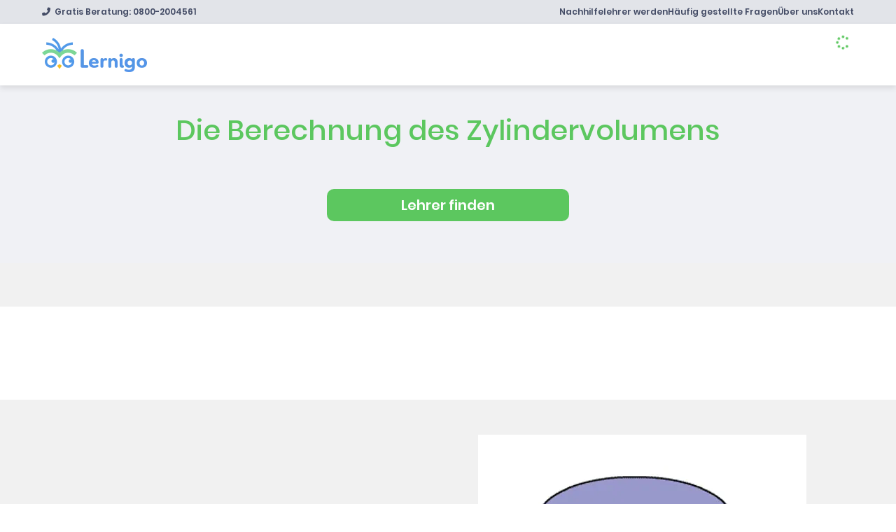

--- FILE ---
content_type: text/html; charset=utf-8
request_url: https://lernigo.de/mathematik/zylindervolumen-berechnen
body_size: 129015
content:
<!DOCTYPE html><html lang="de" data-critters-container><head>
	<!-- Start VWO Async SmartCode -->
	<link rel="preconnect" href="https://dev.visualwebsiteoptimizer.com">
	<script type="text/javascript" id="vwoCode" async>
		window._vwo_code || (function () {
			var account_id = 724726, version = 2.1, settings_tolerance = 2000, hide_element = 'body', hide_element_style = 'opacity:0 !important;filter:alpha(opacity=0) !important;background:none !important;transition:none !important;',/* DO NOT EDIT BELOW THIS LINE */f = false, w = window, d = document, v = d.querySelector('#vwoCode'), cK = '_vwo_' + account_id + '_settings', cc = {}; try { var c = JSON.parse(localStorage.getItem('_vwo_' + account_id + '_config')); cc = c && typeof c === 'object' ? c : {} } catch (e) { } var stT = cc.stT === 'session' ? w.sessionStorage : w.localStorage; code = { nonce: v && v.nonce, use_existing_jquery: function () { return typeof use_existing_jquery !== 'undefined' ? use_existing_jquery : undefined }, library_tolerance: function () { return typeof library_tolerance !== 'undefined' ? library_tolerance : undefined }, settings_tolerance: function () { return cc.sT || settings_tolerance }, hide_element_style: function () { return '{' + (cc.hES || hide_element_style) + '}' }, hide_element: function () { if (performance.getEntriesByName('first-contentful-paint')[0]) { return '' } return typeof cc.hE === 'string' ? cc.hE : hide_element }, getVersion: function () { return version }, finish: function (e) { if (!f) { f = true; var t = d.getElementById('_vis_opt_path_hides'); if (t) t.parentNode.removeChild(t); if (e) (new Image).src = 'https://dev.visualwebsiteoptimizer.com/ee.gif?a=' + account_id + e } }, finished: function () { return f }, addScript: function (e) { var t = d.createElement('script'); t.type = 'text/javascript'; if (e.src) { t.src = e.src } else { t.text = e.text } v && t.setAttribute('nonce', v.nonce); d.getElementsByTagName('head')[0].appendChild(t) }, load: function (e, t) { var n = this.getSettings(), i = d.createElement('script'), r = this; t = t || {}; if (n) { i.textContent = n; d.getElementsByTagName('head')[0].appendChild(i); if (!w.VWO || VWO.caE) { stT.removeItem(cK); r.load(e) } } else { var o = new XMLHttpRequest; o.open('GET', e, true); o.withCredentials = !t.dSC; o.responseType = t.responseType || 'text'; o.onload = function () { if (t.onloadCb) { return t.onloadCb(o, e) } if (o.status === 200 || o.status === 304) { _vwo_code.addScript({ text: o.responseText }) } else { _vwo_code.finish('&e=loading_failure:' + e) } }; o.onerror = function () { if (t.onerrorCb) { return t.onerrorCb(e) } _vwo_code.finish('&e=loading_failure:' + e) }; o.send() } }, getSettings: function () { try { var e = stT.getItem(cK); if (!e) { return } e = JSON.parse(e); if (Date.now() > e.e) { stT.removeItem(cK); return } return e.s } catch (e) { return } }, init: function () { if (d.URL.indexOf('__vwo_disable__') > -1) return; var e = this.settings_tolerance(); w._vwo_settings_timer = setTimeout(function () { _vwo_code.finish(); stT.removeItem(cK) }, e); var t; if (this.hide_element() !== 'body') { t = d.createElement('style'); var n = this.hide_element(), i = n ? n + this.hide_element_style() : '', r = d.getElementsByTagName('head')[0]; t.setAttribute('id', '_vis_opt_path_hides'); v && t.setAttribute('nonce', v.nonce); t.setAttribute('type', 'text/css'); if (t.styleSheet) t.styleSheet.cssText = i; else t.appendChild(d.createTextNode(i)); r.appendChild(t) } else { t = d.getElementsByTagName('head')[0]; var i = d.createElement('div'); i.style.cssText = 'z-index: 2147483647 !important;position: fixed !important;left: 0 !important;top: 0 !important;width: 100% !important;height: 100% !important;background: white !important;display: block !important;'; i.setAttribute('id', '_vis_opt_path_hides'); i.classList.add('_vis_hide_layer'); t.parentNode.insertBefore(i, t.nextSibling) } var o = window._vis_opt_url || d.URL, s = 'https://dev.visualwebsiteoptimizer.com/j.php?a=' + account_id + '&u=' + encodeURIComponent(o) + '&vn=' + version; if (w.location.search.indexOf('_vwo_xhr') !== -1) { this.addScript({ src: s }) } else { this.load(s + '&x=true') } } }; w._vwo_code = code; code.init();
		})();
	</script>
	<!-- End VWO Async SmartCode -->
	<!-- TrustBox script -->
	<script type="text/javascript" src="//widget.trustpilot.com/bootstrap/v5/tp.widget.bootstrap.min.js" async></script>
	<!-- End TrustBox script -->
	<meta charset="utf-8">
	<base href="/">
	<meta name="viewport" content="width=device-width, initial-scale=1">
	<meta http-equiv="content-type" content="text/html; charset=UTF-8">
	<meta http-equiv="X-UA-Compatible" content="IE=Edge">
	<meta name="viewport" content="width=device-width, initial-scale=1.0, maximum-scale=3.5">
	<meta name="description" content="Was ist ein Zylinder und wie wird das Volumen eines Zylinders berechnet? Wir liefern Antworten.">

	<meta name="robots" content="max-snippet:-1, max-image-preview:large, max-video-preview:-1">
	<meta property="og:locale" content="de_DE">
	<meta property="og:type" content="article">
	<meta property="og:title" content="🎓 Lernigo | Die Berechnung des Zylindervolumens">
	<meta property="og:description" content="Was ist ein Zylinder und wie wird das Volumen eines Zylinders berechnet? Wir liefern Antworten.">
	<meta property="og:url" content="https://lernigo.de/undefined">
	<meta property="og:site_name" content="🎓 Lernigo | Die Berechnung des Zylindervolumens">
	<meta name="twitter:card" content="summary_large_image">
	<meta name="twitter:description" content="Was ist ein Zylinder und wie wird das Volumen eines Zylinders berechnet? Wir liefern Antworten.">
	<meta name="twitter:title" content="🎓 Lernigo | Die Berechnung des Zylindervolumens">
	<meta http-equiv="Content-Security-Policy" content="default-src * 'self' blob:; connect-src * 'self' *.visualwebsiteoptimizer.com app.vwo.com www.loom.com; style-src * 'self' 'unsafe-inline' *.visualwebsiteoptimizer.com app.vwo.com s3.amazonaws.com; script-src * 'self' 'unsafe-inline' 'unsafe-eval' blob: *.visualwebsiteoptimizer.com app.vwo.com; script-src-elem * 'self' 'unsafe-inline' *.visualwebsiteoptimizer.com app.vwo.com; media-src *; img-src * 'self' filesystem: data: *.visualwebsiteoptimizer.com chart.googleapis.com wingify-assets.s3.amazonaws.com app.vwo.com; worker-src 'self' blob:; frame-src * app.vwo.com *.visualwebsiteoptimizer.com www.loom.com;">

	<link rel="preconnect" href="https://kit.fontawesome.com/68ee865e14.js">
	<script src="https://kit.fontawesome.com/68ee865e14.js" crossorigin="anonymous" async></script>
	<title>🎓 Lernigo | Die Berechnung des Zylindervolumens</title>
	<link rel="icon" type="image/x-icon" href="assets/icons/icon.png">
	<script src="assets/pwa-manifest-domain-loader.js"></script>
	<meta name="theme-color" content="#1976d2">
<style>html{--mat-badge-text-font:Roboto, sans-serif;--mat-badge-text-size:12px;--mat-badge-text-weight:600;--mat-badge-small-size-text-size:9px;--mat-badge-large-size-text-size:24px}html{--mat-bottom-sheet-container-text-font:Roboto, sans-serif;--mat-bottom-sheet-container-text-line-height:20px;--mat-bottom-sheet-container-text-size:14px;--mat-bottom-sheet-container-text-tracking:.0178571429em;--mat-bottom-sheet-container-text-weight:400}html{--mat-legacy-button-toggle-label-text-font:Roboto, sans-serif;--mat-legacy-button-toggle-label-text-line-height:24px;--mat-legacy-button-toggle-label-text-size:16px;--mat-legacy-button-toggle-label-text-tracking:.03125em;--mat-legacy-button-toggle-label-text-weight:400;--mat-standard-button-toggle-label-text-font:Roboto, sans-serif;--mat-standard-button-toggle-label-text-line-height:24px;--mat-standard-button-toggle-label-text-size:16px;--mat-standard-button-toggle-label-text-tracking:.03125em;--mat-standard-button-toggle-label-text-weight:400}html{--mat-datepicker-calendar-text-font:Roboto, sans-serif;--mat-datepicker-calendar-text-size:13px;--mat-datepicker-calendar-body-label-text-size:14px;--mat-datepicker-calendar-body-label-text-weight:500;--mat-datepicker-calendar-period-button-text-size:14px;--mat-datepicker-calendar-period-button-text-weight:500;--mat-datepicker-calendar-header-text-size:11px;--mat-datepicker-calendar-header-text-weight:400}html{--mat-expansion-header-text-font:Roboto, sans-serif;--mat-expansion-header-text-size:14px;--mat-expansion-header-text-weight:500;--mat-expansion-header-text-line-height:inherit;--mat-expansion-header-text-tracking:inherit;--mat-expansion-container-text-font:Roboto, sans-serif;--mat-expansion-container-text-line-height:20px;--mat-expansion-container-text-size:14px;--mat-expansion-container-text-tracking:.0178571429em;--mat-expansion-container-text-weight:400}html{--mat-grid-list-tile-header-primary-text-size:14px;--mat-grid-list-tile-header-secondary-text-size:12px;--mat-grid-list-tile-footer-primary-text-size:14px;--mat-grid-list-tile-footer-secondary-text-size:12px}html{--mat-stepper-container-text-font:Roboto, sans-serif;--mat-stepper-header-label-text-font:Roboto, sans-serif;--mat-stepper-header-label-text-size:14px;--mat-stepper-header-label-text-weight:400;--mat-stepper-header-error-state-label-text-size:16px;--mat-stepper-header-selected-state-label-text-size:16px;--mat-stepper-header-selected-state-label-text-weight:400}html{--mat-toolbar-title-text-font:Roboto, sans-serif;--mat-toolbar-title-text-line-height:32px;--mat-toolbar-title-text-size:20px;--mat-toolbar-title-text-tracking:.0125em;--mat-toolbar-title-text-weight:500}html{--mat-tree-node-text-font:Roboto, sans-serif;--mat-tree-node-text-size:14px;--mat-tree-node-text-weight:400}html{--mat-option-label-text-font:Roboto, sans-serif;--mat-option-label-text-line-height:24px;--mat-option-label-text-size:16px;--mat-option-label-text-tracking:.03125em;--mat-option-label-text-weight:400}html{--mat-optgroup-label-text-font:Roboto, sans-serif;--mat-optgroup-label-text-line-height:24px;--mat-optgroup-label-text-size:16px;--mat-optgroup-label-text-tracking:.03125em;--mat-optgroup-label-text-weight:400}html{--mat-card-title-text-font:Roboto, sans-serif;--mat-card-title-text-line-height:32px;--mat-card-title-text-size:20px;--mat-card-title-text-tracking:.0125em;--mat-card-title-text-weight:500;--mat-card-subtitle-text-font:Roboto, sans-serif;--mat-card-subtitle-text-line-height:22px;--mat-card-subtitle-text-size:14px;--mat-card-subtitle-text-tracking:.0071428571em;--mat-card-subtitle-text-weight:500}html{--mdc-plain-tooltip-supporting-text-font:Roboto, sans-serif;--mdc-plain-tooltip-supporting-text-size:12px;--mdc-plain-tooltip-supporting-text-weight:400;--mdc-plain-tooltip-supporting-text-tracking:.0333333333em}html{--mdc-filled-text-field-label-text-font:Roboto, sans-serif;--mdc-filled-text-field-label-text-size:16px;--mdc-filled-text-field-label-text-tracking:.03125em;--mdc-filled-text-field-label-text-weight:400;--mdc-outlined-text-field-label-text-font:Roboto, sans-serif;--mdc-outlined-text-field-label-text-size:16px;--mdc-outlined-text-field-label-text-tracking:.03125em;--mdc-outlined-text-field-label-text-weight:400;--mat-form-field-container-text-font:Roboto, sans-serif;--mat-form-field-container-text-line-height:24px;--mat-form-field-container-text-size:16px;--mat-form-field-container-text-tracking:.03125em;--mat-form-field-container-text-weight:400;--mat-form-field-outlined-label-text-populated-size:16px;--mat-form-field-subscript-text-font:Roboto, sans-serif;--mat-form-field-subscript-text-line-height:20px;--mat-form-field-subscript-text-size:12px;--mat-form-field-subscript-text-tracking:.0333333333em;--mat-form-field-subscript-text-weight:400}html{--mat-select-trigger-text-font:Roboto, sans-serif;--mat-select-trigger-text-line-height:24px;--mat-select-trigger-text-size:16px;--mat-select-trigger-text-tracking:.03125em;--mat-select-trigger-text-weight:400}html{--mdc-dialog-subhead-font:Roboto, sans-serif;--mdc-dialog-subhead-line-height:32px;--mdc-dialog-subhead-size:20px;--mdc-dialog-subhead-weight:500;--mdc-dialog-subhead-tracking:.0125em;--mdc-dialog-supporting-text-font:Roboto, sans-serif;--mdc-dialog-supporting-text-line-height:24px;--mdc-dialog-supporting-text-size:16px;--mdc-dialog-supporting-text-weight:400;--mdc-dialog-supporting-text-tracking:.03125em}html{--mdc-slider-label-label-text-font:Roboto, sans-serif;--mdc-slider-label-label-text-size:14px;--mdc-slider-label-label-text-line-height:22px;--mdc-slider-label-label-text-tracking:.0071428571em;--mdc-slider-label-label-text-weight:500}html{--mat-menu-item-label-text-font:Roboto, sans-serif;--mat-menu-item-label-text-size:16px;--mat-menu-item-label-text-tracking:.03125em;--mat-menu-item-label-text-line-height:24px;--mat-menu-item-label-text-weight:400}html{--mdc-list-list-item-label-text-font:Roboto, sans-serif;--mdc-list-list-item-label-text-line-height:24px;--mdc-list-list-item-label-text-size:16px;--mdc-list-list-item-label-text-tracking:.03125em;--mdc-list-list-item-label-text-weight:400;--mdc-list-list-item-supporting-text-font:Roboto, sans-serif;--mdc-list-list-item-supporting-text-line-height:20px;--mdc-list-list-item-supporting-text-size:14px;--mdc-list-list-item-supporting-text-tracking:.0178571429em;--mdc-list-list-item-supporting-text-weight:400;--mdc-list-list-item-trailing-supporting-text-font:Roboto, sans-serif;--mdc-list-list-item-trailing-supporting-text-line-height:20px;--mdc-list-list-item-trailing-supporting-text-size:12px;--mdc-list-list-item-trailing-supporting-text-tracking:.0333333333em;--mdc-list-list-item-trailing-supporting-text-weight:400}html{--mat-paginator-container-text-font:Roboto, sans-serif;--mat-paginator-container-text-line-height:20px;--mat-paginator-container-text-size:12px;--mat-paginator-container-text-tracking:.0333333333em;--mat-paginator-container-text-weight:400;--mat-paginator-select-trigger-text-size:12px}html{--mdc-text-button-label-text-font:Roboto, sans-serif;--mdc-text-button-label-text-size:14px;--mdc-text-button-label-text-tracking:.0892857143em;--mdc-text-button-label-text-weight:500;--mdc-text-button-label-text-transform:none;--mdc-filled-button-label-text-font:Roboto, sans-serif;--mdc-filled-button-label-text-size:14px;--mdc-filled-button-label-text-tracking:.0892857143em;--mdc-filled-button-label-text-weight:500;--mdc-filled-button-label-text-transform:none;--mdc-outlined-button-label-text-font:Roboto, sans-serif;--mdc-outlined-button-label-text-size:14px;--mdc-outlined-button-label-text-tracking:.0892857143em;--mdc-outlined-button-label-text-weight:500;--mdc-outlined-button-label-text-transform:none;--mdc-protected-button-label-text-font:Roboto, sans-serif;--mdc-protected-button-label-text-size:14px;--mdc-protected-button-label-text-tracking:.0892857143em;--mdc-protected-button-label-text-weight:500;--mdc-protected-button-label-text-transform:none}html{--mdc-extended-fab-label-text-font:Roboto, sans-serif;--mdc-extended-fab-label-text-size:14px;--mdc-extended-fab-label-text-tracking:.0892857143em;--mdc-extended-fab-label-text-weight:500}html{--mdc-snackbar-supporting-text-font:Roboto, sans-serif;--mdc-snackbar-supporting-text-line-height:20px;--mdc-snackbar-supporting-text-size:14px;--mdc-snackbar-supporting-text-weight:400}html{--mat-table-header-headline-font:Roboto, sans-serif;--mat-table-header-headline-line-height:22px;--mat-table-header-headline-size:14px;--mat-table-header-headline-weight:500;--mat-table-header-headline-tracking:.0071428571em;--mat-table-row-item-label-text-font:Roboto, sans-serif;--mat-table-row-item-label-text-line-height:20px;--mat-table-row-item-label-text-size:14px;--mat-table-row-item-label-text-weight:400;--mat-table-row-item-label-text-tracking:.0178571429em;--mat-table-footer-supporting-text-font:Roboto, sans-serif;--mat-table-footer-supporting-text-line-height:20px;--mat-table-footer-supporting-text-size:14px;--mat-table-footer-supporting-text-weight:400;--mat-table-footer-supporting-text-tracking:.0178571429em}html{--mat-ripple-color:rgba(0, 0, 0, .1)}html{--mat-option-selected-state-label-text-color:#3f51b5;--mat-option-label-text-color:rgba(0, 0, 0, .87);--mat-option-hover-state-layer-color:rgba(0, 0, 0, .04);--mat-option-focus-state-layer-color:rgba(0, 0, 0, .04);--mat-option-selected-state-layer-color:rgba(0, 0, 0, .04)}html{--mat-optgroup-label-text-color:rgba(0, 0, 0, .87)}html{--mat-full-pseudo-checkbox-selected-icon-color:#ff4081;--mat-full-pseudo-checkbox-selected-checkmark-color:#fafafa;--mat-full-pseudo-checkbox-unselected-icon-color:rgba(0, 0, 0, .54);--mat-full-pseudo-checkbox-disabled-selected-checkmark-color:#fafafa;--mat-full-pseudo-checkbox-disabled-unselected-icon-color:#b0b0b0;--mat-full-pseudo-checkbox-disabled-selected-icon-color:#b0b0b0;--mat-minimal-pseudo-checkbox-selected-checkmark-color:#ff4081;--mat-minimal-pseudo-checkbox-disabled-selected-checkmark-color:#b0b0b0}html{--mat-app-background-color:#fafafa;--mat-app-text-color:rgba(0, 0, 0, .87)}html{--mdc-elevated-card-container-shape:4px;--mdc-outlined-card-container-shape:4px;--mdc-outlined-card-outline-width:1px}html{--mdc-elevated-card-container-color:white;--mdc-elevated-card-container-elevation:0px 2px 1px -1px rgba(0, 0, 0, .2), 0px 1px 1px 0px rgba(0, 0, 0, .14), 0px 1px 3px 0px rgba(0, 0, 0, .12);--mdc-outlined-card-container-color:white;--mdc-outlined-card-outline-color:rgba(0, 0, 0, .12);--mdc-outlined-card-container-elevation:0px 0px 0px 0px rgba(0, 0, 0, .2), 0px 0px 0px 0px rgba(0, 0, 0, .14), 0px 0px 0px 0px rgba(0, 0, 0, .12);--mat-card-subtitle-text-color:rgba(0, 0, 0, .54)}html{--mdc-linear-progress-active-indicator-height:4px;--mdc-linear-progress-track-height:4px;--mdc-linear-progress-track-shape:0}html{--mdc-plain-tooltip-container-shape:4px;--mdc-plain-tooltip-supporting-text-line-height:16px}html{--mdc-plain-tooltip-container-color:#616161;--mdc-plain-tooltip-supporting-text-color:#fff}html{--mdc-filled-text-field-active-indicator-height:1px;--mdc-filled-text-field-focus-active-indicator-height:2px;--mdc-filled-text-field-container-shape:4px;--mdc-outlined-text-field-outline-width:1px;--mdc-outlined-text-field-focus-outline-width:2px;--mdc-outlined-text-field-container-shape:4px}html{--mdc-filled-text-field-caret-color:#3f51b5;--mdc-filled-text-field-focus-active-indicator-color:#3f51b5;--mdc-filled-text-field-focus-label-text-color:rgba(63, 81, 181, .87);--mdc-filled-text-field-container-color:whitesmoke;--mdc-filled-text-field-disabled-container-color:#fafafa;--mdc-filled-text-field-label-text-color:rgba(0, 0, 0, .6);--mdc-filled-text-field-hover-label-text-color:rgba(0, 0, 0, .6);--mdc-filled-text-field-disabled-label-text-color:rgba(0, 0, 0, .38);--mdc-filled-text-field-input-text-color:rgba(0, 0, 0, .87);--mdc-filled-text-field-disabled-input-text-color:rgba(0, 0, 0, .38);--mdc-filled-text-field-input-text-placeholder-color:rgba(0, 0, 0, .6);--mdc-filled-text-field-error-hover-label-text-color:#f44336;--mdc-filled-text-field-error-focus-label-text-color:#f44336;--mdc-filled-text-field-error-label-text-color:#f44336;--mdc-filled-text-field-error-caret-color:#f44336;--mdc-filled-text-field-active-indicator-color:rgba(0, 0, 0, .42);--mdc-filled-text-field-disabled-active-indicator-color:rgba(0, 0, 0, .06);--mdc-filled-text-field-hover-active-indicator-color:rgba(0, 0, 0, .87);--mdc-filled-text-field-error-active-indicator-color:#f44336;--mdc-filled-text-field-error-focus-active-indicator-color:#f44336;--mdc-filled-text-field-error-hover-active-indicator-color:#f44336;--mdc-outlined-text-field-caret-color:#3f51b5;--mdc-outlined-text-field-focus-outline-color:#3f51b5;--mdc-outlined-text-field-focus-label-text-color:rgba(63, 81, 181, .87);--mdc-outlined-text-field-label-text-color:rgba(0, 0, 0, .6);--mdc-outlined-text-field-hover-label-text-color:rgba(0, 0, 0, .6);--mdc-outlined-text-field-disabled-label-text-color:rgba(0, 0, 0, .38);--mdc-outlined-text-field-input-text-color:rgba(0, 0, 0, .87);--mdc-outlined-text-field-disabled-input-text-color:rgba(0, 0, 0, .38);--mdc-outlined-text-field-input-text-placeholder-color:rgba(0, 0, 0, .6);--mdc-outlined-text-field-error-caret-color:#f44336;--mdc-outlined-text-field-error-focus-label-text-color:#f44336;--mdc-outlined-text-field-error-label-text-color:#f44336;--mdc-outlined-text-field-error-hover-label-text-color:#f44336;--mdc-outlined-text-field-outline-color:rgba(0, 0, 0, .38);--mdc-outlined-text-field-disabled-outline-color:rgba(0, 0, 0, .06);--mdc-outlined-text-field-hover-outline-color:rgba(0, 0, 0, .87);--mdc-outlined-text-field-error-focus-outline-color:#f44336;--mdc-outlined-text-field-error-hover-outline-color:#f44336;--mdc-outlined-text-field-error-outline-color:#f44336;--mat-form-field-focus-select-arrow-color:rgba(63, 81, 181, .87);--mat-form-field-disabled-input-text-placeholder-color:rgba(0, 0, 0, .38);--mat-form-field-state-layer-color:rgba(0, 0, 0, .87);--mat-form-field-error-text-color:#f44336;--mat-form-field-select-option-text-color:inherit;--mat-form-field-select-disabled-option-text-color:GrayText;--mat-form-field-leading-icon-color:unset;--mat-form-field-disabled-leading-icon-color:unset;--mat-form-field-trailing-icon-color:unset;--mat-form-field-disabled-trailing-icon-color:unset;--mat-form-field-error-focus-trailing-icon-color:unset;--mat-form-field-error-hover-trailing-icon-color:unset;--mat-form-field-error-trailing-icon-color:unset;--mat-form-field-enabled-select-arrow-color:rgba(0, 0, 0, .54);--mat-form-field-disabled-select-arrow-color:rgba(0, 0, 0, .38);--mat-form-field-hover-state-layer-opacity:.04;--mat-form-field-focus-state-layer-opacity:.08}html{--mat-form-field-container-height:56px;--mat-form-field-filled-label-display:block;--mat-form-field-container-vertical-padding:16px;--mat-form-field-filled-with-label-container-padding-top:24px;--mat-form-field-filled-with-label-container-padding-bottom:8px}html{--mat-select-container-elevation-shadow:0px 5px 5px -3px rgba(0, 0, 0, .2), 0px 8px 10px 1px rgba(0, 0, 0, .14), 0px 3px 14px 2px rgba(0, 0, 0, .12)}html{--mat-select-panel-background-color:white;--mat-select-enabled-trigger-text-color:rgba(0, 0, 0, .87);--mat-select-disabled-trigger-text-color:rgba(0, 0, 0, .38);--mat-select-placeholder-text-color:rgba(0, 0, 0, .6);--mat-select-enabled-arrow-color:rgba(0, 0, 0, .54);--mat-select-disabled-arrow-color:rgba(0, 0, 0, .38);--mat-select-focused-arrow-color:rgba(63, 81, 181, .87);--mat-select-invalid-arrow-color:rgba(244, 67, 54, .87)}html{--mat-select-arrow-transform:translateY(-8px)}html{--mat-autocomplete-container-shape:4px;--mat-autocomplete-container-elevation-shadow:0px 5px 5px -3px rgba(0, 0, 0, .2), 0px 8px 10px 1px rgba(0, 0, 0, .14), 0px 3px 14px 2px rgba(0, 0, 0, .12)}html{--mat-autocomplete-background-color:white}html{--mdc-dialog-container-elevation-shadow:0px 11px 15px -7px rgba(0, 0, 0, .2), 0px 24px 38px 3px rgba(0, 0, 0, .14), 0px 9px 46px 8px rgba(0, 0, 0, .12);--mdc-dialog-container-shadow-color:#000;--mdc-dialog-container-shape:4px;--mat-dialog-container-max-width:80vw;--mat-dialog-container-small-max-width:80vw;--mat-dialog-container-min-width:0;--mat-dialog-actions-alignment:start;--mat-dialog-actions-padding:8px;--mat-dialog-content-padding:20px 24px;--mat-dialog-with-actions-content-padding:20px 24px;--mat-dialog-headline-padding:0 24px 9px}html{--mdc-dialog-container-color:white;--mdc-dialog-subhead-color:rgba(0, 0, 0, .87);--mdc-dialog-supporting-text-color:rgba(0, 0, 0, .6)}html{--mdc-switch-disabled-selected-icon-opacity:.38;--mdc-switch-disabled-track-opacity:.12;--mdc-switch-disabled-unselected-icon-opacity:.38;--mdc-switch-handle-height:20px;--mdc-switch-handle-shape:10px;--mdc-switch-handle-width:20px;--mdc-switch-selected-icon-size:18px;--mdc-switch-track-height:14px;--mdc-switch-track-shape:7px;--mdc-switch-track-width:36px;--mdc-switch-unselected-icon-size:18px;--mdc-switch-selected-focus-state-layer-opacity:.12;--mdc-switch-selected-hover-state-layer-opacity:.04;--mdc-switch-selected-pressed-state-layer-opacity:.1;--mdc-switch-unselected-focus-state-layer-opacity:.12;--mdc-switch-unselected-hover-state-layer-opacity:.04;--mdc-switch-unselected-pressed-state-layer-opacity:.1;--mat-switch-disabled-selected-handle-opacity:.38;--mat-switch-disabled-unselected-handle-opacity:.38;--mat-switch-unselected-handle-size:20px;--mat-switch-selected-handle-size:20px;--mat-switch-pressed-handle-size:20px;--mat-switch-with-icon-handle-size:20px;--mat-switch-selected-handle-horizontal-margin:0;--mat-switch-selected-with-icon-handle-horizontal-margin:0;--mat-switch-selected-pressed-handle-horizontal-margin:0;--mat-switch-unselected-handle-horizontal-margin:0;--mat-switch-unselected-with-icon-handle-horizontal-margin:0;--mat-switch-unselected-pressed-handle-horizontal-margin:0;--mat-switch-visible-track-opacity:1;--mat-switch-hidden-track-opacity:1;--mat-switch-visible-track-transition:transform 75ms 0ms cubic-bezier(0, 0, .2, 1);--mat-switch-hidden-track-transition:transform 75ms 0ms cubic-bezier(.4, 0, .6, 1);--mat-switch-track-outline-width:1px;--mat-switch-track-outline-color:transparent;--mat-switch-selected-track-outline-width:1px;--mat-switch-disabled-unselected-track-outline-width:1px;--mat-switch-disabled-unselected-track-outline-color:transparent}html{--mdc-switch-selected-focus-state-layer-color:#3949ab;--mdc-switch-selected-handle-color:#3949ab;--mdc-switch-selected-hover-state-layer-color:#3949ab;--mdc-switch-selected-pressed-state-layer-color:#3949ab;--mdc-switch-selected-focus-handle-color:#1a237e;--mdc-switch-selected-hover-handle-color:#1a237e;--mdc-switch-selected-pressed-handle-color:#1a237e;--mdc-switch-selected-focus-track-color:#7986cb;--mdc-switch-selected-hover-track-color:#7986cb;--mdc-switch-selected-pressed-track-color:#7986cb;--mdc-switch-selected-track-color:#7986cb;--mdc-switch-disabled-selected-handle-color:#424242;--mdc-switch-disabled-selected-icon-color:#fff;--mdc-switch-disabled-selected-track-color:#424242;--mdc-switch-disabled-unselected-handle-color:#424242;--mdc-switch-disabled-unselected-icon-color:#fff;--mdc-switch-disabled-unselected-track-color:#424242;--mdc-switch-handle-surface-color:var(--mdc-theme-surface, #fff);--mdc-switch-handle-elevation-shadow:0px 2px 1px -1px rgba(0, 0, 0, .2), 0px 1px 1px 0px rgba(0, 0, 0, .14), 0px 1px 3px 0px rgba(0, 0, 0, .12);--mdc-switch-handle-shadow-color:black;--mdc-switch-disabled-handle-elevation-shadow:0px 0px 0px 0px rgba(0, 0, 0, .2), 0px 0px 0px 0px rgba(0, 0, 0, .14), 0px 0px 0px 0px rgba(0, 0, 0, .12);--mdc-switch-selected-icon-color:#fff;--mdc-switch-unselected-focus-handle-color:#212121;--mdc-switch-unselected-focus-state-layer-color:#424242;--mdc-switch-unselected-focus-track-color:#e0e0e0;--mdc-switch-unselected-handle-color:#616161;--mdc-switch-unselected-hover-handle-color:#212121;--mdc-switch-unselected-hover-state-layer-color:#424242;--mdc-switch-unselected-hover-track-color:#e0e0e0;--mdc-switch-unselected-icon-color:#fff;--mdc-switch-unselected-pressed-handle-color:#212121;--mdc-switch-unselected-pressed-state-layer-color:#424242;--mdc-switch-unselected-pressed-track-color:#e0e0e0;--mdc-switch-unselected-track-color:#e0e0e0;--mdc-switch-disabled-label-text-color:rgba(0, 0, 0, .38)}html{--mdc-switch-state-layer-size:40px}html{--mdc-radio-disabled-selected-icon-opacity:.38;--mdc-radio-disabled-unselected-icon-opacity:.38;--mdc-radio-state-layer-size:40px}html{--mdc-radio-state-layer-size:40px;--mat-radio-touch-target-display:block}html{--mat-slider-value-indicator-width:auto;--mat-slider-value-indicator-height:32px;--mat-slider-value-indicator-caret-display:block;--mat-slider-value-indicator-border-radius:4px;--mat-slider-value-indicator-padding:0 12px;--mat-slider-value-indicator-text-transform:none;--mat-slider-value-indicator-container-transform:translateX(-50%);--mdc-slider-active-track-height:6px;--mdc-slider-active-track-shape:9999px;--mdc-slider-handle-height:20px;--mdc-slider-handle-shape:50%;--mdc-slider-handle-width:20px;--mdc-slider-inactive-track-height:4px;--mdc-slider-inactive-track-shape:9999px;--mdc-slider-with-overlap-handle-outline-width:1px;--mdc-slider-with-tick-marks-active-container-opacity:.6;--mdc-slider-with-tick-marks-container-shape:50%;--mdc-slider-with-tick-marks-container-size:2px;--mdc-slider-with-tick-marks-inactive-container-opacity:.6}html{--mdc-slider-handle-color:#3f51b5;--mdc-slider-focus-handle-color:#3f51b5;--mdc-slider-hover-handle-color:#3f51b5;--mdc-slider-active-track-color:#3f51b5;--mdc-slider-inactive-track-color:#3f51b5;--mdc-slider-with-tick-marks-inactive-container-color:#3f51b5;--mdc-slider-with-tick-marks-active-container-color:white;--mdc-slider-disabled-active-track-color:#000;--mdc-slider-disabled-handle-color:#000;--mdc-slider-disabled-inactive-track-color:#000;--mdc-slider-label-container-color:#000;--mdc-slider-label-label-text-color:#fff;--mdc-slider-with-overlap-handle-outline-color:#fff;--mdc-slider-with-tick-marks-disabled-container-color:#000;--mdc-slider-handle-elevation:0px 2px 1px -1px rgba(0, 0, 0, .2), 0px 1px 1px 0px rgba(0, 0, 0, .14), 0px 1px 3px 0px rgba(0, 0, 0, .12);--mat-slider-ripple-color:#3f51b5;--mat-slider-hover-state-layer-color:rgba(63, 81, 181, .05);--mat-slider-focus-state-layer-color:rgba(63, 81, 181, .2);--mat-slider-value-indicator-opacity:.6}html{--mat-menu-container-shape:4px;--mat-menu-divider-bottom-spacing:0;--mat-menu-divider-top-spacing:0;--mat-menu-item-spacing:16px;--mat-menu-item-icon-size:24px;--mat-menu-item-leading-spacing:16px;--mat-menu-item-trailing-spacing:16px;--mat-menu-item-with-icon-leading-spacing:16px;--mat-menu-item-with-icon-trailing-spacing:16px}html{--mat-menu-item-label-text-color:rgba(0, 0, 0, .87);--mat-menu-item-icon-color:rgba(0, 0, 0, .87);--mat-menu-item-hover-state-layer-color:rgba(0, 0, 0, .04);--mat-menu-item-focus-state-layer-color:rgba(0, 0, 0, .04);--mat-menu-container-color:white;--mat-menu-divider-color:rgba(0, 0, 0, .12)}html{--mdc-list-list-item-container-shape:0;--mdc-list-list-item-leading-avatar-shape:50%;--mdc-list-list-item-container-color:transparent;--mdc-list-list-item-selected-container-color:transparent;--mdc-list-list-item-leading-avatar-color:transparent;--mdc-list-list-item-leading-icon-size:24px;--mdc-list-list-item-leading-avatar-size:40px;--mdc-list-list-item-trailing-icon-size:24px;--mdc-list-list-item-disabled-state-layer-color:transparent;--mdc-list-list-item-disabled-state-layer-opacity:0;--mdc-list-list-item-disabled-label-text-opacity:.38;--mdc-list-list-item-disabled-leading-icon-opacity:.38;--mdc-list-list-item-disabled-trailing-icon-opacity:.38;--mat-list-active-indicator-color:transparent;--mat-list-active-indicator-shape:4px}html{--mdc-list-list-item-label-text-color:rgba(0, 0, 0, .87);--mdc-list-list-item-supporting-text-color:rgba(0, 0, 0, .54);--mdc-list-list-item-leading-icon-color:rgba(0, 0, 0, .38);--mdc-list-list-item-trailing-supporting-text-color:rgba(0, 0, 0, .38);--mdc-list-list-item-trailing-icon-color:rgba(0, 0, 0, .38);--mdc-list-list-item-selected-trailing-icon-color:rgba(0, 0, 0, .38);--mdc-list-list-item-disabled-label-text-color:black;--mdc-list-list-item-disabled-leading-icon-color:black;--mdc-list-list-item-disabled-trailing-icon-color:black;--mdc-list-list-item-hover-label-text-color:rgba(0, 0, 0, .87);--mdc-list-list-item-hover-leading-icon-color:rgba(0, 0, 0, .38);--mdc-list-list-item-hover-trailing-icon-color:rgba(0, 0, 0, .38);--mdc-list-list-item-focus-label-text-color:rgba(0, 0, 0, .87);--mdc-list-list-item-hover-state-layer-color:black;--mdc-list-list-item-hover-state-layer-opacity:.04;--mdc-list-list-item-focus-state-layer-color:black;--mdc-list-list-item-focus-state-layer-opacity:.12}html{--mdc-list-list-item-one-line-container-height:48px;--mdc-list-list-item-two-line-container-height:64px;--mdc-list-list-item-three-line-container-height:88px;--mat-list-list-item-leading-icon-start-space:16px;--mat-list-list-item-leading-icon-end-space:32px}html{--mat-paginator-container-text-color:rgba(0, 0, 0, .87);--mat-paginator-container-background-color:white;--mat-paginator-enabled-icon-color:rgba(0, 0, 0, .54);--mat-paginator-disabled-icon-color:rgba(0, 0, 0, .12)}html{--mat-paginator-container-size:56px;--mat-paginator-form-field-container-height:40px;--mat-paginator-form-field-container-vertical-padding:8px}html{--mdc-tab-indicator-active-indicator-height:2px;--mdc-tab-indicator-active-indicator-shape:0;--mdc-secondary-navigation-tab-container-height:48px;--mat-tab-header-divider-color:transparent;--mat-tab-header-divider-height:0}html{--mdc-checkbox-disabled-selected-checkmark-color:#fff;--mdc-checkbox-selected-focus-state-layer-opacity:.16;--mdc-checkbox-selected-hover-state-layer-opacity:.04;--mdc-checkbox-selected-pressed-state-layer-opacity:.16;--mdc-checkbox-unselected-focus-state-layer-opacity:.16;--mdc-checkbox-unselected-hover-state-layer-opacity:.04;--mdc-checkbox-unselected-pressed-state-layer-opacity:.16}html{--mdc-checkbox-disabled-selected-icon-color:rgba(0, 0, 0, .38);--mdc-checkbox-disabled-unselected-icon-color:rgba(0, 0, 0, .38);--mdc-checkbox-selected-checkmark-color:white;--mdc-checkbox-selected-focus-icon-color:#ff4081;--mdc-checkbox-selected-hover-icon-color:#ff4081;--mdc-checkbox-selected-icon-color:#ff4081;--mdc-checkbox-selected-pressed-icon-color:#ff4081;--mdc-checkbox-unselected-focus-icon-color:#212121;--mdc-checkbox-unselected-hover-icon-color:#212121;--mdc-checkbox-unselected-icon-color:rgba(0, 0, 0, .54);--mdc-checkbox-unselected-pressed-icon-color:rgba(0, 0, 0, .54);--mdc-checkbox-selected-focus-state-layer-color:#ff4081;--mdc-checkbox-selected-hover-state-layer-color:#ff4081;--mdc-checkbox-selected-pressed-state-layer-color:#ff4081;--mdc-checkbox-unselected-focus-state-layer-color:black;--mdc-checkbox-unselected-hover-state-layer-color:black;--mdc-checkbox-unselected-pressed-state-layer-color:black;--mat-checkbox-disabled-label-color:rgba(0, 0, 0, .38)}html{--mdc-checkbox-state-layer-size:40px;--mat-checkbox-touch-target-display:block}html{--mdc-text-button-container-shape:4px;--mdc-text-button-keep-touch-target:false;--mdc-filled-button-container-shape:4px;--mdc-filled-button-keep-touch-target:false;--mdc-protected-button-container-shape:4px;--mdc-protected-button-keep-touch-target:false;--mdc-outlined-button-keep-touch-target:false;--mdc-outlined-button-outline-width:1px;--mdc-outlined-button-container-shape:4px;--mat-text-button-horizontal-padding:8px;--mat-text-button-with-icon-horizontal-padding:8px;--mat-text-button-icon-spacing:8px;--mat-text-button-icon-offset:0;--mat-filled-button-horizontal-padding:16px;--mat-filled-button-icon-spacing:8px;--mat-filled-button-icon-offset:-4px;--mat-protected-button-horizontal-padding:16px;--mat-protected-button-icon-spacing:8px;--mat-protected-button-icon-offset:-4px;--mat-outlined-button-horizontal-padding:15px;--mat-outlined-button-icon-spacing:8px;--mat-outlined-button-icon-offset:-4px}html{--mdc-text-button-label-text-color:black;--mdc-text-button-disabled-label-text-color:rgba(0, 0, 0, .38);--mat-text-button-state-layer-color:black;--mat-text-button-disabled-state-layer-color:black;--mat-text-button-ripple-color:rgba(0, 0, 0, .1);--mat-text-button-hover-state-layer-opacity:.04;--mat-text-button-focus-state-layer-opacity:.12;--mat-text-button-pressed-state-layer-opacity:.12;--mdc-filled-button-container-color:white;--mdc-filled-button-label-text-color:black;--mdc-filled-button-disabled-container-color:rgba(0, 0, 0, .12);--mdc-filled-button-disabled-label-text-color:rgba(0, 0, 0, .38);--mat-filled-button-state-layer-color:black;--mat-filled-button-disabled-state-layer-color:black;--mat-filled-button-ripple-color:rgba(0, 0, 0, .1);--mat-filled-button-hover-state-layer-opacity:.04;--mat-filled-button-focus-state-layer-opacity:.12;--mat-filled-button-pressed-state-layer-opacity:.12;--mdc-protected-button-container-color:white;--mdc-protected-button-label-text-color:black;--mdc-protected-button-disabled-container-color:rgba(0, 0, 0, .12);--mdc-protected-button-disabled-label-text-color:rgba(0, 0, 0, .38);--mdc-protected-button-container-elevation-shadow:0px 3px 1px -2px rgba(0, 0, 0, .2), 0px 2px 2px 0px rgba(0, 0, 0, .14), 0px 1px 5px 0px rgba(0, 0, 0, .12);--mdc-protected-button-disabled-container-elevation-shadow:0px 0px 0px 0px rgba(0, 0, 0, .2), 0px 0px 0px 0px rgba(0, 0, 0, .14), 0px 0px 0px 0px rgba(0, 0, 0, .12);--mdc-protected-button-focus-container-elevation-shadow:0px 2px 4px -1px rgba(0, 0, 0, .2), 0px 4px 5px 0px rgba(0, 0, 0, .14), 0px 1px 10px 0px rgba(0, 0, 0, .12);--mdc-protected-button-hover-container-elevation-shadow:0px 2px 4px -1px rgba(0, 0, 0, .2), 0px 4px 5px 0px rgba(0, 0, 0, .14), 0px 1px 10px 0px rgba(0, 0, 0, .12);--mdc-protected-button-pressed-container-elevation-shadow:0px 5px 5px -3px rgba(0, 0, 0, .2), 0px 8px 10px 1px rgba(0, 0, 0, .14), 0px 3px 14px 2px rgba(0, 0, 0, .12);--mdc-protected-button-container-shadow-color:#000;--mat-protected-button-state-layer-color:black;--mat-protected-button-disabled-state-layer-color:black;--mat-protected-button-ripple-color:rgba(0, 0, 0, .1);--mat-protected-button-hover-state-layer-opacity:.04;--mat-protected-button-focus-state-layer-opacity:.12;--mat-protected-button-pressed-state-layer-opacity:.12;--mdc-outlined-button-disabled-outline-color:rgba(0, 0, 0, .12);--mdc-outlined-button-disabled-label-text-color:rgba(0, 0, 0, .38);--mdc-outlined-button-label-text-color:black;--mdc-outlined-button-outline-color:rgba(0, 0, 0, .12);--mat-outlined-button-state-layer-color:black;--mat-outlined-button-disabled-state-layer-color:black;--mat-outlined-button-ripple-color:rgba(0, 0, 0, .1);--mat-outlined-button-hover-state-layer-opacity:.04;--mat-outlined-button-focus-state-layer-opacity:.12;--mat-outlined-button-pressed-state-layer-opacity:.12}html{--mdc-text-button-container-height:36px;--mdc-filled-button-container-height:36px;--mdc-outlined-button-container-height:36px;--mdc-protected-button-container-height:36px;--mat-text-button-touch-target-display:block;--mat-filled-button-touch-target-display:block;--mat-protected-button-touch-target-display:block;--mat-outlined-button-touch-target-display:block}html{--mdc-icon-button-icon-size:24px}html{--mdc-icon-button-icon-color:inherit;--mdc-icon-button-disabled-icon-color:rgba(0, 0, 0, .38);--mat-icon-button-state-layer-color:black;--mat-icon-button-disabled-state-layer-color:black;--mat-icon-button-ripple-color:rgba(0, 0, 0, .1);--mat-icon-button-hover-state-layer-opacity:.04;--mat-icon-button-focus-state-layer-opacity:.12;--mat-icon-button-pressed-state-layer-opacity:.12}html{--mat-icon-button-touch-target-display:block}html{--mdc-fab-container-shape:50%;--mdc-fab-icon-size:24px;--mdc-fab-small-container-shape:50%;--mdc-fab-small-icon-size:24px;--mdc-extended-fab-container-height:48px;--mdc-extended-fab-container-shape:24px}html{--mdc-fab-container-color:white;--mdc-fab-container-elevation-shadow:0px 3px 5px -1px rgba(0, 0, 0, .2), 0px 6px 10px 0px rgba(0, 0, 0, .14), 0px 1px 18px 0px rgba(0, 0, 0, .12);--mdc-fab-focus-container-elevation-shadow:0px 5px 5px -3px rgba(0, 0, 0, .2), 0px 8px 10px 1px rgba(0, 0, 0, .14), 0px 3px 14px 2px rgba(0, 0, 0, .12);--mdc-fab-hover-container-elevation-shadow:0px 5px 5px -3px rgba(0, 0, 0, .2), 0px 8px 10px 1px rgba(0, 0, 0, .14), 0px 3px 14px 2px rgba(0, 0, 0, .12);--mdc-fab-pressed-container-elevation-shadow:0px 7px 8px -4px rgba(0, 0, 0, .2), 0px 12px 17px 2px rgba(0, 0, 0, .14), 0px 5px 22px 4px rgba(0, 0, 0, .12);--mdc-fab-container-shadow-color:#000;--mat-fab-foreground-color:black;--mat-fab-state-layer-color:black;--mat-fab-disabled-state-layer-color:black;--mat-fab-ripple-color:rgba(0, 0, 0, .1);--mat-fab-hover-state-layer-opacity:.04;--mat-fab-focus-state-layer-opacity:.12;--mat-fab-pressed-state-layer-opacity:.12;--mat-fab-disabled-state-container-color:rgba(0, 0, 0, .12);--mat-fab-disabled-state-foreground-color:rgba(0, 0, 0, .38);--mdc-fab-small-container-color:white;--mdc-fab-small-container-elevation-shadow:0px 3px 5px -1px rgba(0, 0, 0, .2), 0px 6px 10px 0px rgba(0, 0, 0, .14), 0px 1px 18px 0px rgba(0, 0, 0, .12);--mdc-fab-small-focus-container-elevation-shadow:0px 5px 5px -3px rgba(0, 0, 0, .2), 0px 8px 10px 1px rgba(0, 0, 0, .14), 0px 3px 14px 2px rgba(0, 0, 0, .12);--mdc-fab-small-hover-container-elevation-shadow:0px 5px 5px -3px rgba(0, 0, 0, .2), 0px 8px 10px 1px rgba(0, 0, 0, .14), 0px 3px 14px 2px rgba(0, 0, 0, .12);--mdc-fab-small-pressed-container-elevation-shadow:0px 7px 8px -4px rgba(0, 0, 0, .2), 0px 12px 17px 2px rgba(0, 0, 0, .14), 0px 5px 22px 4px rgba(0, 0, 0, .12);--mdc-fab-small-container-shadow-color:#000;--mat-fab-small-foreground-color:black;--mat-fab-small-state-layer-color:black;--mat-fab-small-disabled-state-layer-color:black;--mat-fab-small-ripple-color:rgba(0, 0, 0, .1);--mat-fab-small-hover-state-layer-opacity:.04;--mat-fab-small-focus-state-layer-opacity:.12;--mat-fab-small-pressed-state-layer-opacity:.12;--mat-fab-small-disabled-state-container-color:rgba(0, 0, 0, .12);--mat-fab-small-disabled-state-foreground-color:rgba(0, 0, 0, .38);--mdc-extended-fab-container-elevation-shadow:0px 3px 5px -1px rgba(0, 0, 0, .2), 0px 6px 10px 0px rgba(0, 0, 0, .14), 0px 1px 18px 0px rgba(0, 0, 0, .12);--mdc-extended-fab-focus-container-elevation-shadow:0px 5px 5px -3px rgba(0, 0, 0, .2), 0px 8px 10px 1px rgba(0, 0, 0, .14), 0px 3px 14px 2px rgba(0, 0, 0, .12);--mdc-extended-fab-hover-container-elevation-shadow:0px 5px 5px -3px rgba(0, 0, 0, .2), 0px 8px 10px 1px rgba(0, 0, 0, .14), 0px 3px 14px 2px rgba(0, 0, 0, .12);--mdc-extended-fab-pressed-container-elevation-shadow:0px 7px 8px -4px rgba(0, 0, 0, .2), 0px 12px 17px 2px rgba(0, 0, 0, .14), 0px 5px 22px 4px rgba(0, 0, 0, .12);--mdc-extended-fab-container-shadow-color:#000}html{--mat-fab-touch-target-display:block;--mat-fab-small-touch-target-display:block}html{--mdc-snackbar-container-shape:4px}html{--mdc-snackbar-container-color:#333333;--mdc-snackbar-supporting-text-color:rgba(255, 255, 255, .87);--mat-snack-bar-button-color:#ff4081}html{--mat-table-row-item-outline-width:1px}html{--mat-table-background-color:white;--mat-table-header-headline-color:rgba(0, 0, 0, .87);--mat-table-row-item-label-text-color:rgba(0, 0, 0, .87);--mat-table-row-item-outline-color:rgba(0, 0, 0, .12)}html{--mat-table-header-container-height:56px;--mat-table-footer-container-height:52px;--mat-table-row-item-container-height:52px}html{--mdc-circular-progress-active-indicator-width:4px;--mdc-circular-progress-size:48px}html{--mdc-circular-progress-active-indicator-color:#3f51b5}html{--mat-badge-container-shape:50%;--mat-badge-container-size:unset;--mat-badge-small-size-container-size:unset;--mat-badge-large-size-container-size:unset;--mat-badge-legacy-container-size:22px;--mat-badge-legacy-small-size-container-size:16px;--mat-badge-legacy-large-size-container-size:28px;--mat-badge-container-offset:-11px 0;--mat-badge-small-size-container-offset:-8px 0;--mat-badge-large-size-container-offset:-14px 0;--mat-badge-container-overlap-offset:-11px;--mat-badge-small-size-container-overlap-offset:-8px;--mat-badge-large-size-container-overlap-offset:-14px;--mat-badge-container-padding:0;--mat-badge-small-size-container-padding:0;--mat-badge-large-size-container-padding:0}html{--mat-badge-background-color:#3f51b5;--mat-badge-text-color:white;--mat-badge-disabled-state-background-color:#b9b9b9;--mat-badge-disabled-state-text-color:rgba(0, 0, 0, .38)}html{--mat-bottom-sheet-container-shape:4px}html{--mat-bottom-sheet-container-text-color:rgba(0, 0, 0, .87);--mat-bottom-sheet-container-background-color:white}html{--mat-legacy-button-toggle-height:36px;--mat-legacy-button-toggle-shape:2px;--mat-legacy-button-toggle-focus-state-layer-opacity:1;--mat-standard-button-toggle-shape:4px;--mat-standard-button-toggle-hover-state-layer-opacity:.04;--mat-standard-button-toggle-focus-state-layer-opacity:.12}html{--mat-legacy-button-toggle-text-color:rgba(0, 0, 0, .38);--mat-legacy-button-toggle-state-layer-color:rgba(0, 0, 0, .12);--mat-legacy-button-toggle-selected-state-text-color:rgba(0, 0, 0, .54);--mat-legacy-button-toggle-selected-state-background-color:#e0e0e0;--mat-legacy-button-toggle-disabled-state-text-color:rgba(0, 0, 0, .26);--mat-legacy-button-toggle-disabled-state-background-color:#eeeeee;--mat-legacy-button-toggle-disabled-selected-state-background-color:#bdbdbd;--mat-standard-button-toggle-text-color:rgba(0, 0, 0, .87);--mat-standard-button-toggle-background-color:white;--mat-standard-button-toggle-state-layer-color:black;--mat-standard-button-toggle-selected-state-background-color:#e0e0e0;--mat-standard-button-toggle-selected-state-text-color:rgba(0, 0, 0, .87);--mat-standard-button-toggle-disabled-state-text-color:rgba(0, 0, 0, .26);--mat-standard-button-toggle-disabled-state-background-color:white;--mat-standard-button-toggle-disabled-selected-state-text-color:rgba(0, 0, 0, .87);--mat-standard-button-toggle-disabled-selected-state-background-color:#bdbdbd;--mat-standard-button-toggle-divider-color:#e0e0e0}html{--mat-standard-button-toggle-height:48px}html{--mat-datepicker-calendar-container-shape:4px;--mat-datepicker-calendar-container-touch-shape:4px;--mat-datepicker-calendar-container-elevation-shadow:0px 2px 4px -1px rgba(0, 0, 0, .2), 0px 4px 5px 0px rgba(0, 0, 0, .14), 0px 1px 10px 0px rgba(0, 0, 0, .12);--mat-datepicker-calendar-container-touch-elevation-shadow:0px 11px 15px -7px rgba(0, 0, 0, .2), 0px 24px 38px 3px rgba(0, 0, 0, .14), 0px 9px 46px 8px rgba(0, 0, 0, .12)}html{--mat-datepicker-calendar-date-selected-state-text-color:white;--mat-datepicker-calendar-date-selected-state-background-color:#3f51b5;--mat-datepicker-calendar-date-selected-disabled-state-background-color:rgba(63, 81, 181, .4);--mat-datepicker-calendar-date-today-selected-state-outline-color:white;--mat-datepicker-calendar-date-focus-state-background-color:rgba(63, 81, 181, .3);--mat-datepicker-calendar-date-hover-state-background-color:rgba(63, 81, 181, .3);--mat-datepicker-toggle-active-state-icon-color:#3f51b5;--mat-datepicker-calendar-date-in-range-state-background-color:rgba(63, 81, 181, .2);--mat-datepicker-calendar-date-in-comparison-range-state-background-color:rgba(249, 171, 0, .2);--mat-datepicker-calendar-date-in-overlap-range-state-background-color:#a8dab5;--mat-datepicker-calendar-date-in-overlap-range-selected-state-background-color:#46a35e;--mat-datepicker-toggle-icon-color:rgba(0, 0, 0, .54);--mat-datepicker-calendar-body-label-text-color:rgba(0, 0, 0, .54);--mat-datepicker-calendar-period-button-text-color:black;--mat-datepicker-calendar-period-button-icon-color:rgba(0, 0, 0, .54);--mat-datepicker-calendar-navigation-button-icon-color:rgba(0, 0, 0, .54);--mat-datepicker-calendar-header-divider-color:rgba(0, 0, 0, .12);--mat-datepicker-calendar-header-text-color:rgba(0, 0, 0, .54);--mat-datepicker-calendar-date-today-outline-color:rgba(0, 0, 0, .38);--mat-datepicker-calendar-date-today-disabled-state-outline-color:rgba(0, 0, 0, .18);--mat-datepicker-calendar-date-text-color:rgba(0, 0, 0, .87);--mat-datepicker-calendar-date-outline-color:transparent;--mat-datepicker-calendar-date-disabled-state-text-color:rgba(0, 0, 0, .38);--mat-datepicker-calendar-date-preview-state-outline-color:rgba(0, 0, 0, .24);--mat-datepicker-range-input-separator-color:rgba(0, 0, 0, .87);--mat-datepicker-range-input-disabled-state-separator-color:rgba(0, 0, 0, .38);--mat-datepicker-range-input-disabled-state-text-color:rgba(0, 0, 0, .38);--mat-datepicker-calendar-container-background-color:white;--mat-datepicker-calendar-container-text-color:rgba(0, 0, 0, .87)}html{--mat-divider-width:1px}html{--mat-divider-color:rgba(0, 0, 0, .12)}html{--mat-expansion-container-shape:4px;--mat-expansion-legacy-header-indicator-display:inline-block;--mat-expansion-header-indicator-display:none}html{--mat-expansion-container-background-color:white;--mat-expansion-container-text-color:rgba(0, 0, 0, .87);--mat-expansion-actions-divider-color:rgba(0, 0, 0, .12);--mat-expansion-header-hover-state-layer-color:rgba(0, 0, 0, .04);--mat-expansion-header-focus-state-layer-color:rgba(0, 0, 0, .04);--mat-expansion-header-disabled-state-text-color:rgba(0, 0, 0, .26);--mat-expansion-header-text-color:rgba(0, 0, 0, .87);--mat-expansion-header-description-color:rgba(0, 0, 0, .54);--mat-expansion-header-indicator-color:rgba(0, 0, 0, .54)}html{--mat-expansion-header-collapsed-state-height:48px;--mat-expansion-header-expanded-state-height:64px}html{--mat-icon-color:inherit}html{--mat-sidenav-container-shape:0;--mat-sidenav-container-elevation-shadow:0px 8px 10px -5px rgba(0, 0, 0, .2), 0px 16px 24px 2px rgba(0, 0, 0, .14), 0px 6px 30px 5px rgba(0, 0, 0, .12);--mat-sidenav-container-width:auto}html{--mat-sidenav-container-divider-color:rgba(0, 0, 0, .12);--mat-sidenav-container-background-color:white;--mat-sidenav-container-text-color:rgba(0, 0, 0, .87);--mat-sidenav-content-background-color:#fafafa;--mat-sidenav-content-text-color:rgba(0, 0, 0, .87);--mat-sidenav-scrim-color:rgba(0, 0, 0, .6)}html{--mat-stepper-header-icon-foreground-color:white;--mat-stepper-header-selected-state-icon-background-color:#3f51b5;--mat-stepper-header-selected-state-icon-foreground-color:white;--mat-stepper-header-done-state-icon-background-color:#3f51b5;--mat-stepper-header-done-state-icon-foreground-color:white;--mat-stepper-header-edit-state-icon-background-color:#3f51b5;--mat-stepper-header-edit-state-icon-foreground-color:white;--mat-stepper-container-color:white;--mat-stepper-line-color:rgba(0, 0, 0, .12);--mat-stepper-header-hover-state-layer-color:rgba(0, 0, 0, .04);--mat-stepper-header-focus-state-layer-color:rgba(0, 0, 0, .04);--mat-stepper-header-label-text-color:rgba(0, 0, 0, .54);--mat-stepper-header-optional-label-text-color:rgba(0, 0, 0, .54);--mat-stepper-header-selected-state-label-text-color:rgba(0, 0, 0, .87);--mat-stepper-header-error-state-label-text-color:#f44336;--mat-stepper-header-icon-background-color:rgba(0, 0, 0, .54);--mat-stepper-header-error-state-icon-foreground-color:#f44336;--mat-stepper-header-error-state-icon-background-color:transparent}html{--mat-stepper-header-height:72px}html{--mat-sort-arrow-color:#757575}html{--mat-toolbar-container-background-color:whitesmoke;--mat-toolbar-container-text-color:rgba(0, 0, 0, .87)}html{--mat-toolbar-standard-height:64px;--mat-toolbar-mobile-height:56px}html{--mat-tree-container-background-color:white;--mat-tree-node-text-color:rgba(0, 0, 0, .87)}html{--mat-tree-node-min-height:48px}body{font-family:-apple-system,BlinkMacSystemFont,Segoe UI,Roboto,Helvetica Neue,Arial,Noto Sans,sans-serif,"Apple Color Emoji","Segoe UI Emoji",Segoe UI Symbol,"Noto Color Emoji";margin:0;font-size:1rem;font-weight:400;line-height:1.5;color:#486066;text-align:left;background-color:#fff}html{font-family:sans-serif;line-height:1.15;-webkit-text-size-adjust:100%;-webkit-tap-highlight-color:transparent}*,:after,:before{box-sizing:border-box}</style><style>html{--mat-badge-text-font: Roboto, sans-serif;--mat-badge-text-size: 12px;--mat-badge-text-weight: 600;--mat-badge-small-size-text-size: 9px;--mat-badge-large-size-text-size: 24px}html{--mat-bottom-sheet-container-text-font: Roboto, sans-serif;--mat-bottom-sheet-container-text-line-height: 20px;--mat-bottom-sheet-container-text-size: 14px;--mat-bottom-sheet-container-text-tracking: .0178571429em;--mat-bottom-sheet-container-text-weight: 400}html{--mat-legacy-button-toggle-label-text-font: Roboto, sans-serif;--mat-legacy-button-toggle-label-text-line-height: 24px;--mat-legacy-button-toggle-label-text-size: 16px;--mat-legacy-button-toggle-label-text-tracking: .03125em;--mat-legacy-button-toggle-label-text-weight: 400;--mat-standard-button-toggle-label-text-font: Roboto, sans-serif;--mat-standard-button-toggle-label-text-line-height: 24px;--mat-standard-button-toggle-label-text-size: 16px;--mat-standard-button-toggle-label-text-tracking: .03125em;--mat-standard-button-toggle-label-text-weight: 400}html{--mat-datepicker-calendar-text-font: Roboto, sans-serif;--mat-datepicker-calendar-text-size: 13px;--mat-datepicker-calendar-body-label-text-size: 14px;--mat-datepicker-calendar-body-label-text-weight: 500;--mat-datepicker-calendar-period-button-text-size: 14px;--mat-datepicker-calendar-period-button-text-weight: 500;--mat-datepicker-calendar-header-text-size: 11px;--mat-datepicker-calendar-header-text-weight: 400}html{--mat-expansion-header-text-font: Roboto, sans-serif;--mat-expansion-header-text-size: 14px;--mat-expansion-header-text-weight: 500;--mat-expansion-header-text-line-height: inherit;--mat-expansion-header-text-tracking: inherit;--mat-expansion-container-text-font: Roboto, sans-serif;--mat-expansion-container-text-line-height: 20px;--mat-expansion-container-text-size: 14px;--mat-expansion-container-text-tracking: .0178571429em;--mat-expansion-container-text-weight: 400}html{--mat-grid-list-tile-header-primary-text-size: 14px;--mat-grid-list-tile-header-secondary-text-size: 12px;--mat-grid-list-tile-footer-primary-text-size: 14px;--mat-grid-list-tile-footer-secondary-text-size: 12px}html{--mat-stepper-container-text-font: Roboto, sans-serif;--mat-stepper-header-label-text-font: Roboto, sans-serif;--mat-stepper-header-label-text-size: 14px;--mat-stepper-header-label-text-weight: 400;--mat-stepper-header-error-state-label-text-size: 16px;--mat-stepper-header-selected-state-label-text-size: 16px;--mat-stepper-header-selected-state-label-text-weight: 400}html{--mat-toolbar-title-text-font: Roboto, sans-serif;--mat-toolbar-title-text-line-height: 32px;--mat-toolbar-title-text-size: 20px;--mat-toolbar-title-text-tracking: .0125em;--mat-toolbar-title-text-weight: 500}html{--mat-tree-node-text-font: Roboto, sans-serif;--mat-tree-node-text-size: 14px;--mat-tree-node-text-weight: 400}html{--mat-option-label-text-font: Roboto, sans-serif;--mat-option-label-text-line-height: 24px;--mat-option-label-text-size: 16px;--mat-option-label-text-tracking: .03125em;--mat-option-label-text-weight: 400}html{--mat-optgroup-label-text-font: Roboto, sans-serif;--mat-optgroup-label-text-line-height: 24px;--mat-optgroup-label-text-size: 16px;--mat-optgroup-label-text-tracking: .03125em;--mat-optgroup-label-text-weight: 400}html{--mat-card-title-text-font: Roboto, sans-serif;--mat-card-title-text-line-height: 32px;--mat-card-title-text-size: 20px;--mat-card-title-text-tracking: .0125em;--mat-card-title-text-weight: 500;--mat-card-subtitle-text-font: Roboto, sans-serif;--mat-card-subtitle-text-line-height: 22px;--mat-card-subtitle-text-size: 14px;--mat-card-subtitle-text-tracking: .0071428571em;--mat-card-subtitle-text-weight: 500}html{--mdc-plain-tooltip-supporting-text-font: Roboto, sans-serif;--mdc-plain-tooltip-supporting-text-size: 12px;--mdc-plain-tooltip-supporting-text-weight: 400;--mdc-plain-tooltip-supporting-text-tracking: .0333333333em}html{--mdc-filled-text-field-label-text-font: Roboto, sans-serif;--mdc-filled-text-field-label-text-size: 16px;--mdc-filled-text-field-label-text-tracking: .03125em;--mdc-filled-text-field-label-text-weight: 400;--mdc-outlined-text-field-label-text-font: Roboto, sans-serif;--mdc-outlined-text-field-label-text-size: 16px;--mdc-outlined-text-field-label-text-tracking: .03125em;--mdc-outlined-text-field-label-text-weight: 400;--mat-form-field-container-text-font: Roboto, sans-serif;--mat-form-field-container-text-line-height: 24px;--mat-form-field-container-text-size: 16px;--mat-form-field-container-text-tracking: .03125em;--mat-form-field-container-text-weight: 400;--mat-form-field-outlined-label-text-populated-size: 16px;--mat-form-field-subscript-text-font: Roboto, sans-serif;--mat-form-field-subscript-text-line-height: 20px;--mat-form-field-subscript-text-size: 12px;--mat-form-field-subscript-text-tracking: .0333333333em;--mat-form-field-subscript-text-weight: 400}html{--mat-select-trigger-text-font: Roboto, sans-serif;--mat-select-trigger-text-line-height: 24px;--mat-select-trigger-text-size: 16px;--mat-select-trigger-text-tracking: .03125em;--mat-select-trigger-text-weight: 400}html{--mdc-dialog-subhead-font: Roboto, sans-serif;--mdc-dialog-subhead-line-height: 32px;--mdc-dialog-subhead-size: 20px;--mdc-dialog-subhead-weight: 500;--mdc-dialog-subhead-tracking: .0125em;--mdc-dialog-supporting-text-font: Roboto, sans-serif;--mdc-dialog-supporting-text-line-height: 24px;--mdc-dialog-supporting-text-size: 16px;--mdc-dialog-supporting-text-weight: 400;--mdc-dialog-supporting-text-tracking: .03125em}html{--mdc-slider-label-label-text-font: Roboto, sans-serif;--mdc-slider-label-label-text-size: 14px;--mdc-slider-label-label-text-line-height: 22px;--mdc-slider-label-label-text-tracking: .0071428571em;--mdc-slider-label-label-text-weight: 500}html{--mat-menu-item-label-text-font: Roboto, sans-serif;--mat-menu-item-label-text-size: 16px;--mat-menu-item-label-text-tracking: .03125em;--mat-menu-item-label-text-line-height: 24px;--mat-menu-item-label-text-weight: 400}html{--mdc-list-list-item-label-text-font: Roboto, sans-serif;--mdc-list-list-item-label-text-line-height: 24px;--mdc-list-list-item-label-text-size: 16px;--mdc-list-list-item-label-text-tracking: .03125em;--mdc-list-list-item-label-text-weight: 400;--mdc-list-list-item-supporting-text-font: Roboto, sans-serif;--mdc-list-list-item-supporting-text-line-height: 20px;--mdc-list-list-item-supporting-text-size: 14px;--mdc-list-list-item-supporting-text-tracking: .0178571429em;--mdc-list-list-item-supporting-text-weight: 400;--mdc-list-list-item-trailing-supporting-text-font: Roboto, sans-serif;--mdc-list-list-item-trailing-supporting-text-line-height: 20px;--mdc-list-list-item-trailing-supporting-text-size: 12px;--mdc-list-list-item-trailing-supporting-text-tracking: .0333333333em;--mdc-list-list-item-trailing-supporting-text-weight: 400}html{--mat-paginator-container-text-font: Roboto, sans-serif;--mat-paginator-container-text-line-height: 20px;--mat-paginator-container-text-size: 12px;--mat-paginator-container-text-tracking: .0333333333em;--mat-paginator-container-text-weight: 400;--mat-paginator-select-trigger-text-size: 12px}html{--mdc-text-button-label-text-font: Roboto, sans-serif;--mdc-text-button-label-text-size: 14px;--mdc-text-button-label-text-tracking: .0892857143em;--mdc-text-button-label-text-weight: 500;--mdc-text-button-label-text-transform: none;--mdc-filled-button-label-text-font: Roboto, sans-serif;--mdc-filled-button-label-text-size: 14px;--mdc-filled-button-label-text-tracking: .0892857143em;--mdc-filled-button-label-text-weight: 500;--mdc-filled-button-label-text-transform: none;--mdc-outlined-button-label-text-font: Roboto, sans-serif;--mdc-outlined-button-label-text-size: 14px;--mdc-outlined-button-label-text-tracking: .0892857143em;--mdc-outlined-button-label-text-weight: 500;--mdc-outlined-button-label-text-transform: none;--mdc-protected-button-label-text-font: Roboto, sans-serif;--mdc-protected-button-label-text-size: 14px;--mdc-protected-button-label-text-tracking: .0892857143em;--mdc-protected-button-label-text-weight: 500;--mdc-protected-button-label-text-transform: none}html{--mdc-extended-fab-label-text-font: Roboto, sans-serif;--mdc-extended-fab-label-text-size: 14px;--mdc-extended-fab-label-text-tracking: .0892857143em;--mdc-extended-fab-label-text-weight: 500}html{--mdc-snackbar-supporting-text-font: Roboto, sans-serif;--mdc-snackbar-supporting-text-line-height: 20px;--mdc-snackbar-supporting-text-size: 14px;--mdc-snackbar-supporting-text-weight: 400}html{--mat-table-header-headline-font: Roboto, sans-serif;--mat-table-header-headline-line-height: 22px;--mat-table-header-headline-size: 14px;--mat-table-header-headline-weight: 500;--mat-table-header-headline-tracking: .0071428571em;--mat-table-row-item-label-text-font: Roboto, sans-serif;--mat-table-row-item-label-text-line-height: 20px;--mat-table-row-item-label-text-size: 14px;--mat-table-row-item-label-text-weight: 400;--mat-table-row-item-label-text-tracking: .0178571429em;--mat-table-footer-supporting-text-font: Roboto, sans-serif;--mat-table-footer-supporting-text-line-height: 20px;--mat-table-footer-supporting-text-size: 14px;--mat-table-footer-supporting-text-weight: 400;--mat-table-footer-supporting-text-tracking: .0178571429em}html{--mat-ripple-color: rgba(0, 0, 0, .1)}html{--mat-option-selected-state-label-text-color: #3f51b5;--mat-option-label-text-color: rgba(0, 0, 0, .87);--mat-option-hover-state-layer-color: rgba(0, 0, 0, .04);--mat-option-focus-state-layer-color: rgba(0, 0, 0, .04);--mat-option-selected-state-layer-color: rgba(0, 0, 0, .04)}html{--mat-optgroup-label-text-color: rgba(0, 0, 0, .87)}html{--mat-full-pseudo-checkbox-selected-icon-color: #ff4081;--mat-full-pseudo-checkbox-selected-checkmark-color: #fafafa;--mat-full-pseudo-checkbox-unselected-icon-color: rgba(0, 0, 0, .54);--mat-full-pseudo-checkbox-disabled-selected-checkmark-color: #fafafa;--mat-full-pseudo-checkbox-disabled-unselected-icon-color: #b0b0b0;--mat-full-pseudo-checkbox-disabled-selected-icon-color: #b0b0b0;--mat-minimal-pseudo-checkbox-selected-checkmark-color: #ff4081;--mat-minimal-pseudo-checkbox-disabled-selected-checkmark-color: #b0b0b0}html{--mat-app-background-color: #fafafa;--mat-app-text-color: rgba(0, 0, 0, .87)}html{--mdc-elevated-card-container-shape: 4px;--mdc-outlined-card-container-shape: 4px;--mdc-outlined-card-outline-width: 1px}html{--mdc-elevated-card-container-color: white;--mdc-elevated-card-container-elevation: 0px 2px 1px -1px rgba(0, 0, 0, .2), 0px 1px 1px 0px rgba(0, 0, 0, .14), 0px 1px 3px 0px rgba(0, 0, 0, .12);--mdc-outlined-card-container-color: white;--mdc-outlined-card-outline-color: rgba(0, 0, 0, .12);--mdc-outlined-card-container-elevation: 0px 0px 0px 0px rgba(0, 0, 0, .2), 0px 0px 0px 0px rgba(0, 0, 0, .14), 0px 0px 0px 0px rgba(0, 0, 0, .12);--mat-card-subtitle-text-color: rgba(0, 0, 0, .54)}html{--mdc-linear-progress-active-indicator-height: 4px;--mdc-linear-progress-track-height: 4px;--mdc-linear-progress-track-shape: 0}html{--mdc-plain-tooltip-container-shape: 4px;--mdc-plain-tooltip-supporting-text-line-height: 16px}html{--mdc-plain-tooltip-container-color: #616161;--mdc-plain-tooltip-supporting-text-color: #fff}html{--mdc-filled-text-field-active-indicator-height: 1px;--mdc-filled-text-field-focus-active-indicator-height: 2px;--mdc-filled-text-field-container-shape: 4px;--mdc-outlined-text-field-outline-width: 1px;--mdc-outlined-text-field-focus-outline-width: 2px;--mdc-outlined-text-field-container-shape: 4px}html{--mdc-filled-text-field-caret-color: #3f51b5;--mdc-filled-text-field-focus-active-indicator-color: #3f51b5;--mdc-filled-text-field-focus-label-text-color: rgba(63, 81, 181, .87);--mdc-filled-text-field-container-color: whitesmoke;--mdc-filled-text-field-disabled-container-color: #fafafa;--mdc-filled-text-field-label-text-color: rgba(0, 0, 0, .6);--mdc-filled-text-field-hover-label-text-color: rgba(0, 0, 0, .6);--mdc-filled-text-field-disabled-label-text-color: rgba(0, 0, 0, .38);--mdc-filled-text-field-input-text-color: rgba(0, 0, 0, .87);--mdc-filled-text-field-disabled-input-text-color: rgba(0, 0, 0, .38);--mdc-filled-text-field-input-text-placeholder-color: rgba(0, 0, 0, .6);--mdc-filled-text-field-error-hover-label-text-color: #f44336;--mdc-filled-text-field-error-focus-label-text-color: #f44336;--mdc-filled-text-field-error-label-text-color: #f44336;--mdc-filled-text-field-error-caret-color: #f44336;--mdc-filled-text-field-active-indicator-color: rgba(0, 0, 0, .42);--mdc-filled-text-field-disabled-active-indicator-color: rgba(0, 0, 0, .06);--mdc-filled-text-field-hover-active-indicator-color: rgba(0, 0, 0, .87);--mdc-filled-text-field-error-active-indicator-color: #f44336;--mdc-filled-text-field-error-focus-active-indicator-color: #f44336;--mdc-filled-text-field-error-hover-active-indicator-color: #f44336;--mdc-outlined-text-field-caret-color: #3f51b5;--mdc-outlined-text-field-focus-outline-color: #3f51b5;--mdc-outlined-text-field-focus-label-text-color: rgba(63, 81, 181, .87);--mdc-outlined-text-field-label-text-color: rgba(0, 0, 0, .6);--mdc-outlined-text-field-hover-label-text-color: rgba(0, 0, 0, .6);--mdc-outlined-text-field-disabled-label-text-color: rgba(0, 0, 0, .38);--mdc-outlined-text-field-input-text-color: rgba(0, 0, 0, .87);--mdc-outlined-text-field-disabled-input-text-color: rgba(0, 0, 0, .38);--mdc-outlined-text-field-input-text-placeholder-color: rgba(0, 0, 0, .6);--mdc-outlined-text-field-error-caret-color: #f44336;--mdc-outlined-text-field-error-focus-label-text-color: #f44336;--mdc-outlined-text-field-error-label-text-color: #f44336;--mdc-outlined-text-field-error-hover-label-text-color: #f44336;--mdc-outlined-text-field-outline-color: rgba(0, 0, 0, .38);--mdc-outlined-text-field-disabled-outline-color: rgba(0, 0, 0, .06);--mdc-outlined-text-field-hover-outline-color: rgba(0, 0, 0, .87);--mdc-outlined-text-field-error-focus-outline-color: #f44336;--mdc-outlined-text-field-error-hover-outline-color: #f44336;--mdc-outlined-text-field-error-outline-color: #f44336;--mat-form-field-focus-select-arrow-color: rgba(63, 81, 181, .87);--mat-form-field-disabled-input-text-placeholder-color: rgba(0, 0, 0, .38);--mat-form-field-state-layer-color: rgba(0, 0, 0, .87);--mat-form-field-error-text-color: #f44336;--mat-form-field-select-option-text-color: inherit;--mat-form-field-select-disabled-option-text-color: GrayText;--mat-form-field-leading-icon-color: unset;--mat-form-field-disabled-leading-icon-color: unset;--mat-form-field-trailing-icon-color: unset;--mat-form-field-disabled-trailing-icon-color: unset;--mat-form-field-error-focus-trailing-icon-color: unset;--mat-form-field-error-hover-trailing-icon-color: unset;--mat-form-field-error-trailing-icon-color: unset;--mat-form-field-enabled-select-arrow-color: rgba(0, 0, 0, .54);--mat-form-field-disabled-select-arrow-color: rgba(0, 0, 0, .38);--mat-form-field-hover-state-layer-opacity: .04;--mat-form-field-focus-state-layer-opacity: .08}html{--mat-form-field-container-height: 56px;--mat-form-field-filled-label-display: block;--mat-form-field-container-vertical-padding: 16px;--mat-form-field-filled-with-label-container-padding-top: 24px;--mat-form-field-filled-with-label-container-padding-bottom: 8px}html{--mat-select-container-elevation-shadow: 0px 5px 5px -3px rgba(0, 0, 0, .2), 0px 8px 10px 1px rgba(0, 0, 0, .14), 0px 3px 14px 2px rgba(0, 0, 0, .12)}html{--mat-select-panel-background-color: white;--mat-select-enabled-trigger-text-color: rgba(0, 0, 0, .87);--mat-select-disabled-trigger-text-color: rgba(0, 0, 0, .38);--mat-select-placeholder-text-color: rgba(0, 0, 0, .6);--mat-select-enabled-arrow-color: rgba(0, 0, 0, .54);--mat-select-disabled-arrow-color: rgba(0, 0, 0, .38);--mat-select-focused-arrow-color: rgba(63, 81, 181, .87);--mat-select-invalid-arrow-color: rgba(244, 67, 54, .87)}html{--mat-select-arrow-transform: translateY(-8px)}html{--mat-autocomplete-container-shape: 4px;--mat-autocomplete-container-elevation-shadow: 0px 5px 5px -3px rgba(0, 0, 0, .2), 0px 8px 10px 1px rgba(0, 0, 0, .14), 0px 3px 14px 2px rgba(0, 0, 0, .12)}html{--mat-autocomplete-background-color: white}html{--mdc-dialog-container-elevation-shadow: 0px 11px 15px -7px rgba(0, 0, 0, .2), 0px 24px 38px 3px rgba(0, 0, 0, .14), 0px 9px 46px 8px rgba(0, 0, 0, .12);--mdc-dialog-container-shadow-color: #000;--mdc-dialog-container-shape: 4px;--mat-dialog-container-max-width: 80vw;--mat-dialog-container-small-max-width: 80vw;--mat-dialog-container-min-width: 0;--mat-dialog-actions-alignment: start;--mat-dialog-actions-padding: 8px;--mat-dialog-content-padding: 20px 24px;--mat-dialog-with-actions-content-padding: 20px 24px;--mat-dialog-headline-padding: 0 24px 9px}html{--mdc-dialog-container-color: white;--mdc-dialog-subhead-color: rgba(0, 0, 0, .87);--mdc-dialog-supporting-text-color: rgba(0, 0, 0, .6)}html{--mdc-switch-disabled-selected-icon-opacity: .38;--mdc-switch-disabled-track-opacity: .12;--mdc-switch-disabled-unselected-icon-opacity: .38;--mdc-switch-handle-height: 20px;--mdc-switch-handle-shape: 10px;--mdc-switch-handle-width: 20px;--mdc-switch-selected-icon-size: 18px;--mdc-switch-track-height: 14px;--mdc-switch-track-shape: 7px;--mdc-switch-track-width: 36px;--mdc-switch-unselected-icon-size: 18px;--mdc-switch-selected-focus-state-layer-opacity: .12;--mdc-switch-selected-hover-state-layer-opacity: .04;--mdc-switch-selected-pressed-state-layer-opacity: .1;--mdc-switch-unselected-focus-state-layer-opacity: .12;--mdc-switch-unselected-hover-state-layer-opacity: .04;--mdc-switch-unselected-pressed-state-layer-opacity: .1;--mat-switch-disabled-selected-handle-opacity: .38;--mat-switch-disabled-unselected-handle-opacity: .38;--mat-switch-unselected-handle-size: 20px;--mat-switch-selected-handle-size: 20px;--mat-switch-pressed-handle-size: 20px;--mat-switch-with-icon-handle-size: 20px;--mat-switch-selected-handle-horizontal-margin: 0;--mat-switch-selected-with-icon-handle-horizontal-margin: 0;--mat-switch-selected-pressed-handle-horizontal-margin: 0;--mat-switch-unselected-handle-horizontal-margin: 0;--mat-switch-unselected-with-icon-handle-horizontal-margin: 0;--mat-switch-unselected-pressed-handle-horizontal-margin: 0;--mat-switch-visible-track-opacity: 1;--mat-switch-hidden-track-opacity: 1;--mat-switch-visible-track-transition: transform 75ms 0ms cubic-bezier(0, 0, .2, 1);--mat-switch-hidden-track-transition: transform 75ms 0ms cubic-bezier(.4, 0, .6, 1);--mat-switch-track-outline-width: 1px;--mat-switch-track-outline-color: transparent;--mat-switch-selected-track-outline-width: 1px;--mat-switch-disabled-unselected-track-outline-width: 1px;--mat-switch-disabled-unselected-track-outline-color: transparent}html{--mdc-switch-selected-focus-state-layer-color: #3949ab;--mdc-switch-selected-handle-color: #3949ab;--mdc-switch-selected-hover-state-layer-color: #3949ab;--mdc-switch-selected-pressed-state-layer-color: #3949ab;--mdc-switch-selected-focus-handle-color: #1a237e;--mdc-switch-selected-hover-handle-color: #1a237e;--mdc-switch-selected-pressed-handle-color: #1a237e;--mdc-switch-selected-focus-track-color: #7986cb;--mdc-switch-selected-hover-track-color: #7986cb;--mdc-switch-selected-pressed-track-color: #7986cb;--mdc-switch-selected-track-color: #7986cb;--mdc-switch-disabled-selected-handle-color: #424242;--mdc-switch-disabled-selected-icon-color: #fff;--mdc-switch-disabled-selected-track-color: #424242;--mdc-switch-disabled-unselected-handle-color: #424242;--mdc-switch-disabled-unselected-icon-color: #fff;--mdc-switch-disabled-unselected-track-color: #424242;--mdc-switch-handle-surface-color: var(--mdc-theme-surface, #fff);--mdc-switch-handle-elevation-shadow: 0px 2px 1px -1px rgba(0, 0, 0, .2), 0px 1px 1px 0px rgba(0, 0, 0, .14), 0px 1px 3px 0px rgba(0, 0, 0, .12);--mdc-switch-handle-shadow-color: black;--mdc-switch-disabled-handle-elevation-shadow: 0px 0px 0px 0px rgba(0, 0, 0, .2), 0px 0px 0px 0px rgba(0, 0, 0, .14), 0px 0px 0px 0px rgba(0, 0, 0, .12);--mdc-switch-selected-icon-color: #fff;--mdc-switch-unselected-focus-handle-color: #212121;--mdc-switch-unselected-focus-state-layer-color: #424242;--mdc-switch-unselected-focus-track-color: #e0e0e0;--mdc-switch-unselected-handle-color: #616161;--mdc-switch-unselected-hover-handle-color: #212121;--mdc-switch-unselected-hover-state-layer-color: #424242;--mdc-switch-unselected-hover-track-color: #e0e0e0;--mdc-switch-unselected-icon-color: #fff;--mdc-switch-unselected-pressed-handle-color: #212121;--mdc-switch-unselected-pressed-state-layer-color: #424242;--mdc-switch-unselected-pressed-track-color: #e0e0e0;--mdc-switch-unselected-track-color: #e0e0e0;--mdc-switch-disabled-label-text-color: rgba(0, 0, 0, .38)}html{--mdc-switch-state-layer-size: 40px}html{--mdc-radio-disabled-selected-icon-opacity: .38;--mdc-radio-disabled-unselected-icon-opacity: .38;--mdc-radio-state-layer-size: 40px}html{--mdc-radio-state-layer-size: 40px;--mat-radio-touch-target-display: block}html{--mat-slider-value-indicator-width: auto;--mat-slider-value-indicator-height: 32px;--mat-slider-value-indicator-caret-display: block;--mat-slider-value-indicator-border-radius: 4px;--mat-slider-value-indicator-padding: 0 12px;--mat-slider-value-indicator-text-transform: none;--mat-slider-value-indicator-container-transform: translateX(-50%);--mdc-slider-active-track-height: 6px;--mdc-slider-active-track-shape: 9999px;--mdc-slider-handle-height: 20px;--mdc-slider-handle-shape: 50%;--mdc-slider-handle-width: 20px;--mdc-slider-inactive-track-height: 4px;--mdc-slider-inactive-track-shape: 9999px;--mdc-slider-with-overlap-handle-outline-width: 1px;--mdc-slider-with-tick-marks-active-container-opacity: .6;--mdc-slider-with-tick-marks-container-shape: 50%;--mdc-slider-with-tick-marks-container-size: 2px;--mdc-slider-with-tick-marks-inactive-container-opacity: .6}html{--mdc-slider-handle-color: #3f51b5;--mdc-slider-focus-handle-color: #3f51b5;--mdc-slider-hover-handle-color: #3f51b5;--mdc-slider-active-track-color: #3f51b5;--mdc-slider-inactive-track-color: #3f51b5;--mdc-slider-with-tick-marks-inactive-container-color: #3f51b5;--mdc-slider-with-tick-marks-active-container-color: white;--mdc-slider-disabled-active-track-color: #000;--mdc-slider-disabled-handle-color: #000;--mdc-slider-disabled-inactive-track-color: #000;--mdc-slider-label-container-color: #000;--mdc-slider-label-label-text-color: #fff;--mdc-slider-with-overlap-handle-outline-color: #fff;--mdc-slider-with-tick-marks-disabled-container-color: #000;--mdc-slider-handle-elevation: 0px 2px 1px -1px rgba(0, 0, 0, .2), 0px 1px 1px 0px rgba(0, 0, 0, .14), 0px 1px 3px 0px rgba(0, 0, 0, .12);--mat-slider-ripple-color: #3f51b5;--mat-slider-hover-state-layer-color: rgba(63, 81, 181, .05);--mat-slider-focus-state-layer-color: rgba(63, 81, 181, .2);--mat-slider-value-indicator-opacity: .6}html{--mat-menu-container-shape: 4px;--mat-menu-divider-bottom-spacing: 0;--mat-menu-divider-top-spacing: 0;--mat-menu-item-spacing: 16px;--mat-menu-item-icon-size: 24px;--mat-menu-item-leading-spacing: 16px;--mat-menu-item-trailing-spacing: 16px;--mat-menu-item-with-icon-leading-spacing: 16px;--mat-menu-item-with-icon-trailing-spacing: 16px}html{--mat-menu-item-label-text-color: rgba(0, 0, 0, .87);--mat-menu-item-icon-color: rgba(0, 0, 0, .87);--mat-menu-item-hover-state-layer-color: rgba(0, 0, 0, .04);--mat-menu-item-focus-state-layer-color: rgba(0, 0, 0, .04);--mat-menu-container-color: white;--mat-menu-divider-color: rgba(0, 0, 0, .12)}html{--mdc-list-list-item-container-shape: 0;--mdc-list-list-item-leading-avatar-shape: 50%;--mdc-list-list-item-container-color: transparent;--mdc-list-list-item-selected-container-color: transparent;--mdc-list-list-item-leading-avatar-color: transparent;--mdc-list-list-item-leading-icon-size: 24px;--mdc-list-list-item-leading-avatar-size: 40px;--mdc-list-list-item-trailing-icon-size: 24px;--mdc-list-list-item-disabled-state-layer-color: transparent;--mdc-list-list-item-disabled-state-layer-opacity: 0;--mdc-list-list-item-disabled-label-text-opacity: .38;--mdc-list-list-item-disabled-leading-icon-opacity: .38;--mdc-list-list-item-disabled-trailing-icon-opacity: .38;--mat-list-active-indicator-color: transparent;--mat-list-active-indicator-shape: 4px}html{--mdc-list-list-item-label-text-color: rgba(0, 0, 0, .87);--mdc-list-list-item-supporting-text-color: rgba(0, 0, 0, .54);--mdc-list-list-item-leading-icon-color: rgba(0, 0, 0, .38);--mdc-list-list-item-trailing-supporting-text-color: rgba(0, 0, 0, .38);--mdc-list-list-item-trailing-icon-color: rgba(0, 0, 0, .38);--mdc-list-list-item-selected-trailing-icon-color: rgba(0, 0, 0, .38);--mdc-list-list-item-disabled-label-text-color: black;--mdc-list-list-item-disabled-leading-icon-color: black;--mdc-list-list-item-disabled-trailing-icon-color: black;--mdc-list-list-item-hover-label-text-color: rgba(0, 0, 0, .87);--mdc-list-list-item-hover-leading-icon-color: rgba(0, 0, 0, .38);--mdc-list-list-item-hover-trailing-icon-color: rgba(0, 0, 0, .38);--mdc-list-list-item-focus-label-text-color: rgba(0, 0, 0, .87);--mdc-list-list-item-hover-state-layer-color: black;--mdc-list-list-item-hover-state-layer-opacity: .04;--mdc-list-list-item-focus-state-layer-color: black;--mdc-list-list-item-focus-state-layer-opacity: .12}html{--mdc-list-list-item-one-line-container-height: 48px;--mdc-list-list-item-two-line-container-height: 64px;--mdc-list-list-item-three-line-container-height: 88px;--mat-list-list-item-leading-icon-start-space: 16px;--mat-list-list-item-leading-icon-end-space: 32px}html{--mat-paginator-container-text-color: rgba(0, 0, 0, .87);--mat-paginator-container-background-color: white;--mat-paginator-enabled-icon-color: rgba(0, 0, 0, .54);--mat-paginator-disabled-icon-color: rgba(0, 0, 0, .12)}html{--mat-paginator-container-size: 56px;--mat-paginator-form-field-container-height: 40px;--mat-paginator-form-field-container-vertical-padding: 8px}html{--mdc-tab-indicator-active-indicator-height: 2px;--mdc-tab-indicator-active-indicator-shape: 0;--mdc-secondary-navigation-tab-container-height: 48px;--mat-tab-header-divider-color: transparent;--mat-tab-header-divider-height: 0}html{--mdc-checkbox-disabled-selected-checkmark-color: #fff;--mdc-checkbox-selected-focus-state-layer-opacity: .16;--mdc-checkbox-selected-hover-state-layer-opacity: .04;--mdc-checkbox-selected-pressed-state-layer-opacity: .16;--mdc-checkbox-unselected-focus-state-layer-opacity: .16;--mdc-checkbox-unselected-hover-state-layer-opacity: .04;--mdc-checkbox-unselected-pressed-state-layer-opacity: .16}html{--mdc-checkbox-disabled-selected-icon-color: rgba(0, 0, 0, .38);--mdc-checkbox-disabled-unselected-icon-color: rgba(0, 0, 0, .38);--mdc-checkbox-selected-checkmark-color: white;--mdc-checkbox-selected-focus-icon-color: #ff4081;--mdc-checkbox-selected-hover-icon-color: #ff4081;--mdc-checkbox-selected-icon-color: #ff4081;--mdc-checkbox-selected-pressed-icon-color: #ff4081;--mdc-checkbox-unselected-focus-icon-color: #212121;--mdc-checkbox-unselected-hover-icon-color: #212121;--mdc-checkbox-unselected-icon-color: rgba(0, 0, 0, .54);--mdc-checkbox-unselected-pressed-icon-color: rgba(0, 0, 0, .54);--mdc-checkbox-selected-focus-state-layer-color: #ff4081;--mdc-checkbox-selected-hover-state-layer-color: #ff4081;--mdc-checkbox-selected-pressed-state-layer-color: #ff4081;--mdc-checkbox-unselected-focus-state-layer-color: black;--mdc-checkbox-unselected-hover-state-layer-color: black;--mdc-checkbox-unselected-pressed-state-layer-color: black;--mat-checkbox-disabled-label-color: rgba(0, 0, 0, .38)}html{--mdc-checkbox-state-layer-size: 40px;--mat-checkbox-touch-target-display: block}html{--mdc-text-button-container-shape: 4px;--mdc-text-button-keep-touch-target: false;--mdc-filled-button-container-shape: 4px;--mdc-filled-button-keep-touch-target: false;--mdc-protected-button-container-shape: 4px;--mdc-protected-button-keep-touch-target: false;--mdc-outlined-button-keep-touch-target: false;--mdc-outlined-button-outline-width: 1px;--mdc-outlined-button-container-shape: 4px;--mat-text-button-horizontal-padding: 8px;--mat-text-button-with-icon-horizontal-padding: 8px;--mat-text-button-icon-spacing: 8px;--mat-text-button-icon-offset: 0;--mat-filled-button-horizontal-padding: 16px;--mat-filled-button-icon-spacing: 8px;--mat-filled-button-icon-offset: -4px;--mat-protected-button-horizontal-padding: 16px;--mat-protected-button-icon-spacing: 8px;--mat-protected-button-icon-offset: -4px;--mat-outlined-button-horizontal-padding: 15px;--mat-outlined-button-icon-spacing: 8px;--mat-outlined-button-icon-offset: -4px}html{--mdc-text-button-label-text-color: black;--mdc-text-button-disabled-label-text-color: rgba(0, 0, 0, .38);--mat-text-button-state-layer-color: black;--mat-text-button-disabled-state-layer-color: black;--mat-text-button-ripple-color: rgba(0, 0, 0, .1);--mat-text-button-hover-state-layer-opacity: .04;--mat-text-button-focus-state-layer-opacity: .12;--mat-text-button-pressed-state-layer-opacity: .12;--mdc-filled-button-container-color: white;--mdc-filled-button-label-text-color: black;--mdc-filled-button-disabled-container-color: rgba(0, 0, 0, .12);--mdc-filled-button-disabled-label-text-color: rgba(0, 0, 0, .38);--mat-filled-button-state-layer-color: black;--mat-filled-button-disabled-state-layer-color: black;--mat-filled-button-ripple-color: rgba(0, 0, 0, .1);--mat-filled-button-hover-state-layer-opacity: .04;--mat-filled-button-focus-state-layer-opacity: .12;--mat-filled-button-pressed-state-layer-opacity: .12;--mdc-protected-button-container-color: white;--mdc-protected-button-label-text-color: black;--mdc-protected-button-disabled-container-color: rgba(0, 0, 0, .12);--mdc-protected-button-disabled-label-text-color: rgba(0, 0, 0, .38);--mdc-protected-button-container-elevation-shadow: 0px 3px 1px -2px rgba(0, 0, 0, .2), 0px 2px 2px 0px rgba(0, 0, 0, .14), 0px 1px 5px 0px rgba(0, 0, 0, .12);--mdc-protected-button-disabled-container-elevation-shadow: 0px 0px 0px 0px rgba(0, 0, 0, .2), 0px 0px 0px 0px rgba(0, 0, 0, .14), 0px 0px 0px 0px rgba(0, 0, 0, .12);--mdc-protected-button-focus-container-elevation-shadow: 0px 2px 4px -1px rgba(0, 0, 0, .2), 0px 4px 5px 0px rgba(0, 0, 0, .14), 0px 1px 10px 0px rgba(0, 0, 0, .12);--mdc-protected-button-hover-container-elevation-shadow: 0px 2px 4px -1px rgba(0, 0, 0, .2), 0px 4px 5px 0px rgba(0, 0, 0, .14), 0px 1px 10px 0px rgba(0, 0, 0, .12);--mdc-protected-button-pressed-container-elevation-shadow: 0px 5px 5px -3px rgba(0, 0, 0, .2), 0px 8px 10px 1px rgba(0, 0, 0, .14), 0px 3px 14px 2px rgba(0, 0, 0, .12);--mdc-protected-button-container-shadow-color: #000;--mat-protected-button-state-layer-color: black;--mat-protected-button-disabled-state-layer-color: black;--mat-protected-button-ripple-color: rgba(0, 0, 0, .1);--mat-protected-button-hover-state-layer-opacity: .04;--mat-protected-button-focus-state-layer-opacity: .12;--mat-protected-button-pressed-state-layer-opacity: .12;--mdc-outlined-button-disabled-outline-color: rgba(0, 0, 0, .12);--mdc-outlined-button-disabled-label-text-color: rgba(0, 0, 0, .38);--mdc-outlined-button-label-text-color: black;--mdc-outlined-button-outline-color: rgba(0, 0, 0, .12);--mat-outlined-button-state-layer-color: black;--mat-outlined-button-disabled-state-layer-color: black;--mat-outlined-button-ripple-color: rgba(0, 0, 0, .1);--mat-outlined-button-hover-state-layer-opacity: .04;--mat-outlined-button-focus-state-layer-opacity: .12;--mat-outlined-button-pressed-state-layer-opacity: .12}html{--mdc-text-button-container-height: 36px;--mdc-filled-button-container-height: 36px;--mdc-outlined-button-container-height: 36px;--mdc-protected-button-container-height: 36px;--mat-text-button-touch-target-display: block;--mat-filled-button-touch-target-display: block;--mat-protected-button-touch-target-display: block;--mat-outlined-button-touch-target-display: block}html{--mdc-icon-button-icon-size: 24px}html{--mdc-icon-button-icon-color: inherit;--mdc-icon-button-disabled-icon-color: rgba(0, 0, 0, .38);--mat-icon-button-state-layer-color: black;--mat-icon-button-disabled-state-layer-color: black;--mat-icon-button-ripple-color: rgba(0, 0, 0, .1);--mat-icon-button-hover-state-layer-opacity: .04;--mat-icon-button-focus-state-layer-opacity: .12;--mat-icon-button-pressed-state-layer-opacity: .12}html{--mat-icon-button-touch-target-display: block}html{--mdc-fab-container-shape: 50%;--mdc-fab-icon-size: 24px;--mdc-fab-small-container-shape: 50%;--mdc-fab-small-icon-size: 24px;--mdc-extended-fab-container-height: 48px;--mdc-extended-fab-container-shape: 24px}html{--mdc-fab-container-color: white;--mdc-fab-container-elevation-shadow: 0px 3px 5px -1px rgba(0, 0, 0, .2), 0px 6px 10px 0px rgba(0, 0, 0, .14), 0px 1px 18px 0px rgba(0, 0, 0, .12);--mdc-fab-focus-container-elevation-shadow: 0px 5px 5px -3px rgba(0, 0, 0, .2), 0px 8px 10px 1px rgba(0, 0, 0, .14), 0px 3px 14px 2px rgba(0, 0, 0, .12);--mdc-fab-hover-container-elevation-shadow: 0px 5px 5px -3px rgba(0, 0, 0, .2), 0px 8px 10px 1px rgba(0, 0, 0, .14), 0px 3px 14px 2px rgba(0, 0, 0, .12);--mdc-fab-pressed-container-elevation-shadow: 0px 7px 8px -4px rgba(0, 0, 0, .2), 0px 12px 17px 2px rgba(0, 0, 0, .14), 0px 5px 22px 4px rgba(0, 0, 0, .12);--mdc-fab-container-shadow-color: #000;--mat-fab-foreground-color: black;--mat-fab-state-layer-color: black;--mat-fab-disabled-state-layer-color: black;--mat-fab-ripple-color: rgba(0, 0, 0, .1);--mat-fab-hover-state-layer-opacity: .04;--mat-fab-focus-state-layer-opacity: .12;--mat-fab-pressed-state-layer-opacity: .12;--mat-fab-disabled-state-container-color: rgba(0, 0, 0, .12);--mat-fab-disabled-state-foreground-color: rgba(0, 0, 0, .38);--mdc-fab-small-container-color: white;--mdc-fab-small-container-elevation-shadow: 0px 3px 5px -1px rgba(0, 0, 0, .2), 0px 6px 10px 0px rgba(0, 0, 0, .14), 0px 1px 18px 0px rgba(0, 0, 0, .12);--mdc-fab-small-focus-container-elevation-shadow: 0px 5px 5px -3px rgba(0, 0, 0, .2), 0px 8px 10px 1px rgba(0, 0, 0, .14), 0px 3px 14px 2px rgba(0, 0, 0, .12);--mdc-fab-small-hover-container-elevation-shadow: 0px 5px 5px -3px rgba(0, 0, 0, .2), 0px 8px 10px 1px rgba(0, 0, 0, .14), 0px 3px 14px 2px rgba(0, 0, 0, .12);--mdc-fab-small-pressed-container-elevation-shadow: 0px 7px 8px -4px rgba(0, 0, 0, .2), 0px 12px 17px 2px rgba(0, 0, 0, .14), 0px 5px 22px 4px rgba(0, 0, 0, .12);--mdc-fab-small-container-shadow-color: #000;--mat-fab-small-foreground-color: black;--mat-fab-small-state-layer-color: black;--mat-fab-small-disabled-state-layer-color: black;--mat-fab-small-ripple-color: rgba(0, 0, 0, .1);--mat-fab-small-hover-state-layer-opacity: .04;--mat-fab-small-focus-state-layer-opacity: .12;--mat-fab-small-pressed-state-layer-opacity: .12;--mat-fab-small-disabled-state-container-color: rgba(0, 0, 0, .12);--mat-fab-small-disabled-state-foreground-color: rgba(0, 0, 0, .38);--mdc-extended-fab-container-elevation-shadow: 0px 3px 5px -1px rgba(0, 0, 0, .2), 0px 6px 10px 0px rgba(0, 0, 0, .14), 0px 1px 18px 0px rgba(0, 0, 0, .12);--mdc-extended-fab-focus-container-elevation-shadow: 0px 5px 5px -3px rgba(0, 0, 0, .2), 0px 8px 10px 1px rgba(0, 0, 0, .14), 0px 3px 14px 2px rgba(0, 0, 0, .12);--mdc-extended-fab-hover-container-elevation-shadow: 0px 5px 5px -3px rgba(0, 0, 0, .2), 0px 8px 10px 1px rgba(0, 0, 0, .14), 0px 3px 14px 2px rgba(0, 0, 0, .12);--mdc-extended-fab-pressed-container-elevation-shadow: 0px 7px 8px -4px rgba(0, 0, 0, .2), 0px 12px 17px 2px rgba(0, 0, 0, .14), 0px 5px 22px 4px rgba(0, 0, 0, .12);--mdc-extended-fab-container-shadow-color: #000}html{--mat-fab-touch-target-display: block;--mat-fab-small-touch-target-display: block}html{--mdc-snackbar-container-shape: 4px}html{--mdc-snackbar-container-color: #333333;--mdc-snackbar-supporting-text-color: rgba(255, 255, 255, .87);--mat-snack-bar-button-color: #ff4081}html{--mat-table-row-item-outline-width: 1px}html{--mat-table-background-color: white;--mat-table-header-headline-color: rgba(0, 0, 0, .87);--mat-table-row-item-label-text-color: rgba(0, 0, 0, .87);--mat-table-row-item-outline-color: rgba(0, 0, 0, .12)}html{--mat-table-header-container-height: 56px;--mat-table-footer-container-height: 52px;--mat-table-row-item-container-height: 52px}html{--mdc-circular-progress-active-indicator-width: 4px;--mdc-circular-progress-size: 48px}html{--mdc-circular-progress-active-indicator-color: #3f51b5}html{--mat-badge-container-shape: 50%;--mat-badge-container-size: unset;--mat-badge-small-size-container-size: unset;--mat-badge-large-size-container-size: unset;--mat-badge-legacy-container-size: 22px;--mat-badge-legacy-small-size-container-size: 16px;--mat-badge-legacy-large-size-container-size: 28px;--mat-badge-container-offset: -11px 0;--mat-badge-small-size-container-offset: -8px 0;--mat-badge-large-size-container-offset: -14px 0;--mat-badge-container-overlap-offset: -11px;--mat-badge-small-size-container-overlap-offset: -8px;--mat-badge-large-size-container-overlap-offset: -14px;--mat-badge-container-padding: 0;--mat-badge-small-size-container-padding: 0;--mat-badge-large-size-container-padding: 0}html{--mat-badge-background-color: #3f51b5;--mat-badge-text-color: white;--mat-badge-disabled-state-background-color: #b9b9b9;--mat-badge-disabled-state-text-color: rgba(0, 0, 0, .38)}html{--mat-bottom-sheet-container-shape: 4px}html{--mat-bottom-sheet-container-text-color: rgba(0, 0, 0, .87);--mat-bottom-sheet-container-background-color: white}html{--mat-legacy-button-toggle-height: 36px;--mat-legacy-button-toggle-shape: 2px;--mat-legacy-button-toggle-focus-state-layer-opacity: 1;--mat-standard-button-toggle-shape: 4px;--mat-standard-button-toggle-hover-state-layer-opacity: .04;--mat-standard-button-toggle-focus-state-layer-opacity: .12}html{--mat-legacy-button-toggle-text-color: rgba(0, 0, 0, .38);--mat-legacy-button-toggle-state-layer-color: rgba(0, 0, 0, .12);--mat-legacy-button-toggle-selected-state-text-color: rgba(0, 0, 0, .54);--mat-legacy-button-toggle-selected-state-background-color: #e0e0e0;--mat-legacy-button-toggle-disabled-state-text-color: rgba(0, 0, 0, .26);--mat-legacy-button-toggle-disabled-state-background-color: #eeeeee;--mat-legacy-button-toggle-disabled-selected-state-background-color: #bdbdbd;--mat-standard-button-toggle-text-color: rgba(0, 0, 0, .87);--mat-standard-button-toggle-background-color: white;--mat-standard-button-toggle-state-layer-color: black;--mat-standard-button-toggle-selected-state-background-color: #e0e0e0;--mat-standard-button-toggle-selected-state-text-color: rgba(0, 0, 0, .87);--mat-standard-button-toggle-disabled-state-text-color: rgba(0, 0, 0, .26);--mat-standard-button-toggle-disabled-state-background-color: white;--mat-standard-button-toggle-disabled-selected-state-text-color: rgba(0, 0, 0, .87);--mat-standard-button-toggle-disabled-selected-state-background-color: #bdbdbd;--mat-standard-button-toggle-divider-color: #e0e0e0}html{--mat-standard-button-toggle-height: 48px}html{--mat-datepicker-calendar-container-shape: 4px;--mat-datepicker-calendar-container-touch-shape: 4px;--mat-datepicker-calendar-container-elevation-shadow: 0px 2px 4px -1px rgba(0, 0, 0, .2), 0px 4px 5px 0px rgba(0, 0, 0, .14), 0px 1px 10px 0px rgba(0, 0, 0, .12);--mat-datepicker-calendar-container-touch-elevation-shadow: 0px 11px 15px -7px rgba(0, 0, 0, .2), 0px 24px 38px 3px rgba(0, 0, 0, .14), 0px 9px 46px 8px rgba(0, 0, 0, .12)}html{--mat-datepicker-calendar-date-selected-state-text-color: white;--mat-datepicker-calendar-date-selected-state-background-color: #3f51b5;--mat-datepicker-calendar-date-selected-disabled-state-background-color: rgba(63, 81, 181, .4);--mat-datepicker-calendar-date-today-selected-state-outline-color: white;--mat-datepicker-calendar-date-focus-state-background-color: rgba(63, 81, 181, .3);--mat-datepicker-calendar-date-hover-state-background-color: rgba(63, 81, 181, .3);--mat-datepicker-toggle-active-state-icon-color: #3f51b5;--mat-datepicker-calendar-date-in-range-state-background-color: rgba(63, 81, 181, .2);--mat-datepicker-calendar-date-in-comparison-range-state-background-color: rgba(249, 171, 0, .2);--mat-datepicker-calendar-date-in-overlap-range-state-background-color: #a8dab5;--mat-datepicker-calendar-date-in-overlap-range-selected-state-background-color: #46a35e;--mat-datepicker-toggle-icon-color: rgba(0, 0, 0, .54);--mat-datepicker-calendar-body-label-text-color: rgba(0, 0, 0, .54);--mat-datepicker-calendar-period-button-text-color: black;--mat-datepicker-calendar-period-button-icon-color: rgba(0, 0, 0, .54);--mat-datepicker-calendar-navigation-button-icon-color: rgba(0, 0, 0, .54);--mat-datepicker-calendar-header-divider-color: rgba(0, 0, 0, .12);--mat-datepicker-calendar-header-text-color: rgba(0, 0, 0, .54);--mat-datepicker-calendar-date-today-outline-color: rgba(0, 0, 0, .38);--mat-datepicker-calendar-date-today-disabled-state-outline-color: rgba(0, 0, 0, .18);--mat-datepicker-calendar-date-text-color: rgba(0, 0, 0, .87);--mat-datepicker-calendar-date-outline-color: transparent;--mat-datepicker-calendar-date-disabled-state-text-color: rgba(0, 0, 0, .38);--mat-datepicker-calendar-date-preview-state-outline-color: rgba(0, 0, 0, .24);--mat-datepicker-range-input-separator-color: rgba(0, 0, 0, .87);--mat-datepicker-range-input-disabled-state-separator-color: rgba(0, 0, 0, .38);--mat-datepicker-range-input-disabled-state-text-color: rgba(0, 0, 0, .38);--mat-datepicker-calendar-container-background-color: white;--mat-datepicker-calendar-container-text-color: rgba(0, 0, 0, .87)}html{--mat-divider-width: 1px}html{--mat-divider-color: rgba(0, 0, 0, .12)}html{--mat-expansion-container-shape: 4px;--mat-expansion-legacy-header-indicator-display: inline-block;--mat-expansion-header-indicator-display: none}html{--mat-expansion-container-background-color: white;--mat-expansion-container-text-color: rgba(0, 0, 0, .87);--mat-expansion-actions-divider-color: rgba(0, 0, 0, .12);--mat-expansion-header-hover-state-layer-color: rgba(0, 0, 0, .04);--mat-expansion-header-focus-state-layer-color: rgba(0, 0, 0, .04);--mat-expansion-header-disabled-state-text-color: rgba(0, 0, 0, .26);--mat-expansion-header-text-color: rgba(0, 0, 0, .87);--mat-expansion-header-description-color: rgba(0, 0, 0, .54);--mat-expansion-header-indicator-color: rgba(0, 0, 0, .54)}html{--mat-expansion-header-collapsed-state-height: 48px;--mat-expansion-header-expanded-state-height: 64px}html{--mat-icon-color: inherit}html{--mat-sidenav-container-shape: 0;--mat-sidenav-container-elevation-shadow: 0px 8px 10px -5px rgba(0, 0, 0, .2), 0px 16px 24px 2px rgba(0, 0, 0, .14), 0px 6px 30px 5px rgba(0, 0, 0, .12);--mat-sidenav-container-width: auto}html{--mat-sidenav-container-divider-color: rgba(0, 0, 0, .12);--mat-sidenav-container-background-color: white;--mat-sidenav-container-text-color: rgba(0, 0, 0, .87);--mat-sidenav-content-background-color: #fafafa;--mat-sidenav-content-text-color: rgba(0, 0, 0, .87);--mat-sidenav-scrim-color: rgba(0, 0, 0, .6)}html{--mat-stepper-header-icon-foreground-color: white;--mat-stepper-header-selected-state-icon-background-color: #3f51b5;--mat-stepper-header-selected-state-icon-foreground-color: white;--mat-stepper-header-done-state-icon-background-color: #3f51b5;--mat-stepper-header-done-state-icon-foreground-color: white;--mat-stepper-header-edit-state-icon-background-color: #3f51b5;--mat-stepper-header-edit-state-icon-foreground-color: white;--mat-stepper-container-color: white;--mat-stepper-line-color: rgba(0, 0, 0, .12);--mat-stepper-header-hover-state-layer-color: rgba(0, 0, 0, .04);--mat-stepper-header-focus-state-layer-color: rgba(0, 0, 0, .04);--mat-stepper-header-label-text-color: rgba(0, 0, 0, .54);--mat-stepper-header-optional-label-text-color: rgba(0, 0, 0, .54);--mat-stepper-header-selected-state-label-text-color: rgba(0, 0, 0, .87);--mat-stepper-header-error-state-label-text-color: #f44336;--mat-stepper-header-icon-background-color: rgba(0, 0, 0, .54);--mat-stepper-header-error-state-icon-foreground-color: #f44336;--mat-stepper-header-error-state-icon-background-color: transparent}html{--mat-stepper-header-height: 72px}html{--mat-sort-arrow-color: #757575}html{--mat-toolbar-container-background-color: whitesmoke;--mat-toolbar-container-text-color: rgba(0, 0, 0, .87)}html{--mat-toolbar-standard-height: 64px;--mat-toolbar-mobile-height: 56px}html{--mat-tree-container-background-color: white;--mat-tree-node-text-color: rgba(0, 0, 0, .87)}html{--mat-tree-node-min-height: 48px}@font-face{font-family:Poppins;font-style:normal;font-weight:400;src:local("Poppins Regular"),local("Poppins-Regular"),url(/assets/font/poppins/poppins-v9-latin_latin-ext_devanagari-regular.woff2) format("woff2");font-display:swap}@font-face{font-family:Poppins;font-style:normal;font-weight:500;src:local("Poppins Medium"),local("Poppins-Medium"),url(/assets/font/poppins/poppins-v9-latin_latin-ext_devanagari-500.woff2) format("woff2");font-display:swap}@font-face{font-family:Poppins;font-style:normal;font-weight:600;src:local("Poppins SemiBold"),local("Poppins-SemiBold"),url(/assets/font/poppins/poppins-v9-latin_latin-ext_devanagari-600.woff2) format("woff2");font-display:swap}@font-face{font-family:Poppins;font-style:normal;font-weight:400;src:local("Poppins Regular"),local("Poppins-Regular"),url(/assets/font/poppins/poppins-v9-latin_latin-ext_devanagari-regular.woff2) format("woff2");font-display:swap}@font-face{font-family:Poppins;font-style:normal;font-weight:500;src:local("Poppins Medium"),local("Poppins-Medium"),url(/assets/font/poppins/poppins-v9-latin_latin-ext_devanagari-500.woff2) format("woff2");font-display:swap}@font-face{font-family:Poppins;font-style:normal;font-weight:600;src:local("Poppins SemiBold"),local("Poppins-SemiBold"),url(/assets/font/poppins/poppins-v9-latin_latin-ext_devanagari-600.woff2) format("woff2");font-display:swap}@font-face{font-family:Poppins;font-style:normal;font-weight:400;src:local("Poppins Regular"),local("Poppins-Regular"),url(/assets/font/poppins/poppins-v9-latin_latin-ext_devanagari-regular.woff2) format("woff2");font-display:swap}@font-face{font-family:Poppins;font-style:normal;font-weight:500;src:local("Poppins Medium"),local("Poppins-Medium"),url(/assets/font/poppins/poppins-v9-latin_latin-ext_devanagari-500.woff2) format("woff2");font-display:swap}@font-face{font-family:Poppins;font-style:normal;font-weight:600;src:local("Poppins SemiBold"),local("Poppins-SemiBold"),url(/assets/font/poppins/poppins-v9-latin_latin-ext_devanagari-600.woff2) format("woff2");font-display:swap}a{cursor:pointer;color:#5cc75f;text-decoration:none;background-color:transparent}a:hover{color:#5cc75f}.template-content{background-color:#f0f1f5}.fa-spin{display:inline-block}body{font-family:-apple-system,BlinkMacSystemFont,Segoe UI,Roboto,Helvetica Neue,Arial,Noto Sans,sans-serif,"Apple Color Emoji","Segoe UI Emoji",Segoe UI Symbol,"Noto Color Emoji";margin:0;font-size:1rem;font-weight:400;line-height:1.5;color:#486066;text-align:left;background-color:#fff}html{font-family:sans-serif;line-height:1.15;-webkit-text-size-adjust:100%;-webkit-tap-highlight-color:transparent}img{vertical-align:middle;border-style:none}h1,h2,h3{margin-bottom:.5rem;font-weight:500;line-height:1.2}h1,h2,h3{margin-top:0;margin-bottom:.5rem}h1{font-size:2.5rem}h2{font-size:2rem}h3{font-size:1.75rem}*,:after,:before{box-sizing:border-box}.msg-wrapper{position:fixed;display:block;font-family:Poppins,Helvetica,Arial,Lucida,sans-serif;bottom:15px;width:440px;overflow-y:auto;z-index:9999999999;height:0;opacity:0;padding:0}@media (min-width: 576px){.msg-wrapper{right:7px}}@media (max-width: 575px){.msg-wrapper{width:100%;text-align:center}}section img{max-width:100%;height:auto}
</style><link rel="stylesheet" href="styles.5a04ff791d8e3c97.css" media="print" onload="this.media='all'"><noscript><link rel="stylesheet" href="styles.5a04ff791d8e3c97.css" media="all"></noscript><style ng-app-id="bah-customer">h1[_ngcontent-bah-customer-c377308448]{font-size:1.2em;color:#999;margin-bottom:0}h2[_ngcontent-bah-customer-c377308448]{font-size:2em;margin-top:0;padding-top:0}nav[_ngcontent-bah-customer-c377308448]   a[_ngcontent-bah-customer-c377308448]{padding:5px 10px;text-decoration:none;margin-top:10px;display:inline-block;background-color:#eee;border-radius:4px}nav[_ngcontent-bah-customer-c377308448]   a[_ngcontent-bah-customer-c377308448]:visited, a[_ngcontent-bah-customer-c377308448]:link{color:#607d8b}nav[_ngcontent-bah-customer-c377308448]   a[_ngcontent-bah-customer-c377308448]:hover{color:#039be5;background-color:#cfd8dc}nav[_ngcontent-bah-customer-c377308448]   a.active[_ngcontent-bah-customer-c377308448]{color:#039be5}

/*# sourceMappingURL=app.component.css.map*/</style><style ng-app-id="bah-customer">@font-face{font-family:Poppins;font-style:normal;font-weight:400;src:local("Poppins Regular"),local("Poppins-Regular"),url(/assets/font/poppins/poppins-v9-latin_latin-ext_devanagari-regular.woff2) format("woff2");font-display:swap}@font-face{font-family:Poppins;font-style:normal;font-weight:500;src:local("Poppins Medium"),local("Poppins-Medium"),url(/assets/font/poppins/poppins-v9-latin_latin-ext_devanagari-500.woff2) format("woff2");font-display:swap}@font-face{font-family:Poppins;font-style:normal;font-weight:600;src:local("Poppins SemiBold"),local("Poppins-SemiBold"),url(/assets/font/poppins/poppins-v9-latin_latin-ext_devanagari-600.woff2) format("woff2");font-display:swap}.is-container[_ngcontent-bah-customer-c4176380303]{width:90%;margin:0 auto;padding:20px 15px}@media screen and (min-width: 1200px){.is-container[_ngcontent-bah-customer-c4176380303]{max-width:1170px;margin-left:auto;margin-right:auto;width:90%;padding:20px 0}}.is-container-admin[_ngcontent-bah-customer-c4176380303]{width:90%;margin:0 auto;padding:20px 15px}@media screen and (min-width: 1200px){.is-container-admin[_ngcontent-bah-customer-c4176380303]{max-width:1170px;margin-left:auto;margin-right:auto;width:90%;padding:20px 0}}@media screen and (min-width: 1200px){.is-container-admin[_ngcontent-bah-customer-c4176380303]{max-width:900px}}.errorlabel[_ngcontent-bah-customer-c4176380303]{color:#fe5d5d;font-weight:500}@font-face{font-family:Poppins;font-style:normal;font-weight:400;src:local("Poppins Regular"),local("Poppins-Regular"),url(/assets/font/poppins/poppins-v9-latin_latin-ext_devanagari-regular.woff2) format("woff2");font-display:swap}@font-face{font-family:Poppins;font-style:normal;font-weight:500;src:local("Poppins Medium"),local("Poppins-Medium"),url(/assets/font/poppins/poppins-v9-latin_latin-ext_devanagari-500.woff2) format("woff2");font-display:swap}@font-face{font-family:Poppins;font-style:normal;font-weight:600;src:local("Poppins SemiBold"),local("Poppins-SemiBold"),url(/assets/font/poppins/poppins-v9-latin_latin-ext_devanagari-600.woff2) format("woff2");font-display:swap}.button[_ngcontent-bah-customer-c4176380303], .text[_ngcontent-bah-customer-c4176380303], .subtitle[_ngcontent-bah-customer-c4176380303], .title[_ngcontent-bah-customer-c4176380303]{font-family:Poppins;font-style:normal;font-feature-settings:"salt" on}.section[_ngcontent-bah-customer-c4176380303]{background:#f0f1f5;margin:0 auto;overflow:hidden}@media screen and (max-width: 992px){.section[_ngcontent-bah-customer-c4176380303]{max-width:768px}}@media screen and (max-width: 576px){.section[_ngcontent-bah-customer-c4176380303]{max-width:360px}}@media screen and (min-width: 992px){.section[_ngcontent-bah-customer-c4176380303]{max-width:1440px}}.title[_ngcontent-bah-customer-c4176380303]{display:flex;color:#1b2131;font-weight:600;align-items:center;text-align:center}@media screen and (max-width: 992px){.title[_ngcontent-bah-customer-c4176380303]{font-size:32px;line-height:36px}}@media screen and (max-width: 576px){.title[_ngcontent-bah-customer-c4176380303]{font-size:28px;line-height:30px}}@media screen and (min-width: 992px){.title[_ngcontent-bah-customer-c4176380303]{font-size:32px;line-height:48px}}.subtitle[_ngcontent-bah-customer-c4176380303]{color:#2d3243;font-weight:600}.text[_ngcontent-bah-customer-c4176380303]{font-weight:400;color:#434b65}@media screen and (max-width: 992px){.text[_ngcontent-bah-customer-c4176380303]{font-size:14px;line-height:21px}}@media screen and (max-width: 576px){.text[_ngcontent-bah-customer-c4176380303]{font-size:14px;line-height:21px}}@media screen and (min-width: 992px){.text[_ngcontent-bah-customer-c4176380303]{font-size:16px;line-height:24px}}.button[_ngcontent-bah-customer-c4176380303]{background-color:#5cc75f;color:#fff;border:none;border-radius:10px;font-weight:600;font-size:20px;text-align:center;cursor:pointer;padding:8px}.button[_ngcontent-bah-customer-c4176380303]:hover{background-color:#43ab4f}.blue-button[_ngcontent-bah-customer-c4176380303]{display:flex;padding:12px;justify-content:center;align-items:center;border-radius:4px;background:#297ddc;cursor:pointer;border:none;color:#f3faff;font-family:Poppins;font-size:16px;font-weight:500}.blue-button[_ngcontent-bah-customer-c4176380303]:hover{background-color:#1763bb}.round-picture-container[_ngcontent-bah-customer-c4176380303]{overflow:hidden;border-radius:50%}@media screen and (max-width: 992px){.round-picture-container[_ngcontent-bah-customer-c4176380303]{width:72px}}@media screen and (max-width: 576px){.round-picture-container[_ngcontent-bah-customer-c4176380303]{width:80px}}@media screen and (min-width: 992px){.round-picture-container[_ngcontent-bah-customer-c4176380303]{width:120px;height:120px}}.button-toggle-container[_ngcontent-bah-customer-c4176380303]{background-color:#f9f9fb;border-radius:10px;display:flex;border:1px solid #F0F1F5;justify-content:space-between;align-items:center;width:260px;height:48px;grid-column:1/3;grid-row:2/3;margin:10px 0;padding:6px}@media screen and (max-width: 992px){.button-toggle-container[_ngcontent-bah-customer-c4176380303]{width:275px;height:48px}}@media screen and (max-width: 576px){.button-toggle-container[_ngcontent-bah-customer-c4176380303]{grid-column:1/2;max-width:90%;height:64px;margin:0 auto 15px}}@media screen and (min-width: 992px){.button-toggle-container[_ngcontent-bah-customer-c4176380303]{width:240px;height:48px}}.button-toggle[_ngcontent-bah-customer-c4176380303]{display:flex;border-radius:8px;font-size:16px;align-items:center;font-weight:600;justify-content:center;background-color:#f9f9fb;color:#2d3243;width:auto;height:32px;padding:4px;width:100%;height:100%}.button-toggle[_ngcontent-bah-customer-c4176380303]   .icon[_ngcontent-bah-customer-c4176380303]{width:16px;height:16px}.button-toggle-active[_ngcontent-bah-customer-c4176380303]{background-color:#5cc75f;color:#fff}.hide-on-mobile[_ngcontent-bah-customer-c4176380303]{display:block}@media screen and (max-width: 576px){.hide-on-mobile[_ngcontent-bah-customer-c4176380303]{display:none}}.show-on-mobile[_ngcontent-bah-customer-c4176380303]{display:none}@media screen and (max-width: 576px){.show-on-mobile[_ngcontent-bah-customer-c4176380303]{display:block}}.tutors-button[_ngcontent-bah-customer-c4176380303]{display:block;cursor:pointer;width:424px;z-index:2}@media screen and (max-width: 992px){.tutors-button[_ngcontent-bah-customer-c4176380303]{width:340px}}@media screen and (max-width: 576px){.tutors-button[_ngcontent-bah-customer-c4176380303]{width:328px}}.cta-button-container[_ngcontent-bah-customer-c4176380303]{display:flex;justify-content:center}.tooltip[_ngcontent-bah-customer-c4176380303]{display:inline-block;position:relative}.tooltip[_ngcontent-bah-customer-c4176380303]   .tooltiptext[_ngcontent-bah-customer-c4176380303]{visibility:hidden;display:flex;flex-direction:column;width:250px;font-family:Poppins;font-size:14px;font-weight:400;background-color:#f9f9fb;border:1px solid #E2E4E9;color:#545d78;text-align:center;border-radius:6px;position:absolute;top:-30px;left:25px;z-index:1;display:inline-flex;padding:8px 12px;gap:4px}@media screen and (max-width: 992px){.tooltip[_ngcontent-bah-customer-c4176380303]   .tooltiptext[_ngcontent-bah-customer-c4176380303]{width:200px;top:-30px;left:25px;z-index:5}}@media screen and (max-width: 576px){.tooltip[_ngcontent-bah-customer-c4176380303]   .tooltiptext[_ngcontent-bah-customer-c4176380303]{font-size:12px;width:150px;top:-50px;padding:6px}}.tooltip[_ngcontent-bah-customer-c4176380303]:hover   .tooltiptext[_ngcontent-bah-customer-c4176380303]{visibility:visible}.section-placeholder[_ngcontent-bah-customer-c4176380303]{min-height:200px}.lazy-image[_ngcontent-bah-customer-c4176380303]{width:100%}.loading-spinner[_ngcontent-bah-customer-c4176380303]{right:12px;top:40%;transform:translateY(-50%)}.loading-spinner[_ngcontent-bah-customer-c4176380303]:after{content:"";display:inline-block;width:12px;height:12px;border:2px solid #dddddd;border-radius:50%;border-top-color:#5cc75f;animation:_ngcontent-bah-customer-c4176380303_spin 1s linear infinite}@keyframes _ngcontent-bah-customer-c4176380303_slideUpFadeIn{0%{opacity:0;transform:translateY(60px)}to{opacity:1;transform:translateY(0)}}@keyframes _ngcontent-bah-customer-c4176380303_spin{0%{transform:rotate(0)}to{transform:rotate(360deg)}}.sticky[_ngcontent-bah-customer-c4176380303]{position:sticky;top:0;width:100%;transition:transform .3s ease-in-out;z-index:10001}.hidden[_ngcontent-bah-customer-c4176380303]{transform:translateY(-100%)}.header-top-row[_ngcontent-bah-customer-c4176380303]{display:flex;align-items:flex-start;justify-content:space-between;gap:40px;padding:8px 60px;background:#e2e4e9;font-family:Poppins;color:#434b65;font-size:12px;font-weight:600}@media screen and (max-width: 992px){.header-top-row[_ngcontent-bah-customer-c4176380303]{justify-content:center}}@media screen and (max-width: 576px){.header-top-row[_ngcontent-bah-customer-c4176380303]{display:none}}a[_ngcontent-bah-customer-c4176380303]{color:#434b65}.phone-info[_ngcontent-bah-customer-c4176380303]{font-weight:400;margin-left:24px}.top-navigation[_ngcontent-bah-customer-c4176380303]{display:flex;gap:40px}@media screen and (max-width: 992px){.top-navigation[_ngcontent-bah-customer-c4176380303]{display:none}}.main-navigation[_ngcontent-bah-customer-c4176380303]{display:flex;position:relative;width:100%;height:88px;padding:12px 60px;justify-content:space-between;align-items:center;background:#fff;box-shadow:0 4px 8px #0000001a}@media screen and (max-width: 992px){.main-navigation[_ngcontent-bah-customer-c4176380303]{padding:12px 24px}}@media screen and (max-width: 576px){.main-navigation[_ngcontent-bah-customer-c4176380303]{padding:0 1rem 0 .5rem;height:66px;background-color:#f9f9fb}}.navbar-right-section[_ngcontent-bah-customer-c4176380303]{z-index:10;display:flex;flex-direction:row;align-items:center}@media screen and (max-width: 576px){.navbar-right-section[_ngcontent-bah-customer-c4176380303]{z-index:10002}}.toggle-label[_ngcontent-bah-customer-c4176380303]{margin-left:5px;font-family:Poppins;font-weight:600;font-size:16px;margin-top:12px}@media screen and (max-width: 576px){.toggle-label[_ngcontent-bah-customer-c4176380303]{font-size:14px}}.menu-item[_ngcontent-bah-customer-c4176380303]{color:#1b2131;font-family:Poppins;font-size:16px;font-weight:600;margin-right:32px}@media screen and (max-width: 992px){.menu-item--desktop[_ngcontent-bah-customer-c4176380303]{display:none}}@media screen and (max-width: 576px){.menu-item--desktop-and-mobile[_ngcontent-bah-customer-c4176380303]{display:none}}.button[_ngcontent-bah-customer-c4176380303]{margin-right:20px}.register-button-vwo[_ngcontent-bah-customer-c4176380303]{display:flex;min-width:160px;padding:16px;gap:4px;justify-content:center;align-items:center;color:#fff;font-family:Poppins;font-size:16px;line-height:20px;font-weight:600}@media screen and (max-width: 576px){.register-button-vwo[_ngcontent-bah-customer-c4176380303]{height:40px!important;font-size:14px;padding:12px 6px;margin-left:6px;margin-right:6px;min-width:140px;line-height:16px}}.credit-count-header[_ngcontent-bah-customer-c4176380303]{display:flex;flex-direction:row;align-items:self-end;color:var(--text-icons-primary, #1B2131);font-family:Poppins;font-size:16px;font-weight:600;margin-right:16px;cursor:pointer}@media screen and (max-width: 576px){.credit-count-header[_ngcontent-bah-customer-c4176380303]{font-size:14px}}.credit-count-dropdown[_ngcontent-bah-customer-c4176380303]{display:flex;flex-direction:row;align-items:self-end;color:#1b2131;font-family:Poppins;font-size:16px;font-weight:600}.phone-link[_ngcontent-bah-customer-c4176380303]{display:flex;align-items:baseline}.navbar-logo[_ngcontent-bah-customer-c4176380303]   img[_ngcontent-bah-customer-c4176380303]{width:150px;height:auto;flex-shrink:0}@media screen and (max-width: 992px){.navbar-logo[_ngcontent-bah-customer-c4176380303]   img[_ngcontent-bah-customer-c4176380303]{width:120px;height:auto}}@media screen and (max-width: 576px){.navbar-logo[_ngcontent-bah-customer-c4176380303]   img[_ngcontent-bah-customer-c4176380303]{height:32px;width:auto}}.logo[_ngcontent-bah-customer-c4176380303]{margin-right:16px}.login-button[_ngcontent-bah-customer-c4176380303]{display:flex;width:120px;padding:12px 0;justify-content:center;align-items:center;border-radius:10px;border:2px solid rgb(92,199,95);background-color:#fff;box-shadow:0 10px 40px #434b6526;color:#5cc75f;font-family:Poppins;font-size:16px;font-weight:600}.login-button[_ngcontent-bah-customer-c4176380303]:hover{background-color:#f0f1f5}.acceptsNewStudentsContainer[_ngcontent-bah-customer-c4176380303]{display:flex;flex-direction:row;align-items:center}@media screen and (max-width: 576px){.acceptsNewStudentsContainer[_ngcontent-bah-customer-c4176380303]{justify-content:center}}.online-classroom[_ngcontent-bah-customer-c4176380303]{width:352px;display:flex;justify-content:space-between;height:64px;padding:0 8px;align-items:center;border-radius:12px;background:#f0f1f5;margin-right:24px}@media screen and (max-width: 992px){.online-classroom[_ngcontent-bah-customer-c4176380303]{max-width:352px;width:100%;margin-right:16px;margin-left:16px}}.online-classroom-mobile[_ngcontent-bah-customer-c4176380303]{display:flex;height:64px;padding:0 16px;justify-content:space-between;align-items:center;align-self:stretch;background:#f0f1f5;box-shadow:inset 0 -2px 4px -1px #0000000d}.tutor-details[_ngcontent-bah-customer-c4176380303]{color:#2d3243;font-family:Poppins;font-size:14px;font-weight:400}.lesson-time[_ngcontent-bah-customer-c4176380303]{color:#545d78;font-family:Poppins;font-size:12px;font-weight:400}.classroom-button[_ngcontent-bah-customer-c4176380303]{margin-right:0;margin-left:12px;padding-left:6px;padding-right:6px;align-content:center;font-size:16px;line-height:18px}.picture-and-dropdown[_ngcontent-bah-customer-c4176380303]{position:relative;display:flex;height:64px;width:112px;padding:8px 8px 8px 16px;align-items:center;gap:8px;border-radius:12px;background:#f0f1f5;cursor:pointer}.hide-dropdown-on-desktop[_ngcontent-bah-customer-c4176380303]{display:none}@media screen and (max-width: 576px){.hide-dropdown-on-desktop[_ngcontent-bah-customer-c4176380303]{display:flex;height:48px;width:92px;padding:8px}}.hamburger-icon[_ngcontent-bah-customer-c4176380303]{cursor:pointer}.dropdown-menu[_ngcontent-bah-customer-c4176380303]{display:flex;padding:24px;flex-direction:column;align-items:baseline;position:absolute;min-width:250px;width:auto;top:100%;right:0;border-radius:12px 0 12px 12px;background:#fff;box-shadow:0 10px 40px #434b6526;z-index:123112;will-change:transform}@media screen and (max-width: 576px){.dropdown-menu[_ngcontent-bah-customer-c4176380303]{position:fixed;top:0;right:0;z-index:10002}}.overlay[_ngcontent-bah-customer-c4176380303]{display:none}@media screen and (max-width: 992px){.overlay[_ngcontent-bah-customer-c4176380303]{position:fixed;inset:67px 0 0;cursor:pointer;z-index:123111}}.dropdown-top-part[_ngcontent-bah-customer-c4176380303]{display:flex;width:100%;align-items:center;justify-content:space-between;margin-bottom:12px}.navigation-link[_ngcontent-bah-customer-c4176380303]{color:#2d3243;font-family:Poppins;font-size:16px;font-weight:400;margin-bottom:12px;transition:color .3s ease;position:relative;display:inline-block;text-align:left}.navigation-link--inloggen[_ngcontent-bah-customer-c4176380303]{display:none}@media screen and (max-width: 576px){.navigation-link--inloggen[_ngcontent-bah-customer-c4176380303]{display:inline-block}}.navigation-link[_ngcontent-bah-customer-c4176380303]:after{content:"";position:absolute;width:0;height:2px;display:block;margin-top:5px;left:0;background:#5cc75f;transition:width .3s ease,left .3s ease;overflow:hidden}.navigation-link[_ngcontent-bah-customer-c4176380303]:hover:after{width:100%;left:0}.navigation-avatar[_ngcontent-bah-customer-c4176380303]   img[_ngcontent-bah-customer-c4176380303]{background-color:#545d78;object-fit:cover;object-position:center;width:45px;height:45px;border-radius:50%;overflow:hidden}@media screen and (max-width: 576px){.navigation-avatar[_ngcontent-bah-customer-c4176380303]   img[_ngcontent-bah-customer-c4176380303]{width:32px;height:32px}}.user-initials[_ngcontent-bah-customer-c4176380303]{display:flex;align-items:center;justify-content:center;color:#fff;background-color:#b4bacb;font-size:22px;font-weight:600;object-fit:cover;object-position:center;width:45px;height:45px;border-radius:50%;overflow:hidden}.user-initials[_ngcontent-bah-customer-c4176380303]   p[_ngcontent-bah-customer-c4176380303]{margin:0}@media screen and (max-width: 576px){.user-initials[_ngcontent-bah-customer-c4176380303]{width:32px;height:32px}}.user-avatar-loggedout[_ngcontent-bah-customer-c4176380303]{display:flex;align-items:center;justify-content:center;object-fit:cover;object-position:center;width:45px;height:45px;border-radius:50%;overflow:hidden}.user-avatar-loggedout[_ngcontent-bah-customer-c4176380303]   p[_ngcontent-bah-customer-c4176380303]{margin:0}@media screen and (max-width: 576px){.user-avatar-loggedout[_ngcontent-bah-customer-c4176380303]{width:30px;height:30px}}.icon[_ngcontent-bah-customer-c4176380303]{padding:0}.navbar-button[_ngcontent-bah-customer-c4176380303]{border-radius:10px;padding:16px 12px;font-size:16px;display:flex;align-items:center;cursor:pointer}@media screen and (max-width: 576px){.navbar-button[_ngcontent-bah-customer-c4176380303]{font-size:14px;line-height:18px}}@media screen and (max-width: 576px){.navigation-link--buy-package-desktop[_ngcontent-bah-customer-c4176380303]{padding:8px}}.package-button-mobile[_ngcontent-bah-customer-c4176380303]{width:100%;border-radius:10px;padding:8px 12px;font-size:16px;display:flex;align-items:center;cursor:pointer;font-size:14px;line-height:18px;margin-top:12px;margin-bottom:12px}.navigation-separator[_ngcontent-bah-customer-c4176380303]{width:100%;height:1px;background:#f0f1f5;margin-top:6px;margin-bottom:6px}.close-button[_ngcontent-bah-customer-c4176380303]{display:flex}.package-status-navbar-container[_ngcontent-bah-customer-c4176380303]{margin-right:24px}@media screen and (max-width: 992px){.package-status-navbar-container[_ngcontent-bah-customer-c4176380303]{margin-right:0;position:absolute;right:0;top:78px;width:100%;z-index:1000}}@media screen and (max-width: 576px){.package-status-navbar-container[_ngcontent-bah-customer-c4176380303]{top:66px}}@media screen and (max-width: 768px){.package-status-navbar-shown[_ngcontent-bah-customer-c4176380303]{padding-bottom:50px}}.mobile-and-tablet[_ngcontent-bah-customer-c4176380303]{display:none}@media screen and (max-width: 992px){.mobile-and-tablet[_ngcontent-bah-customer-c4176380303]{display:flex;flex-direction:column}}.mobile[_ngcontent-bah-customer-c4176380303]{display:none}@media screen and (max-width: 576px){.mobile[_ngcontent-bah-customer-c4176380303]{display:flex}}.desktop-and-tablet[_ngcontent-bah-customer-c4176380303]{display:flex}@media screen and (max-width: 576px){.desktop-and-tablet[_ngcontent-bah-customer-c4176380303]{display:none}}.hidden-element[_ngcontent-bah-customer-c4176380303]{display:none}@media screen and (max-width: 576px){.item-price[_ngcontent-bah-customer-c4176380303]{display:none}}.navbar-loading[_ngcontent-bah-customer-c4176380303]{color:#5cc75f;min-height:64px;font-size:20px;margin-right:6px}.fade-in-right[_ngcontent-bah-customer-c4176380303]{animation:_ngcontent-bah-customer-c4176380303_fadeInRight .22s ease-out both}.fade-in-down[_ngcontent-bah-customer-c4176380303]{animation:_ngcontent-bah-customer-c4176380303_fadeInDown .2s ease-out both}@keyframes _ngcontent-bah-customer-c4176380303_fadeInRight{0%{opacity:0;transform:translate(12px)}to{opacity:1;transform:translate(0)}}@keyframes _ngcontent-bah-customer-c4176380303_fadeInDown{0%{opacity:0;transform:translateY(-10px)}to{opacity:1;transform:translateY(0)}}</style><style ng-app-id="bah-customer">.is-container[_ngcontent-bah-customer-c1815565877]{width:90%;margin:0 auto;padding:20px 15px}@media screen and (min-width: 1200px){.is-container[_ngcontent-bah-customer-c1815565877]{max-width:1170px;margin-left:auto;margin-right:auto;width:90%;padding:20px 0}}.is-container-admin[_ngcontent-bah-customer-c1815565877]{width:90%;margin:0 auto;padding:20px 15px}@media screen and (min-width: 1200px){.is-container-admin[_ngcontent-bah-customer-c1815565877]{max-width:1170px;margin-left:auto;margin-right:auto;width:90%;padding:20px 0}}@media screen and (min-width: 1200px){.is-container-admin[_ngcontent-bah-customer-c1815565877]{max-width:900px}}.errorlabel[_ngcontent-bah-customer-c1815565877]{color:#fe5d5d;font-weight:500}@font-face{font-family:Poppins;font-style:normal;font-weight:400;src:local("Poppins Regular"),local("Poppins-Regular"),url(/assets/font/poppins/poppins-v9-latin_latin-ext_devanagari-regular.woff2) format("woff2");font-display:swap}@font-face{font-family:Poppins;font-style:normal;font-weight:500;src:local("Poppins Medium"),local("Poppins-Medium"),url(/assets/font/poppins/poppins-v9-latin_latin-ext_devanagari-500.woff2) format("woff2");font-display:swap}@font-face{font-family:Poppins;font-style:normal;font-weight:600;src:local("Poppins SemiBold"),local("Poppins-SemiBold"),url(/assets/font/poppins/poppins-v9-latin_latin-ext_devanagari-600.woff2) format("woff2");font-display:swap}  app-page-load{width:100%;min-height:400px;display:block}  app-page-load>div>*:nth-child(odd)>*>*{background-color:#fff}  app-page-load>div>*:nth-child(2n)>*>*{background-color:#f1f1f1}</style><meta property="og:image" content="https://media.bijlesaanhuis.nl/bijles/300x300%20logo.png?class=large"><meta property="og:image:secure" content="https://media.bijlesaanhuis.nl/bijles/300x300%20logo.png?class=large"><style ng-app-id="bah-customer">@font-face{font-family:Poppins;font-style:normal;font-weight:400;src:local("Poppins Regular"),local("Poppins-Regular"),url(/assets/font/poppins/poppins-v9-latin_latin-ext_devanagari-regular.woff2) format("woff2");font-display:swap}@font-face{font-family:Poppins;font-style:normal;font-weight:500;src:local("Poppins Medium"),local("Poppins-Medium"),url(/assets/font/poppins/poppins-v9-latin_latin-ext_devanagari-500.woff2) format("woff2");font-display:swap}@font-face{font-family:Poppins;font-style:normal;font-weight:600;src:local("Poppins SemiBold"),local("Poppins-SemiBold"),url(/assets/font/poppins/poppins-v9-latin_latin-ext_devanagari-600.woff2) format("woff2");font-display:swap}.is-container[_ngcontent-bah-customer-c3290773299]{width:90%;margin:0 auto;padding:20px 15px}@media screen and (min-width: 1200px){.is-container[_ngcontent-bah-customer-c3290773299]{max-width:1170px;margin-left:auto;margin-right:auto;width:90%;padding:20px 0}}.is-container-admin[_ngcontent-bah-customer-c3290773299]{width:90%;margin:0 auto;padding:20px 15px}@media screen and (min-width: 1200px){.is-container-admin[_ngcontent-bah-customer-c3290773299]{max-width:1170px;margin-left:auto;margin-right:auto;width:90%;padding:20px 0}}@media screen and (min-width: 1200px){.is-container-admin[_ngcontent-bah-customer-c3290773299]{max-width:900px}}.errorlabel[_ngcontent-bah-customer-c3290773299]{color:#fe5d5d;font-weight:500}@font-face{font-family:Poppins;font-style:normal;font-weight:400;src:local("Poppins Regular"),local("Poppins-Regular"),url(/assets/font/poppins/poppins-v9-latin_latin-ext_devanagari-regular.woff2) format("woff2");font-display:swap}@font-face{font-family:Poppins;font-style:normal;font-weight:500;src:local("Poppins Medium"),local("Poppins-Medium"),url(/assets/font/poppins/poppins-v9-latin_latin-ext_devanagari-500.woff2) format("woff2");font-display:swap}@font-face{font-family:Poppins;font-style:normal;font-weight:600;src:local("Poppins SemiBold"),local("Poppins-SemiBold"),url(/assets/font/poppins/poppins-v9-latin_latin-ext_devanagari-600.woff2) format("woff2");font-display:swap}.button[_ngcontent-bah-customer-c3290773299], .text[_ngcontent-bah-customer-c3290773299], .subtitle[_ngcontent-bah-customer-c3290773299], .title[_ngcontent-bah-customer-c3290773299]{font-family:Poppins;font-style:normal;font-feature-settings:"salt" on}.section[_ngcontent-bah-customer-c3290773299]{background:#f0f1f5;margin:0 auto;overflow:hidden}@media screen and (max-width: 992px){.section[_ngcontent-bah-customer-c3290773299]{max-width:768px}}@media screen and (max-width: 576px){.section[_ngcontent-bah-customer-c3290773299]{max-width:360px}}@media screen and (min-width: 992px){.section[_ngcontent-bah-customer-c3290773299]{max-width:1440px}}.title[_ngcontent-bah-customer-c3290773299]{display:flex;color:#1b2131;font-weight:600;align-items:center;text-align:center}@media screen and (max-width: 992px){.title[_ngcontent-bah-customer-c3290773299]{font-size:32px;line-height:36px}}@media screen and (max-width: 576px){.title[_ngcontent-bah-customer-c3290773299]{font-size:28px;line-height:30px}}@media screen and (min-width: 992px){.title[_ngcontent-bah-customer-c3290773299]{font-size:32px;line-height:48px}}.subtitle[_ngcontent-bah-customer-c3290773299]{color:#2d3243;font-weight:600}.text[_ngcontent-bah-customer-c3290773299]{font-weight:400;color:#434b65}@media screen and (max-width: 992px){.text[_ngcontent-bah-customer-c3290773299]{font-size:14px;line-height:21px}}@media screen and (max-width: 576px){.text[_ngcontent-bah-customer-c3290773299]{font-size:14px;line-height:21px}}@media screen and (min-width: 992px){.text[_ngcontent-bah-customer-c3290773299]{font-size:16px;line-height:24px}}.button[_ngcontent-bah-customer-c3290773299]{background-color:#5cc75f;color:#fff;border:none;border-radius:10px;font-weight:600;font-size:20px;text-align:center;cursor:pointer;padding:8px}.button[_ngcontent-bah-customer-c3290773299]:hover{background-color:#43ab4f}.blue-button[_ngcontent-bah-customer-c3290773299]{display:flex;padding:12px;justify-content:center;align-items:center;border-radius:4px;background:#297ddc;cursor:pointer;border:none;color:#f3faff;font-family:Poppins;font-size:16px;font-weight:500}.blue-button[_ngcontent-bah-customer-c3290773299]:hover{background-color:#1763bb}.round-picture-container[_ngcontent-bah-customer-c3290773299]{overflow:hidden;border-radius:50%}@media screen and (max-width: 992px){.round-picture-container[_ngcontent-bah-customer-c3290773299]{width:72px}}@media screen and (max-width: 576px){.round-picture-container[_ngcontent-bah-customer-c3290773299]{width:80px}}@media screen and (min-width: 992px){.round-picture-container[_ngcontent-bah-customer-c3290773299]{width:120px;height:120px}}.button-toggle-container[_ngcontent-bah-customer-c3290773299]{background-color:#f9f9fb;border-radius:10px;display:flex;border:1px solid #F0F1F5;justify-content:space-between;align-items:center;width:260px;height:48px;grid-column:1/3;grid-row:2/3;margin:10px 0;padding:6px}@media screen and (max-width: 992px){.button-toggle-container[_ngcontent-bah-customer-c3290773299]{width:275px;height:48px}}@media screen and (max-width: 576px){.button-toggle-container[_ngcontent-bah-customer-c3290773299]{grid-column:1/2;max-width:90%;height:64px;margin:0 auto 15px}}@media screen and (min-width: 992px){.button-toggle-container[_ngcontent-bah-customer-c3290773299]{width:240px;height:48px}}.button-toggle[_ngcontent-bah-customer-c3290773299]{display:flex;border-radius:8px;font-size:16px;align-items:center;font-weight:600;justify-content:center;background-color:#f9f9fb;color:#2d3243;width:auto;height:32px;padding:4px;width:100%;height:100%}.button-toggle[_ngcontent-bah-customer-c3290773299]   .icon[_ngcontent-bah-customer-c3290773299]{width:16px;height:16px}.button-toggle-active[_ngcontent-bah-customer-c3290773299]{background-color:#5cc75f;color:#fff}.hide-on-mobile[_ngcontent-bah-customer-c3290773299]{display:block}@media screen and (max-width: 576px){.hide-on-mobile[_ngcontent-bah-customer-c3290773299]{display:none}}.show-on-mobile[_ngcontent-bah-customer-c3290773299]{display:none}@media screen and (max-width: 576px){.show-on-mobile[_ngcontent-bah-customer-c3290773299]{display:block}}.tutors-button[_ngcontent-bah-customer-c3290773299]{display:block;cursor:pointer;width:424px;z-index:2}@media screen and (max-width: 992px){.tutors-button[_ngcontent-bah-customer-c3290773299]{width:340px}}@media screen and (max-width: 576px){.tutors-button[_ngcontent-bah-customer-c3290773299]{width:328px}}.cta-button-container[_ngcontent-bah-customer-c3290773299]{display:flex;justify-content:center}.tooltip[_ngcontent-bah-customer-c3290773299]{display:inline-block;position:relative}.tooltip[_ngcontent-bah-customer-c3290773299]   .tooltiptext[_ngcontent-bah-customer-c3290773299]{visibility:hidden;display:flex;flex-direction:column;width:250px;font-family:Poppins;font-size:14px;font-weight:400;background-color:#f9f9fb;border:1px solid #E2E4E9;color:#545d78;text-align:center;border-radius:6px;position:absolute;top:-30px;left:25px;z-index:1;display:inline-flex;padding:8px 12px;gap:4px}@media screen and (max-width: 992px){.tooltip[_ngcontent-bah-customer-c3290773299]   .tooltiptext[_ngcontent-bah-customer-c3290773299]{width:200px;top:-30px;left:25px;z-index:5}}@media screen and (max-width: 576px){.tooltip[_ngcontent-bah-customer-c3290773299]   .tooltiptext[_ngcontent-bah-customer-c3290773299]{font-size:12px;width:150px;top:-50px;padding:6px}}.tooltip[_ngcontent-bah-customer-c3290773299]:hover   .tooltiptext[_ngcontent-bah-customer-c3290773299]{visibility:visible}.section-placeholder[_ngcontent-bah-customer-c3290773299]{min-height:200px}.lazy-image[_ngcontent-bah-customer-c3290773299]{width:100%}.loading-spinner[_ngcontent-bah-customer-c3290773299]{right:12px;top:40%;transform:translateY(-50%)}.loading-spinner[_ngcontent-bah-customer-c3290773299]:after{content:"";display:inline-block;width:12px;height:12px;border:2px solid #dddddd;border-radius:50%;border-top-color:#5cc75f;animation:_ngcontent-bah-customer-c3290773299_spin 1s linear infinite}@keyframes _ngcontent-bah-customer-c3290773299_slideUpFadeIn{0%{opacity:0;transform:translateY(60px)}to{opacity:1;transform:translateY(0)}}@keyframes _ngcontent-bah-customer-c3290773299_spin{0%{transform:rotate(0)}to{transform:rotate(360deg)}}.searchbar-header__section[_ngcontent-bah-customer-c3290773299]{background-color:#7dd696}.searchbar-header__section[_ngcontent-bah-customer-c3290773299]     .search-container.section{margin:0}@media screen and (max-width: 992px){.searchbar-header__section[_ngcontent-bah-customer-c3290773299]     .search-container.section .search-options{border-radius:10px;background-color:#f1f1f1;padding:6px 12px}.searchbar-header__section[_ngcontent-bah-customer-c3290773299]     .search-container.section .button-toggle-container{margin:6px auto 10px}.searchbar-header__section[_ngcontent-bah-customer-c3290773299]     .search-container.section .search-button{width:100%}}@media screen and (min-width: 992px){.searchbar-header__section[_ngcontent-bah-customer-c3290773299]     .search-container.section .search-button.button{background-color:#f7bf21}.searchbar-header__section[_ngcontent-bah-customer-c3290773299]     .search-container.section .search-button.button:hover{background-color:#dda508}.searchbar-header__section[_ngcontent-bah-customer-c3290773299]     .search-container.section .button-toggle-active{background-color:#f7bf21}}.searchbar-header__wrapper[_ngcontent-bah-customer-c3290773299]{width:100%;height:500px;display:flex;flex-direction:column;align-items:center;justify-content:center;position:relative;background:linear-gradient(0deg,#0000004d 0% 100%),url(https://media.bijlesaanhuis.nl/bijles/bijles-aan-huis-2023-0026-min.webp) no-repeat;background-size:auto 970px;background-position:center -420px}.searchbar-header__wrapper[_ngcontent-bah-customer-c3290773299]:before{content:" ";position:absolute;top:0;left:0;width:100%;height:100%;z-index:1}@media screen and (min-width: 992px) and (max-width: 1699px){.searchbar-header__wrapper[_ngcontent-bah-customer-c3290773299]:before{background:linear-gradient(90deg,#7dd696 40%,#7dd69600 50%)}}@media screen and (min-width: 1700px){.searchbar-header__wrapper[_ngcontent-bah-customer-c3290773299]:before{background:linear-gradient(90deg,#7dd696 45%,#7dd69600 55%)}}@media screen and (min-width: 640px){.searchbar-header__wrapper[_ngcontent-bah-customer-c3290773299]{background-size:100% auto;background-position:center 75%}}@media screen and (min-width: 992px){.searchbar-header__wrapper[_ngcontent-bah-customer-c3290773299]{height:400px}}@media screen and (min-width: 992px) and (max-width: 1080px){.searchbar-header__wrapper[_ngcontent-bah-customer-c3290773299]{background:url(https://media.bijlesaanhuis.nl/bijles/bijles-aan-huis-2023-0037-min.webp) no-repeat;background-size:90% auto;background-position:180px -90px}}@media screen and (min-width: 1081px) and (max-width: 1200px){.searchbar-header__wrapper[_ngcontent-bah-customer-c3290773299]{background:url(https://media.bijlesaanhuis.nl/bijles/bijles-aan-huis-2023-0037-min.webp) no-repeat;background-size:82% auto;background-position:245px -97px}}@media screen and (min-width: 1200px){.searchbar-header__wrapper[_ngcontent-bah-customer-c3290773299]{height:500px;background:url(https://media.bijlesaanhuis.nl/bijles/bijles-aan-huis-2023-0037-min.webp) no-repeat;background-size:auto 800px}}@media screen and (min-width: 1200px) and (max-width: 1350px){.searchbar-header__wrapper[_ngcontent-bah-customer-c3290773299]{background-position:180px -125px}}@media screen and (min-width: 1350px) and (max-width: 1500px){.searchbar-header__wrapper[_ngcontent-bah-customer-c3290773299]{background-position:130% -125px}}@media screen and (min-width: 1500px) and (max-width: 1699px){.searchbar-header__wrapper[_ngcontent-bah-customer-c3290773299]{background-position:110% -125px}}@media screen and (min-width: 1700px){.searchbar-header__wrapper[_ngcontent-bah-customer-c3290773299]{background-position:105% -125px}}.searchbar-header__container[_ngcontent-bah-customer-c3290773299]{width:80%;max-width:1500px;z-index:2}@media screen and (max-width: 992px){.searchbar-header__container[_ngcontent-bah-customer-c3290773299]{display:flex;flex-direction:column;align-items:center}}@media screen and (min-width: 992px){.searchbar-header__container[_ngcontent-bah-customer-c3290773299]{width:90%}}.searchbar-header__text[_ngcontent-bah-customer-c3290773299]{width:100%;text-align:center;font-family:Poppins,Helvetica,Arial,Lucida,sans-serif;margin-bottom:15px}.searchbar-header__text__title[_ngcontent-bah-customer-c3290773299]{padding:0;margin:0 0 15px;font-size:30px;font-weight:500;color:#fafbfc}.searchbar-header__text__description[_ngcontent-bah-customer-c3290773299]{font-size:20px;font-weight:400;line-height:1em;color:#fafbfc;padding:0;margin:0}@media screen and (min-width: 992px){.searchbar-header__text[_ngcontent-bah-customer-c3290773299]{width:40%;margin-bottom:30px}.searchbar-header__text[_ngcontent-bah-customer-c3290773299]   .searchbar-header__text__title[_ngcontent-bah-customer-c3290773299]{font-size:30px;margin:0 0 25px;color:#486066}.searchbar-header__text[_ngcontent-bah-customer-c3290773299]   .searchbar-header__text__description[_ngcontent-bah-customer-c3290773299]{font-size:20px;color:#486066}}@media screen and (min-width: 992px){.searchbar-header__text[_ngcontent-bah-customer-c3290773299]{width:40%;margin-bottom:30px;text-align:left}.searchbar-header__text[_ngcontent-bah-customer-c3290773299]   .searchbar-header__text__title[_ngcontent-bah-customer-c3290773299]{font-size:30px}.searchbar-header__text[_ngcontent-bah-customer-c3290773299]   .searchbar-header__text__description[_ngcontent-bah-customer-c3290773299]{font-size:20px}}@media screen and (min-width: 1200px){.searchbar-header__text[_ngcontent-bah-customer-c3290773299]{width:40%}.searchbar-header__text[_ngcontent-bah-customer-c3290773299]   .searchbar-header__text__title[_ngcontent-bah-customer-c3290773299]{font-size:40px}.searchbar-header__text[_ngcontent-bah-customer-c3290773299]   .searchbar-header__text__description[_ngcontent-bah-customer-c3290773299]{font-size:30px}}@media screen and (min-width: 1700px){.searchbar-header__text[_ngcontent-bah-customer-c3290773299]   .searchbar-header__text__title[_ngcontent-bah-customer-c3290773299]{font-size:50px}.searchbar-header__text[_ngcontent-bah-customer-c3290773299]   .searchbar-header__text__description[_ngcontent-bah-customer-c3290773299]{font-size:40px}}.search-cta[_ngcontent-bah-customer-c3290773299]{background-color:#f7bf21;width:30%}@media screen and (max-width: 992px){.search-cta[_ngcontent-bah-customer-c3290773299]{width:40%}}@media screen and (max-width: 576px){.search-cta[_ngcontent-bah-customer-c3290773299]{background-color:#5cc75f;width:70%}}.search-cta[_ngcontent-bah-customer-c3290773299]:hover{background-color:#dda508}@media screen and (max-width: 576px){.search-cta[_ngcontent-bah-customer-c3290773299]:hover{background-color:#43ab4f}}</style><style ng-app-id="bah-customer">@font-face{font-family:Poppins;font-style:normal;font-weight:400;src:local("Poppins Regular"),local("Poppins-Regular"),url(/assets/font/poppins/poppins-v9-latin_latin-ext_devanagari-regular.woff2) format("woff2");font-display:swap}@font-face{font-family:Poppins;font-style:normal;font-weight:500;src:local("Poppins Medium"),local("Poppins-Medium"),url(/assets/font/poppins/poppins-v9-latin_latin-ext_devanagari-500.woff2) format("woff2");font-display:swap}@font-face{font-family:Poppins;font-style:normal;font-weight:600;src:local("Poppins SemiBold"),local("Poppins-SemiBold"),url(/assets/font/poppins/poppins-v9-latin_latin-ext_devanagari-600.woff2) format("woff2");font-display:swap}.is-container[_ngcontent-bah-customer-c3290773299]{width:90%;margin:0 auto;padding:20px 15px}@media screen and (min-width: 1200px){.is-container[_ngcontent-bah-customer-c3290773299]{max-width:1170px;margin-left:auto;margin-right:auto;width:90%;padding:20px 0}}.is-container-admin[_ngcontent-bah-customer-c3290773299]{width:90%;margin:0 auto;padding:20px 15px}@media screen and (min-width: 1200px){.is-container-admin[_ngcontent-bah-customer-c3290773299]{max-width:1170px;margin-left:auto;margin-right:auto;width:90%;padding:20px 0}}@media screen and (min-width: 1200px){.is-container-admin[_ngcontent-bah-customer-c3290773299]{max-width:900px}}.errorlabel[_ngcontent-bah-customer-c3290773299]{color:#fe5d5d;font-weight:500}@font-face{font-family:Poppins;font-style:normal;font-weight:400;src:local("Poppins Regular"),local("Poppins-Regular"),url(/assets/font/poppins/poppins-v9-latin_latin-ext_devanagari-regular.woff2) format("woff2");font-display:swap}@font-face{font-family:Poppins;font-style:normal;font-weight:500;src:local("Poppins Medium"),local("Poppins-Medium"),url(/assets/font/poppins/poppins-v9-latin_latin-ext_devanagari-500.woff2) format("woff2");font-display:swap}@font-face{font-family:Poppins;font-style:normal;font-weight:600;src:local("Poppins SemiBold"),local("Poppins-SemiBold"),url(/assets/font/poppins/poppins-v9-latin_latin-ext_devanagari-600.woff2) format("woff2");font-display:swap}.button[_ngcontent-bah-customer-c3290773299], .text[_ngcontent-bah-customer-c3290773299], .subtitle[_ngcontent-bah-customer-c3290773299], .title[_ngcontent-bah-customer-c3290773299]{font-family:Poppins;font-style:normal;font-feature-settings:"salt" on}.section[_ngcontent-bah-customer-c3290773299]{background:#f0f1f5;margin:0 auto;overflow:hidden}@media screen and (max-width: 992px){.section[_ngcontent-bah-customer-c3290773299]{max-width:768px}}@media screen and (max-width: 576px){.section[_ngcontent-bah-customer-c3290773299]{max-width:360px}}@media screen and (min-width: 992px){.section[_ngcontent-bah-customer-c3290773299]{max-width:1440px}}.title[_ngcontent-bah-customer-c3290773299]{display:flex;color:#1b2131;font-weight:600;align-items:center;text-align:center}@media screen and (max-width: 992px){.title[_ngcontent-bah-customer-c3290773299]{font-size:32px;line-height:36px}}@media screen and (max-width: 576px){.title[_ngcontent-bah-customer-c3290773299]{font-size:28px;line-height:30px}}@media screen and (min-width: 992px){.title[_ngcontent-bah-customer-c3290773299]{font-size:32px;line-height:48px}}.subtitle[_ngcontent-bah-customer-c3290773299]{color:#2d3243;font-weight:600}.text[_ngcontent-bah-customer-c3290773299]{font-weight:400;color:#434b65}@media screen and (max-width: 992px){.text[_ngcontent-bah-customer-c3290773299]{font-size:14px;line-height:21px}}@media screen and (max-width: 576px){.text[_ngcontent-bah-customer-c3290773299]{font-size:14px;line-height:21px}}@media screen and (min-width: 992px){.text[_ngcontent-bah-customer-c3290773299]{font-size:16px;line-height:24px}}.button[_ngcontent-bah-customer-c3290773299]{background-color:#5cc75f;color:#fff;border:none;border-radius:10px;font-weight:600;font-size:20px;text-align:center;cursor:pointer;padding:8px}.button[_ngcontent-bah-customer-c3290773299]:hover{background-color:#43ab4f}.blue-button[_ngcontent-bah-customer-c3290773299]{display:flex;padding:12px;justify-content:center;align-items:center;border-radius:4px;background:#297ddc;cursor:pointer;border:none;color:#f3faff;font-family:Poppins;font-size:16px;font-weight:500}.blue-button[_ngcontent-bah-customer-c3290773299]:hover{background-color:#1763bb}.round-picture-container[_ngcontent-bah-customer-c3290773299]{overflow:hidden;border-radius:50%}@media screen and (max-width: 992px){.round-picture-container[_ngcontent-bah-customer-c3290773299]{width:72px}}@media screen and (max-width: 576px){.round-picture-container[_ngcontent-bah-customer-c3290773299]{width:80px}}@media screen and (min-width: 992px){.round-picture-container[_ngcontent-bah-customer-c3290773299]{width:120px;height:120px}}.button-toggle-container[_ngcontent-bah-customer-c3290773299]{background-color:#f9f9fb;border-radius:10px;display:flex;border:1px solid #F0F1F5;justify-content:space-between;align-items:center;width:260px;height:48px;grid-column:1/3;grid-row:2/3;margin:10px 0;padding:6px}@media screen and (max-width: 992px){.button-toggle-container[_ngcontent-bah-customer-c3290773299]{width:275px;height:48px}}@media screen and (max-width: 576px){.button-toggle-container[_ngcontent-bah-customer-c3290773299]{grid-column:1/2;max-width:90%;height:64px;margin:0 auto 15px}}@media screen and (min-width: 992px){.button-toggle-container[_ngcontent-bah-customer-c3290773299]{width:240px;height:48px}}.button-toggle[_ngcontent-bah-customer-c3290773299]{display:flex;border-radius:8px;font-size:16px;align-items:center;font-weight:600;justify-content:center;background-color:#f9f9fb;color:#2d3243;width:auto;height:32px;padding:4px;width:100%;height:100%}.button-toggle[_ngcontent-bah-customer-c3290773299]   .icon[_ngcontent-bah-customer-c3290773299]{width:16px;height:16px}.button-toggle-active[_ngcontent-bah-customer-c3290773299]{background-color:#5cc75f;color:#fff}.hide-on-mobile[_ngcontent-bah-customer-c3290773299]{display:block}@media screen and (max-width: 576px){.hide-on-mobile[_ngcontent-bah-customer-c3290773299]{display:none}}.show-on-mobile[_ngcontent-bah-customer-c3290773299]{display:none}@media screen and (max-width: 576px){.show-on-mobile[_ngcontent-bah-customer-c3290773299]{display:block}}.tutors-button[_ngcontent-bah-customer-c3290773299]{display:block;cursor:pointer;width:424px;z-index:2}@media screen and (max-width: 992px){.tutors-button[_ngcontent-bah-customer-c3290773299]{width:340px}}@media screen and (max-width: 576px){.tutors-button[_ngcontent-bah-customer-c3290773299]{width:328px}}.cta-button-container[_ngcontent-bah-customer-c3290773299]{display:flex;justify-content:center}.tooltip[_ngcontent-bah-customer-c3290773299]{display:inline-block;position:relative}.tooltip[_ngcontent-bah-customer-c3290773299]   .tooltiptext[_ngcontent-bah-customer-c3290773299]{visibility:hidden;display:flex;flex-direction:column;width:250px;font-family:Poppins;font-size:14px;font-weight:400;background-color:#f9f9fb;border:1px solid #E2E4E9;color:#545d78;text-align:center;border-radius:6px;position:absolute;top:-30px;left:25px;z-index:1;display:inline-flex;padding:8px 12px;gap:4px}@media screen and (max-width: 992px){.tooltip[_ngcontent-bah-customer-c3290773299]   .tooltiptext[_ngcontent-bah-customer-c3290773299]{width:200px;top:-30px;left:25px;z-index:5}}@media screen and (max-width: 576px){.tooltip[_ngcontent-bah-customer-c3290773299]   .tooltiptext[_ngcontent-bah-customer-c3290773299]{font-size:12px;width:150px;top:-50px;padding:6px}}.tooltip[_ngcontent-bah-customer-c3290773299]:hover   .tooltiptext[_ngcontent-bah-customer-c3290773299]{visibility:visible}.section-placeholder[_ngcontent-bah-customer-c3290773299]{min-height:200px}.lazy-image[_ngcontent-bah-customer-c3290773299]{width:100%}.loading-spinner[_ngcontent-bah-customer-c3290773299]{right:12px;top:40%;transform:translateY(-50%)}.loading-spinner[_ngcontent-bah-customer-c3290773299]:after{content:"";display:inline-block;width:12px;height:12px;border:2px solid #dddddd;border-radius:50%;border-top-color:#5cc75f;animation:_ngcontent-bah-customer-c3290773299_spin 1s linear infinite}@keyframes _ngcontent-bah-customer-c3290773299_slideUpFadeIn{0%{opacity:0;transform:translateY(60px)}to{opacity:1;transform:translateY(0)}}@keyframes _ngcontent-bah-customer-c3290773299_spin{0%{transform:rotate(0)}to{transform:rotate(360deg)}}.searchbar__section[_ngcontent-bah-customer-c3290773299]{background-color:#f0f1f5!important;width:100%}.searchbar__section[_ngcontent-bah-customer-c3290773299]   .searchbar-header__container[_ngcontent-bah-customer-c3290773299]{max-width:1500px;padding:40px 0 60px;margin:auto}.searchbar__text[_ngcontent-bah-customer-c3290773299]{width:100%;font-family:Poppins,Helvetica,Arial,Lucida,sans-serif}.searchbar__text__title[_ngcontent-bah-customer-c3290773299]{color:#5cc75f;text-align:center}.searchbar__text__description[_ngcontent-bah-customer-c3290773299]{color:#486066;text-align:center}.search-cta[_ngcontent-bah-customer-c3290773299]{margin:60px auto 0;background-color:#5cc75f;width:30%}@media screen and (max-width: 992px){.search-cta[_ngcontent-bah-customer-c3290773299]{width:40%}}@media screen and (max-width: 576px){.search-cta[_ngcontent-bah-customer-c3290773299]{background-color:#5cc75f;width:70%}}.search-cta[_ngcontent-bah-customer-c3290773299]:hover{background-color:#43ab4f}@media screen and (max-width: 576px){.search-cta[_ngcontent-bah-customer-c3290773299]:hover{background-color:#43ab4f}}</style><style ng-app-id="bah-customer">.is-container[_ngcontent-bah-customer-c3537913423]{width:90%;margin:0 auto;padding:20px 15px}@media screen and (min-width: 1200px){.is-container[_ngcontent-bah-customer-c3537913423]{max-width:1170px;margin-left:auto;margin-right:auto;width:90%;padding:20px 0}}.is-container-admin[_ngcontent-bah-customer-c3537913423]{width:90%;margin:0 auto;padding:20px 15px}@media screen and (min-width: 1200px){.is-container-admin[_ngcontent-bah-customer-c3537913423]{max-width:1170px;margin-left:auto;margin-right:auto;width:90%;padding:20px 0}}@media screen and (min-width: 1200px){.is-container-admin[_ngcontent-bah-customer-c3537913423]{max-width:900px}}.errorlabel[_ngcontent-bah-customer-c3537913423]{color:#fe5d5d;font-weight:500}@font-face{font-family:Poppins;font-style:normal;font-weight:400;src:local("Poppins Regular"),local("Poppins-Regular"),url(/assets/font/poppins/poppins-v9-latin_latin-ext_devanagari-regular.woff2) format("woff2");font-display:swap}@font-face{font-family:Poppins;font-style:normal;font-weight:500;src:local("Poppins Medium"),local("Poppins-Medium"),url(/assets/font/poppins/poppins-v9-latin_latin-ext_devanagari-500.woff2) format("woff2");font-display:swap}@font-face{font-family:Poppins;font-style:normal;font-weight:600;src:local("Poppins SemiBold"),local("Poppins-SemiBold"),url(/assets/font/poppins/poppins-v9-latin_latin-ext_devanagari-600.woff2) format("woff2");font-display:swap}.text-info__section[_ngcontent-bah-customer-c3537913423]{width:100%;padding-top:15px;padding-bottom:15px}.text-info__container[_ngcontent-bah-customer-c3537913423]{width:80%;max-width:1081px;margin:0 auto}</style><style ng-app-id="bah-customer">.is-container[_ngcontent-bah-customer-c342545493]{width:90%;margin:0 auto;padding:20px 15px}@media screen and (min-width: 1200px){.is-container[_ngcontent-bah-customer-c342545493]{max-width:1170px;margin-left:auto;margin-right:auto;width:90%;padding:20px 0}}.is-container-admin[_ngcontent-bah-customer-c342545493]{width:90%;margin:0 auto;padding:20px 15px}@media screen and (min-width: 1200px){.is-container-admin[_ngcontent-bah-customer-c342545493]{max-width:1170px;margin-left:auto;margin-right:auto;width:90%;padding:20px 0}}@media screen and (min-width: 1200px){.is-container-admin[_ngcontent-bah-customer-c342545493]{max-width:900px}}.errorlabel[_ngcontent-bah-customer-c342545493]{color:#fe5d5d;font-weight:500}@font-face{font-family:Poppins;font-style:normal;font-weight:400;src:local("Poppins Regular"),local("Poppins-Regular"),url(/assets/font/poppins/poppins-v9-latin_latin-ext_devanagari-regular.woff2) format("woff2");font-display:swap}@font-face{font-family:Poppins;font-style:normal;font-weight:500;src:local("Poppins Medium"),local("Poppins-Medium"),url(/assets/font/poppins/poppins-v9-latin_latin-ext_devanagari-500.woff2) format("woff2");font-display:swap}@font-face{font-family:Poppins;font-style:normal;font-weight:600;src:local("Poppins SemiBold"),local("Poppins-SemiBold"),url(/assets/font/poppins/poppins-v9-latin_latin-ext_devanagari-600.woff2) format("woff2");font-display:swap}.text-info__text[_ngcontent-bah-customer-c342545493]{width:100%}.text-info__text__title[_ngcontent-bah-customer-c342545493]{font-family:Poppins,Helvetica,Arial,Lucida,sans-serif;font-size:32px;line-height:32px;font-weight:500;text-align:left;color:#5cc75f!important;margin-top:14px;margin-bottom:14px}.text-info__text__subtitle[_ngcontent-bah-customer-c342545493]{font-family:Poppins,Helvetica,Arial,Lucida,sans-serif;font-size:25px;color:#5cc75f;padding-bottom:10px;font-weight:500;line-height:1em}.text-info__text__description[_ngcontent-bah-customer-c342545493]{font-family:Poppins,Helvetica,Arial,Lucida,sans-serif;font-size:16px;text-align:left;color:#486066;font-weight:300}.text-info__text__description[_ngcontent-bah-customer-c342545493]   dl[_ngcontent-bah-customer-c342545493], .text-info__text__description[_ngcontent-bah-customer-c342545493]   ol[_ngcontent-bah-customer-c342545493], .text-info__text__description[_ngcontent-bah-customer-c342545493]   ul[_ngcontent-bah-customer-c342545493]{margin-bottom:0}.text-info__text__description[_ngcontent-bah-customer-c342545493]   ul[_ngcontent-bah-customer-c342545493]{padding-left:19px}.text-info__text__description[_ngcontent-bah-customer-c342545493]   ol[_ngcontent-bah-customer-c342545493]{padding-left:13px}.text-info__text__description[_ngcontent-bah-customer-c342545493]   img[_ngcontent-bah-customer-c342545493]{display:block}.text-info__text__description[_ngcontent-bah-customer-c342545493]   img.image-left[_ngcontent-bah-customer-c342545493]{margin:15px auto 15px 0}.text-info__text__description[_ngcontent-bah-customer-c342545493]   img.image-center[_ngcontent-bah-customer-c342545493]{margin:15px auto}.text-info__text__description[_ngcontent-bah-customer-c342545493]   img.image-right[_ngcontent-bah-customer-c342545493]{margin:15px 0 15px auto}.text-info__text[_ngcontent-bah-customer-c342545493]   a[_ngcontent-bah-customer-c342545493]{color:#5cc75f;position:relative;text-decoration:none;cursor:pointer}.text-info__text[_ngcontent-bah-customer-c342545493]   a[_ngcontent-bah-customer-c342545493]:hover{color:currentColor}.text-info__text[_ngcontent-bah-customer-c342545493]   a[_ngcontent-bah-customer-c342545493]:after{content:"";width:0;height:1px;position:absolute;bottom:-2px;left:0;background-color:currentColor;transition:width .2s ease-in-out}@media (hover: hover){.text-info__text[_ngcontent-bah-customer-c342545493]   a[_ngcontent-bah-customer-c342545493]:hover:after{width:100%}}@media screen and (min-width: 992px){.text-info__text-full[_ngcontent-bah-customer-c342545493]{width:100%}}@media screen and (max-width: 992px){.text-info__text[_ngcontent-bah-customer-c342545493]{margin-top:30px}}@media screen and (max-width: 768px){.text-info__text__title[_ngcontent-bah-customer-c342545493]{font-size:28px;line-height:28px}}</style><style ng-app-id="bah-customer">.is-container[_ngcontent-bah-customer-c2552824864]{width:90%;margin:0 auto;padding:20px 15px}@media screen and (min-width: 1200px){.is-container[_ngcontent-bah-customer-c2552824864]{max-width:1170px;margin-left:auto;margin-right:auto;width:90%;padding:20px 0}}.is-container-admin[_ngcontent-bah-customer-c2552824864]{width:90%;margin:0 auto;padding:20px 15px}@media screen and (min-width: 1200px){.is-container-admin[_ngcontent-bah-customer-c2552824864]{max-width:1170px;margin-left:auto;margin-right:auto;width:90%;padding:20px 0}}@media screen and (min-width: 1200px){.is-container-admin[_ngcontent-bah-customer-c2552824864]{max-width:900px}}.errorlabel[_ngcontent-bah-customer-c2552824864]{color:#fe5d5d;font-weight:500}@font-face{font-family:Poppins;font-style:normal;font-weight:400;src:local("Poppins Regular"),local("Poppins-Regular"),url(/assets/font/poppins/poppins-v9-latin_latin-ext_devanagari-regular.woff2) format("woff2");font-display:swap}@font-face{font-family:Poppins;font-style:normal;font-weight:500;src:local("Poppins Medium"),local("Poppins-Medium"),url(/assets/font/poppins/poppins-v9-latin_latin-ext_devanagari-500.woff2) format("woff2");font-display:swap}@font-face{font-family:Poppins;font-style:normal;font-weight:600;src:local("Poppins SemiBold"),local("Poppins-SemiBold"),url(/assets/font/poppins/poppins-v9-latin_latin-ext_devanagari-600.woff2) format("woff2");font-display:swap}.tutoring-info__section[_ngcontent-bah-customer-c2552824864]{width:100%;padding:0 0 40px}@media screen and (max-width: 576px){.tutoring-info__section[_ngcontent-bah-customer-c2552824864]{padding-bottom:15px}}.tutoring-info__container[_ngcontent-bah-customer-c2552824864]{width:80%;display:grid;grid-template-areas:"media" "text";grid-template-columns:100%;grid-column-gap:0;grid-row-gap:30px;max-width:1081px;padding-top:50px;margin:0 auto}.tutoring-info__container__text[_ngcontent-bah-customer-c2552824864]{display:block!important}.tutoring-info__container.tutoring-info--position-top[_ngcontent-bah-customer-c2552824864]{grid-template-areas:"media" "text";grid-template-columns:100%;grid-row-gap:30px}.tutoring-info__container.tutoring-info--position-bottom[_ngcontent-bah-customer-c2552824864]{grid-template-areas:"text" "media";grid-template-columns:100%;grid-row-gap:15px}.tutoring-info__container[_ngcontent-bah-customer-c2552824864]   .video-component[_ngcontent-bah-customer-c2552824864]{grid-area:media}@media screen and (max-width: 991px){.tutoring-info__container[_ngcontent-bah-customer-c2552824864]   .video-component.tutoring-info--position-hidden[_ngcontent-bah-customer-c2552824864]{display:none}}.tutoring-info__container[_ngcontent-bah-customer-c2552824864]   .tutoring-info__text[_ngcontent-bah-customer-c2552824864]{grid-area:text}@media screen and (min-width: 992px){.tutoring-info__container[_ngcontent-bah-customer-c2552824864]{width:90%;align-items:center;grid-template-areas:"media text";grid-template-columns:46% 46%;grid-column-gap:8%}.tutoring-info__container.tutoring-info--position-right[_ngcontent-bah-customer-c2552824864]{grid-template-areas:"text media"}}@media screen and (min-width: 768px) and (max-width: 992px){.tutoring-info__container[_ngcontent-bah-customer-c2552824864]{width:90%;position:relative}}@media screen and (max-width: 768px){.tutoring-info__container[_ngcontent-bah-customer-c2552824864]{padding-top:15px;padding-bottom:15px}}@media screen and (min-width: 576px) and (max-width: 768px),screen and (min-width: 992px) and (max-width: 1090px){.tutoring-info__container[_ngcontent-bah-customer-c2552824864]{width:90%;position:relative}}@media screen and (min-width: 440px) and (max-width: 576px){.tutoring-info__container[_ngcontent-bah-customer-c2552824864]{width:80%;position:relative}}@media screen and (max-width: 439px){.tutoring-info__container[_ngcontent-bah-customer-c2552824864]{width:90%;position:relative}}.tutoring-info__container[_ngcontent-bah-customer-c2552824864]   .toggle-switch[_ngcontent-bah-customer-c2552824864]{padding-bottom:30px}.tutoring-info__text[_ngcontent-bah-customer-c2552824864]{width:100%}.tutoring-info__text__title[_ngcontent-bah-customer-c2552824864]{font-family:Poppins,Helvetica,Arial,Lucida,sans-serif;font-size:24px;line-height:24px;font-weight:500;text-align:left;color:#5cc75f!important;margin-bottom:18px}@media screen and (min-width: 768px){.tutoring-info__text__title[_ngcontent-bah-customer-c2552824864]{font-size:32px;line-height:32px}}.tutoring-info__text__subtitle[_ngcontent-bah-customer-c2552824864]{font-family:Poppins,Helvetica,Arial,Lucida,sans-serif;font-size:21px;color:#5cc75f;padding-bottom:10px;font-weight:400;line-height:1em}.tutoring-info__text__description[_ngcontent-bah-customer-c2552824864]{margin-bottom:0;font-family:Poppins,Helvetica,Arial,Lucida,sans-serif;font-size:16px;text-align:left;color:#486066;font-weight:300}.tutoring-info__text__description[_ngcontent-bah-customer-c2552824864]   ul[_ngcontent-bah-customer-c2552824864]{padding-left:19px}.tutoring-info__text__description[_ngcontent-bah-customer-c2552824864]   ol[_ngcontent-bah-customer-c2552824864]{padding-left:13px}.tutoring-info__text__description[_ngcontent-bah-customer-c2552824864]   b[_ngcontent-bah-customer-c2552824864]{font-weight:700}.tutoring-info__text__description[_ngcontent-bah-customer-c2552824864]   img[_ngcontent-bah-customer-c2552824864]{display:block}.tutoring-info__text__description[_ngcontent-bah-customer-c2552824864]   img.image-left[_ngcontent-bah-customer-c2552824864]{margin:15px auto 15px 0}.tutoring-info__text__description[_ngcontent-bah-customer-c2552824864]   img.image-center[_ngcontent-bah-customer-c2552824864]{margin:15px auto}.tutoring-info__text__description[_ngcontent-bah-customer-c2552824864]   img.image-right[_ngcontent-bah-customer-c2552824864]{margin:15px 0 15px auto}@media screen and (max-width: 992px){.tutoring-info__text__description--mobile-hidden[_ngcontent-bah-customer-c2552824864]{display:none}}@media screen and (min-width: 992px){.tutoring-info__text__description--mobile-show[_ngcontent-bah-customer-c2552824864]{display:none}}.tutoring-info__text__button[_ngcontent-bah-customer-c2552824864]{margin-top:30px;height:50px;text-align:center}.tutoring-info__text__button[_ngcontent-bah-customer-c2552824864]   a[_ngcontent-bah-customer-c2552824864], .tutoring-info__text__button[_ngcontent-bah-customer-c2552824864]   button[_ngcontent-bah-customer-c2552824864]{cursor:pointer;display:inline-block;padding:12px 37px;background-color:#5cc75f!important;color:#fff!important;border:2px solid rgb(92,199,95)!important;border-radius:22px;letter-spacing:0px;font-size:14px;font-family:Poppins,Helvetica,Arial,Lucida,sans-serif;font-weight:500;text-transform:uppercase;transition-duration:.3s}.tutoring-info__text__button[_ngcontent-bah-customer-c2552824864]   a[_ngcontent-bah-customer-c2552824864]:hover, .tutoring-info__text__button[_ngcontent-bah-customer-c2552824864]   button[_ngcontent-bah-customer-c2552824864]:hover{color:#5cc75f!important;background-color:transparent!important}@media screen and (min-width: 992px){.tutoring-info__text__button.tutoring-info--position-hidden[_ngcontent-bah-customer-c2552824864]{display:none}}.tutoring-info__video__media[_ngcontent-bah-customer-c2552824864]   img[_ngcontent-bah-customer-c2552824864]{max-height:300px;margin-right:auto;margin-left:auto}.tutoring-info__video__media[_ngcontent-bah-customer-c2552824864]   img[_ngcontent-bah-customer-c2552824864]   img[_ngcontent-bah-customer-c2552824864]{margin:0 auto;display:inherit}@media screen and (min-width: 992px){.tutoring-info__section[_ngcontent-bah-customer-c2552824864]{padding-bottom:50px}}@media screen and (min-width: 1200px){.tutoring-info[_ngcontent-bah-customer-c2552824864]   .tutoring-info__section[_ngcontent-bah-customer-c2552824864]{padding-top:0}}.tutoring-info[_ngcontent-bah-customer-c2552824864]   .tutoring-info__container[_ngcontent-bah-customer-c2552824864]{padding-top:0}</style><style ng-app-id="bah-customer">.is-container[_ngcontent-bah-customer-c1421615690]{width:90%;margin:0 auto;padding:20px 15px}@media screen and (min-width: 1200px){.is-container[_ngcontent-bah-customer-c1421615690]{max-width:1170px;margin-left:auto;margin-right:auto;width:90%;padding:20px 0}}.is-container-admin[_ngcontent-bah-customer-c1421615690]{width:90%;margin:0 auto;padding:20px 15px}@media screen and (min-width: 1200px){.is-container-admin[_ngcontent-bah-customer-c1421615690]{max-width:1170px;margin-left:auto;margin-right:auto;width:90%;padding:20px 0}}@media screen and (min-width: 1200px){.is-container-admin[_ngcontent-bah-customer-c1421615690]{max-width:900px}}.errorlabel[_ngcontent-bah-customer-c1421615690]{color:#fe5d5d;font-weight:500}@font-face{font-family:Poppins;font-style:normal;font-weight:400;src:local("Poppins Regular"),local("Poppins-Regular"),url(/assets/font/poppins/poppins-v9-latin_latin-ext_devanagari-regular.woff2) format("woff2");font-display:swap}@font-face{font-family:Poppins;font-style:normal;font-weight:500;src:local("Poppins Medium"),local("Poppins-Medium"),url(/assets/font/poppins/poppins-v9-latin_latin-ext_devanagari-500.woff2) format("woff2");font-display:swap}@font-face{font-family:Poppins;font-style:normal;font-weight:600;src:local("Poppins SemiBold"),local("Poppins-SemiBold"),url(/assets/font/poppins/poppins-v9-latin_latin-ext_devanagari-600.woff2) format("woff2");font-display:swap}  app-info-image{display:inline-block;margin:0 auto}@media screen and (max-width: 992px){  app-info-image{display:flex;align-items:center}}  .tutoring-info__image__media{margin-right:auto;margin-left:auto}@media screen and (min-width: 768px) and (max-width: 992px){  .tutoring-info__image__media{max-width:70%;margin:0 auto}}@media screen and (min-width: 576px) and (max-width: 768px){  .tutoring-info__image__media{max-width:85%}}@media screen and (max-width: 768px){  .tutoring-info__image__media{margin:0 auto}}</style><style ng-app-id="bah-customer">.is-container[_ngcontent-bah-customer-c3171879930]{width:90%;margin:0 auto;padding:20px 15px}@media screen and (min-width: 1200px){.is-container[_ngcontent-bah-customer-c3171879930]{max-width:1170px;margin-left:auto;margin-right:auto;width:90%;padding:20px 0}}.is-container-admin[_ngcontent-bah-customer-c3171879930]{width:90%;margin:0 auto;padding:20px 15px}@media screen and (min-width: 1200px){.is-container-admin[_ngcontent-bah-customer-c3171879930]{max-width:1170px;margin-left:auto;margin-right:auto;width:90%;padding:20px 0}}@media screen and (min-width: 1200px){.is-container-admin[_ngcontent-bah-customer-c3171879930]{max-width:900px}}.errorlabel[_ngcontent-bah-customer-c3171879930]{color:#fe5d5d;font-weight:500}@font-face{font-family:Poppins;font-style:normal;font-weight:400;src:local("Poppins Regular"),local("Poppins-Regular"),url(/assets/font/poppins/poppins-v9-latin_latin-ext_devanagari-regular.woff2) format("woff2");font-display:swap}@font-face{font-family:Poppins;font-style:normal;font-weight:500;src:local("Poppins Medium"),local("Poppins-Medium"),url(/assets/font/poppins/poppins-v9-latin_latin-ext_devanagari-500.woff2) format("woff2");font-display:swap}@font-face{font-family:Poppins;font-style:normal;font-weight:600;src:local("Poppins SemiBold"),local("Poppins-SemiBold"),url(/assets/font/poppins/poppins-v9-latin_latin-ext_devanagari-600.woff2) format("woff2");font-display:swap}.followup-button__section[_ngcontent-bah-customer-c3171879930]{width:100%;padding:0 0 30px;background-color:#f1f1f1}@media screen and (min-width: 992px){.followup-button__section[_ngcontent-bah-customer-c3171879930]{padding-bottom:45px}}.followup-button__container[_ngcontent-bah-customer-c3171879930]{width:80%;max-width:1081px;padding-top:40px;margin:0 auto}@media screen and (min-width: 992px){.followup-button__container[_ngcontent-bah-customer-c3171879930]{width:80%;display:flex;align-items:stretch}}.followup-button__text[_ngcontent-bah-customer-c3171879930]{width:100%;text-align:center}.followup-button__text__title[_ngcontent-bah-customer-c3171879930]{font-family:Poppins,Helvetica,Arial,Lucida,sans-serif;font-size:28px;line-height:28px;font-weight:500;color:#5cc75f;margin-bottom:10px}@media screen and (max-width: 768px){.followup-button__text__title[_ngcontent-bah-customer-c3171879930]{font-size:21px;line-height:21px}}.followup-button__text__description[_ngcontent-bah-customer-c3171879930]{font-family:Poppins,Helvetica,Arial,Lucida,sans-serif;font-size:16px;color:#486066;font-weight:300}@media screen and (min-width: 992px){.followup-button__text[_ngcontent-bah-customer-c3171879930]{width:54%;text-align:left}.followup-button__text__title[_ngcontent-bah-customer-c3171879930]{font-size:30px}.followup-button__text-left[_ngcontent-bah-customer-c3171879930]{margin-right:8%}}.followup-button__button-wrapper[_ngcontent-bah-customer-c3171879930]{width:100%;display:flex;margin-top:30px;text-align:center}@media screen and (min-width: 992px){.followup-button__button-wrapper[_ngcontent-bah-customer-c3171879930]{width:46%;margin:0}}.followup-button__text__button[_ngcontent-bah-customer-c3171879930]{cursor:pointer;display:inline-block;padding:12px 37px;background-color:#5cc75f;color:#fff;border:2px solid rgb(92,199,95);border-radius:22px;letter-spacing:0px;font-size:14px;font-family:Poppins,Helvetica,Arial,Lucida,sans-serif;font-weight:500;text-transform:uppercase;transition-duration:.3s;margin:auto;white-space:nowrap}.followup-button__text__button[_ngcontent-bah-customer-c3171879930]:hover{color:#5cc75f;background-color:transparent;text-decoration:none}</style></head>

<body><!--nghm-->
	<app-root _nghost-bah-customer-c377308448 ng-version="17.3.12" ngh="9" ng-server-context="ssr"><app-navbar _ngcontent-bah-customer-c377308448 _nghost-bah-customer-c4176380303 ngh="0"><header _ngcontent-bah-customer-c4176380303 id="navigation" class="sticky"><div _ngcontent-bah-customer-c4176380303 class="header-top-row"><a _ngcontent-bah-customer-c4176380303 target="new" class="phone-link" href="tel:0800-2004561"><i _ngcontent-bah-customer-c4176380303 class="fa fa-phone-alt"></i>&nbsp; Gratis Beratung: 0800-2004561 </a><!----><div _ngcontent-bah-customer-c4176380303 class="top-navigation"><!----><!----><a _ngcontent-bah-customer-c4176380303 href="/nachhilfe-geben"><span _ngcontent-bah-customer-c4176380303 translate>Nachhilfelehrer werden</span></a><!----><!----><a _ngcontent-bah-customer-c4176380303 href="/haeufig-gestellte-fragen"> Häufig gestellte Fragen</a><!----><a _ngcontent-bah-customer-c4176380303 href="/ueber-uns"> Über uns</a><a _ngcontent-bah-customer-c4176380303 href="/kontakt"> Kontakt</a></div></div><!----><div _ngcontent-bah-customer-c4176380303 class="main-navigation"><div _ngcontent-bah-customer-c4176380303 class="logo"><a _ngcontent-bah-customer-c4176380303 id="navbar-logo" role="link" class="navbar-logo" href="/"><img _ngcontent-bah-customer-c4176380303 src="https://media.bijlesaanhuis.nl/logos/brand/lernigo_logo.png?class=large?class=tablet?class=mobile?class=mobile" alt="Lernigo Logo"></a></div><!----><!----><div _ngcontent-bah-customer-c4176380303 class="navbar-right-section"><div _ngcontent-bah-customer-c4176380303 class="navbar-loading"><i _ngcontent-bah-customer-c4176380303 class="fa fa-spinner fa-spin"></i></div></div><!----></div></header><div _ngcontent-bah-customer-c4176380303 class="fade-in-down"><!----><!----></div></app-navbar><!----><div _ngcontent-bah-customer-c377308448 class="template-content"><div _ngcontent-bah-customer-c377308448 class="template-content__container"><router-outlet _ngcontent-bah-customer-c377308448></router-outlet><app-page-load _nghost-bah-customer-c1815565877 ngh="8"><router-outlet _ngcontent-bah-customer-c1815565877 name="modal"></router-outlet><!----><div _ngcontent-bah-customer-c1815565877><!----><div _ngcontent-bah-customer-c1815565877><!----><!----><!----><!----><!----><!----><!----><!----><!----><!----><!----><!----><!----><!----><!----><!----><!----><!----><!----><!----><!----><!----><!----><!----><app-searchbar-section _ngcontent-bah-customer-c1815565877 _nghost-bah-customer-c3290773299 ngh="1"><section _ngcontent-bah-customer-c3290773299 class="searchbar__section"><div _ngcontent-bah-customer-c3290773299 class="searchbar-header__container"><div _ngcontent-bah-customer-c3290773299 class="searchbar__text"><h1 _ngcontent-bah-customer-c3290773299 class="searchbar__text__title">Die Berechnung des Zylindervolumens</h1><!----><!----><!----><!----><!----><!----><!----></div><div _ngcontent-bah-customer-c3290773299 translate class="button search-cta"> Lehrer finden </div><!----></div></section></app-searchbar-section><!----><!----><!----><!----><!----><!----></div><!----><div _ngcontent-bah-customer-c1815565877><!----><!----><!----><!----><!----><!----><!----><!----><!----><!----><!----><!----><!----><!----><!----><!----><!----><!----><!----><!----><!----><!----><!----><!----><!----><!----><app-text-info-section _ngcontent-bah-customer-c1815565877 _nghost-bah-customer-c3537913423 ngh="3"><section _ngcontent-bah-customer-c3537913423 class="text-info__section"><div _ngcontent-bah-customer-c3537913423 class="text-info__container"><!----><app-info-text _ngcontent-bah-customer-c3537913423 _nghost-bah-customer-c342545493 ngh="2"><div _ngcontent-bah-customer-c342545493 class="text-info__text"><h2 _ngcontent-bah-customer-c342545493 class="text-info__text__title"></h2><!----><!----><h3 _ngcontent-bah-customer-c342545493 class="text-info__text__subtitle"></h3><!----><!----><div _ngcontent-bah-customer-c342545493 class="text-info__text__description"></div><!----></div></app-info-text><!----></div></section></app-text-info-section><!----><!----><!----><!----></div><!----><div _ngcontent-bah-customer-c1815565877><!----><!----><!----><!----><!----><!----><!----><!----><!----><!----><!----><!----><!----><!----><!----><!----><!----><!----><!----><!----><!----><!----><!----><!----><!----><!----><!----><!----><!----><app-tutoring-info-section _ngcontent-bah-customer-c1815565877 _nghost-bah-customer-c2552824864 ngh="4"><section _ngcontent-bah-customer-c2552824864 class="tutoring-info__section"><div _ngcontent-bah-customer-c2552824864 class="tutoring-info--position-bottom tutoring-info__container"><!----><div _ngcontent-bah-customer-c2552824864 class="tutoring-info__text"><!----><h2 _ngcontent-bah-customer-c2552824864 class="tutoring-info__text__title"></h2><!----><!----><div _ngcontent-bah-customer-c2552824864 class="tutoring-info__text__description"></div><!----><!----><!----></div></div><!----><!----></section></app-tutoring-info-section><!----></div><!----><div _ngcontent-bah-customer-c1815565877><!----><!----><!----><!----><!----><!----><!----><!----><!----><!----><!----><!----><!----><!----><!----><!----><!----><!----><!----><!----><!----><!----><!----><!----><!----><!----><!----><!----><!----><app-tutoring-info-section _ngcontent-bah-customer-c1815565877 _nghost-bah-customer-c2552824864 ngh="6"><section _ngcontent-bah-customer-c2552824864 class="tutoring-info__section"><div _ngcontent-bah-customer-c2552824864 class="tutoring-info--position-right tutoring-info__container"><div _ngcontent-bah-customer-c2552824864 class="video-component"><div _ngcontent-bah-customer-c2552824864 class="video-component__media"><app-info-image _ngcontent-bah-customer-c2552824864 _nghost-bah-customer-c1421615690 ngh="5"><picture _ngcontent-bah-customer-c1421615690 class="tutoring-info__image__media"><!----><img _ngcontent-bah-customer-c1421615690 style="width: auto;" src="https://static.lernigo.de/blogs/inhalt1.png" alt="Inhalt"></picture><!----><!----></app-info-image><!----><!----></div><!----><!----></div><!----><div _ngcontent-bah-customer-c2552824864 class="tutoring-info__text"><!----><h2 _ngcontent-bah-customer-c2552824864 class="tutoring-info__text__title"></h2><!----><!----><div _ngcontent-bah-customer-c2552824864 class="tutoring-info__text__description"></div><!----><!----><!----></div></div><!----><!----></section></app-tutoring-info-section><!----></div><!----><div _ngcontent-bah-customer-c1815565877><!----><!----><!----><!----><!----><!----><!----><!----><!----><!----><!----><!----><!----><!----><!----><!----><!----><!----><!----><!----><!----><!----><!----><!----><!----><!----><!----><!----><!----><app-tutoring-info-section _ngcontent-bah-customer-c1815565877 _nghost-bah-customer-c2552824864 ngh="6"><section _ngcontent-bah-customer-c2552824864 class="tutoring-info__section"><div _ngcontent-bah-customer-c2552824864 class="tutoring-info__container"><div _ngcontent-bah-customer-c2552824864 class="video-component"><div _ngcontent-bah-customer-c2552824864 class="video-component__media"><app-info-image _ngcontent-bah-customer-c2552824864 _nghost-bah-customer-c1421615690 ngh="5"><picture _ngcontent-bah-customer-c1421615690 class="tutoring-info__image__media"><!----><img _ngcontent-bah-customer-c1421615690 style="width: auto;" src="https://static.lernigo.de/blogs/inhalt2.png" alt="inhalt"></picture><!----><!----></app-info-image><!----><!----></div><!----><!----></div><!----><div _ngcontent-bah-customer-c2552824864 class="tutoring-info__text"><!----><h2 _ngcontent-bah-customer-c2552824864 class="tutoring-info__text__title"></h2><!----><!----><div _ngcontent-bah-customer-c2552824864 class="tutoring-info__text__description"></div><!----><!----><!----></div></div><!----><!----></section></app-tutoring-info-section><!----></div><!----><div _ngcontent-bah-customer-c1815565877><!----><!----><!----><!----><!----><!----><!----><!----><!----><!----><!----><!----><!----><!----><!----><!----><!----><app-follow-up-button-section _ngcontent-bah-customer-c1815565877 _nghost-bah-customer-c3171879930 ngh="7"><section _ngcontent-bah-customer-c3171879930 class="followup-button__section"><div _ngcontent-bah-customer-c3171879930 class="followup-button__container"><div _ngcontent-bah-customer-c3171879930 class="followup-button__text"><!----><h2 _ngcontent-bah-customer-c3171879930 class="followup-button__text__title"></h2><!----><div _ngcontent-bah-customer-c3171879930 class="followup-button__text__description"></div><!----></div><div _ngcontent-bah-customer-c3171879930 class="followup-button__button-wrapper"><a _ngcontent-bah-customer-c3171879930 class="followup-button__text__button" href="/lehrer">lehrer finden</a><!----><!----></div></div></section></app-follow-up-button-section><!----><!----><!----><!----><!----><!----><!----><!----><!----><!----><!----><!----><!----></div><!----><div _ngcontent-bah-customer-c1815565877><!----><!----><!----><!----><!----><!----><!----><!----><!----><!----><!----><!----><!----><!----><!----><!----><!----><!----><!----><!----><!----><!----><!----><!----><!----><!----><!----><!----><!----><app-tutoring-info-section _ngcontent-bah-customer-c1815565877 _nghost-bah-customer-c2552824864 ngh="6"><section _ngcontent-bah-customer-c2552824864 class="tutoring-info__section"><div _ngcontent-bah-customer-c2552824864 class="tutoring-info--position-right tutoring-info__container"><div _ngcontent-bah-customer-c2552824864 class="video-component"><div _ngcontent-bah-customer-c2552824864 class="video-component__media"><app-info-image _ngcontent-bah-customer-c2552824864 _nghost-bah-customer-c1421615690 ngh="5"><picture _ngcontent-bah-customer-c1421615690 class="tutoring-info__image__media"><!----><img _ngcontent-bah-customer-c1421615690 style="width: auto;" src="https://static.lernigo.de/nachhilfe/contactusv2.png" alt="undefined"></picture><!----><!----></app-info-image><!----><!----></div><!----><!----></div><!----><div _ngcontent-bah-customer-c2552824864 class="tutoring-info__text"><!----><h2 _ngcontent-bah-customer-c2552824864 class="tutoring-info__text__title"></h2><!----><!----><div _ngcontent-bah-customer-c2552824864 class="tutoring-info__text__description"></div><!----><!----><!----></div></div><!----><!----></section></app-tutoring-info-section><!----></div><!----></div><!----></app-page-load><!----></div></div><!----><!----><div _ngcontent-bah-customer-c377308448 class="footer-placeholder"></div><!----><div _ngcontent-bah-customer-c377308448 class="msg-wrapper"><!----></div><div _ngcontent-bah-customer-c377308448></div><!----></app-root>
<script src="runtime.e3f66e7e72b7532f.js" type="module"></script><script src="polyfills.9d056df408cf8adc.js" type="module"></script><script src="vendor.6e58368fd6b0e464.js" type="module"></script><script src="main.da0df8847e4fff01.js" type="module"></script>

<script id="bah-customer-state" type="application/json">{"2527754923":{"b":{"contactEmail":"support@lernigo.de","contactPhoneDisplayed":"Gratis Beratung: 0800-2004561","contactPhoneLinked":"0800-2004561","contactTimeClose":"20:00","contactTimeOpen":"09:00","contactWhatsapp":"0800-2004561","contactWhatsappLink":"https://wa.me/498002004561"},"h":{},"s":200,"st":"OK","u":"https://lernigo.de/api/admin/contactVariables","rt":"json"},"3014113260":{"b":{"schoolTypes":[{"id":13,"name":"Grundschule","levels":[{"id":12,"name":"Grundschule","courses":[{"id":41,"name":"Deutsch","isPopular":true,"icon":"far fa-comments"},{"id":42,"name":"Englisch","isPopular":true,"icon":"far fa-comments"},{"id":48,"name":"Mathematik","isPopular":true,"icon":"far fa-abacus"},{"id":53,"name":"Leseverstehen"},{"id":55,"name":"Hausaufgabenbetreuung"},{"id":61,"name":"Sachkunde"}]}]},{"id":14,"name":"Weiterführende Schule","levels":[{"id":11,"name":"Gymnasium","years":[{"id":24,"name":"5","courses":[{"id":39,"name":"Biologie"},{"id":40,"name":"Chemie"},{"id":41,"name":"Deutsch","isPopular":true},{"id":42,"name":"Englisch","isPopular":true},{"id":44,"name":"Französisch","isPopular":true,"icon":"far fa-comments"},{"id":45,"name":"Geschichte"},{"id":46,"name":"Informatik"},{"id":47,"name":"Latein","isPopular":true,"icon":"far fa-comments"},{"id":48,"name":"Mathematik","isPopular":true},{"id":49,"name":"Physik"},{"id":50,"name":"Rechnungswesen"},{"id":51,"name":"Spanisch"},{"id":53,"name":"Leseverstehen"},{"id":55,"name":"Hausaufgabenbetreuung"},{"id":59,"name":"Geographie/Erdkunde"},{"id":60,"name":"Wirtschaftskunde"},{"id":62,"name":"Wirtschaft/Politik"}]},{"id":25,"name":"6","courses":[{"id":39,"name":"Biologie"},{"id":40,"name":"Chemie"},{"id":41,"name":"Deutsch","isPopular":true},{"id":42,"name":"Englisch","isPopular":true},{"id":44,"name":"Französisch","isPopular":true},{"id":45,"name":"Geschichte"},{"id":46,"name":"Informatik"},{"id":47,"name":"Latein","isPopular":true},{"id":48,"name":"Mathematik","isPopular":true},{"id":49,"name":"Physik"},{"id":50,"name":"Rechnungswesen"},{"id":51,"name":"Spanisch"},{"id":53,"name":"Leseverstehen"},{"id":55,"name":"Hausaufgabenbetreuung"},{"id":59,"name":"Geographie/Erdkunde"},{"id":60,"name":"Wirtschaftskunde"},{"id":62,"name":"Wirtschaft/Politik"}]},{"id":26,"name":"7","courses":[{"id":39,"name":"Biologie"},{"id":40,"name":"Chemie"},{"id":41,"name":"Deutsch","isPopular":true},{"id":42,"name":"Englisch","isPopular":true},{"id":44,"name":"Französisch","isPopular":true},{"id":45,"name":"Geschichte"},{"id":46,"name":"Informatik"},{"id":47,"name":"Latein","isPopular":true},{"id":48,"name":"Mathematik","isPopular":true},{"id":49,"name":"Physik"},{"id":50,"name":"Rechnungswesen"},{"id":51,"name":"Spanisch"},{"id":53,"name":"Leseverstehen"},{"id":55,"name":"Hausaufgabenbetreuung"},{"id":59,"name":"Geographie/Erdkunde"},{"id":60,"name":"Wirtschaftskunde"},{"id":62,"name":"Wirtschaft/Politik"}]},{"id":27,"name":"8","courses":[{"id":39,"name":"Biologie"},{"id":40,"name":"Chemie"},{"id":41,"name":"Deutsch","isPopular":true},{"id":42,"name":"Englisch","isPopular":true},{"id":44,"name":"Französisch","isPopular":true},{"id":45,"name":"Geschichte"},{"id":46,"name":"Informatik"},{"id":47,"name":"Latein","isPopular":true},{"id":48,"name":"Mathematik","isPopular":true},{"id":49,"name":"Physik"},{"id":50,"name":"Rechnungswesen"},{"id":51,"name":"Spanisch"},{"id":53,"name":"Leseverstehen"},{"id":55,"name":"Hausaufgabenbetreuung"},{"id":59,"name":"Geographie/Erdkunde"},{"id":60,"name":"Wirtschaftskunde"},{"id":62,"name":"Wirtschaft/Politik"}]},{"id":28,"name":"9","courses":[{"id":39,"name":"Biologie"},{"id":40,"name":"Chemie"},{"id":41,"name":"Deutsch","isPopular":true},{"id":42,"name":"Englisch","isPopular":true},{"id":44,"name":"Französisch","isPopular":true},{"id":45,"name":"Geschichte"},{"id":46,"name":"Informatik"},{"id":47,"name":"Latein","isPopular":true},{"id":48,"name":"Mathematik","isPopular":true},{"id":49,"name":"Physik"},{"id":50,"name":"Rechnungswesen"},{"id":51,"name":"Spanisch"},{"id":53,"name":"Leseverstehen"},{"id":55,"name":"Hausaufgabenbetreuung"},{"id":59,"name":"Geographie/Erdkunde"},{"id":60,"name":"Wirtschaftskunde"},{"id":62,"name":"Wirtschaft/Politik"}]},{"id":29,"name":"10","courses":[{"id":39,"name":"Biologie"},{"id":40,"name":"Chemie"},{"id":41,"name":"Deutsch","isPopular":true},{"id":42,"name":"Englisch","isPopular":true},{"id":44,"name":"Französisch","isPopular":true},{"id":45,"name":"Geschichte"},{"id":46,"name":"Informatik"},{"id":47,"name":"Latein","isPopular":true},{"id":48,"name":"Mathematik","isPopular":true},{"id":49,"name":"Physik"},{"id":50,"name":"Rechnungswesen"},{"id":51,"name":"Spanisch"},{"id":53,"name":"Leseverstehen"},{"id":55,"name":"Hausaufgabenbetreuung"},{"id":59,"name":"Geographie/Erdkunde"},{"id":60,"name":"Wirtschaftskunde"},{"id":62,"name":"Wirtschaft/Politik"}]},{"id":30,"name":"11","courses":[{"id":39,"name":"Biologie"},{"id":40,"name":"Chemie"},{"id":41,"name":"Deutsch","isPopular":true},{"id":42,"name":"Englisch","isPopular":true},{"id":44,"name":"Französisch","isPopular":true},{"id":45,"name":"Geschichte"},{"id":46,"name":"Informatik"},{"id":47,"name":"Latein","isPopular":true},{"id":48,"name":"Mathematik","isPopular":true},{"id":49,"name":"Physik"},{"id":50,"name":"Rechnungswesen"},{"id":51,"name":"Spanisch"},{"id":53,"name":"Leseverstehen"},{"id":55,"name":"Hausaufgabenbetreuung"},{"id":59,"name":"Geographie/Erdkunde"},{"id":60,"name":"Wirtschaftskunde"},{"id":62,"name":"Wirtschaft/Politik"}]},{"id":31,"name":"12","courses":[{"id":39,"name":"Biologie"},{"id":40,"name":"Chemie"},{"id":41,"name":"Deutsch","isPopular":true},{"id":42,"name":"Englisch","isPopular":true},{"id":44,"name":"Französisch","isPopular":true},{"id":45,"name":"Geschichte"},{"id":46,"name":"Informatik"},{"id":47,"name":"Latein","isPopular":true},{"id":48,"name":"Mathematik","isPopular":true},{"id":49,"name":"Physik"},{"id":50,"name":"Rechnungswesen"},{"id":51,"name":"Spanisch"},{"id":53,"name":"Leseverstehen"},{"id":55,"name":"Hausaufgabenbetreuung"},{"id":59,"name":"Geographie/Erdkunde"},{"id":60,"name":"Wirtschaftskunde"},{"id":62,"name":"Wirtschaft/Politik"}]},{"id":32,"name":"13","courses":[{"id":39,"name":"Biologie"},{"id":40,"name":"Chemie"},{"id":41,"name":"Deutsch","isPopular":true},{"id":42,"name":"Englisch","isPopular":true},{"id":44,"name":"Französisch","isPopular":true},{"id":45,"name":"Geschichte"},{"id":46,"name":"Informatik"},{"id":47,"name":"Latein","isPopular":true},{"id":48,"name":"Mathematik","isPopular":true},{"id":49,"name":"Physik"},{"id":50,"name":"Rechnungswesen"},{"id":51,"name":"Spanisch"},{"id":53,"name":"Leseverstehen"},{"id":55,"name":"Hausaufgabenbetreuung"},{"id":59,"name":"Geographie/Erdkunde"},{"id":60,"name":"Wirtschaftskunde"},{"id":62,"name":"Wirtschaft/Politik"}]}]},{"id":10,"name":"Realschule","years":[{"id":24,"name":"5","courses":[{"id":39,"name":"Biologie"},{"id":40,"name":"Chemie"},{"id":41,"name":"Deutsch","isPopular":true},{"id":42,"name":"Englisch","isPopular":true},{"id":44,"name":"Französisch","isPopular":true},{"id":45,"name":"Geschichte"},{"id":46,"name":"Informatik"},{"id":47,"name":"Latein","isPopular":true},{"id":48,"name":"Mathematik","isPopular":true},{"id":49,"name":"Physik"},{"id":50,"name":"Rechnungswesen"},{"id":51,"name":"Spanisch"},{"id":53,"name":"Leseverstehen"},{"id":55,"name":"Hausaufgabenbetreuung"},{"id":59,"name":"Geographie/Erdkunde"},{"id":60,"name":"Wirtschaftskunde"},{"id":62,"name":"Wirtschaft/Politik"}]},{"id":25,"name":"6","courses":[{"id":39,"name":"Biologie"},{"id":40,"name":"Chemie"},{"id":41,"name":"Deutsch","isPopular":true},{"id":42,"name":"Englisch","isPopular":true},{"id":44,"name":"Französisch","isPopular":true},{"id":45,"name":"Geschichte"},{"id":46,"name":"Informatik"},{"id":47,"name":"Latein","isPopular":true},{"id":48,"name":"Mathematik","isPopular":true},{"id":49,"name":"Physik"},{"id":50,"name":"Rechnungswesen"},{"id":51,"name":"Spanisch"},{"id":53,"name":"Leseverstehen"},{"id":55,"name":"Hausaufgabenbetreuung"},{"id":59,"name":"Geographie/Erdkunde"},{"id":60,"name":"Wirtschaftskunde"},{"id":62,"name":"Wirtschaft/Politik"}]},{"id":26,"name":"7","courses":[{"id":39,"name":"Biologie"},{"id":40,"name":"Chemie"},{"id":41,"name":"Deutsch","isPopular":true},{"id":42,"name":"Englisch","isPopular":true},{"id":44,"name":"Französisch","isPopular":true},{"id":45,"name":"Geschichte"},{"id":46,"name":"Informatik"},{"id":47,"name":"Latein","isPopular":true},{"id":48,"name":"Mathematik","isPopular":true},{"id":49,"name":"Physik"},{"id":50,"name":"Rechnungswesen"},{"id":51,"name":"Spanisch"},{"id":53,"name":"Leseverstehen"},{"id":55,"name":"Hausaufgabenbetreuung"},{"id":59,"name":"Geographie/Erdkunde"},{"id":60,"name":"Wirtschaftskunde"},{"id":62,"name":"Wirtschaft/Politik"}]},{"id":27,"name":"8","courses":[{"id":39,"name":"Biologie"},{"id":40,"name":"Chemie"},{"id":41,"name":"Deutsch","isPopular":true},{"id":42,"name":"Englisch","isPopular":true},{"id":44,"name":"Französisch","isPopular":true},{"id":45,"name":"Geschichte"},{"id":46,"name":"Informatik"},{"id":47,"name":"Latein","isPopular":true},{"id":48,"name":"Mathematik","isPopular":true},{"id":49,"name":"Physik"},{"id":50,"name":"Rechnungswesen"},{"id":51,"name":"Spanisch"},{"id":53,"name":"Leseverstehen"},{"id":55,"name":"Hausaufgabenbetreuung"},{"id":59,"name":"Geographie/Erdkunde"},{"id":60,"name":"Wirtschaftskunde"},{"id":62,"name":"Wirtschaft/Politik"}]},{"id":28,"name":"9","courses":[{"id":39,"name":"Biologie"},{"id":40,"name":"Chemie"},{"id":41,"name":"Deutsch","isPopular":true},{"id":42,"name":"Englisch","isPopular":true},{"id":44,"name":"Französisch","isPopular":true},{"id":45,"name":"Geschichte"},{"id":46,"name":"Informatik"},{"id":47,"name":"Latein","isPopular":true},{"id":48,"name":"Mathematik","isPopular":true},{"id":49,"name":"Physik"},{"id":50,"name":"Rechnungswesen"},{"id":51,"name":"Spanisch"},{"id":53,"name":"Leseverstehen"},{"id":55,"name":"Hausaufgabenbetreuung"},{"id":59,"name":"Geographie/Erdkunde"},{"id":60,"name":"Wirtschaftskunde"},{"id":62,"name":"Wirtschaft/Politik"}]},{"id":29,"name":"10","courses":[{"id":39,"name":"Biologie"},{"id":40,"name":"Chemie"},{"id":41,"name":"Deutsch","isPopular":true},{"id":42,"name":"Englisch","isPopular":true},{"id":44,"name":"Französisch","isPopular":true},{"id":45,"name":"Geschichte"},{"id":46,"name":"Informatik"},{"id":47,"name":"Latein","isPopular":true},{"id":48,"name":"Mathematik","isPopular":true},{"id":49,"name":"Physik"},{"id":50,"name":"Rechnungswesen"},{"id":51,"name":"Spanisch"},{"id":53,"name":"Leseverstehen"},{"id":55,"name":"Hausaufgabenbetreuung"},{"id":59,"name":"Geographie/Erdkunde"},{"id":60,"name":"Wirtschaftskunde"},{"id":62,"name":"Wirtschaft/Politik"}]}]},{"id":9,"name":"Hauptschule","years":[{"id":24,"name":"5","courses":[{"id":39,"name":"Biologie"},{"id":40,"name":"Chemie"},{"id":41,"name":"Deutsch","isPopular":true},{"id":42,"name":"Englisch","isPopular":true},{"id":45,"name":"Geschichte"},{"id":46,"name":"Informatik"},{"id":48,"name":"Mathematik","isPopular":true},{"id":49,"name":"Physik"},{"id":53,"name":"Leseverstehen"},{"id":55,"name":"Hausaufgabenbetreuung"},{"id":59,"name":"Geographie/Erdkunde"},{"id":60,"name":"Wirtschaftskunde"},{"id":62,"name":"Wirtschaft/Politik"}]},{"id":25,"name":"6","courses":[{"id":39,"name":"Biologie"},{"id":40,"name":"Chemie"},{"id":41,"name":"Deutsch","isPopular":true},{"id":42,"name":"Englisch","isPopular":true},{"id":45,"name":"Geschichte"},{"id":46,"name":"Informatik"},{"id":48,"name":"Mathematik","isPopular":true},{"id":49,"name":"Physik"},{"id":53,"name":"Leseverstehen"},{"id":55,"name":"Hausaufgabenbetreuung"},{"id":59,"name":"Geographie/Erdkunde"},{"id":60,"name":"Wirtschaftskunde"},{"id":62,"name":"Wirtschaft/Politik"}]},{"id":26,"name":"7","courses":[{"id":39,"name":"Biologie"},{"id":40,"name":"Chemie"},{"id":41,"name":"Deutsch","isPopular":true},{"id":42,"name":"Englisch","isPopular":true},{"id":45,"name":"Geschichte"},{"id":46,"name":"Informatik"},{"id":48,"name":"Mathematik","isPopular":true},{"id":49,"name":"Physik"},{"id":53,"name":"Leseverstehen"},{"id":55,"name":"Hausaufgabenbetreuung"},{"id":59,"name":"Geographie/Erdkunde"},{"id":60,"name":"Wirtschaftskunde"},{"id":62,"name":"Wirtschaft/Politik"}]},{"id":27,"name":"8","courses":[{"id":39,"name":"Biologie"},{"id":40,"name":"Chemie"},{"id":41,"name":"Deutsch","isPopular":true},{"id":42,"name":"Englisch","isPopular":true},{"id":45,"name":"Geschichte"},{"id":46,"name":"Informatik"},{"id":48,"name":"Mathematik","isPopular":true},{"id":49,"name":"Physik"},{"id":53,"name":"Leseverstehen"},{"id":55,"name":"Hausaufgabenbetreuung"},{"id":59,"name":"Geographie/Erdkunde"},{"id":60,"name":"Wirtschaftskunde"},{"id":62,"name":"Wirtschaft/Politik"}]},{"id":28,"name":"9","courses":[{"id":39,"name":"Biologie"},{"id":40,"name":"Chemie"},{"id":41,"name":"Deutsch","isPopular":true},{"id":42,"name":"Englisch","isPopular":true},{"id":45,"name":"Geschichte"},{"id":46,"name":"Informatik"},{"id":48,"name":"Mathematik","isPopular":true},{"id":49,"name":"Physik"},{"id":53,"name":"Leseverstehen"},{"id":55,"name":"Hausaufgabenbetreuung"},{"id":59,"name":"Geographie/Erdkunde"},{"id":60,"name":"Wirtschaftskunde"},{"id":62,"name":"Wirtschaft/Politik"}]},{"id":29,"name":"10","courses":[{"id":39,"name":"Biologie"},{"id":40,"name":"Chemie"},{"id":41,"name":"Deutsch","isPopular":true},{"id":42,"name":"Englisch","isPopular":true},{"id":45,"name":"Geschichte"},{"id":46,"name":"Informatik"},{"id":48,"name":"Mathematik","isPopular":true},{"id":49,"name":"Physik"},{"id":53,"name":"Leseverstehen"},{"id":55,"name":"Hausaufgabenbetreuung"},{"id":59,"name":"Geographie/Erdkunde"},{"id":60,"name":"Wirtschaftskunde"},{"id":62,"name":"Wirtschaft/Politik"}]}]}]}]},"h":{},"s":200,"st":"OK","u":"https://lernigo.de/subject/search/criteria/de","rt":"json"},"3841439404":{"b":{"texts":{"AcceptAppointmentDialog_accept_button":"Termin annehmen","AcceptAppointmentDialog_popup_message":"Der Termin wurde angenommen.","AcceptAppointmentDialog_reject_button":"Ablehnen","AcceptAppointmentDialog_title_new":"Termin am {date} um {time} Uhr annehmen?","ActionHeader_empathy_text1":"Mach dir keine Sorgen mehr über ","ActionHeader_empathy_text2":"schlechte Noten","ActionHeader_empathy_text3":" oder darüber, den ","ActionHeader_empathy_text4":"richtigen Nachhilfelehrer ","ActionHeader_empathy_text5":"zu finden.","ActionHeader_empathy_text6":"Schule sollte eine unbeschwerte Erfahrung sein und das verstehen wir.","ActionHeader_header_text_bottom":"Nachhilfe zu Hause ","ActionHeader_text1":"Mit Lernigo musst du dir keine Sorgen mehr über","ActionHeader_text2":"schlechte Noten","ActionHeader_text3":"machen.","ActionHeader_text4":"Unsere Nachhilfelehrer","ActionHeader_text5":" verhelfen deinem Kind ","ActionHeader_text6":"zu nachhaltig besseren Noten. ","Additional_Information_Name_Input_Placeholder_Mail":"E-Mail-Adresse","Additional_Information_Name_Input_Placeholder_Name":"Vorname","Additional_Information_Name_Input_Placeholder_Surname":"Nachname","Additional_Information_Name_Input_Title_Mail":"E-Mail-Adresse Elternteil","Additional_Information_Name_Input_Title_Name_Parent":"Vorname Elternteil","Additional_Information_Name_Input_Title_Name_Student":"Vorname Elternteil","Additional_Information_Name_Input_Title_Name_Student_If_User_Registered_Google":"Vorname des Schülers","Additional_Information_Name_Input_Title_Surname_Parent":"Nachname Elternteil","Additional_Information_Name_Input_Title_Surname_Student":"Nachname Elternteil","Additional_Information_Name_Input_Title_Surname_Student_If_User_Registered_Google":"Nachname des Schülers","Additional_Information_Name_Next_Step":"Weiter","Additional_Information_Name_Submit_Edit":"Bestätigen","Additional_Information_Name_Submit_Intro":"Probestunde buchen","Additional_Information_Name_Submit_Lesson":"Nachhilfe buchen","Additional_Information_Name_Submit_Message":"Nachricht senden","Additional_Information_Title":"Bevor du {name} eine Nachricht senden kannst, brauchen wir noch ein paar Infos.","Additional_Information_Title_Edit":"Vervollständige zuerst dein Profil","Additional_Information_Title_Intro":"Bevor du eine Probestunde buchen kannst, sind diese Informationen erforderlich.","Additional_Information_Title_Lesson":"Bevor du eine Nachhilfe buchen kannst, brauchen wir noch ein paar Infos.","Additional_Information_User_Type_Parent":"Elternteil","Additional_Information_User_Type_Student":"Schüler","Additional_Information_User_Type_Title":"Ich bin ein","AdminAddBoundariesComponent_title":"Grenzen anpassen","AdminAddCourseComponent_title":"Kurs hinzufügen","AdminAddEmployeeComponent_title":"Mitarbeiter hinzufügen","AdminAddTeacherLevelComponent_title":"Lehrer-Level hinzufügen","AdminCampaignSection_active":"Aktiv?","AdminCampaignSection_add_new":"Füge neue Kampagnen hinzu","AdminCampaignSection_clicks":"Klicks","AdminCampaignSection_delete":"Löschen","AdminCampaignSection_detailed":"Details","AdminCampaignSection_detailed_follower":"Anhänger","AdminCampaignSection_detailed_view":"Detaillierte Kampagnenansicht","AdminCampaignSection_joined_at":"Trat bei","AdminCampaignSection_page":"Seite","AdminCampaignSection_page_alias":"Seiten Alias","AdminCampaignSection_page_alias_placeholder":"Seiten Alias (Seitenziel)","AdminCampaignSection_sign_ups":"Anmeldungen","AdminCampaignSection_sucess_message_create":"Kampagne gemacht!","AdminCampaignSection_table_campaign_name":"Kampagnenname","AdminCampaignSection_title":"Kampagnen Creator","AdminCampaignSection_url":"URL","AdminContactRequestSection_contact_request_deleted":"Kontaktanfrage wurde entfernt","AdminContactRequestSection_dialog":"Möchtest du die Kontaktanfrage löschen?","AdminContactRequestSection_failed_contact_request_deleted":"Kontaktanforderung kann nicht gelöscht werden","AdminContactRequest_data":"Daten","AdminContactRequest_information":"Information","AdminContactRequest_label":"Label","AdminContactRequest_message":"Nachricht","AdminCourseAdd_add":"Hinzufügen","AdminCourseAdd_add_course":"Schulkurs hinzufügen","AdminCourseAdd_add_course_placeholder":"Kurs eingeben","AdminCourseAdd_add_school_level":"Schultyp hinzufügen","AdminCourseAdd_add_school_level_placeholder":"Schultyp eingeben","AdminCourseAdd_add_school_type":"Schultyp hinzufügen","AdminCourseAdd_add_school_type_placeholder":"Typ eingeben","AdminCourseAdd_add_school_year":"Schuljahr hinzufügen","AdminCourseAdd_add_school_year_placeholder":"Jahr eingeben","AdminCourseAdd_select_school_course":"Wähle den Schulkurs","AdminCourseAdd_select_school_level":"Wähle die Schulstufe","AdminCourseAdd_select_school_type":"Wähle den Schultyp","AdminCourseAdd_select_school_year":"Wähle das Schuljahr aus","AdminCourseSection_associated_level_years":"Schulkurse Entsprechendes Niveau und Jahre","AdminCourseSection_manage_school_course":"Schulkurse verwalten","AdminCourseSection_manage_school_level":"Schulstufe verwalten","AdminCourseSection_manage_school_type":"Schultyp verwalten","AdminCourseSection_manage_school_years":"Schuljahre verwalten","AdminCourseSection_successful_deleted_school_course":"Schulfach erfolgreich gelöscht","AdminCourseSection_successful_deleted_school_course_association":"Schulfach Verbindung erfolgreich gelöscht","AdminCourseSection_successful_deleted_school_level":"Schulstufe erfolgreich gelöscht","AdminCourseSection_successful_deleted_school_type":"Schultyp wurde entfernt","AdminCourseSection_successful_deleted_school_year":"Schuljahr wurde gelöscht","AdminCourseSection_successful_renamed_school_type":"Schultyp wurde umbenannt","AdminCourseSection_successful_updated_school_course":"Schulfach erfolgreich bearbeitet","AdminCourseSection_successful_updated_school_type":"Schultyp erfolgreich aktualisiert","AdminCreatePageSection_admin":"Admin","AdminCreatePageSection_copy_from_template":"Aus Vorlage kopieren","AdminCreatePageSection_default":"Standard","AdminCreatePageSection_delete_template":"Löschen","AdminCreatePageSection_interface_no_url":"Keine URL","AdminCreatePageSection_label":"Engine-Layout","AdminCreatePageSection_link":"Deine Seite%S wurde erstellt!","AdminCreatePageSection_no_nav_footer":"Keine Navigation / Fußleiste","AdminCreatePageSection_page_warning_protected":"Es ist nicht möglich geschützten Seiten Seiteninhalte hinzuzufügen.","AdminCreatePageSection_set_positions":"Positionen setzen","AdminCreatePage_SubTitle":"Erstelle Seiten pro Kurs","AdminCreatePage_sure_delete":"Möchtest du dies wirklich löschen?","AdminDashBoardSection_find_docent":"Lehrer finden","AdminEmailContentSection_define_content":"Definiere den Inhalt jeder E-Mail","AdminEmailContentSection_enter_html":"Gib den HTML-Text ein","AdminEmailContentSection_enter_html_header":"Gib einen zusätzlichen HTML-Header ein","AdminEmailContentSection_enter_subject":"Gib den Betreff ein","AdminEmailContentSection_enter_text":"Gib den Textkörper ein","AdminEmailContentSection_example_begin":"#begin#","AdminEmailContentSection_example_date":"#date#","AdminEmailContentSection_example_end":"#end#","AdminEmailContentSection_example_parent_email":"#parent_email#","AdminEmailContentSection_example_student_name":"#student_name#","AdminEmailContentSection_example_teacher_id":"#Teacher_id#","AdminEmailContentSection_example_teacher_image":"#Teacher_img#","AdminEmailContentSection_example_text":"Ein Sonderfall ist ein Termin. Die Variablen Datum, Anfang und Ende können ohne Entität verwendet werden.","AdminEmailContentSection_example_title":"Beispiele:","AdminEmailContentSection_select":"Bitte auswählen","AdminEmailContentSection_select_email":"E-Mail auswählen","AdminEmailContentSection_variable_address":"address","AdminEmailContentSection_variable_city":"Stadt","AdminEmailContentSection_variable_country":"country","AdminEmailContentSection_variable_email":"email","AdminEmailContentSection_variable_forename":"forename","AdminEmailContentSection_variable_id":"id","AdminEmailContentSection_variable_image":"img (nur für Lehrer unterstützt)","AdminEmailContentSection_variable_name_forename_surname":"name (Vorname + Nachname)","AdminEmailContentSection_variable_phone":"phone","AdminEmailContentSection_variable_place":"place","AdminEmailContentSection_variable_post_code":"postal_code","AdminEmailContentSection_variable_skype":"Skype (nur für Lehrer unterstützt)","AdminEmailContentSection_variable_surname":"Nachname","AdminEmailContentSection_variable_text":"Die Vorlagen unterstützen die Verwendung von Variablen. Eine Variable muss Teile enthalten, die mit #, einer Entität und einem Namen umbrochen sind. Es können drei Entitäten verwendet werden: Lehrer, Schüler und Eltern. Folgende Namen existieren: ","AdminEmailContentSection_variable_title":"Variablen","AdminEmailTemplateSection_define_template":"Definiere die Grundvorlage aller E-Mails","AdminEmailTemplateSection_footer":"footer","AdminEmailTemplateSection_header":"header","AdminEmailTemplateSection_html_version":"Gib die HTML-Version ein","AdminEmailTemplateSection_index":"Index","AdminEmailTemplateSection_style":"Style","AdminEmailTemplateSection_success_save":"E-mail erfolgreich gespeichert","AdminEmailTemplateSection_text_version":"Gib die Textversion ein","AdminEmployeesSection_activated":"Aktiviert","AdminEmployeesSection_added_employees":"Mitarbeiter hinzugefügt","AdminEmployeesSection_date_of_registration":"Datumsregistrierung","AdminEmployeesSection_employees":"Mitarbeiter","AdminExportSection_title":"Administrator exportieren","AdminGroupSection_view_permissions":"Rechte ansehen","AdminLabelSystem_intake_accepted":"Aufnahme akzeptiert","AdminLabelSystem_label_changed":"Label geändert","AdminLabelSystem_label_deleted":"Label gelöscht","AdminLabelSystem_message_required":"Angabe wird benötigt.","AdminLabelSystem_new_registraties":"Neuanmeldungen","AdminMessageListSection_introduction":"Probestunde","AdminMessageListSection_label_date":"Label datum","AdminMessageListSection_latest_tutoring":"Neueste Nachhilfe","AdminMessageListSection_open_requests":"Offene Anfragen","AdminMessageListSection_side_lessons":"Log","AdminMessageListSection_title":"Lehrer / Schüler-Kombinationen","AdminMessageListSection_travel_costs":"Reisekosten","AdminProfileCommentComponent_title":"Admin Kommentare","AdminRightSections_group":"Gruppe","AdminSchoolParameterComponent_title":"Schulparameter hinzufügen","AdminSidBarSection_tracking":"Tracking","AdminSidBarSection_tracking_campaign":"Kampagne","AdminSidBarSection_tracking_referral":"Empfehlungsprogramm","AdminSidebarSection_contact_requests":"Kontaktanfragen","AdminSidebarSection_country":"Land","AdminSidebarSection_email":"E-Mails","AdminSidebarSection_email_content":"E-mail Inhalte","AdminSidebarSection_email_template":"E-mail Vorlage","AdminSidebarSection_general":"Allgemeines","AdminSidebarSection_germany":"Deutschland","AdminSidebarSection_home":"Home","AdminSidebarSection_invoices":"Rechnungen","AdminSidebarSection_invoices_adjusted_travel_costs":"Angepasste Reisekosten","AdminSidebarSection_invoices_students":"Studenten","AdminSidebarSection_invoices_tutors":"Tutoren","AdminSidebarSection_links":"Relationen","AdminSidebarSection_log_out":"Abmelden","AdminSidebarSection_netherlands":"Niederlande","AdminSidebarSection_request":"Anfordern","AdminSidebarSection_request_subjects":"Fächer","AdminSidebarSection_request_tutor_type":"Lehrertyp","AdminSidebarSection_rights":"Rechte","AdminSidebarSection_rights_employees":"Mitarbeiter","AdminSidebarSection_rights_groups":"Gruppen","AdminSidebarSection_students":"Studenten","AdminSidebarSection_template":"Webseiteninhalte","AdminSidebarSection_template_create_page":"Seite erstellen","AdminSidebarSection_template_site_map":"Seitenverzeichnis","AdminSidebarSection_translation":"Übersetzungen","AdminSidebarSection_translation_image":"Bilder","AdminSidebarSection_translation_key":"Keys","AdminSidebarSection_translation_language":"Sprachen","AdminSidebarSection_translation_link":"Links","AdminSidebarSection_translation_text":"Texte","AdminSidebarSection_translation_video":"Videos","AdminSidebarSection_tutors_interview_accepted":"Interview vereinbart","AdminSidebarSection_tutors_live":"Freigeschaltet","AdminSidebarSection_tutors_new_registrations":"Neue Registrierungen","AdminSidebarSection_variables":"Variablen","AdminSidebarSection_variables_courses":"Kurse","AdminSidebarSection_variables_courses_add":"Hinzufügen","AdminSidebarSection_variables_courses_create":"Verwalten","AdminSidebarSection_variables_interview_availability":"Verfügbarkeit Interview","AdminSidebarSection_variables_label_system":"Label System","AdminSidebarSection_variables_tutor_type":"Lehrertyp","AdminStatisticSection_title":"Metriken","AdminStudentAppointmentListSection_amount_followers":"Anzahl der erfüllten Follower","AdminStudentAppointmentListSection_booked_by":"Reserviert von","AdminStudentAppointmentListSection_cost_total":"Gesamtkosten","AdminStudentAppointmentListSection_cost_travel":"Reisekosten","AdminStudentAppointmentListSection_cost_tutoring":"Kosten Nachhilfe","AdminStudentAppointmentListSection_date":"Datum","AdminStudentAppointmentListSection_details":"Details","AdminStudentAppointmentListSection_hours":"Std","AdminStudentAppointmentListSection_is_follower":"Ist Follower","AdminStudentAppointmentListSection_month":"Monat","AdminStudentAppointmentListSection_teacher_name":"Name Lehrer","AdminStudentAppointmentListSection_teacher_type":"Art des Lehrers","AdminStudentAppointmentListSection_title":"Termine Schüler","AdminStudentAppointmentListSection_total_cost":"Gesamtpreis","AdminStudentAppointmentListSection_travel_distance":"Reiseentfernung","AdminStudentAppointmentListSection_tutoring_cost":"Nachhilfekosten","AdminStudentAppointmentListSection_year":"Jahr","AdminStudentOperation_delete_student_dialog":"Willst du den Schüler löschen?","AdminStudentOperation_failed_removed_student":"Löschen des Schülers fehlgeschlagen","AdminStudentOperation_really_send":"Möchten Sie diese WhatsApp-Nachricht wirklich senden?","AdminStudentOperation_removed_student":"Schüler gelöscht","AdminStudentOperation_success_sent":"WhatsApp Nachricht gesendet","AdminStudentSection_registered_from":"Registriert über","AdminTableComponent_add":"Neu ...","AdminTableFilterComponent_select_month":"Monat auswählen","AdminTableFilterComponent_select_year":"Jahr auswählen","AdminTableSection_booked_by_student":"Vom Studenten gebucht","AdminTableSection_booked_by_tutor":"Vom Lehrer gebucht","AdminTableSection_online":"Online","AdminTableSection_total_appointments":"Gesamtzahl der Buchungen","AdminTableSection_total_hours":"Gesamtstundenzahl","AdminTimeSlotCreation_friday":"Freitag","AdminTimeSlotCreation_monday":"Montag","AdminTimeSlotCreation_saturday":"Samstag","AdminTimeSlotCreation_sunday":"Sonntag","AdminTimeSlotCreation_thursday":"Donnerstag","AdminTimeSlotCreation_tuesday":"Dienstag","AdminTimeSlotCreation_wednesday":"Mittwoch","AdminTrackSection_amount_follower":"Anzahl der Follower","AdminTrackSection_bonus":"Bonus","AdminTrackSection_click_counter":"Klicken Sie auf Zähler","AdminTrackSection_created":"Kreiert","AdminTrackSection_current_sessions":"Aktuelle Sitzungen / min. Sitzungen","AdminTrackSection_fulfilled_at":"Erfüllt am","AdminTrackSection_joined_at":"Verbunden mit","AdminTrackSection_last_visited":"Zuletzt besucht","AdminTrackSection_referral_followers_for":"Kampagnen-Benutzer für","AdminTrackSection_title":"Kampagnen verfolgen","AdminTrackSection_user_type":"Benutzertyp","AdminTutorAppointmentListSection_location":"Ort","AdminTutorAppointmentListSection_student_name":"Name des Studenten","AdminTutorAppointmentListSection_title":"Ernennungen von Lehrern","AdminTutorCourseRequestSection_course_accepted":"Kurs angenommen","AdminTutorCourseRequestSection_course_rejected":"Kurs abgelehnt","AdminTutorCourseRequestSection_failed_course_accept":"Kurs kann nicht akzeptiert werden","AdminTutorCourseRequestSection_failed_course_rejected":"Kurs ablehnen","AdminTutorCourseRequestSection_title":"Angeforderte Kurse","AdminTutorDocenttypeRequestListSection_accepted":"Lehrtyp akzeptiert","AdminTutorDocenttypeRequestListSection_rejected":"Lehrtyp abgelehnt","AdminTutorLevelComponent_current":"Aktuelles Level","AdminTutorLevelComponent_junior":"Junior","AdminTutorLevelComponent_senior_1":"Senior1","AdminTutorLevelComponent_senior_2":"Senior2","AdminTutorLevelComponent_supreme":"Profi","AdminTutorLevelComponent_update":"Nächstes Level","AdminTutorListActive_registered_at":"Registriert am","AdminTutorListActive_set_activated":"Tutor erfolgreich aktiviert","AdminTutorListActive_set_availability":"Verfügbarkeit einstellen","AdminTutorListActive_set_deactivated":"Tutor erfolgreich deaktiviert","AdminTutorListNewSection_accept":"Akzeptieren","AdminTutorListNewSection_study":"Lehre","AdminTutorOperation_checkmark_set":"Häkchen erfolgreich gesetzt","AdminTutorOperation_consultation_type_changed":"Beratungstyp geändert","AdminTutorOperation_dialog_confirm":"Möchten Sie den Lehrer entfernen?","AdminTutorOperation_koppelingen_label_changed":"Links Label geändert","AdminTutorOperation_travel_costs":"Angepasste Reisekosten erfolgreich gespeichert","AdminTutorOperation_tutor_confirmed":"Lehrer bestätigt","AdminTutorOperation_tutor_deleted":"Lehrer entfernt","AdminTutorOperation_tutor_label_changed":"Lehrer Label geändert","AdminTutorOperation_tutor_level_changed":"Nachhilfelevel geändert","AdminTutorTypeRequestListSection_title":"Angeforderte Lehrertypen","AdminTutorTypesSection_cost":"Kosten","AdminTutorTypesSection_cost_per_km":"Kosten pro km","AdminTutorTypesSection_external_level_label":"Externes Level-Label","AdminTutorTypesSection_external_level_rate":"Externe Levelrate","AdminTutorTypesSection_external_rate_online":"Externe Levelrate online","AdminTutorTypesSection_free_of_travel_costs_until":"Kostenlose Reisekosten bis zu","AdminTutorTypesSection_free_travel_range_updated":"Free Travel Range aktualisiert","AdminTutorTypesSection_internal_level_label":"Internes Level Label","AdminTutorTypesSection_internal_level_rate":"Interne Levelrate","AdminTutorTypesSection_internal_rate_online":"Interne Levelrate online","AdminTutorTypesSection_level_rate":"Level Rate","AdminTutorTypesSection_level_rate_online":"Level Rate online","AdminTutorTypesSection_level_rate_updated":"Level Rate aktualisiert","AdminTutorTypesSection_new_internal_level_added":"Neue interne Ebenenbezeichnung hinzugefügt","AdminTutorTypesSection_next_teacher_level":"Nächste Lehrerstufe","AdminTutorTypesSection_select_teacher_level":"Wählen Sie Lehrerstufe","AdminTutorTypesSection_teacher_at_home_until":"Lehrer zu Hause bis","AdminTutorTypesSection_teacher_level_rate_deleted":"Lehrer-Level-Rate entfernt","AdminTutorTypesSection_teaches_at_home_until":"Lernt zu Hause bis","AdminUpdateLevelRateComponent_title":"Level-Rate ändern","AdminUserOperation_admin_active":"Der Administrator ist aktiv","AdminUserOperation_admin_inactive":"Der Administrator ist inaktiv","AdminUserOperation_admin_removed":"Administrator entfernt","AdminUserOperation_delete_admin_dialog":"Möchten Sie admin löschen?","AdminUserOperation_delete_group_dialog":"Möchten Sie die Gruppe löschen?","AdminUserOperation_group_has_changed":"Gruppe wurde geändert","AdminUserOperation_group_removed":"Gruppe gelöscht","AdminUserOperation_saved_permissions":"Gespeicherte Berechtigungen","AdminVariabelenSection_add_new":"Fügen Sie eine neue Variable hinzu","AdminVariabelenSection_successfully_edited":"Variablenwert erfolgreich bearbeitet","AdminVariabelenSection_title":"Admin-Variablen","AdminVariabelenSection_value":"Wert","AdminVariabelenSection_var_name":"Variablennamen","AdminVariabelenSection_var_value":"Variabler Wert","AdminWhatsappLog_data":"Daten","AdminWhatsappLog_receiver":"Empfänger","AdminWhatsappLog_template":"Vorlage","AdminWhatsappLog_track":"Verfolgen","Admin_Notes_For_Tutor_Title":"Notizen von Lernigo","Advice_Popup_List_Item1":"Deine Angaben sorgen dafür, dass dir Lehrkräfte angezeigt werden, die fachlich am besten passen.","Advice_Popup_List_Item2":"Ein Ranking-Algorithmus berücksichtigt unter anderem, wie lange Schüler im Durchschnitt bei einer Lehrkraft bleiben und wie viele Schüler erfolgreich begleitet wurden.\n","Advice_Popup_List_Item3":"Direktes Feedback von Familien stärkt die Qualitätseinschätzung zusätzlich.\n","Advice_Popup_Text":"Wie wir passende Lehrkräfte empfehlen:","AppointmentMeetingSection_footer_button":"Termine","AppointmentMeetingSection_future_description":"Schön, dass du bereits da bist. Du kannst der Online-Nachhilfe 30 Minuten vor Beginn beitreten.","AppointmentMeetingSection_future_title":"Du bist früh dran!","AppointmentMeetingSection_past_description":"Termin verpasst? Vereinbare einen neuen Termin.","AppointmentMeetingSection_past_title":"Der Termin ist abgelaufen","AppointmentSection_cancellation_reason_generic_one":"Ich bin krank","AppointmentSection_cancellation_reason_other":"Andere","AppointmentSection_cancellation_reason_other_placeholder":"Grund eingeben","AppointmentSection_cancellation_reason_student_five":"Das Fach / die Schulklasse / der Standort des Lehrers passt nicht","AppointmentSection_cancellation_reason_student_four":"Ich benötige keinen Nachhilfelehrer mehr","AppointmentSection_cancellation_reason_student_one":"Ich möchte/fand einen anderen Nachhilfelehrer auf Lernigo","AppointmentSection_cancellation_reason_student_seven":"Der Nachhilfelehrer hat keine Zeit","AppointmentSection_cancellation_reason_student_six":"Der Nachhilfelehrer hat nicht (rechtzeitig) geantwortet","AppointmentSection_cancellation_reason_student_three":"Der Zeitpunkt/Tag passt mir nicht","AppointmentSection_cancellation_reason_student_two":"Ich möchte/fand woanders einen Nachhilfelehrer","AppointmentSection_cancellation_reason_teacher_five":"Ich habe keine Zeit, um Nachhilfe zu geben","AppointmentSection_cancellation_reason_teacher_four":"Der Zeitpunkt/Tag passt dem Schüler nicht","AppointmentSection_cancellation_reason_teacher_one":"Der Schüler hat nicht geantwortet","AppointmentSection_cancellation_reason_teacher_six":"Das Fach / die Schulklasse / der Standort des Schülers passt nicht","AppointmentSection_cancellation_reason_teacher_three":"Der Schüler benötigt keine Nachhilfe mehr","AppointmentSection_cancellation_reason_teacher_two":"Der Schüler möchte keine Nachhilfe von mir","AppointmentSection_column_travel_cost":"Fahrtkosten","AppointmentSection_column_tutoring_cost":"Nachhilfekosten","AppointmentSection_confirm_cancel":"Möchtest du diesen Termin wirklich absagen?","AppointmentSection_confirm_cancel_request":"Möchtest du diese Anfrage wirklich zurückziehen?","AppointmentSection_confirm_decline":"Möchtest du diese Anfrage wirklich ablehnen?","AppointmentSection_confirm_deletation":"Möchtest du diesen Termin wirklich nachträglich löschen?","AppointmentSection_confirm_rejected":"Möchtest du die Termin wirklich abbrechen?","AppointmentSection_contact_email_short":"E-Mail","AppointmentSection_contact_phone_short":"Telefon","AppointmentSection_empty_past_table":"Sie hatten keine vergangenen Buchungen im Zeitraum %s. Um ältere Buchungen einzusehen, nutzen Sie den obigen Monatsfilter.","AppointmentSection_empty_table":"Kein Termin bekannt","AppointmentSection_empty_table_student":"Kein Termin bekannt, finde \u003Ca href='/lehrer' class='dataTables_empty_link'>hier\u003C/a> deinen Lehrer!","AppointmentSection_home_tutoring":"zu hause","AppointmentSection_info":"Anzeige von _START_ bis _END_ von _TOTAL_ Einträgen","AppointmentSection_info_empty":"Anzeige von 0 bis 0 von 0 Einträgen","AppointmentSection_info_filtered":"(Gefiltert aus insgesamt _MAX_ Einsendungen)","AppointmentSection_intro_meeting_label":"Online-Probestunde","AppointmentSection_intro_tutoring":"Online-Probestunde","AppointmentSection_intro_tutoring_tooltip":"Ab 30 Minuten vor dem Termin können Sie auf \"Nachhilfe beginnen\" klicken, um die Online-Umgebung zu betreten.","AppointmentSection_length_menu":"_MENU_-Termine anzeigen","AppointmentSection_loading_records":"Laden...","AppointmentSection_online_no_recording":"Online - Die Aufnahme ist nach ca. 24 Stunden verfügbar.","AppointmentSection_online_tutoring":"Online-Nachhilfe","AppointmentSection_online_tutoring_start":"Starte deine Online-Nachhilfe","AppointmentSection_online_tutoring_tooltip":"30 Minuten vor Beginn der Nachhilfe kannst du auf 'Online-Nachhilfe starten' klicken, um die Online-Nachhilfeumgebung aufzurufen. Alle Informationen zum Online-Nachhilfeunterricht bei Lernigo findest du %shier%s.","AppointmentSection_online_tutoring_tooltip_link1":"hier","AppointmentSection_online_tutoring_tooltip_text1":"30 Minuten vor Beginn der Nachhilfe kannst du auf 'Online-Nachhilfe starten' klicken, um die Online-Nachhilfeumgebung aufzurufen. Alle Informationen zum Online-Nachhilfeunterricht bei Lernigo findest du ","AppointmentSection_online_tutoring_tooltip_text2":" .","AppointmentSection_processing":"Wird bearbeitet...","AppointmentSection_recording":"Aufzeichnung","AppointmentSection_search":"Suche:","AppointmentSection_sort_ascending":"Aufsteigend sortieren","AppointmentSection_sort_descending":"Absteigend sortieren","AppointmentSection_summary_title":"Insgesamt","AppointmentSection_summary_total_cost":"Rechnungsbetrag","AppointmentSection_summary_total_duration":"Nachhilfestunden für den ausgewählten Monat","AppointmentSection_time_period":"Zeitraum wählen","AppointmentSection_tutoring_accept_home":"Annehmen","AppointmentSection_tutoring_accept_online":"Annehmen","AppointmentSection_tutoring_accepted":"Anfrage angenommen","AppointmentSection_tutoring_cancel_home":"Absagen","AppointmentSection_tutoring_cancel_online":"Absagen","AppointmentSection_tutoring_canceled":"Nachhilfe abgebrochen","AppointmentSection_tutoring_delete_home":"LÖSCHEN","AppointmentSection_tutoring_delete_online":"LÖSCHEN","AppointmentSection_tutoring_deleted":"Termin entfernt","AppointmentSection_tutoring_home_cancel":"Absagen","AppointmentSection_tutoring_online_cancel":"absagen","AppointmentSection_tutoring_reject_home":"Ablehnen","AppointmentSection_tutoring_reject_online":"Ablehnen","AppointmentSection_tutoring_rejected":"Anfrage abgelehnt","AppointmentTrialComponent__description":"Hier kannst du dir in aller Ruhe ansehen, wie unsere Online-Umgebung funktioniert. \n\n","AppointmentTrialComponent__description__two":"Mache dich mit allen Funktionen vertraut, um gut vorbereitet in deine Nachhilfe zu starten. ","AppointmentTrialComponent__instructions":"Kleine Einführung","AppointmentTrialComponent__link":"Ausprobieren","AppointmentTrialComponent__title":"Teste die Online-Nachhilfe-Umgebung!\n","AppointmentsInvoice_Table_Connection_Disabled_User_Label":"User Disabled","AppointmentsInvoice_course_select_placeholder":"Fach","AppointmentsInvoice_credits":"Credits","AppointmentsInvoice_faqListItem_content_eight":"Nein! Wir bei Lernigo wollen es dir so einfach und flexibel wie möglich machen, die Nachhilfe zu erhalten, die du benötigst. Deshalb ermöglichen wir dir, auch nur eine einzige Nachhilfe zu buchen, wenn das alles ist, was du benötigst.\n\n\u003Cbr>\u003Cbr>\n\nBei Lernigo hast du die volle Kontrolle über deine Nachhilfe – von der Auswahl deines Nachhilfelehrers bis zur Planung deiner Stunden. Dabei kannst du so viel oder so wenig Nachhilfe buchen, wie du möchtest. Egal, ob du regelmäßig Nachhilfe oder nur ein bisschen Hilfe bei einer bestimmten Aufgabe benötigst – bei uns bekommst du, was du willst.","AppointmentsInvoice_faqListItem_content_eight_tutor":"Du kannst dir sicher sein, dass du regelmäßig für die von dir erteilte Nachhilfe bezahlt wirst. Zu Beginn eines jeden Monats erhältst du eine Rechnung, in der alle Nachhilfen aufgeführt sind, die du im Vormonat gegeben hast. Diese Rechnung enthält Angaben wie das Datum, die Uhrzeit und die Dauer der einzelnen Nachhilfen sowie den Gesamtbetrag, den du für diese Stunden erhältst.\n\n\u003Cbr>\u003Cbr>\n\nIn der Regel wirst du am 15. eines jeden Monats die Zahlung für diese Nachhilfen erhalten.","AppointmentsInvoice_faqListItem_content_five":"Wir bei Lernigo sind der Meinung, dass Bildung für jeden zugänglich und erschwinglich sein sollte. Deshalb erheben wir keine Registrierungsgebühren. Wenn dein Lehrer nicht weiter als 3,5 km von deinem Wohnort entfernt wohnt, berechnen wir dir keine zusätzlichen Fahrtkosten. Auf diese Weise stellen wir sicher, dass du dich auf das Lernen konzentrieren kannst, ohne dich um zusätzliche Kosten sorgen zu müssen.\n\n\u003Cbr>\u003Cbr>\n\nErst bei Entfernungen von mehr als 3,5 km berechnen wir eine kleine Fahrkostenpauschale zusätzlich zum Stundensatz des Lehrers. Aber keine Sorge – wir stellen stets sicher, dass die Fahrkosten im Lehrerprofil klar angezeigt werden, damit du immer ganz genau weißt, welche Kosten auf dich zukommen.\n\n\u003Cbr>\u003Cbr>\n\nUnd das Beste ist: Wenn du Lehrer in Betracht ziehst, die etwas weiter weg wohnen, hast du eine größere Auswahl und somit eine größere Chance, den perfekten Lehrer für deine individuellen Lernbedürfnisse zu finden.\n\n\u003Cbr>\u003Cbr>\n\nWir sind bestrebt, deine Lernerfahrung so angenehm und stressfrei wie möglich zu gestalten und hoffen, dass unsere transparente Preispolitik dazu beiträgt, dieses Ziel zu erreichen.","AppointmentsInvoice_faqListItem_content_five_tutor":"Wenn du keine Online-Nachhilfe geben kannst, kannst du deine Verfügbarkeit in deinem Dashboard anpassen. Über deinem Wochenkalender findest du zwei Schaltflächen unter der Frage „Verfügbar für Online-Nachhilfe?“ – klicke hier auf Nein. Dadurch werden deine Schüler darüber informiert, dass du derzeit nicht für Online-Nachhilfe zur Verfügung stehst. Du kannst deine Verfügbarkeit jederzeit aktualisieren, indem du diese Einstellung entsprechend anpasst.","AppointmentsInvoice_faqListItem_content_four":"Über den Reiter \u003Ca href=\"/chat\" style=\"color: #5CC75F;\" target=”_blank”>Nachrichten\u003C/a> kannst du ganz einfach mit deinem Nachhilfelehrer in Kontakt treten. Hier kannst du ganz bequem Nachrichten und sogar Dateien verschicken.\n\n\u003Cbr>\u003Cbr>\n\nWir empfehlen dir, so oft wie nötig mit deinem Nachhilfelehrer in Kontakt zu treten. Egal, ob du eine Frage zu einer Nachhilfe oder einem Fach hast, zusätzliche Hilfe bei einer Aufgabe brauchst oder einfach nur Hallo sagen möchtest – dein Nachhilfelehrer ist für dich da, um dich bei allem zu unterstützen. \n\n\u003Cbr>\u003Cbr>\n\nWir sind stets für dich da und wollen deine Lernerfahrung so angenehm und erfolgreich wie möglich gestalten. Wenn du Fragen oder Bedenken jeglicher Art hast, zögere nicht, uns zu kontaktieren. Wir helfen dir gern weiter!","AppointmentsInvoice_faqListItem_content_four_tutor":"Wenn du für neue Schüler nicht verfügbar bist, kannst du deine Verfügbarkeit in deinem Dashboard anpassen. Über deinem Wochenkalender findest du zwei Schaltflächen unter der Frage „Verfügbar für neue Schüler?“ –\nklicke hier auf Nein. Dadurch wird dein Profil für neue Schüler unsichtbar.\n\n\u003Cbr>\u003Cbr>\n\nDeine aktuellen und früheren Schüler können dich allerdings nach wie vor kontaktieren und Nachhilfe bei dir buchen. Sobald du wieder für neue Schüler verfügbar bist, kannst du deine Verfügbarkeit mit einem Klick auf Ja aktualisieren. So kannst du dein Arbeitspensum besser bewältigen und sicherstellen, dass du deinen bestehenden Schülern hochwertigen Unterricht bieten kannst.","AppointmentsInvoice_faqListItem_content_nine":"Ja. \u003Ca href=\"/online-nachhilfe-erklaerung\" style=\"color: #5CC75F;\">Hier\u003C/a> findest du einen Leitfaden, der ausführliche Informationen zur Nutzung unserer Online-Plattform enthält, z. B. wie du darauf zugreifst, dich auf der Plattform zurechtfindest und die verschiedenen Funktionen nutzt. Er soll dir helfen, die Nutzung so reibungslos und unkompliziert wie möglich zu gestalten.","AppointmentsInvoice_faqListItem_content_nine_tutor":"Nachhilfe- und Reisekosten","AppointmentsInvoice_faqListItem_content_one":"Du erhältst zu Beginn eines jeden Monats eine Rechnung per E-Mail für deine Nachhilfen. In der Rechnung ist der Betrag aufgeführt, der für den jeweiligen Monat fällig ist – diesen kannst du ganz einfach per Banküberweisung bezahlen. Weitere Informationen dazu, wie du die Zahlung vornehmen kannst, einschließlich der Bankverbindung und anderer wichtiger Informationen, findest du ebenfalls in der E-Mail.","AppointmentsInvoice_faqListItem_content_one_tutor":"Wenn du aufgrund technischer Probleme keinen Zugang zu unserer Online-Plattform erhältst, empfehlen wir dir, alternative Optionen wie Zoom oder Google Meet in Betracht zu ziehen. Mit diesen Tools stellst du sicher, dass eure Online-Nachhilfe oder Probestunde wie geplant stattfindet, auch wenn es technische Schwierigkeiten mit unserer Plattform gibt.\n\n\u003Cbr>\u003Cbr>\n\nAchte nur darauf, dass du dem betreffenden Schüler Bescheid gibst und ihm alles Wichtige mitteilst, damit ihr schnell und unkompliziert auf eine alternative Plattform umsteigen könnt.","AppointmentsInvoice_faqListItem_content_seven":"Nein, bei Lernigo ist es nicht verpflichtend, ein Nachhilfe-Paket zu kaufen. Dennoch lohnt sich ein Blick auf unsere Paketoptionen, da sie einige tolle Vorteile mit sich bringen. Unsere Nachhilfe-Pakete bieten dir nicht nur einen konsistenten und strukturierten Ansatz zum Lernen, sondern auch erhebliche Kosteneinsparungen. Je nachdem, für welches Nachhilfe-Paket du dich entscheidest, kannst du einen Rabatt von bis zu 15 % im Vergleich zu einzelner Nachhilfe erhalten. \n\n\u003Cbr>\u003Cbr>\n\nWir wissen, dass jeder andere Lernbedürfnisse und Vorlieben hat. Deshalb bieten wir sowohl einzelne Nachhilfestunden als auch Paketoptionen an. Ob du die Flexibilität von einzelner Nachhilfe oder die zusätzliche Struktur und Einsparungen eines Pakets bevorzugst – wir haben stets das Richtige für dich. \n\n\u003Cbr>\u003Cbr>\n\nWenn du mehr über unsere Paketoptionen erfahren möchtest, zögere nicht, uns zu kontaktieren. Wir beantworten gern alle deine Fragen und helfen dir, das richtige Paket für dich zu finden.","AppointmentsInvoice_faqListItem_content_seven_tutor":"Wenn du einen deiner Schüler kontaktieren oder ihm eine Nachricht schicken möchtest, kannst du das über den Reiter Nachrichten tun, den du rechts oben findest. \n\n\u003Cbr>\u003Cbr>\n\nSobald du deine Nachrichten geöffnet hast, kannst du Nachrichten mit deinen Schülern austauschen. So kannst du auch außerhalb von Nachhilfen ganz bequem mit deinen Schülern in Kontakt bleiben und sie unterstützen.","AppointmentsInvoice_faqListItem_content_six":"Um auf die Online-Plattform zuzugreifen, öffne einfach dein \u003Ca href=\"/dashboard/student\" style=\"color: #5CC75F;\">Dashboard\u003C/a> und klicke auf den entsprechenden Nachhilfelehrer. Sobald du auf der Seite des Nachhilfelehrers bist, kannst du auf unsere Online-Plattform zugreifen, wo du alle bisherigen Notizen einsehen kannst.\n\n\u003Cbr>\u003Cbr>\n\n\u003Cb>Gut zu wissen:\u003C/b> Die Online-Plattform ist immer verfügbar, du kannst also jederzeit darauf zugreifen – auch außerhalb deiner gebuchten Nachhilfen. \n\n\u003Cbr>\u003Cbr>\n\nSolltest du Probleme beim Zugriff auf die Online-Plattform oder bei der Navigation in deinem Dashboard haben, kannst du dich jederzeit an unseren Kundendienst wenden. Wir sind immer für dich da, um dein Lernerlebnis bei uns so reibungslos und angenehm wie möglich zu gestalten.","AppointmentsInvoice_faqListItem_content_six_tutor":"Deinen Wochenkalender oder deine Verfügbarkeit kannst du in deinem Dashboard aktualisieren. Scrolle nach unten und aktiviere den Schalter neben den Worten „Verfügbarkeit ändern“. Du kannst nun deinen Kalender entsprechend deiner Verfügbarkeit anpassen.\n\n\u003Cbr>\u003Cbr>\n\nIndem du deinen Kalender aktualisierst, kannst du sicherstellen, dass er deinen Zeitplan und deine Verfügbarkeit für Nachhilfe genau widerspiegelt.\n\n\u003Cbr>\u003Cbr>\n\nSo kannst du dir deine Zeit effektiv einteilen und sorgst dafür, dass deine Schüler Nachhilfe zu den für sie passenden Zeiten buchen können.","AppointmentsInvoice_faqListItem_content_three":"Bei Lernigo ist es ganz einfach, eine Probestunde oder Nachhilfe zu buchen – wir begleiten dich bei jedem Schritt auf deinem Weg.\n\n\u003Cbr>\u003Cbr>\n\nAls Erstes musst du dich kostenlos auf unserer Website registrieren. Dadurch erhältst du Zugang zu unserer Datenbank mit erfahrenen und qualifizierten Nachhilfelehrern, die dir helfen können, deine Lernziele zu erreichen.\n\n\u003Cbr>\u003Cbr>\n\nWenn du den Lehrer gefunden hast, bei dem du Nachhilfe buchen möchtest, kannst du ihm eine Anfrage für eine Probestunde oder Nachhilfe senden. Unsere intuitive Plattform erleichtert es dir, mit Lehrern in Kontakt zu treten, die perfekt zu deinen Bedürfnissen und Vorlieben passen.\n\n\u003Cbr>\u003Cbr>\n\nSobald du eine Probestunde oder Nachhilfe angefragt hast, kannst du dich zurücklehnen und auf die Bestätigung des Lehrers warten. Wurde deine Anfrage bestätigt, kannst du den Lehrer kennenlernen oder direkt deine Nachhilfe mit ihm beginnen!\n\n\u003Cbr>\u003Cbr>\n\nWir sind überzeugt, dass Lernen Spaß machen sollte. Deshalb stellen wir sicher, dass unsere Nachhilfelehrer nicht nur sachkundig und erfahren, sondern auch freundlich und hilfsbereit sind. Egal, ob du eine neue Sprache lernen, deine Mathekenntnisse auffrischen oder dich auf eine wichtige Prüfung vorbereiten möchtest – du kannst dir sicher sein, dass du während deiner Nachhilfe bei Lernigo viel Spaß haben wirst.\n\n\u003Cbr>\u003Cbr>\n\nWenn du Fragen hast oder Hilfe benötigst, kannst du dich jederzeit an uns wenden.","AppointmentsInvoice_faqListItem_content_three_tutor":"Eine gebuchte, jedoch nicht stattgefundene Nachhilfe, kannst du im Dashboard stornieren. Suche hier einfach die Nachhilfe, die du stornieren möchtest, und klicke auf das Papierkorb-Symbol. Damit stornierst du die Nachhilfe und informierst deinen Schüler darüber, dass sie abgesagt wurde.\n\n\u003Cbr>\u003Cbr>\n\nEs ist wichtig, dass du nicht stattgefundene Nachhilfen stets stornierst, um sicherzustellen, dass deinen Schülern keine Nachhilfen in Rechnung gestellt werden, die nicht stattgefunden haben.","AppointmentsInvoice_faqListItem_content_two":"Nein, für unsere Nachhilfe werden keine monatlichen Gebühren fällig. Dir werden nur die Stunden berechnet, die du buchst. Hast du in einem bestimmten Monat keine Stunden gebucht, wird keine Rechnung ausgestellt und dir wird nichts berechnet.\n\n\u003Cbr>\u003Cbr>\n\nWir setzen auf ein flexibles Zahlungssystem, bei dem du nur die Stunden bezahlst, die du auch wirklich buchst. Dadurch hast du mehr Kontrolle über dein Budget und deinen Zeitplan.\n\n\u003Cbr>\u003Cbr>\n\nUnsere Nachhilfelehrer arbeiten mit dir zusammen, um die Nachhilfe so zu planen, dass sie deinen Bedürfnissen und Vorlieben entspricht. Wie oft oder selten du Nachhilfe letztlich buchst, bleibt dir überlassen.","AppointmentsInvoice_faqListItem_content_two_tutor":"Die Dauer einer Nachhilfe, die länger oder kürzer als erwartet ging, kannst du im Dashboard anpassen. Suche hier einfach die Nachhilfe, die du bearbeiten möchtest, und klicke auf das Stift-Symbol. Hier kannst du die Dauer der Nachhilfe anpassen.","AppointmentsInvoice_faqListItem_title_eight":"Muss ich eine Mindestanzahl an Nachhilfestunden buchen?","AppointmentsInvoice_faqListItem_title_eight_tutor":"Wann kann ich damit rechnen, die Bezahlung für die von mir gegebene Nachhilfe zu erhalten?","AppointmentsInvoice_faqListItem_title_five":"Sind Fahr- oder Registrierungsgebühren zu entrichten?","AppointmentsInvoice_faqListItem_title_five_tutor":"Was soll ich tun, wenn ich für Online-Nachhilfe nicht verfügbar bin?","AppointmentsInvoice_faqListItem_title_four":"Wie kann ich mit meinem Nachhilfelehrer in Kontakt treten?","AppointmentsInvoice_faqListItem_title_four_tutor":"Was muss ich tun, wenn ich für neue Schüler nicht verfügbar bin?","AppointmentsInvoice_faqListItem_title_nine":"Gibt es eine Anleitung oder einen Leitfaden für die Online-Plattform?","AppointmentsInvoice_faqListItem_title_one":"Wann und wie bezahle ich für meine Nachhilfe?","AppointmentsInvoice_faqListItem_title_one_tutor":"Was kann ich tun, wenn ich aus technischen Gründen nicht auf die Online-Plattform zugreifen kann?","AppointmentsInvoice_faqListItem_title_seven":"Ist es notwendig, ein Nachhilfe-Paket zu kaufen?","AppointmentsInvoice_faqListItem_title_seven_tutor":"Wie kann ich einen meiner Schüler kontaktieren und ihm eine Nachricht schicken?","AppointmentsInvoice_faqListItem_title_six":"Wie kann ich auf die Online-Plattform zugreifen?","AppointmentsInvoice_faqListItem_title_six_tutor":"Wie kann ich meinen Wochenkalender aktualisieren?","AppointmentsInvoice_faqListItem_title_three":"Wie buche ich eine Probestunde oder Nachhilfe?","AppointmentsInvoice_faqListItem_title_three_tutor":"Wie kann ich eine gebuchte Nachhilfe stornieren, die nicht stattgefunden hat?","AppointmentsInvoice_faqListItem_title_two":"Sind monatliche Gebühren zu entrichten?","AppointmentsInvoice_faqListItem_title_two_tutor":"Was kann ich tun, um eine Nachhilfe anzupassen, die länger oder kürzer ging als geplant?","AppointmentsInvoice_faqList_title":"FAQ","AppointmentsInvoice_hours_mins_new":"{totalHours} Std.","AppointmentsInvoice_join_digital_classroom_button":"Online-Plattform öffnen","AppointmentsInvoice_join_digital_classroom_button_new":"Sitzung starten","AppointmentsInvoice_lesson_count":"\u003Cb>%s\u003C/b> Nachhilfe(n) im %s","AppointmentsInvoice_mins_new":"{totalMins} Min.","AppointmentsInvoice_mobile_title":"Lessons","AppointmentsInvoice_table_controls_accept":"Annehmen","AppointmentsInvoice_table_controls_delete":"Löschen","AppointmentsInvoice_table_controls_edit":"Bearbeiten","AppointmentsInvoice_table_header_actions":"Aktionen","AppointmentsInvoice_table_header_bookedby":"Gebucht von","AppointmentsInvoice_table_header_course":"Fach","AppointmentsInvoice_table_header_date_time":"Datum & Uhrzeit","AppointmentsInvoice_table_header_lesson_cost":"Nachhilfekosten","AppointmentsInvoice_table_header_lesson_cost_and_travel":"Vergütung","AppointmentsInvoice_table_header_lesson_cost_and_travel_credits":"Nachhilfe- und Reisekosten","AppointmentsInvoice_table_header_lesson_cost_tutor":"Einkünfte","AppointmentsInvoice_table_header_location":"Ort","AppointmentsInvoice_table_header_status":"Status","AppointmentsInvoice_table_header_student":"Schüler","AppointmentsInvoice_table_header_travel_cost":"Fahrkosten","AppointmentsInvoice_table_header_tutor":"Lehrer","AppointmentsInvoice_table_intro":"Online-Probestunde","AppointmentsInvoice_table_no_appointments_new":"Keine Termine im {noAppointmentText}.","AppointmentsInvoice_table_online":"Online-Nachhilfe","AppointmentsInvoice_table_status_accepted":"Angenommen","AppointmentsInvoice_table_status_cancelled":"Abgesagt","AppointmentsInvoice_table_status_ignored":"Keine Reaktion","AppointmentsInvoice_table_status_pending":"Noch nicht bestätigt","AppointmentsInvoice_table_status_rejected":"Abgelehnt","AppointmentsInvoice_title_lessons":"Termine","AppointmentsInvoice_total_cost":"Kosten:","AppointmentsInvoice_total_cost_credits":"Verwendet:","AppointmentsInvoice_total_earnings":"Verdient:","AppointmentsInvoice_total_hours":"Stunden:","AppointmentsInvoice_total_title":"Summe im %s","AppointmentsInvoice_total_title_new":"Summe im {selectedMonth}","Appoitment_table_staus_pending_payment":"Nachhilfe-Paket wählen","Are_You_Sure_You_Want_To_Delete":"Möchtest du diese Verfügbarkeit wirklich löschen?","Attachment_file_not_supported":"Dateityp nicht unterstützt. Diese Datei kann nicht gesendet werden.","Attachment_file_to_big":"Die Datei ist größer als 10Mb.","Attachment_files_supported":"Unterstützte Dateitypen: PDF, Word, Excel, Bilder, PowerPoint und TXT-Dateien.","Auth_message_login_success":"Willkommen!","AvailabilityComponent_new_student_text":"Dein Profil wird nur dann auf der Seite „Lehrer finden“ angezeigt, wenn du auch neuen Schülern zur Verfügung stehst. Aus diesem Grund ist es wichtig, dass du den unten angezeigten Kalender korrekt ausfüllst.","AvailabilityComponent_new_student_title":"Stehst du auch neuen Schülern zur Verfügung?","AvailabilityPage_explanation_time_select_and_delete":"Indem du bei einem Klick im Kalender die linke Maustaste gedrückt hältst und den Mauszeiger nach oben oder unten ziehst, kannst du eine Zeitspanne auswählen. Um eine Verfügbarkeit aus dem Kalender zu löschen, klicke auf die zu löschende grüne Zeitspanne im Kalender. ","AvailabilityPage_explanation_time_select_and_delete_desktop":"Indem du bei einem Klick im Kalender die linke Maustaste gedrückt hältst und den Mauszeiger nach oben oder unten ziehst, kannst du eine Zeitspanne auswählen. Um eine Verfügbarkeit aus dem Kalender zu löschen, klicke auf die zu löschende grüne Zeitspanne im Kalender. ","AvailabilityPage_explanation_time_select_and_delete_mobile":"Wenn du bei einem Tippen im Kalender den Finger gedrückt hältst und den Finger nach oben oder unten ziehst, kannst du eine Zeitspanne auswählen. Um eine Verfügbarkeit zu löschen, tippe auf die zu löschende grüne Zeitspanne im Kalender.","Availability_Calendar_Add_Error":"Deine Verfügbarkeit konnte nicht hinzugefügt werden. Bitte kontaktiere uns, um das Problem zu beheben.","Availability_Calendar_Delete_Error":"Deine Verfügbarkeit konnte nicht aktualisiert werden. Bitte kontaktiere uns, um das Problem zu beheben.","Availability_Calendar_Explanation_Text":"In einem dunkelgrün markierten Tagesabschnitt ist ein Lehrer fast immer verfügbar. ","Availability_Calendar_Explanation_Text_Tutor":"Trage deine Verfügbarkeit zu diesen Tageszeiten ein, damit die Schüler wissen, wann du ungefähr verfügbar bist. Markiere eine Tageszeit grün, in der du meist verfügbar bist, und grau, in der du normalerweise nicht verfügbar bist. Schüler können zu jeder Tageszeit Nachhilfe anfragen. Wenn du nicht kannst, sag bitte ab.","Availability_Calendar_Label_Afternoon":"Nachmittag","Availability_Calendar_Label_Afternoon_Time":"15:00 – 18:00","Availability_Calendar_Label_Evening":"Abend","Availability_Calendar_Label_Evening_Time":"18:00 – 22:00","Availability_Calendar_Label_Friday":"Freitag","Availability_Calendar_Label_Friday_Mobile":"Fr.","Availability_Calendar_Label_Midday":"Mittag","Availability_Calendar_Label_Midday_Time":"12:00 – 15:00","Availability_Calendar_Label_Monday":"Montag","Availability_Calendar_Label_Monday_Mobile":"Mo.","Availability_Calendar_Label_Morning":"Vormittag","Availability_Calendar_Label_Morning_Time":"08:00 – 12:00","Availability_Calendar_Label_Saturday":"Samstag","Availability_Calendar_Label_Saturday_Mobile":"Sa.","Availability_Calendar_Label_Sunday":"Sonntag","Availability_Calendar_Label_Sunday_Mobile":"So.","Availability_Calendar_Label_Thursday":"Donnerstag","Availability_Calendar_Label_Thursday_Mobile":"Do.","Availability_Calendar_Label_Tuesday":"Dienstag","Availability_Calendar_Label_Tuesday_Mobile":"Di.","Availability_Calendar_Label_Wednesday":"Mittwoch","Availability_Calendar_Label_Wednesday_Mobile":"Mi.","Availability_Calendar_New_Student_Available_Text":"Verfügbar für neue Schüler","Availability_Calendar_New_Student_Not_Available_Text":"Nicht verfügbar für neue Schüler","Availability_Calendar_New_Student_Toggle":"Verfügbar für neue Schüler","Availability_Calendar_No_Calendar_Button":"Send {tutorName} a message","Availability_Calendar_No_Calendar_Text":"{tutorName} hat die Verfügbarkeit nicht ausgefüllt und würde gern einen Termin über eine Nachricht vereinbaren.","Availability_Calendar_Online_Toggle":"Verfügbar für Online-Nachhilfe","Availability_Calendar_Request_Button":"Nachhilfeanfrage stellen","Availability_Calendar_Request_Popup_Available_Text":"In der Regel ist {tutorName} zu dieser Zeit verfügbar","Availability_Calendar_Request_Popup_Not_Available_Text":"{TutorName} ist zu dieser Zeit meist nicht verfügbar. Wenn du eine Anfrage stellst, wird dir der Lehrer mitteilen, ob er für dich Zeit hat.","Availability_Calendar_Title":" {tutorName}s Verfügbarkeit","Availability_Calendar_Tooltip_Available":"{tutorName} ist zu dieser Zeit fast immer verfügbar.","Availability_Calendar_Tooltip_Not_Available":"{tutorName} ist zu dieser Zeit regelmäßig verfügbar.","Available_Tutors_Section_Description":"Wähle deine Fächer sowie deine Klassenstufe und plane eine kostenlose Probestunde mit einer oder mehreren geprüften Lehrkräften. Unser Team wählt in einem dreistufigen Verfahren nur die besten 18 % aus – basierend auf Fachwissen, Didaktik und Engagement.","Available_Tutors_Section_Title":"Über 90 Mathelehrer verfügbar\n","Book_at_home_label":"Zu Hause","Book_button_booking":"Nachhilfe buchen","Book_button_contact":"Lehrer eine Nachricht senden","Book_button_edit":"ändern","Book_button_introduction":"Probestunde buchen","Book_button_separator":"oder","Book_cost_credits_new":"Gesamtkosten für diese Nachhilfe: {bookingCost} Credits","Book_cost_euros_new":"Gesamtkosten für diese Nachhilfe: {bookingCost} €","Book_course_label":"Fach","Book_date_label":"Datum","Book_duration_label":"Dauer","Book_earn_euros_new":"Gesamteinnahmen der Buchung einschließlich eventueller Fahrkosten: {bookingCost} €","Book_edit_successful":"Der Termin für dein Nachhilfestunde wurde geändert","Book_edit_title":"Termin mit %s bearbeiten","Book_edit_title_new":"Termin mit {userName} bearbeiten","Book_intro_edit_successful":"Der Termin für deine Probestunde wurde geändert\n","Book_intro_label":"Probestunde","Book_intro_request_successful":"Anfrage für eine Probestunde wurde gesendet","Book_online_label":"Online","Book_recommended_duration":"Empfohlen","Book_request_successful":"Deine Buchung war erfolgreich!","Book_response_time_text":"Durchschnittliche Antwortzeit: 2 Stunden.","Book_subtitle_at_home_only_label_new":"{userName} steht nur für Nachhilfe zu Hause zur Verfügung.","Book_subtitle_choose_intro":"Klicke hier, wenn du lieber eine Probestunde buchen möchtest.","Book_subtitle_choose_lesson":"Klicke hier, wenn du lieber eine Nachhilfe buchen möchtest.","Book_subtitle_introduction":"Die Probestunde findet über unsere Online-Plattform statt.","Book_subtitle_online_only_label_new":"{userName} steht nur für Online-Nachhilfe zur Verfügung.","Book_time_label":"Zeit","Book_title_introduction_new":"Gratis-Probestunde mit {userName}","Book_title_new":"Buche hier eine Nachhilfe mit {userName}","Book_title_no_relation":"%s kostenlos kennenlernen","Booking_Accept_Without_Conflicted_Dates":"Nachhilfe bestätigen","Booking_Error_Select_Date_And_Hour":"Datum und Uhrzeit auswählen","Booking_Section_Intro_Button_CTA":"Gratis-Probestunde","Booking_Section_Intro_Button_New":"Probestunde buchen","Booking_Section_Intro_Description":"Ein kostenloses Online-Gespräch zum Ausprobieren.","Booking_Section_Login_Or_Register_Text_Intro":"Registriere dich in 2 Minuten, um eine Probestunde zu buchen.","Booking_Section_Login_Or_Register_Text_Lesson":"Registriere dich in 2 Minuten, um Nachhilfe buchen zu können.","Booking_Section_New_Book_Intro_Button":"Gratis-Probestunde mit {name}","Booking_Select_Duration_Component_Toggle_Description":"Warum empfehlen wir \u003Cb>\u003Ca style=\"color: #5CC75F;\">90 Minuten\u003C/a>\u003C/b> ?","BooksTooManyLimitDescription":"Um sicherzustellen, dass Lernigo für alle angenehm funktioniert, kannst du maximal sieben neue Nachhilfelehrer pro Tag kontaktieren. Hast du keinen guten Kontakt zu den Lehrern, die du bereits kontaktiert hast? Zögere nicht, uns um Hilfe zu bitten - dafür sind wir da!","BooksTooManyLimitTitle":"Limit überschritten, versuche es später erneut","Button_Find_Tutor":"Lehrer finden","Button_Homepage_Find_Tutor":"Jetzt passenden Lehrer finden","Buy_Package_After_Booking_Advantages_List1":"Unverbindlich testen: 14 Tage Kündigungsfrist.","Buy_Package_After_Booking_Advantages_List2":"Kein Abo, sondern wie eine flexible Guthabenkarte.","Buy_Package_After_Booking_Advantages_List3":"Vielseitig: Credits für alle Fächer und Nachhilfelehrer einsetzbar.","Buy_Package_After_Booking_First_Action":"Lerne {name} kennen","Buy_Package_After_Booking_Most_Chosen":"Meistgewählt","Buy_Package_After_Booking_Number_Of_Lessons_Info":"Du kannst deine Credits nach Belieben ausgeben.","Buy_Package_After_Booking_Number_Of_Lessons_Question":"Durchschnittliche Anzahl von Nachhilfestunden pro Monat","Buy_Package_After_Booking_Options_Button":"Pakete entdecken","Buy_Package_After_Booking_Options_Button_Disabled":"Wähle eine durchschnittliche Anzahl von Nachhilfestunden pro Woche.","Buy_Package_After_Booking_Second_Action":"Nachhilfe-Paket","Buy_Package_After_Booking_Third_Action":"Feiere Erfolge!","Buy_Package_After_Booking_Title":"Wähle ein Nachhilfe-Paket aus","Buy_Package_After_Booking_Title_Pricing_Page":"Nachhilfe-Paket für nachhaltigen Fortschritt ","Buy_Package_After_Booking_Tutor_Type_Question":"Lehrertyp wählen","CalendarComponent_bijles_booked":"Die Nachhilfe ist gebucht","CalendarComponent_course_empty":"Anderes Fach","CalendarComponent_course_info":"Bitte gib hier ein Fach oder mehrere Fächer ein, die während dieser Nachhilfestunde behandelt werden sollen. Dadurch kann dem/der Schüler/in auf eine persönlichere Weise geholfen werden.","CalendarComponent_course_placeholder":"Fach oder Fächer auswählen","CalendarComponent_course_title":"In welchem Fach brauchst du Nachhilfe?","CalendarComponent_failed_loading_entries":"Kalenderelemente können nicht geladen werden","CalendarComponent_first_booking_tutor":"Dein Nachhilfelehrer","CalendarComponent_message_compiled":"Du hast eine Nachhilfe-Anfrage für %s eingereicht und die folgende Nachricht gesendet: %s","CalendarComponent_request_sent":"Anfrage gesendet","CalendarComponent_select_appointment_type":"Bitte wähle aus, ob die Nachhilfe zu Hause oder online stattfinden soll.","CalendarDropdownContentAppointmentComponent_address":"Adresse","CalendarDropdownContentAppointmentComponent_name":"Name","CalendarDropdownContentAppointmentComponent_time":"Zeit","CalendarDropdownContentDashboardTutorComponent_title":"Verfügbarkeit","CalendarDropdownContentProfileComponent_date_label":"Termin am","CalendarDropdownContentProfileComponent_message_label":"Möchtest du deine Nachhilfe lieber zu einem anderen Zeitpunkt haben? Schreib deinem Lehrer einfach eine %sNachricht%s!","CalendarDropdownContentProfileComponent_message_label_first":"Erfahrungsgemäß werden die besten Ergebnisse bei einer Unterrichtsdauer von ca. 90 Minuten erzielt.","CalendarDropdownContentProfileComponent_message_label_message":" ","CalendarDropdownContentProfileComponent_message_label_second":" ","CalendarDropdownContentProfileComponent_registration_title":"Probestunde","CalendarDropdownContentProfileComponent_subtitle":"Startzeit und Dauer:","CalendarDropdownContentProfileComponent_title":"Nachhilfetermin","CalendarDropdownContentProfileTutorComponent_message_placeholder":"Bitte erwähne in deiner Nachricht zumindest das Fach sowie die Klassenstufe des Schülers. Gern kannst du dem Lehrer auch eine Frage stellen oder ihm sagen, was du dir von ihm wünschst.","CalendarDropdownContentProfileTutorComponent_message_title":"Stufe und Jahr","CalendarDropdownContentProfileTutorComponent_radio_online_tooltip_active":"Dieser Lehrer ist für Online-Nachhilfe verfügbar! Klicke %shier%s, um alles über das maßgeschneiderte Online-Nachhilfeerlebnis zu erfahren.","CalendarDropdownContentProfileTutorComponent_radio_online_tooltip_active_first":"Dieser Lehrer ist für Online-Nachhilfe verfügbar! Klicke ","CalendarDropdownContentProfileTutorComponent_radio_online_tooltip_active_link":"hier","CalendarDropdownContentProfileTutorComponent_radio_online_tooltip_active_second":", um alles über das maßgeschneiderte Online-Nachhilfeerlebnis zu erfahren.","CalendarDropdownContentProfileTutorComponent_radio_online_tooltip_off":"Dieser Lehrer bietet keine Online-Nachhilfe an.","CalendarDropdownContentProfileTutorComponent_register":"Registrieren%s oder %seinloggen%s","CalendarProfileSection_dashboard_heading":"Nachhilfe mit %s buchen","CalendarProfileTutorOverlayComponent_unavailable_content":"Auch wenn ich meinen Kalender noch nicht ausgefüllt habe, bin ich gerne für dich da! Bitte sende mir eine Nachricht und ich melde mich bald bei dir.","CalendarProfileTutorOverlayComponent_unavailable_link1":"Nachricht","CalendarProfileTutorOverlayComponent_unavailable_text1":"Auch wenn ich meinen Kalender noch nicht ausgefüllt habe, bin ich gerne für dich da! Bitte sende mir eine ","CalendarProfileTutorOverlayComponent_unavailable_text2":" und ich melde mich bald bei dir.","CalendarProfileTutorOverlayComponent_unavailable_title":"Sende %s eine Nachricht","CalendarTutorRegistrationSection_calendar_empty":"Klicke auf einen Tag und wähle eine Uhrzeit aus.","Calendar_Dialog_Accept_Button":"Annehmen","Calendar_Dialog_Accepted":"Angenommen","Calendar_Dialog_At_Home":"Zu Hause","Calendar_Dialog_Delete_Button":"Löschen","Calendar_Dialog_Edit_Button":"Bearbeiten","Calendar_Dialog_From":"um","Calendar_Dialog_Message_Button":"Nachricht an {name}","Calendar_Dialog_Minutes":"Minuten","Calendar_Dialog_Online":"Online","Calendar_Dialog_Pending":"Ausstehend","Calendar_Helper_Booked":"Nachhilfe","Calendar_Helper_Introduction":"Probestunde","Calendar_Helper_Pending":"Ausstehend","Calendar_Today":"Heute","Calendar_Toggle_Calendar":"Kalender","Calendar_Toggle_List":"Liste","Calendar_View_Month_See_More":"Mehr sehen","Calendar_View_Toggle_Day":"Tag","Calendar_View_Toggle_Month":"Monat","Calendar_View_Toggle_Week":"Woche","Campaign_error_delete":"Kampagne kann nicht gelöscht werden","Campaign_success_deleted":"Kampagne erfolgreich gelöscht","Campaign_success_disable":"Kampagne erfolgreich deaktiviert","Campaign_success_enable":"Kampagne erfolgreich aktiviert","Campaign_success_update":"Kampagne erfolgreich editiert","Cancel":"Abbrechen","CancelAppointmentDialog_accept_button":"Termin absagen","CancelAppointmentDialog_cancel_button":"TERMIN ABLEHNEN","CancelAppointmentDialog_popup_message_cancel":"Der Termin wurde abgesagt.","CancelAppointmentDialog_popup_message_reject":"Der Termin wurde abgelehnt.","CancelAppointmentDialog_title_new":"Termin am {date} um {time} Uhr absagen?","CancelAppointmentDialog_title_reject_new":"Termin am {date} um {time} Uhr ablehnen?","CardNumberSection_img_calendar_title":"Termin buchen","CardNumberSection_img_desktop_title":"Lehrer finden","CardNumberSection_img_graph_title":"Fortschritte machen","CardNumberSection_title":"Wie es funktioniert","CardPackageComponent_flag_new":"Meist {break} gekauft","CardPackageComponent_text_1":"Kaufpreis","CardPackageComponent_text_2":"Ausgabeguthaben","CardPackageSection_package_1_title":"Paket A","CardPackageSection_package_2_title":"Paket B","CardPackageSection_package_3_title":"Paket C","CardPackageSection_package_4_title":"Paket D","CardPackageSection_title":"Vorteilspakete von Lernigo","CardPriceSection_book_online_courses":"Online-Nachhilfe buchen","CardPriceSection_book_teachers":"Nachhilfelehrer finden","CardPriceSection_description_junior":"\u003Cul class=\"card-price-section__card__description__list\">\u003Cli>\u003Cspan>Beliebt bei Grundschülern oder Schülern der Sekundarstufe\u003C/span>\u003C/li>\u003Cli>\u003Cspan>Besucht aktuell die Oberstufe und ist vom Alter her nah am Schüler \u003C/span>\u003C/li>\u003C/ul>","CardPriceSection_description_senior":"\u003Cul class=\"card-price-section__card__description__list\">\u003Cli>\u003Cspan>Junge Nachhilfelehrer mit Erfahrung, die sich bestens in ihren Fächern auskennen\u003C/li>\u003Cli>\u003Cspan>Absolviert ein fachrelevantes Bachelor- oder Masterstudium\u003C/span>\u003C/li>\u003C/ul>","CardPriceSection_description_supreme":"\u003Cul class=\"card-price-section__card__description__list\">\u003Cli>\u003Cspan>Unsere Spezialisten in Sachen Nachhilfe\u003C/span>\u003C/li>\u003Cli>\u003Cspan>Abgeschlossenes einschlägiges Masterstudium oder Berufserfahrung als Lehrer\u003C/li>\u003C/ul>","CardPriceSection_home_description":"Teste uns ganz einfach und unverbindlich – lerne deinen Nachhilfelehrer im Rahmen einer kostenlosen Probestunde näher kennen und entscheide dann, wie es weitergeht.","CardPriceSection_home_title":"Das kostet Nachhilfe bei Lernigo","CardPriceSection_junior_copies_good_knowledge":"Befindet sich in der Oberstufe oder Studium und kann sehr gute Noten vorweisen.","CardPriceSection_junior_copies_medium_knowledge":"Beliebt bei Grundschülern oder Schülern der Sekundarstufe.","CardPriceSection_junior_copies_student_knowledge":"Hat Lehrfähigkeiten und Kenntnisse nachgewiesen","CardPriceSection_online_button_text":"Wie funktioniert Online-Nachhilfe?","CardPriceSection_online_description":"Du bevorzugst Flexibilität und möchtest lieber eine Online-Nachhilfestunde buchen? Dann suche jetzt ganz unkompliziert unter \u003Ca href=\"https://lernigo.de/lehrer\">Lehrer finden\u003C/a>  nach einem geeigneten Nachhilfelehrer. Dort findest du auch weitere Informationen zur Online-Nachhilfe.  ","CardPriceSection_online_title":"Das kostet Online-Nachhilfe bei Lernigo","CardPriceSection_senior_copies_good_knowledge":"Junge Nachhilfelehrer mit Erfahrung, die sich bestens in ihren Fächern auskennen.","CardPriceSection_senior_copies_high_school":"Meistgebucht","CardPriceSection_senior_copies_medium_knowledge":"Hoch qualifizierter Fachprofi.","CardPriceSection_senior_copies_student_knowledge_2":"Hat Lehrfähigkeiten und Kenntnisse nachgewiesen","CardPriceSection_supreme_copies_good_knowledge":"Hoch qualifizierter Fachprofi.","CardPriceSection_supreme_copies_medium_knowledge":"Unsere Spezialisten in Sachen Nachhilfe.","CardPriceSection_supreme_copies_student_knowledge_2":"Hat Lehrfähigkeiten und Kenntnisse nachgewiesen","CardPriceSection_supreme_copies_studies":"Verfügt über jahrelange Erfahrung","CardPriceSection_time_period":"(45 Min)","CardPriceSection_uses_online":"Auf unserer interaktiven Online-Nachhilfeplattform können Nachhilfestunden ganz bequem aufgezeichnet werden ","CardSection_title":"Unsere Vorteile","CardSliderSection_title":"\u003Cspan>\u003C/span>","CardSliderSection_trustpilot_adblock_text":"Stelle deinen Adblocker aus, um unsere Reviews zu sehen.","CardStudentListComponent_address":"Adresse","CardStudentListComponent_details_button":"Details","CardStudentListComponent_parent_email":"E-Mail-Adresse der Eltern","CardStudentListComponent_parent_name":"Name Elternteil","CardStudentListComponent_student":"Schüler/in","CardStudentListComponent_student_email":"Kontakt-E-Mail-Adresse (E-Mail-Adresse des Schülers)","CardStudentListComponent_student_telephone":"Telefonnummer Ansprechpartner","ChangeEmailSection_description":"Danke, dass du deine E-Mail aktualisiert hast! Du kannst dich jetzt damit einloggen!","ChangeEmailSection_title":"Email aktualisiert","ChatMessageSection_Credits_Per_Hour":"{price} Credits pro {duration} Min.","ChatMessageSection_Credits_Per_Hour_Mobile":"{price} Credits/{duration} Min.","ChatMessageSection_TravelCost":"{travelCost} Credits","ChatMessageSection_TravelCost_Tutor":"{travelCost} €","ChatMessageSection_character_count":"von 4000 Zeichen verfügbar","ChatMessageSection_disabled_user_message_new":"Dieser Lehrer ist derzeit nicht verfügbar.","ChatMessageSection_disabled_user_message_student":"Het Bijles Aan Huis account van %s is verwijderd. Neem bij vragen of opmerkingen contact met ons op.","ChatMessageSection_disabled_user_message_student_new":"Het Bijles Aan Huis account van {foreName} is verwijderd. Neem bij vragen of opmerkingen contact met ons op.","ChatMessageSection_make_appointment":"Nachhilfe buchen","ChatMessageSection_make_intro":"Probestunde","ChatMessageSection_no_sharing_details_message":"Zur sicheren und klaren Kommunikation dürfen keine Kontaktdaten weitergegeben werden.","Chat_Message_From_Admin":"{username} from Lernigo","Chat_Page_Empty_Chats_Component_Text":"Gesendete Nachrichten werden hier angezeigt. Beginne jetzt einen Chat mit einem Nachhilfelehrer.","Chat_Page_Empty_Chats_Component_Title":"Noch keine Nachrichten","Chat_Page_Empty_Chats_List":"Noch keine Nachrichten","Chat_Page_FAQ_Item1":" '{\"title\":\"Wie läuft die kostenlose Probestunde ab?\",\"subTitle1\":\"Probestunde buchen \",\"subContent1\":\"Um eine gratis Probestunde zu vereinbaren, klicke oben im Chat auf „Probestunde buchen“.\",\"subTitle2\":\"Ablauf der Probestunde\",\"subContent2\":\"Die Probestunde findet online über unsere Website statt. Klicke einfach oben auf „Sitzung starten“, um sie zu beginnen.  \"}'","Chat_Page_FAQ_Item1_Title":"To delete","Chat_Page_FAQ_Item1_Tutor":"'{\"title\":\"Was tun, wenn ich einem Schüler nicht helfen kann?\",\"subContent1\":\"Verweise den Schüler bitte auf unsere Lehrerseite oder kontaktiere unseren Kundendienst, um eine Ersatzlösung zu finden.\",\"subContent2\":\"Du bist derzeit nicht verfügbar? Dann deaktiviere deine Verfügbarkeit in deinem Profil. Wenn du nur für ein bestimmtes Fach, eine bestimmte Klassenstufe oder an einem bestimmten Ort nicht verfügbar bist, passe einfach die entsprechenden Infos in deinem Profil an. \"}'","Chat_Page_FAQ_Item2":" '{\"title\":\"Wie funktioniert die Bezahlung?\", \"content\":\"Die Bezahlung erfolgt per PayPal, Kreditkarte oder Google Pay. Du bezahlst entweder vollständig oder in Raten – diese Präferenz wählst du, wenn du dein Nachhilfe-Paket buchst. Eventuelle Fahrtkosten werden direkt von deinen Credits abgezogen. Die Rechnung senden wir an die E-Mail-Adresse der Eltern, die du bei der Registrierung angegeben hast.\"}' ","Chat_Page_FAQ_Item2_Tutor":"'{\"title\":\"Was tun, wenn mir Fragen zu Preisen gestellt werden?\", \"content\":\"Bitte gib keine Preisinformationen weiter, auch wenn Schüler danach fragen. So stellen wir sicher, dass keine falschen Informationen weitergegeben werden. Verweise die Schüler stattdessen an unseren Kundendienst oder auf unsere Preisseite. \"}'","Chat_Page_FAQ_Item3":" '{\"title\":\"Was kostet die Nachhilfe?\",\"content\":\"Wir möchten Nachhilfe erschwinglich gestalten, ohne an Qualität zu sparen. {tutorName} ist ein {tutorType} Lehrer, und der Preis hängt vom gewählten Nachhilfe-Paket ab. Ein durchschnittliches Paket kostet {tutorRate} Credits pro Nachhilfestunde. Den genauen Preis des jeweiligen Pakets siehst du bei der Auswahl auf unserer Website. Es fallen keine Registrierungsgebühren an.\",\"subContent1\":\"Alle Preise und weitere Details finden Sie auf unserer {faqLink}.\"}'","Chat_Page_FAQ_Item3_Tutor":"'{\"title\":\"Wie empfehle ich ein Nachhilfe-Paket?\",\"content\":\"Für Nachhilfe bei Lernigo benötigen Schüler ein Nachhilfe-Paket. Empfiehl deinen Schülern ein Paket, indem du sie über die Vorteile aufklärst:\",\"subTitle1\":\"1: Die 14-tägige Kündigungsfrist ermöglicht es, die Nachhilfe erst einmal auszuprobieren.\",\"subTitle2\":\"2: Das Paket ist flexibel und innerhalb des gesamten Schuljahres nutzbar. \",\"subTitle3\":\" 3: Die 2 Monate, die auf die Sommerferien fallen, werden dem Gültigkeitszeitraum hinzugerechnet, falls zutreffend. \",\"subTitle4\":\"Ein Nachhilfe-Paket kann von der gesamten Familie genutzt werden und gilt für alle Nachhilfelehrer.\",\"subContent4\":\" Das Nachhilfe-Paket bietet dir als Lehrer mehr Sicherheit für ein regelmäßiges Einkommen und sorgt dafür, dass deine Nachhilfe langfristig eine bessere Wirkung erzielt.\"}'","Chat_Page_FAQ_Item4":" '{\"title\":\"Was tun, wenn der Nachhilfelehrer nicht helfen kann oder verzögert reagiert?\",\"subTitle1\":\"Lange Reaktionszeit \",\"subContent1\":\"Weise den Nachhilfelehrer freundlich darauf hin und kontaktiere uns, falls du zusätzliche Unterstützung benötigst.  \",\"subTitle2\":\"Keine gute Übereinstimmung \",\"subContent2\":\"Falls es nicht passt, sieh dir unsere {tutorSearchLink} an oder kontaktiere uns, um einen passenden Lehrer zu finden.\",\"subTitle3\":\"Keine passende Zeit  \",\"subContent3\":\"Schlage dem Nachhilfelehrer alternative Zeiten vor. Denke langfristig – vielleicht klappt es aktuell nicht, aber eine feste wöchentliche Zeit könnte später möglich sein. \"}' \n","Chat_Page_FAQ_Item4_Tutor":"'{\"title\":\"Wie sorge ich für Struktur oder einen Plan?\",\"subTitle1\":\"Wiederholung \",\"subContent1\":\"Schlag deinem Schüler feste Zeiten für die Nachhilfe vor, z. B. wöchentlich. 80 % der Schüler bevorzugen feste, regelmäßig wiederkehrende Termine.\",\"subTitle2\":\"Dauer der Nachhilfe\",\"subContent2\":\"Besprich die ideale Dauer der Nachhilfe mit deinen Schülern. Oft sind 75 bis 90 Minuten am effektivsten.\",\"subTitle3\":\"Vorbereitung \",\"subContent3\":\"Bitte den Schüler, sich vorab vorzubereiten, z. B. Aufgaben oder Materialien durchzusehen. So wird die Nachhilfe effektiver. \"}'","Chat_Page_FAQ_Item5":" '{\"title\":\"Einzelne Nachhilfe oder Nachhilfe-Paket?\",\"content\":\"Ein Nachhilfe-Paket ist am effektivsten, wenn ein Schüler einen großen Rückstand aufweist oder Probleme in einem bestimmten Fach bzw. mit dem Lernen im Allgemeinen hat. Regelmäßige Nachhilfe ist oft dann notwendig, wenn die Art und Weise des Lernens verbessert werden soll, und empfiehlt sich vor allem für die langfristige Verbesserung der Noten. Bei Fragen helfen dir unsere Bildungsbegleiter oder unser Kundenservice gern weiter.\",\"subContent1\":\"Einzelne Nachhilfen empfehlen sich, wenn du davon ausgehst, dass ein paar Nachhilfen ausreichen, um deine Lernziele zu erreichen, z. B. als Vorbereitung auf eine bestimmte Klassenarbeit oder Prüfung.\"}' \n","Chat_Page_FAQ_Item5_Tutor":"'{\"title\":\"Wie kommuniziere ich am besten?\",\"content\":\"Für viele Nachhilfelehrer stellt gute Kommunikation eine Selbstverständlichkeit dar, trotzdem hier ein paar Tipps für dich: \",\"subTitle1\":\"Schnelligkeit \",\"subContent1\":\"Reagiere möglichst schnell, um eine Probestunde oder Nachhilfe zügig zu vereinbaren. \",\"subTitle2\":\"Proaktivität\",\"subContent2\":\"Sei vorausschauend und gib Schülern oder Eltern hilfreiche Informationen, ohne dass sie danach fragen müssen – das schafft Vertrauen.\",\"subTitle3\":\"Einfühlungsvermögen\",\"subContent3\":\"Persönliche Gespräche erfordern Empathie. Versuche, die Perspektive deiner Schüler und der Eltern zu verstehen und darauf einzugehen.\",\"subTitle4\":\"Schadensbegrenzung\",\"subContent4\":\"Jeder macht mal Fehler. Falls was schiefgeht, erkläre ehrlich, was passiert ist, und entschuldige dich, wenn nötig. Das zeigt Professionalität und stärkt das Vertrauen.\"}'","Chat_Page_FAQ_Item6":" '{\"title\":\"Brauche ich Lernmaterial?\",\"content\":\"Zuerst wird überprüft, welches Lernmaterial dem Schüler bereits zur Verfügung steht, beispielsweise durch die Schule. Falls das nicht ausreicht, kannst du dich mit dem Nachhilfelehrer absprechen, um weiteres Material zu besorgen.\"}' \n","Chat_Page_Faq_Contact_Link":"kontaktieren","Chat_Page_Faq_Contact_Link_Tutor":"Kundenservice","Chat_Page_Faq_Link_Edit_Profile":"Profil","Chat_Page_Faq_Pricing_Page_Link_Text":"Preisseite","Chat_Page_Faq_Tutor_Search_Link":"Lehrerseite","Chat_Page_faq_list_title":"Gut zu wissen","Confirm":"Bestätigen","ConsultationMeetingSection_footer_button":"Mehr Information zu Nachhilfe geben","ConsultationMeetingSection_future_description":"Schön, dass du bereits da bist. Du kannst der Sitzung 15 Minuten vor Beginn beitreten.","ConsultationMeetingSection_future_title":"Du bist früh dran!","ConsultationMeetingSection_past_description":"Möchtest du einen neuen Termin vereinbaren? Sende eine WhatsApp an 085-1303558.","ConsultationMeetingSection_past_title":"Der Termin ist abgelaufen","ContactFormSection_address":"Adresse","ContactFormSection_city":"Stadt","ContactFormSection_description":"Wir beantworten auch alle Fragen und Kommentare über das unten stehende Kontaktformular. Wenn Sie z.B. nicht den richtigen Lehrer finden konnten, können Sie über dieses Formular unsere Hilfe in Anspruch nehmen. Wir helfen Ihnen gerne weiter!","ContactFormSection_email":"E-Mail","ContactFormSection_error_parameters":"Ist ein Fehler bei der Eingabe passiert?","ContactFormSection_error_send":"Senden fehlgeschlagen.","ContactFormSection_level":"Note und Stufe","ContactFormSection_linkedIn":"Link Linkedin Profil","ContactFormSection_message":"Nachricht","ContactFormSection_name":"Name","ContactFormSection_package":"Select","ContactFormSection_send":"Senden","ContactFormSection_subject":"Fach","ContactFormSection_success":"Nachricht gesendet!","ContactFormSection_telephone":"Telefonnummer ","ContactFormSection_title":"Kontaktformular","ContactFormSmallSection_description":"Bitte füllen Sie das untenstehende Kontaktformular aus. Wenn Sie Fragen haben, können Sie uns gerne zuerst über %s oder über den Chat kontaktieren.","ContactFormSmallSection_title":"Direkt bewerben?","ContactHeaderSection_chat":"Chat:","ContactHeaderSection_chat_text":"Das gelbe Symbol unten rechts.","ContactHeaderSection_email":"E-Mail:","ContactHeaderSection_opening_time":"Geschäftszeiten: %s - %s \u003Cspan class=\"contact-header__detail--italic\">(Montag - Freitag)\u003C/span>","ContactHeaderSection_opening_time_new":"Geschäftszeiten: {open} - {close} \u003Cspan class=\"contact-header__detail--italic\">(Montag - Freitag)\u003C/span>","ContactHeaderSection_opening_time_weekend":"An Samstagen und Sonntagen: 12:00–16:00","ContactHeaderSection_or":"oder","ContactHeaderSection_telephone":"Telefon:","ContactHeaderSection_whatsapp":"WhatsApp:","ContactHeaderSection_whatsapp_text":"über diesen Link erreichbar","ContactMoreDialog_button":"ZUR LEHRERAUSWAHL","ContactMoreDialog_text":"Hast du einen Nachhilfelehrer kontaktiert, wird dieser alles tun, um dir weiterzuhelfen. Da es zwischen einem Schüler und Lehrer jedoch nicht immer passt, mündet nicht jede Kontaktaufnahme in einer Nachhilfe. Daher empfehlen wir, etwa drei Lehrer gleichzeitig zu kontaktieren.","ContactMoreDialog_title":"Unser Tipp: Nimm Kontakt zu mehreren Lehrern auf","ContactPopupSection_send":"Senden","ContactPopupSection_title":"Kontaktformular","Contact_Us":"Kontakt","Contact_Widget_Opening_Hours":"(Mo - Fr 09:00 - 20:00)","Continue_Without_Primary_School_Subjects_Button":"Nicht hinzufügen","Dashboard":"Dashboard","DashboardAppointmentListComponent_no_appointments":"Keine anstehenden Termine","DashboardAppointmentListComponent_title":"Anstehende Termine","DashboardInfo__description":"Du findest hier Videos und Links, die viele der Fragen beantworten, die man sich vor dem Unterricht mit der ersten/dem ersten Schüler*in stellt.","DashboardInfo__link-text":"Zu den Inhalten","DashboardInfo__title":"Material zur Weiterbildung","DashboardSection_accepted":"Nachhilfe akzeptiert.","DashboardSection_contacts_title_student":"Deine Nachhilfelehrer","DashboardSection_contacts_title_teacher":"Deine Schüler","DashboardSection_log_in":"Bitte anmelden","DashboardSection_request_submitted":"Anfrage eingereicht","DashboardSection_welcome_description_student":"Our mission is to make us help you succeed. Please feel free to reach out to us with any option in the contact page.","DashboardSection_welcome_description_teacher":"Our mission is to make us help you succeed. Please feel free to reach out to us with any option in the contact page.","DashboardSection_welcome_title_student":"Willkommen %s!","DashboardSection_welcome_title_teacher":"Willkommen %s!","Dashboard_Book_Intro":"PROBESTUNDE","Dashboard_Book_Lesson":"NACHHILFE BUCHEN","Dashboard_No_Connection":"Du hast noch keine Kontakte.","Dashboard_Support_Contact_Us":"Kontakt aufnehmen","Dashboard_Support_Detail":"Nimm Kontakt mit unseren Spezialisten auf.","Dashboard_Support_Need_help":"Brauchst du Hilfe?","Dashboard_Tutor_Accepts_New_Students":"Verfügbar für neue Schüler?","Dashboard_Tutor_Accepts_Online":"Verfügbar für Online-Nachhilfe?","Dashboard_Tutor_Availability_Edit_text":"Transparente grüne Felder stellen deine allgemeine Verfügbarkeit dar. Stelle sicher, dass du deine Verfügbarkeit anpasst, sobald sie sich ändert.","Dashboard_Tutor_Edit_Availability":"Verfügbarkeit ändern","Dashboard_Weekly_Availability":"Wöchentliche Verfügbarkeit","Dashboard_Your_Connection_Disabled_User_Label":"Nicht verfügbar","Dashboard_Your_Connection_More_Info":"Weitere Infos","Dashboard_Your_Connection_Pending_Appointments":"noch nicht bestätigte Termine","Dashboard_Your_Connection_Unread_Messages":"ungelesene Nachrichten","Dashboard_Your_Connection_Upcoming_Appointments":"Anstehende Termine","Dashboard_Your_Students_Title":"Deine Schüler","Dashboard_Your_Tutors_Title":"Deine Nachhilfelehrer","Dashboard_Your_Weekly_Calendar":"Dein Wochenkalender","Day_Period_Available":"Der Nachhilfelehrer ist zu dieser Zeit fast immer verfügbar.","Day_Period_Name_Afternoon":"Nachmittag","Day_Period_Name_Evening":"Abend","Day_Period_Name_Midday":"Mittag","Day_Period_Name_Morning":"Morgen","Day_Period_Not_Available":"Der Lehrer ist zu dieser Zeit regelmäßig verfügbar.","Delete":"Löschen","DeleteAppointmentDialog_accept_button":"Termin löschen","DeleteAppointmentDialog_delete_button":"Löschen","DeleteAppointmentDialog_new_title":"Termin am {date} um {time} Uhr löschen?","DeleteAppointmentDialog_popup_message_delete":"Termin gelöscht","Dialog_close":"Schließen","DropdownSelect_end_time":"Länge auswählen","DropdownSelect_level":"Schuljahr auswählen","DropdownSelect_schooltype":"Schultyp","DropdownSelect_schoolyear":"Schuljahr","DropdownSelect_start_time":"Startzeit auswählen","DropdownSelect_subject":"Schulfach","DropdownSelect_subject_multiple":"Fächer auswählen","DropdownSelect_subjects":"Fächer","DropdownSelect_year":"Schuljahr auswählen","Dropdown_extra_course":"Fach hinzufügen","Dropdown_subject_info":"Wähle für jedes Level alle Fächer aus, in denen du unterrichten möchtest","ERR_ACCESS_TO_WRONG_COUNTRY_MARKET":"Zugang zum falschen Land oder Markt","ERR_GOOGLE_ACCOUNT_NOT_VERIFIED":"Google-Konto ist nicht verifiziert","ERR_GOOGLE_AUTHENTICATION_FAILED":"Google-Authentifizierung fehlgeschlagen","ERR_UNKNOWN_SIGN_IN_ERROR":"Unbekannter Anmeldefehler","ERR_USER_DISABLED":"Benutzer ist deaktiviert","ERR_USER_EMAIL_NOT_VERIFIED":"Benutzer-E-Mail ist nicht verifiziert","ERR_USER_NOT_EXISTS":"Benutzer wurde nicht gefunden","EditAppointmentPopup_cancel":"Abbrechen","EditProfileImage_crop":"Bild zuschneiden","Efficient_Tutoring_Section_Description":"Im Schnitt verbessern sich Schüler bei Lernigo um zwei Noten. Zudem wird das Selbstvertrauen enorm gestärkt! So auch bei Sofia, die dank der Nachhilfe die Klasse bestehen konnte. Zum Video.","Efficient_Tutoring_Section_Quote_Text":"\n\"Davor hatte ich in Mathe eine 5 und wäre fast durchgefallen. Nach nur drei Stunden war ich viel motivierter und hatte in der ersten Prüfung direkt eine 2!\"","Efficient_Tutoring_Section_Title":"Mathe-Nachhilfe mit Erfolg","Efficient_Tutoring_Section_VideoURL":"http://media.bijlesaanhuis.nl/videos/testimonials/Sofia2.mp4","Efficient_Tutoring_Section_Video_Thumbnail":"https://media.bijlesaanhuis.nl/videos/thumbnails/Testimonial-LER-placeholder-Sofia.webp","Efficient_Tutoring_Video_Text":"Erfahrung von Vater Dario und Tochter Sofia – Nachhilfe Mathe","EmailVerifySection_redirect_message":"Vielen Dank, deine E-Mail-Adresse wurde bestätigt!","Empty_Chat_Back_Button":"Lehrer finden","Err_Invalid_Country":"Land ist ungültig","Error400Section_go_to_homepage":"Zur Homepage gehen","Error400Section_text":"Entschuldigung für die Unannehmlichkeiten, leider ist ein Fehler aufgetreten. Du kannst uns gerne über den Chat unten rechts auf dieser Seite kontaktieren. ","Error400Section_title":"Es ist ein Fehler aufgetreten!","Error401Section_log_in":"Jetzt anmelden","Error401Section_text":"Bitte melde dich dich zuerst an, um diese Seite anzuzeigen.","Error401Section_title":"Du musst dich zuerst anmelden!","Error403Section_go_to_homepage":"Zur Homepage gehen","Error403Section_text":"Du kannst derzeit nicht auf diese Seite zugreifen.","Error403Section_title":"Keine Zugriffsrechte!","Error404Section_go_to_homepage":"Zur Homepage gehen","Error404Section_text":"Die gesuchte Seite wurde möglicherweise gelöscht, der Name wurde geändert oder ist vorübergehend nicht in Ordnung.","Error404Section_title":"Seite nicht gefunden!","Error500Section_go_to_homepage":"Zur Homepage gehen","Error500Section_text":"Entschuldigung für die Unannehmlichkeiten, leider ist ein Fehler aufgetreten. Bitte kontaktieren Sie uns.","Error500Section_title":"Es ist ein Fehler aufgetreten!","Error500Section_try_again":"Erneut versuchen","Error_Select_Duration":"Bitte wähle eine Dauer aus","Error_Select_End_Date":"Du hast kein Enddatum ausgewählt.","Error_Select_Location":"Choose a subject","Error_Select_Subject":"Bitte wähle ein Fach","Feedback_Copied_To_Clipboard":"In die Zwischenablage kopiert","Feedback_Copy_Error":"Etwas ist schiefgelaufen","Feedback_Dialog_Book_Lesson_Button":"Nachhilfe mit {name} buchen","Feedback_Dialog_Cta_1":"Anderen Lehrer aussuchen","Feedback_Dialog_Cta_2":"Kundendienst kontaktieren","Feedback_Dialog_Text":"Buche über die Schaltfläche unten deine erste Nachhilfe mit {name}.","Feedback_Dialog_Title":"Wie lief eure Probestunde?","Feedback_Maybe_Later":"Vielleicht später","Feedback_Rate_Us_On_TrustPilot":"Schreibe eine Bewertung auf Trustpilot","FollowupButtonSection_contact":"Kontakt aufnehmen","FollowupButtonSection_description":"Wir sind immer bereit, deine Fragen zu beantworten oder dir zu helfen, den am besten geeigneten Nachhilfelehrer zu finden!","FollowupButtonSection_title":"Lass dich beraten","Footer_company_details":"Impressum","Footer_copyright":"Copyright © Lernigo GmbH. Alle Rechte vorbehalten.","Footer_info_become_a_tutor":"Nachhilfe geben","Footer_info_blog":"Blog","Footer_info_find_team":"Wer sind wir?","Footer_info_partner":"Partner","Footer_info_prices":"Preise","Footer_learning_material":"Learning material","Footer_location_all":"Alle Orte","Footer_location_city_1":"Nachhilfe Stuttgart","Footer_location_city_2":"Nachhilfe Karlsruhe","Footer_location_city_3":"Nachhilfe Frankfurt","Footer_location_city_4":"Nachhilfe Düsseldorf","Footer_privacy":"Datenschutz","Footer_strap_line":"Und über 1000 glückliche Lehrer!","Footer_subject_all":"Alle Fächer","Footer_subject_biology":"Nachhilfe Biologie","Footer_subject_chemistry":"Nachhilfe Chemie","Footer_subject_economics":"Nachhilfe Politik","Footer_subject_maths":"Nachhilfe Mathematik","Footer_subject_physics":"Nachhilfe Physik","Footer_terms":"AGBs","Footer_title_about":"Über uns","Footer_title_courses":"Hauptfächer","Footer_title_helpful":"Helpful links","Footer_title_info":"Info","Footer_title_location":"Orte","Footer_title_more":"Mehr","Footer_title_support":"Unterstützung","Footer_title_team":"Unser Team","ForgotPasswordSection_forget_button":"ABSENDEN","ForgotPasswordSection_forget_description":"Du erhältst per E-Mail einen Link, mit dem du dein Passwort ändern kannst.","ForgotPasswordSection_forget_message_error":"Gib eine gültige Email-Adresse ein.","ForgotPasswordSection_forget_title":"Passwort vergessen","ForgotPasswordSection_reset_button":"Bestätigen","ForgotPasswordSection_reset_password_1_label":"Neues passwort","ForgotPasswordSection_reset_password_1_placeholder":"Neues passwort","ForgotPasswordSection_reset_password_2_label":"Passwort bestätigen","ForgotPasswordSection_reset_password_2_placeholder":"Passwort bestätigen","ForgotPasswordSection_reset_password_not_matching":"Passwörter stimmen nicht überein","ForgotPasswordSection_reset_password_not_valid":"Verwenden Sie ein Passwort mit mindestens 8 Zeichen, 1 Großbuchstaben, 1 Kleinbuchstaben, 1 Zahl und nicht alphanumerischen Zeichen wie \\ '!, @, #, $,%, ^, &, * \\'.","ForgotPasswordSection_reset_password_repeat_required":"Passwort muss wiederholt werden","ForgotPasswordSection_reset_password_required":"Passwort wird benötigt","ForgotPasswordSection_reset_title":"Passwort ändern","ForgotPasswordSuccessSection_button":"Zur Startseite","ForgotPasswordSuccessSection_desctiption":"Wir haben dir eine E-Mail geschickt, mit der du ein neues Passwort festlegen kannst.","ForgotPasswordSuccessSection_title":"Du hast eine neue Mail!","Form_Usp_Card_1":"Kostenlose und unverbindliche Probestunde","Form_Usp_Card_2":"Private Nachhilfe für 22,50 €","Form_Usp_Card_3":"Kein Abo – mit klarem Plan","Full_Screen_Packages_Frequency_Title":"Durchschnittliche Anzahl von Nachhilfestunden pro Monat:","Full_Screen_Packages_Parent_Details_Description":"Diese Informationen werden verwendet, um Rechnungen zu erstellen und Zahlungen abzuwickeln.","Full_Screen_Packages_Parent_Details_Submit_Button":"Speichern","Full_Screen_Packages_Parent_Details_Title":"Zusätzliche Informationen erforderlich.","Full_Screen_Packages_Title":"Nachhilfe-Paket für nachhaltigen Fortschritt","General_Schooltype_Bassisschool":"{version, select, long{Grundschule} short{Grundsch.} other {}}","General_Schooltype_MiddleSchool1":"{version, select, long{Gymnasium} short{Gymn.} other {}}","General_Schooltype_MiddleSchool2":"{version, select, long{Realschule} short{Realsch.} other {}}","General_Schooltype_MiddleSchool3":"{version, select, long{Hauptschule} short{Hauptsch.} other {}}","General_hour_unit":"45 Min.","Google_Reviews_On":"bei","HeaderSection_appointments":"Termine","HeaderSection_become_a_tutor":"Nachhilfe","HeaderSection_calendar":"Kalender","HeaderSection_contact":"Kontakt","HeaderSection_edit_profile":"Profil anpassen","HeaderSection_faq":"Häufig gestellte Fragen","HeaderSection_find_tutor":"Lehrer finden","HeaderSection_general_availability":"Allgemeine Verfügbarkeit","HeaderSection_log_in":"Log-in","HeaderSection_log_out":"Abmelden","HeaderSection_messages":"Nachrichten","HeaderSection_more":"Mehr","HeaderSection_prices":"Preise","HeaderSection_public_profile":"Öffentliches Profil","HeaderSection_team":"Über uns","HeaderSection_telephone":"085-1303558","HeaderSection_vacancies":"Stellengebote","HeaderSection_work_at":"Arbeiten bei","Home_Page_Subject_Subtitle":"Kostenlose Probestunde sichern","Home_Page_Subject_Subtitle_Mobile":"Kostenlose Probestunde sichern","Home_Page_Subject_Subtitle_New":"Kostenlose Probestunde sichern\n","Home_Page_Subjects_And_Search_Awards_Text1":"Bester im Praxistest von Stiftung Warentest","Home_Page_Subjects_And_Search_Awards_Text2":"Über 30.000 betreute Schüler","Home_Page_Subjects_And_Search_Awards_Text3":"Nur geprüfte Nachhilfelehrer","Home_Page_Subjects_And_Search_Description_Test":"Die sichere Wahl für individuelle Nachhilfe in Deutschland. ","Home_Page_Subjects_And_Search_Description_Test2":"Teste Lernigo kostenlos mit einer Probestunde.","Home_Page_Subjects_And_Search_More_Subjects":"Weitere","Home_Page_Subjects_And_Search_Title":"Individuelle Nachhilfe mit geprüften Lehrern","Home_Page_Subjects_And_Search_Title_New":"Individuelle Nachhilfe mit geprüften Lehrern","Home_Page_Subjects_And_Search_Title_Test":"Von Stiftung Warentest ausgezeichnet","Home_Page_Universities_List_Title":"Unsere sorgfältig ausgewählten Nachhilfelehrer haben hier studiert:","Homepage_Customer_Reviews_Card_1":" {\"subject\":\"Englisch\",\"text\":\"Unser Sohn hatte Schwierigkeiten mit Englisch, doch dank Laura hat er Selbstvertrauen gewonnen – und spricht die Sprache inzwischen fast perfekt!\",\"reviewer\":\"Ingrid – Mutter\",\"rating\":\"4.7\"} ","Homepage_Customer_Reviews_Card_2":" {\"subject\":\"Mathe\",\"text\":\"Die Nachhilfe hilft mir echt, besser alleine zu lernen. Und ich hab jetzt viel mehr Bock drauf, weil ich weiß, dass ich das hinkriege!\",\"reviewer\":\"Lucas – Schüler\",\"rating\":\"4.9\"} ","Homepage_Customer_Reviews_Card_3":" {\"subject\":\"Physik und Biologie\",\"text\":\"Die persönliche Betreuung und der feste Lernplan mit unserem Nachhilfe Lehrer Elias sind genau das, was wir gebraucht haben – es funktioniert super.\",\"reviewer\":\"Thomas – Vater\",\"rating\":\"4.3\"} ","Homepage_Customer_Reviews_Subtitle":"Diese Schüler waren schon erfolgreich:","Homepage_Customer_Reviews_Subtitle_Small":"Diese Schüler waren schon erfolgreich:","Homepage_Customer_Reviews_Success_Badge_Number":"30.000","Homepage_Customer_Reviews_Success_Badge_Text":"Schüler haben bereits von unserer Nachilfe profitiert","Homepage_Customer_Reviews_Title":"Das sagen Eltern und Schüler über uns","Homepage_Get_Started_Section_Description":"In drei einfachen Schritten findest du den passenden Lehrer – persönlich, schnell und mit echter Begleitung.","Homepage_Get_Started_Section_Title":"So einfach legt ihr los:","Homepage_HowItWorks_Section_Description":"Wir begleiten dich Schritt für Schritt – von der Auswahl des passenden Nachhilfelehrers bis zu spürbaren Lernerfolgen.","Homepage_HowItWorks_Section_List_Text1":"Auf Basis deiner Lernziele, deines Niveaus und deiner Persönlichkeit findest du den Lehrer, der wirklich zu dir passt.","Homepage_HowItWorks_Section_List_Text2":"Erhalte eine kostenlose und unverbindliche Probestunde – ganz ohne Zahlung oder Kreditkarte.","Homepage_HowItWorks_Section_List_Text3":"Dank unserer persönlichen Begleitung stärken wir nicht nur die Leistung, sondern auch das Selbstvertrauen und die Freude am Lernen.","Homepage_HowItWorks_Section_List_Title1":"Finde den Lehrer, der zu dir passt","Homepage_HowItWorks_Section_List_Title2":"Kostenlos ausprobieren","Homepage_HowItWorks_Section_List_Title3":"Mehr als nur bessere Noten","Homepage_HowItWorks_Section_Title":"So funktioniert’s","IOS_PWA_Install_Close":"Schließen","IOS_PWA_Install_Description1":"Füge Lernigo zu deinem Home-Bildschirm hinzu, um Lernigo schneller und komfortabler zu nutzen. Tippe auf das Teilen-Symbol auf deinem iPhone, wähle „Mehr“ ","IOS_PWA_Install_Description2":"und anschließend „Zum Home-Bildschirm“.\n","IOS_PWA_Install_Description_1":"Füge Lernigo zu deinem Home-Bildschirm hinzu, um Lernigo schneller und komfortabler zu nutzen. Tippe auf das Teilen-Symbol auf deinem iPhone, wähle „Mehr“ ","IOS_PWA_Install_Title":"Zum Home-Bildschirm hinzufügen\n","ImageUploadComponent_img_alt":"Profil","ImageUploadComponent_label":"Profilbild auswählen","ImageUploadComponent_notice":"Bildgröße bis zu 6 MB","InfoPageComponent_student_register":"Als Schüler/Eltern registrieren","InfoPageComponent_tutor_register":"Als Nachhilfelehrer bewerben","InputFieldComponent_password_criteria_label":"Benutze für ein sicheres Passwort:","InputFieldComponent_password_criteria_min":"Mindestens 8 Zeichen","InputFieldComponent_password_min":"Verwende mindestens 8 Zeichen","InputFieldComponent_password_not_matching":"Die Passwörter stimmen nicht überein","InputFieldComponent_password_number":"Eine Zahl","InputFieldComponent_password_small_letter":"Einen Kleinbuchstaben","InputFieldComponent_password_strong":"Du hast ein starkes Passwort","InputFieldComponent_password_uppercase":"Einen Großbuchstaben","InputFieldComponent_remove":"LÖSCHEN","InputFieldComponent_select_all":"ALLES AUSWÄHLEN","InputGroupLocationComponent_autocomplete":"Ganze Adresse automatisch ausfüllen","InputGroupLocationComponent_autocomplete_info":"Gib die Hausnummer zur Straße an, um die ganze Adresse automatisch auszufüllen.","InputGroupLocationComponent_city":"Stadt","InputGroupLocationComponent_error":"Wir haben keine Adresse gefunden, bitte kontaktieren Sie uns.","InputGroupLocationComponent_housenumber":"Hausnummer","InputGroupLocationComponent_postcode":"Postleitzahl","InputGroupLocationComponent_street":"Straße","IntroMeetingComponent_button":"Gespräch buchen\n","IntroMeetingComponent_button_request_sent":"Anfrage für eine Probestunde gesendet.","IntroMeetingComponent_info":"Hier bei Lernigo sind Probestunden mit Lehrern kostenlos. So lernst du unsere erstklassigen Nachhilfelehrer völlig unverbindlich kennen.","IntroMeetingComponent_info_unavailable":"Sie haben bereits ein Beratungsgespräch oder eine Nachhilfe bei diesem Lehrer gebucht. Bitte prüfen Sie Ihre \u003Ca href=\"/termine\" style=\"color: #5CC75F;\">Termine\u003C/a> für weitere Details.","IntroMeetingComponent_text_request_duplicate":"Doppelte Anfragen für eine Probestunde sind nicht möglich.","IntroMeetingComponent_text_request_sent":"%s wird sich in Kürze bei dir melden.\u003Cbr>\u003Cbr>Dieser Termin findet online auf unserer Plattform statt. Ab 30 Min. vor dem Termin erhältst du über die Terminseite Zugriff auf die Online-Umgebung.","IntroMeetingComponent_title":"Probestunde","IntroMeetingComponent_title_request_duplicate":"Leider gibt es ein Problem mit deiner Anfrage für eine Probestunde.","IntroMeetingComponent_title_request_sent":"Deine Anfrage für eine Probestunde mit %s wurde gesendet.","IntroMeetingComponent_title_unavailable":"\u003Cfont style=\"color: #5CC75F;\">Beratungsgespräch gebucht\u003C/font>","IntroMeetingModal_button":"Anfrage senden","IntroMeetingModal_button_return":"Zurück zum Lehrerprofil","IntroMeetingModal_course_label":"Fach wählen: *","IntroMeetingModal_course_placeholder":"Fach","IntroMeetingModal_date_label":"Datum wählen: *","IntroMeetingModal_date_placeholder":"Datum","IntroMeetingModal_frequency_dropdown_four":"Weiß ich noch nicht","IntroMeetingModal_frequency_dropdown_one":"Einmal pro Woche","IntroMeetingModal_frequency_dropdown_three":"Einmal alle zwei Wochen","IntroMeetingModal_frequency_dropdown_two":"Zweimal pro Woche","IntroMeetingModal_frequency_label":"Häufigkeit der Nachhilfe: *","IntroMeetingModal_frequency_placeholder":"Häufigkeit der Nachhilfe","IntroMeetingModal_message_label":"Nachricht:","IntroMeetingModal_message_placeholder":"Nachricht","IntroMeetingModal_message_sent_course":"Fach für Nachhilfe:","IntroMeetingModal_message_sent_frequency":"Häufigkeit der zukünftigen Nachhilfe:","IntroMeetingModal_message_sent_message":"Nachricht Schüler:","IntroMeetingModal_message_sent_reason":"Grund für das erste Treffen:","IntroMeetingModal_reason_dropdown_four":"Andere","IntroMeetingModal_reason_dropdown_one":"Vorbereitung auf Abitur/Prüfungen","IntroMeetingModal_reason_dropdown_three":"Fachliche Lücken füllen","IntroMeetingModal_reason_dropdown_two":"Noten verbessern","IntroMeetingModal_reason_label":"Grund für die Nachhilfe: *","IntroMeetingModal_reason_placeholder":"Grund für die Nachhilfe","IntroMeetingModal_time_label":"Zeit wählen: *","IntroMeetingModal_time_placeholder":"Zeit","IntroMeetingModal_title":"Bitte um eine Probestunde mit %s","Introducing_Flow_Already_have_an_account":"Du hast bereits ein Konto?","Introducing_Flow_Before_Introducing_Flow_Button_Intro":"Probestunde planen","Introducing_Flow_Before_Introducing_Flow_Button_Message":"Nachricht schreiben","Introducing_Flow_Before_Introducing_Flow_Info_Card_1":"{name} wurde sorgfältig geprüft","Introducing_Flow_Before_Introducing_Flow_Info_Card_2":"Keine Buchung nötig – du entscheidest später","Introducing_Flow_Before_Introducing_Flow_Subtitle_Intro":"Kostenlos, unverbindlich und bequem online","Introducing_Flow_Before_Introducing_Flow_Subtitle_Message":"Lerne {name} kennen – unverbindlich und kostenlos","Introducing_Flow_Before_Introducing_Flow_Title_Intro":"Gratis-Probestunde ","Introducing_Flow_Before_Introducing_Flow_Title_Message":"Schreib eine Nachricht","Introducing_Flow_Book_Intro_Button":"Probestunde buchen","Introducing_Flow_Booking_Intro_Thin_Legend_Available":"Verfügbar","Introducing_Flow_Booking_Intro_Thin_Legend_Booked":"Bereits gebucht","Introducing_Flow_Booking_Intro_Thin_Legend_Request":"Anfrage möglich","Introducing_Flow_Login":"Login","Introducing_Flow_Message_Tutor_Helper_Text":"Bitte schreibe mindestens 60 Zeichen","Introducing_Flow_Message_Tutor_Subtitle":"Ergänze kurz, wobei Unterstützung gebraucht wird – so kann {name} sich optimal vorbereiten.","Introducing_Flow_Message_Tutor_Title":"Nachricht an {name}","Introducing_Flow_Next_Button":"Weiter","Introducing_Flow_Send_Message_Button":"Nachricht senden","Introducing_Flow_Success_Dialog_Button_Close":"Schließen","Introducing_Flow_Success_Dialog_Button_Search":"Weitere Lehrer entdecken","Introducing_Flow_Success_Dialog_Intro":"{name} meldet sich in Kürze bei dir, um den Termin zu bestätigen. Du erhältst zusätzlich eine Benachrichtigung per E-Mail und WhatsApp.","Introducing_Flow_Success_Dialog_Intro_Duration":"30 Minuten","Introducing_Flow_Success_Dialog_Message":"{name} meldet sich in Kürze bei dir. Du erhältst zusätzlich eine Benachrichtigung per E-Mail und WhatsApp.","Introducing_Flow_Success_Dialog_Tip_Text":"Um sicher den perfekten Lehrer zu finden, kannst du unverbindlich bis zu zwei weitere anfragen. Unsere Lehrkräfte begrüßen das – denn die Chemie ist entscheidend!","Introducing_Flow_Success_Dialog_Tip_Title":"Profi-Tipp","Introducing_Flow_Success_Dialog_Title_Intro":"Deine Probestunde ist angefragt!","Introducing_Flow_Success_Dialog_Title_Messaging":"Nachricht erfolgreich verschickt!","Introducing_Flow_Tutor_Description_Subtitle":"Lerne {name} kennen – unverbindlich und kostenlos","Introducing_Flow_Tutor_Description_Subtitle_Intro":"Kostenlos, unverbindlich und bequem online","Introducing_Flow_Tutor_Description_Title":"Deine Nachricht an {name}","Introducing_Flow_Tutor_Description_Title_Intro":"Deine Gratis-Probestunde mit {name}","Invoice_Page_Credit_Movement_History_Balance_Change":"Änderung","Invoice_Page_Credit_Movement_History_Date":"Datum","Invoice_Page_Credit_Movement_History_End_Date":"Enddatum","Invoice_Page_Credit_Movement_History_Start_Date":"Startdatum","Invoice_Page_Credit_Movement_History_Title":"Historie der Kreditnutzung","Invoice_Page_Credit_Movement_History_Tutor_Name":"Nachhilfelehrer","Invoice_Page_Credit_Movement_History_Type":"Typ","Invoice_Page_Credit_Movement_Type_Appointment":"Nachhilfe gebucht","Invoice_Page_Credit_Movement_Type_Appointment_Refund":"Nachhilfe abgesagt","Invoice_Page_Credit_Movement_Type_Cancelled":"Storniert","Invoice_Page_Credit_Movement_Type_Manual":"Verwaltung Lernigo","Invoice_Page_Credit_Movement_Type_Package_Ended":"Paket abgelaufen","Invoice_Page_Credit_Movement_Type_Package_Purchase":"Paket gekauft","Invoice_Page_Credit_Movement_Type_Set_To_Pending":"Statusänderung des Pakets","Invoice_Page_Credit_Movement_Type_Suspended":"Paket gesperrt","Invoice_Page_Credit_Movement_Type_Unsuspended":"Paket entsperrt","Invoice_Page_Credits":"Credits","Invoice_Page_Due_Date":"Es steht eine Zahlung aus","Invoice_Page_Due_Date_Info":"Du kannst wieder Nachhilfe buchen, sobald die Zahlung eingegangen ist.","Invoice_Page_Next_Payment_Date":"Nächstes Zahlungsdatum: (Rate {currentInstallment} von {totalInstallments})","Invoice_Page_Package_Cards_Section_Title":"Meine Pakete","Invoice_Page_Package_Validity":"Gültigkeit des Pakets","Invoice_Page_Payment":"Betrag","Invoice_Page_Payment_Button":"Bezahlen","Invoice_Page_Relation_Cards_cta":"Weitere {tutorType}-Nachhilfelehrer anzeigen","Invoice_Page_Suspended_Info_Box_Description":"Kontaktiere uns für eine Lösung.","Invoice_Page_Suspended_Info_Box_Title":"Dein Paket wurde gesperrt","Invoice_Page_Tutors_Rate_Section_Title":"Preise pro Dozententyp","JoinDigitalClassroom_button":"Online-Plattform öffnen","JoinDigitalClassroom_list_item_one":"Teile deine Lernmaterialien auf unserer Online-Plattform","JoinDigitalClassroom_list_item_three":"Probiere unsere Online-Plattform vorab aus","JoinDigitalClassroom_list_item_two":"Deine Online-Notizen werden gespeichert","Junior_Tutor_Rate_Credit":"3,75","Landing_Page_Advantages_Section_Subtitle1":"Gestalte flexibel deinen Zeitplan","Landing_Page_Advantages_Section_Subtitle2":"Faire, verlässliche Vergütung","Landing_Page_Advantages_Section_Subtitle3":"Flexibel arbeiten als Freiberufler","Landing_Page_Advantages_Section_Text1":"Verbinde den Unterricht ganz flexibel mit deinem persönlichen Alltag und deinen eigenen Verfügbarkeiten.","Landing_Page_Advantages_Section_Text2":"Du weißt von Anfang an, wie viel du pro Stunde verdienst, und erhältst dein Honorar regelmäßig und pünktlich – ohne Überraschungen.","Landing_Page_Advantages_Section_Text3":"Bestimme selbst deine Stunden – freiberuflich und unkompliziert.","Landing_Page_Benefits_Section_Box_Text1":"Du erhältst einen überdurchschnittlichen Stundensatz und wir zahlen dein Honorar verlässlich und pünktlich aus. Unsere Konditionen sind transparent – ohne versteckte Klauseln.","Landing_Page_Benefits_Section_Box_Text2":"Du entscheidest, wann du unterrichtest und welche Schüler du annimmst. Deine Verfügbarkeit kannst du jederzeit flexibel ein- oder ausschalten – auch vorübergehend.","Landing_Page_Benefits_Section_Box_Text3":"Du hast schlechte Erfahrungen mit Online-Nachhilfe über Zoom oder Teams gemacht? Das können wir gut verstehen. Lernigo bietet dir dafür eine Plattform mit Werkzeugen, die gezielt für wirksame Nachhilfe entwickelt wurden.","Landing_Page_Benefits_Section_Box_Text4":"Dein persönlicher Ansprechpartner hilft dir bei Fragen zu Schülern, Unterricht – und zu allen organisatorischen Themen wie Vertrag, Honorar und Abrechnung. So weißt du von Anfang an genau, wie alles geregelt ist.","Landing_Page_Benefits_Section_Subtitle1":"Faire, pünktliche Vergütung","Landing_Page_Benefits_Section_Subtitle2":"Flexibel unterrichten","Landing_Page_Benefits_Section_Subtitle3":"Online-Plattform speziell für Online-Nachhilfe","Landing_Page_Benefits_Section_Subtitle4":"Ein Kundenservice, der dich unterstützt","Landing_Page_Benefits_Section_Text":"Wir haben alles, was du brauchst, um dich ganz auf die Nachhilfe zu konzentrieren.","Landing_Page_Benefits_Section_Title":"Warum Lernigo?","Landing_Page_Compensation_Section_Highlight_Text":"Nach dem Vorstellungsgespräch teilen wir dir deine genaue Vergütung mit. Zusätzlich bieten wir für gute Leistungen einen Bonus von durchschnittlich 8 %.","Landing_Page_Compensation_Section_List_Item1":"Höchster Bildungsabschluss","Landing_Page_Compensation_Section_List_Item2":"Aktuelle Ausbildung oder berufliche Tätigkeit","Landing_Page_Compensation_Section_Text":"Deine Vergütung hängt von mehreren Faktoren ab:","Landing_Page_Compensation_Section_Title":"Vergütung","Landing_Page_FAQ_Item1":"'{\"title\":\"Kann ich flexibel Nachhilfe geben?\",\"content\":\"Ja, du entscheidest ganz flexibel, wie viele Nachhilfen du geben möchtest. Die Termine legst du gemeinsam mit dem Schüler fest, sodass du deine Nachhilfetätigkeit optimal mit Studium oder Job vereinbaren kannst.\"}'","Landing_Page_FAQ_Item2":"'{\"title\":\"Um welche Art von Arbeitsvertrag handelt es sich?\",\"content\":\"Bei uns schließt du einen freien Dienstvertrag ab und gibst dein Einkommen selbst in deiner Steuererklärung an. Mit diesem Berechnungstool kannst du prüfen, ob und wie viele Steuern für dich anfallen. Gib unter „Zu versteuerndes Einkommen“ einfach an, wie viel du mit Nachhilfe verdient hast. Der steuerliche Grundfreibetrag liegt 2024 bei 11.604 Euro – verdienst du weniger, bleiben dir die Steuern erspart.\"}'","Landing_Page_FAQ_Item3":" '{\"title\":\"Kann ich jederzeit mit der Nachhilfe aufhören?\",\"content\":\"Ja, du kannst bei uns jederzeit aufhören. Gib einfach unserem Kundendienst Bescheid, und wir kümmern uns um eine Nachfolger für deine Schüler.\"}' ","Landing_Page_FAQ_Item4":"'{\"title\":\"Wann werde ich bezahlt?\",\"content\":\"Deine Vergütung wird immer verlässlich am 15. des Monats für alle Nachhilfestunden ausgezahlt, die du im vorherigen Monat gegeben hast. Die Auszahlung erfolgt nach einem festen Zeitplan, damit du sicher planen kannst. Alle Konditionen – von der Abrechnung bis zu möglichen Zuschlägen – sind klar im Vertrag geregelt. Es gibt keine verdeckten Abzüge und keine kurzfristigen Änderungen der Zahlungsmodalitäten.\"}'","Landing_Page_FAQ_Item5":"'{\"title\":\"Was, wenn ein Schüler nicht zu mir passt?\",\"content\":\"Dein Wohl hat für uns Priorität. Wenn ein Schüler nicht zu dir passt, kannst du die Zusammenarbeit jederzeit ablehnen. Es besteht für dich keine Verpflichtung, mit bestimmten Schülern zu arbeiten.\"}'","Landing_Page_FAQ_Item6":"'{\"title\":\"Wie funktioniert der Vermittlungsprozess?\",\"content\":\"Sobald dein Profil aktiv ist, können Schüler und Eltern dich über unsere Website finden und dir eine Nachricht senden oder eine Probestunde vereinbaren. Sobald eine Nachricht eingeht, erhältst du eine Benachrichtigung über WhatsApp. Im Gespräch könnt ihr herausfinden, ob ihr gut zusammenpasst – wenn alles passt, kann die Nachhilfe starten!\"}'","Landing_Page_FAQ_Item7":"{\n  \"title\": \"Welche Unterstützung bietet unsere Plattform?\",\n  \"content\": \"Lernigo bietet umfassende Unterstützung für Nachhilfelehrer und Schüler:\",\n  \"listTitle1\": \"Website-Entwicklung und -Wartung:\",\n  \"listContent1\": \"Unsere Plattform bleibt stets auf dem neuesten Stand.\",\n  \"listTitle2\": \"Kundendienst:\",\n  \"listContent2\": \"Unser Kundenservice steht dir werktags von 09:00 bis 20:00 Uhr für Fragen zur Verfügung.\",\n  \"listTitle3\": \"Verwaltung und Rechnungsstellung:\",\n  \"listContent3\": \"Wir übernehmen alle administrativen Aufgaben.\",\n  \"listTitle4\": \"Marketing:\",\n  \"listContent4\": \"Damit du einfach und schnell mit passenden Schülern in Kontakt kommst.\",\n  \"listTitle5\": \"Konfliktlösung:\",\n  \"listContent5\": \"Unterstützung bei Unstimmigkeiten zwischen Nachhilfelehrern, Eltern und Schülern.\",\n  \"listTitle6\": \"Bildungsbegleiter:\",\n  \"listContent6\": \"Unsere Betreuer helfen dir und den Schülern, das Beste aus der Nachhilfe herauszuholen.\",\n  \"subContent\": \"Kurz gesagt: Wir kümmern uns um alles Organisatorische, damit du dich voll auf die Nachhilfe konzentrieren kannst.\"\n}\n","Landing_Page_Founders_Section_Text":"Als zwei erfahrene Nachhilfelehrer haben wir Lernigo gegründet, um Kindern mit zusätzlichem Unterstützungsbedarf eine klar bessere Lernbegleitung zu ermöglichen. Unsere Erfahrung nutzen wir, um geeignete Lehrkräfte auszuwählen, die Schüler wirksam voranbringen.","Landing_Page_Founders_Section_Title":"Gegründet von Nachhilfelehrern","Landing_Page_LookingFor_Section_Highlight_Text":"In der Regel sind alle Tutor:innen von der Umsatzsteuer befreit – entweder, weil sie als Kleinunternehmer:innen gelten oder weil Nachhilfeunterricht generell steuerfrei ist. Kein Mehraufwand und kein Papierkram.","Landing_Page_LookingFor_Section_Highlight_Title":"Umsatzsteuerfrei","Landing_Page_LookingFor_Section_List_Item1":"Du machst gerade dein Abi/Fachabi","Landing_Page_LookingFor_Section_List_Item2":"Kein Gewerbe und kein Gewerbeschein nötig.","Landing_Page_LookingFor_Section_List_Item3":"\nEinfach dein Finanzamt online über {sectionLink} informieren.","Landing_Page_LookingFor_Section_List_Item4":"Kostenloser Antrag, dauert nur wenige Minuten.","Landing_Page_LookingFor_Section_List_Item5":"Du kannst sofort mit dem Unterrichten beginnen","Landing_Page_LookingFor_Section_Text":"Als Nachhilfelehrer:in arbeitest du freiberuflich, das ist ganz normal und einfach.","Landing_Page_LookingFor_Section_Title":" Was bedeutet freiberuflich arbeiten?","Landing_Page_Register_Button_Text":"Jetzt registrieren","Landing_Page_Register_Section_Subtitle1":"Registrieren","Landing_Page_Register_Section_Subtitle2":"Vorstellungsgespräch ","Landing_Page_Register_Section_Subtitle3":"Nachhilfe geben","Landing_Page_Register_Section_Text1":"Profil erstellen","Landing_Page_Register_Section_Text2":"Innerhalb von 7 Werktagen","Landing_Page_Register_Section_Text3":"zu Hause und online","Landing_Page_Register_Section_Title":"Verlässlich und fair bezahlt Nachhilfe geben","Landing_Page_Tutor_Testimonial_Section_Title":"Das sagen unsere Nachhilfelehrer über Lernigo","Landing_Page_Tutor_Testimonial_Section_TutorInfo1":"seit 2 Jahr bei uns","Landing_Page_Tutor_Testimonial_Section_TutorInfo2":"seit 2 Jahr bei uns","Landing_Page_Tutor_Testimonial_Section_TutorInfo3":"seit 3 Jahren bei uns","Landing_Page_Tutor_Testimonial_Section_TutorInfo4":"seit 2 Jahr bei uns","Landing_Page_Tutor_Testimonial_Section_TutorName1":"Floris","Landing_Page_Tutor_Testimonial_Section_TutorName2":"Manouk","Landing_Page_Tutor_Testimonial_Section_TutorName3":"Laura","Landing_Page_Tutor_Testimonial_Section_TutorName4":"Rosalie","Landing_Page_Tutor_Testimonial_Section_TutorText1":"Bei Lernigo schätze ich besonders, dass ich die Möglichkeit habe, online Nachhilfe zu geben. Ich unterrichte bereits seit der Oberstufe, und Lernigo hat mich angesprochen, weil ich hier schon ab der Oberstufe Nachhilfe geben kann – ein abgeschlossenes Studium ist keine Voraussetzung. Disziplin und Geduld gehören natürlich zum Job, aber das Gefühl, wenn mein Schüler plötzlich etwas versteht, ist einfach unbezahlbar.","Landing_Page_Tutor_Testimonial_Section_TutorText2":"Die Plattform bietet eine klare Struktur und umfassende Unterstützung für Nachhilfelehrer, Schüler und Eltern, sodass alles reibungslos läuft. Der Anmeldeprozess war schnell und unkompliziert, und direkt nach meiner Registrierung wurde ich mit Schülern zusammengebracht, die Unterstützung suchten. Besonders schätze ich, wie die Website die Kommunikation zwischen Nachhilfelehrern und Schülern erleichtert. Kurzum: Ich bin sehr zufrieden mit Lernigo!","Landing_Page_Tutor_Testimonial_Section_TutorText3":"Ich bin jetzt seit zwei Jahren als Nachhilfelehrerin bei Lernigo und finde die Plattform einfach nur super. Die Fortschritte meiner Schüler sprechen für sich! Es macht mir Freude, mein Wissen zu teilen und besonders Mittelstufenschüler zu unterstützen. Zudem lässt sich die Arbeit perfekt mit meinem Studium kombinieren. Insgesamt kann ich Lernigo sowohl für Schüler als auch für Nachhilfelehrer nur empfehlen!","Landing_Page_Tutor_Testimonial_Section_TutorText4":"Lernigo bietet ein supergutes Arbeitsumfeld, in dem sowohl Flexibilität als auch Engagement großgeschrieben werden. Es ist eine Freude, Teil einer Organisation zu sein, die so viel Wert auf die Qualität der Nachhilfe und den Erfolg der Schüler sowie der Lehrer legt.","Lesson_Pending_Dialog_Text":"Der Schüler hat noch kein Nachhilfe-Paket gewählt. Die Nachhilfe wird akzeptiert, sobald er eine Wahl getroffen hat. Über diese Schaltfläche kannst du den Schüler kontaktieren.","Lesson_Pending_Dialog_Title":"Nachhilfe wurde nicht akzeptiert","Lessonspace_Intro_Widget_Text1":"1. Kurzes Kennenlernen","Lessonspace_Intro_Widget_Text2":"2. Herausforderungen des Schülers","Lessonspace_Intro_Widget_Text3":"3. Beispiele für gelehrte Inhalte","Lessonspace_Intro_Widget_Text4":"4. Besprechung der Folgetermine","Lessonspace_Intro_Widget_Title":"Leitfaden Probestunde öffnen","Lessonspace_Welcome_Popup_Bottom_Text":"Du hast Fragen? Unser Bildungsbegleiter steht dir für persönliche Hilfe zur Verfügung.","Lessonspace_Welcome_Popup_Bottom_Text_Bold":"Jetzt steht tollen Lernerfolgen nichts mehr im Wege!","Lessonspace_Welcome_Popup_Card1_List_Item1":"Was ist dein Lieblingsfach?","Lessonspace_Welcome_Popup_Card1_List_Item2":"Was sind deine Hobbys oder Lieblingssportarten?","Lessonspace_Welcome_Popup_Card1_List_Item3":"Welche Ziele möchtest du mit der Nachhilfe erreichen?","Lessonspace_Welcome_Popup_Card1_Text":"Schüler und Nachhilfelehrer stellen sich vor. Mögliche Fragen für den Schüler:","Lessonspace_Welcome_Popup_Card1_Title":"Schritt 1. - Persönliches Kennenlernen","Lessonspace_Welcome_Popup_Card2_Text":"Schüler und Eltern beschreiben mögliche Herausforderungen, z. B. Zeitmanagement, Motivation, Lernstrategien oder Wissenslücken. Falls möglich, schlägt der Nachhilfelehrer konkrete Lösungen vor. Neben der Nachhilfe gibt es oft weitere Ansätze, die helfen können.","Lessonspace_Welcome_Popup_Card2_Title":"Schritt 2. - Herausforderungen und Lösungen","Lessonspace_Welcome_Popup_Card3_Text":"Schüler und Nachhilfelehrer besprechen konkrete Themen, die schwerfallen. Falls möglich, teilt der Schüler sein Schulbuch online, um dem Lehrer seine Probleme zu erklären.","Lessonspace_Welcome_Popup_Card3_Text_Bold":"TRANSLATION KEY SHOULD BE REMOVED","Lessonspace_Welcome_Popup_Card3_Title":"Schritt 3. - Praxisbeispiele","Lessonspace_Welcome_Popup_Card4_Text":"Ihr wollt mit der Nachhilfe loslegen? Plant euren ersten Termin und besprecht euren wöchentlichen Rhythmus.","Lessonspace_Welcome_Popup_Card4_Title":"Schritt 4. - Weitere Schritte","Lessonspace_Welcome_Popup_Description":"Wir hoffen, dass diese Probestunde der Beginn einer erfolgreichen Lernreise für dich ist. Unsere Bildungsbegleiter stehen dir bei Fragen gern zur Verfügung. Wir wünschen dir viel Freude bei deiner Probestunde!","Lessonspace_Welcome_Popup_Text1":"Liebe Grüße,","Lessonspace_Welcome_Popup_Text2":"dein Team von Lernigo","Lessonspace_Welcome_Popup_Title":"Herzlich willkommen bei Lernigo!","Lessonspace_Welcome_Popup_Top_Text_Bold":"Die Probestunde umfasst vier Schritte, die ihr gemeinsam durchlauft:","LinkExpiredSection_button":"REGISTRIEREN","LinkExpiredSection_description":"Der Verifizierungslink ist abgelaufen. Schön, dass du da bist. Registriere dich erneut!","LinkExpiredSection_title":"Verifizierungslink abgelaufen","LinkTabSection_item_description":"Mehr erfahren","LoginModalComponent_recaptcha_message":"Bitte füllen Sie das Captcha aus.","LoginModal_label_address":"Adresse","LoginSection_button":"Anmelden","LoginSection_email_message_error":"Gib eine gültige Email-Adresse ein.","LoginSection_footer_forgot_password":"Passwort vergessen","LoginSection_password_placeholder":"Passwort","LogoGroupComponent_stichting_text":"Wir unterstützen den\u003Cbr>gemeinnützigen Lern-Fair e. V.","LoomVideoRecord_in_progress_message":"Aufzeichnung läuft","LoomVideoRecord_record_button":"Video aufnehmen","LoomVideoRecord_record_repeat":"Video erneut aufnehmen","LoomVideoRecord_success_message":"Deine Aufnahme war erfolgreich. Klicke auf die obige Schaltfläche, um das Video erneut aufzunehmen.","Math_Landing_Page_Subjects":"[\"Mathematik\"]","Math_Landing_Page_Subjects_And_Search_Title":"Mathe-Nachhilfe von Lehrern, die den Unterschied machen\n","MessageComponent_error_title":"Fehler","MessageComponent_info_title":"Info","MessageComponent_success_title":"Erledigt!","MessageComponent_warning_title":"Warnung","MessageListComponent_find_tutor":"Lehrer finden","MessageListComponent_no_messages":"Keine Nachrichten","MessageListComponent_strap_line":"Nachhilfe ist der erste Schritt zu besseren Noten!","MessageListComponent_title":"Nachrichten","MessageSend_button":"Nachricht senden","MessageSend_placeholder":"Nachricht eintippen …","MessageSend_text":"Erwähne in deiner Nachricht das Fach und die Klasse des Schülers.","MessageSend_text_no_availability_new":"{userName} bevorzugt es, zuerst eine Nachricht mit deiner Anfrage für Nachhilfe zu erhalten, um einen Termin für diese zu vereinbaren. Bitte erwähne in deiner Nachricht das Fach und die Klasse des Schülers","MessageSend_title_new":"{userName} eine Nachricht senden","Message_Sent_To":"Nachricht erfolgreich gesendet","Misc_Active_Package":"Active","Misc_Amount_Left":"Offen","Misc_Amount_Paid":"Bezahlt","Misc_Back_To_Results":"Zurück","Misc_Back_To_Serach_Results":"\tZurück","Misc_Birthdate":"Geburtstag","Misc_Book_Intro":"{name} kontaktieren","Misc_Classroom":"Sitzung starten","Misc_Confirm":"Weiter","Misc_Contact_Us":"Kontakt aufnehmen >","Misc_Coordinates":"Koordinaten","Misc_Country":"Land","Misc_Course":"Lehrgang","Misc_Drag_And_Drop":"Bild hier ablegen","Misc_EmailAddress":"E-Mail-Addresse","Misc_Find_Math_Subject_Tutor":"Finde deinen Mathelehrer","Misc_Find_Math_Tutor_Button":"Finde deinen Mathe-Nachhilfelehrer","Misc_Formula":"Formel","Misc_Go_Back":"Zurück","Misc_Hidden_Email_Address":"\u003CEntsprechend den Bedingungen von Lernigo werden Kontaktdaten nicht geteilt. Siehe die Bedingungen oder fragen Sie den Support für weitere Informationen.>","Misc_Hidden_Phone_Number":"\u003CEntsprechend den Bedingungen von Lernigo werden Kontaktdaten nicht geteilt. Siehe die Bedingungen oder fragen Sie den Support für weitere Informationen.>","Misc_Hourly":"/ Nachhilfestd.","Misc_Invoice_Page":"Paketinformationen","Misc_Junior":"Junior","Misc_Junior_Price":".","Misc_LessonType":"Unterrichtstyp","Misc_Lesson_Currency_Credits":"credits / 45 min","Misc_Lessons_Mobile":"Stunden","Misc_Lessonsperweek":" Nachhilfestd. / Woche","Misc_Limit":"Limit","Misc_Message":"\tBericht","Misc_Message_Length_Error":"Die Nachricht muss mindestens 30 Zeichen enthalten.","Misc_Middle_School":"\nWeiterführende Schule","Misc_MissingPermission":"fehlende Erlaubnis","Misc_Monthly":"/ Monat","Misc_Months":"Monate","Misc_More_Info":"Mehr erfahren","Misc_New_Save":"Spare","Misc_Next_Step":"Nächster Schritt","Misc_NotAuthenticated":"nicht berechtigt","Misc_NotFound":"nicht gefunden","Misc_OnlyForAdmins":"Sie müssen ein Administrator sein","Misc_Or":" oder ","Misc_Pending_Package":"Pending","Misc_PhoneNumber":"Telefonnummer","Misc_Preview":"Vorschau","Misc_Primary_School":"Grundschule","Misc_Profile_Bottomsheet_No_Relation":"Gratis-Probestunde/Nachricht","Misc_Profile_Title":"Profiltitel","Misc_Register_With_Email_Button":"Mit E-Mail-Adresse registrieren","Misc_SearchWeight":"Search weight","Misc_Select_Button":"Auswählen","Misc_Select_End_Date":"End date","Misc_Select_Option":"Wählen","Misc_Senior":"Senior","Misc_Senior_Price":".","Misc_Short_Description":"Kurze Profilbeschreibung","Misc_Show":"Show","Misc_Start_Looking":"Lehrersuche starten","Misc_Subjects":"\nFächer","Misc_Subscription":"Subscription","Misc_Successful_Registration":"Für eine kostenlose, telefonische Beratung zu deinen Lernherausforderungen wird sich unser Bildungsbegleiter innerhalb eines Werktages bei dir melden.","Misc_Successful_Registration_Title":"Willkommen bei Lernigo!","Misc_Successful_Registration_Title_Tutor":"Der erste Schritt ist getan!","Misc_Successful_Registration_Tutor":"Du wirst jetzt automatisch weitergeleitet, um dein Profil zu vervollständigen.","Misc_Supreme":"Experte","Misc_Supreme_Price":".","Misc_Suspended_Package":"Suspended","Misc_Text_Between_Start_And_End_Date_Invoices":"bis","Misc_Total":"Anzahl:","Misc_Trustpilot_Info_Icon":"Bei uns entstehen Bewertungen aus echtem Feedback – ohne Anfrage. Wir nutzen sie konsequent zur Qualitätsverbesserung.","Misc_Trustpilot_Rating":"4.6 / 5","Misc_Tutor_Level_Tutor":"Lehrer","Misc_Upcoming_Appointment_Home":"Nachhilfe zu Hause mit","Misc_Upcoming_Appointment_Intro":"Online-Probestunde mit","Misc_Upcoming_Appointment_Online":"Online-Nachhilfe mit","Misc_UserID":"Benutzerkennung","Misc_Verified_Profile":"Verifiziertes Profil","Misc_about_us_button":"Über uns","Misc_accepted":"AKZEPTIERT","Misc_activate":"Aktivieren","Misc_appointment":"Termin","Misc_appointment_accept":"Annehmen","Misc_appointment_cancel":"Absagen","Misc_appointment_delete":"Ablehnen","Misc_appointment_not_available":"An diesem Tag nicht verfügbar","Misc_appointment_request":"Anfrage","Misc_appointment_request_short":"Anfrage","Misc_appointment_reschedule":"Ändern","Misc_appointments":"Termine","Misc_appointments_past":"Bereits stattgefunden","Misc_appointments_pending":"Ausstehend","Misc_appointments_request":"Anfragen","Misc_april":"April","Misc_at_home":"Zu Hause","Misc_august":"August","Misc_availability":"Verfügbarkeit","Misc_available":"Verfügbar","Misc_back":"Zurück","Misc_book_tutoring":"Termin buchen","Misc_brand_name":"Lernigo","Misc_browse":"Datei wählen","Misc_calendar":"Kalender","Misc_canceled":"Abgesagt","Misc_check_availability":"Verfügbarkeit prüfen","Misc_choose_tutor":"Nachhilfelehrer finden","Misc_click_expand":"Zum Anzeigen aller Inhalte bitte auf das grüne Plus klicken.","Misc_click_save":"Klicke auf Speichern, um deine Änderungen zu übernehmen. ","Misc_clipboard_error":"Keine Berechtigung vergeben","Misc_clipboard_success":"Kopiert.","Misc_collapse":"Einklappen","Misc_contact":"Kontakt","Misc_create_account":"Registrierung als Schüler/Eltern","Misc_credits":"Credits","Misc_current_year":"2020","Misc_deactivate":"Deaktivieren","Misc_december":"Dezember","Misc_deleted":"Gelöscht","Misc_dont_have_account":"Noch kein Account?","Misc_email":"E-Mail-Adresse","Misc_error":"Es ist ein Fehler aufgetreten.","Misc_favourite":"Favorit!","Misc_february":"Februar","Misc_field_birthday":"Geburtsdatum","Misc_field_birthday_message_error":"Trage ein gültiges Datum ein","Misc_field_date":"Datum","Misc_field_date_message_error":"Trage ein gültiges Datum ein","Misc_field_email":"E-Mail","Misc_field_email_duplicate_error":"Die eingegebene E-Mail-Adresse wird bereits verwendet.","Misc_field_email_message_error":"Trage eine gültige E-Mail-Adresse ein","Misc_field_firstname":"Vorname","Misc_field_firstname_message_error":"Trage einen gültigen Vornamen ein","Misc_field_lastname":"Nachname","Misc_field_lastname_message_error":"Trage einen gültigen Nachnamen ein","Misc_field_message_max_chars_exceeded":"Maximale Anzahl an Zeichen beträgt %s","Misc_field_message_required":"Angabe wird benötigt","Misc_field_mobile_phone_label":"Handynummer","Misc_field_mobile_phone_prefix":"+49","Misc_field_password":"Passwort","Misc_field_password_message_error":"Trage ein gültiges Passwort ein","Misc_field_phone":"Handynummer (WhatsApp)","Misc_field_phone_message_error":"Angabe wird benötigt","Misc_field_tutoring_duration_error":"Wähle eine Anzahl von Monaten","Misc_filter":"Filter","Misc_find_tutor":"Lehrer finden","Misc_flatpickr_locale":"de","Misc_form_error_empty":"Bitte fülle das Formular aus, bevor du fortfährst.","Misc_form_error_invalid":"Bitte fülle das Formular korrekt aus, bevor du fortfährst.","Misc_free":"Kostenlos","Misc_free_test":"Kostenlos testen","Misc_from":"von","Misc_from_date_to_date":"Von {{.FromDate}} bis {{.ToDate}}","Misc_hour":"Std.","Misc_hours":"Stunden","Misc_iban":"IBAN","Misc_inactive_user":"Unbekannt","Misc_january":"Januar","Misc_july":"Juli","Misc_june":"Juni","Misc_kvk_number":"Umsatzsteuer-Identifikationsnummer","Misc_learning_material":"Lernmaterial","Misc_left_chars":"Zeichen übrig","Misc_lessons":"Stunden","Misc_loading":"Laden...","Misc_log_in":"Anmelden","Misc_log_in_with_Google":"Log-in mit Google","Misc_login_with_google":"Log-in mit","Misc_logo_group_slogan":"Zusammenarbeit mit","Misc_march":"März","Misc_max_travel_distance":"Maximale Entfernung (km)","Misc_may":"Mai","Misc_message_success_add":"Erfolgreich hinzugefügt.","Misc_message_success_delete":"Erfolgreich gelöscht.","Misc_message_success_update":"Erfolgreich aktualisiert.","Misc_messages":"Nachrichten","Misc_min_max_tutor_travel_distance":"Minimum 3,5 km","Misc_minutes":"Min.","Misc_next":"Weiter","Misc_next_button":"Weiter","Misc_no":"Nein","Misc_not_authorized":"Sie sind nicht berechtigt, diese Aktion auszuführen","Misc_november":"November","Misc_october":"Oktober","Misc_online":"Online","Misc_open_slot":"Verfügbar","Misc_overview_appointments_packages":"Meine Übersicht","Misc_paginate_first":"Zuerst","Misc_paginate_last":"Zuletzt","Misc_paginate_next":"Weiter","Misc_paginate_previous":"Zurück","Misc_parent_phone_number_field_title":"Telefonnummer der Eltern","Misc_password_validation_lowercase":"Kleinbuchstabe","Misc_password_validation_min_characters":"Mindestens 8 Zeichen","Misc_password_validation_number":"Zahl","Misc_password_validation_uppercase":"Großbuchstabe","Misc_phone_number_field_title":"Telefonnummer der Eltern","Misc_profile":"Profil","Misc_register_as_student":"Als Schüler/Eltern registrieren","Misc_register_as_tutor":"Registrierung als Nachhilfelehrer","Misc_register_button":"Registrierung abschließen","Misc_register_tac_text":"Mit einem Klick auf die obige Schaltfläche schließt du deine Registrierung ab und akzeptierst unsere","Misc_register_with_Google":"Account erstellen mit","Misc_remove":"LÖSCHEN","Misc_required_invalid":"Felder sind unvollständig oder ungültig","Misc_reviews":"Bewertungen","Misc_satisfied_students_number":"2000+","Misc_satisfied_students_text":"Zufriedene Schüler","Misc_save":"Speichern","Misc_search":"Suchen","Misc_section":"Sektion","Misc_select":"Wählen","Misc_select_all":"Alle Auswählen","Misc_select_none":"Auswahl löschen","Misc_september":"September","Misc_show_less":"Weniger zeigen","Misc_show_more":"Mehr anzeigen","Misc_something_went_wrong":"Etwas ist schief gelaufen","Misc_student":"Schüler","Misc_success":"Erfolg","Misc_terms":"Mit deiner Registrierung akzeptierst du unsere %sBedingungen%s.","Misc_terms_and_conditions":"AGB","Misc_time_affix":"Uhr","Misc_toggle_translation_keys":"Translation Keys anzeigen","Misc_tutor":"Lehrer","Misc_tutor_search":"Lehrer finden","Misc_tutoring_online":"Online Nachhilfe","Misc_tutors":"Tutoren","Misc_type_here":"Hier Text eingeben","Misc_unavailable":"Nicht verfügbar","Misc_underage_error":"Du musst mindestens 18 Jahre alt sein, um Nachhilfe bei Lernigo zu geben.","Misc_vat_number":"USt-IdNr.","Misc_view_profile":"Profil anzeigen ","Misc_where_hear_about_label":"Wie hast du von uns erfahren?","Misc_where_hear_about_placeholder":"Wie hast du von uns erfahren?","Misc_yes":"Ja","Modal_Confirm_Button":"Bestätigen","Modal_Confirm_Title":"Bestätigen","Modal_confirm_email":"Bestätige deine E-Mail-Adresse mit dem Bestätigungslink, den wir dir an die angegebene E-Mail-Adresse gesendet haben.","Modal_log_account":"Account","Modal_log_email_password_error":"Die E-Mail-Adresse oder das Passwort ist falsch. Du hast dein Passwort vergessen? Dann klicke auf „Passwort vergessen“ oder kontaktiere uns.","Modal_log_forgot_password":"Passwort vergessen?","Modal_log_in_email_address":"E-Mail-Adresse","Modal_log_in_log_in_button":"LOG-IN","Modal_log_in_password":"Passwort","Modal_log_in_password_label":"Passwort muss mindestens 8 Zeichen enthalten","Modal_log_in_title":"Log-in","Modal_log_register_as_student":"Anmeldung für Schüler\n","Modal_log_register_as_tutor":"Zur Registrierung als Nachhilfelehrer","Modal_log_success":"Du bist jetzt angemeldet","Modal_please_type_valid_password":"Bitte gib ein gültiges Passwort ein","Modal_register_consent_label":"Mit deiner Anmeldung akzeptierst du unsere  \u003Ca href=\"https://lernigo.de/bedingungen\">Bedingungen.\u003C/a>\n","Modal_register_log_in_body_text":"Registriere dich in nur 2 Minuten, um deinen Nachhilfelehrer zu buchen.","Modal_register_log_in_log_in_button":"Anmelden","Modal_register_log_in_register_button":"GRATIS REGISTRIEREN","Modal_register_log_in_title":"Registrieren oder anmelden","Modal_register_student_address_address":"Nachhilfestandort","Modal_register_student_address_city":"Stadt","Modal_register_student_address_house_number":"Nummer","Modal_register_student_address_postcode":"Postleitzahl","Modal_register_student_address_street":"Straßenname","Modal_register_student_cant_find_address":"Wir haben keine Adresse gefunden, bitte kontaktiere uns","Modal_register_student_complete_button":"Abschliessen","Modal_register_student_duplicate_email_address":"Die eingegebene E-Mail-Adresse wird bereits verwendet.","Modal_register_student_email_address":"E-Mail-Adresse","Modal_register_student_email_address_tooltip":"Diese E-Mail-Adresse wird für alle Kontaktformen verwendet, z. B. für Hilfe bei der Auswahl eines Lehrers und für die Rechnungsstellung","Modal_register_student_error":"Bei der Anmeldung ist ein Fehler aufgetreten","Modal_register_student_next_button":"Weiter","Modal_register_student_parent":"Elternteil","Modal_register_student_parent_email_address":"E-Mail-Adresse für Rechnungen","Modal_register_student_parent_email_address_error":"Bitte gib eine gültige E-Mail-Adresse ein","Modal_register_student_parent_email_address_tooltip":"Diese Rechnungs-E-Mail-Adresse kann sich von der obigen Registrierungs-E-Mail-Adresse unterscheiden.","Modal_register_student_parent_forename":"Vorname Elternteil","Modal_register_student_parent_forename_error":"Vorname des Elternteils erforderlich","Modal_register_student_parent_surname":"Nachname Elternteil","Modal_register_student_parent_surname_error":"Übergeordneter Nachname ist erforderlich","Modal_register_student_password":"Passwort","Modal_register_student_password_repeat":"Passwort bestätigen","Modal_register_student_phone_error":"Bitte gib eine gültige Telefonnummer ein","Modal_register_student_previous_button":"Zurück","Modal_register_student_strap_line":"Jetzt registrieren und den Nachhilfelehrer finden, der zu dir passt!","Modal_register_student_student":"Schüler/in","Modal_register_student_student_forename":"Vorname","Modal_register_student_student_forename_error":"Vorname ist erforderlich","Modal_register_student_student_surname":"Nachname","Modal_register_student_student_surname_error":"Nachname ist erforderlich","Modal_register_student_student_tooltip":"Wenn der Name des Schülers aus Datenschutzgründen nicht angegeben werden soll, kann ein fiktiver Name oder der Name eines Erziehungsberechtigten verwendet werden.","Modal_register_student_surname_error":"Nachname ist erforderlich","Modal_register_student_telephone":"Telefonnummer (WhatsApp)","Modal_register_student_thank_you_description":"Schön, dass du deine erste Nachhilfeanfrage gestellt hast! %s antwortet in der Regel innerhalb von 24 Stunden auf deine Anfrage. Sobald der Lehrer euren Termin bestätigt hat, benachrichtigen wir dich per E-Mail. Mehr Informationen zum Bezahlen findest du %shier%s. Wenn du eine Frage hast, kannst du uns jederzeit persönlich %skontaktieren%s!","Modal_register_student_thank_you_description_link1":"hier","Modal_register_student_thank_you_description_link2":"kontaktieren","Modal_register_student_thank_you_description_text1":"Schön, dass du deine erste Nachhilfeanfrage gestellt hast! {{forename}} antwortet in der Regel innerhalb von 24 Stunden auf deine Anfrage. Sobald der Lehrer euren Termin bestätigt hat, benachrichtigen wir dich per E-Mail. Mehr Informationen zum Bezahlen findest du ","Modal_register_student_thank_you_description_text2":". Wenn du eine Frage hast, kannst du uns jederzeit persönlich ","Modal_register_student_thank_you_description_text3":"!","Modal_register_student_thank_you_title":"Glückwunsch","Modal_register_student_title":"Nur noch ein Schritt!","Modal_register_student_tutoring_duration":"Wie lange möchtest du Nachhilfe nehmen?","Modal_register_student_tutoring_duration_input":"Anzahl der Monate","Modal_register_student_tutoring_duration_placeholder":"Anzahl der Monate","Modal_register_success_log_in_button":"Log-in","Modal_register_success_notice":"Aktiviere jetzt dein Konto über die E-Mail, die wir dir gesendet haben. Du wirst innerhalb eines Werktags von unserem Bildungscoach angerufen, der dich unverbindlich und kostenlos zu allen Fragen rund ums Thema Bildung berät.","Modal_register_success_title":"Du hast eine Verifizierungs-E-Mail erhalten!","MultiTutorMessage_bar_title":"Wähle bis zu fünf Nachhilfelehrer für einen Nachhilfetermin, eine Nachricht oder ein Kennenlerngespräch.","MultiTutorMessage_continue":"Weiter","MultiTutorMessage_description":"Du hast {{value1}} Lehrer ausgewählt.","MultiTutorMessage_info_empty_course_description":"Bitte wähle ein Fach aus, um bis zu fünf passende Nachhilfelehrer auswählen zu können.","MultiTutorMessage_info_empty_course_title":"Fach auswählen","MultiTutorMessage_info_select_tutor_and_course_description":"Bitte wähle zuerst ein Fach und einen Nachhilfelehrer aus.","MultiTutorMessage_info_select_tutor_and_course_title":"Nachhilfelehrer und Fach auswählen","MultiTutorMessage_info_select_tutor_description":"Bitte wähle mindestens einen Nachhilfelehrer aus, um mit ihnen Kontakt aufnehmen zu können.","MultiTutorMessage_info_select_tutor_title":"Nachhilfelehrer auswählen","MultiTutorMessage_message_content_before_search_criteria":" *** Systemgenerierte Nachricht *** ","MultiTutorMessage_message_content_prefill":"Hallo,\n\nich würde gern Nachhilfe bei dir buchen und wollte fragen, ob du Zeit für ein Kennenlerngespräch hast :)","MultiTutorMessage_popup_cancel":"Zurück","MultiTutorMessage_popup_error_empty_courses":"Bitte füge für den Nachhilfelehrer mindestens ein Fach hinzu, um fortzufahren.","MultiTutorMessage_popup_error_empty_tutors":"Bitte wähle mindestens einen Nachhilfelehrer aus, um fortzufahren.","MultiTutorMessage_popup_error_too_many_tutors":"Maximale Anzahl erreicht. Bitte wähle zuerst einen Nachhilfelehrer ab, bevor du einen weiteren hinzufügst.","MultiTutorMessage_popup_message_info_text":"Hier kannst du deinen Wunschkandidaten eine Nachricht schreiben oder ihnen mitteilen, dass du mit ihnen einen Nachhilfetermin oder ein Kennenlerngespräch vereinbaren möchtest. Teile hier auch deine Wünsche und Ziele mit, um die besten Resultate zu erzielen.","MultiTutorMessage_popup_message_info_title":"Deine Nachricht","MultiTutorMessage_popup_message_placeholder":"Schreibe hier deine Nachricht.","MultiTutorMessage_popup_message_send_button":"Anfrage senden","MultiTutorMessage_popup_message_subtitle":"***","MultiTutorMessage_popup_page_backward":"Zurück","MultiTutorMessage_popup_page_forward":"Weiter","MultiTutorMessage_popup_subtitle":"Deine Auswahl","MultiTutorMessage_popup_title":"Kontaktaufnahme","MultiTutorMessage_popup_tutors_title":"Deine Nachhilfelehrer","MultiTutorMessage_submitted_popup_description":"Auf dieser Seite kannst du deine Chats einsehen. Sollte dir ein Nachhilfelehrer schreiben, benachrichtigen wir dich zusätzlich per E-Mail.","MultiTutorMessage_submitted_popup_title":"Super, du hast deine Wunschkandidaten kontaktiert!","NavigationSection_Tutor_Accepts_New_Students":"Verfügbar für neue Schüler?","NavigationSection_appointments":"Termine","NavigationSection_become_a_tutor":"Nachhilfelehrer werden","NavigationSection_buy_a_package":"Paket wählen","NavigationSection_calendar":"Kalender","NavigationSection_cities":"Wohnorte","NavigationSection_cities_all":"Alle Orte","NavigationSection_contact":"Kontakt","NavigationSection_covid":"Update COVID-19","NavigationSection_credits_available":"Credits","NavigationSection_edit_profile":"Profil bearbeiten","NavigationSection_faq":"Häufig gestellte Fragen","NavigationSection_find_tutor":"Lehrer finden","NavigationSection_general_availability":"Verfügbarkeit","NavigationSection_guidline":"Leitfaden für Lehrer","NavigationSection_home":"Home","NavigationSection_invoice":"Invoice","NavigationSection_log_in":"Log-in","NavigationSection_log_out":"Abmelden","NavigationSection_messages":"Nachrichten","NavigationSection_more":"Mehr","NavigationSection_overview":"Termine","NavigationSection_phone_info_new":"(Mo. – Fr. erreichbar: {open} – {close})","NavigationSection_prices":"Preise","NavigationSection_primary_school":"Grundschule","NavigationSection_public_profile":"Öffentliches Profil","NavigationSection_refer":"Empfiehl uns weiter","NavigationSection_sign_up":"Gratis registrieren","NavigationSection_sign_up_as_student":"Als Schüler/Eltern registrieren","NavigationSection_sign_up_as_tutor":"Als Lehrer registrieren","NavigationSection_subject":"Fächer","NavigationSection_subject_all":"Alle Fächer","NavigationSection_subject_biology":"Biologie","NavigationSection_subject_chemistry":"Chemie","NavigationSection_subject_economics":"Politik","NavigationSection_subject_maths":"Mathematik","NavigationSection_subject_physics":"Physik","NavigationSection_support":"Hausaufgabenhilfe","NavigationSection_team":"Über uns","NavigationSection_tutor_bonus":"Bonus","NavigationSection_tutor_faq":"FAQ","NavigationSection_tutor_training":"Tipps & Tricks","NavigationSection_tutoring":"Nachhilfe","NavigationSection_tutoring_online":"Online Nachhilfe","NavigationSection_vacancies":"Stellenangebote","NavigationSection_work_at":"Karriere","Navigation_Guidelines":"Leitfaden","Navigation_city_name_1":"Stuttgart","Navigation_city_name_2":"Karlsruhe","Navigation_city_name_3":"Frankfurt","Navigation_city_name_4":"Düsseldorf","Navigation_city_name_5":"München","NewSearch.Mobile.Clear":"Alle löschen","NewSearch.Mobile.Find":"Suche","NewSearch.Mobile.MultipleChoices":"Mehrere Auswahlmöglichkeiten sind erlaubt","NewSearch.Mobile.Next":"Weiter","NewSearch.Mobile.Title":"Finde den Nachhilfelehrer, der zu dir passt","NewSearch.Mobile.Year":"Jahr","New_Chat_Box_Open_Faq_Text":"Informationen zu Preisen und mehr","New_Chat_Box_Search_Interest_Header":"Informationen zum Schüler / zur Schülerin","New_Chat_Box_Search_Interest_Level":"Schultyp","New_Chat_Box_Search_Interest_Subjects":"Fächer","New_Confirm_Package_Dialog_Text":"Du kannst jetzt Nachhilfe buchen. Deine Buchungen kannst du in deinem Profil verwalten.","New_Confirm_Package_Dialog_Title":"Credits erfolgreich gekauft!","New_Confirm_Registration_Dialog_Text":"Auf dem Profil des Lehrers kannst du eine kostenlose Probestunde buchen und dann mit der Nachhilfe beginnen. Für eine kostenlose, telefonische Beratung zu deinen Lernherausforderungen wird sich unser Bildungsbegleiter innerhalb eines Werktages bei dir melden.","New_Homepage_Award1_Title":"Bester im Nachhilfe-Praxistest 2025","New_Homepage_Award2_Title":"Beste Nachhilfeportale 2023-2024","New_Homepage_Better_Grades_Section_Subitle":"Nicht zufrieden? Geld zurück!","New_Homepage_Better_Grades_Section_Subitle_Test":"Dein Bildungsberater sorgt für Fortschritt und Motivation.","New_Homepage_Better_Grades_Section_Text":"Dank unseres sorgfältigen Auswahlverfahrens haben wir vollstes Vertrauen in unsere Lehrer. Sollten deine Erwartungen einmal nicht erfüllt werden, kümmern wir uns sofort darum – du erhältst die vollständige Rückerstattung der letzten Stunde.","New_Homepage_Better_Grades_Section_Text_Test":"Wir stehen zu unseren Lehrkräften: Alle Lernigo-Lehrer sind sorgfältig geprüft und werden regelmäßig bewertet. Dein Bildungsberater behält die Lernziele im Blick und steht dir bei Fragen zur Seite. Sollte eine Nachhilfestunde einmal nicht deinen Erwartungen entsprechen, erstatten wir dir die letzte Stunde vollständig.","New_Homepage_Better_grades_Section_Title":"Bessere Noten garantiert","New_Homepage_Better_grades_Section_Title_Test":"Mit dem besten Lehrer  zu besseren Noten","New_Homepage_Customer_Testimonial_Section_Title":"Erfahrungen von Familien mit Lernigo-Nachhilfe","New_Homepage_Customer_Testimonial_Section_Video1":" {\"videoUrl\":\"https://www.youtube.com/watch?v=QHAL8nlGDgQ\",\"name\":\"Eila aus Hannover\",\"description\":\"Nachhilfe Politik und Mathe\",\"thumbnail\":\"https://media.bijlesaanhuis.nl/videos/thumbnails/Elia1.webp\"} ","New_Homepage_Customer_Testimonial_Section_Video1_New":"{\"videoUrl\":\"https://media.bijlesaanhuis.nl/videos/testimonials/Sofia2.mp4\",\"name\":\"Sofia aus München\",\"description\":\"Nachhilfe Mathe\",\"thumbnail\":\"https://media.bijlesaanhuis.nl/videos/thumbnails/Sofia1.webp\"}","New_Homepage_Customer_Testimonial_Section_Video2":" {\"videoUrl\":\"https://www.youtube.com/watch?v=oVjwKk2wWP4\",\"name\":\"Kristijan aus Darmstadt\",\"description\":\"Nachhilfe Deutsch, Chemie und Geschichte\"} ","New_Homepage_Customer_Testimonial_Section_Video2_New":"{\"videoUrl\":\"https://media.bijlesaanhuis.nl/videos/testimonials/Elia.mp4\",\"name\":\"Eila aus Hannover\",\"description\":\"Nachhilfe Politik und Mathe\",\"thumbnail\":\"https://media.bijlesaanhuis.nl/videos/thumbnails/Elia1.webp\"}","New_Homepage_Customer_Testimonial_Section_Video3":" {\"videoUrl\":\"https://www.youtube.com/watch?v=p0actySvP9w\",\"name\":\"Leonardo aus Frankfurt\",\"description\":\"Nachhilfe Mathe\"} ","New_Homepage_Customer_Testimonial_Section_Video3_New":"{\"videoUrl\":\"https://media.bijlesaanhuis.nl/videos/testimonials/Kristijan.mp4\",\"name\":\"Kristijan aus Darmstadt\",\"description\":\"Nachhilfe Deutsch, Chemie und Geschichte\",\"thumbnail\":\"https://media.bijlesaanhuis.nl/videos/thumbnails/Kristijan1.webp\"}","New_Homepage_Customer_Testimonial_Section_Video4":" {\"videoUrl\":\"https://www.youtube.com/watch?v=xDkkB1bVWR0\",\"name\":\"Sofia aus München\",\"description\":\"Nachhilfe Mathe\"} ","New_Homepage_Customer_Testimonial_Section_Video4_New":"{\"videoUrl\":\"https://media.bijlesaanhuis.nl/videos/testimonials/Leonardo.mp4\",\"name\":\"Leonardo aus Frankfurt\",\"description\":\"Nachhilfe Mathe\",\"thumbnail\":\"https://media.bijlesaanhuis.nl/videos/thumbnails/Leonardo1.webp\"}","New_Homepage_Founded_By_Tutors_Section_Bold_Text":"Unsicher? Wir beraten dich gern: 0800-2004561","New_Homepage_Founded_By_Tutors_Section_Description":"Früher waren wir selbst noch zwei begeisterte Nachhilfelehrer, die Kindern, denen das selbstständige Lernen schwerfällt, helfen wollten. Nachdem wir mehrere Jahre lang erfolgreich Nachhilfe gegeben hatten, gründeten wir Lernigo. Unsere Erfahrung kommt uns bei der Auswahl der besten Nachhilfelehrer zugute.","New_Homepage_Founded_By_Tutors_Section_Picture_Description":"Im Bild: Die Gründer Jamie Schuller (links) und Florian Zandbergen (rechts) ","New_Homepage_Founded_By_Tutors_Section_Title":"Gegründet von Nachhilfelehrern","New_Homepage_Free_Trial_Lesson_Section_Button":"Probestunde sichern","New_Homepage_Free_Trial_Lesson_Section_Text":"Teste uns und entscheide dich erst, wenn es passt. Uns ist wichtig, dass dein Nachhilfelehrer wirklich der richtige ist. Deshalb kannst du ganz unkompliziert eine kostenlose Probestunde vereinbaren – unverbindlich und persönlich. In der Probestunde lernst du deinen Lehrer kennen, merkst, ob die Chemie stimmt und erlebst, wie er erklärt, auf dich eingeht und mit dir zusammenarbeitet.","New_Homepage_Free_Trial_Lesson_Section_Text_Test":"Dein Nachhilfelehrer soll wirklich zu dir passen – deshalb kannst du bei Lernigo jede Lehrkraft kostenlos ausprobieren. In der Probestunde lernst du deinen Lehrer kennen, spürst sofort, ob die Chemie stimmt, und erlebst, wie er erklärt und mit dir zusammenarbeitet – ganz unkompliziert und unverbindlich.","New_Homepage_Free_Trial_Lesson_Section_Title":"Kostenlose Probestunde","New_Homepage_Free_Trial_Lesson_Section_Title_Test":"Kostenlos testen, ob die Chemie stimmt","New_Homepage_Get_Started_Section_Item1":"{\n  \"numberImage\": \"https://media.bijlesaanhuis.nl/favicons/numberhomepage1.png\",\n  \"numberTitle\": \"1\",\n  \"title\": \"Lehrer finden, der wirklich zu dir passt\",\n  \"text\": \"In den Lehrerprofilen siehst du sofort, wer zu deinem Niveau und Lernziel passt. Schreib direkt eine Nachricht – im Schnitt erhältst du innerhalb von zwei Stunden eine Antwort.\"\n}","New_Homepage_Get_Started_Section_Item2":"{\n  \"numberImage\": \"https://media.bijlesaanhuis.nl/favicons/numberhomepage2.png\",\n  \"numberTitle\": \"2\",\n  \"title\": \"Kostenlos ausprobieren – bis die Chemie stimmt\",\n  \"text\": \"Mit jeder Lehrkraft gibt’s eine kostenlose und unverbindliche Probestunde. Erlebe, wie der Unterricht abläuft, und entscheide erst danach, ob du weitermachst.\"\n}","New_Homepage_Get_Started_Section_Item3":"{\n  \"numberImage\": \"https://media.bijlesaanhuis.nl/favicons/numberhomepage3.png\",\n  \"numberTitle\": \"3\",\n  \"title\": \"Gemeinsam zu besseren Noten und mehr Lernfreude\",\n  \"text\": \"Unsere Bildungsberater begleiten dich mit regelmäßigen Check-ins, damit Motivation, Selbstvertrauen und Lernfortschritt wachsen.\"\n}","New_Homepage_More_Information_Button":"Weitere informationen","New_Homepage_OurFocus_Section_Card1_Text":"Wähle einen Nachhilfelehrer aus deiner Umgebung für persönliche Nachhilfe zu Hause oder erhalte Online-Nachhilfe in unserer sicheren digitalen Lernumgebung.","New_Homepage_OurFocus_Section_Card1_Title":"Zu Hause oder online","New_Homepage_OurFocus_Section_Card1_Title_Mobile":"Zu Hause oder online","New_Homepage_OurFocus_Section_Card2_Text":"Jeder Lehrer bei Lernigo durchläuft ein zweistufiges Auswahlverfahren mit Qualifikationsprüfung und einem persönlichen Gespräch zur Überprüfung der Lehrkompetenz.","New_Homepage_OurFocus_Section_Card2_Title":"Ausgewählte und geprüfte Nachhilfelehrer","New_Homepage_OurFocus_Section_Card2_Title_Mobile":"Ausgewählte und geprüfte Nachhilfelehrer","New_Homepage_OurFocus_Section_Card3_Text":"Du erhältst persönliche Unterstützung – von der Auswahl des richtigen Lehrers bis zum Erreichen deiner Lernziele.","New_Homepage_OurFocus_Section_Card3_Title":"Persönliche Begleitung","New_Homepage_OurFocus_Section_Card3_Title_Mobile":"Persönliche Begleitung","New_Homepage_OurFocus_Section_Card4_Text":"Wir wissen, wie wichtig die persönliche Chemie ist. Deshalb erhältst du bei jedem Lehrer eine kostenlose und unverbindliche Probestunde.","New_Homepage_OurFocus_Section_Card4_Title":"Inklusive kostenloser Probestunde mit jedem Lehrer","New_Homepage_OurFocus_Section_Card4_Title_Mobile":"Inklusive kostenloser Probestunde mit jedem Lehrer","New_Homepage_OurFocus_Section_Card5_Text":"Wenn eine Nachhilfestunde nicht deinen Erwartungen entspricht, bekommst du dein Geld zurück – und wir nutzen dein Feedback zur Verbesserung.","New_Homepage_OurFocus_Section_Card5_Title":"Zufriedenheitsgarantie","New_Homepage_OurFocus_Section_Card5_Title_Mobile":"Zufriedenheitsgarantie","New_Homepage_OurFocus_Section_Card6_Cta":"Lehrer finden","New_Homepage_OurFocus_Section_Card6_Text":"Gemeinsam finden wir den perfekten Nachhilfelehrer, der auf die Bedürfnisse und Ziele deines Kindes eingeht.","New_Homepage_OurFocus_Section_Card6_Title":"Jetzt passenden Lehrer für dein Kind finden","New_Homepage_OurFocus_Section_Card6_Title_Mobile":"Jetzt passenden Lehrer für dein Kind finden","New_Homepage_OurFocus_Section_Description":"Bester im Praxistest (Stiftung Warentest Ausgabe 02/2025): „dialogisch und individuell angepasst“. Genau das macht bei Lernigo den Unterschied: Unsere Nachhilfelehrer sind nicht nur fachlich versiert, sondern auch darin geschult, eine unterstützende und motivierende Lernumgebung zu schaffen. Wir nehmen uns die Zeit, individuell auf die Bedürfnisse deines Kindes einzugehen und den besten Lernansatz zu finden. Dein Kind verdient eine Nachhilfe, die nicht nur effektiv ist, sondern auch Vertrauen, Sicherheit und Freude am Lernen vermittelt.","New_Homepage_OurFocus_Section_Highlight_Text":"Erste Nachhilfestunde schon nach wenigen Tagen","New_Homepage_OurFocus_Section_Highlight_Title":"Jetzt passenden Lehrer für dein Kind finden","New_Homepage_OurFocus_Section_Title":"Warum Lernigo?","New_Homepage_Section_2_Description":"Du möchtest, dass dein Kind die bestmögliche Unterstützung erhält – und genau dabei helfen wir. Bei uns findest du Nachhilfelehrer, die nicht nur fachlich exzellent sind, sondern auch mit Einfühlungsvermögen und Engagement begleiten. Gemeinsam schaffen wir eine Lernumgebung, die motiviert, Selbstvertrauen stärkt und Erfolge sichtbar macht.","New_Homepage_Section_2_Title":"Lernen muss keine Herausforderung sein","New_Homepage_Secure_Booking_Component_Card1_Text":"Starte mit einer kostenlosen Probestunde – keine Anmeldegebühr.","New_Homepage_Secure_Booking_Component_Card2_Text":"Mache danach mit unserem 2-Stunden-Paket weiter, ohne Abo.","New_Homepage_Secure_Booking_Component_Card3_Text":"Individuelle 1:1-Nachhilfe – kein Gruppenunterricht.","New_Homepage_Secure_Booking_Component_Title":"Sichere und einfache Buchung","New_Homepage_Secure_Booking_Section_Button":"Jetzt unverbindlich Lehrer finden","New_Homepage_Secure_Booking_Section_Price_Short":"Preise (€)","New_Homepage_Secure_Booking_Section_Table_Header1":"Lehrertyp","New_Homepage_Secure_Booking_Section_Table_Header2":"Qualifikationsstufe","New_Homepage_Secure_Booking_Section_Table_Header3":"Preise pro 1:1 Nachhilfestunde (€)","New_Homepage_Secure_Booking_Section_Table_Tutortype_Expert":"Experte","New_Homepage_Secure_Booking_Section_Table_Tutortype_Expert_Description":"Hoch qualifizierter Fachprofi","New_Homepage_Secure_Booking_Section_Table_Tutortype_Expert_Price":"31,50","New_Homepage_Secure_Booking_Section_Table_Tutortype_Junior":"Junior","New_Homepage_Secure_Booking_Section_Table_Tutortype_Junior_Description":"Engagierter Nachwuchs-Nachhilfelehrer","New_Homepage_Secure_Booking_Section_Table_Tutortype_Junior_Price":"20,00 ","New_Homepage_Secure_Booking_Section_Table_Tutortype_Senior":"Senior","New_Homepage_Secure_Booking_Section_Table_Tutortype_Senior_Description":"Akademisch fortgeschrittener Nachhilfelehrer","New_Homepage_Secure_Booking_Section_Table_Tutortype_Senior_Price":"24,50","New_Homepage_Secure_Booking_Section_Text":"Durchschnittliche Preise – garantiert ohne Überraschungen:","New_Homepage_Selected_Tutors_Description":"Bei Lernigo durchläuft jeder Nachhilfelehrer ein sorgfältig konzipiertes Auswahlverfahren. Neben dem Fachwissen ist das wichtigste Kriterium die Fähigkeit, bei der Vermittlung der Lerninhalte auf die Bedürfnisse des Schülers eingehen zu können.","New_Homepage_Selected_Tutors_Description_Test":"Wir möchten, dass jedes Kind die Lehrkraft findet, die wirklich zu ihm passt. Deshalb prüft Lernigo alle Lehrkräfte in einem dreistufigen Verfahren – mit Bewerbungs- und Qualifikationsprüfung, persönlichem Gespräch und laufender Qualitätskontrolle. Die Sichtbarkeit der Lehrkräfte wird dabei algorithmisch durch Leistung und Feedback beeinflusst – so sehen Eltern immer unsere besten Lehrkräfte.","New_Homepage_Selected_Tutors_Section_Button":"Mehr erfahren","New_Homepage_Selected_Tutors_Section_Title":"Ausgewählte Nachhilfelehrer","New_Homepage_Selected_Tutors_Section_Title_Test":"Sorgfältig geprüft – vom engagierten Tutor bis zur  Nachhilfeexpertin","New_Homepage_Selected_Tutors_Section_Tutor1":"{\"picture\":\"https://media.bijlesaanhuis.nl/icons/bijles-docent-lisa.png\",\"name\":\"Lisa\",\"rating\":\"4.9\",\"description\":\"Soziologie TU Berlin\"}","New_Homepage_Selected_Tutors_Section_Tutor1_New":"{\"picture\":\"https://lernigo.de/profileImages/562b8d0c6f52ef0371a9b9a74e4424ea.jpg\",\"name\":\"Samantha\",\"tutorLevel\":\"Senior Lehrer\",\"lessonsCount\":\"200+ Stunden\",\"profileTitle\":\"Motivierte Lehramtsstudentin mit Erfahrung und Freude am Unterrichten\",\"description\":\"Durch mein Lehramtsstudium bringe ich wertvolle Erfahrungen mit und habe Freude daran Lernende zu unterstützen. Es motiviert mich eine positive Lernatmosphäre zu schaffen.\"}","New_Homepage_Selected_Tutors_Section_Tutor2":"{\"picture\":\"https://media.bijlesaanhuis.nl/icons/bijles-docent-niek.png\",\"name\":\"Niek\",\"rating\":\"4.6\",\"description\":\"HMKW Hochschule für Medien\"}","New_Homepage_Selected_Tutors_Section_Tutor2_New":"{\"picture\":\"https://lernigo.de/profileImages/119363ff714293a9ad07c74fc3cc8a69.jpg\",\"name\":\"Benjamin\",\"tutorLevel\":\"Experte Lehrer\",\"lessonsCount\":\"100+ Stunden\",\"profileTitle\":\"Promovierter Naturwissenschaftler mit Erfahrung in Nachhilfe\",\"description\":\"Mit langjähriger Erfahrung erkläre ich komplexe Themen Schritt für Schritt. Es motiviert mich, Lernende individuell zu fördern und ihre Fortschritte mitzuerleben.\"}","New_Homepage_Selected_Tutors_Section_Tutor3":"{\"picture\":\"https://media.bijlesaanhuis.nl/icons/bijles-docent-sofi.png\",\"name\":\"Laura\",\"rating\":\"4.4\",\"description\":\"Technische Universität München\"} ","New_Homepage_Selected_Tutors_Section_Tutor3_New":"{\"picture\":\"https://lernigo.de/profileImages/708f3db7f07dfba143e23f250ef2a763.jpg\",\"name\":\"Anastazija\",\"tutorLevel\":\"Senior Lehrer\",\"lessonsCount\":\"120+ Stunden\",\"profileTitle\":\"Engagierte Studentin mit Erfahrung in Lernunterstützung und Motivation\",\"description\":\"Durch meine schulischen Erfahrungen unterstütze ich SchülerInnen individuell. Besonders motiviert mich, Freude am Lernen zu fördern und passende Tipps zu geben.\"}","New_Homepage_Stiftung_Warentest_Section_Bubble1":"„Lernigo überzeugt!“","New_Homepage_Stiftung_Warentest_Section_Bubble2":"„Sehr gute Beratung“","New_Homepage_Stiftung_Warentest_Section_Link":"Zum vollständigen Testergebnis","New_Homepage_Stiftung_Warentest_Section_Text1":"“Bester im Praxistest. Nachhilfestunden waren dialogisch und individuell\n            angepasst. Sehr\n            gute Beratung. Webseite enthält auch Infos zur Qualifikation und Verfügbarkeit der Lehrkräfte. Eltern\n            und\n            Schüler können die Lehrkraft wählen und ein kostenloses Kennenlerngespräch (seit April 2025: kostenlose\n            Probestunde) vereinbaren.","New_Homepage_Stiftung_Warentest_Section_Text2":"Sehr flexibel, Lehrerwechsel ist möglich. Buchbar sind Stundenpakete. Die Preise\n            variieren\n            je nach Qualifikation der Lehrkraft, Stundenzahl und Vertragslaufzeit. Recht günstig.”","New_Homepage_Stiftung_Warentest_Section_Title":"Was Stiftung Warentest über Lernigo sagt:","New_Tutor_Registration_Part2_Availability_Description":"Trage deine Verfügbarkeit zu diesen Tageszeiten ein, damit die Schüler wissen, wann du ungefähr verfügbar bist. Markiere eine Tageszeit grün, in der du meist verfügbar bist, und grau, in der du normalerweise nicht verfügbar bist.","New_Tutor_Registration_Part2_Availability_Title":"Verfügbarkeit","New_Tutor_Registration_Part2_Profile_Step2_Guide_Description":"Dein Profiltitel erscheint auf der Seite mit den Suchergebnissen, wo Eltern entscheiden, welche Lehrerprofile sie sich ansehen möchten.","New_Tutor_Registration_Part2_Profile_Step2_Guide_Text1":"Gib deine aktuelle Qualifikation oder deinen Beruf an.","New_Tutor_Registration_Part2_Profile_Step2_Guide_Text2":"Studium an der TU Berlin – VWL (Bachelor, 3. Semester)","New_Tutor_Registration_Part2_Profile_Step2_Guide_Text2_bold":"1. Beispiel","New_Tutor_Registration_Part2_Profile_Step2_Guide_Text3":"Grundschullehrer – Klasse 1 bis 4","New_Tutor_Registration_Part2_Profile_Step2_Guide_Text_bold":"2. Beispiel","New_Tutor_Registration_Part2_Profile_Step2_Guide_Title":"Wie sieht ein guter Profiltitel aus?","New_Tutor_Registration_Part2_Profile_Step2_ProfileTitle_Requirements":"Dein Profiltitel muss 40–75 Zeichen lang sein.","New_Tutor_Registration_Part2_Profile_Step3_Guidelines_Description":"Deine kurze Profilbeschreibung erscheint auf der Seite mit den Suchergebnissen, wo Eltern entscheiden, welche Lehrerprofile sie sich ansehen möchten.","New_Tutor_Registration_Part2_Profile_Step3_Guidelines_Text1":"Erwähne deine Erfahrungen in der Nachhilfe oder in anderen relevanten Bereichen (z. B. Nachhilfe oder Babysitting).","New_Tutor_Registration_Part2_Profile_Step3_Guidelines_Text2":"Erzähle mehr über deine Motivation für Nachhilfe.","New_Tutor_Registration_Part2_Profile_Step3_Guidelines_Text3":"Ich habe 3 Jahre Erfahrung in der Nachhilfe und biete Unterstützung in Mathe, Englisch und Chemie. Meine Passion für diese Fächer und der Wunsch, anderen zu helfen, motivieren mich dazu, Nachhilfe zu geben.","New_Tutor_Registration_Part2_Profile_Step3_Guidelines_Text3_bold":"Beispiel","New_Tutor_Registration_Part2_Profile_Step3_Guidelines_Title":"Wie sieht diese Beschreibung aus?","New_Tutor_Registration_Part2_Profile_Step3_ShortDescription_Requirements":"Deine kurze Profilbeschreibung muss 120–180 Zeichen lang sein.","New_Tutor_Registration_Part2_Profile_Step4_Guide_Description":"Gib bei keinem deiner Texte deinen Nachnamen, Kontaktdaten und Details zu einer eventuellen Zusammenarbeit mit unseren Konkurrenten an.","New_Tutor_Registration_Part2_Profile_Step4_Guide_Text1":"Stell dich vor (Name, Background, Ausbildung/Fachgebiet) und erzähl über deine bisherige Erfahrung in der Nachhilfe.","New_Tutor_Registration_Part2_Profile_Step4_Guide_Text1_bold":"Einleitung","New_Tutor_Registration_Part2_Profile_Step4_Guide_Text2":"Erkläre, was dich zu einem guten Nachhilfelehrer macht und was dir an der Nachhilfe gefällt.","New_Tutor_Registration_Part2_Profile_Step4_Guide_Text2_bold":"Über die Nachhilfe","New_Tutor_Registration_Part2_Profile_Step4_Guide_Text3":"Erwähne Interessen und Hobbys, um deinem Profil eine persönliche Note zu verleihen.","New_Tutor_Registration_Part2_Profile_Step4_Guide_Text3_bold":"Hobbys und Interessen","New_Tutor_Registration_Part2_Profile_Step4_Guide_Text4":"Mache deutlich, dass du gleichermaßen gut mit Schülern und Eltern umgehen kannst.","New_Tutor_Registration_Part2_Profile_Step4_Guide_Text4_bold":"Kommunikationsstil","New_Tutor_Registration_Part2_Profile_Step4_Guide_Title":"Wie sieht diese Beschreibung aus?","New_Tutor_Registration_Part2_Profile_Step4_LongDescription_Requirements":"Deine lange Profilbeschreibung muss 600–2.000 Zeichen lang sein.","New_Tutor_Registration_Part2_Profile_Title":"Dein Profil","New_Tutor_Registration_Part2_Profile_Title_Step1":"Profilbild","New_Tutor_Registration_Part2_Profile_Title_Step1_Guide_Description":"Für deine Schüler bist du das Gesicht von Lernigo. Achte bitte auf Folgendes:","New_Tutor_Registration_Part2_Profile_Title_Step1_Guide_Subtitle":"Beispiele","New_Tutor_Registration_Part2_Profile_Title_Step1_Guide_Text1":"Schau freundlich in die Kamera und sorge für eine gute Beleuchtung.","New_Tutor_Registration_Part2_Profile_Title_Step1_Guide_Text2":"Dein Bild sollte scharf sein und keine dominanten Filter enthalten.","New_Tutor_Registration_Part2_Profile_Title_Step1_Guide_Text3":"Achte darauf, dass keine anderen Personen im Bild sind und sich dein Gesicht in der Mitte befindet.","New_Tutor_Registration_Part2_Profile_Title_Step1_Guide_Text4":"Kurzum: Wähle ein Bild, das wie ein Passfoto aussieht, nur mit ein wenig mehr 😃","New_Tutor_Registration_Part2_Profile_Title_Step1_Guide_Title":"Wie sieht ein gutes Profilbild aus?","New_Tutor_Registration_Part2_Profile_Title_Step1_Image_Requirements":"Max. Größe: 100 MB","New_Tutor_Registration_Part2_Profile_Title_Step2":"Profiltitel","New_Tutor_Registration_Part2_Profile_Title_Step3":"Kurze Profilbeschreibung","New_Tutor_Registration_Part2_Profile_Title_Step4":"Lange Profilbeschreibung","New_Tutor_Registration_Part2_Step1":"Fächer","New_Tutor_Registration_Part2_Step2":"Verfügbarkeit","New_Tutor_Registration_Part2_Step3":"Profil","New_Tutor_Registration_Part2_Step4":"Richtlinien","New_Tutor_Registration_Part2_Subjects_Add_Subject_Button":"Fach hinzufügen","New_Tutor_Registration_Part2_Subjects_Bassisschoolyear":"Grundschule","New_Tutor_Registration_Part2_Subjects_Description":"Wähle alle Fächer aus, in denen du Nachhilfe geben kannst.","New_Tutor_Registration_Part2_Subjects_MySubjects":"Meine Fächer","New_Tutor_Registration_Part2_Subjects_Primaryschoolyear":"Grundschule","New_Tutor_Registration_Part2_Subjects_Tab1_Label":"Grundschule","New_Tutor_Registration_Part2_Subjects_Tab2_Label":"Weiterführende Schule","New_Tutor_Registration_Part2_Subjects_Title":"Fächer","New_login_or_register_dialog_login_button_text":"Log-in","New_login_or_register_dialog_register_button_text":"Gratis registrieren","New_login_or_register_dialog_text":"Registriere dich in nur 2 Minuten, um deinen Nachhilfelehrer zu buchen!","Next_Appointment_Athome_Lesson":"Nachhilfe zu Hause","Next_Appointment_ChangeAppointment":"Termin ändern","Next_Appointment_Intro_Lesson":"Probestunde","Next_Appointment_Join_ClassRoom_button":"ZUR ONLINE-PLATTFORM","Next_Appointment_No_Upcoming_Appointment":"Du hast keine bevorstehenden Termine.","Next_Appointment_Online_Lesson":"Online-Nachhilfe","Next_Appointment_hour_unit":"Min.","Next_Appointment_title":"Nächster Termin","No_Postcode_Component_Title":"Der Filter ist nicht vollständig ausgefüllt: Postleitzahl","No_Primary_School_Subjects_Selected_Dialog_Text":"Bist du sicher, dass du keine Nachhilfe für Grundschüler anbieten möchtest? Da wir in diesem Bereich viele Anfragen erhalten, könntest du vielen Schülern helfen.","No_Primary_School_Subjects_Selected_Dialog_Title":"Keine Grundschule hinzugefügt","No_intro_appointment":"Online-Plattform noch nicht geöffnet","No_intro_appointment_description":"Du kannst die Umgebung ab 15 Minuten vor der Probestunde öffnen.","Offline_Checking_Connection":"Verbindung wird geprüft…","Offline_Description":"Keine Internetverbindung. Bitte prüfe kurz dein Netzwerk und versuche es erneut.","Offline_Title":"Du bist offline","Offline_Try_Again":"Erneut versuchen","OnlineAppointmentInstructionSection_circle_compass":"Compass Rose","OnlineAppointmentInstructionSection_circle_compass_text":"Mit der Kompassrose am Symbol 25e können Sie Winkelgrade messen.","OnlineAppointmentInstructionSection_clear_delete_page":"Seite leeren / löschen","OnlineAppointmentInstructionSection_clear_delete_page_text":"Durch Klicken auf den Papierkorb (Symbol 4) können Sie zwischen drei Optionen wählen: Leeren Sie die aktuelle Seite, leeren Sie alle Seiten oder löschen Sie die aktuelle Seite vollständig.","OnlineAppointmentInstructionSection_colour_fill":"Colorize","OnlineAppointmentInstructionSection_colour_fill_text":"Mit Symbol 20 können Sie einen vollständig abgegrenzten Bereich einfärben. Stellen Sie zunächst sicher, dass Sie einen umrahmten Bereich haben, wie in der Abbildung gezeigt. Klicken Sie dann auf Symbol 20 und Symbol 26, um die Farbe zu bestimmen. Klicken Sie dann in den umrahmten Bereich, um ihn einzufärben. ","OnlineAppointmentInstructionSection_colours":"Colors","OnlineAppointmentInstructionSection_colours_text":"Wählen Sie die gewünschte Farbe über das Symbol 26 (Farbpalette). Ist Ihre Farbe nicht aufgeführt? Klicken Sie dann auf das Zahnrad ganz rechts, um andere Farben auszuwählen. Möchten Sie eine zuvor verwendete Farbe wiederverwenden? Verwenden Sie dann das Symbol 21 (Pipette). ","OnlineAppointmentInstructionSection_copy":"Kopieren","OnlineAppointmentInstructionSection_copy_text":"Kopieren Sie einen Bereich, indem Sie nach Auswahl von (6) auf Symbol 7 klicken. Klicken Sie dann auf Symbol 9, um den ausgewählten Bereich auf dem Bildschirm einzufügen. ","OnlineAppointmentInstructionSection_cursor_location":"Zeigen / Zeigen, wo sich Ihre Maus befindet","OnlineAppointmentInstructionSection_cursor_location_text":"Mit dem Zeiger (Symbol 22) können Sie Dinge für den Lehrer angeben. Klicken Sie zuerst auf das Symbol 22 und halten Sie dann die Maus so lange gedrückt, wie Sie dem Lehrer die Position Ihres Cursors / Ihrer Maus anzeigen möchten. ","OnlineAppointmentInstructionSection_cut":"Ausschneiden","OnlineAppointmentInstructionSection_cut_text":"Schneiden Sie einen Bereich aus, indem Sie nach Auswahl von (6) auf Symbol 8 klicken. Klicken Sie dann auf Symbol 9, um den ausgewählten Bereich auf dem Bildschirm einzufügen. ","OnlineAppointmentInstructionSection_delete":"Löschen","OnlineAppointmentInstructionSection_delete_text":"Löschen Sie einen Bereich, indem Sie nach Auswahl auf das Symbol 10 klicken.","OnlineAppointmentInstructionSection_discard_changes":"Änderungen rückgängig machen","OnlineAppointmentInstructionSection_discard_changes_text":"Mit dem Zurückpfeil können Sie vorherige Änderungen rückgängig machen. Mit dem Pfeil nach rechts können Sie das Rückgängigmachen wieder rückgängig machen. ","OnlineAppointmentInstructionSection_download_screen":"Bildschirm herunterladen","OnlineAppointmentInstructionSection_download_screen_text":"Symbol 2 lädt alle Notizen herunter, die Sie und der Lehrer gemacht haben. Auf diese Weise können Sie später zurücklesen, was Sie gelernt haben! ","OnlineAppointmentInstructionSection_drag_page":"Auf der Seite bewegen","OnlineAppointmentInstructionSection_drag_page_text":"Um sich auf dem Whiteboard zu bewegen, wählen Sie das Symbol 23 (die Hand). Klicken Sie dann in das Whiteboard, halten Sie die Maus gedrückt und bewegen Sie die Maus. ","OnlineAppointmentInstructionSection_draw":"Draw","OnlineAppointmentInstructionSection_draw_text":"Klicken Sie zum Zeichnen auf Symbol 15. Wenn Sie lieber von Hand schreiben möchten, können Sie es auch als Ersatz für die Eingabe mit dem Symbol 16 verwenden. ","OnlineAppointmentInstructionSection_draw_thickness":"Dicke Ihres Stifts / Ihrer Linien / Zahlen","OnlineAppointmentInstructionSection_draw_thickness_text":"Sie können die Größe / Dicke von beispielsweise Linien und Figuren anpassen, die Sie mit dem Symbol 27 erstellen möchten.","OnlineAppointmentInstructionSection_drawing_and_plotting_graphs":"Diagramme zeichnen und zeichnen","OnlineAppointmentInstructionSection_drawing_and_plotting_graphs_text":"Durch Klicken auf das Symbol 25b können Sie Diagramme zeichnen. Die Grafiken, die Sie in die Eingabeleiste eingegeben haben, werden automatisch auf dem Bildschirm angezeigt. ","OnlineAppointmentInstructionSection_erase":"Radiergummi","OnlineAppointmentInstructionSection_erase_text":"Klicken Sie auf Symbol 17, um Teile des Bildschirms zu löschen. Nachdem Sie auf das Symbol in dem Teil des Bildschirms geklickt haben, den Sie löschen möchten. Möchten Sie einen großen Teil des Bildschirms schneller löschen? Dann ist es bequemer, Symbol 10 zu verwenden.","OnlineAppointmentInstructionSection_explanation_tab":"Fragen, Links zu dieser Seite.","OnlineAppointmentInstructionSection_explanation_tab_text":"Klicken Sie auf das Fragezeichen (Symbol 31), um diese Erklärungsseite in einem neuen Tab zu öffnen.","OnlineAppointmentInstructionSection_formula_composition":"Zusammensetzung der Mathematikformel","OnlineAppointmentInstructionSection_formula_composition_text":"Durch Klicken auf das Symbol 25f können Sie schwierige Formeln erstellen. Wenn Sie fertig sind, können Sie sie auf das Whiteboard ziehen.","OnlineAppointmentInstructionSection_grid_lines":"Bildschirme auf dem Bildschirm","OnlineAppointmentInstructionSection_grid_lines_text":"Verwenden Sie Symbol 13, wenn Sie ein Whitboard mit Quadraten möchten. Dies kann besonders für die naturwissenschaftlichen Fächer nützlich sein. wir bevorzugen selbst Größe 32. ","OnlineAppointmentInstructionSection_highlighter":"Textmarker","OnlineAppointmentInstructionSection_highlighter_text":"Wenn Sie bestimmte Dinge hervorheben möchten, klicken Sie auf das Symbol 24. Klicken Sie dann auf den Bildschirm und halten Sie die Maus gedrückt. Wir empfehlen, die Dicke des Stifts mit Symbol 27 auf (fast) maximal einzustellen. ","OnlineAppointmentInstructionSection_how_do_i_book":"Wie buche ich eine Online-Nachhilfe?","OnlineAppointmentInstructionSection_how_do_i_book_text_one":"Es ist wichtig, dass Sie den Lehrer finden, der am besten zu Ihnen passt. Wir sind immer bereit, Ihnen dabei zu helfen. Über die Suchleiste auf %s dieser %s-Seite können Sie sofort eingeben, für welches Fach, welche Stufe und welche Klasse Sie Nachhilfe wünschen. Dann sehen Sie eine Übersicht der Lehrer, die Ihnen (Online-) Nachhilfe geben möchten. ","OnlineAppointmentInstructionSection_how_do_i_book_text_three":"Sie erhalten eine E-Mail-Bestätigung, sobald der Lehrer auf Ihre Nachhilfeanfrage reagiert.","OnlineAppointmentInstructionSection_how_do_i_book_text_two":"Scrolle im Tutorprofil nach unten. Dort siehst du die Verfügbarkeit dieses Lehrers. Klicke auf den Tag, an dem du Nachhilfe wünschst und wählen eine Zeit aus. Alternativ kannst du dem Tutor auch eine Chat-Nachricht zukommen lassen. Stelle aber sicher, dass 'Online - Nachhilfe' aktiviert ist.","OnlineAppointmentInstructionSection_how_do_i_start":"Wie starte ich eine Nachhilfe?","OnlineAppointmentInstructionSection_how_do_i_start_online":"Wie starte ich eine Online-Nachhilfe?","OnlineAppointmentInstructionSection_how_do_i_start_text_one":"Nachdem der Lehrer eine Anfrage angenommen hat, gehen Sie zu 'Termine' im angemeldeten Teil dieser Website. Hier ist das Termin unter der Überschrift „Akzeptiert“. Ab 15 Minuten vor Beginn des Tutorings können Sie über die Schaltfläche 'Online - Tutoring starten' auf die Online-Umgebung zugreifen.","OnlineAppointmentInstructionSection_how_do_i_start_text_two":"Nur für Ihre erste Online-Nachhilfe müssen Sie die Website zur Verwendung Ihrer Kamera und Ihres Mikrofons autorisieren.","OnlineAppointmentInstructionSection_how_does_tutoring_screen_work":"Wie funktioniert der Online-Nachhilfebildschirm?","OnlineAppointmentInstructionSection_how_to_book":"Wie buche ich in einem Online-Lehrer?","OnlineAppointmentInstructionSection_index":"Inhaltsverzeichnis","OnlineAppointmentInstructionSection_line_and_arrow":"(gepunktete) Linie und Pfeil","OnlineAppointmentInstructionSection_line_and_arrow_text":"Verwenden Sie die Symbole 18, um eine Linie, eine gepunktete Linie oder einen Pfeil zu erstellen. Klicken Sie zuerst auf das gewünschte Symbol und dann auf den Punkt, an dem Sie beginnen möchten. Bewegen Sie die Maus zum Endpunkt und lassen Sie sie los, wenn die Linie oder der Pfeil gezeichnet wird. ","OnlineAppointmentInstructionSection_load_previous_used_files":"Zuvor verwendete Dateien laden","OnlineAppointmentInstructionSection_load_previous_used_files_text":"Symbol 2 lädt alle Notizen herunter, die Sie und der Lehrer gemacht haben. Auf diese Weise können Sie später zurücklesen, was Sie gelernt haben! ","OnlineAppointmentInstructionSection_maths_signs":"Mathematische Zeichen","OnlineAppointmentInstructionSection_maths_signs_and_charts":"Mathematische Zeichen / Diagramme","OnlineAppointmentInstructionSection_maths_signs_and_charts_text":"Symbol 2 lädt alle Notizen herunter, die Sie und der Lehrer gemacht haben. Auf diese Weise können Sie später zurücklesen, was Sie gelernt haben! ","OnlineAppointmentInstructionSection_maths_signs_text":"Mit dem Symbol 25a können Sie viele (besonders spezielle) mathematische Zeichen hinzufügen, z. B. die Quadratwurzel. Mit Symbol 16 und Ihrer eigenen Tastatur können Sie jedoch eine normale Formel erstellen. ","OnlineAppointmentInstructionSection_microphone_on_off":"Mikrofon ein / aus","OnlineAppointmentInstructionSection_microphone_on_off_text":"Schalten Sie das Mikrofon aus oder ein, indem Sie auf das Auge klicken (Symbol 30).","OnlineAppointmentInstructionSection_new_page":"Neue Seite erstellen und durchsuchen","OnlineAppointmentInstructionSection_new_page_text":"Arbeiten Sie mit verschiedenen Seiten (Symbol 28), um das behandelte Kursmaterial ordnungsgemäß zu verteilen.","OnlineAppointmentInstructionSection_paste":"Einfügen","OnlineAppointmentInstructionSection_paste_text":"Zum Einfügen kopieren (7) oder schneiden (8) Sie zuerst einen Bereich aus, indem Sie nach Auswahl von (6) auf das Symbol 9 klicken.","OnlineAppointmentInstructionSection_pipette":"Pipette","OnlineAppointmentInstructionSection_pipette_text":"Mit Symbol 21 können Sie die Pipette verwenden. Auf diese Weise können Sie Farben in Ihre vorhandene Seite kopieren. Klicken Sie zuerst auf das Symbol 21 und dann auf das Element, dessen Farbe Sie kopieren möchten. Sie werden dann sehen, dass die Farbpalette (Symbol 26) die Farbe ändert. ","OnlineAppointmentInstructionSection_post_tutoring":"Nach dem Nachhilfeunterricht","OnlineAppointmentInstructionSection_post_tutoring_text":"Wenn die Nachhilfe beendet ist, klicken Sie auf die Schaltfläche 'Nachhilfe beenden'. Sehen Sie sich das Tutoring später an, indem Sie im angemeldeten Teil der Website auf die Seite „Termine“ gehen. Die Nachhilfe, die stattgefunden hat, steht unter der Überschrift „Vergangenheit“. Wenn Sie auf die Schaltfläche „Rückblick“ klicken, gelangen Sie zu einer interaktiven Aufzeichnung. Sie können also auch in Ihrem eigenen Tempo zwischen den verschiedenen Seiten blättern. Aus Datenschutzgründen wird die Aufzeichnung nach 2 Monaten automatisch gelöscht.","OnlineAppointmentInstructionSection_print":"Print","OnlineAppointmentInstructionSection_print_text":"Durch Klicken auf den Drucker (Symbol 12) können Sie sofort alle Seiten drucken.","OnlineAppointmentInstructionSection_ruler":"Lineal","OnlineAppointmentInstructionSection_ruler_text":"Sie können Längen mit dem Lineal bei iccontje 25d messen.","OnlineAppointmentInstructionSection_scaling_logarithmic_paper":"Scaling / Logarithmic paper","OnlineAppointmentInstructionSection_scaling_logarithmic_paper_text":"Durch Klicken auf das Symbol 28c können Sie mit 1 Klick eine Skala erstellen.","OnlineAppointmentInstructionSection_selecting":"Select","OnlineAppointmentInstructionSection_selecting_text":"Die Auswahl ist erforderlich, um anschließend kopieren (7), ausschneiden (8), einfügen (9), löschen (10) und ausschneiden (11) zu können. Sie wählen einen bestimmten Bereich innerhalb einer Seite aus, indem Sie auf das Symbol 6 klicken. Wenn Sie es ziehen möchten, klicken Sie nach der Auswahl auf das ausgewählte Element und ziehen Sie die Maus zum Endpunkt. ","OnlineAppointmentInstructionSection_shapes":"Verschiedene Figuren","OnlineAppointmentInstructionSection_shapes_text_one":"Mit allen Symbolen 19 können Sie verschiedene farbige oder nicht farbige Figuren erstellen. Klicken Sie auf das gewünschte Symbol, dann auf eine beliebige Stelle auf dem Bildschirm und bewegen Sie die Maus, um die gewünschte Figur zu erstellen. Auf diese Weise können Sie einen Kreis, ein Quadrat und ein Polygon erstellen. ","OnlineAppointmentInstructionSection_shapes_text_two":"Du kannst ein Polygon erstellen, indem du zuerst auf das Symbol und dann einmal auf den Bildschirm klickst (nicht gedrückt). Wenn du dann deine Maus bewegst, wird eine Linie angezeigt. Klicke dann erneut, ohne die Maus gedrückt zu halten, und du siehst ein Dreieck. Auf diese Weise kannst du endlos fortfahren, bis du das gewünschte Polygon haben. Bist du mit dem Polygon fertig? Klicken Sie dann zweimal in die letzte Ecke des Bildschirms. ","OnlineAppointmentInstructionSection_share_screen":"Bildschirm teilen","OnlineAppointmentInstructionSection_share_screen_text":"Die Freigabe deines Bildschirms für den Lehrer kann als Ersatz für die Freigabe von Dateien nützlich sein, die du nicht hochladen kannst. Du kannst beispielsweise einen Powerpoint durchlaufen oder gemeinsam eine Website anzeigen. ","OnlineAppointmentInstructionSection_snip":"Schneiden","OnlineAppointmentInstructionSection_snip_text":"Schneide einen Bereich aus, indem du nach Auswahl von (6) auf Symbol 11 klickst. Dies stellt sicher, dass nur der ausgewählte Bereich übrig bleibt und der Rest weggeschnitten wird (lesen: gelöscht). ","OnlineAppointmentInstructionSection_strap_line_one":"Auf dieser Seite erfahren Sie, wie Sie Online-Nachhilfe von Lernigo am besten nutzen können. Nutzen Sie alle Funktionen der Plattform des 21. Jahrhunderts und lassen Sie es so aussehen, als würden Sie neben dem Lehrer sitzen! Hast du Fragen? Fühlen Sie sich frei, %sc %s zu kontaktieren! Wir sind immer für Sie da, über den Chat im gelben Symbol unten rechts auf Ihrem Bildschirm. ","OnlineAppointmentInstructionSection_strap_line_two":"Um diese Anweisung durchzugehen, ist es vorteilhaft, dass Sie ein Konto haben. Noch keinen Account? Klicken Sie auf %shier %s, um sich zu registrieren. ","OnlineAppointmentInstructionSection_title":"Online-Nachhilfe, wie funktioniert das?","OnlineAppointmentInstructionSection_type_text":"Text eingeben","OnlineAppointmentInstructionSection_type_text_text":"Nachdem du auf Symbol 16 und dann auf dem Bildschirm geklickt hast, kannst du Text eingeben. Öffne auch alle Möglichkeiten: fett, quadratisch usw. ","OnlineAppointmentInstructionSection_upload_files":"Dateien hochladen","OnlineAppointmentInstructionSection_upload_files_text":"Über das Symbol 1 kannst du mehrere Dateitypen auf den Bildschirm hochladen: PDF, PowerPoint, Word oder Fotos (TIFF-Datei). Es sind mehrere Seiten möglich. Du kannst deine Datei ab 15 Minuten vor dem Tutoring in die Online-Lernumgebung hochladen. Ein anderer Dateityp kann freigegeben werden, indem du deinen Bildschirm für den Lehrer freigibst (Symbol 14), nachdem du die Datei selbst geöffnet hast. ","OnlineAppointmentInstructionSection_webcam_on_off":"Webcam ein / aus","OnlineAppointmentInstructionSection_webcam_on_off_text":"Symbol 2 lädt alle Notizen herunter, die du und der Lehrer gemacht haben. Auf diese Weise kannst du später auf das zugreifen, was du gelernt hast! ","OnlineAppointmentInstructionSection_zoom_in_out":"Vergrößern / Verkleinern","OnlineAppointmentInstructionSection_zoom_in_out_text":"Vergrößern, indem du die Leiste (Symbol 32) nach oben und unten bewegst.","OnlineTutorInstructionSection_book_an_online_tutor":"Online-Lehrer buchen","OnlineTutorInstructionSection_book_an_online_tutor_text":"Gehe nach dem Anmelden zu 'Buche Unterricht'. Hier sind alle deine Schüler, mit denen du jemals Kontakt hattest. Nachdem du den richtigen Schüler ausgewählt hast, kannst du regelmäßig eine Nachhilfestunde im Kalender buchen. Finde jetzt 'Online - Nachhilfe' hier.","OnlineTutorInstructionSection_how_do_i_start_text_one":"Gehe im angemeldeten Teil dieser Website zu 'Termine'. Hier ist das Termin unter der Überschrift „Akzeptiert“. Ab 15 Minuten vor Beginn des Tutorings kannst du über die Schaltfläche 'Online -Tutoring starten' auf die Online-Umgebung zugreifen.","OnlineTutorInstructionSection_how_do_i_start_text_two":"Nur für deine erste Online-Nachhilfe musst du die Erlaubnis zur Verwendung deiner Kamera und deines Mikrofons erteilen.","OnlineTutorInstructionSection_strap_line":"Auf dieser Seite findest du Informationen zum Nachhilfeunterricht über die Online-Plattform von Lernigo. Du hast Fragen oder benötigst Hilfe? Gern helfen wir dir weiter – egal ob via WhatsApp, E-Mail oder Telefon!","OnlineTutorInstructionSection_title":"Online-Nachhilfe, wie funktioniert das?","OnlineTutoringSection_end_tutoring":"Nachhilfe beenden","OnlineTutoringSection_on":"Auf","Online_Tutoring_Page_Benefits_Component_Card1_Text":"Online können wir dir eine weitaus größere Auswahl an qualifizierten Lehrkräften bieten.","Online_Tutoring_Page_Benefits_Component_Card1_Title":"Mehr Auswahl","Online_Tutoring_Page_Benefits_Component_Card2_Text":"Nachhilfestunden werden aufgezeichnet und können 2 Monate lang jederzeit, z.B. vor Klassenarbeiten, erneut angesehen werden.","Online_Tutoring_Page_Benefits_Component_Card2_Title":"Gespeicherter Lernfortschritt ","Online_Tutoring_Page_Benefits_Component_Card3_Text":"Die gemeinsame Nutzung von Materialien direkt auf dem Bildschirm macht das Lernen strukturierter, und bereitet vielen Schülern mehr Spaß als analoges Lernen.","Online_Tutoring_Page_Benefits_Component_Card3_Title":"Innovatives Lernumfeld","Online_Tutoring_Page_Benefits_Component_Title":"Vorteile der Online-Nachhilfe","Online_Tutoring_Page_Subjects_And_Search_Title_Online_Tutoring_Page":"Online-Nachhilfe, als würdest du neben deinem Lehrer sitzen!","Online_Tutoring_Page_Video_Component_Text":"Bei Lernigo erhältst du persönliche Online-Nachhilfe von einem Nachhilfelehrer deiner Wahl. Teile deine Lernmaterialien in unserer Online-Lernumgebung und mache dir gleichzeitig mit deinem Lehrer Notizen. Zusätzlich kannst du Nachhilfen ganz einfach aufzeichnen, um sie dir jederzeit erneut anzuschauen – zum Beispiel vor einer Klassenarbeit! In diesem Video erfährst du, wie es funktioniert!","Online_Tutoring_Page_Video_Component_Title":"Wie funktioniert Online-Nachhilfe bei Lernigo?","PWA_Install_Button":"App installieren","PWA_Install_Description":"Installiere unsere App und organisiere deine Nachhilfe noch einfacher – Nachrichten und Termine jederzeit mobil verfügbar.","PWA_Install_Maybe_Later":"Vielleicht später","PWA_Install_Title":"App installieren","PackageAddDetails_title":"Wähle dein Nachhilfe-Paket","Package_Card_CTA":"Wählen","Package_Card_Description":"Basierend auf deinen Angaben sind dies die Pakete, die am besten zu dir passen.","Package_Card_End_Date":"Gültig bis {endDate}","Package_Card_End_Date_Info":"(2 Monate Sommerpause inbegriffen)","Package_Card_Name1":"Sprint-Paket","Package_Card_Name2":"Standard-Paket","Package_Card_Name3":"Sorglos-Paket","Package_Card_Name_Exam":"2 Einzelstunden","Package_Card_Title":"Wähle dein Nachhilfe-Paket:","Package_Card_Total_Lessons":"{totalLessons} Nachhilfestd.","Package_Cards_Component_Additional_Info_Link":"allgemeinen Geschäftsbedingungen","Package_Cards_Component_Additional_Info_Text":"Mit einem Klick auf die Schaltfläche akzeptierst du unsere","Package_Cards_Component_Body_Exam_Text":"Da du Nachhilfe für die Prüfung nimmst, kannst du aus den folgenden kleinen Nachhilfe-Paketen wählen. Du bevorzugst langfristige Nachhilfe? Kontaktiere uns für weitere Paket-Optionen.","Package_Cards_Component_Body_Text":"Im Juli und August wird ein Paket pausiert und ist damit zwei Monate länger gültig.","Package_Cards_Component_Entry_Package_Badge_Name":"2 Einzelstunden","Package_Cards_Component_Entry_Package_Duration_Week":"Nachhilfe für 2 Wochen","Package_Cards_Component_Exam_Package_Duration_Week":"Nachhilfe für 2 Wochen","Package_Cards_Component_Exam_Package_Price_Text":"Auf einmal bezahlen","Package_Cards_Component_Flexible_Usage":"Flexibel besteedbaar","Package_Cards_Component_Hours":"Nachhilfestd.","Package_Cards_Component_Lessonspermonth":"Durchschnittlich {lessonPerMonth} Nachhilfestd. / Monat","Package_Cards_Component_Lessonsperweek_Options_Title":"Nachhilfestunden pro Woche","Package_Cards_Component_Long_Package_Badge_Name":"Sorglos-Paket","Package_Cards_Component_Money_back_guarantee_text":"\nUnverbindlich testen: 14 Tage Kündigungsfrist.","Package_Cards_Component_Package_Duration_Month":"Nachhilfe für {durationMonth} Monate","Package_Cards_Component_Standard_Package_Badge_Name":"Sprint-Paket","Package_Cards_Component_Title":"Wähle dein Nachhilfe-Paket","Package_Cards_Component_Tutortype_Options_Title":" Lehrertyp","Package_Cards_One_Time_Payment":"Auf einmal bezahlen","Package_Multi_Time_Pay":"In 3 monatlichen Raten zahlen","Package_One_Time_Pay":"Auf einmal bezahlen","Package_Pending_Error_Message_On_Pay":"Um eine Unterrichtsstunde zu buchen, musst du zunächst die kommende Rate bezahlen. Dies kannst du über den ''Bezahlen''-Button oben auf der Website tun.","Package_Pricing_Confirm_Button_Text":"Bestätigen","Package_Pricing_Installment_Toggle_Text":"Ich möchte auf einmal bezahlen","Package_Pricing_Teacher_Type_Title":"Lehrertyp","Package_Pricing_Title":"Paketübersicht:","Package_Pricing_Total_Lessons_Title":"Anzahl Nachhilfestd.","Package_Pricing_Total_Payment_Title":"Summe","Package_Pricing_Total_Payment_With_Discount_Title":"mit Rabatt","Package_Pricing_Total_Payment_Without_Discount_Title":"ohne Rabatt","Package_Pricing_Valid_Until_Title":"Gültig bis","Package_Status_Pay_Button":"Bezahlen","Package_Status_Pending_Title":"Zahlung ausstehend","Package_Status_Suspended_By_Admin_Description":"Ratenzahlung","Package_Status_Suspended_By_Admin_Title":"Guthaben nicht verfügbar","Package_Status_Suspended_Not_Available_Description":"Zahlung fehlgeschlagen","Package_Status_Suspended_Not_Available_Title":"Guthaben nicht verfügbar","Package_Subsidy_Checkbox_Label":"Ich erhalte einen Zuschuss (für Schüler mit geringeren finanziellen Mitteln).","Package_Subsidy_Description":"Bitte bestätigen Sie über die unten stehende Schaltfläche, dass Sie einen Zuschuss erhalten. Wir senden die Rechnung an die angegebene E-Mail-Adresse der Eltern. Bitte leiten Sie diese an die zuständige Zahlstelle weiter.","Package_Subsidy_Email_Us_Text":"Erhalten Sie einen Zuschuss für Nachhilfe? Bitte senden Sie uns eine E-Mail mit den Details der zahlenden Institution.","Package_Subsidy_Pay":"Erhalten Sie einen Zuschuss für Nachhilfe?","Package_Subsidy_Price":"Insgesamt: {price} €","Package_Suspended_Error_Message_On_Pay":"Du kannst derzeit keine Unterrichtsstunden buchen, da eine ausstehende Zahlung vorliegt.","Package_Tool_FAQ_Item1":"Um unseren Schülern mehr Flexibilität zu bieten, kannst du Nachhilfe flexibel innerhalb der angegebenen Gültigkeitsdauer des Pakets buchen. Es handelt sich dabei nicht um ein Abonnement, sondern eher um eine Guthabenkarte: Du kannst Credits nach Belieben langsamer oder schneller ausgeben. Wir rechnen die Sommermonate Juli und August nicht in den Gültigkeitszeitraum deines Pakets ein. Deine Credits kannst du trotzdem auch während der Sommerferien einsetzen – so kannst du deine Nachhilfe so flexibel gestalten, wie du möchtest.","Package_Tool_FAQ_Item1_Title":"Wie lange sind Credits gültig?","Package_Tool_FAQ_Item2":"Es ist uns wichtig, dass du mit deinem Nachhilfe-Paket zufrieden bist. Deshalb kannst du dein Paket bis zu 14 Tage nach der Aktivierung stornieren. Falls dein Nachhilfelehrer nicht mehr zur Verfügung steht oder ihr nicht zueinander passt, sucht Lernigo für maximal 30 Werktage nach einem geeigneten Ersatz. Haben wir keinen passenden Ersatzlehrer gefunden, kannst du dein Paket kündigen.","Package_Tool_FAQ_Item2_Title":"Kann ich ein Nachhilfe-Paket kündigen bzw. stornieren?","Package_Tool_FAQ_Item3":"Ja, im Rahmen eines Nachhilfe-Pakets kannst du Lehrer und Fach jederzeit wechseln. Auch deine Familienmitglieder können Nachhilfeunterricht mit deinem Paket in Anspruch nehmen. Um unseren Schülern mehr Flexibilität zu bieten, kannst du Nachhilfe flexibel innerhalb der angegebenen Gültigkeitsdauer des Pakets buchen. Es handelt sich dabei nicht um ein Abonnement, sondern eher um eine Guthabenkarte: Du kannst Credits nach Belieben langsamer oder schneller ausgeben.","Package_Tool_FAQ_Item3_Title":"Kann ich die Credits eines Nachhilfe-Pakets flexibel ausgeben?","Package_Tool_FAQ_Item4":"Die Bezahlung erfolgt per PayPal, Kreditkarte oder Google Pay. Du bezahlst entweder vollständig oder in Raten – diese Präferenz wählst du, wenn du dein Nachhilfe-Paket buchst. Eventuelle Fahrtkosten werden direkt von deinen Credits abgezogen. Die Rechnung senden wir an die E-Mail-Adresse der Eltern, die du bei der Registrierung angegeben hast.","Package_Tool_FAQ_Item4_Title":"Wie funktioniert die Bezahlung?","Package_Tool_FAQ_Item5":"Ja, hier bei Lernigo sind Probestunden von etwa 30 Minuten mit Lehrern kostenlos. Details wie die Uhrzeit der Probestunde sprichst du mit dem Lehrer persönlich ab. Durch die kostenlose Probestunde lernst du deinen Nachhilfelehrer kennen und bekommst Einblick in seinen Unterrichtsstil.","Package_Tool_FAQ_Item5_Title":"Kann ich eine kostenlose Probestunde mit einem Nachhilfelehrer führen?","Package_Tool_FAQ_Item6":"Dank unseres sorgfältigen Auswahlverfahrens haben wir vollstes Vertrauen in unsere Lehrer. Sollten deine Erwartungen einmal nicht erfüllt werden, kümmern wir uns sofort darum – du erhältst die vollständige Rückerstattung der letzten Stunde.","Package_Tool_FAQ_Item6_Title":"Was soll ich tun, wenn ich mit einem Nachhilfelehrer nicht zufrieden bin?","Package_Tool_FAQ_Item7":"Bei Lernigo zahlst du keine Registrierungsgebühren. Wenn der Lehrer in einem Umkreis von bis zu 3,5 km Luftlinie von deinem Zuhause entfernt wohnt, erhebt Lernigo keine Fahrkosten. Bei Entfernungen von mehr als 3,5 km Luftlinie wird – zusätzlich zum Tarif des Lehrers – eine Fahrkostenpauschale berechnet. Eventuell anfallende Fahrkosten werden auf der Lehrerseite angezeigt und von deinem Guthaben abgezogen. Dadurch kann dein Nachhilfe-Paket aufgrund der berechneten Fahrkosten weniger Nachhilfestunden enthalten als bei der Buchung angegeben.","Package_Tool_FAQ_Item7_Title":"Muss ich Fahr- oder Registrierungsgebühren bezahlen?","Package_Tool_FAQ_Title":"Häufig gestellte Fragen","Package_Tool_Tutor_Level_Below_Text":"Was bedeutet","Package_Tool_Tutor_Level_Expanded_Text":"Den Lehrertyp eines Nachhilfelehrers findest du im Lehrerprofil. Du bist dir nicht sicher? Dann kontaktiere uns bitte. Unabhängig von deinem Paket kannst du jederzeit unterschiedliche Lehrertypen buchen. Deine Credits werden dann langsamer / schneller aufgebraucht.","Package_saved_dialog_thank_you_message":"you've got a package","Package_saved_dialog_title":"congratulations","PackagesOverview_package_count":"Showing \u003Cb>%s\u003C/b> packages","PackagesOverview_table_header_cost":"Paketpreis","PackagesOverview_table_header_created_date":"Aktiviert am","PackagesOverview_table_header_credits_remaining":"Verbleibende Credits","PackagesOverview_table_header_credits_total":"Erhaltene Credits","PackagesOverview_table_header_discount":"Rabatt","PackagesOverview_table_header_end_date":"Gültig bis","PackagesOverview_table_header_status":"Status","PackagesOverview_table_status_accepted":"Aktiv","PackagesOverview_table_status_ended":"Beendet","PackagesOverview_table_status_pending":"Noch nicht aktiv","PackagesOverview_title":"Mein Paket","Packages_Before_You_Start_Button":"Zusammenstellen","Packages_Before_You_Start_Description":"In wenigen einfachen Schritten findet ihr heraus, was am besten zu eurer Situation passt.","Packages_Before_You_Start_Title":"Euer Nachhilfepaket zusammenstellen","Packages_Chat_With_Jamie_Advice":"Bildungsberater bei Lernigo","Packages_Chat_With_Jamie_Whatsapp":"Chat mit Jamie","Packages_Confirmation_billing_message_new":"Sobald du deine Anfrage bestätigt hast, wird sich einer unserer Bildungsbegleiter innerhalb eines Werktages telefonisch bei dir melden.","Packages_Frequency_Info_Card":"Nicht genutzte Nachhilfestunden werden automatisch in den nächsten Monat übertragen.","Packages_Frequency_Most_Chosen":"71 % wählen 6 Nachhilfestunden.","Packages_Frequency_Title":"Durchschnittliche Anzahl von Nachhilfestunden (45 Min.) pro Monat:","Packages_Info_Card_1":"Für alle Lehrer, alle Fächer, die ganze Familie und flexible Unterrichtszeiten.","Packages_Info_Card_2":"Nicht genutzte Nachhilfestunden werden automatisch in den nächsten Monaten übertragen.","Packages_Info_Card_3":"Innerhalb der ersten 14 Tage jederzeit kostenlos und unverbindlich kündbar.","Packages_Info_Card_4":"Bester im Praxistest bei Stiftung Warentest (2025).","Packages_Info_Card_Close":"Weniger anzeigen","Packages_Info_Card_Open":"Mehr erfahren","Packages_Info_Card_Small_1":"Für alle Lehrer, alle Fächer, die ganze Familie und flexible Unterrichtszeiten.","Packages_Info_Card_Small_2":"Nachhilfestd. monatlich übertragbar","Packages_Info_Card_Small_3":"Gratis 14-Tage-Kündigungsfrist","Packages_Info_Card_Small_4":"Danach kündbar mit 2 Monaten Frist","Packages_Not_Logged_User_Save_Preference":"Speichern","Packages_Section_Confirm_Text":"Klicke auf die Schaltfläche unten, um dein Nachhilfe-Paket zu bestätigen. Deine Credits werden dann direkt auf dein Benutzerkonto gebucht und du kannst mit der Nachhilfe loslegen. Die Rechnungsstellung erfolgt monatlich per E-Mail.","Packages_Section_Login_Or_Register_Text":"Registriere dich in nur 2 Minuten, um dein Nachhilfe-Paket anzufragen.","Packages_Section_Mobile_Back":"Zurück","Packages_Section_Mobile_Duration_Subtitle":"Anzahl der Monate","Packages_Section_Mobile_Durations_Selected":"Monate","Packages_Section_Mobile_LessonsPerWeek_Selected":"Nachhilfestunde(n) pro Woche","Packages_Section_Mobile_LessonsPerWeek_Subtitle":"Durchschnittliche Anzahl der Nachhilfestunden pro Woche","Packages_Section_Mobile_Next_Button":"Weiter","Packages_Section_Mobile_Title":"Dein Nachhilfe-Paket","Packages_Section_Mobile_TutorType_Subtitle":"Lehrertyp","Packages_Section_Mobile_Tutor_Type_Selected":"-Lehrer","Packages_Section_Pending_Button":"Schließen","Packages_Section_Pending_Text":"Dein Nachhilfe-Paket wurde bereits angefragt. Wir werden dich innerhalb eines Werktages telefonisch kontaktieren.","Packages_Section_Pending_Title":"Paket wurde bereits angefragt","Packages_Section_Success_Text":"Deine Credits sind in der Menüleiste unserer Website ersichtlich. Deine Nachhilfe kann jetzt angenommen werden, also lass deinen Nachhilfelehrer direkt wissen, dass du ein Nachhilfe-Paket hast.","Packages_Section_Success_Title":"Herzlichen Glückwunsch zu deinem Nachhilfe-Paket!","Packages_Section_Tutor_Buy":"Du bist als Nachhilfelehrer eingeloggt. Wenn du ein Nachhilfepaket beantragen möchtest, musst du mit einem Schülerkonto eingeloggt sein.","Packages_Section_Tutor_Buy_title":"Du kannst kein Paket beantragen.","Packages_Skelet_Title":"Nachhilfe-Pakete:\nflexibel & transparent","Packages_Tutor_Level_Contacted_Title":"Nachhilfelehrer, die du kürzlich kontaktiert hast:","Packages_Tutor_Level_Options_Description":"Wähle den Nachhilfelehrer, bei dem du voraussichtlich die meisten Stunden nehmen wirst. Innerhalb des Pakets kannst du jederzeit einen anderen Lehrertyp buchen.","Packages_Tutor_Level_Options_Radio_Panels_Title":"Der Lehrertyp, der am besten zu dir passt:","Packages_Tutor_Level_Options_Title":"Lehrertyp:","Packages_Tutor_Type_Title":"Lehrertyp:","Packages_b2b_package":"B2B package","Packages_buy_button":"Paket anfragen","Packages_confirm_Or_text":"ODER","Packages_confirm_button":"Bestätigen","Packages_confirmation_dialog_title":"Anfrage bestätigen","Packages_continue_with_individual_lessons":"Mit Einzelstunden fortfahren","Packages_duration_months_option_12":"12 pro Monat","Packages_duration_months_option_4":"4 pro Monat","Packages_duration_months_option_6":"6 pro Monat","Packages_duration_months_option_8":"8 pro Monat","Packages_duration_option_1":"4 pro Monat","Packages_duration_option_2":"8 pro Monat","Packages_duration_option_3":"12 pro Monat","Packages_duration_option_4":"16 pro Monat","Packages_free_package":"Free package","Packages_go_back_button":"Zurück","Packages_improve_confidence":"Selbstvertrauen aufbauen / Versagensängste überwinden","Packages_improve_grades":"Noten verbessern","Packages_improve_handle_stress":"Umgang mit Stress und Druck verbessern","Packages_improve_motivation":"Motivation steigern","Packages_improve_other":"Etwas anderes","Packages_improve_planning":"Planung, Prioritätensetzung und Zeitmanagement verbessern","Packages_improve_specific_exam":"Auf eine Prüfung vorbereiten","Packages_lessons_per_week_1":"1 Mal pro Woche oder weniger","Packages_lessons_per_week_2":"2 Mal pro Woche","Packages_lessons_per_week_3":"3 Mal pro Woche","Packages_lessons_per_week_4":"4 Mal pro Woche","Packages_lessons_per_week_5":"5 Mal pro Woche oder mehr","Packages_period_option_10":"Etwa 10 Monate","Packages_period_option_12":"Etwa 12 Monate","Packages_period_option_14":"Etwa 14 Monate","Packages_period_option_16":"Etwa 16 Monate","Packages_period_option_18":"Etwa 18 Monate","Packages_period_option_2":"Bis zu 2 Monate","Packages_period_option_20":"Etwa 20 Monate","Packages_period_option_24":"24 Monate oder mehr","Packages_period_option_3":"Etwa 3 Monate","Packages_period_option_4":"Etwa 4 Monate","Packages_period_option_5":"Etwa 5 Monate","Packages_period_option_6":"Etwa 6 Monate","Packages_period_option_8":"Etwa 8 Monate","Packages_period_selection_text":"Wie lange möchtest du Nachhilfe nehmen?","Packages_popular_option_text":"Beliebt","Packages_preference_description":"Deine Angaben helfen uns, dir die beste Nachhilfe-Erfahrung zu bieten.","Packages_preference_title":"Vorlieben","Packages_preferred_tutor_seniority_text":"Gewünschter Nachhilfelehrertyp:","Packages_recommendation_bottom_left_point_one":"Erhalte \u003Cb>eine Gratis-Nachhilfestunde\u003C/b> mit deinem Paket.","Packages_recommendation_bottom_left_point_two":"Online-Nachhilfen kannst du dir erneut ansehen.","Packages_recommendation_bottom_left_title":"Extras","Packages_recommendation_bottom_right_point_one":"Inkl. Gratis-Probestunde mit Lehrern.","Packages_recommendation_bottom_right_point_two":"Kündbar nach der ersten Nachhilfe.","Packages_recommendation_bottom_right_title":"Sicherheit","Packages_recommendation_dialog_bottom_description_new":"Dieses Nachhilfe-Paket hat eine Gültigkeit von {maxDurationMonths} Monaten. Das Fach und der Lehrertyp können jederzeit geändert werden. Dieser Zeitraum basiert auf dem Lehrertyp {tutorCategoryText}.","Packages_recommendation_dialog_edit_lesson":"Durchschnittliche Anzahl der Nachhilfestunden pro Woche","Packages_recommendation_dialog_edit_month":"Anzahl der Monate:","Packages_recommendation_dialog_edit_save":"Übernehmen","Packages_recommendation_dialog_edit_total":"Anzahl der Nachhilfestunden insgesamt:","Packages_recommendation_dialog_title":"Unsere Empfehlung","Packages_recommendation_dialog_title_new":"Unsere Empfehlung:","Packages_recommendation_discount_title":"/ Mit Nachhilfe-Paket:","Packages_recommendation_edit":"Anzahl der Nachhilfestunden anpassen","Packages_recommendation_get_advice":"Persönliche Beratung:","Packages_recommendation_lessons_title":"Nachhilfestunden (45 Min.)","Packages_recommendation_now_title":"now","Packages_recommendation_offer_Flexibility_title":"Flexibility","Packages_recommendation_offer_book_up_to_x_months":"Book the lessons \u003Cb>whenever you\u003C/b> like to up to %s months after purchase","Packages_recommendation_offer_change_tutor":"Change tutor, subject or location whenever you like","Packages_recommendation_offer_extra_mentoring_title":"Ondersteuning van onze onderwijscoach","Packages_recommendation_offer_free_additional_mentoring":"Free additional mentoring from an educational coach to help progress in %s.\nAvailable for tutors, parents and students.","Packages_recommendation_offer_free_intro":"Try a free 10 minute introduction. Still not happy after the lesson? Get a full refund.","Packages_recommendation_offer_introduction_title":"offer intro","Packages_recommendation_offer_number_of_lessons":"The number of lessons is based on %s tutor. Change tutor, subject or location whenever you like.","Packages_recommendation_offer_other_option":"Du bekommst Unterstützung durch unseren Kundenservice, der dir zusätzliche persönliche Beratung bietet.","Packages_recommendation_offer_refund":"offer refund","Packages_recommendation_offer_structural_title":"Structural Tutoring","Packages_recommendation_shield_tooltip":"Diese Empfehlung beruht auf den Vorlieben anderer Schüler mit ähnlichen Wünschen, wie sie im vorherigen Schritt eingegeben wurden.","Packages_recommendation_total_title":"Summe","Packages_recommendation_upper_left_point_one":"Änderung des Lehrers oder Fachs jederzeit möglich.","Packages_recommendation_upper_left_point_three":"Kann von der ganzen Familie genutzt werden.","Packages_recommendation_upper_left_point_two":"Zahlbar auf einmal oder in Raten.","Packages_recommendation_upper_left_title":"Flexibilität","Packages_recommendation_upper_right_point_one":"Erhalte regelmäßige Nachhilfe mit einem strukturierten Lehrplan.","Packages_recommendation_upper_right_point_two_new":"Unser Bildungsbegleiter bereitet dich auf Prüfungen & Arbeiten vor.","Packages_recommendation_upper_right_title":"Regelmäßigkeit","Packages_reduce_learning_deficits":"Lerndefizite reduzieren","Packages_sequence_selection_text":"Wie oft möchtest du Nachhilfe erhalten?","Packages_subsidy_package":"Subsidy package","Packages_support_talk_directly":"Beratung durch unseren Kundenservice:","Packages_support_tel_number":"0800 2004561","Packages_tutor_seniority_dont_know":"Ich habe keine Vorlieben.","Packages_tutor_seniority_jr_level":"Junior","Packages_tutor_seniority_jr_price":"17.85","Packages_tutor_seniority_jr_text":"Engagierter Nachwuchs-Nachhilfelehrer.","Packages_tutor_seniority_sp_level":"Experte","Packages_tutor_seniority_sp_price":"29.85","Packages_tutor_seniority_sp_text":"Hoch qualifizierter Fachprofi.\n","Packages_tutor_seniority_sr_level":"Senior","Packages_tutor_seniority_sr_price":"22.85","Packages_tutor_seniority_sr_text":"Akademisch fortgeschrittener Nachhilfelehrer","Packages_update_reason_complaint":"Complaint","Packages_update_reason_correction":"Correction","Packages_update_reason_credit_movement":"Credit movement between accounts","Packages_update_reason_credits_old_package":"Credits old package","Packages_update_reason_free_lesson":"Free lesson","Packages_update_reason_lessons_happened_not_booked":"Lessons happened but not booked in","Packages_update_reason_lessons_not_happened_but_booked":"Lessons didn’t happen but were booked in.","Packages_update_reason_renewal":"Renewal","Packages_what_to_improve_text":"Was möchtest du erreichen?","PageConfig_always":"Immer anzeigen","PageConfig_none":"Nicht anzeigen","PageConfig_signed_in":"Eingeloggte Nutzer","PageConfig_signed_out":"Ausgeloggte Nutzer","Page_Recommendation_Box_Text_3":"Best results achieved once you have clear idea of your learning process","PastAppointments_new_title":"Vergangene Termine im {month}","PastAppointments_no_appointments":"Keine vergangenen Termine","Payment_Failed_Description":"Erneut versuchen","Payment_Failed_Title":"Zahlung fehlgeschlagen","Payment_Failed_Try_Again":"Versuche es erneut","Payment_Info_Dialog_Text":"\t\nIn diesem kurzen Video erfährst du, wie du Nachhilfe ganz einfach bezahlen kannst.","Payment_Info_Dialog_Title":"\t\nBezahlen leicht gemacht","Payment_Subsidy_Confirmation_Description":"Mit einem Klick auf „Bestätigen“ wird dein Paket abgeschlossen. Du erhältst in wenigen Minuten die Rechnung, die du direkt an die Bewilligungsbehörde weiterleiten kannst.","Payment_Subsidy_Confirmation_Title":"Zuschussfinanziertes Paket bestätigen","Payment_Type_Confirm_Button":"Nachhilfe-Paket Bestätigen","Payment_Type_Description":"Klicke auf die gewünschte Zahlungsmethode und bestätige dein Paket. Deine Credits werden dann direkt auf dein Benutzerkonto gebucht und du kannst mit der Nachhilfe loslegen.","Payment_Type_Monthly_Pay_Discount":"2% zusätzlicher Rabatt","Payment_Type_Monthly_Pay_Title":" In monatlichen Raten bezahlen","Payment_Type_Monthly_Pay_Title_With_Duration":"In {durationMonths} monatlichen Raten zahlen","Payment_Type_Single_Installment_Discount":"Erhalte 1 Gratis-Nachhilfestunde","Payment_Type_Single_Installment_Title":"Auf einmal bezahlen","Payment_Type_Title":"Bestätigen","PersonalAddressFormSection_title":"Bearbeite deinen Standort","PersonalInformationFormSection_title":"Persönliche Informationen","PopupCancelAppointmentComponent_text":"Unser Ziel ist es, einen Schüler stets mit einem geeigneten Nachhilfelehrer zusammenzubringen. Um dies in Zukunft noch besser tun zu können, würden wir gern wissen, weshalb du diesen Termin absagen möchtest.","PopupCancelAppointmentComponent_text_confirm_cancel_request":"Unser Ziel ist es, einen Schüler stets mit einem geeigneten Nachhilfelehrer zusammenzubringen. Um dies in Zukunft noch besser tun zu können, würden wir gern wissen, weshalb du diese Anfrage zurückziehen möchtest.","PopupCancelAppointmentComponent_text_confirm_decline":"Unser Ziel ist es, einen Schüler stets mit einem geeigneten Nachhilfelehrer zusammenzubringen. Um dies in Zukunft noch besser tun zu können, würden wir gern wissen, weshalb du diese Anfrage ablehnen möchtest.","PopupCancelAppointmentComponent_text_delete":"Unser Ziel ist es, einen Schüler stets mit einem geeigneten Nachhilfelehrer zusammenzubringen. Um dies in Zukunft noch besser tun zu können, würden wir gern wissen, weshalb du diesen Termin löschen möchtest.","PopupCancelAppointmentComponent_validation_error":"Wähle eine Option","PopupEditAppointmentComponent_bijles_time_edit":"Zeitpunkt der Nachhilfe bearbeitet.","PopupEditAppointmentComponent_date_label":"Datum","PopupEditAppointmentComponent_date_placeholder":"Datum","PopupEditAppointmentComponent_description":"Termine dauern mindestens %s Minuten und höchstens %s Stunden.","PopupEditAppointmentComponent_duration_label":"Dauer","PopupEditAppointmentComponent_duration_placeholder":"Dauer","PopupEditAppointmentComponent_endtime":"Endzeit","PopupEditAppointmentComponent_endtime_part_1":"Die Endzeit muss mindestens ","PopupEditAppointmentComponent_endtime_part_2":"Minuten nach der Startzeit sein.","PopupEditAppointmentComponent_endtime_part_3":"Die Maximaldauer für Nachhilfe beträgt ","PopupEditAppointmentComponent_endtime_part_4":"Stunden.","PopupEditAppointmentComponent_starttime":"Startzeit","PopupEditAppointmentComponent_time_label":"Zeit","PopupEditAppointmentComponent_time_placeholder":"Zeit","PopupEditAppointmentComponent_title":"Termin ändern","Price_Page_Advice_Section_Advice_1":"{\"picture\":\"https://media.bijlesaanhuis.nl/bijles/jamie.jpeg\",\"name\":\"Jamie\",\"speciality\":\"Experte für Grundschulen\"}","Price_Page_Advice_Section_Advice_2":"{\"picture\":\"https://media.bijlesaanhuis.nl/de/support/rosario.png\",\"name\":\"Rosario\",\"speciality\":\"Experte für weiterführende Schulen\"}","Price_Page_Advice_Section_Advice_3":"{\"picture\":\"https://media.lernigo.de/schooltalent/kim-lernigo.webp\",\"name\":\"Mario\",\"speciality\":\"Experte für weiterführende Schulen\"}","Price_Page_Advice_Section_Phone_number":"0800-2004561","Price_Page_Advice_Section_Phone_number_wbr":"0800-\u003Cwbr>2004561\n","Price_Page_Advice_Section_Working_hours":"Mo.–Fr.: 09:00 – 20:00 Uhr","Price_Page_Advice_Section_text":"Die Wahl des richtigen Nachhilfelehrers spielt bei Nachhilfe eine große Rolle. Unsere Bildungsexperten helfen dir gern mit einer persönlichen Beratung weiter – kontaktiere uns jetzt für ein unverbindliches Gespräch!","Price_Page_Advice_Section_title":"Lass dich von unseren Spezialisten beraten","Price_Page_AtHomeOrOnline_Section_Left_Card_Tablet_List_Item1_bold_text":"Persönliche Betreuung","Price_Page_AtHomeOrOnline_Section_Left_Card_Tablet_List_Item1_text":"Persönliche Betreuung stärkt die Beziehung zwischen Schülern, Eltern & Lehrern.","Price_Page_AtHomeOrOnline_Section_Left_Card_Tablet_List_Item2_bold_text":"Zeitersparnis","Price_Page_AtHomeOrOnline_Section_Left_Card_Tablet_List_Item2_text":"Bei Strecken von weniger als 3,5 km kommt dein Lehrer kostenlos zu dir nach Hause.","Price_Page_AtHomeOrOnline_Section_Left_Card_Tablet_List_Item3_bold_text":"Eine vertraute Umgebung","Price_Page_AtHomeOrOnline_Section_Left_Card_Tablet_List_Item3_text":"Eignet sich ideal nach einem langen Schultag oder am Wochenende.","Price_Page_AtHomeOrOnline_Section_Left_Card_Tablet_Mobile_List_Item1_bold_text":"Persönlicher","Price_Page_AtHomeOrOnline_Section_Left_Card_Tablet_Mobile_List_Item2_bold_text":"Zeitsparender","Price_Page_AtHomeOrOnline_Section_Left_Card_Tablet_Mobile_List_Item3_bold_text":"Vertraute Umgebung","Price_Page_AtHomeOrOnline_Section_Left_Card_Tablet_Mobile_text":"1:1-Nachhilfe, bei der unsere Lehrer zu dir nach Hause kommen und dir die bestmögliche, persönliche Betreuung bieten.","Price_Page_AtHomeOrOnline_Section_Left_Card_Tablet_Mobile_text2":"Tolle Nachhilfe in unserer interaktiven Online-Umgebung, die auf allen internetfähigen Geräten verfügbar ist.","Price_Page_AtHomeOrOnline_Section_Left_Card_subtitle":"Persönliche 1:1-Nachhilfe bei dir zu Hause","Price_Page_AtHomeOrOnline_Section_Left_Card_title":"Zu Hause","Price_Page_AtHomeOrOnline_Section_Mobile_title":"Mit unseren Lehrern macht das Lernen wieder Spaß","Price_Page_AtHomeOrOnline_Section_Righ_Card_Tablet_List_Item2_text":"Von über 5.000 Lehrern werden dir für Online-Nachhilfe nur die besten angezeigt.","Price_Page_AtHomeOrOnline_Section_Right_Card_Tablet_List_Item1_bold_text":"Hilfreiche Werkzeuge","Price_Page_AtHomeOrOnline_Section_Right_Card_Tablet_List_Item1_text":"Teile dein Lernmaterial, macht euch gemeinsam Notizen und \u003Cspan style=\"font-weight: 600;\">\u003Ca target=\"new\" href=\"https://lernigo.de/online-nachhilfe-erklaerung\" style=\"color: #5CC75F;\">vieles mehr\u003C/a>\u003C/span>.","Price_Page_AtHomeOrOnline_Section_Right_Card_Tablet_List_Item2_bold_text":"Greife auf noch mehr Lehrer zurück","Price_Page_AtHomeOrOnline_Section_Right_Card_Tablet_List_Item3_bold_text":"Schaue dir Nachhilfen erneut an","Price_Page_AtHomeOrOnline_Section_Right_Card_Tablet_List_Item3_text":"Frische dein Gedächtnis auf, indem du dir Online-Nachhilfen noch einmal ansiehst.","Price_Page_AtHomeOrOnline_Section_Right_Card_Tablet_Mobile_List_Item1_bold_text":"Intuitive Funktionen","Price_Page_AtHomeOrOnline_Section_Right_Card_Tablet_Mobile_List_Item2_bold_text":"Größere Auswahl an Lehrern","Price_Page_AtHomeOrOnline_Section_Right_Card_Tablet_Mobile_List_Item3_bold_text":"Kann erneut angesehen werden","Price_Page_AtHomeOrOnline_Section_Right_Card_subtitle":"Ideales Lernerlebnis dank unserer Online-Lernumgebung","Price_Page_AtHomeOrOnline_Section_Right_Card_title":"Online","Price_Page_AtHomeOrOnline_Section_subtitle":"1:1-Nachhilfe in vertrauter Umgebung","Price_Page_AtHomeOrOnline_Section_title":"Zu Hause oder online?","Price_Page_Improve_Grades_Section_Option1_Text":"Unsere Lehrer werden sorgfältig nach ihrem Wissen und der Fähigkeit, dieses zu vermitteln, ausgewählt.","Price_Page_Improve_Grades_Section_Option1_Title":"Ausgewählte Nachhilfelehrer","Price_Page_Improve_Grades_Section_Option2_Text":"Uns ist es wichtig, dass dein Lehrer gut zu dir passt – daher kannst du diesen bei uns kostenlos und unverbindlich ausprobieren.","Price_Page_Improve_Grades_Section_Option2_Title":"Gratis-Probestunde","Price_Page_Improve_Grades_Section_Option3_Text":"Unser Bildungsbegleiter erstellt kostenfrei einen Lehrplan, um deine Nachhilfe besser zu strukturieren.","Price_Page_Improve_Grades_Section_Option3_Title":"Individueller Lehrplan","Price_Page_Improve_Grades_Section_Option4_Text":"Zusätzlich zur Nachhilfe erhältst du fortlaufende Unterstützung von unseren Bildungsbegleitern.","Price_Page_Improve_Grades_Section_Option4_Title":"Zusätzliche Unterstützung","Price_Page_Improve_Grades_Section_Title":"Die perfekte Lösung für jeden Schüler","Price_Page_Map_Section_Description_Text":"Unsere Lehrer sind in fast allen Teilen Deutschlands für dich da.","Price_Page_Map_Section_Title":"Lehrer aus deiner Nähe","Price_Page_Map_Section_Tutor1_Description":"Erfahrener \nMathe-Nachhilfelehrer","Price_Page_Map_Section_Tutor1_Description_new":"Erfahrene Nachhilfelehrerin für Deutsch","Price_Page_Map_Section_Tutor1_Name":"Philipp","Price_Page_Map_Section_Tutor1_Name_new":"Manouk","Price_Page_Map_Section_Tutor2_Description":"Bringt Kindern spielerisch das Lesen bei","Price_Page_Map_Section_Tutor2_Description_new":"Enthusiastische Nachhilfelehrerin in Naturwissenschaften","Price_Page_Map_Section_Tutor2_Name":"Annemarie","Price_Page_Map_Section_Tutor2_Name_new":"Rosalie","Price_Page_Map_Section_Tutor3_Description":"Erfahrener Lehrer für Physik und Mathematik","Price_Page_Map_Section_Tutor3_Description_new":" Erfahrener Lehrer für Physik und Mathematik","Price_Page_Map_Section_Tutor3_Name":"Laura","Price_Page_Map_Section_Tutor3_Name_new":"Floris","Price_Page_Map_Section_Tutor4_Description":"English-Nachhilfelehrer mit Leidenschaft","Price_Page_Map_Section_Tutor4_Description_new":"Herzliche Nachhilfelehrerin für Mathematik und Wirtschaft","Price_Page_Map_Section_Tutor4_Name":"Paul","Price_Page_Map_Section_Tutor4_Name_new":"Laura","Price_Page_Map_Section_Tutor5_Description":"Erfahrener Physik- und Mathe-Nachhilfelehrer","Price_Page_Map_Section_Tutor5_Description_new":"Enthusiastische Nachhilfelehrerin für Chemie und Physik","Price_Page_Map_Section_Tutor5_Name":"Michi","Price_Page_Map_Section_Tutor5_Name_new":"Malka","Price_Page_Or_Choose_Individual_Lesson_Title":"Einzelunterricht wählen","Price_Page_Package_Button":"Nachhilfe-Paket wählen","Price_Page_Package_Detail_1":"Gratis: Inkl. persönlichem Lehrplan.","Price_Page_Package_Detail_2":"Kein Abo, sondern wie eine flexible Guthabenkarte.","Price_Page_Package_Detail_3":"Vielseitig: Credits für alle Fächer und Nachhilfelehrer einsetzbar.","Price_Page_Package_Title":"Strukturelles Wachstum mit einem Nachhilfe-Paket","Price_Page_Package_Title_New":"Alternative: Nachhilfe-Paket ","Price_Page_Payment_Section_Description":"Wir legen großen Wert auf Zuverlässigkeit und Komfort. Nach deiner Probestunde mit einem Nachhilfelehrer und der Entscheidung für die Nachhilfe kannst du sicher per PayPal oder Kreditkarte bezahlen – wahlweise in einer Gesamtsumme oder in flexiblen Raten.","Price_Page_Payment_Section_Title":"Wie funktioniert die Bezahlung?","Price_Page_Pricing_Section_Left_Description":"Erziele kurzfristig bessere Ergebnisse!","Price_Page_Pricing_Section_Left_Options_Combine":"Befindet sich in der Oberstufe oder Studium und kann sehr gute Noten vorweisen.","Price_Page_Pricing_Section_Left_Options_Combine_Expert":"Hochgradig erfahrener Profi.","Price_Page_Pricing_Section_Left_Options_Combine_Junior":"Engagierter Nachwuchs-Nachhilfelehrer.","Price_Page_Pricing_Section_Left_Options_Combine_Senior":"Studiert an der Universität.","Price_Page_Pricing_Section_Left_Options_Expert":"Experte-Lehrer","Price_Page_Pricing_Section_Left_Options_Junior":"Junior-Lehrer","Price_Page_Pricing_Section_Left_Options_Senior":"Senior-Lehrer","Price_Page_Pricing_Section_Left_Price_Expert":"29\u003Cspan style=\"font-size: 15px;\">,85\u003C/span> € \u003Cspan style=\"font-size: 14px;\">/ 45 min\u003C/span>","Price_Page_Pricing_Section_Left_Price_Junior":"17\u003Cspan style=\"font-size: 15px;\">,85\u003C/span> €\u003Cspan style=\"font-size: 14px;\"> / 45 min\u003C/span>","Price_Page_Pricing_Section_Left_Price_Senior":"22\u003Cspan style=\"font-size: 15px;\">,85\u003C/span> € \u003Cspan style=\"font-size: 14px;\">/ 45 min\u003C/span>","Price_Page_Pricing_Section_Left_Title":"Einzelne Nachhilfestunden","Price_Page_Pricing_Section_Right_Button":"Lehrer finden","Price_Page_Pricing_Section_Right_Get_Packages":"Du willst regelmäßige Nachhilfe?\u003Cbr>\nZu den Vorteilen eines \u003Cb>\u003Ca  >Nachhilfe-Pakets\u003C/a>\u003C/b>.","Price_Page_Pricing_Section_Right_Help_Homework":"Oder informiere dich weiter unten auf dieser Seite über ein effektives und preiswertes Nachhilfe-Paket:","Price_Page_Pricing_Section_Right_List_First":"Pro Nachhilfestunde bis zu 8,– € günstiger als einzelne Nachhilfe.","Price_Page_Pricing_Section_Right_List_Fourth":"Buche flexibel im Zeitraum deiner Wahl.","Price_Page_Pricing_Section_Right_List_Second":"Regelmäßigkeit führt nachweislich zu besseren Ergebnissen.","Price_Page_Pricing_Section_Right_List_Third":"Zusätzliche Betreuung durch unseren Bildungsbegleiter.","Price_Page_Pricing_Section_Right_New_To_Lernigo":"Schnell zu besseren Noten!","Price_Page_Pricing_Section_Right_Receive_Invoice":"An jedem Monatsanfang erhältst du per E-Mail eine übersichtliche Rechnung für die Nachhilfen des vergangenen Monats.","Price_Page_Quick_Booking_Section_Column1_text":"Nachhilfe startet mit einer kostenlosen Probestunde bei jedem Nachhilfelehrer.","Price_Page_Quick_Booking_Section_Column1_title":"Kostenlose Probestunde","Price_Page_Quick_Booking_Section_Column2_text":"Wenn es dir gefällt, geht’s mit unserem Mini-Paket von 2 Nachhilfestunden weiter.","Price_Page_Quick_Booking_Section_Column2_title":"2 einzelne Nachhilfestunden","Price_Page_Quick_Booking_Section_Column3_text":"Ab 18,45 € pro privater Nachhilfestunde (45 Min).","Price_Page_Quick_Booking_Section_Column3_title":"20,00 €","Price_Page_Quick_Booking_Section_title":"Schnelle und einfache Buchung","Price_Page_Recommandation_Section_V2_Left_Card_Choose_Teacher_Type":"Gewünschter Lehrertyp:","Price_Page_Recommandation_Section_V2_Left_Card_Info_Description_Junior":"Engagierter Nachwuchs-Nachhilfelehrer\nBeliebt bei Grundschülern oder Schülern der Sekundarstufe.","Price_Page_Recommandation_Section_V2_Left_Card_Info_Description_Junior_Short":"Engagierter Nachwuchs-Nachhilfelehrer.","Price_Page_Recommandation_Section_V2_Left_Card_Info_Description_Senior":"Akademisch fortgeschrittener Nachhilfelehrer.\nIdeal für alle, die nach jungen Nachhilfelehrern mit Erfahrung suchen.","Price_Page_Recommandation_Section_V2_Left_Card_Info_Description_Senior_Short":"Akademisch fortgeschrittener Nachhilfelehrer.","Price_Page_Recommandation_Section_V2_Left_Card_Info_Description_Supreme":"Hoch qualifizierter Fachprofi.\nIdeal für alle, denen Erfahrung am wichtigsten ist.","Price_Page_Recommandation_Section_V2_Left_Card_Info_Description_Supreme_Short":"Hoch qualifizierter Fachprofi","Price_Page_Recommandation_Section_V2_Left_Card_Info_Junior_Title":"Junior-Lehrer","Price_Page_Recommandation_Section_V2_Left_Card_Info_Senior_Title":"Senior-Lehrer","Price_Page_Recommandation_Section_V2_Left_Card_Info_Supreme_Title":"Experte-Lehrer","Price_Page_Recommandation_Section_V2_Left_Card_Lesson_Per_Week":"Durchschnittliche Anzahl der Nachhilfestunden pro Woche:","Price_Page_Recommandation_Section_V2_Left_Card_Number_Of_Months":"Anzahl der Monate:","Price_Page_Recommandation_Section_V2_Left_Card_Title":"Stelle jetzt dein individuelles Nachhilfe-Paket zusammen","Price_Page_Recommandation_Section_V2_Left_Card_Tutor_Type_Information":"Welche \u003Ca style=\"font-weight: 600;\">Lehrertypen\u003C/a> gibt es?\n\n","Price_Page_Recommandation_Section_V2_Right_Button_Confirm":"Paket anfragen","Price_Page_Recommandation_Section_V2_Right_Card_Advice":"Brauchst du persönliche Beratung?","Price_Page_Recommandation_Section_V2_Right_Card_Call_Us":"Ruf uns an: \u003Cwbr> 0800-\u003Cwbr>2004561","Price_Page_Recommandation_Section_V2_Right_Card_Title":"Unsere Empfehlung","Price_Page_Recommandation_Section_V2_Right_Discount":"Rabatt auf einzelne Nachhilfestunden","Price_Page_Recommandation_Section_V2_Right_Free_Lessons":"Zusätzliches Extra","Price_Page_Recommandation_Section_V2_Right_Free_Lessons_Count":"Gratis-Nachhilfestunde(n)","Price_Page_Recommandation_Section_V2_Right_Lessons":"Nachhilfestunden","Price_Page_Recommandation_Section_V2_Right_Total_Mobile":"Summe\n","Price_Page_Recommandation_Section_V2_Right_Total_Price":"Summe für dein Nachhilfe-Paket","Price_Page_Recommandation_Section_V2_Right_Valid_For":"Gültig für {maxDuration} Monate","Price_Page_Recommandation_Section_V2_Title":"Für die besten Ergebnisse: Unser Nachhilfe-Paket","Price_Page_Recommandation_Section_V2_Title_Mobile":"Für die besten Ergebnisse: Unser Nachhilfe-Paket","Price_Page_Recommandation_Section_V2_Top_Description":"Schöpfe dein Potenzial mit einem für dich maßgeschneiderten Nachhilfe-Paket aus. Schüler mit einem Nachhilfe-Paket gewinnen nicht nur an Selbstvertrauen und Motivation, sondern erfreuen sich auch wieder an Fächern, die ihnen vorher keinen Spaß gemacht haben.","Price_Page_Recommandation_Section_V2_Top_Offer_Description_1":"Persönlicher Bildungsbegleiter für zusätzliche Unterstützung.","Price_Page_Recommandation_Section_V2_Top_Offer_Description_2":"Maßgeschneiderte Pakete für die ganze Familie.","Price_Page_Recommandation_Section_V2_Top_Offer_Description_3":"Buche flexibel Nachhilfe und wechsle jederzeit den Lehrer.","Price_Page_Recommandation_Section_V2_Top_Offer_Subtitle_1":"Fachkundige Betreuung","Price_Page_Recommandation_Section_V2_Top_Offer_Subtitle_2":"Ein Paket für die ganze Familie","Price_Page_Recommandation_Section_V2_Top_Offer_Subtitle_3":"Flexibilität","Price_Page_Recommendation_Box_Text_1":"Persönlicher Bildungsbegleiter für zusätzliche Unterstützung.","Price_Page_Recommendation_Box_Text_2":"Maßgeschneiderte Pakete für die ganze Familie.","Price_Page_Recommendation_Box_Text_3":"Buche flexibel Nachhilfe und wechsle jederzeit den Lehrer.","Price_Page_Recommendation_Box_Text_4":"Dein Rabatt hängt von der Anzahl der Nachhilfestunden ab, die du buchst.","Price_Page_Recommendation_Box_Title_1":"Fachkundige Betreuung","Price_Page_Recommendation_Box_Title_2":"Ein Paket für die ganze Familie","Price_Page_Recommendation_Box_Title_3":"Flexibilität","Price_Page_Recommendation_Box_Title_4":"Preiswerter","Price_Page_Recommendation_Button":"Mehr erfahren","Price_Page_Recommendation_Package_Information_1":"Preiswerter","Price_Page_Recommendation_Package_Information_2":"Langfristige Verbesserung","Price_Page_Recommendation_Package_Information_3":"Zahlbar in Raten","Price_Page_Recommendation_Section_Description":"Schöpfe dein Potenzial mit einem für dich maßgeschneiderten Nachhilfe-Paket aus. Schüler mit einem Nachhilfe-Paket gewinnen nicht nur an Selbstvertrauen und Motivation, sondern erfreuen sich auch wieder an Fächern, die ihnen vorher keinen Spaß gemacht haben.","Price_Page_Recommendation_Section_Title":"Für die besten Ergebnisse: Unser Nachhilfe-Paket","Price_Page_SatisfactionGuarantee_Section_Bottom_Text":"Buche jetzt deine Gratis-Probestunde!","Price_Page_SatisfactionGuarantee_Section_Column1_mobile-text":"Geprüfte Nachhilfelehrer","Price_Page_SatisfactionGuarantee_Section_Column1_subtitle":"Ausgewählte Nachhilfelehrer","Price_Page_SatisfactionGuarantee_Section_Column1_text":"Lehrer werden nach ihren Kenntnissen & pädagogischen Fähigkeiten ausgewählt.","Price_Page_SatisfactionGuarantee_Section_Column2_mobile_text":"Geld-zurück-Garantie","Price_Page_SatisfactionGuarantee_Section_Column2_subtitle":"Nicht zufrieden? Geld zurück!","Price_Page_SatisfactionGuarantee_Section_Column2_text":"Nicht zufrieden? Wir kümmern uns um dein Anliegen und erstatten dir dein Geld zurück.","Price_Page_SatisfactionGuarantee_Section_Column3_mobile_text":"Gratis-Probestunde","Price_Page_SatisfactionGuarantee_Section_Column3_subtitle":"Gratis-Probestunde","Price_Page_SatisfactionGuarantee_Section_Column3_text":"Buche eine kostenlose, unverbindliche Probestunde mit einem Lehrer deiner Wahl.","Price_Page_SatisfactionGuarantee_Section_title":"100 % Zufriedenheitsgarantie","Price_Page_Title_new":"Preise für einzelne Nachhilfestunden","Price_Page_Trustpilot_Section_Button_Parents":"Eltern","Price_Page_Trustpilot_Section_Button_Students":"Schüler","Price_Page_Trustpilot_Section_Testimonial_Parent_1":" {\"picture\":\"https://media.bijlesaanhuis.nl/schooltalent/ingrid.png\",\"name\":\"Ingrid\",\"rating\":\"Stars5\",\"feedback\":\"Unser Sohn hatte Probleme in Englisch, aber dank Laura ist er in diesem Fach jetzt deutlich besser, was auch sein Selbstvertrauen gestärkt hat.\"} ","Price_Page_Trustpilot_Section_Testimonial_Parent_2":" {\"picture\":\"https://media.bijlesaanhuis.nl/schooltalent/laura.png\",\"name\":\"Laura\",\"rating\":\"Stars5\",\"feedback\":\"Unser Kind hatte in Mathe einiges aufzuholen. Etwa 10 Nachhilfen später hat es wieder Spaß im Unterricht und steht mittlerweile auf einer 3+.\"} ","Price_Page_Trustpilot_Section_Testimonial_Parent_3":"{\"picture\":\"https://media.bijlesaanhuis.nl/schooltalent/thomas.png\",\"name\":\"Thomas\",\"rating\":\"Stars4-5\",\"feedback\":\"Die persönliche Betreuung und der feste Rhythmus mit unserem Nachhilfelehrer Elias funktionieren bisher sehr gut für uns.\"} ","Price_Page_Trustpilot_Section_Testimonial_Student_1":" {\"picture\":\"\",\"name\":\"Eva\",\"rating\":\"Stars5\",\"feedback\":\"Ich bin sehr zufrieden mit der Nachhilfe, die ich von Susanne in Deutsch bekommen habe und komme seither im Unterricht wieder besser mit.\"} ","Price_Page_Trustpilot_Section_Testimonial_Student_2":" {\"picture\":\"\",\"name\":\"Katja\",\"rating\":\"Stars5\",\"feedback\":\"Die Suche nach einem passenden Lehrer hat etwas gedauert, doch seitdem ich Nachhilfe bekomme, läuft es richtig gut!\"} ","Price_Page_Trustpilot_Section_Testimonial_Student_3":" {\"picture\":\"\",\"name\":\"Lucas\",\"rating\":\"Stars4-5\",\"feedback\":\"Dank der Nachhilfe kann ich besser alleine lernen. Ich bin auch motivierter, weil ich weiß, dass ich gute Noten kriegen kann, wenn ich mich genug anstrenge.\"} ","Price_Page_Trustpilot_Section_Title":"Von Eltern und Schülern empfohlen","Price_Page_faq_list_item_content_five":"Dank unseres sorgfältigen Auswahlverfahrens haben wir vollstes Vertrauen in unsere Lehrer. Sollten deine Erwartungen einmal nicht erfüllt werden, kümmern wir uns sofort darum – du erhältst die vollständige Rückerstattung der letzten Stunde. Und wenn der erste Lehrer nicht zu dir passt, erhältst du eine weitere kostenlose Probestunde mit einem anderen Lehrer.","Price_Page_faq_list_item_content_four":"Auf unserer \u003Ca herf=\"/lehrer\">Lehrerseite\u003C/a> findest du eine Übersicht aller verfügbaren Nachhilfelehrer.\n\u003Cbr>\n\u003Cbr>\nOft ist es gut, wenn du bereits eine Vorstellung von den Qualitäten hast, die dein Lehrer mitbringen sollte. Welcher Nachhilfelehrer am besten für dich geeignet ist, hängt individuell vom jeweiligen Schüler ab.\n\u003Cbr>\n\u003Cbr>\nSolltest du spezielle Wünsche oder Anforderungen an einen Nachhilfelehrer haben, empfehlen wir dir, mit unserem Kundenservice Kontakt aufzunehmen, damit wir dir persönlich zur Seite stehen können.\n","Price_Page_faq_list_item_content_one":"Es ist uns wichtig, dass du mit deinem Nachhilfe-Paket zufrieden bist. Deshalb kannst du dein Paket bis zu 14 Tage nach der Aktivierung stornieren. Falls dein Nachhilfelehrer nicht mehr zur Verfügung steht oder ihr nicht zueinander passt, sucht Lernigo für maximal 30 Werktage nach einem geeigneten Ersatz. Haben wir keinen passenden Ersatzlehrer gefunden, kannst du dein Paket kündigen.","Price_Page_faq_list_item_content_seven":"Bei Lernigo zahlst du keine Registrierungsgebühren. Wenn der Lehrer in einem Umkreis von bis zu 3,5 km Luftlinie von deinem Zuhause entfernt wohnt, erhebt Lernigo keine Fahrkosten. Bei Entfernungen von mehr als 3,5 km Luftlinie wird – zusätzlich zum Tarif des Lehrers – eine Fahrkostenpauschale berechnet. Eventuell anfallende Fahrkosten werden auf der Lehrerseite angezeigt und von deinem Guthaben abgezogen. Dadurch kann dein Nachhilfe-Paket aufgrund der berechneten Fahrkosten weniger Nachhilfestunden enthalten als bei der Buchung angegeben.","Price_Page_faq_list_item_content_six":"Die Bezahlung erfolgt per PayPal, Kreditkarte oder Google Pay. Du bezahlst entweder vollständig oder in Raten – diese Präferenz wählst du, wenn du dein Nachhilfe-Paket buchst. Eventuelle Fahrtkosten werden direkt von deinen Credits abgezogen. Die Rechnung senden wir an die E-Mail-Adresse der Eltern, die du bei der Registrierung angegeben hast.\n\u003Cbr>\u003Cbr>\n","Price_Page_faq_list_item_content_three":"Um eine gratis Probestunde zu vereinbaren, klicke oben im Chat mit dem Nachhilfelehrer auf „Probestunde buchen“. Die Probestunde findet online über unsere Website statt. Klicke einfach oben auf „Sitzung starten“, um sie zu beginnen.","Price_Page_faq_list_item_content_two":"Ja, im Rahmen eines Nachhilfe-Pakets kannst du Lehrer und Fach jederzeit wechseln. Auch deine Familienmitglieder können Nachhilfeunterricht mit deinem Paket in Anspruch nehmen. Um unseren Schülern mehr Flexibilität zu bieten, kannst du Nachhilfe flexibel innerhalb der angegebenen Gültigkeitsdauer des Pakets buchen. Es handelt sich dabei nicht um ein Abonnement, sondern eher um eine Guthabenkarte: Du kannst Credits nach Belieben langsamer oder schneller ausgeben.","Price_Page_faq_list_item_title_five":"Was soll ich tun, wenn ich mit einem Nachhilfelehrer nicht zufrieden bin?","Price_Page_faq_list_item_title_four":"Wie wähle ich den richtigen Nachhilfelehrer aus?","Price_Page_faq_list_item_title_one":"Kann ich ein Nachhilfe-Paket kündigen bzw. stornieren?","Price_Page_faq_list_item_title_seven":"Muss ich Fahr- oder Registrierungsgebühren bezahlen?","Price_Page_faq_list_item_title_six":"Wie und wann muss ich bezahlen?","Price_Page_faq_list_item_title_three":"Kann ich eine kostenlose Probestunde mit einem Nachhilfelehrer führen?","Price_Page_faq_list_item_title_two":"Kann ich die Credits eines Nachhilfe-Pakets flexibel ausgeben?","Price_Page_faq_list_title":"Häufig gestellte Fragen","Pricing_Page_Clear_Prices_Section_Subtitle":"Flexibel & unverbindlich starten","Pricing_Page_Clear_Prices_Section_Text1":"Kostenlose Probestunde\n","Pricing_Page_Clear_Prices_Section_Text2":"Kein Abo – nutze dein Guthaben flexibel","Pricing_Page_Clear_Prices_Section_Text3":"Lehrkräfte und Zeiten frei wählbar","Pricing_Page_Clear_Prices_Section_Text4":"Maximale Flexibilität – nur bei Lernigo","Pricing_Page_Clear_Prices_Section_Title":"Klare Preise","Pricing_Page_Faq_Action_Button":"Finde deinen passenden Lehrer","Pricing_Page_Flexible_Packages_Section_Item1":"{\"numberImage\": \"https://media.bijlesaanhuis.nl/bijles/numberscircles/circle1.webp\",\"title\": \"Guthaben ohne Abo\",\n  \"text\": \"Du erhältst ein Guthaben-Paket, das du nach Bedarf einsetzen kannst und nutzt deine Stunden genau dann, wenn es für dich passt.\"}","Pricing_Page_Flexible_Packages_Section_Item2":"{\"numberImage\": \"https://media.bijlesaanhuis.nl/bijles/numberscircles/circle2.webp\",\"title\": \"Ein Paket – für Fächer, Lehrer, Kinder\",\n  \"text\": \"Ein Paket kannst du für alle Fächer, alle Lehrkräfte und sogar für mehrere Kinder nutzen.\"}","Pricing_Page_Flexible_Packages_Section_Item3":"{\"numberImage\": \"https://media.bijlesaanhuis.nl/bijles/numberscircles/circle3.webp\",\"title\": \"Volle Kontrolle und maximale Flexibilität\",\n  \"text\": \"Starte risikofrei und behalte volle Kontrolle über Kosten und Tempo. Es gibt keine automatische Verlängerung – du entscheidest selbst, wann du neues Guthaben kaufst. Stunden verfallen nicht und können über mehrere Monate genutzt werden.\"}","Pricing_Page_Flexible_Packages_Section_Item4":"{\"numberImage\": \"https://media.bijlesaanhuis.nl/bijles/vier.webp\",\"title\": \"Flexible und sichere Zahlungsarten\",\n  \"text\": \"Einmalzahlung oder bequeme Raten. Zahlung mit Paypal oder Kreditkarte.\"}","Pricing_Page_Flexible_Packages_Section_Title":"Wähle ein flexibles Nachhilfepaket","Pricing_Page_New_Faq_Item1_Text":"Nein, nachdem du mit der Probestunde zufrieden bist, kannst du mit der Nachhilfe starten, indem du ein Mini-Paket von 2 Nachhilfestunden wählst. Ein reguläres Nachhilfe-Paket ist dafür nicht notwendig.","Pricing_Page_New_Faq_Item1_Title":"Muss ich ein Nachhilfe-Paket nehmen, um mit der Nachhilfe zu beginnen?","Pricing_Page_New_Faq_Item2_Text":"Innerhalb von 14 Tagen ist dein Paket jederzeit kostenlos und unverbindlich kündbar. Dein Paket verlängert sich nicht automatisch. Nicht genutzte Stunden werden dir fair anteilig erstattet.","Pricing_Page_New_Faq_Item2_Title":"Kann ich ein Nachhilfe-Paket kündigen?","Pricing_Page_New_Faq_Item3_Text":"Ja, deine Einheiten verfallen nicht und können flexibel über mehrere Monate genutzt werden. Du kannst dein Guthaben nach Bedarf einteilen. Ein Paket kannst du für alle Fächer, alle Lehrkräfte und sogar für mehrere Kinder nutzen.","Pricing_Page_New_Faq_Item3_Title":"Kann ich die Credits eines Nachhilfe-Pakets flexibel ausgeben?","Pricing_Page_New_Faq_Item4_Text":"Ja, die erste Probestunde mit jedem neuen Lehrer ist für dich kostenlos und unverbindlich. Um eine kostenlose Probestunde zu vereinbaren, gehe zum Überblick mit all unseren Nachhilfelehrern. Die Probestunde findet online über unsere Website statt. Nachdem du die Probestunde geplant hast, klicke vor Beginn einfach oben auf „Sitzung starten“, um sie zu beginnen. So findest du heraus, ob die Chemie stimmt und der Lehrer zu dir passt.","Pricing_Page_New_Faq_Item4_Title":"Gibt es eine kostenlose Probestunde mit jedem Lehrer?","Pricing_Page_New_Faq_Item5_Text":"Auf unserer Lehrerseite findest du eine Übersicht aller Nachhilfelehrer. Oft ist es gut, wenn du bereits eine Vorstellung von den Qualitäten hast, die dein Lehrer mitbringen sollte. Welcher Nachhilfelehrer am besten für dich geeignet ist, hängt individuell vom jeweiligen Schüler ab. Solltest du spezielle Wünsche oder Anforderungen an einen Nachhilfelehrer haben, empfehlen wir dir, mit unserem Bildungsberater Kontakt aufzunehmen, damit wir dir persönlich zur Seite stehen können.","Pricing_Page_New_Faq_Item5_Title":"Wie wähle ich den richtigen Nachhilfelehrer aus?","Pricing_Page_New_Faq_Item6_Text":"Dank unseres sorgfältigen Auswahlverfahrens haben wir vollstes Vertrauen in unsere Lehrer. Sollten deine Erwartungen einmal nicht erfüllt werden, kümmern wir uns sofort darum – du erhältst die vollständige Rückerstattung der letzten Stunde.","Pricing_Page_New_Faq_Item6_Title":"Was soll ich tun, wenn ich mit einem Nachhilfelehrer nicht zufrieden bin?","Pricing_Page_New_Faq_Item7_Text":"Du bezahlst dein Nachhilfe-Paket sicher online per PayPal, Kreditkarte oder Google Pay. Du bezahlst entweder vollständig oder in Raten – diese Präferenz wählst du, bevor du eine Nachhilfe buchst. Wir bitten erst um deine Zahlungsinformationen, wenn du nach einer kostenlosen Probestunde zufrieden bist und dich für Lernigo entscheidest. Die Rechnung senden wir an die E-Mail-Adresse der Eltern, die du bei der Registrierung angegeben hast. ","Pricing_Page_New_Faq_Item7_Title":"Wie und wann muss ich bezahlen?","Pricing_Page_New_Faq_Item8_Text":"Nein, bei Lernigo zahlst du keine Registrierungsgebühren. Wenn der Lehrer in einem Umkreis von bis zu 3,5 km Luftlinie von deinem Zuhause entfernt wohnt, erhebt Lernigo keine Fahrkosten. Bei Entfernungen von mehr als 3,5 km Luftlinie wird – zusätzlich zum Tarif des Lehrers – eine Fahrkostenpauschale berechnet. Eventuell anfallende Fahrkosten werden auf der Lehrerseite angezeigt.","Pricing_Page_New_Faq_Item8_Title":"Muss ich Fahr- oder Registrierungsgebühren bezahlen?","Pricing_Page_New_Faq_Title":"Häufig gestellte Fragen zu Preisen","Pricing_Page_Our_Specialists_Section_Description":"Die Wahl des richtigen Lehrers spielt bei Nachhilfe eine große Rolle. Unsere Bildungsexperten helfen dir gern persönlich weiter – kontaktiere uns jetzt für ein unverbindliches Gespräch!","Pricing_Page_Our_Specialists_Section_Item1":"{\"image\":\"https://media.bijlesaanhuis.nl/bijles/jamie.jpeg\",\"name\":\"Jamie\",\"description\":\"Experte für Grundschulen\"}","Pricing_Page_Our_Specialists_Section_Item2":"{\"image\":\"https://media.bijlesaanhuis.nl/de/support/rosario.png\",\"name\":\"Rosario\",\"description\":\"Experte für weiterführende Schulen\"}","Pricing_Page_Our_Specialists_Section_Item3":"{\"image\":\"https://media.lernigo.de/schooltalent/kim-lernigo.webp\",\"name\":\"Mario\",\"description\":\"Experte für weiterführende Schulen\"}","Pricing_Page_Our_Specialists_Section_Title":"Lass dich von unseren Spezialisten beraten","Pricing_Page_Package_Customisation_Box_Title":"Nachhilfestunden","Pricing_Page_Package_Customisation_Exam_Package_Title":"Paket für Abschlussprüfungen","Pricing_Page_Package_Customisation_Exam_Package_Total_Hours":"5 Nachhilfestunden","Pricing_Page_Package_Customisation_Section_Exam_Package_Second_Point":"Durchschnittlicher Preis pro Nachhilfestunde: 21,85 €","Pricing_Page_Package_Customization_Average_Cost":"Durchschnittspreis pro Nachhilfestunde: 24,30 €","Pricing_Page_Package_Customization_Average_Cost_2":"Durchschnittspreis pro Nachhilfestunde: 20,95 €","Pricing_Page_Package_Customization_Badge":"Beliebtestes Paket","Pricing_Page_Package_Customization_Button":"Nachhilfelehrer für eine Gratis-Probestunde wählen","Pricing_Page_Package_Customization_Duration":"Laufzeit des Nachhilfe-Pakets:","Pricing_Page_Package_Customization_Exam_Tooltip_Junior":"Junior-Lehrer: 17,85 €","Pricing_Page_Package_Customization_Exam_Tooltip_Senior":"Senior-Lehrer: 22,85 €","Pricing_Page_Package_Customization_Exam_Tooltip_Supreme":"Experte-Lehrer: 29,85 €","Pricing_Page_Package_Customization_Lesson_Duration":"Dauer der Nachhilfe: ","Pricing_Page_Package_Customization_Misc_Monthly":" / Monat","Pricing_Page_Package_Customization_Misc_flexible":" Flexibel","Pricing_Page_Package_Customization_Personalized_Text1":"Ein anderes Paket passt besser zu dir?\n","Pricing_Page_Package_Customization_Personalized_Text2":"Kontaktiere uns für ein individuelles Angebot\n","Pricing_Page_Package_Customization_Personalized_Title":"Maßgeschneidert\n","Pricing_Page_Package_Customization_Subtitle":"Beginne deine maßgeschneiderte Lernreise ab 19,50 € pro Nachhilfestunde.","Pricing_Page_Package_Customization_Title":"Ein Nachhilfe-Paket für mehr Struktur","Pricing_Page_Package_Customization_Tooltip1":"Wähle ein Nachhilfe-Paket für 3, 6 oder 16 Monate. Für spürbare Ergebnisse ist ein Mindestzeitraum von 3 Monaten notwendig, während 6 oder 16 Monate zusätzliche Sicherheit bieten.","Pricing_Page_Package_Customization_Tooltip2_Junior":"Junior-Lehrer: 20,00 €","Pricing_Page_Package_Customization_Tooltip2_Junior_version2":"Junior-Lehrer: 20,00 €","Pricing_Page_Package_Customization_Tooltip2_Senior":"Senior-Lehrer: 24,50 €","Pricing_Page_Package_Customization_Tooltip2_Senior_version2":"Senior-Lehrer: 24,50 €","Pricing_Page_Package_Customization_Tooltip2_Supreme":"Experte-Lehrer: 31,50 €","Pricing_Page_Package_Customization_Tooltip2_Supreme_version2":"Experte-Lehrer: 31,50 €","Pricing_Page_Packages_lessons_per_month_12":"12 ","Pricing_Page_Packages_lessons_per_month_16":"16","Pricing_Page_Packages_lessons_per_month_4":"4 oder weniger","Pricing_Page_Packages_lessons_per_month_6":"6","Pricing_Page_Packages_lessons_per_month_8":"8 ","Pricing_Page_Packages_lessons_per_week_1":"1 Nachhilfestunde","Pricing_Page_Packages_lessons_per_week_2":"2 Nachhilfestunden","Pricing_Page_Packages_lessons_per_week_3":"3 Nachhilfestunden","Pricing_Page_Packages_period_option_10":"10 M.","Pricing_Page_Packages_period_option_12":"12 M.","Pricing_Page_Packages_period_option_16":"16 M.","Pricing_Page_Packages_period_option_4":"4 M.","Pricing_Page_Packages_period_option_6":"6 M.","Pricing_Page_Packages_period_option_8":"8 M.","Pricing_Page_Secure_Booking_Section_Review_Subcontent1_Bold_Text":"Hochwertig & Persönlich:","Pricing_Page_Secure_Booking_Section_Review_Subcontent1_Quote":"“Nachhilfestunden waren dialogisch und individuell angepasst”","Pricing_Page_Secure_Booking_Section_Review_Subcontent2_Bold_Text":"Preiswert & Fair:","Pricing_Page_Secure_Booking_Section_Review_Subcontent2_Quote":"“Recht günstig”","Pricing_Page_Secure_Booking_Section_Review_Subcontent3_Bold_Text":"Sicher & Flexibel:","Pricing_Page_Secure_Booking_Section_Review_Subcontent3_Quote":"“Vertragsabwicklung: Sehr gut (++)”","Pricing_Page_Secure_Booking_Section_Review_Title":"Stiftung Warentest (2025) urteilt:","Pricing_Page_Secutre_Booking_Award_Text":"Top 3 Preis-Leistungs-Verhältnis (DtGV 2023/24)\" ","Pricing_Page_Tutoring_Comparison_Section_Description":"(Ausgabe 2025)","Pricing_Page_Tutoring_Comparison_Section_Table_Header1":"Kriterien","Pricing_Page_Tutoring_Comparison_Section_Table_Header2":"Lernigo","Pricing_Page_Tutoring_Comparison_Section_Table_Header3":"Andere Anbieter","Pricing_Page_Tutoring_Comparison_Section_Table_Item1":" {\"criteria\":\"Qualität\",\"ourOffer\":\"Bester im Nachhilfe-Praxistest: dialogisch & individuell angepasst\",\"others\":\"Schwankende Unterrichtsqualität. Gut erklärt, aber pädagogisch schwach\"} ","Pricing_Page_Tutoring_Comparison_Section_Table_Item2":" {\"criteria\":\"Preise\",\"ourOffer\":\"Recht günstig\",\"others\":\"Eher teuer\"} ","Pricing_Page_Tutoring_Comparison_Section_Table_Item3":" {\"criteria\":\"Vertrag & Flexibilität\",\"ourOffer\":\"Vertragsabwicklung: Sehr gut (++). Sehr flexibel, Lehrerwechsel ist möglich\",\"others\":\"Nur Abos, Mängel im Kleingedruckten\"} ","Pricing_Page_Tutoring_Comparison_Section_Table_Item4":" {\"criteria\":\"Unterrichtsform\",\"ourOffer\":\"Individuelle 1:1-Nachhilfe für maximalen Fokus\",\"others\":\"Starker Fokus auf Gruppenunterricht\"} ","Pricing_Page_Tutoring_Comparison_Section_Table_Item5":" {\"criteria\":\"Lehrerwahl\",\"ourOffer\":\"Eltern und Schüler können die Lehrkraft wählen\",\"others\":\"Die Lehrkraft wird vom Anbieter ausgewählt\"} ","Pricing_Page_Tutoring_Comparison_Section_Table_Item6":" {\"criteria\":\"Betreuung\",\"ourOffer\":\"Sehr gute Beratung, Lernigo beriet Eltern detailliert, die Lehrkräfte kommunizierten gut mit den Schülerinnen und Schülern\",\"others\":\"Keine telefonische Beratung\"} ","Pricing_Page_Tutoring_Comparison_Section_Table_Item7":" {\"criteria\":\"Motivation und Lernspaß\",\"ourOffer\":\"'Die Stunde hat Spaß gemacht. Wenn der Lehrer mich gelobt hat, erschien Konfetti auf meinem Bildschirm.'\",\"others\":\"Der Unterricht war teils etwas unstrukturiert und wenig abwechslungsreich\"} ","Pricing_Page_Tutoring_Comparison_Section_Table_Item8":" {\"criteria\":\"Ablauf und Atmosphäre\",\"ourOffer\":\"Ablauf und Atmosphäre: Sehr gut (++)\",\"others\":\"Teils war die Organisation etwas chaotisch\"} ","Pricing_Page_Tutoring_Comparison_Section_Title":"  Nachhilfe-Vergleich aus Stiftung Warentest","Pricing_Page_What_You_Get_Section_Card1_Text":"Teste jeden Lehrer vorab – ohne Risiko\n","Pricing_Page_What_You_Get_Section_Card1_Title":"Kostenlose & unverbindliche Probestunde","Pricing_Page_What_You_Get_Section_Card2_Text":"Finde direkt einen Lehrer und buche deine Probestunde in wenigen Minuten","Pricing_Page_What_You_Get_Section_Card2_Title":"Schneller Start\n","Pricing_Page_What_You_Get_Section_Card3_Text":"Falls du mit deiner letzten Stunde nicht zufrieden warst, erstatten wir dir die Kosten","Pricing_Page_What_You_Get_Section_Card3_Title":"Zufriedenheitsgarantie","Pricing_Page_What_You_Get_Section_Card4_Text":"Zu Hause oder online\n","Pricing_Page_What_You_Get_Section_Card4_Title":"Ort deiner Wahl\n","Pricing_Page_What_You_Get_Section_Title":"Und das erhältst du außerdem bei Lernigo:\n","ProfileInformationFormSection_image_instruction_four":"Verwende ein Bild, auf dem keine anderen Personen zu sehen sind. ","ProfileInformationFormSection_image_instruction_one":"Benutze kein Selfie für dein Profilbild. ","ProfileInformationFormSection_image_instruction_three":"Verwende ein scharfes Foto ohne dominante Filter, bei dem du im Mittelpunkt stehst. \n","ProfileInformationFormSection_image_instruction_two":"Schaue freundlich in die Kamera und stelle sicher, dass das Foto gut belichtet ist. \n","ProfileInformationFormSection_image_upload_notice":"Für deine Schüler bist du das Gesicht von Lernigo. Für das richtige Profilbild haben wir hier ein paar Tipps für dich: \n","ProfileInformationFormSection_title":"Profilinformationen","Range-Slider-Km":"km","Recommendation_Before_Joining_Classroom_Button":"Zur Online-Plattform","Recommendation_Before_Joining_Classroom_Description":"Für die optimale Nutzung unserer Online-Plattform empfehlen wir, Google Chrome auf einem Computer zu verwenden. Andere Browser oder Geräte können technische Probleme verursachen.","Recommendation_Before_Joining_Classroom_Title":"Beste Erfahrung mit Google Chrome auf einem Computer","Recurrent_Conflict_Dialog_Description":"Die folgenden Termine sind nicht verfügbar. Klicke auf „Nachhilfe bestätigen“, um alle anderen, verfügbaren Termine zu buchen. Für die nicht verfügbaren Termine empfehlen wir, einen Ersatztermin zu vereinbaren.","Recurrent_Conflict_Dialog_Title":"Nicht alle Termine sind verfügbar","ReferralSection_card_subtitle_1":"Link zum Teilen","ReferralSection_card_subtitle_2":"Nachricht zum Teilen","ReferralSection_card_subtitle_3":"Teilen in sozialen Medien","ReferralSection_copy_link":"Link kopieren","ReferralSection_share_student_description":"Kopiere deinen Referral Link unten. Für jeden Schüler, der sich über diesen Link anmeldet, erhalten sowohl du als auch der Schüler €%s nach %s Nachhilfesitzungen!","ReferralSection_share_student_description_2":"Erstelle hier deinen eigenen Referral-Link. Für jede Person, die sich über diesen Link anmeldet, erhalten sowohl du als auch die andere Person €%s nach %s Nachhilfesitzungen!","ReferralSection_share_student_social_media":"Ich nehme gerne Nachhilfeunterricht bei Lernigo. Brauchst du auch Nachhilfe? Wenn du dich über den folgenden Link registrierst, erhalten wir beide €%s, nachdem du %s Nachhilfesitzungen besucht hast:\r\n\r\n\t  %s","ReferralSection_share_student_subject":"Willst du auch Nachhilfe bei Lernigo nehmen?","ReferralSection_share_student_text":"Hey! Willst du auch Nachhilfe bei Lernigo nehmen? Wenn du dich über den untenstehenden Link registrierst, erhalten wir beide €%s nachdem du %s Nachhilfestunden besucht hast:\r\n\r\n\t  %s","ReferralSection_share_student_title":"Empfiehl uns einem Freund!","ReferralSection_share_tutor_description":"Erstelle hier deinen eigenen Referral-Link. Für jeden Schüler, der sich über diesen Link anmeldet, erhalten sowohl du als auch der Schüler €%s nach %s Nachhilfesitzungen!","ReferralSection_share_tutor_subject":"Brauchst du Nachhilfe?","ReferralSection_share_tutor_title":"Empfiehl uns einem Freund!","ReferralSection_standard_text":"Ich arbeite gerne als Nachhilfelehrer bei Lernigo. Möchtest du Nachhilfe bei mir nehmen? Registriere dich jetzt über diesen Link und erhalte €%s nach %s Nachhilfesitzungen.","RegisterActionButtonComponent_student":"Registrieren und Tutor buchen","RegisterActionButtonComponent_tutor":"Als Lehrer registrieren","RegisterActionButtonComponent_tutorsearch_body_new":"Letzte Woche sind bereits {newTutorNumber} neue Schüler dazu gekommen!","RegisterActionButtonComponent_tutorsearch_button":"Registrieren und Lehrer buchen","RegisterActionButtonComponent_tutorsearch_title":"Es sind Tutoren verfügbar","RegisterBlockBookLimitDescription":"Wir möchten dich darüber informieren, dass du mit einem anderen Benutzerkonto das tägliche Limit von maximal 7 Nachhilfelehrern erreicht hast. Wir bitten dich, einen Tag zu warten, bevor du ein neues Benutzerkonto erstellst und neue Lehrer kontaktierst. Falls du weitere Fragen hast oder Unterstützung benötigst, zögere nicht, uns zu kontaktieren. Unser Team steht zur Verfügung, um dir bei eventuellen Schwierigkeiten behilflich zu sein.","RegisterBlockBookLimitTitle":"Versuche es später erneut","RegisterPopup_become_a_tutor":"Hier geht’s zum","RegisterPopup_register_as_tutor":"Registrierung als Nachhilfelehrer","RegisterPopup_terms":".","Register_With_Search_Data":"Probestunde sichern","Registration_Address_Thin_Description":"Die Adresse hilft uns, passende Lehrkräfte in deiner Nähe zu finden.","Registration_Address_Thin_Error":"Bitte geben Sie eine gültige Adresse ein","Registration_Address_Thin_Placeholder":"Bsp. Hauptstraße 1 Berlin","Registration_Address_Thin_Title":"Straße, Hausnummer und Ort","Registration_Name_Thin_Title":"Für wen möchtest du ein Konto erstellen?","Registration_Name_Thin_Title_Introducing_Flow":"Für wen ist die Nachhilfe?","Registration_Personal_Data_Description":"Lerne deinen Lehrer jetzt unverbindlich kennen.","Registration_Personal_Data_Title":"Gute Nachricht: Wir haben den richtigen Lehrer für dich!","Registration_Popup_Terms_And_Conditions_Agreement_Text":"Indem du auf „Abschließen“ klickst, schließt du deine Registrierung ab und stimmst unseren allgemeinen Geschäftsbedingungen zu.","RelationPackageStatus_text_new":"{name} ist auf der Suche nach langfristiger Nachhilfe. Wir raten dir, {name} ein Paket zu empfehlen. Dadurch erhält {name}einen Rabatt von 5 bis 15 %, während du {name} regelmäßig Nachhilfe geben kannst und einen Bonus erhältst.","RelationPackageStatus_title_new":"Über {name}s Unterricht","Relation_disabled_student_label_new":"Das Konto dieses Schülers wurde deaktiviert.","Relation_disabled_user_label_new":"Dieser Lehrer ist derzeit nicht verfügbar.","Relation_disabled_user_label_student":"Das Konto von %s wurde gelöscht. Bitte kontaktiere uns, wenn du Fragen hast.","Relation_open_book_dialog_button":"Nachhilfe buchen","Relation_open_intro_dialog_button":"PROBESTUNDE BUCHEN","Relation_open_intro_message_dialog_button":"PROBESTUNDE BUCHEN ODER NACHRICHT SENDEN ","Relation_section_title_chat":"Eine Nachricht senden","Relation_section_title_digital_classroom":"Online-Nachhilfe mit %s","Relation_section_title_digital_classroom_new":"Online-Nachhilfe mit {userName}","Relation_section_title_online_recordings":"Aufzeichnungen von Online-Nachhilfen","Relation_section_title_upcoming_appointments":"Anstehende Termine","Relation_section_user_information_chat":"Mehr über diesen Lehrer","Review_Contact_Support_Button":"Support kontaktieren","Review_Find_Tutor_Button":"Anderen Nachhilfelehrer wählen","Review_Lesson_Dialog_Rating_Text":"Wie hast du die Nachhilfe mit {tutorName} erlebt?","Review_Lesson_Dialog_Title":"Gut gemacht!","Review_Lesson_Give_Us_Feedback":"Deine Bewertung und dein Vorname werden im öffentlichen Profil von {tutorName} angezeigt.","Review_Lesson_Submit_Button":"Bewertung bestätigen","Review_Lesson_Text_Placeholder":"Schreibe hier deine Erfahrung…","Review_Lesson_Text_Placeholder_Bad_Rating":"Schreibe deine Bewertung bitte hilfreich, ehrlich und respektvoll.","Review_Lesson_Thank_You":"Danke! Schreibe unten, was dir gefallen hat, und hilf {tutorName} und anderen Schülern.","Review_Lesson_Thank_You_Bad_Rating":"Danke! Das möchten wir gerne verbessern. Nimm Kontakt mit unserem Support-Team auf oder teile deine Erfahrung unten öffentlich.","Review_Success_Description":"Schön zu hören, dass die Nachhilfe ein voller Erfolg war! Dein Feedback hilft anderen Schülern dabei, ebenfalls einen großartigen Nachhilfelehrer zu finden. Teile deine Erfahrung gerne auf Trustpilot über den Button unten.","Review_Success_Description_Bad_Rating":"Besprich deine Erfahrung gerne zuerst mit dem Nachhilfelehrer. Findet ihr keine gemeinsame Lösung? Dann wende dich an unser Support-Team oder wähle einen anderen Nachhilfelehrer.","Review_Success_Title":"Danke für deine Bewertung!","Search-Dialog-Back":"Zurück","Search-Dialog-Find-Postcode":"Postleitzahl finden","Search-Dialog-Lesson-Type-Home":"Nachhilfe zu Hause","Search-Dialog-Lesson-Type-Home-And-Online":"Beides","Search-Dialog-Lesson-Type-Online":"Online-Nachhilfe","Search-Dialog-Lesson-Type-Online-And-Home-Description":"Große Auswahl & bessere Chancen auf den perfekten Lehrer.","Search-Dialog-Lesson-Type-Online-Description":"Von 75 % bevorzugt","Search-Dialog-Lesson-Type-Title":"Nachhilfe zu Hause oder online?","Search-Dialog-Next":"Weiter","Search-Dialog-School-Level-Title":"Für welches Niveau?","Search-Dialog-Schooltype-All-Tutors":"Zeige alle 3.206 Nachhilfelehrer","Search-Dialog-Schooltype-Description":" Wähle deinen Schultyp und sieh, welche Nachhilfelehrer zu dir passen.","Search-Dialog-Schooltype-Placeholder":"Niveau auswählen","Search-Dialog-Schooltype-Title":"Für welchen Schultyp suchst du Nachhilfe?","Search-Dialog-Schooltype-Title-New":"Finde den passenden Nachhilfelehrer für dich","Search-Dialog-Schoolyear-Placeholder":"Schuljahr auswählen","Search-Dialog-Schoolyear-Title":"Für welches Schuljahr?","Search-Dialog-Search-Button":"Lehrer ansehen","Search-Dialog-Search-Progress-Title-Elementary":"Suche die besten Lehrer für die Grundschule...","Search-Dialog-Search-Progress-Title-High":"Suche die besten Lehrer für weiterführende Schulen ...","Search-Dialog-Search-Progress-Title-Home":"Suche die besten Lehrer in deiner Nähe ...","Search-Dialog-Search-Progress-Title-Home-Online":"Suche die besten Lehrer für Nachhilfe zu Hause ...","Search-Dialog-Search-Progress-Title-Online":"Suche die besten Lehrer für Online-Nachhilfe ...","Search-Dialog-Search-Progress-Title-Subjects":"Suche die besten Lehrer für deine Fächer ...","Search-Dialog-Search-Success-Button":"Lehrer entdecken","Search-Dialog-Search-Success-Button-registered":"Abschließen","Search-Dialog-Search-Success-Description":"Jede Lehrkraft wird geprüft und persönlich ausgewählt. Du siehst nur Lehrer, mit denen Schüler nachweislich gute Erfahrungen gemacht haben. ","Search-Dialog-Search-Success-Description-Registered":"Unser Bildungsberater wird sich innerhalb von 1 Werktag telefonisch mit einem individuellen Vorschlag für den richtigen Nachhilfelehrer bei dir melden.","Search-Dialog-Search-Success-Title":"Ausgewählt & verifiziert","Search-Dialog-Search-Success-Title-Registered":"Anfrage erhalten!\n","Search-Dialog-Select-Course":"Wähle alle Fächer aus, für die du Nachhilfe suchst","Search-Header-Find-Tutor-CTA":"Lehrer finden","SearchAvailability_header_day_1":"Mo","SearchAvailability_header_day_2":"Di","SearchAvailability_header_day_3":"Mi","SearchAvailability_header_day_4":"Do","SearchAvailability_header_day_5":"Fr","SearchAvailability_header_day_6":"Sa","SearchAvailability_header_day_7":"So","SearchAvailability_header_row_1_text":"Morgen","SearchAvailability_header_row_2_text":"Nachmittag","SearchAvailability_header_row_3_text":"Abend","SearchAvailability_header_title":"Verfügbar","SearchBarHeaderSection_post_code":"Postleitzahl","Search_Header_Speech_Bubble1":" „Lernigo überzeugt!\"","Search_Header_Speech_Bubble2":" „Sehr gute Beratung\"","SearchbarHeaderSection_page_description":"Finde einen Nachhilfelehrer, der zu dir passt!","SearchbarHeaderSection_page_title":"Lernigo","SearchbarHeaderSection_search_button":"Lehrer finden","SearchbarHeader_empathy_text1":"Mach dir keine Sorgen mehr über ","SearchbarHeader_empathy_text2":"schlechte Noten","SearchbarHeader_empathy_text3":" oder den ","SearchbarHeader_empathy_text4":"richtigen Nachhilfelehrer ","SearchbarHeader_empathy_text5":"zu finden.","SearchbarHeader_empathy_text6":"Schule sollte eine unbeschwerte Erfahrung sein und das verstehen wir.","Searchbar_ClearAll_Text":"\nAlles löschen","Searchbar_Component_Schooltype_Text":"Schultyp","Searchbar_Location_Option_Title":"Standort","Select_Primary_School_Subjects_Button":"Grundschule hinzufügen","Select_package_a_new":"Paket A, € {value1} Gutschrift für € {value2}","Select_package_b_new":"Paket B, € {value1} Guthaben für € {value2}","Select_package_c_new":"Paket C, € {value1} Gutschrift für € {value2}","Select_package_d_new":"Paket D, € {value1} Guthaben für € {value2}","Senior_Tutor_Rate_Credit":"4,5","SessionRecordingList_no_recordings":"Keine Aufzeichnungen vorhanden.","SessionRecordingList_recording_text_new":"Datum: {date}, Uhrzeit: {time}, Dauer: {duration} Min.","SessionRecordingList_title":"Datum der Aufzeichnung (zum Öffnen anklicken)","Show_Less":"Weniger zeigen","Show_Less_Subjects":"Weniger zeigen","Show_More":"Mehr anzeigen","Show_More_Subjects":"Mehr Fächer anzeigen","SidebarSection_Dropdown":"Navigieren","SiteMapSection_title":"Sitemap","StudentEditProfileSection_personalInformationFormSectionAccount_title":"Kontodaten","StudentEditProfileSection_personalInformationFormSection_forename_label":"Vorname des Schülers","StudentEditProfileSection_personalInformationFormSection_parent_email_label":"E-Mail-Adresse des Elternteils","StudentEditProfileSection_personalInformationFormSection_parent_forename_label":"Vorname des Elternteils","StudentEditProfileSection_personalInformationFormSection_parent_phone_label":"Telefonnummer Eltern","StudentEditProfileSection_personalInformationFormSection_parent_surname_label":"Nachname des Elternteils","StudentEditProfileSection_personalInformationFormSection_surname_label":"Nachname des Schülers","StudentEditProfileSection_personalInformationFormSection_title":"Persönliche Daten","StudentInvoice_Entry_Lesson_at_home":"Nachhilfe zu Hause, {{.Seniority}}","StudentInvoice_Entry_Lesson_online":"Nachhilfe online, {{.Seniority}}","StudentInvoice_Entry_Package":"Nachhilfepaket","StudentInvoice_Entry_Travel":"Reisekosten","StudentInvoice_Minutes_from_subscription":"{{.Minutes}} Minuten von Ihrem Abonnement. Es bleiben noch {{.SubscriptionHoursLeft}} Nachhilfestunden","StudentInvoice_Subscription_remaining_hours":"Sie haben noch {{.RemainingHours}} Nachhilfestunden","StudentInvoice_Subscription_start":"Erster Abonnementmonat","StudentListSection_email_contact_person":"Kontakt-E-Mail-Adresse (E-Mail-Adresse des Schülers)","StudentListSection_email_parent":"E-Mail-Adresse des Elternteils","StudentListSection_name_parent":" Name des Elternteils","StudentListSection_name_student":"Name des Schülers","StudentListSection_telephone_contact_person":"Telefon (Kontaktperson)","StudentListWrapperComponent_no_goal":"%s hat noch keine Ziele hinzugefügt. Besprich die Vorteile und frage sie/ihn, Meilensteine auf der Ziele-Seite hinzuzufügen.","StudentListWrapperComponent_no_students":"Keine Studenten","StudentRegistrationModal_wherehearaboutus_option_eight":"Straatreclame","StudentRegistrationModal_wherehearaboutus_option_five":"Spotify","StudentRegistrationModal_wherehearaboutus_option_four":"Via een kennis","StudentRegistrationModal_wherehearaboutus_option_nine":"Ik kende Bijles Aan Huis gewoon","StudentRegistrationModal_wherehearaboutus_option_one":"Facebook","StudentRegistrationModal_wherehearaboutus_option_seven":"Flyer","StudentRegistrationModal_wherehearaboutus_option_six":"Radio","StudentRegistrationModal_wherehearaboutus_option_ten":"Overig","StudentRegistrationModal_wherehearaboutus_option_three":"Google (of andere zoekmachine)","StudentRegistrationModal_wherehearaboutus_option_two":"Instagram","Student_Dashboard_Package_Counter_Column":"Nr.:","Student_Dashboard_Package_Credit_Column":"Credits:","Student_Dashboard_Package_Credit_Left":"Credits","Student_Dashboard_Package_Expires":"Gültig bis","Student_Dashboard_Package_Pending":"Wir haben deine Anfrage erhalten und werden dich in Kürze kontaktieren, um alle Details mit dir zu klären.","Student_Dashboard_Package_Status_Active":"Aktiv","Student_Dashboard_Package_Status_Column":"Status:","Student_Dashboard_Package_Status_Ended":"Beendet","Student_Dashboard_Package_Status_Pending":"Ausstehend","Student_Dashboard_Package_Title":"Dein Nachhilfe-Paket","Student_Dashboard_Student_Package_Title":"Dein Nachhilfe-Paket","Student_Register_Schooltype_And_Schoolyear":"Für welchen Schultyp suchst du Nachhilfe?","Student_Registration_Credentials_Title":"Erstelle deine Zugangsdaten","Student_Registration_Dialog_Title":"Jetzt kostenlos registrieren und Lehrer kontaktieren","Student_Registration_Disclaimer_Text":"Mit deinem Klick erstellst du dein kostenloses Konto und stimmst unseren {link} zu. Deine Daten werden vertraulich behandelt und sicher gespeichert.","Student_Registration_Parent_Information_Text":"Wir benötigen die Telefonnummer der Eltern, um eine reibungslose Kommunikation zu gewährleisten.","Student_Registration_Parent_Information_Title":"Kontaktdaten","Student_Registration_Student_Firstname":"Vorname des Schülers","Student_Registration_Student_Lastname":"Nachname des Schülers","Student_Registration_The_Reason_Why_We_Ask_For_Phone_Number":"Warum fragen wir das?","Student_Registration_The_Reason_Why_We_Ask_For_Phone_Number_Description":"Wir fragen nach der Telefonnummer, damit wir sicherstellen können, dass die Nachhilfe optimal passt und alles reibungslos abläuft.","Student_Registration_Thin_Back_Button":"Zurück","Student_Registration_password_info":"Das Passwort muss Folgendes enthalten:","Student_login_dialog_title":"Log-in","Student_login_forgot_password":"Passwort vergessen?\n","Student_registration_tutoring_duration_0_2_month":"0 bis 2 Monate","Student_registration_tutoring_duration_12_month":"3 bis 12 Monate","Student_registration_tutoring_duration_1_month":"Weniger als 1 Monat","Student_registration_tutoring_duration_2_5_month":"2 bis 5 Monate","Student_registration_tutoring_duration_3_month":"1 bis 3 Monate","Student_registration_tutoring_duration_5_10_month":"5 bis 10 Monate","Student_registration_tutoring_duration_exam":"Bis zum Abitur 2024","Student_registration_tutoring_duration_exam_2025":"Bis zum Abitur 2025","Student_registration_tutoring_duration_not_known":"Ich weiß es nicht","Student_registration_tutoring_duration_plus_10_month":"Mehr als 10 Monate","Student_registration_tutoring_duration_plus_12_month":"Mehr als 1 Jahr","SubjectList_title":"Von diesem Lehrer angebotene Fächer","Subscription_Jr_Offer1_Elem":"\u003Ch2 style=\"padding-left: 10;color: #5cc75f; text-align: center; min-height: 10px;\"> 5 - 6 lessons per month \u003Cbr> \u003Cfont size=+1>(Jr. Tutor)\u003C/font>\u003C/h2>\n\n\u003Chr>\n\u003Cul style=\"padding-left: 0; list-style: none;height:45%;\">\n\n\n    \u003Cli>\u003Cspan\n            style=\" background: #5cc75f; border-radius: 50%; display: inline-block;  width: 0.3em; height: 0.3em; margin-left: 3em; margin-bottom: 4px;\">\u003C/span>\n       \u003Cstrong> 10%  \u003C/strong> Korting\u003C/li> \u003Cbr>\n    \u003Cli>\u003Cspan\n            style=\" background: #5cc75f; border-radius: 50%; display: inline-block;  width: 0.3em; height: 0.3em; margin-left: 3em; margin-bottom: 4px;\">\u003C/span>\n        Personal Study Plan\u003C/li>\u003Cbr>\n           \u003Cli>\u003Cspan\n            style=\" background: #5cc75f; border-radius: 50%; display: inline-block;  width: 0.3em; height: 0.3em; margin-left: 3em; margin-bottom: 4px;\">\u003C/span>\n        Free Practice Material\u003C/li>\u003Cbr>\n         \u003Cli>\u003Cspan\n            style=\" background: #5cc75f; border-radius: 50%; display: inline-block;  width: 0.3em; height: 0.3em; margin-left: 3em; margin-bottom: 4px;\">\u003C/span>\n        Change Tutor or Subject anytime\u003C/li>\u003Cbr>\n         \u003Cli>\u003Cspan\n            style=\" background: #5cc75f; border-radius: 40%; display: inline-block;  width: 0.3em; height: 0.3em; margin-left: 3em;\">\u003C/span>\n        Pause Anytime / Cancel Monthly\u003C/li>\n\u003C/ul>\n\n\n\u003Ch3 style=\"padding-left: 20;color: #486066f; font-weight:20; font-size:22px; text-align:  center;line-height :0.1;\"> \u003Cb> €100 \u003C/b>  per maand \u003C/h3>\n\u003Cp style=\"padding-left:20;color: #486066f; text-align: center;\">  (approx. €15.5 - €17.5 per uur)   \u003C/p>","Subscription_Jr_Offer2_Elem":"\u003Ch2 style=\"padding-left: 10;color: #5cc75f; text-align: center; min-height: 10px;\"> 12 - 13 lessons per month \u003Cbr> \u003Cfont size=+1>(Jr. Tutor)\u003C/font> \u003C/h2>\n\n\u003Chr>\n\u003Cul style=\"padding-left:0; list-style: none;height:45%;\">\n\n\n        \u003Cli>\u003Cspan\n                style=\" background: #5cc75f; border-radius: 50%; display: inline-block;  width: 0.3em; height: 0.3em; margin-left: 3em; margin-bottom: 4px;\">\u003C/span>\n            \u003Cb>15% \u003C/b> Korting \u003C/li> \u003Cbr>\n        \u003Cli>\u003Cspan\n                style=\" background: #5cc75f; border-radius: 50%; display: inline-block;  width: 0.3em; height: 0.3em; margin-left: 3em; margin-bottom: 4px;\">\u003C/span>\n            Personal Study Plan\u003C/li>\u003Cbr>\n               \u003Cli>\u003Cspan\n                style=\" background: #5cc75f; border-radius: 50%; display: inline-block;  width: 0.3em; height: 0.3em; margin-left: 3em; margin-bottom: 4px;\">\u003C/span>\n            Free Practice Material\u003C/li>\u003Cbr>\n             \u003Cli>\u003Cspan\n                style=\" background: #5cc75f; border-radius: 50%; display: inline-block;  width: 0.3em; height: 0.3em; margin-left: 3em; margin-bottom: 4px;\">\u003C/span>\n            Change Tutor or Subject anytime\u003C/li>\u003Cbr>\n             \u003Cli>\u003Cspan\n                style=\" background: #5cc75f; border-radius: 40%; display: inline-block;  width: 0.3em; height: 0.3em; margin-left: 3em;\">\u003C/span>\n            Pause Anytime / Cancel Monthly\u003C/li>\n    \u003C/ul>\n\n\u003Ch3 style=\"padding-left: 20;color: #486066f; font-weight:20; font-size:22px; text-align:  center;line-height :0.1;\"> \u003Cb> €200 \u003C/b>  per maand \u003C/h3>\n\u003Cp style=\"padding-left:20;color: #486066f; text-align: center;\">  (approx. €14.5 - €16.5 per uur)   \u003C/p>","Subscription_Modal_Close":"Bevestig het abbonnement","Subscription_Modal_Save":"Save","Subscription_Modal_Select":"Wählen","Subscription_Modal_Title":"What kind of tutoring support are you looking for?","Subscription_Modal_Title_Hubspot":"Bevestig het abbonnement. ","Subscription_OneOff_Elem":"\u003Ch2 style=\"padding-left: 10;color: #5cc75f; text-align: center; min-height: 10px;\"> One-off lesson\n\u003Cbr> \u003Cfont size=+1>(Jr. Tutor)\u003C/font> \u003C/h2>\n\n\u003Chr>\n\u003Cul style=\"padding-left:0; list-style: none;height:45%;\">\n\n      \u003Cli>\u003Cspan\n                style=\" background: #5cc75f; border-radius: 50%; display: inline-block;  width: 0.3em; height: 0.3em; margin-left: 3em; margin-bottom: 4px;\">\u003C/span>\n            Tutoring at the regular rates\u003C/li> \u003Cbr>\n             \u003Cli>\u003Cspan\n                style=\" background: #5cc75f; border-radius: 50%; display: inline-block;  width: 0.3em; height: 0.3em; margin-left: 3em; margin-bottom: 4px;\">\u003C/span>\n            Change Tutor or Subject anytime\u003C/li>\u003Cbr>\n             \u003Cli>\u003Cspan\n                style=\" background: #5cc75f; border-radius: 40%; display: inline-block;  width: 0.3em; height: 0.3em; margin-left: 3em;\">\u003C/span>\n            Reschedule or Cancel anytime\u003C/li>\n    \u003C/ul>\n\n\n\u003Ch3 style=\"padding-left: 20;color: #486066f; font-weight:20; font-size:22px; text-align:  center;line-height :0.1;\"> \u003Cb> €17 - €19 \u003C/b>  per uur \u003C/h3>","Subscription_Sr_Offer1_Elem":"\u003Ch2 style=\"padding-left: 10;color: #5cc75f; text-align: center; min-height: 10px;\">  4 - 5\nlessons per month \u003Cbr> \u003Cfont size=+1>(Sr. Tutor)\u003C/font> \u003C/h2>\n\n\u003Chr>\n\u003Cul style=\"padding-left:0; list-style: none;height:45%;\">\n\n\n        \u003Cli>\u003Cspan\n                style=\" background: #5cc75f; border-radius: 50%; display: inline-block;  width: 0.3em; height: 0.3em; margin-left: 3em; margin-bottom: 4px;\">\u003C/span>\n            \u003Cb>10% \u003C/b> Korting \u003C/li> \u003Cbr>\n        \u003Cli>\u003Cspan\n                style=\" background: #5cc75f; border-radius: 50%; display: inline-block;  width: 0.3em; height: 0.3em; margin-left: 3em; margin-bottom: 4px;\">\u003C/span>\n            Personal Study Plan\u003C/li>\u003Cbr>\n               \u003Cli>\u003Cspan\n                style=\" background: #5cc75f; border-radius: 50%; display: inline-block;  width: 0.3em; height: 0.3em; margin-left: 3em; margin-bottom: 4px;\">\u003C/span>\n            Free Practice Material\u003C/li>\u003Cbr>\n             \u003Cli>\u003Cspan\n                style=\" background: #5cc75f; border-radius: 50%; display: inline-block;  width: 0.3em; height: 0.3em; margin-left: 3em; margin-bottom: 4px;\">\u003C/span>\n            Change Tutor or Subject anytime\u003C/li>\u003Cbr>\n             \u003Cli>\u003Cspan\n                style=\" background: #5cc75f; border-radius: 40%; display: inline-block;  width: 0.3em; height: 0.3em; margin-left: 3em;\">\u003C/span>\n            Pause Anytime / Cancel Monthly\u003C/li>\n    \u003C/ul>\n\n\n\n\u003Ch3 style=\"padding-left: 20;color: #486066f; font-weight:20; font-size:22px; text-align:  center;line-height :0.1;\"> \u003Cb> €100 \u003C/b>  per maand \u003C/h3>\n\u003Cp style=\"padding-left:20;color: #486066f; text-align: center;\">  (approx. €20.5 - €22.5 per uur)   \u003C/p>","Subscription_Sr_Offer2_Elem":"\u003Ch2 style=\"padding-left: 10;color: #5cc75f; text-align: center; min-height: 10px;\">  9 - 10\nlessons per month \u003Cbr> \u003Cfont size=+1>(Sr. Tutor)\u003C/font> \u003C/h2>\n\n\u003Chr>\n\u003Cul style=\"padding-left:0; list-style: none;height:45%;\">\n\n\n        \u003Cli>\u003Cspan\n                style=\" background: #5cc75f; border-radius: 50%; display: inline-block;  width: 0.3em; height: 0.3em; margin-left: 3em; margin-bottom: 4px;\">\u003C/span>\n            \u003Cb>15% \u003C/b> Korting \u003C/li> \u003Cbr>\n        \u003Cli>\u003Cspan\n                style=\" background: #5cc75f; border-radius: 50%; display: inline-block;  width: 0.3em; height: 0.3em; margin-left: 3em; margin-bottom: 4px;\">\u003C/span>\n            Personal Study Plan\u003C/li>\u003Cbr>\n               \u003Cli>\u003Cspan\n                style=\" background: #5cc75f; border-radius: 50%; display: inline-block;  width: 0.3em; height: 0.3em; margin-left: 3em; margin-bottom: 4px;\">\u003C/span>\n            Free Practice Material\u003C/li>\u003Cbr>\n             \u003Cli>\u003Cspan\n                style=\" background: #5cc75f; border-radius: 50%; display: inline-block;  width: 0.3em; height: 0.3em; margin-left: 3em; margin-bottom: 4px;\">\u003C/span>\n            Change Tutor or Subject anytime\u003C/li>\u003Cbr>\n             \u003Cli>\u003Cspan\n                style=\" background: #5cc75f; border-radius: 40%; display: inline-block;  width: 0.3em; height: 0.3em; margin-left: 3em;\">\u003C/span>\n            Pause Anytime / Cancel Monthly\u003C/li>\n    \u003C/ul>\n\n\n\n\u003Ch3 style=\"padding-left: 20;color: #486066f; font-weight:20; font-size:22px; text-align:  center;line-height :0.1;\"> \u003Cb> €200 \u003C/b>  per maand \u003C/h3>\n\u003Cp style=\"padding-left:20;color: #486066f; text-align: center;\">  (approx. €19.5 - €21.5 per uur)   \u003C/p>","Subscription_Sr_OneOff_Elem":"\u003Ch2 style=\"padding-left: 10;color: #5cc75f; text-align: center; min-height: 10px;\"> One-off lesson\n\u003Cbr> \u003Cfont size=+1>(Sr. Tutor)\u003C/font> \u003C/h2>\n\n\u003Chr>\n\u003Cul style=\"padding-left:0; list-style: none;height:45%;\">\n\n\n        \u003Cli>\u003Cspan\n                style=\" background: #5cc75f; border-radius: 50%; display: inline-block;  width: 0.3em; height: 0.3em; margin-left: 3em; margin-bottom: 4px;\">\u003C/span>\n            Tutoring at the regular rates\u003C/li> \u003Cbr>\n             \u003Cli>\u003Cspan\n                style=\" background: #5cc75f; border-radius: 50%; display: inline-block;  width: 0.3em; height: 0.3em; margin-left: 3em; margin-bottom: 4px;\">\u003C/span>\n            Change Tutor or Subject anytime\u003C/li>\u003Cbr>\n             \u003Cli>\u003Cspan\n                style=\" background: #5cc75f; border-radius: 40%; display: inline-block;  width: 0.3em; height: 0.3em; margin-left: 3em;\">\u003C/span>\n            Reschedule or Cancel anytime\u003C/li>\n    \u003C/ul>\n\n\n\n\u003Ch3 style=\"padding-left: 20;color: #486066f; font-weight:20; font-size:22px; text-align:  center;line-height :0.1;\"> \u003Cb> €22.5 - €24.5 \u003C/b>  per uur \u003C/h3>","Subscription_Student_CancelPopupBtnAbandon":"I WANT TO KEEP MY SUBSCRIPTION","Subscription_Student_CancelPopupBtnConfirm":"I WANT TO END MY SUBSCRIPTION","Subscription_Student_CancelPopupContent":"It's sad to hear that you're considering to cancel your subscription. You will be missed.\u003Cbr>\u003Cbr>Once you confirm, your subscription will stop at %s, and after that you will have %u more months to use any remaining tutoring time.","Subscription_Student_CancelPopupHeader":"Sad to hear!","Subscription_Student_CanceledDetails":"Your subscription ends on %s, and after that you have %u months to use any unused tutoring time.","Subscription_Student_CycleDetails":"You have %u tutoring hours and %u minutes to use between your subscription's last renewal on %s and the next one on %s.","Subscription_Student_EarlyCancelInfo":"You'll have the option to cancel, after %u months of active subscription, on a monthly basis.\u003Cbr>If you have any question, don't hesitate to reach out to our support team.","Subscription_Student_Overview":"You are subscribed since %s to the \"%s\", consisting of %u tutoring hours for %u€, renewed monthly.","Subscription_Student_PricingDetails":"The tutoring hours are priced for Senior tutors; for each Junior tutoring hour you will be refunded with %u€, and for each Supreme tutoring hour you will be charged %u€.","Subscription_Student_ToBeInitiated":"Your subscription is not active yet. It will activate after your first tutoring lesson is given.","Subscription_Student_UnsubscribeLink":"Click here to unsubscribe","Subscription_Supreme_Offer1_Elem":"\u003Ch2 style=\"padding-left: 10;color: #5cc75f; text-align: center; min-height: 10px;\"> 3\nlessons per month \u003Cbr> \u003Cfont size=+1>(Supreme Tutor)\u003C/font> \u003C/h2>\n\n\u003Chr>\n\u003Cul style=\"padding-left:0; list-style: none;height:45%;\">\n\n\n        \u003Cli>\u003Cspan\n                style=\" background: #5cc75f; border-radius: 50%; display: inline-block;  width: 0.3em; height: 0.3em; margin-left: 3em; margin-bottom: 4px;\">\u003C/span>\n            \u003Cb>10% \u003C/b> Korting \u003C/li> \u003Cbr>\n        \u003Cli>\u003Cspan\n                style=\" background: #5cc75f; border-radius: 50%; display: inline-block;  width: 0.3em; height: 0.3em; margin-left: 3em; margin-bottom: 4px;\">\u003C/span>\n            Personal Study Plan\u003C/li>\u003Cbr>\n               \u003Cli>\u003Cspan\n                style=\" background: #5cc75f; border-radius: 50%; display: inline-block;  width: 0.3em; height: 0.3em; margin-left: 3em; margin-bottom: 4px;\">\u003C/span>\n            Free Practice Material\u003C/li>\u003Cbr>\n             \u003Cli>\u003Cspan\n                style=\" background: #5cc75f; border-radius: 50%; display: inline-block;  width: 0.3em; height: 0.3em; margin-left: 3em; margin-bottom: 4px;\">\u003C/span>\n            Change Tutor or Subject anytime\u003C/li>\u003Cbr>\n             \u003Cli>\u003Cspan\n                style=\" background: #5cc75f; border-radius: 40%; display: inline-block;  width: 0.3em; height: 0.3em; margin-left: 3em;\">\u003C/span>\n            Pause Anytime / Cancel Monthly\u003C/li>\n    \u003C/ul>\n\n\n\n\u003Ch3 style=\"padding-left: 20;color: #486066f; font-weight:20; font-size:22px; text-align:  center;line-height :0.1;\"> \u003Cb> €100 \u003C/b>  per maand \u003C/h3>\n\u003Cp style=\"padding-left:20;color: #486066f; text-align: center;\">  (approx. €29.5 - €31.5 per uur)   \u003C/p>","Subscription_Supreme_Offer2_Elem":"\u003Ch2 style=\"padding-left: 10;color: #5cc75f; text-align: center; min-height: 10px;\"> 6-7\nlessons per month \u003Cbr> \u003Cfont size=+1>(Supreme Tutor)\u003C/font> \u003C/h2>\n\n\u003Chr>\n\u003Cul style=\"padding-left:0; list-style: none;height:45%;\">\n\n\n        \u003Cli>\u003Cspan\n                style=\" background: #5cc75f; border-radius: 50%; display: inline-block;  width: 0.3em; height: 0.3em; margin-left: 3em; margin-bottom: 4px;\">\u003C/span>\n            \u003Cb>15% \u003C/b> Korting \u003C/li> \u003Cbr>\n        \u003Cli>\u003Cspan\n                style=\" background: #5cc75f; border-radius: 50%; display: inline-block;  width: 0.3em; height: 0.3em; margin-left: 3em; margin-bottom: 4px;\">\u003C/span>\n            Personal Study Plan\u003C/li>\u003Cbr>\n               \u003Cli>\u003Cspan\n                style=\" background: #5cc75f; border-radius: 50%; display: inline-block;  width: 0.3em; height: 0.3em; margin-left: 3em; margin-bottom: 4px;\">\u003C/span>\n            Free Practice Material\u003C/li>\u003Cbr>\n             \u003Cli>\u003Cspan\n                style=\" background: #5cc75f; border-radius: 50%; display: inline-block;  width: 0.3em; height: 0.3em; margin-left: 3em; margin-bottom: 4px;\">\u003C/span>\n            Change Tutor or Subject anytime\u003C/li>\u003Cbr>\n             \u003Cli>\u003Cspan\n                style=\" background: #5cc75f; border-radius: 40%; display: inline-block;  width: 0.3em; height: 0.3em; margin-left: 3em;\">\u003C/span>\n            Pause Anytime / Cancel Monthly\u003C/li>\n    \u003C/ul>\n\n\n\n\u003Ch3 style=\"padding-left: 20;color: #486066f; font-weight:20; font-size:22px; text-align:  center;line-height :0.1;\"> \u003Cb> €200 \u003C/b>  per maand \u003C/h3>\n\u003Cp style=\"padding-left:20;color: #486066f; text-align: center;\">  (approx. €28.5 - €30.5 per uur)   \u003C/p>","Subscription_Supreme_OneOff_Elem":"\u003Ch2 style=\"padding-left: 10;color: #5cc75f; text-align: center; min-height: 10px;\"> One-off lesson\n\u003Cbr> \u003Cfont size=+1>(Supreme Tutor)\u003C/font> \u003C/h2>\n\n\u003Chr>\n\u003Cul style=\"padding-left:0; list-style: none;height:45%;\">\n\n\n        \u003Cli>\u003Cspan\n                style=\" background: #5cc75f; border-radius: 50%; display: inline-block;  width: 0.3em; height: 0.3em; margin-left: 3em; margin-bottom: 4px;\">\u003C/span>\n            Tutoring at the regular rates\u003C/li> \u003Cbr>\n             \u003Cli>\u003Cspan\n                style=\" background: #5cc75f; border-radius: 50%; display: inline-block;  width: 0.3em; height: 0.3em; margin-left: 3em; margin-bottom: 4px;\">\u003C/span>\n            Change Tutor or Subject anytime\u003C/li>\u003Cbr>\n             \u003Cli>\u003Cspan\n                style=\" background: #5cc75f; border-radius: 40%; display: inline-block;  width: 0.3em; height: 0.3em; margin-left: 3em;\">\u003C/span>\n            Reschedule or Cancel anytime\u003C/li>\n    \u003C/ul>\n\n\n\n\u003Ch3 style=\"padding-left: 20;color: #486066f; font-weight:20; font-size:22px; text-align:  center;line-height :0.1;\"> \u003Cb> €32.5 - €34.5 \u003C/b>  per uur \u003C/h3>","Supreme_Plus_Tutor_Rate_Credit":"6","Supreme_Tutor_Rate_Credit":"6","TableSection_no_content":"Kein Inhalt verfügbar","Temporary_New_Price_Home_Junior":"17.85","Temporary_New_Price_Home_Senior":"22.85","Temporary_New_Price_Home_Supreme":"29.85","Temporary_New_Price_Online_Junior":"17.85","Temporary_New_Price_Online_Senior":"22.85","Temporary_New_Price_Online_Supreme":"29.85","ThankYouStudentSection_button":"Zur Startseite","ThankYouStudentSection_description":"Vielen Dank für deine Anmeldung! Wir haben dir eine E-Mail geschickt, damit du dein Konto aktivieren kannst. Hast du eine Frage? Wir wären gerne für dich da, also zögere bitte nicht, uns hier zu kontaktieren. Oder erhalte eine noch schnellere Antwort über unseren Live-Chat unten rechts!","ThankYouStudentSection_title":"Willkommen!","ThankYouTutorSection_button":"Profil überprüfen","ThankYouTutorSection_description":"Wir haben deine Bewerbung erhalten und werden uns innerhalb von 2 Werktagen bei dir melden. Du hast außerdem eine E-Mail mit weiteren Informationen von uns erhalten. Bitte füge support@lernigo.de zu deiner Kontaktliste hinzu, damit unsere E-Mails nicht in deinem Spam-Ordner landen.","ThankYouTutorSection_title":"Super – der erste Schritt ist getan!","TitlePackage_exam":"Mini-Paket","TitlePackage_long":"Sorglos-Paket","TitlePackage_medium":"Standard-Paket","TitlePackage_short":"Sprint-Paket","To_early_intro_appointment_description":"Du kannst die Umgebung ab 15 Minuten vor der Probestunde öffnen.","To_early_intro_appointment_title":"Online-Plattform noch nicht geöffnet","TranslationImageSection_img_large":"Groß","TranslationImageSection_img_mobile":"Mobil","TranslationImageSection_img_original":"Original","TranslationImageSection_img_small":"Klein","TranslationImageSection_img_tablet":"Tablet","TranslationImageSection_img_title":"Titel","TranslationImageSection_title":"Bilder","TranslationKeySection_deprecated":"Veraltet","TranslationKeySection_parameter_add":"Hinzufügen","TranslationKeySection_table_description":"Beschreibung","TranslationKeySection_table_key":"Key","TranslationKeySection_table_message":"Zusatzinformationen","TranslationKeySection_table_parameters":"Parameter","TranslationKeySection_title":"Keys","TranslationKeySection_to_verify":"Zu Überprüfen","TranslationLanguageSection_table_code":"Kürzel","TranslationLanguageSection_table_name":"Name","TranslationLanguageSection_table_parent":"Übergeordnete Sprache","TranslationLanguageSection_table_status":"Status","TranslationLanguageSection_title":"Sprachen","TranslationLinkSection_page":"Seite","TranslationLinkSection_title":"Links","TranslationSection_table_key":"Key & Informationen","TranslationSection_table_source":"Referenz","TranslationSection_table_value":"Übersetzung","TranslationTextSection_few":"Wenige","TranslationTextSection_many":"Viele","TranslationTextSection_one":"Eins","TranslationTextSection_other":"Ansonsten","TranslationTextSection_three":"Drei","TranslationTextSection_title":"Texte","TranslationTextSection_two":"Zwei","TranslationTextSection_zero":"Null","TranslationVideoSection_image":"Bilder","TranslationVideoSection_source":"Quelle","TranslationVideoSection_title":"Videos","TranslationVideoSection_video_title":"Titel","Translation_image":"Bilder","Translation_link":"Links","Translation_new":"Neu","Translation_outdated":"Veraltet","Translation_text":"Texte","Translation_to_verify":"Zu überprüfen","Translation_translated":"Übersetzt","Translation_video":"Videos","TrustpilotWidgetComponent_score_new":"{stars} / 5","Trustpilot_Widget_Rating_Text":"Hervorragend","Trustpilot_Widget_Rating_text_based_on":" Bewertungen auf","Trustpilot_Widget_Trust-Score":"out of 5","Tutor-Information-Page__subtitle":"Wie es funktioniert","Tutor-Information-Page__title":"Registrierung als Nachhilfelehrer","Tutor-information-page__button-text":"JETZT REGISTRIEREN","Tutor-information-page__details__text-four":"Es kann etwas dauern, bis du von Schülern kontaktiert wirst – dies hängt von deinem Standort und deinen Fächern ab.","Tutor-information-page__details__text-one":"Du solltest mindestens 6 Monate lang zur Verfügung stehen.","Tutor-information-page__details__text-three":"Dein Honorar hängt von deinem Ausbildungsstand ab und liegt zwischen 16,50 € und 37,50 € pro 90 Min. (empfohlene Dauer);","Tutor-information-page__details__text-two":"Du solltest bereit sein, deinem Schüler Nachhilfe bei ihm zu Hause zu geben. Das Anbieten von Online-Nachhilfe ist optional.","Tutor-information-page__details__title":"Was du außerdem wissen musst:","Tutor-information-page__step-five__text":"Sobald dein Profil auf unserer Website angezeigt wird, können dich unsere Schüler kontaktieren.","Tutor-information-page__step-five__title":"Nachhilfe geben!","Tutor-information-page__step-four__text":"Wird dein Profil als gut befunden, senden wir dir spätestens eine Woche nach deinem Vorstellungsgespräch deinen Vertrag zu.","Tutor-information-page__step-four__title":"Vertrag unterzeichnen","Tutor-information-page__step-one__text":"Registriere dich über die Schaltfläche unten und mache ein paar Angaben zu dir, damit wir dein Profil einschätzen können.","Tutor-information-page__step-one__title":"Registrieren","Tutor-information-page__step-three__text":"In diesem Vorstellungsgespräch kannst du uns Fragen stellen, während wir dich besser einschätzen können.","Tutor-information-page__step-three__title":"Kennenlernen","Tutor-information-page__step-two__text":"Bevor dein Vorstellungsgespräch stattfindet, kannst du gern schon dein Profil vervollständigen.","Tutor-information-page__step-two__title":"Profil ausfüllen","TutorEditProfileSection_avail_set":"Verfügbarkeit eingestellt","TutorEditProfileSection_available_for_new_students":"Verfügbar für neue Schüler?","TutorEditProfileSection_available_for_new_students_tooltip":"Wenn du deine Verfügbarkeit für neue Schüler ausschaltest, können dich neue Schüler auf der Seite Lehrer finden nicht finden. Wir bitten dich, immer persönliche Vereinbarungen mit deinen derzeitigen Schülern über deine Verfügbarkeit zu treffen.","TutorEditProfileSection_available_for_online_tutoring":"Verfügbar für Online-Nachhilfe?","TutorEditProfileSection_available_for_online_tutoring_tooltip":"Wir empfehlen Nachhilfe über unsere Online-Nachhilfeplattform. Klicke \u003Ca href='https://lernigo.de/nachhilfe-online' target='_blank'>hier\u003C/a> für weitere Informationen über Online-Nachhilfe bei Lernigo.","TutorEditProfileSection_current_education":"Aktueller Bildungsstand / Studium und Jahr","TutorEditProfileSection_email_message_change":"Die neue E-Mail-Adresse wird verwendet, sobald du sie über die empfangene E-Mail bestätigt hast.","TutorEditProfileSection_level_request_open":"Die Anfrage für den Lehrertyp %s ist eingegangen.","TutorEditProfileSection_level_request_possible":"Bewerben, um %s zu werden","TutorEditProfileSection_long_profile_list_notice":"\u003Cli> Stelle dich hier näher vor (Name, Hintergrund, Ausbildung/Fachgebiet), nenne deine bisherigen akademischen Erfolge und erzähle uns über deine Erfahrung mit Nachhilfe. \u003C/li>\n\u003Cbr>\u003Cli>Erwähne Interessen und Hobbys, damit Eltern und Schüler einen ersten Eindruck von dir erhalten. \u003C/li>\n\u003Cbr>\u003Cli>Erkläre, was dich zu einem guten Nachhilfelehrer macht und dir an der Nachhilfe gefällt. \u003C/li> \n\u003Cbr>\u003Cli>Mache deutlich, dass du gleichermaßen gut mit Schülern und Eltern umgehen kannst. \u003C/li>\n","TutorEditProfileSection_long_profile_notice":"Bitte gib bei keinem Text in deinem Profil deinen Nachnamen, deine Kontaktdaten und Details zu einer eventuellen Zusammenarbeit mit unseren Konkurrenten an. ","TutorEditProfileSection_long_profile_title":"Lange Profilbeschreibung","TutorEditProfileSection_motivation":"Motivation","TutorEditProfileSection_no_avail_set":"Noch keine Verfügbarkeit ausgefüllt.","TutorEditProfileSection_profile_description_character_count_new":"({length} von {maxLength} Zeichen übrig):","TutorEditProfileSection_profile_long_description_short_error":"Die lange Profilbeschreibung muss mindestens 600 Zeichen lang sein.","TutorEditProfileSection_profile_notice":"Dein Profil wird auf unserer Lehrerseite den Eltern und Schülern angezeigt, die einen Nachhilfelehrer suchen. Alle Angaben kannst du später ändern.\nGib hier deine derzeitige Berufsausbildung oder deinen Beruf an. Hier 3 Beispiele: \n\n1. Diplom-Psychologe (abgeschlossen) – Freie Universität Berlin //\n\n2. Technische Universität München – Sprach- und Kulturwissenschaften (Bachelor, 5. Semester) //\n\n3. Wirtschaftsgymnasium – Leistungskurse: VWL, BWL, Biologie und Französisch","TutorEditProfileSection_profile_short_description_short_error":"Die kurze Profilbeschreibung muss mindestens 120 Zeichen lang sein","TutorEditProfileSection_profile_summary_character_count_min_max":"Aktuelle Länge: {length}, Min.: {minLength}, Max.: {maxLength}","TutorEditProfileSection_profile_title":"Profiltitel","TutorEditProfileSection_profile_title_short_error":"Der Profiltitel muss mindestens 40 Zeichen lang sein.","TutorEditProfileSection_short_profile_notice":"Diese Beschreibung wird auf unserer Lehrerseite angezeigt, damit Eltern und Schüler entscheiden können, welche Lehrerprofile sie sich ansehen möchten.\n\nGib hier deine Erfahrung und/oder dein Fachgebiet an und erzähle mehr über deine Motivation für Nachhilfe.","TutorEditProfileSection_short_profile_title":"Kurze Profilbeschreibung","TutorInvoice_Entry_Bonus_Hours":"Nachhilfestunden insgesamt: {{.Percent}}%\n","TutorInvoice_Entry_Bonus_Hours_per_Student":"Durchschnittliche Anzahl der Nachhilfestunden pro Schüler: {{.Percent}}%","TutorInvoice_Entry_Bonus_Total":"Für diesen Monat gewährter Bonus: {{.Percent}}%","TutorInvoice_Entry_Lesson_at_home":"Vergütung eines Nachhilfelehrers der Stufe {{.Seniority}}","TutorInvoice_Entry_Lesson_online":"Vergütung eines Online-Nachhilfelehrers der Stufe {{.Seniority}}","TutorInvoice_Entry_Travel":"Reisekosten","TutorProfileInfo_hourly_rate":"Der Stundensatz wird nach dem Bewerbungsverfahren automatisch ausgefüllt.","TutorProfileInfo_level_tooltip_junior_at_home":"%s ist ein/e Nachhilfelehrer/in mit guten bis sehr guten Kenntnissen. 60 Minuten Nachhilfe kosten mit diesem Tutor 18 Euro.  Ein Tutor mit Juniorstatus befindet sich meist im Studium und kann gute bis sehr gute Noten in diesen Fächern aufweisen. %s wurde sorgfältig auf der Basis von Fachwissen und didaktischen Fähigkeiten ausgewählt.","TutorProfileInfo_level_tooltip_junior_online":"%s ist ein/e Nachhilfelehrer/in mit guten bis sehr guten Kenntnissen. 60 Minuten Online-Nachhilfe kosten mit diesem Tutor 18 Euro.  Ein Tutor mit Juniorstatus befindet sich meist im Studium und kann gute bis sehr gute Noten in diesen Fächern aufweisen. %s wurde sorgfältig auf der Basis von Fachwissen und didaktischen Fähigkeiten ausgewählt.","TutorProfileInfo_level_tooltip_senior_at_home":"%s ist ein/e Nachhilfelehrer/in mit sehr guten Kenntnissen. 60 Minuten Nachhilfe kosten mit diesem Tutor 23,50 Euro.  Der Vorteil eines Senior-Nachhilfelehrers ist, dass diese sich oft kurz vor Abschluss des Studiums befinden. %s wurde sorgfältig auf der Basis von Fachwissen und didaktischen Fähigkeiten ausgewählt.","TutorProfileInfo_level_tooltip_senior_online":"%s ist ein/e Nachhilfelehrer/in mit sehr guten Kenntnissen. 60 Minuten Online-Nachhilfe kosten mit diesem Tutor 23,50 Euro.  Der Vorteil eines Senior-Nachhilfelehrers ist, dass diese sich oft kurz vor Abschluss des Studiums befinden. %s wurde sorgfältig auf der Basis von Fachwissen und didaktischen Fähigkeiten ausgewählt.","TutorProfileInfo_level_tooltip_supreme_at_home":"%s ist ein/e Nachhilfelehrer/in mit den besten Kenntnissen. 60 Minuten Nachhilfe kosten mit diesem Tutor 32,50 Euro.  Ein Tutor mit Profistatus lehrt die angebotenen Fächern meist selbst. %s wurde sorgfältig auf der Basis von Fachwissen und didaktischen Fähigkeiten ausgewählt.","TutorProfileInfo_level_tooltip_supreme_online":"%s ist ein/e Nachhilfelehrer/in mit den besten Kenntnissen. 60 Minuten Online-Nachhilfe kosten mit diesem Tutor 32,50 Euro.  Ein Tutor mit Profistatus lehrt die angebotenen Fächern meist selbst. %s wurde sorgfältig auf der Basis von Fachwissen und didaktischen Fähigkeiten ausgewählt.","TutorProfileInfo_price_notice":"(€2/Stunde Rabatt für Online-Nachhilfe + erste Nachhilfe im April frei!)","TutorProfileInfo_price_per_hour_at_home":"pro Stunde (Zu Hause)","TutorProfileInfo_price_per_hour_online":"pro Stunde (Online)","TutorProfileInfo_price_timing":"Pro Std. / 60 Minuten","TutorProfileInfo_price_tooltip":"Eine Stunde dauert 60 Minuten. Die Dauer einer Nachhilfe kann in Absprache mit dem Lehrer festgelegt werden. Die Unterrichtszeit zu Hause beträgt 90 Minuten als Richtwert. Möchten Sie mehr über Reisekosten wissen? Kik %shier%shier%s!","TutorProfileInfo_session_travel_cost":"Reisekosten pro Lehrer zu Hause","TutorProfileInfo_share_profile":"Teile dein Profil und verdiene %s € !","TutorProfileInfo_study_type":"Der Lehrertyp wird nach dem Bewerbungsverfahren automatisch ausgefüllt.","TutorProfileInfo_subjects_online_text":"Gibt Online-Nachhilfe","TutorProfileInfo_subjects_online_tooltip":"Online-Nachhilfe findet auf einer Online-Nachhilfe-Plattform statt, die speziell für die persönliche Nachhilfe entwickelt wurde. Weitere Informationen findest du \u003Ca href='https://lernigo.de/nachhilfe-online' target='_blank'>hier\u003C/a>","TutorProfileInfo_subjects_travel_text":"%s € Fahrkosten","TutorProfileInfo_subjects_travel_tooltip":"Für diesen Lehrer können Reisekosten entstehen. Um dies zu sehen, musst du diesen Lehrer auf der Seite 'Lehrer finden' suchen, woraufhin dieser im Miniprofil angezeigt wird","TutorProfileInfo_subsection_title":"Über %s","TutorProfileInfo_title_level_junior_tooltip":"Für alle unsere Lehrer garantieren wir eine durchweg hohe Qualität. Ein Junior-Tutor hat das Material vor kurzem sehr erfolgreich studiert, sodass es noch frisch in der Erinnerung ist. %s wurde sorgfältig auf der Grundlage des Fachwissens und der didaktischen Fähigkeiten ausgewählt. Der Tarif für einen Junior-Tutor beträgt € 19,- pro Stunde (60 Minuten)","TutorProfileInfo_title_level_senior_tooltip":"Ein Senior-Tutor hat, oft durch ein verwandtes Studium, ausgezeichnete Kenntnisse in seinem/ihrem Fach. %s wurde sorgfältig auf der Grundlage des Fachwissens und der didaktischen Fähigkeiten ausgewählt. Das Honorar für einen Senior-Lehrer beträgt € 18,- pro Stunde (60 Minuten)","TutorProfileInfo_title_level_supreme_tooltip":"Ein Tutor mit Profistatus ist ein Experte in seinem/ihrem Fachgebiet. %s wurde sorgfältig auf der Grundlage des Fachwissens und der didaktischen Fähigkeiten ausgewählt. Das Honorar für einen Profi-Tutor beträgt € 24,- pro Stunde (60 Minuten)","TutorProfileMsg_button_signed_in":"Nachricht senden","TutorProfileMsg_button_signed_out":"Nachricht senden","TutorProfileMsg_error":"Etwas ist schief gelaufen.","TutorProfileMsg_info":"Erwähne in deiner Nachricht das Fach und die Klasse des Schülers. Du kannst %s zudem Fragen stellen oder mehr über deine Wünsche erzählen.","TutorProfileMsg_successful_sent":"Mitteilung erfolgreich gesendet.","TutorProfileMsg_textarea":"Schreibe hier deine Nachricht...","TutorProfileMsg_title":"\u003Cp style=\"line-height:120%\">Eine Nachricht senden\n\u003C/p>\n\u003Cp style=\"line-height:85%\">\n\u003Cfont size=-1>Durchschnittliche Antwortzeit: 2 Stdn. \u003C/font>\n\u003C/p>","TutorProfileReferralPopupComponent_badge_text":" Neu ","TutorProfileReferralPopupComponent_body_text":"Kopiere unten deinen Empfehlungslink.\nFür jeden Schüler, der sich über diesen Link anmeldet, erhalten sowohl du als auch der Schüler 20 €, wenn der Schüler 3 Nachhilfekurse bei\neinem Lernigo-Nachhilfelehrer besucht hat!","TutorProfileReferralPopupComponent_title":"Empfehle uns an Schüler weiter!","TutorProfile_ThankYouOverlay_text1":"Danke!","TutorProfile_calendar_modal_signedout_action":", um eine Nachhilfe zu buchen.","TutorProfile_calendar_modal_signedout_login":"Log-in","TutorProfile_calendar_modal_signedout_or":"oder ","TutorProfile_calendar_modal_signedout_register":"Registrieren ","TutorRegistrationComponent_wherehearaboutus_option_Linkedin_Nachricht":"LinkedIn-Nachricht","TutorRegistrationComponent_wherehearaboutus_option_Linkedin_Werbung":"LinkedIn-Werbung","TutorRegistrationComponent_wherehearaboutus_option_eight":"Flyer","TutorRegistrationComponent_wherehearaboutus_option_eleven":"Durch einen Bekannten","TutorRegistrationComponent_wherehearaboutus_option_five":"Indeed Job-Post","TutorRegistrationComponent_wherehearaboutus_option_four":"Suchmaschine (z. B. Google)","TutorRegistrationComponent_wherehearaboutus_option_nine":"Werbeplakat","TutorRegistrationComponent_wherehearaboutus_option_one":"Facebook-Gruppe","TutorRegistrationComponent_wherehearaboutus_option_other":"Andere","TutorRegistrationComponent_wherehearaboutus_option_other_placeholder":"Grund eingeben","TutorRegistrationComponent_wherehearaboutus_option_seven":"Andere Jobsuchmaschine","TutorRegistrationComponent_wherehearaboutus_option_six":"Indeed-Nachricht","TutorRegistrationComponent_wherehearaboutus_option_ten":"Spotify-Werbung","TutorRegistrationComponent_wherehearaboutus_option_three":"Instagram-Werbung","TutorRegistrationComponent_wherehearaboutus_option_twelve":"Auf andere Art und Weise","TutorRegistrationComponent_wherehearaboutus_option_two":"Facebook","TutorRegistrationSection_CalendarDropdownContentProfileComponent_appointment":"Termin am %s","TutorRegistrationSection_CalendarDropdownContentProfileComponent_subtitle":"Wähle einen Termin für dein Einführungsgespräch:","TutorRegistrationSection_SelectConsultationDate":"Wähle einen Termin für dein Einführungsgesprächt:","TutorRegistrationSection_address_travel":"Adresse, von der du zum Schüler reist","TutorRegistrationSection_browser_not_supported_error":"De browser die je gebruikt wordt niet ondersteund. Je zult niet in staat zijn om je aanmelding af te ronden. Gebruik Google Chrome, Microsoft Edge of Brave om zeker te weten dat alles goed werkt.","TutorRegistrationSection_choose_courses":"Wähle deine Kurse!","TutorRegistrationSection_courses_and_travel":"Fächer und Anreise","TutorRegistrationSection_courses_info":"Wähle für jede Stufe alle Jahre aus, in denen du als Lehrer tätig sein möchtest.","TutorRegistrationSection_courses_outstanding":"Wähle zuerst ein Fach aus","TutorRegistrationSection_courses_to_tutor":"Füge Fächer hinzu und erhalte mehr Schüler","TutorRegistrationSection_current_education_label":"Laufende Ausbildung","TutorRegistrationSection_current_education_option_five":"Referendariat","TutorRegistrationSection_current_education_option_four":"Master","TutorRegistrationSection_current_education_option_one":"Abitur","TutorRegistrationSection_current_education_option_seven":"Anderes","TutorRegistrationSection_current_education_option_six":"Doktor","TutorRegistrationSection_current_education_option_three":"Bachelor","TutorRegistrationSection_current_education_option_two":"Mittlere Reife","TutorRegistrationSection_email_duplicate_error":"Die eingegebene E-Mail-Adresse wird bereits verwendet.","TutorRegistrationSection_error_course_unavailable":"Dieses Fach ist in diesem Schultyp bei uns nicht verfügbar.","TutorRegistrationSection_error_load_courses_data":"Wir haben einen Fehler beim Laden. Wir versuchen es gleich nochmal!","TutorRegistrationSection_error_load_courses_data_solved":"Ladefehler behoben!","TutorRegistrationSection_exit_registration_text":"Dein Fortschritt geht dabei verloren.","TutorRegistrationSection_exit_registration_title":"Möchtest du die Registrierung abbrechen?","TutorRegistrationSection_highest_education_label":"Höchster Bildungsabschluss","TutorRegistrationSection_highest_education_option_five":"Referendariat","TutorRegistrationSection_highest_education_option_four":"Master","TutorRegistrationSection_highest_education_option_one":"Abitur","TutorRegistrationSection_highest_education_option_seven":"Anderes","TutorRegistrationSection_highest_education_option_six":"Doktor","TutorRegistrationSection_highest_education_option_three":"Bachelor","TutorRegistrationSection_highest_education_option_two":"Mittlere Reife","TutorRegistrationSection_introduction":"Einführung","TutorRegistrationSection_introduction_video_text":"Um dir dabei zu helfen, ein gutes Profil zu erstellen und dir nützliche Informationen über die Nachhilfe bei Lernigo zu geben, hat Anke, Lehrerbetreuerin bei Lernigo, dieses praktische Video für dich erstellt. Sobald du es dir komplett angesehen hast, kannst du zum nächsten Schritt übergehen.","TutorRegistrationSection_introductory_meeting":"Probestunde","TutorRegistrationSection_log_in":"Log-in","TutorRegistrationSection_math_recommend":"Vielleicht ist Mathematikunterricht für die unteren Jahre etwas für dich!","TutorRegistrationSection_nav_section_five":"Stell dich vor","TutorRegistrationSection_nav_section_four":"Dein Profil","TutorRegistrationSection_nav_section_one":"Angaben","TutorRegistrationSection_nav_section_three":"Willkommensvideo","TutorRegistrationSection_nav_section_two":"Fächer","TutorRegistrationSection_personal_information":"Persönliche Informationen","TutorRegistrationSection_record_video_list_item_four":"Die Art und Weise des Herangehens an die Nachhilfe.","TutorRegistrationSection_record_video_list_item_one":"Deine Motivation, Nachhilfe zu geben.","TutorRegistrationSection_record_video_list_item_three":"Wie deine Erfahrung dir hilft, ein guter Nachhilfelehrer zu sein.","TutorRegistrationSection_record_video_list_item_two":"Deine Erfahrungen in Studium und/oder Beruf. Nenne auch deine höchste abgeschlossene und gegenwärtige Bildungsstufe.","TutorRegistrationSection_record_video_text":"Um herauszufinden, ob du die nötigen Eigenschaften mitbringst, um bei Lernigo Nachhilfe zu geben, bitten wir dich, ein Video aufzunehmen, in dem du mindestens die folgenden Punkte erwähnst:","TutorRegistrationSection_record_video_text_two":"Sobald sich rechts oben das Loom-Fenster öffnet, wähle unter „Video settings“ die Einstellung „Camera Only“, um nur deine Kamera und nicht deinen Bildschirm zu teilen. Mithilfe der Buttons links unten kannst du die Videoaufnahme pausieren (Pause-Button) oder beenden (roter Button). Du möchtest dein Video erneut aufnehmen? Klicke hierfür nach Beenden der Aufnahme einfach auf den kleinen Pfeil, der sich unter der Aufzeichnung neben dem Papierkorb befindet. Die Länge des Videos sollte 3 bis 5 Minuten betragen.","TutorRegistrationSection_subject_list_delete":"Fach löschen","TutorRegistrationSection_subject_list_duplicate_error":"Du hast dieses Fach bereits hinzugefügt. Wenn du es ändern möchtest, lösche es und wähle es erneut aus.","TutorRegistrationSection_subject_list_label":"Ausgewählte Fächer","TutorRegistrationSection_submit":"Abschließen","TutorRegistrationSection_submit_registration_button":"Registrierung abschließen","TutorRegistrationSection_suggested_tutor_option_five":"Unter Berücksichtigung deines Ausbildungsstands beträgt dein geschätztes Honorar 21,00 – 25,00 € pro 60 Min – mit pünktlicher Auszahlung zum Monatsende und transparenten Konditionen.","TutorRegistrationSection_suggested_tutor_option_four":"Mit deinem Ausbildungsstand qualifizierst du dich leider nicht für ein Nachhilfelehrerprofil bei Lernigo.","TutorRegistrationSection_suggested_tutor_option_one":"Unter Berücksichtigung deines Ausbildungsstands beträgt dein geschätztes Honorar 15,00 – 18,00 € pro 60 Min  – mit pünktlicher Auszahlung zum Monatsende und transparenten Konditionen.","TutorRegistrationSection_suggested_tutor_option_six":"Mit deinem Ausbildungsstand qualifizierst du dich leider nicht für ein Nachhilfelehrerprofil bei Lernigo.","TutorRegistrationSection_suggested_tutor_option_three":"Unter Berücksichtigung deines Ausbildungsstands beträgt dein geschätztes Honorar 17,00 – 25,00 € pro 60 Min – mit pünktlicher Auszahlung zum Monatsende und transparenten Konditionen.","TutorRegistrationSection_suggested_tutor_option_two":"Unter Berücksichtigung deines Ausbildungsstands beträgt dein geschätztes Honorar 17,00 – 20,00 € pro 60 Min – mit pünktlicher Auszahlung zum Monatsende und transparenten Konditionen.","TutorRegistrationSection_title":"Registrierung für Nachhilfelehrer","TutorRegistration_bookable_online":"Verfügbar für Online-Nachhilfe?","TutorRegistration_current_education":"Höchster Abschluss / deine aktuelle Klasse","TutorRegistration_distance_info":"Alle Strecken werden in Luftlinie gemessen. Die ersten 3,5 km für eine einfache Fahrt sind in der Entschädigung enthalten, die du für eine Nachhilfe erhältst. Danach wird dir (ungefähr) 1 Euro für jeden Kilometer pro Strecke erstattet. Schüler, die weiter als die hier angegebene Entfernung leben, werden dich nicht finden.","TutorRegistration_example_education":"Zum Beispiel: Betriebswirtschaftslehre im 3. Jahr","TutorRegistration_max_distance":"Gib mindestens 3,5 km und höchstens 20 km ein.","TutorRegistration_max_travel":"Wie viele Kilometer bist du bereit zu fahren? ","TutorRegistration_motivation":"Optional: Wenn du Fragen zur Nachhilfe bei Lernigo hast, kannst du uns diese hier stellen.","TutorRegistration_motivation_word":"Deine Frage(n)","TutorRelation_calendar_no_tutor_availability":"Dieser Nachhilfelehrer hat seine Verfügbarkeit nicht angegeben. Schicke dem Nachhilfelehrer eine Nachricht, um einen Termin zu vereinbaren.","TutorRelation_general_availability_text":"Die Verfügbarkeit des Nachhilfelehrers ist lediglich ein Richtwert. Wenn du außerhalb der angegebenen Verfügbarkeiten Nachhilfe vereinbaren möchtest, schicke dem Lehrer bitte eine Nachricht.","TutorRelation_general_availability_title_new":"{userName}s allgemeine Verfügbarkeit","TutorSearchDropdownsComponent_level":"Schultyp","TutorSearchDropdownsComponent_postcode":"Postleitzahl","TutorSearchDropdownsComponent_postcode_field":"Postleitzahl","TutorSearchDropdownsComponent_postcode_location_tooltip":"Benutze deinen Standort!","TutorSearchDropdownsComponent_postcode_not_found":"Wir haben keine Adresse gefunden","TutorSearchDropdownsComponent_postcode_not_valid":"Gib eine gültige Postleitzahl ein","TutorSearchDropdownsComponent_postcode_tooltip":"Gehe zu 'Profil bearbeiten', um die Postleitzahl zu ändern","TutorSearchDropdownsComponent_schooltype":"Schultyp","TutorSearchDropdownsComponent_subject":"Fach","TutorSearchDropdownsComponent_subject_dropdown":"Fächer auswählen","TutorSearchDropdownsComponent_subject_tooltip":"Es ist möglich, mehrere Fächer auszuwählen. Dann werden dir, falls verfügbar, zuerst die Lehrer angezeigt, die all diese Fächer unterrichten und ohne Reisekosten zu dir nach Hause kommen. ","TutorSearchDropdownsComponent_year":"Schuljahr","TutorSearchPopupOnlineComponent_more_information":"Du möchtest mehr erfahren? Dann klicke bitte %shier%s","TutorSearchPopupOnlineComponent_more_information_link1":"hier","TutorSearchPopupOnlineComponent_more_information_text1":"Du möchtest mehr erfahren? Dann klicke bitte","TutorSearchPopupOnlineComponent_more_information_text2":".","TutorSearchPopupOnlineComponent_text_one":"Online-Nachhilfe, als würdest du neben deinem Lehrer sitzen! ","TutorSearchPopupOnlineComponent_text_two":"Teile deine Lernmaterialien in unserer Online-Lernumgebung und mache dir Notizen.","TutorSearchSection_accept_location":"Ortungsdienste in Einstellungen zulassen.","TutorSearchSection_bottom_info_description":"Da jeder Schüler eine andere Art der Betreuung benötigt, ist es gut, persönliche Vorlieben zu berücksichtigen, wie einen ruhigen oder eher extrovertierten Nachhilfelehrer. Du benötigst Hilfe bei der Suche nach dem perfekten Lehrer? Dann kontaktiere unseren Bildungscoach und lass dich persönlich beraten!","TutorSearchSection_bottom_info_title":"Wie finde ich den besten Nachhilfelehrer?","TutorSearchSection_cancel":"Stornieren","TutorSearchSection_card_courses_more":"und mehr..","TutorSearchSection_contacts_title":"Deine Lehrer:","TutorSearchSection_description_junior_1":"ist ein/e Junior-Nachhilfelehrer/in mit einem entsprechenden Tarif von","TutorSearchSection_description_junior_2":"Ein/e Junior-Nachhilfelehrer/in hat das Thema vor Kurzem sehr erfolgreich studiert, so dass es noch frisch im Gedächtnis ist.","TutorSearchSection_description_junior_3":"wurde sorgfältig nach Fachkenntnissen und didaktischen Fähigkeiten ausgewählt.","TutorSearchSection_description_price":"für eine Nachhilfestunde zu Hause","TutorSearchSection_description_price_online":"für eine Online-Nachhilfe-Stunde","TutorSearchSection_description_senior_1":"ist ein/e Senior-Nachhilfelehrer/in mit dem entsprechenden Tarif von","TutorSearchSection_description_senior_2":"Auch für unsere Senior-Lehrer garantieren wir hohe Qualität. Lehrer mit diesem Status stehen kurz vor Ende des Studiums und können sehr gute Noten vorweisen.","TutorSearchSection_description_senior_3":"Der Vorteil eines Senior-Nachhilfelehrers ist, oft durch ein verwandtes Studium, mitten im Stoff zu sein.","TutorSearchSection_description_senior_4":"wurde sorgfältig auf der Basis von Fachwissen und didaktischen Fähigkeiten ausgewählt.","TutorSearchSection_description_supreme_1":"ist Nachhilfe-Profi mit einem entsprechenden Tarif von","TutorSearchSection_description_supreme_2":"Nachhilfe-Profis sind Experten auf ihrem Gebiet. Auch ","TutorSearchSection_description_supreme_3":"wurde sorgfältig nach seinen/ihren Fachkenntnissen und didaktischen Fähigkeiten ausgewählt.","TutorSearchSection_edit_postal_code":"Gehe zu \"Profil bearbeiten\", um die Postleitzahl zu ändern","TutorSearchSection_failed":"Gescheitert","TutorSearchSection_header_subtitle":"Buche jetzt deinen Lehrer oder frag nach einer kostenlosen Probestunde. Du brauchst Hilfe? Wir kennen unsere Nachhilfelehrer gut und beraten dich gern!","TutorSearchSection_header_title":"Geprüfte Nachhilfelehrer, die dich wirklich weiterbringen!","TutorSearchSection_here":"hier","TutorSearchSection_how_does_online_lessons_work":"WIE FUNKTIONIERT UNSERE ONLINE-NACHHILFE? ","TutorSearchSection_how_does_online_lessons_work_link":"/online-nachhilfe-erklaerung","TutorSearchSection_load_more":"Mehr Nachhilfelehrer anzeigen","TutorSearchSection_location_not_found":"Leider können wir deinen Standort nicht finden","TutorSearchSection_multitutor_select":"Lehrer auswählen","TutorSearchSection_multitutor_select_selected":"Lehrer ausgewählt","TutorSearchSection_new_online_tutoring":"Jetzt neu: Online-Nachhilfe, als würdest du neben deinem Lehrer sitzen! Teile deine Lernmaterialien in unserer Online-Lernumgebung und macht euch gleichzeitig Notizen. Zusätzlich kannst du dir aufgezeichnete Nachhilfen jederzeit erneut ansehen!","TutorSearchSection_new_online_tutoring_only":"\u003Cb>Online-Nachhilfe:\u003C/b> Teile dein Buch in unserer Online-Lernumgebung, macht euch gemeinsam Notizen auf dem Online-Digiboard und schaut euch die Nachhilfestunde noch einmal an, wann immer ihr wollt!","TutorSearchSection_no_address_found":"Es wurde keine passende Adresse gefunden. Gib eine gültige Postleitzahl ein.","TutorSearchSection_online_tutoring":"Diese Lehrer stehen für Online-Nachhilfe zur Verfügung. Klicke hier, um mehr zu erfahren!","TutorSearchSection_online_tutoring_chosen":"Du hast Online-Nachhilfe ausgewählt","TutorSearchSection_pay_for_tutor":"In Anbetracht deines Lehrer-Standorts zahlst du € für diesen Lehrer","TutorSearchSection_pay_for_tutor_2":"Reisekosten. Mehr wissen? Klicke","TutorSearchSection_pick_up_location":"Abholort ..","TutorSearchSection_please_wait_1":"Warten Sie mal.","TutorSearchSection_please_wait_2":"Sekunden","TutorSearchSection_postal_code_info":"Mithilfe deiner Postleitzahl stellen wir sicher, dass bei deiner Lehrersuche alle verfügbaren Nachhilfelehrer angezeigt werden, die zu dir nach Hause kommen können. Ohne die Eingabe der Postleitzahl werden dir nur die Lehrer angezeigt, die Online-Nachhilfe anbieten.","TutorSearchSection_restore_search":"Wir stellen deine vorherige Suche wieder her..","TutorSearchSection_search_online_online":"Online","TutorSearchSection_search_online_title":"Ort","TutorSearchSection_separator_title_online_tutors":"Die unten angezeigten Nachhilfelehrer unterrichten ausschließlich online ","TutorSearchSection_separator_title_online_tutors_only":"Nur Online-Nachhilfelehrer verfügbar","TutorSearchSection_teacher_comes_to_home":"Kommt zu dir nach Hause","TutorSearchSection_teachers_farer_away":"Die unten stehenden Lehrer wohnen etwas weiter entfernt, daher fallen Reisekosten an.","TutorSearchSection_text":"Buche im April ein Online-Tutorial und erhalte die erste Stunde komplett frei, ohne Mindeststundenzahl! Da die Schüler zu Hause sitzen, möchten wir allen Schülern und Eltern von TutorSearchSection_Home zur Seite stehen und sie kostenlos in unsere Online-Tutoring-Plattform einführen","TutorSearchSection_title_with_name":"Buche den Online-Lehrer, der für dich der richtige ist","TutorSearchSection_title_without_name":"Buche den für dich passenden Online-Lehrer!","TutorSearchSection_travel_costs_per_lesson":"Fahrkosten pro Nachhilfe zu Hause","TutorSearchSection_type_in_postal_code":"Gib oben deine Postleitzahl ein.","TutorSearch_error_postcode_description":"Gib eine gültige Postleitzahl ein","TutorSearch_error_postcode_title":"Wir haben die Postleitzahl nicht gefunden","TutorSearch_multi_tutor_separator_text":"Wähle deine Lieblingsnachhilfelehrer und dann klicke auf \"Weiter\" um deine Anfrage abzuschicken!","TutorSearch_multi_tutor_separator_title":"Wähle deine Nachhilfelehrer aus","TutorSubjectApplicationFormSection_title":"Zusätzliche Nachhilfefächer/Schultypen/Schuljahre beantragen","TutorSubjectDropdownComponent_please_fill_out":"Bitte fülle das Formular aus.","TutorSubjectTableFormSection_accepted":"Akzeptiert","TutorSubjectTableFormSection_dropdown_accepted":"Akzeptiert","TutorSubjectTableFormSection_dropdown_course":"Schulfach","TutorSubjectTableFormSection_dropdown_course_first":"Wähle als erstes ein Fach aus","TutorSubjectTableFormSection_dropdown_course_select":"Schulfach auswählen","TutorSubjectTableFormSection_dropdown_level":"Schuljahr","TutorSubjectTableFormSection_dropdown_schooltype":"Schultyp","TutorSubjectTableFormSection_dropdown_schooltype_first":"Wähle als erstes einen Schultyp aus","TutorSubjectTableFormSection_dropdown_year":"Klassenstufen","TutorSubjectTableFormSection_no_subjects":"Keine Fächer","TutorSubjectTableFormSection_pending":"Noch nicht bestätigt ","TutorSubjectTableFormSection_title":"Profilinformationen","TutorTimeSlotComponent_text":"Wenn du deine Verfügbarkeit in den Kalender einträgst, erhöht sich deine Chance, von neuen Schülern gebucht zu werden. Bitte überprüfe regelmäßig deinen Kalender, um sicherzustellen, dass dieser aktuell ist. ","TutorTimeSlotComponent_title":"Wann stehst du neuen Schülern zur Verfügung?","TutorTimeSlotCreation_saved":"Die Änderungen wurden gespeichert.","TutorTimeSlotSection_duration_bijles":"Eine Nachhilfestunde dauert mindestens 45 Minuten, daher zählt diese Verfügbarkeit nicht.","TutorTypeApplicationFromSection_confirmed":"ist eingegangen.","TutorTypeApplicationFromSection_label":"Aktueller Lehrerstatus: %s","TutorTypeApplicationFromSection_notice":"Mit der Beantragung eines neuen Lehrerstatus sind einige Bedingungen verbunden. Deshalb bitten wir dich, hier zuerst das Kapitel „6 Verschiedene Lehrerkategorien“ zu lesen.","TutorTypeApplicationFromSection_request_for_type":"Die Anfrage für den Lehrtyp","TutorTypeApplicationFromSection_title":"Lehrerstatus","Tutor_Card_Level_Tooltip_Info_Junior":"Junior-Lehrer: Engagierter Nachwuchs-Nachhilfelehrer.","Tutor_Card_Level_Tooltip_Info_Senior":"Senior-Lehrer: Akademisch fortgeschrittener Nachhilfelehrer.","Tutor_Card_Level_Tooltip_Info_Supreme":"Experte-Lehrer: Hoch qualifizierter Fachprofi","Tutor_Card_Recommended_Tooltip":"Unser Algorithmus empfiehlt diesen Nachhilfelehrer als beste Übereinstimmung.","Tutor_Landing_Page_Founder1_Text":"Gibt seit 2012 Nachhilfe","Tutor_Landing_Page_Founder2_Text":"Gibt seit 2015 Nachhilfe","Tutor_Landing_Page_Ready_To_Tutor_Section_Text":"Du kennst dich mit Nachhilfe aus? Dann bist du bei uns herzlich willkommen!","Tutor_Landing_Page_Ready_To_Tutor_Section_Title":"Werde Teil unseres Teams!","Tutor_Landing_Page_Testimonial1":"{\"picture\":\"https://media.bijlesaanhuis.nl/bijles/tutortestimonial4.webp\",\"name\":\"Floris\",\"experience\":\"seit 1 Jahr bei uns\",\"testimonial\":\"Bei Lernigo schätze ich besonders, dass ich die Möglichkeit habe, online Nachhilfe zu geben. Ich unterrichte bereits seit der Oberstufe, und Lernigo hat mich angesprochen, weil ich hier schon ab der Oberstufe Nachhilfe geben kann – ein abgeschlossenes Studium ist keine Voraussetzung. Disziplin und Geduld gehören natürlich zum Job, aber das Gefühl, wenn mein Schüler plötzlich etwas versteht, ist einfach unbezahlbar.\"}","Tutor_Landing_Page_Testimonial2":"{\"picture\":\"https://media.bijlesaanhuis.nl/bijles/tutortestimonial3.webp\",\"name\":\"Manouk\",\"experience\":\"seit 1 Jahr bei uns\",\"testimonial\":\"Die Plattform bietet eine klare Struktur und umfassende Unterstützung für Nachhilfelehrer, Schüler und Eltern, sodass alles reibungslos läuft. Der Anmeldeprozess war schnell und unkompliziert, und direkt nach meiner Registrierung wurde ich mit Schülern zusammengebracht, die Unterstützung suchten. Besonders schätze ich, wie die Website die Kommunikation zwischen Nachhilfelehrern und Schülern erleichtert. Kurzum: Ich bin sehr zufrieden mit Lernigo!\"}","Tutor_Landing_Page_Testimonial3":"{\"picture\":\"https://media.bijlesaanhuis.nl/bijles/tutortestimonial2.webp\",\"name\":\"Laura\",\"experience\":\"seit 2 Jahren bei uns\",\"testimonial\":\"Ich bin jetzt seit zwei Jahren als Nachhilfelehrerin bei Lernigo und finde die Plattform einfach super. Die Fortschritte meiner Schüler sprechen für sich! Es macht mir Freude, mein Wissen zu teilen und besonders Mittelstufenschüler zu unterstützen. Zudem lässt sich die Arbeit perfekt mit meinem Studium kombinieren. Insgesamt kann ich Lernigo sowohl für Schüler als auch für Nachhilfelehrer nur empfehlen!\"}","Tutor_Landing_Page_Testimonial4":"\t{\"picture\":\"https://media.bijlesaanhuis.nl/bijles/tutortestimonial1.webp\",\"name\":\"Rosalie\",\"experience\":\"seit 1 Jahr bei uns\",\"testimonial\":\"Lernigo bietet ein supergutes Arbeitsumfeld, in dem sowohl Flexibilität als auch Engagement großgeschrieben werden. Es ist eine Freude, Teil einer Organisation zu sein, die so viel Wert auf die Qualität der Nachhilfe und den Erfolg der Schüler sowie der Lehrer legt.\"}","Tutor_Not_Accepts_New_Students_Button":"Zurück","Tutor_Not_Accepts_New_Students_Description":"Dieser Nachhilfelehrer ist derzeit nicht für neue Schüler verfügbar. Möchtest du eine Ausnahme anfragen? Kontaktiere unser Support-Team und leite uns das Profil weiter.","Tutor_Not_Accepts_New_Students_Title":"Nicht verfügbar für neue Schüler","Tutor_Profile_Back_To_Results":"\u003C  Zurück zu den Suchergebnissen\n","Tutor_Profile_Booking_Section_Message_Field_Placeholder":"Schreibe hier deine Nachricht. Lehrer antworten im Schnitt innerhalb von 2 Stunden.","Tutor_Profile_Navbar_First_Item":"Fächer","Tutor_Profile_Navbar_Fourth_Item":"Preis","Tutor_Profile_Navbar_Second_Item":"Über mich","Tutor_Profile_Navbar_Third_Item":"Verfügbarkeit","Tutor_Profile_Page_Booking_Section_Book_Introduction":"Probestunde buchen","Tutor_Profile_Page_Booking_Section_Book_Lesson":"Nachhilfe buchen","Tutor_Profile_Page_Booking_Section_Go_To_Chat":"Nachricht senden","Tutor_Profile_Page_Booking_Section_Message_Sent":"Nachricht wurde versendet!","Tutor_Profile_Page_Booking_Section_Message_Sent_Info1":"Wenn der Lehrer antwortet, wirst du per E-Mail und WhatsApp benachrichtigt.","Tutor_Profile_Page_Booking_Section_Message_Sent_Info2":"Um den besten Lehrer für dich zu finden, empfehlen wir, drei passende Nachhilfelehrer anzuschreiben. Indem du vergleichst, findest du heraus, wer am besten zu dir passt. Mach dir keine Sorgen: Auch unsere Lehrer wollen, dass du vergleichst, denn sie wissen, wie wichtig die Chemie ist!","Tutor_Profile_Page_Booking_Section_Send_Message":"oder Nachricht senden","Tutor_Profile_Page_Booking_Section_Send_Message_Advice":"Brauchst du Hilfe?\n","Tutor_Profile_Page_Booking_Section_Send_Message_Button":"Abschicken","Tutor_Profile_Page_Booking_Section_Send_Message_Requirements":"Erwähne in deiner Nachricht das Fach, Schuljahr und die Klasse des Schülers.","Tutor_Profile_Page_Booking_Section_Send_Message_Whatsapp":"\nAnruf oder WhatsApp: 0800-2004561 ","Tutor_Profile_Page_Booking_Section_Title":"{name} kontaktieren","Tutor_Profile_Page_Card_TravelCost":"Fahrtkosten","Tutor_Profile_Page_Message_Register_Popup":"Registriere dich in 2 Minuten, um eine Nachricht senden zu können.","Tutor_Profile_Professional_Details_Subtitle1":"Kurze Profilbeschreibung","Tutor_Profile_Professional_Details_Subtitle2":"Über mich","Tutor_Profile_Professional_Details_Subtitle4":"Wie gut Online-Nachhilfe funktioniert","Tutor_Profile_Professional_Details_Video_List_Item1":"Ein Paket für die ganze Familie","Tutor_Profile_Professional_Details_Video_List_Item2":"Flexible Buchung","Tutor_Profile_Professional_Details_Video_List_Item3":"Fachkundige Beratung inklusive","Tutor_Profile_Single_Lesson_Pricing_Section_Duration_text":"Perfekt, um Lernigo auszuprobieren","Tutor_Profile_Single_Lesson_Pricing_Section_Extra_Info":"Nicht zufrieden? Geld zurück!","Tutor_Profile_Single_Lesson_Pricing_Section_List_Item1":"Einzelne Nachhilfe: Maximale Flexibilität","Tutor_Profile_Single_Lesson_Pricing_Section_List_Item2":"oder Nachhilfe-Paket: Regelmäßige Nachhilfe mit einem Lehrplan","Tutor_Profile_Single_Lesson_Pricing_Section_Title":"Einzelne Nachhilfe möglich","Tutor_Profile_Subjects_Section_Title":"Ich gebe unter anderem Nachhilfe in","Tutor_Profile_Verified_Section_List_Item1":"Die vorhandenen Qualifikationen des Lehrers","Tutor_Profile_Verified_Section_List_Item2":"Die Fähigkeiten, Wissen zu vermitteln","Tutor_Profile_Verified_Section_Text":"Da wir sehr viel Wert auf die Qualität der Wissensvermittlung legen, durchlaufen alle Nachhilfelehrer, die sich bei Lernigo registrieren, zwei Selektionsrunden, und werden regelmäßig neu bewertet. Dabei prüfen wir:","Tutor_Profile_Verified_Section_Title":"Ausgewählt und verifiziert","Tutor_Registration_Confiem_Dialog_Button_Text":"Leitfaden ansehen","Tutor_Registration_Dialog_Title":"Als Lehrer registrieren","Tutor_Registration_Distance_Description":"Du erhältst 1,30 Euro Reisekostenerstattung pro Kilometer. Die ersten 3,5 Kilometer sind ausgenommen.","Tutor_Registration_Freelancing_Agreement_Text":"Ich bestätige, dass ich mich vor Beginn des Unterrichts beim Finanzamt als freiberuflich Tätige:r anmelde oder bereits angemeldet habe (z. B. digital über elster.de), und dass ich in meiner Rolle als freiberufliche:r Nachhilfelehrer:in erwarte, weniger als 25.000 € zu verdienen.","Tutor_Registration_Freelancing_Agreement_Title":"Steuern","Tutor_Registration_Freelancing_Agreement_Tooltip":"Erwartest du, im Kalenderjahr insgesamt mehr als 25.000 € Umsatz aus selbstständiger Tätigkeit zu erzielen oder hast du weitere Fragen? Dann kontaktiere bitte unser Support-Team.","Tutor_Registration_Iban_Country_Validation_Error":"Es ist nicht möglich, eine Auszahlung auf ein ausländisches Bankkonto zu erhalten.","Tutor_Registration_Mandatory_Subjects_Warning ":"Um genügend Nachhilfeanfragen zu erhalten, musst du mindestens eines der folgenden Fächer hinzufügen: Englisch, Deutsch, Latein oder Mathematik.","Tutor_Registration_Mandatory_Subjects_Warning_Tooltip_Text":"Um genügend Nachhilfeanfragen zu erhalten, musst du mindestens eines der folgenden Fächer hinzufügen: Englisch, Deutsch, Latein oder Mathematik.","Tutor_Registration_Part2_Blocked_Back_Button_Tooltip":"Du kannst nicht zum vorherigen Schritt zurückkehren.","Tutor_Registration_Part2_Guidelines_Agreement_Error_Text":"Bitte überprüfen und akzeptieren Sie unsere Tutor-Richtlinien, bevor Sie die Registrierung abschließen.","Tutor_Registration_Part2_Guidelines_Agreement_Text":"Mit Aktivieren des Kontrollkästchens bestätigst du, dass du die Richtlinien für Nachhilfelehrer gelesen, verstanden und akzeptiert hast.","Tutor_Registration_Part2_Guidelines_Component_Freelancing_Text":"Als Nachhilfelehrer:in arbeitest du freiberuflich, das ist ganz normal und einfach. Du brauchst kein Gewerbe und keine Registrierung beim Handelsregister. Du informierst einfach dein Finanzamt online über {sectionLink}. Der Antrag ist kostenlos, dauert nur wenige Minuten, und du kannst sofort mit dem Unterrichten beginnen. Umsatzsteuer spielt in deiner freiberuflichen Tätigkeit als Nachhilfelehrer:in keine Rolle, solange du weniger als etwa 25.000 € verdienst.","Tutor_Registration_Part2_Guidelines_Component_Iban_Field_Text":"Wir benötigen deine IBAN, um deinen Lohn sicher und direkt auf dein Konto zu überweisen.","Tutor_Registration_Part2_Guidelines_Component_Question1":"Bist du im Handelsregister eingetragen?","Tutor_Registration_Part2_Guidelines_Component_Question2":"Bist du umsatzsteuerpflichtig?","Tutor_Registration_Part2_Guidelines_Component_Text":"Bitte lies dir unsere Richtlinien sorgfältig durch und stimme ihnen zu, bevor du Kontakt zu Schülern aufnimmst. Diese umfassen Themen wie Kommunikation, Absagen, Sicherheit und professionelles Verhalten.","Tutor_Registration_Part2_Guidelines_Component_Title":"Richtlinien für Nachhilfelehrer: Durchlesen und zustimmen","Tutor_Registration_Part2_Title":"Profilinformationen","Tutor_Registration_Part_Two_Payment_Info_Small_Business_Exemption":"Gilt die Kleinunternehmerregelung (KUR)?","Tutor_Registration_Phone_Description":"Wir kontaktieren dich in der Regel über WhatsApp.","Tutor_Registration_Student_Firstname":"Vorname","Tutor_Registration_Student_Lastname":"Nachname","Tutor_Registration_Success_Dialog_Text":"Wir haben deine Bewerbung erhalten und werden uns innerhalb von 2 Werktagen bei dir melden. Du hast außerdem eine E-Mail mit weiteren Informationen von uns erhalten. Bitte füge support@lernigo.de zu deiner Kontaktliste hinzu, damit unsere E-Mails nicht in deinem Spam-Ordner landen. Im folgenden Leitfaden findest du alles, was du als Nachhilfelehrer bei Lernigo wissen musst.","Tutor_Registration_Success_Dialog_Title":"Super – der erste Schritt ist getan!","Tutor_Search_Missing_Postcode_Warning_Text":"\nGib oben deine Postleitzahl ein.\n\nMithilfe deiner Postleitzahl stellen wir sicher, dass bei deiner Lehrersuche alle verfügbaren Nachhilfelehrer angezeigt werden, die zu dir nach Hause kommen können. Ohne die Eingabe der Postleitzahl werden dir nur die Lehrer angezeigt, die Online-Nachhilfe anbieten.","Tutor_Search_Missing_Postcode_Warning_Title":"Gib oben deine Postleitzahl ein","Tutor_Search_Page_Card_No_TravelCost":"Keine Fahrkosten","Tutor_Search_Page_Card_Our_Advice_Badge":"Empfohlen","Tutor_Search_Page_Card_Profile_Button_Mobile":"Profil","Tutor_Search_Page_Card_TravelCost":"Fahrkosten:","Tutor_Search_Page_New_Title":"Deine Auswahl sorgfältig geprüfter Lehrer","Tutor_Search_Page_No_Favorites_Component_Bold_Text":"Du hast noch keinen Lieblingsnachhilfelehrer","Tutor_Search_Page_No_Favorites_Component_Text":"Über das Herzsymbol im Lehrerprofil speicherst du Nachhilfelehrer als Favoriten.","Tutor_Search_Page_Separator_Description_Online_Only":"In deiner Nähe gibt es aktuell keine Lehrkräfte. Kein Problem - 80% unserer Kunden setzen erfolgreich auf die Lernigo Online-Nachhilfe. Wähle jetzt unten deinen Lehrer und lege direkt los.","Tutor_Search_Page_Separator_List_Item1":"Größere Auswahl an qualifizierten Nachhilfelehrern","Tutor_Search_Page_Separator_List_Item2":"Zusammenarbeit über ein praktisches Online-Whiteboard","Tutor_Search_Page_Separator_List_Item3":"Die Nachhilfestunde kann später noch einmal angesehen werden","Tutor_Search_Page_Separator_Text":"Online-Nachhilfe hat viele Vorteile:","Tutor_Search_Page_Separator_Title":"Die folgenden Online-Nachhilfelehrer warten auf deine Anfrage!","Tutor_Search_Page_Separator_Title_Online_Only":"Teste unsere Online-Nachhilfe!","Tutor_Search_Page_Sidebar_Text":"Kontaktiere uns, und wir finden den idealen Nachhilfelehrer für dich!","Tutor_Search_Page_Sidebar_Title":"Brauchst du Hilfe?","Tutor_Search_Page_Sidebar_Working_Hours":"Mo. – Fr.: 09:00 – 20:00 Uhr","Tutor_Search_Page_Subtitle":"Buche jetzt deinen Lehrer und erhalte eine kostenlose Probestunde.","Tutor_Search_Page_Text_Before_Separator":"Die folgenden Nachhilfelehrer unterrichten ausschließlich online","Tutor_Search_Page_Title":", deine Auswahl sorgfältig geprüfter Lehrer","Tutor_Search_Page_Title_NotLoggedIn":"Deine Auswahl sorgfältig geprüfter Lehrer","Tutor_Search_Remove_Favorite_Confirmation_Popup_Text":"Möchten Sie diesen Tutor wirklich aus Ihren Favoriten entfernen?","Tutor_Search_Tabs_All_Tutors_Text":"Alle Lehrer","Tutor_Search_Tabs_Favorite_Tutors_Text":"Favoriten","TutoringInfoMediaTutoringCards_card_four_level":"HMKW Hochschule für Medien","TutoringInfoMediaTutoringCards_card_four_name":"Jan","TutoringInfoMediaTutoringCards_card_one_level":"Goethe-Gymnasium","TutoringInfoMediaTutoringCards_card_one_name":"Niek","TutoringInfoMediaTutoringCards_card_three_level":"Technische Universität München","TutoringInfoMediaTutoringCards_card_three_name":"Sofi","TutoringInfoMediaTutoringCards_card_two_level":"Soziologie TU Berlin","TutoringInfoMediaTutoringCards_card_two_name":"Lisa","TutoringInfoSection_button":"Wie funktioniert Online-Unterricht?","TutoringInfoSection_button_text":"Lehrer finden","Tutoring_Guidelines_Fifth_Point_Text1":"Wie in deinem Vertrag beschrieben, den du nach deinem Telefonat mit unserem Lehrerbetreuer erhalten hast, kann die Nichteinhaltung dieses Verhaltenskodex zur Löschung deines Kontos bei Lernigo und/oder zu Strafen führen.","Tutoring_Guidelines_Fifth_Point_Text2":"Mit der Registrierung bei Lernigo verpflichtest du dich zur Einhaltung dieser Richtlinien, damit jeder Schüler von einem effektiven, sicheren und respektvollen Unterricht profitiert.","Tutoring_Guidelines_Fifth_Point_Text3":"Wir freuen uns auf eine angenehme Zusammenarbeit!","Tutoring_Guidelines_First_Paragraph":"Als Nachhilfelehrer spielst du eine zentrale Rolle in unserer Mission, Schüler auf persönliche und qualitativ hochwertige Weise zu unterstützen. Dieser Verhaltenskodex beschreibt die Standards und Erwartungen, die wir an unsere Lehrer stellen, um eine sichere und positive Lernumgebung für alle zu gewährleisten.","Tutoring_Guidelines_First_Point_List1_bold":"Pünktlichkeit und Vorbereitung:","Tutoring_Guidelines_First_Point_List1_text":"Sei immer pünktlich und gut vorbereitet. Informiere Schüler oder Eltern rechtzeitig, wenn du nicht erscheinen kannst, und plane zügig einen Ersatztermin.","Tutoring_Guidelines_First_Point_List2_bold":"Kleiderordnung:","Tutoring_Guidelines_First_Point_List2_text":"Egal, ob du Nachhilfe vor Ort oder online gibst – achte stets auf ein gepflegtes, professionelles Erscheinungsbild (einen Anzug brauchst du natürlich nicht).","Tutoring_Guidelines_First_Point_List3_bold":"Klare Grenzen:","Tutoring_Guidelines_First_Point_List3_text":"Halte eine professionelle Distanz zu Schülern und deren Familien. Freundlichkeit ist wichtig, aber vergiss nicht, dass deine Rolle die eines Lehrers ist, nicht die eines Freundes oder Familienmitglieds.","Tutoring_Guidelines_First_Point_Text":"Deine Professionalität prägt die Qualität deiner Nachhilfe und wirkt sich auf das Ansehen von Lernigo aus. Hier erfährst du, wie du ein hohes Niveau an Professionalität aufrechterhältst:","Tutoring_Guidelines_Fourth_Point_List1_bold":"Antidiskriminierung:","Tutoring_Guidelines_Fourth_Point_List1_text":"Diskriminierung und Belästigung sind strikt verboten. Melde derartige Vorfälle umgehend.","Tutoring_Guidelines_Fourth_Point_Text":"Wir setzen uns für eine respektvolle und inklusive Umgebung für alle Schüler und Lehrer ein.","Tutoring_Guidelines_Second_Point_List1_bold":"Schnelle Reaktionen:","Tutoring_Guidelines_Second_Point_List1_text":"Antworte innerhalb von 12 Stunden auf Nachrichten von Schülern, Eltern und unserem Kundendienst.","Tutoring_Guidelines_Second_Point_List2_bold":"Planung:","Tutoring_Guidelines_Second_Point_List2_text":"Halte deine Verfügbarkeit auf unserer Website aktuell und stelle sicher, dass alle Nachhilfetermine korrekt gebucht sind.","Tutoring_Guidelines_Second_Point_List3_bold":"Technische Voraussetzungen:","Tutoring_Guidelines_Second_Point_List3_text":" Achte darauf, dass deine technische Ausstattung einwandfrei funktioniert. Dies umfasst eine stabile Internetverbindung, Google Chrome als Webbrowser und Vertrautheit mit unserer Online-Plattform (z. B. Bildschirmfreigabe, Nutzung des Whiteboards etc.).","Tutoring_Guidelines_Second_Point_List4_bold":"Außerhalb unserer Plattform:","Tutoring_Guidelines_Second_Point_List4_text":"Es ist strengstens verboten, Nachhilfedienste außerhalb von Lernigo anzubieten, wenn Schüler über uns vermittelt wurden. Lernigo investiert in verschiedene Bereiche, um dir und den Schülern einen hochwertigen Service zu bieten, darunter:","Tutoring_Guidelines_Second_Point_Small_List1_text":"1. Das Betreiben einer Kundendienstabteilung, um dich und Schüler zu unterstützen.","Tutoring_Guidelines_Second_Point_Small_List2_text":"2. Marketing, um dir Schüler zu vermitteln.","Tutoring_Guidelines_Second_Point_Small_List3_text":"3. Die Entwicklung der Website.","Tutoring_Guidelines_Second_Point_Small_List4_text":"4. Verwaltung, um korrekt zu bezahlen und den deutschen Vorschriften zu entsprechen.","Tutoring_Guidelines_Second_Point_Text":"Gute Kommunikation ist entscheidend für den Erfolg deiner Nachhilfe.","Tutoring_Guidelines_Second_Point_Text2":"Das Ziel von Lernigo ist nicht die Gewinnerzielung. Nach Abzug unserer Kosten beträgt unser Geschäftsergebnis derzeit ca. 0 EUR.","Tutoring_Guidelines_Subtitle_1":"1. Professionalität und Verhalten","Tutoring_Guidelines_Subtitle_2":"2. Effektive Kommunikation","Tutoring_Guidelines_Subtitle_3":"3. Gesundheit, Sicherheit und Wohlbefinden","Tutoring_Guidelines_Subtitle_4":"4. Respekt und Inklusion","Tutoring_Guidelines_Subtitle_5":"5. Einhaltung und Durchsetzung","Tutoring_Guidelines_Third_Point_List1_bold":"Melde Probleme umgehend:","Tutoring_Guidelines_Third_Point_List1_text":"Sollten Probleme auftreten, die die Gesundheit oder Sicherheit eines Schülers betreffen, informiere sofort Lernigo.","Tutoring_Guidelines_Third_Point_Text":"Das Wohlbefinden von dir und deinen Schülern hat oberste Priorität.","Tutoring_Guidelines_Title":"Verhaltenskodex für Nachhilfelehrer bei Lernigo\n","Unverified_email_text":"Um einen Lehrer kontaktieren zu können, muss deine E-Mail-Adresse verifiziert sein.","Unverified_email_warning":"Bestätige deine E-Mail-Adresse","UpcomingAppointments_appointment_label_intro":"(Probestunde)","UpcomingAppointments_appointment_label_online":"(Online-Nachhilfe)","UpcomingAppointments_appointment_label_value_credits_new":"{credit} Credits","UpcomingAppointments_appointment_label_value_new":"{appointmentValue} €","UpcomingAppointments_appointment_new":"Am {date} um {time} Uhr für {duration} Minuten","UpcomingAppointments_legend_accepted":"Akzeptiert","UpcomingAppointments_legend_cancelled":"Abgesagt","UpcomingAppointments_legend_pending":"Ausstehend","UpcomingAppointments_legend_rejected":"Abgelehnt","UpcomingAppointments_no_appointments":"Keine anstehenden Termine.","UpcomingAppointments_title":"delete this one","UserAbbrInformation_tutor_home_text":"Kommt zu dir nach Hause","UserAbbrInformation_tutor_level_text_junior_new":"Junior für {tutorRateTranslation} pro 45 Minuten","UserAbbrInformation_tutor_level_text_senior_new":"Senior für {tutorRateTranslation} pro 45 Minuten","UserAbbrInformation_tutor_level_text_supreme_new":"Experte für {tutorRateTranslation} pro 45 Minuten","UserAbbrInformation_tutor_online_text":"Gibt Online-Nachhilfe","UserAbbrInformation_tutor_travel_cost_text_new":"{tutorTravelCostTranslation} Fahrkosten pro Nachhilfe","UserDetails_earn_label_new":"Du verdienst {tutorRate} € pro 45 Minuten","UserDetails_online_availability_label":"%s%s%sBietet Online-Nachhilfe an %s","UserDetails_screened_tutor_label":"Geprüfter Lehrer","UserDetails_travel_cost_label":"für X Euro Fahrkosten","UserDetails_travel_earn_label_new":"Du erhältst {travelCost} € für Fahrkosten","UserDetails_travel_label":"Kommt zu dir nach Hause","UserInformation_online_label":"Gibt Online-Nachhilfe","UserInformation_online_text":"Dieser Lehrer steht für Online-Nachhilfe über unsere individuelle Online-Plattform zur Verfügung.","UserInformation_profile_description_subtitle_new":"Profilbeschreibung von {userName}","UserInformation_profile_lessons_subtitle_new":"Über {userName}s Unterricht","UserInformation_screened_tutor_label":"Geprüfter Nachhilfelehrer","UserInformation_screened_tutor_text":"Wir überprüfen jeden Bewerber anhand unserer Einstufungskriterien. Werden diese erfüllt, vergewissern wir uns in einem Vorstellungsgespräch über ihre Fachkenntnisse, ihre Kommunikationsfähigkeit sowie ihre allgemeine Herangehensweise an eine Nachhilfe.","UserInformation_title_new":"Informationen über {userName}","UserInformation_travel_cost_credits_label_new":"Fahrkosten pro Nachhilfe zu Hause: {travelCost} Credits","UserInformation_travel_cost_label_new":"Fahrkosten pro Nachhilfe zu Hause: {travelCost} €","UserInformation_travel_label":"Kommt zu dir nach Hause","UserInformation_travel_text":"Dieser Lehrer kann zu dir nach Hause kommen.","UserInformation_tutor_level_label":"%s Nachhilfelehrertyp","UserInformation_tutor_level_label_junior":"Junior","UserInformation_tutor_level_label_senior":"Senior","UserInformation_tutor_level_label_supreme":"Experte","UserInformation_tutor_level_text":"Dieser Tutor ist ein Junior-Tutor, d.h. der Tutor ist jüngeren Alters. Die Kosten für diesen Nachhilfelehrer betragen €%s pro Stunde.","UserInformation_tutor_level_text_credits_new":"{cost} Credits","UserInformation_tutor_level_text_junior_credits_new":"Dies ist ein Junior-Lehrer, dessen Tarif {tutorRate} Credits pro 45 Minuten beträgt.","UserInformation_tutor_level_text_junior_new":"Dies ist ein Junior-Lehrer, dessen Tarif {tutorRate} € pro 45 Minuten beträgt.","UserInformation_tutor_level_text_senior":"Dies ist ein Senior-Lehrer, dessen Tarif %s € pro 45 Minuten beträgt.","UserInformation_tutor_level_text_senior_credits_new":"Dies ist ein Senior-Lehrer, dessen Tarif {tutorRate} Credits pro 45 Minuten beträgt.","UserInformation_tutor_level_text_senior_new":"Dies ist ein Senior-Lehrer, dessen Tarif {tutorRate} € pro 45 Minuten beträgt.","UserInformation_tutor_level_text_supreme_credits_new":"Dies ist ein Experte-Lehrer, dessen Tarif {tutorRate} Credits pro 45 Minuten beträgt.","UserInformation_tutor_level_text_supreme_new":"Dies ist ein Experte-Lehrer, dessen Tarif {tutorRate} € pro 45 Minuten beträgt.","Verified_Popup_List_Item1":"Jede Lehrkraft durchläuft eine Bewerbung mit gründlicher Prüfung ihrer Qualifikationen – nur wer überzeugt, wird freigeschaltet.","Verified_Popup_List_Item2":"Im persönlichen Gespräch prüfen wir Lehrkompetenz und pädagogische Haltung.","Verified_Popup_List_Item3":"Eine kontinuierliche Qualitätskontrolle stellt sicher, dass nur verlässliche, geprüfte Lehrkräfte aktiv bleiben.","Verified_Popup_Text":"So garantieren wir Qualität:","VerifyEmail_error_popup_description":"Wir helfen dir gern weiter. Melde dich am besten direkt bei uns und wir sorgen dafür, dass du dich schnellstmöglich einloggen kannst.","VerifyEmail_error_popup_title":"Leider hat das nicht geklappt.","Warning_Chat_Socket":"Die Sitzung ist abgelaufen, bitte aktualisiere die Seite.","Warning_Title":"Warnung","WhatsAppNotificationControlSection_label":"Möchtest du über WhatsApp benachrichtigt werden?","WhatsAppNotificationControlSection_notice":"Wir senden dir nur WhatsApp-Nachrichten, um dich schneller mit passenden Lehrern zusammenzubringen und dich beispielsweise über angenommene oder abgelehnte Nachhilfeanfragen sowie erhaltene Chat-Nachrichten zu benachrichtigen. Wir versenden WhatsApp-Nachrichten niemals für andere Zwecke wie zum Beispiel Werbung. ","WhatsAppNotificationControlSection_title":"Bleib informiert und finde schneller einen Lehrer!","Widget_Content_Call_Us":"Ruf uns an","Widget_Content_Cashback":"14 Tage Kündigungsfrist","Widget_Content_Chat_with_Us":"Chatte mit uns","Widget_Content_Description":"Brauchst du Hilfe? Wir sind direkt und persönlich für dich da.","Widget_Content_Free_Profile":"Gratis Nachhilfestunde","Widget_Content_Guarantee":"Bessere Noten garantiert. Nicht zufrieden? Geld zurück!","Widget_Content_Mail_Us":"Schick uns eine E-Mail","Widget_Content_Title":"Kontakt","Widget_Cta":"Brauchen Sie Rat?","appointments_invoice_total_range_date":"Von {startDate} bis {endDate}","appointments_invoice_total_single_date":"Summe im {selectedDate}","appointments_invoice_total_single_date_day":"Am {selectedDate}","auth.error.email.not.verified":"Deine E-Mail-Adresse ist nicht verifiziert. Bitte verifiziere dich mithilfe der E-Mail, die du nach deiner Registrierung erhalten hast, oder kontaktiere uns.","auth.error.google.authentication.failed":"Etwas ist schiefgelaufen. Bitte versuche es noch einmal oder kontaktiere uns.","auth.error.group.already.exists":"Diese Schüler-Lehrer-Beziehung wurde bereits angelegt und ist nun ein Duplikat.","auth.error.group.not.found":"Schüler-Lehrer-Beziehung kann nicht gefunden werden.","auth.error.invalid.captcha":"Die eingegebenen Daten (Captcha) sind ungültig. Bitte versuche es erneut oder kontaktiere uns.","auth.error.invalid.credentials":"Die eingegebenen Anmeldedaten sind ungültig. Bitte versuche es erneut, setze dein Passwort zurück oder kontaktiere uns.","auth.error.invalid.role.name":"Rolle wurde nicht erkannt. Bitte kontaktiere uns für Hilfe.","auth.error.password.no.number":"Das Passwort muss mindestens eine Ziffer enthalten.","auth.error.password.no.uppercase":"Das Passwort muss mindestens einen Großbuchstaben enthalten.","auth.error.password.too.short":"Das Passwort ist zu kurz und muss mindestens acht Zeichen lang sein.","auth.error.token.expired":"Deine Sitzung ist abgelaufen. Bitte melde dich erneut an.","auth.error.token.invalid":"Etwas ist schiefgelaufen. Bitte kontaktiere uns für Hilfe.","auth.error.token.missing":"Etwas ist schiefgelaufen. Bitte kontaktiere uns für Hilfe.","auth.error.unauthenticated":"Du hast keinen Zugang. Bitte melde dich an oder kontaktiere uns für Hilfe.","auth.error.unauthorized":"Du hast keine Befugnis für diese Aktion. Bitte kontaktiere uns, wenn du Hilfe benötigst.","auth.error.user.disabled":"Dieses Konto wurde deaktiviert. Bitte kontaktiere uns für Hilfe.","auth.error.user.impersonate.not.student.or.tutor":"Diese Funktion ist nur für bestimmte Nutzer zugänglich. Bitte kontaktiere uns für Hilfe.","auth.error.wrong.country":"Du hast keine Befugnis für diese Aktion. Bitte kontaktiere uns für Hilfe.","bookModal_duration_item_favorite_text":"Beliebt","bookModal_fast_fill_title":"Schneller ausfüllen","book_intro_button":"Probestunde buchen","book_intro_success_description":"Wenn der Lehrer antwortet, wirst du per E-Mail und WhatsApp benachrichtigt.","book_intro_success_search_other_tutors":"Um den besten Lehrer für dich zu finden, empfehlen wir, drei passende Nachhilfelehrer anzuschreiben. Indem du vergleichst, findest du heraus, wer am besten zu dir passt. Mach dir keine Sorgen: Auch unsere Lehrer wollen, dass du vergleichst, denn sie wissen, wie wichtig die Chemie ist!","book_intro_success_title":"Online-Probestunde erfolgreich angefragt!","book_intro_title":"Gratis-Probestunde mit {name}","book_lesson_button_book":"Nachhilfe buchen","book_lesson_button_next":"Weiter","book_lesson_description_duration":"Unsere Empfehlung basiert auf unserer Erfahrung mit Nachhilfe und der Tatsache, dass die Produktivität bei 90-minütigen Nachhilfen am höchsten ist. In den ersten 30 Minuten wird der zuvor erlernte Stoff zudem meist wiederholt, bevor neues Wissen erworben wird.","book_lesson_description_message":"Erzähle mehr über dein Anliegen und gib deinen Schultyp, dein Schuljahr und das Fach an, in dem du Hilfe brauchst, damit {name} dir besser helfen kann.","book_lesson_message_placeholder":"Nachricht eintippen ...","book_lesson_panel_title_date":"Datum und Uhrzeit","book_lesson_panel_title_duration":"Länge","book_lesson_panel_title_duration_selected":"{selectedDuration} minuten ","book_lesson_panel_title_hour_selected":"  um {selectedHour} ","book_lesson_panel_title_message":"Nachricht für {name}","book_lesson_panel_title_subjects":"Fächer","book_lesson_recurrent_description":"Tipp: Lege einen Rhythmus fest, indem du Nachhilfen wöchentlich zur selben Zeit wiederholst. Für eine positive Wirkung empfehlen wir 5 bis 10 Nachhilfen.","book_lesson_recurrent_description_tutor":"Tipp: 80 % der Schüler und 85 % der Eltern ziehen es vor, einen regelmäßigen Zeitplan mit ihrem Lehrer zu vereinbaren und wöchentlich zur gleichen Zeit Nachhilfe zu erhalten.","book_lesson_recurrent_end_date":"Bis zum {selectedEndDateString} wöchentlich wiederholen","book_lesson_recurrent_lesson_price":"pro {duration} Min.","book_lesson_recurrent_lesson_price_credit":"Credits pro {duration} Min.","book_lesson_recurrent_or":"oder","book_lesson_recurrent_radio_recurrent":"Wöchentlich wiederholen bis","book_lesson_recurrent_radio_single":"Keine Wiederholung nötig","book_lesson_recurrent_refund":"Du bist mit deiner Nachhilfe nicht zufrieden? Gib uns einfach Bescheid und du erhältst dein Geld zurück.","book_lesson_recurrent_title":"Setzt du auf regelmäßige Nachhilfe?","book_lesson_recurrent_travel_price":"Fahrkosten","book_lesson_success_close_button":"Abschließen","book_lesson_success_description":"Wenn der Lehrer antwortet, wirst du per E-Mail und WhatsApp benachrichtigt.","book_lesson_success_description_tutor":"Alle Termine findest du auf der Terminseite.","book_lesson_success_search_other_tutors":"Um den besten Lehrer für dich zu finden, empfehlen wir, drei passende Nachhilfelehrer anzuschreiben. Indem du vergleichst, findest du heraus, wer am besten zu dir passt. Mach dir keine Sorgen: Auch unsere Lehrer wollen, dass du vergleichst, denn sie wissen, wie wichtig die Chemie ist!","book_lesson_success_search_other_tutors_button":"Weitere Lehrer entdecken","book_lesson_success_title":"Nachhilfeanfrage versendet!","book_lesson_success_title_tutor":"Die Buchung war erfolgreich","book_lesson_title":"Nachhilfe mit {name} buchen","book_lesson_title_duration":"Länge (in Minuten)","book_lesson_title_message":"Nachricht senden","booking.error.appointment.amount.unit":"Dieses Nachhilfe-Paket wird nicht erkannt. Bitte kontaktiere uns für Hilfe.","booking.error.appointment.begin_too_early":"Du kannst keine Nachhilfe buchen, die in den nächsten 20 Stunden stattfindet. Buche einen anderen Termin oder schicke dem Nachhilfelehrer eine Nachricht.","booking.error.appointment.canceled":"Der Termin wurde storniert, wir entschuldigen uns für die Unannehmlichkeiten. Bitte kontaktiere uns, dann helfen wir dir gerne, eine Alternative zu finden.\n\n\n\n\n","booking.error.appointment.conflict":"Die ausgewählte Zeit ist nicht verfügbar. Bitte wähle eine andere Zeit oder kontaktiere uns für Hilfe.","booking.error.appointment.country_mismatch":"Bitte kontaktiere uns für Unterstützung. Es scheint, dass es einen Unterschied im Land des Schülers und des Lehrers bei der Terminvereinbarung gibt. Wir helfen dir gerne weiter, um dieses Problem zu lösen.\n\n\n\n\n","booking.error.appointment.duration":"Die angegebene Dauer für den Termin ist ungültig. Bitte kontaktiere unseren Kundenservice für eine Lösung.","booking.error.appointment.end_before_begin":"Die Endzeit des Termins liegt vor der Startzeit. Stelle bitte sicher, dass die Endzeit nach der Startzeit liegt und versuche es erneut.\n\n\n\n\n","booking.error.appointment.home_not_allowed":"Leider ist eine Vor-Ort-Nachhilfe nicht möglich, da der Nachhilfelehrer zu weit von deiner Adresse entfernt wohnt. Buche stattdessen eine Online-Nachhilfe oder kontaktiere uns, damit wir dir bei der Suche nach dem richtigen Lehrer helfen können.\n\n\n\n\n","booking.error.appointment.insufficient_credits":"Leider hast du derzeit nicht ausreichend Credits, um einen Termin zu buchen. Kontaktiere uns bitte, damit wir dir behilflich sein können.\n\n\n","booking.error.appointment.intro.already_exists":"Du hast bereits eine Probestunde gebucht. Du kannst sie auf der Terminseite anpassen. Wenn du weitere Fragen hast, kontaktiere uns gerne.","booking.error.appointment.intro.only_online":"Probestunden finden ausschließlich online statt. Kontaktiere uns, wenn du Hilfe brauchst.","booking.error.appointment.invalid.end_date":"\nDas angegebene Enddatum oder die Endzeit für den Termin ist ungültig. Bitte überprüfe die Daten und stelle sicher, dass sie korrekt im richtigen Format eingegeben wurden. Wenn das Problem weiterhin besteht, kontaktiere uns bitte für Hilfe.","booking.error.appointment.invalid.start_date":"Das angegebene Startdatum oder die Startzeit für den Termin ist ungültig. Bitte überprüfe die Daten und stelle sicher, dass sie korrekt im richtigen Format eingegeben wurden. Wenn das Problem weiterhin besteht, kontaktiere uns bitte für Hilfe.\n\n\n\n\n","booking.error.appointment.invalid_type":"Der ausgewählte Termin-Typ ist ungültig. Bitte kontaktiere uns für Hilfe, um dieses Problem zu lösen.\n\n\n\n\n","booking.error.appointment.not_found":"Die gesuchte Terminvereinbarung konnte in unserem System nicht gefunden werden. Wenn das Problem weiterhin besteht, kontaktiere uns bitte für Hilfe.\n\n\n\n\n","booking.error.appointment.online_not_allowed":"Es tut uns leid, aber der Nachhilfelehrer ist derzeit nicht für Online-Nachhilfe verfügbar. Du kannst dich jederzeit bei dem Lehrer erkundigen, ob er möglicherweise in Zukunft Online-Nachhilfe anbieten kann.\n\n\n\n\n","booking.error.appointment.pattern_count":"Die eingegebenen Daten für den wiederkehrenden Termin sind ungültig. Bitte überprüfe die Daten und stelle sicher, dass alle erforderlichen Felder korrekt ausgefüllt sind.\n\n\n\n\n","booking.error.appointment.pattern_data":"Die eingegebenen Daten für den wiederkehrenden Termin sind ungültig. Bitte überprüfe die Daten und stelle sicher, dass alle erforderlichen Felder korrekt ausgefüllt sind. Wenn das Problem weiterhin besteht, kontaktiere uns bitte für Hilfe.\n\n\n\n\n","booking.error.appointment.pattern_unit":"Die eingegebenen Daten für den wiederkehrenden Termin sind ungültig. Bitte überprüfe die Daten und stelle sicher, dass alle erforderlichen Felder korrekt ausgefüllt sind. Wenn das Problem weiterhin besteht, kontaktiere uns bitte für Hilfe.","booking.error.appointment.recording.not_found":"Die Aufzeichnung der Online-Nachhilfe konnte nicht gefunden werden. Wenn das Problem weiterhin besteht, kontaktiere uns bitte für Hilfe.\n\n\n\n\n","booking.error.appointment.status":"Der Status des Termins ist ungültig. Wenn das Problem weiterhin besteht, kontaktiere uns bitte für Hilfe.\n\n\n\n\n","booking.error.appointment.student.not_found":"Wir konnten dich als Schüler für den Termin nicht finden. Es ist möglich, dass dein Konto gelöscht wurde. Bei Bedarf kannst du uns kontaktieren, um weitere Informationen zu erhalten.\n\n\n\n\n","booking.error.appointment.test_mismatch":"Diese Terminvereinbarung kann nicht getroffen werden, da einer der Benutzer ein Testbenutzer ist und der andere nicht.\n\n\n\n\n","booking.error.appointment.tutor.availability":"Der Lehrer ist an diesem Datum und zu dieser Uhrzeit nicht verfügbar. Bitte wähle eine andere Uhrzeit oder ein anderes Datum aus oder sende dem Lehrer eine Nachricht, um einen Termin zu vereinbaren.\n\n\n\n\n","booking.error.appointment.tutor.cannot_teach_online":"Es tut uns leid, aber dieser Lehrer ist nicht für Online-Nachhilfestunden verfügbar. Wähle einen anderen Lehrer aus, der Online-Unterricht anbietet, oder sende dem Lehrer eine Nachricht, um zu sehen, ob Online-Stunden trotzdem möglich sind.\n\n\n\n\n","booking.error.appointment.tutor.not_accepting_new_students":"Im Moment ist der Lehrer nicht für neue Schüler verfügbar. Sende dem Lehrer eine Nachricht, um zu sehen, wann er wieder verfügbar ist, oder kontaktiere uns, um gemeinsam einen passenden Lehrer zu finden.\n\n\n\n\n","booking.error.appointment.tutor.not_found":"Wir konnten dich als Lehrer für den Termin nicht finden. Es ist möglich, dass dein Konto gelöscht wurde. Nehmen Sie gerne Kontakt mit uns auf, damit wir gemeinsam einen geeigneten Lehrer finden können.\n\n\n\n\n\n\n\n\n\n","booking.error.appointment.tutor.vacation":"Der Lehrer befindet sich derzeit im Urlaub und ist daher nicht für diesen Termin verfügbar. Sende dem Lehrer eine Nachricht, um einen Termin zu vereinbaren, oder kontaktiere uns gerne, um gemeinsam einen Ersatzlehrer zu finden.\n\n\n\n\n","booking.error.availability.invalid.begin":"Es wurden ungültige Daten eingegeben oder möglicherweise gibt es ein Problem mit deinem Browser. Bitte überprüfe die eingegebenen Daten sorgfältig und stelle sicher, dass alles korrekt ausgefüllt ist. Wenn du Hilfe benötigst, kontaktiere uns gerne.\n\n\n\n\n","booking.error.availability.invalid.day":"Es wurden ungültige Daten eingegeben oder es gibt möglicherweise ein Problem mit deinem Browser. Überprüfe bitte die eingegebenen Daten sorgfältig und stelle sicher, dass alles korrekt ausgefüllt ist. Wenn du Hilfe benötigst, kontaktiere uns gerne.\n\n\n\n\n","booking.error.availability.invalid.duration":"Es wurden ungültige Daten eingegeben oder es gibt möglicherweise ein Problem mit deinem Browser. Überprüfe bitte die eingegebenen Daten sorgfältig und stelle sicher, dass alles korrekt ausgefüllt ist. Wenn du Hilfe benötigst, kontaktiere uns gerne.\n\n\n\n\n","booking.error.availability.invalid.end":"Es wurden ungültige Daten eingegeben oder möglicherweise liegt ein Problem mit deinem Browser vor. Bitte überprüfe die eingegebenen Daten sorgfältig und stelle sicher, dass alles korrekt ausgefüllt ist. Wenn du Hilfe benötigst, kontaktiere uns gerne.\n\n\n\n\n","booking.error.availability.not_found":"Die Verfügbarkeitsdaten des Lehrers konnten nicht gefunden werden. Sende dem Lehrer eine Nachricht, um einen Termin zu vereinbaren.\n\n\n\n\n","booking.error.base_package.not_found":"Es konnte kein Nachhilfe Paket gefunden werden, das den eingegebenen Bedingungen entspricht. Stelle bitte sicher, dass alle Daten korrekt eingegeben wurden und versuche es erneut. Wenn das Problem weiterhin besteht, kontaktiere uns bitte für weitere Hilfe.\n\n\n\n\n","booking.error.discount.not_found":"Es ist ein Fehler in unserem System aufgetreten. Bitte versuche es erneut. Wenn das Problem weiterhin besteht, kontaktiere uns gerne.\n\n\n\n\n","booking.error.duration.invalid.months":"Die eingegebene Dauer in Monaten ist ungültig. Stelle sicher, dass die Anzahl der Monate korrekt eingetragen ist und versuche es erneut.\n\n\n\n\n","booking.error.end.date.and.balance.nil":"Für das Paket wurden das Enddatum und der Saldo nicht angegeben. Bitte kontaktiere uns, damit wir das Problem lösen können.\n\n\n\n\n","booking.error.end.date.before.start.date":"Das Enddatum kann nicht früher sein als das Startdatum. Bitte kontaktiere uns für Hilfe.\n\n\n\n\n","booking.error.end_date.invalid":"Das eingegebene Enddatum ist ungültig. Bitte überprüfe das Datum und stelle sicher, dass es korrekt eingetragen wurde, bevor du erneut versuchst. Wenn du Hilfe benötigst, kontaktiere uns gern.\n\n\n\n\n","booking.error.invalid.address":"Die eingegebene Adresse ist ungültig. Stelle bitte sicher, dass alle Adressdaten korrekt eingetragen sind, bevor du es erneut versuchst. Wenn das Problem weiterhin besteht, kontaktiere uns bitte für Hilfe.\n\n\n\n\n","booking.error.invalid.city":"Die eingegebene Stadt ist ungültig. Bitte überprüfe, ob die Stadt korrekt geschrieben ist, und versuche es erneut. Wenn das Problem weiterhin besteht, kontaktiere uns gerne für Hilfe.\n\n\n\n\n","booking.error.invalid.location":"Deine Standortangabe konnte nicht gefunden werden. Bitte überprüfe, ob deine Postleitzahl, Straße und Hausnummer korrekt sind, und versuche es erneut. Wenn das Problem weiterhin besteht, kontaktiere uns gerne für Hilfe.\n\n\n\n\n","booking.error.invalid.zip_code":"Die eingegebene Postleitzahl ist ungültig. Bitte überprüfe, ob die Postleitzahl korrekt ist, und versuche es erneut. Wenn das Problem weiterhin besteht, kontaktiere uns gerne für Hilfe.\n\n\n\n\n","booking.error.lessons_per_week.invalid":"Es wurden ungültige Daten eingegeben oder es könnte ein Problem mit dem Browser geben. Bitte überprüfe die eingegebenen Daten sorgfältig und stelle sicher, dass alles korrekt ausgefüllt ist. Du kannst uns gerne kontaktieren, wenn du Hilfe benötigst.\n\n\n\n\n","booking.error.level.not_found":"Das Lehrertyp des Lehrers konnte nicht gefunden werden. Bitte kontaktiere uns, um das Problem zu lösen.\n\n\n\n\n","booking.error.missing.appointment.permission":"Du bist nicht berechtigt, diese Aktion für den Termin auszuführen.\n\n\n\n\n","booking.error.month_and_year.invalid":"Du hast ungültige Daten eingegeben oder es besteht möglicherweise ein Problem mit deinem Browser. Bitte überprüfe die eingegebenen Daten sorgfältig und stelle sicher, dass alles korrekt ausgefüllt ist. Zögere nicht, uns für Hilfe zu kontaktieren.\n\n\n\n\n","booking.error.relation.not_found":"Die Beziehung zwischen dem Nachhilfelehrer und dem Schüler kann nicht gefunden werden. Kontaktiere uns gerne, um das Problem zu lösen.\n\n\n\n\n","booking.error.tutor_level.invalid":"Der Lehrertyp des Lehrers ist ungültig. Bitte nimm Kontakt mit uns auf, um das Problem zu beheben.\n","booking.error.update.duration.active.user_package.not.allowed":"Es ist nicht erlaubt, die Dauer eines aktiven Nachhilfepakets anzupassen.\n\n\n\n\n","booking.error.update.ended.user_package.not.allowed":"Es ist nicht erlaubt, ein abgeschlossenes Nachhilfepaket anzupassen.\n\n\n\n\n","booking.error.update.lessons_per_week.active.user_package.not.allowed":"Es ist nicht erlaubt, die Anzahl der Unterrichtsstunden pro Woche für ein aktives Nachhilfepaket anzupassen.\n\n\n\n\n","booking.error.update.reason.required":"Vergiss nicht, eine Begründung für die Aktualisierung anzugeben. Es ist wichtig, jede Änderung zu dokumentieren und mit einer Begründung zu versehen.\n\n\n\n\n","booking.error.update.tutor_type.active.user_package.not.allowed":"Das Aktualisieren des Lehrertyps für ein aktives Nachhilfepaket ist nicht gestattet.\n\n\n\n\n","booking.error.user.not_active":"Das Benutzerkonto ist nicht aktiviert. Möglicherweise wurde das Konto deaktiviert. Kontaktiere uns für Hilfe.\n\n\n\n\n","booking.error.user_package.invoice.already.created":"Es wurde bereits eine Rechnung für dieses Benutzerpaket erstellt. Bitte überprüfe die vorhandenen Rechnungen, bevor du versuchst, eine neue zu generieren.\n\n\n\n\n","booking.error.user_package.not_found":"Das angeforderte Benutzerpaket konnte nicht gefunden werden. Bitte überprüfe die Daten und stelle sicher, dass das richtige Paket gesucht wird.\n\n\n\n\n","booking.error.user_role.invalid":"Du hast ungültige Daten eingegeben oder möglicherweise gibt es ein Problem mit dem Browser. Bitte überprüfe die eingegebenen Daten sorgfältig und stelle sicher, dass alles korrekt ausgefüllt ist. Zögere nicht, uns für Hilfe zu kontaktieren.\n\n\n\n\n","booking.error.vacation.invalid.begin":"Das angegebene Startdatum für den Urlaub ist ungültig. Stelle sicher, dass das Startdatum korrekt eingegeben wurde, und versuche es erneut.\n\n\n\n\n","booking.error.vacation.not_found":"Es konnten keine Urlaubsdaten gefunden werden. Stelle sicher, dass deine Urlaubsdaten korrekt eingegeben sind. Du kannst uns gerne kontaktieren, wenn du Hilfe benötigst.\n\n\n\n\n","booking.invoice.package.description.multi.installment":"Nachhilfe-Paket Lernigo (3 Raten)","booking.invoice.package.description.multi.installment.parametric":"Nachhilfe-Paket Lernigo ( {{.totalInstallment}} Raten )","booking.invoice.package.description.single.installment":"Nachhilfe-Paket Lernigo (1 Rate)","booking.payment.package.product.description":"Nachhilfe-Paket von Lernigo. Rate","brevo.error.contact.not_found":"Der Kontakt in Brevo konnte nicht gefunden werden.\n\n\n\n\n","buy_package_button":"Nachricht an Lehrer senden","common.error.forbidden":"Du hast keine Berechtigung, diese Aktion auszuführen. Wenn du denkst, dass dies ein Fehler ist, nimm bitte Kontakt mit uns auf, um weitere Hilfe zu erhalten.\n\n\n\n\n","common.error.invalid.country":"Oops! Es scheint, dass du keine Berechtigung hast, diese Funktion zu nutzen. Stelle sicher, dass du in deinem Konto angemeldet bist und versuche es erneut.\n\n\n\n\n","common.error.invalid.data.provided":"Es tut uns leid, aber die bereitgestellten Daten sind ungültig. Stelle sicher, dass alle erforderlichen Felder korrekt ausgefüllt sind.\n\n\n\n\n","common.error.not.authenticated":"Oops! Es sieht so aus, als hättest du keine Berechtigung, diese Funktion zu nutzen. Stelle sicher, dass du in deinem Konto angemeldet bist und versuche es erneut.\n\n\n\n\n","common.error.not.found":"Es tut uns leid, aber die angeforderte Seite konnte nicht gefunden werden. Überprüfe die URL oder kontaktiere uns für Hilfe.\n\n\n\n\n","common.error.role.mismatch":"Du hast keine Berechtigung für diese Aktion. Wenn du glaubst, dass dies ein Irrtum ist, kontaktiere bitte unseren Kundenservice.","common.error.user.not.found":"Das Benutzerkonto konnte nicht gefunden werden. Überprüfe die Daten und versuche es erneut. Wenn das Problem weiterhin besteht, nimm bitte Kontakt mit uns auf.\n\n\n\n\n","content.error.page.not_found":"Seite nicht gefunden. Überprüfe, ob die URL korrekt eingegeben wurde, und versuche es erneut. Wenn das Problem bestehen bleibt, kontaktiere uns für weitere Unterstützung.\n\n\n\n\n","cookie_settings":"Cookie-Einstellungen","discard_booking_back":"Zurück","discard_booking_delete":"Termin löschen","discard_booking_text":"Wenn du abbrichst, wird dein Termin gelöscht.","discard_booking_title":"Bist du sicher?","edit_lesson_button_next":"Ändern","err.invalid.data.provided":"Einige Felder in den Anfragedaten sind ungültig.","error_wrong_picture_format":"Bitte wähle eine gültige Bilddatei aus (JPEG, JPG, PNG, WEBP).","error_wrong_picture_size":"Picture size exceeded, please upload an image no bigger than 6 mb","fficient_Tutoring_Section_Video_Text":"Ervaring van Frank en Flint uit Amersfoort - Bijles wiskunde","geo.error.address.google.maps.not.found":"Die angegebene Adresse konnte nicht gefunden werden. Überprüfe, ob die Adresse korrekt eingegeben wurde, und versuche es erneut. Wenn du immer noch Probleme hast, kontaktiere uns für weitere Hilfe.\n\n\n\n\n","geo.error.address.invalid.cache":"Wir können die erforderliche Adresse nicht korrekt aus der Datenbank abrufen. Wenn das Problem weiterhin besteht, kontaktiere uns bitte. Wir entschuldigen uns für die Unannehmlichkeiten.\n\n\n\n\n","geo.error.address.invalid.input":"Die eingegebenen Daten sind ungültig. Überprüfe, ob alle erforderlichen Felder korrekt ausgefüllt sind, und versuche es erneut. Wenn du Hilfe benötigst, kontaktiere uns bitte.\n\n\n\n\n","geo.error.address.save.cache":"Wir haben ein Problem beim Speichern der Adressdaten festgestellt. Versuche es später erneut. Wenn das Problem weiterhin besteht, kontaktiere uns bitte für Hilfe.\n\n\n\n\n","geo.error.coordinate.google.maps.not.found":"Wir konnten keinen Standort für die angegebene Postleitzahl finden. Überprüfe, ob die Postleitzahl korrekt eingegeben wurde, und versuche es erneut. Wenn das Problem weiterhin besteht, kontaktiere uns bitte für weitere Hilfe.\n\n\n\n\n","geo.error.coordinate.invalid.input":"Die eingegebene Postleitzahl ist ungültig. Stelle sicher, dass du die richtige Postleitzahl eingibst und versuche es erneut. Wenn du Hilfe benötigst, zögere nicht, uns zu kontaktieren.\n\n\n\n\n","message.chat.appointment.accepted":"Nachhilfeanfrage angenommen","message.chat.appointment.accepted.intro":"Anfrage für Probestunde wurde akzeptiert.","message.chat.appointment.booked.student":"Nachhilfeanfrage eingereicht","message.chat.appointment.booked.student.intro":"Anfrage für Probestunde wurde eingereicht.","message.chat.appointment.booked.tutor":"Termin gebucht","message.chat.appointment.booked.tutor.intro":"Probestunde gebucht","message.chat.appointment.canceled":"Nachhilfe abgesagt","message.chat.appointment.canceled.intro":"Probestunde wurde abgesagt.","message.chat.appointment.rejected":"Nachhilfeanfrage abgelehnt","message.chat.appointment.rejected.intro":"Anfrage für Probestunde wurde abgelehnt.","message.error.invalid.file.password":"Das angegebene Passwort für die Datei ist ungültig. Bitte überprüfe, ob das Passwort korrekt eingegeben wurde, und versuche es erneut.\n\n\n\n\n","message.error.message.get":"Die angeforderte Nachricht wurde nicht erhalten.","message.error.message.invalid":"Das angegebene Feld \"Nachricht\" ist ungültig.","message.error.message.not_found":"Die angeforderte Nachricht existiert nicht.","message.error.message.save":"Das Speichern der Chatnachricht konnte nicht durchgeführt werden","message.error.message.seen":"Nachricht konnte nicht als gelesen markiert werden.","message.error.message.send":"Absenden der Nachricht ist fehlgeschlagen.","message.error.messages.get":"Die angeforderte Nachricht des Chatraums konnte nicht erhalten werden.","message.error.room.create":"Erstellung eines neuen Chatraums ist fehlgeschlagen.","message.error.room.get":"Ladevorgang des Chatraums ist fehlgeschlagen.","message.error.room.invalid":"Das angegebene Feld \"Chatraum\" ist ungültig.","message.error.room.not_found":"Angeforderter Chatraum konnte nicht gefunden werden.","message.error.room.password.invalid":"Es ist ein interner Fehler bei der Verarbeitung des Chats aufgetreten. Versuche es später erneut oder kontaktiere uns für Hilfe.\n\n\n\n\n","message.error.room.users":"Angeforderter Benutzer konnte nicht gefunden werden.","message.error.rooms.get":"Ladevorgang der Chaträume ist fehlgeschlagen.","message.error.rooms.too_many":"Du hast die maximale Anzahl von Chats für heute erreicht. Versuche es zu einem späteren Zeitpunkt erneut oder kontaktiere uns für weitere Unterstützung.\n\n\n\n\n","message.error.token.invalid":"Etwas ist schiefgegangen. Bitte logge dich erneut ein, um das Problem zu beheben.\n\n\n\n\n","message.error.tutor.invalid":"Das angegebene Feld \"Nachhilfelehrer\" ist ungültig.","message.error.user.get":"Der angeforderte Benutzer konnte nicht gefunden werden.","message.error.user.not_found":"Der Benutzer konnte nicht gefunden werden.","message.error.user.unverified":"Dein Konto wurde noch nicht verifiziert. Bitte überprüfe deine E-Mail und folge dem Link, um die Verifizierung abzuschließen. Sobald dein Konto verifiziert ist, kannst du die gewünschte Aktion durchführen.\n\n\n\n\n","message.notification.user.get":"Anfordern der Benachrichtigung ist fehlgeschlagen.","message.notification.user.save":"Speichern der Benachrichtigung ist fehlgeschlagen.","message.text.hidden.email":"\n\u003CEntsprechend den Bedingungen von Lernigo werden Kontaktdaten nicht geteilt. Siehe die Bedingungen oder fragen Sie den Support für weitere Informationen.>","message.text.hidden.phone.number":"\u003CEntsprechend den Bedingungen von Lernigo werden Kontaktdaten nicht geteilt. Siehe die Bedingungen oder fragen Sie den Support für weitere Informationen.>","new_truspilot_widget_stars":" https://cdn.trustpilot.net/brand-assets/4.1.0/stars/stars-{starCount}.svg ","notification.email.template.get":"Entschuldigung, du hast derzeit keine Berechtigung, E-Mail-Vorlagen abzurufen. Wenn du diese Funktion benötigst, wende dich bitte an einen Administrator.\n\n\n\n\n","notification.email.template.save":"Leider hast du derzeit keine Berechtigung, E-Mail-Vorlagen zu ändern oder hinzuzufügen.\n\n\n\n\n","notification.error.email.handle.no_mailer":"Es wurde kein E-Mail-Anbieter angegeben, um E-Mails zu verarbeiten. Stelle sicher, dass der richtige E-Mail-Anbieter konfiguriert ist, um die E-Mail-Funktionalität zu aktivieren.\n\n\n\n\n","notification.error.email.log.get":"Es ist ein Fehler beim Abrufen der E-Mail-Protokolle aufgetreten. Bitte versuche es später erneut.\n\n\n\n\n","notification.error.email.log.save":"Es ist ein Fehler beim Speichern des E-Mail-Protokolls aufgetreten. Bitte versuche es später erneut.\n\n\n\n\n","notification.error.email.modules.get":"Es ist ein Fehler beim Abrufen der E-Mail-Module aufgetreten. Bitte versuche es später erneut.\n\n\n\n\n","notification.error.email.not_found":"Die angeforderte E-Mail konnte nicht gefunden werden. Bitte versuche es später erneut.\n\n\n\n\n","notification.error.email.save_update":"Wir konnten die E-Mail nicht speichern. Bitte versuche es später erneut.\n\n\n\n\n","notification.error.email.template.get":"Wir konnten die E-Mail-Vorlage nicht abrufen. Überprüfe den Vorlagennamen und versuche es erneut.\n\n\n\n\n","notification.error.notification.get":"Es ist ein Fehler beim Abrufen der Benachrichtigung aufgetreten. Bitte versuche es später erneut.\n\n\n\n\n","notification.error.notification.not_found":"Die angeforderte Benachrichtigung konnte nicht gefunden werden. Bitte überprüfe, ob die Benachrichtigung noch existiert, und versuche es erneut.\n\n\n\n\n","notification.error.notification.update":"Es ist ein Fehler beim Aktualisieren der Meldung aufgetreten. Bitte überprüfe die eingegebenen Daten und versuche es erneut.\n\n\n\n\n","notification.error.template.not_found":"Die angeforderte Vorlage konnte nicht gefunden werden. Bitte überprüfe, ob die Vorlage korrekt eingestellt ist, und versuche es erneut.\n\n\n\n\n","notification.message.from.admin.title":"von Lernigo","notification.package.status.active":"Aktiv","notification.package.status.canceled":"Abgesagt","notification.package.status.ended":"Beendet","notification.package.status.pending":"Ausstehend","notification.package.status.suspended":"Ausgesetzt","notification.package.status.unknown":"Unbekannt","notification.payment.status.canceled":"Abgesagt","notification.payment.status.disputed":"Umstritten","notification.payment.status.failed":"Fehlgeschlagen","notification.payment.status.pending":"In Bearbeitung","notification.payment.status.processing":"Verarbeitung","notification.payment.status.success":"Erfolgreich","notification.payment.status.unknown":"Unbekannt","notification.settings.update":"Leider hast du derzeit keine Berechtigung, diese Benachrichtigungseinstellungen zu ändern.\n\n\n\n\n","notification.whatsapp.template.get":"Leider hast du derzeit keine Berechtigung, auf diese WhatsApp-Vorlagen zuzugreifen.\n\n\n\n\n","notification.whatsapp.template.update":"Leider hast du derzeit keine Berechtigung, die WhatsApp-Vorlage zu aktualisieren.\n\n\n\n\n","package-flexible-spent":"Gültig für 2 Monate","package-page-link":"Nachhilfe-Paket","packages_section_mobile_duration_selected":"Monate","price-total":"insgesamt","pricing page; faq list item content":"Hier bei Lernigo zahlst du keinerlei Registrierungsgebühren. Wenn der Lehrer in einem Umkreis von bis zu 3,5 km Luftlinie von deinem Zuhause entfernt wohnt, erhebt Lernigo keine Fahrkosten. Bei Entfernungen von mehr als 3,5 km Luftlinie wird – zusätzlich zum Stundensatz des Lehrers – eine Fahrkostenpauschale berechnet. Wenn du dich auch mit Lehrern triffst, die etwas weiter weg wohnen, hast du bessere Chancen, denjenigen zu finden, der am besten zu dir passt. Eventuell anfallende Fahrkosten werden auf der Lehrerseite angezeigt.","pricing page; faq list item title":"Häufig gestellte Fragen","pricing_page_package_customization_misc_duration":"45 Minuten","search-dialog-search-progress-seconds":"Noch {seconds} Sekunden","search-dialog-search-progress-title-finished":"Fertig!","student_has_no_credits_navigate_to_chat_tutor":"Nachricht senden","student_has_no_credits_text_tutor":"Der Schüler hat kein aktives Nachhilfe-Paket oder es liegt noch keine Zahlung vor. Bitte sende dem Schüler eine Nachricht, um das Problem zu klären. ","student_has_no_credits_title_tutor":"Die Nachhilfe konnte nicht gebucht werden","test_123":"\n\n            \u003Ch5 style=\"color: #5cc75f\"> One-Off Lesson\u003C/h5>\n            \u003Cul style=\"padding: 0; list-style: none; height: 100%;\">\n                \u003Cli>\u003Cspan\n                        style=\" background: #5cc75f; border-radius: 50%; display: inline-block;  width: 0.3em; height: 0.3em; margin-left: -1em; margin-bottom: 4px;\">\u003C/span>\n                    bla bla bla bla bla bla\u003C/li>\n                \u003Cli>\u003Cspan\n                        style=\" background: #5cc75f; border-radius: 50%; display: inline-block;  width: 0.3em; height: 0.3em; margin-left: -1em; margin-bottom: 4px;\">\u003C/span>\n                    bla bla \u003C/li>\n                \u003Cli>\u003Cspan\n                        style=\" background: #5cc75f; border-radius: 50%; display: inline-block;  width: 0.3em; height: 0.3em; margin-left: -1em; margin-bottom: 4px;\">\u003C/span>\n                    bla bla bla bla \u003C/li>\n            \u003C/ul>","texts.New_Tutor_Registration_Part2_Profile_Title_Step1_Guide_Title":"Wie wähle ich ein gutes Profilbild aus?","texts.Packages_recommendation_bottom_left_title":"Extras","translation.error.access_denied":"Zugriff verweigert. Du hast keine Berechtigung, diese Aktion auszuführen oder auf diese Ressource zuzugreifen.\n\n\n\n\n","translation.error.image_not_found":"Bild nicht gefunden.\n\n\n\n\n","translation.error.internal":"Interner Fehler. Es ist ein Problem in unserem System aufgetreten, wodurch die angeforderte Aktion nicht abgeschlossen werden kann.\n\n\n\n\n","translation.error.invalid_token":"Etwas ist schiefgelaufen. Bitte melde dich erneut an, um das Problem zu beheben.\n\n\n\n\n","translation.error.key_not_found":"Übersetzung nicht gefunden. Die angeforderte Übersetzung konnte nicht in unserem System gefunden werden.\n\n\n\n\n","translation.error.lang_not_found":"Sprache nicht gefunden. Die angegebene Sprache ist in unserem System nicht verfügbar.\n\n\n\n\n","translation.error.link_not_found":"Link nicht gefunden. Der Link konnte nicht in unserem System gefunden werden. Stelle sicher, dass du den richtigen Link eingegeben hast, und versuche es erneut.\n\n\n\n\n","translation.error.retrieve_languages":"Das Abrufen der Sprachen ist fehlgeschlagen. Es ist ein Problem beim Abrufen der verfügbaren Sprachen aus unserem System aufgetreten. Wenn das Problem weiterhin besteht, zögere nicht, uns für Hilfe zu kontaktieren.\n\n\n\n\n","translation.error.text_not_found":"Text nicht gefunden. Der angeforderte Text konnte nicht in unserem System gefunden werden.\n\n\n\n\n","translation.error.translation_not_found":"Übersetzung nicht gefunden. Die angeforderte Übersetzung ist in unserem System nicht verfügbar.\n\n\n\n\n","translation.error.validate":"Validierung fehlgeschlagen. Es ist ein Problem bei der Validierung der Übersetzung aufgetreten.\n\n\n\n\n","translation.error.validate_key":"Die Validierung der Übersetzung ist fehlgeschlagen. Es ist ein Problem bei der Überprüfung der Übersetzung aufgetreten.\n\n\n\n\n","translation.error.validate_language":"Die Validierung der Sprache ist fehlgeschlagen. Es ist ein Problem bei der Überprüfung der Übersetzung für diese Sprache aufgetreten.\n\n\n\n\n","translation.error.validate_link":"Die Validierung des Links ist fehlgeschlagen. Es ist ein Problem bei der Überprüfung des Links aufgetreten.\n\n\n\n\n","translation.error.validate_text":"Die Validierung des Textes ist fehlgeschlagen. Es ist ein Problem bei der Überprüfung des Textes aufgetreten.\n\n\n\n\n","translation.error.validate_video":"Die Validierung des Videos ist fehlgeschlagen. Es ist ein Problem bei der Überprüfung des Videos aufgetreten.\n\n\n\n\n","translation.error.video_not_found":"Entschuldigung, das Video konnte nicht gefunden werden. Überprüfe den Link oder versuche es später erneut. Wenn das Problem weiterhin besteht, zögere nicht, uns für Hilfe zu kontaktieren.\n\n\n\n\n","tutoring-hours":"Nachhilfestunden","user.error.city.too.short":"Die eingegebene Stadt ist ungültig. Stellen Sie sicher, dass Sie einen gültigen Stadtnamen eingeben und versuchen Sie es erneut.","user.error.country.missing":"Es ist ein Fehler in unserer Verwaltung aufgetreten. Zögere nicht, uns für Hilfe zu kontaktieren.\n\n\n\n\n","user.error.course.offering.already.exists":"Du hast versucht, ein neues Fach hinzuzufügen, aber dieses Fach und die Jahrgangsstufen überschneiden sich mit den aktuellen Fächern, die du anbietest. Stelle sicher, dass die Jahrgangsstufen sich nicht überschneiden, und versuche es erneut.","user.error.course.offering.missing":"Wähle ein Fach aus und fülle alle erforderlichen Felder aus, um mit dem Hinzufügen des Fachs zu deinem Profil fortzufahren.\n\n\n\n\n","user.error.course.offering.not.found":"Es wurden keine Fächer aufgrund eines Fehlers in unserer Verwaltung gefunden. Zögere nicht, uns für Hilfe zu kontaktieren.\n\n\n\n\n","user.error.courses.not.found":"Es wurden keine Fächer gefunden. Zögere nicht, uns für Hilfe zu kontaktieren.\n\n\n\n\n","user.error.email.already.exists":"Die angegebene E-Mail-Adresse wird bereits verwendet. Bitte versuche dich mit dem bestehenden Benutzerkonto anzumelden oder nutze eine andere E-Mail-Adresse, um ein neues Benutzerkonto zu erstellen.\n\n\n\n\n","user.error.email.token.not.found":"Leider ist die E-Mail-Bestätigung aufgrund eines ungültigen oder abgelaufenen Links fehlgeschlagen. Stelle sicher, dass du den richtigen Bestätigungslink verwendet hast, und versuche es erneut. Falls das Problem weiterhin besteht, kontaktiere uns bitte.\n\n\n\n\n","user.error.house.number.too.short":"Die eingegebene Hausnummer ist ungültig. Stelle sicher, dass du die richtige Hausnummer eingibst und versuche es erneut. Wenn du Fragen hast, zögere nicht, uns zu kontaktieren.\n\n\n\n\n","user.error.invalid.address":"Die eingegebene Adresse ist ungültig. Bitte stelle sicher, dass du die richtige Adresse eingibst und versuche es erneut.\n\n\n\n\n","user.error.invalid.email.address":"Die eingegebene E-Mail-Adresse ist ungültig. Bitte stelle sicher, dass du eine gültige E-Mail-Adresse eingibst und versuche es erneut.\n\n\n\n\n","user.error.invalid.image.data":"Das hochgeladene Bild ist ungültig. Bitte stelle sicher, dass du eine gültige Bilddatei ausgewählt hast und versuche es erneut.\n\n\n\n\n","user.error.invalid.name":"Der eingegebene Name ist ungültig. Bitte stelle sicher, dass du einen gültigen Namen eingibst und versuche es erneut.\n\n\n\n\n","user.error.invalid.parent.name":"\nDer eingegebene Name des Elternteils ist ungültig. Bitte stelle sicher, dass du einen gültigen Namen eingibst und versuche es erneut.","user.error.invalid.phone.number":"Die eingegebene Telefonnummer ist ungültig. Bitte stelle sicher, dass du eine gültige Telefonnummer eingibst und versuche es erneut. Wenn du Hilfe benötigst, zögere nicht, uns zu kontaktieren.\n\n\n\n\n","user.error.invalid.search.weight":"Die Lehrerbewertung ist ungültig. Bitte versuche es erneut.\n\n\n\n\n","user.error.invalid.user.state":"Ungültiger Status. Bitte versuche es erneut.\n\n\n\n\n","user.error.missing.location":"Die Standortdaten fehlen oder können nicht verarbeitet werden. Bitte gib eine gültige Standortangabe ein, um fortzufahren. Wenn du Hilfe benötigst, zögere nicht, uns zu kontaktieren.\n\n\n\n\n","user.error.name.too.short":"Der eingegebene Name ist ungültig. Bitte stelle sicher, dass du einen gültigen Namen eingibst und versuche es erneut.\n\n\n\n\n","user.error.only.for.tutors":"Diese Funktion steht nur für Nachhilfelehrer zur Verfügung. Wenn du Fragen hast, zögere nicht, uns zu kontaktieren.\n\n\n\n\n","user.error.parent.name.too.short":"Der eingegebene Elternname ist ungültig. Bitte versuche es erneut oder kontaktiere uns für Hilfe.\n\n\n\n\n","user.error.parent.surname.too.short":"Der eingegebene Elternname ist ungültig. Bitte versuche es erneut oder kontaktiere uns für Hilfe.\n\n\n\n\n","user.error.password.too.short":"Das eingegebene Passwort ist zu kurz. Stelle sicher, dass das Passwort mindestens 8 Zeichen lang ist und versuche es erneut.\n\n\n\n\n","user.error.phone.number.already.exists":"Telefonnummer bereits verwendet","user.error.street.too.short":"Der eingegebene Straßenname ist ungültig. Bitte versuche es erneut oder kontaktiere uns für Hilfe.\n\n\n\n\n","user.error.surname.too.short":"Der eingegebene Vorname ist ungültig. Bitte versuche es erneut oder kontaktiere uns für Hilfe.\n\n\n\n\n","user.error.tutor.level.not.found":"Es wurde ein ungültiges Lehrerlevel bei der Aktualisierung der Benutzerdaten eingegeben. Überprüfe das eingegebene Level und stelle sicher, dass es korrekt geschrieben ist und mit einem gültigen Level in unserem System übereinstimmt.\n","user.error.user.and.tutor.country.mismatch":"Es scheint, als ob die Ländervorwahlen des Schülers und des Lehrers nicht übereinstimmen. Stelle sicher, dass sich sowohl der Schüler als auch der Lehrer im selben Land befinden, um die gewünschte Aktion auszuführen.\n\n\n\n\n","user.error.user_id.missing":"Es scheint, als ob deine angegebene Benutzer-ID fehlt oder nicht mehr in unserem System existiert. Bitte überprüfe deine eingegebenen Daten und versuche es erneut.\n\n\n\n\n","user.error.zip.code.too.short":"Die eingegebene Postleitzahl ist ungültig. Bitte versuche es erneut oder kontaktiere uns für Hilfe.\n\n\n\n\n"},"links":{"AdminDashboardSection":"admin/dashboard","Appointment_Misc_link":"termine","Auth_email_change_successful":"change-email","Auth_email_verify":"verify-email","Auth_password_change":"passwort-zuruecksetzen","CardSlider_review_link":"https://de.trustpilot.com/review/lernigo.de","Footer_company_details":"impressum","Footer_info_blog":"blog","Footer_info_partner":"partner","Footer_info_prices":"preise","Footer_location_all":"alle-orte","Footer_location_city_1":"nachhilfe/stuttgart","Footer_location_city_2":"nachhilfe/karlsruhe","Footer_location_city_3":"nachhilfe/frankfurt","Footer_location_city_4":"nachhilfe/duesseldorf","Footer_subject_all":"alle-faecher","Footer_subject_biology":"nachhilfe/biologie","Footer_subject_chemistry":"nachhilfe/chemie","Footer_subject_economics":"nachhilfe/politik","Footer_subject_maths":"nachhilfe/mathematik","Footer_subject_physics":"nachhilfe/physik","Invoice_student":"invoice-student","Invoice_tutor":"invoice-tutor","Lessonspace_workarea":"lessonspace","Login_page":"log-in","Misc_5_lesson_package":"paket-5","Misc_Dashboard_Student":"student","Misc_Dashboard_Tutor":"tutor","Misc_Pricing":"preise","Misc_about_us":"ueber-uns","Misc_alternative_package":"paket-alternativ","Misc_auth_module":"authentifizierung","Misc_become_tutor":"nachhilfe-geben","Misc_contact":"kontakt","Misc_dashboard":"dashboard","Misc_docentengids":"nachhilfe-geben-erklaerung","Misc_edit_profile_module":"einstellungen","Misc_homepage":"https://lernigo.de","Misc_invoice":"invoice-apps","Misc_learning_material":"artikel","Misc_lesson_regular_package":"paket","Misc_login":"login","Misc_ms_booking":"tutor-einfuehrungsgespraech","Misc_overview":"termine","Misc_privacy":"datenschutz","Misc_profile":"profil","Misc_public_profile":"profil","Misc_referral":"weiterempfehlen","Misc_relation":"relation","Misc_social_media_facebook":"https://www.facebook.com/lernigo.de","Misc_social_media_instagram":"https://www.instagram.com/lernigo_de/","Misc_social_media_linkedin":"https://www.linkedin.com/company/lernigo/","Misc_student_profile":"student-profil","Misc_terms":"bedingungen","Misc_tutor_edit_profile":"lehrer-profil-anpassen","Misc_tutor_registration":"lehrer-registrierung","Misc_tutor_registration_info_page":"tutor-reg-initial","Misc_tutor_registration_p2":"reg2","Misc_tutor_search":"lehrer","Misc_tutoring_online":"nachhilfe-online","Modal_faq":"haeufig-gestellte-fragen","Modal_password_forgot":"passwort-vergessen","Modal_password_forgot_confirmation":"passwort-zurueckgesetzt","Modal_register":"registrieren","NavigationSection_overview":"overview","Navigation_appointments":"termine","Navigation_book_tutoring":"schueler","Navigation_calendar":"uebersicht","Navigation_cities_all":"alle-orte","Navigation_city_1":"nachhilfe/stuttgart","Navigation_city_2":"nachhilfe/karlsruhe","Navigation_city_3":"nachhilfe/frankfurt","Navigation_city_4":"nachhilfe/duesseldorf","Navigation_city_5":"nachhilfe/muenchen","Navigation_covid":"covid-19-update","Navigation_edit_profile_student":"profil-anpassen","Navigation_faq":"haeufig-gestellte-fragen","Navigation_general_availability":"verfuegbarkeit","Navigation_logout":"logout","Navigation_messages":"chat","Navigation_online_tutoring_explanation":"online-nachhilfe-erklaerung","Navigation_prices":"preise","Navigation_primary_school":"nachhilfe/grundschule","Navigation_refer":"anwerben","Navigation_stichting":"lern-fair","Navigation_subject_all":"alle-faecher","Navigation_subject_biology":"nachhilfe/biologie","Navigation_subject_chemistry":"nachhilfe/chemie","Navigation_subject_economics":"nachhilfe/politik","Navigation_subject_maths":"nachhilfe/mathematik","Navigation_subject_physics":"nachhilfe/physik","Navigation_support":"hausaufgabenhilfe","Navigation_tutor_bonus":"bonus","Navigation_tutor_faq":"tutor-faq","Navigation_tutoring":"nachhilfe","Navigation_tutoring_online":"nachhilfe-online","Navigation_vacancies":"stellenangebote/","New_Homepage_Selected_Tutors_Button_Link":"lehrer","OnlineDemoSection":"online-nachhilfe-testen","OnlineTutorialExplanation":"online-nachhilfe-erklaerung","OnlineTutoring":"online-nachhilfe","Online_session_guide":"https://media.lernigo.de/share/How-to-Guide-DE.pdf","Overview_student":"student","Overview_tutor":"tutor","Package-page":"nachhilfe-Paket","Register_page":"registrieren","TeacherInfo":"lehrer-info","TeacherThanks":"lehrer-danke","ThankYouTutorSection_link":"https://lernigo.de/einstellungen/lehrer-profil-anpassen","TravelCosts":"reisekosten","TrialOnlineSpace":"online-nachhilfe-testen","Trustpilot_Link":"https://www.trustpilot.com/review/lernigo.de","TutorRegistration_TeacherInfo":"lehrer-registrierung/lehrer-info","TutorRegistration_TeacherThanks":"lehrer-registrierung/lehrer-danke","TutorSearchSection_how_does_online_lessons_work_link":"online-nachhilfe-erklaerung","Tutor_training":"wie-werde-ich-ein-besserer-nachhilfelehrer","TutoringInfoMediaTutoringCards_card_four_href":"lehrer","TutoringInfoMediaTutoringCards_card_one_href":"lehrer","TutoringInfoMediaTutoringCards_card_three_href":"lehrer","TutoringInfoMediaTutoringCards_card_two_href":"lehrer","invoice":"invoice","relation_student":"student"},"images":{"Available_Tutors_Image1":{"title":"available tutors section image 1","source":"https://media.bijlesaanhuis.nl/images/compressed_lerprofile1.webp","sources":{"large":"https://media.bijlesaanhuis.nl/images/compressed_lerprofile1.webp?class=large","tablet":"https://media.bijlesaanhuis.nl/images/compressed_lerprofile1.webp?class=large?class=tablet","mobile":"https://media.bijlesaanhuis.nl/images/compressed_lerprofile1.webp?class=large?class=tablet?class=mobile","small":"https://media.bijlesaanhuis.nl/images/compressed_lerprofile1.webp?class=large?class=tablet?class=mobile?class=mobile"},"originalSource":"https://media.bijlesaanhuis.nl/images/compressed_lerprofile1.webp?class=large?class=tablet?class=mobile?class=mobile"},"Available_Tutors_Image2":{"title":"available tutors section image 2","source":"https://media.bijlesaanhuis.nl/images/compressed_lerprofile2.webp","sources":{"large":"https://media.bijlesaanhuis.nl/images/compressed_lerprofile2.webp?class=large","tablet":"https://media.bijlesaanhuis.nl/images/compressed_lerprofile2.webp?class=large?class=tablet","mobile":"https://media.bijlesaanhuis.nl/images/compressed_lerprofile2.webp?class=large?class=tablet?class=mobile","small":"https://media.bijlesaanhuis.nl/images/compressed_lerprofile2.webp?class=large?class=tablet?class=mobile?class=mobile"},"originalSource":"https://media.bijlesaanhuis.nl/images/compressed_lerprofile2.webp?class=large?class=tablet?class=mobile?class=mobile"},"Available_Tutors_Image3":{"title":"available tutors section image 3","source":"https://media.bijlesaanhuis.nl/images/compressed_lerprofile3.webp","sources":{"large":"https://media.bijlesaanhuis.nl/images/compressed_lerprofile3.webp?class=large","tablet":"https://media.bijlesaanhuis.nl/images/compressed_lerprofile3.webp?class=large?class=tablet","mobile":"https://media.bijlesaanhuis.nl/images/compressed_lerprofile3.webp?class=large?class=tablet?class=mobile","small":"https://media.bijlesaanhuis.nl/images/compressed_lerprofile3.webp?class=large?class=tablet?class=mobile?class=mobile"},"originalSource":"https://media.bijlesaanhuis.nl/images/compressed_lerprofile3.webp?class=large?class=tablet?class=mobile?class=mobile"},"CardBasicSection_img_help":{"title":"no description","source":"https://media.lernigo.de/icons/nachhilfe-hilfe.png","sources":{"large":"https://media.lernigo.de/icons/nachhilfe-hilfe.png?class=large","tablet":"https://media.lernigo.de/icons/nachhilfe-hilfe.png?class=large?class=tablet","mobile":"https://media.lernigo.de/icons/nachhilfe-hilfe.png?class=large?class=tablet?class=mobile","small":"https://media.lernigo.de/icons/nachhilfe-hilfe.png?class=large?class=tablet?class=mobile?class=mobile"},"originalSource":"https://media.lernigo.de/icons/nachhilfe-hilfe.png?class=large?class=tablet?class=mobile?class=mobile"},"CardBasicSection_img_student":{"title":"no description","source":"https://media.lernigo.de/icons/nachhilfe-schueler.png","sources":{"large":"https://media.lernigo.de/icons/nachhilfe-schueler.png?class=large","tablet":"https://media.lernigo.de/icons/nachhilfe-schueler.png?class=large?class=tablet","mobile":"https://media.lernigo.de/icons/nachhilfe-schueler.png?class=large?class=tablet?class=mobile","small":"https://media.lernigo.de/icons/nachhilfe-schueler.png?class=large?class=tablet?class=mobile?class=mobile"},"originalSource":"https://media.lernigo.de/icons/nachhilfe-schueler.png?class=large?class=tablet?class=mobile?class=mobile"},"CardBasicSection_img_tutor":{"title":"no description","source":"https://media.lernigo.de/icons/nachhilfe-garantie.png","sources":{"large":"https://media.lernigo.de/icons/nachhilfe-garantie.png?class=large","tablet":"https://media.lernigo.de/icons/nachhilfe-garantie.png?class=large?class=tablet","mobile":"https://media.lernigo.de/icons/nachhilfe-garantie.png?class=large?class=tablet?class=mobile","small":"https://media.lernigo.de/icons/nachhilfe-garantie.png?class=large?class=tablet?class=mobile?class=mobile"},"originalSource":"https://media.lernigo.de/icons/nachhilfe-garantie.png?class=large?class=tablet?class=mobile?class=mobile"},"CardNumberSection_img_calendar":{"title":"no description","source":"https://media.lernigo.de/icons/nachhilfe-plant.png","sources":{"large":"https://media.lernigo.de/icons/nachhilfe-plant.png?class=large","tablet":"https://media.lernigo.de/icons/nachhilfe-plant.png?class=large?class=tablet","mobile":"https://media.lernigo.de/icons/nachhilfe-plant.png?class=large?class=tablet?class=mobile","small":"https://media.lernigo.de/icons/nachhilfe-plant.png?class=large?class=tablet?class=mobile?class=mobile"},"originalSource":"https://media.lernigo.de/icons/nachhilfe-plant.png?class=large?class=tablet?class=mobile?class=mobile"},"CardNumberSection_img_desktop":{"title":"no description","source":"https://media.lernigo.de/icons/nachhilfe-lehrer.png","sources":{"large":"https://media.lernigo.de/icons/nachhilfe-lehrer.png?class=large","tablet":"https://media.lernigo.de/icons/nachhilfe-lehrer.png?class=large?class=tablet","mobile":"https://media.lernigo.de/icons/nachhilfe-lehrer.png?class=large?class=tablet?class=mobile","small":"https://media.lernigo.de/icons/nachhilfe-lehrer.png?class=large?class=tablet?class=mobile?class=mobile"},"originalSource":"https://media.lernigo.de/icons/nachhilfe-lehrer.png?class=large?class=tablet?class=mobile?class=mobile"},"CardNumberSection_img_graph":{"title":"no description","source":"https://media.lernigo.de/icons/nachhilfe-ergebnis.png","sources":{"large":"https://media.lernigo.de/icons/nachhilfe-ergebnis.png?class=large","tablet":"https://media.lernigo.de/icons/nachhilfe-ergebnis.png?class=large?class=tablet","mobile":"https://media.lernigo.de/icons/nachhilfe-ergebnis.png?class=large?class=tablet?class=mobile","small":"https://media.lernigo.de/icons/nachhilfe-ergebnis.png?class=large?class=tablet?class=mobile?class=mobile"},"originalSource":"https://media.lernigo.de/icons/nachhilfe-ergebnis.png?class=large?class=tablet?class=mobile?class=mobile"},"Family_award":{"title":"Award","source":"https://media.lernigo.de/de/ausgezeichneter.png","sources":{"large":"https://media.lernigo.de/de/ausgezeichneter.png?class=large","tablet":"https://media.lernigo.de/de/ausgezeichneter.png?class=large?class=tablet","mobile":"https://media.lernigo.de/de/ausgezeichneter.png?class=large?class=tablet?class=mobile","small":"https://media.lernigo.de/de/ausgezeichneter.png?class=large?class=tablet?class=mobile?class=mobile"},"originalSource":"https://media.lernigo.de/de/ausgezeichneter.png?class=large?class=tablet?class=mobile?class=mobile"},"Footer_team_icon_abbie":{"title":"Sarah Lernigo","source":"https://media.lernigo.de/schooltalent/sarah-lernigo.webp","sources":{"large":"https://media.lernigo.de/schooltalent/sarah-lernigo.webp?class=large","tablet":"https://media.lernigo.de/schooltalent/sarah-lernigo.webp?class=large?class=tablet","mobile":"https://media.lernigo.de/schooltalent/sarah-lernigo.webp?class=large?class=tablet?class=mobile","small":"https://media.lernigo.de/schooltalent/sarah-lernigo.webp?class=large?class=tablet?class=mobile?class=mobile"},"originalSource":"https://media.lernigo.de/schooltalent/sarah-lernigo.webp?class=large?class=tablet?class=mobile?class=mobile"},"Footer_team_icon_alie":{"title":"Alie Lernigo","source":"https://media.lernigo.de/schooltalent/alie-lernigo.webp","sources":{"large":"https://media.lernigo.de/schooltalent/alie-lernigo.webp?class=large","tablet":"https://media.lernigo.de/schooltalent/alie-lernigo.webp?class=large?class=tablet","mobile":"https://media.lernigo.de/schooltalent/alie-lernigo.webp?class=large?class=tablet?class=mobile","small":"https://media.lernigo.de/schooltalent/alie-lernigo.webp?class=large?class=tablet?class=mobile?class=mobile"},"originalSource":"https://media.lernigo.de/schooltalent/alie-lernigo.webp?class=large?class=tablet?class=mobile?class=mobile"},"Footer_team_icon_david":{"title":"Danny","source":"https://media.bijlesaanhuis.nl/schooltalent/danny-bijlesaanhuis.webp","sources":{"large":"https://media.bijlesaanhuis.nl/schooltalent/danny-bijlesaanhuis.webp?class=large","tablet":"https://media.bijlesaanhuis.nl/schooltalent/danny-bijlesaanhuis.webp?class=large?class=tablet","mobile":"https://media.bijlesaanhuis.nl/schooltalent/danny-bijlesaanhuis.webp?class=large?class=tablet?class=mobile","small":"https://media.bijlesaanhuis.nl/schooltalent/danny-bijlesaanhuis.webp?class=large?class=tablet?class=mobile?class=mobile"},"originalSource":"https://media.bijlesaanhuis.nl/schooltalent/danny-bijlesaanhuis.webp?class=large?class=tablet?class=mobile?class=mobile"},"Footer_team_icon_eike":{"title":"Eike Lernigo","source":"https://media.lernigo.de/schooltalent/eike-lernigo.webp","sources":{"large":"https://media.lernigo.de/schooltalent/eike-lernigo.webp?class=large","tablet":"https://media.lernigo.de/schooltalent/eike-lernigo.webp?class=large?class=tablet","mobile":"https://media.lernigo.de/schooltalent/eike-lernigo.webp?class=large?class=tablet?class=mobile","small":"https://media.lernigo.de/schooltalent/eike-lernigo.webp?class=large?class=tablet?class=mobile?class=mobile"},"originalSource":"https://media.lernigo.de/schooltalent/eike-lernigo.webp?class=large?class=tablet?class=mobile?class=mobile"},"Footer_team_icon_florian":{"title":"Florian Lernigo","source":"https://media.lernigo.de/schooltalent/florian-lernigo.webp","sources":{"large":"https://media.lernigo.de/schooltalent/florian-lernigo.webp?class=large","tablet":"https://media.lernigo.de/schooltalent/florian-lernigo.webp?class=large?class=tablet","mobile":"https://media.lernigo.de/schooltalent/florian-lernigo.webp?class=large?class=tablet?class=mobile","small":"https://media.lernigo.de/schooltalent/florian-lernigo.webp?class=large?class=tablet?class=mobile?class=mobile"},"originalSource":"https://media.lernigo.de/schooltalent/florian-lernigo.webp?class=large?class=tablet?class=mobile?class=mobile"},"Footer_team_icon_james":{"title":"James Lernigo","source":"https://media.lernigo.de/schooltalent/james-lernigo.webp","sources":{"large":"https://media.lernigo.de/schooltalent/james-lernigo.webp?class=large","tablet":"https://media.lernigo.de/schooltalent/james-lernigo.webp?class=large?class=tablet","mobile":"https://media.lernigo.de/schooltalent/james-lernigo.webp?class=large?class=tablet?class=mobile","small":"https://media.lernigo.de/schooltalent/james-lernigo.webp?class=large?class=tablet?class=mobile?class=mobile"},"originalSource":"https://media.lernigo.de/schooltalent/james-lernigo.webp?class=large?class=tablet?class=mobile?class=mobile"},"Footer_team_icon_jamie":{"title":"Jamie Lernigo","source":"https://media.lernigo.de/schooltalent/jamie-lernigo.webp","sources":{"large":"https://media.lernigo.de/schooltalent/jamie-lernigo.webp?class=large","tablet":"https://media.lernigo.de/schooltalent/jamie-lernigo.webp?class=large?class=tablet","mobile":"https://media.lernigo.de/schooltalent/jamie-lernigo.webp?class=large?class=tablet?class=mobile","small":"https://media.lernigo.de/schooltalent/jamie-lernigo.webp?class=large?class=tablet?class=mobile?class=mobile"},"originalSource":"https://media.lernigo.de/schooltalent/jamie-lernigo.webp?class=large?class=tablet?class=mobile?class=mobile"},"Footer_team_icon_jeremy":{"title":"Jeremy Lernigo","source":"https://media.lernigo.de/mitarbeiter/jeremy-lernigo.jpg","sources":{"large":"https://media.lernigo.de/mitarbeiter/jeremy-lernigo.jpg?class=large","tablet":"https://media.lernigo.de/mitarbeiter/jeremy-lernigo.jpg?class=large?class=tablet","mobile":"https://media.lernigo.de/mitarbeiter/jeremy-lernigo.jpg?class=large?class=tablet?class=mobile","small":"https://media.lernigo.de/mitarbeiter/jeremy-lernigo.jpg?class=large?class=tablet?class=mobile?class=mobile"},"originalSource":"https://media.lernigo.de/mitarbeiter/jeremy-lernigo.jpg?class=large?class=tablet?class=mobile?class=mobile"},"Footer_team_icon_josephine":{"title":"Thayna Lernigo","source":"https://media.lernigo.de/schooltalent/lernigo-thayna.webp","sources":{"large":"https://media.lernigo.de/schooltalent/lernigo-thayna.webp?class=large","tablet":"https://media.lernigo.de/schooltalent/lernigo-thayna.webp?class=large?class=tablet","mobile":"https://media.lernigo.de/schooltalent/lernigo-thayna.webp?class=large?class=tablet?class=mobile","small":"https://media.lernigo.de/schooltalent/lernigo-thayna.webp?class=large?class=tablet?class=mobile?class=mobile"},"originalSource":"https://media.lernigo.de/schooltalent/lernigo-thayna.webp?class=large?class=tablet?class=mobile?class=mobile"},"Footer_team_icon_julian":{"title":"Julian Lernigo","source":"https://media.lernigo.de/mitarbeiter/julian-lernigo.jpg","sources":{"large":"https://media.lernigo.de/mitarbeiter/julian-lernigo.jpg?class=large","tablet":"https://media.lernigo.de/mitarbeiter/julian-lernigo.jpg?class=large?class=tablet","mobile":"https://media.lernigo.de/mitarbeiter/julian-lernigo.jpg?class=large?class=tablet?class=mobile","small":"https://media.lernigo.de/mitarbeiter/julian-lernigo.jpg?class=large?class=tablet?class=mobile?class=mobile"},"originalSource":"https://media.lernigo.de/mitarbeiter/julian-lernigo.jpg?class=large?class=tablet?class=mobile?class=mobile"},"Footer_team_icon_kim":{"title":"Kim Lernigo","source":"https://media.lernigo.de/schooltalent/kim-lernigo.webp","sources":{"large":"https://media.lernigo.de/schooltalent/kim-lernigo.webp?class=large","tablet":"https://media.lernigo.de/schooltalent/kim-lernigo.webp?class=large?class=tablet","mobile":"https://media.lernigo.de/schooltalent/kim-lernigo.webp?class=large?class=tablet?class=mobile","small":"https://media.lernigo.de/schooltalent/kim-lernigo.webp?class=large?class=tablet?class=mobile?class=mobile"},"originalSource":"https://media.lernigo.de/schooltalent/kim-lernigo.webp?class=large?class=tablet?class=mobile?class=mobile"},"Footer_team_icon_kimberley":{"title":"Kimberley","source":"https://media.lernigo.de/mitarbeiter/Kimberley.jpg","sources":{"large":"https://media.lernigo.de/mitarbeiter/Kimberley.jpg?class=large","tablet":"https://media.lernigo.de/mitarbeiter/Kimberley.jpg?class=large?class=tablet","mobile":"https://media.lernigo.de/mitarbeiter/Kimberley.jpg?class=large?class=tablet?class=mobile","small":"https://media.lernigo.de/mitarbeiter/Kimberley.jpg?class=large?class=tablet?class=mobile?class=mobile"},"originalSource":"https://media.lernigo.de/mitarbeiter/Kimberley.jpg?class=large?class=tablet?class=mobile?class=mobile"},"Footer_team_icon_koen":{"title":"Koen Lernigo","source":"https://media.lernigo.de/schooltalent/bijlesaanhuis-koen.webp","sources":{"large":"https://media.lernigo.de/schooltalent/bijlesaanhuis-koen.webp?class=large","tablet":"https://media.lernigo.de/schooltalent/bijlesaanhuis-koen.webp?class=large?class=tablet","mobile":"https://media.lernigo.de/schooltalent/bijlesaanhuis-koen.webp?class=large?class=tablet?class=mobile","small":"https://media.lernigo.de/schooltalent/bijlesaanhuis-koen.webp?class=large?class=tablet?class=mobile?class=mobile"},"originalSource":"https://media.lernigo.de/schooltalent/bijlesaanhuis-koen.webp?class=large?class=tablet?class=mobile?class=mobile"},"Footer_team_icon_leon":{"title":"Mehmet Lernigo","source":"https://media.lernigo.de/schooltalent/mehmet-lernigo.webp","sources":{"large":"https://media.lernigo.de/schooltalent/mehmet-lernigo.webp?class=large","tablet":"https://media.lernigo.de/schooltalent/mehmet-lernigo.webp?class=large?class=tablet","mobile":"https://media.lernigo.de/schooltalent/mehmet-lernigo.webp?class=large?class=tablet?class=mobile","small":"https://media.lernigo.de/schooltalent/mehmet-lernigo.webp?class=large?class=tablet?class=mobile?class=mobile"},"originalSource":"https://media.lernigo.de/schooltalent/mehmet-lernigo.webp?class=large?class=tablet?class=mobile?class=mobile"},"Footer_team_icon_lieke":{"title":"Lieke Lernigo","source":"https://media.lernigo.de/mitarbeiter/lieke-lernigo.jpg","sources":{"large":"https://media.lernigo.de/mitarbeiter/lieke-lernigo.jpg?class=large","tablet":"https://media.lernigo.de/mitarbeiter/lieke-lernigo.jpg?class=large?class=tablet","mobile":"https://media.lernigo.de/mitarbeiter/lieke-lernigo.jpg?class=large?class=tablet?class=mobile","small":"https://media.lernigo.de/mitarbeiter/lieke-lernigo.jpg?class=large?class=tablet?class=mobile?class=mobile"},"originalSource":"https://media.lernigo.de/mitarbeiter/lieke-lernigo.jpg?class=large?class=tablet?class=mobile?class=mobile"},"Footer_team_icon_milou":{"title":"Yassin Lernigo","source":"https://media.bijlesaanhuis.nl/schooltalent/yassin-bijlesaanhuis.webp","sources":{"large":"https://media.bijlesaanhuis.nl/schooltalent/yassin-bijlesaanhuis.webp?class=large","tablet":"https://media.bijlesaanhuis.nl/schooltalent/yassin-bijlesaanhuis.webp?class=large?class=tablet","mobile":"https://media.bijlesaanhuis.nl/schooltalent/yassin-bijlesaanhuis.webp?class=large?class=tablet?class=mobile","small":"https://media.bijlesaanhuis.nl/schooltalent/yassin-bijlesaanhuis.webp?class=large?class=tablet?class=mobile?class=mobile"},"originalSource":"https://media.bijlesaanhuis.nl/schooltalent/yassin-bijlesaanhuis.webp?class=large?class=tablet?class=mobile?class=mobile"},"Footer_team_icon_nick":{"title":"Nick Lernigo","source":"https://media.lernigo.de/schooltalent/nick-lernigo.webp","sources":{"large":"https://media.lernigo.de/schooltalent/nick-lernigo.webp?class=large","tablet":"https://media.lernigo.de/schooltalent/nick-lernigo.webp?class=large?class=tablet","mobile":"https://media.lernigo.de/schooltalent/nick-lernigo.webp?class=large?class=tablet?class=mobile","small":"https://media.lernigo.de/schooltalent/nick-lernigo.webp?class=large?class=tablet?class=mobile?class=mobile"},"originalSource":"https://media.lernigo.de/schooltalent/nick-lernigo.webp?class=large?class=tablet?class=mobile?class=mobile"},"Footer_team_icon_paul":{"title":"Paul Lernigo","source":"https://media.lernigo.de/mitarbeiter/paul-lernigo.jpg","sources":{"large":"https://media.lernigo.de/mitarbeiter/paul-lernigo.jpg?class=large","tablet":"https://media.lernigo.de/mitarbeiter/paul-lernigo.jpg?class=large?class=tablet","mobile":"https://media.lernigo.de/mitarbeiter/paul-lernigo.jpg?class=large?class=tablet?class=mobile","small":"https://media.lernigo.de/mitarbeiter/paul-lernigo.jpg?class=large?class=tablet?class=mobile?class=mobile"},"originalSource":"https://media.lernigo.de/mitarbeiter/paul-lernigo.jpg?class=large?class=tablet?class=mobile?class=mobile"},"Footer_team_icon_peppe":{"title":"Duy Lernigo","source":"https://media.lernigo.de/schooltalent/duy-lernigo.webp","sources":{"large":"https://media.lernigo.de/schooltalent/duy-lernigo.webp?class=large","tablet":"https://media.lernigo.de/schooltalent/duy-lernigo.webp?class=large?class=tablet","mobile":"https://media.lernigo.de/schooltalent/duy-lernigo.webp?class=large?class=tablet?class=mobile","small":"https://media.lernigo.de/schooltalent/duy-lernigo.webp?class=large?class=tablet?class=mobile?class=mobile"},"originalSource":"https://media.lernigo.de/schooltalent/duy-lernigo.webp?class=large?class=tablet?class=mobile?class=mobile"},"Footer_team_icon_roel":{"title":"Roel Lernigo","source":"https://media.lernigo.de/schooltalent/roel-bijlesaanhuis.webp","sources":{"large":"https://media.lernigo.de/schooltalent/roel-bijlesaanhuis.webp?class=large","tablet":"https://media.lernigo.de/schooltalent/roel-bijlesaanhuis.webp?class=large?class=tablet","mobile":"https://media.lernigo.de/schooltalent/roel-bijlesaanhuis.webp?class=large?class=tablet?class=mobile","small":"https://media.lernigo.de/schooltalent/roel-bijlesaanhuis.webp?class=large?class=tablet?class=mobile?class=mobile"},"originalSource":"https://media.lernigo.de/schooltalent/roel-bijlesaanhuis.webp?class=large?class=tablet?class=mobile?class=mobile"},"Footer_team_icon_sandra":{"title":"Yassin Lernigo","source":"https://media.lernigo.de/schooltalent/yassin-lernigo.webp","sources":{"large":"https://media.lernigo.de/schooltalent/yassin-lernigo.webp?class=large","tablet":"https://media.lernigo.de/schooltalent/yassin-lernigo.webp?class=large?class=tablet","mobile":"https://media.lernigo.de/schooltalent/yassin-lernigo.webp?class=large?class=tablet?class=mobile","small":"https://media.lernigo.de/schooltalent/yassin-lernigo.webp?class=large?class=tablet?class=mobile?class=mobile"},"originalSource":"https://media.lernigo.de/schooltalent/yassin-lernigo.webp?class=large?class=tablet?class=mobile?class=mobile"},"Homepage_Customer_Reviews":{"title":"homepage customer reviews","source":"https://media.bijlesaanhuis.nl/bijles/home/homepage3.webp","sources":{"large":"https://media.bijlesaanhuis.nl/bijles/home/homepage3.webp?class=large","tablet":"https://media.bijlesaanhuis.nl/bijles/home/homepage3.webp?class=large?class=tablet","mobile":"https://media.bijlesaanhuis.nl/bijles/home/homepage3.webp?class=large?class=tablet?class=mobile","small":"https://media.bijlesaanhuis.nl/bijles/home/homepage3.webp?class=large?class=tablet?class=mobile?class=mobile"},"originalSource":"https://media.bijlesaanhuis.nl/bijles/home/homepage3.webp?class=large?class=tablet?class=mobile?class=mobile"},"Homepage_Subjects_And_Search_Desktop":{"title":"Homepage Subjects And Search Desktop","source":"https://media.bijlesaanhuis.nl/bijles/home/homepage4.webp","sources":{"large":"https://media.bijlesaanhuis.nl/bijles/home/homepage4.webp?class=large","tablet":"https://media.bijlesaanhuis.nl/bijles/home/homepage4.webp?class=large?class=tablet","mobile":"https://media.bijlesaanhuis.nl/bijles/home/homepage4.webp?class=large?class=tablet?class=mobile","small":"https://media.bijlesaanhuis.nl/bijles/home/homepage4.webp?class=large?class=tablet?class=mobile?class=mobile"},"originalSource":"https://media.bijlesaanhuis.nl/bijles/home/homepage4.webp?class=large?class=tablet?class=mobile?class=mobile"},"Homepage_Subjects_And_Search_Desktop_New":{"title":"homepage subjects and search image desktop","source":"https://media.bijlesaanhuis.nl/bijles/imagehomepage3.webp","sources":{"large":"https://media.bijlesaanhuis.nl/bijles/imagehomepage3.webp?class=large","tablet":"https://media.bijlesaanhuis.nl/bijles/imagehomepage3.webp?class=large?class=tablet","mobile":"https://media.bijlesaanhuis.nl/bijles/imagehomepage3.webp?class=large?class=tablet?class=mobile","small":"https://media.bijlesaanhuis.nl/bijles/imagehomepage3.webp?class=large?class=tablet?class=mobile?class=mobile"},"originalSource":"https://media.bijlesaanhuis.nl/bijles/imagehomepage3.webp?class=large?class=tablet?class=mobile?class=mobile"},"Homepage_Subjects_And_Search_Mobile":{"title":"homepage subjects and search mobile","source":"https://media.bijlesaanhuis.nl/bijles/imagehomepage.webp","sources":{"large":"https://media.bijlesaanhuis.nl/bijles/imagehomepage.webp?class=large","tablet":"https://media.bijlesaanhuis.nl/bijles/imagehomepage.webp?class=large?class=tablet","mobile":"https://media.bijlesaanhuis.nl/bijles/imagehomepage.webp?class=large?class=tablet?class=mobile","small":"https://media.bijlesaanhuis.nl/bijles/imagehomepage.webp?class=large?class=tablet?class=mobile?class=mobile"},"originalSource":"https://media.bijlesaanhuis.nl/bijles/imagehomepage.webp?class=large?class=tablet?class=mobile?class=mobile"},"Homepage_Subjects_And_Search_Mobile_Optimized":{"title":" homepage subjects and search mobile optimized ","source":"https://media.bijlesaanhuis.nl/bijles/imagehomepage1.webp","sources":{"large":"https://media.bijlesaanhuis.nl/bijles/imagehomepage1.webp?class=large","tablet":"https://media.bijlesaanhuis.nl/bijles/imagehomepage1.webp?class=large?class=tablet","mobile":"https://media.bijlesaanhuis.nl/bijles/imagehomepage1.webp?class=large?class=tablet?class=mobile","small":"https://media.bijlesaanhuis.nl/bijles/imagehomepage1.webp?class=large?class=tablet?class=mobile?class=mobile"},"originalSource":"https://media.bijlesaanhuis.nl/bijles/imagehomepage1.webp?class=large?class=tablet?class=mobile?class=mobile"},"Homepage_Subjects_And_Search_Tablet":{"title":"Homepage subjects and search image tablet","source":"https://media.bijlesaanhuis.nl/bijles/imagehomepage2.webp","sources":{"large":"https://media.bijlesaanhuis.nl/bijles/imagehomepage2.webp?class=large","tablet":"https://media.bijlesaanhuis.nl/bijles/imagehomepage2.webp?class=large?class=tablet","mobile":"https://media.bijlesaanhuis.nl/bijles/imagehomepage2.webp?class=large?class=tablet?class=mobile","small":"https://media.bijlesaanhuis.nl/bijles/imagehomepage2.webp?class=large?class=tablet?class=mobile?class=mobile"},"originalSource":"https://media.bijlesaanhuis.nl/bijles/imagehomepage2.webp?class=large?class=tablet?class=mobile?class=mobile"},"Homepage_Universites_List_1":{"title":"Homepage Universites List 1","source":"https://media.bijlesaanhuis.nl/bijles/logosdeweb/berlin.webp","sources":{"large":"https://media.bijlesaanhuis.nl/bijles/logosdeweb/berlin.webp?class=large","tablet":"https://media.bijlesaanhuis.nl/bijles/logosdeweb/berlin.webp?class=large?class=tablet","mobile":"https://media.bijlesaanhuis.nl/bijles/logosdeweb/berlin.webp?class=large?class=tablet?class=mobile","small":"https://media.bijlesaanhuis.nl/bijles/logosdeweb/berlin.webp?class=large?class=tablet?class=mobile?class=mobile"},"originalSource":"https://media.bijlesaanhuis.nl/bijles/logosdeweb/berlin.webp?class=large?class=tablet?class=mobile?class=mobile"},"Homepage_Universites_List_10":{"title":" Homepage Universites List 10","source":"https://media.bijlesaanhuis.nl/bijles/logosdeweb/stuttgart.webp","sources":{"large":"https://media.bijlesaanhuis.nl/bijles/logosdeweb/stuttgart.webp?class=large","tablet":"https://media.bijlesaanhuis.nl/bijles/logosdeweb/stuttgart.webp?class=large?class=tablet","mobile":"https://media.bijlesaanhuis.nl/bijles/logosdeweb/stuttgart.webp?class=large?class=tablet?class=mobile","small":"https://media.bijlesaanhuis.nl/bijles/logosdeweb/stuttgart.webp?class=large?class=tablet?class=mobile?class=mobile"},"originalSource":"https://media.bijlesaanhuis.nl/bijles/logosdeweb/stuttgart.webp?class=large?class=tablet?class=mobile?class=mobile"},"Homepage_Universites_List_2":{"title":"Homepage Universites List 2","source":"https://media.bijlesaanhuis.nl/bijles/logosdeweb/berlin2.webp","sources":{"large":"https://media.bijlesaanhuis.nl/bijles/logosdeweb/berlin2.webp?class=large","tablet":"https://media.bijlesaanhuis.nl/bijles/logosdeweb/berlin2.webp?class=large?class=tablet","mobile":"https://media.bijlesaanhuis.nl/bijles/logosdeweb/berlin2.webp?class=large?class=tablet?class=mobile","small":"https://media.bijlesaanhuis.nl/bijles/logosdeweb/berlin2.webp?class=large?class=tablet?class=mobile?class=mobile"},"originalSource":"https://media.bijlesaanhuis.nl/bijles/logosdeweb/berlin2.webp?class=large?class=tablet?class=mobile?class=mobile"},"Homepage_Universites_List_3":{"title":"Homepage Universites List 3","source":"https://media.bijlesaanhuis.nl/bijles/logosdeweb/dortmund.webp","sources":{"large":"https://media.bijlesaanhuis.nl/bijles/logosdeweb/dortmund.webp?class=large","tablet":"https://media.bijlesaanhuis.nl/bijles/logosdeweb/dortmund.webp?class=large?class=tablet","mobile":"https://media.bijlesaanhuis.nl/bijles/logosdeweb/dortmund.webp?class=large?class=tablet?class=mobile","small":"https://media.bijlesaanhuis.nl/bijles/logosdeweb/dortmund.webp?class=large?class=tablet?class=mobile?class=mobile"},"originalSource":"https://media.bijlesaanhuis.nl/bijles/logosdeweb/dortmund.webp?class=large?class=tablet?class=mobile?class=mobile"},"Homepage_Universites_List_4":{"title":"Homepage Universites List 4","source":"https://media.bijlesaanhuis.nl/bijles/logosdeweb/frankfurt.webp","sources":{"large":"https://media.bijlesaanhuis.nl/bijles/logosdeweb/frankfurt.webp?class=large","tablet":"https://media.bijlesaanhuis.nl/bijles/logosdeweb/frankfurt.webp?class=large?class=tablet","mobile":"https://media.bijlesaanhuis.nl/bijles/logosdeweb/frankfurt.webp?class=large?class=tablet?class=mobile","small":"https://media.bijlesaanhuis.nl/bijles/logosdeweb/frankfurt.webp?class=large?class=tablet?class=mobile?class=mobile"},"originalSource":"https://media.bijlesaanhuis.nl/bijles/logosdeweb/frankfurt.webp?class=large?class=tablet?class=mobile?class=mobile"},"Homepage_Universites_List_5":{"title":" Homepage Universites List 5","source":"https://media.bijlesaanhuis.nl/bijles/logosdeweb/hamburg.webp","sources":{"large":"https://media.bijlesaanhuis.nl/bijles/logosdeweb/hamburg.webp?class=large","tablet":"https://media.bijlesaanhuis.nl/bijles/logosdeweb/hamburg.webp?class=large?class=tablet","mobile":"https://media.bijlesaanhuis.nl/bijles/logosdeweb/hamburg.webp?class=large?class=tablet?class=mobile","small":"https://media.bijlesaanhuis.nl/bijles/logosdeweb/hamburg.webp?class=large?class=tablet?class=mobile?class=mobile"},"originalSource":"https://media.bijlesaanhuis.nl/bijles/logosdeweb/hamburg.webp?class=large?class=tablet?class=mobile?class=mobile"},"Homepage_Universites_List_6":{"title":" Homepage Universites List 6","source":"https://media.bijlesaanhuis.nl/bijles/logosdeweb/jena.webp","sources":{"large":"https://media.bijlesaanhuis.nl/bijles/logosdeweb/jena.webp?class=large","tablet":"https://media.bijlesaanhuis.nl/bijles/logosdeweb/jena.webp?class=large?class=tablet","mobile":"https://media.bijlesaanhuis.nl/bijles/logosdeweb/jena.webp?class=large?class=tablet?class=mobile","small":"https://media.bijlesaanhuis.nl/bijles/logosdeweb/jena.webp?class=large?class=tablet?class=mobile?class=mobile"},"originalSource":"https://media.bijlesaanhuis.nl/bijles/logosdeweb/jena.webp?class=large?class=tablet?class=mobile?class=mobile"},"Homepage_Universites_List_7":{"title":" Homepage Universites List 7","source":"https://media.bijlesaanhuis.nl/bijles/logosdeweb/koln.webp","sources":{"large":"https://media.bijlesaanhuis.nl/bijles/logosdeweb/koln.webp?class=large","tablet":"https://media.bijlesaanhuis.nl/bijles/logosdeweb/koln.webp?class=large?class=tablet","mobile":"https://media.bijlesaanhuis.nl/bijles/logosdeweb/koln.webp?class=large?class=tablet?class=mobile","small":"https://media.bijlesaanhuis.nl/bijles/logosdeweb/koln.webp?class=large?class=tablet?class=mobile?class=mobile"},"originalSource":"https://media.bijlesaanhuis.nl/bijles/logosdeweb/koln.webp?class=large?class=tablet?class=mobile?class=mobile"},"Homepage_Universites_List_8":{"title":" Homepage Universites List 8","source":"https://media.bijlesaanhuis.nl/bijles/logosdeweb/leipzig.webp","sources":{"large":"https://media.bijlesaanhuis.nl/bijles/logosdeweb/leipzig.webp?class=large","tablet":"https://media.bijlesaanhuis.nl/bijles/logosdeweb/leipzig.webp?class=large?class=tablet","mobile":"https://media.bijlesaanhuis.nl/bijles/logosdeweb/leipzig.webp?class=large?class=tablet?class=mobile","small":"https://media.bijlesaanhuis.nl/bijles/logosdeweb/leipzig.webp?class=large?class=tablet?class=mobile?class=mobile"},"originalSource":"https://media.bijlesaanhuis.nl/bijles/logosdeweb/leipzig.webp?class=large?class=tablet?class=mobile?class=mobile"},"Homepage_Universites_List_9":{"title":" Homepage Universites List 9","source":"https://media.bijlesaanhuis.nl/bijles/logosdeweb/munich.webp","sources":{"large":"https://media.bijlesaanhuis.nl/bijles/logosdeweb/munich.webp?class=large","tablet":"https://media.bijlesaanhuis.nl/bijles/logosdeweb/munich.webp?class=large?class=tablet","mobile":"https://media.bijlesaanhuis.nl/bijles/logosdeweb/munich.webp?class=large?class=tablet?class=mobile","small":"https://media.bijlesaanhuis.nl/bijles/logosdeweb/munich.webp?class=large?class=tablet?class=mobile?class=mobile"},"originalSource":"https://media.bijlesaanhuis.nl/bijles/logosdeweb/munich.webp?class=large?class=tablet?class=mobile?class=mobile"},"JoinDigitalClassroom_img":{"title":"Your digital classroom","source":"https://static.bijlesaanhuis.nl/online-tutoring/online-separator.gif","sources":{"large":"https://static.bijlesaanhuis.nl/online-tutoring/online-separator.gif?class=large","tablet":"https://static.bijlesaanhuis.nl/online-tutoring/online-separator.gif?class=large?class=tablet","mobile":"https://static.bijlesaanhuis.nl/online-tutoring/online-separator.gif?class=large?class=tablet?class=mobile","small":"https://static.bijlesaanhuis.nl/online-tutoring/online-separator.gif?class=large?class=tablet?class=mobile?class=mobile"},"originalSource":"https://static.bijlesaanhuis.nl/online-tutoring/online-separator.gif?class=large?class=tablet?class=mobile?class=mobile"},"JoinLessonSpace_img":{"title":"Join Lessons Space ","source":"https://static.bijlesaanhuis.nl/lessonspace/lessonspace.jpg","sources":{"large":"https://static.bijlesaanhuis.nl/lessonspace/lessonspace.jpg?class=large","tablet":"https://static.bijlesaanhuis.nl/lessonspace/lessonspace.jpg?class=large?class=tablet","mobile":"https://static.bijlesaanhuis.nl/lessonspace/lessonspace.jpg?class=large?class=tablet?class=mobile","small":"https://static.bijlesaanhuis.nl/lessonspace/lessonspace.jpg?class=large?class=tablet?class=mobile?class=mobile"},"originalSource":"https://static.bijlesaanhuis.nl/lessonspace/lessonspace.jpg?class=large?class=tablet?class=mobile?class=mobile"},"Landing_Page_Picture1":{"title":"Landing Page Picture 1","source":"https://media.bijlesaanhuis.nl/bijles/imagetutorlandingpage.webp","sources":{"large":"https://media.bijlesaanhuis.nl/bijles/imagetutorlandingpage.webp?class=large","tablet":"https://media.bijlesaanhuis.nl/bijles/imagetutorlandingpage.webp?class=large?class=tablet","mobile":"https://media.bijlesaanhuis.nl/bijles/imagetutorlandingpage.webp?class=large?class=tablet?class=mobile","small":"https://media.bijlesaanhuis.nl/bijles/imagetutorlandingpage.webp?class=large?class=tablet?class=mobile?class=mobile"},"originalSource":"https://media.bijlesaanhuis.nl/bijles/imagetutorlandingpage.webp?class=large?class=tablet?class=mobile?class=mobile"},"Landing_Page_Picture2":{"title":"Landing Page Picture 2","source":"https://media.bijlesaanhuis.nl/bijles/imageflorianjamie.webp","sources":{"large":"https://media.bijlesaanhuis.nl/bijles/imageflorianjamie.webp?class=large","tablet":"https://media.bijlesaanhuis.nl/bijles/imageflorianjamie.webp?class=large?class=tablet","mobile":"https://media.bijlesaanhuis.nl/bijles/imageflorianjamie.webp?class=large?class=tablet?class=mobile","small":"https://media.bijlesaanhuis.nl/bijles/imageflorianjamie.webp?class=large?class=tablet?class=mobile?class=mobile"},"originalSource":"https://media.bijlesaanhuis.nl/bijles/imageflorianjamie.webp?class=large?class=tablet?class=mobile?class=mobile"},"Landing_Page_Picture3":{"title":"Landing page 3","source":"https://media.bijlesaanhuis.nl/bijles/tutoronbike.webp","sources":{"large":"https://media.bijlesaanhuis.nl/bijles/tutoronbike.webp?class=large","tablet":"https://media.bijlesaanhuis.nl/bijles/tutoronbike.webp?class=large?class=tablet","mobile":"https://media.bijlesaanhuis.nl/bijles/tutoronbike.webp?class=large?class=tablet?class=mobile","small":"https://media.bijlesaanhuis.nl/bijles/tutoronbike.webp?class=large?class=tablet?class=mobile?class=mobile"},"originalSource":"https://media.bijlesaanhuis.nl/bijles/tutoronbike.webp?class=large?class=tablet?class=mobile?class=mobile"},"Landing_Page_Testimonial_Picture1":{"title":"Floris","source":"https://media.bijlesaanhuis.nl/bijles/tutortestimonial4.webp","sources":{"large":"https://media.bijlesaanhuis.nl/bijles/tutortestimonial4.webp?class=large","tablet":"https://media.bijlesaanhuis.nl/bijles/tutortestimonial4.webp?class=large?class=tablet","mobile":"https://media.bijlesaanhuis.nl/bijles/tutortestimonial4.webp?class=large?class=tablet?class=mobile","small":"https://media.bijlesaanhuis.nl/bijles/tutortestimonial4.webp?class=large?class=tablet?class=mobile?class=mobile"},"originalSource":"https://media.bijlesaanhuis.nl/bijles/tutortestimonial4.webp?class=large?class=tablet?class=mobile?class=mobile"},"Landing_Page_Testimonial_Picture2":{"title":"Manouk","source":"https://media.bijlesaanhuis.nl/bijles/tutortestimonial3.webp","sources":{"large":"https://media.bijlesaanhuis.nl/bijles/tutortestimonial3.webp?class=large","tablet":"https://media.bijlesaanhuis.nl/bijles/tutortestimonial3.webp?class=large?class=tablet","mobile":"https://media.bijlesaanhuis.nl/bijles/tutortestimonial3.webp?class=large?class=tablet?class=mobile","small":"https://media.bijlesaanhuis.nl/bijles/tutortestimonial3.webp?class=large?class=tablet?class=mobile?class=mobile"},"originalSource":"https://media.bijlesaanhuis.nl/bijles/tutortestimonial3.webp?class=large?class=tablet?class=mobile?class=mobile"},"Landing_Page_Testimonial_Picture3":{"title":"Laura","source":"https://media.bijlesaanhuis.nl/bijles/tutortestimonial2.webp","sources":{"large":"https://media.bijlesaanhuis.nl/bijles/tutortestimonial2.webp?class=large","tablet":"https://media.bijlesaanhuis.nl/bijles/tutortestimonial2.webp?class=large?class=tablet","mobile":"https://media.bijlesaanhuis.nl/bijles/tutortestimonial2.webp?class=large?class=tablet?class=mobile","small":"https://media.bijlesaanhuis.nl/bijles/tutortestimonial2.webp?class=large?class=tablet?class=mobile?class=mobile"},"originalSource":"https://media.bijlesaanhuis.nl/bijles/tutortestimonial2.webp?class=large?class=tablet?class=mobile?class=mobile"},"Landing_Page_Testimonial_Picture4":{"title":"Rosalie","source":"https://media.bijlesaanhuis.nl/bijles/tutortestimonial1.webp","sources":{"large":"https://media.bijlesaanhuis.nl/bijles/tutortestimonial1.webp?class=large","tablet":"https://media.bijlesaanhuis.nl/bijles/tutortestimonial1.webp?class=large?class=tablet","mobile":"https://media.bijlesaanhuis.nl/bijles/tutortestimonial1.webp?class=large?class=tablet?class=mobile","small":"https://media.bijlesaanhuis.nl/bijles/tutortestimonial1.webp?class=large?class=tablet?class=mobile?class=mobile"},"originalSource":"https://media.bijlesaanhuis.nl/bijles/tutortestimonial1.webp?class=large?class=tablet?class=mobile?class=mobile"},"LogoGroupComponent_img_1":{"title":"Partneruniversität Erasmus","source":"https://media.lernigo.de/logos/logo-universitaet-5.png","sources":{"large":"https://media.lernigo.de/logos/logo-universitaet-5.png?class=large","tablet":"https://media.lernigo.de/logos/logo-universitaet-5.png?class=large?class=tablet","mobile":"https://media.lernigo.de/logos/logo-universitaet-5.png?class=large?class=tablet?class=mobile","small":"https://media.lernigo.de/logos/logo-universitaet-5.png?class=large?class=tablet?class=mobile?class=mobile"},"originalSource":"https://media.lernigo.de/logos/logo-universitaet-5.png?class=large?class=tablet?class=mobile?class=mobile"},"LogoGroupComponent_img_2":{"title":"Partneruniversität Amsterdam","source":"https://media.lernigo.de/logos/logo-universitaet-1.png","sources":{"large":"https://media.lernigo.de/logos/logo-universitaet-1.png?class=large","tablet":"https://media.lernigo.de/logos/logo-universitaet-1.png?class=large?class=tablet","mobile":"https://media.lernigo.de/logos/logo-universitaet-1.png?class=large?class=tablet?class=mobile","small":"https://media.lernigo.de/logos/logo-universitaet-1.png?class=large?class=tablet?class=mobile?class=mobile"},"originalSource":"https://media.lernigo.de/logos/logo-universitaet-1.png?class=large?class=tablet?class=mobile?class=mobile"},"LogoGroupComponent_img_3":{"title":"Partneruniversität Delft","source":"https://media.lernigo.de/logos/logo-universitaet-2.png","sources":{"large":"https://media.lernigo.de/logos/logo-universitaet-2.png?class=large","tablet":"https://media.lernigo.de/logos/logo-universitaet-2.png?class=large?class=tablet","mobile":"https://media.lernigo.de/logos/logo-universitaet-2.png?class=large?class=tablet?class=mobile","small":"https://media.lernigo.de/logos/logo-universitaet-2.png?class=large?class=tablet?class=mobile?class=mobile"},"originalSource":"https://media.lernigo.de/logos/logo-universitaet-2.png?class=large?class=tablet?class=mobile?class=mobile"},"LogoGroupComponent_img_4":{"title":"Partneruniversität Leiden","source":"https://media.lernigo.de/logos/logo-universitaet-3.png","sources":{"large":"https://media.lernigo.de/logos/logo-universitaet-3.png?class=large","tablet":"https://media.lernigo.de/logos/logo-universitaet-3.png?class=large?class=tablet","mobile":"https://media.lernigo.de/logos/logo-universitaet-3.png?class=large?class=tablet?class=mobile","small":"https://media.lernigo.de/logos/logo-universitaet-3.png?class=large?class=tablet?class=mobile?class=mobile"},"originalSource":"https://media.lernigo.de/logos/logo-universitaet-3.png?class=large?class=tablet?class=mobile?class=mobile"},"LogoGroupComponent_img_5":{"title":"Partneruniversität Utrecht","source":"https://media.lernigo.de/logos/logo-universitaet-4.png","sources":{"large":"https://media.lernigo.de/logos/logo-universitaet-4.png?class=large","tablet":"https://media.lernigo.de/logos/logo-universitaet-4.png?class=large?class=tablet","mobile":"https://media.lernigo.de/logos/logo-universitaet-4.png?class=large?class=tablet?class=mobile","small":"https://media.lernigo.de/logos/logo-universitaet-4.png?class=large?class=tablet?class=mobile?class=mobile"},"originalSource":"https://media.lernigo.de/logos/logo-universitaet-4.png?class=large?class=tablet?class=mobile?class=mobile"},"LogoGroupComponent_stichting_logo":{"title":"Lern-fair","source":"https://media.lernigo.de/logos/logo-lern-fair.svg","sources":{"large":"https://media.lernigo.de/logos/logo-lern-fair.svg?class=large","tablet":"https://media.lernigo.de/logos/logo-lern-fair.svg?class=large?class=tablet","mobile":"https://media.lernigo.de/logos/logo-lern-fair.svg?class=large?class=tablet?class=mobile","small":"https://media.lernigo.de/logos/logo-lern-fair.svg?class=large?class=tablet?class=mobile?class=mobile"},"originalSource":"https://media.lernigo.de/logos/logo-lern-fair.svg?class=large?class=tablet?class=mobile?class=mobile"},"Math_Landing_Page_Top_Section_Image":{"title":"math landing page top section image","source":"https://media.bijlesaanhuis.nl/bijles/BAH-LER-header-image-math-page-desktop-v2.webp","sources":{"large":"https://media.bijlesaanhuis.nl/bijles/BAH-LER-header-image-math-page-desktop-v2.webp?class=large","tablet":"https://media.bijlesaanhuis.nl/bijles/BAH-LER-header-image-math-page-desktop-v2.webp?class=large?class=tablet","mobile":"https://media.bijlesaanhuis.nl/bijles/BAH-LER-header-image-math-page-desktop-v2.webp?class=large?class=tablet?class=mobile","small":"https://media.bijlesaanhuis.nl/bijles/BAH-LER-header-image-math-page-desktop-v2.webp?class=large?class=tablet?class=mobile?class=mobile"},"originalSource":"https://media.bijlesaanhuis.nl/bijles/BAH-LER-header-image-math-page-desktop-v2.webp?class=large?class=tablet?class=mobile?class=mobile"},"Misc_Call_Icon_Blue":{"title":"blue phone icon","source":"https://media.bijlesaanhuis.nl/bijles/callbutton.webp","sources":{"large":"https://media.bijlesaanhuis.nl/bijles/callbutton.webp?class=large","tablet":"https://media.bijlesaanhuis.nl/bijles/callbutton.webp?class=large?class=tablet","mobile":"https://media.bijlesaanhuis.nl/bijles/callbutton.webp?class=large?class=tablet?class=mobile","small":"https://media.bijlesaanhuis.nl/bijles/callbutton.webp?class=large?class=tablet?class=mobile?class=mobile"},"originalSource":"https://media.bijlesaanhuis.nl/bijles/callbutton.webp?class=large?class=tablet?class=mobile?class=mobile"},"Misc_Preview_Logo":{"title":"preview logo","source":"https://media.bijlesaanhuis.nl/bijles/300x300%20logo.png","sources":{"large":"https://media.bijlesaanhuis.nl/bijles/300x300%20logo.png?class=large","tablet":"https://media.bijlesaanhuis.nl/bijles/300x300%20logo.png?class=large?class=tablet","mobile":"https://media.bijlesaanhuis.nl/bijles/300x300%20logo.png?class=large?class=tablet?class=mobile","small":"https://media.bijlesaanhuis.nl/bijles/300x300%20logo.png?class=large?class=tablet?class=mobile?class=mobile"},"originalSource":"https://media.bijlesaanhuis.nl/bijles/300x300%20logo.png?class=large?class=tablet?class=mobile?class=mobile"},"Misc_Whatsapp_Icon":{"title":"whatsapp icon","source":"Misc_Whatsapp_Icon","sources":{"large":"Misc_Whatsapp_Icon?class=large","tablet":"Misc_Whatsapp_Icon?class=large?class=tablet","mobile":"Misc_Whatsapp_Icon?class=large?class=tablet?class=mobile","small":"Misc_Whatsapp_Icon?class=large?class=tablet?class=mobile?class=mobile"},"originalSource":"Misc_Whatsapp_Icon?class=large?class=tablet?class=mobile?class=mobile"},"Misc_logo":{"title":"Lernigo Logo","source":"https://media.lernigo.de/de/logopdfde.png","sources":{"large":"https://media.lernigo.de/de/logopdfde.png?class=large","tablet":"https://media.lernigo.de/de/logopdfde.png?class=large?class=tablet","mobile":"https://media.lernigo.de/de/logopdfde.png?class=large?class=tablet?class=mobile","small":"https://media.lernigo.de/de/logopdfde.png?class=large?class=tablet?class=mobile?class=mobile"},"originalSource":"https://media.lernigo.de/de/logopdfde.png?class=large?class=tablet?class=mobile?class=mobile"},"Misc_logo_bright":{"title":"logo bright colors","source":"https://media.lernigo.de/de/logopdfde.png","sources":{"large":"https://media.lernigo.de/de/logopdfde.png?class=large","tablet":"https://media.lernigo.de/de/logopdfde.png?class=large?class=tablet","mobile":"https://media.lernigo.de/de/logopdfde.png?class=large?class=tablet?class=mobile","small":"https://media.lernigo.de/de/logopdfde.png?class=large?class=tablet?class=mobile?class=mobile"},"originalSource":"https://media.lernigo.de/de/logopdfde.png?class=large?class=tablet?class=mobile?class=mobile"},"Misc_logo_rebrand":{"title":"Lernigo Logo","source":"https://media.bijlesaanhuis.nl/logos/brand/lernigo_logo.png","sources":{"large":"https://media.bijlesaanhuis.nl/logos/brand/lernigo_logo.png?class=large","tablet":"https://media.bijlesaanhuis.nl/logos/brand/lernigo_logo.png?class=large?class=tablet","mobile":"https://media.bijlesaanhuis.nl/logos/brand/lernigo_logo.png?class=large?class=tablet?class=mobile","small":"https://media.bijlesaanhuis.nl/logos/brand/lernigo_logo.png?class=large?class=tablet?class=mobile?class=mobile"},"originalSource":"https://media.bijlesaanhuis.nl/logos/brand/lernigo_logo.png?class=large?class=tablet?class=mobile?class=mobile"},"Misc_logo_rebrand_optimise":{"title":"Lernigo Logo","source":"https://media.bijlesaanhuis.nl/logos/brand/lernigo_main_logo_optimise.png","sources":{"large":"https://media.bijlesaanhuis.nl/logos/brand/lernigo_main_logo_optimise.png?class=large","tablet":"https://media.bijlesaanhuis.nl/logos/brand/lernigo_main_logo_optimise.png?class=large?class=tablet","mobile":"https://media.bijlesaanhuis.nl/logos/brand/lernigo_main_logo_optimise.png?class=large?class=tablet?class=mobile","small":"https://media.bijlesaanhuis.nl/logos/brand/lernigo_main_logo_optimise.png?class=large?class=tablet?class=mobile?class=mobile"},"originalSource":"https://media.bijlesaanhuis.nl/logos/brand/lernigo_main_logo_optimise.png?class=large?class=tablet?class=mobile?class=mobile"},"New_Google_Review_Image":{"title":"new google review image ","source":"https://media.bijlesaanhuis.nl/bijles/review.png","sources":{"large":"https://media.bijlesaanhuis.nl/bijles/review.png?class=large","tablet":"https://media.bijlesaanhuis.nl/bijles/review.png?class=large?class=tablet","mobile":"https://media.bijlesaanhuis.nl/bijles/review.png?class=large?class=tablet?class=mobile","small":"https://media.bijlesaanhuis.nl/bijles/review.png?class=large?class=tablet?class=mobile?class=mobile"},"originalSource":"https://media.bijlesaanhuis.nl/bijles/review.png?class=large?class=tablet?class=mobile?class=mobile"},"New_Google_Review_Image_Mobile":{"title":"new google review image mobile","source":"https://media.bijlesaanhuis.nl/bijles/reviewsmobile.png","sources":{"large":"https://media.bijlesaanhuis.nl/bijles/reviewsmobile.png?class=large","tablet":"https://media.bijlesaanhuis.nl/bijles/reviewsmobile.png?class=large?class=tablet","mobile":"https://media.bijlesaanhuis.nl/bijles/reviewsmobile.png?class=large?class=tablet?class=mobile","small":"https://media.bijlesaanhuis.nl/bijles/reviewsmobile.png?class=large?class=tablet?class=mobile?class=mobile"},"originalSource":"https://media.bijlesaanhuis.nl/bijles/reviewsmobile.png?class=large?class=tablet?class=mobile?class=mobile"},"New_Homepage_Better_Grades_Picture":{"title":"new homepage better grades section picture","source":"https://media.bijlesaanhuis.nl/bijles/mobileimagehomepage1final.webp","sources":{"large":"https://media.bijlesaanhuis.nl/bijles/mobileimagehomepage1final.webp?class=large","tablet":"https://media.bijlesaanhuis.nl/bijles/mobileimagehomepage1final.webp?class=large?class=tablet","mobile":"https://media.bijlesaanhuis.nl/bijles/mobileimagehomepage1final.webp?class=large?class=tablet?class=mobile","small":"https://media.bijlesaanhuis.nl/bijles/mobileimagehomepage1final.webp?class=large?class=tablet?class=mobile?class=mobile"},"originalSource":"https://media.bijlesaanhuis.nl/bijles/mobileimagehomepage1final.webp?class=large?class=tablet?class=mobile?class=mobile"},"New_Homepage_Expert_Review_Section_Logo":{"title":"New homepage expert review section logo","source":"https://media.bijlesaanhuis.nl/bijles/stiffungwarentestlogonew.webp","sources":{"large":"https://media.bijlesaanhuis.nl/bijles/stiffungwarentestlogonew.webp?class=large","tablet":"https://media.bijlesaanhuis.nl/bijles/stiffungwarentestlogonew.webp?class=large?class=tablet","mobile":"https://media.bijlesaanhuis.nl/bijles/stiffungwarentestlogonew.webp?class=large?class=tablet?class=mobile","small":"https://media.bijlesaanhuis.nl/bijles/stiffungwarentestlogonew.webp?class=large?class=tablet?class=mobile?class=mobile"},"originalSource":"https://media.bijlesaanhuis.nl/bijles/stiffungwarentestlogonew.webp?class=large?class=tablet?class=mobile?class=mobile"},"New_Homepage_Founded_By_Tutors_Section_New_Picture":{"title":"founded by tutors section picture","source":"https://media.bijlesaanhuis.nl/bijles/florianjamie.webp","sources":{"large":"https://media.bijlesaanhuis.nl/bijles/florianjamie.webp?class=large","tablet":"https://media.bijlesaanhuis.nl/bijles/florianjamie.webp?class=large?class=tablet","mobile":"https://media.bijlesaanhuis.nl/bijles/florianjamie.webp?class=large?class=tablet?class=mobile","small":"https://media.bijlesaanhuis.nl/bijles/florianjamie.webp?class=large?class=tablet?class=mobile?class=mobile"},"originalSource":"https://media.bijlesaanhuis.nl/bijles/florianjamie.webp?class=large?class=tablet?class=mobile?class=mobile"},"New_Homepage_Founded_By_Tutors_Section_Picture":{"title":"New Homepage Founded By Tutors Section Picture ","source":"https://static.bijlesaanhuis.nl/bijles/jamie-florian-tutor.webp","sources":{"large":"https://static.bijlesaanhuis.nl/bijles/jamie-florian-tutor.webp?class=large","tablet":"https://static.bijlesaanhuis.nl/bijles/jamie-florian-tutor.webp?class=large?class=tablet","mobile":"https://static.bijlesaanhuis.nl/bijles/jamie-florian-tutor.webp?class=large?class=tablet?class=mobile","small":"https://static.bijlesaanhuis.nl/bijles/jamie-florian-tutor.webp?class=large?class=tablet?class=mobile?class=mobile"},"originalSource":"https://static.bijlesaanhuis.nl/bijles/jamie-florian-tutor.webp?class=large?class=tablet?class=mobile?class=mobile"},"New_Homepage_Founded_By_Tutors_Section_Updated_Picture":{"title":"founded by tutors section picture","source":"https://media.bijlesaanhuis.nl/images_website_2024/tutoring35.webp","sources":{"large":"https://media.bijlesaanhuis.nl/images_website_2024/tutoring35.webp?class=large","tablet":"https://media.bijlesaanhuis.nl/images_website_2024/tutoring35.webp?class=large?class=tablet","mobile":"https://media.bijlesaanhuis.nl/images_website_2024/tutoring35.webp?class=large?class=tablet?class=mobile","small":"https://media.bijlesaanhuis.nl/images_website_2024/tutoring35.webp?class=large?class=tablet?class=mobile?class=mobile"},"originalSource":"https://media.bijlesaanhuis.nl/images_website_2024/tutoring35.webp?class=large?class=tablet?class=mobile?class=mobile"},"New_Homepage_Free_Trial_Lesson_Section_Picture":{"title":"new homepage free trial lesson section picture","source":"https://media.bijlesaanhuis.nl/bijles/homepage1.webp","sources":{"large":"https://media.bijlesaanhuis.nl/bijles/homepage1.webp?class=large","tablet":"https://media.bijlesaanhuis.nl/bijles/homepage1.webp?class=large?class=tablet","mobile":"https://media.bijlesaanhuis.nl/bijles/homepage1.webp?class=large?class=tablet?class=mobile","small":"https://media.bijlesaanhuis.nl/bijles/homepage1.webp?class=large?class=tablet?class=mobile?class=mobile"},"originalSource":"https://media.bijlesaanhuis.nl/bijles/homepage1.webp?class=large?class=tablet?class=mobile?class=mobile"},"New_Homepage_How_It_Works_Section_Image_New":{"title":"how it works section new image","source":"https://media.bijlesaanhuis.nl/bijles/mobileimagehomepage2final.webp","sources":{"large":"https://media.bijlesaanhuis.nl/bijles/mobileimagehomepage2final.webp?class=large","tablet":"https://media.bijlesaanhuis.nl/bijles/mobileimagehomepage2final.webp?class=large?class=tablet","mobile":"https://media.bijlesaanhuis.nl/bijles/mobileimagehomepage2final.webp?class=large?class=tablet?class=mobile","small":"https://media.bijlesaanhuis.nl/bijles/mobileimagehomepage2final.webp?class=large?class=tablet?class=mobile?class=mobile"},"originalSource":"https://media.bijlesaanhuis.nl/bijles/mobileimagehomepage2final.webp?class=large?class=tablet?class=mobile?class=mobile"},"New_Homepage_Image2":{"title":"New Homepage Image 2","source":"https://media.bijlesaanhuis.nl/bijles/home/homepage5.webp","sources":{"large":"https://media.bijlesaanhuis.nl/bijles/home/homepage5.webp?class=large","tablet":"https://media.bijlesaanhuis.nl/bijles/home/homepage5.webp?class=large?class=tablet","mobile":"https://media.bijlesaanhuis.nl/bijles/home/homepage5.webp?class=large?class=tablet?class=mobile","small":"https://media.bijlesaanhuis.nl/bijles/home/homepage5.webp?class=large?class=tablet?class=mobile?class=mobile"},"originalSource":"https://media.bijlesaanhuis.nl/bijles/home/homepage5.webp?class=large?class=tablet?class=mobile?class=mobile"},"New_Homepage_Image4":{"title":"New Homepage Section 4 Image","source":"https://media.bijlesaanhuis.nl/bijles/homepagenewimage.webp","sources":{"large":"https://media.bijlesaanhuis.nl/bijles/homepagenewimage.webp?class=large","tablet":"https://media.bijlesaanhuis.nl/bijles/homepagenewimage.webp?class=large?class=tablet","mobile":"https://media.bijlesaanhuis.nl/bijles/homepagenewimage.webp?class=large?class=tablet?class=mobile","small":"https://media.bijlesaanhuis.nl/bijles/homepagenewimage.webp?class=large?class=tablet?class=mobile?class=mobile"},"originalSource":"https://media.bijlesaanhuis.nl/bijles/homepagenewimage.webp?class=large?class=tablet?class=mobile?class=mobile"},"New_Homepage_Owl_Image":{"title":"New Homepage Owl Image ","source":"https://media.bijlesaanhuis.nl/bijles/home/uil.webp","sources":{"large":"https://media.bijlesaanhuis.nl/bijles/home/uil.webp?class=large","tablet":"https://media.bijlesaanhuis.nl/bijles/home/uil.webp?class=large?class=tablet","mobile":"https://media.bijlesaanhuis.nl/bijles/home/uil.webp?class=large?class=tablet?class=mobile","small":"https://media.bijlesaanhuis.nl/bijles/home/uil.webp?class=large?class=tablet?class=mobile?class=mobile"},"originalSource":"https://media.bijlesaanhuis.nl/bijles/home/uil.webp?class=large?class=tablet?class=mobile?class=mobile"},"New_Homepage_Section4_Number1":{"title":"New Homepage Section 4 Number 1","source":"https://media.bijlesaanhuis.nl/bijles/numberscircles/circle1.webp","sources":{"large":"https://media.bijlesaanhuis.nl/bijles/numberscircles/circle1.webp?class=large","tablet":"https://media.bijlesaanhuis.nl/bijles/numberscircles/circle1.webp?class=large?class=tablet","mobile":"https://media.bijlesaanhuis.nl/bijles/numberscircles/circle1.webp?class=large?class=tablet?class=mobile","small":"https://media.bijlesaanhuis.nl/bijles/numberscircles/circle1.webp?class=large?class=tablet?class=mobile?class=mobile"},"originalSource":"https://media.bijlesaanhuis.nl/bijles/numberscircles/circle1.webp?class=large?class=tablet?class=mobile?class=mobile"},"New_Homepage_Section4_Number2":{"title":"New Homepage Section 4 Number 2","source":"https://media.bijlesaanhuis.nl/bijles/numberscircles/circle2.webp","sources":{"large":"https://media.bijlesaanhuis.nl/bijles/numberscircles/circle2.webp?class=large","tablet":"https://media.bijlesaanhuis.nl/bijles/numberscircles/circle2.webp?class=large?class=tablet","mobile":"https://media.bijlesaanhuis.nl/bijles/numberscircles/circle2.webp?class=large?class=tablet?class=mobile","small":"https://media.bijlesaanhuis.nl/bijles/numberscircles/circle2.webp?class=large?class=tablet?class=mobile?class=mobile"},"originalSource":"https://media.bijlesaanhuis.nl/bijles/numberscircles/circle2.webp?class=large?class=tablet?class=mobile?class=mobile"},"New_Homepage_Section4_Number3":{"title":"New Homepage Section 4 Number 3","source":"https://media.bijlesaanhuis.nl/bijles/numberscircles/circle3.webp","sources":{"large":"https://media.bijlesaanhuis.nl/bijles/numberscircles/circle3.webp?class=large","tablet":"https://media.bijlesaanhuis.nl/bijles/numberscircles/circle3.webp?class=large?class=tablet","mobile":"https://media.bijlesaanhuis.nl/bijles/numberscircles/circle3.webp?class=large?class=tablet?class=mobile","small":"https://media.bijlesaanhuis.nl/bijles/numberscircles/circle3.webp?class=large?class=tablet?class=mobile?class=mobile"},"originalSource":"https://media.bijlesaanhuis.nl/bijles/numberscircles/circle3.webp?class=large?class=tablet?class=mobile?class=mobile"},"New_Pricing_Page_Image1":{"title":"new pricing page top image","source":"https://media.bijlesaanhuis.nl/bijles/imagepricingpage1.webp","sources":{"large":"https://media.bijlesaanhuis.nl/bijles/imagepricingpage1.webp?class=large","tablet":"https://media.bijlesaanhuis.nl/bijles/imagepricingpage1.webp?class=large?class=tablet","mobile":"https://media.bijlesaanhuis.nl/bijles/imagepricingpage1.webp?class=large?class=tablet?class=mobile","small":"https://media.bijlesaanhuis.nl/bijles/imagepricingpage1.webp?class=large?class=tablet?class=mobile?class=mobile"},"originalSource":"https://media.bijlesaanhuis.nl/bijles/imagepricingpage1.webp?class=large?class=tablet?class=mobile?class=mobile"},"New_Video_Thumbnail":{"title":"video-thumbnail","source":"https://media.bijlesaanhuis.nl/schooltalent/video-thumbnail.png","sources":{"large":"https://media.bijlesaanhuis.nl/schooltalent/video-thumbnail.png?class=large","tablet":"https://media.bijlesaanhuis.nl/schooltalent/video-thumbnail.png?class=large?class=tablet","mobile":"https://media.bijlesaanhuis.nl/schooltalent/video-thumbnail.png?class=large?class=tablet?class=mobile","small":"https://media.bijlesaanhuis.nl/schooltalent/video-thumbnail.png?class=large?class=tablet?class=mobile?class=mobile"},"originalSource":"https://media.bijlesaanhuis.nl/schooltalent/video-thumbnail.png?class=large?class=tablet?class=mobile?class=mobile"},"Packages_support_image":{"title":"Support","source":"https://media.lernigo.de/werknemers/amy-bijlesaanhuis.jpg","sources":{"large":"https://media.lernigo.de/werknemers/amy-bijlesaanhuis.jpg?class=large","tablet":"https://media.lernigo.de/werknemers/amy-bijlesaanhuis.jpg?class=large?class=tablet","mobile":"https://media.lernigo.de/werknemers/amy-bijlesaanhuis.jpg?class=large?class=tablet?class=mobile","small":"https://media.lernigo.de/werknemers/amy-bijlesaanhuis.jpg?class=large?class=tablet?class=mobile?class=mobile"},"originalSource":"https://media.lernigo.de/werknemers/amy-bijlesaanhuis.jpg?class=large?class=tablet?class=mobile?class=mobile"},"Price_Page_Payment_Section_Image":{"title":"Price page payment section image","source":"https://media.bijlesaanhuis.nl/images_website_2024/tutoring10.webp","sources":{"large":"https://media.bijlesaanhuis.nl/images_website_2024/tutoring10.webp?class=large","tablet":"https://media.bijlesaanhuis.nl/images_website_2024/tutoring10.webp?class=large?class=tablet","mobile":"https://media.bijlesaanhuis.nl/images_website_2024/tutoring10.webp?class=large?class=tablet?class=mobile","small":"https://media.bijlesaanhuis.nl/images_website_2024/tutoring10.webp?class=large?class=tablet?class=mobile?class=mobile"},"originalSource":"https://media.bijlesaanhuis.nl/images_website_2024/tutoring10.webp?class=large?class=tablet?class=mobile?class=mobile"},"Pricing_Page_At_Home_Image":{"title":"Nachhilfe-zu-Hause-Preise","source":"https://media.lernigo.de/bijles/pricing_page_at_home.png","sources":{"large":"https://media.lernigo.de/bijles/pricing_page_at_home.png?class=large","tablet":"https://media.lernigo.de/bijles/pricing_page_at_home.png?class=large?class=tablet","mobile":"https://media.lernigo.de/bijles/pricing_page_at_home.png?class=large?class=tablet?class=mobile","small":"https://media.lernigo.de/bijles/pricing_page_at_home.png?class=large?class=tablet?class=mobile?class=mobile"},"originalSource":"https://media.lernigo.de/bijles/pricing_page_at_home.png?class=large?class=tablet?class=mobile?class=mobile"},"Pricing_Page_At_Home_Image_New":{"title":" Pricing Page At Home Image New ","source":"https://media.bijlesaanhuis.nl/images_website_2024/tutoring43.webp","sources":{"large":"https://media.bijlesaanhuis.nl/images_website_2024/tutoring43.webp?class=large","tablet":"https://media.bijlesaanhuis.nl/images_website_2024/tutoring43.webp?class=large?class=tablet","mobile":"https://media.bijlesaanhuis.nl/images_website_2024/tutoring43.webp?class=large?class=tablet?class=mobile","small":"https://media.bijlesaanhuis.nl/images_website_2024/tutoring43.webp?class=large?class=tablet?class=mobile?class=mobile"},"originalSource":"https://media.bijlesaanhuis.nl/images_website_2024/tutoring43.webp?class=large?class=tablet?class=mobile?class=mobile"},"Pricing_Page_Clear_Prices_Image_Mobile":{"title":"pricing page clear prices image mobile ","source":"https://media.bijlesaanhuis.nl/bijles/pricingpageherofinal.webp","sources":{"large":"https://media.bijlesaanhuis.nl/bijles/pricingpageherofinal.webp?class=large","tablet":"https://media.bijlesaanhuis.nl/bijles/pricingpageherofinal.webp?class=large?class=tablet","mobile":"https://media.bijlesaanhuis.nl/bijles/pricingpageherofinal.webp?class=large?class=tablet?class=mobile","small":"https://media.bijlesaanhuis.nl/bijles/pricingpageherofinal.webp?class=large?class=tablet?class=mobile?class=mobile"},"originalSource":"https://media.bijlesaanhuis.nl/bijles/pricingpageherofinal.webp?class=large?class=tablet?class=mobile?class=mobile"},"Pricing_Page_Flexible_Packages_Image":{"title":"pricing page flexible packages picture","source":"https://media.bijlesaanhuis.nl/bijles/home/homepage2.webp","sources":{"large":"https://media.bijlesaanhuis.nl/bijles/home/homepage2.webp?class=large","tablet":"https://media.bijlesaanhuis.nl/bijles/home/homepage2.webp?class=large?class=tablet","mobile":"https://media.bijlesaanhuis.nl/bijles/home/homepage2.webp?class=large?class=tablet?class=mobile","small":"https://media.bijlesaanhuis.nl/bijles/home/homepage2.webp?class=large?class=tablet?class=mobile?class=mobile"},"originalSource":"https://media.bijlesaanhuis.nl/bijles/home/homepage2.webp?class=large?class=tablet?class=mobile?class=mobile"},"Pricing_Page_Map_Section_Map_Image":{"title":"map-DE","source":"https://media.bijlesaanhuis.nl/de/map-de.png","sources":{"large":"https://media.bijlesaanhuis.nl/de/map-de.png?class=large","tablet":"https://media.bijlesaanhuis.nl/de/map-de.png?class=large?class=tablet","mobile":"https://media.bijlesaanhuis.nl/de/map-de.png?class=large?class=tablet?class=mobile","small":"https://media.bijlesaanhuis.nl/de/map-de.png?class=large?class=tablet?class=mobile?class=mobile"},"originalSource":"https://media.bijlesaanhuis.nl/de/map-de.png?class=large?class=tablet?class=mobile?class=mobile"},"Pricing_Page_Online_Picture":{"title":"Nachhilfe-Online-Preise","source":"https://media.lernigo.de/bijles/pricing_page_online.png","sources":{"large":"https://media.lernigo.de/bijles/pricing_page_online.png?class=large","tablet":"https://media.lernigo.de/bijles/pricing_page_online.png?class=large?class=tablet","mobile":"https://media.lernigo.de/bijles/pricing_page_online.png?class=large?class=tablet?class=mobile","small":"https://media.lernigo.de/bijles/pricing_page_online.png?class=large?class=tablet?class=mobile?class=mobile"},"originalSource":"https://media.lernigo.de/bijles/pricing_page_online.png?class=large?class=tablet?class=mobile?class=mobile"},"Pricing_Page_Online_Picture_New":{"title":" Pricing Page Online Picture New ","source":"https://media.bijlesaanhuis.nl/images_website_2024/tutoring59.webp","sources":{"large":"https://media.bijlesaanhuis.nl/images_website_2024/tutoring59.webp?class=large","tablet":"https://media.bijlesaanhuis.nl/images_website_2024/tutoring59.webp?class=large?class=tablet","mobile":"https://media.bijlesaanhuis.nl/images_website_2024/tutoring59.webp?class=large?class=tablet?class=mobile","small":"https://media.bijlesaanhuis.nl/images_website_2024/tutoring59.webp?class=large?class=tablet?class=mobile?class=mobile"},"originalSource":"https://media.bijlesaanhuis.nl/images_website_2024/tutoring59.webp?class=large?class=tablet?class=mobile?class=mobile"},"Pricing_Page_Section_1":{"title":"Nachhilfe-Grundschule-Klassenzimmer","source":"https://media.bijlesaanhuis.nl/schooltalent/improve-grades-image.png","sources":{"large":"https://media.bijlesaanhuis.nl/schooltalent/improve-grades-image.png?class=large","tablet":"https://media.bijlesaanhuis.nl/schooltalent/improve-grades-image.png?class=large?class=tablet","mobile":"https://media.bijlesaanhuis.nl/schooltalent/improve-grades-image.png?class=large?class=tablet?class=mobile","small":"https://media.bijlesaanhuis.nl/schooltalent/improve-grades-image.png?class=large?class=tablet?class=mobile?class=mobile"},"originalSource":"https://media.bijlesaanhuis.nl/schooltalent/improve-grades-image.png?class=large?class=tablet?class=mobile?class=mobile"},"Pricing_Page_Section_1_new":{"title":"Nachhilfe-Grundschule-Klassenzimmer","source":"https://media.bijlesaanhuis.nl/images_website_2024/tutoring56.webp","sources":{"large":"https://media.bijlesaanhuis.nl/images_website_2024/tutoring56.webp?class=large","tablet":"https://media.bijlesaanhuis.nl/images_website_2024/tutoring56.webp?class=large?class=tablet","mobile":"https://media.bijlesaanhuis.nl/images_website_2024/tutoring56.webp?class=large?class=tablet?class=mobile","small":"https://media.bijlesaanhuis.nl/images_website_2024/tutoring56.webp?class=large?class=tablet?class=mobile?class=mobile"},"originalSource":"https://media.bijlesaanhuis.nl/images_website_2024/tutoring56.webp?class=large?class=tablet?class=mobile?class=mobile"},"Pricing_Page_Secure_Booking_Review_Container_Logo":{"title":"secure booking review container logo","source":"https://media.bijlesaanhuis.nl/bijles/stiffungwarentestlogonew.webp","sources":{"large":"https://media.bijlesaanhuis.nl/bijles/stiffungwarentestlogonew.webp?class=large","tablet":"https://media.bijlesaanhuis.nl/bijles/stiffungwarentestlogonew.webp?class=large?class=tablet","mobile":"https://media.bijlesaanhuis.nl/bijles/stiffungwarentestlogonew.webp?class=large?class=tablet?class=mobile","small":"https://media.bijlesaanhuis.nl/bijles/stiffungwarentestlogonew.webp?class=large?class=tablet?class=mobile?class=mobile"},"originalSource":"https://media.bijlesaanhuis.nl/bijles/stiffungwarentestlogonew.webp?class=large?class=tablet?class=mobile?class=mobile"},"Pricing_Page_Teachers_Map_Area_Tutor1_picture":{"title":"Tutor 1","source":"https://media.bijlesaanhuis.nl/schooltalent/tutor1.png","sources":{"large":"https://media.bijlesaanhuis.nl/schooltalent/tutor1.png?class=large","tablet":"https://media.bijlesaanhuis.nl/schooltalent/tutor1.png?class=large?class=tablet","mobile":"https://media.bijlesaanhuis.nl/schooltalent/tutor1.png?class=large?class=tablet?class=mobile","small":"https://media.bijlesaanhuis.nl/schooltalent/tutor1.png?class=large?class=tablet?class=mobile?class=mobile"},"originalSource":"https://media.bijlesaanhuis.nl/schooltalent/tutor1.png?class=large?class=tablet?class=mobile?class=mobile"},"Pricing_Page_Teachers_Map_Area_Tutor1_picture_new":{"title":"Manouk","source":"https://media.bijlesaanhuis.nl/bijles/tutortestimonial3.webp","sources":{"large":"https://media.bijlesaanhuis.nl/bijles/tutortestimonial3.webp?class=large","tablet":"https://media.bijlesaanhuis.nl/bijles/tutortestimonial3.webp?class=large?class=tablet","mobile":"https://media.bijlesaanhuis.nl/bijles/tutortestimonial3.webp?class=large?class=tablet?class=mobile","small":"https://media.bijlesaanhuis.nl/bijles/tutortestimonial3.webp?class=large?class=tablet?class=mobile?class=mobile"},"originalSource":"https://media.bijlesaanhuis.nl/bijles/tutortestimonial3.webp?class=large?class=tablet?class=mobile?class=mobile"},"Pricing_Page_Teachers_Map_Area_Tutor2_picture":{"title":"Tutor2","source":"https://media.bijlesaanhuis.nl/schooltalent/tutor2.png","sources":{"large":"https://media.bijlesaanhuis.nl/schooltalent/tutor2.png?class=large","tablet":"https://media.bijlesaanhuis.nl/schooltalent/tutor2.png?class=large?class=tablet","mobile":"https://media.bijlesaanhuis.nl/schooltalent/tutor2.png?class=large?class=tablet?class=mobile","small":"https://media.bijlesaanhuis.nl/schooltalent/tutor2.png?class=large?class=tablet?class=mobile?class=mobile"},"originalSource":"https://media.bijlesaanhuis.nl/schooltalent/tutor2.png?class=large?class=tablet?class=mobile?class=mobile"},"Pricing_Page_Teachers_Map_Area_Tutor2_picture_new":{"title":"Rosalie","source":"https://media.bijlesaanhuis.nl/bijles/tutortestimonial1.webp","sources":{"large":"https://media.bijlesaanhuis.nl/bijles/tutortestimonial1.webp?class=large","tablet":"https://media.bijlesaanhuis.nl/bijles/tutortestimonial1.webp?class=large?class=tablet","mobile":"https://media.bijlesaanhuis.nl/bijles/tutortestimonial1.webp?class=large?class=tablet?class=mobile","small":"https://media.bijlesaanhuis.nl/bijles/tutortestimonial1.webp?class=large?class=tablet?class=mobile?class=mobile"},"originalSource":"https://media.bijlesaanhuis.nl/bijles/tutortestimonial1.webp?class=large?class=tablet?class=mobile?class=mobile"},"Pricing_Page_Teachers_Map_Area_Tutor3_picture":{"title":"Tutor3","source":"https://media.bijlesaanhuis.nl/schooltalent/tutor3.png","sources":{"large":"https://media.bijlesaanhuis.nl/schooltalent/tutor3.png?class=large","tablet":"https://media.bijlesaanhuis.nl/schooltalent/tutor3.png?class=large?class=tablet","mobile":"https://media.bijlesaanhuis.nl/schooltalent/tutor3.png?class=large?class=tablet?class=mobile","small":"https://media.bijlesaanhuis.nl/schooltalent/tutor3.png?class=large?class=tablet?class=mobile?class=mobile"},"originalSource":"https://media.bijlesaanhuis.nl/schooltalent/tutor3.png?class=large?class=tablet?class=mobile?class=mobile"},"Pricing_Page_Teachers_Map_Area_Tutor3_picture_new":{"title":"Floris","source":"https://media.bijlesaanhuis.nl/bijles/tutortestimonial4.webp","sources":{"large":"https://media.bijlesaanhuis.nl/bijles/tutortestimonial4.webp?class=large","tablet":"https://media.bijlesaanhuis.nl/bijles/tutortestimonial4.webp?class=large?class=tablet","mobile":"https://media.bijlesaanhuis.nl/bijles/tutortestimonial4.webp?class=large?class=tablet?class=mobile","small":"https://media.bijlesaanhuis.nl/bijles/tutortestimonial4.webp?class=large?class=tablet?class=mobile?class=mobile"},"originalSource":"https://media.bijlesaanhuis.nl/bijles/tutortestimonial4.webp?class=large?class=tablet?class=mobile?class=mobile"},"Pricing_Page_Teachers_Map_Area_Tutor4_picture":{"title":"Tutor4","source":"https://media.bijlesaanhuis.nl/schooltalent/tutor4.png","sources":{"large":"https://media.bijlesaanhuis.nl/schooltalent/tutor4.png?class=large","tablet":"https://media.bijlesaanhuis.nl/schooltalent/tutor4.png?class=large?class=tablet","mobile":"https://media.bijlesaanhuis.nl/schooltalent/tutor4.png?class=large?class=tablet?class=mobile","small":"https://media.bijlesaanhuis.nl/schooltalent/tutor4.png?class=large?class=tablet?class=mobile?class=mobile"},"originalSource":"https://media.bijlesaanhuis.nl/schooltalent/tutor4.png?class=large?class=tablet?class=mobile?class=mobile"},"Pricing_Page_Teachers_Map_Area_Tutor4_picture_new":{"title":"Laura","source":"https://media.bijlesaanhuis.nl/bijles/tutortestimonial2.webp","sources":{"large":"https://media.bijlesaanhuis.nl/bijles/tutortestimonial2.webp?class=large","tablet":"https://media.bijlesaanhuis.nl/bijles/tutortestimonial2.webp?class=large?class=tablet","mobile":"https://media.bijlesaanhuis.nl/bijles/tutortestimonial2.webp?class=large?class=tablet?class=mobile","small":"https://media.bijlesaanhuis.nl/bijles/tutortestimonial2.webp?class=large?class=tablet?class=mobile?class=mobile"},"originalSource":"https://media.bijlesaanhuis.nl/bijles/tutortestimonial2.webp?class=large?class=tablet?class=mobile?class=mobile"},"Pricing_Page_Teachers_Map_Area_Tutor5_picture":{"title":"Tutor5","source":"https://media.bijlesaanhuis.nl/schooltalent/tutor5.png","sources":{"large":"https://media.bijlesaanhuis.nl/schooltalent/tutor5.png?class=large","tablet":"https://media.bijlesaanhuis.nl/schooltalent/tutor5.png?class=large?class=tablet","mobile":"https://media.bijlesaanhuis.nl/schooltalent/tutor5.png?class=large?class=tablet?class=mobile","small":"https://media.bijlesaanhuis.nl/schooltalent/tutor5.png?class=large?class=tablet?class=mobile?class=mobile"},"originalSource":"https://media.bijlesaanhuis.nl/schooltalent/tutor5.png?class=large?class=tablet?class=mobile?class=mobile"},"Pricing_Page_Teachers_Map_Area_Tutor5_picture_new":{"title":"Malka","source":"https://media.bijlesaanhuis.nl/bijles/tutormap1.webp","sources":{"large":"https://media.bijlesaanhuis.nl/bijles/tutormap1.webp?class=large","tablet":"https://media.bijlesaanhuis.nl/bijles/tutormap1.webp?class=large?class=tablet","mobile":"https://media.bijlesaanhuis.nl/bijles/tutormap1.webp?class=large?class=tablet?class=mobile","small":"https://media.bijlesaanhuis.nl/bijles/tutormap1.webp?class=large?class=tablet?class=mobile?class=mobile"},"originalSource":"https://media.bijlesaanhuis.nl/bijles/tutormap1.webp?class=large?class=tablet?class=mobile?class=mobile"},"Registration_Additional_Info_Thin":{"title":"Registration Additional Info Thin","source":"https://media.bijlesaanhuis.nl/bijles/studentreg2.webp","sources":{"large":"https://media.bijlesaanhuis.nl/bijles/studentreg2.webp?class=large","tablet":"https://media.bijlesaanhuis.nl/bijles/studentreg2.webp?class=large?class=tablet","mobile":"https://media.bijlesaanhuis.nl/bijles/studentreg2.webp?class=large?class=tablet?class=mobile","small":"https://media.bijlesaanhuis.nl/bijles/studentreg2.webp?class=large?class=tablet?class=mobile?class=mobile"},"originalSource":"https://media.bijlesaanhuis.nl/bijles/studentreg2.webp?class=large?class=tablet?class=mobile?class=mobile"},"Registration_Thin_Credentials":{"title":"Registration Thin Credentials","source":"https://media.bijlesaanhuis.nl/bijles/studentreg1.webp","sources":{"large":"https://media.bijlesaanhuis.nl/bijles/studentreg1.webp?class=large","tablet":"https://media.bijlesaanhuis.nl/bijles/studentreg1.webp?class=large?class=tablet","mobile":"https://media.bijlesaanhuis.nl/bijles/studentreg1.webp?class=large?class=tablet?class=mobile","small":"https://media.bijlesaanhuis.nl/bijles/studentreg1.webp?class=large?class=tablet?class=mobile?class=mobile"},"originalSource":"https://media.bijlesaanhuis.nl/bijles/studentreg1.webp?class=large?class=tablet?class=mobile?class=mobile"},"SearchBarHeaderSection_background_home":{"title":"no description","source":"https://media.lernigo.de/nachhilfe/nachhilfe-bessere-schulnote.webp","sources":{"large":"https://media.lernigo.de/nachhilfe/nachhilfe-bessere-schulnote.webp?class=large","tablet":"https://media.lernigo.de/nachhilfe/nachhilfe-bessere-schulnote.webp?class=large?class=tablet","mobile":"https://media.lernigo.de/nachhilfe/nachhilfe-bessere-schulnote.webp?class=large?class=tablet?class=mobile","small":"https://media.lernigo.de/nachhilfe/nachhilfe-bessere-schulnote.webp?class=large?class=tablet?class=mobile?class=mobile"},"originalSource":"https://media.lernigo.de/nachhilfe/nachhilfe-bessere-schulnote.webp?class=large?class=tablet?class=mobile?class=mobile"},"SearchBarHeaderSection_background_online":{"title":"no description","source":"https://media.lernigo.de/nachhilfe/online-nachhilfe-platform.webp","sources":{"large":"https://media.lernigo.de/nachhilfe/online-nachhilfe-platform.webp?class=large","tablet":"https://media.lernigo.de/nachhilfe/online-nachhilfe-platform.webp?class=large?class=tablet","mobile":"https://media.lernigo.de/nachhilfe/online-nachhilfe-platform.webp?class=large?class=tablet?class=mobile","small":"https://media.lernigo.de/nachhilfe/online-nachhilfe-platform.webp?class=large?class=tablet?class=mobile?class=mobile"},"originalSource":"https://media.lernigo.de/nachhilfe/online-nachhilfe-platform.webp?class=large?class=tablet?class=mobile?class=mobile"},"Separator_Video_Thumbnail":{"title":"search separator video thumbnail","source":"https://media.bijlesaanhuis.nl/bijles/onlinetutoringthumbnail.webp","sources":{"large":"https://media.bijlesaanhuis.nl/bijles/onlinetutoringthumbnail.webp?class=large","tablet":"https://media.bijlesaanhuis.nl/bijles/onlinetutoringthumbnail.webp?class=large?class=tablet","mobile":"https://media.bijlesaanhuis.nl/bijles/onlinetutoringthumbnail.webp?class=large?class=tablet?class=mobile","small":"https://media.bijlesaanhuis.nl/bijles/onlinetutoringthumbnail.webp?class=large?class=tablet?class=mobile?class=mobile"},"originalSource":"https://media.bijlesaanhuis.nl/bijles/onlinetutoringthumbnail.webp?class=large?class=tablet?class=mobile?class=mobile"},"Student_Registration_Main_Image":{"title":"Student register main","source":"https://static.bijlesaanhuis.nl/bijles/NewImages2024/Bijles%20aan%20huis_2023_0057.webp","sources":{"large":"https://static.bijlesaanhuis.nl/bijles/NewImages2024/Bijles%20aan%20huis_2023_0057.webp?class=large","tablet":"https://static.bijlesaanhuis.nl/bijles/NewImages2024/Bijles%20aan%20huis_2023_0057.webp?class=large?class=tablet","mobile":"https://static.bijlesaanhuis.nl/bijles/NewImages2024/Bijles%20aan%20huis_2023_0057.webp?class=large?class=tablet?class=mobile","small":"https://static.bijlesaanhuis.nl/bijles/NewImages2024/Bijles%20aan%20huis_2023_0057.webp?class=large?class=tablet?class=mobile?class=mobile"},"originalSource":"https://static.bijlesaanhuis.nl/bijles/NewImages2024/Bijles%20aan%20huis_2023_0057.webp?class=large?class=tablet?class=mobile?class=mobile"},"TrustpilotWidgetComponent_stars":{"title":"{stars} star rating","source":"https://cdn.trustpilot.net/brand-assets/4.1.0/stars/stars-{{value1}}.svg","sources":{"large":"https://cdn.trustpilot.net/brand-assets/4.1.0/stars/stars-{{value1}}.svg?class=large","tablet":"https://cdn.trustpilot.net/brand-assets/4.1.0/stars/stars-{{value1}}.svg?class=large?class=tablet","mobile":"https://cdn.trustpilot.net/brand-assets/4.1.0/stars/stars-{{value1}}.svg?class=large?class=tablet?class=mobile","small":"https://cdn.trustpilot.net/brand-assets/4.1.0/stars/stars-{{value1}}.svg?class=large?class=tablet?class=mobile?class=mobile"},"originalSource":"https://cdn.trustpilot.net/brand-assets/4.1.0/stars/stars-{{value1}}.svg?class=large?class=tablet?class=mobile?class=mobile"},"TrustpilotWidgetComponent_title":{"title":"Trustpilot logo","source":"https://cdn.trustpilot.net/brand-assets/1.6.0/logo-black.svg","sources":{"large":"https://cdn.trustpilot.net/brand-assets/1.6.0/logo-black.svg?class=large","tablet":"https://cdn.trustpilot.net/brand-assets/1.6.0/logo-black.svg?class=large?class=tablet","mobile":"https://cdn.trustpilot.net/brand-assets/1.6.0/logo-black.svg?class=large?class=tablet?class=mobile","small":"https://cdn.trustpilot.net/brand-assets/1.6.0/logo-black.svg?class=large?class=tablet?class=mobile?class=mobile"},"originalSource":"https://cdn.trustpilot.net/brand-assets/1.6.0/logo-black.svg?class=large?class=tablet?class=mobile?class=mobile"},"Trustpilot_Stars":{"title":"trustpilot stars","source":"https://media.bijlesaanhuis.nl/bijles/trustpilotstars.webp","sources":{"large":"https://media.bijlesaanhuis.nl/bijles/trustpilotstars.webp?class=large","tablet":"https://media.bijlesaanhuis.nl/bijles/trustpilotstars.webp?class=large?class=tablet","mobile":"https://media.bijlesaanhuis.nl/bijles/trustpilotstars.webp?class=large?class=tablet?class=mobile","small":"https://media.bijlesaanhuis.nl/bijles/trustpilotstars.webp?class=large?class=tablet?class=mobile?class=mobile"},"originalSource":"https://media.bijlesaanhuis.nl/bijles/trustpilotstars.webp?class=large?class=tablet?class=mobile?class=mobile"},"Tutor-information-page__step-five__img":{"title":"Title","source":"https://static.lernigo.de/icons/nachhilfe-geben.png","sources":{"large":"https://static.lernigo.de/icons/nachhilfe-geben.png?class=large","tablet":"https://static.lernigo.de/icons/nachhilfe-geben.png?class=large?class=tablet","mobile":"https://static.lernigo.de/icons/nachhilfe-geben.png?class=large?class=tablet?class=mobile","small":"https://static.lernigo.de/icons/nachhilfe-geben.png?class=large?class=tablet?class=mobile?class=mobile"},"originalSource":"https://static.lernigo.de/icons/nachhilfe-geben.png?class=large?class=tablet?class=mobile?class=mobile"},"Tutor-information-page__step-four__img":{"title":"Title","source":"https://static.lernigo.de/icons/vertrag-nachhilfe-geben.png","sources":{"large":"https://static.lernigo.de/icons/vertrag-nachhilfe-geben.png?class=large","tablet":"https://static.lernigo.de/icons/vertrag-nachhilfe-geben.png?class=large?class=tablet","mobile":"https://static.lernigo.de/icons/vertrag-nachhilfe-geben.png?class=large?class=tablet?class=mobile","small":"https://static.lernigo.de/icons/vertrag-nachhilfe-geben.png?class=large?class=tablet?class=mobile?class=mobile"},"originalSource":"https://static.lernigo.de/icons/vertrag-nachhilfe-geben.png?class=large?class=tablet?class=mobile?class=mobile"},"Tutor-information-page__step-one__img":{"title":"Title","source":"https://static.lernigo.de/icons/bewerbung-nachhilfe-geben.png","sources":{"large":"https://static.lernigo.de/icons/bewerbung-nachhilfe-geben.png?class=large","tablet":"https://static.lernigo.de/icons/bewerbung-nachhilfe-geben.png?class=large?class=tablet","mobile":"https://static.lernigo.de/icons/bewerbung-nachhilfe-geben.png?class=large?class=tablet?class=mobile","small":"https://static.lernigo.de/icons/bewerbung-nachhilfe-geben.png?class=large?class=tablet?class=mobile?class=mobile"},"originalSource":"https://static.lernigo.de/icons/bewerbung-nachhilfe-geben.png?class=large?class=tablet?class=mobile?class=mobile"},"Tutor-information-page__step-three__img":{"title":"Title","source":"https://static.lernigo.de/icons/interview-nachhilfe-geben.png","sources":{"large":"https://static.lernigo.de/icons/interview-nachhilfe-geben.png?class=large","tablet":"https://static.lernigo.de/icons/interview-nachhilfe-geben.png?class=large?class=tablet","mobile":"https://static.lernigo.de/icons/interview-nachhilfe-geben.png?class=large?class=tablet?class=mobile","small":"https://static.lernigo.de/icons/interview-nachhilfe-geben.png?class=large?class=tablet?class=mobile?class=mobile"},"originalSource":"https://static.lernigo.de/icons/interview-nachhilfe-geben.png?class=large?class=tablet?class=mobile?class=mobile"},"Tutor-information-page__step-two__img":{"title":"Title","source":"https://static.lernigo.de/icons/profil-nachhilfe-geben.png","sources":{"large":"https://static.lernigo.de/icons/profil-nachhilfe-geben.png?class=large","tablet":"https://static.lernigo.de/icons/profil-nachhilfe-geben.png?class=large?class=tablet","mobile":"https://static.lernigo.de/icons/profil-nachhilfe-geben.png?class=large?class=tablet?class=mobile","small":"https://static.lernigo.de/icons/profil-nachhilfe-geben.png?class=large?class=tablet?class=mobile?class=mobile"},"originalSource":"https://static.lernigo.de/icons/profil-nachhilfe-geben.png?class=large?class=tablet?class=mobile?class=mobile"},"TutorSearchSeparator_online":{"title":"No title","source":"https://static.bijlesaanhuis.nl/lessonspace/lessonspace.jpg","sources":{"large":"https://static.bijlesaanhuis.nl/lessonspace/lessonspace.jpg?class=large","tablet":"https://static.bijlesaanhuis.nl/lessonspace/lessonspace.jpg?class=large?class=tablet","mobile":"https://static.bijlesaanhuis.nl/lessonspace/lessonspace.jpg?class=large?class=tablet?class=mobile","small":"https://static.bijlesaanhuis.nl/lessonspace/lessonspace.jpg?class=large?class=tablet?class=mobile?class=mobile"},"originalSource":"https://static.bijlesaanhuis.nl/lessonspace/lessonspace.jpg?class=large?class=tablet?class=mobile?class=mobile"},"Tutor_Profile_Picture_Example1":{"title":"Tutor Profile Picture Example 1","source":"https://media.bijlesaanhuis.nl/bijles/voorbeeldfoto1.jpeg","sources":{"large":"https://media.bijlesaanhuis.nl/bijles/voorbeeldfoto1.jpeg?class=large","tablet":"https://media.bijlesaanhuis.nl/bijles/voorbeeldfoto1.jpeg?class=large?class=tablet","mobile":"https://media.bijlesaanhuis.nl/bijles/voorbeeldfoto1.jpeg?class=large?class=tablet?class=mobile","small":"https://media.bijlesaanhuis.nl/bijles/voorbeeldfoto1.jpeg?class=large?class=tablet?class=mobile?class=mobile"},"originalSource":"https://media.bijlesaanhuis.nl/bijles/voorbeeldfoto1.jpeg?class=large?class=tablet?class=mobile?class=mobile"},"Tutor_Profile_Picture_Example2":{"title":" Tutor Profile Picture Example 2","source":"https://media.bijlesaanhuis.nl/bijles/voorbeeldfoto2.jpg","sources":{"large":"https://media.bijlesaanhuis.nl/bijles/voorbeeldfoto2.jpg?class=large","tablet":"https://media.bijlesaanhuis.nl/bijles/voorbeeldfoto2.jpg?class=large?class=tablet","mobile":"https://media.bijlesaanhuis.nl/bijles/voorbeeldfoto2.jpg?class=large?class=tablet?class=mobile","small":"https://media.bijlesaanhuis.nl/bijles/voorbeeldfoto2.jpg?class=large?class=tablet?class=mobile?class=mobile"},"originalSource":"https://media.bijlesaanhuis.nl/bijles/voorbeeldfoto2.jpg?class=large?class=tablet?class=mobile?class=mobile"},"Tutor_Search_Page_Sidebar_Picture":{"title":"Sarah picture","source":"https://media.bijlesaanhuis.nl/bijles/Jamie.jpg","sources":{"large":"https://media.bijlesaanhuis.nl/bijles/Jamie.jpg?class=large","tablet":"https://media.bijlesaanhuis.nl/bijles/Jamie.jpg?class=large?class=tablet","mobile":"https://media.bijlesaanhuis.nl/bijles/Jamie.jpg?class=large?class=tablet?class=mobile","small":"https://media.bijlesaanhuis.nl/bijles/Jamie.jpg?class=large?class=tablet?class=mobile?class=mobile"},"originalSource":"https://media.bijlesaanhuis.nl/bijles/Jamie.jpg?class=large?class=tablet?class=mobile?class=mobile"},"TutoringInfoMediaTutoringCards_card_four":{"title":"Nachhilfelehrer Stan","source":"https://media.lernigo.de/icons/nachhilfelehrer-stan.png","sources":{"large":"https://media.lernigo.de/icons/nachhilfelehrer-stan.png?class=large","tablet":"https://media.lernigo.de/icons/nachhilfelehrer-stan.png?class=large?class=tablet","mobile":"https://media.lernigo.de/icons/nachhilfelehrer-stan.png?class=large?class=tablet?class=mobile","small":"https://media.lernigo.de/icons/nachhilfelehrer-stan.png?class=large?class=tablet?class=mobile?class=mobile"},"originalSource":"https://media.lernigo.de/icons/nachhilfelehrer-stan.png?class=large?class=tablet?class=mobile?class=mobile"},"TutoringInfoMediaTutoringCards_card_one":{"title":" Nachhilfelehrer Niek","source":"https://media.lernigo.de/icons/nachhilfelehrer-niek.png","sources":{"large":"https://media.lernigo.de/icons/nachhilfelehrer-niek.png?class=large","tablet":"https://media.lernigo.de/icons/nachhilfelehrer-niek.png?class=large?class=tablet","mobile":"https://media.lernigo.de/icons/nachhilfelehrer-niek.png?class=large?class=tablet?class=mobile","small":"https://media.lernigo.de/icons/nachhilfelehrer-niek.png?class=large?class=tablet?class=mobile?class=mobile"},"originalSource":"https://media.lernigo.de/icons/nachhilfelehrer-niek.png?class=large?class=tablet?class=mobile?class=mobile"},"TutoringInfoMediaTutoringCards_card_three":{"title":"Nachhilfelehrer Sofi","source":"https://media.lernigo.de/icons/nachhilfelehrer-sofi.png","sources":{"large":"https://media.lernigo.de/icons/nachhilfelehrer-sofi.png?class=large","tablet":"https://media.lernigo.de/icons/nachhilfelehrer-sofi.png?class=large?class=tablet","mobile":"https://media.lernigo.de/icons/nachhilfelehrer-sofi.png?class=large?class=tablet?class=mobile","small":"https://media.lernigo.de/icons/nachhilfelehrer-sofi.png?class=large?class=tablet?class=mobile?class=mobile"},"originalSource":"https://media.lernigo.de/icons/nachhilfelehrer-sofi.png?class=large?class=tablet?class=mobile?class=mobile"},"TutoringInfoMediaTutoringCards_card_two":{"title":"Nachhilfelehrer Lisa","source":"https://media.lernigo.de/icons/nachhilfelehrer-lisa.png","sources":{"large":"https://media.lernigo.de/icons/nachhilfelehrer-lisa.png?class=large","tablet":"https://media.lernigo.de/icons/nachhilfelehrer-lisa.png?class=large?class=tablet","mobile":"https://media.lernigo.de/icons/nachhilfelehrer-lisa.png?class=large?class=tablet?class=mobile","small":"https://media.lernigo.de/icons/nachhilfelehrer-lisa.png?class=large?class=tablet?class=mobile?class=mobile"},"originalSource":"https://media.lernigo.de/icons/nachhilfelehrer-lisa.png?class=large?class=tablet?class=mobile?class=mobile"},"Warentest_Award":{"title":"Warentest award","source":"https://media.bijlesaanhuis.nl/bijles/badgestiffung.png","sources":{"large":"https://media.bijlesaanhuis.nl/bijles/badgestiffung.png?class=large","tablet":"https://media.bijlesaanhuis.nl/bijles/badgestiffung.png?class=large?class=tablet","mobile":"https://media.bijlesaanhuis.nl/bijles/badgestiffung.png?class=large?class=tablet?class=mobile","small":"https://media.bijlesaanhuis.nl/bijles/badgestiffung.png?class=large?class=tablet?class=mobile?class=mobile"},"originalSource":"https://media.bijlesaanhuis.nl/bijles/badgestiffung.png?class=large?class=tablet?class=mobile?class=mobile"},"Warentest_Award_Big":{"title":"warentest award big version ","source":"https://media.bijlesaanhuis.nl/bijles/Badgestiffung2025.webp","sources":{"large":"https://media.bijlesaanhuis.nl/bijles/Badgestiffung2025.webp?class=large","tablet":"https://media.bijlesaanhuis.nl/bijles/Badgestiffung2025.webp?class=large?class=tablet","mobile":"https://media.bijlesaanhuis.nl/bijles/Badgestiffung2025.webp?class=large?class=tablet?class=mobile","small":"https://media.bijlesaanhuis.nl/bijles/Badgestiffung2025.webp?class=large?class=tablet?class=mobile?class=mobile"},"originalSource":"https://media.bijlesaanhuis.nl/bijles/Badgestiffung2025.webp?class=large?class=tablet?class=mobile?class=mobile"},"default-1":{"title":"Nachhilfelehrerin, die einen Schüler für Lernigo unterrichtet.","source":"https://media.lernigo.de/nachhilfe/schueler-nachhilfe.webp","sources":{"large":"https://media.lernigo.de/nachhilfe/schueler-nachhilfe.webp?class=large","tablet":"https://media.lernigo.de/nachhilfe/schueler-nachhilfe.webp?class=large?class=tablet","mobile":"https://media.lernigo.de/nachhilfe/schueler-nachhilfe.webp?class=large?class=tablet?class=mobile","small":"https://media.lernigo.de/nachhilfe/schueler-nachhilfe.webp?class=large?class=tablet?class=mobile?class=mobile"},"originalSource":"https://media.lernigo.de/nachhilfe/schueler-nachhilfe.webp?class=large?class=tablet?class=mobile?class=mobile"},"default-2":{"title":"Junge mit grünem T-Shirt, der über Lernigo Nachhilfe erhält.","source":"https://media.lernigo.de/nachhilfe/schueler-lehrer-nachhilfe-geben.webp","sources":{"large":"https://media.lernigo.de/nachhilfe/schueler-lehrer-nachhilfe-geben.webp?class=large","tablet":"https://media.lernigo.de/nachhilfe/schueler-lehrer-nachhilfe-geben.webp?class=large?class=tablet","mobile":"https://media.lernigo.de/nachhilfe/schueler-lehrer-nachhilfe-geben.webp?class=large?class=tablet?class=mobile","small":"https://media.lernigo.de/nachhilfe/schueler-lehrer-nachhilfe-geben.webp?class=large?class=tablet?class=mobile?class=mobile"},"originalSource":"https://media.lernigo.de/nachhilfe/schueler-lehrer-nachhilfe-geben.webp?class=large?class=tablet?class=mobile?class=mobile"},"default-3":{"title":"Jamie, der einem Schüler Nachhilfe gibt.","source":"https://media.lernigo.de/nachhilfe/nachhilfe-schueler-lehrer.webp","sources":{"large":"https://media.lernigo.de/nachhilfe/nachhilfe-schueler-lehrer.webp?class=large","tablet":"https://media.lernigo.de/nachhilfe/nachhilfe-schueler-lehrer.webp?class=large?class=tablet","mobile":"https://media.lernigo.de/nachhilfe/nachhilfe-schueler-lehrer.webp?class=large?class=tablet?class=mobile","small":"https://media.lernigo.de/nachhilfe/nachhilfe-schueler-lehrer.webp?class=large?class=tablet?class=mobile?class=mobile"},"originalSource":"https://media.lernigo.de/nachhilfe/nachhilfe-schueler-lehrer.webp?class=large?class=tablet?class=mobile?class=mobile"},"default-4":{"title":"Lernigo-Lehrer, der einem Schüler Nachhilfe gibt.","source":"https://media.lernigo.de/nachhilfe/schueler-lehrer-nachhilfe.webp","sources":{"large":"https://media.lernigo.de/nachhilfe/schueler-lehrer-nachhilfe.webp?class=large","tablet":"https://media.lernigo.de/nachhilfe/schueler-lehrer-nachhilfe.webp?class=large?class=tablet","mobile":"https://media.lernigo.de/nachhilfe/schueler-lehrer-nachhilfe.webp?class=large?class=tablet?class=mobile","small":"https://media.lernigo.de/nachhilfe/schueler-lehrer-nachhilfe.webp?class=large?class=tablet?class=mobile?class=mobile"},"originalSource":"https://media.lernigo.de/nachhilfe/schueler-lehrer-nachhilfe.webp?class=large?class=tablet?class=mobile?class=mobile"},"default-5":{"title":"Online Nachhilfe","source":"https://media.lernigo.de/nachhilfe/online-nachhilfe-erklaerung.webp","sources":{"large":"https://media.lernigo.de/nachhilfe/online-nachhilfe-erklaerung.webp?class=large","tablet":"https://media.lernigo.de/nachhilfe/online-nachhilfe-erklaerung.webp?class=large?class=tablet","mobile":"https://media.lernigo.de/nachhilfe/online-nachhilfe-erklaerung.webp?class=large?class=tablet?class=mobile","small":"https://media.lernigo.de/nachhilfe/online-nachhilfe-erklaerung.webp?class=large?class=tablet?class=mobile?class=mobile"},"originalSource":"https://media.lernigo.de/nachhilfe/online-nachhilfe-erklaerung.webp?class=large?class=tablet?class=mobile?class=mobile"},"default-6":{"title":"Online Nachhilfe","source":"https://media.lernigo.de/online-tutoring/online-tutoring.png","sources":{"large":"https://media.lernigo.de/online-tutoring/online-tutoring.png?class=large","tablet":"https://media.lernigo.de/online-tutoring/online-tutoring.png?class=large?class=tablet","mobile":"https://media.lernigo.de/online-tutoring/online-tutoring.png?class=large?class=tablet?class=mobile","small":"https://media.lernigo.de/online-tutoring/online-tutoring.png?class=large?class=tablet?class=mobile?class=mobile"},"originalSource":"https://media.lernigo.de/online-tutoring/online-tutoring.png?class=large?class=tablet?class=mobile?class=mobile"},"overlay-1":{"title":"Ein Schüler mit besseren Noten durch Lernigo Nachhilfe.","source":"https://media.lernigo.de/nachhilfe/nachhilfe-zu-hause-interview.webp","sources":{"large":"https://media.lernigo.de/nachhilfe/nachhilfe-zu-hause-interview.webp?class=large","tablet":"https://media.lernigo.de/nachhilfe/nachhilfe-zu-hause-interview.webp?class=large?class=tablet","mobile":"https://media.lernigo.de/nachhilfe/nachhilfe-zu-hause-interview.webp?class=large?class=tablet?class=mobile","small":"https://media.lernigo.de/nachhilfe/nachhilfe-zu-hause-interview.webp?class=large?class=tablet?class=mobile?class=mobile"},"originalSource":"https://media.lernigo.de/nachhilfe/nachhilfe-zu-hause-interview.webp?class=large?class=tablet?class=mobile?class=mobile"},"overlay-2":{"title":"Ein Schüler mit besseren Noten durch Lernigo Nachhilfe.","source":"https://media.lernigo.de/nachhilfe/bijles-aan-huis-interview.webp","sources":{"large":"https://media.lernigo.de/nachhilfe/bijles-aan-huis-interview.webp?class=large","tablet":"https://media.lernigo.de/nachhilfe/bijles-aan-huis-interview.webp?class=large?class=tablet","mobile":"https://media.lernigo.de/nachhilfe/bijles-aan-huis-interview.webp?class=large?class=tablet?class=mobile","small":"https://media.lernigo.de/nachhilfe/bijles-aan-huis-interview.webp?class=large?class=tablet?class=mobile?class=mobile"},"originalSource":"https://media.lernigo.de/nachhilfe/bijles-aan-huis-interview.webp?class=large?class=tablet?class=mobile?class=mobile"},"overlay-3":{"title":"Wie funktioniert Nachhilfe zu Hause bei Lernigo?","source":"https://media.lernigo.de/nachhilfe/nachhilfe-zu-hause-erklaerung.webp","sources":{"large":"https://media.lernigo.de/nachhilfe/nachhilfe-zu-hause-erklaerung.webp?class=large","tablet":"https://media.lernigo.de/nachhilfe/nachhilfe-zu-hause-erklaerung.webp?class=large?class=tablet","mobile":"https://media.lernigo.de/nachhilfe/nachhilfe-zu-hause-erklaerung.webp?class=large?class=tablet?class=mobile","small":"https://media.lernigo.de/nachhilfe/nachhilfe-zu-hause-erklaerung.webp?class=large?class=tablet?class=mobile?class=mobile"},"originalSource":"https://media.lernigo.de/nachhilfe/nachhilfe-zu-hause-erklaerung.webp?class=large?class=tablet?class=mobile?class=mobile"},"overlay-4":{"title":"Wie funktioniert Nachhilfe zu Hause bei Lernigo?","source":"https://media.lernigo.de/nachhilfe/nachhilfe-zu-hause-erklaerung.jpg","sources":{"large":"https://media.lernigo.de/nachhilfe/nachhilfe-zu-hause-erklaerung.jpg?class=large","tablet":"https://media.lernigo.de/nachhilfe/nachhilfe-zu-hause-erklaerung.jpg?class=large?class=tablet","mobile":"https://media.lernigo.de/nachhilfe/nachhilfe-zu-hause-erklaerung.jpg?class=large?class=tablet?class=mobile","small":"https://media.lernigo.de/nachhilfe/nachhilfe-zu-hause-erklaerung.jpg?class=large?class=tablet?class=mobile?class=mobile"},"originalSource":"https://media.lernigo.de/nachhilfe/nachhilfe-zu-hause-erklaerung.jpg?class=large?class=tablet?class=mobile?class=mobile"},"overlay-5":{"title":"Wie funktioniert Online Nachhilfe?","source":"https://media.lernigo.de/nachhilfe/online-nachhilfe-erklaerung.webp","sources":{"large":"https://media.lernigo.de/nachhilfe/online-nachhilfe-erklaerung.webp?class=large","tablet":"https://media.lernigo.de/nachhilfe/online-nachhilfe-erklaerung.webp?class=large?class=tablet","mobile":"https://media.lernigo.de/nachhilfe/online-nachhilfe-erklaerung.webp?class=large?class=tablet?class=mobile","small":"https://media.lernigo.de/nachhilfe/online-nachhilfe-erklaerung.webp?class=large?class=tablet?class=mobile?class=mobile"},"originalSource":"https://media.lernigo.de/nachhilfe/online-nachhilfe-erklaerung.webp?class=large?class=tablet?class=mobile?class=mobile"}},"videos":{"Customer_Testimonial_1":{"title":"Customer testimonial video 1","source":"https://media.bijlesaanhuis.nl/videos/testimonials/Sofia2.mp4","image":"Misc_logo"},"Customer_Testimonial_2":{"title":"Customer testimonial video 2","source":"https://media.bijlesaanhuis.nl/videos/testimonials/Elia.mp4","image":"Misc_logo"},"Customer_Testimonial_3":{"title":"Customer testimonial video 3","source":"https://media.bijlesaanhuis.nl/videos/testimonials/Kristijan.mp4","image":"Misc_logo"},"Customer_Testimonial_4":{"title":"Customer testimonial video 4","source":"https://media.bijlesaanhuis.nl/videos/testimonials/Leonardo.mp4","image":"Misc_logo"},"default-1":{"title":"Interview-Tutor und Student (kurz)","source":"https://media.lernigo.de/videos/nachhilfe-zu-hause-interview-kurz.mp4","image":"Misc_logo"},"default-2":{"title":"Interview-Tutor und Student (lang)","source":"https://media.lernigo.de/videos/nachhilfe-zu-hause-interview-lang.mp4","image":"Misc_logo"},"default-3":{"title":"Wie funktioniert Nachhilfe bei Lernigo","source":"https://media.lernigo.de/videos/nachhilfe-bekommen-erklaerung.mp4","image":"Misc_logo"},"default-4":{"title":"Wie gibt man Nachhilfe bei Lernigo","source":"https://media.lernigo.de/videos/nachhilfe-geben-erklaerung.mp4","image":"Misc_logo"},"default-5":{"title":"Wie funktioniert Online-Nachhilfe über Lernigo","source":"https://media.lernigo.de/videos/online-nachhilfe-erklaerung.mp4","image":"Misc_logo"}},"ROUTES":{"AdminDashboardSection":"admin/dashboard","Appointment_Misc_link":"termine","Auth_email_change_successful":"change-email","Auth_email_verify":"verify-email","Auth_password_change":"passwort-zuruecksetzen","CardSlider_review_link":"https://de.trustpilot.com/review/lernigo.de","Footer_company_details":"impressum","Footer_info_blog":"blog","Footer_info_partner":"partner","Footer_info_prices":"preise","Footer_location_all":"alle-orte","Footer_location_city_1":"nachhilfe/stuttgart","Footer_location_city_2":"nachhilfe/karlsruhe","Footer_location_city_3":"nachhilfe/frankfurt","Footer_location_city_4":"nachhilfe/duesseldorf","Footer_subject_all":"alle-faecher","Footer_subject_biology":"nachhilfe/biologie","Footer_subject_chemistry":"nachhilfe/chemie","Footer_subject_economics":"nachhilfe/politik","Footer_subject_maths":"nachhilfe/mathematik","Footer_subject_physics":"nachhilfe/physik","Invoice_student":"invoice-student","Invoice_tutor":"invoice-tutor","Lessonspace_workarea":"lessonspace","Login_page":"log-in","Misc_5_lesson_package":"paket-5","Misc_Dashboard_Student":"student","Misc_Dashboard_Tutor":"tutor","Misc_Pricing":"preise","Misc_about_us":"ueber-uns","Misc_alternative_package":"paket-alternativ","Misc_auth_module":"authentifizierung","Misc_become_tutor":"nachhilfe-geben","Misc_contact":"kontakt","Misc_dashboard":"dashboard","Misc_docentengids":"nachhilfe-geben-erklaerung","Misc_edit_profile_module":"einstellungen","Misc_homepage":"https://lernigo.de","Misc_invoice":"invoice-apps","Misc_learning_material":"artikel","Misc_lesson_regular_package":"paket","Misc_login":"login","Misc_ms_booking":"tutor-einfuehrungsgespraech","Misc_overview":"termine","Misc_privacy":"datenschutz","Misc_profile":"profil","Misc_public_profile":"profil","Misc_referral":"weiterempfehlen","Misc_relation":"relation","Misc_social_media_facebook":"https://www.facebook.com/lernigo.de","Misc_social_media_instagram":"https://www.instagram.com/lernigo_de/","Misc_social_media_linkedin":"https://www.linkedin.com/company/lernigo/","Misc_student_profile":"student-profil","Misc_terms":"bedingungen","Misc_tutor_edit_profile":"lehrer-profil-anpassen","Misc_tutor_registration":"lehrer-registrierung","Misc_tutor_registration_info_page":"tutor-reg-initial","Misc_tutor_registration_p2":"reg2","Misc_tutor_search":"lehrer","Misc_tutoring_online":"nachhilfe-online","Modal_faq":"haeufig-gestellte-fragen","Modal_password_forgot":"passwort-vergessen","Modal_password_forgot_confirmation":"passwort-zurueckgesetzt","Modal_register":"registrieren","NavigationSection_overview":"overview","Navigation_appointments":"termine","Navigation_book_tutoring":"schueler","Navigation_calendar":"uebersicht","Navigation_cities_all":"alle-orte","Navigation_city_1":"nachhilfe/stuttgart","Navigation_city_2":"nachhilfe/karlsruhe","Navigation_city_3":"nachhilfe/frankfurt","Navigation_city_4":"nachhilfe/duesseldorf","Navigation_city_5":"nachhilfe/muenchen","Navigation_covid":"covid-19-update","Navigation_edit_profile_student":"profil-anpassen","Navigation_faq":"haeufig-gestellte-fragen","Navigation_general_availability":"verfuegbarkeit","Navigation_logout":"logout","Navigation_messages":"chat","Navigation_online_tutoring_explanation":"online-nachhilfe-erklaerung","Navigation_prices":"preise","Navigation_primary_school":"nachhilfe/grundschule","Navigation_refer":"anwerben","Navigation_stichting":"lern-fair","Navigation_subject_all":"alle-faecher","Navigation_subject_biology":"nachhilfe/biologie","Navigation_subject_chemistry":"nachhilfe/chemie","Navigation_subject_economics":"nachhilfe/politik","Navigation_subject_maths":"nachhilfe/mathematik","Navigation_subject_physics":"nachhilfe/physik","Navigation_support":"hausaufgabenhilfe","Navigation_tutor_bonus":"bonus","Navigation_tutor_faq":"tutor-faq","Navigation_tutoring":"nachhilfe","Navigation_tutoring_online":"nachhilfe-online","Navigation_vacancies":"stellenangebote/","New_Homepage_Selected_Tutors_Button_Link":"lehrer","OnlineDemoSection":"online-nachhilfe-testen","OnlineTutorialExplanation":"online-nachhilfe-erklaerung","OnlineTutoring":"online-nachhilfe","Online_session_guide":"https://media.lernigo.de/share/How-to-Guide-DE.pdf","Overview_student":"student","Overview_tutor":"tutor","Package-page":"nachhilfe-Paket","Register_page":"registrieren","TeacherInfo":"lehrer-info","TeacherThanks":"lehrer-danke","ThankYouTutorSection_link":"https://lernigo.de/einstellungen/lehrer-profil-anpassen","TravelCosts":"reisekosten","TrialOnlineSpace":"online-nachhilfe-testen","Trustpilot_Link":"https://www.trustpilot.com/review/lernigo.de","TutorRegistration_TeacherInfo":"lehrer-registrierung/lehrer-info","TutorRegistration_TeacherThanks":"lehrer-registrierung/lehrer-danke","TutorSearchSection_how_does_online_lessons_work_link":"online-nachhilfe-erklaerung","Tutor_training":"wie-werde-ich-ein-besserer-nachhilfelehrer","TutoringInfoMediaTutoringCards_card_four_href":"lehrer","TutoringInfoMediaTutoringCards_card_one_href":"lehrer","TutoringInfoMediaTutoringCards_card_three_href":"lehrer","TutoringInfoMediaTutoringCards_card_two_href":"lehrer","invoice":"invoice","relation_student":"student"}},"h":{},"s":200,"st":"OK","u":"https://lernigo.de/api/country/translation/de","rt":"json"},"/mathematik/zylindervolumen-berechnen":{"id":792,"name":"mathematik/zylindervolumen-berechnen","country":"de","description":"Was ist ein Zylinder und wie wird das Volumen eines Zylinders berechnet? Wir liefern Antworten.","template":"default","title":"🎓 Lernigo | Die Berechnung des Zylindervolumens","socialMediaTitle":"🎓 Lernigo | Die Berechnung des Zylindervolumens","socialMediaDescription":"Die Berechnung des Zylindervolumens","siteMap":6,"updatedAt":"2023-02-11T11:18:36Z","config":{"isRegisterAsTutor":"none","showRegisterActionButton":"none"},"sections":[{"id":196990,"component":"searchbar-section","position":1,"data":{"id":"196892","contents":[{"online":false}],"title":"Die Berechnung des Zylindervolumens"}},{"id":196991,"component":"text-info-section","position":2,"data":{"id":"196893","description":"&lt;b&gt;Egal, ob eine Thermosflasche, eine Coladose oder eine Dose Pringles – sie alle haben etwas gemeinsam, denn sie sind alle geformt wie ein Zylinder. In diesem Artikel erfährst du, was ein Zylinder ist und wie das Volumen eines Zylinders berechnet werden kann.&lt;/b&gt;"}},{"id":196992,"component":"tutoring-info","position":3,"data":{"id":"196894","showTutors":false,"showVideo":false,"showImage":false,"mobileVideoPopup":false,"hideButton":true,"title":"Was ist ein Zylinder?","description":"Ein Zylinder ist eine dreidimensionale Form in der Geometrie. Er ist rund und hat eine Ober- und Unterseite in Form eines Kreises. Die Ober- und Unterseite ist flach und immer gleich groß.","mediaPosition":"left"}},{"id":196993,"component":"tutoring-info","position":4,"data":{"id":"196895","showTutors":false,"showVideo":false,"showImage":true,"mobileVideoPopup":false,"hideButton":true,"title":"Die Berechnung des Zylindervolumens","description":"Das Volumen eines Zylinders verrät, wie viel Platz er im Inneren hat. Bei einer Dose Cola entspricht das Volumen der Menge Cola, die sich in einer komplett vollen Dose befindet. Um das Volumen zu berechnen, musst du zuerst die Fläche des oberen bzw. unteren Kreises – die sogenannte Grundfläche – berechnen. Das machst du wie folgt (π = 3,14 (gerundet) und r = Radius): \n&lt;br&gt;&lt;br&gt;\n&lt;center&gt;&lt;b&gt;Grundfläche = π x r&amp;#178;&lt;/b&gt;&lt;/center&gt;&lt;br&gt; \nDas Volumen eines Zylinders kannst du mithilfe der Höhe berechnen. Für diese verwenden wir in der folgenden Formel den Buchstaben h: \n&lt;br&gt;&lt;br&gt;&lt;center&gt;&lt;b&gt;Volumen = π x r&amp;#178; x h&lt;/b&gt;&lt;/center&gt;&lt;br&gt;\nDamit du die Formel zur Bestimmung des Volumens eines Zylinders anwenden kannst, musst du seine Höhe und seinen Radius kennen. Die Höhe gibt an, wie lang der Zylinder ist. Der Radius entspricht der halben Länge des Durchmessers des oberen bzw. unteren Kreises.","imageAltText":"Inhalt","mediaPosition":"right","imageSrc":"https://static.lernigo.de/blogs/inhalt1.png"}},{"id":196994,"component":"tutoring-info","position":5,"data":{"id":"196896","showTutors":false,"showVideo":false,"showImage":true,"mobileVideoPopup":false,"hideButton":true,"title":"Beispielrechnung","description":"Berechne das Volumen des folgenden Zylinders mit einer Höhe von 15 cm und einem Radius von 8 cm. Wenn du möchtest, kannst du dir zur Übersicht alle bekannten Daten aufschreiben: \n&lt;br&gt;&lt;br&gt;\nPi π = 3,14 (gerundet) &lt;br&gt;\nRadius r = 8 cm &lt;br&gt;\nHöhe h = 15 cm \n&lt;br&gt;&lt;br&gt;\nMit diesen Zahlen kannst du nun das Volumen berechnen. \n&lt;br&gt;&lt;br&gt;\n&lt;b&gt;Volumen V = π x r&amp;#178; x h = π x (8)&amp;#178; x (15) = π x (64) x (15) &amp;#8776; 3016cm&amp;#179; (gerundet) &lt;/b&gt;&lt;br&gt;&lt;br&gt;\nVergiss nicht, die Maßeinheit anzugeben – in diesem Fall wird sie in Kubikzentimetern, also cm&amp;#179; angegeben.","imageAltText":"inhalt","mediaPosition":"left","imageSrc":"https://static.lernigo.de/blogs/inhalt2.png"}},{"id":196995,"component":"followup-button","position":6,"data":{"id":"196897","title":"Du willst mehr wissen?","description":"Diese Artikel wurden von unseren Nachhilfelehrern geschrieben. Um unseren Qualitätsansprüchen gerecht zu werden, haben wir nur Spezialisten ihres Fachs für die Verfassung dieser Artikel ausgewählt.&lt;br&gt;&lt;br&gt;Du hast weitere Fragen zu diesem Thema? Dann klicke auf die Schaltfläche rechts und wähle einen Lehrer, der dir weiterhelfen kann!","buttonText":"lehrer finden","buttonLink":"/lehrer"}},{"id":196996,"component":"tutoring-info","position":7,"data":{"id":"196898","showTutors":false,"showVideo":false,"showImage":true,"mobileVideoPopup":false,"hideButton":true,"title":"Lass dich beraten","description":"Bei uns stehen die schulischen Leistungen unserer Schüler im Mittelpunkt. Deshalb beraten dich unsere Experten gern bei der Suche nach dem richtigen Nachhilfelehrer.","mediaPosition":"right","imageSrc":"https://static.lernigo.de/nachhilfe/contactusv2.png"}}],"image":"https://media.bijlesaanhuis.nl/bijles/300x300%20logo.png?class=large"},"__nghData__":[{"t":{"1":"t1","8":"t8","9":"t9","10":"t10","13":"t11","14":"t12"},"c":{"1":[{"i":"t1","r":1,"t":{"1":"t2","4":"t3","5":"t4","6":"t5","7":"t6","8":"t7"},"c":{"1":[{"i":"t2","r":1}],"4":[],"5":[],"6":[{"i":"t5","r":1}],"7":[],"8":[{"i":"t7","r":1}]}}],"8":[],"9":[],"10":[{"i":"t9","r":1}],"13":[],"14":[]}},{"t":{"3":"t94","4":"t95","5":"t98"},"c":{"3":[{"i":"t94","r":6,"e":{"0":5},"t":{"1":"t112","2":"t113","3":"t114"},"c":{"1":[{"i":"t112","r":1}],"2":[{"i":"t114","r":1,"t":{"0":"t115"},"c":{"0":[]}}],"3":[]}}],"4":[],"5":[{"i":"t98","r":1}]}},{"t":{"1":"t118","2":"t119","4":"t120","5":"t121","7":"t122"},"c":{"1":[{"i":"t119","r":1}],"2":[],"4":[{"i":"t121","r":1}],"5":[],"7":[{"i":"t122","r":1}]}},{"t":{"2":"t116","3":"t117"},"c":{"2":[],"3":[{"i":"t117","r":1}]}},{"t":{"2":"t55","4":"t60","5":"t61","6":"t62","7":"t63","8":"t64","9":"t65","10":"t66","11":"t67"},"c":{"2":[],"4":[],"5":[{"i":"t61","r":1}],"6":[],"7":[{"i":"t63","r":1}],"8":[],"9":[],"10":[],"11":[]}},{"t":{"0":"t82","1":"t84"},"c":{"0":[{"i":"t82","r":1,"t":{"1":"t83"},"c":{"1":[]}}],"1":[]}},{"t":{"2":"t55","4":"t60","5":"t61","6":"t62","7":"t63","8":"t64","9":"t65","10":"t66","11":"t67"},"c":{"2":[{"i":"t55","r":1,"t":{"1":"t56","2":"t59"},"c":{"1":[{"i":"t56","r":1,"t":{"1":"t57","2":"t58"},"c":{"1":[{"i":"t57","r":1}],"2":[]}}],"2":[]}}],"4":[],"5":[{"i":"t61","r":1}],"6":[],"7":[{"i":"t63","r":1}],"8":[],"9":[],"10":[],"11":[]}},{"t":{"3":"t123","4":"t124","5":"t125","7":"t126","8":"t127"},"c":{"3":[],"4":[{"i":"t124","r":1}],"5":[{"i":"t125","r":1}],"7":[{"i":"t126","r":1}],"8":[]}},{"c":{"0":[],"1":[{"i":"t13","r":1,"t":{"1":"t14"},"c":{"1":[{"i":"t14","r":2,"t":{"0":"t15","2":"t16","3":"t17","4":"t18","5":"t19","6":"t20","7":"t21","8":"t22","9":"t23","10":"t24","11":"t25","12":"t26","13":"t27","14":"t28","15":"t29","16":"t30","17":"t31","18":"t32","19":"t33","20":"t34","21":"t35","22":"t36","23":"t37","24":"t38","25":"t39","26":"t49","27":"t50","28":"t51","29":"t52","30":"t53","31":"t54"},"c":{"0":[],"2":[],"3":[],"4":[],"5":[],"6":[],"7":[],"8":[],"9":[],"10":[],"11":[],"12":[],"13":[],"14":[],"15":[],"16":[],"17":[],"18":[],"19":[],"20":[],"21":[],"22":[],"23":[],"24":[],"25":[],"26":[{"i":"t49","r":1}],"27":[],"28":[],"29":[],"30":[],"31":[]}},{"i":"t14","r":2,"t":{"0":"t15","2":"t16","3":"t17","4":"t18","5":"t19","6":"t20","7":"t21","8":"t22","9":"t23","10":"t24","11":"t25","12":"t26","13":"t27","14":"t28","15":"t29","16":"t30","17":"t31","18":"t32","19":"t33","20":"t34","21":"t35","22":"t36","23":"t37","24":"t38","25":"t39","26":"t49","27":"t50","28":"t51","29":"t52","30":"t53","31":"t54"},"c":{"0":[],"2":[],"3":[],"4":[],"5":[],"6":[],"7":[],"8":[],"9":[],"10":[],"11":[],"12":[],"13":[],"14":[],"15":[],"16":[],"17":[],"18":[],"19":[],"20":[],"21":[],"22":[],"23":[],"24":[],"25":[],"26":[],"27":[],"28":[{"i":"t51","r":1}],"29":[],"30":[],"31":[]}},{"i":"t14","r":2,"t":{"0":"t15","2":"t16","3":"t17","4":"t18","5":"t19","6":"t20","7":"t21","8":"t22","9":"t23","10":"t24","11":"t25","12":"t26","13":"t27","14":"t28","15":"t29","16":"t30","17":"t31","18":"t32","19":"t33","20":"t34","21":"t35","22":"t36","23":"t37","24":"t38","25":"t39","26":"t49","27":"t50","28":"t51","29":"t52","30":"t53","31":"t54"},"c":{"0":[],"2":[],"3":[],"4":[],"5":[],"6":[],"7":[],"8":[],"9":[],"10":[],"11":[],"12":[],"13":[],"14":[],"15":[],"16":[],"17":[],"18":[],"19":[],"20":[],"21":[],"22":[],"23":[],"24":[],"25":[],"26":[],"27":[],"28":[],"29":[],"30":[],"31":[{"i":"t54","r":1}]},"x":3},{"i":"t14","r":2,"t":{"0":"t15","2":"t16","3":"t17","4":"t18","5":"t19","6":"t20","7":"t21","8":"t22","9":"t23","10":"t24","11":"t25","12":"t26","13":"t27","14":"t28","15":"t29","16":"t30","17":"t31","18":"t32","19":"t33","20":"t34","21":"t35","22":"t36","23":"t37","24":"t38","25":"t39","26":"t49","27":"t50","28":"t51","29":"t52","30":"t53","31":"t54"},"c":{"0":[],"2":[],"3":[],"4":[],"5":[],"6":[],"7":[],"8":[],"9":[],"10":[],"11":[],"12":[],"13":[],"14":[],"15":[],"16":[],"17":[],"18":[],"19":[{"i":"t33","r":1}],"20":[],"21":[],"22":[],"23":[],"24":[],"25":[],"26":[],"27":[],"28":[],"29":[],"30":[],"31":[]}},{"i":"t14","r":2,"t":{"0":"t15","2":"t16","3":"t17","4":"t18","5":"t19","6":"t20","7":"t21","8":"t22","9":"t23","10":"t24","11":"t25","12":"t26","13":"t27","14":"t28","15":"t29","16":"t30","17":"t31","18":"t32","19":"t33","20":"t34","21":"t35","22":"t36","23":"t37","24":"t38","25":"t39","26":"t49","27":"t50","28":"t51","29":"t52","30":"t53","31":"t54"},"c":{"0":[],"2":[],"3":[],"4":[],"5":[],"6":[],"7":[],"8":[],"9":[],"10":[],"11":[],"12":[],"13":[],"14":[],"15":[],"16":[],"17":[],"18":[],"19":[],"20":[],"21":[],"22":[],"23":[],"24":[],"25":[],"26":[],"27":[],"28":[],"29":[],"30":[],"31":[{"i":"t54","r":1}]}}]}}]},"t":{"1":"t13"}},{"t":{"0":"t0","4":"t107","5":"t108","6":"t109","9":"t110","11":"t111"},"c":{"0":[{"i":"t0","r":1}],"3":[{"i":"c1815565877","r":1}],"4":[],"5":[],"6":[{"i":"t108","r":1}],"9":[],"11":[{"i":"t111","r":1}]}}]}</script></body></html>

--- FILE ---
content_type: application/javascript; charset=UTF-8
request_url: https://lernigo.de/assets/pwa-manifest-domain-loader.js
body_size: 262
content:
// Dynamically load a PWA manifest based on the top-level domain.
// Example: for "example.de" it will load "assets/pwa-manifest-de.json".
(function () {
    const domain = window.location.hostname.split('.').pop();
    const manifestPath = `assets/pwa-manifest-${domain}.json`;

    document.head.insertAdjacentHTML(
        'beforeend',
        `<link rel="manifest" href="${manifestPath}">`
    );
})();




--- FILE ---
content_type: application/javascript; charset=UTF-8
request_url: https://lernigo.de/vendor.6e58368fd6b0e464.js
body_size: 269752
content:
(self.webpackChunkbah_customer=self.webpackChunkbah_customer||[]).push([[4121],{4682:function(mt){mt.exports=function(){"use strict";var Ce=function(){return Ce=Object.assign||function(v){for(var w,C=1,R=arguments.length;C<R;C++)for(var ie in w=arguments[C])Object.prototype.hasOwnProperty.call(w,ie)&&(v[ie]=w[ie]);return v},Ce.apply(this,arguments)};function f(u){var v="function"==typeof Symbol&&Symbol.iterator,w=v&&u[v],C=0;if(w)return w.call(u);if(u&&"number"==typeof u.length)return{next:function(){return u&&C>=u.length&&(u=void 0),{value:u&&u[C++],done:!u}}};throw new TypeError(v?"Object is not iterable.":"Symbol.iterator is not defined.")}function i(u,v){var w="function"==typeof Symbol&&u[Symbol.iterator];if(!w)return u;var R,Le,C=w.call(u),ie=[];try{for(;(void 0===v||v-- >0)&&!(R=C.next()).done;)ie.push(R.value)}catch(at){Le={error:at}}finally{try{R&&!R.done&&(w=C.return)&&w.call(C)}finally{if(Le)throw Le.error}}return ie}function p(u,v,w){if(w||2===arguments.length)for(var ie,C=0,R=v.length;C<R;C++)(ie||!(C in v))&&(ie||(ie=Array.prototype.slice.call(v,0,C)),ie[C]=v[C]);return u.concat(ie||Array.prototype.slice.call(v))}"function"==typeof SuppressedError&&SuppressedError;class b extends Error{constructor(v,w,C){super(v),this.token=w,this.type=C||"error"}}const Z=u=>u<4?"short":4===u?"long":"narrow",I=u=>u%2==0?"2-digit":"numeric";function L(u,v){switch(u.width){case 1:return"numeric";case 2:return"2-digit";case 3:return"short";case 4:return"long";case 5:return"narrow";default:return void v(`${u.desc} is not supported with width ${u.width}`)}}function F(u,v){const{char:w,desc:C,width:R}=u;if("d"===w)return I(R);v(`${C} is not supported`)}function V(u,v){const{char:w,desc:C,width:R}=u;return("c"===w||"e"===w)&&R<3&&v(`Numeric value is not supported for ${C}; falling back to weekday:short`,b.WARNING),Z(R)}function Q(u,v){const{char:w,desc:C,width:R}=u;switch(w){case"v":case"z":return 4===R?"long":"short";case"V":return 4===R?"long":void v(`${C} is not supported with width ${R}`);case"X":return void v(`${C} is not supported`)}return"short"}function P(u,v){switch(u.field){case"era":return{era:Z(u.width)};case"year":return function z(u,v){switch(u.char){case"y":return{year:I(u.width)};case"r":return{calendar:"gregory",year:"numeric"};default:return v(`${u.desc} is not supported; falling back to year:numeric`,b.WARNING),{year:"numeric"}}}(u,v);case"month":return{month:L(u,v)};case"day":return{day:F(u,v)};case"weekday":return{weekday:V(u,v)};case"period":return;case"hour":return function U(u){const v=I(u.width);let w;switch(u.char){case"h":w="h12";break;case"H":w="h23";break;case"k":w="h24";break;case"K":w="h11"}return w?{hour:v,hourCycle:w}:{hour:v}}(u);case"min":return{minute:I(u.width)};case"sec":return{second:I(u.width)};case"tz":return{timeZoneName:Q(u,v)};case"quarter":case"week":case"sec-frac":case"ms":v(`${u.desc} is not supported`)}}function ne(u,v){let w=arguments.length>2&&void 0!==arguments[2]?arguments[2]:ie=>{throw ie};const C={timeZone:v},R=[];for(const ie of u){const{error:Le,field:at,str:It}=ie;if(Le){const Mn=new b(Le.message,ie);Mn.stack=Le.stack,w(Mn)}It&&w(new b(`Ignoring string part: ${It}`,ie,b.WARNING)),at&&(-1===R.indexOf(at)?R.push(at):w(new b(`Duplicate ${at} token`,ie)));const qt=P(ie,(Mn,Bn)=>w(new b(Mn,ie,Bn)));qt&&Object.assign(C,qt)}return C}const k={G:{field:"era",desc:"Era"},y:{field:"year",desc:"Year"},Y:{field:"year",desc:'Year of "Week of Year"'},u:{field:"year",desc:"Extended year"},U:{field:"year",desc:"Cyclic year name"},r:{field:"year",desc:"Related Gregorian year"},Q:{field:"quarter",desc:"Quarter"},q:{field:"quarter",desc:"Stand-alone quarter"},M:{field:"month",desc:"Month in year"},L:{field:"month",desc:"Stand-alone month in year"},w:{field:"week",desc:"Week of year"},W:{field:"week",desc:"Week of month"},d:{field:"day",desc:"Day in month"},D:{field:"day",desc:"Day of year"},F:{field:"day",desc:"Day of week in month"},g:{field:"day",desc:"Modified julian day"},E:{field:"weekday",desc:"Day of week"},e:{field:"weekday",desc:"Local day of week"},c:{field:"weekday",desc:"Stand-alone local day of week"},a:{field:"period",desc:"AM/PM marker"},b:{field:"period",desc:"AM/PM/noon/midnight marker"},B:{field:"period",desc:"Flexible day period"},h:{field:"hour",desc:"Hour in AM/PM (1~12)"},H:{field:"hour",desc:"Hour in day (0~23)"},k:{field:"hour",desc:"Hour in day (1~24)"},K:{field:"hour",desc:"Hour in AM/PM (0~11)"},j:{field:"hour",desc:"Hour in preferred cycle"},J:{field:"hour",desc:"Hour in preferred cycle without marker"},C:{field:"hour",desc:"Hour in preferred cycle with flexible marker"},m:{field:"min",desc:"Minute in hour"},s:{field:"sec",desc:"Second in minute"},S:{field:"sec-frac",desc:"Fractional second"},A:{field:"ms",desc:"Milliseconds in day"},z:{field:"tz",desc:"Time Zone: specific non-location"},Z:{field:"tz",desc:"Time Zone"},O:{field:"tz",desc:"Time Zone: localized"},v:{field:"tz",desc:"Time Zone: generic non-location"},V:{field:"tz",desc:"Time Zone: ID"},X:{field:"tz",desc:"Time Zone: ISO8601 with Z"},x:{field:"tz",desc:"Time Zone: ISO8601"}},q=u=>u>="A"&&u<="Z"||u>="a"&&u<="z";function ae(u,v){const w=u[v];if(!w)return null;if(q(w))return function J(u,v){const w=u[v];let C=1;for(;u[++v]===w;)++C;const R=k[w];return R?{char:w,field:R.field,desc:R.desc,width:C}:{char:w,error:new Error(`The letter ${w} is not a valid field identifier`),width:C}}(u,v);if("'"===w)return function O(u,v){let w=u[++v],C=2;if("'"===w)return{char:"'",str:w,width:C};for(;;){const R=u[++v];if(++C,void 0===R)return{char:"'",error:new Error(`Unterminated quoted literal in pattern: ${w||u}`),str:w,width:C};if("'"===R){if("'"!==u[++v])return{char:"'",str:w,width:C};++C}w+=R}}(u,v);let C=w,R=1;for(;;){const ie=u[++v];if(!ie||q(ie)||"'"===ie)return{char:w,str:C,width:R};C+=ie,R+=1}}function ye(u){const v=[];let w=0;for(;;){const C=ae(u,w);if(!C)return v;v.push(C),w+=C.width}}class He extends Error{constructor(v,w){super(w),this.code=v}}class Ne extends He{constructor(v,w){super("BAD_OPTION",`Unknown ${v} option: ${w}`),this.stem=v,this.option=w}}class $e extends He{constructor(v){super("BAD_STEM",`Unknown stem: ${v}`),this.stem=v}}class ze extends He{constructor(v,w){super("MASKED_VALUE",`Value for ${v} is set multiple times`),this.type=v,this.prev=w}}class oe extends He{constructor(v){super("MISSING_OPTION",`Required option missing for ${v}`),this.stem=v}}class Ve extends He{constructor(v,w){super("BAD_PATTERN",w),this.char=v}}class he extends He{constructor(v,w,C){super("TOO_MANY_OPTIONS",`Token ${v} only supports ${C>1?`${C} options`:"one option"} (got ${w.length})`),this.stem=v,this.options=w}}class G extends He{constructor(v,w){super("UNSUPPORTED",`The stem ${v} is not supported`),this.stem=v,w&&(this.message+=` with value ${w}`,this.source=w)}}function ve(u,v){let{numberingSystem:w}=v;return Array.isArray(u)||(u=[u]),w?u.map(C=>{const R=-1===C.indexOf("-u-")?"u-nu":"nu";return`${C}-${R}-${w}`}).concat(u):u}function ut(u){let{scale:v,unit:w}=u,C="number"==typeof v&&v>=0?v:1;return w&&"percent"===w.style&&(C*=.01),C}function _e(u,v){const{decimal:w,group:C,integerWidth:R,notation:ie,precision:Le,roundingMode:at,sign:It,unit:qt,unitPer:Mn,unitWidth:Bn}=u,Gn=(Nr,Jr)=>{v&&v(new G(Nr,Jr))},dn={};if(qt)switch(qt.style){case"base-unit":dn.style="decimal";break;case"currency":dn.style="currency",dn.currency=qt.currency;break;case"measure-unit":dn.style="unit",dn.unit=qt.unit.replace(/.*-/,""),Mn&&(dn.unit+="-per-"+Mn.replace(/.*-/,""));break;case"percent":dn.style="percent";break;case"permille":Gn("permille")}switch(Bn){case"unit-width-full-name":dn.currencyDisplay="name",dn.unitDisplay="long";break;case"unit-width-hidden":Gn(Bn);break;case"unit-width-iso-code":dn.currencyDisplay="code";break;case"unit-width-narrow":dn.currencyDisplay="narrowSymbol",dn.unitDisplay="narrow";break;case"unit-width-short":dn.currencyDisplay="symbol",dn.unitDisplay="short"}switch(C){case"group-off":dn.useGrouping=!1;break;case"group-auto":dn.useGrouping=!0;break;case"group-min2":case"group-on-aligned":case"group-thousands":Gn(C),dn.useGrouping=!0}if(Le)switch(Le.style){case"precision-fraction":{const{minFraction:Nr,maxFraction:Jr,minSignificant:li,maxSignificant:Bi,source:ys}=Le;"number"==typeof Nr&&(dn.minimumFractionDigits=Nr,"number"==typeof li&&Gn("precision-fraction",ys)),"number"==typeof Jr&&(dn.maximumFractionDigits=Jr),"number"==typeof li&&(dn.minimumSignificantDigits=li),"number"==typeof Bi&&(dn.maximumSignificantDigits=Bi);break}case"precision-integer":dn.maximumFractionDigits=0;break;case"precision-unlimited":dn.maximumFractionDigits=20;break;case"precision-increment":break;case"precision-currency-standard":dn.trailingZeroDisplay=Le.trailingZero;break;case"precision-currency-cash":Gn(Le.style)}if(ie)switch(ie.style){case"compact-short":dn.notation="compact",dn.compactDisplay="short";break;case"compact-long":dn.notation="compact",dn.compactDisplay="long";break;case"notation-simple":dn.notation="standard";break;case"scientific":case"engineering":{const{expDigits:Nr,expSign:Jr,source:li,style:Bi}=ie;dn.notation=Bi,(Nr&&Nr>1||Jr&&"sign-auto"!==Jr)&&Gn(Bi,li);break}}if(R){const{min:Nr,max:Jr,source:li}=R;Nr>0&&(dn.minimumIntegerDigits=Nr),Number(Jr)>0&&(3!==Jr||"engineering"!==dn.notation&&"scientific"!==dn.notation?Gn("integer-width",li):dn.notation="engineering")}switch(It){case"sign-auto":dn.signDisplay="auto";break;case"sign-always":dn.signDisplay="always";break;case"sign-except-zero":dn.signDisplay="exceptZero";break;case"sign-never":dn.signDisplay="never";break;case"sign-accounting":dn.currencySign="accounting";break;case"sign-accounting-always":dn.currencySign="accounting",dn.signDisplay="always";break;case"sign-accounting-except-zero":dn.currencySign="accounting",dn.signDisplay="exceptZero"}return"decimal-always"===w&&Gn(w),at&&Gn(at),dn}function ce(u,v,w){const C=u[v];switch(C){case"%":return{char:"%",style:"percent",width:1};case"\u2030":return{char:"%",style:"permille",width:1};case"\xa4":{let R=1;for(;"\xa4"===u[++v];)++R;switch(R){case 1:return{char:C,currency:"default",width:R};case 2:return{char:C,currency:"iso-code",width:R};case 3:return{char:C,currency:"full-name",width:R};case 5:return{char:C,currency:"narrow",width:R};default:return w(new Ve("\xa4",`Invalid number (${R}) of \xa4 chars in pattern`)),null}}case"*":{const R=u[v+1];if(R)return{char:C,pad:R,width:2};break}case"+":case"-":return{char:C,width:1};case"'":{let R=u[++v],ie=2;if("'"===R)return{char:C,str:R,width:ie};for(;;){const Le=u[++v];if(++ie,void 0===Le)return w(new Ve("'",`Unterminated quoted literal in pattern: ${R}`)),{char:C,str:R,width:ie};if("'"===Le){if("'"!==u[++v])return{char:C,str:R,width:ie};++ie}R+=Le}}}return null}const De=u=>u>="0"&&u<="9";function se(u,v){const w=u[v];if(De(w)){let C=w;for(;;){const R=u[++v];if(!De(R))return{char:"0",digits:C,width:C.length};C+=R}}switch(w){case"#":{let C=1;for(;"#"===u[++v];)++C;return{char:w,width:C}}case"@":{let C=1;for(;"@"===u[++v];)++C;let R=C;for(v-=1;"#"===u[++v];)++R;return{char:w,min:C,width:R}}case"E":{const C="+"===u[v+1];C&&++v;let R=0;for(;"0"===u[++v];)++R;if(R)return{char:w,expDigits:R,plus:C,width:(C?2:1)+R};break}case".":case",":return{char:w,width:1}}return null}function B(u,v,w){let C;var qt;(qt=C||(C={}))[qt.Prefix=0]="Prefix",qt[qt.Number=1]="Number",qt[qt.Suffix=2]="Suffix";const R=[],ie=[],Le=[];let at=C.Prefix,It="";for(;v<u.length;){const qt=u[v];if(";"===qt){v+=1;break}switch(at){case C.Prefix:{const Mn=ce(u,v,w);if(Mn)It&&(R.push({char:"'",str:It,width:It.length}),It=""),R.push(Mn),v+=Mn.width;else{const Bn=se(u,v);Bn?(It&&(R.push({char:"'",str:It,width:It.length}),It=""),at=C.Number,ie.push(Bn),v+=Bn.width):(It+=qt,v+=1)}break}case C.Number:{const Mn=se(u,v);Mn?(ie.push(Mn),v+=Mn.width):at=C.Suffix;break}case C.Suffix:{const Mn=ce(u,v,w);Mn?(It&&(Le.push({char:"'",str:It,width:It.length}),It=""),Le.push(Mn),v+=Mn.width):(It+=qt,v+=1);break}}}return It&&Le.push({char:"'",str:It,width:It.length}),{pattern:{prefix:R,number:ie,suffix:Le},pos:v}}function Ke(u,v,w,C,R){let ie=!1,Le="";for(const at of u)switch(at.char){case"%":v.unit={style:at.style},R?ie=!0:Le="";break;case"\xa4":if(!w){C(new Ve("\xa4","The \xa4 pattern requires a currency"));break}switch(v.unit={style:"currency",currency:w},at.currency){case"iso-code":v.unitWidth="unit-width-iso-code";break;case"full-name":v.unitWidth="unit-width-full-name";break;case"narrow":v.unitWidth="unit-width-narrow"}R?ie=!0:Le="";break;case"*":break;case"+":ie||(Le+="+");break;case"'":ie||(Le+=at.str)}return Le}function Ge(u,v){let w=!1,C="";for(const R of u)switch(R.char){case"%":case"\xa4":v?w=!0:C="";break;case"-":w||(C+="-");break;case"'":w||(C+=R.str)}return C}function At(u,v){let w=arguments.length>2&&void 0!==arguments[2]?arguments[2]:It=>{throw It};const{tokens:C,negative:R}=function be(u,v){const{pattern:w,pos:C}=B(u,0,v);if(C<u.length){const{pattern:R}=B(u,C,v);return{tokens:w,negative:R}}return{tokens:w}}(u,w),ie=function Pe(u,v){const w={};let C=!1,R=!1,ie=0,Le="",at=-1,It="",qt=0;for(let Bn=0;Bn<u.length;++Bn){const Gn=u[Bn];switch(Gn.char){case"#":-1===at?(Le&&v(new Ve("#","Pattern has # after integer digits")),ie+=Gn.width):qt+=Gn.width;break;case"0":-1===at?Le+=Gn.digits:(qt&&v(new Ve("0","Pattern has digits after # in fraction")),It+=Gn.digits);break;case"@":w.precision&&v(new ze("precision",w.precision)),w.precision={style:"precision-fraction",minSignificant:Gn.min,maxSignificant:Gn.width};break;case",":C=!0;break;case".":1===at&&v(new Ve(".","Pattern has more than one decimal separator")),at=Bn;break;case"E":R&&v(new ze("exponent",w.notation)),C&&v(new Ve("E","Exponential patterns may not contain grouping separators")),w.notation={style:"scientific"},Gn.expDigits>1&&(w.notation.expDigits=Gn.expDigits),Gn.plus&&(w.notation.expSign="sign-always"),R=!0}}C?w.group="group-auto":ie+Le.length>3&&(w.group="group-off");const Mn=+`${Le||"0"}.${It}`;if(Mn&&(w.precision={style:"precision-increment",increment:Mn}),R)if((!w.precision||Mn)&&(w.integerWidth=ie?{min:1,max:ie+Le.length}:{min:Math.max(1,Le.length)}),w.precision)Mn||(w.integerWidth={min:1,max:1});else{const Bn=Le.length+It.length;-1===at?Bn>0&&(w.precision={style:"precision-fraction",maxSignificant:Bn}):(w.precision={style:"precision-fraction",maxSignificant:Math.max(1,Bn)+qt},Bn>1&&(w.precision.minSignificant=Bn))}else Le.length>1&&(w.integerWidth={min:Le.length}),!w.precision&&(It.length||qt)&&(w.precision={style:"precision-fraction",minFraction:It.length,maxFraction:It.length+qt});return w}(C.number,w),Le=Ke(C.prefix,ie,v,w,!0),at=Ke(C.suffix,ie,v,w,!1);if(R){const It=Ge(R.prefix,!0),qt=Ge(R.suffix,!1);ie.affix={pos:[Le,at],neg:[It,qt]},ie.sign="sign-never"}else(Le||at)&&(ie.affix={pos:[Le,at]});return ie}function Zt(u){const[w]=u.split("-",1);return-1!==["acceleration","angle","area","concentr","consumption","digital","duration","electric","energy","force","frequency","graphics","length","light","mass","power","pressure","speed","temperature","torque","volume"].indexOf(w)}const Ht={"compact-short":0,"compact-long":0,"notation-simple":0,scientific:2,engineering:2,percent:0,permille:0,"base-unit":0,currency:1,"measure-unit":1,"per-measure-unit":1,"unit-width-narrow":0,"unit-width-short":0,"unit-width-full-name":0,"unit-width-iso-code":0,"unit-width-hidden":0,"precision-integer":0,"precision-unlimited":0,"precision-currency-standard":1,"precision-currency-cash":0,"precision-increment":1,"rounding-mode-ceiling":0,"rounding-mode-floor":0,"rounding-mode-down":0,"rounding-mode-up":0,"rounding-mode-half-even":0,"rounding-mode-half-down":0,"rounding-mode-half-up":0,"rounding-mode-unnecessary":0,"integer-width":1,scale:1,"group-off":0,"group-min2":0,"group-auto":0,"group-on-aligned":0,"group-thousands":0,latin:0,"numbering-system":1,"sign-auto":0,"sign-always":0,"sign-never":0,"sign-accounting":0,"sign-accounting-always":0,"sign-except-zero":0,"sign-accounting-except-zero":0,"decimal-auto":0,"decimal-always":0},bt={currency:1,"integer-width":1,"measure-unit":1,"numbering-system":1,"per-measure-unit":1,"precision-increment":1,scale:1};function ot(u,v,w){if(function wt(u){return u in Ht}(u)){const C=Ht[u];if(v.length>C){if(0===C)for(const R of v)w(new Ne(u,R));else w(new he(u,v,C));return!1}if(function gt(u){return u in bt}(u)&&v.length<bt[u])return w(new oe(u)),!1}return!0}function Mt(u,v){const C=u&&u.match("fraction"===v?/^\.(0*)(\+|#*)$/:/^(@+)(\+|#*)$/);if(C){const R=C[1].length;switch(C[2].charAt(0)){case"":return{min:R,max:R};case"+":return{min:R,max:null};case"#":return{min:R,max:R+C[2].length}}}return null}class mn{constructor(v){this.skeleton={},this.onError=v}badOption(v,w){this.onError(new Ne(v,w))}assertEmpty(v){const w=this.skeleton[v];w&&this.onError(new ze(v,w))}parseToken(v,w){if(!ot(v,w,this.onError))return;const C=w[0],R=this.skeleton;switch(v){case"compact-short":case"compact-long":case"notation-simple":this.assertEmpty("notation"),R.notation={style:v};break;case"scientific":case"engineering":{let Le,ie=null;for(const It of w)switch(It){case"sign-auto":case"sign-always":case"sign-never":case"sign-accounting":case"sign-accounting-always":case"sign-except-zero":case"sign-accounting-except-zero":Le=It;break;default:/^\+e+$/.test(It)?ie=It.length-1:this.badOption(v,It)}this.assertEmpty("notation");const at=w.join("/");R.notation=ie&&Le?{style:v,source:at,expDigits:ie,expSign:Le}:ie?{style:v,source:at,expDigits:ie}:Le?{style:v,source:at,expSign:Le}:{style:v,source:at};break}case"percent":case"permille":case"base-unit":this.assertEmpty("unit"),R.unit={style:v};break;case"currency":/^[A-Z]{3}$/.test(C)?(this.assertEmpty("unit"),R.unit={style:v,currency:C}):this.badOption(v,C);break;case"measure-unit":Zt(C)?(this.assertEmpty("unit"),R.unit={style:v,unit:C}):this.badOption(v,C);break;case"per-measure-unit":Zt(C)?(this.assertEmpty("unitPer"),R.unitPer=C):this.badOption(v,C);break;case"unit-width-narrow":case"unit-width-short":case"unit-width-full-name":case"unit-width-iso-code":case"unit-width-hidden":this.assertEmpty("unitWidth"),R.unitWidth=v;break;case"precision-integer":case"precision-unlimited":case"precision-currency-cash":this.assertEmpty("precision"),R.precision={style:v};break;case"precision-currency-standard":this.assertEmpty("precision"),R.precision="w"===C?{style:v,trailingZero:"stripIfInteger"}:{style:v};break;case"precision-increment":{const ie=Number(C);ie>0?(this.assertEmpty("precision"),R.precision={style:v,increment:ie}):this.badOption(v,C);break}case"rounding-mode-ceiling":case"rounding-mode-floor":case"rounding-mode-down":case"rounding-mode-up":case"rounding-mode-half-even":case"rounding-mode-half-odd":case"rounding-mode-half-ceiling":case"rounding-mode-half-floor":case"rounding-mode-half-down":case"rounding-mode-half-up":case"rounding-mode-unnecessary":this.assertEmpty("roundingMode"),R.roundingMode=v;break;case"integer-width":if(/^\+0*$/.test(C))this.assertEmpty("integerWidth"),R.integerWidth={source:C,min:C.length-1};else{const ie=C.match(/^#*(0*)$/);ie?(this.assertEmpty("integerWidth"),R.integerWidth={source:C,min:ie[1].length,max:ie[0].length}):this.badOption(v,C)}break;case"scale":{const ie=Number(C);ie>0?(this.assertEmpty("scale"),R.scale=ie):this.badOption(v,C);break}case"group-off":case"group-min2":case"group-auto":case"group-on-aligned":case"group-thousands":this.assertEmpty("group"),R.group=v;break;case"latin":this.assertEmpty("numberingSystem"),R.numberingSystem="latn";break;case"numbering-system":!function Wt(u){return-1!==["arab","arabext","bali","beng","deva","fullwide","gujr","guru","hanidec","khmr","knda","laoo","latn","limb","mlym","mong","mymr","orya","tamldec","telu","thai","tibt"].indexOf(u)}(C)?this.badOption(v,C):(this.assertEmpty("numberingSystem"),R.numberingSystem=C);break;case"sign-auto":case"sign-always":case"sign-never":case"sign-accounting":case"sign-accounting-always":case"sign-except-zero":case"sign-accounting-except-zero":this.assertEmpty("sign"),R.sign=v;break;case"decimal-auto":case"decimal-always":this.assertEmpty("decimal"),R.decimal=v;break;default:{const ie=function Gt(u,v,w){const C=Mt(u,"fraction");if(C){v.length>1&&w(new he(u,v,1));const ie={style:"precision-fraction",source:u,minFraction:C.min};null!=C.max&&(ie.maxFraction=C.max);const Le=v[0],at=Mt(Le,"significant");return at?(ie.source=`${u}/${Le}`,ie.minSignificant=at.min,null!=at.max&&(ie.maxSignificant=at.max)):Le&&w(new Ne(u,Le)),ie}const R=Mt(u,"significant");if(R){for(const Le of v)w(new Ne(u,Le));const ie={style:"precision-fraction",source:u,minSignificant:R.min};return null!=R.max&&(ie.maxSignificant=R.max),ie}return null}(v,w,this.onError);ie?(this.assertEmpty("precision"),R.precision=ie):this.onError(new $e(v))}}}}function Ot(u){let v=arguments.length>1&&void 0!==arguments[1]?arguments[1]:R=>{throw R};const w=[];for(const R of u.split(" "))if(R){const ie=R.split("/"),Le=ie.shift()||"";w.push({stem:Le,options:ie})}const C=new mn(v);for(const{stem:R,options:ie}of w)C.parseToken(R,ie);return C.skeleton}function An(u,v,w,C){"string"==typeof v&&(v=0===v.indexOf("::")?Ot(v.slice(2),C):At(v,w,C));const R=ve(u,v),ie=_e(v,C),Le=function Qe(u){const v=ut(u),{precision:w}=u;return w&&"precision-increment"===w.style?C=>function We(u,v){const w=+u+v/2;return w-w%+v}(C,w.increment)*v:C=>C*v}(v),at=new Intl.NumberFormat(R,ie);if(v.affix){const[It,qt]=v.affix.pos,[Mn,Bn]=v.affix.neg||["",""];return Gn=>{const dn=at.format(Le(Gn));return Gn<0?`${Mn}${dn}${Bn}`:`${It}${dn}${qt}`}}return It=>at.format(Le(It))}function lr(u,v,w,C){"string"==typeof v&&(v=0===v.indexOf("::")?Ot(v.slice(2),C):At(v,w,C));const R=ve(u,v),ie=_e(v,C),Le=function vt(u){const v=ut(u),{precision:w}=u;if(w&&"precision-increment"===w.style){let R=`x - (x % +${w.increment})`;return 1!==v&&(R=`(${R}) * ${v}`),`function(n) { var x = ${"+n + "+w.increment/2}; return ${R}; }`}return 1!==v?`function(n) { return n * ${v}; }`:null}(v),at=["(function() {",`var opt = ${JSON.stringify(ie)};`,`var nf = new Intl.NumberFormat(${JSON.stringify(R)}, opt);`];let It="nf.format(value)";if(Le&&(at.push(`var mod = ${Le};`),It="nf.format(mod(value))"),v.affix){const[qt,Mn]=v.affix.pos.map(Bn=>JSON.stringify(Bn));if(v.affix.neg){const[Bn,Gn]=v.affix.neg.map(dn=>JSON.stringify(dn));It=`value < 0 ? ${Bn} + ${It} + ${Gn} : ${qt} + ${It} + ${Mn}`}else It=`${qt} + ${It} + ${Mn}`}return at.push(`return function(value) { return ${It}; }`),at.join("\n  ")+"\n})()"}var yn=typeof globalThis<"u"?globalThis:typeof window<"u"?window:typeof global<"u"?global:typeof self<"u"?self:{};function gr(u){return u&&u.__esModule&&Object.prototype.hasOwnProperty.call(u,"default")?u.default:u}var u,v,w,Tt={},H={},pe={exports:{}};v=yn,w=function(){var v=Object.prototype.hasOwnProperty,w=Object.prototype.toString,C="boolean"==typeof(new RegExp).sticky;function R(xt){return xt&&"[object RegExp]"===w.call(xt)}function ie(xt){return xt&&"object"==typeof xt&&!R(xt)&&!Array.isArray(xt)}function at(xt){return new RegExp("|"+xt).exec("").length-1}function It(xt){return"("+xt+")"}function qt(xt){return xt.length?"(?:"+xt.map(function(Dn){return"(?:"+Dn+")"}).join("|")+")":"(?!)"}function Mn(xt){if("string"==typeof xt)return"(?:"+function Le(xt){return xt.replace(/[-\/\\^$*+?.()|[\]{}]/g,"\\$&")}(xt)+")";if(R(xt)){if(xt.ignoreCase)throw new Error("RegExp /i flag not allowed");if(xt.global)throw new Error("RegExp /g flag is implied");if(xt.sticky)throw new Error("RegExp /y flag is implied");if(xt.multiline)throw new Error("RegExp /m flag is implied");return xt.source}throw new Error("Not a pattern: "+xt)}function Bn(xt,rn){return xt.length>rn?xt:Array(rn-xt.length+1).join(" ")+xt}function Jr(xt,rn){if(ie(rn)||(rn={match:rn}),rn.include)throw new Error("Matching rules cannot also include states");var Dn={defaultType:xt,lineBreaks:!!rn.error||!!rn.fallback,pop:!1,next:null,push:null,error:!1,fallback:!1,value:null,type:null,shouldThrow:!1};for(var Rn in rn)v.call(rn,Rn)&&(Dn[Rn]=rn[Rn]);if("string"==typeof Dn.type&&xt!==Dn.type)throw new Error("Type transform cannot be a string (type '"+Dn.type+"' for token '"+xt+"')");var rr=Dn.match;return Dn.match=Array.isArray(rr)?rr:rr?[rr]:[],Dn.match.sort(function(jn,hr){return R(jn)&&R(hr)?0:R(hr)?-1:R(jn)?1:hr.length-jn.length}),Dn}function li(xt){return Array.isArray(xt)?function Nr(xt){for(var rn=[],Dn=0;Dn<xt.length;Dn++){var Rn=xt[Dn];if(Rn.include)for(var rr=[].concat(Rn.include),jn=0;jn<rr.length;jn++)rn.push({include:rr[jn]});else{if(!Rn.type)throw new Error("Rule has no type: "+JSON.stringify(Rn));rn.push(Jr(Rn.type,Rn))}}return rn}(xt):function dn(xt){for(var rn=Object.getOwnPropertyNames(xt),Dn=[],Rn=0;Rn<rn.length;Rn++){var rr=rn[Rn],hr=[].concat(xt[rr]);if("include"!==rr){var yr=[];hr.forEach(function(Yn){ie(Yn)?(yr.length&&Dn.push(Jr(rr,yr)),Dn.push(Jr(rr,Yn)),yr=[]):yr.push(Yn)}),yr.length&&Dn.push(Jr(rr,yr))}else for(var Wr=0;Wr<hr.length;Wr++)Dn.push({include:hr[Wr]})}return Dn}(xt)}var Bi=Jr("error",{lineBreaks:!0,shouldThrow:!0});function ys(xt,rn){for(var Dn=null,Rn=Object.create(null),rr=!0,jn=null,hr=[],Wr=[],yr=0;yr<xt.length;yr++)xt[yr].fallback&&(rr=!1);for(yr=0;yr<xt.length;yr++){var Yn=xt[yr];if(Yn.include)throw new Error("Inheritance is not allowed in stateless lexers");if(Yn.error||Yn.fallback){if(Dn)throw!Yn.fallback==!Dn.fallback?new Error("Multiple "+(Yn.fallback?"fallback":"error")+" rules not allowed (for token '"+Yn.defaultType+"')"):new Error("fallback and error are mutually exclusive (for token '"+Yn.defaultType+"')");Dn=Yn}var xi=Yn.match.slice();if(rr)for(;xi.length&&"string"==typeof xi[0]&&1===xi[0].length;)Rn[xi.shift().charCodeAt(0)]=Yn;if(Yn.pop||Yn.push||Yn.next){if(!rn)throw new Error("State-switching options are not allowed in stateless lexers (for token '"+Yn.defaultType+"')");if(Yn.fallback)throw new Error("State-switching options are not allowed on fallback tokens (for token '"+Yn.defaultType+"')")}if(0!==xi.length){rr=!1,hr.push(Yn);for(var sa=0;sa<xi.length;sa++){var zo=xi[sa];if(R(zo))if(null===jn)jn=zo.unicode;else if(jn!==zo.unicode&&!1===Yn.fallback)throw new Error("If one rule is /u then all must be")}var va=qt(xi.map(Mn)),zs=new RegExp(va);if(zs.test(""))throw new Error("RegExp matches empty string: "+zs);if(at(va)>0)throw new Error("RegExp has capture groups: "+zs+"\nUse (?: \u2026 ) instead");if(!Yn.lineBreaks&&zs.test("\n"))throw new Error("Rule should declare lineBreaks: "+zs);Wr.push(It(va))}}var ya=Dn&&Dn.fallback,Da=C&&!ya?"ym":"gm",tl=C||ya?"":"|";return!0===jn&&(Da+="u"),{regexp:new RegExp(qt(Wr)+tl,Da),groups:hr,fast:Rn,error:Dn||Bi}}function kn(xt,rn,Dn){var Rn=xt&&(xt.push||xt.next);if(Rn&&!Dn[Rn])throw new Error("Missing state '"+Rn+"' (in token '"+xt.defaultType+"' of state '"+rn+"')");if(xt&&xt.pop&&1!=+xt.pop)throw new Error("pop must be 1 (in token '"+xt.defaultType+"' of state '"+rn+"')")}var Ur=function(xt,rn){this.startState=rn,this.states=xt,this.buffer="",this.stack=[],this.reset()};Ur.prototype.reset=function(xt,rn){return this.buffer=xt||"",this.index=0,this.line=rn?rn.line:1,this.col=rn?rn.col:1,this.queuedToken=rn?rn.queuedToken:null,this.queuedText=rn?rn.queuedText:"",this.queuedThrow=rn?rn.queuedThrow:null,this.setState(rn?rn.state:this.startState),this.stack=rn&&rn.stack?rn.stack.slice():[],this},Ur.prototype.save=function(){return{line:this.line,col:this.col,state:this.state,stack:this.stack.slice(),queuedToken:this.queuedToken,queuedText:this.queuedText,queuedThrow:this.queuedThrow}},Ur.prototype.setState=function(xt){if(xt&&this.state!==xt){this.state=xt;var rn=this.states[xt];this.groups=rn.groups,this.error=rn.error,this.re=rn.regexp,this.fast=rn.fast}},Ur.prototype.popState=function(){this.setState(this.stack.pop())},Ur.prototype.pushState=function(xt){this.stack.push(this.state),this.setState(xt)};var qa=C?function(xt,rn){return xt.exec(rn)}:function(xt,rn){var Dn=xt.exec(rn);return 0===Dn[0].length?null:Dn};function Ja(){return this.value}if(Ur.prototype._getGroup=function(xt){for(var rn=this.groups.length,Dn=0;Dn<rn;Dn++)if(void 0!==xt[Dn+1])return this.groups[Dn];throw new Error("Cannot find token type for matched text")},Ur.prototype.next=function(){var xt=this.index;if(this.queuedGroup){var rn=this._token(this.queuedGroup,this.queuedText,xt);return this.queuedGroup=null,this.queuedText="",rn}var Dn=this.buffer;if(xt!==Dn.length){if(hr=this.fast[Dn.charCodeAt(xt)])return this._token(hr,Dn.charAt(xt),xt);var Rn=this.re;Rn.lastIndex=xt;var rr=qa(Rn,Dn),jn=this.error;if(null==rr)return this._token(jn,Dn.slice(xt,Dn.length),xt);var hr=this._getGroup(rr),Wr=rr[0];return jn.fallback&&rr.index!==xt?(this.queuedGroup=hr,this.queuedText=Wr,this._token(jn,Dn.slice(xt,rr.index),xt)):this._token(hr,Wr,xt)}},Ur.prototype._token=function(xt,rn,Dn){var Rn=0;if(xt.lineBreaks){var rr=/\n/g,jn=1;if("\n"===rn)Rn=1;else for(;rr.exec(rn);)Rn++,jn=rr.lastIndex}var hr={type:"function"==typeof xt.type&&xt.type(rn)||xt.defaultType,value:"function"==typeof xt.value?xt.value(rn):rn,text:rn,toString:Ja,offset:Dn,lineBreaks:Rn,line:this.line,col:this.col},Wr=rn.length;if(this.index+=Wr,this.line+=Rn,0!==Rn?this.col=Wr-jn+1:this.col+=Wr,xt.shouldThrow)throw new Error(this.formatError(hr,"invalid syntax"));return xt.pop?this.popState():xt.push?this.pushState(xt.push):xt.next&&this.setState(xt.next),hr},typeof Symbol<"u"&&Symbol.iterator){var Io=function(xt){this.lexer=xt};Io.prototype.next=function(){var xt=this.lexer.next();return{value:xt,done:!xt}},Io.prototype[Symbol.iterator]=function(){return this},Ur.prototype[Symbol.iterator]=function(){return new Io(this)}}return Ur.prototype.formatError=function(xt,rn){if(null==xt){var Dn=this.buffer.slice(this.index);xt={text:Dn,offset:this.index,lineBreaks:-1===Dn.indexOf("\n")?0:1,line:this.line,col:this.col}}var rr=Math.max(xt.line-2,1),hr=String(xt.line+2).length,Wr=function Gn(xt,rn){for(var Dn=xt.length,Rn=0;;){var rr=xt.lastIndexOf("\n",Dn-1);if(-1===rr||(Dn=rr,++Rn===rn)||0===Dn)break}return xt.substring(Rn<rn?0:Dn+1).split("\n")}(this.buffer,this.line-xt.line+2+1).slice(0,5),yr=[];yr.push(rn+" at line "+xt.line+" col "+xt.col+":"),yr.push("");for(var Yn=0;Yn<Wr.length;Yn++){var xi=Wr[Yn],ia=rr+Yn;yr.push(Bn(String(ia),hr)+"  "+xi),ia===xt.line&&yr.push(Bn("",hr+xt.col+1)+"^")}return yr.join("\n")},Ur.prototype.clone=function(){return new Ur(this.states,this.state)},Ur.prototype.has=function(xt){return!0},{compile:function To(xt){var rn=ys(li(xt));return new Ur({start:rn},"start")},states:function so(xt,rn){var Dn=xt.$all?li(xt.$all):[];delete xt.$all;var Rn=Object.getOwnPropertyNames(xt);rn||(rn=Rn[0]);for(var rr=Object.create(null),jn=0;jn<Rn.length;jn++)rr[hr=Rn[jn]]=li(xt[hr]).concat(Dn);for(jn=0;jn<Rn.length;jn++)for(var Wr=rr[hr=Rn[jn]],yr=Object.create(null),Yn=0;Yn<Wr.length;Yn++){var xi=Wr[Yn];if(xi.include){var ia=[Yn,1];if(xi.include!==hr&&!yr[xi.include]){yr[xi.include]=!0;var sa=rr[xi.include];if(!sa)throw new Error("Cannot include nonexistent state '"+xi.include+"' (in state '"+hr+"')");for(var zo=0;zo<sa.length;zo++){var va=sa[zo];-1===Wr.indexOf(va)&&ia.push(va)}}Wr.splice.apply(Wr,ia),Yn--}}var zs=Object.create(null);for(jn=0;jn<Rn.length;jn++){var hr;zs[hr=Rn[jn]]=ys(rr[hr],!0)}for(jn=0;jn<Rn.length;jn++){var el=Rn[jn],ya=zs[el],Da=ya.groups;for(Yn=0;Yn<Da.length;Yn++)kn(Da[Yn],el,zs);var tl=Object.getOwnPropertyNames(ya.fast);for(Yn=0;Yn<tl.length;Yn++)kn(ya.fast[tl[Yn]],el,zs)}return new Ur(zs,rn)},error:Object.freeze({error:!0}),fallback:Object.freeze({fallback:!0}),keywords:function oo(xt){for(var rn=typeof Map<"u",Dn=rn?new Map:Object.create(null),Rn=Object.getOwnPropertyNames(xt),rr=0;rr<Rn.length;rr++){var jn=Rn[rr],hr=xt[jn];(Array.isArray(hr)?hr:[hr]).forEach(function(yr){if("string"!=typeof yr)throw new Error("keyword must be string (in keyword '"+jn+"')");rn?Dn.set(yr,jn):Dn[yr]=jn})}return function(yr){return rn?Dn.get(yr):Dn[yr]}}}},(u=pe).exports?u.exports=w():v.moo=w();var ee=pe.exports;(function(u){var v=yn&&yn.__importDefault||function(C){return C&&C.__esModule?C:{default:C}};Object.defineProperty(u,"__esModule",{value:!0}),u.lexer=u.states=void 0;const w=v(ee);u.states={body:{doubleapos:{match:"''",value:()=>"'"},quoted:{lineBreaks:!0,match:/'[{}#](?:[^]*?[^'])?'(?!')/u,value:C=>C.slice(1,-1).replace(/''/g,"'")},argument:{lineBreaks:!0,match:/\{\s*[^\p{Pat_Syn}\p{Pat_WS}]+\s*/u,push:"arg",value:C=>C.substring(1).trim()},octothorpe:"#",end:{match:"}",pop:1},content:{lineBreaks:!0,match:/[^][^{}#']*/u}},arg:{select:{lineBreaks:!0,match:/,\s*(?:plural|select|selectordinal)\s*,\s*/u,next:"select",value:C=>C.split(",")[1].trim()},"func-args":{lineBreaks:!0,match:/,\s*[^\p{Pat_Syn}\p{Pat_WS}]+\s*,/u,next:"body",value:C=>C.split(",")[1].trim()},"func-simple":{lineBreaks:!0,match:/,\s*[^\p{Pat_Syn}\p{Pat_WS}]+\s*/u,value:C=>C.substring(1).trim()},end:{match:"}",pop:1}},select:{offset:{lineBreaks:!0,match:/\s*offset\s*:\s*\d+\s*/u,value:C=>C.split(":")[1].trim()},case:{lineBreaks:!0,match:/\s*(?:=\d+|[^\p{Pat_Syn}\p{Pat_WS}]+)\s*\{/u,push:"body",value:C=>C.substring(0,C.indexOf("{")).trim()},end:{match:/\s*\}/u,pop:1}}},u.lexer=w.default.states(u.states)})(H),Object.defineProperty(Tt,"__esModule",{value:!0});var Ae=Tt.parse=Tt.ParseError=void 0;const Ye=H,ht=u=>({offset:u.offset,line:u.line,col:u.col,text:u.text,lineBreaks:u.lineBreaks}),Et=u=>"plural"===u||"select"===u||"selectordinal"===u;const zt=["number","date","time","spellout","ordinal","duration"],Ft=["zero","one","two","few","many","other"];class Vt extends Error{constructor(v,w){super(Ye.lexer.formatError(v,w))}}Tt.ParseError=Vt;class Fn{constructor(v,w){var C,R,ie,Le;this.lexer=Ye.lexer.reset(v),this.cardinalKeys=null!==(C=w?.cardinal)&&void 0!==C?C:Ft,this.ordinalKeys=null!==(R=w?.ordinal)&&void 0!==R?R:Ft,this.strict=null!==(ie=w?.strict)&&void 0!==ie&&ie,this.strictPluralKeys=null===(Le=w?.strictPluralKeys)||void 0===Le||Le}parse(){return this.parseBody(!1,!0)}checkSelectKey(v,w,C){if("="===C[0]){if("select"===w)throw new Vt(v,`The case ${C} is not valid with select`)}else if("select"!==w){const R="plural"===w?this.cardinalKeys:this.ordinalKeys;if(this.strictPluralKeys&&R.length>0&&!R.includes(C))throw new Vt(v,`The ${w} case ${C} is not valid in this locale`)}}parseSelect(v,w,C,R){let{value:ie}=v;const Le={type:R,arg:ie,cases:[],ctx:C};"plural"===R||"selectordinal"===R?w=!0:this.strict&&(w=!1);for(const at of this.lexer)switch(at.type){case"offset":if("select"===R)throw new Vt(at,"Unexpected plural offset for select");if(Le.cases.length>0)throw new Vt(at,"Plural offset must be set before cases");Le.pluralOffset=Number(at.value),C.text+=at.text,C.lineBreaks+=at.lineBreaks;break;case"case":this.checkSelectKey(at,R,at.value),Le.cases.push({key:at.value,tokens:this.parseBody(w),ctx:ht(at)});break;case"end":return Le;default:throw new Vt(at,`Unexpected lexer token: ${at.type}`)}throw new Vt(null,"Unexpected message end")}parseArgToken(v,w){const C=ht(v),R=this.lexer.next();if(!R)throw new Vt(null,"Unexpected message end");if(C.text+=R.text,C.lineBreaks+=R.lineBreaks,this.strict&&("func-simple"===R.type||"func-args"===R.type)&&!zt.includes(R.value))throw new Vt(v,`Invalid strict mode function arg type: ${R.value}`);switch(R.type){case"end":return{type:"argument",arg:v.value,ctx:C};case"func-simple":{const ie=this.lexer.next();if(!ie)throw new Vt(null,"Unexpected message end");if("end"!==ie.type)throw new Vt(ie,`Unexpected lexer token: ${ie.type}`);if(C.text+=ie.text,Et(R.value.toLowerCase()))throw new Vt(R,`Invalid type identifier: ${R.value}`);return{type:"function",arg:v.value,key:R.value,ctx:C}}case"func-args":{if(Et(R.value.toLowerCase()))throw new Vt(R,`Invalid type identifier: ${R.value}`);let ie=this.parseBody(!this.strict&&w);return this.strict&&ie.length>0&&(ie=function Qt(u,v){let w="",C="";for(const ie of v){const Le=ie.ctx.text;switch(C+=Le,ie.type){case"content":w+=ie.value;break;case"argument":case"function":case"octothorpe":w+=Le;break;default:throw new Vt(u,`Unsupported part in strict mode function arg style: ${Le}`)}}return[{type:"content",value:w.trim(),ctx:Object.assign({},v[0].ctx,{text:C})}]}(v,ie)),{type:"function",arg:v.value,key:R.value,param:ie,ctx:C}}case"select":if(Et(R.value))return this.parseSelect(v,w,C,R.value);throw new Vt(R,`Unexpected select type ${R.value}`);default:throw new Vt(R,`Unexpected lexer token: ${R.type}`)}}parseBody(v,w){const C=[];let R=null;for(const ie of this.lexer)if("argument"===ie.type)R&&(R=null),C.push(this.parseArgToken(ie,v));else if("octothorpe"===ie.type&&v)R&&(R=null),C.push({type:"octothorpe",ctx:ht(ie)});else{if("end"===ie.type&&!w)return C;{let Le=ie.value;if(!v&&"quoted"===ie.type&&"#"===Le[0]){if(Le.includes("{"))throw new Vt(ie,`Unsupported escape pattern: ${Le}`);Le=ie.text}R?(R.value+=Le,R.ctx.text+=ie.text,R.ctx.lineBreaks+=ie.lineBreaks):(R={type:"content",value:Le,ctx:ht(ie)},C.push(R))}}if(w)return C;throw new Vt(null,"Unexpected message end")}}function Ln(u){return Ln[u]||(Ln[u]=new Intl.NumberFormat(u))}Ae=Tt.parse=function en(u){return new Fn(u,arguments.length>1&&void 0!==arguments[1]?arguments[1]:{}).parse()};var nt=Object.freeze({__proto__:null,_nf:Ln,number:function _n(u,v,w){return Ln(u).format(v-w)},plural:function Gr(u,v,w,C,R){if({}.hasOwnProperty.call(C,u))return C[u];v&&(u-=v);var ie=w(u,R);return ie in C?C[ie]:C.other},reqArgs:function or(u,v){for(var w=0;w<u.length;++w)if(!v||void 0===v[u[w]])throw new Error("Message requires argument '".concat(u[w],"'"))},select:function cr(u,v){return{}.hasOwnProperty.call(v,u)?v[u]:v.other},strictNumber:function vr(u,v,w,C){var R=v-w;if(isNaN(R))throw new Error("`"+C+"` or its offset is not a number");return Ln(u).format(R)}});var Xe={};function Ct(u,v){var w=String(u)+JSON.stringify(v);return Xe[w]||(Xe[w]=new Intl.NumberFormat(u,v)),Xe[w]}var et=Object.freeze({__proto__:null,date:function lt(u,v,w){var C={day:"numeric",month:"short",year:"numeric"};switch(w){case"full":C.weekday="long";case"long":C.month="long";break;case"short":C.month="numeric"}return new Date(u).toLocaleDateString(v,C)},duration:function Oe(u){if("number"!=typeof u&&(u=Number(u)),!isFinite(u))return String(u);var v="";u<0?(v="-",u=Math.abs(u)):u=Number(u);var w=u%60,C=[Math.round(w)===w?w:w.toFixed(3)];return u<60?C.unshift(0):(u=Math.round((u-Number(C[0]))/60),C.unshift(u%60),u>=60&&(u=Math.round((u-Number(C[0]))/60),C.unshift(u))),v+C.shift()+":"+C.map(function(ie){return Number(ie)<10?"0"+String(ie):String(ie)}).join(":")},numberCurrency:function(u,v,w){return Ct(v,{style:"currency",currency:w,minimumFractionDigits:2,maximumFractionDigits:2}).format(u)},numberFmt:function nn(u,v,w,C){var R=w&&w.split(":")||[],ie=R[0],Le=R[1];return Ct(v,{integer:{maximumFractionDigits:0},percent:{style:"percent"},currency:{style:"currency",currency:Le&&Le.trim()||C,minimumFractionDigits:2,maximumFractionDigits:2}}[ie]||{}).format(u)},numberInteger:function(u,v){return Ct(v,{maximumFractionDigits:0}).format(u)},numberPercent:function(u,v){return Ct(v,{style:"percent"}).format(u)},time:function Ie(u,v,w){var C={second:"numeric",minute:"numeric",hour:"numeric"};switch(w){case"full":case"long":C.timeZoneName="short";break;case"short":delete C.second}return new Date(u).toLocaleTimeString(v,C)}}),A=gr({ES3:{break:!0,continue:!0,delete:!0,else:!0,for:!0,function:!0,if:!0,in:!0,new:!0,return:!0,this:!0,typeof:!0,var:!0,void:!0,while:!0,with:!0,case:!0,catch:!0,default:!0,do:!0,finally:!0,instanceof:!0,switch:!0,throw:!0,try:!0},ESnext:{await:!0,debugger:!0,class:!0,enum:!0,extends:!0,super:!0,const:!0,export:!0,import:!0,null:!0,true:!0,false:!0,implements:!0,let:!0,private:!0,public:!0,yield:!0,interface:!0,package:!0,protected:!0,static:!0}});function Ee(u,v){v&&(u+=" "+function W(u){let v=0;for(let w=0;w<u.length;++w)v=(v<<5)-v+u.charCodeAt(w),v|=0;return v}(u).toString(36));const w=u.trim().replace(/\W+/g,"_");return A.ES3[w]||A.ESnext[w]||/^\d/.test(w)?"_"+w:w}function tt(u,v){if(/^[A-Z_$][0-9A-Z_$]*$/i.test(v)&&!A.ES3[v])return u?u+"."+v:v;{const w=JSON.stringify(v);return u?u+"["+w+"]":w}}var Cn=new RegExp("^"+["ar","ckb","fa","he","ks($|[^bfh])","lrc","mzn","pa-Arab","ps","ug","ur","uz-Arab","yi"].join("|^"));var Te="@messageformat/runtime/lib/plurals",ue=function(){function u(v){this.arguments=[],this.runtime={},this.options=v}return u.prototype.compile=function(v,w,C){var R,ie,Le=this,at=this.options,It=at.localeCodeFromKey,qt=at.requireAllArguments,Mn=at.strict,Bn=at.strictPluralKeys;if("object"==typeof v){var Gn={};try{for(var dn=f(Object.keys(v)),Nr=dn.next();!Nr.done;Nr=dn.next()){var Jr=Nr.value,li=It?It(Jr):Jr;Gn[Jr]=this.compile(v[Jr],C&&li&&C[li]||w,C)}}catch(Ur){R={error:Ur}}finally{try{Nr&&!Nr.done&&(ie=dn.return)&&ie.call(dn)}finally{if(R)throw R.error}}return Gn}this.plural=w;var ys={cardinal:w.cardinals,ordinal:w.ordinals,strict:Mn,strictPluralKeys:Bn};this.arguments=[];var To=Ae(v,ys).map(function(Ur){return Le.token(Ur,null)}),kn=this.arguments.length>0,so=this.concatenate(To,!0);if(qt&&kn){this.setRuntimeFn("reqArgs");var oo=JSON.stringify(this.arguments);return"(d) => { reqArgs(".concat(oo,", d); return ").concat(so,"; }")}return"(".concat(kn?"d":"",") => ").concat(so)},u.prototype.cases=function(v,w){var C=this,R=!0,ie=v.cases.map(function(Mn){var Bn=Mn.key;"other"===Bn&&(R=!1);var dn=Mn.tokens.map(function(Nr){return C.token(Nr,w)});return"".concat(tt(null,Bn.replace(/^=/,"")),": ").concat(C.concatenate(dn,!1))});if(R){var Le=v.type,at=this.plural,qt=at.ordinals;if("select"===Le||"plural"===Le&&at.cardinals.includes("other")||"selectordinal"===Le&&qt.includes("other"))throw new Error("No 'other' form found in ".concat(JSON.stringify(v)))}return"{ ".concat(ie.join(", ")," }")},u.prototype.concatenate=function(v,w){return"values"===this.options.returnType&&(w||v.length>1)?"["+v.join(", ")+"]":v.join(" + ")||'""'},u.prototype.token=function(v,w){if("content"===v.type)return JSON.stringify(v.value);var Le,at,C=this.plural,R=C.id,ie=C.lc;switch("arg"in v?(this.arguments.push(v.arg),Le=[tt("d",v.arg)]):Le=[],v.type){case"argument":return this.options.biDiSupport?function Un(u,v){var w=Cn.test(v),C=JSON.stringify(w?"\u200f":"\u200e");return"".concat(C," + ").concat(u," + ").concat(C)}(String(Le[0]),ie):String(Le[0]);case"select":at="select",w&&this.options.strict&&(w=null),Le.push(this.cases(v,w)),this.setRuntimeFn("select");break;case"selectordinal":at="plural",Le.push(v.pluralOffset||0,R,this.cases(v,v),1),this.setLocale(R,!0),this.setRuntimeFn("plural");break;case"plural":at="plural",Le.push(v.pluralOffset||0,R,this.cases(v,v)),this.setLocale(R,!1),this.setRuntimeFn("plural");break;case"function":var It=this.options.customFormatters[v.key],qt=It&&"module"in It&&"function"==typeof It.module;if(!It){if("date"===v.key){at=this.setDateFormatter(v,Le,w);break}if("number"===v.key){at=this.setNumberFormatter(v,Le,w);break}}if(Le.push(JSON.stringify(this.plural.locale)),v.param){w&&this.options.strict&&(w=null);var Mn=this.getFormatterArg(v,w);Mn&&Le.push(Mn)}at=qt?Ee("".concat(v.key,"__").concat(this.plural.locale)):v.key,this.setFormatter(at,v.key);break;case"octothorpe":if(!w)return'"#"';Le=[JSON.stringify(this.plural.locale),tt("d",w.arg),w.pluralOffset||0],this.options.strict?(at="strictNumber",Le.push(JSON.stringify(w.arg)),this.setRuntimeFn("strictNumber")):(at="number",this.setRuntimeFn("number"))}if(!at)throw new Error("Parser error for token "+JSON.stringify(v));return"".concat(at,"(").concat(Le.join(", "),")")},u.prototype.runtimeIncludes=function(v,w){if(Ee(v)!==v)throw new SyntaxError("Reserved word used as ".concat(w," identifier: ").concat(v));var C=this.runtime[v];if(!C||C.type===w)return C;throw new TypeError("Cannot override ".concat(C.type," runtime function as ").concat(w,": ").concat(v))},u.prototype.setLocale=function(v,w){var It,qt,Mn,C=this.runtimeIncludes(v,"locale"),R=this.plural,ie=R.getCardinal,Le=R.getPlural,at=R.isDefault;if(!w&&at&&ie){if(C)return;It=function(Bn){return ie(Bn)},qt="@messageformat/runtime/lib/cardinals",Mn=function(){return String(ie)}}else{if(C&&(!at||C.module===Te))return;It=function(Bn,Gn){return Le(Bn,Gn)},qt=at?Te:Le.module||null,Mn=function(){return String(Le)}}this.runtime[v]=Object.assign(It,{id:v,module:qt,toString:Mn,type:"locale"})},u.prototype.setRuntimeFn=function(v){this.runtimeIncludes(v,"runtime")||(this.runtime[v]=Object.assign(nt[v],{id:v,module:"@messageformat/runtime",type:"runtime"}))},u.prototype.getFormatterArg=function(v,w){var C,R,ie,Le,at=this,It=v.key,qt=v.param,Mn=this.options.customFormatters[It]||Re(It)&&et[It];if(!Mn||!qt)return null;var Bn="arg"in Mn&&Mn.arg||"string";if("options"===Bn){var Gn="";try{for(var dn=f(qt),Nr=dn.next();!Nr.done;Nr=dn.next()){var Jr=Nr.value;if("content"!==Jr.type)throw new SyntaxError("Expected literal options for ".concat(It," formatter"));Gn+=Jr.value}}catch(Io){C={error:Io}}finally{try{Nr&&!Nr.done&&(R=dn.return)&&R.call(dn)}finally{if(C)throw C.error}}var li={};try{for(var Bi=f(Gn.split(",")),ys=Bi.next();!ys.done;ys=Bi.next()){var To=ys.value,kn=To.indexOf(":");if(-1===kn)li[To.trim()]=null;else{var so=To.substring(0,kn).trim(),oo=To.substring(kn+1).trim();if("true"===oo)li[so]=!0;else if("false"===oo)li[so]=!1;else if("null"===oo)li[so]=null;else{var Ur=Number(oo);li[so]=Number.isFinite(Ur)?Ur:oo}}}}catch(Io){ie={error:Io}}finally{try{ys&&!ys.done&&(Le=Bi.return)&&Le.call(Bi)}finally{if(ie)throw ie.error}}return JSON.stringify(li)}var qa=qt.map(function(Io){return at.token(Io,w)});if("raw"===Bn)return"[".concat(qa.join(", "),"]");var Ja=qa.join(" + ");return Ja?"(".concat(Ja,").trim()"):'""'},u.prototype.setFormatter=function(v,w){if(!this.runtimeIncludes(v,"formatter")){var C=this.options.customFormatters[w||v];if(C){var R="function"==typeof C?{formatter:C}:C;this.runtime[v]=Object.assign(R.formatter.bind({}),Ce(Ce({},R.formatter.prototype),{toString:function(){return String(R.formatter)}}),{type:"formatter"},"module"in C&&C.module&&C.id?{id:Ee(C.id),module:"function"==typeof C.module?C.module(this.plural.locale):C.module}:{id:null,module:null})}else{if(!Re(v))throw new Error("Formatting function not found: ".concat(v));this.runtime[v]=Object.assign(et[v],{type:"formatter"},{id:v,module:"@messageformat/runtime/lib/formatters"})}}},u.prototype.setDateFormatter=function(v,w,C){var R=this,ie=v.param,Le=this.plural.locale,at=ie&&1===ie.length&&ie[0];if(at&&"content"===at.type&&/^\s*::/.test(at.value)){var It=at.value.trim().substr(2),qt=Ee("date_".concat(Le,"_").concat(It),!0);if(!this.runtimeIncludes(qt,"formatter")){var Mn=function Fe(u,v,w,C){"string"==typeof v&&(v=ye(v)),"function"==typeof w&&(C=w,w=void 0);const R=ne(v,w,C),ie=new Intl.DateTimeFormat(u,R);return Le=>ie.format(Le)}(Le,It,this.options.timeZone);this.runtime[qt]=Object.assign(Mn,{id:qt,module:null,toString:function(){return function Me(u,v,w,C){"string"==typeof v&&(v=ye(v)),"function"==typeof w&&(C=w,w=void 0);const R=ne(v,w,C);return["(function() {",`var opt = ${JSON.stringify(R)};`,`var dtf = new Intl.DateTimeFormat(${JSON.stringify(u)}, opt);`,"return function(value) { return dtf.format(value); }"].join("\n  ")+"\n})()"}(Le,It,R.options.timeZone)},type:"formatter"})}return qt}if(w.push(JSON.stringify(Le)),ie&&ie.length>0){C&&this.options.strict&&(C=null);var Bn=ie.map(function(Gn){return R.token(Gn,C)});w.push("("+(Bn.join(" + ")||'""')+").trim()")}return this.setFormatter("date"),"date"},u.prototype.setNumberFormatter=function(v,w,C){var R=this,ie=v.param,Le=this.plural.locale;if(!ie||0===ie.length)return w.unshift(JSON.stringify(Le)),w.push("0"),this.setRuntimeFn("number"),"number";if(w.push(JSON.stringify(Le)),1===ie.length&&"content"===ie[0].type){var at=ie[0].value.trim();switch(at){case"currency":return w.push(JSON.stringify(this.options.currency)),this.setFormatter("numberCurrency"),"numberCurrency";case"integer":return this.setFormatter("numberInteger"),"numberInteger";case"percent":return this.setFormatter("numberPercent"),"numberPercent"}var It=at.match(/^currency:([A-Z]+)$/);if(It)return w.push(JSON.stringify(It[1])),this.setFormatter("numberCurrency"),"numberCurrency";var qt=Ee("number_".concat(Le,"_").concat(at),!0);if(!this.runtimeIncludes(qt,"formatter")){var Mn=this.options.currency,Bn=An(Le,at,Mn);this.runtime[qt]=Object.assign(Bn,{id:null,module:null,toString:function(){return lr(Le,at,Mn)},type:"formatter"})}return qt}C&&this.options.strict&&(C=null);var Gn=ie.map(function(dn){return R.token(dn,C)});return w.push("("+(Gn.join(" + ")||'""')+").trim()"),w.push(JSON.stringify(this.options.currency)),this.setFormatter("numberFmt"),"numberFmt"},u}();function Re(u){return u in et}const Se=u=>1==u?"one":"other",kt=u=>0==u||1==u?"one":"other",Yt=u=>u>=0&&u<=1?"one":"other",de=u=>{const v=String(u).split(".");return 1!=u||v[1]?"other":"one"},ke=u=>"other",Ue=u=>1==u?"one":2==u?"two":"other";var wh=Object.freeze({__proto__:null,af:Se,ak:kt,am:Yt,an:Se,ar:u=>{const v=String(u).split("."),C=Number(v[0])==u&&v[0].slice(-2);return 0==u?"zero":1==u?"one":2==u?"two":C>=3&&C<=10?"few":C>=11&&C<=99?"many":"other"},ars:u=>{const v=String(u).split("."),C=Number(v[0])==u&&v[0].slice(-2);return 0==u?"zero":1==u?"one":2==u?"two":C>=3&&C<=10?"few":C>=11&&C<=99?"many":"other"},as:Yt,asa:Se,ast:de,az:Se,bal:Se,be:u=>{const v=String(u).split("."),w=Number(v[0])==u,C=w&&v[0].slice(-1),R=w&&v[0].slice(-2);return 1==C&&11!=R?"one":C>=2&&C<=4&&(R<12||R>14)?"few":w&&0==C||C>=5&&C<=9||R>=11&&R<=14?"many":"other"},bem:Se,bez:Se,bg:Se,bho:kt,bm:ke,bn:Yt,bo:ke,br:u=>{const v=String(u).split("."),w=Number(v[0])==u,C=w&&v[0].slice(-1),R=w&&v[0].slice(-2),ie=w&&v[0].slice(-6);return 1==C&&11!=R&&71!=R&&91!=R?"one":2==C&&12!=R&&72!=R&&92!=R?"two":(3==C||4==C||9==C)&&(R<10||R>19)&&(R<70||R>79)&&(R<90||R>99)?"few":0!=u&&w&&0==ie?"many":"other"},brx:Se,bs:u=>{const v=String(u).split("."),w=v[0],C=v[1]||"",R=!v[1],ie=w.slice(-1),Le=w.slice(-2),at=C.slice(-1),It=C.slice(-2);return R&&1==ie&&11!=Le||1==at&&11!=It?"one":R&&ie>=2&&ie<=4&&(Le<12||Le>14)||at>=2&&at<=4&&(It<12||It>14)?"few":"other"},ca:u=>{const v=String(u).split("."),w=v[0],C=!v[1],R=w.slice(-6);return 1==u&&C?"one":0!=w&&0==R&&C?"many":"other"},ce:Se,ceb:u=>{const v=String(u).split("."),w=v[0],C=v[1]||"",R=!v[1],ie=w.slice(-1),Le=C.slice(-1);return R&&(1==w||2==w||3==w)||R&&4!=ie&&6!=ie&&9!=ie||!R&&4!=Le&&6!=Le&&9!=Le?"one":"other"},cgg:Se,chr:Se,ckb:Se,cs:u=>{const v=String(u).split("."),w=v[0],C=!v[1];return 1==u&&C?"one":w>=2&&w<=4&&C?"few":C?"other":"many"},cy:u=>0==u?"zero":1==u?"one":2==u?"two":3==u?"few":6==u?"many":"other",da:u=>{const v=String(u).split("."),w=v[0],C=Number(v[0])==u;return 1!=u&&(C||0!=w&&1!=w)?"other":"one"},de,doi:Yt,dsb:u=>{const v=String(u).split("."),C=v[1]||"",R=!v[1],ie=v[0].slice(-2),Le=C.slice(-2);return R&&1==ie||1==Le?"one":R&&2==ie||2==Le?"two":R&&(3==ie||4==ie)||3==Le||4==Le?"few":"other"},dv:Se,dz:ke,ee:Se,el:Se,en:de,eo:Se,es:u=>{const v=String(u).split("."),w=v[0],C=!v[1],R=w.slice(-6);return 1==u?"one":0!=w&&0==R&&C?"many":"other"},et:de,eu:Se,fa:Yt,ff:u=>u>=0&&u<2?"one":"other",fi:de,fil:u=>{const v=String(u).split("."),w=v[0],C=v[1]||"",R=!v[1],ie=w.slice(-1),Le=C.slice(-1);return R&&(1==w||2==w||3==w)||R&&4!=ie&&6!=ie&&9!=ie||!R&&4!=Le&&6!=Le&&9!=Le?"one":"other"},fo:Se,fr:u=>{const v=String(u).split("."),w=v[0],C=!v[1],R=w.slice(-6);return u>=0&&u<2?"one":0!=w&&0==R&&C?"many":"other"},fur:Se,fy:de,ga:u=>{const v=String(u).split("."),w=Number(v[0])==u;return 1==u?"one":2==u?"two":w&&u>=3&&u<=6?"few":w&&u>=7&&u<=10?"many":"other"},gd:u=>{const v=String(u).split("."),w=Number(v[0])==u;return 1==u||11==u?"one":2==u||12==u?"two":w&&u>=3&&u<=10||w&&u>=13&&u<=19?"few":"other"},gl:de,gsw:Se,gu:Yt,guw:kt,gv:u=>{const v=String(u).split("."),w=v[0],C=!v[1],R=w.slice(-1),ie=w.slice(-2);return C&&1==R?"one":C&&2==R?"two":!C||0!=ie&&20!=ie&&40!=ie&&60!=ie&&80!=ie?C?"other":"many":"few"},ha:Se,haw:Se,he:u=>{const v=String(u).split("."),w=v[0],C=!v[1];return 1==w&&C||0==w&&!C?"one":2==w&&C?"two":"other"},hi:Yt,hnj:ke,hr:u=>{const v=String(u).split("."),w=v[0],C=v[1]||"",R=!v[1],ie=w.slice(-1),Le=w.slice(-2),at=C.slice(-1),It=C.slice(-2);return R&&1==ie&&11!=Le||1==at&&11!=It?"one":R&&ie>=2&&ie<=4&&(Le<12||Le>14)||at>=2&&at<=4&&(It<12||It>14)?"few":"other"},hsb:u=>{const v=String(u).split("."),C=v[1]||"",R=!v[1],ie=v[0].slice(-2),Le=C.slice(-2);return R&&1==ie||1==Le?"one":R&&2==ie||2==Le?"two":R&&(3==ie||4==ie)||3==Le||4==Le?"few":"other"},hu:Se,hy:u=>u>=0&&u<2?"one":"other",ia:de,id:ke,ig:ke,ii:ke,io:de,is:u=>{const v=String(u).split("."),w=v[0],C=(v[1]||"").replace(/0+$/,""),R=Number(v[0])==u,ie=w.slice(-1),Le=w.slice(-2);return R&&1==ie&&11!=Le||C%10==1&&C%100!=11?"one":"other"},it:u=>{const v=String(u).split("."),w=v[0],C=!v[1],R=w.slice(-6);return 1==u&&C?"one":0!=w&&0==R&&C?"many":"other"},iu:Ue,ja:ke,jbo:ke,jgo:Se,jmc:Se,jv:ke,jw:ke,ka:Se,kab:u=>u>=0&&u<2?"one":"other",kaj:Se,kcg:Se,kde:ke,kea:ke,kk:Se,kkj:Se,kl:Se,km:ke,kn:Yt,ko:ke,ks:Se,ksb:Se,ksh:u=>0==u?"zero":1==u?"one":"other",ku:Se,kw:u=>{const v=String(u).split("."),w=Number(v[0])==u,C=w&&v[0].slice(-2),R=w&&v[0].slice(-3),ie=w&&v[0].slice(-5),Le=w&&v[0].slice(-6);return 0==u?"zero":1==u?"one":2==C||22==C||42==C||62==C||82==C||w&&0==R&&(ie>=1e3&&ie<=2e4||4e4==ie||6e4==ie||8e4==ie)||0!=u&&1e5==Le?"two":3==C||23==C||43==C||63==C||83==C?"few":1==u||1!=C&&21!=C&&41!=C&&61!=C&&81!=C?"other":"many"},ky:Se,lag:u=>{const w=String(u).split(".")[0];return 0==u?"zero":0!=w&&1!=w||0==u?"other":"one"},lb:Se,lg:Se,lij:de,lkt:ke,ln:kt,lo:ke,lt:u=>{const v=String(u).split("."),w=v[1]||"",C=Number(v[0])==u,R=C&&v[0].slice(-1),ie=C&&v[0].slice(-2);return 1==R&&(ie<11||ie>19)?"one":R>=2&&R<=9&&(ie<11||ie>19)?"few":0!=w?"many":"other"},lv:u=>{const v=String(u).split("."),w=v[1]||"",C=w.length,R=Number(v[0])==u,ie=R&&v[0].slice(-1),Le=R&&v[0].slice(-2),at=w.slice(-2),It=w.slice(-1);return R&&0==ie||Le>=11&&Le<=19||2==C&&at>=11&&at<=19?"zero":1==ie&&11!=Le||2==C&&1==It&&11!=at||2!=C&&1==It?"one":"other"},mas:Se,mg:kt,mgo:Se,mk:u=>{const v=String(u).split("."),w=v[0],C=v[1]||"",R=!v[1],ie=w.slice(-1),Le=w.slice(-2),at=C.slice(-1),It=C.slice(-2);return R&&1==ie&&11!=Le||1==at&&11!=It?"one":"other"},ml:Se,mn:Se,mo:u=>{const v=String(u).split("."),w=!v[1],R=Number(v[0])==u&&v[0].slice(-2);return 1==u&&w?"one":!w||0==u||1!=u&&R>=1&&R<=19?"few":"other"},mr:Se,ms:ke,mt:u=>{const v=String(u).split("."),C=Number(v[0])==u&&v[0].slice(-2);return 1==u?"one":2==u?"two":0==u||C>=3&&C<=10?"few":C>=11&&C<=19?"many":"other"},my:ke,nah:Se,naq:Ue,nb:Se,nd:Se,ne:Se,nl:de,nn:Se,nnh:Se,no:Se,nqo:ke,nr:Se,nso:kt,ny:Se,nyn:Se,om:Se,or:Se,os:Se,osa:ke,pa:kt,pap:Se,pcm:Yt,pl:u=>{const v=String(u).split("."),w=v[0],C=!v[1],R=w.slice(-1),ie=w.slice(-2);return 1==u&&C?"one":C&&R>=2&&R<=4&&(ie<12||ie>14)?"few":C&&1!=w&&(0==R||1==R)||C&&R>=5&&R<=9||C&&ie>=12&&ie<=14?"many":"other"},prg:u=>{const v=String(u).split("."),w=v[1]||"",C=w.length,R=Number(v[0])==u,ie=R&&v[0].slice(-1),Le=R&&v[0].slice(-2),at=w.slice(-2),It=w.slice(-1);return R&&0==ie||Le>=11&&Le<=19||2==C&&at>=11&&at<=19?"zero":1==ie&&11!=Le||2==C&&1==It&&11!=at||2!=C&&1==It?"one":"other"},ps:Se,pt:u=>{const v=String(u).split("."),w=v[0],C=!v[1],R=w.slice(-6);return 0==w||1==w?"one":0!=w&&0==R&&C?"many":"other"},pt_PT:u=>{const v=String(u).split("."),w=v[0],C=!v[1],R=w.slice(-6);return 1==u&&C?"one":0!=w&&0==R&&C?"many":"other"},rm:Se,ro:u=>{const v=String(u).split("."),w=!v[1],R=Number(v[0])==u&&v[0].slice(-2);return 1==u&&w?"one":!w||0==u||1!=u&&R>=1&&R<=19?"few":"other"},rof:Se,ru:u=>{const v=String(u).split("."),w=v[0],C=!v[1],R=w.slice(-1),ie=w.slice(-2);return C&&1==R&&11!=ie?"one":C&&R>=2&&R<=4&&(ie<12||ie>14)?"few":C&&0==R||C&&R>=5&&R<=9||C&&ie>=11&&ie<=14?"many":"other"},rwk:Se,sah:ke,saq:Se,sat:Ue,sc:de,scn:de,sd:Se,sdh:Se,se:Ue,seh:Se,ses:ke,sg:ke,sh:u=>{const v=String(u).split("."),w=v[0],C=v[1]||"",R=!v[1],ie=w.slice(-1),Le=w.slice(-2),at=C.slice(-1),It=C.slice(-2);return R&&1==ie&&11!=Le||1==at&&11!=It?"one":R&&ie>=2&&ie<=4&&(Le<12||Le>14)||at>=2&&at<=4&&(It<12||It>14)?"few":"other"},shi:u=>{const v=String(u).split("."),w=Number(v[0])==u;return u>=0&&u<=1?"one":w&&u>=2&&u<=10?"few":"other"},si:u=>{const v=String(u).split(".");return 0==u||1==u||0==v[0]&&1==(v[1]||"")?"one":"other"},sk:u=>{const v=String(u).split("."),w=v[0],C=!v[1];return 1==u&&C?"one":w>=2&&w<=4&&C?"few":C?"other":"many"},sl:u=>{const v=String(u).split("."),C=!v[1],R=v[0].slice(-2);return C&&1==R?"one":C&&2==R?"two":C&&(3==R||4==R)||!C?"few":"other"},sma:Ue,smi:Ue,smj:Ue,smn:Ue,sms:Ue,sn:Se,so:Se,sq:Se,sr:u=>{const v=String(u).split("."),w=v[0],C=v[1]||"",R=!v[1],ie=w.slice(-1),Le=w.slice(-2),at=C.slice(-1),It=C.slice(-2);return R&&1==ie&&11!=Le||1==at&&11!=It?"one":R&&ie>=2&&ie<=4&&(Le<12||Le>14)||at>=2&&at<=4&&(It<12||It>14)?"few":"other"},ss:Se,ssy:Se,st:Se,su:ke,sv:de,sw:de,syr:Se,ta:Se,te:Se,teo:Se,th:ke,ti:kt,tig:Se,tk:Se,tl:u=>{const v=String(u).split("."),w=v[0],C=v[1]||"",R=!v[1],ie=w.slice(-1),Le=C.slice(-1);return R&&(1==w||2==w||3==w)||R&&4!=ie&&6!=ie&&9!=ie||!R&&4!=Le&&6!=Le&&9!=Le?"one":"other"},tn:Se,to:ke,tpi:ke,tr:Se,ts:Se,tzm:u=>{const v=String(u).split("."),w=Number(v[0])==u;return 0==u||1==u||w&&u>=11&&u<=99?"one":"other"},ug:Se,uk:u=>{const v=String(u).split("."),w=v[0],C=!v[1],R=w.slice(-1),ie=w.slice(-2);return C&&1==R&&11!=ie?"one":C&&R>=2&&R<=4&&(ie<12||ie>14)?"few":C&&0==R||C&&R>=5&&R<=9||C&&ie>=11&&ie<=14?"many":"other"},und:ke,ur:de,uz:Se,ve:Se,vec:u=>{const v=String(u).split("."),w=v[0],C=!v[1],R=w.slice(-6);return 1==u&&C?"one":0!=w&&0==R&&C?"many":"other"},vi:ke,vo:Se,vun:Se,wa:kt,wae:Se,wo:ke,xh:Se,xog:Se,yi:de,yo:ke,yue:ke,zh:ke,zu:Yt});const vo="zero",c="one",E="two",d="few",D="many",M="other",j={cardinal:[c,M],ordinal:[M]},je={cardinal:[c,M],ordinal:[c,M]},ct={cardinal:[M],ordinal:[M]},pt={cardinal:[c,E,M],ordinal:[M]};var Ri=Object.freeze({__proto__:null,af:j,ak:j,am:j,an:j,ar:{cardinal:[vo,c,E,d,D,M],ordinal:[M]},ars:{cardinal:[vo,c,E,d,D,M],ordinal:[M]},as:{cardinal:[c,M],ordinal:[c,E,d,D,M]},asa:j,ast:j,az:{cardinal:[c,M],ordinal:[c,d,D,M]},bal:je,be:{cardinal:[c,d,D,M],ordinal:[d,M]},bem:j,bez:j,bg:j,bho:j,bm:ct,bn:{cardinal:[c,M],ordinal:[c,E,d,D,M]},bo:ct,br:{cardinal:[c,E,d,D,M],ordinal:[M]},brx:j,bs:{cardinal:[c,d,M],ordinal:[M]},ca:{cardinal:[c,D,M],ordinal:[c,E,d,M]},ce:j,ceb:j,cgg:j,chr:j,ckb:j,cs:{cardinal:[c,d,D,M],ordinal:[M]},cy:{cardinal:[vo,c,E,d,D,M],ordinal:[vo,c,E,d,D,M]},da:j,de:j,doi:j,dsb:{cardinal:[c,E,d,M],ordinal:[M]},dv:j,dz:ct,ee:j,el:j,en:{cardinal:[c,M],ordinal:[c,E,d,M]},eo:j,es:{cardinal:[c,D,M],ordinal:[M]},et:j,eu:j,fa:j,ff:j,fi:j,fil:je,fo:j,fr:{cardinal:[c,D,M],ordinal:[c,M]},fur:j,fy:j,ga:{cardinal:[c,E,d,D,M],ordinal:[c,M]},gd:{cardinal:[c,E,d,M],ordinal:[c,E,d,M]},gl:j,gsw:j,gu:{cardinal:[c,M],ordinal:[c,E,d,D,M]},guw:j,gv:{cardinal:[c,E,d,D,M],ordinal:[M]},ha:j,haw:j,he:pt,hi:{cardinal:[c,M],ordinal:[c,E,d,D,M]},hnj:ct,hr:{cardinal:[c,d,M],ordinal:[M]},hsb:{cardinal:[c,E,d,M],ordinal:[M]},hu:je,hy:je,ia:j,id:ct,ig:ct,ii:ct,io:j,is:j,it:{cardinal:[c,D,M],ordinal:[D,M]},iu:pt,ja:ct,jbo:ct,jgo:j,jmc:j,jv:ct,jw:ct,ka:{cardinal:[c,M],ordinal:[c,D,M]},kab:j,kaj:j,kcg:j,kde:ct,kea:ct,kk:{cardinal:[c,M],ordinal:[D,M]},kkj:j,kl:j,km:ct,kn:j,ko:ct,ks:j,ksb:j,ksh:{cardinal:[vo,c,M],ordinal:[M]},ku:j,kw:{cardinal:[vo,c,E,d,D,M],ordinal:[c,D,M]},ky:j,lag:{cardinal:[vo,c,M],ordinal:[M]},lb:j,lg:j,lij:{cardinal:[c,M],ordinal:[D,M]},lkt:ct,ln:j,lo:{cardinal:[M],ordinal:[c,M]},lt:{cardinal:[c,d,D,M],ordinal:[M]},lv:{cardinal:[vo,c,M],ordinal:[M]},mas:j,mg:j,mgo:j,mk:{cardinal:[c,M],ordinal:[c,E,D,M]},ml:j,mn:j,mo:{cardinal:[c,d,M],ordinal:[c,M]},mr:{cardinal:[c,M],ordinal:[c,E,d,M]},ms:{cardinal:[M],ordinal:[c,M]},mt:{cardinal:[c,E,d,D,M],ordinal:[M]},my:ct,nah:j,naq:pt,nb:j,nd:j,ne:je,nl:j,nn:j,nnh:j,no:j,nqo:ct,nr:j,nso:j,ny:j,nyn:j,om:j,or:{cardinal:[c,M],ordinal:[c,E,d,D,M]},os:j,osa:ct,pa:j,pap:j,pcm:j,pl:{cardinal:[c,d,D,M],ordinal:[M]},prg:{cardinal:[vo,c,M],ordinal:[M]},ps:j,pt:{cardinal:[c,D,M],ordinal:[M]},pt_PT:{cardinal:[c,D,M],ordinal:[M]},rm:j,ro:{cardinal:[c,d,M],ordinal:[c,M]},rof:j,ru:{cardinal:[c,d,D,M],ordinal:[M]},rwk:j,sah:ct,saq:j,sat:pt,sc:{cardinal:[c,M],ordinal:[D,M]},scn:{cardinal:[c,M],ordinal:[D,M]},sd:j,sdh:j,se:pt,seh:j,ses:ct,sg:ct,sh:{cardinal:[c,d,M],ordinal:[M]},shi:{cardinal:[c,d,M],ordinal:[M]},si:j,sk:{cardinal:[c,d,D,M],ordinal:[M]},sl:{cardinal:[c,E,d,M],ordinal:[M]},sma:pt,smi:pt,smj:pt,smn:pt,sms:pt,sn:j,so:j,sq:{cardinal:[c,M],ordinal:[c,D,M]},sr:{cardinal:[c,d,M],ordinal:[M]},ss:j,ssy:j,st:j,su:ct,sv:je,sw:j,syr:j,ta:j,te:j,teo:j,th:ct,ti:j,tig:j,tk:{cardinal:[c,M],ordinal:[d,M]},tl:je,tn:j,to:ct,tpi:ct,tr:j,ts:j,tzm:j,ug:j,uk:{cardinal:[c,d,D,M],ordinal:[d,M]},und:ct,ur:j,uz:j,ve:j,vec:{cardinal:[c,D,M],ordinal:[D,M]},vi:{cardinal:[M],ordinal:[c,M]},vo:j,vun:j,wa:j,wae:j,wo:ct,xh:j,xog:j,yi:j,yo:ct,yue:ct,zh:ct,zu:j});const an=(u,v)=>v?"other":1==u?"one":"other",no=(u,v)=>v?"other":0==u||1==u?"one":"other",na=(u,v)=>v?"other":u>=0&&u<=1?"one":"other",Ns=(u,v)=>{const w=String(u).split(".");return v||1!=u||w[1]?"other":"one"},Dr=(u,v)=>"other",Mo=(u,v)=>v?"other":1==u?"one":2==u?"two":"other";var io=Object.freeze({__proto__:null,af:an,ak:no,am:na,an,ar:(u,v)=>{const w=String(u).split("."),R=Number(w[0])==u&&w[0].slice(-2);return v?"other":0==u?"zero":1==u?"one":2==u?"two":R>=3&&R<=10?"few":R>=11&&R<=99?"many":"other"},ars:(u,v)=>{const w=String(u).split("."),R=Number(w[0])==u&&w[0].slice(-2);return v?"other":0==u?"zero":1==u?"one":2==u?"two":R>=3&&R<=10?"few":R>=11&&R<=99?"many":"other"},as:(u,v)=>v?1==u||5==u||7==u||8==u||9==u||10==u?"one":2==u||3==u?"two":4==u?"few":6==u?"many":"other":u>=0&&u<=1?"one":"other",asa:an,ast:Ns,az:(u,v)=>{const C=String(u).split(".")[0],R=C.slice(-1),ie=C.slice(-2),Le=C.slice(-3);return v?1==R||2==R||5==R||7==R||8==R||20==ie||50==ie||70==ie||80==ie?"one":3==R||4==R||100==Le||200==Le||300==Le||400==Le||500==Le||600==Le||700==Le||800==Le||900==Le?"few":0==C||6==R||40==ie||60==ie||90==ie?"many":"other":1==u?"one":"other"},bal:(u,v)=>1==u?"one":"other",be:(u,v)=>{const w=String(u).split("."),C=Number(w[0])==u,R=C&&w[0].slice(-1),ie=C&&w[0].slice(-2);return v?2!=R&&3!=R||12==ie||13==ie?"other":"few":1==R&&11!=ie?"one":R>=2&&R<=4&&(ie<12||ie>14)?"few":C&&0==R||R>=5&&R<=9||ie>=11&&ie<=14?"many":"other"},bem:an,bez:an,bg:an,bho:no,bm:Dr,bn:(u,v)=>v?1==u||5==u||7==u||8==u||9==u||10==u?"one":2==u||3==u?"two":4==u?"few":6==u?"many":"other":u>=0&&u<=1?"one":"other",bo:Dr,br:(u,v)=>{const w=String(u).split("."),C=Number(w[0])==u,R=C&&w[0].slice(-1),ie=C&&w[0].slice(-2),Le=C&&w[0].slice(-6);return v?"other":1==R&&11!=ie&&71!=ie&&91!=ie?"one":2==R&&12!=ie&&72!=ie&&92!=ie?"two":(3==R||4==R||9==R)&&(ie<10||ie>19)&&(ie<70||ie>79)&&(ie<90||ie>99)?"few":0!=u&&C&&0==Le?"many":"other"},brx:an,bs:(u,v)=>{const w=String(u).split("."),C=w[0],R=w[1]||"",ie=!w[1],Le=C.slice(-1),at=C.slice(-2),It=R.slice(-1),qt=R.slice(-2);return v?"other":ie&&1==Le&&11!=at||1==It&&11!=qt?"one":ie&&Le>=2&&Le<=4&&(at<12||at>14)||It>=2&&It<=4&&(qt<12||qt>14)?"few":"other"},ca:(u,v)=>{const w=String(u).split("."),C=w[0],R=!w[1],ie=C.slice(-6);return v?1==u||3==u?"one":2==u?"two":4==u?"few":"other":1==u&&R?"one":0!=C&&0==ie&&R?"many":"other"},ce:an,ceb:(u,v)=>{const w=String(u).split("."),C=w[0],R=w[1]||"",ie=!w[1],Le=C.slice(-1),at=R.slice(-1);return v?"other":ie&&(1==C||2==C||3==C)||ie&&4!=Le&&6!=Le&&9!=Le||!ie&&4!=at&&6!=at&&9!=at?"one":"other"},cgg:an,chr:an,ckb:an,cs:(u,v)=>{const w=String(u).split("."),C=w[0],R=!w[1];return v?"other":1==u&&R?"one":C>=2&&C<=4&&R?"few":R?"other":"many"},cy:(u,v)=>v?0==u||7==u||8==u||9==u?"zero":1==u?"one":2==u?"two":3==u||4==u?"few":5==u||6==u?"many":"other":0==u?"zero":1==u?"one":2==u?"two":3==u?"few":6==u?"many":"other",da:(u,v)=>{const w=String(u).split("."),C=w[0],R=Number(w[0])==u;return v||1!=u&&(R||0!=C&&1!=C)?"other":"one"},de:Ns,doi:na,dsb:(u,v)=>{const w=String(u).split("."),R=w[1]||"",ie=!w[1],Le=w[0].slice(-2),at=R.slice(-2);return v?"other":ie&&1==Le||1==at?"one":ie&&2==Le||2==at?"two":ie&&(3==Le||4==Le)||3==at||4==at?"few":"other"},dv:an,dz:Dr,ee:an,el:an,en:(u,v)=>{const w=String(u).split("."),C=!w[1],R=Number(w[0])==u,ie=R&&w[0].slice(-1),Le=R&&w[0].slice(-2);return v?1==ie&&11!=Le?"one":2==ie&&12!=Le?"two":3==ie&&13!=Le?"few":"other":1==u&&C?"one":"other"},eo:an,es:(u,v)=>{const w=String(u).split("."),C=w[0],R=!w[1],ie=C.slice(-6);return v?"other":1==u?"one":0!=C&&0==ie&&R?"many":"other"},et:Ns,eu:an,fa:na,ff:(u,v)=>v?"other":u>=0&&u<2?"one":"other",fi:Ns,fil:(u,v)=>{const w=String(u).split("."),C=w[0],R=w[1]||"",ie=!w[1],Le=C.slice(-1),at=R.slice(-1);return v?1==u?"one":"other":ie&&(1==C||2==C||3==C)||ie&&4!=Le&&6!=Le&&9!=Le||!ie&&4!=at&&6!=at&&9!=at?"one":"other"},fo:an,fr:(u,v)=>{const w=String(u).split("."),C=w[0],R=!w[1],ie=C.slice(-6);return v?1==u?"one":"other":u>=0&&u<2?"one":0!=C&&0==ie&&R?"many":"other"},fur:an,fy:Ns,ga:(u,v)=>{const w=String(u).split("."),C=Number(w[0])==u;return v?1==u?"one":"other":1==u?"one":2==u?"two":C&&u>=3&&u<=6?"few":C&&u>=7&&u<=10?"many":"other"},gd:(u,v)=>{const w=String(u).split("."),C=Number(w[0])==u;return v?1==u||11==u?"one":2==u||12==u?"two":3==u||13==u?"few":"other":1==u||11==u?"one":2==u||12==u?"two":C&&u>=3&&u<=10||C&&u>=13&&u<=19?"few":"other"},gl:Ns,gsw:an,gu:(u,v)=>v?1==u?"one":2==u||3==u?"two":4==u?"few":6==u?"many":"other":u>=0&&u<=1?"one":"other",guw:no,gv:(u,v)=>{const w=String(u).split("."),C=w[0],R=!w[1],ie=C.slice(-1),Le=C.slice(-2);return v?"other":R&&1==ie?"one":R&&2==ie?"two":!R||0!=Le&&20!=Le&&40!=Le&&60!=Le&&80!=Le?R?"other":"many":"few"},ha:an,haw:an,he:(u,v)=>{const w=String(u).split("."),C=w[0],R=!w[1];return v?"other":1==C&&R||0==C&&!R?"one":2==C&&R?"two":"other"},hi:(u,v)=>v?1==u?"one":2==u||3==u?"two":4==u?"few":6==u?"many":"other":u>=0&&u<=1?"one":"other",hnj:Dr,hr:(u,v)=>{const w=String(u).split("."),C=w[0],R=w[1]||"",ie=!w[1],Le=C.slice(-1),at=C.slice(-2),It=R.slice(-1),qt=R.slice(-2);return v?"other":ie&&1==Le&&11!=at||1==It&&11!=qt?"one":ie&&Le>=2&&Le<=4&&(at<12||at>14)||It>=2&&It<=4&&(qt<12||qt>14)?"few":"other"},hsb:(u,v)=>{const w=String(u).split("."),R=w[1]||"",ie=!w[1],Le=w[0].slice(-2),at=R.slice(-2);return v?"other":ie&&1==Le||1==at?"one":ie&&2==Le||2==at?"two":ie&&(3==Le||4==Le)||3==at||4==at?"few":"other"},hu:(u,v)=>v?1==u||5==u?"one":"other":1==u?"one":"other",hy:(u,v)=>v?1==u?"one":"other":u>=0&&u<2?"one":"other",ia:Ns,id:Dr,ig:Dr,ii:Dr,io:Ns,is:(u,v)=>{const w=String(u).split("."),C=w[0],R=(w[1]||"").replace(/0+$/,""),ie=Number(w[0])==u,Le=C.slice(-1),at=C.slice(-2);return v?"other":ie&&1==Le&&11!=at||R%10==1&&R%100!=11?"one":"other"},it:(u,v)=>{const w=String(u).split("."),C=w[0],R=!w[1],ie=C.slice(-6);return v?11==u||8==u||80==u||800==u?"many":"other":1==u&&R?"one":0!=C&&0==ie&&R?"many":"other"},iu:Mo,ja:Dr,jbo:Dr,jgo:an,jmc:an,jv:Dr,jw:Dr,ka:(u,v)=>{const C=String(u).split(".")[0],R=C.slice(-2);return v?1==C?"one":0==C||R>=2&&R<=20||40==R||60==R||80==R?"many":"other":1==u?"one":"other"},kab:(u,v)=>v?"other":u>=0&&u<2?"one":"other",kaj:an,kcg:an,kde:Dr,kea:Dr,kk:(u,v)=>{const w=String(u).split("."),C=Number(w[0])==u,R=C&&w[0].slice(-1);return v?6==R||9==R||C&&0==R&&0!=u?"many":"other":1==u?"one":"other"},kkj:an,kl:an,km:Dr,kn:na,ko:Dr,ks:an,ksb:an,ksh:(u,v)=>v?"other":0==u?"zero":1==u?"one":"other",ku:an,kw:(u,v)=>{const w=String(u).split("."),C=Number(w[0])==u,R=C&&w[0].slice(-2),ie=C&&w[0].slice(-3),Le=C&&w[0].slice(-5),at=C&&w[0].slice(-6);return v?C&&u>=1&&u<=4||R>=1&&R<=4||R>=21&&R<=24||R>=41&&R<=44||R>=61&&R<=64||R>=81&&R<=84?"one":5==u||5==R?"many":"other":0==u?"zero":1==u?"one":2==R||22==R||42==R||62==R||82==R||C&&0==ie&&(Le>=1e3&&Le<=2e4||4e4==Le||6e4==Le||8e4==Le)||0!=u&&1e5==at?"two":3==R||23==R||43==R||63==R||83==R?"few":1==u||1!=R&&21!=R&&41!=R&&61!=R&&81!=R?"other":"many"},ky:an,lag:(u,v)=>{const C=String(u).split(".")[0];return v?"other":0==u?"zero":0!=C&&1!=C||0==u?"other":"one"},lb:an,lg:an,lij:(u,v)=>{const w=String(u).split("."),C=!w[1],R=Number(w[0])==u;return v?11==u||8==u||R&&u>=80&&u<=89||R&&u>=800&&u<=899?"many":"other":1==u&&C?"one":"other"},lkt:Dr,ln:no,lo:(u,v)=>v&&1==u?"one":"other",lt:(u,v)=>{const w=String(u).split("."),C=w[1]||"",R=Number(w[0])==u,ie=R&&w[0].slice(-1),Le=R&&w[0].slice(-2);return v?"other":1==ie&&(Le<11||Le>19)?"one":ie>=2&&ie<=9&&(Le<11||Le>19)?"few":0!=C?"many":"other"},lv:(u,v)=>{const w=String(u).split("."),C=w[1]||"",R=C.length,ie=Number(w[0])==u,Le=ie&&w[0].slice(-1),at=ie&&w[0].slice(-2),It=C.slice(-2),qt=C.slice(-1);return v?"other":ie&&0==Le||at>=11&&at<=19||2==R&&It>=11&&It<=19?"zero":1==Le&&11!=at||2==R&&1==qt&&11!=It||2!=R&&1==qt?"one":"other"},mas:an,mg:no,mgo:an,mk:(u,v)=>{const w=String(u).split("."),C=w[0],R=w[1]||"",ie=!w[1],Le=C.slice(-1),at=C.slice(-2),It=R.slice(-1),qt=R.slice(-2);return v?1==Le&&11!=at?"one":2==Le&&12!=at?"two":7!=Le&&8!=Le||17==at||18==at?"other":"many":ie&&1==Le&&11!=at||1==It&&11!=qt?"one":"other"},ml:an,mn:an,mo:(u,v)=>{const w=String(u).split("."),C=!w[1],ie=Number(w[0])==u&&w[0].slice(-2);return v?1==u?"one":"other":1==u&&C?"one":!C||0==u||1!=u&&ie>=1&&ie<=19?"few":"other"},mr:(u,v)=>v?1==u?"one":2==u||3==u?"two":4==u?"few":"other":1==u?"one":"other",ms:(u,v)=>v&&1==u?"one":"other",mt:(u,v)=>{const w=String(u).split("."),R=Number(w[0])==u&&w[0].slice(-2);return v?"other":1==u?"one":2==u?"two":0==u||R>=3&&R<=10?"few":R>=11&&R<=19?"many":"other"},my:Dr,nah:an,naq:Mo,nb:an,nd:an,ne:(u,v)=>{const w=String(u).split("."),C=Number(w[0])==u;return v?C&&u>=1&&u<=4?"one":"other":1==u?"one":"other"},nl:Ns,nn:an,nnh:an,no:an,nqo:Dr,nr:an,nso:no,ny:an,nyn:an,om:an,or:(u,v)=>{const w=String(u).split("."),C=Number(w[0])==u;return v?1==u||5==u||C&&u>=7&&u<=9?"one":2==u||3==u?"two":4==u?"few":6==u?"many":"other":1==u?"one":"other"},os:an,osa:Dr,pa:no,pap:an,pcm:na,pl:(u,v)=>{const w=String(u).split("."),C=w[0],R=!w[1],ie=C.slice(-1),Le=C.slice(-2);return v?"other":1==u&&R?"one":R&&ie>=2&&ie<=4&&(Le<12||Le>14)?"few":R&&1!=C&&(0==ie||1==ie)||R&&ie>=5&&ie<=9||R&&Le>=12&&Le<=14?"many":"other"},prg:(u,v)=>{const w=String(u).split("."),C=w[1]||"",R=C.length,ie=Number(w[0])==u,Le=ie&&w[0].slice(-1),at=ie&&w[0].slice(-2),It=C.slice(-2),qt=C.slice(-1);return v?"other":ie&&0==Le||at>=11&&at<=19||2==R&&It>=11&&It<=19?"zero":1==Le&&11!=at||2==R&&1==qt&&11!=It||2!=R&&1==qt?"one":"other"},ps:an,pt:(u,v)=>{const w=String(u).split("."),C=w[0],R=!w[1],ie=C.slice(-6);return v?"other":0==C||1==C?"one":0!=C&&0==ie&&R?"many":"other"},pt_PT:(u,v)=>{const w=String(u).split("."),C=w[0],R=!w[1],ie=C.slice(-6);return v?"other":1==u&&R?"one":0!=C&&0==ie&&R?"many":"other"},rm:an,ro:(u,v)=>{const w=String(u).split("."),C=!w[1],ie=Number(w[0])==u&&w[0].slice(-2);return v?1==u?"one":"other":1==u&&C?"one":!C||0==u||1!=u&&ie>=1&&ie<=19?"few":"other"},rof:an,ru:(u,v)=>{const w=String(u).split("."),C=w[0],R=!w[1],ie=C.slice(-1),Le=C.slice(-2);return v?"other":R&&1==ie&&11!=Le?"one":R&&ie>=2&&ie<=4&&(Le<12||Le>14)?"few":R&&0==ie||R&&ie>=5&&ie<=9||R&&Le>=11&&Le<=14?"many":"other"},rwk:an,sah:Dr,saq:an,sat:Mo,sc:(u,v)=>{const w=String(u).split(".");return v?11==u||8==u||80==u||800==u?"many":"other":1!=u||w[1]?"other":"one"},scn:(u,v)=>{const w=String(u).split(".");return v?11==u||8==u||80==u||800==u?"many":"other":1!=u||w[1]?"other":"one"},sd:an,sdh:an,se:Mo,seh:an,ses:Dr,sg:Dr,sh:(u,v)=>{const w=String(u).split("."),C=w[0],R=w[1]||"",ie=!w[1],Le=C.slice(-1),at=C.slice(-2),It=R.slice(-1),qt=R.slice(-2);return v?"other":ie&&1==Le&&11!=at||1==It&&11!=qt?"one":ie&&Le>=2&&Le<=4&&(at<12||at>14)||It>=2&&It<=4&&(qt<12||qt>14)?"few":"other"},shi:(u,v)=>{const w=String(u).split("."),C=Number(w[0])==u;return v?"other":u>=0&&u<=1?"one":C&&u>=2&&u<=10?"few":"other"},si:(u,v)=>{const w=String(u).split(".");return v?"other":0==u||1==u||0==w[0]&&1==(w[1]||"")?"one":"other"},sk:(u,v)=>{const w=String(u).split("."),C=w[0],R=!w[1];return v?"other":1==u&&R?"one":C>=2&&C<=4&&R?"few":R?"other":"many"},sl:(u,v)=>{const w=String(u).split("."),R=!w[1],ie=w[0].slice(-2);return v?"other":R&&1==ie?"one":R&&2==ie?"two":R&&(3==ie||4==ie)||!R?"few":"other"},sma:Mo,smi:Mo,smj:Mo,smn:Mo,sms:Mo,sn:an,so:an,sq:(u,v)=>{const w=String(u).split("."),C=Number(w[0])==u,R=C&&w[0].slice(-1),ie=C&&w[0].slice(-2);return v?1==u?"one":4==R&&14!=ie?"many":"other":1==u?"one":"other"},sr:(u,v)=>{const w=String(u).split("."),C=w[0],R=w[1]||"",ie=!w[1],Le=C.slice(-1),at=C.slice(-2),It=R.slice(-1),qt=R.slice(-2);return v?"other":ie&&1==Le&&11!=at||1==It&&11!=qt?"one":ie&&Le>=2&&Le<=4&&(at<12||at>14)||It>=2&&It<=4&&(qt<12||qt>14)?"few":"other"},ss:an,ssy:an,st:an,su:Dr,sv:(u,v)=>{const w=String(u).split("."),C=!w[1],R=Number(w[0])==u,ie=R&&w[0].slice(-1),Le=R&&w[0].slice(-2);return v?1!=ie&&2!=ie||11==Le||12==Le?"other":"one":1==u&&C?"one":"other"},sw:Ns,syr:an,ta:an,te:an,teo:an,th:Dr,ti:no,tig:an,tk:(u,v)=>{const w=String(u).split("."),R=Number(w[0])==u&&w[0].slice(-1);return v?6==R||9==R||10==u?"few":"other":1==u?"one":"other"},tl:(u,v)=>{const w=String(u).split("."),C=w[0],R=w[1]||"",ie=!w[1],Le=C.slice(-1),at=R.slice(-1);return v?1==u?"one":"other":ie&&(1==C||2==C||3==C)||ie&&4!=Le&&6!=Le&&9!=Le||!ie&&4!=at&&6!=at&&9!=at?"one":"other"},tn:an,to:Dr,tpi:Dr,tr:an,ts:an,tzm:(u,v)=>{const w=String(u).split("."),C=Number(w[0])==u;return v?"other":0==u||1==u||C&&u>=11&&u<=99?"one":"other"},ug:an,uk:(u,v)=>{const w=String(u).split("."),C=w[0],R=!w[1],ie=Number(w[0])==u,Le=ie&&w[0].slice(-1),at=ie&&w[0].slice(-2),It=C.slice(-1),qt=C.slice(-2);return v?3==Le&&13!=at?"few":"other":R&&1==It&&11!=qt?"one":R&&It>=2&&It<=4&&(qt<12||qt>14)?"few":R&&0==It||R&&It>=5&&It<=9||R&&qt>=11&&qt<=14?"many":"other"},und:Dr,ur:Ns,uz:an,ve:an,vec:(u,v)=>{const w=String(u).split("."),C=w[0],R=!w[1],ie=C.slice(-6);return v?11==u||8==u||80==u||800==u?"many":"other":1==u&&R?"one":0!=C&&0==ie&&R?"many":"other"},vi:(u,v)=>v&&1==u?"one":"other",vo:an,vun:an,wa:no,wae:an,wo:Dr,xh:an,xog:an,yi:Ns,yo:Dr,yue:Dr,zh:Dr,zu:na});function xl(u){if("string"!=typeof u||u.length<2)throw new RangeError("Invalid language tag: ".concat(u));if(u.startsWith("pt-PT"))return"pt-PT";var v=u.match(/.+?(?=[-_])/);return v?v[0]:u}function Za(u){if("function"==typeof u){var v=xl(u.name);return{isDefault:!1,id:Ee(v),lc:v,locale:u.name,getPlural:u,cardinals:u.cardinals||[],ordinals:u.ordinals||[]}}var w=xl(u),C=Ee(w);return function Nl(u){return u in io}(C)?{isDefault:!0,id:C,lc:w,locale:u,getCardinal:wh[C],getPlural:io[C],cardinals:Ri[C].cardinal,ordinals:Ri[C].ordinal}:null}function $v(u){return Ee(xl(u))in io}var Dp=function(){function u(v,w){if(this.plurals=[],this.options=Object.assign({biDiSupport:!1,currency:"USD",customFormatters:{},localeCodeFromKey:null,requireAllArguments:!1,returnType:"string",strict:w&&w.strictNumberSign||!1,strictPluralKeys:!0},w),"*"===v?this.plurals=function yp(u){var v=Object.keys(io).filter(function(w){return w!==u});return v.unshift(u),v.map(Za)}(u.defaultLocale):Array.isArray(v)?this.plurals=v.map(Za).filter(Boolean):v&&(C=Za(v))&&(this.plurals=[C]),0===this.plurals.length){var C=Za(u.defaultLocale);this.plurals=[C]}}return u.escape=function(v,w){var C=w?/[#{}]/g:/[{}]/g;return String(v).replace(C,"'$&'")},u.supportedLocalesOf=function(v){return(Array.isArray(v)?v:[v]).filter($v)},u.prototype.resolvedOptions=function(){return Ce(Ce({},this.options),{locale:this.plurals[0].locale,plurals:this.plurals})},u.prototype.compile=function(v){var w,C,R=new ue(this.options),ie="return "+R.compile(v,this.plurals[0]),Le=[],at=[];try{for(var It=f(Object.entries(R.runtime)),qt=It.next();!qt.done;qt=It.next()){var Mn=i(qt.value,2),Gn=Mn[1];Le.push(Mn[0]),at.push(Gn)}}catch(Nr){w={error:Nr}}finally{try{qt&&!qt.done&&(C=It.return)&&C.call(It)}finally{if(w)throw w.error}}return(new(Function.bind.apply(Function,p(p([void 0],i(Le),!1),[ie],!1)))).apply(void 0,p([],i(at),!1))},u.defaultLocale="en",u}();return Dp}()},2202:(mt,Ce)=>{"use strict";Ce.q=function L(k,q){if("string"!=typeof k)throw new TypeError("argument str must be a string");var J={},O=k.length;if(O<2)return J;var ae=q&&q.decode||Q,ye=0,Fe=0,Me=0;do{if(-1===(Fe=k.indexOf("=",ye)))break;if(-1===(Me=k.indexOf(";",ye)))Me=O;else if(Fe>Me){ye=k.lastIndexOf(";",Fe-1)+1;continue}var He=F(k,ye,Fe),Ne=V(k,Fe,He),$e=k.slice(He,Ne);if(!p.call(J,$e)){var ze=F(k,Fe+1,Me),oe=V(k,Me,ze);34===k.charCodeAt(ze)&&34===k.charCodeAt(oe-1)&&(ze++,oe--);var Ve=k.slice(ze,oe);J[$e]=ne(Ve,ae)}ye=Me+1}while(ye<O);return J};var p=Object.prototype.hasOwnProperty;function F(k,q,J){do{var O=k.charCodeAt(q);if(32!==O&&9!==O)return q}while(++q<J);return J}function V(k,q,J){for(;q>J;){var O=k.charCodeAt(--q);if(32!==O&&9!==O)return q+1}return J}function Q(k){return-1!==k.indexOf("%")?decodeURIComponent(k):k}function ne(k,q){try{return q(k)}catch{return k}}},7374:function(mt){mt.exports=function(){"use strict";var f=6e4,i=36e5,p="millisecond",b="second",Z="minute",I="hour",z="day",L="week",F="month",V="quarter",U="year",Q="date",P="Invalid Date",ne=/^(\d{4})[-/]?(\d{1,2})?[-/]?(\d{0,2})[Tt\s]*(\d{1,2})?:?(\d{1,2})?:?(\d{1,2})?[.:]?(\d+)?$/,k=/\[([^\]]+)]|Y{1,4}|M{1,4}|D{1,2}|d{1,4}|H{1,2}|h{1,2}|a|A|m{1,2}|s{1,2}|Z{1,2}|SSS/g,q={name:"en",weekdays:"Sunday_Monday_Tuesday_Wednesday_Thursday_Friday_Saturday".split("_"),months:"January_February_March_April_May_June_July_August_September_October_November_December".split("_"),ordinal:function(Ve){var he=["th","st","nd","rd"],G=Ve%100;return"["+Ve+(he[(G-20)%10]||he[G]||he[0])+"]"}},J=function(Ve,he,G){var ve=String(Ve);return!ve||ve.length>=he?Ve:""+Array(he+1-ve.length).join(G)+Ve},O={s:J,z:function(Ve){var he=-Ve.utcOffset(),G=Math.abs(he),ve=Math.floor(G/60),We=G%60;return(he<=0?"+":"-")+J(ve,2,"0")+":"+J(We,2,"0")},m:function Ve(he,G){if(he.date()<G.date())return-Ve(G,he);var ve=12*(G.year()-he.year())+(G.month()-he.month()),We=he.clone().add(ve,F),ut=G-We<0,Qe=he.clone().add(ve+(ut?-1:1),F);return+(-(ve+(G-We)/(ut?We-Qe:Qe-We))||0)},a:function(Ve){return Ve<0?Math.ceil(Ve)||0:Math.floor(Ve)},p:function(Ve){return{M:F,y:U,w:L,d:z,D:Q,h:I,m:Z,s:b,ms:p,Q:V}[Ve]||String(Ve||"").toLowerCase().replace(/s$/,"")},u:function(Ve){return void 0===Ve}},ae="en",ye={};ye[ae]=q;var Fe="$isDayjsObject",Me=function(Ve){return Ve instanceof ze||!(!Ve||!Ve[Fe])},He=function Ve(he,G,ve){var We;if(!he)return ae;if("string"==typeof he){var ut=he.toLowerCase();ye[ut]&&(We=ut),G&&(ye[ut]=G,We=ut);var Qe=he.split("-");if(!We&&Qe.length>1)return Ve(Qe[0])}else{var vt=he.name;ye[vt]=he,We=vt}return!ve&&We&&(ae=We),We||!ve&&ae},Ne=function(Ve,he){if(Me(Ve))return Ve.clone();var G="object"==typeof he?he:{};return G.date=Ve,G.args=arguments,new ze(G)},$e=O;$e.l=He,$e.i=Me,$e.w=function(Ve,he){return Ne(Ve,{locale:he.$L,utc:he.$u,x:he.$x,$offset:he.$offset})};var ze=function(){function Ve(G){this.$L=He(G.locale,null,!0),this.parse(G),this.$x=this.$x||G.x||{},this[Fe]=!0}var he=Ve.prototype;return he.parse=function(G){this.$d=function(ve){var We=ve.date,ut=ve.utc;if(null===We)return new Date(NaN);if($e.u(We))return new Date;if(We instanceof Date)return new Date(We);if("string"==typeof We&&!/Z$/i.test(We)){var Qe=We.match(ne);if(Qe){var vt=Qe[2]-1||0,_e=(Qe[7]||"0").substring(0,3);return ut?new Date(Date.UTC(Qe[1],vt,Qe[3]||1,Qe[4]||0,Qe[5]||0,Qe[6]||0,_e)):new Date(Qe[1],vt,Qe[3]||1,Qe[4]||0,Qe[5]||0,Qe[6]||0,_e)}}return new Date(We)}(G),this.init()},he.init=function(){var G=this.$d;this.$y=G.getFullYear(),this.$M=G.getMonth(),this.$D=G.getDate(),this.$W=G.getDay(),this.$H=G.getHours(),this.$m=G.getMinutes(),this.$s=G.getSeconds(),this.$ms=G.getMilliseconds()},he.$utils=function(){return $e},he.isValid=function(){return this.$d.toString()!==P},he.isSame=function(G,ve){var We=Ne(G);return this.startOf(ve)<=We&&We<=this.endOf(ve)},he.isAfter=function(G,ve){return Ne(G)<this.startOf(ve)},he.isBefore=function(G,ve){return this.endOf(ve)<Ne(G)},he.$g=function(G,ve,We){return $e.u(G)?this[ve]:this.set(We,G)},he.unix=function(){return Math.floor(this.valueOf()/1e3)},he.valueOf=function(){return this.$d.getTime()},he.startOf=function(G,ve){var We=this,ut=!!$e.u(ve)||ve,Qe=$e.p(G),vt=function(Ke,Ge){var At=$e.w(We.$u?Date.UTC(We.$y,Ge,Ke):new Date(We.$y,Ge,Ke),We);return ut?At:At.endOf(z)},_e=function(Ke,Ge){return $e.w(We.toDate()[Ke].apply(We.toDate("s"),(ut?[0,0,0,0]:[23,59,59,999]).slice(Ge)),We)},ce=this.$W,De=this.$M,se=this.$D,B="set"+(this.$u?"UTC":"");switch(Qe){case U:return ut?vt(1,0):vt(31,11);case F:return ut?vt(1,De):vt(0,De+1);case L:var be=this.$locale().weekStart||0,Pe=(ce<be?ce+7:ce)-be;return vt(ut?se-Pe:se+(6-Pe),De);case z:case Q:return _e(B+"Hours",0);case I:return _e(B+"Minutes",1);case Z:return _e(B+"Seconds",2);case b:return _e(B+"Milliseconds",3);default:return this.clone()}},he.endOf=function(G){return this.startOf(G,!1)},he.$set=function(G,ve){var We,ut=$e.p(G),Qe="set"+(this.$u?"UTC":""),vt=(We={},We[z]=Qe+"Date",We[Q]=Qe+"Date",We[F]=Qe+"Month",We[U]=Qe+"FullYear",We[I]=Qe+"Hours",We[Z]=Qe+"Minutes",We[b]=Qe+"Seconds",We[p]=Qe+"Milliseconds",We)[ut],_e=ut===z?this.$D+(ve-this.$W):ve;if(ut===F||ut===U){var ce=this.clone().set(Q,1);ce.$d[vt](_e),ce.init(),this.$d=ce.set(Q,Math.min(this.$D,ce.daysInMonth())).$d}else vt&&this.$d[vt](_e);return this.init(),this},he.set=function(G,ve){return this.clone().$set(G,ve)},he.get=function(G){return this[$e.p(G)]()},he.add=function(G,ve){var We,ut=this;G=Number(G);var Qe=$e.p(ve),vt=function(De){var se=Ne(ut);return $e.w(se.date(se.date()+Math.round(De*G)),ut)};if(Qe===F)return this.set(F,this.$M+G);if(Qe===U)return this.set(U,this.$y+G);if(Qe===z)return vt(1);if(Qe===L)return vt(7);var _e=(We={},We[Z]=f,We[I]=i,We[b]=1e3,We)[Qe]||1,ce=this.$d.getTime()+G*_e;return $e.w(ce,this)},he.subtract=function(G,ve){return this.add(-1*G,ve)},he.format=function(G){var ve=this,We=this.$locale();if(!this.isValid())return We.invalidDate||P;var ut=G||"YYYY-MM-DDTHH:mm:ssZ",Qe=$e.z(this),vt=this.$H,_e=this.$m,ce=this.$M,De=We.weekdays,se=We.months,be=function(Ge,At,Wt,Zt){return Ge&&(Ge[At]||Ge(ve,ut))||Wt[At].slice(0,Zt)},Pe=function(Ge){return $e.s(vt%12||12,Ge,"0")},Ke=We.meridiem||function(Ge,At,Wt){var Zt=Ge<12?"AM":"PM";return Wt?Zt.toLowerCase():Zt};return ut.replace(k,function(Ge,At){return At||function(Wt){switch(Wt){case"YY":return String(ve.$y).slice(-2);case"YYYY":return $e.s(ve.$y,4,"0");case"M":return ce+1;case"MM":return $e.s(ce+1,2,"0");case"MMM":return be(We.monthsShort,ce,se,3);case"MMMM":return be(se,ce);case"D":return ve.$D;case"DD":return $e.s(ve.$D,2,"0");case"d":return String(ve.$W);case"dd":return be(We.weekdaysMin,ve.$W,De,2);case"ddd":return be(We.weekdaysShort,ve.$W,De,3);case"dddd":return De[ve.$W];case"H":return String(vt);case"HH":return $e.s(vt,2,"0");case"h":return Pe(1);case"hh":return Pe(2);case"a":return Ke(vt,_e,!0);case"A":return Ke(vt,_e,!1);case"m":return String(_e);case"mm":return $e.s(_e,2,"0");case"s":return String(ve.$s);case"ss":return $e.s(ve.$s,2,"0");case"SSS":return $e.s(ve.$ms,3,"0");case"Z":return Qe}return null}(Ge)||Qe.replace(":","")})},he.utcOffset=function(){return 15*-Math.round(this.$d.getTimezoneOffset()/15)},he.diff=function(G,ve,We){var ut,Qe=this,vt=$e.p(ve),_e=Ne(G),ce=(_e.utcOffset()-this.utcOffset())*f,De=this-_e,se=function(){return $e.m(Qe,_e)};switch(vt){case U:ut=se()/12;break;case F:ut=se();break;case V:ut=se()/3;break;case L:ut=(De-ce)/6048e5;break;case z:ut=(De-ce)/864e5;break;case I:ut=De/i;break;case Z:ut=De/f;break;case b:ut=De/1e3;break;default:ut=De}return We?ut:$e.a(ut)},he.daysInMonth=function(){return this.endOf(F).$D},he.$locale=function(){return ye[this.$L]},he.locale=function(G,ve){if(!G)return this.$L;var We=this.clone(),ut=He(G,ve,!0);return ut&&(We.$L=ut),We},he.clone=function(){return $e.w(this.$d,this)},he.toDate=function(){return new Date(this.valueOf())},he.toJSON=function(){return this.isValid()?this.toISOString():null},he.toISOString=function(){return this.$d.toISOString()},he.toString=function(){return this.$d.toUTCString()},Ve}(),oe=ze.prototype;return Ne.prototype=oe,[["$ms",p],["$s",b],["$m",Z],["$H",I],["$W",z],["$M",F],["$y",U],["$D",Q]].forEach(function(Ve){oe[Ve[1]]=function(he){return this.$g(he,Ve[0],Ve[1])}}),Ne.extend=function(Ve,he){return Ve.$i||(Ve(he,ze,Ne),Ve.$i=!0),Ne},Ne.locale=He,Ne.isDayjs=Me,Ne.unix=function(Ve){return Ne(1e3*Ve)},Ne.en=ye[ae],Ne.Ls=ye,Ne.p={},Ne}()},1409:function(mt,Ce,f){mt.exports=function(i){"use strict";var b=function p(L){return L&&"object"==typeof L&&"default"in L?L:{default:L}}(i),Z={s:"ein paar Sekunden",m:["eine Minute","einer Minute"],mm:"%d Minuten",h:["eine Stunde","einer Stunde"],hh:"%d Stunden",d:["ein Tag","einem Tag"],dd:["%d Tage","%d Tagen"],M:["ein Monat","einem Monat"],MM:["%d Monate","%d Monaten"],y:["ein Jahr","einem Jahr"],yy:["%d Jahre","%d Jahren"]};function I(L,F,V){var U=Z[V];return Array.isArray(U)&&(U=U[F?0:1]),U.replace("%d",L)}var z={name:"de",weekdays:"Sonntag_Montag_Dienstag_Mittwoch_Donnerstag_Freitag_Samstag".split("_"),weekdaysShort:"So._Mo._Di._Mi._Do._Fr._Sa.".split("_"),weekdaysMin:"So_Mo_Di_Mi_Do_Fr_Sa".split("_"),months:"Januar_Februar_M\xe4rz_April_Mai_Juni_Juli_August_September_Oktober_November_Dezember".split("_"),monthsShort:"Jan._Feb._M\xe4rz_Apr._Mai_Juni_Juli_Aug._Sept._Okt._Nov._Dez.".split("_"),ordinal:function(L){return L+"."},weekStart:1,yearStart:4,formats:{LTS:"HH:mm:ss",LT:"HH:mm",L:"DD.MM.YYYY",LL:"D. MMMM YYYY",LLL:"D. MMMM YYYY HH:mm",LLLL:"dddd, D. MMMM YYYY HH:mm"},relativeTime:{future:"in %s",past:"vor %s",s:I,m:I,mm:I,h:I,hh:I,d:I,dd:I,M:I,MM:I,y:I,yy:I}};return b.default.locale(z,null,!0),z}(f(7374))},9785:function(mt){mt.exports=function(){"use strict";return{name:"en",weekdays:"Sunday_Monday_Tuesday_Wednesday_Thursday_Friday_Saturday".split("_"),months:"January_February_March_April_May_June_July_August_September_October_November_December".split("_"),ordinal:function(Ce){var f=["th","st","nd","rd"],i=Ce%100;return"["+Ce+(f[(i-20)%10]||f[i]||f[0])+"]"}}}()},4128:function(mt,Ce,f){mt.exports=function(i){"use strict";var b=function p(I){return I&&"object"==typeof I&&"default"in I?I:{default:I}}(i),Z={name:"nl",weekdays:"zondag_maandag_dinsdag_woensdag_donderdag_vrijdag_zaterdag".split("_"),weekdaysShort:"zo._ma._di._wo._do._vr._za.".split("_"),weekdaysMin:"zo_ma_di_wo_do_vr_za".split("_"),months:"januari_februari_maart_april_mei_juni_juli_augustus_september_oktober_november_december".split("_"),monthsShort:"jan_feb_mrt_apr_mei_jun_jul_aug_sep_okt_nov_dec".split("_"),ordinal:function(I){return"["+I+(1===I||8===I||I>=20?"ste":"de")+"]"},weekStart:1,yearStart:4,formats:{LT:"HH:mm",LTS:"HH:mm:ss",L:"DD-MM-YYYY",LL:"D MMMM YYYY",LLL:"D MMMM YYYY HH:mm",LLLL:"dddd D MMMM YYYY HH:mm"},relativeTime:{future:"over %s",past:"%s geleden",s:"een paar seconden",m:"een minuut",mm:"%d minuten",h:"een uur",hh:"%d uur",d:"een dag",dd:"%d dagen",M:"een maand",MM:"%d maanden",y:"een jaar",yy:"%d jaar"}};return b.default.locale(Z,null,!0),Z}(f(7374))},2781:function(mt){mt.exports=function(){"use strict";var Ce,f,i=1e3,p=6e4,b=36e5,Z=864e5,I=/\[([^\]]+)]|Y{1,4}|M{1,4}|D{1,2}|d{1,4}|H{1,2}|h{1,2}|a|A|m{1,2}|s{1,2}|Z{1,2}|SSS/g,z=31536e6,L=2628e6,F=/^(-|\+)?P(?:([-+]?[0-9,.]*)Y)?(?:([-+]?[0-9,.]*)M)?(?:([-+]?[0-9,.]*)W)?(?:([-+]?[0-9,.]*)D)?(?:T(?:([-+]?[0-9,.]*)H)?(?:([-+]?[0-9,.]*)M)?(?:([-+]?[0-9,.]*)S)?)?$/,V={years:z,months:L,days:Z,hours:b,minutes:p,seconds:i,milliseconds:1,weeks:6048e5},U=function(ye){return ye instanceof O},Q=function(ye,Fe,Me){return new O(ye,Me,Fe.$l)},P=function(ye){return f.p(ye)+"s"},ne=function(ye){return ye<0},k=function(ye){return ne(ye)?Math.ceil(ye):Math.floor(ye)},q=function(ye){return Math.abs(ye)},J=function(ye,Fe){return ye?ne(ye)?{negative:!0,format:""+q(ye)+Fe}:{negative:!1,format:""+ye+Fe}:{negative:!1,format:""}},O=function(){function ye(Me,He,Ne){var $e=this;if(this.$d={},this.$l=Ne,void 0===Me&&(this.$ms=0,this.parseFromMilliseconds()),He)return Q(Me*V[P(He)],this);if("number"==typeof Me)return this.$ms=Me,this.parseFromMilliseconds(),this;if("object"==typeof Me)return Object.keys(Me).forEach(function(Ve){$e.$d[P(Ve)]=Me[Ve]}),this.calMilliseconds(),this;if("string"==typeof Me){var ze=Me.match(F);if(ze){var oe=ze.slice(2).map(function(Ve){return null!=Ve?Number(Ve):0});return this.$d.years=oe[0],this.$d.months=oe[1],this.$d.weeks=oe[2],this.$d.days=oe[3],this.$d.hours=oe[4],this.$d.minutes=oe[5],this.$d.seconds=oe[6],this.calMilliseconds(),this}}return this}var Fe=ye.prototype;return Fe.calMilliseconds=function(){var Me=this;this.$ms=Object.keys(this.$d).reduce(function(He,Ne){return He+(Me.$d[Ne]||0)*V[Ne]},0)},Fe.parseFromMilliseconds=function(){var Me=this.$ms;this.$d.years=k(Me/z),this.$d.months=k((Me%=z)/L),this.$d.days=k((Me%=L)/Z),this.$d.hours=k((Me%=Z)/b),this.$d.minutes=k((Me%=b)/p),this.$d.seconds=k((Me%=p)/i),this.$d.milliseconds=Me%=i},Fe.toISOString=function(){var Me=J(this.$d.years,"Y"),He=J(this.$d.months,"M"),Ne=+this.$d.days||0;this.$d.weeks&&(Ne+=7*this.$d.weeks);var $e=J(Ne,"D"),ze=J(this.$d.hours,"H"),oe=J(this.$d.minutes,"M"),Ve=this.$d.seconds||0;this.$d.milliseconds&&(Ve+=this.$d.milliseconds/1e3,Ve=Math.round(1e3*Ve)/1e3);var he=J(Ve,"S"),We=(Me.negative||He.negative||$e.negative||ze.negative||oe.negative||he.negative?"-":"")+"P"+Me.format+He.format+$e.format+(ze.format||oe.format||he.format?"T":"")+ze.format+oe.format+he.format;return"P"===We||"-P"===We?"P0D":We},Fe.toJSON=function(){return this.toISOString()},Fe.format=function(Me){var He=Me||"YYYY-MM-DDTHH:mm:ss",Ne={Y:this.$d.years,YY:f.s(this.$d.years,2,"0"),YYYY:f.s(this.$d.years,4,"0"),M:this.$d.months,MM:f.s(this.$d.months,2,"0"),D:this.$d.days,DD:f.s(this.$d.days,2,"0"),H:this.$d.hours,HH:f.s(this.$d.hours,2,"0"),m:this.$d.minutes,mm:f.s(this.$d.minutes,2,"0"),s:this.$d.seconds,ss:f.s(this.$d.seconds,2,"0"),SSS:f.s(this.$d.milliseconds,3,"0")};return He.replace(I,function($e,ze){return ze||String(Ne[$e])})},Fe.as=function(Me){return this.$ms/V[P(Me)]},Fe.get=function(Me){var He=this.$ms,Ne=P(Me);return"milliseconds"===Ne?He%=1e3:He="weeks"===Ne?k(He/V[Ne]):this.$d[Ne],He||0},Fe.add=function(Me,He,Ne){var $e;return $e=He?Me*V[P(He)]:U(Me)?Me.$ms:Q(Me,this).$ms,Q(this.$ms+$e*(Ne?-1:1),this)},Fe.subtract=function(Me,He){return this.add(Me,He,!0)},Fe.locale=function(Me){var He=this.clone();return He.$l=Me,He},Fe.clone=function(){return Q(this.$ms,this)},Fe.humanize=function(Me){return Ce().add(this.$ms,"ms").locale(this.$l).fromNow(!Me)},Fe.valueOf=function(){return this.asMilliseconds()},Fe.milliseconds=function(){return this.get("milliseconds")},Fe.asMilliseconds=function(){return this.as("milliseconds")},Fe.seconds=function(){return this.get("seconds")},Fe.asSeconds=function(){return this.as("seconds")},Fe.minutes=function(){return this.get("minutes")},Fe.asMinutes=function(){return this.as("minutes")},Fe.hours=function(){return this.get("hours")},Fe.asHours=function(){return this.as("hours")},Fe.days=function(){return this.get("days")},Fe.asDays=function(){return this.as("days")},Fe.weeks=function(){return this.get("weeks")},Fe.asWeeks=function(){return this.as("weeks")},Fe.months=function(){return this.get("months")},Fe.asMonths=function(){return this.as("months")},Fe.years=function(){return this.get("years")},Fe.asYears=function(){return this.as("years")},ye}(),ae=function(ye,Fe,Me){return ye.add(Fe.years()*Me,"y").add(Fe.months()*Me,"M").add(Fe.days()*Me,"d").add(Fe.hours()*Me,"h").add(Fe.minutes()*Me,"m").add(Fe.seconds()*Me,"s").add(Fe.milliseconds()*Me,"ms")};return function(ye,Fe,Me){Ce=Me,f=Me().$utils(),Me.duration=function($e,ze){var oe=Me.locale();return Q($e,{$l:oe},ze)},Me.isDuration=U;var He=Fe.prototype.add,Ne=Fe.prototype.subtract;Fe.prototype.add=function($e,ze){return U($e)?ae(this,$e,1):He.bind(this)($e,ze)},Fe.prototype.subtract=function($e,ze){return U($e)?ae(this,$e,-1):Ne.bind(this)($e,ze)}}}()},501:function(mt){mt.exports=function(){"use strict";return function(Ce,f,i){f.prototype.isBetween=function(p,b,Z,I){var z=i(p),L=i(b),F="("===(I=I||"()")[0],V=")"===I[1];return(F?this.isAfter(z,Z):!this.isBefore(z,Z))&&(V?this.isBefore(L,Z):!this.isAfter(L,Z))||(F?this.isBefore(z,Z):!this.isAfter(z,Z))&&(V?this.isAfter(L,Z):!this.isBefore(L,Z))}}}()},9038:function(mt){mt.exports=function(){"use strict";return function(Ce,f){f.prototype.isSameOrAfter=function(i,p){return this.isSame(i,p)||this.isAfter(i,p)}}}()},8037:function(mt){mt.exports=function(){"use strict";return function(Ce,f){f.prototype.isSameOrBefore=function(i,p){return this.isSame(i,p)||this.isBefore(i,p)}}}()},2548:function(mt){mt.exports=function(){"use strict";return function(f,i,p){var b=function(z){return z.add(4-z.isoWeekday(),"day")},Z=i.prototype;Z.isoWeekYear=function(){return b(this).year()},Z.isoWeek=function(z){if(!this.$utils().u(z))return this.add(7*(z-this.isoWeek()),"day");var L,V,U,Q=b(this),P=(L=this.isoWeekYear(),U=4-(V=(this.$u?p.utc:p)().year(L).startOf("year")).isoWeekday(),V.isoWeekday()>4&&(U+=7),V.add(U,"day"));return Q.diff(P,"week")+1},Z.isoWeekday=function(z){return this.$utils().u(z)?this.day()||7:this.day(this.day()%7?z:z-7)};var I=Z.startOf;Z.startOf=function(z,L){var F=this.$utils(),V=!!F.u(L)||L;return"isoweek"===F.p(z)?V?this.date(this.date()-(this.isoWeekday()-1)).startOf("day"):this.date(this.date()-1-(this.isoWeekday()-1)+7).endOf("day"):I.bind(this)(z,L)}}}()},5859:function(mt){mt.exports=function(){"use strict";var f=/[+-]\d\d(?::?\d\d)?/g,i=/([+-]|\d\d)/g;return function(p,b,Z){var I=b.prototype;Z.utc=function(P){return new b({date:P,utc:!0,args:arguments})},I.utc=function(P){var ne=Z(this.toDate(),{locale:this.$L,utc:!0});return P?ne.add(this.utcOffset(),"minute"):ne},I.local=function(){return Z(this.toDate(),{locale:this.$L,utc:!1})};var z=I.parse;I.parse=function(P){P.utc&&(this.$u=!0),this.$utils().u(P.$offset)||(this.$offset=P.$offset),z.call(this,P)};var L=I.init;I.init=function(){if(this.$u){var P=this.$d;this.$y=P.getUTCFullYear(),this.$M=P.getUTCMonth(),this.$D=P.getUTCDate(),this.$W=P.getUTCDay(),this.$H=P.getUTCHours(),this.$m=P.getUTCMinutes(),this.$s=P.getUTCSeconds(),this.$ms=P.getUTCMilliseconds()}else L.call(this)};var F=I.utcOffset;I.utcOffset=function(P,ne){var k=this.$utils().u;if(k(P))return this.$u?0:k(this.$offset)?F.call(this):this.$offset;if("string"==typeof P&&null===(P=function(ae){void 0===ae&&(ae="");var ye=ae.match(f);if(!ye)return null;var Fe=(""+ye[0]).match(i)||["-",0,0],He=60*+Fe[1]+ +Fe[2];return 0===He?0:"+"===Fe[0]?He:-He}(P)))return this;var q=Math.abs(P)<=16?60*P:P,J=this;if(ne)return J.$offset=q,J.$u=0===P,J;if(0!==P){var O=this.$u?this.toDate().getTimezoneOffset():-1*this.utcOffset();(J=this.local().add(q+O,"minute")).$offset=q,J.$x.$localOffset=O}else J=this.utc();return J};var V=I.format;I.format=function(P){return V.call(this,P||(this.$u?"YYYY-MM-DDTHH:mm:ss[Z]":""))},I.valueOf=function(){var P=this.$utils().u(this.$offset)?0:this.$offset+(this.$x.$localOffset||this.$d.getTimezoneOffset());return this.$d.valueOf()-6e4*P},I.isUTC=function(){return!!this.$u},I.toISOString=function(){return this.toDate().toISOString()},I.toString=function(){return this.toDate().toUTCString()};var U=I.toDate;I.toDate=function(P){return"s"===P&&this.$offset?Z(this.format("YYYY-MM-DD HH:mm:ss:SSS")).toDate():U.call(this)};var Q=I.diff;I.diff=function(P,ne,k){if(P&&this.$u===P.$u)return Q.call(this,P,ne,k);var q=this.local(),J=Z(P).local();return Q.call(q,J,ne,k)}}}()},8416:function(mt,Ce,f){var i,p,b;!function(Z,I){"use strict";p=[f(855)],i=function(I){var z=/(^|@)\S+:\d+/,L=/^\s*at .*(\S+:\d+|\(native\))/m,F=/^(eval@)?(\[native code])?$/;return{parse:function(U){if(typeof U.stacktrace<"u"||typeof U["opera#sourceloc"]<"u")return this.parseOpera(U);if(U.stack&&U.stack.match(L))return this.parseV8OrIE(U);if(U.stack)return this.parseFFOrSafari(U);throw new Error("Cannot parse given Error object")},extractLocation:function(U){if(-1===U.indexOf(":"))return[U];var P=/(.+?)(?::(\d+))?(?::(\d+))?$/.exec(U.replace(/[()]/g,""));return[P[1],P[2]||void 0,P[3]||void 0]},parseV8OrIE:function(U){return U.stack.split("\n").filter(function(P){return!!P.match(L)},this).map(function(P){P.indexOf("(eval ")>-1&&(P=P.replace(/eval code/g,"eval").replace(/(\(eval at [^()]*)|(,.*$)/g,""));var ne=P.replace(/^\s+/,"").replace(/\(eval code/g,"(").replace(/^.*?\s+/,""),k=ne.match(/ (\(.+\)$)/);ne=k?ne.replace(k[0],""):ne;var q=this.extractLocation(k?k[1]:ne),J=k&&ne||void 0,O=["eval","<anonymous>"].indexOf(q[0])>-1?void 0:q[0];return new I({functionName:J,fileName:O,lineNumber:q[1],columnNumber:q[2],source:P})},this)},parseFFOrSafari:function(U){return U.stack.split("\n").filter(function(P){return!P.match(F)},this).map(function(P){if(P.indexOf(" > eval")>-1&&(P=P.replace(/ line (\d+)(?: > eval line \d+)* > eval:\d+:\d+/g,":$1")),-1===P.indexOf("@")&&-1===P.indexOf(":"))return new I({functionName:P});var ne=/((.*".+"[^@]*)?[^@]*)(?:@)/,k=P.match(ne),q=k&&k[1]?k[1]:void 0,J=this.extractLocation(P.replace(ne,""));return new I({functionName:q,fileName:J[0],lineNumber:J[1],columnNumber:J[2],source:P})},this)},parseOpera:function(U){return!U.stacktrace||U.message.indexOf("\n")>-1&&U.message.split("\n").length>U.stacktrace.split("\n").length?this.parseOpera9(U):U.stack?this.parseOpera11(U):this.parseOpera10(U)},parseOpera9:function(U){for(var Q=/Line (\d+).*script (?:in )?(\S+)/i,P=U.message.split("\n"),ne=[],k=2,q=P.length;k<q;k+=2){var J=Q.exec(P[k]);J&&ne.push(new I({fileName:J[2],lineNumber:J[1],source:P[k]}))}return ne},parseOpera10:function(U){for(var Q=/Line (\d+).*script (?:in )?(\S+)(?:: In function (\S+))?$/i,P=U.stacktrace.split("\n"),ne=[],k=0,q=P.length;k<q;k+=2){var J=Q.exec(P[k]);J&&ne.push(new I({functionName:J[3]||void 0,fileName:J[2],lineNumber:J[1],source:P[k]}))}return ne},parseOpera11:function(U){return U.stack.split("\n").filter(function(P){return!!P.match(z)&&!P.match(/^Error created at/)},this).map(function(P){var O,ne=P.split("@"),k=this.extractLocation(ne.pop()),q=ne.shift()||"",J=q.replace(/<anonymous function(: (\w+))?>/,"$2").replace(/\([^)]*\)/g,"")||void 0;q.match(/\(([^)]*)\)/)&&(O=q.replace(/^[^(]+\(([^)]*)\)$/,"$1"));var ae=void 0===O||"[arguments not available]"===O?void 0:O.split(",");return new I({functionName:J,args:ae,fileName:k[0],lineNumber:k[1],columnNumber:k[2],source:P})},this)}}},void 0!==(b=i.apply(Ce,p))&&(mt.exports=b)}()},1815:mt=>{"use strict";function Ce(f,i){return Object.prototype.hasOwnProperty.call(f,i)}mt.exports=function(f,i,p,b){p=p||"=";var Z={};if("string"!=typeof f||0===f.length)return Z;var I=/\+/g;f=f.split(i=i||"&");var z=1e3;b&&"number"==typeof b.maxKeys&&(z=b.maxKeys);var L=f.length;z>0&&L>z&&(L=z);for(var F=0;F<L;++F){var Q,P,ne,k,V=f[F].replace(I,"%20"),U=V.indexOf(p);U>=0?(Q=V.substr(0,U),P=V.substr(U+1)):(Q=V,P=""),ne=decodeURIComponent(Q),k=decodeURIComponent(P),Ce(Z,ne)?Array.isArray(Z[ne])?Z[ne].push(k):Z[ne]=[Z[ne],k]:Z[ne]=k}return Z}},9539:mt=>{"use strict";var Ce=function(f){switch(typeof f){case"string":return f;case"boolean":return f?"true":"false";case"number":return isFinite(f)?f:"";default:return""}};mt.exports=function(f,i,p,b){return i=i||"&",p=p||"=",null===f&&(f=void 0),"object"==typeof f?Object.keys(f).map(function(Z){var I=encodeURIComponent(Ce(Z))+p;return Array.isArray(f[Z])?f[Z].map(function(z){return I+encodeURIComponent(Ce(z))}).join(i):I+encodeURIComponent(Ce(f[Z]))}).join(i):b?encodeURIComponent(Ce(b))+p+encodeURIComponent(Ce(f)):""}},8845:(mt,Ce,f)=>{"use strict";Ce.decode=Ce.parse=f(1815),Ce.encode=Ce.stringify=f(9539)},4412:(mt,Ce,f)=>{"use strict";f.d(Ce,{t:()=>p});var i=f(1413);class p extends i.B{constructor(Z){super(),this._value=Z}get value(){return this.getValue()}_subscribe(Z){const I=super._subscribe(Z);return!I.closed&&Z.next(this._value),I}getValue(){const{hasError:Z,thrownError:I,_value:z}=this;if(Z)throw I;return this._throwIfClosed(),z}next(Z){super.next(this._value=Z)}}},1985:(mt,Ce,f)=>{"use strict";f.d(Ce,{c:()=>F});var i=f(7707),p=f(8359),b=f(3494),Z=f(1203),I=f(1026),z=f(8071),L=f(9786);let F=(()=>{class P{constructor(k){k&&(this._subscribe=k)}lift(k){const q=new P;return q.source=this,q.operator=k,q}subscribe(k,q,J){const O=function Q(P){return P&&P instanceof i.vU||function U(P){return P&&(0,z.T)(P.next)&&(0,z.T)(P.error)&&(0,z.T)(P.complete)}(P)&&(0,p.Uv)(P)}(k)?k:new i.Ms(k,q,J);return(0,L.Y)(()=>{const{operator:ae,source:ye}=this;O.add(ae?ae.call(O,ye):ye?this._subscribe(O):this._trySubscribe(O))}),O}_trySubscribe(k){try{return this._subscribe(k)}catch(q){k.error(q)}}forEach(k,q){return new(q=V(q))((J,O)=>{const ae=new i.Ms({next:ye=>{try{k(ye)}catch(Fe){O(Fe),ae.unsubscribe()}},error:O,complete:J});this.subscribe(ae)})}_subscribe(k){var q;return null===(q=this.source)||void 0===q?void 0:q.subscribe(k)}[b.s](){return this}pipe(...k){return(0,Z.m)(k)(this)}toPromise(k){return new(k=V(k))((q,J)=>{let O;this.subscribe(ae=>O=ae,ae=>J(ae),()=>q(O))})}}return P.create=ne=>new P(ne),P})();function V(P){var ne;return null!==(ne=P??I.$.Promise)&&void 0!==ne?ne:Promise}},2771:(mt,Ce,f)=>{"use strict";f.d(Ce,{m:()=>b});var i=f(1413),p=f(6129);class b extends i.B{constructor(I=1/0,z=1/0,L=p.U){super(),this._bufferSize=I,this._windowTime=z,this._timestampProvider=L,this._buffer=[],this._infiniteTimeWindow=!0,this._infiniteTimeWindow=z===1/0,this._bufferSize=Math.max(1,I),this._windowTime=Math.max(1,z)}next(I){const{isStopped:z,_buffer:L,_infiniteTimeWindow:F,_timestampProvider:V,_windowTime:U}=this;z||(L.push(I),!F&&L.push(V.now()+U)),this._trimBuffer(),super.next(I)}_subscribe(I){this._throwIfClosed(),this._trimBuffer();const z=this._innerSubscribe(I),{_infiniteTimeWindow:L,_buffer:F}=this,V=F.slice();for(let U=0;U<V.length&&!I.closed;U+=L?1:2)I.next(V[U]);return this._checkFinalizedStatuses(I),z}_trimBuffer(){const{_bufferSize:I,_timestampProvider:z,_buffer:L,_infiniteTimeWindow:F}=this,V=(F?1:2)*I;if(I<1/0&&V<L.length&&L.splice(0,L.length-V),!F){const U=z.now();let Q=0;for(let P=1;P<L.length&&L[P]<=U;P+=2)Q=P;Q&&L.splice(0,Q+1)}}}},1413:(mt,Ce,f)=>{"use strict";f.d(Ce,{B:()=>L});var i=f(1985),p=f(8359);const Z=(0,f(1853).L)(V=>function(){V(this),this.name="ObjectUnsubscribedError",this.message="object unsubscribed"});var I=f(7908),z=f(9786);let L=(()=>{class V extends i.c{constructor(){super(),this.closed=!1,this.currentObservers=null,this.observers=[],this.isStopped=!1,this.hasError=!1,this.thrownError=null}lift(Q){const P=new F(this,this);return P.operator=Q,P}_throwIfClosed(){if(this.closed)throw new Z}next(Q){(0,z.Y)(()=>{if(this._throwIfClosed(),!this.isStopped){this.currentObservers||(this.currentObservers=Array.from(this.observers));for(const P of this.currentObservers)P.next(Q)}})}error(Q){(0,z.Y)(()=>{if(this._throwIfClosed(),!this.isStopped){this.hasError=this.isStopped=!0,this.thrownError=Q;const{observers:P}=this;for(;P.length;)P.shift().error(Q)}})}complete(){(0,z.Y)(()=>{if(this._throwIfClosed(),!this.isStopped){this.isStopped=!0;const{observers:Q}=this;for(;Q.length;)Q.shift().complete()}})}unsubscribe(){this.isStopped=this.closed=!0,this.observers=this.currentObservers=null}get observed(){var Q;return(null===(Q=this.observers)||void 0===Q?void 0:Q.length)>0}_trySubscribe(Q){return this._throwIfClosed(),super._trySubscribe(Q)}_subscribe(Q){return this._throwIfClosed(),this._checkFinalizedStatuses(Q),this._innerSubscribe(Q)}_innerSubscribe(Q){const{hasError:P,isStopped:ne,observers:k}=this;return P||ne?p.Kn:(this.currentObservers=null,k.push(Q),new p.yU(()=>{this.currentObservers=null,(0,I.o)(k,Q)}))}_checkFinalizedStatuses(Q){const{hasError:P,thrownError:ne,isStopped:k}=this;P?Q.error(ne):k&&Q.complete()}asObservable(){const Q=new i.c;return Q.source=this,Q}}return V.create=(U,Q)=>new F(U,Q),V})();class F extends L{constructor(U,Q){super(),this.destination=U,this.source=Q}next(U){var Q,P;null===(P=null===(Q=this.destination)||void 0===Q?void 0:Q.next)||void 0===P||P.call(Q,U)}error(U){var Q,P;null===(P=null===(Q=this.destination)||void 0===Q?void 0:Q.error)||void 0===P||P.call(Q,U)}complete(){var U,Q;null===(Q=null===(U=this.destination)||void 0===U?void 0:U.complete)||void 0===Q||Q.call(U)}_subscribe(U){var Q,P;return null!==(P=null===(Q=this.source)||void 0===Q?void 0:Q.subscribe(U))&&void 0!==P?P:p.Kn}}},7707:(mt,Ce,f)=>{"use strict";f.d(Ce,{Ms:()=>J,vU:()=>P});var i=f(8071),p=f(8359),b=f(1026),Z=f(5334),I=f(5343);const z=V("C",void 0,void 0);function V(Me,He,Ne){return{kind:Me,value:He,error:Ne}}var U=f(9270),Q=f(9786);class P extends p.yU{constructor(He){super(),this.isStopped=!1,He?(this.destination=He,(0,p.Uv)(He)&&He.add(this)):this.destination=Fe}static create(He,Ne,$e){return new J(He,Ne,$e)}next(He){this.isStopped?ye(function F(Me){return V("N",Me,void 0)}(He),this):this._next(He)}error(He){this.isStopped?ye(function L(Me){return V("E",void 0,Me)}(He),this):(this.isStopped=!0,this._error(He))}complete(){this.isStopped?ye(z,this):(this.isStopped=!0,this._complete())}unsubscribe(){this.closed||(this.isStopped=!0,super.unsubscribe(),this.destination=null)}_next(He){this.destination.next(He)}_error(He){try{this.destination.error(He)}finally{this.unsubscribe()}}_complete(){try{this.destination.complete()}finally{this.unsubscribe()}}}const ne=Function.prototype.bind;function k(Me,He){return ne.call(Me,He)}class q{constructor(He){this.partialObserver=He}next(He){const{partialObserver:Ne}=this;if(Ne.next)try{Ne.next(He)}catch($e){O($e)}}error(He){const{partialObserver:Ne}=this;if(Ne.error)try{Ne.error(He)}catch($e){O($e)}else O(He)}complete(){const{partialObserver:He}=this;if(He.complete)try{He.complete()}catch(Ne){O(Ne)}}}class J extends P{constructor(He,Ne,$e){let ze;if(super(),(0,i.T)(He)||!He)ze={next:He??void 0,error:Ne??void 0,complete:$e??void 0};else{let oe;this&&b.$.useDeprecatedNextContext?(oe=Object.create(He),oe.unsubscribe=()=>this.unsubscribe(),ze={next:He.next&&k(He.next,oe),error:He.error&&k(He.error,oe),complete:He.complete&&k(He.complete,oe)}):ze=He}this.destination=new q(ze)}}function O(Me){b.$.useDeprecatedSynchronousErrorHandling?(0,Q.l)(Me):(0,Z.m)(Me)}function ye(Me,He){const{onStoppedNotification:Ne}=b.$;Ne&&U.f.setTimeout(()=>Ne(Me,He))}const Fe={closed:!0,next:I.l,error:function ae(Me){throw Me},complete:I.l}},8359:(mt,Ce,f)=>{"use strict";f.d(Ce,{Kn:()=>z,yU:()=>I,Uv:()=>L});var i=f(8071);const b=(0,f(1853).L)(V=>function(Q){V(this),this.message=Q?`${Q.length} errors occurred during unsubscription:\n${Q.map((P,ne)=>`${ne+1}) ${P.toString()}`).join("\n  ")}`:"",this.name="UnsubscriptionError",this.errors=Q});var Z=f(7908);class I{constructor(U){this.initialTeardown=U,this.closed=!1,this._parentage=null,this._finalizers=null}unsubscribe(){let U;if(!this.closed){this.closed=!0;const{_parentage:Q}=this;if(Q)if(this._parentage=null,Array.isArray(Q))for(const k of Q)k.remove(this);else Q.remove(this);const{initialTeardown:P}=this;if((0,i.T)(P))try{P()}catch(k){U=k instanceof b?k.errors:[k]}const{_finalizers:ne}=this;if(ne){this._finalizers=null;for(const k of ne)try{F(k)}catch(q){U=U??[],q instanceof b?U=[...U,...q.errors]:U.push(q)}}if(U)throw new b(U)}}add(U){var Q;if(U&&U!==this)if(this.closed)F(U);else{if(U instanceof I){if(U.closed||U._hasParent(this))return;U._addParent(this)}(this._finalizers=null!==(Q=this._finalizers)&&void 0!==Q?Q:[]).push(U)}}_hasParent(U){const{_parentage:Q}=this;return Q===U||Array.isArray(Q)&&Q.includes(U)}_addParent(U){const{_parentage:Q}=this;this._parentage=Array.isArray(Q)?(Q.push(U),Q):Q?[Q,U]:U}_removeParent(U){const{_parentage:Q}=this;Q===U?this._parentage=null:Array.isArray(Q)&&(0,Z.o)(Q,U)}remove(U){const{_finalizers:Q}=this;Q&&(0,Z.o)(Q,U),U instanceof I&&U._removeParent(this)}}I.EMPTY=(()=>{const V=new I;return V.closed=!0,V})();const z=I.EMPTY;function L(V){return V instanceof I||V&&"closed"in V&&(0,i.T)(V.remove)&&(0,i.T)(V.add)&&(0,i.T)(V.unsubscribe)}function F(V){(0,i.T)(V)?V():V.unsubscribe()}},1026:(mt,Ce,f)=>{"use strict";f.d(Ce,{$:()=>i});const i={onUnhandledError:null,onStoppedNotification:null,Promise:void 0,useDeprecatedSynchronousErrorHandling:!1,useDeprecatedNextContext:!1}},4843:(mt,Ce,f)=>{"use strict";f.d(Ce,{_:()=>b});var i=f(9350),p=f(7707);function b(Z,I){const z="object"==typeof I;return new Promise((L,F)=>{const V=new p.Ms({next:U=>{L(U),V.unsubscribe()},error:F,complete:()=>{z?L(I.defaultValue):F(new i.G)}});Z.subscribe(V)})}},17:(mt,Ce,f)=>{"use strict";f.d(Ce,{G:()=>z});var i=f(1985),p=f(8359),b=f(9898),Z=f(4360),I=f(9974);class z extends i.c{constructor(F,V){super(),this.source=F,this.subjectFactory=V,this._subject=null,this._refCount=0,this._connection=null,(0,I.S)(F)&&(this.lift=F.lift)}_subscribe(F){return this.getSubject().subscribe(F)}getSubject(){const F=this._subject;return(!F||F.isStopped)&&(this._subject=this.subjectFactory()),this._subject}_teardown(){this._refCount=0;const{_connection:F}=this;this._subject=this._connection=null,F?.unsubscribe()}connect(){let F=this._connection;if(!F){F=this._connection=new p.yU;const V=this.getSubject();F.add(this.source.subscribe((0,Z._)(V,void 0,()=>{this._teardown(),V.complete()},U=>{this._teardown(),V.error(U)},()=>this._teardown()))),F.closed&&(this._connection=null,F=p.yU.EMPTY)}return F}refCount(){return(0,b.B)()(this)}}},4572:(mt,Ce,f)=>{"use strict";f.d(Ce,{z:()=>U});var i=f(1985),p=f(3073),b=f(6648),Z=f(3669),I=f(6450),z=f(9326),L=f(8496),F=f(4360),V=f(5225);function U(...ne){const k=(0,z.lI)(ne),q=(0,z.ms)(ne),{args:J,keys:O}=(0,p.D)(ne);if(0===J.length)return(0,b.H)([],k);const ae=new i.c(function Q(ne,k,q=Z.D){return J=>{P(k,()=>{const{length:O}=ne,ae=new Array(O);let ye=O,Fe=O;for(let Me=0;Me<O;Me++)P(k,()=>{const He=(0,b.H)(ne[Me],k);let Ne=!1;He.subscribe((0,F._)(J,$e=>{ae[Me]=$e,Ne||(Ne=!0,Fe--),Fe||J.next(q(ae.slice()))},()=>{--ye||J.complete()}))},J)},J)}}(J,k,O?ye=>(0,L.e)(O,ye):Z.D));return q?ae.pipe((0,I.I)(q)):ae}function P(ne,k,q){ne?(0,V.N)(q,ne,k):k()}},8793:(mt,Ce,f)=>{"use strict";f.d(Ce,{x:()=>I});var i=f(6365),b=f(9326),Z=f(6648);function I(...z){return function p(){return(0,i.U)(1)}()((0,Z.H)(z,(0,b.lI)(z)))}},9030:(mt,Ce,f)=>{"use strict";f.d(Ce,{v:()=>b});var i=f(1985),p=f(8750);function b(Z){return new i.c(I=>{(0,p.Tg)(Z()).subscribe(I)})}},983:(mt,Ce,f)=>{"use strict";f.d(Ce,{w:()=>p});const p=new(f(1985).c)(I=>I.complete())},7468:(mt,Ce,f)=>{"use strict";f.d(Ce,{p:()=>F});var i=f(1985),p=f(3073),b=f(8750),Z=f(9326),I=f(4360),z=f(6450),L=f(8496);function F(...V){const U=(0,Z.ms)(V),{args:Q,keys:P}=(0,p.D)(V),ne=new i.c(k=>{const{length:q}=Q;if(!q)return void k.complete();const J=new Array(q);let O=q,ae=q;for(let ye=0;ye<q;ye++){let Fe=!1;(0,b.Tg)(Q[ye]).subscribe((0,I._)(k,Me=>{Fe||(Fe=!0,ae--),J[ye]=Me},()=>O--,void 0,()=>{(!O||!Fe)&&(ae||k.next(P?(0,L.e)(P,J):J),k.complete())}))}});return U?ne.pipe((0,z.I)(U)):ne}},6648:(mt,Ce,f)=>{"use strict";f.d(Ce,{H:()=>$e});var i=f(8750),p=f(5225),b=f(9974),Z=f(4360);function I(ze,oe=0){return(0,b.N)((Ve,he)=>{Ve.subscribe((0,Z._)(he,G=>(0,p.N)(he,ze,()=>he.next(G),oe),()=>(0,p.N)(he,ze,()=>he.complete(),oe),G=>(0,p.N)(he,ze,()=>he.error(G),oe)))})}function z(ze,oe=0){return(0,b.N)((Ve,he)=>{he.add(ze.schedule(()=>Ve.subscribe(he),oe))})}var V=f(1985),Q=f(4761),P=f(8071);function k(ze,oe){if(!ze)throw new Error("Iterable cannot be null");return new V.c(Ve=>{(0,p.N)(Ve,oe,()=>{const he=ze[Symbol.asyncIterator]();(0,p.N)(Ve,oe,()=>{he.next().then(G=>{G.done?Ve.complete():Ve.next(G.value)})},0,!0)})})}var q=f(5055),J=f(9858),O=f(7441),ae=f(5397),ye=f(7953),Fe=f(591),Me=f(5196);function $e(ze,oe){return oe?function Ne(ze,oe){if(null!=ze){if((0,q.l)(ze))return function L(ze,oe){return(0,i.Tg)(ze).pipe(z(oe),I(oe))}(ze,oe);if((0,O.X)(ze))return function U(ze,oe){return new V.c(Ve=>{let he=0;return oe.schedule(function(){he===ze.length?Ve.complete():(Ve.next(ze[he++]),Ve.closed||this.schedule())})})}(ze,oe);if((0,J.y)(ze))return function F(ze,oe){return(0,i.Tg)(ze).pipe(z(oe),I(oe))}(ze,oe);if((0,ye.T)(ze))return k(ze,oe);if((0,ae.x)(ze))return function ne(ze,oe){return new V.c(Ve=>{let he;return(0,p.N)(Ve,oe,()=>{he=ze[Q.l](),(0,p.N)(Ve,oe,()=>{let G,ve;try{({value:G,done:ve}=he.next())}catch(We){return void Ve.error(We)}ve?Ve.complete():Ve.next(G)},0,!0)}),()=>(0,P.T)(he?.return)&&he.return()})}(ze,oe);if((0,Me.U)(ze))return function He(ze,oe){return k((0,Me.C)(ze),oe)}(ze,oe)}throw(0,Fe.L)(ze)}(ze,oe):(0,i.Tg)(ze)}},3726:(mt,Ce,f)=>{"use strict";f.d(Ce,{R:()=>U});var i=f(8750),p=f(1985),b=f(1397),Z=f(7441),I=f(8071),z=f(6450);const L=["addListener","removeListener"],F=["addEventListener","removeEventListener"],V=["on","off"];function U(q,J,O,ae){if((0,I.T)(O)&&(ae=O,O=void 0),ae)return U(q,J,O).pipe((0,z.I)(ae));const[ye,Fe]=function k(q){return(0,I.T)(q.addEventListener)&&(0,I.T)(q.removeEventListener)}(q)?F.map(Me=>He=>q[Me](J,He,O)):function P(q){return(0,I.T)(q.addListener)&&(0,I.T)(q.removeListener)}(q)?L.map(Q(q,J)):function ne(q){return(0,I.T)(q.on)&&(0,I.T)(q.off)}(q)?V.map(Q(q,J)):[];if(!ye&&(0,Z.X)(q))return(0,b.Z)(Me=>U(Me,J,O))((0,i.Tg)(q));if(!ye)throw new TypeError("Invalid event target");return new p.c(Me=>{const He=(...Ne)=>Me.next(1<Ne.length?Ne:Ne[0]);return ye(He),()=>Fe(He)})}function Q(q,J){return O=>ae=>q[O](J,ae)}},8750:(mt,Ce,f)=>{"use strict";f.d(Ce,{Tg:()=>ne});var i=f(1635),p=f(7441),b=f(9858),Z=f(1985),I=f(5055),z=f(7953),L=f(591),F=f(5397),V=f(5196),U=f(8071),Q=f(5334),P=f(3494);function ne(Me){if(Me instanceof Z.c)return Me;if(null!=Me){if((0,I.l)(Me))return function k(Me){return new Z.c(He=>{const Ne=Me[P.s]();if((0,U.T)(Ne.subscribe))return Ne.subscribe(He);throw new TypeError("Provided object does not correctly implement Symbol.observable")})}(Me);if((0,p.X)(Me))return function q(Me){return new Z.c(He=>{for(let Ne=0;Ne<Me.length&&!He.closed;Ne++)He.next(Me[Ne]);He.complete()})}(Me);if((0,b.y)(Me))return function J(Me){return new Z.c(He=>{Me.then(Ne=>{He.closed||(He.next(Ne),He.complete())},Ne=>He.error(Ne)).then(null,Q.m)})}(Me);if((0,z.T)(Me))return ae(Me);if((0,F.x)(Me))return function O(Me){return new Z.c(He=>{for(const Ne of Me)if(He.next(Ne),He.closed)return;He.complete()})}(Me);if((0,V.U)(Me))return function ye(Me){return ae((0,V.C)(Me))}(Me)}throw(0,L.L)(Me)}function ae(Me){return new Z.c(He=>{(function Fe(Me,He){var Ne,$e,ze,oe;return(0,i.sH)(this,void 0,void 0,function*(){try{for(Ne=(0,i.xN)(Me);!($e=yield Ne.next()).done;)if(He.next($e.value),He.closed)return}catch(Ve){ze={error:Ve}}finally{try{$e&&!$e.done&&(oe=Ne.return)&&(yield oe.call(Ne))}finally{if(ze)throw ze.error}}He.complete()})})(Me,He).catch(Ne=>He.error(Ne))})}},7786:(mt,Ce,f)=>{"use strict";f.d(Ce,{h:()=>z});var i=f(6365),p=f(8750),b=f(983),Z=f(9326),I=f(6648);function z(...L){const F=(0,Z.lI)(L),V=(0,Z.R0)(L,1/0),U=L;return U.length?1===U.length?(0,p.Tg)(U[0]):(0,i.U)(V)((0,I.H)(U,F)):b.w}},7673:(mt,Ce,f)=>{"use strict";f.d(Ce,{of:()=>b});var i=f(9326),p=f(6648);function b(...Z){const I=(0,i.lI)(Z);return(0,p.H)(Z,I)}},8810:(mt,Ce,f)=>{"use strict";f.d(Ce,{$:()=>b});var i=f(1985),p=f(8071);function b(Z,I){const z=(0,p.T)(Z)?Z:()=>Z,L=F=>F.error(z());return new i.c(I?F=>I.schedule(L,0,F):L)}},1584:(mt,Ce,f)=>{"use strict";f.d(Ce,{O:()=>I});var i=f(1985),p=f(3236),b=f(9470);function I(z=0,L,F=p.b){let V=-1;return null!=L&&((0,b.m)(L)?F=L:V=L),new i.c(U=>{let Q=function Z(z){return z instanceof Date&&!isNaN(z)}(z)?+z-F.now():z;Q<0&&(Q=0);let P=0;return F.schedule(function(){U.closed||(U.next(P++),0<=V?this.schedule(void 0,V):U.complete())},Q)})}},4360:(mt,Ce,f)=>{"use strict";f.d(Ce,{_:()=>p});var i=f(7707);function p(Z,I,z,L,F){return new b(Z,I,z,L,F)}class b extends i.vU{constructor(I,z,L,F,V,U){super(I),this.onFinalize=V,this.shouldUnsubscribe=U,this._next=z?function(Q){try{z(Q)}catch(P){I.error(P)}}:super._next,this._error=F?function(Q){try{F(Q)}catch(P){I.error(P)}finally{this.unsubscribe()}}:super._error,this._complete=L?function(){try{L()}catch(Q){I.error(Q)}finally{this.unsubscribe()}}:super._complete}unsubscribe(){var I;if(!this.shouldUnsubscribe||this.shouldUnsubscribe()){const{closed:z}=this;super.unsubscribe(),!z&&(null===(I=this.onFinalize)||void 0===I||I.call(this))}}}},3798:(mt,Ce,f)=>{"use strict";f.d(Ce,{Z:()=>L});var i=f(3236),p=f(9974),b=f(8750),Z=f(4360),z=f(1584);function L(F,V=i.E){return function I(F){return(0,p.N)((V,U)=>{let Q=!1,P=null,ne=null,k=!1;const q=()=>{if(ne?.unsubscribe(),ne=null,Q){Q=!1;const O=P;P=null,U.next(O)}k&&U.complete()},J=()=>{ne=null,k&&U.complete()};V.subscribe((0,Z._)(U,O=>{Q=!0,P=O,ne||(0,b.Tg)(F(O)).subscribe(ne=(0,Z._)(U,q,J))},()=>{k=!0,(!Q||!ne||ne.closed)&&U.complete()}))})}(()=>(0,z.O)(F,V))}},9437:(mt,Ce,f)=>{"use strict";f.d(Ce,{W:()=>Z});var i=f(8750),p=f(4360),b=f(9974);function Z(I){return(0,b.N)((z,L)=>{let U,F=null,V=!1;F=z.subscribe((0,p._)(L,void 0,void 0,Q=>{U=(0,i.Tg)(I(Q,Z(I)(z))),F?(F.unsubscribe(),F=null,U.subscribe(L)):V=!0})),V&&(F.unsubscribe(),F=null,U.subscribe(L))})}},274:(mt,Ce,f)=>{"use strict";f.d(Ce,{H:()=>b});var i=f(1397),p=f(8071);function b(Z,I){return(0,p.T)(I)?(0,i.Z)(Z,I,1):(0,i.Z)(Z,1)}},152:(mt,Ce,f)=>{"use strict";f.d(Ce,{B:()=>Z});var i=f(3236),p=f(9974),b=f(4360);function Z(I,z=i.E){return(0,p.N)((L,F)=>{let V=null,U=null,Q=null;const P=()=>{if(V){V.unsubscribe(),V=null;const k=U;U=null,F.next(k)}};function ne(){const k=Q+I,q=z.now();if(q<k)return V=this.schedule(void 0,k-q),void F.add(V);P()}L.subscribe((0,b._)(F,k=>{U=k,Q=z.now(),V||(V=z.schedule(ne,I),F.add(V))},()=>{P(),F.complete()},void 0,()=>{U=V=null}))})}},9901:(mt,Ce,f)=>{"use strict";f.d(Ce,{U:()=>b});var i=f(9974),p=f(4360);function b(Z){return(0,i.N)((I,z)=>{let L=!1;I.subscribe((0,p._)(z,F=>{L=!0,z.next(F)},()=>{L||z.next(Z),z.complete()}))})}},3294:(mt,Ce,f)=>{"use strict";f.d(Ce,{F:()=>Z});var i=f(3669),p=f(9974),b=f(4360);function Z(z,L=i.D){return z=z??I,(0,p.N)((F,V)=>{let U,Q=!0;F.subscribe((0,b._)(V,P=>{const ne=L(P);(Q||!z(U,ne))&&(Q=!1,U=ne,V.next(P))}))})}function I(z,L){return z===L}},5964:(mt,Ce,f)=>{"use strict";f.d(Ce,{p:()=>b});var i=f(9974),p=f(4360);function b(Z,I){return(0,i.N)((z,L)=>{let F=0;z.subscribe((0,p._)(L,V=>Z.call(I,V,F++)&&L.next(V)))})}},980:(mt,Ce,f)=>{"use strict";f.d(Ce,{j:()=>p});var i=f(9974);function p(b){return(0,i.N)((Z,I)=>{try{Z.subscribe(I)}finally{I.add(b)}})}},1594:(mt,Ce,f)=>{"use strict";f.d(Ce,{$:()=>L});var i=f(9350),p=f(5964),b=f(6697),Z=f(9901),I=f(3774),z=f(3669);function L(F,V){const U=arguments.length>=2;return Q=>Q.pipe(F?(0,p.p)((P,ne)=>F(P,ne,Q)):z.D,(0,b.s)(1),U?(0,Z.U)(V):(0,I.v)(()=>new i.G))}},6354:(mt,Ce,f)=>{"use strict";f.d(Ce,{T:()=>b});var i=f(9974),p=f(4360);function b(Z,I){return(0,i.N)((z,L)=>{let F=0;z.subscribe((0,p._)(L,V=>{L.next(Z.call(I,V,F++))}))})}},3703:(mt,Ce,f)=>{"use strict";f.d(Ce,{u:()=>p});var i=f(6354);function p(b){return(0,i.T)(()=>b)}},6365:(mt,Ce,f)=>{"use strict";f.d(Ce,{U:()=>b});var i=f(1397),p=f(3669);function b(Z=1/0){return(0,i.Z)(p.D,Z)}},1397:(mt,Ce,f)=>{"use strict";f.d(Ce,{Z:()=>F});var i=f(6354),p=f(8750),b=f(9974),Z=f(5225),I=f(4360),L=f(8071);function F(V,U,Q=1/0){return(0,L.T)(U)?F((P,ne)=>(0,i.T)((k,q)=>U(P,k,ne,q))((0,p.Tg)(V(P,ne))),Q):("number"==typeof U&&(Q=U),(0,b.N)((P,ne)=>function z(V,U,Q,P,ne,k,q,J){const O=[];let ae=0,ye=0,Fe=!1;const Me=()=>{Fe&&!O.length&&!ae&&U.complete()},He=$e=>ae<P?Ne($e):O.push($e),Ne=$e=>{k&&U.next($e),ae++;let ze=!1;(0,p.Tg)(Q($e,ye++)).subscribe((0,I._)(U,oe=>{ne?.(oe),k?He(oe):U.next(oe)},()=>{ze=!0},void 0,()=>{if(ze)try{for(ae--;O.length&&ae<P;){const oe=O.shift();q?(0,Z.N)(U,q,()=>Ne(oe)):Ne(oe)}Me()}catch(oe){U.error(oe)}}))};return V.subscribe((0,I._)(U,He,()=>{Fe=!0,Me()})),()=>{J?.()}}(P,ne,V,Q)))}},9898:(mt,Ce,f)=>{"use strict";f.d(Ce,{B:()=>b});var i=f(9974),p=f(4360);function b(){return(0,i.N)((Z,I)=>{let z=null;Z._refCount++;const L=(0,p._)(I,void 0,void 0,void 0,()=>{if(!Z||Z._refCount<=0||0<--Z._refCount)return void(z=null);const F=Z._connection,V=z;z=null,F&&(!V||F===V)&&F.unsubscribe(),I.unsubscribe()});Z.subscribe(L),L.closed||(z=Z.connect())})}},9568:(mt,Ce,f)=>{"use strict";f.d(Ce,{t:()=>F});var i=f(2771),p=f(8750),b=f(1413),Z=f(7707),I=f(9974);function L(V,U,...Q){if(!0===U)return void V();if(!1===U)return;const P=new Z.Ms({next:()=>{P.unsubscribe(),V()}});return(0,p.Tg)(U(...Q)).subscribe(P)}function F(V,U,Q){let P,ne=!1;return V&&"object"==typeof V?({bufferSize:P=1/0,windowTime:U=1/0,refCount:ne=!1,scheduler:Q}=V):P=V??1/0,function z(V={}){const{connector:U=(()=>new b.B),resetOnError:Q=!0,resetOnComplete:P=!0,resetOnRefCountZero:ne=!0}=V;return k=>{let q,J,O,ae=0,ye=!1,Fe=!1;const Me=()=>{J?.unsubscribe(),J=void 0},He=()=>{Me(),q=O=void 0,ye=Fe=!1},Ne=()=>{const $e=q;He(),$e?.unsubscribe()};return(0,I.N)(($e,ze)=>{ae++,!Fe&&!ye&&Me();const oe=O=O??U();ze.add(()=>{ae--,0===ae&&!Fe&&!ye&&(J=L(Ne,ne))}),oe.subscribe(ze),!q&&ae>0&&(q=new Z.Ms({next:Ve=>oe.next(Ve),error:Ve=>{Fe=!0,Me(),J=L(He,Q,Ve),oe.error(Ve)},complete:()=>{ye=!0,Me(),J=L(He,P),oe.complete()}}),(0,p.Tg)($e).subscribe(q))})(k)}}({connector:()=>new i.m(P,U,Q),resetOnError:!0,resetOnComplete:!1,resetOnRefCountZero:ne})}},5245:(mt,Ce,f)=>{"use strict";f.d(Ce,{i:()=>p});var i=f(5964);function p(b){return(0,i.p)((Z,I)=>b<=I)}},9172:(mt,Ce,f)=>{"use strict";f.d(Ce,{Z:()=>Z});var i=f(8793),p=f(9326),b=f(9974);function Z(...I){const z=(0,p.lI)(I);return(0,b.N)((L,F)=>{(z?(0,i.x)(I,L,z):(0,i.x)(I,L)).subscribe(F)})}},5558:(mt,Ce,f)=>{"use strict";f.d(Ce,{n:()=>Z});var i=f(8750),p=f(9974),b=f(4360);function Z(I,z){return(0,p.N)((L,F)=>{let V=null,U=0,Q=!1;const P=()=>Q&&!V&&F.complete();L.subscribe((0,b._)(F,ne=>{V?.unsubscribe();let k=0;const q=U++;(0,i.Tg)(I(ne,q)).subscribe(V=(0,b._)(F,J=>F.next(z?z(ne,J,q,k++):J),()=>{V=null,P()}))},()=>{Q=!0,P()}))})}},6697:(mt,Ce,f)=>{"use strict";f.d(Ce,{s:()=>Z});var i=f(983),p=f(9974),b=f(4360);function Z(I){return I<=0?()=>i.w:(0,p.N)((z,L)=>{let F=0;z.subscribe((0,b._)(L,V=>{++F<=I&&(L.next(V),I<=F&&L.complete())}))})}},6977:(mt,Ce,f)=>{"use strict";f.d(Ce,{Q:()=>I});var i=f(9974),p=f(4360),b=f(8750),Z=f(5343);function I(z){return(0,i.N)((L,F)=>{(0,b.Tg)(z).subscribe((0,p._)(F,()=>F.complete(),Z.l)),!F.closed&&L.subscribe(F)})}},8141:(mt,Ce,f)=>{"use strict";f.d(Ce,{M:()=>I});var i=f(8071),p=f(9974),b=f(4360),Z=f(3669);function I(z,L,F){const V=(0,i.T)(z)||L||F?{next:z,error:L,complete:F}:z;return V?(0,p.N)((U,Q)=>{var P;null===(P=V.subscribe)||void 0===P||P.call(V);let ne=!0;U.subscribe((0,b._)(Q,k=>{var q;null===(q=V.next)||void 0===q||q.call(V,k),Q.next(k)},()=>{var k;ne=!1,null===(k=V.complete)||void 0===k||k.call(V),Q.complete()},k=>{var q;ne=!1,null===(q=V.error)||void 0===q||q.call(V,k),Q.error(k)},()=>{var k,q;ne&&(null===(k=V.unsubscribe)||void 0===k||k.call(V)),null===(q=V.finalize)||void 0===q||q.call(V)}))}):Z.D}},3774:(mt,Ce,f)=>{"use strict";f.d(Ce,{v:()=>Z});var i=f(9350),p=f(9974),b=f(4360);function Z(z=I){return(0,p.N)((L,F)=>{let V=!1;L.subscribe((0,b._)(F,U=>{V=!0,F.next(U)},()=>V?F.complete():F.error(z())))})}function I(){return new i.G}},6780:(mt,Ce,f)=>{"use strict";f.d(Ce,{R:()=>I});var i=f(8359);class p extends i.yU{constructor(L,F){super()}schedule(L,F=0){return this}}const b={setInterval(z,L,...F){const{delegate:V}=b;return V?.setInterval?V.setInterval(z,L,...F):setInterval(z,L,...F)},clearInterval(z){const{delegate:L}=b;return(L?.clearInterval||clearInterval)(z)},delegate:void 0};var Z=f(7908);class I extends p{constructor(L,F){super(L,F),this.scheduler=L,this.work=F,this.pending=!1}schedule(L,F=0){var V;if(this.closed)return this;this.state=L;const U=this.id,Q=this.scheduler;return null!=U&&(this.id=this.recycleAsyncId(Q,U,F)),this.pending=!0,this.delay=F,this.id=null!==(V=this.id)&&void 0!==V?V:this.requestAsyncId(Q,this.id,F),this}requestAsyncId(L,F,V=0){return b.setInterval(L.flush.bind(L,this),V)}recycleAsyncId(L,F,V=0){if(null!=V&&this.delay===V&&!1===this.pending)return F;null!=F&&b.clearInterval(F)}execute(L,F){if(this.closed)return new Error("executing a cancelled action");this.pending=!1;const V=this._execute(L,F);if(V)return V;!1===this.pending&&null!=this.id&&(this.id=this.recycleAsyncId(this.scheduler,this.id,null))}_execute(L,F){let U,V=!1;try{this.work(L)}catch(Q){V=!0,U=Q||new Error("Scheduled action threw falsy error")}if(V)return this.unsubscribe(),U}unsubscribe(){if(!this.closed){const{id:L,scheduler:F}=this,{actions:V}=F;this.work=this.state=this.scheduler=null,this.pending=!1,(0,Z.o)(V,this),null!=L&&(this.id=this.recycleAsyncId(F,L,null)),this.delay=null,super.unsubscribe()}}}},9687:(mt,Ce,f)=>{"use strict";f.d(Ce,{q:()=>b});var i=f(6129);class p{constructor(I,z=p.now){this.schedulerActionCtor=I,this.now=z}schedule(I,z=0,L){return new this.schedulerActionCtor(this,I).schedule(L,z)}}p.now=i.U.now;class b extends p{constructor(I,z=p.now){super(I,z),this.actions=[],this._active=!1}flush(I){const{actions:z}=this;if(this._active)return void z.push(I);let L;this._active=!0;do{if(L=I.execute(I.state,I.delay))break}while(I=z.shift());if(this._active=!1,L){for(;I=z.shift();)I.unsubscribe();throw L}}}},536:(mt,Ce,f)=>{"use strict";f.d(Ce,{X:()=>L});var i=f(6780),p=f(8359);const b={schedule(V){let U=requestAnimationFrame,Q=cancelAnimationFrame;const{delegate:P}=b;P&&(U=P.requestAnimationFrame,Q=P.cancelAnimationFrame);const ne=U(k=>{Q=void 0,V(k)});return new p.yU(()=>Q?.(ne))},requestAnimationFrame(...V){const{delegate:U}=b;return(U?.requestAnimationFrame||requestAnimationFrame)(...V)},cancelAnimationFrame(...V){const{delegate:U}=b;return(U?.cancelAnimationFrame||cancelAnimationFrame)(...V)},delegate:void 0};var I=f(9687);const L=new class z extends I.q{flush(U){this._active=!0;const Q=this._scheduled;this._scheduled=void 0;const{actions:P}=this;let ne;U=U||P.shift();do{if(ne=U.execute(U.state,U.delay))break}while((U=P[0])&&U.id===Q&&P.shift());if(this._active=!1,ne){for(;(U=P[0])&&U.id===Q&&P.shift();)U.unsubscribe();throw ne}}}(class Z extends i.R{constructor(U,Q){super(U,Q),this.scheduler=U,this.work=Q}requestAsyncId(U,Q,P=0){return null!==P&&P>0?super.requestAsyncId(U,Q,P):(U.actions.push(this),U._scheduled||(U._scheduled=b.requestAnimationFrame(()=>U.flush(void 0))))}recycleAsyncId(U,Q,P=0){var ne;if(null!=P?P>0:this.delay>0)return super.recycleAsyncId(U,Q,P);const{actions:k}=U;null!=Q&&(null===(ne=k[k.length-1])||void 0===ne?void 0:ne.id)!==Q&&(b.cancelAnimationFrame(Q),U._scheduled=void 0)}})},5007:(mt,Ce,f)=>{"use strict";f.d(Ce,{$:()=>k});var i=f(6780);let b,p=1;const Z={};function I(J){return J in Z&&(delete Z[J],!0)}const z={setImmediate(J){const O=p++;return Z[O]=!0,b||(b=Promise.resolve()),b.then(()=>I(O)&&J()),O},clearImmediate(J){I(J)}},{setImmediate:F,clearImmediate:V}=z,U={setImmediate(...J){const{delegate:O}=U;return(O?.setImmediate||F)(...J)},clearImmediate(J){const{delegate:O}=U;return(O?.clearImmediate||V)(J)},delegate:void 0};var P=f(9687);const k=new class ne extends P.q{flush(O){this._active=!0;const ae=this._scheduled;this._scheduled=void 0;const{actions:ye}=this;let Fe;O=O||ye.shift();do{if(Fe=O.execute(O.state,O.delay))break}while((O=ye[0])&&O.id===ae&&ye.shift());if(this._active=!1,Fe){for(;(O=ye[0])&&O.id===ae&&ye.shift();)O.unsubscribe();throw Fe}}}(class Q extends i.R{constructor(O,ae){super(O,ae),this.scheduler=O,this.work=ae}requestAsyncId(O,ae,ye=0){return null!==ye&&ye>0?super.requestAsyncId(O,ae,ye):(O.actions.push(this),O._scheduled||(O._scheduled=U.setImmediate(O.flush.bind(O,void 0))))}recycleAsyncId(O,ae,ye=0){var Fe;if(null!=ye?ye>0:this.delay>0)return super.recycleAsyncId(O,ae,ye);const{actions:Me}=O;null!=ae&&(null===(Fe=Me[Me.length-1])||void 0===Fe?void 0:Fe.id)!==ae&&(U.clearImmediate(ae),O._scheduled===ae&&(O._scheduled=void 0))}})},3236:(mt,Ce,f)=>{"use strict";f.d(Ce,{E:()=>b,b:()=>Z});var i=f(6780);const b=new(f(9687).q)(i.R),Z=b},6129:(mt,Ce,f)=>{"use strict";f.d(Ce,{U:()=>i});const i={now:()=>(i.delegate||Date).now(),delegate:void 0}},9270:(mt,Ce,f)=>{"use strict";f.d(Ce,{f:()=>i});const i={setTimeout(p,b,...Z){const{delegate:I}=i;return I?.setTimeout?I.setTimeout(p,b,...Z):setTimeout(p,b,...Z)},clearTimeout(p){const{delegate:b}=i;return(b?.clearTimeout||clearTimeout)(p)},delegate:void 0}},4761:(mt,Ce,f)=>{"use strict";f.d(Ce,{l:()=>p});const p=function i(){return"function"==typeof Symbol&&Symbol.iterator?Symbol.iterator:"@@iterator"}()},3494:(mt,Ce,f)=>{"use strict";f.d(Ce,{s:()=>i});const i="function"==typeof Symbol&&Symbol.observable||"@@observable"},9350:(mt,Ce,f)=>{"use strict";f.d(Ce,{G:()=>p});const p=(0,f(1853).L)(b=>function(){b(this),this.name="EmptyError",this.message="no elements in sequence"})},9326:(mt,Ce,f)=>{"use strict";f.d(Ce,{R0:()=>z,lI:()=>I,ms:()=>Z});var i=f(8071),p=f(9470);function b(L){return L[L.length-1]}function Z(L){return(0,i.T)(b(L))?L.pop():void 0}function I(L){return(0,p.m)(b(L))?L.pop():void 0}function z(L,F){return"number"==typeof b(L)?L.pop():F}},3073:(mt,Ce,f)=>{"use strict";f.d(Ce,{D:()=>I});const{isArray:i}=Array,{getPrototypeOf:p,prototype:b,keys:Z}=Object;function I(L){if(1===L.length){const F=L[0];if(i(F))return{args:F,keys:null};if(function z(L){return L&&"object"==typeof L&&p(L)===b}(F)){const V=Z(F);return{args:V.map(U=>F[U]),keys:V}}}return{args:L,keys:null}}},7908:(mt,Ce,f)=>{"use strict";function i(p,b){if(p){const Z=p.indexOf(b);0<=Z&&p.splice(Z,1)}}f.d(Ce,{o:()=>i})},1853:(mt,Ce,f)=>{"use strict";function i(p){const Z=p(I=>{Error.call(I),I.stack=(new Error).stack});return Z.prototype=Object.create(Error.prototype),Z.prototype.constructor=Z,Z}f.d(Ce,{L:()=>i})},8496:(mt,Ce,f)=>{"use strict";function i(p,b){return p.reduce((Z,I,z)=>(Z[I]=b[z],Z),{})}f.d(Ce,{e:()=>i})},9786:(mt,Ce,f)=>{"use strict";f.d(Ce,{Y:()=>b,l:()=>Z});var i=f(1026);let p=null;function b(I){if(i.$.useDeprecatedSynchronousErrorHandling){const z=!p;if(z&&(p={errorThrown:!1,error:null}),I(),z){const{errorThrown:L,error:F}=p;if(p=null,L)throw F}}else I()}function Z(I){i.$.useDeprecatedSynchronousErrorHandling&&p&&(p.errorThrown=!0,p.error=I)}},5225:(mt,Ce,f)=>{"use strict";function i(p,b,Z,I=0,z=!1){const L=b.schedule(function(){Z(),z?p.add(this.schedule(null,I)):this.unsubscribe()},I);if(p.add(L),!z)return L}f.d(Ce,{N:()=>i})},3669:(mt,Ce,f)=>{"use strict";function i(p){return p}f.d(Ce,{D:()=>i})},7441:(mt,Ce,f)=>{"use strict";f.d(Ce,{X:()=>i});const i=p=>p&&"number"==typeof p.length&&"function"!=typeof p},7953:(mt,Ce,f)=>{"use strict";f.d(Ce,{T:()=>p});var i=f(8071);function p(b){return Symbol.asyncIterator&&(0,i.T)(b?.[Symbol.asyncIterator])}},8071:(mt,Ce,f)=>{"use strict";function i(p){return"function"==typeof p}f.d(Ce,{T:()=>i})},5055:(mt,Ce,f)=>{"use strict";f.d(Ce,{l:()=>b});var i=f(3494),p=f(8071);function b(Z){return(0,p.T)(Z[i.s])}},5397:(mt,Ce,f)=>{"use strict";f.d(Ce,{x:()=>b});var i=f(4761),p=f(8071);function b(Z){return(0,p.T)(Z?.[i.l])}},4402:(mt,Ce,f)=>{"use strict";f.d(Ce,{A:()=>b});var i=f(1985),p=f(8071);function b(Z){return!!Z&&(Z instanceof i.c||(0,p.T)(Z.lift)&&(0,p.T)(Z.subscribe))}},9858:(mt,Ce,f)=>{"use strict";f.d(Ce,{y:()=>p});var i=f(8071);function p(b){return(0,i.T)(b?.then)}},5196:(mt,Ce,f)=>{"use strict";f.d(Ce,{C:()=>b,U:()=>Z});var i=f(1635),p=f(8071);function b(I){return(0,i.AQ)(this,arguments,function*(){const L=I.getReader();try{for(;;){const{value:F,done:V}=yield(0,i.N3)(L.read());if(V)return yield(0,i.N3)(void 0);yield yield(0,i.N3)(F)}}finally{L.releaseLock()}})}function Z(I){return(0,p.T)(I?.getReader)}},9470:(mt,Ce,f)=>{"use strict";f.d(Ce,{m:()=>p});var i=f(8071);function p(b){return b&&(0,i.T)(b.schedule)}},9974:(mt,Ce,f)=>{"use strict";f.d(Ce,{N:()=>b,S:()=>p});var i=f(8071);function p(Z){return(0,i.T)(Z?.lift)}function b(Z){return I=>{if(p(I))return I.lift(function(z){try{return Z(z,this)}catch(L){this.error(L)}});throw new TypeError("Unable to lift unknown Observable type")}}},6450:(mt,Ce,f)=>{"use strict";f.d(Ce,{I:()=>Z});var i=f(6354);const{isArray:p}=Array;function Z(I){return(0,i.T)(z=>function b(I,z){return p(z)?I(...z):I(z)}(I,z))}},5343:(mt,Ce,f)=>{"use strict";function i(){}f.d(Ce,{l:()=>i})},1203:(mt,Ce,f)=>{"use strict";f.d(Ce,{F:()=>p,m:()=>b});var i=f(3669);function p(...Z){return b(Z)}function b(Z){return 0===Z.length?i.D:1===Z.length?Z[0]:function(z){return Z.reduce((L,F)=>F(L),z)}}},5334:(mt,Ce,f)=>{"use strict";f.d(Ce,{m:()=>b});var i=f(1026),p=f(9270);function b(Z){p.f.setTimeout(()=>{const{onUnhandledError:I}=i.$;if(!I)throw Z;I(Z)})}},591:(mt,Ce,f)=>{"use strict";function i(p){return new TypeError(`You provided ${null!==p&&"object"==typeof p?"an invalid object":`'${p}'`} where a stream was expected. You can provide an Observable, Promise, ReadableStream, Array, AsyncIterable, or Iterable.`)}f.d(Ce,{L:()=>i})},2812:function(mt,Ce,f){var i,p,b;!function(Z,I){"use strict";p=[f(855)],i=function(Z){return{backtrace:function(z){var L=[],F=10;"object"==typeof z&&"number"==typeof z.maxStackSize&&(F=z.maxStackSize);for(var V=arguments.callee;V&&L.length<F&&V.arguments;){for(var U=new Array(V.arguments.length),Q=0;Q<U.length;++Q)U[Q]=V.arguments[Q];/function(?:\s+([\w$]+))+\s*\(/.test(V.toString())?L.push(new Z({functionName:RegExp.$1||void 0,args:U})):L.push(new Z({args:U}));try{V=V.caller}catch{break}}return L}}},void 0!==(b=i.apply(Ce,p))&&(mt.exports=b)}()},855:function(mt,Ce){var f,p;!function(b,Z){"use strict";f=function(){function b(J){return!isNaN(parseFloat(J))&&isFinite(J)}function Z(J){return J.charAt(0).toUpperCase()+J.substring(1)}function I(J){return function(){return this[J]}}var z=["isConstructor","isEval","isNative","isToplevel"],L=["columnNumber","lineNumber"],F=["fileName","functionName","source"],Q=z.concat(L,F,["args"],["evalOrigin"]);function P(J){if(J)for(var O=0;O<Q.length;O++)void 0!==J[Q[O]]&&this["set"+Z(Q[O])](J[Q[O]])}P.prototype={getArgs:function(){return this.args},setArgs:function(J){if("[object Array]"!==Object.prototype.toString.call(J))throw new TypeError("Args must be an Array");this.args=J},getEvalOrigin:function(){return this.evalOrigin},setEvalOrigin:function(J){if(J instanceof P)this.evalOrigin=J;else{if(!(J instanceof Object))throw new TypeError("Eval Origin must be an Object or StackFrame");this.evalOrigin=new P(J)}},toString:function(){var J=this.getFileName()||"",O=this.getLineNumber()||"",ae=this.getColumnNumber()||"",ye=this.getFunctionName()||"";return this.getIsEval()?J?"[eval] ("+J+":"+O+":"+ae+")":"[eval]:"+O+":"+ae:ye?ye+" ("+J+":"+O+":"+ae+")":J+":"+O+":"+ae}},P.fromString=function(O){var ae=O.indexOf("("),ye=O.lastIndexOf(")"),Fe=O.substring(0,ae),Me=O.substring(ae+1,ye).split(","),He=O.substring(ye+1);if(0===He.indexOf("@"))var Ne=/@(.+?)(?::(\d+))?(?::(\d+))?$/.exec(He,""),$e=Ne[1],ze=Ne[2],oe=Ne[3];return new P({functionName:Fe,args:Me||void 0,fileName:$e,lineNumber:ze||void 0,columnNumber:oe||void 0})};for(var ne=0;ne<z.length;ne++)P.prototype["get"+Z(z[ne])]=I(z[ne]),P.prototype["set"+Z(z[ne])]=function(J){return function(O){this[J]=!!O}}(z[ne]);for(var k=0;k<L.length;k++)P.prototype["get"+Z(L[k])]=I(L[k]),P.prototype["set"+Z(L[k])]=function(J){return function(O){if(!b(O))throw new TypeError(J+" must be a Number");this[J]=Number(O)}}(L[k]);for(var q=0;q<F.length;q++)P.prototype["get"+Z(F[q])]=I(F[q]),P.prototype["set"+Z(F[q])]=function(J){return function(O){this[J]=String(O)}}(F[q]);return P},void 0!==(p=f.apply(Ce,[]))&&(mt.exports=p)}()},7294:(mt,Ce,f)=>{var i=f(9060),p=Object.prototype.hasOwnProperty;function b(){this._array=[],this._set=Object.create(null)}b.fromArray=function(I,z){for(var L=new b,F=0,V=I.length;F<V;F++)L.add(I[F],z);return L},b.prototype.size=function(){return Object.getOwnPropertyNames(this._set).length},b.prototype.add=function(I,z){var L=i.toSetString(I),F=p.call(this._set,L),V=this._array.length;(!F||z)&&this._array.push(I),F||(this._set[L]=V)},b.prototype.has=function(I){var z=i.toSetString(I);return p.call(this._set,z)},b.prototype.indexOf=function(I){var z=i.toSetString(I);if(p.call(this._set,z))return this._set[z];throw new Error('"'+I+'" is not in the set.')},b.prototype.at=function(I){if(I>=0&&I<this._array.length)return this._array[I];throw new Error("No element indexed by "+I)},b.prototype.toArray=function(){return this._array.slice()},Ce.C=b},583:(mt,Ce,f)=>{var i=f(2651);Ce.encode=function(V){var Q,U="",P=function z(F){return F<0?1+(-F<<1):0+(F<<1)}(V);do{Q=31&P,(P>>>=5)>0&&(Q|=32),U+=i.encode(Q)}while(P>0);return U},Ce.decode=function(V,U,Q){var q,J,P=V.length,ne=0,k=0;do{if(U>=P)throw new Error("Expected more digits in base 64 VLQ value.");if(-1===(J=i.decode(V.charCodeAt(U++))))throw new Error("Invalid base64 digit: "+V.charAt(U-1));q=!!(32&J),ne+=(J&=31)<<k,k+=5}while(q);Q.value=function L(F){var U=F>>1;return 1&~F?U:-U}(ne),Q.rest=U}},2651:(mt,Ce)=>{var f="ABCDEFGHIJKLMNOPQRSTUVWXYZabcdefghijklmnopqrstuvwxyz0123456789+/".split("");Ce.encode=function(i){if(0<=i&&i<f.length)return f[i];throw new TypeError("Must be between 0 and 63: "+i)},Ce.decode=function(i){return 65<=i&&i<=90?i-65:97<=i&&i<=122?i-97+26:48<=i&&i<=57?i-48+52:43==i?62:47==i?63:-1}},8222:(mt,Ce)=>{function f(i,p,b,Z,I,z){var L=Math.floor((p-i)/2)+i,F=I(b,Z[L],!0);return 0===F?L:F>0?p-L>1?f(L,p,b,Z,I,z):z==Ce.LEAST_UPPER_BOUND?p<Z.length?p:-1:L:L-i>1?f(i,L,b,Z,I,z):z==Ce.LEAST_UPPER_BOUND?L:i<0?-1:i}Ce.GREATEST_LOWER_BOUND=1,Ce.LEAST_UPPER_BOUND=2,Ce.search=function(p,b,Z,I){if(0===b.length)return-1;var z=f(-1,b.length,p,b,Z,I||Ce.GREATEST_LOWER_BOUND);if(z<0)return-1;for(;z-1>=0&&0===Z(b[z],b[z-1],!0);)--z;return z}},7909:(mt,Ce,f)=>{var i=f(9060);function b(){this._array=[],this._sorted=!0,this._last={generatedLine:-1,generatedColumn:0}}b.prototype.unsortedForEach=function(I,z){this._array.forEach(I,z)},b.prototype.add=function(I){!function p(Z,I){var z=Z.generatedLine,L=I.generatedLine;return L>z||L==z&&I.generatedColumn>=Z.generatedColumn||i.compareByGeneratedPositionsInflated(Z,I)<=0}(this._last,I)?(this._sorted=!1,this._array.push(I)):(this._last=I,this._array.push(I))},b.prototype.toArray=function(){return this._sorted||(this._array.sort(i.compareByGeneratedPositionsInflated),this._sorted=!0),this._array},Ce.P=b},8982:(mt,Ce)=>{function f(b,Z,I){var z=b[Z];b[Z]=b[I],b[I]=z}function p(b,Z,I,z){if(I<z){var L=function i(b,Z){return Math.round(b+Math.random()*(Z-b))}(I,z),F=I-1;f(b,L,z);for(var V=b[z],U=I;U<z;U++)Z(b[U],V)<=0&&f(b,F+=1,U);f(b,F+1,U);var Q=F+1;p(b,Z,I,Q-1),p(b,Z,Q+1,z)}}Ce.g=function(b,Z){p(b,Z,0,b.length-1)}},1131:(mt,Ce,f)=>{var p=f(9060),b=f(8222),Z=f(7294).C,I=f(583),z=f(8982).g;function L(Q){var P=Q;return"string"==typeof Q&&(P=JSON.parse(Q.replace(/^\)\]\}'/,""))),null!=P.sections?new U(P):new F(P)}function F(Q){var P=Q;"string"==typeof Q&&(P=JSON.parse(Q.replace(/^\)\]\}'/,"")));var ne=p.getArg(P,"version"),k=p.getArg(P,"sources"),q=p.getArg(P,"names",[]),J=p.getArg(P,"sourceRoot",null),O=p.getArg(P,"sourcesContent",null),ae=p.getArg(P,"mappings"),ye=p.getArg(P,"file",null);if(ne!=this._version)throw new Error("Unsupported version: "+ne);k=k.map(String).map(p.normalize).map(function(Fe){return J&&p.isAbsolute(J)&&p.isAbsolute(Fe)?p.relative(J,Fe):Fe}),this._names=Z.fromArray(q.map(String),!0),this._sources=Z.fromArray(k,!0),this.sourceRoot=J,this.sourcesContent=O,this._mappings=ae,this.file=ye}function V(){this.generatedLine=0,this.generatedColumn=0,this.source=null,this.originalLine=null,this.originalColumn=null,this.name=null}function U(Q){var P=Q;"string"==typeof Q&&(P=JSON.parse(Q.replace(/^\)\]\}'/,"")));var ne=p.getArg(P,"version"),k=p.getArg(P,"sections");if(ne!=this._version)throw new Error("Unsupported version: "+ne);this._sources=new Z,this._names=new Z;var q={line:-1,column:0};this._sections=k.map(function(J){if(J.url)throw new Error("Support for url field in sections not implemented.");var O=p.getArg(J,"offset"),ae=p.getArg(O,"line"),ye=p.getArg(O,"column");if(ae<q.line||ae===q.line&&ye<q.column)throw new Error("Section offsets must be ordered and non-overlapping.");return q=O,{generatedOffset:{generatedLine:ae+1,generatedColumn:ye+1},consumer:new L(p.getArg(J,"map"))}})}L.fromSourceMap=function(Q){return F.fromSourceMap(Q)},L.prototype._version=3,L.prototype.__generatedMappings=null,Object.defineProperty(L.prototype,"_generatedMappings",{get:function(){return this.__generatedMappings||this._parseMappings(this._mappings,this.sourceRoot),this.__generatedMappings}}),L.prototype.__originalMappings=null,Object.defineProperty(L.prototype,"_originalMappings",{get:function(){return this.__originalMappings||this._parseMappings(this._mappings,this.sourceRoot),this.__originalMappings}}),L.prototype._charIsMappingSeparator=function(P,ne){var k=P.charAt(ne);return";"===k||","===k},L.prototype._parseMappings=function(P,ne){throw new Error("Subclasses must implement _parseMappings")},L.GENERATED_ORDER=1,L.ORIGINAL_ORDER=2,L.GREATEST_LOWER_BOUND=1,L.LEAST_UPPER_BOUND=2,L.prototype.eachMapping=function(P,ne,k){var O,q=ne||null;switch(k||L.GENERATED_ORDER){case L.GENERATED_ORDER:O=this._generatedMappings;break;case L.ORIGINAL_ORDER:O=this._originalMappings;break;default:throw new Error("Unknown order of iteration.")}var ae=this.sourceRoot;O.map(function(ye){var Fe=null===ye.source?null:this._sources.at(ye.source);return null!=Fe&&null!=ae&&(Fe=p.join(ae,Fe)),{source:Fe,generatedLine:ye.generatedLine,generatedColumn:ye.generatedColumn,originalLine:ye.originalLine,originalColumn:ye.originalColumn,name:null===ye.name?null:this._names.at(ye.name)}},this).forEach(P,q)},L.prototype.allGeneratedPositionsFor=function(P){var ne=p.getArg(P,"line"),k={source:p.getArg(P,"source"),originalLine:ne,originalColumn:p.getArg(P,"column",0)};if(null!=this.sourceRoot&&(k.source=p.relative(this.sourceRoot,k.source)),!this._sources.has(k.source))return[];k.source=this._sources.indexOf(k.source);var q=[],J=this._findMapping(k,this._originalMappings,"originalLine","originalColumn",p.compareByOriginalPositions,b.LEAST_UPPER_BOUND);if(J>=0){var O=this._originalMappings[J];if(void 0===P.column)for(var ae=O.originalLine;O&&O.originalLine===ae;)q.push({line:p.getArg(O,"generatedLine",null),column:p.getArg(O,"generatedColumn",null),lastColumn:p.getArg(O,"lastGeneratedColumn",null)}),O=this._originalMappings[++J];else for(var ye=O.originalColumn;O&&O.originalLine===ne&&O.originalColumn==ye;)q.push({line:p.getArg(O,"generatedLine",null),column:p.getArg(O,"generatedColumn",null),lastColumn:p.getArg(O,"lastGeneratedColumn",null)}),O=this._originalMappings[++J]}return q},Ce.SourceMapConsumer=L,(F.prototype=Object.create(L.prototype)).consumer=L,F.fromSourceMap=function(P){var ne=Object.create(F.prototype),k=ne._names=Z.fromArray(P._names.toArray(),!0),q=ne._sources=Z.fromArray(P._sources.toArray(),!0);ne.sourceRoot=P._sourceRoot,ne.sourcesContent=P._generateSourcesContent(ne._sources.toArray(),ne.sourceRoot),ne.file=P._file;for(var J=P._mappings.toArray().slice(),O=ne.__generatedMappings=[],ae=ne.__originalMappings=[],ye=0,Fe=J.length;ye<Fe;ye++){var Me=J[ye],He=new V;He.generatedLine=Me.generatedLine,He.generatedColumn=Me.generatedColumn,Me.source&&(He.source=q.indexOf(Me.source),He.originalLine=Me.originalLine,He.originalColumn=Me.originalColumn,Me.name&&(He.name=k.indexOf(Me.name)),ae.push(He)),O.push(He)}return z(ne.__originalMappings,p.compareByOriginalPositions),ne},F.prototype._version=3,Object.defineProperty(F.prototype,"sources",{get:function(){return this._sources.toArray().map(function(Q){return null!=this.sourceRoot?p.join(this.sourceRoot,Q):Q},this)}}),F.prototype._parseMappings=function(P,ne){for(var oe,Ve,he,G,k=1,q=0,J=0,O=0,ae=0,ye=0,Fe=P.length,Me=0,He={},Ne={},$e=[],ze=[];Me<Fe;)if(";"===P.charAt(Me))k++,Me++,q=0;else if(","===P.charAt(Me))Me++;else{for((oe=new V).generatedLine=k,G=Me;G<Fe&&!this._charIsMappingSeparator(P,G);G++);if(he=He[Ve=P.slice(Me,G)])Me+=Ve.length;else{for(he=[];Me<G;)I.decode(P,Me,Ne),Me=Ne.rest,he.push(Ne.value);if(2===he.length)throw new Error("Found a source, but no line and column");if(3===he.length)throw new Error("Found a source and line, but no column");He[Ve]=he}oe.generatedColumn=q+he[0],q=oe.generatedColumn,he.length>1&&(oe.source=ae+he[1],ae+=he[1],oe.originalLine=J+he[2],J=oe.originalLine,oe.originalLine+=1,oe.originalColumn=O+he[3],O=oe.originalColumn,he.length>4&&(oe.name=ye+he[4],ye+=he[4])),ze.push(oe),"number"==typeof oe.originalLine&&$e.push(oe)}z(ze,p.compareByGeneratedPositionsDeflated),this.__generatedMappings=ze,z($e,p.compareByOriginalPositions),this.__originalMappings=$e},F.prototype._findMapping=function(P,ne,k,q,J,O){if(P[k]<=0)throw new TypeError("Line must be greater than or equal to 1, got "+P[k]);if(P[q]<0)throw new TypeError("Column must be greater than or equal to 0, got "+P[q]);return b.search(P,ne,J,O)},F.prototype.computeColumnSpans=function(){for(var P=0;P<this._generatedMappings.length;++P){var ne=this._generatedMappings[P];if(P+1<this._generatedMappings.length){var k=this._generatedMappings[P+1];if(ne.generatedLine===k.generatedLine){ne.lastGeneratedColumn=k.generatedColumn-1;continue}}ne.lastGeneratedColumn=1/0}},F.prototype.originalPositionFor=function(P){var ne={generatedLine:p.getArg(P,"line"),generatedColumn:p.getArg(P,"column")},k=this._findMapping(ne,this._generatedMappings,"generatedLine","generatedColumn",p.compareByGeneratedPositionsDeflated,p.getArg(P,"bias",L.GREATEST_LOWER_BOUND));if(k>=0){var q=this._generatedMappings[k];if(q.generatedLine===ne.generatedLine){var J=p.getArg(q,"source",null);null!==J&&(J=this._sources.at(J),null!=this.sourceRoot&&(J=p.join(this.sourceRoot,J)));var O=p.getArg(q,"name",null);return null!==O&&(O=this._names.at(O)),{source:J,line:p.getArg(q,"originalLine",null),column:p.getArg(q,"originalColumn",null),name:O}}}return{source:null,line:null,column:null,name:null}},F.prototype.hasContentsOfAllSources=function(){return!!this.sourcesContent&&this.sourcesContent.length>=this._sources.size()&&!this.sourcesContent.some(function(P){return null==P})},F.prototype.sourceContentFor=function(P,ne){if(!this.sourcesContent)return null;if(null!=this.sourceRoot&&(P=p.relative(this.sourceRoot,P)),this._sources.has(P))return this.sourcesContent[this._sources.indexOf(P)];var k;if(null!=this.sourceRoot&&(k=p.urlParse(this.sourceRoot))){var q=P.replace(/^file:\/\//,"");if("file"==k.scheme&&this._sources.has(q))return this.sourcesContent[this._sources.indexOf(q)];if((!k.path||"/"==k.path)&&this._sources.has("/"+P))return this.sourcesContent[this._sources.indexOf("/"+P)]}if(ne)return null;throw new Error('"'+P+'" is not in the SourceMap.')},F.prototype.generatedPositionFor=function(P){var ne=p.getArg(P,"source");if(null!=this.sourceRoot&&(ne=p.relative(this.sourceRoot,ne)),!this._sources.has(ne))return{line:null,column:null,lastColumn:null};var k={source:ne=this._sources.indexOf(ne),originalLine:p.getArg(P,"line"),originalColumn:p.getArg(P,"column")},q=this._findMapping(k,this._originalMappings,"originalLine","originalColumn",p.compareByOriginalPositions,p.getArg(P,"bias",L.GREATEST_LOWER_BOUND));if(q>=0){var J=this._originalMappings[q];if(J.source===k.source)return{line:p.getArg(J,"generatedLine",null),column:p.getArg(J,"generatedColumn",null),lastColumn:p.getArg(J,"lastGeneratedColumn",null)}}return{line:null,column:null,lastColumn:null}},(U.prototype=Object.create(L.prototype)).constructor=L,U.prototype._version=3,Object.defineProperty(U.prototype,"sources",{get:function(){for(var Q=[],P=0;P<this._sections.length;P++)for(var ne=0;ne<this._sections[P].consumer.sources.length;ne++)Q.push(this._sections[P].consumer.sources[ne]);return Q}}),U.prototype.originalPositionFor=function(P){var ne={generatedLine:p.getArg(P,"line"),generatedColumn:p.getArg(P,"column")},k=b.search(ne,this._sections,function(J,O){return J.generatedLine-O.generatedOffset.generatedLine||J.generatedColumn-O.generatedOffset.generatedColumn}),q=this._sections[k];return q?q.consumer.originalPositionFor({line:ne.generatedLine-(q.generatedOffset.generatedLine-1),column:ne.generatedColumn-(q.generatedOffset.generatedLine===ne.generatedLine?q.generatedOffset.generatedColumn-1:0),bias:P.bias}):{source:null,line:null,column:null,name:null}},U.prototype.hasContentsOfAllSources=function(){return this._sections.every(function(P){return P.consumer.hasContentsOfAllSources()})},U.prototype.sourceContentFor=function(P,ne){for(var k=0;k<this._sections.length;k++){var J=this._sections[k].consumer.sourceContentFor(P,!0);if(J)return J}if(ne)return null;throw new Error('"'+P+'" is not in the SourceMap.')},U.prototype.generatedPositionFor=function(P){for(var ne=0;ne<this._sections.length;ne++){var k=this._sections[ne];if(-1!==k.consumer.sources.indexOf(p.getArg(P,"source"))){var q=k.consumer.generatedPositionFor(P);if(q)return{line:q.line+(k.generatedOffset.generatedLine-1),column:q.column+(k.generatedOffset.generatedLine===q.line?k.generatedOffset.generatedColumn-1:0)}}}return{line:null,column:null}},U.prototype._parseMappings=function(P,ne){this.__generatedMappings=[],this.__originalMappings=[];for(var k=0;k<this._sections.length;k++)for(var q=this._sections[k],J=q.consumer._generatedMappings,O=0;O<J.length;O++){var ae=J[O],ye=q.consumer._sources.at(ae.source);null!==q.consumer.sourceRoot&&(ye=p.join(q.consumer.sourceRoot,ye)),this._sources.add(ye),ye=this._sources.indexOf(ye);var Fe=q.consumer._names.at(ae.name);this._names.add(Fe),Fe=this._names.indexOf(Fe);var Me={source:ye,generatedLine:ae.generatedLine+(q.generatedOffset.generatedLine-1),generatedColumn:ae.generatedColumn+(q.generatedOffset.generatedLine===ae.generatedLine?q.generatedOffset.generatedColumn-1:0),originalLine:ae.originalLine,originalColumn:ae.originalColumn,name:Fe};this.__generatedMappings.push(Me),"number"==typeof Me.originalLine&&this.__originalMappings.push(Me)}z(this.__generatedMappings,p.compareByGeneratedPositionsDeflated),z(this.__originalMappings,p.compareByOriginalPositions)}},7398:(mt,Ce,f)=>{var i=f(583),p=f(9060),b=f(7294).C,Z=f(7909).P;function I(z){z||(z={}),this._file=p.getArg(z,"file",null),this._sourceRoot=p.getArg(z,"sourceRoot",null),this._skipValidation=p.getArg(z,"skipValidation",!1),this._sources=new b,this._names=new b,this._mappings=new Z,this._sourcesContents=null}I.prototype._version=3,I.fromSourceMap=function(L){var F=L.sourceRoot,V=new I({file:L.file,sourceRoot:F});return L.eachMapping(function(U){var Q={generated:{line:U.generatedLine,column:U.generatedColumn}};null!=U.source&&(Q.source=U.source,null!=F&&(Q.source=p.relative(F,Q.source)),Q.original={line:U.originalLine,column:U.originalColumn},null!=U.name&&(Q.name=U.name)),V.addMapping(Q)}),L.sources.forEach(function(U){var Q=L.sourceContentFor(U);null!=Q&&V.setSourceContent(U,Q)}),V},I.prototype.addMapping=function(L){var F=p.getArg(L,"generated"),V=p.getArg(L,"original",null),U=p.getArg(L,"source",null),Q=p.getArg(L,"name",null);this._skipValidation||this._validateMapping(F,V,U,Q),null!=U&&(U=String(U),this._sources.has(U)||this._sources.add(U)),null!=Q&&(Q=String(Q),this._names.has(Q)||this._names.add(Q)),this._mappings.add({generatedLine:F.line,generatedColumn:F.column,originalLine:null!=V&&V.line,originalColumn:null!=V&&V.column,source:U,name:Q})},I.prototype.setSourceContent=function(L,F){var V=L;null!=this._sourceRoot&&(V=p.relative(this._sourceRoot,V)),null!=F?(this._sourcesContents||(this._sourcesContents=Object.create(null)),this._sourcesContents[p.toSetString(V)]=F):this._sourcesContents&&(delete this._sourcesContents[p.toSetString(V)],0===Object.keys(this._sourcesContents).length&&(this._sourcesContents=null))},I.prototype.applySourceMap=function(L,F,V){var U=F;if(null==F){if(null==L.file)throw new Error('SourceMapGenerator.prototype.applySourceMap requires either an explicit source file, or the source map\'s "file" property. Both were omitted.');U=L.file}var Q=this._sourceRoot;null!=Q&&(U=p.relative(Q,U));var P=new b,ne=new b;this._mappings.unsortedForEach(function(k){if(k.source===U&&null!=k.originalLine){var q=L.originalPositionFor({line:k.originalLine,column:k.originalColumn});null!=q.source&&(k.source=q.source,null!=V&&(k.source=p.join(V,k.source)),null!=Q&&(k.source=p.relative(Q,k.source)),k.originalLine=q.line,k.originalColumn=q.column,null!=q.name&&(k.name=q.name))}var J=k.source;null!=J&&!P.has(J)&&P.add(J);var O=k.name;null!=O&&!ne.has(O)&&ne.add(O)},this),this._sources=P,this._names=ne,L.sources.forEach(function(k){var q=L.sourceContentFor(k);null!=q&&(null!=V&&(k=p.join(V,k)),null!=Q&&(k=p.relative(Q,k)),this.setSourceContent(k,q))},this)},I.prototype._validateMapping=function(L,F,V,U){if(!(L&&"line"in L&&"column"in L&&L.line>0&&L.column>=0)||F||V||U){if(L&&"line"in L&&"column"in L&&F&&"line"in F&&"column"in F&&L.line>0&&L.column>=0&&F.line>0&&F.column>=0&&V)return;throw new Error("Invalid mapping: "+JSON.stringify({generated:L,source:V,original:F,name:U}))}},I.prototype._serializeMappings=function(){for(var k,q,J,O,L=0,F=1,V=0,U=0,Q=0,P=0,ne="",ae=this._mappings.toArray(),ye=0,Fe=ae.length;ye<Fe;ye++){if(k="",(q=ae[ye]).generatedLine!==F)for(L=0;q.generatedLine!==F;)k+=";",F++;else if(ye>0){if(!p.compareByGeneratedPositionsInflated(q,ae[ye-1]))continue;k+=","}k+=i.encode(q.generatedColumn-L),L=q.generatedColumn,null!=q.source&&(O=this._sources.indexOf(q.source),k+=i.encode(O-P),P=O,k+=i.encode(q.originalLine-1-U),U=q.originalLine-1,k+=i.encode(q.originalColumn-V),V=q.originalColumn,null!=q.name&&(J=this._names.indexOf(q.name),k+=i.encode(J-Q),Q=J)),ne+=k}return ne},I.prototype._generateSourcesContent=function(L,F){return L.map(function(V){if(!this._sourcesContents)return null;null!=F&&(V=p.relative(F,V));var U=p.toSetString(V);return Object.prototype.hasOwnProperty.call(this._sourcesContents,U)?this._sourcesContents[U]:null},this)},I.prototype.toJSON=function(){var L={version:this._version,sources:this._sources.toArray(),names:this._names.toArray(),mappings:this._serializeMappings()};return null!=this._file&&(L.file=this._file),null!=this._sourceRoot&&(L.sourceRoot=this._sourceRoot),this._sourcesContents&&(L.sourcesContent=this._generateSourcesContent(L.sources,L.sourceRoot)),L},I.prototype.toString=function(){return JSON.stringify(this.toJSON())},Ce.SourceMapGenerator=I},4754:(mt,Ce,f)=>{var i=f(7398).SourceMapGenerator,p=f(9060),b=/(\r?\n)/,I="$$$isSourceNode$$$";function z(L,F,V,U,Q){this.children=[],this.sourceContents={},this.line=L??null,this.column=F??null,this.source=V??null,this.name=Q??null,this[I]=!0,null!=U&&this.add(U)}z.fromStringWithSourceMap=function(F,V,U){var Q=new z,P=F.split(b),ne=function(){return P.shift()+(P.shift()||"")},k=1,q=0,J=null;return V.eachMapping(function(ae){if(null!==J){if(!(k<ae.generatedLine)){var Fe=(ye=P[0]).substr(0,ae.generatedColumn-q);return P[0]=ye.substr(ae.generatedColumn-q),q=ae.generatedColumn,O(J,Fe),void(J=ae)}O(J,ne()),k++,q=0}for(;k<ae.generatedLine;)Q.add(ne()),k++;var ye;q<ae.generatedColumn&&(Q.add((ye=P[0]).substr(0,ae.generatedColumn)),P[0]=ye.substr(ae.generatedColumn),q=ae.generatedColumn),J=ae},this),P.length>0&&(J&&O(J,ne()),Q.add(P.join(""))),V.sources.forEach(function(ae){var ye=V.sourceContentFor(ae);null!=ye&&(null!=U&&(ae=p.join(U,ae)),Q.setSourceContent(ae,ye))}),Q;function O(ae,ye){if(null===ae||void 0===ae.source)Q.add(ye);else{var Fe=U?p.join(U,ae.source):ae.source;Q.add(new z(ae.originalLine,ae.originalColumn,Fe,ye,ae.name))}}},z.prototype.add=function(F){if(Array.isArray(F))F.forEach(function(V){this.add(V)},this);else{if(!F[I]&&"string"!=typeof F)throw new TypeError("Expected a SourceNode, string, or an array of SourceNodes and strings. Got "+F);F&&this.children.push(F)}return this},z.prototype.prepend=function(F){if(Array.isArray(F))for(var V=F.length-1;V>=0;V--)this.prepend(F[V]);else{if(!F[I]&&"string"!=typeof F)throw new TypeError("Expected a SourceNode, string, or an array of SourceNodes and strings. Got "+F);this.children.unshift(F)}return this},z.prototype.walk=function(F){for(var V,U=0,Q=this.children.length;U<Q;U++)(V=this.children[U])[I]?V.walk(F):""!==V&&F(V,{source:this.source,line:this.line,column:this.column,name:this.name})},z.prototype.join=function(F){var V,U,Q=this.children.length;if(Q>0){for(V=[],U=0;U<Q-1;U++)V.push(this.children[U]),V.push(F);V.push(this.children[U]),this.children=V}return this},z.prototype.replaceRight=function(F,V){var U=this.children[this.children.length-1];return U[I]?U.replaceRight(F,V):"string"==typeof U?this.children[this.children.length-1]=U.replace(F,V):this.children.push("".replace(F,V)),this},z.prototype.setSourceContent=function(F,V){this.sourceContents[p.toSetString(F)]=V},z.prototype.walkSourceContents=function(F){for(var V=0,U=this.children.length;V<U;V++)this.children[V][I]&&this.children[V].walkSourceContents(F);var Q=Object.keys(this.sourceContents);for(V=0,U=Q.length;V<U;V++)F(p.fromSetString(Q[V]),this.sourceContents[Q[V]])},z.prototype.toString=function(){var F="";return this.walk(function(V){F+=V}),F},z.prototype.toStringWithSourceMap=function(F){var V={code:"",line:1,column:0},U=new i(F),Q=!1,P=null,ne=null,k=null,q=null;return this.walk(function(J,O){V.code+=J,null!==O.source&&null!==O.line&&null!==O.column?((P!==O.source||ne!==O.line||k!==O.column||q!==O.name)&&U.addMapping({source:O.source,original:{line:O.line,column:O.column},generated:{line:V.line,column:V.column},name:O.name}),P=O.source,ne=O.line,k=O.column,q=O.name,Q=!0):Q&&(U.addMapping({generated:{line:V.line,column:V.column}}),P=null,Q=!1);for(var ae=0,ye=J.length;ae<ye;ae++)10===J.charCodeAt(ae)?(V.line++,V.column=0,ae+1===ye?(P=null,Q=!1):Q&&U.addMapping({source:O.source,original:{line:O.line,column:O.column},generated:{line:V.line,column:V.column},name:O.name})):V.column++}),this.walkSourceContents(function(J,O){U.setSourceContent(J,O)}),{code:V.code,map:U}},Ce.SourceNode=z},9060:(mt,Ce)=>{Ce.getArg=function f(O,ae,ye){if(ae in O)return O[ae];if(3===arguments.length)return ye;throw new Error('"'+ae+'" is a required argument.')};var i=/^(?:([\w+\-.]+):)?\/\/(?:(\w+:\w+)@)?([\w.]*)(?::(\d+))?(\S*)$/,p=/^data:.+\,.+$/;function b(O){var ae=O.match(i);return ae?{scheme:ae[1],auth:ae[2],host:ae[3],port:ae[4],path:ae[5]}:null}function Z(O){var ae="";return O.scheme&&(ae+=O.scheme+":"),ae+="//",O.auth&&(ae+=O.auth+"@"),O.host&&(ae+=O.host),O.port&&(ae+=":"+O.port),O.path&&(ae+=O.path),ae}function I(O){var ae=O,ye=b(O);if(ye){if(!ye.path)return O;ae=ye.path}for(var He,Fe=Ce.isAbsolute(ae),Me=ae.split(/\/+/),Ne=0,$e=Me.length-1;$e>=0;$e--)"."===(He=Me[$e])?Me.splice($e,1):".."===He?Ne++:Ne>0&&(""===He?(Me.splice($e+1,Ne),Ne=0):(Me.splice($e,2),Ne--));return""===(ae=Me.join("/"))&&(ae=Fe?"/":"."),ye?(ye.path=ae,Z(ye)):ae}Ce.urlParse=b,Ce.urlGenerate=Z,Ce.normalize=I,Ce.join=function z(O,ae){""===O&&(O="."),""===ae&&(ae=".");var ye=b(ae),Fe=b(O);if(Fe&&(O=Fe.path||"/"),ye&&!ye.scheme)return Fe&&(ye.scheme=Fe.scheme),Z(ye);if(ye||ae.match(p))return ae;if(Fe&&!Fe.host&&!Fe.path)return Fe.host=ae,Z(Fe);var Me="/"===ae.charAt(0)?ae:I(O.replace(/\/+$/,"")+"/"+ae);return Fe?(Fe.path=Me,Z(Fe)):Me},Ce.isAbsolute=function(O){return"/"===O.charAt(0)||!!O.match(i)},Ce.relative=function L(O,ae){""===O&&(O="."),O=O.replace(/\/$/,"");for(var ye=0;0!==ae.indexOf(O+"/");){var Fe=O.lastIndexOf("/");if(Fe<0||(O=O.slice(0,Fe)).match(/^([^\/]+:\/)?\/*$/))return ae;++ye}return Array(ye+1).join("../")+ae.substr(O.length+1)};var F=!("__proto__"in Object.create(null));function V(O){return O}function P(O){if(!O)return!1;var ae=O.length;if(ae<9||95!==O.charCodeAt(ae-1)||95!==O.charCodeAt(ae-2)||111!==O.charCodeAt(ae-3)||116!==O.charCodeAt(ae-4)||111!==O.charCodeAt(ae-5)||114!==O.charCodeAt(ae-6)||112!==O.charCodeAt(ae-7)||95!==O.charCodeAt(ae-8)||95!==O.charCodeAt(ae-9))return!1;for(var ye=ae-10;ye>=0;ye--)if(36!==O.charCodeAt(ye))return!1;return!0}function q(O,ae){return O===ae?0:O>ae?1:-1}Ce.toSetString=F?V:function U(O){return P(O)?"$"+O:O},Ce.fromSetString=F?V:function Q(O){return P(O)?O.slice(1):O},Ce.compareByOriginalPositions=function ne(O,ae,ye){var Fe=O.source-ae.source;return 0!==Fe||0!=(Fe=O.originalLine-ae.originalLine)||0!=(Fe=O.originalColumn-ae.originalColumn)||ye||0!=(Fe=O.generatedColumn-ae.generatedColumn)||0!=(Fe=O.generatedLine-ae.generatedLine)?Fe:O.name-ae.name},Ce.compareByGeneratedPositionsDeflated=function k(O,ae,ye){var Fe=O.generatedLine-ae.generatedLine;return 0!==Fe||0!=(Fe=O.generatedColumn-ae.generatedColumn)||ye||0!=(Fe=O.source-ae.source)||0!=(Fe=O.originalLine-ae.originalLine)||0!=(Fe=O.originalColumn-ae.originalColumn)?Fe:O.name-ae.name},Ce.compareByGeneratedPositionsInflated=function J(O,ae){var ye=O.generatedLine-ae.generatedLine;return 0!==ye||0!=(ye=O.generatedColumn-ae.generatedColumn)||0!==(ye=q(O.source,ae.source))||0!=(ye=O.originalLine-ae.originalLine)||0!=(ye=O.originalColumn-ae.originalColumn)?ye:q(O.name,ae.name)}},5570:(mt,Ce,f)=>{Ce.SourceMapGenerator=f(7398).SourceMapGenerator,Ce.SourceMapConsumer=f(1131).SourceMapConsumer,Ce.SourceNode=f(4754).SourceNode},6094:function(mt,Ce,f){var i,p,b;!function(Z,I){"use strict";p=[f(5570),f(855)],i=function(Z,I){function z(k){return new Promise(function(q,J){var O=new XMLHttpRequest;O.open("get",k),O.onerror=J,O.onreadystatechange=function(){4===O.readyState&&(O.status>=200&&O.status<300||"file://"===k.substr(0,7)&&O.responseText?q(O.responseText):J(new Error("HTTP status: "+O.status+" retrieving "+k)))},O.send()})}function L(k){if(typeof window<"u"&&window.atob)return window.atob(k);throw new Error("You must supply a polyfill for window.atob in this environment")}function Q(k){if("object"!=typeof k)throw new TypeError("Given StackFrame is not an object");if("string"!=typeof k.fileName)throw new TypeError("Given file name is not a String");if("number"!=typeof k.lineNumber||k.lineNumber%1!=0||k.lineNumber<1)throw new TypeError("Given line number must be a positive integer");if("number"!=typeof k.columnNumber||k.columnNumber%1!=0||k.columnNumber<0)throw new TypeError("Given column number must be a non-negative integer");return!0}return function k(q){if(!(this instanceof k))return new k(q);this.sourceCache=(q=q||{}).sourceCache||{},this.sourceMapConsumerCache=q.sourceMapConsumerCache||{},this.ajax=q.ajax||z,this._atob=q.atob||L,this._get=function(O){return new Promise(function(ae,ye){var Fe="data:"===O.substr(0,5);if(this.sourceCache[O])ae(this.sourceCache[O]);else if(q.offline&&!Fe)ye(new Error("Cannot make network requests in offline mode"));else if(Fe){var He=O.match(/^data:application\/json;([\w=:"-]+;)*base64,/);if(He){var $e=O.substr(He[0].length),ze=this._atob($e);this.sourceCache[O]=ze,ae(ze)}else ye(new Error("The encoding of the inline sourcemap is not supported"))}else{var oe=this.ajax(O,{method:"get"});this.sourceCache[O]=oe,oe.then(ae,ye)}}.bind(this))},this._getSourceMapConsumer=function(O,ae){return new Promise(function(ye){if(this.sourceMapConsumerCache[O])ye(this.sourceMapConsumerCache[O]);else{var Fe=new Promise(function(Me,He){return this._get(O).then(function(Ne){"string"==typeof Ne&&(Ne=function F(k){if(typeof JSON<"u"&&JSON.parse)return JSON.parse(k);throw new Error("You must supply a polyfill for JSON.parse in this environment")}(Ne.replace(/^\)\]\}'/,""))),typeof Ne.sourceRoot>"u"&&(Ne.sourceRoot=ae),Me(new Z.SourceMapConsumer(Ne))}).catch(He)}.bind(this));this.sourceMapConsumerCache[O]=Fe,ye(Fe)}}.bind(this))},this.pinpoint=function(O){return new Promise(function(ae,ye){this.getMappedLocation(O).then(function(Fe){function Me(){ae(Fe)}this.findFunctionName(Fe).then(ae,Me).catch(Me)}.bind(this),ye)}.bind(this))},this.findFunctionName=function(O){return new Promise(function(ae,ye){Q(O),this._get(O.fileName).then(function(Me){var He=O.lineNumber,Ne=O.columnNumber,$e=function V(k,q){for(var J=[/['"]?([$_A-Za-z][$_A-Za-z0-9]*)['"]?\s*[:=]\s*function\b/,/function\s+([^('"`]*?)\s*\(([^)]*)\)/,/['"]?([$_A-Za-z][$_A-Za-z0-9]*)['"]?\s*[:=]\s*(?:eval|new Function)\b/,/\b(?!(?:if|for|switch|while|with|catch)\b)(?:(?:static)\s+)?(\S+)\s*\(.*?\)\s*\{/,/['"]?([$_A-Za-z][$_A-Za-z0-9]*)['"]?\s*[:=]\s*\(.*?\)\s*=>/],O=k.split("\n"),ae="",ye=Math.min(q,20),Fe=0;Fe<ye;++Fe){var Me=O[q-Fe-1],He=Me.indexOf("//");if(He>=0&&(Me=Me.substr(0,He)),Me){ae=Me+ae;for(var Ne=J.length,$e=0;$e<Ne;$e++){var ze=J[$e].exec(ae);if(ze&&ze[1])return ze[1]}}}}(Me,He);ae($e?new I({functionName:$e,args:O.args,fileName:O.fileName,lineNumber:He,columnNumber:Ne}):O)},ye).catch(ye)}.bind(this))},this.getMappedLocation=function(O){return new Promise(function(ae,ye){(function U(){if("function"!=typeof Object.defineProperty||"function"!=typeof Object.create)throw new Error("Unable to consume source maps in older browsers")})(),Q(O);var Fe=this.sourceCache,Me=O.fileName;this._get(Me).then(function(He){var Ne=function P(k){for(var J,O,q=/\/\/[#@] ?sourceMappingURL=([^\s'"]+)\s*$/gm;O=q.exec(k);)J=O[1];if(J)return J;throw new Error("sourceMappingURL not found")}(He),$e="data:"===Ne.substr(0,5),ze=Me.substring(0,Me.lastIndexOf("/")+1);return"/"!==Ne[0]&&!$e&&!/^https?:\/\/|^\/\//i.test(Ne)&&(Ne=ze+Ne),this._getSourceMapConsumer(Ne,ze).then(function(oe){return function ne(k,q,J){return new Promise(function(O,ae){var ye=q.originalPositionFor({line:k.lineNumber,column:k.columnNumber});if(ye.source){var Fe=q.sourceContentFor(ye.source);Fe&&(J[ye.source]=Fe),O(new I({functionName:ye.name||k.functionName,args:k.args,fileName:ye.source,lineNumber:ye.line,columnNumber:ye.column}))}else ae(new Error("Could not get original source for given stackframe and source map"))})}(O,oe,Fe).then(ae).catch(function(){ae(O)})})}.bind(this),ye).catch(ye)}.bind(this))}}},void 0!==(b=i.apply(Ce,p))&&(mt.exports=b)}()},5742:function(mt,Ce,f){var i,p,b;!function(Z,I){"use strict";p=[f(8416),f(2812),f(6094)],i=function(I,z,L){var F={filter:function(ne){return-1===(ne.functionName||"").indexOf("StackTrace$$")&&-1===(ne.functionName||"").indexOf("ErrorStackParser$$")&&-1===(ne.functionName||"").indexOf("StackTraceGPS$$")&&-1===(ne.functionName||"").indexOf("StackGenerator$$")},sourceCache:{}},V=function(){try{throw new Error}catch(k){return k}};function U(ne,k){var q={};return[ne,k].forEach(function(J){for(var O in J)Object.prototype.hasOwnProperty.call(J,O)&&(q[O]=J[O]);return q}),q}function Q(ne){return ne.stack||ne["opera#sourceloc"]}function P(ne,k){return"function"==typeof k?ne.filter(k):ne}return{get:function(k){var q=V();return Q(q)?this.fromError(q,k):this.generateArtificially(k)},getSync:function(k){k=U(F,k);var q=V();return P(Q(q)?I.parse(q):z.backtrace(k),k.filter)},fromError:function(k,q){q=U(F,q);var J=new L(q);return new Promise(function(O){var ae=P(I.parse(k),q.filter);O(Promise.all(ae.map(function(ye){return new Promise(function(Fe){function Me(){Fe(ye)}J.pinpoint(ye).then(Fe,Me).catch(Me)})})))}.bind(this))},generateArtificially:function(k){k=U(F,k);var q=z.backtrace(k);return"function"==typeof k.filter&&(q=q.filter(k.filter)),Promise.resolve(q)},instrument:function(k,q,J,O){if("function"!=typeof k)throw new Error("Cannot instrument non-function object");if("function"==typeof k.__stacktraceOriginalFn)return k;var ae=function(){try{return this.get().then(q,J).catch(J),k.apply(O||this,arguments)}catch(Fe){throw Q(Fe)&&this.fromError(Fe).then(q,J).catch(J),Fe}}.bind(this);return ae.__stacktraceOriginalFn=k,ae},deinstrument:function(k){if("function"!=typeof k)throw new Error("Cannot de-instrument non-function object");return"function"==typeof k.__stacktraceOriginalFn?k.__stacktraceOriginalFn:k},report:function(k,q,J,O){return new Promise(function(ae,ye){var Fe=new XMLHttpRequest;if(Fe.onerror=ye,Fe.onreadystatechange=function(){4===Fe.readyState&&(Fe.status>=200&&Fe.status<400?ae(Fe.responseText):ye(new Error("POST to "+q+" failed with status: "+Fe.status)))},Fe.open("post",q),Fe.setRequestHeader("Content-Type","application/json"),O&&"object"==typeof O.headers){var Me=O.headers;for(var He in Me)Object.prototype.hasOwnProperty.call(Me,He)&&Fe.setRequestHeader(He,Me[He])}var Ne={stack:k};null!=J&&(Ne.message=J),Fe.send(JSON.stringify(Ne))})}}},void 0!==(b=i.apply(Ce,p))&&(mt.exports=b)}()},6835:function(mt,Ce,f){var i;mt=f.nmd(mt),function(p){"object"==typeof global&&global;var z,L=2147483647,F=36,U=26,Q=38,P=700,J=/^xn--/,O=/[^\x20-\x7E]/,ae=/[\x2E\u3002\uFF0E\uFF61]/g,ye={overflow:"Overflow: input needs wider integers to process","not-basic":"Illegal input >= 0x80 (not a basic code point)","invalid-input":"Invalid input"},Fe=F-1,Me=Math.floor,He=String.fromCharCode;function $e(ce){throw RangeError(ye[ce])}function ze(ce,De){for(var se=ce.length,B=[];se--;)B[se]=De(ce[se]);return B}function oe(ce,De){var se=ce.split("@"),B="";return se.length>1&&(B=se[0]+"@",ce=se[1]),B+ze((ce=ce.replace(ae,".")).split("."),De).join(".")}function Ve(ce){for(var be,Pe,De=[],se=0,B=ce.length;se<B;)(be=ce.charCodeAt(se++))>=55296&&be<=56319&&se<B?56320==(64512&(Pe=ce.charCodeAt(se++)))?De.push(((1023&be)<<10)+(1023&Pe)+65536):(De.push(be),se--):De.push(be);return De}function he(ce){return ze(ce,function(De){var se="";return De>65535&&(se+=He((De-=65536)>>>10&1023|55296),De=56320|1023&De),se+He(De)}).join("")}function G(ce){return ce-48<10?ce-22:ce-65<26?ce-65:ce-97<26?ce-97:F}function ve(ce,De){return ce+22+75*(ce<26)-((0!=De)<<5)}function We(ce,De,se){var B=0;for(ce=se?Me(ce/P):ce>>1,ce+=Me(ce/De);ce>Fe*U>>1;B+=F)ce=Me(ce/Fe);return Me(B+(Fe+1)*ce/(ce+Q))}function ut(ce){var B,Ge,At,Wt,Zt,Ht,bt,wt,gt,ot,De=[],se=ce.length,be=0,Pe=128,Ke=72;for((Ge=ce.lastIndexOf("-"))<0&&(Ge=0),At=0;At<Ge;++At)ce.charCodeAt(At)>=128&&$e("not-basic"),De.push(ce.charCodeAt(At));for(Wt=Ge>0?Ge+1:0;Wt<se;){for(Zt=be,Ht=1,bt=F;Wt>=se&&$e("invalid-input"),((wt=G(ce.charCodeAt(Wt++)))>=F||wt>Me((L-be)/Ht))&&$e("overflow"),be+=wt*Ht,!(wt<(gt=bt<=Ke?1:bt>=Ke+U?U:bt-Ke));bt+=F)Ht>Me(L/(ot=F-gt))&&$e("overflow"),Ht*=ot;Ke=We(be-Zt,B=De.length+1,0==Zt),Me(be/B)>L-Pe&&$e("overflow"),Pe+=Me(be/B),be%=B,De.splice(be++,0,Pe)}return he(De)}function Qe(ce){var De,se,B,be,Pe,Ke,Ge,At,Wt,Zt,Ht,wt,gt,ot,Mt,bt=[];for(wt=(ce=Ve(ce)).length,De=128,se=0,Pe=72,Ke=0;Ke<wt;++Ke)(Ht=ce[Ke])<128&&bt.push(He(Ht));for(B=be=bt.length,be&&bt.push("-");B<wt;){for(Ge=L,Ke=0;Ke<wt;++Ke)(Ht=ce[Ke])>=De&&Ht<Ge&&(Ge=Ht);for(Ge-De>Me((L-se)/(gt=B+1))&&$e("overflow"),se+=(Ge-De)*gt,De=Ge,Ke=0;Ke<wt;++Ke)if((Ht=ce[Ke])<De&&++se>L&&$e("overflow"),Ht==De){for(At=se,Wt=F;!(At<(Zt=Wt<=Pe?1:Wt>=Pe+U?U:Wt-Pe));Wt+=F)bt.push(He(ve(Zt+(Mt=At-Zt)%(ot=F-Zt),0))),At=Me(Mt/ot);bt.push(He(ve(At,0))),Pe=We(se,gt,B==be),se=0,++B}++se,++De}return bt.join("")}z={version:"1.3.2",ucs2:{decode:Ve,encode:he},decode:ut,encode:Qe,toASCII:function _e(ce){return oe(ce,function(De){return O.test(De)?"xn--"+Qe(De):De})},toUnicode:function vt(ce){return oe(ce,function(De){return J.test(De)?ut(De.slice(4).toLowerCase()):De})}},void 0!==(i=function(){return z}.call(Ce,f,Ce,mt))&&(mt.exports=i)}()},3888:(mt,Ce,f)=>{var p=f(6835);function b(){this.protocol=null,this.slashes=null,this.auth=null,this.host=null,this.port=null,this.hostname=null,this.hash=null,this.search=null,this.query=null,this.pathname=null,this.path=null,this.href=null}var Z=/^([a-z0-9.+-]+:)/i,I=/:[0-9]*$/,L=["{","}","|","\\","^","`"].concat(["<",">",'"',"`"," ","\r","\n","\t"]),F=["'"].concat(L),V=["%","/","?",";","#"].concat(F),U=["/","?","#"],P=/^[a-z0-9A-Z_-]{0,63}$/,ne=/^([a-z0-9A-Z_-]{0,63})(.*)$/,k={javascript:!0,"javascript:":!0},q={javascript:!0,"javascript:":!0},J={http:!0,https:!0,ftp:!0,gopher:!0,file:!0,"http:":!0,"https:":!0,"ftp:":!0,"gopher:":!0,"file:":!0},O=f(8845);function He(oe){return"string"==typeof oe}function Ne(oe){return"object"==typeof oe&&null!==oe}function $e(oe){return null===oe}b.prototype.parse=function(oe,Ve,he){if(!He(oe))throw new TypeError("Parameter 'url' must be a string, not "+typeof oe);var G=oe;G=G.trim();var ve=Z.exec(G);if(ve){var We=(ve=ve[0]).toLowerCase();this.protocol=We,G=G.substr(ve.length)}if(he||ve||G.match(/^\/\/[^@\/]+@[^@\/]+/)){var ut="//"===G.substr(0,2);ut&&(!ve||!q[ve])&&(G=G.substr(2),this.slashes=!0)}if(!q[ve]&&(ut||ve&&!J[ve])){for(var Qe=-1,vt=0;vt<U.length;vt++)-1!==(_e=G.indexOf(U[vt]))&&(-1===Qe||_e<Qe)&&(Qe=_e);var ce,De;for(-1!==(De=-1===Qe?G.lastIndexOf("@"):G.lastIndexOf("@",Qe))&&(ce=G.slice(0,De),G=G.slice(De+1),this.auth=decodeURIComponent(ce)),Qe=-1,vt=0;vt<V.length;vt++){var _e;-1!==(_e=G.indexOf(V[vt]))&&(-1===Qe||_e<Qe)&&(Qe=_e)}-1===Qe&&(Qe=G.length),this.host=G.slice(0,Qe),G=G.slice(Qe),this.parseHost(),this.hostname=this.hostname||"";var se="["===this.hostname[0]&&"]"===this.hostname[this.hostname.length-1];if(!se)for(var B=this.hostname.split(/\./),be=(vt=0,B.length);vt<be;vt++){var Pe=B[vt];if(Pe&&!Pe.match(P)){for(var Ke="",Ge=0,At=Pe.length;Ge<At;Ge++)Pe.charCodeAt(Ge)>127?Ke+="x":Ke+=Pe[Ge];if(!Ke.match(P)){var Wt=B.slice(0,vt),Zt=B.slice(vt+1),Ht=Pe.match(ne);Ht&&(Wt.push(Ht[1]),Zt.unshift(Ht[2])),Zt.length&&(G="/"+Zt.join(".")+G),this.hostname=Wt.join(".");break}}}if(this.hostname=this.hostname.length>255?"":this.hostname.toLowerCase(),!se){var bt=this.hostname.split("."),wt=[];for(vt=0;vt<bt.length;++vt)wt.push((gt=bt[vt]).match(/[^A-Za-z0-9_-]/)?"xn--"+p.encode(gt):gt);this.hostname=wt.join(".")}this.host=(this.hostname||"")+(this.port?":"+this.port:""),this.href+=this.host,se&&(this.hostname=this.hostname.substr(1,this.hostname.length-2),"/"!==G[0]&&(G="/"+G))}if(!k[We])for(vt=0,be=F.length;vt<be;vt++){var Gt=F[vt],mn=encodeURIComponent(Gt);mn===Gt&&(mn=escape(Gt)),G=G.split(Gt).join(mn)}var Ot=G.indexOf("#");-1!==Ot&&(this.hash=G.substr(Ot),G=G.slice(0,Ot));var gt,An=G.indexOf("?");return-1!==An?(this.search=G.substr(An),this.query=G.substr(An+1),Ve&&(this.query=O.parse(this.query)),G=G.slice(0,An)):Ve&&(this.search="",this.query={}),G&&(this.pathname=G),J[We]&&this.hostname&&!this.pathname&&(this.pathname="/"),(this.pathname||this.search)&&(this.path=(this.pathname||"")+(gt=this.search||"")),this.href=this.format(),this},b.prototype.format=function(){var oe=this.auth||"";oe&&(oe=(oe=encodeURIComponent(oe)).replace(/%3A/i,":"),oe+="@");var Ve=this.protocol||"",he=this.pathname||"",G=this.hash||"",ve=!1,We="";this.host?ve=oe+this.host:this.hostname&&(ve=oe+(-1===this.hostname.indexOf(":")?this.hostname:"["+this.hostname+"]"),this.port&&(ve+=":"+this.port)),this.query&&Ne(this.query)&&Object.keys(this.query).length&&(We=O.stringify(this.query));var ut=this.search||We&&"?"+We||"";return Ve&&":"!==Ve.substr(-1)&&(Ve+=":"),this.slashes||(!Ve||J[Ve])&&!1!==ve?(ve="//"+(ve||""),he&&"/"!==he.charAt(0)&&(he="/"+he)):ve||(ve=""),G&&"#"!==G.charAt(0)&&(G="#"+G),ut&&"?"!==ut.charAt(0)&&(ut="?"+ut),Ve+ve+(he=he.replace(/[?#]/g,function(Qe){return encodeURIComponent(Qe)}))+(ut=ut.replace("#","%23"))+G},b.prototype.resolve=function(oe){return this.resolveObject(function ae(oe,Ve,he){if(oe&&Ne(oe)&&oe instanceof b)return oe;var G=new b;return G.parse(oe,Ve,he),G}(oe,!1,!0)).format()},b.prototype.resolveObject=function(oe){if(He(oe)){var Ve=new b;Ve.parse(oe,!1,!0),oe=Ve}var he=new b;if(Object.keys(this).forEach(function(At){he[At]=this[At]},this),he.hash=oe.hash,""===oe.href)return he.href=he.format(),he;if(oe.slashes&&!oe.protocol)return Object.keys(oe).forEach(function(At){"protocol"!==At&&(he[At]=oe[At])}),J[he.protocol]&&he.hostname&&!he.pathname&&(he.path=he.pathname="/"),he.href=he.format(),he;if(oe.protocol&&oe.protocol!==he.protocol){if(!J[oe.protocol])return Object.keys(oe).forEach(function(At){he[At]=oe[At]}),he.href=he.format(),he;if(he.protocol=oe.protocol,oe.host||q[oe.protocol])he.pathname=oe.pathname;else{for(var ce=(oe.pathname||"").split("/");ce.length&&!(oe.host=ce.shift()););oe.host||(oe.host=""),oe.hostname||(oe.hostname=""),""!==ce[0]&&ce.unshift(""),ce.length<2&&ce.unshift(""),he.pathname=ce.join("/")}return he.search=oe.search,he.query=oe.query,he.host=oe.host||"",he.auth=oe.auth,he.hostname=oe.hostname||oe.host,he.port=oe.port,(he.pathname||he.search)&&(he.path=(he.pathname||"")+(he.search||"")),he.slashes=he.slashes||oe.slashes,he.href=he.format(),he}var We=he.pathname&&"/"===he.pathname.charAt(0),ut=oe.host||oe.pathname&&"/"===oe.pathname.charAt(0),Qe=ut||We||he.host&&oe.pathname,vt=Qe,_e=he.pathname&&he.pathname.split("/")||[],De=(ce=oe.pathname&&oe.pathname.split("/")||[],he.protocol&&!J[he.protocol]);if(De&&(he.hostname="",he.port=null,he.host&&(""===_e[0]?_e[0]=he.host:_e.unshift(he.host)),he.host="",oe.protocol&&(oe.hostname=null,oe.port=null,oe.host&&(""===ce[0]?ce[0]=oe.host:ce.unshift(oe.host)),oe.host=null),Qe=Qe&&(""===ce[0]||""===_e[0])),ut)he.host=oe.host||""===oe.host?oe.host:he.host,he.hostname=oe.hostname||""===oe.hostname?oe.hostname:he.hostname,he.search=oe.search,he.query=oe.query,_e=ce;else if(ce.length)_e||(_e=[]),_e.pop(),_e=_e.concat(ce),he.search=oe.search,he.query=oe.query;else if(!function ze(oe){return null==oe}(oe.search))return De&&(he.hostname=he.host=_e.shift(),(se=!!(he.host&&he.host.indexOf("@")>0)&&he.host.split("@"))&&(he.auth=se.shift(),he.host=he.hostname=se.shift())),he.search=oe.search,he.query=oe.query,(!$e(he.pathname)||!$e(he.search))&&(he.path=(he.pathname?he.pathname:"")+(he.search?he.search:"")),he.href=he.format(),he;if(!_e.length)return he.pathname=null,he.path=he.search?"/"+he.search:null,he.href=he.format(),he;for(var B=_e.slice(-1)[0],be=(he.host||oe.host)&&("."===B||".."===B)||""===B,Pe=0,Ke=_e.length;Ke>=0;Ke--)"."==(B=_e[Ke])?_e.splice(Ke,1):".."===B?(_e.splice(Ke,1),Pe++):Pe&&(_e.splice(Ke,1),Pe--);if(!Qe&&!vt)for(;Pe--;Pe)_e.unshift("..");Qe&&""!==_e[0]&&(!_e[0]||"/"!==_e[0].charAt(0))&&_e.unshift(""),be&&"/"!==_e.join("/").substr(-1)&&_e.push("");var se,Ge=""===_e[0]||_e[0]&&"/"===_e[0].charAt(0);return De&&(he.hostname=he.host=Ge?"":_e.length?_e.shift():"",(se=!!(he.host&&he.host.indexOf("@")>0)&&he.host.split("@"))&&(he.auth=se.shift(),he.host=he.hostname=se.shift())),(Qe=Qe||he.host&&_e.length)&&!Ge&&_e.unshift(""),_e.length?he.pathname=_e.join("/"):(he.pathname=null,he.path=null),(!$e(he.pathname)||!$e(he.search))&&(he.path=(he.pathname?he.pathname:"")+(he.search?he.search:"")),he.auth=oe.auth||he.auth,he.slashes=he.slashes||oe.slashes,he.href=he.format(),he},b.prototype.parseHost=function(){var oe=this.host,Ve=I.exec(oe);Ve&&(":"!==(Ve=Ve[0])&&(this.port=Ve.substr(1)),oe=oe.substr(0,oe.length-Ve.length)),oe&&(this.hostname=oe)}},6883:(mt,Ce,f)=>{"use strict";f.d(Ce,{A:()=>P});var i,p=new Uint8Array(16);function b(){if(!i&&!(i=typeof crypto<"u"&&crypto.getRandomValues&&crypto.getRandomValues.bind(crypto)||typeof msCrypto<"u"&&"function"==typeof msCrypto.getRandomValues&&msCrypto.getRandomValues.bind(msCrypto)))throw new Error("crypto.getRandomValues() not supported. See https://github.com/uuidjs/uuid#getrandomvalues-not-supported");return i(p)}const Z=/^(?:[0-9a-f]{8}-[0-9a-f]{4}-[1-5][0-9a-f]{3}-[89ab][0-9a-f]{3}-[0-9a-f]{12}|00000000-0000-0000-0000-000000000000)$/i;for(var L=[],F=0;F<256;++F)L.push((F+256).toString(16).substr(1));const U=function V(ne){var k=arguments.length>1&&void 0!==arguments[1]?arguments[1]:0,q=(L[ne[k+0]]+L[ne[k+1]]+L[ne[k+2]]+L[ne[k+3]]+"-"+L[ne[k+4]]+L[ne[k+5]]+"-"+L[ne[k+6]]+L[ne[k+7]]+"-"+L[ne[k+8]]+L[ne[k+9]]+"-"+L[ne[k+10]]+L[ne[k+11]]+L[ne[k+12]]+L[ne[k+13]]+L[ne[k+14]]+L[ne[k+15]]).toLowerCase();if(!function I(ne){return"string"==typeof ne&&Z.test(ne)}(q))throw TypeError("Stringified UUID is invalid");return q},P=function Q(ne,k,q){var J=(ne=ne||{}).random||(ne.rng||b)();if(J[6]=15&J[6]|64,J[8]=63&J[8]|128,k){q=q||0;for(var O=0;O<16;++O)k[q+O]=J[O];return k}return U(J)}},9293:mt=>{function Ce(i,p,b,Z,I,z,L){try{var F=i[z](L),V=F.value}catch(U){return void b(U)}F.done?p(V):Promise.resolve(V).then(Z,I)}mt.exports=function f(i){return function(){var p=this,b=arguments;return new Promise(function(Z,I){var z=i.apply(p,b);function L(V){Ce(z,Z,I,L,F,"next",V)}function F(V){Ce(z,Z,I,L,F,"throw",V)}L(void 0)})}},mt.exports.__esModule=!0,mt.exports.default=mt.exports},9969:(mt,Ce,f)=>{"use strict";f.d(Ce,{FX:()=>he,If:()=>b,K2:()=>F,MA:()=>k,Os:()=>L,P:()=>J,S6:()=>ae,hZ:()=>I,i0:()=>z,i7:()=>Q,iF:()=>V,kY:()=>P,kp:()=>Z,sf:()=>oe,ui:()=>Ve,wk:()=>U,yc:()=>O});var i=f(177),p=f(4438),b=function(G){return G[G.State=0]="State",G[G.Transition=1]="Transition",G[G.Sequence=2]="Sequence",G[G.Group=3]="Group",G[G.Animate=4]="Animate",G[G.Keyframes=5]="Keyframes",G[G.Style=6]="Style",G[G.Trigger=7]="Trigger",G[G.Reference=8]="Reference",G[G.AnimateChild=9]="AnimateChild",G[G.AnimateRef=10]="AnimateRef",G[G.Query=11]="Query",G[G.Stagger=12]="Stagger",G}(b||{});const Z="*";function I(G,ve){return{type:b.Trigger,name:G,definitions:ve,options:{}}}function z(G,ve=null){return{type:b.Animate,styles:ve,timings:G}}function L(G,ve=null){return{type:b.Group,steps:G,options:ve}}function F(G,ve=null){return{type:b.Sequence,steps:G,options:ve}}function V(G){return{type:b.Style,styles:G,offset:null}}function U(G,ve,We){return{type:b.State,name:G,styles:ve,options:We}}function Q(G){return{type:b.Keyframes,steps:G}}function P(G,ve,We=null){return{type:b.Transition,expr:G,animation:ve,options:We}}function k(G=null){return{type:b.AnimateChild,options:G}}function J(G,ve,We=null){return{type:b.Query,selector:G,animation:ve,options:We}}function O(G,ve){return{type:b.Stagger,timings:G,animation:ve}}let ae=(()=>{class G{static#e=this.\u0275fac=function(ut){return new(ut||G)};static#t=this.\u0275prov=p.jDH({token:G,factory:()=>(0,p.WQX)(Fe),providedIn:"root"})}return G})();class ye{}let Fe=(()=>{class G extends ae{constructor(We,ut){if(super(),this.animationModuleType=(0,p.WQX)(p.bc$,{optional:!0}),this._nextAnimationId=0,this._renderer=We.createRenderer(ut.body,{id:"0",encapsulation:p.gXe.None,styles:[],data:{animation:[]}}),null===this.animationModuleType&&!function ze(G){const ve=G.\u0275type;return 0===ve||1===ve}(this._renderer))throw new p.wOt(3600,!1)}build(We){const ut=this._nextAnimationId;this._nextAnimationId++;const Qe=Array.isArray(We)?F(We):We;return Ne(this._renderer,null,ut,"register",[Qe]),new Me(ut,this._renderer)}static#e=this.\u0275fac=function(ut){return new(ut||G)(p.KVO(p._9s),p.KVO(i.qQ))};static#t=this.\u0275prov=p.jDH({token:G,factory:G.\u0275fac,providedIn:"root"})}return G})();class Me extends ye{constructor(ve,We){super(),this._id=ve,this._renderer=We}create(ve,We){return new He(this._id,ve,We||{},this._renderer)}}class He{constructor(ve,We,ut,Qe){this.id=ve,this.element=We,this._renderer=Qe,this.parentPlayer=null,this._started=!1,this.totalTime=0,this._command("create",ut)}_listen(ve,We){return this._renderer.listen(this.element,`@@${this.id}:${ve}`,We)}_command(ve,...We){Ne(this._renderer,this.element,this.id,ve,We)}onDone(ve){this._listen("done",ve)}onStart(ve){this._listen("start",ve)}onDestroy(ve){this._listen("destroy",ve)}init(){this._command("init")}hasStarted(){return this._started}play(){this._command("play"),this._started=!0}pause(){this._command("pause")}restart(){this._command("restart")}finish(){this._command("finish")}destroy(){this._command("destroy")}reset(){this._command("reset"),this._started=!1}setPosition(ve){this._command("setPosition",ve)}getPosition(){return function $e(G){const ve=G.\u0275type;return 0===ve?G:1===ve?G.animationRenderer:null}(this._renderer)?.engine?.players[this.id]?.getPosition()??0}}function Ne(G,ve,We,ut,Qe){G.setProperty(ve,`@@${We}:${ut}`,Qe)}class oe{constructor(ve=0,We=0){this._onDoneFns=[],this._onStartFns=[],this._onDestroyFns=[],this._originalOnDoneFns=[],this._originalOnStartFns=[],this._started=!1,this._destroyed=!1,this._finished=!1,this._position=0,this.parentPlayer=null,this.totalTime=ve+We}_onFinish(){this._finished||(this._finished=!0,this._onDoneFns.forEach(ve=>ve()),this._onDoneFns=[])}onStart(ve){this._originalOnStartFns.push(ve),this._onStartFns.push(ve)}onDone(ve){this._originalOnDoneFns.push(ve),this._onDoneFns.push(ve)}onDestroy(ve){this._onDestroyFns.push(ve)}hasStarted(){return this._started}init(){}play(){this.hasStarted()||(this._onStart(),this.triggerMicrotask()),this._started=!0}triggerMicrotask(){queueMicrotask(()=>this._onFinish())}_onStart(){this._onStartFns.forEach(ve=>ve()),this._onStartFns=[]}pause(){}restart(){}finish(){this._onFinish()}destroy(){this._destroyed||(this._destroyed=!0,this.hasStarted()||this._onStart(),this.finish(),this._onDestroyFns.forEach(ve=>ve()),this._onDestroyFns=[])}reset(){this._started=!1,this._finished=!1,this._onStartFns=this._originalOnStartFns,this._onDoneFns=this._originalOnDoneFns}setPosition(ve){this._position=this.totalTime?ve*this.totalTime:1}getPosition(){return this.totalTime?this._position/this.totalTime:1}triggerCallback(ve){const We="start"==ve?this._onStartFns:this._onDoneFns;We.forEach(ut=>ut()),We.length=0}}class Ve{constructor(ve){this._onDoneFns=[],this._onStartFns=[],this._finished=!1,this._started=!1,this._destroyed=!1,this._onDestroyFns=[],this.parentPlayer=null,this.totalTime=0,this.players=ve;let We=0,ut=0,Qe=0;const vt=this.players.length;0==vt?queueMicrotask(()=>this._onFinish()):this.players.forEach(_e=>{_e.onDone(()=>{++We==vt&&this._onFinish()}),_e.onDestroy(()=>{++ut==vt&&this._onDestroy()}),_e.onStart(()=>{++Qe==vt&&this._onStart()})}),this.totalTime=this.players.reduce((_e,ce)=>Math.max(_e,ce.totalTime),0)}_onFinish(){this._finished||(this._finished=!0,this._onDoneFns.forEach(ve=>ve()),this._onDoneFns=[])}init(){this.players.forEach(ve=>ve.init())}onStart(ve){this._onStartFns.push(ve)}_onStart(){this.hasStarted()||(this._started=!0,this._onStartFns.forEach(ve=>ve()),this._onStartFns=[])}onDone(ve){this._onDoneFns.push(ve)}onDestroy(ve){this._onDestroyFns.push(ve)}hasStarted(){return this._started}play(){this.parentPlayer||this.init(),this._onStart(),this.players.forEach(ve=>ve.play())}pause(){this.players.forEach(ve=>ve.pause())}restart(){this.players.forEach(ve=>ve.restart())}finish(){this._onFinish(),this.players.forEach(ve=>ve.finish())}destroy(){this._onDestroy()}_onDestroy(){this._destroyed||(this._destroyed=!0,this._onFinish(),this.players.forEach(ve=>ve.destroy()),this._onDestroyFns.forEach(ve=>ve()),this._onDestroyFns=[])}reset(){this.players.forEach(ve=>ve.reset()),this._destroyed=!1,this._finished=!1,this._started=!1}setPosition(ve){const We=ve*this.totalTime;this.players.forEach(ut=>{const Qe=ut.totalTime?Math.min(1,We/ut.totalTime):1;ut.setPosition(Qe)})}getPosition(){const ve=this.players.reduce((We,ut)=>null===We||ut.totalTime>We.totalTime?ut:We,null);return null!=ve?ve.getPosition():0}beforeDestroy(){this.players.forEach(ve=>{ve.beforeDestroy&&ve.beforeDestroy()})}triggerCallback(ve){const We="start"==ve?this._onStartFns:this._onDoneFns;We.forEach(ut=>ut()),We.length=0}}const he="!"},6039:(mt,Ce,f)=>{"use strict";f.d(Ce,{Pd:()=>ge,Au:()=>At,vr:()=>be,vR:()=>nn,kB:()=>pe,Bu:()=>Wt,FN:()=>Ct,GX:()=>H,Q_:()=>et,Z7:()=>Ht,Ai:()=>or,px:()=>Qe,_G:()=>Qt,w6:()=>zt,Ae:()=>vt});var i=f(177),p=f(4438),b=f(6860),Z=f(1413),I=f(8359),z=f(4412),L=f(7673),F=f(7336),V=f(8141),U=f(152),Q=f(5964),P=f(6354),ne=f(6697),k=f(5245),q=f(3294),J=f(6977),O=f(2318),ae=f(4085),ye=f(4572),Fe=f(8793),Me=f(1985),He=f(9172);const $e=new Set;let ze,oe=(()=>{class le{constructor(A,W){this._platform=A,this._nonce=W,this._matchMedia=this._platform.isBrowser&&window.matchMedia?window.matchMedia.bind(window):he}matchMedia(A){return(this._platform.WEBKIT||this._platform.BLINK)&&function Ve(le,y){if(!$e.has(le))try{ze||(ze=document.createElement("style"),y&&ze.setAttribute("nonce",y),ze.setAttribute("type","text/css"),document.head.appendChild(ze)),ze.sheet&&(ze.sheet.insertRule(`@media ${le} {body{ }}`,0),$e.add(le))}catch(A){console.error(A)}}(A,this._nonce),this._matchMedia(A)}static#e=this.\u0275fac=function(W){return new(W||le)(p.KVO(b.OD),p.KVO(p.BIS,8))};static#t=this.\u0275prov=p.jDH({token:le,factory:le.\u0275fac,providedIn:"root"})}return le})();function he(le){return{matches:"all"===le||""===le,media:le,addListener:()=>{},removeListener:()=>{}}}let G=(()=>{class le{constructor(A,W){this._mediaMatcher=A,this._zone=W,this._queries=new Map,this._destroySubject=new Z.B}ngOnDestroy(){this._destroySubject.next(),this._destroySubject.complete()}isMatched(A){return ve((0,ae.FG)(A)).some(Ee=>this._registerQuery(Ee).mql.matches)}observe(A){const Ee=ve((0,ae.FG)(A)).map($t=>this._registerQuery($t).observable);let tt=(0,ye.z)(Ee);return tt=(0,Fe.x)(tt.pipe((0,ne.s)(1)),tt.pipe((0,k.i)(1),(0,U.B)(0))),tt.pipe((0,P.T)($t=>{const Cn={matches:!1,breakpoints:{}};return $t.forEach(({matches:Un,query:Wn})=>{Cn.matches=Cn.matches||Un,Cn.breakpoints[Wn]=Un}),Cn}))}_registerQuery(A){if(this._queries.has(A))return this._queries.get(A);const W=this._mediaMatcher.matchMedia(A),tt={observable:new Me.c($t=>{const Cn=Un=>this._zone.run(()=>$t.next(Un));return W.addListener(Cn),()=>{W.removeListener(Cn)}}).pipe((0,He.Z)(W),(0,P.T)(({matches:$t})=>({query:A,matches:$t})),(0,J.Q)(this._destroySubject)),mql:W};return this._queries.set(A,tt),tt}static#e=this.\u0275fac=function(W){return new(W||le)(p.KVO(oe),p.KVO(p.SKi))};static#t=this.\u0275prov=p.jDH({token:le,factory:le.\u0275fac,providedIn:"root"})}return le})();function ve(le){return le.map(y=>y.split(",")).reduce((y,A)=>y.concat(A)).map(y=>y.trim())}const ut=" ";function Qe(le,y,A){const W=_e(le,y);A=A.trim(),!W.some(Ee=>Ee.trim()===A)&&(W.push(A),le.setAttribute(y,W.join(ut)))}function vt(le,y,A){const W=_e(le,y);A=A.trim();const Ee=W.filter(tt=>tt!==A);Ee.length?le.setAttribute(y,Ee.join(ut)):le.removeAttribute(y)}function _e(le,y){return le.getAttribute(y)?.match(/\S+/g)??[]}const De="cdk-describedby-message",se="cdk-describedby-host";let B=0,be=(()=>{class le{constructor(A,W){this._platform=W,this._messageRegistry=new Map,this._messagesContainer=null,this._id=""+B++,this._document=A,this._id=(0,p.WQX)(p.sZ2)+"-"+B++}describe(A,W,Ee){if(!this._canBeDescribed(A,W))return;const tt=Pe(W,Ee);"string"!=typeof W?(Ke(W,this._id),this._messageRegistry.set(tt,{messageElement:W,referenceCount:0})):this._messageRegistry.has(tt)||this._createMessageElement(W,Ee),this._isElementDescribedByMessage(A,tt)||this._addMessageReference(A,tt)}removeDescription(A,W,Ee){if(!W||!this._isElementNode(A))return;const tt=Pe(W,Ee);if(this._isElementDescribedByMessage(A,tt)&&this._removeMessageReference(A,tt),"string"==typeof W){const $t=this._messageRegistry.get(tt);$t&&0===$t.referenceCount&&this._deleteMessageElement(tt)}0===this._messagesContainer?.childNodes.length&&(this._messagesContainer.remove(),this._messagesContainer=null)}ngOnDestroy(){const A=this._document.querySelectorAll(`[${se}="${this._id}"]`);for(let W=0;W<A.length;W++)this._removeCdkDescribedByReferenceIds(A[W]),A[W].removeAttribute(se);this._messagesContainer?.remove(),this._messagesContainer=null,this._messageRegistry.clear()}_createMessageElement(A,W){const Ee=this._document.createElement("div");Ke(Ee,this._id),Ee.textContent=A,W&&Ee.setAttribute("role",W),this._createMessagesContainer(),this._messagesContainer.appendChild(Ee),this._messageRegistry.set(Pe(A,W),{messageElement:Ee,referenceCount:0})}_deleteMessageElement(A){this._messageRegistry.get(A)?.messageElement?.remove(),this._messageRegistry.delete(A)}_createMessagesContainer(){if(this._messagesContainer)return;const A="cdk-describedby-message-container",W=this._document.querySelectorAll(`.${A}[platform="server"]`);for(let tt=0;tt<W.length;tt++)W[tt].remove();const Ee=this._document.createElement("div");Ee.style.visibility="hidden",Ee.classList.add(A),Ee.classList.add("cdk-visually-hidden"),this._platform&&!this._platform.isBrowser&&Ee.setAttribute("platform","server"),this._document.body.appendChild(Ee),this._messagesContainer=Ee}_removeCdkDescribedByReferenceIds(A){const W=_e(A,"aria-describedby").filter(Ee=>0!=Ee.indexOf(De));A.setAttribute("aria-describedby",W.join(" "))}_addMessageReference(A,W){const Ee=this._messageRegistry.get(W);Qe(A,"aria-describedby",Ee.messageElement.id),A.setAttribute(se,this._id),Ee.referenceCount++}_removeMessageReference(A,W){const Ee=this._messageRegistry.get(W);Ee.referenceCount--,vt(A,"aria-describedby",Ee.messageElement.id),A.removeAttribute(se)}_isElementDescribedByMessage(A,W){const Ee=_e(A,"aria-describedby"),tt=this._messageRegistry.get(W),$t=tt&&tt.messageElement.id;return!!$t&&-1!=Ee.indexOf($t)}_canBeDescribed(A,W){if(!this._isElementNode(A))return!1;if(W&&"object"==typeof W)return!0;const Ee=null==W?"":`${W}`.trim(),tt=A.getAttribute("aria-label");return!(!Ee||tt&&tt.trim()===Ee)}_isElementNode(A){return A.nodeType===this._document.ELEMENT_NODE}static#e=this.\u0275fac=function(W){return new(W||le)(p.KVO(i.qQ),p.KVO(b.OD))};static#t=this.\u0275prov=p.jDH({token:le,factory:le.\u0275fac,providedIn:"root"})}return le})();function Pe(le,y){return"string"==typeof le?`${y||""}/${le}`:le}function Ke(le,y){le.id||(le.id=`${De}-${y}-${B++}`)}class Ge{constructor(y,A){this._items=y,this._activeItemIndex=-1,this._activeItem=null,this._wrap=!1,this._letterKeyStream=new Z.B,this._typeaheadSubscription=I.yU.EMPTY,this._vertical=!0,this._allowedModifierKeys=[],this._homeAndEnd=!1,this._pageUpAndDown={enabled:!1,delta:10},this._skipPredicateFn=W=>W.disabled,this._pressedLetters=[],this.tabOut=new Z.B,this.change=new Z.B,y instanceof p.rOR?this._itemChangesSubscription=y.changes.subscribe(W=>this._itemsChanged(W.toArray())):(0,p.Hps)(y)&&(this._effectRef=(0,p.QZP)(()=>this._itemsChanged(y()),{injector:A}))}skipPredicate(y){return this._skipPredicateFn=y,this}withWrap(y=!0){return this._wrap=y,this}withVerticalOrientation(y=!0){return this._vertical=y,this}withHorizontalOrientation(y){return this._horizontal=y,this}withAllowedModifierKeys(y){return this._allowedModifierKeys=y,this}withTypeAhead(y=200){return this._typeaheadSubscription.unsubscribe(),this._typeaheadSubscription=this._letterKeyStream.pipe((0,V.M)(A=>this._pressedLetters.push(A)),(0,U.B)(y),(0,Q.p)(()=>this._pressedLetters.length>0),(0,P.T)(()=>this._pressedLetters.join(""))).subscribe(A=>{const W=this._getItemsArray();for(let Ee=1;Ee<W.length+1;Ee++){const tt=(this._activeItemIndex+Ee)%W.length,$t=W[tt];if(!this._skipPredicateFn($t)&&0===$t.getLabel().toUpperCase().trim().indexOf(A)){this.setActiveItem(tt);break}}this._pressedLetters=[]}),this}cancelTypeahead(){return this._pressedLetters=[],this}withHomeAndEnd(y=!0){return this._homeAndEnd=y,this}withPageUpDown(y=!0,A=10){return this._pageUpAndDown={enabled:y,delta:A},this}setActiveItem(y){const A=this._activeItem;this.updateActiveItem(y),this._activeItem!==A&&this.change.next(this._activeItemIndex)}onKeydown(y){const A=y.keyCode,Ee=["altKey","ctrlKey","metaKey","shiftKey"].every(tt=>!y[tt]||this._allowedModifierKeys.indexOf(tt)>-1);switch(A){case F.wn:return void this.tabOut.next();case F.n6:if(this._vertical&&Ee){this.setNextItemActive();break}return;case F.i7:if(this._vertical&&Ee){this.setPreviousItemActive();break}return;case F.LE:if(this._horizontal&&Ee){"rtl"===this._horizontal?this.setPreviousItemActive():this.setNextItemActive();break}return;case F.UQ:if(this._horizontal&&Ee){"rtl"===this._horizontal?this.setNextItemActive():this.setPreviousItemActive();break}return;case F.yZ:if(this._homeAndEnd&&Ee){this.setFirstItemActive();break}return;case F.Kp:if(this._homeAndEnd&&Ee){this.setLastItemActive();break}return;case F.w_:if(this._pageUpAndDown.enabled&&Ee){const tt=this._activeItemIndex-this._pageUpAndDown.delta;this._setActiveItemByIndex(tt>0?tt:0,1);break}return;case F.dB:if(this._pageUpAndDown.enabled&&Ee){const tt=this._activeItemIndex+this._pageUpAndDown.delta,$t=this._getItemsArray().length;this._setActiveItemByIndex(tt<$t?tt:$t-1,-1);break}return;default:return void((Ee||(0,F.rp)(y,"shiftKey"))&&(y.key&&1===y.key.length?this._letterKeyStream.next(y.key.toLocaleUpperCase()):(A>=F.A&&A<=F.Z||A>=F.f2&&A<=F.bn)&&this._letterKeyStream.next(String.fromCharCode(A))))}this._pressedLetters=[],y.preventDefault()}get activeItemIndex(){return this._activeItemIndex}get activeItem(){return this._activeItem}isTyping(){return this._pressedLetters.length>0}setFirstItemActive(){this._setActiveItemByIndex(0,1)}setLastItemActive(){this._setActiveItemByIndex(this._getItemsArray().length-1,-1)}setNextItemActive(){this._activeItemIndex<0?this.setFirstItemActive():this._setActiveItemByDelta(1)}setPreviousItemActive(){this._activeItemIndex<0&&this._wrap?this.setLastItemActive():this._setActiveItemByDelta(-1)}updateActiveItem(y){const A=this._getItemsArray(),W="number"==typeof y?y:A.indexOf(y);this._activeItem=A[W]??null,this._activeItemIndex=W}destroy(){this._typeaheadSubscription.unsubscribe(),this._itemChangesSubscription?.unsubscribe(),this._effectRef?.destroy(),this._letterKeyStream.complete(),this.tabOut.complete(),this.change.complete(),this._pressedLetters=[]}_setActiveItemByDelta(y){this._wrap?this._setActiveInWrapMode(y):this._setActiveInDefaultMode(y)}_setActiveInWrapMode(y){const A=this._getItemsArray();for(let W=1;W<=A.length;W++){const Ee=(this._activeItemIndex+y*W+A.length)%A.length;if(!this._skipPredicateFn(A[Ee]))return void this.setActiveItem(Ee)}}_setActiveInDefaultMode(y){this._setActiveItemByIndex(this._activeItemIndex+y,y)}_setActiveItemByIndex(y,A){const W=this._getItemsArray();if(W[y]){for(;this._skipPredicateFn(W[y]);)if(!W[y+=A])return;this.setActiveItem(y)}}_getItemsArray(){return(0,p.Hps)(this._items)?this._items():this._items instanceof p.rOR?this._items.toArray():this._items}_itemsChanged(y){if(this._activeItem){const A=y.indexOf(this._activeItem);A>-1&&A!==this._activeItemIndex&&(this._activeItemIndex=A)}}}class At extends Ge{setActiveItem(y){this.activeItem&&this.activeItem.setInactiveStyles(),super.setActiveItem(y),this.activeItem&&this.activeItem.setActiveStyles()}}class Wt extends Ge{constructor(){super(...arguments),this._origin="program"}setFocusOrigin(y){return this._origin=y,this}setActiveItem(y){super.setActiveItem(y),this.activeItem&&this.activeItem.focus(this._origin)}}let Ht=(()=>{class le{constructor(A){this._platform=A}isDisabled(A){return A.hasAttribute("disabled")}isVisible(A){return function wt(le){return!!(le.offsetWidth||le.offsetHeight||"function"==typeof le.getClientRects&&le.getClientRects().length)}(A)&&"visible"===getComputedStyle(A).visibility}isTabbable(A){if(!this._platform.isBrowser)return!1;const W=function bt(le){try{return le.frameElement}catch{return null}}(function gr(le){return le.ownerDocument&&le.ownerDocument.defaultView||window}(A));if(W&&(-1===An(W)||!this.isVisible(W)))return!1;let Ee=A.nodeName.toLowerCase(),tt=An(A);return A.hasAttribute("contenteditable")?-1!==tt:!("iframe"===Ee||"object"===Ee||this._platform.WEBKIT&&this._platform.IOS&&!function lr(le){let y=le.nodeName.toLowerCase(),A="input"===y&&le.type;return"text"===A||"password"===A||"select"===y||"textarea"===y}(A))&&("audio"===Ee?!!A.hasAttribute("controls")&&-1!==tt:"video"===Ee?-1!==tt&&(null!==tt||this._platform.FIREFOX||A.hasAttribute("controls")):A.tabIndex>=0)}isFocusable(A,W){return function yn(le){return!function ot(le){return function Gt(le){return"input"==le.nodeName.toLowerCase()}(le)&&"hidden"==le.type}(le)&&(function gt(le){let y=le.nodeName.toLowerCase();return"input"===y||"select"===y||"button"===y||"textarea"===y}(le)||function Mt(le){return function mn(le){return"a"==le.nodeName.toLowerCase()}(le)&&le.hasAttribute("href")}(le)||le.hasAttribute("contenteditable")||Ot(le))}(A)&&!this.isDisabled(A)&&(W?.ignoreVisibility||this.isVisible(A))}static#e=this.\u0275fac=function(W){return new(W||le)(p.KVO(b.OD))};static#t=this.\u0275prov=p.jDH({token:le,factory:le.\u0275fac,providedIn:"root"})}return le})();function Ot(le){if(!le.hasAttribute("tabindex")||void 0===le.tabIndex)return!1;let y=le.getAttribute("tabindex");return!(!y||isNaN(parseInt(y,10)))}function An(le){if(!Ot(le))return null;const y=parseInt(le.getAttribute("tabindex")||"",10);return isNaN(y)?-1:y}class Tt{get enabled(){return this._enabled}set enabled(y){this._enabled=y,this._startAnchor&&this._endAnchor&&(this._toggleAnchorTabIndex(y,this._startAnchor),this._toggleAnchorTabIndex(y,this._endAnchor))}constructor(y,A,W,Ee,tt=!1){this._element=y,this._checker=A,this._ngZone=W,this._document=Ee,this._hasAttached=!1,this.startAnchorListener=()=>this.focusLastTabbableElement(),this.endAnchorListener=()=>this.focusFirstTabbableElement(),this._enabled=!0,tt||this.attachAnchors()}destroy(){const y=this._startAnchor,A=this._endAnchor;y&&(y.removeEventListener("focus",this.startAnchorListener),y.remove()),A&&(A.removeEventListener("focus",this.endAnchorListener),A.remove()),this._startAnchor=this._endAnchor=null,this._hasAttached=!1}attachAnchors(){return!!this._hasAttached||(this._ngZone.runOutsideAngular(()=>{this._startAnchor||(this._startAnchor=this._createAnchor(),this._startAnchor.addEventListener("focus",this.startAnchorListener)),this._endAnchor||(this._endAnchor=this._createAnchor(),this._endAnchor.addEventListener("focus",this.endAnchorListener))}),this._element.parentNode&&(this._element.parentNode.insertBefore(this._startAnchor,this._element),this._element.parentNode.insertBefore(this._endAnchor,this._element.nextSibling),this._hasAttached=!0),this._hasAttached)}focusInitialElementWhenReady(y){return new Promise(A=>{this._executeOnStable(()=>A(this.focusInitialElement(y)))})}focusFirstTabbableElementWhenReady(y){return new Promise(A=>{this._executeOnStable(()=>A(this.focusFirstTabbableElement(y)))})}focusLastTabbableElementWhenReady(y){return new Promise(A=>{this._executeOnStable(()=>A(this.focusLastTabbableElement(y)))})}_getRegionBoundary(y){const A=this._element.querySelectorAll(`[cdk-focus-region-${y}], [cdkFocusRegion${y}], [cdk-focus-${y}]`);return"start"==y?A.length?A[0]:this._getFirstTabbableElement(this._element):A.length?A[A.length-1]:this._getLastTabbableElement(this._element)}focusInitialElement(y){const A=this._element.querySelector("[cdk-focus-initial], [cdkFocusInitial]");if(A){if(!this._checker.isFocusable(A)){const W=this._getFirstTabbableElement(A);return W?.focus(y),!!W}return A.focus(y),!0}return this.focusFirstTabbableElement(y)}focusFirstTabbableElement(y){const A=this._getRegionBoundary("start");return A&&A.focus(y),!!A}focusLastTabbableElement(y){const A=this._getRegionBoundary("end");return A&&A.focus(y),!!A}hasAttached(){return this._hasAttached}_getFirstTabbableElement(y){if(this._checker.isFocusable(y)&&this._checker.isTabbable(y))return y;const A=y.children;for(let W=0;W<A.length;W++){const Ee=A[W].nodeType===this._document.ELEMENT_NODE?this._getFirstTabbableElement(A[W]):null;if(Ee)return Ee}return null}_getLastTabbableElement(y){if(this._checker.isFocusable(y)&&this._checker.isTabbable(y))return y;const A=y.children;for(let W=A.length-1;W>=0;W--){const Ee=A[W].nodeType===this._document.ELEMENT_NODE?this._getLastTabbableElement(A[W]):null;if(Ee)return Ee}return null}_createAnchor(){const y=this._document.createElement("div");return this._toggleAnchorTabIndex(this._enabled,y),y.classList.add("cdk-visually-hidden"),y.classList.add("cdk-focus-trap-anchor"),y.setAttribute("aria-hidden","true"),y}_toggleAnchorTabIndex(y,A){y?A.setAttribute("tabindex","0"):A.removeAttribute("tabindex")}toggleAnchors(y){this._startAnchor&&this._endAnchor&&(this._toggleAnchorTabIndex(y,this._startAnchor),this._toggleAnchorTabIndex(y,this._endAnchor))}_executeOnStable(y){this._ngZone.isStable?y():this._ngZone.onStable.pipe((0,ne.s)(1)).subscribe(y)}}let H=(()=>{class le{constructor(A,W,Ee){this._checker=A,this._ngZone=W,this._document=Ee}create(A,W=!1){return new Tt(A,this._checker,this._ngZone,this._document,W)}static#e=this.\u0275fac=function(W){return new(W||le)(p.KVO(Ht),p.KVO(p.SKi),p.KVO(i.qQ))};static#t=this.\u0275prov=p.jDH({token:le,factory:le.\u0275fac,providedIn:"root"})}return le})(),pe=(()=>{class le{get enabled(){return this.focusTrap?.enabled||!1}set enabled(A){this.focusTrap&&(this.focusTrap.enabled=A)}constructor(A,W,Ee){this._elementRef=A,this._focusTrapFactory=W,this._previouslyFocusedElement=null,(0,p.WQX)(b.OD).isBrowser&&(this.focusTrap=this._focusTrapFactory.create(this._elementRef.nativeElement,!0))}ngOnDestroy(){this.focusTrap?.destroy(),this._previouslyFocusedElement&&(this._previouslyFocusedElement.focus(),this._previouslyFocusedElement=null)}ngAfterContentInit(){this.focusTrap?.attachAnchors(),this.autoCapture&&this._captureFocus()}ngDoCheck(){this.focusTrap&&!this.focusTrap.hasAttached()&&this.focusTrap.attachAnchors()}ngOnChanges(A){const W=A.autoCapture;W&&!W.firstChange&&this.autoCapture&&this.focusTrap?.hasAttached()&&this._captureFocus()}_captureFocus(){this._previouslyFocusedElement=(0,b.vc)(),this.focusTrap?.focusInitialElementWhenReady()}static#e=this.\u0275fac=function(W){return new(W||le)(p.rXU(p.aKT),p.rXU(H),p.rXU(i.qQ))};static#t=this.\u0275dir=p.FsC({type:le,selectors:[["","cdkTrapFocus",""]],inputs:{enabled:[p.Mj6.HasDecoratorInputTransform,"cdkTrapFocus","enabled",p.L39],autoCapture:[p.Mj6.HasDecoratorInputTransform,"cdkTrapFocusAutoCapture","autoCapture",p.L39]},exportAs:["cdkTrapFocus"],standalone:!0,features:[p.GFd,p.OA$]})}return le})();function Qt(le){return 0===le.buttons||0===le.detail}function zt(le){const y=le.touches&&le.touches[0]||le.changedTouches&&le.changedTouches[0];return!(!y||-1!==y.identifier||null!=y.radiusX&&1!==y.radiusX||null!=y.radiusY&&1!==y.radiusY)}const Ft=new p.nKC("cdk-input-modality-detector-options"),Vt={ignoreKeys:[F.A$,F.W3,F.eg,F.Ge,F.FX]},en=(0,b.BQ)({passive:!0,capture:!0});let Ln=(()=>{class le{get mostRecentModality(){return this._modality.value}constructor(A,W,Ee,tt){this._platform=A,this._mostRecentTarget=null,this._modality=new z.t(null),this._lastTouchMs=0,this._onKeydown=$t=>{this._options?.ignoreKeys?.some(Cn=>Cn===$t.keyCode)||(this._modality.next("keyboard"),this._mostRecentTarget=(0,b.Fb)($t))},this._onMousedown=$t=>{Date.now()-this._lastTouchMs<650||(this._modality.next(Qt($t)?"keyboard":"mouse"),this._mostRecentTarget=(0,b.Fb)($t))},this._onTouchstart=$t=>{zt($t)?this._modality.next("keyboard"):(this._lastTouchMs=Date.now(),this._modality.next("touch"),this._mostRecentTarget=(0,b.Fb)($t))},this._options={...Vt,...tt},this.modalityDetected=this._modality.pipe((0,k.i)(1)),this.modalityChanged=this.modalityDetected.pipe((0,q.F)()),A.isBrowser&&W.runOutsideAngular(()=>{Ee.addEventListener("keydown",this._onKeydown,en),Ee.addEventListener("mousedown",this._onMousedown,en),Ee.addEventListener("touchstart",this._onTouchstart,en)})}ngOnDestroy(){this._modality.complete(),this._platform.isBrowser&&(document.removeEventListener("keydown",this._onKeydown,en),document.removeEventListener("mousedown",this._onMousedown,en),document.removeEventListener("touchstart",this._onTouchstart,en))}static#e=this.\u0275fac=function(W){return new(W||le)(p.KVO(b.OD),p.KVO(p.SKi),p.KVO(i.qQ),p.KVO(Ft,8))};static#t=this.\u0275prov=p.jDH({token:le,factory:le.\u0275fac,providedIn:"root"})}return le})();const _n=new p.nKC("liveAnnouncerElement",{providedIn:"root",factory:function vr(){return null}}),Gr=new p.nKC("LIVE_ANNOUNCER_DEFAULT_OPTIONS");let cr=0,or=(()=>{class le{constructor(A,W,Ee,tt){this._ngZone=W,this._defaultOptions=tt,this._document=Ee,this._liveElement=A||this._createLiveElement()}announce(A,...W){const Ee=this._defaultOptions;let tt,$t;return 1===W.length&&"number"==typeof W[0]?$t=W[0]:[tt,$t]=W,this.clear(),clearTimeout(this._previousTimeout),tt||(tt=Ee&&Ee.politeness?Ee.politeness:"polite"),null==$t&&Ee&&($t=Ee.duration),this._liveElement.setAttribute("aria-live",tt),this._liveElement.id&&this._exposeAnnouncerToModals(this._liveElement.id),this._ngZone.runOutsideAngular(()=>(this._currentPromise||(this._currentPromise=new Promise(Cn=>this._currentResolve=Cn)),clearTimeout(this._previousTimeout),this._previousTimeout=setTimeout(()=>{this._liveElement.textContent=A,"number"==typeof $t&&(this._previousTimeout=setTimeout(()=>this.clear(),$t)),this._currentResolve?.(),this._currentPromise=this._currentResolve=void 0},100),this._currentPromise))}clear(){this._liveElement&&(this._liveElement.textContent="")}ngOnDestroy(){clearTimeout(this._previousTimeout),this._liveElement?.remove(),this._liveElement=null,this._currentResolve?.(),this._currentPromise=this._currentResolve=void 0}_createLiveElement(){const A="cdk-live-announcer-element",W=this._document.getElementsByClassName(A),Ee=this._document.createElement("div");for(let tt=0;tt<W.length;tt++)W[tt].remove();return Ee.classList.add(A),Ee.classList.add("cdk-visually-hidden"),Ee.setAttribute("aria-atomic","true"),Ee.setAttribute("aria-live","polite"),Ee.id="cdk-live-announcer-"+cr++,this._document.body.appendChild(Ee),Ee}_exposeAnnouncerToModals(A){const W=this._document.querySelectorAll('body > .cdk-overlay-container [aria-modal="true"]');for(let Ee=0;Ee<W.length;Ee++){const tt=W[Ee],$t=tt.getAttribute("aria-owns");$t?-1===$t.indexOf(A)&&tt.setAttribute("aria-owns",$t+" "+A):tt.setAttribute("aria-owns",A)}}static#e=this.\u0275fac=function(W){return new(W||le)(p.KVO(_n,8),p.KVO(p.SKi),p.KVO(i.qQ),p.KVO(Gr,8))};static#t=this.\u0275prov=p.jDH({token:le,factory:le.\u0275fac,providedIn:"root"})}return le})();var lt=function(le){return le[le.IMMEDIATE=0]="IMMEDIATE",le[le.EVENTUAL=1]="EVENTUAL",le}(lt||{});const Oe=new p.nKC("cdk-focus-monitor-default-options"),Xe=(0,b.BQ)({passive:!0,capture:!0});let Ct=(()=>{class le{constructor(A,W,Ee,tt,$t){this._ngZone=A,this._platform=W,this._inputModalityDetector=Ee,this._origin=null,this._windowFocused=!1,this._originFromTouchInteraction=!1,this._elementInfo=new Map,this._monitoredElementCount=0,this._rootNodeFocusListenerCount=new Map,this._windowFocusListener=()=>{this._windowFocused=!0,this._windowFocusTimeoutId=window.setTimeout(()=>this._windowFocused=!1)},this._stopInputModalityDetector=new Z.B,this._rootNodeFocusAndBlurListener=Cn=>{for(let Wn=(0,b.Fb)(Cn);Wn;Wn=Wn.parentElement)"focus"===Cn.type?this._onFocus(Cn,Wn):this._onBlur(Cn,Wn)},this._document=tt,this._detectionMode=$t?.detectionMode||lt.IMMEDIATE}monitor(A,W=!1){const Ee=(0,ae.i8)(A);if(!this._platform.isBrowser||1!==Ee.nodeType)return(0,L.of)();const tt=(0,b.KT)(Ee)||this._getDocument(),$t=this._elementInfo.get(Ee);if($t)return W&&($t.checkChildren=!0),$t.subject;const Cn={checkChildren:W,subject:new Z.B,rootNode:tt};return this._elementInfo.set(Ee,Cn),this._registerGlobalListeners(Cn),Cn.subject}stopMonitoring(A){const W=(0,ae.i8)(A),Ee=this._elementInfo.get(W);Ee&&(Ee.subject.complete(),this._setClasses(W),this._elementInfo.delete(W),this._removeGlobalListeners(Ee))}focusVia(A,W,Ee){const tt=(0,ae.i8)(A);tt===this._getDocument().activeElement?this._getClosestElementsInfo(tt).forEach(([Cn,Un])=>this._originChanged(Cn,W,Un)):(this._setOrigin(W),"function"==typeof tt.focus&&tt.focus(Ee))}ngOnDestroy(){this._elementInfo.forEach((A,W)=>this.stopMonitoring(W))}_getDocument(){return this._document||document}_getWindow(){return this._getDocument().defaultView||window}_getFocusOrigin(A){return this._origin?this._originFromTouchInteraction?this._shouldBeAttributedToTouch(A)?"touch":"program":this._origin:this._windowFocused&&this._lastFocusOrigin?this._lastFocusOrigin:A&&this._isLastInteractionFromInputLabel(A)?"mouse":"program"}_shouldBeAttributedToTouch(A){return this._detectionMode===lt.EVENTUAL||!!A?.contains(this._inputModalityDetector._mostRecentTarget)}_setClasses(A,W){A.classList.toggle("cdk-focused",!!W),A.classList.toggle("cdk-touch-focused","touch"===W),A.classList.toggle("cdk-keyboard-focused","keyboard"===W),A.classList.toggle("cdk-mouse-focused","mouse"===W),A.classList.toggle("cdk-program-focused","program"===W)}_setOrigin(A,W=!1){this._ngZone.runOutsideAngular(()=>{this._origin=A,this._originFromTouchInteraction="touch"===A&&W,this._detectionMode===lt.IMMEDIATE&&(clearTimeout(this._originTimeoutId),this._originTimeoutId=setTimeout(()=>this._origin=null,this._originFromTouchInteraction?650:1))})}_onFocus(A,W){const Ee=this._elementInfo.get(W),tt=(0,b.Fb)(A);!Ee||!Ee.checkChildren&&W!==tt||this._originChanged(W,this._getFocusOrigin(tt),Ee)}_onBlur(A,W){const Ee=this._elementInfo.get(W);!Ee||Ee.checkChildren&&A.relatedTarget instanceof Node&&W.contains(A.relatedTarget)||(this._setClasses(W),this._emitOrigin(Ee,null))}_emitOrigin(A,W){A.subject.observers.length&&this._ngZone.run(()=>A.subject.next(W))}_registerGlobalListeners(A){if(!this._platform.isBrowser)return;const W=A.rootNode,Ee=this._rootNodeFocusListenerCount.get(W)||0;Ee||this._ngZone.runOutsideAngular(()=>{W.addEventListener("focus",this._rootNodeFocusAndBlurListener,Xe),W.addEventListener("blur",this._rootNodeFocusAndBlurListener,Xe)}),this._rootNodeFocusListenerCount.set(W,Ee+1),1==++this._monitoredElementCount&&(this._ngZone.runOutsideAngular(()=>{this._getWindow().addEventListener("focus",this._windowFocusListener)}),this._inputModalityDetector.modalityDetected.pipe((0,J.Q)(this._stopInputModalityDetector)).subscribe(tt=>{this._setOrigin(tt,!0)}))}_removeGlobalListeners(A){const W=A.rootNode;if(this._rootNodeFocusListenerCount.has(W)){const Ee=this._rootNodeFocusListenerCount.get(W);Ee>1?this._rootNodeFocusListenerCount.set(W,Ee-1):(W.removeEventListener("focus",this._rootNodeFocusAndBlurListener,Xe),W.removeEventListener("blur",this._rootNodeFocusAndBlurListener,Xe),this._rootNodeFocusListenerCount.delete(W))}--this._monitoredElementCount||(this._getWindow().removeEventListener("focus",this._windowFocusListener),this._stopInputModalityDetector.next(),clearTimeout(this._windowFocusTimeoutId),clearTimeout(this._originTimeoutId))}_originChanged(A,W,Ee){this._setClasses(A,W),this._emitOrigin(Ee,W),this._lastFocusOrigin=W}_getClosestElementsInfo(A){const W=[];return this._elementInfo.forEach((Ee,tt)=>{(tt===A||Ee.checkChildren&&tt.contains(A))&&W.push([tt,Ee])}),W}_isLastInteractionFromInputLabel(A){const{_mostRecentTarget:W,mostRecentModality:Ee}=this._inputModalityDetector;if("mouse"!==Ee||!W||W===A||"INPUT"!==A.nodeName&&"TEXTAREA"!==A.nodeName||A.disabled)return!1;const tt=A.labels;if(tt)for(let $t=0;$t<tt.length;$t++)if(tt[$t].contains(W))return!0;return!1}static#e=this.\u0275fac=function(W){return new(W||le)(p.KVO(p.SKi),p.KVO(b.OD),p.KVO(Ln),p.KVO(i.qQ,8),p.KVO(Oe,8))};static#t=this.\u0275prov=p.jDH({token:le,factory:le.\u0275fac,providedIn:"root"})}return le})(),nn=(()=>{class le{constructor(A,W){this._elementRef=A,this._focusMonitor=W,this._focusOrigin=null,this.cdkFocusChange=new p.bkB}get focusOrigin(){return this._focusOrigin}ngAfterViewInit(){const A=this._elementRef.nativeElement;this._monitorSubscription=this._focusMonitor.monitor(A,1===A.nodeType&&A.hasAttribute("cdkMonitorSubtreeFocus")).subscribe(W=>{this._focusOrigin=W,this.cdkFocusChange.emit(W)})}ngOnDestroy(){this._focusMonitor.stopMonitoring(this._elementRef),this._monitorSubscription&&this._monitorSubscription.unsubscribe()}static#e=this.\u0275fac=function(W){return new(W||le)(p.rXU(p.aKT),p.rXU(Ct))};static#t=this.\u0275dir=p.FsC({type:le,selectors:[["","cdkMonitorElementFocus",""],["","cdkMonitorSubtreeFocus",""]],outputs:{cdkFocusChange:"cdkFocusChange"},exportAs:["cdkMonitorFocus"],standalone:!0})}return le})();var ln=function(le){return le[le.NONE=0]="NONE",le[le.BLACK_ON_WHITE=1]="BLACK_ON_WHITE",le[le.WHITE_ON_BLACK=2]="WHITE_ON_BLACK",le}(ln||{});const ft="cdk-high-contrast-black-on-white",st="cdk-high-contrast-white-on-black",Ie="cdk-high-contrast-active";let et=(()=>{class le{constructor(A,W){this._platform=A,this._document=W,this._breakpointSubscription=(0,p.WQX)(G).observe("(forced-colors: active)").subscribe(()=>{this._hasCheckedHighContrastMode&&(this._hasCheckedHighContrastMode=!1,this._applyBodyHighContrastModeCssClasses())})}getHighContrastMode(){if(!this._platform.isBrowser)return ln.NONE;const A=this._document.createElement("div");A.style.backgroundColor="rgb(1,2,3)",A.style.position="absolute",this._document.body.appendChild(A);const W=this._document.defaultView||window,Ee=W&&W.getComputedStyle?W.getComputedStyle(A):null,tt=(Ee&&Ee.backgroundColor||"").replace(/ /g,"");switch(A.remove(),tt){case"rgb(0,0,0)":case"rgb(45,50,54)":case"rgb(32,32,32)":return ln.WHITE_ON_BLACK;case"rgb(255,255,255)":case"rgb(255,250,239)":return ln.BLACK_ON_WHITE}return ln.NONE}ngOnDestroy(){this._breakpointSubscription.unsubscribe()}_applyBodyHighContrastModeCssClasses(){if(!this._hasCheckedHighContrastMode&&this._platform.isBrowser&&this._document.body){const A=this._document.body.classList;A.remove(Ie,ft,st),this._hasCheckedHighContrastMode=!0;const W=this.getHighContrastMode();W===ln.BLACK_ON_WHITE?A.add(Ie,ft):W===ln.WHITE_ON_BLACK&&A.add(Ie,st)}}static#e=this.\u0275fac=function(W){return new(W||le)(p.KVO(b.OD),p.KVO(i.qQ))};static#t=this.\u0275prov=p.jDH({token:le,factory:le.\u0275fac,providedIn:"root"})}return le})(),ge=(()=>{class le{constructor(A){A._applyBodyHighContrastModeCssClasses()}static#e=this.\u0275fac=function(W){return new(W||le)(p.KVO(et))};static#t=this.\u0275mod=p.$C({type:le});static#n=this.\u0275inj=p.G2t({imports:[O.w5]})}return le})()},8203:(mt,Ce,f)=>{"use strict";f.d(Ce,{dS:()=>L,jI:()=>V});var i=f(4438),p=f(177);const b=new i.nKC("cdk-dir-doc",{providedIn:"root",factory:function Z(){return(0,i.WQX)(p.qQ)}}),I=/^(ar|ckb|dv|he|iw|fa|nqo|ps|sd|ug|ur|yi|.*[-_](Adlm|Arab|Hebr|Nkoo|Rohg|Thaa))(?!.*[-_](Latn|Cyrl)($|-|_))($|-|_)/i;let L=(()=>{class U{constructor(P){this.value="ltr",this.change=new i.bkB,P&&(this.value=function z(U){const Q=U?.toLowerCase()||"";return"auto"===Q&&typeof navigator<"u"&&navigator?.language?I.test(navigator.language)?"rtl":"ltr":"rtl"===Q?"rtl":"ltr"}((P.body?P.body.dir:null)||(P.documentElement?P.documentElement.dir:null)||"ltr"))}ngOnDestroy(){this.change.complete()}static#e=this.\u0275fac=function(ne){return new(ne||U)(i.KVO(b,8))};static#t=this.\u0275prov=i.jDH({token:U,factory:U.\u0275fac,providedIn:"root"})}return U})(),V=(()=>{class U{static#e=this.\u0275fac=function(ne){return new(ne||U)};static#t=this.\u0275mod=i.$C({type:U});static#n=this.\u0275inj=i.G2t({})}return U})()},4085:(mt,Ce,f)=>{"use strict";f.d(Ce,{FG:()=>I,OE:()=>b,a1:()=>z,cc:()=>F,he:()=>p,i8:()=>L,o1:()=>Z});var i=f(4438);function p(V){return null!=V&&"false"!=`${V}`}function b(V,U=0){return Z(V)?Number(V):U}function Z(V){return!isNaN(parseFloat(V))&&!isNaN(Number(V))}function I(V){return Array.isArray(V)?V:[V]}function z(V){return null==V?"":"string"==typeof V?V:`${V}px`}function L(V){return V instanceof i.aKT?V.nativeElement:V}function F(V,U=/\s+/){const Q=[];if(null!=V){const P=Array.isArray(V)?V:`${V}`.split(U);for(const ne of P){const k=`${ne}`.trim();k&&Q.push(k)}}return Q}},5024:(mt,Ce,f)=>{"use strict";f.d(Ce,{CB:()=>ne,DQ:()=>P,Q3:()=>V,qS:()=>z,sL:()=>U,xn:()=>Q,y4:()=>L});var i=f(17),Z=(f(4402),f(7673),f(1413)),I=f(4438);class z{}function L(J){return J&&"function"==typeof J.connect&&!(J instanceof i.G)}var V=function(J){return J[J.REPLACED=0]="REPLACED",J[J.INSERTED=1]="INSERTED",J[J.MOVED=2]="MOVED",J[J.REMOVED=3]="REMOVED",J}(V||{});const U=new I.nKC("_ViewRepeater");class Q{applyChanges(O,ae,ye,Fe,Me){O.forEachOperation((He,Ne,$e)=>{let ze,oe;if(null==He.previousIndex){const Ve=ye(He,Ne,$e);ze=ae.createEmbeddedView(Ve.templateRef,Ve.context,Ve.index),oe=V.INSERTED}else null==$e?(ae.remove(Ne),oe=V.REMOVED):(ze=ae.get(Ne),ae.move(ze,$e),oe=V.MOVED);Me&&Me({context:ze?.context,operation:oe,record:He})})}detach(){}}class P{constructor(){this.viewCacheSize=20,this._viewCache=[]}applyChanges(O,ae,ye,Fe,Me){O.forEachOperation((He,Ne,$e)=>{let ze,oe;null==He.previousIndex?(ze=this._insertView(()=>ye(He,Ne,$e),$e,ae,Fe(He)),oe=ze?V.INSERTED:V.REPLACED):null==$e?(this._detachAndCacheView(Ne,ae),oe=V.REMOVED):(ze=this._moveView(Ne,$e,ae,Fe(He)),oe=V.MOVED),Me&&Me({context:ze?.context,operation:oe,record:He})})}detach(){for(const O of this._viewCache)O.destroy();this._viewCache=[]}_insertView(O,ae,ye,Fe){const Me=this._insertViewFromCache(ae,ye);if(Me)return void(Me.context.$implicit=Fe);const He=O();return ye.createEmbeddedView(He.templateRef,He.context,He.index)}_detachAndCacheView(O,ae){const ye=ae.detach(O);this._maybeCacheView(ye,ae)}_moveView(O,ae,ye,Fe){const Me=ye.get(O);return ye.move(Me,ae),Me.context.$implicit=Fe,Me}_maybeCacheView(O,ae){if(this._viewCache.length<this.viewCacheSize)this._viewCache.push(O);else{const ye=ae.indexOf(O);-1===ye?O.destroy():ae.remove(ye)}}_insertViewFromCache(O,ae){const ye=this._viewCache.pop();return ye&&ae.insert(ye,O),ye||null}}class ne{get selected(){return this._selected||(this._selected=Array.from(this._selection.values())),this._selected}constructor(O=!1,ae,ye=!0,Fe){this._multiple=O,this._emitChanges=ye,this.compareWith=Fe,this._selection=new Set,this._deselectedToEmit=[],this._selectedToEmit=[],this.changed=new Z.B,ae&&ae.length&&(O?ae.forEach(Me=>this._markSelected(Me)):this._markSelected(ae[0]),this._selectedToEmit.length=0)}select(...O){this._verifyValueAssignment(O),O.forEach(ye=>this._markSelected(ye));const ae=this._hasQueuedChanges();return this._emitChangeEvent(),ae}deselect(...O){this._verifyValueAssignment(O),O.forEach(ye=>this._unmarkSelected(ye));const ae=this._hasQueuedChanges();return this._emitChangeEvent(),ae}setSelection(...O){this._verifyValueAssignment(O);const ae=this.selected,ye=new Set(O);O.forEach(Me=>this._markSelected(Me)),ae.filter(Me=>!ye.has(this._getConcreteValue(Me,ye))).forEach(Me=>this._unmarkSelected(Me));const Fe=this._hasQueuedChanges();return this._emitChangeEvent(),Fe}toggle(O){return this.isSelected(O)?this.deselect(O):this.select(O)}clear(O=!0){this._unmarkAll();const ae=this._hasQueuedChanges();return O&&this._emitChangeEvent(),ae}isSelected(O){return this._selection.has(this._getConcreteValue(O))}isEmpty(){return 0===this._selection.size}hasValue(){return!this.isEmpty()}sort(O){this._multiple&&this.selected&&this._selected.sort(O)}isMultipleSelection(){return this._multiple}_emitChangeEvent(){this._selected=null,(this._selectedToEmit.length||this._deselectedToEmit.length)&&(this.changed.next({source:this,added:this._selectedToEmit,removed:this._deselectedToEmit}),this._deselectedToEmit=[],this._selectedToEmit=[])}_markSelected(O){O=this._getConcreteValue(O),this.isSelected(O)||(this._multiple||this._unmarkAll(),this.isSelected(O)||this._selection.add(O),this._emitChanges&&this._selectedToEmit.push(O))}_unmarkSelected(O){O=this._getConcreteValue(O),this.isSelected(O)&&(this._selection.delete(O),this._emitChanges&&this._deselectedToEmit.push(O))}_unmarkAll(){this.isEmpty()||this._selection.forEach(O=>this._unmarkSelected(O))}_verifyValueAssignment(O){}_hasQueuedChanges(){return!(!this._deselectedToEmit.length&&!this._selectedToEmit.length)}_getConcreteValue(O,ae){if(this.compareWith){ae=ae??this._selection;for(let ye of ae)if(this.compareWith(O,ye))return ye;return O}return O}}},2529:(mt,Ce,f)=>{"use strict";f.d(Ce,{Pe:()=>k,Ph:()=>oe,ce:()=>O,lG:()=>$e,sU:()=>J});var i=f(6039),p=f(6969),b=f(6860),Z=f(6939),I=f(177),z=f(4438),L=f(7336),F=f(1413),V=f(9030),U=f(7673),Q=f(8203),P=f(9172);function ne(Ve,he){}class k{constructor(){this.role="dialog",this.panelClass="",this.hasBackdrop=!0,this.backdropClass="",this.disableClose=!1,this.width="",this.height="",this.data=null,this.ariaDescribedBy=null,this.ariaLabelledBy=null,this.ariaLabel=null,this.ariaModal=!0,this.autoFocus="first-tabbable",this.restoreFocus=!0,this.closeOnNavigation=!0,this.closeOnDestroy=!0,this.closeOnOverlayDetachments=!0}}let J=(()=>{class Ve extends Z.lb{constructor(G,ve,We,ut,Qe,vt,_e,ce){super(),this._elementRef=G,this._focusTrapFactory=ve,this._config=ut,this._interactivityChecker=Qe,this._ngZone=vt,this._overlayRef=_e,this._focusMonitor=ce,this._platform=(0,z.WQX)(b.OD),this._focusTrap=null,this._elementFocusedBeforeDialogWasOpened=null,this._closeInteractionType=null,this._ariaLabelledByQueue=[],this._changeDetectorRef=(0,z.WQX)(z.gRc),this.attachDomPortal=De=>{this._portalOutlet.hasAttached();const se=this._portalOutlet.attachDomPortal(De);return this._contentAttached(),se},this._document=We,this._config.ariaLabelledBy&&this._ariaLabelledByQueue.push(this._config.ariaLabelledBy)}_addAriaLabelledBy(G){this._ariaLabelledByQueue.push(G),this._changeDetectorRef.markForCheck()}_removeAriaLabelledBy(G){const ve=this._ariaLabelledByQueue.indexOf(G);ve>-1&&(this._ariaLabelledByQueue.splice(ve,1),this._changeDetectorRef.markForCheck())}_contentAttached(){this._initializeFocusTrap(),this._handleBackdropClicks(),this._captureInitialFocus()}_captureInitialFocus(){this._trapFocus()}ngOnDestroy(){this._restoreFocus()}attachComponentPortal(G){this._portalOutlet.hasAttached();const ve=this._portalOutlet.attachComponentPortal(G);return this._contentAttached(),ve}attachTemplatePortal(G){this._portalOutlet.hasAttached();const ve=this._portalOutlet.attachTemplatePortal(G);return this._contentAttached(),ve}_recaptureFocus(){this._containsFocus()||this._trapFocus()}_forceFocus(G,ve){this._interactivityChecker.isFocusable(G)||(G.tabIndex=-1,this._ngZone.runOutsideAngular(()=>{const We=()=>{G.removeEventListener("blur",We),G.removeEventListener("mousedown",We),G.removeAttribute("tabindex")};G.addEventListener("blur",We),G.addEventListener("mousedown",We)})),G.focus(ve)}_focusByCssSelector(G,ve){let We=this._elementRef.nativeElement.querySelector(G);We&&this._forceFocus(We,ve)}_trapFocus(){const G=this._elementRef.nativeElement;switch(this._config.autoFocus){case!1:case"dialog":this._containsFocus()||G.focus();break;case!0:case"first-tabbable":this._focusTrap?.focusInitialElementWhenReady().then(ve=>{ve||this._focusDialogContainer()});break;case"first-heading":this._focusByCssSelector('h1, h2, h3, h4, h5, h6, [role="heading"]');break;default:this._focusByCssSelector(this._config.autoFocus)}}_restoreFocus(){const G=this._config.restoreFocus;let ve=null;if("string"==typeof G?ve=this._document.querySelector(G):"boolean"==typeof G?ve=G?this._elementFocusedBeforeDialogWasOpened:null:G&&(ve=G),this._config.restoreFocus&&ve&&"function"==typeof ve.focus){const We=(0,b.vc)(),ut=this._elementRef.nativeElement;(!We||We===this._document.body||We===ut||ut.contains(We))&&(this._focusMonitor?(this._focusMonitor.focusVia(ve,this._closeInteractionType),this._closeInteractionType=null):ve.focus())}this._focusTrap&&this._focusTrap.destroy()}_focusDialogContainer(){this._elementRef.nativeElement.focus&&this._elementRef.nativeElement.focus()}_containsFocus(){const G=this._elementRef.nativeElement,ve=(0,b.vc)();return G===ve||G.contains(ve)}_initializeFocusTrap(){this._platform.isBrowser&&(this._focusTrap=this._focusTrapFactory.create(this._elementRef.nativeElement),this._document&&(this._elementFocusedBeforeDialogWasOpened=(0,b.vc)()))}_handleBackdropClicks(){this._overlayRef.backdropClick().subscribe(()=>{this._config.disableClose&&this._recaptureFocus()})}static#e=this.\u0275fac=function(ve){return new(ve||Ve)(z.rXU(z.aKT),z.rXU(i.GX),z.rXU(I.qQ,8),z.rXU(k),z.rXU(i.Z7),z.rXU(z.SKi),z.rXU(p.yY),z.rXU(i.FN))};static#t=this.\u0275cmp=z.VBU({type:Ve,selectors:[["cdk-dialog-container"]],viewQuery:function(ve,We){if(1&ve&&z.GBs(Z.I3,7),2&ve){let ut;z.mGM(ut=z.lsd())&&(We._portalOutlet=ut.first)}},hostAttrs:["tabindex","-1",1,"cdk-dialog-container"],hostVars:6,hostBindings:function(ve,We){2&ve&&z.BMQ("id",We._config.id||null)("role",We._config.role)("aria-modal",We._config.ariaModal)("aria-labelledby",We._config.ariaLabel?null:We._ariaLabelledByQueue[0])("aria-label",We._config.ariaLabel)("aria-describedby",We._config.ariaDescribedBy||null)},standalone:!0,features:[z.Vt3,z.aNF],decls:1,vars:0,consts:[["cdkPortalOutlet",""]],template:function(ve,We){1&ve&&z.DNE(0,ne,0,0,"ng-template",0)},dependencies:[Z.I3],styles:[".cdk-dialog-container{display:block;width:100%;height:100%;min-height:inherit;max-height:inherit}"],encapsulation:2})}return Ve})();class O{constructor(he,G){this.overlayRef=he,this.config=G,this.closed=new F.B,this.disableClose=G.disableClose,this.backdropClick=he.backdropClick(),this.keydownEvents=he.keydownEvents(),this.outsidePointerEvents=he.outsidePointerEvents(),this.id=G.id,this.keydownEvents.subscribe(ve=>{ve.keyCode===L._f&&!this.disableClose&&!(0,L.rp)(ve)&&(ve.preventDefault(),this.close(void 0,{focusOrigin:"keyboard"}))}),this.backdropClick.subscribe(()=>{this.disableClose||this.close(void 0,{focusOrigin:"mouse"})}),this._detachSubscription=he.detachments().subscribe(()=>{!1!==G.closeOnOverlayDetachments&&this.close()})}close(he,G){if(this.containerInstance){const ve=this.closed;this.containerInstance._closeInteractionType=G?.focusOrigin||"program",this._detachSubscription.unsubscribe(),this.overlayRef.dispose(),ve.next(he),ve.complete(),this.componentInstance=this.containerInstance=null}}updatePosition(){return this.overlayRef.updatePosition(),this}updateSize(he="",G=""){return this.overlayRef.updateSize({width:he,height:G}),this}addPanelClass(he){return this.overlayRef.addPanelClass(he),this}removePanelClass(he){return this.overlayRef.removePanelClass(he),this}}const ae=new z.nKC("DialogScrollStrategy",{providedIn:"root",factory:()=>{const Ve=(0,z.WQX)(p.hJ);return()=>Ve.scrollStrategies.block()}}),ye=new z.nKC("DialogData"),Fe=new z.nKC("DefaultDialogConfig");let Ne=0,$e=(()=>{class Ve{get openDialogs(){return this._parentDialog?this._parentDialog.openDialogs:this._openDialogsAtThisLevel}get afterOpened(){return this._parentDialog?this._parentDialog.afterOpened:this._afterOpenedAtThisLevel}constructor(G,ve,We,ut,Qe,vt){this._overlay=G,this._injector=ve,this._defaultOptions=We,this._parentDialog=ut,this._overlayContainer=Qe,this._openDialogsAtThisLevel=[],this._afterAllClosedAtThisLevel=new F.B,this._afterOpenedAtThisLevel=new F.B,this._ariaHiddenElements=new Map,this.afterAllClosed=(0,V.v)(()=>this.openDialogs.length?this._getAfterAllClosed():this._getAfterAllClosed().pipe((0,P.Z)(void 0))),this._scrollStrategy=vt}open(G,ve){(ve={...this._defaultOptions||new k,...ve}).id=ve.id||"cdk-dialog-"+Ne++,ve.id&&this.getDialogById(ve.id);const ut=this._getOverlayConfig(ve),Qe=this._overlay.create(ut),vt=new O(Qe,ve),_e=this._attachContainer(Qe,vt,ve);return vt.containerInstance=_e,this._attachDialogContent(G,vt,_e,ve),this.openDialogs.length||this._hideNonDialogContentFromAssistiveTechnology(),this.openDialogs.push(vt),vt.closed.subscribe(()=>this._removeOpenDialog(vt,!0)),this.afterOpened.next(vt),vt}closeAll(){ze(this.openDialogs,G=>G.close())}getDialogById(G){return this.openDialogs.find(ve=>ve.id===G)}ngOnDestroy(){ze(this._openDialogsAtThisLevel,G=>{!1===G.config.closeOnDestroy&&this._removeOpenDialog(G,!1)}),ze(this._openDialogsAtThisLevel,G=>G.close()),this._afterAllClosedAtThisLevel.complete(),this._afterOpenedAtThisLevel.complete(),this._openDialogsAtThisLevel=[]}_getOverlayConfig(G){const ve=new p.rR({positionStrategy:G.positionStrategy||this._overlay.position().global().centerHorizontally().centerVertically(),scrollStrategy:G.scrollStrategy||this._scrollStrategy(),panelClass:G.panelClass,hasBackdrop:G.hasBackdrop,direction:G.direction,minWidth:G.minWidth,minHeight:G.minHeight,maxWidth:G.maxWidth,maxHeight:G.maxHeight,width:G.width,height:G.height,disposeOnNavigation:G.closeOnNavigation});return G.backdropClass&&(ve.backdropClass=G.backdropClass),ve}_attachContainer(G,ve,We){const ut=We.injector||We.viewContainerRef?.injector,Qe=[{provide:k,useValue:We},{provide:O,useValue:ve},{provide:p.yY,useValue:G}];let vt;We.container?"function"==typeof We.container?vt=We.container:(vt=We.container.type,Qe.push(...We.container.providers(We))):vt=J;const _e=new Z.A8(vt,We.viewContainerRef,z.zZn.create({parent:ut||this._injector,providers:Qe}),We.componentFactoryResolver);return G.attach(_e).instance}_attachDialogContent(G,ve,We,ut){if(G instanceof z.C4Q){const Qe=this._createInjector(ut,ve,We,void 0);let vt={$implicit:ut.data,dialogRef:ve};ut.templateContext&&(vt={...vt,..."function"==typeof ut.templateContext?ut.templateContext():ut.templateContext}),We.attachTemplatePortal(new Z.VA(G,null,vt,Qe))}else{const Qe=this._createInjector(ut,ve,We,this._injector),vt=We.attachComponentPortal(new Z.A8(G,ut.viewContainerRef,Qe,ut.componentFactoryResolver));ve.componentRef=vt,ve.componentInstance=vt.instance}}_createInjector(G,ve,We,ut){const Qe=G.injector||G.viewContainerRef?.injector,vt=[{provide:ye,useValue:G.data},{provide:O,useValue:ve}];return G.providers&&("function"==typeof G.providers?vt.push(...G.providers(ve,G,We)):vt.push(...G.providers)),G.direction&&(!Qe||!Qe.get(Q.dS,null,{optional:!0}))&&vt.push({provide:Q.dS,useValue:{value:G.direction,change:(0,U.of)()}}),z.zZn.create({parent:Qe||ut,providers:vt})}_removeOpenDialog(G,ve){const We=this.openDialogs.indexOf(G);We>-1&&(this.openDialogs.splice(We,1),this.openDialogs.length||(this._ariaHiddenElements.forEach((ut,Qe)=>{ut?Qe.setAttribute("aria-hidden",ut):Qe.removeAttribute("aria-hidden")}),this._ariaHiddenElements.clear(),ve&&this._getAfterAllClosed().next()))}_hideNonDialogContentFromAssistiveTechnology(){const G=this._overlayContainer.getContainerElement();if(G.parentElement){const ve=G.parentElement.children;for(let We=ve.length-1;We>-1;We--){const ut=ve[We];ut!==G&&"SCRIPT"!==ut.nodeName&&"STYLE"!==ut.nodeName&&!ut.hasAttribute("aria-live")&&(this._ariaHiddenElements.set(ut,ut.getAttribute("aria-hidden")),ut.setAttribute("aria-hidden","true"))}}}_getAfterAllClosed(){const G=this._parentDialog;return G?G._getAfterAllClosed():this._afterAllClosedAtThisLevel}static#e=this.\u0275fac=function(ve){return new(ve||Ve)(z.KVO(p.hJ),z.KVO(z.zZn),z.KVO(Fe,8),z.KVO(Ve,12),z.KVO(p.Sf),z.KVO(ae))};static#t=this.\u0275prov=z.jDH({token:Ve,factory:Ve.\u0275fac,providedIn:"root"})}return Ve})();function ze(Ve,he){let G=Ve.length;for(;G--;)he(Ve[G])}let oe=(()=>{class Ve{static#e=this.\u0275fac=function(ve){return new(ve||Ve)};static#t=this.\u0275mod=z.$C({type:Ve});static#n=this.\u0275inj=z.G2t({providers:[$e],imports:[p.z_,Z.jc,i.Pd,Z.jc]})}return Ve})()},7336:(mt,Ce,f)=>{"use strict";f.d(Ce,{A:()=>B,A$:()=>F,FX:()=>z,Fm:()=>I,Ge:()=>Ye,Kp:()=>q,LE:()=>ye,UQ:()=>O,W3:()=>L,Z:()=>Ae,_f:()=>Q,bn:()=>vt,dB:()=>k,eg:()=>xn,f2:()=>ze,i7:()=>ae,n6:()=>Fe,rp:()=>Qn,t6:()=>P,w_:()=>ne,wn:()=>b,yZ:()=>J});const b=9,I=13,z=16,L=17,F=18,Q=27,P=32,ne=33,k=34,q=35,J=36,O=37,ae=38,ye=39,Fe=40,ze=48,vt=57,B=65,Ae=90,Ye=91,xn=224;function Qn(En,...br){return br.length?br.some(Lr=>En[Lr]):En.altKey||En.shiftKey||En.ctrlKey||En.metaKey}},2318:(mt,Ce,f)=>{"use strict";f.d(Ce,{Wv:()=>Q,w5:()=>P});var i=f(4085),p=f(4438),b=f(1985),Z=f(1413),I=f(6354),z=f(5964),L=f(152);let V=(()=>{class ne{create(q){return typeof MutationObserver>"u"?null:new MutationObserver(q)}static#e=this.\u0275fac=function(J){return new(J||ne)};static#t=this.\u0275prov=p.jDH({token:ne,factory:ne.\u0275fac,providedIn:"root"})}return ne})(),U=(()=>{class ne{constructor(q){this._mutationObserverFactory=q,this._observedElements=new Map}ngOnDestroy(){this._observedElements.forEach((q,J)=>this._cleanupObserver(J))}observe(q){const J=(0,i.i8)(q);return new b.c(O=>{const ye=this._observeElement(J).pipe((0,I.T)(Fe=>Fe.filter(Me=>!function F(ne){if("characterData"===ne.type&&ne.target instanceof Comment)return!0;if("childList"===ne.type){for(let k=0;k<ne.addedNodes.length;k++)if(!(ne.addedNodes[k]instanceof Comment))return!1;for(let k=0;k<ne.removedNodes.length;k++)if(!(ne.removedNodes[k]instanceof Comment))return!1;return!0}return!1}(Me))),(0,z.p)(Fe=>!!Fe.length)).subscribe(O);return()=>{ye.unsubscribe(),this._unobserveElement(J)}})}_observeElement(q){if(this._observedElements.has(q))this._observedElements.get(q).count++;else{const J=new Z.B,O=this._mutationObserverFactory.create(ae=>J.next(ae));O&&O.observe(q,{characterData:!0,childList:!0,subtree:!0}),this._observedElements.set(q,{observer:O,stream:J,count:1})}return this._observedElements.get(q).stream}_unobserveElement(q){this._observedElements.has(q)&&(this._observedElements.get(q).count--,this._observedElements.get(q).count||this._cleanupObserver(q))}_cleanupObserver(q){if(this._observedElements.has(q)){const{observer:J,stream:O}=this._observedElements.get(q);J&&J.disconnect(),O.complete(),this._observedElements.delete(q)}}static#e=this.\u0275fac=function(J){return new(J||ne)(p.KVO(V))};static#t=this.\u0275prov=p.jDH({token:ne,factory:ne.\u0275fac,providedIn:"root"})}return ne})(),Q=(()=>{class ne{get disabled(){return this._disabled}set disabled(q){this._disabled=q,this._disabled?this._unsubscribe():this._subscribe()}get debounce(){return this._debounce}set debounce(q){this._debounce=(0,i.OE)(q),this._subscribe()}constructor(q,J,O){this._contentObserver=q,this._elementRef=J,this._ngZone=O,this.event=new p.bkB,this._disabled=!1,this._currentSubscription=null}ngAfterContentInit(){!this._currentSubscription&&!this.disabled&&this._subscribe()}ngOnDestroy(){this._unsubscribe()}_subscribe(){this._unsubscribe();const q=this._contentObserver.observe(this._elementRef);this._ngZone.runOutsideAngular(()=>{this._currentSubscription=(this.debounce?q.pipe((0,L.B)(this.debounce)):q).subscribe(this.event)})}_unsubscribe(){this._currentSubscription?.unsubscribe()}static#e=this.\u0275fac=function(J){return new(J||ne)(p.rXU(U),p.rXU(p.aKT),p.rXU(p.SKi))};static#t=this.\u0275dir=p.FsC({type:ne,selectors:[["","cdkObserveContent",""]],inputs:{disabled:[p.Mj6.HasDecoratorInputTransform,"cdkObserveContentDisabled","disabled",p.L39],debounce:"debounce"},outputs:{event:"cdkObserveContent"},exportAs:["cdkObserveContent"],standalone:!0,features:[p.GFd]})}return ne})(),P=(()=>{class ne{static#e=this.\u0275fac=function(J){return new(J||ne)};static#t=this.\u0275mod=p.$C({type:ne});static#n=this.\u0275inj=p.G2t({providers:[V]})}return ne})()},6969:(mt,Ce,f)=>{"use strict";f.d(Ce,{WB:()=>Ot,$Q:()=>mn,rW:()=>be,hJ:()=>ot,rR:()=>Ve,Sf:()=>ce,z_:()=>yn,yY:()=>De});var i=f(5478),p=f(177),b=f(4438),Z=f(4085),I=f(6860),z=f(5964),L=f(6697),F=f(6977),V=f(9974),U=f(4360),P=f(8203),ne=f(6939),k=f(1413),q=f(8359),J=f(7786),O=f(7336);const ae=(0,I.CZ)();class ye{constructor(H,pe){this._viewportRuler=H,this._previousHTMLStyles={top:"",left:""},this._isEnabled=!1,this._document=pe}attach(){}enable(){if(this._canBeEnabled()){const H=this._document.documentElement;this._previousScrollPosition=this._viewportRuler.getViewportScrollPosition(),this._previousHTMLStyles.left=H.style.left||"",this._previousHTMLStyles.top=H.style.top||"",H.style.left=(0,Z.a1)(-this._previousScrollPosition.left),H.style.top=(0,Z.a1)(-this._previousScrollPosition.top),H.classList.add("cdk-global-scrollblock"),this._isEnabled=!0}}disable(){if(this._isEnabled){const H=this._document.documentElement,ee=H.style,Ae=this._document.body.style,Ye=ee.scrollBehavior||"",ht=Ae.scrollBehavior||"";this._isEnabled=!1,ee.left=this._previousHTMLStyles.left,ee.top=this._previousHTMLStyles.top,H.classList.remove("cdk-global-scrollblock"),ae&&(ee.scrollBehavior=Ae.scrollBehavior="auto"),window.scroll(this._previousScrollPosition.left,this._previousScrollPosition.top),ae&&(ee.scrollBehavior=Ye,Ae.scrollBehavior=ht)}}_canBeEnabled(){if(this._document.documentElement.classList.contains("cdk-global-scrollblock")||this._isEnabled)return!1;const pe=this._document.body,ee=this._viewportRuler.getViewportSize();return pe.scrollHeight>ee.height||pe.scrollWidth>ee.width}}class Me{constructor(H,pe,ee,Ae){this._scrollDispatcher=H,this._ngZone=pe,this._viewportRuler=ee,this._config=Ae,this._scrollSubscription=null,this._detach=()=>{this.disable(),this._overlayRef.hasAttached()&&this._ngZone.run(()=>this._overlayRef.detach())}}attach(H){this._overlayRef=H}enable(){if(this._scrollSubscription)return;const H=this._scrollDispatcher.scrolled(0).pipe((0,z.p)(pe=>!pe||!this._overlayRef.overlayElement.contains(pe.getElementRef().nativeElement)));this._config&&this._config.threshold&&this._config.threshold>1?(this._initialScrollPosition=this._viewportRuler.getViewportScrollPosition().top,this._scrollSubscription=H.subscribe(()=>{const pe=this._viewportRuler.getViewportScrollPosition().top;Math.abs(pe-this._initialScrollPosition)>this._config.threshold?this._detach():this._overlayRef.updatePosition()})):this._scrollSubscription=H.subscribe(this._detach)}disable(){this._scrollSubscription&&(this._scrollSubscription.unsubscribe(),this._scrollSubscription=null)}detach(){this.disable(),this._overlayRef=null}}class He{enable(){}disable(){}attach(){}}function Ne(Tt,H){return H.some(pe=>Tt.bottom<pe.top||Tt.top>pe.bottom||Tt.right<pe.left||Tt.left>pe.right)}function $e(Tt,H){return H.some(pe=>Tt.top<pe.top||Tt.bottom>pe.bottom||Tt.left<pe.left||Tt.right>pe.right)}class ze{constructor(H,pe,ee,Ae){this._scrollDispatcher=H,this._viewportRuler=pe,this._ngZone=ee,this._config=Ae,this._scrollSubscription=null}attach(H){this._overlayRef=H}enable(){this._scrollSubscription||(this._scrollSubscription=this._scrollDispatcher.scrolled(this._config?this._config.scrollThrottle:0).subscribe(()=>{if(this._overlayRef.updatePosition(),this._config&&this._config.autoClose){const pe=this._overlayRef.overlayElement.getBoundingClientRect(),{width:ee,height:Ae}=this._viewportRuler.getViewportSize();Ne(pe,[{width:ee,height:Ae,bottom:Ae,right:ee,top:0,left:0}])&&(this.disable(),this._ngZone.run(()=>this._overlayRef.detach()))}}))}disable(){this._scrollSubscription&&(this._scrollSubscription.unsubscribe(),this._scrollSubscription=null)}detach(){this.disable(),this._overlayRef=null}}let oe=(()=>{class Tt{constructor(pe,ee,Ae,Ye){this._scrollDispatcher=pe,this._viewportRuler=ee,this._ngZone=Ae,this.noop=()=>new He,this.close=ht=>new Me(this._scrollDispatcher,this._ngZone,this._viewportRuler,ht),this.block=()=>new ye(this._viewportRuler,this._document),this.reposition=ht=>new ze(this._scrollDispatcher,this._viewportRuler,this._ngZone,ht),this._document=Ye}static#e=this.\u0275fac=function(ee){return new(ee||Tt)(b.KVO(i.R),b.KVO(i.Xj),b.KVO(b.SKi),b.KVO(p.qQ))};static#t=this.\u0275prov=b.jDH({token:Tt,factory:Tt.\u0275fac,providedIn:"root"})}return Tt})();class Ve{constructor(H){if(this.scrollStrategy=new He,this.panelClass="",this.hasBackdrop=!1,this.backdropClass="cdk-overlay-dark-backdrop",this.disposeOnNavigation=!1,H){const pe=Object.keys(H);for(const ee of pe)void 0!==H[ee]&&(this[ee]=H[ee])}}}class ve{constructor(H,pe){this.connectionPair=H,this.scrollableViewProperties=pe}}let Qe=(()=>{class Tt{constructor(pe){this._attachedOverlays=[],this._document=pe}ngOnDestroy(){this.detach()}add(pe){this.remove(pe),this._attachedOverlays.push(pe)}remove(pe){const ee=this._attachedOverlays.indexOf(pe);ee>-1&&this._attachedOverlays.splice(ee,1),0===this._attachedOverlays.length&&this.detach()}static#e=this.\u0275fac=function(ee){return new(ee||Tt)(b.KVO(p.qQ))};static#t=this.\u0275prov=b.jDH({token:Tt,factory:Tt.\u0275fac,providedIn:"root"})}return Tt})(),vt=(()=>{class Tt extends Qe{constructor(pe,ee){super(pe),this._ngZone=ee,this._keydownListener=Ae=>{const Ye=this._attachedOverlays;for(let ht=Ye.length-1;ht>-1;ht--)if(Ye[ht]._keydownEvents.observers.length>0){const Et=Ye[ht]._keydownEvents;this._ngZone?this._ngZone.run(()=>Et.next(Ae)):Et.next(Ae);break}}}add(pe){super.add(pe),this._isAttached||(this._ngZone?this._ngZone.runOutsideAngular(()=>this._document.body.addEventListener("keydown",this._keydownListener)):this._document.body.addEventListener("keydown",this._keydownListener),this._isAttached=!0)}detach(){this._isAttached&&(this._document.body.removeEventListener("keydown",this._keydownListener),this._isAttached=!1)}static#e=this.\u0275fac=function(ee){return new(ee||Tt)(b.KVO(p.qQ),b.KVO(b.SKi,8))};static#t=this.\u0275prov=b.jDH({token:Tt,factory:Tt.\u0275fac,providedIn:"root"})}return Tt})(),_e=(()=>{class Tt extends Qe{constructor(pe,ee,Ae){super(pe),this._platform=ee,this._ngZone=Ae,this._cursorStyleIsSet=!1,this._pointerDownListener=Ye=>{this._pointerDownEventTarget=(0,I.Fb)(Ye)},this._clickListener=Ye=>{const ht=(0,I.Fb)(Ye),Et="click"===Ye.type&&this._pointerDownEventTarget?this._pointerDownEventTarget:ht;this._pointerDownEventTarget=null;const Qt=this._attachedOverlays.slice();for(let zt=Qt.length-1;zt>-1;zt--){const Ft=Qt[zt];if(Ft._outsidePointerEvents.observers.length<1||!Ft.hasAttached())continue;if(Ft.overlayElement.contains(ht)||Ft.overlayElement.contains(Et))break;const Vt=Ft._outsidePointerEvents;this._ngZone?this._ngZone.run(()=>Vt.next(Ye)):Vt.next(Ye)}}}add(pe){if(super.add(pe),!this._isAttached){const ee=this._document.body;this._ngZone?this._ngZone.runOutsideAngular(()=>this._addEventListeners(ee)):this._addEventListeners(ee),this._platform.IOS&&!this._cursorStyleIsSet&&(this._cursorOriginalValue=ee.style.cursor,ee.style.cursor="pointer",this._cursorStyleIsSet=!0),this._isAttached=!0}}detach(){if(this._isAttached){const pe=this._document.body;pe.removeEventListener("pointerdown",this._pointerDownListener,!0),pe.removeEventListener("click",this._clickListener,!0),pe.removeEventListener("auxclick",this._clickListener,!0),pe.removeEventListener("contextmenu",this._clickListener,!0),this._platform.IOS&&this._cursorStyleIsSet&&(pe.style.cursor=this._cursorOriginalValue,this._cursorStyleIsSet=!1),this._isAttached=!1}}_addEventListeners(pe){pe.addEventListener("pointerdown",this._pointerDownListener,!0),pe.addEventListener("click",this._clickListener,!0),pe.addEventListener("auxclick",this._clickListener,!0),pe.addEventListener("contextmenu",this._clickListener,!0)}static#e=this.\u0275fac=function(ee){return new(ee||Tt)(b.KVO(p.qQ),b.KVO(I.OD),b.KVO(b.SKi,8))};static#t=this.\u0275prov=b.jDH({token:Tt,factory:Tt.\u0275fac,providedIn:"root"})}return Tt})(),ce=(()=>{class Tt{constructor(pe,ee){this._platform=ee,this._document=pe}ngOnDestroy(){this._containerElement?.remove()}getContainerElement(){return this._containerElement||this._createContainer(),this._containerElement}_createContainer(){const pe="cdk-overlay-container";if(this._platform.isBrowser||(0,I.v8)()){const Ae=this._document.querySelectorAll(`.${pe}[platform="server"], .${pe}[platform="test"]`);for(let Ye=0;Ye<Ae.length;Ye++)Ae[Ye].remove()}const ee=this._document.createElement("div");ee.classList.add(pe),(0,I.v8)()?ee.setAttribute("platform","test"):this._platform.isBrowser||ee.setAttribute("platform","server"),this._document.body.appendChild(ee),this._containerElement=ee}static#e=this.\u0275fac=function(ee){return new(ee||Tt)(b.KVO(p.qQ),b.KVO(I.OD))};static#t=this.\u0275prov=b.jDH({token:Tt,factory:Tt.\u0275fac,providedIn:"root"})}return Tt})();class De{constructor(H,pe,ee,Ae,Ye,ht,Et,Qt,zt,Ft=!1){this._portalOutlet=H,this._host=pe,this._pane=ee,this._config=Ae,this._ngZone=Ye,this._keyboardDispatcher=ht,this._document=Et,this._location=Qt,this._outsideClickDispatcher=zt,this._animationsDisabled=Ft,this._backdropElement=null,this._backdropClick=new k.B,this._attachments=new k.B,this._detachments=new k.B,this._locationChanges=q.yU.EMPTY,this._backdropClickHandler=Vt=>this._backdropClick.next(Vt),this._backdropTransitionendHandler=Vt=>{this._disposeBackdrop(Vt.target)},this._keydownEvents=new k.B,this._outsidePointerEvents=new k.B,Ae.scrollStrategy&&(this._scrollStrategy=Ae.scrollStrategy,this._scrollStrategy.attach(this)),this._positionStrategy=Ae.positionStrategy}get overlayElement(){return this._pane}get backdropElement(){return this._backdropElement}get hostElement(){return this._host}attach(H){!this._host.parentElement&&this._previousHostParent&&this._previousHostParent.appendChild(this._host);const pe=this._portalOutlet.attach(H);return this._positionStrategy&&this._positionStrategy.attach(this),this._updateStackingOrder(),this._updateElementSize(),this._updateElementDirection(),this._scrollStrategy&&this._scrollStrategy.enable(),this._ngZone.onStable.pipe((0,L.s)(1)).subscribe(()=>{this.hasAttached()&&this.updatePosition()}),this._togglePointerEvents(!0),this._config.hasBackdrop&&this._attachBackdrop(),this._config.panelClass&&this._toggleClasses(this._pane,this._config.panelClass,!0),this._attachments.next(),this._keyboardDispatcher.add(this),this._config.disposeOnNavigation&&(this._locationChanges=this._location.subscribe(()=>this.dispose())),this._outsideClickDispatcher.add(this),"function"==typeof pe?.onDestroy&&pe.onDestroy(()=>{this.hasAttached()&&this._ngZone.runOutsideAngular(()=>Promise.resolve().then(()=>this.detach()))}),pe}detach(){if(!this.hasAttached())return;this.detachBackdrop(),this._togglePointerEvents(!1),this._positionStrategy&&this._positionStrategy.detach&&this._positionStrategy.detach(),this._scrollStrategy&&this._scrollStrategy.disable();const H=this._portalOutlet.detach();return this._detachments.next(),this._keyboardDispatcher.remove(this),this._detachContentWhenStable(),this._locationChanges.unsubscribe(),this._outsideClickDispatcher.remove(this),H}dispose(){const H=this.hasAttached();this._positionStrategy&&this._positionStrategy.dispose(),this._disposeScrollStrategy(),this._disposeBackdrop(this._backdropElement),this._locationChanges.unsubscribe(),this._keyboardDispatcher.remove(this),this._portalOutlet.dispose(),this._attachments.complete(),this._backdropClick.complete(),this._keydownEvents.complete(),this._outsidePointerEvents.complete(),this._outsideClickDispatcher.remove(this),this._host?.remove(),this._previousHostParent=this._pane=this._host=null,H&&this._detachments.next(),this._detachments.complete()}hasAttached(){return this._portalOutlet.hasAttached()}backdropClick(){return this._backdropClick}attachments(){return this._attachments}detachments(){return this._detachments}keydownEvents(){return this._keydownEvents}outsidePointerEvents(){return this._outsidePointerEvents}getConfig(){return this._config}updatePosition(){this._positionStrategy&&this._positionStrategy.apply()}updatePositionStrategy(H){H!==this._positionStrategy&&(this._positionStrategy&&this._positionStrategy.dispose(),this._positionStrategy=H,this.hasAttached()&&(H.attach(this),this.updatePosition()))}updateSize(H){this._config={...this._config,...H},this._updateElementSize()}setDirection(H){this._config={...this._config,direction:H},this._updateElementDirection()}addPanelClass(H){this._pane&&this._toggleClasses(this._pane,H,!0)}removePanelClass(H){this._pane&&this._toggleClasses(this._pane,H,!1)}getDirection(){const H=this._config.direction;return H?"string"==typeof H?H:H.value:"ltr"}updateScrollStrategy(H){H!==this._scrollStrategy&&(this._disposeScrollStrategy(),this._scrollStrategy=H,this.hasAttached()&&(H.attach(this),H.enable()))}_updateElementDirection(){this._host.setAttribute("dir",this.getDirection())}_updateElementSize(){if(!this._pane)return;const H=this._pane.style;H.width=(0,Z.a1)(this._config.width),H.height=(0,Z.a1)(this._config.height),H.minWidth=(0,Z.a1)(this._config.minWidth),H.minHeight=(0,Z.a1)(this._config.minHeight),H.maxWidth=(0,Z.a1)(this._config.maxWidth),H.maxHeight=(0,Z.a1)(this._config.maxHeight)}_togglePointerEvents(H){this._pane.style.pointerEvents=H?"":"none"}_attachBackdrop(){const H="cdk-overlay-backdrop-showing";this._backdropElement=this._document.createElement("div"),this._backdropElement.classList.add("cdk-overlay-backdrop"),this._animationsDisabled&&this._backdropElement.classList.add("cdk-overlay-backdrop-noop-animation"),this._config.backdropClass&&this._toggleClasses(this._backdropElement,this._config.backdropClass,!0),this._host.parentElement.insertBefore(this._backdropElement,this._host),this._backdropElement.addEventListener("click",this._backdropClickHandler),!this._animationsDisabled&&typeof requestAnimationFrame<"u"?this._ngZone.runOutsideAngular(()=>{requestAnimationFrame(()=>{this._backdropElement&&this._backdropElement.classList.add(H)})}):this._backdropElement.classList.add(H)}_updateStackingOrder(){this._host.nextSibling&&this._host.parentNode.appendChild(this._host)}detachBackdrop(){const H=this._backdropElement;if(H){if(this._animationsDisabled)return void this._disposeBackdrop(H);H.classList.remove("cdk-overlay-backdrop-showing"),this._ngZone.runOutsideAngular(()=>{H.addEventListener("transitionend",this._backdropTransitionendHandler)}),H.style.pointerEvents="none",this._backdropTimeout=this._ngZone.runOutsideAngular(()=>setTimeout(()=>{this._disposeBackdrop(H)},500))}}_toggleClasses(H,pe,ee){const Ae=(0,Z.FG)(pe||[]).filter(Ye=>!!Ye);Ae.length&&(ee?H.classList.add(...Ae):H.classList.remove(...Ae))}_detachContentWhenStable(){this._ngZone.runOutsideAngular(()=>{const H=this._ngZone.onStable.pipe((0,F.Q)((0,J.h)(this._attachments,this._detachments))).subscribe(()=>{(!this._pane||!this._host||0===this._pane.children.length)&&(this._pane&&this._config.panelClass&&this._toggleClasses(this._pane,this._config.panelClass,!1),this._host&&this._host.parentElement&&(this._previousHostParent=this._host.parentElement,this._host.remove()),H.unsubscribe())})})}_disposeScrollStrategy(){const H=this._scrollStrategy;H&&(H.disable(),H.detach&&H.detach())}_disposeBackdrop(H){H&&(H.removeEventListener("click",this._backdropClickHandler),H.removeEventListener("transitionend",this._backdropTransitionendHandler),H.remove(),this._backdropElement===H&&(this._backdropElement=null)),this._backdropTimeout&&(clearTimeout(this._backdropTimeout),this._backdropTimeout=void 0)}}const se="cdk-overlay-connected-position-bounding-box",B=/([A-Za-z%]+)$/;class be{get positions(){return this._preferredPositions}constructor(H,pe,ee,Ae,Ye){this._viewportRuler=pe,this._document=ee,this._platform=Ae,this._overlayContainer=Ye,this._lastBoundingBoxSize={width:0,height:0},this._isPushed=!1,this._canPush=!0,this._growAfterOpen=!1,this._hasFlexibleDimensions=!0,this._positionLocked=!1,this._viewportMargin=0,this._scrollables=[],this._preferredPositions=[],this._positionChanges=new k.B,this._resizeSubscription=q.yU.EMPTY,this._offsetX=0,this._offsetY=0,this._appliedPanelClasses=[],this.positionChanges=this._positionChanges,this.setOrigin(H)}attach(H){this._validatePositions(),H.hostElement.classList.add(se),this._overlayRef=H,this._boundingBox=H.hostElement,this._pane=H.overlayElement,this._isDisposed=!1,this._isInitialRender=!0,this._lastPosition=null,this._resizeSubscription.unsubscribe(),this._resizeSubscription=this._viewportRuler.change().subscribe(()=>{this._isInitialRender=!0,this.apply()})}apply(){if(this._isDisposed||!this._platform.isBrowser)return;if(!this._isInitialRender&&this._positionLocked&&this._lastPosition)return void this.reapplyLastPosition();this._clearPanelClasses(),this._resetOverlayElementStyles(),this._resetBoundingBoxStyles(),this._viewportRect=this._getNarrowedViewportRect(),this._originRect=this._getOriginRect(),this._overlayRect=this._pane.getBoundingClientRect(),this._containerRect=this._overlayContainer.getContainerElement().getBoundingClientRect();const H=this._originRect,pe=this._overlayRect,ee=this._viewportRect,Ae=this._containerRect,Ye=[];let ht;for(let Et of this._preferredPositions){let Qt=this._getOriginPoint(H,Ae,Et),zt=this._getOverlayPoint(Qt,pe,Et),Ft=this._getOverlayFit(zt,pe,ee,Et);if(Ft.isCompletelyWithinViewport)return this._isPushed=!1,void this._applyPosition(Et,Qt);this._canFitWithFlexibleDimensions(Ft,zt,ee)?Ye.push({position:Et,origin:Qt,overlayRect:pe,boundingBoxRect:this._calculateBoundingBoxRect(Qt,Et)}):(!ht||ht.overlayFit.visibleArea<Ft.visibleArea)&&(ht={overlayFit:Ft,overlayPoint:zt,originPoint:Qt,position:Et,overlayRect:pe})}if(Ye.length){let Et=null,Qt=-1;for(const zt of Ye){const Ft=zt.boundingBoxRect.width*zt.boundingBoxRect.height*(zt.position.weight||1);Ft>Qt&&(Qt=Ft,Et=zt)}return this._isPushed=!1,void this._applyPosition(Et.position,Et.origin)}if(this._canPush)return this._isPushed=!0,void this._applyPosition(ht.position,ht.originPoint);this._applyPosition(ht.position,ht.originPoint)}detach(){this._clearPanelClasses(),this._lastPosition=null,this._previousPushAmount=null,this._resizeSubscription.unsubscribe()}dispose(){this._isDisposed||(this._boundingBox&&Pe(this._boundingBox.style,{top:"",left:"",right:"",bottom:"",height:"",width:"",alignItems:"",justifyContent:""}),this._pane&&this._resetOverlayElementStyles(),this._overlayRef&&this._overlayRef.hostElement.classList.remove(se),this.detach(),this._positionChanges.complete(),this._overlayRef=this._boundingBox=null,this._isDisposed=!0)}reapplyLastPosition(){if(this._isDisposed||!this._platform.isBrowser)return;const H=this._lastPosition;if(H){this._originRect=this._getOriginRect(),this._overlayRect=this._pane.getBoundingClientRect(),this._viewportRect=this._getNarrowedViewportRect(),this._containerRect=this._overlayContainer.getContainerElement().getBoundingClientRect();const pe=this._getOriginPoint(this._originRect,this._containerRect,H);this._applyPosition(H,pe)}else this.apply()}withScrollableContainers(H){return this._scrollables=H,this}withPositions(H){return this._preferredPositions=H,-1===H.indexOf(this._lastPosition)&&(this._lastPosition=null),this._validatePositions(),this}withViewportMargin(H){return this._viewportMargin=H,this}withFlexibleDimensions(H=!0){return this._hasFlexibleDimensions=H,this}withGrowAfterOpen(H=!0){return this._growAfterOpen=H,this}withPush(H=!0){return this._canPush=H,this}withLockedPosition(H=!0){return this._positionLocked=H,this}setOrigin(H){return this._origin=H,this}withDefaultOffsetX(H){return this._offsetX=H,this}withDefaultOffsetY(H){return this._offsetY=H,this}withTransformOriginOn(H){return this._transformOriginSelector=H,this}_getOriginPoint(H,pe,ee){let Ae,Ye;if("center"==ee.originX)Ae=H.left+H.width/2;else{const ht=this._isRtl()?H.right:H.left,Et=this._isRtl()?H.left:H.right;Ae="start"==ee.originX?ht:Et}return pe.left<0&&(Ae-=pe.left),Ye="center"==ee.originY?H.top+H.height/2:"top"==ee.originY?H.top:H.bottom,pe.top<0&&(Ye-=pe.top),{x:Ae,y:Ye}}_getOverlayPoint(H,pe,ee){let Ae,Ye;return Ae="center"==ee.overlayX?-pe.width/2:"start"===ee.overlayX?this._isRtl()?-pe.width:0:this._isRtl()?0:-pe.width,Ye="center"==ee.overlayY?-pe.height/2:"top"==ee.overlayY?0:-pe.height,{x:H.x+Ae,y:H.y+Ye}}_getOverlayFit(H,pe,ee,Ae){const Ye=Ge(pe);let{x:ht,y:Et}=H,Qt=this._getOffset(Ae,"x"),zt=this._getOffset(Ae,"y");Qt&&(ht+=Qt),zt&&(Et+=zt);let Fn=0-Et,en=Et+Ye.height-ee.height,Ln=this._subtractOverflows(Ye.width,0-ht,ht+Ye.width-ee.width),_n=this._subtractOverflows(Ye.height,Fn,en),vr=Ln*_n;return{visibleArea:vr,isCompletelyWithinViewport:Ye.width*Ye.height===vr,fitsInViewportVertically:_n===Ye.height,fitsInViewportHorizontally:Ln==Ye.width}}_canFitWithFlexibleDimensions(H,pe,ee){if(this._hasFlexibleDimensions){const Ae=ee.bottom-pe.y,Ye=ee.right-pe.x,ht=Ke(this._overlayRef.getConfig().minHeight),Et=Ke(this._overlayRef.getConfig().minWidth);return(H.fitsInViewportVertically||null!=ht&&ht<=Ae)&&(H.fitsInViewportHorizontally||null!=Et&&Et<=Ye)}return!1}_pushOverlayOnScreen(H,pe,ee){if(this._previousPushAmount&&this._positionLocked)return{x:H.x+this._previousPushAmount.x,y:H.y+this._previousPushAmount.y};const Ae=Ge(pe),Ye=this._viewportRect,ht=Math.max(H.x+Ae.width-Ye.width,0),Et=Math.max(H.y+Ae.height-Ye.height,0),Qt=Math.max(Ye.top-ee.top-H.y,0),zt=Math.max(Ye.left-ee.left-H.x,0);let Ft=0,Vt=0;return Ft=Ae.width<=Ye.width?zt||-ht:H.x<this._viewportMargin?Ye.left-ee.left-H.x:0,Vt=Ae.height<=Ye.height?Qt||-Et:H.y<this._viewportMargin?Ye.top-ee.top-H.y:0,this._previousPushAmount={x:Ft,y:Vt},{x:H.x+Ft,y:H.y+Vt}}_applyPosition(H,pe){if(this._setTransformOrigin(H),this._setOverlayElementStyles(pe,H),this._setBoundingBoxStyles(pe,H),H.panelClass&&this._addPanelClasses(H.panelClass),this._positionChanges.observers.length){const ee=this._getScrollVisibility();if(H!==this._lastPosition||!this._lastScrollVisibility||!function At(Tt,H){return Tt===H||Tt.isOriginClipped===H.isOriginClipped&&Tt.isOriginOutsideView===H.isOriginOutsideView&&Tt.isOverlayClipped===H.isOverlayClipped&&Tt.isOverlayOutsideView===H.isOverlayOutsideView}(this._lastScrollVisibility,ee)){const Ae=new ve(H,ee);this._positionChanges.next(Ae)}this._lastScrollVisibility=ee}this._lastPosition=H,this._isInitialRender=!1}_setTransformOrigin(H){if(!this._transformOriginSelector)return;const pe=this._boundingBox.querySelectorAll(this._transformOriginSelector);let ee,Ae=H.overlayY;ee="center"===H.overlayX?"center":this._isRtl()?"start"===H.overlayX?"right":"left":"start"===H.overlayX?"left":"right";for(let Ye=0;Ye<pe.length;Ye++)pe[Ye].style.transformOrigin=`${ee} ${Ae}`}_calculateBoundingBoxRect(H,pe){const ee=this._viewportRect,Ae=this._isRtl();let Ye,ht,Et,Ft,Vt,Fn;if("top"===pe.overlayY)ht=H.y,Ye=ee.height-ht+this._viewportMargin;else if("bottom"===pe.overlayY)Et=ee.height-H.y+2*this._viewportMargin,Ye=ee.height-Et+this._viewportMargin;else{const en=Math.min(ee.bottom-H.y+ee.top,H.y),Ln=this._lastBoundingBoxSize.height;Ye=2*en,ht=H.y-en,Ye>Ln&&!this._isInitialRender&&!this._growAfterOpen&&(ht=H.y-Ln/2)}if("end"===pe.overlayX&&!Ae||"start"===pe.overlayX&&Ae)Fn=ee.width-H.x+2*this._viewportMargin,Ft=H.x-this._viewportMargin;else if("start"===pe.overlayX&&!Ae||"end"===pe.overlayX&&Ae)Vt=H.x,Ft=ee.right-H.x;else{const en=Math.min(ee.right-H.x+ee.left,H.x),Ln=this._lastBoundingBoxSize.width;Ft=2*en,Vt=H.x-en,Ft>Ln&&!this._isInitialRender&&!this._growAfterOpen&&(Vt=H.x-Ln/2)}return{top:ht,left:Vt,bottom:Et,right:Fn,width:Ft,height:Ye}}_setBoundingBoxStyles(H,pe){const ee=this._calculateBoundingBoxRect(H,pe);!this._isInitialRender&&!this._growAfterOpen&&(ee.height=Math.min(ee.height,this._lastBoundingBoxSize.height),ee.width=Math.min(ee.width,this._lastBoundingBoxSize.width));const Ae={};if(this._hasExactPosition())Ae.top=Ae.left="0",Ae.bottom=Ae.right=Ae.maxHeight=Ae.maxWidth="",Ae.width=Ae.height="100%";else{const Ye=this._overlayRef.getConfig().maxHeight,ht=this._overlayRef.getConfig().maxWidth;Ae.height=(0,Z.a1)(ee.height),Ae.top=(0,Z.a1)(ee.top),Ae.bottom=(0,Z.a1)(ee.bottom),Ae.width=(0,Z.a1)(ee.width),Ae.left=(0,Z.a1)(ee.left),Ae.right=(0,Z.a1)(ee.right),Ae.alignItems="center"===pe.overlayX?"center":"end"===pe.overlayX?"flex-end":"flex-start",Ae.justifyContent="center"===pe.overlayY?"center":"bottom"===pe.overlayY?"flex-end":"flex-start",Ye&&(Ae.maxHeight=(0,Z.a1)(Ye)),ht&&(Ae.maxWidth=(0,Z.a1)(ht))}this._lastBoundingBoxSize=ee,Pe(this._boundingBox.style,Ae)}_resetBoundingBoxStyles(){Pe(this._boundingBox.style,{top:"0",left:"0",right:"0",bottom:"0",height:"",width:"",alignItems:"",justifyContent:""})}_resetOverlayElementStyles(){Pe(this._pane.style,{top:"",left:"",bottom:"",right:"",position:"",transform:""})}_setOverlayElementStyles(H,pe){const ee={},Ae=this._hasExactPosition(),Ye=this._hasFlexibleDimensions,ht=this._overlayRef.getConfig();if(Ae){const Ft=this._viewportRuler.getViewportScrollPosition();Pe(ee,this._getExactOverlayY(pe,H,Ft)),Pe(ee,this._getExactOverlayX(pe,H,Ft))}else ee.position="static";let Et="",Qt=this._getOffset(pe,"x"),zt=this._getOffset(pe,"y");Qt&&(Et+=`translateX(${Qt}px) `),zt&&(Et+=`translateY(${zt}px)`),ee.transform=Et.trim(),ht.maxHeight&&(Ae?ee.maxHeight=(0,Z.a1)(ht.maxHeight):Ye&&(ee.maxHeight="")),ht.maxWidth&&(Ae?ee.maxWidth=(0,Z.a1)(ht.maxWidth):Ye&&(ee.maxWidth="")),Pe(this._pane.style,ee)}_getExactOverlayY(H,pe,ee){let Ae={top:"",bottom:""},Ye=this._getOverlayPoint(pe,this._overlayRect,H);return this._isPushed&&(Ye=this._pushOverlayOnScreen(Ye,this._overlayRect,ee)),"bottom"===H.overlayY?Ae.bottom=this._document.documentElement.clientHeight-(Ye.y+this._overlayRect.height)+"px":Ae.top=(0,Z.a1)(Ye.y),Ae}_getExactOverlayX(H,pe,ee){let ht,Ae={left:"",right:""},Ye=this._getOverlayPoint(pe,this._overlayRect,H);return this._isPushed&&(Ye=this._pushOverlayOnScreen(Ye,this._overlayRect,ee)),ht=this._isRtl()?"end"===H.overlayX?"left":"right":"end"===H.overlayX?"right":"left","right"===ht?Ae.right=this._document.documentElement.clientWidth-(Ye.x+this._overlayRect.width)+"px":Ae.left=(0,Z.a1)(Ye.x),Ae}_getScrollVisibility(){const H=this._getOriginRect(),pe=this._pane.getBoundingClientRect(),ee=this._scrollables.map(Ae=>Ae.getElementRef().nativeElement.getBoundingClientRect());return{isOriginClipped:$e(H,ee),isOriginOutsideView:Ne(H,ee),isOverlayClipped:$e(pe,ee),isOverlayOutsideView:Ne(pe,ee)}}_subtractOverflows(H,...pe){return pe.reduce((ee,Ae)=>ee-Math.max(Ae,0),H)}_getNarrowedViewportRect(){const H=this._document.documentElement.clientWidth,pe=this._document.documentElement.clientHeight,ee=this._viewportRuler.getViewportScrollPosition();return{top:ee.top+this._viewportMargin,left:ee.left+this._viewportMargin,right:ee.left+H-this._viewportMargin,bottom:ee.top+pe-this._viewportMargin,width:H-2*this._viewportMargin,height:pe-2*this._viewportMargin}}_isRtl(){return"rtl"===this._overlayRef.getDirection()}_hasExactPosition(){return!this._hasFlexibleDimensions||this._isPushed}_getOffset(H,pe){return"x"===pe?null==H.offsetX?this._offsetX:H.offsetX:null==H.offsetY?this._offsetY:H.offsetY}_validatePositions(){}_addPanelClasses(H){this._pane&&(0,Z.FG)(H).forEach(pe=>{""!==pe&&-1===this._appliedPanelClasses.indexOf(pe)&&(this._appliedPanelClasses.push(pe),this._pane.classList.add(pe))})}_clearPanelClasses(){this._pane&&(this._appliedPanelClasses.forEach(H=>{this._pane.classList.remove(H)}),this._appliedPanelClasses=[])}_getOriginRect(){const H=this._origin;if(H instanceof b.aKT)return H.nativeElement.getBoundingClientRect();if(H instanceof Element)return H.getBoundingClientRect();const pe=H.width||0,ee=H.height||0;return{top:H.y,bottom:H.y+ee,left:H.x,right:H.x+pe,height:ee,width:pe}}}function Pe(Tt,H){for(let pe in H)H.hasOwnProperty(pe)&&(Tt[pe]=H[pe]);return Tt}function Ke(Tt){if("number"!=typeof Tt&&null!=Tt){const[H,pe]=Tt.split(B);return pe&&"px"!==pe?null:parseFloat(H)}return Tt||null}function Ge(Tt){return{top:Math.floor(Tt.top),right:Math.floor(Tt.right),bottom:Math.floor(Tt.bottom),left:Math.floor(Tt.left),width:Math.floor(Tt.width),height:Math.floor(Tt.height)}}const Ht="cdk-global-overlay-wrapper";class bt{constructor(){this._cssPosition="static",this._topOffset="",this._bottomOffset="",this._alignItems="",this._xPosition="",this._xOffset="",this._width="",this._height="",this._isDisposed=!1}attach(H){const pe=H.getConfig();this._overlayRef=H,this._width&&!pe.width&&H.updateSize({width:this._width}),this._height&&!pe.height&&H.updateSize({height:this._height}),H.hostElement.classList.add(Ht),this._isDisposed=!1}top(H=""){return this._bottomOffset="",this._topOffset=H,this._alignItems="flex-start",this}left(H=""){return this._xOffset=H,this._xPosition="left",this}bottom(H=""){return this._topOffset="",this._bottomOffset=H,this._alignItems="flex-end",this}right(H=""){return this._xOffset=H,this._xPosition="right",this}start(H=""){return this._xOffset=H,this._xPosition="start",this}end(H=""){return this._xOffset=H,this._xPosition="end",this}width(H=""){return this._overlayRef?this._overlayRef.updateSize({width:H}):this._width=H,this}height(H=""){return this._overlayRef?this._overlayRef.updateSize({height:H}):this._height=H,this}centerHorizontally(H=""){return this.left(H),this._xPosition="center",this}centerVertically(H=""){return this.top(H),this._alignItems="center",this}apply(){if(!this._overlayRef||!this._overlayRef.hasAttached())return;const H=this._overlayRef.overlayElement.style,pe=this._overlayRef.hostElement.style,ee=this._overlayRef.getConfig(),{width:Ae,height:Ye,maxWidth:ht,maxHeight:Et}=ee,Qt=!("100%"!==Ae&&"100vw"!==Ae||ht&&"100%"!==ht&&"100vw"!==ht),zt=!("100%"!==Ye&&"100vh"!==Ye||Et&&"100%"!==Et&&"100vh"!==Et),Ft=this._xPosition,Vt=this._xOffset,Fn="rtl"===this._overlayRef.getConfig().direction;let en="",Ln="",_n="";Qt?_n="flex-start":"center"===Ft?(_n="center",Fn?Ln=Vt:en=Vt):Fn?"left"===Ft||"end"===Ft?(_n="flex-end",en=Vt):("right"===Ft||"start"===Ft)&&(_n="flex-start",Ln=Vt):"left"===Ft||"start"===Ft?(_n="flex-start",en=Vt):("right"===Ft||"end"===Ft)&&(_n="flex-end",Ln=Vt),H.position=this._cssPosition,H.marginLeft=Qt?"0":en,H.marginTop=zt?"0":this._topOffset,H.marginBottom=this._bottomOffset,H.marginRight=Qt?"0":Ln,pe.justifyContent=_n,pe.alignItems=zt?"flex-start":this._alignItems}dispose(){if(this._isDisposed||!this._overlayRef)return;const H=this._overlayRef.overlayElement.style,pe=this._overlayRef.hostElement,ee=pe.style;pe.classList.remove(Ht),ee.justifyContent=ee.alignItems=H.marginTop=H.marginBottom=H.marginLeft=H.marginRight=H.position="",this._overlayRef=null,this._isDisposed=!0}}let wt=(()=>{class Tt{constructor(pe,ee,Ae,Ye){this._viewportRuler=pe,this._document=ee,this._platform=Ae,this._overlayContainer=Ye}global(){return new bt}flexibleConnectedTo(pe){return new be(pe,this._viewportRuler,this._document,this._platform,this._overlayContainer)}static#e=this.\u0275fac=function(ee){return new(ee||Tt)(b.KVO(i.Xj),b.KVO(p.qQ),b.KVO(I.OD),b.KVO(ce))};static#t=this.\u0275prov=b.jDH({token:Tt,factory:Tt.\u0275fac,providedIn:"root"})}return Tt})(),gt=0,ot=(()=>{class Tt{constructor(pe,ee,Ae,Ye,ht,Et,Qt,zt,Ft,Vt,Fn,en){this.scrollStrategies=pe,this._overlayContainer=ee,this._componentFactoryResolver=Ae,this._positionBuilder=Ye,this._keyboardDispatcher=ht,this._injector=Et,this._ngZone=Qt,this._document=zt,this._directionality=Ft,this._location=Vt,this._outsideClickDispatcher=Fn,this._animationsModuleType=en}create(pe){const ee=this._createHostElement(),Ae=this._createPaneElement(ee),Ye=this._createPortalOutlet(Ae),ht=new Ve(pe);return ht.direction=ht.direction||this._directionality.value,new De(Ye,ee,Ae,ht,this._ngZone,this._keyboardDispatcher,this._document,this._location,this._outsideClickDispatcher,"NoopAnimations"===this._animationsModuleType)}position(){return this._positionBuilder}_createPaneElement(pe){const ee=this._document.createElement("div");return ee.id="cdk-overlay-"+gt++,ee.classList.add("cdk-overlay-pane"),pe.appendChild(ee),ee}_createHostElement(){const pe=this._document.createElement("div");return this._overlayContainer.getContainerElement().appendChild(pe),pe}_createPortalOutlet(pe){return this._appRef||(this._appRef=this._injector.get(b.o8S)),new ne.aI(pe,this._componentFactoryResolver,this._appRef,this._injector,this._document)}static#e=this.\u0275fac=function(ee){return new(ee||Tt)(b.KVO(oe),b.KVO(ce),b.KVO(b.OM3),b.KVO(wt),b.KVO(vt),b.KVO(b.zZn),b.KVO(b.SKi),b.KVO(p.qQ),b.KVO(P.dS),b.KVO(p.aZ),b.KVO(_e),b.KVO(b.bc$,8))};static#t=this.\u0275prov=b.jDH({token:Tt,factory:Tt.\u0275fac,providedIn:"root"})}return Tt})();const Mt=[{originX:"start",originY:"bottom",overlayX:"start",overlayY:"top"},{originX:"start",originY:"top",overlayX:"start",overlayY:"bottom"},{originX:"end",originY:"top",overlayX:"end",overlayY:"bottom"},{originX:"end",originY:"bottom",overlayX:"end",overlayY:"top"}],Gt=new b.nKC("cdk-connected-overlay-scroll-strategy",{providedIn:"root",factory:()=>{const Tt=(0,b.WQX)(ot);return()=>Tt.scrollStrategies.reposition()}});let mn=(()=>{class Tt{constructor(pe){this.elementRef=pe}static#e=this.\u0275fac=function(ee){return new(ee||Tt)(b.rXU(b.aKT))};static#t=this.\u0275dir=b.FsC({type:Tt,selectors:[["","cdk-overlay-origin",""],["","overlay-origin",""],["","cdkOverlayOrigin",""]],exportAs:["cdkOverlayOrigin"],standalone:!0})}return Tt})(),Ot=(()=>{class Tt{get offsetX(){return this._offsetX}set offsetX(pe){this._offsetX=pe,this._position&&this._updatePositionStrategy(this._position)}get offsetY(){return this._offsetY}set offsetY(pe){this._offsetY=pe,this._position&&this._updatePositionStrategy(this._position)}get disposeOnNavigation(){return this._disposeOnNavigation}set disposeOnNavigation(pe){this._disposeOnNavigation=pe}constructor(pe,ee,Ae,Ye,ht){this._overlay=pe,this._dir=ht,this._backdropSubscription=q.yU.EMPTY,this._attachSubscription=q.yU.EMPTY,this._detachSubscription=q.yU.EMPTY,this._positionSubscription=q.yU.EMPTY,this._disposeOnNavigation=!1,this._ngZone=(0,b.WQX)(b.SKi),this.viewportMargin=0,this.open=!1,this.disableClose=!1,this.hasBackdrop=!1,this.lockPosition=!1,this.flexibleDimensions=!1,this.growAfterOpen=!1,this.push=!1,this.backdropClick=new b.bkB,this.positionChange=new b.bkB,this.attach=new b.bkB,this.detach=new b.bkB,this.overlayKeydown=new b.bkB,this.overlayOutsideClick=new b.bkB,this._templatePortal=new ne.VA(ee,Ae),this._scrollStrategyFactory=Ye,this.scrollStrategy=this._scrollStrategyFactory()}get overlayRef(){return this._overlayRef}get dir(){return this._dir?this._dir.value:"ltr"}ngOnDestroy(){this._attachSubscription.unsubscribe(),this._detachSubscription.unsubscribe(),this._backdropSubscription.unsubscribe(),this._positionSubscription.unsubscribe(),this._overlayRef&&this._overlayRef.dispose()}ngOnChanges(pe){this._position&&(this._updatePositionStrategy(this._position),this._overlayRef.updateSize({width:this.width,minWidth:this.minWidth,height:this.height,minHeight:this.minHeight}),pe.origin&&this.open&&this._position.apply()),pe.open&&(this.open?this._attachOverlay():this._detachOverlay())}_createOverlay(){(!this.positions||!this.positions.length)&&(this.positions=Mt);const pe=this._overlayRef=this._overlay.create(this._buildConfig());this._attachSubscription=pe.attachments().subscribe(()=>this.attach.emit()),this._detachSubscription=pe.detachments().subscribe(()=>this.detach.emit()),pe.keydownEvents().subscribe(ee=>{this.overlayKeydown.next(ee),ee.keyCode===O._f&&!this.disableClose&&!(0,O.rp)(ee)&&(ee.preventDefault(),this._detachOverlay())}),this._overlayRef.outsidePointerEvents().subscribe(ee=>{const Ae=this._getOriginElement(),Ye=(0,I.Fb)(ee);(!Ae||Ae!==Ye&&!Ae.contains(Ye))&&this.overlayOutsideClick.next(ee)})}_buildConfig(){const pe=this._position=this.positionStrategy||this._createPositionStrategy(),ee=new Ve({direction:this._dir,positionStrategy:pe,scrollStrategy:this.scrollStrategy,hasBackdrop:this.hasBackdrop,disposeOnNavigation:this.disposeOnNavigation});return(this.width||0===this.width)&&(ee.width=this.width),(this.height||0===this.height)&&(ee.height=this.height),(this.minWidth||0===this.minWidth)&&(ee.minWidth=this.minWidth),(this.minHeight||0===this.minHeight)&&(ee.minHeight=this.minHeight),this.backdropClass&&(ee.backdropClass=this.backdropClass),this.panelClass&&(ee.panelClass=this.panelClass),ee}_updatePositionStrategy(pe){const ee=this.positions.map(Ae=>({originX:Ae.originX,originY:Ae.originY,overlayX:Ae.overlayX,overlayY:Ae.overlayY,offsetX:Ae.offsetX||this.offsetX,offsetY:Ae.offsetY||this.offsetY,panelClass:Ae.panelClass||void 0}));return pe.setOrigin(this._getOrigin()).withPositions(ee).withFlexibleDimensions(this.flexibleDimensions).withPush(this.push).withGrowAfterOpen(this.growAfterOpen).withViewportMargin(this.viewportMargin).withLockedPosition(this.lockPosition).withTransformOriginOn(this.transformOriginSelector)}_createPositionStrategy(){const pe=this._overlay.position().flexibleConnectedTo(this._getOrigin());return this._updatePositionStrategy(pe),pe}_getOrigin(){return this.origin instanceof mn?this.origin.elementRef:this.origin}_getOriginElement(){return this.origin instanceof mn?this.origin.elementRef.nativeElement:this.origin instanceof b.aKT?this.origin.nativeElement:typeof Element<"u"&&this.origin instanceof Element?this.origin:null}_attachOverlay(){this._overlayRef?this._overlayRef.getConfig().hasBackdrop=this.hasBackdrop:this._createOverlay(),this._overlayRef.hasAttached()||this._overlayRef.attach(this._templatePortal),this.hasBackdrop?this._backdropSubscription=this._overlayRef.backdropClick().subscribe(pe=>{this.backdropClick.emit(pe)}):this._backdropSubscription.unsubscribe(),this._positionSubscription.unsubscribe(),this.positionChange.observers.length>0&&(this._positionSubscription=this._position.positionChanges.pipe(function Q(Tt,H=!1){return(0,V.N)((pe,ee)=>{let Ae=0;pe.subscribe((0,U._)(ee,Ye=>{const ht=Tt(Ye,Ae++);(ht||H)&&ee.next(Ye),!ht&&ee.complete()}))})}(()=>this.positionChange.observers.length>0)).subscribe(pe=>{this._ngZone.run(()=>this.positionChange.emit(pe)),0===this.positionChange.observers.length&&this._positionSubscription.unsubscribe()}))}_detachOverlay(){this._overlayRef&&this._overlayRef.detach(),this._backdropSubscription.unsubscribe(),this._positionSubscription.unsubscribe()}static#e=this.\u0275fac=function(ee){return new(ee||Tt)(b.rXU(ot),b.rXU(b.C4Q),b.rXU(b.c1b),b.rXU(Gt),b.rXU(P.dS,8))};static#t=this.\u0275dir=b.FsC({type:Tt,selectors:[["","cdk-connected-overlay",""],["","connected-overlay",""],["","cdkConnectedOverlay",""]],inputs:{origin:[b.Mj6.None,"cdkConnectedOverlayOrigin","origin"],positions:[b.Mj6.None,"cdkConnectedOverlayPositions","positions"],positionStrategy:[b.Mj6.None,"cdkConnectedOverlayPositionStrategy","positionStrategy"],offsetX:[b.Mj6.None,"cdkConnectedOverlayOffsetX","offsetX"],offsetY:[b.Mj6.None,"cdkConnectedOverlayOffsetY","offsetY"],width:[b.Mj6.None,"cdkConnectedOverlayWidth","width"],height:[b.Mj6.None,"cdkConnectedOverlayHeight","height"],minWidth:[b.Mj6.None,"cdkConnectedOverlayMinWidth","minWidth"],minHeight:[b.Mj6.None,"cdkConnectedOverlayMinHeight","minHeight"],backdropClass:[b.Mj6.None,"cdkConnectedOverlayBackdropClass","backdropClass"],panelClass:[b.Mj6.None,"cdkConnectedOverlayPanelClass","panelClass"],viewportMargin:[b.Mj6.None,"cdkConnectedOverlayViewportMargin","viewportMargin"],scrollStrategy:[b.Mj6.None,"cdkConnectedOverlayScrollStrategy","scrollStrategy"],open:[b.Mj6.None,"cdkConnectedOverlayOpen","open"],disableClose:[b.Mj6.None,"cdkConnectedOverlayDisableClose","disableClose"],transformOriginSelector:[b.Mj6.None,"cdkConnectedOverlayTransformOriginOn","transformOriginSelector"],hasBackdrop:[b.Mj6.HasDecoratorInputTransform,"cdkConnectedOverlayHasBackdrop","hasBackdrop",b.L39],lockPosition:[b.Mj6.HasDecoratorInputTransform,"cdkConnectedOverlayLockPosition","lockPosition",b.L39],flexibleDimensions:[b.Mj6.HasDecoratorInputTransform,"cdkConnectedOverlayFlexibleDimensions","flexibleDimensions",b.L39],growAfterOpen:[b.Mj6.HasDecoratorInputTransform,"cdkConnectedOverlayGrowAfterOpen","growAfterOpen",b.L39],push:[b.Mj6.HasDecoratorInputTransform,"cdkConnectedOverlayPush","push",b.L39],disposeOnNavigation:[b.Mj6.HasDecoratorInputTransform,"cdkConnectedOverlayDisposeOnNavigation","disposeOnNavigation",b.L39]},outputs:{backdropClick:"backdropClick",positionChange:"positionChange",attach:"attach",detach:"detach",overlayKeydown:"overlayKeydown",overlayOutsideClick:"overlayOutsideClick"},exportAs:["cdkConnectedOverlay"],standalone:!0,features:[b.GFd,b.OA$]})}return Tt})();const lr={provide:Gt,deps:[ot],useFactory:function An(Tt){return()=>Tt.scrollStrategies.reposition()}};let yn=(()=>{class Tt{static#e=this.\u0275fac=function(ee){return new(ee||Tt)};static#t=this.\u0275mod=b.$C({type:Tt});static#n=this.\u0275inj=b.G2t({providers:[ot,lr],imports:[P.jI,ne.jc,i.E9,i.E9]})}return Tt})()},6860:(mt,Ce,f)=>{"use strict";f.d(Ce,{BD:()=>J,BQ:()=>Q,CZ:()=>q,Fb:()=>Me,KT:()=>ye,MU:()=>F,OD:()=>Z,r5:()=>P,v8:()=>He,vc:()=>Fe});var i=f(4438),p=f(177);let b;try{b=typeof Intl<"u"&&Intl.v8BreakIterator}catch{b=!1}let z,Z=(()=>{class Ne{constructor(ze){this._platformId=ze,this.isBrowser=this._platformId?(0,p.UE)(this._platformId):"object"==typeof document&&!!document,this.EDGE=this.isBrowser&&/(edge)/i.test(navigator.userAgent),this.TRIDENT=this.isBrowser&&/(msie|trident)/i.test(navigator.userAgent),this.BLINK=this.isBrowser&&!(!window.chrome&&!b)&&typeof CSS<"u"&&!this.EDGE&&!this.TRIDENT,this.WEBKIT=this.isBrowser&&/AppleWebKit/i.test(navigator.userAgent)&&!this.BLINK&&!this.EDGE&&!this.TRIDENT,this.IOS=this.isBrowser&&/iPad|iPhone|iPod/.test(navigator.userAgent)&&!("MSStream"in window),this.FIREFOX=this.isBrowser&&/(firefox|minefield)/i.test(navigator.userAgent),this.ANDROID=this.isBrowser&&/android/i.test(navigator.userAgent)&&!this.TRIDENT,this.SAFARI=this.isBrowser&&/safari/i.test(navigator.userAgent)&&this.WEBKIT}static#e=this.\u0275fac=function(oe){return new(oe||Ne)(i.KVO(i.Agw))};static#t=this.\u0275prov=i.jDH({token:Ne,factory:Ne.\u0275fac,providedIn:"root"})}return Ne})();const L=["color","button","checkbox","date","datetime-local","email","file","hidden","image","month","number","password","radio","range","reset","search","submit","tel","text","time","url","week"];function F(){if(z)return z;if("object"!=typeof document||!document)return z=new Set(L),z;let Ne=document.createElement("input");return z=new Set(L.filter($e=>(Ne.setAttribute("type",$e),Ne.type===$e))),z}let V;function Q(Ne){return function U(){if(null==V&&typeof window<"u")try{window.addEventListener("test",null,Object.defineProperty({},"passive",{get:()=>V=!0}))}finally{V=V||!1}return V}()?Ne:!!Ne.capture}var P=function(Ne){return Ne[Ne.NORMAL=0]="NORMAL",Ne[Ne.NEGATED=1]="NEGATED",Ne[Ne.INVERTED=2]="INVERTED",Ne}(P||{});let ne,k,O;function q(){if(null==k){if("object"!=typeof document||!document||"function"!=typeof Element||!Element)return k=!1,k;if("scrollBehavior"in document.documentElement.style)k=!0;else{const Ne=Element.prototype.scrollTo;k=!!Ne&&!/\{\s*\[native code\]\s*\}/.test(Ne.toString())}}return k}function J(){if("object"!=typeof document||!document)return P.NORMAL;if(null==ne){const Ne=document.createElement("div"),$e=Ne.style;Ne.dir="rtl",$e.width="1px",$e.overflow="auto",$e.visibility="hidden",$e.pointerEvents="none",$e.position="absolute";const ze=document.createElement("div"),oe=ze.style;oe.width="2px",oe.height="1px",Ne.appendChild(ze),document.body.appendChild(Ne),ne=P.NORMAL,0===Ne.scrollLeft&&(Ne.scrollLeft=1,ne=0===Ne.scrollLeft?P.NEGATED:P.INVERTED),Ne.remove()}return ne}function ye(Ne){if(function ae(){if(null==O){const Ne=typeof document<"u"?document.head:null;O=!(!Ne||!Ne.createShadowRoot&&!Ne.attachShadow)}return O}()){const $e=Ne.getRootNode?Ne.getRootNode():null;if(typeof ShadowRoot<"u"&&ShadowRoot&&$e instanceof ShadowRoot)return $e}return null}function Fe(){let Ne=typeof document<"u"&&document?document.activeElement:null;for(;Ne&&Ne.shadowRoot;){const $e=Ne.shadowRoot.activeElement;if($e===Ne)break;Ne=$e}return Ne}function Me(Ne){return Ne.composedPath?Ne.composedPath()[0]:Ne.target}function He(){return typeof __karma__<"u"&&!!__karma__||typeof jasmine<"u"&&!!jasmine||typeof jest<"u"&&!!jest||typeof Mocha<"u"&&!!Mocha}},6939:(mt,Ce,f)=>{"use strict";f.d(Ce,{A8:()=>U,I3:()=>ye,VA:()=>Q,aI:()=>q,bV:()=>O,jc:()=>Me,lb:()=>ne});var i=f(4438),p=f(177);class V{attach($e){return this._attachedHost=$e,$e.attach(this)}detach(){let $e=this._attachedHost;null!=$e&&(this._attachedHost=null,$e.detach())}get isAttached(){return null!=this._attachedHost}setAttachedHost($e){this._attachedHost=$e}}class U extends V{constructor($e,ze,oe,Ve,he){super(),this.component=$e,this.viewContainerRef=ze,this.injector=oe,this.componentFactoryResolver=Ve,this.projectableNodes=he}}class Q extends V{constructor($e,ze,oe,Ve){super(),this.templateRef=$e,this.viewContainerRef=ze,this.context=oe,this.injector=Ve}get origin(){return this.templateRef.elementRef}attach($e,ze=this.context){return this.context=ze,super.attach($e)}detach(){return this.context=void 0,super.detach()}}class P extends V{constructor($e){super(),this.element=$e instanceof i.aKT?$e.nativeElement:$e}}class ne{constructor(){this._isDisposed=!1,this.attachDomPortal=null}hasAttached(){return!!this._attachedPortal}attach($e){return $e instanceof U?(this._attachedPortal=$e,this.attachComponentPortal($e)):$e instanceof Q?(this._attachedPortal=$e,this.attachTemplatePortal($e)):this.attachDomPortal&&$e instanceof P?(this._attachedPortal=$e,this.attachDomPortal($e)):void 0}detach(){this._attachedPortal&&(this._attachedPortal.setAttachedHost(null),this._attachedPortal=null),this._invokeDisposeFn()}dispose(){this.hasAttached()&&this.detach(),this._invokeDisposeFn(),this._isDisposed=!0}setDisposeFn($e){this._disposeFn=$e}_invokeDisposeFn(){this._disposeFn&&(this._disposeFn(),this._disposeFn=null)}}class q extends ne{constructor($e,ze,oe,Ve,he){super(),this.outletElement=$e,this._componentFactoryResolver=ze,this._appRef=oe,this._defaultInjector=Ve,this.attachDomPortal=G=>{const ve=G.element,We=this._document.createComment("dom-portal");ve.parentNode.insertBefore(We,ve),this.outletElement.appendChild(ve),this._attachedPortal=G,super.setDisposeFn(()=>{We.parentNode&&We.parentNode.replaceChild(ve,We)})},this._document=he}attachComponentPortal($e){const oe=($e.componentFactoryResolver||this._componentFactoryResolver).resolveComponentFactory($e.component);let Ve;return $e.viewContainerRef?(Ve=$e.viewContainerRef.createComponent(oe,$e.viewContainerRef.length,$e.injector||$e.viewContainerRef.injector,$e.projectableNodes||void 0),this.setDisposeFn(()=>Ve.destroy())):(Ve=oe.create($e.injector||this._defaultInjector||i.zZn.NULL),this._appRef.attachView(Ve.hostView),this.setDisposeFn(()=>{this._appRef.viewCount>0&&this._appRef.detachView(Ve.hostView),Ve.destroy()})),this.outletElement.appendChild(this._getComponentRootNode(Ve)),this._attachedPortal=$e,Ve}attachTemplatePortal($e){let ze=$e.viewContainerRef,oe=ze.createEmbeddedView($e.templateRef,$e.context,{injector:$e.injector});return oe.rootNodes.forEach(Ve=>this.outletElement.appendChild(Ve)),oe.detectChanges(),this.setDisposeFn(()=>{let Ve=ze.indexOf(oe);-1!==Ve&&ze.remove(Ve)}),this._attachedPortal=$e,oe}dispose(){super.dispose(),this.outletElement.remove()}_getComponentRootNode($e){return $e.hostView.rootNodes[0]}}let O=(()=>{class Ne extends Q{constructor(ze,oe){super(ze,oe)}static#e=this.\u0275fac=function(oe){return new(oe||Ne)(i.rXU(i.C4Q),i.rXU(i.c1b))};static#t=this.\u0275dir=i.FsC({type:Ne,selectors:[["","cdkPortal",""]],exportAs:["cdkPortal"],standalone:!0,features:[i.Vt3]})}return Ne})(),ye=(()=>{class Ne extends ne{constructor(ze,oe,Ve){super(),this._componentFactoryResolver=ze,this._viewContainerRef=oe,this._isInitialized=!1,this.attached=new i.bkB,this.attachDomPortal=he=>{const G=he.element,ve=this._document.createComment("dom-portal");he.setAttachedHost(this),G.parentNode.insertBefore(ve,G),this._getRootNode().appendChild(G),this._attachedPortal=he,super.setDisposeFn(()=>{ve.parentNode&&ve.parentNode.replaceChild(G,ve)})},this._document=Ve}get portal(){return this._attachedPortal}set portal(ze){this.hasAttached()&&!ze&&!this._isInitialized||(this.hasAttached()&&super.detach(),ze&&super.attach(ze),this._attachedPortal=ze||null)}get attachedRef(){return this._attachedRef}ngOnInit(){this._isInitialized=!0}ngOnDestroy(){super.dispose(),this._attachedRef=this._attachedPortal=null}attachComponentPortal(ze){ze.setAttachedHost(this);const oe=null!=ze.viewContainerRef?ze.viewContainerRef:this._viewContainerRef,he=(ze.componentFactoryResolver||this._componentFactoryResolver).resolveComponentFactory(ze.component),G=oe.createComponent(he,oe.length,ze.injector||oe.injector,ze.projectableNodes||void 0);return oe!==this._viewContainerRef&&this._getRootNode().appendChild(G.hostView.rootNodes[0]),super.setDisposeFn(()=>G.destroy()),this._attachedPortal=ze,this._attachedRef=G,this.attached.emit(G),G}attachTemplatePortal(ze){ze.setAttachedHost(this);const oe=this._viewContainerRef.createEmbeddedView(ze.templateRef,ze.context,{injector:ze.injector});return super.setDisposeFn(()=>this._viewContainerRef.clear()),this._attachedPortal=ze,this._attachedRef=oe,this.attached.emit(oe),oe}_getRootNode(){const ze=this._viewContainerRef.element.nativeElement;return ze.nodeType===ze.ELEMENT_NODE?ze:ze.parentNode}static#e=this.\u0275fac=function(oe){return new(oe||Ne)(i.rXU(i.OM3),i.rXU(i.c1b),i.rXU(p.qQ))};static#t=this.\u0275dir=i.FsC({type:Ne,selectors:[["","cdkPortalOutlet",""]],inputs:{portal:[i.Mj6.None,"cdkPortalOutlet","portal"]},outputs:{attached:"attached"},exportAs:["cdkPortalOutlet"],standalone:!0,features:[i.Vt3]})}return Ne})(),Me=(()=>{class Ne{static#e=this.\u0275fac=function(oe){return new(oe||Ne)};static#t=this.\u0275mod=i.$C({type:Ne});static#n=this.\u0275inj=i.G2t({})}return Ne})()},5478:(mt,Ce,f)=>{"use strict";f.d(Ce,{E9:()=>ce,Gj:()=>_e,R:()=>He,Xj:()=>ze,uv:()=>Ne});var i=f(4085),p=f(4438),b=f(1413),Z=f(7673),I=f(1985),z=f(3726),V=(f(536),f(5007),f(3798)),U=f(5964),Q=f(6977),P=f(6860),ne=f(177),k=f(8203);let He=(()=>{class De{constructor(B,be,Pe){this._ngZone=B,this._platform=be,this._scrolled=new b.B,this._globalSubscription=null,this._scrolledCount=0,this.scrollContainers=new Map,this._document=Pe}register(B){this.scrollContainers.has(B)||this.scrollContainers.set(B,B.elementScrolled().subscribe(()=>this._scrolled.next(B)))}deregister(B){const be=this.scrollContainers.get(B);be&&(be.unsubscribe(),this.scrollContainers.delete(B))}scrolled(B=20){return this._platform.isBrowser?new I.c(be=>{this._globalSubscription||this._addGlobalListener();const Pe=B>0?this._scrolled.pipe((0,V.Z)(B)).subscribe(be):this._scrolled.subscribe(be);return this._scrolledCount++,()=>{Pe.unsubscribe(),this._scrolledCount--,this._scrolledCount||this._removeGlobalListener()}}):(0,Z.of)()}ngOnDestroy(){this._removeGlobalListener(),this.scrollContainers.forEach((B,be)=>this.deregister(be)),this._scrolled.complete()}ancestorScrolled(B,be){const Pe=this.getAncestorScrollContainers(B);return this.scrolled(be).pipe((0,U.p)(Ke=>!Ke||Pe.indexOf(Ke)>-1))}getAncestorScrollContainers(B){const be=[];return this.scrollContainers.forEach((Pe,Ke)=>{this._scrollableContainsElement(Ke,B)&&be.push(Ke)}),be}_getWindow(){return this._document.defaultView||window}_scrollableContainsElement(B,be){let Pe=(0,i.i8)(be),Ke=B.getElementRef().nativeElement;do{if(Pe==Ke)return!0}while(Pe=Pe.parentElement);return!1}_addGlobalListener(){this._globalSubscription=this._ngZone.runOutsideAngular(()=>{const B=this._getWindow();return(0,z.R)(B.document,"scroll").subscribe(()=>this._scrolled.next())})}_removeGlobalListener(){this._globalSubscription&&(this._globalSubscription.unsubscribe(),this._globalSubscription=null)}static#e=this.\u0275fac=function(be){return new(be||De)(p.KVO(p.SKi),p.KVO(P.OD),p.KVO(ne.qQ,8))};static#t=this.\u0275prov=p.jDH({token:De,factory:De.\u0275fac,providedIn:"root"})}return De})(),Ne=(()=>{class De{constructor(B,be,Pe,Ke){this.elementRef=B,this.scrollDispatcher=be,this.ngZone=Pe,this.dir=Ke,this._destroyed=new b.B,this._elementScrolled=new I.c(Ge=>this.ngZone.runOutsideAngular(()=>(0,z.R)(this.elementRef.nativeElement,"scroll").pipe((0,Q.Q)(this._destroyed)).subscribe(Ge)))}ngOnInit(){this.scrollDispatcher.register(this)}ngOnDestroy(){this.scrollDispatcher.deregister(this),this._destroyed.next(),this._destroyed.complete()}elementScrolled(){return this._elementScrolled}getElementRef(){return this.elementRef}scrollTo(B){const be=this.elementRef.nativeElement,Pe=this.dir&&"rtl"==this.dir.value;null==B.left&&(B.left=Pe?B.end:B.start),null==B.right&&(B.right=Pe?B.start:B.end),null!=B.bottom&&(B.top=be.scrollHeight-be.clientHeight-B.bottom),Pe&&(0,P.BD)()!=P.r5.NORMAL?(null!=B.left&&(B.right=be.scrollWidth-be.clientWidth-B.left),(0,P.BD)()==P.r5.INVERTED?B.left=B.right:(0,P.BD)()==P.r5.NEGATED&&(B.left=B.right?-B.right:B.right)):null!=B.right&&(B.left=be.scrollWidth-be.clientWidth-B.right),this._applyScrollToOptions(B)}_applyScrollToOptions(B){const be=this.elementRef.nativeElement;(0,P.CZ)()?be.scrollTo(B):(null!=B.top&&(be.scrollTop=B.top),null!=B.left&&(be.scrollLeft=B.left))}measureScrollOffset(B){const be="left",Ke=this.elementRef.nativeElement;if("top"==B)return Ke.scrollTop;if("bottom"==B)return Ke.scrollHeight-Ke.clientHeight-Ke.scrollTop;const Ge=this.dir&&"rtl"==this.dir.value;return"start"==B?B=Ge?"right":be:"end"==B&&(B=Ge?be:"right"),Ge&&(0,P.BD)()==P.r5.INVERTED?B==be?Ke.scrollWidth-Ke.clientWidth-Ke.scrollLeft:Ke.scrollLeft:Ge&&(0,P.BD)()==P.r5.NEGATED?B==be?Ke.scrollLeft+Ke.scrollWidth-Ke.clientWidth:-Ke.scrollLeft:B==be?Ke.scrollLeft:Ke.scrollWidth-Ke.clientWidth-Ke.scrollLeft}static#e=this.\u0275fac=function(be){return new(be||De)(p.rXU(p.aKT),p.rXU(He),p.rXU(p.SKi),p.rXU(k.dS,8))};static#t=this.\u0275dir=p.FsC({type:De,selectors:[["","cdk-scrollable",""],["","cdkScrollable",""]],standalone:!0})}return De})(),ze=(()=>{class De{constructor(B,be,Pe){this._platform=B,this._change=new b.B,this._changeListener=Ke=>{this._change.next(Ke)},this._document=Pe,be.runOutsideAngular(()=>{if(B.isBrowser){const Ke=this._getWindow();Ke.addEventListener("resize",this._changeListener),Ke.addEventListener("orientationchange",this._changeListener)}this.change().subscribe(()=>this._viewportSize=null)})}ngOnDestroy(){if(this._platform.isBrowser){const B=this._getWindow();B.removeEventListener("resize",this._changeListener),B.removeEventListener("orientationchange",this._changeListener)}this._change.complete()}getViewportSize(){this._viewportSize||this._updateViewportSize();const B={width:this._viewportSize.width,height:this._viewportSize.height};return this._platform.isBrowser||(this._viewportSize=null),B}getViewportRect(){const B=this.getViewportScrollPosition(),{width:be,height:Pe}=this.getViewportSize();return{top:B.top,left:B.left,bottom:B.top+Pe,right:B.left+be,height:Pe,width:be}}getViewportScrollPosition(){if(!this._platform.isBrowser)return{top:0,left:0};const B=this._document,be=this._getWindow(),Pe=B.documentElement,Ke=Pe.getBoundingClientRect();return{top:-Ke.top||B.body.scrollTop||be.scrollY||Pe.scrollTop||0,left:-Ke.left||B.body.scrollLeft||be.scrollX||Pe.scrollLeft||0}}change(B=20){return B>0?this._change.pipe((0,V.Z)(B)):this._change}_getWindow(){return this._document.defaultView||window}_updateViewportSize(){const B=this._getWindow();this._viewportSize=this._platform.isBrowser?{width:B.innerWidth,height:B.innerHeight}:{width:0,height:0}}static#e=this.\u0275fac=function(be){return new(be||De)(p.KVO(P.OD),p.KVO(p.SKi),p.KVO(ne.qQ,8))};static#t=this.\u0275prov=p.jDH({token:De,factory:De.\u0275fac,providedIn:"root"})}return De})(),_e=(()=>{class De{static#e=this.\u0275fac=function(be){return new(be||De)};static#t=this.\u0275mod=p.$C({type:De});static#n=this.\u0275inj=p.G2t({})}return De})(),ce=(()=>{class De{static#e=this.\u0275fac=function(be){return new(be||De)};static#t=this.\u0275mod=p.$C({type:De});static#n=this.\u0275inj=p.G2t({imports:[k.jI,_e,k.jI,_e]})}return De})()},177:(mt,Ce,f)=>{"use strict";f.d(Ce,{AJ:()=>Ki,B3:()=>hi,Jj:()=>os,MD:()=>ws,N0:()=>co,PV:()=>as,QT:()=>b,Sm:()=>J,Sq:()=>tn,T3:()=>wn,UE:()=>Di,VF:()=>I,Vy:()=>hs,Xr:()=>$i,YU:()=>yt,ZD:()=>Z,_b:()=>de,aZ:()=>ae,bT:()=>Qn,e1:()=>ur,fw:()=>O,hb:()=>k,hj:()=>V,qQ:()=>L,ux:()=>Zn,vh:()=>Hi});var i=f(4438);let p=null;function b(){return p}function Z(m){p??=m}class I{}const L=new i.nKC("");let F=(()=>{class m{historyGo(T){throw new Error("")}static#e=this.\u0275fac=function(K){return new(K||m)};static#t=this.\u0275prov=i.jDH({token:m,factory:()=>(0,i.WQX)(U),providedIn:"platform"})}return m})();const V=new i.nKC("");let U=(()=>{class m extends F{constructor(){super(),this._doc=(0,i.WQX)(L),this._location=window.location,this._history=window.history}getBaseHrefFromDOM(){return b().getBaseHref(this._doc)}onPopState(T){const K=b().getGlobalEventTarget(this._doc,"window");return K.addEventListener("popstate",T,!1),()=>K.removeEventListener("popstate",T)}onHashChange(T){const K=b().getGlobalEventTarget(this._doc,"window");return K.addEventListener("hashchange",T,!1),()=>K.removeEventListener("hashchange",T)}get href(){return this._location.href}get protocol(){return this._location.protocol}get hostname(){return this._location.hostname}get port(){return this._location.port}get pathname(){return this._location.pathname}get search(){return this._location.search}get hash(){return this._location.hash}set pathname(T){this._location.pathname=T}pushState(T,K,Be){this._history.pushState(T,K,Be)}replaceState(T,K,Be){this._history.replaceState(T,K,Be)}forward(){this._history.forward()}back(){this._history.back()}historyGo(T=0){this._history.go(T)}getState(){return this._history.state}static#e=this.\u0275fac=function(K){return new(K||m)};static#t=this.\u0275prov=i.jDH({token:m,factory:()=>new m,providedIn:"platform"})}return m})();function Q(m,te){if(0==m.length)return te;if(0==te.length)return m;let T=0;return m.endsWith("/")&&T++,te.startsWith("/")&&T++,2==T?m+te.substring(1):1==T?m+te:m+"/"+te}function P(m){const te=m.match(/#|\?|$/),T=te&&te.index||m.length;return m.slice(0,T-("/"===m[T-1]?1:0))+m.slice(T)}function ne(m){return m&&"?"!==m[0]?"?"+m:m}let k=(()=>{class m{historyGo(T){throw new Error("")}static#e=this.\u0275fac=function(K){return new(K||m)};static#t=this.\u0275prov=i.jDH({token:m,factory:()=>(0,i.WQX)(J),providedIn:"root"})}return m})();const q=new i.nKC("");let J=(()=>{class m extends k{constructor(T,K){super(),this._platformLocation=T,this._removeListenerFns=[],this._baseHref=K??this._platformLocation.getBaseHrefFromDOM()??(0,i.WQX)(L).location?.origin??""}ngOnDestroy(){for(;this._removeListenerFns.length;)this._removeListenerFns.pop()()}onPopState(T){this._removeListenerFns.push(this._platformLocation.onPopState(T),this._platformLocation.onHashChange(T))}getBaseHref(){return this._baseHref}prepareExternalUrl(T){return Q(this._baseHref,T)}path(T=!1){const K=this._platformLocation.pathname+ne(this._platformLocation.search),Be=this._platformLocation.hash;return Be&&T?`${K}${Be}`:K}pushState(T,K,Be,St){const Lt=this.prepareExternalUrl(Be+ne(St));this._platformLocation.pushState(T,K,Lt)}replaceState(T,K,Be,St){const Lt=this.prepareExternalUrl(Be+ne(St));this._platformLocation.replaceState(T,K,Lt)}forward(){this._platformLocation.forward()}back(){this._platformLocation.back()}getState(){return this._platformLocation.getState()}historyGo(T=0){this._platformLocation.historyGo?.(T)}static#e=this.\u0275fac=function(K){return new(K||m)(i.KVO(F),i.KVO(q,8))};static#t=this.\u0275prov=i.jDH({token:m,factory:m.\u0275fac,providedIn:"root"})}return m})(),O=(()=>{class m extends k{constructor(T,K){super(),this._platformLocation=T,this._baseHref="",this._removeListenerFns=[],null!=K&&(this._baseHref=K)}ngOnDestroy(){for(;this._removeListenerFns.length;)this._removeListenerFns.pop()()}onPopState(T){this._removeListenerFns.push(this._platformLocation.onPopState(T),this._platformLocation.onHashChange(T))}getBaseHref(){return this._baseHref}path(T=!1){const K=this._platformLocation.hash??"#";return K.length>0?K.substring(1):K}prepareExternalUrl(T){const K=Q(this._baseHref,T);return K.length>0?"#"+K:K}pushState(T,K,Be,St){let Lt=this.prepareExternalUrl(Be+ne(St));0==Lt.length&&(Lt=this._platformLocation.pathname),this._platformLocation.pushState(T,K,Lt)}replaceState(T,K,Be,St){let Lt=this.prepareExternalUrl(Be+ne(St));0==Lt.length&&(Lt=this._platformLocation.pathname),this._platformLocation.replaceState(T,K,Lt)}forward(){this._platformLocation.forward()}back(){this._platformLocation.back()}getState(){return this._platformLocation.getState()}historyGo(T=0){this._platformLocation.historyGo?.(T)}static#e=this.\u0275fac=function(K){return new(K||m)(i.KVO(F),i.KVO(q,8))};static#t=this.\u0275prov=i.jDH({token:m,factory:m.\u0275fac})}return m})(),ae=(()=>{class m{constructor(T){this._subject=new i.bkB,this._urlChangeListeners=[],this._urlChangeSubscription=null,this._locationStrategy=T;const K=this._locationStrategy.getBaseHref();this._basePath=function He(m){if(new RegExp("^(https?:)?//").test(m)){const[,T]=m.split(/\/\/[^\/]+/);return T}return m}(P(Me(K))),this._locationStrategy.onPopState(Be=>{this._subject.emit({url:this.path(!0),pop:!0,state:Be.state,type:Be.type})})}ngOnDestroy(){this._urlChangeSubscription?.unsubscribe(),this._urlChangeListeners=[]}path(T=!1){return this.normalize(this._locationStrategy.path(T))}getState(){return this._locationStrategy.getState()}isCurrentPathEqualTo(T,K=""){return this.path()==this.normalize(T+ne(K))}normalize(T){return m.stripTrailingSlash(function Fe(m,te){if(!m||!te.startsWith(m))return te;const T=te.substring(m.length);return""===T||["/",";","?","#"].includes(T[0])?T:te}(this._basePath,Me(T)))}prepareExternalUrl(T){return T&&"/"!==T[0]&&(T="/"+T),this._locationStrategy.prepareExternalUrl(T)}go(T,K="",Be=null){this._locationStrategy.pushState(Be,"",T,K),this._notifyUrlChangeListeners(this.prepareExternalUrl(T+ne(K)),Be)}replaceState(T,K="",Be=null){this._locationStrategy.replaceState(Be,"",T,K),this._notifyUrlChangeListeners(this.prepareExternalUrl(T+ne(K)),Be)}forward(){this._locationStrategy.forward()}back(){this._locationStrategy.back()}historyGo(T=0){this._locationStrategy.historyGo?.(T)}onUrlChange(T){return this._urlChangeListeners.push(T),this._urlChangeSubscription??=this.subscribe(K=>{this._notifyUrlChangeListeners(K.url,K.state)}),()=>{const K=this._urlChangeListeners.indexOf(T);this._urlChangeListeners.splice(K,1),0===this._urlChangeListeners.length&&(this._urlChangeSubscription?.unsubscribe(),this._urlChangeSubscription=null)}}_notifyUrlChangeListeners(T="",K){this._urlChangeListeners.forEach(Be=>Be(T,K))}subscribe(T,K,Be){return this._subject.subscribe({next:T,error:K,complete:Be})}static#e=this.normalizeQueryParams=ne;static#t=this.joinWithSlash=Q;static#n=this.stripTrailingSlash=P;static#r=this.\u0275fac=function(K){return new(K||m)(i.KVO(k))};static#i=this.\u0275prov=i.jDH({token:m,factory:()=>function ye(){return new ae((0,i.KVO)(k))}(),providedIn:"root"})}return m})();function Me(m){return m.replace(/\/index.html$/,"")}var oe=function(m){return m[m.Format=0]="Format",m[m.Standalone=1]="Standalone",m}(oe||{}),Ve=function(m){return m[m.Narrow=0]="Narrow",m[m.Abbreviated=1]="Abbreviated",m[m.Wide=2]="Wide",m[m.Short=3]="Short",m}(Ve||{}),he=function(m){return m[m.Short=0]="Short",m[m.Medium=1]="Medium",m[m.Long=2]="Long",m[m.Full=3]="Full",m}(he||{});const G={Decimal:0,Group:1,List:2,PercentSign:3,PlusSign:4,MinusSign:5,Exponential:6,SuperscriptingExponent:7,PerMille:8,Infinity:9,NaN:10,TimeSeparator:11,CurrencyDecimal:12,CurrencyGroup:13};function se(m,te){return Mt((0,i.H5H)(m)[i.KH2.DateFormat],te)}function B(m,te){return Mt((0,i.H5H)(m)[i.KH2.TimeFormat],te)}function be(m,te){return Mt((0,i.H5H)(m)[i.KH2.DateTimeFormat],te)}function Pe(m,te){const T=(0,i.H5H)(m),K=T[i.KH2.NumberSymbols][te];if(typeof K>"u"){if(te===G.CurrencyDecimal)return T[i.KH2.NumberSymbols][G.Decimal];if(te===G.CurrencyGroup)return T[i.KH2.NumberSymbols][G.Group]}return K}function bt(m){if(!m[i.KH2.ExtraData])throw new Error(`Missing extra locale data for the locale "${m[i.KH2.LocaleId]}". Use "registerLocaleData" to load new data. See the "I18n guide" on angular.io to know more.`)}function Mt(m,te){for(let T=te;T>-1;T--)if(typeof m[T]<"u")return m[T];throw new Error("Locale data API: locale data undefined")}function Gt(m){const[te,T]=m.split(":");return{hours:+te,minutes:+T}}const lr=/^(\d{4,})-?(\d\d)-?(\d\d)(?:T(\d\d)(?::?(\d\d)(?::?(\d\d)(?:\.(\d+))?)?)?(Z|([+-])(\d\d):?(\d\d))?)?$/,yn={},gr=/((?:[^BEGHLMOSWYZabcdhmswyz']+)|(?:'(?:[^']|'')*')|(?:G{1,5}|y{1,4}|Y{1,4}|M{1,5}|L{1,5}|w{1,2}|W{1}|d{1,2}|E{1,6}|c{1,6}|a{1,5}|b{1,5}|B{1,5}|h{1,2}|H{1,2}|m{1,2}|s{1,2}|S{1,3}|z{1,4}|Z{1,5}|O{1,4}))([\s\S]*)/;var Tt=function(m){return m[m.Short=0]="Short",m[m.ShortGMT=1]="ShortGMT",m[m.Long=2]="Long",m[m.Extended=3]="Extended",m}(Tt||{}),H=function(m){return m[m.FullYear=0]="FullYear",m[m.Month=1]="Month",m[m.Date=2]="Date",m[m.Hours=3]="Hours",m[m.Minutes=4]="Minutes",m[m.Seconds=5]="Seconds",m[m.FractionalSeconds=6]="FractionalSeconds",m[m.Day=7]="Day",m}(H||{}),pe=function(m){return m[m.DayPeriods=0]="DayPeriods",m[m.Days=1]="Days",m[m.Months=2]="Months",m[m.Eras=3]="Eras",m}(pe||{});function ee(m,te,T,K){let Be=function nn(m){if(ft(m))return m;if("number"==typeof m&&!isNaN(m))return new Date(m);if("string"==typeof m){if(m=m.trim(),/^(\d{4}(-\d{1,2}(-\d{1,2})?)?)$/.test(m)){const[Be,St=1,Lt=1]=m.split("-").map(un=>+un);return Ae(Be,St-1,Lt)}const T=parseFloat(m);if(!isNaN(m-T))return new Date(T);let K;if(K=m.match(lr))return function ln(m){const te=new Date(0);let T=0,K=0;const Be=m[8]?te.setUTCFullYear:te.setFullYear,St=m[8]?te.setUTCHours:te.setHours;m[9]&&(T=Number(m[9]+m[10]),K=Number(m[9]+m[11])),Be.call(te,Number(m[1]),Number(m[2])-1,Number(m[3]));const Lt=Number(m[4]||0)-T,un=Number(m[5]||0)-K,kr=Number(m[6]||0),mr=Math.floor(1e3*parseFloat("0."+(m[7]||0)));return St.call(te,Lt,un,kr,mr),te}(K)}const te=new Date(m);if(!ft(te))throw new Error(`Unable to convert "${m}" into a date`);return te}(m);te=Ye(T,te)||te;let un,Lt=[];for(;te;){if(un=gr.exec(te),!un){Lt.push(te);break}{Lt=Lt.concat(un.slice(1));const Tr=Lt.pop();if(!Tr)break;te=Tr}}let kr=Be.getTimezoneOffset();K&&(kr=Oe(K,kr),Be=function Ct(m,te,T){const K=T?-1:1,Be=m.getTimezoneOffset();return function Xe(m,te){return(m=new Date(m.getTime())).setMinutes(m.getMinutes()+te),m}(m,K*(Oe(te,Be)-Be))}(Be,K,!0));let mr="";return Lt.forEach(Tr=>{const nr=function lt(m){if(nt[m])return nt[m];let te;switch(m){case"G":case"GG":case"GGG":te=Vt(pe.Eras,Ve.Abbreviated);break;case"GGGG":te=Vt(pe.Eras,Ve.Wide);break;case"GGGGG":te=Vt(pe.Eras,Ve.Narrow);break;case"y":te=zt(H.FullYear,1,0,!1,!0);break;case"yy":te=zt(H.FullYear,2,0,!0,!0);break;case"yyy":te=zt(H.FullYear,3,0,!1,!0);break;case"yyyy":te=zt(H.FullYear,4,0,!1,!0);break;case"Y":te=or(1);break;case"YY":te=or(2,!0);break;case"YYY":te=or(3);break;case"YYYY":te=or(4);break;case"M":case"L":te=zt(H.Month,1,1);break;case"MM":case"LL":te=zt(H.Month,2,1);break;case"MMM":te=Vt(pe.Months,Ve.Abbreviated);break;case"MMMM":te=Vt(pe.Months,Ve.Wide);break;case"MMMMM":te=Vt(pe.Months,Ve.Narrow);break;case"LLL":te=Vt(pe.Months,Ve.Abbreviated,oe.Standalone);break;case"LLLL":te=Vt(pe.Months,Ve.Wide,oe.Standalone);break;case"LLLLL":te=Vt(pe.Months,Ve.Narrow,oe.Standalone);break;case"w":te=cr(1);break;case"ww":te=cr(2);break;case"W":te=cr(1,!0);break;case"d":te=zt(H.Date,1);break;case"dd":te=zt(H.Date,2);break;case"c":case"cc":te=zt(H.Day,1);break;case"ccc":te=Vt(pe.Days,Ve.Abbreviated,oe.Standalone);break;case"cccc":te=Vt(pe.Days,Ve.Wide,oe.Standalone);break;case"ccccc":te=Vt(pe.Days,Ve.Narrow,oe.Standalone);break;case"cccccc":te=Vt(pe.Days,Ve.Short,oe.Standalone);break;case"E":case"EE":case"EEE":te=Vt(pe.Days,Ve.Abbreviated);break;case"EEEE":te=Vt(pe.Days,Ve.Wide);break;case"EEEEE":te=Vt(pe.Days,Ve.Narrow);break;case"EEEEEE":te=Vt(pe.Days,Ve.Short);break;case"a":case"aa":case"aaa":te=Vt(pe.DayPeriods,Ve.Abbreviated);break;case"aaaa":te=Vt(pe.DayPeriods,Ve.Wide);break;case"aaaaa":te=Vt(pe.DayPeriods,Ve.Narrow);break;case"b":case"bb":case"bbb":te=Vt(pe.DayPeriods,Ve.Abbreviated,oe.Standalone,!0);break;case"bbbb":te=Vt(pe.DayPeriods,Ve.Wide,oe.Standalone,!0);break;case"bbbbb":te=Vt(pe.DayPeriods,Ve.Narrow,oe.Standalone,!0);break;case"B":case"BB":case"BBB":te=Vt(pe.DayPeriods,Ve.Abbreviated,oe.Format,!0);break;case"BBBB":te=Vt(pe.DayPeriods,Ve.Wide,oe.Format,!0);break;case"BBBBB":te=Vt(pe.DayPeriods,Ve.Narrow,oe.Format,!0);break;case"h":te=zt(H.Hours,1,-12);break;case"hh":te=zt(H.Hours,2,-12);break;case"H":te=zt(H.Hours,1);break;case"HH":te=zt(H.Hours,2);break;case"m":te=zt(H.Minutes,1);break;case"mm":te=zt(H.Minutes,2);break;case"s":te=zt(H.Seconds,1);break;case"ss":te=zt(H.Seconds,2);break;case"S":te=zt(H.FractionalSeconds,1);break;case"SS":te=zt(H.FractionalSeconds,2);break;case"SSS":te=zt(H.FractionalSeconds,3);break;case"Z":case"ZZ":case"ZZZ":te=en(Tt.Short);break;case"ZZZZZ":te=en(Tt.Extended);break;case"O":case"OO":case"OOO":case"z":case"zz":case"zzz":te=en(Tt.ShortGMT);break;case"OOOO":case"ZZZZ":case"zzzz":te=en(Tt.Long);break;default:return null}return nt[m]=te,te}(Tr);mr+=nr?nr(Be,T,kr):"''"===Tr?"'":Tr.replace(/(^'|'$)/g,"").replace(/''/g,"'")}),mr}function Ae(m,te,T){const K=new Date(0);return K.setFullYear(m,te,T),K.setHours(0,0,0),K}function Ye(m,te){const T=function We(m){return(0,i.H5H)(m)[i.KH2.LocaleId]}(m);if(yn[T]??={},yn[T][te])return yn[T][te];let K="";switch(te){case"shortDate":K=se(m,he.Short);break;case"mediumDate":K=se(m,he.Medium);break;case"longDate":K=se(m,he.Long);break;case"fullDate":K=se(m,he.Full);break;case"shortTime":K=B(m,he.Short);break;case"mediumTime":K=B(m,he.Medium);break;case"longTime":K=B(m,he.Long);break;case"fullTime":K=B(m,he.Full);break;case"short":const Be=Ye(m,"shortTime"),St=Ye(m,"shortDate");K=ht(be(m,he.Short),[Be,St]);break;case"medium":const Lt=Ye(m,"mediumTime"),un=Ye(m,"mediumDate");K=ht(be(m,he.Medium),[Lt,un]);break;case"long":const kr=Ye(m,"longTime"),mr=Ye(m,"longDate");K=ht(be(m,he.Long),[kr,mr]);break;case"full":const Tr=Ye(m,"fullTime"),nr=Ye(m,"fullDate");K=ht(be(m,he.Full),[Tr,nr])}return K&&(yn[T][te]=K),K}function ht(m,te){return te&&(m=m.replace(/\{([^}]+)}/g,function(T,K){return null!=te&&K in te?te[K]:T})),m}function Et(m,te,T="-",K,Be){let St="";(m<0||Be&&m<=0)&&(Be?m=1-m:(m=-m,St=T));let Lt=String(m);for(;Lt.length<te;)Lt="0"+Lt;return K&&(Lt=Lt.slice(Lt.length-te)),St+Lt}function zt(m,te,T=0,K=!1,Be=!1){return function(St,Lt){let un=function Ft(m,te){switch(m){case H.FullYear:return te.getFullYear();case H.Month:return te.getMonth();case H.Date:return te.getDate();case H.Hours:return te.getHours();case H.Minutes:return te.getMinutes();case H.Seconds:return te.getSeconds();case H.FractionalSeconds:return te.getMilliseconds();case H.Day:return te.getDay();default:throw new Error(`Unknown DateType value "${m}".`)}}(m,St);if((T>0||un>-T)&&(un+=T),m===H.Hours)0===un&&-12===T&&(un=12);else if(m===H.FractionalSeconds)return function Qt(m,te){return Et(m,3).substring(0,te)}(un,te);const kr=Pe(Lt,G.MinusSign);return Et(un,te,kr,K,Be)}}function Vt(m,te,T=oe.Format,K=!1){return function(Be,St){return function Fn(m,te,T,K,Be,St){switch(T){case pe.Months:return function vt(m,te,T){const K=(0,i.H5H)(m),St=Mt([K[i.KH2.MonthsFormat],K[i.KH2.MonthsStandalone]],te);return Mt(St,T)}(te,Be,K)[m.getMonth()];case pe.Days:return function Qe(m,te,T){const K=(0,i.H5H)(m),St=Mt([K[i.KH2.DaysFormat],K[i.KH2.DaysStandalone]],te);return Mt(St,T)}(te,Be,K)[m.getDay()];case pe.DayPeriods:const Lt=m.getHours(),un=m.getMinutes();if(St){const mr=function wt(m){const te=(0,i.H5H)(m);return bt(te),(te[i.KH2.ExtraData][2]||[]).map(K=>"string"==typeof K?Gt(K):[Gt(K[0]),Gt(K[1])])}(te),Tr=function gt(m,te,T){const K=(0,i.H5H)(m);bt(K);const St=Mt([K[i.KH2.ExtraData][0],K[i.KH2.ExtraData][1]],te)||[];return Mt(St,T)||[]}(te,Be,K),nr=mr.findIndex(Qr=>{if(Array.isArray(Qr)){const[Ir,_r]=Qr,rs=Lt>=Ir.hours&&un>=Ir.minutes,fr=Lt<_r.hours||Lt===_r.hours&&un<_r.minutes;if(Ir.hours<_r.hours){if(rs&&fr)return!0}else if(rs||fr)return!0}else if(Qr.hours===Lt&&Qr.minutes===un)return!0;return!1});if(-1!==nr)return Tr[nr]}return function ut(m,te,T){const K=(0,i.H5H)(m),St=Mt([K[i.KH2.DayPeriodsFormat],K[i.KH2.DayPeriodsStandalone]],te);return Mt(St,T)}(te,Be,K)[Lt<12?0:1];case pe.Eras:return function _e(m,te){return Mt((0,i.H5H)(m)[i.KH2.Eras],te)}(te,K)[m.getFullYear()<=0?0:1];default:throw new Error(`unexpected translation type ${T}`)}}(Be,St,m,te,T,K)}}function en(m){return function(te,T,K){const Be=-1*K,St=Pe(T,G.MinusSign),Lt=Be>0?Math.floor(Be/60):Math.ceil(Be/60);switch(m){case Tt.Short:return(Be>=0?"+":"")+Et(Lt,2,St)+Et(Math.abs(Be%60),2,St);case Tt.ShortGMT:return"GMT"+(Be>=0?"+":"")+Et(Lt,1,St);case Tt.Long:return"GMT"+(Be>=0?"+":"")+Et(Lt,2,St)+":"+Et(Math.abs(Be%60),2,St);case Tt.Extended:return 0===K?"Z":(Be>=0?"+":"")+Et(Lt,2,St)+":"+Et(Math.abs(Be%60),2,St);default:throw new Error(`Unknown zone width "${m}"`)}}}const Ln=0,_n=4;function Gr(m){const te=m.getDay(),T=0===te?-3:_n-te;return Ae(m.getFullYear(),m.getMonth(),m.getDate()+T)}function cr(m,te=!1){return function(T,K){let Be;if(te){const St=new Date(T.getFullYear(),T.getMonth(),1).getDay()-1,Lt=T.getDate();Be=1+Math.floor((Lt+St)/7)}else{const St=Gr(T),Lt=function vr(m){const te=Ae(m,Ln,1).getDay();return Ae(m,0,1+(te<=_n?_n:_n+7)-te)}(St.getFullYear()),un=St.getTime()-Lt.getTime();Be=1+Math.round(un/6048e5)}return Et(Be,m,Pe(K,G.MinusSign))}}function or(m,te=!1){return function(T,K){return Et(Gr(T).getFullYear(),m,Pe(K,G.MinusSign),te)}}const nt={};function Oe(m,te){m=m.replace(/:/g,"");const T=Date.parse("Jan 01, 1970 00:00:00 "+m)/6e4;return isNaN(T)?te:T}function ft(m){return m instanceof Date&&!isNaN(m.valueOf())}function de(m,te){te=encodeURIComponent(te);for(const T of m.split(";")){const K=T.indexOf("="),[Be,St]=-1==K?[T,""]:[T.slice(0,K),T.slice(K+1)];if(Be.trim()===te)return decodeURIComponent(St)}return null}const ke=/\s+/,Ue=[];let yt=(()=>{class m{constructor(T,K){this._ngEl=T,this._renderer=K,this.initialClasses=Ue,this.stateMap=new Map}set klass(T){this.initialClasses=null!=T?T.trim().split(ke):Ue}set ngClass(T){this.rawClass="string"==typeof T?T.trim().split(ke):T}ngDoCheck(){for(const K of this.initialClasses)this._updateState(K,!0);const T=this.rawClass;if(Array.isArray(T)||T instanceof Set)for(const K of T)this._updateState(K,!0);else if(null!=T)for(const K of Object.keys(T))this._updateState(K,!!T[K]);this._applyStateDiff()}_updateState(T,K){const Be=this.stateMap.get(T);void 0!==Be?(Be.enabled!==K&&(Be.changed=!0,Be.enabled=K),Be.touched=!0):this.stateMap.set(T,{enabled:K,changed:!0,touched:!0})}_applyStateDiff(){for(const T of this.stateMap){const K=T[0],Be=T[1];Be.changed?(this._toggleClass(K,Be.enabled),Be.changed=!1):Be.touched||(Be.enabled&&this._toggleClass(K,!1),this.stateMap.delete(K)),Be.touched=!1}}_toggleClass(T,K){(T=T.trim()).length>0&&T.split(ke).forEach(Be=>{K?this._renderer.addClass(this._ngEl.nativeElement,Be):this._renderer.removeClass(this._ngEl.nativeElement,Be)})}static#e=this.\u0275fac=function(K){return new(K||m)(i.rXU(i.aKT),i.rXU(i.sFG))};static#t=this.\u0275dir=i.FsC({type:m,selectors:[["","ngClass",""]],inputs:{klass:[i.Mj6.None,"class","klass"],ngClass:"ngClass"},standalone:!0})}return m})();class Kt{constructor(te,T,K,Be){this.$implicit=te,this.ngForOf=T,this.index=K,this.count=Be}get first(){return 0===this.index}get last(){return this.index===this.count-1}get even(){return this.index%2==0}get odd(){return!this.even}}let tn=(()=>{class m{set ngForOf(T){this._ngForOf=T,this._ngForOfDirty=!0}set ngForTrackBy(T){this._trackByFn=T}get ngForTrackBy(){return this._trackByFn}constructor(T,K,Be){this._viewContainer=T,this._template=K,this._differs=Be,this._ngForOf=null,this._ngForOfDirty=!0,this._differ=null}set ngForTemplate(T){T&&(this._template=T)}ngDoCheck(){if(this._ngForOfDirty){this._ngForOfDirty=!1;const T=this._ngForOf;!this._differ&&T&&(this._differ=this._differs.find(T).create(this.ngForTrackBy))}if(this._differ){const T=this._differ.diff(this._ngForOf);T&&this._applyChanges(T)}}_applyChanges(T){const K=this._viewContainer;T.forEachOperation((Be,St,Lt)=>{if(null==Be.previousIndex)K.createEmbeddedView(this._template,new Kt(Be.item,this._ngForOf,-1,-1),null===Lt?void 0:Lt);else if(null==Lt)K.remove(null===St?void 0:St);else if(null!==St){const un=K.get(St);K.move(un,Lt),sn(un,Be)}});for(let Be=0,St=K.length;Be<St;Be++){const un=K.get(Be).context;un.index=Be,un.count=St,un.ngForOf=this._ngForOf}T.forEachIdentityChange(Be=>{sn(K.get(Be.currentIndex),Be)})}static ngTemplateContextGuard(T,K){return!0}static#e=this.\u0275fac=function(K){return new(K||m)(i.rXU(i.c1b),i.rXU(i.C4Q),i.rXU(i._q3))};static#t=this.\u0275dir=i.FsC({type:m,selectors:[["","ngFor","","ngForOf",""]],inputs:{ngForOf:"ngForOf",ngForTrackBy:"ngForTrackBy",ngForTemplate:"ngForTemplate"},standalone:!0})}return m})();function sn(m,te){m.context.$implicit=te.item}let Qn=(()=>{class m{constructor(T,K){this._viewContainer=T,this._context=new En,this._thenTemplateRef=null,this._elseTemplateRef=null,this._thenViewRef=null,this._elseViewRef=null,this._thenTemplateRef=K}set ngIf(T){this._context.$implicit=this._context.ngIf=T,this._updateView()}set ngIfThen(T){br("ngIfThen",T),this._thenTemplateRef=T,this._thenViewRef=null,this._updateView()}set ngIfElse(T){br("ngIfElse",T),this._elseTemplateRef=T,this._elseViewRef=null,this._updateView()}_updateView(){this._context.$implicit?this._thenViewRef||(this._viewContainer.clear(),this._elseViewRef=null,this._thenTemplateRef&&(this._thenViewRef=this._viewContainer.createEmbeddedView(this._thenTemplateRef,this._context))):this._elseViewRef||(this._viewContainer.clear(),this._thenViewRef=null,this._elseTemplateRef&&(this._elseViewRef=this._viewContainer.createEmbeddedView(this._elseTemplateRef,this._context)))}static ngTemplateContextGuard(T,K){return!0}static#e=this.\u0275fac=function(K){return new(K||m)(i.rXU(i.c1b),i.rXU(i.C4Q))};static#t=this.\u0275dir=i.FsC({type:m,selectors:[["","ngIf",""]],inputs:{ngIf:"ngIf",ngIfThen:"ngIfThen",ngIfElse:"ngIfElse"},standalone:!0})}return m})();class En{constructor(){this.$implicit=null,this.ngIf=null}}function br(m,te){if(te&&!te.createEmbeddedView)throw new Error(`${m} must be a TemplateRef, but received '${(0,i.Tbb)(te)}'.`)}class wr{constructor(te,T){this._viewContainerRef=te,this._templateRef=T,this._created=!1}create(){this._created=!0,this._viewContainerRef.createEmbeddedView(this._templateRef)}destroy(){this._created=!1,this._viewContainerRef.clear()}enforceState(te){te&&!this._created?this.create():!te&&this._created&&this.destroy()}}let Zn=(()=>{class m{constructor(){this._defaultViews=[],this._defaultUsed=!1,this._caseCount=0,this._lastCaseCheckIndex=0,this._lastCasesMatched=!1}set ngSwitch(T){this._ngSwitch=T,0===this._caseCount&&this._updateDefaultCases(!0)}_addCase(){return this._caseCount++}_addDefault(T){this._defaultViews.push(T)}_matchCase(T){const K=T===this._ngSwitch;return this._lastCasesMatched||=K,this._lastCaseCheckIndex++,this._lastCaseCheckIndex===this._caseCount&&(this._updateDefaultCases(!this._lastCasesMatched),this._lastCaseCheckIndex=0,this._lastCasesMatched=!1),K}_updateDefaultCases(T){if(this._defaultViews.length>0&&T!==this._defaultUsed){this._defaultUsed=T;for(const K of this._defaultViews)K.enforceState(T)}}static#e=this.\u0275fac=function(K){return new(K||m)};static#t=this.\u0275dir=i.FsC({type:m,selectors:[["","ngSwitch",""]],inputs:{ngSwitch:"ngSwitch"},standalone:!0})}return m})(),ur=(()=>{class m{constructor(T,K,Be){this.ngSwitch=Be,Be._addCase(),this._view=new wr(T,K)}ngDoCheck(){this._view.enforceState(this.ngSwitch._matchCase(this.ngSwitchCase))}static#e=this.\u0275fac=function(K){return new(K||m)(i.rXU(i.c1b),i.rXU(i.C4Q),i.rXU(Zn,9))};static#t=this.\u0275dir=i.FsC({type:m,selectors:[["","ngSwitchCase",""]],inputs:{ngSwitchCase:"ngSwitchCase"},standalone:!0})}return m})(),hi=(()=>{class m{constructor(T,K,Be){this._ngEl=T,this._differs=K,this._renderer=Be,this._ngStyle=null,this._differ=null}set ngStyle(T){this._ngStyle=T,!this._differ&&T&&(this._differ=this._differs.find(T).create())}ngDoCheck(){if(this._differ){const T=this._differ.diff(this._ngStyle);T&&this._applyChanges(T)}}_setStyle(T,K){const[Be,St]=T.split("."),Lt=-1===Be.indexOf("-")?void 0:i.czy.DashCase;null!=K?this._renderer.setStyle(this._ngEl.nativeElement,Be,St?`${K}${St}`:K,Lt):this._renderer.removeStyle(this._ngEl.nativeElement,Be,Lt)}_applyChanges(T){T.forEachRemovedItem(K=>this._setStyle(K.key,null)),T.forEachAddedItem(K=>this._setStyle(K.key,K.currentValue)),T.forEachChangedItem(K=>this._setStyle(K.key,K.currentValue))}static#e=this.\u0275fac=function(K){return new(K||m)(i.rXU(i.aKT),i.rXU(i.MKu),i.rXU(i.sFG))};static#t=this.\u0275dir=i.FsC({type:m,selectors:[["","ngStyle",""]],inputs:{ngStyle:"ngStyle"},standalone:!0})}return m})(),wn=(()=>{class m{constructor(T){this._viewContainerRef=T,this._viewRef=null,this.ngTemplateOutletContext=null,this.ngTemplateOutlet=null,this.ngTemplateOutletInjector=null}ngOnChanges(T){if(this._shouldRecreateView(T)){const K=this._viewContainerRef;if(this._viewRef&&K.remove(K.indexOf(this._viewRef)),!this.ngTemplateOutlet)return void(this._viewRef=null);const Be=this._createContextForwardProxy();this._viewRef=K.createEmbeddedView(this.ngTemplateOutlet,Be,{injector:this.ngTemplateOutletInjector??void 0})}}_shouldRecreateView(T){return!!T.ngTemplateOutlet||!!T.ngTemplateOutletInjector}_createContextForwardProxy(){return new Proxy({},{set:(T,K,Be)=>!!this.ngTemplateOutletContext&&Reflect.set(this.ngTemplateOutletContext,K,Be),get:(T,K,Be)=>{if(this.ngTemplateOutletContext)return Reflect.get(this.ngTemplateOutletContext,K,Be)}})}static#e=this.\u0275fac=function(K){return new(K||m)(i.rXU(i.c1b))};static#t=this.\u0275dir=i.FsC({type:m,selectors:[["","ngTemplateOutlet",""]],inputs:{ngTemplateOutletContext:"ngTemplateOutletContext",ngTemplateOutlet:"ngTemplateOutlet",ngTemplateOutletInjector:"ngTemplateOutletInjector"},standalone:!0,features:[i.OA$]})}return m})();function yi(m,te){return new i.wOt(2100,!1)}class Es{createSubscription(te,T){return(0,i.O8t)(()=>te.subscribe({next:T,error:K=>{throw K}}))}dispose(te){(0,i.O8t)(()=>te.unsubscribe())}}class Ks{createSubscription(te,T){return te.then(T,K=>{throw K})}dispose(te){}}const Qo=new Ks,Gs=new Es;let os=(()=>{class m{constructor(T){this._latestValue=null,this.markForCheckOnValueUpdate=!0,this._subscription=null,this._obj=null,this._strategy=null,this._ref=T}ngOnDestroy(){this._subscription&&this._dispose(),this._ref=null}transform(T){if(!this._obj){if(T)try{this.markForCheckOnValueUpdate=!1,this._subscribe(T)}finally{this.markForCheckOnValueUpdate=!0}return this._latestValue}return T!==this._obj?(this._dispose(),this.transform(T)):this._latestValue}_subscribe(T){this._obj=T,this._strategy=this._selectStrategy(T),this._subscription=this._strategy.createSubscription(T,K=>this._updateLatestValue(T,K))}_selectStrategy(T){if((0,i.jNT)(T))return Qo;if((0,i.zjR)(T))return Gs;throw yi()}_dispose(){this._strategy.dispose(this._subscription),this._latestValue=null,this._subscription=null,this._obj=null}_updateLatestValue(T,K){T===this._obj&&(this._latestValue=K,this.markForCheckOnValueUpdate&&this._ref?.markForCheck())}static#e=this.\u0275fac=function(K){return new(K||m)(i.rXU(i.gRc,16))};static#t=this.\u0275pipe=i.EJ8({name:"async",type:m,pure:!1,standalone:!0})}return m})();const Fi=/(?:[0-9A-Za-z\xAA\xB5\xBA\xC0-\xD6\xD8-\xF6\xF8-\u02C1\u02C6-\u02D1\u02E0-\u02E4\u02EC\u02EE\u0370-\u0374\u0376\u0377\u037A-\u037D\u037F\u0386\u0388-\u038A\u038C\u038E-\u03A1\u03A3-\u03F5\u03F7-\u0481\u048A-\u052F\u0531-\u0556\u0559\u0560-\u0588\u05D0-\u05EA\u05EF-\u05F2\u0620-\u064A\u066E\u066F\u0671-\u06D3\u06D5\u06E5\u06E6\u06EE\u06EF\u06FA-\u06FC\u06FF\u0710\u0712-\u072F\u074D-\u07A5\u07B1\u07CA-\u07EA\u07F4\u07F5\u07FA\u0800-\u0815\u081A\u0824\u0828\u0840-\u0858\u0860-\u086A\u0870-\u0887\u0889-\u088E\u08A0-\u08C9\u0904-\u0939\u093D\u0950\u0958-\u0961\u0971-\u0980\u0985-\u098C\u098F\u0990\u0993-\u09A8\u09AA-\u09B0\u09B2\u09B6-\u09B9\u09BD\u09CE\u09DC\u09DD\u09DF-\u09E1\u09F0\u09F1\u09FC\u0A05-\u0A0A\u0A0F\u0A10\u0A13-\u0A28\u0A2A-\u0A30\u0A32\u0A33\u0A35\u0A36\u0A38\u0A39\u0A59-\u0A5C\u0A5E\u0A72-\u0A74\u0A85-\u0A8D\u0A8F-\u0A91\u0A93-\u0AA8\u0AAA-\u0AB0\u0AB2\u0AB3\u0AB5-\u0AB9\u0ABD\u0AD0\u0AE0\u0AE1\u0AF9\u0B05-\u0B0C\u0B0F\u0B10\u0B13-\u0B28\u0B2A-\u0B30\u0B32\u0B33\u0B35-\u0B39\u0B3D\u0B5C\u0B5D\u0B5F-\u0B61\u0B71\u0B83\u0B85-\u0B8A\u0B8E-\u0B90\u0B92-\u0B95\u0B99\u0B9A\u0B9C\u0B9E\u0B9F\u0BA3\u0BA4\u0BA8-\u0BAA\u0BAE-\u0BB9\u0BD0\u0C05-\u0C0C\u0C0E-\u0C10\u0C12-\u0C28\u0C2A-\u0C39\u0C3D\u0C58-\u0C5A\u0C5D\u0C60\u0C61\u0C80\u0C85-\u0C8C\u0C8E-\u0C90\u0C92-\u0CA8\u0CAA-\u0CB3\u0CB5-\u0CB9\u0CBD\u0CDD\u0CDE\u0CE0\u0CE1\u0CF1\u0CF2\u0D04-\u0D0C\u0D0E-\u0D10\u0D12-\u0D3A\u0D3D\u0D4E\u0D54-\u0D56\u0D5F-\u0D61\u0D7A-\u0D7F\u0D85-\u0D96\u0D9A-\u0DB1\u0DB3-\u0DBB\u0DBD\u0DC0-\u0DC6\u0E01-\u0E30\u0E32\u0E33\u0E40-\u0E46\u0E81\u0E82\u0E84\u0E86-\u0E8A\u0E8C-\u0EA3\u0EA5\u0EA7-\u0EB0\u0EB2\u0EB3\u0EBD\u0EC0-\u0EC4\u0EC6\u0EDC-\u0EDF\u0F00\u0F40-\u0F47\u0F49-\u0F6C\u0F88-\u0F8C\u1000-\u102A\u103F\u1050-\u1055\u105A-\u105D\u1061\u1065\u1066\u106E-\u1070\u1075-\u1081\u108E\u10A0-\u10C5\u10C7\u10CD\u10D0-\u10FA\u10FC-\u1248\u124A-\u124D\u1250-\u1256\u1258\u125A-\u125D\u1260-\u1288\u128A-\u128D\u1290-\u12B0\u12B2-\u12B5\u12B8-\u12BE\u12C0\u12C2-\u12C5\u12C8-\u12D6\u12D8-\u1310\u1312-\u1315\u1318-\u135A\u1380-\u138F\u13A0-\u13F5\u13F8-\u13FD\u1401-\u166C\u166F-\u167F\u1681-\u169A\u16A0-\u16EA\u16F1-\u16F8\u1700-\u1711\u171F-\u1731\u1740-\u1751\u1760-\u176C\u176E-\u1770\u1780-\u17B3\u17D7\u17DC\u1820-\u1878\u1880-\u1884\u1887-\u18A8\u18AA\u18B0-\u18F5\u1900-\u191E\u1950-\u196D\u1970-\u1974\u1980-\u19AB\u19B0-\u19C9\u1A00-\u1A16\u1A20-\u1A54\u1AA7\u1B05-\u1B33\u1B45-\u1B4C\u1B83-\u1BA0\u1BAE\u1BAF\u1BBA-\u1BE5\u1C00-\u1C23\u1C4D-\u1C4F\u1C5A-\u1C7D\u1C80-\u1C88\u1C90-\u1CBA\u1CBD-\u1CBF\u1CE9-\u1CEC\u1CEE-\u1CF3\u1CF5\u1CF6\u1CFA\u1D00-\u1DBF\u1E00-\u1F15\u1F18-\u1F1D\u1F20-\u1F45\u1F48-\u1F4D\u1F50-\u1F57\u1F59\u1F5B\u1F5D\u1F5F-\u1F7D\u1F80-\u1FB4\u1FB6-\u1FBC\u1FBE\u1FC2-\u1FC4\u1FC6-\u1FCC\u1FD0-\u1FD3\u1FD6-\u1FDB\u1FE0-\u1FEC\u1FF2-\u1FF4\u1FF6-\u1FFC\u2071\u207F\u2090-\u209C\u2102\u2107\u210A-\u2113\u2115\u2119-\u211D\u2124\u2126\u2128\u212A-\u212D\u212F-\u2139\u213C-\u213F\u2145-\u2149\u214E\u2183\u2184\u2C00-\u2CE4\u2CEB-\u2CEE\u2CF2\u2CF3\u2D00-\u2D25\u2D27\u2D2D\u2D30-\u2D67\u2D6F\u2D80-\u2D96\u2DA0-\u2DA6\u2DA8-\u2DAE\u2DB0-\u2DB6\u2DB8-\u2DBE\u2DC0-\u2DC6\u2DC8-\u2DCE\u2DD0-\u2DD6\u2DD8-\u2DDE\u2E2F\u3005\u3006\u3031-\u3035\u303B\u303C\u3041-\u3096\u309D-\u309F\u30A1-\u30FA\u30FC-\u30FF\u3105-\u312F\u3131-\u318E\u31A0-\u31BF\u31F0-\u31FF\u3400-\u4DBF\u4E00-\uA48C\uA4D0-\uA4FD\uA500-\uA60C\uA610-\uA61F\uA62A\uA62B\uA640-\uA66E\uA67F-\uA69D\uA6A0-\uA6E5\uA717-\uA71F\uA722-\uA788\uA78B-\uA7CA\uA7D0\uA7D1\uA7D3\uA7D5-\uA7D9\uA7F2-\uA801\uA803-\uA805\uA807-\uA80A\uA80C-\uA822\uA840-\uA873\uA882-\uA8B3\uA8F2-\uA8F7\uA8FB\uA8FD\uA8FE\uA90A-\uA925\uA930-\uA946\uA960-\uA97C\uA984-\uA9B2\uA9CF\uA9E0-\uA9E4\uA9E6-\uA9EF\uA9FA-\uA9FE\uAA00-\uAA28\uAA40-\uAA42\uAA44-\uAA4B\uAA60-\uAA76\uAA7A\uAA7E-\uAAAF\uAAB1\uAAB5\uAAB6\uAAB9-\uAABD\uAAC0\uAAC2\uAADB-\uAADD\uAAE0-\uAAEA\uAAF2-\uAAF4\uAB01-\uAB06\uAB09-\uAB0E\uAB11-\uAB16\uAB20-\uAB26\uAB28-\uAB2E\uAB30-\uAB5A\uAB5C-\uAB69\uAB70-\uABE2\uAC00-\uD7A3\uD7B0-\uD7C6\uD7CB-\uD7FB\uF900-\uFA6D\uFA70-\uFAD9\uFB00-\uFB06\uFB13-\uFB17\uFB1D\uFB1F-\uFB28\uFB2A-\uFB36\uFB38-\uFB3C\uFB3E\uFB40\uFB41\uFB43\uFB44\uFB46-\uFBB1\uFBD3-\uFD3D\uFD50-\uFD8F\uFD92-\uFDC7\uFDF0-\uFDFB\uFE70-\uFE74\uFE76-\uFEFC\uFF21-\uFF3A\uFF41-\uFF5A\uFF66-\uFFBE\uFFC2-\uFFC7\uFFCA-\uFFCF\uFFD2-\uFFD7\uFFDA-\uFFDC]|\uD800[\uDC00-\uDC0B\uDC0D-\uDC26\uDC28-\uDC3A\uDC3C\uDC3D\uDC3F-\uDC4D\uDC50-\uDC5D\uDC80-\uDCFA\uDE80-\uDE9C\uDEA0-\uDED0\uDF00-\uDF1F\uDF2D-\uDF40\uDF42-\uDF49\uDF50-\uDF75\uDF80-\uDF9D\uDFA0-\uDFC3\uDFC8-\uDFCF]|\uD801[\uDC00-\uDC9D\uDCB0-\uDCD3\uDCD8-\uDCFB\uDD00-\uDD27\uDD30-\uDD63\uDD70-\uDD7A\uDD7C-\uDD8A\uDD8C-\uDD92\uDD94\uDD95\uDD97-\uDDA1\uDDA3-\uDDB1\uDDB3-\uDDB9\uDDBB\uDDBC\uDE00-\uDF36\uDF40-\uDF55\uDF60-\uDF67\uDF80-\uDF85\uDF87-\uDFB0\uDFB2-\uDFBA]|\uD802[\uDC00-\uDC05\uDC08\uDC0A-\uDC35\uDC37\uDC38\uDC3C\uDC3F-\uDC55\uDC60-\uDC76\uDC80-\uDC9E\uDCE0-\uDCF2\uDCF4\uDCF5\uDD00-\uDD15\uDD20-\uDD39\uDD80-\uDDB7\uDDBE\uDDBF\uDE00\uDE10-\uDE13\uDE15-\uDE17\uDE19-\uDE35\uDE60-\uDE7C\uDE80-\uDE9C\uDEC0-\uDEC7\uDEC9-\uDEE4\uDF00-\uDF35\uDF40-\uDF55\uDF60-\uDF72\uDF80-\uDF91]|\uD803[\uDC00-\uDC48\uDC80-\uDCB2\uDCC0-\uDCF2\uDD00-\uDD23\uDE80-\uDEA9\uDEB0\uDEB1\uDF00-\uDF1C\uDF27\uDF30-\uDF45\uDF70-\uDF81\uDFB0-\uDFC4\uDFE0-\uDFF6]|\uD804[\uDC03-\uDC37\uDC71\uDC72\uDC75\uDC83-\uDCAF\uDCD0-\uDCE8\uDD03-\uDD26\uDD44\uDD47\uDD50-\uDD72\uDD76\uDD83-\uDDB2\uDDC1-\uDDC4\uDDDA\uDDDC\uDE00-\uDE11\uDE13-\uDE2B\uDE80-\uDE86\uDE88\uDE8A-\uDE8D\uDE8F-\uDE9D\uDE9F-\uDEA8\uDEB0-\uDEDE\uDF05-\uDF0C\uDF0F\uDF10\uDF13-\uDF28\uDF2A-\uDF30\uDF32\uDF33\uDF35-\uDF39\uDF3D\uDF50\uDF5D-\uDF61]|\uD805[\uDC00-\uDC34\uDC47-\uDC4A\uDC5F-\uDC61\uDC80-\uDCAF\uDCC4\uDCC5\uDCC7\uDD80-\uDDAE\uDDD8-\uDDDB\uDE00-\uDE2F\uDE44\uDE80-\uDEAA\uDEB8\uDF00-\uDF1A\uDF40-\uDF46]|\uD806[\uDC00-\uDC2B\uDCA0-\uDCDF\uDCFF-\uDD06\uDD09\uDD0C-\uDD13\uDD15\uDD16\uDD18-\uDD2F\uDD3F\uDD41\uDDA0-\uDDA7\uDDAA-\uDDD0\uDDE1\uDDE3\uDE00\uDE0B-\uDE32\uDE3A\uDE50\uDE5C-\uDE89\uDE9D\uDEB0-\uDEF8]|\uD807[\uDC00-\uDC08\uDC0A-\uDC2E\uDC40\uDC72-\uDC8F\uDD00-\uDD06\uDD08\uDD09\uDD0B-\uDD30\uDD46\uDD60-\uDD65\uDD67\uDD68\uDD6A-\uDD89\uDD98\uDEE0-\uDEF2\uDFB0]|\uD808[\uDC00-\uDF99]|\uD809[\uDC80-\uDD43]|\uD80B[\uDF90-\uDFF0]|[\uD80C\uD81C-\uD820\uD822\uD840-\uD868\uD86A-\uD86C\uD86F-\uD872\uD874-\uD879\uD880-\uD883][\uDC00-\uDFFF]|\uD80D[\uDC00-\uDC2E]|\uD811[\uDC00-\uDE46]|\uD81A[\uDC00-\uDE38\uDE40-\uDE5E\uDE70-\uDEBE\uDED0-\uDEED\uDF00-\uDF2F\uDF40-\uDF43\uDF63-\uDF77\uDF7D-\uDF8F]|\uD81B[\uDE40-\uDE7F\uDF00-\uDF4A\uDF50\uDF93-\uDF9F\uDFE0\uDFE1\uDFE3]|\uD821[\uDC00-\uDFF7]|\uD823[\uDC00-\uDCD5\uDD00-\uDD08]|\uD82B[\uDFF0-\uDFF3\uDFF5-\uDFFB\uDFFD\uDFFE]|\uD82C[\uDC00-\uDD22\uDD50-\uDD52\uDD64-\uDD67\uDD70-\uDEFB]|\uD82F[\uDC00-\uDC6A\uDC70-\uDC7C\uDC80-\uDC88\uDC90-\uDC99]|\uD835[\uDC00-\uDC54\uDC56-\uDC9C\uDC9E\uDC9F\uDCA2\uDCA5\uDCA6\uDCA9-\uDCAC\uDCAE-\uDCB9\uDCBB\uDCBD-\uDCC3\uDCC5-\uDD05\uDD07-\uDD0A\uDD0D-\uDD14\uDD16-\uDD1C\uDD1E-\uDD39\uDD3B-\uDD3E\uDD40-\uDD44\uDD46\uDD4A-\uDD50\uDD52-\uDEA5\uDEA8-\uDEC0\uDEC2-\uDEDA\uDEDC-\uDEFA\uDEFC-\uDF14\uDF16-\uDF34\uDF36-\uDF4E\uDF50-\uDF6E\uDF70-\uDF88\uDF8A-\uDFA8\uDFAA-\uDFC2\uDFC4-\uDFCB]|\uD837[\uDF00-\uDF1E]|\uD838[\uDD00-\uDD2C\uDD37-\uDD3D\uDD4E\uDE90-\uDEAD\uDEC0-\uDEEB]|\uD839[\uDFE0-\uDFE6\uDFE8-\uDFEB\uDFED\uDFEE\uDFF0-\uDFFE]|\uD83A[\uDC00-\uDCC4\uDD00-\uDD43\uDD4B]|\uD83B[\uDE00-\uDE03\uDE05-\uDE1F\uDE21\uDE22\uDE24\uDE27\uDE29-\uDE32\uDE34-\uDE37\uDE39\uDE3B\uDE42\uDE47\uDE49\uDE4B\uDE4D-\uDE4F\uDE51\uDE52\uDE54\uDE57\uDE59\uDE5B\uDE5D\uDE5F\uDE61\uDE62\uDE64\uDE67-\uDE6A\uDE6C-\uDE72\uDE74-\uDE77\uDE79-\uDE7C\uDE7E\uDE80-\uDE89\uDE8B-\uDE9B\uDEA1-\uDEA3\uDEA5-\uDEA9\uDEAB-\uDEBB]|\uD869[\uDC00-\uDEDF\uDF00-\uDFFF]|\uD86D[\uDC00-\uDF38\uDF40-\uDFFF]|\uD86E[\uDC00-\uDC1D\uDC20-\uDFFF]|\uD873[\uDC00-\uDEA1\uDEB0-\uDFFF]|\uD87A[\uDC00-\uDFE0]|\uD87E[\uDC00-\uDE1D]|\uD884[\uDC00-\uDF4A])\S*/g;let as=(()=>{class m{transform(T){if(null==T)return null;if("string"!=typeof T)throw yi();return T.replace(Fi,K=>K[0].toUpperCase()+K.slice(1).toLowerCase())}static#e=this.\u0275fac=function(K){return new(K||m)};static#t=this.\u0275pipe=i.EJ8({name:"titlecase",type:m,pure:!0,standalone:!0})}return m})();const Mi=new i.nKC(""),Ui=new i.nKC("");let Hi=(()=>{class m{constructor(T,K,Be){this.locale=T,this.defaultTimezone=K,this.defaultOptions=Be}transform(T,K,Be,St){if(null==T||""===T||T!=T)return null;try{return ee(T,K??this.defaultOptions?.dateFormat??"mediumDate",St||this.locale,Be??this.defaultOptions?.timezone??this.defaultTimezone??void 0)}catch(Lt){throw yi()}}static#e=this.\u0275fac=function(K){return new(K||m)(i.rXU(i.xe9,16),i.rXU(Mi,24),i.rXU(Ui,24))};static#t=this.\u0275pipe=i.EJ8({name:"date",type:m,pure:!0,standalone:!0})}return m})(),ws=(()=>{class m{static#e=this.\u0275fac=function(K){return new(K||m)};static#t=this.\u0275mod=i.$C({type:m});static#n=this.\u0275inj=i.G2t({})}return m})();const Ki="browser",ds="server";function Di(m){return m===Ki}function hs(m){return m===ds}let $i=(()=>{class m{static#e=this.\u0275prov=(0,i.jDH)({token:m,providedIn:"root",factory:()=>Di((0,i.WQX)(i.Agw))?new xo((0,i.WQX)(L),window):new fs})}return m})();class xo{constructor(te,T){this.document=te,this.window=T,this.offset=()=>[0,0]}setOffset(te){this.offset=Array.isArray(te)?()=>te:te}getScrollPosition(){return[this.window.scrollX,this.window.scrollY]}scrollToPosition(te){this.window.scrollTo(te[0],te[1])}scrollToAnchor(te){const T=function Zr(m,te){const T=m.getElementById(te)||m.getElementsByName(te)[0];if(T)return T;if("function"==typeof m.createTreeWalker&&m.body&&"function"==typeof m.body.attachShadow){const K=m.createTreeWalker(m.body,NodeFilter.SHOW_ELEMENT);let Be=K.currentNode;for(;Be;){const St=Be.shadowRoot;if(St){const Lt=St.getElementById(te)||St.querySelector(`[name="${te}"]`);if(Lt)return Lt}Be=K.nextNode()}}return null}(this.document,te);T&&(this.scrollToElement(T),T.focus())}setHistoryScrollRestoration(te){this.window.history.scrollRestoration=te}scrollToElement(te){const T=te.getBoundingClientRect(),K=T.left+this.window.pageXOffset,Be=T.top+this.window.pageYOffset,St=this.offset();this.window.scrollTo(K-St[0],Be-St[1])}}class fs{setOffset(te){}getScrollPosition(){return[0,0]}scrollToPosition(te){}scrollToAnchor(te){}setHistoryScrollRestoration(te){}}class co{}},1626:(mt,Ce,f)=>{"use strict";f.d(Ce,{$R:()=>Xe,$m:()=>kt,Lr:()=>q,Nl:()=>Ne,Qq:()=>B,Sx:()=>ln,ZZ:()=>ge,a7:()=>gt,q1:()=>y});var i=f(467),p=f(4438),b=f(7673),Z=f(1985),I=f(6648),z=f(274),L=f(5964),F=f(6354),V=f(980),U=f(5558),Q=f(8141),P=f(177);class ne{}class k{}class q{constructor(ke){this.normalizedNames=new Map,this.lazyUpdate=null,ke?"string"==typeof ke?this.lazyInit=()=>{this.headers=new Map,ke.split("\n").forEach(Ue=>{const yt=Ue.indexOf(":");if(yt>0){const Dt=Ue.slice(0,yt),jt=Dt.toLowerCase(),Kt=Ue.slice(yt+1).trim();this.maybeSetNormalizedName(Dt,jt),this.headers.has(jt)?this.headers.get(jt).push(Kt):this.headers.set(jt,[Kt])}})}:typeof Headers<"u"&&ke instanceof Headers?(this.headers=new Map,ke.forEach((Ue,yt)=>{this.setHeaderEntries(yt,Ue)})):this.lazyInit=()=>{this.headers=new Map,Object.entries(ke).forEach(([Ue,yt])=>{this.setHeaderEntries(Ue,yt)})}:this.headers=new Map}has(ke){return this.init(),this.headers.has(ke.toLowerCase())}get(ke){this.init();const Ue=this.headers.get(ke.toLowerCase());return Ue&&Ue.length>0?Ue[0]:null}keys(){return this.init(),Array.from(this.normalizedNames.values())}getAll(ke){return this.init(),this.headers.get(ke.toLowerCase())||null}append(ke,Ue){return this.clone({name:ke,value:Ue,op:"a"})}set(ke,Ue){return this.clone({name:ke,value:Ue,op:"s"})}delete(ke,Ue){return this.clone({name:ke,value:Ue,op:"d"})}maybeSetNormalizedName(ke,Ue){this.normalizedNames.has(Ue)||this.normalizedNames.set(Ue,ke)}init(){this.lazyInit&&(this.lazyInit instanceof q?this.copyFrom(this.lazyInit):this.lazyInit(),this.lazyInit=null,this.lazyUpdate&&(this.lazyUpdate.forEach(ke=>this.applyUpdate(ke)),this.lazyUpdate=null))}copyFrom(ke){ke.init(),Array.from(ke.headers.keys()).forEach(Ue=>{this.headers.set(Ue,ke.headers.get(Ue)),this.normalizedNames.set(Ue,ke.normalizedNames.get(Ue))})}clone(ke){const Ue=new q;return Ue.lazyInit=this.lazyInit&&this.lazyInit instanceof q?this.lazyInit:this,Ue.lazyUpdate=(this.lazyUpdate||[]).concat([ke]),Ue}applyUpdate(ke){const Ue=ke.name.toLowerCase();switch(ke.op){case"a":case"s":let yt=ke.value;if("string"==typeof yt&&(yt=[yt]),0===yt.length)return;this.maybeSetNormalizedName(ke.name,Ue);const Dt=("a"===ke.op?this.headers.get(Ue):void 0)||[];Dt.push(...yt),this.headers.set(Ue,Dt);break;case"d":const jt=ke.value;if(jt){let Kt=this.headers.get(Ue);if(!Kt)return;Kt=Kt.filter(tn=>-1===jt.indexOf(tn)),0===Kt.length?(this.headers.delete(Ue),this.normalizedNames.delete(Ue)):this.headers.set(Ue,Kt)}else this.headers.delete(Ue),this.normalizedNames.delete(Ue)}}setHeaderEntries(ke,Ue){const yt=(Array.isArray(Ue)?Ue:[Ue]).map(jt=>jt.toString()),Dt=ke.toLowerCase();this.headers.set(Dt,yt),this.maybeSetNormalizedName(ke,Dt)}forEach(ke){this.init(),Array.from(this.normalizedNames.keys()).forEach(Ue=>ke(this.normalizedNames.get(Ue),this.headers.get(Ue)))}}class O{encodeKey(ke){return Me(ke)}encodeValue(ke){return Me(ke)}decodeKey(ke){return decodeURIComponent(ke)}decodeValue(ke){return decodeURIComponent(ke)}}const ye=/%(\d[a-f0-9])/gi,Fe={40:"@","3A":":",24:"$","2C":",","3B":";","3D":"=","3F":"?","2F":"/"};function Me(de){return encodeURIComponent(de).replace(ye,(ke,Ue)=>Fe[Ue]??ke)}function He(de){return`${de}`}class Ne{constructor(ke={}){if(this.updates=null,this.cloneFrom=null,this.encoder=ke.encoder||new O,ke.fromString){if(ke.fromObject)throw new Error("Cannot specify both fromString and fromObject.");this.map=function ae(de,ke){const Ue=new Map;return de.length>0&&de.replace(/^\?/,"").split("&").forEach(Dt=>{const jt=Dt.indexOf("="),[Kt,tn]=-1==jt?[ke.decodeKey(Dt),""]:[ke.decodeKey(Dt.slice(0,jt)),ke.decodeValue(Dt.slice(jt+1))],sn=Ue.get(Kt)||[];sn.push(tn),Ue.set(Kt,sn)}),Ue}(ke.fromString,this.encoder)}else ke.fromObject?(this.map=new Map,Object.keys(ke.fromObject).forEach(Ue=>{const yt=ke.fromObject[Ue],Dt=Array.isArray(yt)?yt.map(He):[He(yt)];this.map.set(Ue,Dt)})):this.map=null}has(ke){return this.init(),this.map.has(ke)}get(ke){this.init();const Ue=this.map.get(ke);return Ue?Ue[0]:null}getAll(ke){return this.init(),this.map.get(ke)||null}keys(){return this.init(),Array.from(this.map.keys())}append(ke,Ue){return this.clone({param:ke,value:Ue,op:"a"})}appendAll(ke){const Ue=[];return Object.keys(ke).forEach(yt=>{const Dt=ke[yt];Array.isArray(Dt)?Dt.forEach(jt=>{Ue.push({param:yt,value:jt,op:"a"})}):Ue.push({param:yt,value:Dt,op:"a"})}),this.clone(Ue)}set(ke,Ue){return this.clone({param:ke,value:Ue,op:"s"})}delete(ke,Ue){return this.clone({param:ke,value:Ue,op:"d"})}toString(){return this.init(),this.keys().map(ke=>{const Ue=this.encoder.encodeKey(ke);return this.map.get(ke).map(yt=>Ue+"="+this.encoder.encodeValue(yt)).join("&")}).filter(ke=>""!==ke).join("&")}clone(ke){const Ue=new Ne({encoder:this.encoder});return Ue.cloneFrom=this.cloneFrom||this,Ue.updates=(this.updates||[]).concat(ke),Ue}init(){null===this.map&&(this.map=new Map),null!==this.cloneFrom&&(this.cloneFrom.init(),this.cloneFrom.keys().forEach(ke=>this.map.set(ke,this.cloneFrom.map.get(ke))),this.updates.forEach(ke=>{switch(ke.op){case"a":case"s":const Ue=("a"===ke.op?this.map.get(ke.param):void 0)||[];Ue.push(He(ke.value)),this.map.set(ke.param,Ue);break;case"d":if(void 0===ke.value){this.map.delete(ke.param);break}{let yt=this.map.get(ke.param)||[];const Dt=yt.indexOf(He(ke.value));-1!==Dt&&yt.splice(Dt,1),yt.length>0?this.map.set(ke.param,yt):this.map.delete(ke.param)}}}),this.cloneFrom=this.updates=null)}}class ze{constructor(){this.map=new Map}set(ke,Ue){return this.map.set(ke,Ue),this}get(ke){return this.map.has(ke)||this.map.set(ke,ke.defaultValue()),this.map.get(ke)}delete(ke){return this.map.delete(ke),this}has(ke){return this.map.has(ke)}keys(){return this.map.keys()}}function Ve(de){return typeof ArrayBuffer<"u"&&de instanceof ArrayBuffer}function he(de){return typeof Blob<"u"&&de instanceof Blob}function G(de){return typeof FormData<"u"&&de instanceof FormData}class We{constructor(ke,Ue,yt,Dt){let jt;if(this.url=Ue,this.body=null,this.reportProgress=!1,this.withCredentials=!1,this.responseType="json",this.method=ke.toUpperCase(),function oe(de){switch(de){case"DELETE":case"GET":case"HEAD":case"OPTIONS":case"JSONP":return!1;default:return!0}}(this.method)||Dt?(this.body=void 0!==yt?yt:null,jt=Dt):jt=yt,jt&&(this.reportProgress=!!jt.reportProgress,this.withCredentials=!!jt.withCredentials,jt.responseType&&(this.responseType=jt.responseType),jt.headers&&(this.headers=jt.headers),jt.context&&(this.context=jt.context),jt.params&&(this.params=jt.params),this.transferCache=jt.transferCache),this.headers??=new q,this.context??=new ze,this.params){const Kt=this.params.toString();if(0===Kt.length)this.urlWithParams=Ue;else{const tn=Ue.indexOf("?");this.urlWithParams=Ue+(-1===tn?"?":tn<Ue.length-1?"&":"")+Kt}}else this.params=new Ne,this.urlWithParams=Ue}serializeBody(){return null===this.body?null:"string"==typeof this.body||Ve(this.body)||he(this.body)||G(this.body)||function ve(de){return typeof URLSearchParams<"u"&&de instanceof URLSearchParams}(this.body)?this.body:this.body instanceof Ne?this.body.toString():"object"==typeof this.body||"boolean"==typeof this.body||Array.isArray(this.body)?JSON.stringify(this.body):this.body.toString()}detectContentTypeHeader(){return null===this.body||G(this.body)?null:he(this.body)?this.body.type||null:Ve(this.body)?null:"string"==typeof this.body?"text/plain":this.body instanceof Ne?"application/x-www-form-urlencoded;charset=UTF-8":"object"==typeof this.body||"number"==typeof this.body||"boolean"==typeof this.body?"application/json":null}clone(ke={}){const Ue=ke.method||this.method,yt=ke.url||this.url,Dt=ke.responseType||this.responseType,jt=ke.transferCache??this.transferCache,Kt=void 0!==ke.body?ke.body:this.body,tn=ke.withCredentials??this.withCredentials,sn=ke.reportProgress??this.reportProgress;let xn=ke.headers||this.headers,Qn=ke.params||this.params;const En=ke.context??this.context;return void 0!==ke.setHeaders&&(xn=Object.keys(ke.setHeaders).reduce((br,Lr)=>br.set(Lr,ke.setHeaders[Lr]),xn)),ke.setParams&&(Qn=Object.keys(ke.setParams).reduce((br,Lr)=>br.set(Lr,ke.setParams[Lr]),Qn)),new We(Ue,yt,Kt,{params:Qn,headers:xn,context:En,reportProgress:sn,responseType:Dt,withCredentials:tn,transferCache:jt})}}var ut=function(de){return de[de.Sent=0]="Sent",de[de.UploadProgress=1]="UploadProgress",de[de.ResponseHeader=2]="ResponseHeader",de[de.DownloadProgress=3]="DownloadProgress",de[de.Response=4]="Response",de[de.User=5]="User",de}(ut||{});class Qe{constructor(ke,Ue=De.Ok,yt="OK"){this.headers=ke.headers||new q,this.status=void 0!==ke.status?ke.status:Ue,this.statusText=ke.statusText||yt,this.url=ke.url||null,this.ok=this.status>=200&&this.status<300}}class vt extends Qe{constructor(ke={}){super(ke),this.type=ut.ResponseHeader}clone(ke={}){return new vt({headers:ke.headers||this.headers,status:void 0!==ke.status?ke.status:this.status,statusText:ke.statusText||this.statusText,url:ke.url||this.url||void 0})}}class _e extends Qe{constructor(ke={}){super(ke),this.type=ut.Response,this.body=void 0!==ke.body?ke.body:null}clone(ke={}){return new _e({body:void 0!==ke.body?ke.body:this.body,headers:ke.headers||this.headers,status:void 0!==ke.status?ke.status:this.status,statusText:ke.statusText||this.statusText,url:ke.url||this.url||void 0})}}class ce extends Qe{constructor(ke){super(ke,0,"Unknown Error"),this.name="HttpErrorResponse",this.ok=!1,this.message=this.status>=200&&this.status<300?`Http failure during parsing for ${ke.url||"(unknown url)"}`:`Http failure response for ${ke.url||"(unknown url)"}: ${ke.status} ${ke.statusText}`,this.error=ke.error||null}}var De=function(de){return de[de.Continue=100]="Continue",de[de.SwitchingProtocols=101]="SwitchingProtocols",de[de.Processing=102]="Processing",de[de.EarlyHints=103]="EarlyHints",de[de.Ok=200]="Ok",de[de.Created=201]="Created",de[de.Accepted=202]="Accepted",de[de.NonAuthoritativeInformation=203]="NonAuthoritativeInformation",de[de.NoContent=204]="NoContent",de[de.ResetContent=205]="ResetContent",de[de.PartialContent=206]="PartialContent",de[de.MultiStatus=207]="MultiStatus",de[de.AlreadyReported=208]="AlreadyReported",de[de.ImUsed=226]="ImUsed",de[de.MultipleChoices=300]="MultipleChoices",de[de.MovedPermanently=301]="MovedPermanently",de[de.Found=302]="Found",de[de.SeeOther=303]="SeeOther",de[de.NotModified=304]="NotModified",de[de.UseProxy=305]="UseProxy",de[de.Unused=306]="Unused",de[de.TemporaryRedirect=307]="TemporaryRedirect",de[de.PermanentRedirect=308]="PermanentRedirect",de[de.BadRequest=400]="BadRequest",de[de.Unauthorized=401]="Unauthorized",de[de.PaymentRequired=402]="PaymentRequired",de[de.Forbidden=403]="Forbidden",de[de.NotFound=404]="NotFound",de[de.MethodNotAllowed=405]="MethodNotAllowed",de[de.NotAcceptable=406]="NotAcceptable",de[de.ProxyAuthenticationRequired=407]="ProxyAuthenticationRequired",de[de.RequestTimeout=408]="RequestTimeout",de[de.Conflict=409]="Conflict",de[de.Gone=410]="Gone",de[de.LengthRequired=411]="LengthRequired",de[de.PreconditionFailed=412]="PreconditionFailed",de[de.PayloadTooLarge=413]="PayloadTooLarge",de[de.UriTooLong=414]="UriTooLong",de[de.UnsupportedMediaType=415]="UnsupportedMediaType",de[de.RangeNotSatisfiable=416]="RangeNotSatisfiable",de[de.ExpectationFailed=417]="ExpectationFailed",de[de.ImATeapot=418]="ImATeapot",de[de.MisdirectedRequest=421]="MisdirectedRequest",de[de.UnprocessableEntity=422]="UnprocessableEntity",de[de.Locked=423]="Locked",de[de.FailedDependency=424]="FailedDependency",de[de.TooEarly=425]="TooEarly",de[de.UpgradeRequired=426]="UpgradeRequired",de[de.PreconditionRequired=428]="PreconditionRequired",de[de.TooManyRequests=429]="TooManyRequests",de[de.RequestHeaderFieldsTooLarge=431]="RequestHeaderFieldsTooLarge",de[de.UnavailableForLegalReasons=451]="UnavailableForLegalReasons",de[de.InternalServerError=500]="InternalServerError",de[de.NotImplemented=501]="NotImplemented",de[de.BadGateway=502]="BadGateway",de[de.ServiceUnavailable=503]="ServiceUnavailable",de[de.GatewayTimeout=504]="GatewayTimeout",de[de.HttpVersionNotSupported=505]="HttpVersionNotSupported",de[de.VariantAlsoNegotiates=506]="VariantAlsoNegotiates",de[de.InsufficientStorage=507]="InsufficientStorage",de[de.LoopDetected=508]="LoopDetected",de[de.NotExtended=510]="NotExtended",de[de.NetworkAuthenticationRequired=511]="NetworkAuthenticationRequired",de}(De||{});function se(de,ke){return{body:ke,headers:de.headers,context:de.context,observe:de.observe,params:de.params,reportProgress:de.reportProgress,responseType:de.responseType,withCredentials:de.withCredentials,transferCache:de.transferCache}}let B=(()=>{class de{constructor(Ue){this.handler=Ue}request(Ue,yt,Dt={}){let jt;if(Ue instanceof We)jt=Ue;else{let sn,xn;sn=Dt.headers instanceof q?Dt.headers:new q(Dt.headers),Dt.params&&(xn=Dt.params instanceof Ne?Dt.params:new Ne({fromObject:Dt.params})),jt=new We(Ue,yt,void 0!==Dt.body?Dt.body:null,{headers:sn,context:Dt.context,params:xn,reportProgress:Dt.reportProgress,responseType:Dt.responseType||"json",withCredentials:Dt.withCredentials,transferCache:Dt.transferCache})}const Kt=(0,b.of)(jt).pipe((0,z.H)(sn=>this.handler.handle(sn)));if(Ue instanceof We||"events"===Dt.observe)return Kt;const tn=Kt.pipe((0,L.p)(sn=>sn instanceof _e));switch(Dt.observe||"body"){case"body":switch(jt.responseType){case"arraybuffer":return tn.pipe((0,F.T)(sn=>{if(null!==sn.body&&!(sn.body instanceof ArrayBuffer))throw new Error("Response is not an ArrayBuffer.");return sn.body}));case"blob":return tn.pipe((0,F.T)(sn=>{if(null!==sn.body&&!(sn.body instanceof Blob))throw new Error("Response is not a Blob.");return sn.body}));case"text":return tn.pipe((0,F.T)(sn=>{if(null!==sn.body&&"string"!=typeof sn.body)throw new Error("Response is not a string.");return sn.body}));default:return tn.pipe((0,F.T)(sn=>sn.body))}case"response":return tn;default:throw new Error(`Unreachable: unhandled observe type ${Dt.observe}}`)}}delete(Ue,yt={}){return this.request("DELETE",Ue,yt)}get(Ue,yt={}){return this.request("GET",Ue,yt)}head(Ue,yt={}){return this.request("HEAD",Ue,yt)}jsonp(Ue,yt){return this.request("JSONP",Ue,{params:(new Ne).append(yt,"JSONP_CALLBACK"),observe:"body",responseType:"json"})}options(Ue,yt={}){return this.request("OPTIONS",Ue,yt)}patch(Ue,yt,Dt={}){return this.request("PATCH",Ue,se(Dt,yt))}post(Ue,yt,Dt={}){return this.request("POST",Ue,se(Dt,yt))}put(Ue,yt,Dt={}){return this.request("PUT",Ue,se(Dt,yt))}static#e=this.\u0275fac=function(yt){return new(yt||de)(p.KVO(ne))};static#t=this.\u0275prov=p.jDH({token:de,factory:de.\u0275fac})}return de})();const be=/^\)\]\}',?\n/;function Ke(de){if(de.url)return de.url;const ke="X-Request-URL".toLocaleLowerCase();return de.headers.get(ke)}let Ge=(()=>{class de{constructor(){this.fetchImpl=(0,p.WQX)(At,{optional:!0})?.fetch??fetch.bind(globalThis),this.ngZone=(0,p.WQX)(p.SKi)}handle(Ue){return new Z.c(yt=>{const Dt=new AbortController;return this.doRequest(Ue,Dt.signal,yt).then(Wt,jt=>yt.error(new ce({error:jt}))),()=>Dt.abort()})}doRequest(Ue,yt,Dt){var jt=this;return(0,i.A)(function*(){const Kt=jt.createRequestInit(Ue);let tn;try{const wr=jt.fetchImpl(Ue.urlWithParams,{signal:yt,...Kt});(function Zt(de){de.then(Wt,Wt)})(wr),Dt.next({type:ut.Sent}),tn=yield wr}catch(wr){return void Dt.error(new ce({error:wr,status:wr.status??0,statusText:wr.statusText,url:Ue.urlWithParams,headers:wr.headers}))}const sn=new q(tn.headers),xn=tn.statusText,Qn=Ke(tn)??Ue.urlWithParams;let En=tn.status,br=null;if(Ue.reportProgress&&Dt.next(new vt({headers:sn,status:En,statusText:xn,url:Qn})),tn.body){const wr=tn.headers.get("content-length"),Zn=[],ur=tn.body.getReader();let ji,Ar,Hr=0;const $r=typeof Zone<"u"&&Zone.current;yield jt.ngZone.runOutsideAngular((0,i.A)(function*(){for(;;){const{done:hi,value:wn}=yield ur.read();if(hi)break;if(Zn.push(wn),Hr+=wn.length,Ue.reportProgress){Ar="text"===Ue.responseType?(Ar??"")+(ji??=new TextDecoder).decode(wn,{stream:!0}):void 0;const er=()=>Dt.next({type:ut.DownloadProgress,total:wr?+wr:void 0,loaded:Hr,partialText:Ar});$r?$r.run(er):er()}}}));const di=jt.concatChunks(Zn,Hr);try{const hi=tn.headers.get("Content-Type")??"";br=jt.parseBody(Ue,di,hi)}catch(hi){return void Dt.error(new ce({error:hi,headers:new q(tn.headers),status:tn.status,statusText:tn.statusText,url:Ke(tn)??Ue.urlWithParams}))}}0===En&&(En=br?De.Ok:0),En>=200&&En<300?(Dt.next(new _e({body:br,headers:sn,status:En,statusText:xn,url:Qn})),Dt.complete()):Dt.error(new ce({error:br,headers:sn,status:En,statusText:xn,url:Qn}))})()}parseBody(Ue,yt,Dt){switch(Ue.responseType){case"json":const jt=(new TextDecoder).decode(yt).replace(be,"");return""===jt?null:JSON.parse(jt);case"text":return(new TextDecoder).decode(yt);case"blob":return new Blob([yt],{type:Dt});case"arraybuffer":return yt.buffer}}createRequestInit(Ue){const yt={},Dt=Ue.withCredentials?"include":void 0;if(Ue.headers.forEach((jt,Kt)=>yt[jt]=Kt.join(",")),yt.Accept??="application/json, text/plain, */*",!yt["Content-Type"]){const jt=Ue.detectContentTypeHeader();null!==jt&&(yt["Content-Type"]=jt)}return{body:Ue.serializeBody(),method:Ue.method,headers:yt,credentials:Dt}}concatChunks(Ue,yt){const Dt=new Uint8Array(yt);let jt=0;for(const Kt of Ue)Dt.set(Kt,jt),jt+=Kt.length;return Dt}static#e=this.\u0275fac=function(yt){return new(yt||de)};static#t=this.\u0275prov=p.jDH({token:de,factory:de.\u0275fac})}return de})();class At{}function Wt(){}function Ht(de,ke){return ke(de)}function bt(de,ke){return(Ue,yt)=>ke.intercept(Ue,{handle:Dt=>de(Dt,yt)})}const gt=new p.nKC(""),ot=new p.nKC(""),Mt=new p.nKC(""),Gt=new p.nKC("");function mn(){let de=null;return(ke,Ue)=>{null===de&&(de=((0,p.WQX)(gt,{optional:!0})??[]).reduceRight(bt,Ht));const yt=(0,p.WQX)(p.TgB),Dt=yt.add();return de(ke,Ue).pipe((0,V.j)(()=>yt.remove(Dt)))}}let lr=(()=>{class de extends ne{constructor(Ue,yt){super(),this.backend=Ue,this.injector=yt,this.chain=null,this.pendingTasks=(0,p.WQX)(p.TgB);const Dt=(0,p.WQX)(Gt,{optional:!0});this.backend=Dt??Ue}handle(Ue){if(null===this.chain){const Dt=Array.from(new Set([...this.injector.get(ot),...this.injector.get(Mt,[])]));this.chain=Dt.reduceRight((jt,Kt)=>function wt(de,ke,Ue){return(yt,Dt)=>(0,p.N4e)(Ue,()=>ke(yt,jt=>de(jt,Dt)))}(jt,Kt,this.injector),Ht)}const yt=this.pendingTasks.add();return this.chain(Ue,Dt=>this.backend.handle(Dt)).pipe((0,V.j)(()=>this.pendingTasks.remove(yt)))}static#e=this.\u0275fac=function(yt){return new(yt||de)(p.KVO(k),p.KVO(p.uvJ))};static#t=this.\u0275prov=p.jDH({token:de,factory:de.\u0275fac})}return de})();const zt=/^\)\]\}',?\n/;let Vt=(()=>{class de{constructor(Ue){this.xhrFactory=Ue}handle(Ue){if("JSONP"===Ue.method)throw new p.wOt(-2800,!1);const yt=this.xhrFactory;return(yt.\u0275loadImpl?(0,I.H)(yt.\u0275loadImpl()):(0,b.of)(null)).pipe((0,U.n)(()=>new Z.c(jt=>{const Kt=yt.build();if(Kt.open(Ue.method,Ue.urlWithParams),Ue.withCredentials&&(Kt.withCredentials=!0),Ue.headers.forEach((Zn,ur)=>Kt.setRequestHeader(Zn,ur.join(","))),Ue.headers.has("Accept")||Kt.setRequestHeader("Accept","application/json, text/plain, */*"),!Ue.headers.has("Content-Type")){const Zn=Ue.detectContentTypeHeader();null!==Zn&&Kt.setRequestHeader("Content-Type",Zn)}if(Ue.responseType){const Zn=Ue.responseType.toLowerCase();Kt.responseType="json"!==Zn?Zn:"text"}const tn=Ue.serializeBody();let sn=null;const xn=()=>{if(null!==sn)return sn;const Zn=Kt.statusText||"OK",ur=new q(Kt.getAllResponseHeaders()),Hr=function Ft(de){return"responseURL"in de&&de.responseURL?de.responseURL:/^X-Request-URL:/m.test(de.getAllResponseHeaders())?de.getResponseHeader("X-Request-URL"):null}(Kt)||Ue.url;return sn=new vt({headers:ur,status:Kt.status,statusText:Zn,url:Hr}),sn},Qn=()=>{let{headers:Zn,status:ur,statusText:Hr,url:ji}=xn(),Ar=null;ur!==De.NoContent&&(Ar=typeof Kt.response>"u"?Kt.responseText:Kt.response),0===ur&&(ur=Ar?De.Ok:0);let $r=ur>=200&&ur<300;if("json"===Ue.responseType&&"string"==typeof Ar){const di=Ar;Ar=Ar.replace(zt,"");try{Ar=""!==Ar?JSON.parse(Ar):null}catch(hi){Ar=di,$r&&($r=!1,Ar={error:hi,text:Ar})}}$r?(jt.next(new _e({body:Ar,headers:Zn,status:ur,statusText:Hr,url:ji||void 0})),jt.complete()):jt.error(new ce({error:Ar,headers:Zn,status:ur,statusText:Hr,url:ji||void 0}))},En=Zn=>{const{url:ur}=xn(),Hr=new ce({error:Zn,status:Kt.status||0,statusText:Kt.statusText||"Unknown Error",url:ur||void 0});jt.error(Hr)};let br=!1;const Lr=Zn=>{br||(jt.next(xn()),br=!0);let ur={type:ut.DownloadProgress,loaded:Zn.loaded};Zn.lengthComputable&&(ur.total=Zn.total),"text"===Ue.responseType&&Kt.responseText&&(ur.partialText=Kt.responseText),jt.next(ur)},wr=Zn=>{let ur={type:ut.UploadProgress,loaded:Zn.loaded};Zn.lengthComputable&&(ur.total=Zn.total),jt.next(ur)};return Kt.addEventListener("load",Qn),Kt.addEventListener("error",En),Kt.addEventListener("timeout",En),Kt.addEventListener("abort",En),Ue.reportProgress&&(Kt.addEventListener("progress",Lr),null!==tn&&Kt.upload&&Kt.upload.addEventListener("progress",wr)),Kt.send(tn),jt.next({type:ut.Sent}),()=>{Kt.removeEventListener("error",En),Kt.removeEventListener("abort",En),Kt.removeEventListener("load",Qn),Kt.removeEventListener("timeout",En),Ue.reportProgress&&(Kt.removeEventListener("progress",Lr),null!==tn&&Kt.upload&&Kt.upload.removeEventListener("progress",wr)),Kt.readyState!==Kt.DONE&&Kt.abort()}})))}static#e=this.\u0275fac=function(yt){return new(yt||de)(p.KVO(P.N0))};static#t=this.\u0275prov=p.jDH({token:de,factory:de.\u0275fac})}return de})();const Fn=new p.nKC(""),Ln=new p.nKC("",{providedIn:"root",factory:()=>"XSRF-TOKEN"}),vr=new p.nKC("",{providedIn:"root",factory:()=>"X-XSRF-TOKEN"});class Gr{}let cr=(()=>{class de{constructor(Ue,yt,Dt){this.doc=Ue,this.platform=yt,this.cookieName=Dt,this.lastCookieString="",this.lastToken=null,this.parseCount=0}getToken(){if("server"===this.platform)return null;const Ue=this.doc.cookie||"";return Ue!==this.lastCookieString&&(this.parseCount++,this.lastToken=(0,P._b)(Ue,this.cookieName),this.lastCookieString=Ue),this.lastToken}static#e=this.\u0275fac=function(yt){return new(yt||de)(p.KVO(P.qQ),p.KVO(p.Agw),p.KVO(Ln))};static#t=this.\u0275prov=p.jDH({token:de,factory:de.\u0275fac})}return de})();function or(de,ke){const Ue=de.url.toLowerCase();if(!(0,p.WQX)(Fn)||"GET"===de.method||"HEAD"===de.method||Ue.startsWith("http://")||Ue.startsWith("https://"))return ke(de);const yt=(0,p.WQX)(Gr).getToken(),Dt=(0,p.WQX)(vr);return null!=yt&&!de.headers.has(Dt)&&(de=de.clone({headers:de.headers.set(Dt,yt)})),ke(de)}var lt=function(de){return de[de.Interceptors=0]="Interceptors",de[de.LegacyInterceptors=1]="LegacyInterceptors",de[de.CustomXsrfConfiguration=2]="CustomXsrfConfiguration",de[de.NoXsrfProtection=3]="NoXsrfProtection",de[de.JsonpSupport=4]="JsonpSupport",de[de.RequestsMadeViaParent=5]="RequestsMadeViaParent",de[de.Fetch=6]="Fetch",de}(lt||{});function Oe(de,ke){return{\u0275kind:de,\u0275providers:ke}}function Xe(...de){const ke=[B,Vt,lr,{provide:ne,useExisting:lr},{provide:k,useExisting:Vt},{provide:ot,useValue:or,multi:!0},{provide:Fn,useValue:!0},{provide:Gr,useClass:cr}];for(const Ue of de)ke.push(...Ue.\u0275providers);return(0,p.EmA)(ke)}const nn=new p.nKC("");function ln(){return Oe(lt.LegacyInterceptors,[{provide:nn,useFactory:mn},{provide:ot,useExisting:nn,multi:!0}])}function ge(){return Oe(lt.Fetch,[Ge,{provide:k,useExisting:Ge},{provide:Gt,useExisting:Ge}])}let y=(()=>{class de{static#e=this.\u0275fac=function(yt){return new(yt||de)};static#t=this.\u0275mod=p.$C({type:de});static#n=this.\u0275inj=p.G2t({providers:[Xe(ln())]})}return de})();const W="b",Ee="h",tt="s",$t="st",Cn="u",Un="rt",Wn=new p.nKC(""),bn=["GET","HEAD"];function Te(de,ke){const{isCacheActive:Ue,...yt}=(0,p.WQX)(Wn),{transferCache:Dt,method:jt}=de;if(!Ue||"POST"===jt&&!yt.includePostRequests&&!Dt||"POST"!==jt&&!bn.includes(jt)||!1===Dt||!1===yt.filter?.(de))return ke(de);const Kt=(0,p.WQX)(p.pJN),tn=function Re(de){const{params:ke,method:Ue,responseType:yt,url:Dt}=de,jt=ue(ke);let Kt=de.serializeBody();Kt instanceof URLSearchParams?Kt=ue(Kt):"string"!=typeof Kt&&(Kt="");const sn=function Se(de){let ke=0;for(const Ue of de)ke=Math.imul(31,ke)+Ue.charCodeAt(0)|0;return ke+=2147483648,ke.toString()}([Ue,yt,Dt,Kt,jt].join("|"));return(0,p.zw6)(sn)}(de),sn=Kt.get(tn,null);let xn=yt.includeHeaders;if("object"==typeof Dt&&Dt.includeHeaders&&(xn=Dt.includeHeaders),sn){const{[W]:En,[Un]:br,[Ee]:Lr,[tt]:wr,[$t]:Zn,[Cn]:ur}=sn;let Hr=En;switch(br){case"arraybuffer":Hr=(new TextEncoder).encode(En).buffer;break;case"blob":Hr=new Blob([En])}let ji=new q(Lr);return(0,b.of)(new _e({body:Hr,headers:ji,status:wr,statusText:Zn,url:ur}))}const Qn=(0,P.Vy)((0,p.WQX)(p.Agw));return ke(de).pipe((0,Q.M)(En=>{En instanceof _e&&Qn&&Kt.set(tn,{[W]:En.body,[Ee]:Bt(En.headers,xn),[tt]:En.status,[$t]:En.statusText,[Cn]:En.url||"",[Un]:de.responseType})}))}function Bt(de,ke){if(!ke)return{};const Ue={};for(const yt of ke){const Dt=de.getAll(yt);null!==Dt&&(Ue[yt]=Dt)}return Ue}function ue(de){return[...de.keys()].sort().map(ke=>`${ke}=${de.getAll(ke)}`).join("&")}function kt(de){return[{provide:Wn,useFactory:()=>((0,p.ngT)("NgHttpTransferCache"),{isCacheActive:!0,...de})},{provide:Mt,useValue:Te,multi:!0,deps:[p.pJN,Wn]},{provide:p.iLQ,multi:!0,useFactory:()=>{const ke=(0,p.WQX)(p.o8S),Ue=(0,p.WQX)(Wn);return()=>{(0,p.zuW)(ke).then(()=>{Ue.isCacheActive=!1})}}}]}},4438:(mt,Ce,f)=>{"use strict";function p(e,t){return Object.is(e,t)}f.d(Ce,{bc$:()=>A_,iLQ:()=>em,sZ2:()=>Ff,hnV:()=>ub,Hbi:()=>mA,o8S:()=>Sa,BIS:()=>O_,gRc:()=>Cb,Ql9:()=>jI,OM3:()=>eu,Ocv:()=>QI,Z63:()=>Xi,aKT:()=>bl,uvJ:()=>Zi,zcH:()=>jo,bkB:()=>So,y_5:()=>Di,$GK:()=>qn,nKC:()=>Dt,zZn:()=>xs,_q3:()=>lm,MKu:()=>cm,xe9:()=>ph,Co$:()=>qy,Vns:()=>rl,SKi:()=>Si,Xx1:()=>hs,Agw:()=>ed,PLl:()=>Lf,rOR:()=>Mc,sFG:()=>zC,_9s:()=>ay,czy:()=>jc,WPN:()=>_a,kdw:()=>oi,C4Q:()=>Qc,NYb:()=>kI,giA:()=>lb,pJN:()=>Cl,RxE:()=>eb,c1b:()=>Bd,gXe:()=>ps,mal:()=>py,L39:()=>KA,EWP:()=>QA,a0P:()=>tO,Ol2:()=>tg,w6W:()=>US,oH4:()=>Db,QZP:()=>tw,SmG:()=>tA,Rfq:()=>or,WQX:()=>Nn,naY:()=>eA,Hps:()=>Yp,QuC:()=>bi,EmA:()=>pn,zw6:()=>N_,Udg:()=>GA,fpN:()=>gA,HJs:()=>nO,N4e:()=>da,vPA:()=>Py,O8t:()=>YA,An2:()=>Fd,H3F:()=>tb,H8p:()=>wi,KH2:()=>nc,TgB:()=>Ll,wOt:()=>Ot,WHO:()=>ob,e01:()=>ab,lNU:()=>mn,h9k:()=>np,$MX:()=>Lc,ZF7:()=>Xa,Kcf:()=>q_,e5t:()=>nv,UyX:()=>ev,cWb:()=>J_,osQ:()=>tv,H5H:()=>Ag,Zy3:()=>An,mq5:()=>dD,JZv:()=>Ft,LfX:()=>Re,plB:()=>Ea,jNT:()=>qg,zjR:()=>cb,ngT:()=>Ao,TL$:()=>T_,Tbb:()=>_n,zUL:()=>Gr,rcV:()=>Uo,zuW:()=>pb,M8M:()=>PA,Vt3:()=>qp,Mj6:()=>Yi,GFd:()=>Zy,OA$:()=>Mu,Jv_:()=>EE,aNF:()=>bE,R7$:()=>so,BMQ:()=>hg,HbH:()=>K0,ZvI:()=>J0,AVh:()=>yg,vxM:()=>rD,wni:()=>qD,nv$:()=>v0,g25:()=>D0,HdQ:()=>E0,qhs:()=>b0,j9$:()=>w0,LVR:()=>y0,VBU:()=>Pn,FsC:()=>qr,jDH:()=>bn,G2t:()=>Bt,$C:()=>ti,EJ8:()=>Ts,rXU:()=>Ur,nrm:()=>Sg,eu8:()=>Mg,bVm:()=>nh,qex:()=>th,k0s:()=>eh,j41:()=>Jd,RV6:()=>uD,xGo:()=>lf,Mr5:()=>Tg,KVO:()=>Cr,kS0:()=>Cc,QTQ:()=>qa,bIt:()=>xg,lsd:()=>tE,joV:()=>Kh,qSk:()=>Wh,XpG:()=>jD,nI1:()=>kE,bMT:()=>FE,i5U:()=>LE,SdG:()=>HD,NAR:()=>UD,Y8G:()=>mg,FS9:()=>kg,Mz_:()=>ah,lJ4:()=>SE,eq3:()=>ME,l_i:()=>TE,sMw:()=>IE,ziG:()=>AE,mGM:()=>eE,sdS:()=>nE,Dyx:()=>aD,Z7z:()=>oD,fX1:()=>sD,Vm6:()=>iD,Njj:()=>kh,EBC:()=>up,tSv:()=>cp,eBV:()=>Ph,npT:()=>rp,f$h:()=>vd,$dS:()=>ip,B4B:()=>_d,n$t:()=>sp,wjB:()=>wE,xc7:()=>vg,Kam:()=>Ng,zvX:()=>Ig,DNE:()=>$l,C5r:()=>$E,EFF:()=>hE,JRh:()=>Fg,SpI:()=>lh,Lme:()=>Lg,E5c:()=>$g,LHq:()=>Vg,DH7:()=>yE,mxI:()=>jg,R50:()=>Bg,GBs:()=>JD}),f(467);let b=null,Z=!1,I=1;const z=Symbol("SIGNAL");function L(e){const t=b;return b=e,t}const Q={version:0,lastCleanEpoch:0,dirty:!1,producerNode:void 0,producerLastReadVersion:void 0,producerIndexOfThis:void 0,nextProducerIndex:0,liveConsumerNode:void 0,liveConsumerIndexOfThis:void 0,consumerAllowSignalWrites:!1,consumerIsAlwaysLive:!1,producerMustRecompute:()=>!1,producerRecomputeValue:()=>{},consumerMarkedDirty:()=>{},consumerOnSignalRead:()=>{}};function P(e){if(Z)throw new Error("");if(null===b)return;b.consumerOnSignalRead(e);const t=b.nextProducerIndex++;ze(b),t<b.producerNode.length&&b.producerNode[t]!==e&&$e(b)&&Ne(b.producerNode[t],b.producerIndexOfThis[t]),b.producerNode[t]!==e&&(b.producerNode[t]=e,b.producerIndexOfThis[t]=$e(b)?He(e,b,t):0),b.producerLastReadVersion[t]=e.version}function k(e){if((!$e(e)||e.dirty)&&(e.dirty||e.lastCleanEpoch!==I)){if(!e.producerMustRecompute(e)&&!Fe(e))return e.dirty=!1,void(e.lastCleanEpoch=I);e.producerRecomputeValue(e),e.dirty=!1,e.lastCleanEpoch=I}}function q(e){if(void 0===e.liveConsumerNode)return;const t=Z;Z=!0;try{for(const n of e.liveConsumerNode)n.dirty||O(n)}finally{Z=t}}function J(){return!1!==b?.consumerAllowSignalWrites}function O(e){e.dirty=!0,q(e),e.consumerMarkedDirty?.(e)}function ae(e){return e&&(e.nextProducerIndex=0),L(e)}function ye(e,t){if(L(t),e&&void 0!==e.producerNode&&void 0!==e.producerIndexOfThis&&void 0!==e.producerLastReadVersion){if($e(e))for(let n=e.nextProducerIndex;n<e.producerNode.length;n++)Ne(e.producerNode[n],e.producerIndexOfThis[n]);for(;e.producerNode.length>e.nextProducerIndex;)e.producerNode.pop(),e.producerLastReadVersion.pop(),e.producerIndexOfThis.pop()}}function Fe(e){ze(e);for(let t=0;t<e.producerNode.length;t++){const n=e.producerNode[t],r=e.producerLastReadVersion[t];if(r!==n.version||(k(n),r!==n.version))return!0}return!1}function Me(e){if(ze(e),$e(e))for(let t=0;t<e.producerNode.length;t++)Ne(e.producerNode[t],e.producerIndexOfThis[t]);e.producerNode.length=e.producerLastReadVersion.length=e.producerIndexOfThis.length=0,e.liveConsumerNode&&(e.liveConsumerNode.length=e.liveConsumerIndexOfThis.length=0)}function He(e,t,n){if(oe(e),ze(e),0===e.liveConsumerNode.length)for(let r=0;r<e.producerNode.length;r++)e.producerIndexOfThis[r]=He(e.producerNode[r],e,r);return e.liveConsumerIndexOfThis.push(n),e.liveConsumerNode.push(t)-1}function Ne(e,t){if(oe(e),ze(e),1===e.liveConsumerNode.length)for(let r=0;r<e.producerNode.length;r++)Ne(e.producerNode[r],e.producerIndexOfThis[r]);const n=e.liveConsumerNode.length-1;if(e.liveConsumerNode[t]=e.liveConsumerNode[n],e.liveConsumerIndexOfThis[t]=e.liveConsumerIndexOfThis[n],e.liveConsumerNode.length--,e.liveConsumerIndexOfThis.length--,t<e.liveConsumerNode.length){const r=e.liveConsumerIndexOfThis[t],s=e.liveConsumerNode[t];ze(s),s.producerIndexOfThis[r]=t}}function $e(e){return e.consumerIsAlwaysLive||(e?.liveConsumerNode?.length??0)>0}function ze(e){e.producerNode??=[],e.producerIndexOfThis??=[],e.producerLastReadVersion??=[]}function oe(e){e.liveConsumerNode??=[],e.liveConsumerIndexOfThis??=[]}const he=Symbol("UNSET"),G=Symbol("COMPUTING"),ve=Symbol("ERRORED"),We={...Q,value:he,dirty:!0,error:null,equal:p,producerMustRecompute:e=>e.value===he||e.value===G,producerRecomputeValue(e){if(e.value===G)throw new Error("Detected cycle in computations.");const t=e.value;e.value=G;const n=ae(e);let r;try{r=e.computation()}catch(s){r=ve,e.error=s}finally{ye(e,n)}t!==he&&t!==ve&&r!==ve&&e.equal(t,r)?e.value=t:(e.value=r,e.version++)}};let Qe=function ut(){throw new Error};function vt(){Qe()}let ce=null;function be(e,t){J()||vt(),e.equal(e.value,t)||(e.value=t,function Ge(e){e.version++,function ne(){I++}(),q(e),ce?.()}(e))}const Ke={...Q,equal:p,value:void 0};const Wt=()=>{},Zt={...Q,consumerIsAlwaysLive:!0,consumerAllowSignalWrites:!1,consumerMarkedDirty:e=>{null!==e.schedule&&e.schedule(e.ref)},hasRun:!1,cleanupFn:Wt};var bt=f(1413),wt=f(8359),gt=f(4412),ot=f(6354),Mt=f(1594);const mn="https://g.co/ng/security#xss";class Ot extends Error{constructor(t,n){super(An(t,n)),this.code=t}}function An(e,t){return`NG0${Math.abs(e)}${t?": "+t:""}`}function pe(e){return{toString:e}.toString()}const Ae="__parameters__";function Qt(e,t,n){return pe(()=>{const r=function Et(e){return function(...n){if(e){const r=e(...n);for(const s in r)this[s]=r[s]}}}(t);function s(...o){if(this instanceof s)return r.apply(this,o),this;const a=new s(...o);return l.annotation=a,l;function l(g,N,Y){const we=g.hasOwnProperty(Ae)?g[Ae]:Object.defineProperty(g,Ae,{value:[]})[Ae];for(;we.length<=Y;)we.push(null);return(we[Y]=we[Y]||[]).push(a),g}}return n&&(s.prototype=Object.create(n.prototype)),s.prototype.ngMetadataName=e,s.annotationCls=s,s})}const Ft=globalThis;function en(e){for(let t in e)if(e[t]===en)return t;throw Error("Could not find renamed property on target object.")}function Ln(e,t){for(const n in t)t.hasOwnProperty(n)&&!e.hasOwnProperty(n)&&(e[n]=t[n])}function _n(e){if("string"==typeof e)return e;if(Array.isArray(e))return"["+e.map(_n).join(", ")+"]";if(null==e)return""+e;if(e.overriddenName)return`${e.overriddenName}`;if(e.name)return`${e.name}`;const t=e.toString();if(null==t)return""+t;const n=t.indexOf("\n");return-1===n?t:t.substring(0,n)}function vr(e,t){return null==e||""===e?null===t?"":t:null==t||""===t?e:e+" "+t}function Gr(e,t=100){if(!e||t<1||e.length<=t)return e;if(1==t)return e.substring(0,1)+"...";const n=Math.round(t/2);return e.substring(0,n)+"..."+e.substring(e.length-n)}const cr=en({__forward_ref__:en});function or(e){return e.__forward_ref__=or,e.toString=function(){return _n(this())},e}function nt(e){return lt(e)?e():e}function lt(e){return"function"==typeof e&&e.hasOwnProperty(cr)&&e.__forward_ref__===or}function Ee(e,t,n,r){throw new Error(`ASSERTION ERROR: ${e}`+(null==r?"":` [Expected=> ${n} ${r} ${t} <=Actual]`))}function bn(e){return{token:e.token,providedIn:e.providedIn||null,factory:e.factory,value:void 0}}function Bt(e){return{providers:e.providers||[],imports:e.imports||[]}}function ue(e){return Se(e,de)||Se(e,Ue)}function Re(e){return null!==ue(e)}function Se(e,t){return e.hasOwnProperty(t)?e[t]:null}function Yt(e){return e&&(e.hasOwnProperty(ke)||e.hasOwnProperty(yt))?e[ke]:null}const de=en({\u0275prov:en}),ke=en({\u0275inj:en}),Ue=en({ngInjectableDef:en}),yt=en({ngInjectorDef:en});class Dt{constructor(t,n){this._desc=t,this.ngMetadataName="InjectionToken",this.\u0275prov=void 0,"number"==typeof n?this.__NG_ELEMENT_ID__=n:void 0!==n&&(this.\u0275prov=bn({token:this,providedIn:n.providedIn||"root",factory:n.factory}))}get multi(){return this}toString(){return`InjectionToken ${this._desc}`}}function Zn(e){return e&&!!e.\u0275providers}const ur=en({\u0275cmp:en}),Hr=en({\u0275dir:en}),ji=en({\u0275pipe:en}),Ar=en({\u0275mod:en}),$r=en({\u0275fac:en}),di=en({__NG_ELEMENT_ID__:en}),hi=en({__NG_ENV_ID__:en});function wn(e){return"string"==typeof e?e:null==e?"":String(e)}function os(e,t){throw new Ot(-201,!1)}var qn=function(e){return e[e.Default=0]="Default",e[e.Host=1]="Host",e[e.Self=2]="Self",e[e.SkipSelf=4]="SkipSelf",e[e.Optional=8]="Optional",e}(qn||{});let Fi;function as(){return Fi}function ei(e){const t=Fi;return Fi=e,t}function es(e,t,n){const r=ue(e);return r&&"root"==r.providedIn?void 0===r.value?r.value=r.factory():r.value:n&qn.Optional?null:void 0!==t?t:void os()}const Hi={},ls="__NG_DI_FLAG__",cs="ngTempTokenPath",$s=/\n/gm,bs="__source";let Ti;function Vr(e){const t=Ti;return Ti=e,t}function zi(e,t=qn.Default){if(void 0===Ti)throw new Ot(-203,!1);return null===Ti?es(e,void 0,t):Ti.get(e,t&qn.Optional?null:void 0,t)}function Cr(e,t=qn.Default){return(as()||zi)(nt(e),t)}function Nn(e,t=qn.Default){return Cr(e,us(t))}function us(e){return typeof e>"u"||"number"==typeof e?e:(e.optional&&8)|(e.host&&1)|(e.self&&2)|(e.skipSelf&&4)}function ws(e){const t=[];for(let n=0;n<e.length;n++){const r=nt(e[n]);if(Array.isArray(r)){if(0===r.length)throw new Ot(900,!1);let s,o=qn.Default;for(let a=0;a<r.length;a++){const l=r[a],g=ds(l);"number"==typeof g?-1===g?s=l.token:o|=g:s=l}t.push(Cr(s,o))}else t.push(Cr(r))}return t}function Ki(e,t){return e[ls]=t,e.prototype[ls]=t,e}function ds(e){return e[ls]}const Di=Ki(Qt("Inject",e=>({token:e})),-1),hs=Ki(Qt("Optional"),8),oi=Ki(Qt("SkipSelf"),4);function $i(e,t){return e.hasOwnProperty($r)?e[$r]:null}function fs(e,t){e.forEach(n=>Array.isArray(n)?fs(n,t):t(n))}function co(e,t,n){t>=e.length?e.push(n):e.splice(t,0,n)}function fi(e,t){return t>=e.length-1?e.pop():e.splice(t,1)[0]}function Sr(e,t,n){let r=Vi(e,t);return r>=0?e[1|r]=n:(r=~r,function Ss(e,t,n,r){let s=e.length;if(s==t)e.push(n,r);else if(1===s)e.push(r,e[0]),e[0]=n;else{for(s--,e.push(e[s-1],e[s]);s>t;)e[s]=e[s-2],s--;e[t]=n,e[t+1]=r}}(e,r,t,n)),r}function Ms(e,t){const n=Vi(e,t);if(n>=0)return e[1|n]}function Vi(e,t){return function Bs(e,t,n){let r=0,s=e.length>>n;for(;s!==r;){const o=r+(s-r>>1),a=e[o<<n];if(t===a)return o<<n;a>t?s=o:r=o+1}return~(s<<n)}(e,t,1)}const pi={},ar=[],Xi=new Dt(""),qs=new Dt("",-1),js=new Dt("");class Qi{get(t,n=Hi){if(n===Hi){const r=new Error(`NullInjectorError: No provider for ${_n(t)}!`);throw r.name="NullInjectorError",r}return n}}var ts=function(e){return e[e.OnPush=0]="OnPush",e[e.Default=1]="Default",e}(ts||{}),ps=function(e){return e[e.Emulated=0]="Emulated",e[e.None=2]="None",e[e.ShadowDom=3]="ShadowDom",e}(ps||{}),Yi=function(e){return e[e.None=0]="None",e[e.SignalBased=1]="SignalBased",e[e.HasDecoratorInputTransform=2]="HasDecoratorInputTransform",e}(Yi||{});function gs(e,t,n){let r=e.length;for(;;){const s=e.indexOf(t,n);if(-1===s)return s;if(0===s||e.charCodeAt(s-1)<=32){const o=t.length;if(s+o===r||e.charCodeAt(s+o)<=32)return s}n=s+1}}function $(e,t,n){let r=0;for(;r<n.length;){const s=n[r];if("number"==typeof s){if(0!==s)break;r++;const o=n[r++],a=n[r++],l=n[r++];e.setAttribute(t,a,l,o)}else{const o=s,a=n[++r];S(o)?e.setProperty(t,o,a):e.setAttribute(t,o,a),r++}}return r}function X(e){return 3===e||4===e||6===e}function S(e){return 64===e.charCodeAt(0)}function me(e,t){if(null!==t&&0!==t.length)if(null===e||0===e.length)e=t.slice();else{let n=-1;for(let r=0;r<t.length;r++){const s=t[r];"number"==typeof s?n=s:0===n||qe(e,n,s,null,-1===n||2===n?t[++r]:null)}}return e}function qe(e,t,n,r,s){let o=0,a=e.length;if(-1===t)a=-1;else for(;o<e.length;){const l=e[o++];if("number"==typeof l){if(l===t){a=-1;break}if(l>t){a=o-1;break}}}for(;o<e.length;){const l=e[o];if("number"==typeof l)break;if(l===n){if(null===r)return void(null!==s&&(e[o+1]=s));if(r===e[o+1])return void(e[o+2]=s)}o++,null!==r&&o++,null!==s&&o++}-1!==a&&(e.splice(a,0,t),o=a+1),e.splice(o++,0,n),null!==r&&e.splice(o++,0,r),null!==s&&e.splice(o++,0,s)}const gn="ng-template";function fe(e,t,n,r){let s=0;if(r){for(;s<t.length&&"string"==typeof t[s];s+=2)if("class"===t[s]&&-1!==gs(t[s+1].toLowerCase(),n,0))return!0}else if(h(e))return!1;if(s=t.indexOf(1,s),s>-1){let o;for(;++s<t.length&&"string"==typeof(o=t[s]);)if(o.toLowerCase()===n)return!0}return!1}function h(e){return 4===e.type&&e.value!==gn}function _(e,t,n){return t===(4!==e.type||n?e.value:gn)}function x(e,t,n){let r=4;const s=e.attrs,o=null!==s?function dt(e){for(let t=0;t<e.length;t++)if(X(e[t]))return t;return e.length}(s):0;let a=!1;for(let l=0;l<t.length;l++){const g=t[l];if("number"!=typeof g){if(!a)if(4&r){if(r=2|1&r,""!==g&&!_(e,g,n)||""===g&&1===t.length){if(re(r))return!1;a=!0}}else if(8&r){if(null===s||!fe(e,s,g,n)){if(re(r))return!1;a=!0}}else{const N=t[++l],Y=xe(g,s,h(e),n);if(-1===Y){if(re(r))return!1;a=!0;continue}if(""!==N){let we;if(we=Y>o?"":s[Y+1].toLowerCase(),2&r&&N!==we){if(re(r))return!1;a=!0}}}}else{if(!a&&!re(r)&&!re(g))return!1;if(a&&re(g))continue;a=!1,r=g|1&r}}return re(r)||a}function re(e){return!(1&e)}function xe(e,t,n,r){if(null===t)return-1;let s=0;if(r||!n){let o=!1;for(;s<t.length;){const a=t[s];if(a===e)return s;if(3===a||6===a)o=!0;else{if(1===a||2===a){let l=t[++s];for(;"string"==typeof l;)l=t[++s];continue}if(4===a)break;if(0===a){s+=4;continue}}s+=o?1:2}return-1}return function Rt(e,t){let n=e.indexOf(4);if(n>-1)for(n++;n<e.length;){const r=e[n];if("number"==typeof r)return-1;if(r===t)return n;n++}return-1}(t,e)}function Ze(e,t,n=!1){for(let r=0;r<t.length;r++)if(x(e,t[r],n))return!0;return!1}function hn(e,t){e:for(let n=0;n<t.length;n++){const r=t[n];if(e.length===r.length){for(let s=0;s<e.length;s++)if(e[s]!==r[s])continue e;return!0}}return!1}function fn(e,t){return e?":not("+t.trim()+")":t}function ir(e){let t=e[0],n=1,r=2,s="",o=!1;for(;n<e.length;){let a=e[n];if("string"==typeof a)if(2&r){const l=e[++n];s+="["+a+(l.length>0?'="'+l+'"':"")+"]"}else 8&r?s+="."+a:4&r&&(s+=" "+a);else""!==s&&!re(a)&&(t+=fn(o,s),s=""),r=a,o=o||!re(r);n++}return""!==s&&(t+=fn(o,s)),t}function Pn(e){return pe(()=>{const t=uo(e),n={...t,decls:e.decls,vars:e.vars,template:e.template,consts:e.consts||null,ngContentSelectors:e.ngContentSelectors,onPush:e.changeDetection===ts.OnPush,directiveDefs:null,pipeDefs:null,dependencies:t.standalone&&e.dependencies||null,getStandaloneInjector:null,signals:e.signals??!1,data:e.data||{},encapsulation:e.encapsulation||ps.Emulated,styles:e.styles||ar,_:null,schemas:e.schemas||null,tView:null,id:""};ns(n);const r=e.dependencies;return n.directiveDefs=Js(r,!1),n.pipeDefs=Js(r,!0),n.id=function ho(e){let t=0;const n=[e.selectors,e.ngContentSelectors,e.hostVars,e.hostAttrs,e.consts,e.vars,e.decls,e.encapsulation,e.standalone,e.signals,e.exportAs,JSON.stringify(e.inputs),JSON.stringify(e.outputs),Object.getOwnPropertyNames(e.type.prototype),!!e.contentQueries,!!e.viewQuery].join("|");for(const s of n)t=Math.imul(31,t)+s.charCodeAt(0)|0;return t+=2147483648,"c"+t}(n),n})}function Mr(e){return On(e)||sr(e)}function Pr(e){return null!==e}function ti(e){return pe(()=>({type:e.type,bootstrap:e.bootstrap||ar,declarations:e.declarations||ar,imports:e.imports||ar,exports:e.exports||ar,transitiveCompileScopes:null,schemas:e.schemas||null,id:e.id||null}))}function ci(e,t){if(null==e)return pi;const n={};for(const r in e)if(e.hasOwnProperty(r)){const s=e[r];let o,a,l=Yi.None;Array.isArray(s)?(l=s[0],o=s[1],a=s[2]??o):(o=s,a=s),t?(n[o]=l!==Yi.None?[r,l]:r,t[o]=a):n[o]=r}return n}function qr(e){return pe(()=>{const t=uo(e);return ns(t),t})}function Ts(e){return{type:e.type,name:e.name,factory:null,pure:!1!==e.pure,standalone:!0===e.standalone,onDestroy:e.type.prototype.ngOnDestroy||null}}function On(e){return e[ur]||null}function sr(e){return e[Hr]||null}function tr(e){return e[ji]||null}function bi(e){const t=On(e)||sr(e)||tr(e);return null!==t&&t.standalone}function zr(e,t){const n=e[Ar]||null;if(!n&&!0===t)throw new Error(`Type ${_n(e)} does not have '\u0275mod' property.`);return n}function uo(e){const t={};return{type:e.type,providersResolver:null,factory:null,hostBindings:e.hostBindings||null,hostVars:e.hostVars||0,hostAttrs:e.hostAttrs||null,contentQueries:e.contentQueries||null,declaredInputs:t,inputTransforms:null,inputConfig:e.inputs||pi,exportAs:e.exportAs||null,standalone:!0===e.standalone,signals:!0===e.signals,selectors:e.selectors||ar,viewQuery:e.viewQuery||null,features:e.features||null,setInput:null,findHostDirectiveDefs:null,hostDirectives:null,inputs:ci(e.inputs,t),outputs:ci(e.outputs),debugInfo:null}}function ns(e){e.features?.forEach(t=>t(e))}function Js(e,t){if(!e)return null;const n=t?tr:Mr;return()=>("function"==typeof e?e():e).map(r=>n(r)).filter(Pr)}function pn(e){return{\u0275providers:e}}function Sn(...e){return{\u0275providers:In(0,e),\u0275fromNgModule:!0}}function In(e,...t){const n=[],r=new Set;let s;const o=a=>{n.push(a)};return fs(t,a=>{const l=a;Xr(l,o,[],r)&&(s||=[],s.push(l))}),void 0!==s&&dr(s,o),n}function dr(e,t){for(let n=0;n<e.length;n++){const{ngModule:r,providers:s}=e[n];gi(s,o=>{t(o,r)})}}function Xr(e,t,n,r){if(!(e=nt(e)))return!1;let s=null,o=Yt(e);const a=!o&&On(e);if(o||a){if(a&&!a.standalone)return!1;s=e}else{const g=e.ngModule;if(o=Yt(g),!o)return!1;s=g}const l=r.has(s);if(a){if(l)return!1;if(r.add(s),a.dependencies){const g="function"==typeof a.dependencies?a.dependencies():a.dependencies;for(const N of g)Xr(N,t,n,r)}}else{if(!o)return!1;{if(null!=o.imports&&!l){let N;r.add(s);try{fs(o.imports,Y=>{Xr(Y,t,n,r)&&(N||=[],N.push(Y))})}finally{}void 0!==N&&dr(N,t)}if(!l){const N=$i(s)||(()=>new s);t({provide:s,useFactory:N,deps:ar},s),t({provide:js,useValue:s,multi:!0},s),t({provide:Xi,useValue:()=>Cr(s),multi:!0},s)}const g=o.providers;if(null!=g&&!l){const N=e;gi(g,Y=>{t(Y,N)})}}}return s!==e&&void 0!==e.providers}function gi(e,t){for(let n of e)Zn(n)&&(n=n.\u0275providers),Array.isArray(n)?gi(n,t):t(n)}const Is=en({provide:String,useValue:en});function Or(e){return null!==e&&"object"==typeof e&&Is in e}function Br(e){return"function"==typeof e}const wi=new Dt(""),_s={},qo={};let ca;function Jo(){return void 0===ca&&(ca=new Qi),ca}class Zi{}class fo extends Zi{get destroyed(){return this._destroyed}constructor(t,n,r,s){super(),this.parent=n,this.source=r,this.scopes=s,this.records=new Map,this._ngOnDestroyHooks=new Set,this._onDestroyHooks=[],this._destroyed=!1,go(t,a=>this.processProvider(a)),this.records.set(qs,ko(void 0,this)),s.has("environment")&&this.records.set(Zi,ko(void 0,this));const o=this.records.get(wi);null!=o&&"string"==typeof o.value&&this.scopes.add(o.value),this.injectorDefTypes=new Set(this.get(js,ar,qn.Self))}destroy(){this.assertNotDestroyed(),this._destroyed=!0;const t=L(null);try{for(const r of this._ngOnDestroyHooks)r.ngOnDestroy();const n=this._onDestroyHooks;this._onDestroyHooks=[];for(const r of n)r()}finally{this.records.clear(),this._ngOnDestroyHooks.clear(),this.injectorDefTypes.clear(),L(t)}}onDestroy(t){return this.assertNotDestroyed(),this._onDestroyHooks.push(t),()=>this.removeOnDestroy(t)}runInContext(t){this.assertNotDestroyed();const n=Vr(this),r=ei(void 0);try{return t()}finally{Vr(n),ei(r)}}get(t,n=Hi,r=qn.Default){if(this.assertNotDestroyed(),t.hasOwnProperty(hi))return t[hi](this);r=us(r);const o=Vr(this),a=ei(void 0);try{if(!(r&qn.SkipSelf)){let g=this.records.get(t);if(void 0===g){const N=function Ia(e){return"function"==typeof e||"object"==typeof e&&e instanceof Dt}(t)&&ue(t);g=N&&this.injectableDefInScope(N)?ko(Ta(t),_s):null,this.records.set(t,g)}if(null!=g)return this.hydrate(t,g)}return(r&qn.Self?Jo():this.parent).get(t,n=r&qn.Optional&&n===Hi?null:n)}catch(l){if("NullInjectorError"===l.name){if((l[cs]=l[cs]||[]).unshift(_n(t)),o)throw l;return function Cs(e,t,n,r){const s=e[cs];throw t[bs]&&s.unshift(t[bs]),e.message=function lo(e,t,n,r=null){e=e&&"\n"===e.charAt(0)&&"\u0275"==e.charAt(1)?e.slice(2):e;let s=_n(t);if(Array.isArray(t))s=t.map(_n).join(" -> ");else if("object"==typeof t){let o=[];for(let a in t)if(t.hasOwnProperty(a)){let l=t[a];o.push(a+":"+("string"==typeof l?JSON.stringify(l):_n(l)))}s=`{${o.join(", ")}}`}return`${n}${r?"("+r+")":""}[${s}]: ${e.replace($s,"\n  ")}`}("\n"+e.message,s,n,r),e.ngTokenPath=s,e[cs]=null,e}(l,t,"R3InjectorError",this.source)}throw l}finally{ei(a),Vr(o)}}resolveInjectorInitializers(){const t=L(null),n=Vr(this),r=ei(void 0);try{const o=this.get(Xi,ar,qn.Self);for(const a of o)a()}finally{Vr(n),ei(r),L(t)}}toString(){const t=[],n=this.records;for(const r of n.keys())t.push(_n(r));return`R3Injector[${t.join(", ")}]`}assertNotDestroyed(){if(this._destroyed)throw new Ot(205,!1)}processProvider(t){let n=Br(t=nt(t))?t:nt(t&&t.provide);const r=function po(e){return Or(e)?ko(void 0,e.useValue):ko(ua(e),_s)}(t);if(!Br(t)&&!0===t.multi){let s=this.records.get(n);s||(s=ko(void 0,_s,!0),s.factory=()=>ws(s.multi),this.records.set(n,s)),n=t,s.multi.push(t)}this.records.set(n,r)}hydrate(t,n){const r=L(null);try{return n.value===_s&&(n.value=qo,n.value=n.factory()),"object"==typeof n.value&&n.value&&function cl(e){return null!==e&&"object"==typeof e&&"function"==typeof e.ngOnDestroy}(n.value)&&this._ngOnDestroyHooks.add(n.value),n.value}finally{L(r)}}injectableDefInScope(t){if(!t.providedIn)return!1;const n=nt(t.providedIn);return"string"==typeof n?"any"===n||this.scopes.has(n):this.injectorDefTypes.has(n)}removeOnDestroy(t){const n=this._onDestroyHooks.indexOf(t);-1!==n&&this._onDestroyHooks.splice(n,1)}}function Ta(e){const t=ue(e),n=null!==t?t.factory:$i(e);if(null!==n)return n;if(e instanceof Dt)throw new Ot(204,!1);if(e instanceof Function)return function Po(e){if(e.length>0)throw new Ot(204,!1);const n=function kt(e){return e&&(e[de]||e[Ue])||null}(e);return null!==n?()=>n.factory(e):()=>new e}(e);throw new Ot(204,!1)}function ua(e,t,n){let r;if(Br(e)){const s=nt(e);return $i(s)||Ta(s)}if(Or(e))r=()=>nt(e.useValue);else if(function Zo(e){return!(!e||!e.useFactory)}(e))r=()=>e.useFactory(...ws(e.deps||[]));else if(function la(e){return!(!e||!e.useExisting)}(e))r=()=>Cr(nt(e.useExisting));else{const s=nt(e&&(e.useClass||e.provide));if(!function lc(e){return!!e.deps}(e))return $i(s)||Ta(s);r=()=>new s(...ws(e.deps))}return r}function ko(e,t,n=!1){return{factory:e,value:t,multi:n?[]:void 0}}function go(e,t){for(const n of e)Array.isArray(n)?go(n,t):n&&Zn(n)?go(n.\u0275providers,t):t(n)}function da(e,t){e instanceof fo&&e.assertNotDestroyed();const r=Vr(e),s=ei(void 0);try{return t()}finally{Vr(r),ei(s)}}function Aa(){return void 0!==as()||null!=function Qs(){return Ti}()}function m(e){if(!Aa())throw new Ot(-203,!1)}const fr=0,Xt=1,vn=2,Rr=3,ii=4,ni=5,Ii=6,ea=7,xr=8,si=9,Us=10,$n=11,qi=12,cc=13,ha=14,ri=15,Oa=16,Fo=17,Hs=18,Lo=19,uc=20,mo=21,ul=22,_o=23,Kn=25,dc=1,Ra=6,eo=7,ta=9,ai=10;var Na=function(e){return e[e.None=0]="None",e[e.HasTransplantedViews=2]="HasTransplantedViews",e}(Na||{});function Ai(e){return Array.isArray(e)&&"object"==typeof e[dc]}function Oi(e){return Array.isArray(e)&&!0===e[dc]}function dl(e){return!!(4&e.flags)}function $o(e){return e.componentOffset>-1}function Pa(e){return!(1&~e.flags)}function Os(e){return!!e.template}function hl(e){return!!(512&e[vn])}function fc(e){return!(256&~e[vn])}class fl{constructor(t,n,r){this.previousValue=t,this.currentValue=n,this.firstChange=r}isFirstChange(){return this.firstChange}}function yo(e,t,n,r){null!==t?t.applyValueToInputSignal(t,r):e[n]=r}function Mu(){return Ch}function Ch(e){return e.type.prototype.ngOnChanges&&(e.setInput=fm),hm}function hm(){const e=Mh(this),t=e?.current;if(t){const n=e.previous;if(n===pi)e.previous=t;else for(let r in t)n[r]=t[r];e.current=null,this.ngOnChanges(t)}}function fm(e,t,n,r,s){const o=this.declaredInputs[r],a=Mh(e)||function pm(e,t){return e[Sh]=t}(e,{previous:pi,current:null}),l=a.current||(a.current={}),g=a.previous,N=g[o];l[o]=new fl(N&&N.currentValue,n,g===pi),yo(e,t,s,n)}Mu.ngInherit=!0;const Sh="__ngSimpleChanges__";function Mh(e){return e[Sh]||null}const Do=function(e,t,n){},Th="svg";let Ah=!1;function jr(e){for(;Array.isArray(e);)e=e[fr];return e}function pl(e,t){return jr(t[e])}function is(e,t){return jr(t[e.index])}function gl(e,t){return e.data[t]}function $a(e,t){return e[t]}function Rs(e,t){const n=t[e];return Ai(n)?n:n[fr]}function Au(e){return!(128&~e[vn])}function Eo(e,t){return null==t?null:e[t]}function Oh(e){e[Fo]=0}function Dm(e){1024&e[vn]||(e[vn]|=1024,Au(e)&&ml(e))}function Rh(e,t){for(;e>0;)t=t[ha],e--;return t}function Ou(e){return!!(9216&e[vn]||e[_o]?.dirty)}function Ru(e){e[Us].changeDetectionScheduler?.notify(1),Ou(e)?ml(e):64&e[vn]&&(function mm(){return Ah}()?(e[vn]|=1024,ml(e)):e[Us].changeDetectionScheduler?.notify())}function ml(e){e[Us].changeDetectionScheduler?.notify();let t=fa(e);for(;null!==t&&!(8192&t[vn])&&(t[vn]|=8192,Au(t));)t=fa(t)}function gc(e,t){if(!(256&~e[vn]))throw new Ot(911,!1);null===e[mo]&&(e[mo]=[]),e[mo].push(t)}function xu(e,t){if(null===e[mo])return;const n=e[mo].indexOf(t);-1!==n&&e[mo].splice(n,1)}function fa(e){const t=e[Rr];return Oi(t)?t[Rr]:t}const zn={lFrame:Uh(null),bindingsEnabled:!0,skipHydrationRootTNode:null};function Nh(){return zn.bindingsEnabled}function Va(){return null!==zn.skipHydrationRootTNode}function Pt(){return zn.lFrame.lView}function pr(){return zn.lFrame.tView}function Ph(e){return zn.lFrame.contextLView=e,e[xr]}function kh(e){return zn.lFrame.contextLView=null,e}function Fr(){let e=Fh();for(;null!==e&&64===e.type;)e=e.parent;return e}function Fh(){return zn.lFrame.currentTNode}function bo(e,t){const n=zn.lFrame;n.currentTNode=e,n.isParent=t}function Nu(){return zn.lFrame.isParent}function Pu(){zn.lFrame.isParent=!1}function ss(){const e=zn.lFrame;let t=e.bindingRootIndex;return-1===t&&(t=e.bindingRootIndex=e.tView.bindingStartIndex),t}function Vo(){return zn.lFrame.bindingIndex}function to(){return zn.lFrame.bindingIndex++}function Bo(e){const t=zn.lFrame,n=t.bindingIndex;return t.bindingIndex=t.bindingIndex+e,n}function Rm(e,t){const n=zn.lFrame;n.bindingIndex=n.bindingRootIndex=e,ku(t)}function ku(e){zn.lFrame.currentDirectiveIndex=e}function Fu(e){const t=zn.lFrame.currentDirectiveIndex;return-1===t?null:e[t]}function Lu(){return zn.lFrame.currentQueryIndex}function mc(e){zn.lFrame.currentQueryIndex=e}function Nm(e){const t=e[Xt];return 2===t.type?t.declTNode:1===t.type?e[ni]:null}function Bh(e,t,n){if(n&qn.SkipSelf){let s=t,o=e;for(;!(s=s.parent,null!==s||n&qn.Host||(s=Nm(o),null===s||(o=o[ha],10&s.type))););if(null===s)return!1;t=s,e=o}const r=zn.lFrame=jh();return r.currentTNode=t,r.lView=e,!0}function $u(e){const t=jh(),n=e[Xt];zn.lFrame=t,t.currentTNode=n.firstChild,t.lView=e,t.tView=n,t.contextLView=e,t.bindingIndex=n.bindingStartIndex,t.inI18n=!1}function jh(){const e=zn.lFrame,t=null===e?null:e.child;return null===t?Uh(e):t}function Uh(e){const t={currentTNode:null,isParent:!0,lView:null,tView:null,selectedIndex:-1,contextLView:null,elementDepthCount:0,currentNamespace:null,currentDirectiveIndex:-1,bindingRootIndex:-1,bindingIndex:-1,currentQueryIndex:0,parent:e,child:null,inI18n:!1};return null!==e&&(e.child=t),t}function Hh(){const e=zn.lFrame;return zn.lFrame=e.parent,e.currentTNode=null,e.lView=null,e}const zh=Hh;function Vu(){const e=Hh();e.isParent=!0,e.tView=null,e.selectedIndex=-1,e.contextLView=null,e.elementDepthCount=0,e.currentDirectiveIndex=-1,e.currentNamespace=null,e.bindingRootIndex=-1,e.bindingIndex=-1,e.currentQueryIndex=0}function Ji(){return zn.lFrame.selectedIndex}function pa(e){zn.lFrame.selectedIndex=e}function Yr(){const e=zn.lFrame;return gl(e.tView,e.selectedIndex)}function Wh(){zn.lFrame.currentNamespace=Th}function Kh(){!function Fm(){zn.lFrame.currentNamespace=null}()}function Gh(){return zn.lFrame.currentNamespace}let Xh=!0;function vl(){return Xh}function wo(e){Xh=e}function _c(e,t){for(let n=t.directiveStart,r=t.directiveEnd;n<r;n++){const o=e.data[n].type.prototype,{ngAfterContentInit:a,ngAfterContentChecked:l,ngAfterViewInit:g,ngAfterViewChecked:N,ngOnDestroy:Y}=o;a&&(e.contentHooks??=[]).push(-n,a),l&&((e.contentHooks??=[]).push(n,l),(e.contentCheckHooks??=[]).push(n,l)),g&&(e.viewHooks??=[]).push(-n,g),N&&((e.viewHooks??=[]).push(n,N),(e.viewCheckHooks??=[]).push(n,N)),null!=Y&&(e.destroyHooks??=[]).push(n,Y)}}function vc(e,t,n){Qh(e,t,3,n)}function yc(e,t,n,r){(3&e[vn])===n&&Qh(e,t,n,r)}function Bu(e,t){let n=e[vn];(3&n)===t&&(n&=16383,n+=1,e[vn]=n)}function Qh(e,t,n,r){const o=r??-1,a=t.length-1;let l=0;for(let g=void 0!==r?65535&e[Fo]:0;g<a;g++)if("number"==typeof t[g+1]){if(l=t[g],null!=r&&l>=r)break}else t[g]<0&&(e[Fo]+=65536),(l<o||-1==o)&&($m(e,n,t,g),e[Fo]=(4294901760&e[Fo])+g+2),g++}function Yh(e,t){Do(4,e,t);const n=L(null);try{t.call(e)}finally{L(n),Do(5,e,t)}}function $m(e,t,n,r){const s=n[r]<0,o=n[r+1],l=e[s?-n[r]:n[r]];s?e[vn]>>14<e[Fo]>>16&&(3&e[vn])===t&&(e[vn]+=16384,Yh(l,o)):Yh(l,o)}const Ba=-1;class yl{constructor(t,n,r){this.factory=t,this.resolving=!1,this.canSeeViewProviders=n,this.injectImpl=r}}function Uu(e){return e!==Ba}function Dl(e){return 32767&e}function El(e,t){let n=function Hm(e){return e>>16}(e),r=t;for(;n>0;)r=r[ha],n--;return r}let Hu=!0;function Dc(e){const t=Hu;return Hu=e,t}const Zh=255,qh=5;let zm=0;const Co={};function Ec(e,t){const n=Jh(e,t);if(-1!==n)return n;const r=t[Xt];r.firstCreatePass&&(e.injectorIndex=t.length,zu(r.data,e),zu(t,null),zu(r.blueprint,null));const s=bc(e,t),o=e.injectorIndex;if(Uu(s)){const a=Dl(s),l=El(s,t),g=l[Xt].data;for(let N=0;N<8;N++)t[o+N]=l[a+N]|g[a+N]}return t[o+8]=s,o}function zu(e,t){e.push(0,0,0,0,0,0,0,0,t)}function Jh(e,t){return-1===e.injectorIndex||e.parent&&e.parent.injectorIndex===e.injectorIndex||null===t[e.injectorIndex+8]?-1:e.injectorIndex}function bc(e,t){if(e.parent&&-1!==e.parent.injectorIndex)return e.parent.injectorIndex;let n=0,r=null,s=t;for(;null!==s;){if(r=cf(s),null===r)return Ba;if(n++,s=s[ha],-1!==r.injectorIndex)return r.injectorIndex|n<<16}return Ba}function Wu(e,t,n){!function Wm(e,t,n){let r;"string"==typeof n?r=n.charCodeAt(0)||0:n.hasOwnProperty(di)&&(r=n[di]),null==r&&(r=n[di]=zm++);const s=r&Zh;t.data[e+(s>>qh)]|=1<<s}(e,t,n)}function ef(e,t,n){if(n&qn.Optional||void 0!==e)return e;os()}function tf(e,t,n,r){if(n&qn.Optional&&void 0===r&&(r=null),!(n&(qn.Self|qn.Host))){const s=e[si],o=ei(void 0);try{return s?s.get(t,r,n&qn.Optional):es(t,r,n&qn.Optional)}finally{ei(o)}}return ef(r,0,n)}function nf(e,t,n,r=qn.Default,s){if(null!==e){if(2048&t[vn]&&!(r&qn.Self)){const a=function Ym(e,t,n,r,s){let o=e,a=t;for(;null!==o&&null!==a&&2048&a[vn]&&!(512&a[vn]);){const l=rf(o,a,n,r|qn.Self,Co);if(l!==Co)return l;let g=o.parent;if(!g){const N=a[uc];if(N){const Y=N.get(n,Co,r);if(Y!==Co)return Y}g=cf(a),a=a[ha]}o=g}return s}(e,t,n,r,Co);if(a!==Co)return a}const o=rf(e,t,n,r,Co);if(o!==Co)return o}return tf(t,n,r,s)}function rf(e,t,n,r,s){const o=function Xm(e){if("string"==typeof e)return e.charCodeAt(0)||0;const t=e.hasOwnProperty(di)?e[di]:void 0;return"number"==typeof t?t>=0?t&Zh:Qm:t}(n);if("function"==typeof o){if(!Bh(t,e,r))return r&qn.Host?ef(s,0,r):tf(t,n,r,s);try{let a;if(a=o(r),null!=a||r&qn.Optional)return a;os()}finally{zh()}}else if("number"==typeof o){let a=null,l=Jh(e,t),g=Ba,N=r&qn.Host?t[ri][ni]:null;for((-1===l||r&qn.SkipSelf)&&(g=-1===l?bc(e,t):t[l+8],g!==Ba&&af(r,!1)?(a=t[Xt],l=Dl(g),t=El(g,t)):l=-1);-1!==l;){const Y=t[Xt];if(sf(o,l,Y.data)){const we=Gm(l,t,n,a,r,N);if(we!==Co)return we}g=t[l+8],g!==Ba&&af(r,t[Xt].data[l+8]===N)&&sf(o,l,t)?(a=Y,l=Dl(g),t=El(g,t)):l=-1}}return s}function Gm(e,t,n,r,s,o){const a=t[Xt],l=a.data[e+8],Y=wc(l,a,n,null==r?$o(l)&&Hu:r!=a&&!!(3&l.type),s&qn.Host&&o===l);return null!==Y?ga(t,a,Y,l):Co}function wc(e,t,n,r,s){const o=e.providerIndexes,a=t.data,l=1048575&o,g=e.directiveStart,Y=o>>20,Je=s?l+Y:e.directiveEnd;for(let it=r?l:l+Y;it<Je;it++){const _t=a[it];if(it<g&&n===_t||it>=g&&_t.type===n)return it}if(s){const it=a[g];if(it&&Os(it)&&it.type===n)return g}return null}function ga(e,t,n,r){let s=e[n];const o=t.data;if(function Vm(e){return e instanceof yl}(s)){const a=s;a.resolving&&function Ks(e,t){throw t&&t.join(" > "),new Ot(-200,e)}(function er(e){return"function"==typeof e?e.name||e.toString():"object"==typeof e&&null!=e&&"function"==typeof e.type?e.type.name||e.type.toString():wn(e)}(o[n]));const l=Dc(a.canSeeViewProviders);a.resolving=!0;const N=a.injectImpl?ei(a.injectImpl):null;Bh(e,r,qn.Default);try{s=e[n]=a.factory(void 0,o,e,r),t.firstCreatePass&&n>=r.directiveStart&&function Lm(e,t,n){const{ngOnChanges:r,ngOnInit:s,ngDoCheck:o}=t.type.prototype;if(r){const a=Ch(t);(n.preOrderHooks??=[]).push(e,a),(n.preOrderCheckHooks??=[]).push(e,a)}s&&(n.preOrderHooks??=[]).push(0-e,s),o&&((n.preOrderHooks??=[]).push(e,o),(n.preOrderCheckHooks??=[]).push(e,o))}(n,o[n],t)}finally{null!==N&&ei(N),Dc(l),a.resolving=!1,zh()}}return s}function sf(e,t,n){return!!(n[t+(e>>qh)]&1<<e)}function af(e,t){return!(e&qn.Self||e&qn.Host&&t)}class Ci{constructor(t,n){this._tNode=t,this._lView=n}get(t,n,r){return nf(this._tNode,this._lView,t,us(r),n)}}function Qm(){return new Ci(Fr(),Pt())}function lf(e){return pe(()=>{const t=e.prototype.constructor,n=t[$r]||Ku(t),r=Object.prototype;let s=Object.getPrototypeOf(e.prototype).constructor;for(;s&&s!==r;){const o=s[$r]||Ku(s);if(o&&o!==n)return o;s=Object.getPrototypeOf(s)}return o=>new o})}function Ku(e){return lt(e)?()=>{const t=Ku(nt(e));return t&&t()}:$i(e)}function cf(e){const t=e[Xt],n=t.type;return 2===n?t.declTNode:1===n?e[ni]:null}function Cc(e){return function Km(e,t){if("class"===t)return e.classes;if("style"===t)return e.styles;const n=e.attrs;if(n){const r=n.length;let s=0;for(;s<r;){const o=n[s];if(X(o))break;if(0===o)s+=2;else if("number"==typeof o)for(s++;s<r&&"string"==typeof n[s];)s++;else{if(o===t)return n[s+1];s+=2}}}return null}(Fr(),e)}function pf(e,t=null,n=null,r){const s=gf(e,t,n,r);return s.resolveInjectorInitializers(),s}function gf(e,t=null,n=null,r,s=new Set){const o=[n||ar,Sn(e)];return r=r||("object"==typeof e?void 0:_n(e)),new fo(o,t||Jo(),r||null,s)}let xs=(()=>{class e{static#e=this.THROW_IF_NOT_FOUND=Hi;static#t=this.NULL=new Qi;static create(n,r){if(Array.isArray(n))return pf({name:""},r,n,"");{const s=n.name??"";return pf({name:s},n.parent,n.providers,s)}}static#n=this.\u0275prov=bn({token:e,providedIn:"any",factory:()=>Cr(qs)});static#r=this.__NG_ELEMENT_ID__=-1}return e})();function Xu(e){return e.ngOriginalError}class jo{constructor(){this._console=console}handleError(t){const n=this._findOriginalError(t);this._console.error("ERROR",t),n&&this._console.error("ORIGINAL ERROR",n)}_findOriginalError(t){let n=t&&Xu(t);for(;n&&Xu(n);)n=Xu(n);return n||null}}const _f=new Dt("",{providedIn:"root",factory:()=>Nn(jo).handleError.bind(void 0)});let Ha=(()=>{class e{static#e=this.__NG_ELEMENT_ID__=s_;static#t=this.__NG_ENV_ID__=n=>n}return e})();class i_ extends Ha{constructor(t){super(),this._lView=t}onDestroy(t){return gc(this._lView,t),()=>xu(this._lView,t)}}function s_(){return new i_(Pt())}function o_(){return za(Fr(),Pt())}function za(e,t){return new bl(is(e,t))}let bl=(()=>{class e{constructor(n){this.nativeElement=n}static#e=this.__NG_ELEMENT_ID__=o_}return e})();function yf(e){return e instanceof bl?e.nativeElement:e}function Qu(e){return t=>{setTimeout(e,void 0,t)}}const So=class a_ extends bt.B{constructor(t=!1){super(),this.destroyRef=void 0,this.__isAsync=t,Aa()&&(this.destroyRef=Nn(Ha,{optional:!0})??void 0)}emit(t){const n=L(null);try{super.next(t)}finally{L(n)}}subscribe(t,n,r){let s=t,o=n||(()=>null),a=r;if(t&&"object"==typeof t){const g=t;s=g.next?.bind(g),o=g.error?.bind(g),a=g.complete?.bind(g)}this.__isAsync&&(o=Qu(o),s&&(s=Qu(s)),a&&(a=Qu(a)));const l=super.subscribe({next:s,error:o,complete:a});return t instanceof wt.yU&&t.add(l),l}};function l_(){return this._results[Symbol.iterator]()}class Mc{static#e=Symbol.iterator;get changes(){return this._changes??=new So}constructor(t=!1){this._emitDistinctChangesOnly=t,this.dirty=!0,this._onDirty=void 0,this._results=[],this._changesDetected=!1,this._changes=void 0,this.length=0,this.first=void 0,this.last=void 0;const n=Mc.prototype;n[Symbol.iterator]||(n[Symbol.iterator]=l_)}get(t){return this._results[t]}map(t){return this._results.map(t)}filter(t){return this._results.filter(t)}find(t){return this._results.find(t)}reduce(t,n){return this._results.reduce(t,n)}forEach(t){this._results.forEach(t)}some(t){return this._results.some(t)}toArray(){return this._results.slice()}toString(){return this._results.toString()}reset(t,n){this.dirty=!1;const r=function Zr(e){return e.flat(Number.POSITIVE_INFINITY)}(t);(this._changesDetected=!function xo(e,t,n){if(e.length!==t.length)return!1;for(let r=0;r<e.length;r++){let s=e[r],o=t[r];if(n&&(s=n(s),o=n(o)),o!==s)return!1}return!0}(this._results,r,n))&&(this._results=r,this.length=r.length,this.last=r[this.length-1],this.first=r[0])}notifyOnChanges(){void 0!==this._changes&&(this._changesDetected||!this._emitDistinctChangesOnly)&&this._changes.emit(this)}onDirty(t){this._onDirty=t}setDirty(){this.dirty=!0,this._onDirty?.()}destroy(){void 0!==this._changes&&(this._changes.complete(),this._changes.unsubscribe())}}const wl="ngSkipHydration",c_="ngskiphydration";function Df(e){const t=e.mergedAttrs;if(null===t)return!1;for(let n=0;n<t.length;n+=2){const r=t[n];if("number"==typeof r)return!1;if("string"==typeof r&&r.toLowerCase()===c_)return!0}return!1}function Ef(e){return e.hasAttribute(wl)}function Tc(e){return!(128&~e.flags)}const Yu=new Map;let u_=0;const qu="__ngContext__";function Ri(e,t){Ai(t)?(e[qu]=t[Lo],function h_(e){Yu.set(e[Lo],e)}(t)):e[qu]=t}function Mf(e){return If(e[qi])}function Tf(e){return If(e[ii])}function If(e){for(;null!==e&&!Oi(e);)e=e[ii];return e}let Ju;function T_(e){Ju=e}function ra(){if(void 0!==Ju)return Ju;if(typeof document<"u")return document;throw new Ot(210,!1)}const Ff=new Dt("",{providedIn:"root",factory:()=>I_}),I_="ng",Lf=new Dt(""),ed=new Dt("",{providedIn:"platform",factory:()=>"unknown"}),A_=new Dt(""),O_=new Dt("",{providedIn:"root",factory:()=>ra().body?.querySelector("[ngCspNonce]")?.getAttribute("ngCspNonce")||null});function N_(e){return e}function P_(){const e=new Cl;return"browser"===Nn(ed)&&(e.store=function k_(e,t){const n=e.getElementById(t+"-state");if(n?.textContent)try{return JSON.parse(n.textContent)}catch(r){console.warn("Exception while restoring TransferState for app "+t,r)}return{}}(ra(),Nn(Ff))),e}let Cl=(()=>{class e{constructor(){this.store={},this.onSerializeCallbacks={}}static#e=this.\u0275prov=bn({token:e,providedIn:"root",factory:P_});get(n,r){return void 0!==this.store[n]?this.store[n]:r}set(n,r){this.store[n]=r}remove(n){delete this.store[n]}hasKey(n){return this.store.hasOwnProperty(n)}get isEmpty(){return 0===Object.keys(this.store).length}onSerialize(n,r){this.onSerializeCallbacks[n]=r}toJson(){for(const n in this.onSerializeCallbacks)if(this.onSerializeCallbacks.hasOwnProperty(n))try{this.store[n]=this.onSerializeCallbacks[n]()}catch(r){console.warn("Exception in onSerialize callback: ",r)}return JSON.stringify(this.store).replace(/</g,"\\u003C")}}return e})();const td="h",nd="b";var Wa=function(e){return e.FirstChild="f",e.NextSibling="n",e}(Wa||{});const rd="e",id="t",Sl="c",Oc="x",Ka="r",sd="i",od="n",Rc="d",ad="__nghData__",Ml="ngh",F_="nghm";let $f=()=>null;function L_(e,t,n=!1){let r=e.getAttribute(Ml);if(null==r)return null;const[s,o]=r.split("|");if(r=n?o:s,!r)return null;const l=n?s:o?`|${o}`:"";let g={};if(""!==r){const Y=t.get(Cl,null,{optional:!0});null!==Y&&(g=Y.get(ad,[])[Number(r)])}const N={data:g,firstChild:e.firstChild??null};return n&&(N.firstChild=e,xc(N,0,e.nextSibling)),l?e.setAttribute(Ml,l):e.removeAttribute(Ml),N}function ld(e,t,n=!1){return $f(e,t,n)}function Vf(e){let t=e._lView;return 2===t[Xt].type?null:(hl(t)&&(t=t[Kn]),t)}function xc(e,t,n){e.segmentHeads??={},e.segmentHeads[t]=n}function ud(e,t){return e.segmentHeads?.[t]??null}function jf(e,t){return e.data[Sl]?.[t]??null}function dd(e,t){const n=jf(e,t)??[];let r=0;for(let s of n)r+=s[Ka]*(s[Oc]??1);return r}function Nc(e,t){if(typeof e.disconnectedNodes>"u"){const n=e.data[Rc];e.disconnectedNodes=n?new Set(n):null}return!!e.disconnectedNodes?.has(t)}const Pc=new Dt(""),Hf=new Dt("",{providedIn:"root",factory:()=>!1}),zf=new Dt("");let kc,Fc;function Ga(e){return function hd(){if(void 0===kc&&(kc=null,Ft.trustedTypes))try{kc=Ft.trustedTypes.createPolicy("angular",{createHTML:e=>e,createScript:e=>e,createScriptURL:e=>e})}catch{}return kc}()?.createHTML(e)||e}function fd(){if(void 0===Fc&&(Fc=null,Ft.trustedTypes))try{Fc=Ft.trustedTypes.createPolicy("angular#unsafe-bypass",{createHTML:e=>e,createScript:e=>e,createScriptURL:e=>e})}catch{}return Fc}function Wf(e){return fd()?.createHTML(e)||e}function Gf(e){return fd()?.createScriptURL(e)||e}class ma{constructor(t){this.changingThisBreaksApplicationSecurity=t}toString(){return`SafeValue must use [property]=binding: ${this.changingThisBreaksApplicationSecurity} (see ${mn})`}}class K_ extends ma{getTypeName(){return"HTML"}}class G_ extends ma{getTypeName(){return"Style"}}class X_ extends ma{getTypeName(){return"Script"}}class Q_ extends ma{getTypeName(){return"URL"}}class Y_ extends ma{getTypeName(){return"ResourceURL"}}function Uo(e){return e instanceof ma?e.changingThisBreaksApplicationSecurity:e}function Xa(e,t){const n=function Z_(e){return e instanceof ma&&e.getTypeName()||null}(e);if(null!=n&&n!==t){if("ResourceURL"===n&&"URL"===t)return!0;throw new Error(`Required a safe ${t}, got a ${n} (see ${mn})`)}return n===t}function q_(e){return new K_(e)}function J_(e){return new G_(e)}function ev(e){return new X_(e)}function tv(e){return new Q_(e)}function nv(e){return new Y_(e)}class rv{constructor(t){this.inertDocumentHelper=t}getInertBodyElement(t){t="<body><remove></remove>"+t;try{const n=(new window.DOMParser).parseFromString(Ga(t),"text/html").body;return null===n?this.inertDocumentHelper.getInertBodyElement(t):(n.removeChild(n.firstChild),n)}catch{return null}}}class iv{constructor(t){this.defaultDoc=t,this.inertDocument=this.defaultDoc.implementation.createHTMLDocument("sanitization-inert")}getInertBodyElement(t){const n=this.inertDocument.createElement("template");return n.innerHTML=Ga(t),n}}const ov=/^(?!javascript:)(?:[a-z0-9+.-]+:|[^&:\/?#]*(?:[\/?#]|$))/i;function Lc(e){return(e=String(e)).match(ov)?e:"unsafe:"+e}function Ho(e){const t={};for(const n of e.split(","))t[n]=!0;return t}function Al(...e){const t={};for(const n of e)for(const r in n)n.hasOwnProperty(r)&&(t[r]=!0);return t}const Qf=Ho("area,br,col,hr,img,wbr"),Yf=Ho("colgroup,dd,dt,li,p,tbody,td,tfoot,th,thead,tr"),Zf=Ho("rp,rt"),pd=Al(Qf,Al(Yf,Ho("address,article,aside,blockquote,caption,center,del,details,dialog,dir,div,dl,figure,figcaption,footer,h1,h2,h3,h4,h5,h6,header,hgroup,hr,ins,main,map,menu,nav,ol,pre,section,summary,table,ul")),Al(Zf,Ho("a,abbr,acronym,audio,b,bdi,bdo,big,br,cite,code,del,dfn,em,font,i,img,ins,kbd,label,map,mark,picture,q,ruby,rp,rt,s,samp,small,source,span,strike,strong,sub,sup,time,track,tt,u,var,video")),Al(Zf,Yf)),gd=Ho("background,cite,href,itemtype,longdesc,poster,src,xlink:href"),qf=Al(gd,Ho("abbr,accesskey,align,alt,autoplay,axis,bgcolor,border,cellpadding,cellspacing,class,clear,color,cols,colspan,compact,controls,coords,datetime,default,dir,download,face,headers,height,hidden,hreflang,hspace,ismap,itemscope,itemprop,kind,label,lang,language,loop,media,muted,nohref,nowrap,open,preload,rel,rev,role,rows,rowspan,rules,scope,scrolling,shape,size,sizes,span,srclang,srcset,start,summary,tabindex,target,title,translate,type,usemap,valign,value,vspace,width"),Ho("aria-activedescendant,aria-atomic,aria-autocomplete,aria-busy,aria-checked,aria-colcount,aria-colindex,aria-colspan,aria-controls,aria-current,aria-describedby,aria-details,aria-disabled,aria-dropeffect,aria-errormessage,aria-expanded,aria-flowto,aria-grabbed,aria-haspopup,aria-hidden,aria-invalid,aria-keyshortcuts,aria-label,aria-labelledby,aria-level,aria-live,aria-modal,aria-multiline,aria-multiselectable,aria-orientation,aria-owns,aria-placeholder,aria-posinset,aria-pressed,aria-readonly,aria-relevant,aria-required,aria-roledescription,aria-rowcount,aria-rowindex,aria-rowspan,aria-selected,aria-setsize,aria-sort,aria-valuemax,aria-valuemin,aria-valuenow,aria-valuetext")),av=Ho("script,style,template");class lv{constructor(){this.sanitizedSomething=!1,this.buf=[]}sanitizeChildren(t){let n=t.firstChild,r=!0,s=[];for(;n;)if(n.nodeType===Node.ELEMENT_NODE?r=this.startElement(n):n.nodeType===Node.TEXT_NODE?this.chars(n.nodeValue):this.sanitizedSomething=!0,r&&n.firstChild)s.push(n),n=dv(n);else for(;n;){n.nodeType===Node.ELEMENT_NODE&&this.endElement(n);let o=uv(n);if(o){n=o;break}n=s.pop()}return this.buf.join("")}startElement(t){const n=Jf(t).toLowerCase();if(!pd.hasOwnProperty(n))return this.sanitizedSomething=!0,!av.hasOwnProperty(n);this.buf.push("<"),this.buf.push(n);const r=t.attributes;for(let s=0;s<r.length;s++){const o=r.item(s),a=o.name,l=a.toLowerCase();if(!qf.hasOwnProperty(l)){this.sanitizedSomething=!0;continue}let g=o.value;gd[l]&&(g=Lc(g)),this.buf.push(" ",a,'="',tp(g),'"')}return this.buf.push(">"),!0}endElement(t){const n=Jf(t).toLowerCase();pd.hasOwnProperty(n)&&!Qf.hasOwnProperty(n)&&(this.buf.push("</"),this.buf.push(n),this.buf.push(">"))}chars(t){this.buf.push(tp(t))}}function uv(e){const t=e.nextSibling;if(t&&e!==t.previousSibling)throw ep(t);return t}function dv(e){const t=e.firstChild;if(t&&function cv(e,t){return(e.compareDocumentPosition(t)&Node.DOCUMENT_POSITION_CONTAINED_BY)!==Node.DOCUMENT_POSITION_CONTAINED_BY}(e,t))throw ep(t);return t}function Jf(e){const t=e.nodeName;return"string"==typeof t?t:"FORM"}function ep(e){return new Error(`Failed to sanitize html because the element is clobbered: ${e.outerHTML}`)}const hv=/[\uD800-\uDBFF][\uDC00-\uDFFF]/g,fv=/([^\#-~ |!])/g;function tp(e){return e.replace(/&/g,"&amp;").replace(hv,function(t){return"&#"+(1024*(t.charCodeAt(0)-55296)+(t.charCodeAt(1)-56320)+65536)+";"}).replace(fv,function(t){return"&#"+t.charCodeAt(0)+";"}).replace(/</g,"&lt;").replace(/>/g,"&gt;")}let $c;function np(e,t){let n=null;try{$c=$c||function Xf(e){const t=new iv(e);return function sv(){try{return!!(new window.DOMParser).parseFromString(Ga(""),"text/html")}catch{return!1}}()?new rv(t):t}(e);let r=t?String(t):"";n=$c.getInertBodyElement(r);let s=5,o=r;do{if(0===s)throw new Error("Failed to sanitize html because the input is unstable");s--,r=o,o=n.innerHTML,n=$c.getInertBodyElement(r)}while(r!==o);return Ga((new lv).sanitizeChildren(md(n)||n))}finally{if(n){const r=md(n)||n;for(;r.firstChild;)r.removeChild(r.firstChild)}}}function md(e){return"content"in e&&function pv(e){return e.nodeType===Node.ELEMENT_NODE&&"TEMPLATE"===e.nodeName}(e)?e.content:null}var _a=function(e){return e[e.NONE=0]="NONE",e[e.HTML=1]="HTML",e[e.STYLE=2]="STYLE",e[e.SCRIPT=3]="SCRIPT",e[e.URL=4]="URL",e[e.RESOURCE_URL=5]="RESOURCE_URL",e}(_a||{});function rp(e){const t=Ol();return t?Wf(t.sanitize(_a.HTML,e)||""):Xa(e,"HTML")?Wf(Uo(e)):np(ra(),wn(e))}function ip(e){const t=Ol();return t?t.sanitize(_a.STYLE,e)||"":Xa(e,"Style")?Uo(e):wn(e)}function _d(e){const t=Ol();return t?t.sanitize(_a.URL,e)||"":Xa(e,"URL")?Uo(e):Lc(wn(e))}function vd(e){const t=Ol();if(t)return Gf(t.sanitize(_a.RESOURCE_URL,e)||"");if(Xa(e,"ResourceURL"))return Gf(Uo(e));throw new Ot(904,!1)}function sp(e,t,n){return function vv(e,t){return"src"===t&&("embed"===e||"frame"===e||"iframe"===e||"media"===e||"script"===e)||"href"===t&&("base"===e||"link"===e)?vd:_d}(t,n)(e)}function Ol(){const e=Pt();return e&&e[Us].sanitizer}const yv=/^>|^->|<!--|-->|--!>|<!-$/g,Dv=/(<|>)/g,Ev="\u200b$1\u200b";function Ed(e){Ee("Must never be called in production mode");const n=function Vc(e){Ee("Must never be called in production mode");const n=e[ri][xr];return n&&n.constructor?On(n.constructor):null}(e)?.type?.name;return n?` (used in the '${n}' component template)`:""}function cp(e){return e.ownerDocument.defaultView}function up(e){return e.ownerDocument}function Ps(e){return e instanceof Function?e():e}function ro(e){return"browser"===(e??Nn(xs)).get(ed)}var jc=function(e){return e[e.Important=1]="Important",e[e.DashCase=2]="DashCase",e}(jc||{});let bd;function wd(e,t){return bd(e,t)}function Ya(e,t,n,r,s){if(null!=r){let o,a=!1;Oi(r)?o=r:Ai(r)&&(a=!0,r=r[fr]);const l=jr(r);0===e&&null!==n?null==s?xl(t,n,l):io(t,n,l,s||null,!0):1===e&&null!==n?io(t,n,l,s||null,!0):2===e?qt(t,l,a):3===e&&t.destroyNode(l),null!=o&&function Jr(e,t,n,r,s){const o=n[eo];o!==jr(n)&&Ya(t,e,r,o,s);for(let l=ai;l<n.length;l++){const g=n[l];Gn(g[Xt],g,e,t,r,o)}}(t,e,o,n,s)}}function Cd(e,t){return e.createText(t)}function Sd(e,t){return e.createComment(function op(e){return e.replace(yv,t=>t.replace(Dv,Ev))}(t))}function Uc(e,t,n){return e.createElement(t,n)}function mp(e,t){t[Us].changeDetectionScheduler?.notify(1),Gn(e,t,t[$n],2,null,null)}function _p(e,t){const n=e[ta],r=n.indexOf(t);n.splice(r,1)}function Rl(e,t){if(e.length<=ai)return;const n=ai+t,r=e[n];if(r){const s=r[Oa];null!==s&&s!==e&&_p(s,r),t>0&&(e[n-1][ii]=r[ii]);const o=fi(e,ai+t);!function Rv(e,t){mp(e,t),t[fr]=null,t[ni]=null}(r[Xt],r);const a=o[Hs];null!==a&&a.detachView(o[Xt]),r[Rr]=null,r[ii]=null,r[vn]&=-129}return r}function Hc(e,t){if(!(256&t[vn])){const n=t[$n];n.destroyNode&&Gn(e,t,n,3,null,null),function Nv(e){let t=e[qi];if(!t)return Md(e[Xt],e);for(;t;){let n=null;if(Ai(t))n=t[qi];else{const r=t[ai];r&&(n=r)}if(!n){for(;t&&!t[ii]&&t!==e;)Ai(t)&&Md(t[Xt],t),t=t[Rr];null===t&&(t=e),Ai(t)&&Md(t[Xt],t),n=t&&t[ii]}t=n}}(t)}}function Md(e,t){if(256&t[vn])return;const n=L(null);try{t[vn]&=-129,t[vn]|=256,t[_o]&&Me(t[_o]),function Lv(e,t){let n;if(null!=e&&null!=(n=e.destroyHooks))for(let r=0;r<n.length;r+=2){const s=t[n[r]];if(!(s instanceof yl)){const o=n[r+1];if(Array.isArray(o))for(let a=0;a<o.length;a+=2){const l=s[o[a]],g=o[a+1];Do(4,l,g);try{g.call(l)}finally{Do(5,l,g)}}else{Do(4,s,o);try{o.call(s)}finally{Do(5,s,o)}}}}}(e,t),function Fv(e,t){const n=e.cleanup,r=t[ea];if(null!==n)for(let o=0;o<n.length-1;o+=2)if("string"==typeof n[o]){const a=n[o+3];a>=0?r[a]():r[-a].unsubscribe(),o+=2}else n[o].call(r[n[o+1]]);null!==r&&(t[ea]=null);const s=t[mo];if(null!==s){t[mo]=null;for(let o=0;o<s.length;o++)(0,s[o])()}}(e,t),1===t[Xt].type&&t[$n].destroy();const r=t[Oa];if(null!==r&&Oi(t[Rr])){r!==t[Rr]&&_p(r,t);const s=t[Hs];null!==s&&s.detachView(e)}!function f_(e){Yu.delete(e[Lo])}(t)}finally{L(n)}}function Td(e,t,n){return function vp(e,t,n){let r=t;for(;null!==r&&40&r.type;)r=(t=r).parent;if(null===r)return n[fr];{const{componentOffset:s}=r;if(s>-1){const{encapsulation:o}=e.data[r.directiveStart+s];if(o===ps.None||o===ps.Emulated)return null}return is(r,n)}}(e,t.parent,n)}function io(e,t,n,r,s){e.insertBefore(t,n,r,s)}function xl(e,t,n){e.appendChild(t,n)}function Za(e,t,n,r,s){null!==r?io(e,t,n,r,s):xl(e,t,n)}function Nl(e,t){return e.parentNode(t)}function u(e,t,n){return w(e,t,n)}let C,w=function v(e,t,n){return 40&e.type?is(e,n):null};function ie(e,t,n,r){const s=Td(e,r,t),o=t[$n],l=u(r.parent||t[ni],r,t);if(null!=s)if(Array.isArray(n))for(let g=0;g<n.length;g++)Za(o,s,n[g],l,!1);else Za(o,s,n,l,!1);void 0!==C&&C(o,r,t,n,s)}function Le(e,t){if(null!==t){const n=t.type;if(3&n)return is(t,e);if(4&n)return It(-1,e[t.index]);if(8&n){const r=t.child;if(null!==r)return Le(e,r);{const s=e[t.index];return Oi(s)?It(-1,s):jr(s)}}if(32&n)return wd(t,e)()||jr(e[t.index]);{const r=at(e,t);return null!==r?Array.isArray(r)?r[0]:Le(fa(e[ri]),r):Le(e,t.next)}}return null}function at(e,t){return null!==t?e[ri][ni].projection[t.projection]:null}function It(e,t){const n=ai+e+1;if(n<t.length){const r=t[n],s=r[Xt].firstChild;if(null!==s)return Le(r,s)}return t[eo]}function qt(e,t,n){const r=Nl(e,t);r&&function yp(e,t,n,r){e.removeChild(t,n,r)}(e,r,t,n)}function Mn(e){e.textContent=""}function Bn(e,t,n,r,s,o,a){for(;null!=n;){const l=r[n.index],g=n.type;if(a&&0===t&&(l&&Ri(jr(l),r),n.flags|=2),32&~n.flags)if(8&g)Bn(e,t,n.child,r,s,o,!1),Ya(t,e,s,l,o);else if(32&g){const N=wd(n,r);let Y;for(;Y=N();)Ya(t,e,s,Y,o);Ya(t,e,s,l,o)}else 16&g?Nr(e,t,r,n,s,o):Ya(t,e,s,l,o);n=a?n.projectionNext:n.next}}function Gn(e,t,n,r,s,o){Bn(n,r,e.firstChild,t,s,o,!1)}function Nr(e,t,n,r,s,o){const a=n[ri],g=a[ni].projection[r.projection];if(Array.isArray(g))for(let N=0;N<g.length;N++)Ya(t,e,s,g[N],o);else{let N=g;const Y=a[Rr];Tc(r)&&(N.flags|=128),Bn(e,t,N,Y,s,o,!0)}}function ys(e,t,n){""===n?e.removeAttribute(t,"class"):e.setAttribute(t,"class",n)}function To(e,t,n){const{mergedAttrs:r,classes:s,styles:o}=n;null!==r&&$(e,t,r),null!==s&&ys(e,t,s),null!==o&&function Bi(e,t,n){e.setAttribute(t,"style",n)}(e,t,o)}const kn={};function so(e=1){oo(pr(),Pt(),Ji()+e,!1)}function oo(e,t,n,r){if(!r)if(3&~t[vn]){const o=e.preOrderHooks;null!==o&&yc(t,o,0,n)}else{const o=e.preOrderCheckHooks;null!==o&&vc(t,o,n)}pa(n)}function Ur(e,t=qn.Default){const n=Pt();return null===n?Cr(e,t):nf(Fr(),n,nt(e),t)}function qa(){throw new Error("invalid")}function Ja(e,t,n,r,s,o){const a=L(null);try{let l=null;s&Yi.SignalBased&&(l=t[r][z]),null!==l&&void 0!==l.transformFn&&(o=l.transformFn(o)),s&Yi.HasDecoratorInputTransform&&(o=e.inputTransforms[r].call(t,o)),null!==e.setInput?e.setInput(t,l,o,n,r):yo(t,l,r,o)}finally{L(a)}}function xt(e,t,n,r,s,o,a,l,g,N,Y){const we=t.blueprint.slice();return we[fr]=s,we[vn]=204|r,(null!==N||e&&2048&e[vn])&&(we[vn]|=2048),Oh(we),we[Rr]=we[ha]=e,we[xr]=n,we[Us]=a||e&&e[Us],we[$n]=l||e&&e[$n],we[si]=g||e&&e[si]||null,we[ni]=o,we[Lo]=function d_(){return u_++}(),we[Ii]=Y,we[uc]=N,we[ri]=2==t.type?e[ri]:we,we}function rn(e,t,n,r,s){let o=e.data[t];if(null===o)o=function Dn(e,t,n,r,s){const o=Fh(),a=Nu(),g=e.data[t]=function ya(e,t,n,r,s,o){let a=t?t.injectorIndex:-1,l=0;return Va()&&(l|=128),{type:n,index:r,insertBeforeIndex:null,injectorIndex:a,directiveStart:-1,directiveEnd:-1,directiveStylingLast:-1,componentOffset:-1,propertyBindings:null,flags:l,providerIndexes:0,value:s,attrs:o,mergedAttrs:null,localNames:null,initialInputs:void 0,inputs:null,outputs:null,tView:null,next:null,prev:null,projectionNext:null,child:null,parent:t,projection:null,styles:null,stylesWithoutHost:null,residualStyles:void 0,classes:null,classesWithoutHost:null,residualClasses:void 0,classBindings:0,styleBindings:0}}(0,a?o:o&&o.parent,n,t,r,s);return null===e.firstChild&&(e.firstChild=g),null!==o&&(a?null==o.child&&null!==g.parent&&(o.child=g):null===o.next&&(o.next=g,g.prev=o)),g}(e,t,n,r,s),function Om(){return zn.lFrame.inI18n}()&&(o.flags|=32);else if(64&o.type){o.type=n,o.value=r,o.attrs=s;const a=function _l(){const e=zn.lFrame,t=e.currentTNode;return e.isParent?t:t.parent}();o.injectorIndex=null===a?-1:a.injectorIndex}return bo(o,!0),o}function Rn(e,t,n,r){if(0===n)return-1;const s=t.length;for(let o=0;o<n;o++)t.push(r),e.blueprint.push(r),e.data.push(null);return s}function rr(e,t,n,r,s){const o=Ji(),a=2&r;try{pa(-1),a&&t.length>Kn&&oo(e,t,Kn,!1),Do(a?2:0,s),n(r,s)}finally{pa(o),Do(a?3:1,s)}}function jn(e,t,n){if(dl(t)){const r=L(null);try{const o=t.directiveEnd;for(let a=t.directiveStart;a<o;a++){const l=e.data[a];l.contentQueries&&l.contentQueries(1,n[a],a)}}finally{L(r)}}}function hr(e,t,n){Nh()&&(function Gw(e,t,n,r){const s=n.directiveStart,o=n.directiveEnd;$o(n)&&function eC(e,t,n){const r=is(t,e),s=yr(n);let a=16;n.signals?a=4096:n.onPush&&(a=64);const l=Id(e,xt(e,s,null,a,r,t,null,e[Us].rendererFactory.createRenderer(r,n),null,null,null));e[t.index]=l}(t,n,e.data[s+n.componentOffset]),e.firstCreatePass||Ec(n,t),Ri(r,t);const a=n.initialInputs;for(let l=s;l<o;l++){const g=e.data[l],N=ga(t,e,l,n);Ri(N,t),null!==a&&tC(0,l-s,N,g,0,a),Os(g)&&(Rs(n.index,t)[xr]=ga(t,e,l,n))}}(e,t,n,is(n,t)),!(64&~n.flags)&&Bv(e,t,n))}function Wr(e,t,n=is){const r=t.localNames;if(null!==r){let s=t.index+1;for(let o=0;o<r.length;o+=2){const a=r[o+1],l=-1===a?n(t,e):e[a];e[s++]=l}}}function yr(e){const t=e.tView;return null===t||t.incompleteFirstPass?e.tView=Yn(1,null,e.template,e.decls,e.vars,e.directiveDefs,e.pipeDefs,e.viewQuery,e.schemas,e.consts,e.id):t}function Yn(e,t,n,r,s,o,a,l,g,N,Y){const we=Kn+r,Je=we+s,it=function xi(e,t){const n=[];for(let r=0;r<t;r++)n.push(r<e?null:kn);return n}(we,Je),_t="function"==typeof N?N():N;return it[Xt]={type:e,blueprint:it,template:n,queries:null,viewQuery:l,declTNode:t,data:it.slice().fill(null,we),bindingStartIndex:we,expandoStartIndex:Je,hostBindingOpCodes:null,firstCreatePass:!0,firstUpdatePass:!0,staticViewQueries:!1,staticContentQueries:!1,preOrderHooks:null,preOrderCheckHooks:null,contentHooks:null,contentCheckHooks:null,viewHooks:null,viewCheckHooks:null,destroyHooks:null,cleanup:null,contentQueries:null,components:null,directiveRegistry:"function"==typeof o?o():o,pipeRegistry:"function"==typeof a?a():a,firstChild:null,schemas:g,consts:_t,incompleteFirstPass:!1,ssrId:Y}}let zo=()=>null;function va(e){Ef(e)?Mn(e):function B_(e){const t=ra(),n=t.createNodeIterator(e,NodeFilter.SHOW_COMMENT,{acceptNode(o){const a=function V_(e){return e.textContent?.replace(/\s/gm,"")}(o);return"ngetn"===a||"ngtns"===a?NodeFilter.FILTER_ACCEPT:NodeFilter.FILTER_REJECT}});let r;const s=[];for(;r=n.nextNode();)s.push(r);for(const o of s)"ngetn"===o.textContent?o.replaceWith(t.createTextNode("")):o.remove()}(e)}function Da(e,t,n,r,s){for(let o in t){if(!t.hasOwnProperty(o))continue;const a=t[o];if(void 0===a)continue;r??={};let l,g=Yi.None;Array.isArray(a)?(l=a[0],g=a[1]):l=a;let N=o;if(null!==s){if(!s.hasOwnProperty(o))continue;N=s[o]}0===e?tl(r,n,N,l,g):tl(r,n,N,l)}return r}function tl(e,t,n,r,s){let o;e.hasOwnProperty(n)?(o=e[n]).push(t,r):o=e[n]=[t,r],void 0!==s&&o.push(s)}function ks(e,t,n,r,s,o,a,l){const g=is(t,n);let Y,N=t.inputs;!l&&null!=N&&(Y=N[r])?(Mp(e,n,Y,r,s),$o(t)&&function Hw(e,t){const n=Rs(t,e);16&n[vn]||(n[vn]|=64)}(n,t.index)):3&t.type&&(r=function Uw(e){return"class"===e?"className":"for"===e?"htmlFor":"formaction"===e?"formAction":"innerHtml"===e?"innerHTML":"readonly"===e?"readOnly":"tabindex"===e?"tabIndex":e}(r),s=null!=a?a(s,t.value||"",r):s,o.setProperty(g,r,s))}function bp(e,t,n,r){if(Nh()){const s=null===r?null:{"":-1},o=function Qw(e,t){const n=e.directiveRegistry;let r=null,s=null;if(n)for(let o=0;o<n.length;o++){const a=n[o];if(Ze(t,a.selectors,!1))if(r||(r=[]),Os(a))if(null!==a.findHostDirectiveDefs){const l=[];s=s||new Map,a.findHostDirectiveDefs(a,l,s),r.unshift(...l,a),wp(e,t,l.length)}else r.unshift(a),wp(e,t,0);else s=s||new Map,a.findHostDirectiveDefs?.(a,r,s),r.push(a)}return null===r?null:[r,s]}(e,n);let a,l;null===o?a=l=null:[a,l]=o,null!==a&&Vv(e,t,n,a,s,l),s&&function Yw(e,t,n){if(t){const r=e.localNames=[];for(let s=0;s<t.length;s+=2){const o=n[t[s+1]];if(null==o)throw new Ot(-301,!1);r.push(t[s],o)}}}(n,r,s)}n.mergedAttrs=me(n.mergedAttrs,n.attrs)}function Vv(e,t,n,r,s,o){for(let N=0;N<r.length;N++)Wu(Ec(n,t),e,r[N].type);!function qw(e,t,n){e.flags|=1,e.directiveStart=t,e.directiveEnd=t+n,e.providerIndexes=t}(n,e.data.length,r.length);for(let N=0;N<r.length;N++){const Y=r[N];Y.providersResolver&&Y.providersResolver(Y)}let a=!1,l=!1,g=Rn(e,t,r.length,null);for(let N=0;N<r.length;N++){const Y=r[N];n.mergedAttrs=me(n.mergedAttrs,Y.hostAttrs),Jw(e,n,t,g,Y),Zw(g,Y,s),null!==Y.contentQueries&&(n.flags|=4),(null!==Y.hostBindings||null!==Y.hostAttrs||0!==Y.hostVars)&&(n.flags|=64);const we=Y.type.prototype;!a&&(we.ngOnChanges||we.ngOnInit||we.ngDoCheck)&&((e.preOrderHooks??=[]).push(n.index),a=!0),!l&&(we.ngOnChanges||we.ngDoCheck)&&((e.preOrderCheckHooks??=[]).push(n.index),l=!0),g++}!function Ep(e,t,n){const s=t.directiveEnd,o=e.data,a=t.attrs,l=[];let g=null,N=null;for(let Y=t.directiveStart;Y<s;Y++){const we=o[Y],Je=n?n.get(we):null,_t=Je?Je.outputs:null;g=Da(0,we.inputs,Y,g,Je?Je.inputs:null),N=Da(1,we.outputs,Y,N,_t);const Nt=null===g||null===a||h(t)?null:nC(g,Y,a);l.push(Nt)}null!==g&&(g.hasOwnProperty("class")&&(t.flags|=8),g.hasOwnProperty("style")&&(t.flags|=16)),t.initialInputs=l,t.inputs=g,t.outputs=N}(e,n,o)}function Bv(e,t,n){const r=n.directiveStart,s=n.directiveEnd,o=n.index,a=function xm(){return zn.lFrame.currentDirectiveIndex}();try{pa(o);for(let l=r;l<s;l++){const g=e.data[l],N=t[l];ku(l),(null!==g.hostBindings||0!==g.hostVars||null!==g.hostAttrs)&&Xw(g,N)}}finally{pa(-1),ku(a)}}function Xw(e,t){null!==e.hostBindings&&e.hostBindings(1,t)}function wp(e,t,n){t.componentOffset=n,(e.components??=[]).push(t.index)}function Zw(e,t,n){if(n){if(t.exportAs)for(let r=0;r<t.exportAs.length;r++)n[t.exportAs[r]]=e;Os(t)&&(n[""]=e)}}function Jw(e,t,n,r,s){e.data[r]=s;const o=s.factory||(s.factory=$i(s.type)),a=new yl(o,Os(s),Ur);e.blueprint[r]=a,n[r]=a,function Ww(e,t,n,r,s){const o=s.hostBindings;if(o){let a=e.hostBindingOpCodes;null===a&&(a=e.hostBindingOpCodes=[]);const l=~t.index;(function Kw(e){let t=e.length;for(;t>0;){const n=e[--t];if("number"==typeof n&&n<0)return n}return 0})(a)!=l&&a.push(l),a.push(n,r,o)}}(e,t,r,Rn(e,n,s.hostVars,kn),s)}function Wo(e,t,n,r,s,o){const a=is(e,t);!function Cp(e,t,n,r,s,o,a){if(null==o)e.removeAttribute(t,s,n);else{const l=null==a?wn(o):a(o,r||"",s);e.setAttribute(t,s,l,n)}}(t[$n],a,o,e.value,n,r,s)}function tC(e,t,n,r,s,o){const a=o[t];if(null!==a)for(let l=0;l<a.length;)Ja(r,n,a[l++],a[l++],a[l++],a[l++])}function nC(e,t,n){let r=null,s=0;for(;s<n.length;){const o=n[s];if(0!==o)if(5!==o){if("number"==typeof o)break;if(e.hasOwnProperty(o)){null===r&&(r=[]);const a=e[o];for(let l=0;l<a.length;l+=3)if(a[l]===t){r.push(o,a[l+1],a[l+2],n[s+1]);break}}s+=2}else s+=2;else s+=4}return r}function jv(e,t,n,r){return[e,!0,0,t,null,r,null,n,null,null]}function Uv(e,t){const n=e.contentQueries;if(null!==n){const r=L(null);try{for(let s=0;s<n.length;s+=2){const a=n[s+1];if(-1!==a){const l=e.data[a];mc(n[s]),l.contentQueries(2,t[a],a)}}}finally{L(r)}}}function Id(e,t){return e[qi]?e[cc][ii]=t:e[qi]=t,e[cc]=t,t}function Sp(e,t,n){mc(0);const r=L(null);try{t(e,n)}finally{L(r)}}function Hv(e){return e[ea]||(e[ea]=[])}function zv(e){return e.cleanup||(e.cleanup=[])}function Wv(e,t,n){return(null===e||Os(e))&&(n=function Iu(e){for(;Array.isArray(e);){if("object"==typeof e[dc])return e;e=e[fr]}return null}(n[t.index])),n[$n]}function Ad(e,t){const n=e[si],r=n?n.get(jo,null):null;r&&r.handleError(t)}function Mp(e,t,n,r,s){for(let o=0;o<n.length;){const a=n[o++],l=n[o++],g=n[o++];Ja(e.data[a],t[a],r,l,g,s)}}function oa(e,t,n){const r=pl(t,e);!function gp(e,t,n){e.setValue(t,n)}(e[$n],r,n)}function rC(e,t){const n=Rs(t,e),r=n[Xt];!function iC(e,t){for(let n=t.length;n<e.blueprint.length;n++)t.push(e.blueprint[n])}(r,n);const s=n[fr];null!==s&&null===n[Ii]&&(n[Ii]=ld(s,n[si])),Tp(r,n,n[xr])}function Tp(e,t,n){$u(t);try{const r=e.viewQuery;null!==r&&Sp(1,r,n);const s=e.template;null!==s&&rr(e,t,s,1,n),e.firstCreatePass&&(e.firstCreatePass=!1),t[Hs]?.finishViewCreation(e),e.staticContentQueries&&Uv(e,t),e.staticViewQueries&&Sp(2,e.viewQuery,n);const o=e.components;null!==o&&function sC(e,t){for(let n=0;n<t.length;n++)rC(e,t[n])}(t,o)}catch(r){throw e.firstCreatePass&&(e.incompleteFirstPass=!0,e.firstCreatePass=!1),r}finally{t[vn]&=-5,Vu()}}function zc(e,t,n,r){const s=L(null);try{const o=t.tView,g=xt(e,o,n,4096&e[vn]?4096:16,null,t,null,null,r?.injector??null,r?.embeddedViewInjector??null,r?.dehydratedView??null);g[Oa]=e[t.index];const Y=e[Hs];return null!==Y&&(g[Hs]=Y.createEmbeddedView(o)),Tp(o,g,n),g}finally{L(s)}}function Kv(e,t){const n=ai+t;if(n<e.length)return e[n]}function Pl(e,t){return!t||null===t.firstChild||Tc(e)}function Wc(e,t,n,r=!0){const s=t[Xt];if(function Pv(e,t,n,r){const s=ai+r,o=n.length;r>0&&(n[s-1][ii]=t),r<o-ai?(t[ii]=n[s],co(n,ai+r,t)):(n.push(t),t[ii]=null),t[Rr]=n;const a=t[Oa];null!==a&&n!==a&&function kv(e,t){const n=e[ta];t[ri]!==t[Rr][Rr][ri]&&(e[vn]|=Na.HasTransplantedViews),null===n?e[ta]=[t]:n.push(t)}(a,t);const l=t[Hs];null!==l&&l.insertView(e),Ru(t),t[vn]|=128}(s,t,e,n),r){const a=It(n,e),l=t[$n],g=Nl(l,e[eo]);null!==g&&function xv(e,t,n,r,s,o){r[fr]=s,r[ni]=t,Gn(e,r,n,1,s,o)}(s,e[ni],l,t,g,a)}const o=t[Ii];null!==o&&null!==o.firstChild&&(o.firstChild=null)}function Ip(e,t){const n=Rl(e,t);return void 0!==n&&Hc(n[Xt],n),n}function Kc(e,t,n,r,s=!1){for(;null!==n;){const o=t[n.index];null!==o&&r.push(jr(o)),Oi(o)&&Gv(o,r);const a=n.type;if(8&a)Kc(e,t,n.child,r);else if(32&a){const l=wd(n,t);let g;for(;g=l();)r.push(g)}else if(16&a){const l=at(t,n);if(Array.isArray(l))r.push(...l);else{const g=fa(t[ri]);Kc(g[Xt],g,l,r,!0)}}n=s?n.projectionNext:n.next}return r}function Gv(e,t){for(let n=ai;n<e.length;n++){const r=e[n],s=r[Xt].firstChild;null!==s&&Kc(r[Xt],r,s,t)}e[eo]!==e[fr]&&t.push(e[eo])}let Xv=[];const cC={...Q,consumerIsAlwaysLive:!0,consumerMarkedDirty:e=>{ml(e.lView)},consumerOnSignalRead(){this.lView[_o]=this}},Qv=100;function Od(e,t=!0,n=0){const r=e[Us],s=r.rendererFactory;s.begin?.();try{!function uC(e,t){Ap(e,t);let n=0;for(;Ou(e);){if(n===Qv)throw new Ot(103,!1);n++,Ap(e,1)}}(e,n)}catch(a){throw t&&Ad(e,a),a}finally{s.end?.(),r.inlineEffectRunner?.flush()}}function dC(e,t,n,r){const s=t[vn];if(!(256&~s))return;t[Us].inlineEffectRunner?.flush(),$u(t);let a=null,l=null;(function hC(e){return 2!==e.type})(e)&&(l=function oC(e){return e[_o]??function aC(e){const t=Xv.pop()??Object.create(cC);return t.lView=e,t}(e)}(t),a=ae(l));try{Oh(t),function $h(e){return zn.lFrame.bindingIndex=e}(e.bindingStartIndex),null!==n&&rr(e,t,n,2,r);const g=!(3&~s);if(g){const we=e.preOrderCheckHooks;null!==we&&vc(t,we,null)}else{const we=e.preOrderHooks;null!==we&&yc(t,we,0,null),Bu(t,0)}if(function fC(e){for(let t=Mf(e);null!==t;t=Tf(t)){if(!(t[vn]&Na.HasTransplantedViews))continue;const n=t[ta];for(let r=0;r<n.length;r++){Dm(n[r])}}}(t),Yv(t,0),null!==e.contentQueries&&Uv(e,t),g){const we=e.contentCheckHooks;null!==we&&vc(t,we)}else{const we=e.contentHooks;null!==we&&yc(t,we,1),Bu(t,1)}!function Io(e,t){const n=e.hostBindingOpCodes;if(null!==n)try{for(let r=0;r<n.length;r++){const s=n[r];if(s<0)pa(~s);else{const o=s,a=n[++r],l=n[++r];Rm(a,o),l(2,t[o])}}}finally{pa(-1)}}(e,t);const N=e.components;null!==N&&qv(t,N,0);const Y=e.viewQuery;if(null!==Y&&Sp(2,Y,r),g){const we=e.viewCheckHooks;null!==we&&vc(t,we)}else{const we=e.viewHooks;null!==we&&yc(t,we,2),Bu(t,2)}if(!0===e.firstUpdatePass&&(e.firstUpdatePass=!1),t[ul]){for(const we of t[ul])we();t[ul]=null}t[vn]&=-73}catch(g){throw ml(t),g}finally{null!==l&&(ye(l,a),function lC(e){e.lView[_o]!==e&&(e.lView=null,Xv.push(e))}(l)),Vu()}}function Yv(e,t){for(let n=Mf(e);null!==n;n=Tf(n))for(let r=ai;r<n.length;r++)Zv(n[r],t)}function pC(e,t,n){Zv(Rs(t,e),n)}function Zv(e,t){Au(e)&&Ap(e,t)}function Ap(e,t){const r=e[Xt],s=e[vn],o=e[_o];let a=!!(0===t&&16&s);if(a||=!!(64&s&&0===t),a||=!!(1024&s),a||=!(!o?.dirty||!Fe(o)),o&&(o.dirty=!1),e[vn]&=-9217,a)dC(r,e,r.template,e[xr]);else if(8192&s){Yv(e,1);const l=r.components;null!==l&&qv(e,l,1)}}function qv(e,t,n){for(let r=0;r<t.length;r++)pC(e,t[r],n)}function Gc(e){for(e[Us].changeDetectionScheduler?.notify();e;){e[vn]|=64;const t=fa(e);if(hl(e)&&!t)return e;e=t}return null}class Xc{get rootNodes(){const t=this._lView,n=t[Xt];return Kc(n,t,n.firstChild,[])}constructor(t,n,r=!0){this._lView=t,this._cdRefInjectingView=n,this.notifyErrorHandler=r,this._appRef=null,this._attachedToViewContainer=!1}get context(){return this._lView[xr]}set context(t){this._lView[xr]=t}get destroyed(){return!(256&~this._lView[vn])}destroy(){if(this._appRef)this._appRef.detachView(this);else if(this._attachedToViewContainer){const t=this._lView[Rr];if(Oi(t)){const n=t[8],r=n?n.indexOf(this):-1;r>-1&&(Rl(t,r),fi(n,r))}this._attachedToViewContainer=!1}Hc(this._lView[Xt],this._lView)}onDestroy(t){gc(this._lView,t)}markForCheck(){Gc(this._cdRefInjectingView||this._lView)}detach(){this._lView[vn]&=-129}reattach(){Ru(this._lView),this._lView[vn]|=128}detectChanges(){this._lView[vn]|=1024,Od(this._lView,this.notifyErrorHandler)}checkNoChanges(){}attachToViewContainerRef(){if(this._appRef)throw new Ot(902,!1);this._attachedToViewContainer=!0}detachFromAppRef(){this._appRef=null,mp(this._lView[Xt],this._lView)}attachToAppRef(t){if(this._attachedToViewContainer)throw new Ot(902,!1);this._appRef=t,Ru(this._lView)}}let Qc=(()=>{class e{static#e=this.__NG_ELEMENT_ID__=_C}return e})();const gC=Qc,mC=class extends gC{constructor(t,n,r){super(),this._declarationLView=t,this._declarationTContainer=n,this.elementRef=r}get ssrId(){return this._declarationTContainer.tView?.ssrId||null}createEmbeddedView(t,n){return this.createEmbeddedViewImpl(t,n)}createEmbeddedViewImpl(t,n,r){const s=zc(this._declarationLView,this._declarationTContainer,t,{embeddedViewInjector:n,dehydratedView:r});return new Xc(s)}};function _C(){return Rd(Fr(),Pt())}function Rd(e,t){return 4&e.type?new mC(t,e,za(e,t)):null}function ty(e){const t=e[Ra]??[],r=e[Rr][$n];for(const s of t)MC(s,r);e[Ra]=ar}function MC(e,t){let n=0,r=e.firstChild;if(r){const s=e.data[Ka];for(;n<s;){const o=r.nextSibling;qt(t,r,!1),r=o,n++}}}function ny(e){ty(e);for(let t=ai;t<e.length;t++)Nd(e[t])}function Nd(e){!function TC(e){const t=e[Ii]?.i18nNodes;if(t){const n=e[$n];for(const r of t.values())qt(n,r,!1);e[Ii].i18nNodes=void 0}}(e);const t=e[Xt];for(let n=Kn;n<t.bindingStartIndex;n++)Oi(e[n])?ny(e[n]):Ai(e[n])&&Nd(e[n])}const AC=new RegExp(`^(\\d+)*(${nd}|${td})*(.*)`);function Np(e){return e.index-Kn}function Pd(e,t,n,r){const s=Np(r);let o=function NC(e,t){const n=e.i18nNodes;if(n){const r=n.get(t);return r&&n.delete(t),r}return null}(e,s);if(!o){const a=e.data[od];if(a?.[s])o=function kC(e,t){const[n,...r]=function RC(e){const t=e.match(AC),[n,r,s,o]=t,a=r?parseInt(r,10):s,l=[];for(const[g,N,Y]of o.matchAll(/(f|n)(\d*)/g)){const we=parseInt(Y,10)||1;l.push(N,we)}return[a,...l]}(e);let s;return s=n===td?t[ri][fr]:n===nd?function dp(e){return e.ownerDocument.body}(t[ri][fr]):jr(t[Number(n)+Kn]),function PC(e,t){let n=e;for(let r=0;r<t.length;r+=2){const s=t[r],o=t[r+1];for(let a=0;a<o;a++)switch(s){case Wa.FirstChild:n=n.firstChild;break;case Wa.NextSibling:n=n.nextSibling}}return n}(s,r)}(a[s],n);else if(t.firstChild===r)o=e.firstChild;else{const l=null===r.prev,g=r.prev??r.parent;if(function xC(e){return!e.prev&&8===e.parent?.type}(r))o=ud(e,Np(r.parent));else{let N=is(g,n);if(l)o=N.firstChild;else{const Y=Np(g),we=ud(e,Y);o=2===g.type&&we?kd(dd(e,Y)+1,we):N.nextSibling}}}}return o}function kd(e,t){let n=t;for(let r=0;r<e;r++)n=n.nextSibling;return n}let iy=()=>null;function VC(e,t){const n=e[Ra];return t&&null!==n&&0!==n.length?n[0].data[sd]===t?n.shift():(ty(e),null):null}function kl(e,t){return iy(e,t)}class Fd{}class jC{}class sy{}class HC{resolveComponentFactory(t){throw function UC(e){const t=Error(`No component factory found for ${_n(e)}.`);return t.ngComponent=e,t}(t)}}let eu=(()=>{class e{static#e=this.NULL=new HC}return e})();class ay{}let zC=(()=>{class e{constructor(){this.destroyNode=null}static#e=this.__NG_ELEMENT_ID__=()=>function WC(){const e=Pt(),n=Rs(Fr().index,e);return(Ai(n)?n:e)[$n]}()}return e})(),KC=(()=>{class e{static#e=this.\u0275prov=bn({token:e,providedIn:"root",factory:()=>null})}return e})();const kp={},ly=new Set;function Ao(e){ly.has(e)||(ly.add(e),performance?.mark?.("mark_feature_usage",{detail:{feature:e}}))}function cy(...e){}class Si{constructor({enableLongStackTrace:t=!1,shouldCoalesceEventChangeDetection:n=!1,shouldCoalesceRunChangeDetection:r=!1}){if(this.hasPendingMacrotasks=!1,this.hasPendingMicrotasks=!1,this.isStable=!0,this.onUnstable=new So(!1),this.onMicrotaskEmpty=new So(!1),this.onStable=new So(!1),this.onError=new So(!1),typeof Zone>"u")throw new Ot(908,!1);Zone.assertZonePatched();const s=this;s._nesting=0,s._outer=s._inner=Zone.current,Zone.TaskTrackingZoneSpec&&(s._inner=s._inner.fork(new Zone.TaskTrackingZoneSpec)),t&&Zone.longStackTraceZoneSpec&&(s._inner=s._inner.fork(Zone.longStackTraceZoneSpec)),s.shouldCoalesceEventChangeDetection=!r&&n,s.shouldCoalesceRunChangeDetection=r,s.lastRequestAnimationFrameId=-1,s.nativeRequestAnimationFrame=function GC(){const e="function"==typeof Ft.requestAnimationFrame;let t=Ft[e?"requestAnimationFrame":"setTimeout"],n=Ft[e?"cancelAnimationFrame":"clearTimeout"];if(typeof Zone<"u"&&t&&n){const r=t[Zone.__symbol__("OriginalDelegate")];r&&(t=r);const s=n[Zone.__symbol__("OriginalDelegate")];s&&(n=s)}return{nativeRequestAnimationFrame:t,nativeCancelAnimationFrame:n}}().nativeRequestAnimationFrame,function YC(e){const t=()=>{!function QC(e){e.isCheckStableRunning||-1!==e.lastRequestAnimationFrameId||(e.lastRequestAnimationFrameId=e.nativeRequestAnimationFrame.call(Ft,()=>{e.fakeTopEventTask||(e.fakeTopEventTask=Zone.root.scheduleEventTask("fakeTopEventTask",()=>{e.lastRequestAnimationFrameId=-1,Lp(e),e.isCheckStableRunning=!0,Fp(e),e.isCheckStableRunning=!1},void 0,()=>{},()=>{})),e.fakeTopEventTask.invoke()}),Lp(e))}(e)};e._inner=e._inner.fork({name:"angular",properties:{isAngularZone:!0},onInvokeTask:(n,r,s,o,a,l)=>{if(function ZC(e){return!(!Array.isArray(e)||1!==e.length)&&!0===e[0].data?.__ignore_ng_zone__}(l))return n.invokeTask(s,o,a,l);try{return uy(e),n.invokeTask(s,o,a,l)}finally{(e.shouldCoalesceEventChangeDetection&&"eventTask"===o.type||e.shouldCoalesceRunChangeDetection)&&t(),dy(e)}},onInvoke:(n,r,s,o,a,l,g)=>{try{return uy(e),n.invoke(s,o,a,l,g)}finally{e.shouldCoalesceRunChangeDetection&&t(),dy(e)}},onHasTask:(n,r,s,o)=>{n.hasTask(s,o),r===s&&("microTask"==o.change?(e._hasPendingMicrotasks=o.microTask,Lp(e),Fp(e)):"macroTask"==o.change&&(e.hasPendingMacrotasks=o.macroTask))},onHandleError:(n,r,s,o)=>(n.handleError(s,o),e.runOutsideAngular(()=>e.onError.emit(o)),!1)})}(s)}static isInAngularZone(){return typeof Zone<"u"&&!0===Zone.current.get("isAngularZone")}static assertInAngularZone(){if(!Si.isInAngularZone())throw new Ot(909,!1)}static assertNotInAngularZone(){if(Si.isInAngularZone())throw new Ot(909,!1)}run(t,n,r){return this._inner.run(t,n,r)}runTask(t,n,r,s){const o=this._inner,a=o.scheduleEventTask("NgZoneEvent: "+s,t,XC,cy,cy);try{return o.runTask(a,n,r)}finally{o.cancelTask(a)}}runGuarded(t,n,r){return this._inner.runGuarded(t,n,r)}runOutsideAngular(t){return this._outer.run(t)}}const XC={};function Fp(e){if(0==e._nesting&&!e.hasPendingMicrotasks&&!e.isStable)try{e._nesting++,e.onMicrotaskEmpty.emit(null)}finally{if(e._nesting--,!e.hasPendingMicrotasks)try{e.runOutsideAngular(()=>e.onStable.emit(null))}finally{e.isStable=!0}}}function Lp(e){e.hasPendingMicrotasks=!!(e._hasPendingMicrotasks||(e.shouldCoalesceEventChangeDetection||e.shouldCoalesceRunChangeDetection)&&-1!==e.lastRequestAnimationFrameId)}function uy(e){e._nesting++,e.isStable&&(e.isStable=!1,e.onUnstable.emit(null))}function dy(e){e._nesting--,Fp(e)}class hy{constructor(){this.hasPendingMicrotasks=!1,this.hasPendingMacrotasks=!1,this.isStable=!0,this.onUnstable=new So,this.onMicrotaskEmpty=new So,this.onStable=new So,this.onError=new So}run(t,n,r){return t.apply(n,r)}runGuarded(t,n,r){return t.apply(n,r)}runOutsideAngular(t){return t()}runTask(t,n,r,s){return t.apply(n,r)}}var nl=function(e){return e[e.EarlyRead=0]="EarlyRead",e[e.Write=1]="Write",e[e.MixedReadWrite=2]="MixedReadWrite",e[e.Read=3]="Read",e}(nl||{});const fy={destroy(){}};function $p(e,t){const n=t?.injector??Nn(xs);(t?.runOnServer||ro(n))&&n.get(tu).internalCallbacks.push(e)}function py(e,t){!t&&m();const n=t?.injector??Nn(xs);if(!ro(n))return fy;Ao("NgAfterNextRender");const r=n.get(tu),s=r.handler??=new my,o=t?.phase??nl.MixedReadWrite,a=()=>{s.unregister(g),l()},l=n.get(Ha).onDestroy(a),g=da(n,()=>new gy(o,()=>{a(),e()}));return s.register(g),{destroy:a}}class gy{constructor(t,n){this.phase=t,this.callbackFn=n,this.zone=Nn(Si),this.errorHandler=Nn(jo,{optional:!0}),Nn(Fd,{optional:!0})?.notify(1)}invoke(){try{this.zone.runOutsideAngular(this.callbackFn)}catch(t){this.errorHandler?.handleError(t)}}}class my{constructor(){this.executingCallbacks=!1,this.buckets={[nl.EarlyRead]:new Set,[nl.Write]:new Set,[nl.MixedReadWrite]:new Set,[nl.Read]:new Set},this.deferredCallbacks=new Set}register(t){(this.executingCallbacks?this.deferredCallbacks:this.buckets[t.phase]).add(t)}unregister(t){this.buckets[t.phase].delete(t),this.deferredCallbacks.delete(t)}execute(){this.executingCallbacks=!0;for(const t of Object.values(this.buckets))for(const n of t)n.invoke();this.executingCallbacks=!1;for(const t of this.deferredCallbacks)this.buckets[t.phase].add(t);this.deferredCallbacks.clear()}destroy(){for(const t of Object.values(this.buckets))t.clear();this.deferredCallbacks.clear()}}let tu=(()=>{class e{constructor(){this.handler=null,this.internalCallbacks=[]}execute(){this.executeInternalCallbacks(),this.handler?.execute()}executeInternalCallbacks(){const n=[...this.internalCallbacks];this.internalCallbacks.length=0;for(const r of n)r()}ngOnDestroy(){this.handler?.destroy(),this.handler=null,this.internalCallbacks.length=0}static#e=this.\u0275prov=bn({token:e,providedIn:"root",factory:()=>new e})}return e})();function Ea(e){return!!zr(e)}function $d(e,t,n){let r=n?e.styles:null,s=n?e.classes:null,o=0;if(null!==t)for(let a=0;a<t.length;a++){const l=t[a];"number"==typeof l?o=l:1==o?s=vr(s,l):2==o&&(r=vr(r,l+": "+t[++a]+";"))}n?e.styles=r:e.stylesWithoutHost=r,n?e.classes=s:e.classesWithoutHost=s}class yy extends eu{constructor(t){super(),this.ngModule=t}resolveComponentFactory(t){const n=On(t);return new iu(n,this.ngModule)}}function Dy(e){const t=[];for(const n in e){if(!e.hasOwnProperty(n))continue;const r=e[n];void 0!==r&&t.push({propName:Array.isArray(r)?r[0]:r,templateName:n})}return t}class Vd{constructor(t,n){this.injector=t,this.parentInjector=n}get(t,n,r){r=us(r);const s=this.injector.get(t,kp,r);return s!==kp||n===kp?s:this.parentInjector.get(t,n,r)}}class iu extends sy{get inputs(){const t=this.componentDef,n=t.inputTransforms,r=Dy(t.inputs);if(null!==n)for(const s of r)n.hasOwnProperty(s.propName)&&(s.transform=n[s.propName]);return r}get outputs(){return Dy(this.componentDef.outputs)}constructor(t,n){super(),this.componentDef=t,this.ngModule=n,this.componentType=t.type,this.selector=function Hn(e){return e.map(ir).join(",")}(t.selectors),this.ngContentSelectors=t.ngContentSelectors?t.ngContentSelectors:[],this.isBoundToModule=!!n}create(t,n,r,s){const o=L(null);try{let a=(s=s||this.ngModule)instanceof Zi?s:s?.injector;a&&null!==this.componentDef.getStandaloneInjector&&(a=this.componentDef.getStandaloneInjector(a)||a);const l=a?new Vd(t,a):t,g=l.get(ay,null);if(null===g)throw new Ot(407,!1);const N=l.get(KC,null),Je={rendererFactory:g,sanitizer:N,inlineEffectRunner:null,afterRenderEventManager:l.get(tu,null),changeDetectionScheduler:l.get(Fd,null)},it=g.createRenderer(null,this.componentDef),_t=this.componentDef.selectors[0][0]||"div",Nt=r?function ia(e,t,n,r){const o=r.get(Hf,!1)||n===ps.ShadowDom,a=e.selectRootElement(t,o);return function sa(e){zo(e)}(a),a}(it,r,this.componentDef.encapsulation,l):Uc(it,_t,function nS(e){const t=e.toLowerCase();return"svg"===t?Th:"math"===t?"math":null}(_t));let Jt=512;this.componentDef.signals?Jt|=4096:this.componentDef.onPush||(Jt|=16);let on=null;null!==Nt&&(on=ld(Nt,l,!0));const Ut=Yn(0,null,null,1,0,null,null,null,null,null,null),Vn=xt(null,Ut,null,Jt,null,null,Je,it,l,null,on);let Er,Kr;$u(Vn);try{const ki=this.componentDef;let Ls,ac=null;ki.findHostDirectiveDefs?(Ls=[],ac=new Map,ki.findHostDirectiveDefs(ki,Ls,ac),Ls.push(ki)):Ls=[ki];const nw=function iS(e,t){const n=e[Xt],r=Kn;return e[r]=t,rn(n,r,2,"#host",null)}(Vn,Nt),rO=function sS(e,t,n,r,s,o,a){const l=s[Xt];!function oS(e,t,n,r){for(const s of e)t.mergedAttrs=me(t.mergedAttrs,s.hostAttrs);null!==t.mergedAttrs&&($d(t,t.mergedAttrs,!0),null!==n&&To(r,n,t))}(r,e,t,a);let g=null;null!==t&&(g=ld(t,s[si]));const N=o.rendererFactory.createRenderer(t,n);let Y=16;n.signals?Y=4096:n.onPush&&(Y=64);const we=xt(s,yr(n),null,Y,s[e.index],e,o,N,null,null,g);return l.firstCreatePass&&wp(l,e,r.length-1),Id(s,we),s[e.index]=we}(nw,Nt,ki,Ls,Vn,Je,it);Kr=gl(Ut,Kn),Nt&&function lS(e,t,n,r){if(r)$(e,n,["ng-version","17.3.12"]);else{const{attrs:s,classes:o}=function Tn(e){const t=[],n=[];let r=1,s=2;for(;r<e.length;){let o=e[r];if("string"==typeof o)2===s?""!==o&&t.push(o,e[++r]):8===s&&n.push(o);else{if(!re(s))break;s=o}r++}return{attrs:t,classes:n}}(t.selectors[0]);s&&$(e,n,s),o&&o.length>0&&ys(e,n,o.join(" "))}}(it,ki,Nt,r),void 0!==n&&function cS(e,t,n){const r=e.projection=[];for(let s=0;s<t.length;s++){const o=n[s];r.push(null!=o?Array.from(o):null)}}(Kr,this.ngContentSelectors,n),Er=function aS(e,t,n,r,s,o){const a=Fr(),l=s[Xt],g=is(a,s);Vv(l,s,a,n,null,r);for(let Y=0;Y<n.length;Y++)Ri(ga(s,l,a.directiveStart+Y,a),s);Bv(l,s,a),g&&Ri(g,s);const N=ga(s,l,a.directiveStart+a.componentOffset,a);if(e[xr]=s[xr]=N,null!==o)for(const Y of o)Y(N,t);return jn(l,a,s),N}(rO,ki,Ls,ac,Vn,[uS]),Tp(Ut,Vn,null)}finally{Vu()}return new rS(this.componentType,Er,za(Kr,Vn),Vn,Kr)}finally{L(o)}}}class rS extends jC{constructor(t,n,r,s,o){super(),this.location=r,this._rootLView=s,this._tNode=o,this.previousInputValues=null,this.instance=n,this.hostView=this.changeDetectorRef=new Xc(s,void 0,!1),this.componentType=t}setInput(t,n){const r=this._tNode.inputs;let s;if(null!==r&&(s=r[t])){if(this.previousInputValues??=new Map,this.previousInputValues.has(t)&&Object.is(this.previousInputValues.get(t),n))return;const o=this._rootLView;Mp(o[Xt],o,s,t,n),this.previousInputValues.set(t,n),Gc(Rs(this._tNode.index,o))}}get injector(){return new Ci(this._tNode,this._rootLView)}destroy(){this.hostView.destroy()}onDestroy(t){this.hostView.onDestroy(t)}}function uS(){const e=Fr();_c(Pt()[Xt],e)}let Bd=(()=>{class e{static#e=this.__NG_ELEMENT_ID__=dS}return e})();function dS(){return wy(Fr(),Pt())}const hS=Bd,Ey=class extends hS{constructor(t,n,r){super(),this._lContainer=t,this._hostTNode=n,this._hostLView=r}get element(){return za(this._hostTNode,this._hostLView)}get injector(){return new Ci(this._hostTNode,this._hostLView)}get parentInjector(){const t=bc(this._hostTNode,this._hostLView);if(Uu(t)){const n=El(t,this._hostLView),r=Dl(t);return new Ci(n[Xt].data[r+8],n)}return new Ci(null,this._hostLView)}clear(){for(;this.length>0;)this.remove(this.length-1)}get(t){const n=by(this._lContainer);return null!==n&&n[t]||null}get length(){return this._lContainer.length-ai}createEmbeddedView(t,n,r){let s,o;"number"==typeof r?s=r:null!=r&&(s=r.index,o=r.injector);const a=kl(this._lContainer,t.ssrId),l=t.createEmbeddedViewImpl(n||{},o,a);return this.insertImpl(l,s,Pl(this._hostTNode,a)),l}createComponent(t,n,r,s,o){const a=t&&!function un(e){return"function"==typeof e}(t);let l;if(a)l=n;else{const _t=n||{};l=_t.index,r=_t.injector,s=_t.projectableNodes,o=_t.environmentInjector||_t.ngModuleRef}const g=a?t:new iu(On(t)),N=r||this.parentInjector;if(!o&&null==g.ngModule){const Nt=(a?N:this.parentInjector).get(Zi,null);Nt&&(o=Nt)}const Y=On(g.componentType??{}),we=kl(this._lContainer,Y?.id??null),it=g.create(N,s,we?.firstChild??null,o);return this.insertImpl(it.hostView,l,Pl(this._hostTNode,we)),it}insert(t,n){return this.insertImpl(t,n,!0)}insertImpl(t,n,r){const s=t._lView;if(function ym(e){return Oi(e[Rr])}(s)){const l=this.indexOf(t);if(-1!==l)this.detach(l);else{const g=s[Rr],N=new Ey(g,g[ni],g[Rr]);N.detach(N.indexOf(t))}}const o=this._adjustIndex(n),a=this._lContainer;return Wc(a,s,o,r),t.attachToViewContainerRef(),co(jp(a),o,t),t}move(t,n){return this.insert(t,n)}indexOf(t){const n=by(this._lContainer);return null!==n?n.indexOf(t):-1}remove(t){const n=this._adjustIndex(t,-1),r=Rl(this._lContainer,n);r&&(fi(jp(this._lContainer),n),Hc(r[Xt],r))}detach(t){const n=this._adjustIndex(t,-1),r=Rl(this._lContainer,n);return r&&null!=fi(jp(this._lContainer),n)?new Xc(r):null}_adjustIndex(t,n=0){return t??this.length+n}};function by(e){return e[8]}function jp(e){return e[8]||(e[8]=[])}function wy(e,t){let n;const r=t[e.index];return Oi(r)?n=r:(n=jv(r,t,null,e),t[e.index]=n,Id(t,n)),Cy(n,t,e,r),new Ey(n,e,t)}let Cy=My,Up=()=>!1;function Sy(e,t,n){return Up(e,t,n)}function My(e,t,n,r){if(e[eo])return;let s;s=8&n.type?jr(r):function fS(e,t){const n=e[$n],r=n.createComment(""),s=is(t,e);return io(n,Nl(n,s),r,function Dp(e,t){return e.nextSibling(t)}(n,s),!1),r}(t,n),e[eo]=s}function pS(e,t,n){if(e[eo]&&e[Ra])return!0;const r=n[Ii],s=t.index-Kn;if(!r||function Ic(e){if(Tc(e))return!0;let t=e.parent;for(;t;){if(Tc(e)||Df(t))return!0;t=t.parent}return!1}(t)||Nc(r,s))return!1;const a=ud(r,s),l=r.data[Sl]?.[s],[g,N]=function $C(e,t){const n=[];for(const r of t)for(let s=0;s<(r[Oc]??1);s++){const o={data:r,firstChild:null};r[Ka]>0&&(o.firstChild=e,e=kd(r[Ka],e)),n.push(o)}return[e,n]}(a,l);return e[eo]=g,e[Ra]=N,!0}function gS(e,t,n,r){Up(e,n,t)||My(e,t,n,r)}class Hp{constructor(t){this.queryList=t,this.matches=null}clone(){return new Hp(this.queryList)}setDirty(){this.queryList.setDirty()}}class zp{constructor(t=[]){this.queries=t}createEmbeddedView(t){const n=t.queries;if(null!==n){const r=null!==t.contentQueries?t.contentQueries[0]:n.length,s=[];for(let o=0;o<r;o++){const a=n.getByIndex(o);s.push(this.queries[a.indexInDeclarationView].clone())}return new zp(s)}return null}insertView(t){this.dirtyQueriesWithMatches(t)}detachView(t){this.dirtyQueriesWithMatches(t)}finishViewCreation(t){this.dirtyQueriesWithMatches(t)}dirtyQueriesWithMatches(t){for(let n=0;n<this.queries.length;n++)null!==Qp(t,n).matches&&this.queries[n].setDirty()}}class Ty{constructor(t,n,r=null){this.flags=n,this.read=r,this.predicate="string"==typeof t?function ES(e){return e.split(",").map(t=>t.trim())}(t):t}}class Wp{constructor(t=[]){this.queries=t}elementStart(t,n){for(let r=0;r<this.queries.length;r++)this.queries[r].elementStart(t,n)}elementEnd(t){for(let n=0;n<this.queries.length;n++)this.queries[n].elementEnd(t)}embeddedTView(t){let n=null;for(let r=0;r<this.length;r++){const s=null!==n?n.length:0,o=this.getByIndex(r).embeddedTView(t,s);o&&(o.indexInDeclarationView=r,null!==n?n.push(o):n=[o])}return null!==n?new Wp(n):null}template(t,n){for(let r=0;r<this.queries.length;r++)this.queries[r].template(t,n)}getByIndex(t){return this.queries[t]}get length(){return this.queries.length}track(t){this.queries.push(t)}}class Kp{constructor(t,n=-1){this.metadata=t,this.matches=null,this.indexInDeclarationView=-1,this.crossesNgTemplate=!1,this._appliesToNextNode=!0,this._declarationNodeIndex=n}elementStart(t,n){this.isApplyingToNode(n)&&this.matchTNode(t,n)}elementEnd(t){this._declarationNodeIndex===t.index&&(this._appliesToNextNode=!1)}template(t,n){this.elementStart(t,n)}embeddedTView(t,n){return this.isApplyingToNode(t)?(this.crossesNgTemplate=!0,this.addMatch(-t.index,n),new Kp(this.metadata)):null}isApplyingToNode(t){if(this._appliesToNextNode&&1&~this.metadata.flags){const n=this._declarationNodeIndex;let r=t.parent;for(;null!==r&&8&r.type&&r.index!==n;)r=r.parent;return n===(null!==r?r.index:-1)}return this._appliesToNextNode}matchTNode(t,n){const r=this.metadata.predicate;if(Array.isArray(r))for(let s=0;s<r.length;s++){const o=r[s];this.matchTNodeWithReadOption(t,n,_S(n,o)),this.matchTNodeWithReadOption(t,n,wc(n,t,o,!1,!1))}else r===Qc?4&n.type&&this.matchTNodeWithReadOption(t,n,-1):this.matchTNodeWithReadOption(t,n,wc(n,t,r,!1,!1))}matchTNodeWithReadOption(t,n,r){if(null!==r){const s=this.metadata.read;if(null!==s)if(s===bl||s===Bd||s===Qc&&4&n.type)this.addMatch(n.index,-2);else{const o=wc(n,t,s,!1,!1);null!==o&&this.addMatch(n.index,o)}else this.addMatch(n.index,r)}}addMatch(t,n){null===this.matches?this.matches=[t,n]:this.matches.push(t,n)}}function _S(e,t){const n=e.localNames;if(null!==n)for(let r=0;r<n.length;r+=2)if(n[r]===t)return n[r+1];return null}function yS(e,t,n,r){return-1===n?function vS(e,t){return 11&e.type?za(e,t):4&e.type?Rd(e,t):null}(t,e):-2===n?function DS(e,t,n){return n===bl?za(t,e):n===Qc?Rd(t,e):n===Bd?wy(t,e):void 0}(e,t,r):ga(e,e[Xt],n,t)}function Iy(e,t,n,r){const s=t[Hs].queries[r];if(null===s.matches){const o=e.data,a=n.matches,l=[];for(let g=0;null!==a&&g<a.length;g+=2){const N=a[g];l.push(N<0?null:yS(t,o[N],a[g+1],n.metadata.read))}s.matches=l}return s.matches}function Gp(e,t,n,r){const s=e.queries.getByIndex(n),o=s.matches;if(null!==o){const a=Iy(e,t,s,n);for(let l=0;l<o.length;l+=2){const g=o[l];if(g>0)r.push(a[l/2]);else{const N=o[l+1],Y=t[-g];for(let we=ai;we<Y.length;we++){const Je=Y[we];Je[Oa]===Je[Rr]&&Gp(Je[Xt],Je,N,r)}if(null!==Y[ta]){const we=Y[ta];for(let Je=0;Je<we.length;Je++){const it=we[Je];Gp(it[Xt],it,N,r)}}}}}return r}function Ay(e,t,n){const r=new Mc(!(4&~n));return function el(e,t,n,r){const s=Hv(t);s.push(n),e.firstCreatePass&&zv(e).push(r,s.length-1)}(e,t,r,r.destroy),(t[Hs]??=new zp).queries.push(new Hp(r))-1}function xy(e,t,n){null===e.queries&&(e.queries=new Wp),e.queries.track(new Kp(t,n))}function Qp(e,t){return e.queries.getByIndex(t)}function Ny(e,t){const n=e[Xt],r=Qp(n,t);return r.crossesNgTemplate?Gp(n,e,t,[]):Iy(n,e,r,t)}function Yp(e){return"function"==typeof e&&void 0!==e[z]}function Py(e,t){Ao("NgSignals");const n=function De(e){const t=Object.create(Ke);t.value=e;const n=()=>(P(t),t.value);return n[z]=t,n}(e),r=n[z];return t?.equal&&(r.equal=t.equal),n.set=s=>be(r,s),n.update=s=>function Pe(e,t){J()||vt(),be(e,t(e.value))}(r,s),n.asReadonly=ky.bind(n),n}function ky(){const e=this[z];if(void 0===e.readonlyFn){const t=()=>this();t[z]=e,e.readonlyFn=t}return e.readonlyFn}function Fy(e){return Yp(e)&&"function"==typeof e.set}function qp(e){let t=function Gy(e){return Object.getPrototypeOf(e.prototype).constructor}(e.type),n=!0;const r=[e];for(;t;){let s;if(Os(e))s=t.\u0275cmp||t.\u0275dir;else{if(t.\u0275cmp)throw new Ot(903,!1);s=t.\u0275dir}if(s){if(n){r.push(s);const a=e;a.inputs=Ud(e.inputs),a.inputTransforms=Ud(e.inputTransforms),a.declaredInputs=Ud(e.declaredInputs),a.outputs=Ud(e.outputs);const l=s.hostBindings;l&&FS(e,l);const g=s.viewQuery,N=s.contentQueries;if(g&&PS(e,g),N&&kS(e,N),xS(e,s),Ln(e.outputs,s.outputs),Os(s)&&s.data.animation){const Y=e.data;Y.animation=(Y.animation||[]).concat(s.data.animation)}}const o=s.features;if(o)for(let a=0;a<o.length;a++){const l=o[a];l&&l.ngInherit&&l(e),l===qp&&(n=!1)}}t=Object.getPrototypeOf(t)}!function NS(e){let t=0,n=null;for(let r=e.length-1;r>=0;r--){const s=e[r];s.hostVars=t+=s.hostVars,s.hostAttrs=me(s.hostAttrs,n=me(n,s.hostAttrs))}}(r)}function xS(e,t){for(const n in t.inputs){if(!t.inputs.hasOwnProperty(n)||e.inputs.hasOwnProperty(n))continue;const r=t.inputs[n];if(void 0!==r&&(e.inputs[n]=r,e.declaredInputs[n]=t.declaredInputs[n],null!==t.inputTransforms)){const s=Array.isArray(r)?r[0]:r;if(!t.inputTransforms.hasOwnProperty(s))continue;e.inputTransforms??={},e.inputTransforms[s]=t.inputTransforms[s]}}}function Ud(e){return e===pi?{}:e===ar?[]:e}function PS(e,t){const n=e.viewQuery;e.viewQuery=n?(r,s)=>{t(r,s),n(r,s)}:t}function kS(e,t){const n=e.contentQueries;e.contentQueries=n?(r,s,o)=>{t(r,s,o),n(r,s,o)}:t}function FS(e,t){const n=e.hostBindings;e.hostBindings=n?(r,s)=>{t(r,s),n(r,s)}:t}function Zy(e){const t=e.inputConfig,n={};for(const r in t)if(t.hasOwnProperty(r)){const s=t[r];Array.isArray(s)&&s[3]&&(n[r]=s[3])}e.inputTransforms=n}class rl{}class qy{}function US(e,t){return new Jp(e,t??null,[])}class Jp extends rl{constructor(t,n,r){super(),this._parent=n,this._bootstrapComponents=[],this.destroyCbs=[],this.componentFactoryResolver=new yy(this);const s=zr(t);this._bootstrapComponents=Ps(s.bootstrap),this._r3Injector=gf(t,n,[{provide:rl,useValue:this},{provide:eu,useValue:this.componentFactoryResolver},...r],_n(t),new Set(["environment"])),this._r3Injector.resolveInjectorInitializers(),this.instance=this._r3Injector.get(t)}get injector(){return this._r3Injector}destroy(){const t=this._r3Injector;!t.destroyed&&t.destroy(),this.destroyCbs.forEach(n=>n()),this.destroyCbs=null}onDestroy(t){this.destroyCbs.push(t)}}class eg extends qy{constructor(t){super(),this.moduleType=t}create(t){return new Jp(this.moduleType,t,[])}}class Jy extends rl{constructor(t){super(),this.componentFactoryResolver=new yy(this),this.instance=null;const n=new fo([...t.providers,{provide:rl,useValue:this},{provide:eu,useValue:this.componentFactoryResolver}],t.parent||Jo(),t.debugName,new Set(["environment"]));this.injector=n,t.runEnvironmentInitializers&&n.resolveInjectorInitializers()}destroy(){this.injector.destroy()}onDestroy(t){this.injector.onDestroy(t)}}function tg(e,t,n=null){return new Jy({providers:e,parent:t,debugName:n,runEnvironmentInitializers:!0}).injector}let zS=(()=>{class e{constructor(){this.cachedInjectors=new Map}getOrCreateInjector(n,r,s,o){if(!this.cachedInjectors.has(n)){const a=s.length>0?tg(s,r,o):null;this.cachedInjectors.set(n,a)}return this.cachedInjectors.get(n)}ngOnDestroy(){try{for(const n of this.cachedInjectors.values())null!==n&&n.destroy()}finally{this.cachedInjectors.clear()}}static#e=this.\u0275prov=bn({token:e,providedIn:"environment",factory:()=>new e})}return e})(),Ll=(()=>{class e{constructor(){this.taskId=0,this.pendingTasks=new Set,this.hasPendingTasks=new gt.t(!1)}get _hasPendingTasks(){return this.hasPendingTasks.value}add(){this._hasPendingTasks||this.hasPendingTasks.next(!0);const n=this.taskId++;return this.pendingTasks.add(n),n}remove(n){this.pendingTasks.delete(n),0===this.pendingTasks.size&&this._hasPendingTasks&&this.hasPendingTasks.next(!1)}ngOnDestroy(){this.pendingTasks.clear(),this._hasPendingTasks&&this.hasPendingTasks.next(!1)}static#e=this.\u0275fac=function(r){return new(r||e)};static#t=this.\u0275prov=bn({token:e,factory:e.\u0275fac,providedIn:"root"})}return e})();function zd(e){return!!ng(e)&&(Array.isArray(e)||!(e instanceof Map)&&Symbol.iterator in e)}function ng(e){return null!==e&&("function"==typeof e||"object"==typeof e)}function Ko(e,t,n){return e[t]=n}function mi(e,t,n){return!Object.is(e[t],n)&&(e[t]=n,!0)}function il(e,t,n,r){const s=mi(e,t,n);return mi(e,t+1,r)||s}function Wd(e,t,n,r,s){const o=il(e,t,n,r);return mi(e,t+2,s)||o}function ao(e,t,n,r,s,o){const a=il(e,t,n,r);return il(e,t+2,s,o)||a}function au(e){return!(32&~e.flags)}function $l(e,t,n,r,s,o,a,l){const g=Pt(),N=pr(),Y=e+Kn,we=N.firstCreatePass?function QS(e,t,n,r,s,o,a,l,g){const N=t.consts,Y=rn(t,e,4,a||null,Eo(N,l));bp(t,n,Y,Eo(N,g)),_c(t,Y);const we=Y.tView=Yn(2,Y,r,s,o,t.directiveRegistry,t.pipeRegistry,null,t.schemas,N,null);return null!==t.queries&&(t.queries.template(t,Y),we.queries=t.queries.embeddedTView(Y)),Y}(Y,N,g,t,n,r,s,o,a):N.data[Y];bo(we,!1);const Je=e0(N,g,we,e);vl()&&ie(N,g,Je,we),Ri(Je,g);const it=jv(Je,g,Je,we);return g[Y]=it,Id(g,it),Sy(it,we,g),Pa(we)&&hr(N,g,we),null!=a&&Wr(g,we,l),$l}let e0=t0;function t0(e,t,n,r){return wo(!0),t[$n].createComment("")}function YS(e,t,n,r){const s=t[Ii],o=!s||Va()||au(n)||Nc(s,r);if(wo(o),o)return t0(0,t);const a=s.data[id]?.[r]??null;null!==a&&null!==n.tView&&null===n.tView.ssrId&&(n.tView.ssrId=a);const l=Pd(s,e,t,n);return xc(s,r,l),kd(dd(s,r),l)}var _i=function(e){return e[e.NOT_STARTED=0]="NOT_STARTED",e[e.IN_PROGRESS=1]="IN_PROGRESS",e[e.COMPLETE=2]="COMPLETE",e[e.FAILED=3]="FAILED",e}(_i||{});const n0=0,qS=1;var vi=function(e){return e[e.Placeholder=0]="Placeholder",e[e.Loading=1]="Loading",e[e.Complete=2]="Complete",e[e.Error=3]="Error",e}(vi||{}),lu=function(e){return e[e.Initial=-1]="Initial",e}(lu||{});const Vl=0,Kd=1,r0=4,s0=5;var o0=function(e){return e[e.Manual=0]="Manual",e[e.Playthrough=1]="Playthrough",e}(o0||{});function Xd(e,t,n){const r=1===e?s0:r0;null===t[r]&&(t[r]=[]),t[r].push(n)}function rg(e,t){const n=1===e?s0:r0,r=t[n];if(null!==r){for(const s of r)s();t[n]=null}}function a0(e){rg(1,e),rg(0,e)}function Qd(e){return e+1}function sl(e,t){return e[Qd(t.index)]}function Ws(e,t){const n=Qd(t.index);return e.data[n]}function ig(e,t){return t===vi.Placeholder?e.placeholderBlockConfig?.[n0]??null:t===vi.Loading?e.loadingBlockConfig?.[n0]??null:null}function c0(e,t){if(!e||0===e.length)return t;const n=new Set(e);for(const r of t)n.add(r);return e.length===n.size?e:Array.from(n)}const Bl=new WeakMap;let jl=null,ag=0;class lg{constructor(){this.callbacks=new Set,this.listener=()=>{for(const t of this.callbacks)t()}}}function p0(e,t,n){const r=n.get(Si);let s=Bl.get(e);return jl=jl||r.runOutsideAngular(()=>new IntersectionObserver(o=>{for(const a of o)a.isIntersecting&&Bl.has(a.target)&&r.run(Bl.get(a.target).listener)})),s||(s=new lg,r.runOutsideAngular(()=>jl.observe(e)),Bl.set(e,s),ag++),s.callbacks.add(t),()=>{Bl.has(e)&&(s.callbacks.delete(t),0===s.callbacks.size&&(jl?.unobserve(e),Bl.delete(e),ag--),0===ag&&(jl?.disconnect(),jl=null))}}function Ul(e,t,n,r,s,o,a){const l=e[si];$p(function g(){if(fc(e))return;const N=sl(e,t),Y=N[Kd];if(Y!==lu.Initial&&Y!==vi.Placeholder)return;const we=function iM(e,t,n){return null==n?e:n>=0?Rh(n,e):e[t.index][ai]??null}(e,t,r);if(!we)return void $p(g,{injector:l});if(fc(we))return;const Je=function sM(e,t){return pl(Kn+t,e)}(we,n),it=s(Je,()=>{e!==we&&xu(we,it),o()},l);e!==we&&gc(we,it),Xd(a,N,it)},{injector:l})}function g0(e,t){const r=t[si].get(lM);return r.add(e),()=>r.remove(e)}let lM=(()=>{class e{constructor(){this.executingCallbacks=!1,this.idleId=null,this.current=new Set,this.deferred=new Set,this.ngZone=Nn(Si),this.requestIdleCallbackFn=(typeof requestIdleCallback<"u"?requestIdleCallback:setTimeout).bind(globalThis),this.cancelIdleCallbackFn=(typeof requestIdleCallback<"u"?cancelIdleCallback:clearTimeout).bind(globalThis)}add(n){(this.executingCallbacks?this.deferred:this.current).add(n),null===this.idleId&&this.scheduleIdleCallback()}remove(n){const{current:r,deferred:s}=this;r.delete(n),s.delete(n),0===r.size&&0===s.size&&this.cancelIdleCallback()}scheduleIdleCallback(){const n=()=>{this.cancelIdleCallback(),this.executingCallbacks=!0;for(const r of this.current)r();if(this.current.clear(),this.executingCallbacks=!1,this.deferred.size>0){for(const r of this.deferred)this.current.add(r);this.deferred.clear(),this.scheduleIdleCallback()}};this.idleId=this.requestIdleCallbackFn(()=>this.ngZone.run(n))}cancelIdleCallback(){null!==this.idleId&&(this.cancelIdleCallbackFn(this.idleId),this.idleId=null)}ngOnDestroy(){this.cancelIdleCallback(),this.current.clear(),this.deferred.clear()}static#e=this.\u0275prov=bn({token:e,providedIn:"root",factory:()=>new e})}return e})();const uM=new Dt("");function cg(e){return e.get(uM,null,{optional:!0})?.behavior!==o0.Manual&&ro(e)}let ug=null;function v0(e,t,n,r,s,o,a,l,g){const N=Pt(),Y=pr(),we=e+Kn;if($l(e,null,0,0),Y.firstCreatePass){Ao("NgDefer");const Jt={primaryTmplIndex:t,loadingTmplIndex:r??null,placeholderTmplIndex:s??null,errorTmplIndex:o??null,placeholderBlockConfig:null,loadingBlockConfig:null,dependencyResolverFn:n??null,loadingState:_i.NOT_STARTED,loadingPromise:null,providers:null};g?.(Y,Jt,l,a),function eM(e,t,n){const r=Qd(t);e.data[r]=n}(Y,we,Jt)}const Je=Fr();Sy(N[we],Je,N);const _t=[null,lu.Initial,null,null,null,null];!function JS(e,t,n){e[Qd(t)]=n}(N,we,_t);const Nt=()=>a0(_t);Xd(0,_t,()=>xu(N,Nt)),gc(N,Nt)}function y0(e){const t=Pt();if(mi(t,to(),e)){const r=L(null);try{const s=!!e,o=Yr(),l=sl(t,o)[Kd];!1===s&&l===lu.Initial?Hl(t,o):!0===s&&(l===lu.Initial||l===vi.Placeholder)&&zl(t,o)}finally{L(r)}}}function D0(){!function C0(e){const t=Pt(),n=Fr();if(Hl(t,n),ro(t[si])){const r=e(()=>zl(t,n),t);Xd(0,sl(t,n),r)}}(g0)}function E0(){const e=Pt(),t=Fr(),r=e[si],s=Ws(e[Xt],t);(!cg(r)||null===s.loadingTmplIndex)&&Hl(e,t),zl(e,t)}function b0(e,t){const n=Pt(),r=Fr();Hl(n,r),Ul(n,r,e,t,p0,()=>zl(n,r),0)}function w0(e,t){const n=Pt(),r=Fr(),o=Ws(n[Xt],r);o.loadingState===_i.NOT_STARTED&&Ul(n,r,e,t,p0,()=>function uu(e,t,n){t[si]&&cg(t[si])&&dg(e,t,n)}(o,n,r),1)}function wa(e,t,n,r=!1){const s=n[Rr],o=s[Xt];if(fc(s))return;const a=sl(s,t);if(I0(a[Kd],e)&&I0(a[Vl]??-1,e)){const g=s[si],N=Ws(o,t),we=r||!ro(g)||null===function l0(e){return e.loadingBlockConfig?.[qS]??null}(N)&&null===ig(N,vi.Loading)&&!ig(N,vi.Placeholder)?M0:ug;try{we(e,a,n,t,s)}catch(Je){Ad(s,Je)}}}function M0(e,t,n,r,s){const o=function tM(e,t,n){const s=Ws(t[Xt],n);switch(e){case vi.Complete:return s.primaryTmplIndex;case vi.Loading:return s.loadingTmplIndex;case vi.Error:return s.errorTmplIndex;case vi.Placeholder:return s.placeholderTmplIndex;default:return null}}(e,s,r);if(null!==o){t[Kd]=e;const a=s[Xt],g=gl(a,o+Kn),N=0;let Y;if(Ip(n,N),e===vi.Complete){const it=Ws(a,r),_t=it.providers;if(_t&&_t.length>0){const Nt=s[si],Jt=function EM(e){return e instanceof Vd&&"function"==typeof e.injector.__ngOutletInjector}(Nt),on=Jt?Nt:Nt.get(Zi);Y=on.get(zS).getOrCreateInjector(it,on,_t,""),Jt&&(Y=function bM(e,t){return e.injector.__ngOutletInjector(t)}(Nt,Y))}}const we=kl(n,g.tView.ssrId),Je=zc(s,g,null,{dehydratedView:we,injector:Y});Wc(n,Je,N,Pl(g,we)),Gc(Je)}}function I0(e,t){return e<t}function dg(e,t,n){const r=t[si],s=t[Xt];if(e.loadingState!==_i.NOT_STARTED)return e.loadingPromise??Promise.resolve();const o=sl(t,n),a=function nM(e,t){return gl(e,t.primaryTmplIndex+Kn)}(s,e);e.loadingState=_i.IN_PROGRESS,rg(1,o);let l=e.dependencyResolverFn;const g=r.get(Ll),N=g.add();return l?(e.loadingPromise=Promise.allSettled(l()).then(Y=>{let we=!1;const Je=[],it=[];for(const _t of Y){if("fulfilled"!==_t.status){we=!0;break}{const Nt=_t.value,Jt=On(Nt)||sr(Nt);if(Jt)Je.push(Jt);else{const on=tr(Nt);on&&it.push(on)}}}if(e.loadingPromise=null,g.remove(N),we){if(e.loadingState=_i.FAILED,null===e.errorTmplIndex){Ed(t);const Nt=new Ot(750,!1);Ad(t,Nt)}}else{e.loadingState=_i.COMPLETE;const _t=a.tView;if(Je.length>0){_t.directiveRegistry=c0(_t.directiveRegistry,Je);const Jt=In(!1,...Je.map(on=>on.type));e.providers=Jt}it.length>0&&(_t.pipeRegistry=c0(_t.pipeRegistry,it))}}),e.loadingPromise):(e.loadingPromise=Promise.resolve().then(()=>{e.loadingPromise=null,e.loadingState=_i.COMPLETE,g.remove(N)}),e.loadingPromise)}function Hl(e,t){wa(vi.Placeholder,t,e[t.index])}function A0(e,t,n){e.loadingPromise.then(()=>{e.loadingState===_i.COMPLETE?wa(vi.Complete,t,n):e.loadingState===_i.FAILED&&wa(vi.Error,t,n)})}function zl(e,t){const n=e[Xt],r=e[t.index];if(!cg(e[si]))return;const o=sl(e,t),a=Ws(n,t);switch(a0(o),a.loadingState){case _i.NOT_STARTED:wa(vi.Loading,t,r),dg(a,e,t),a.loadingState===_i.IN_PROGRESS&&A0(a,t,r);break;case _i.IN_PROGRESS:wa(vi.Loading,t,r),A0(a,t,r);break;case _i.COMPLETE:wa(vi.Complete,t,r);break;case _i.FAILED:wa(vi.Error,t,r)}}function hg(e,t,n,r){const s=Pt();return mi(s,to(),t)&&(pr(),Wo(Yr(),s,e,t,n,r)),hg}function Kl(e,t,n,r){return mi(e,to(),n)?t+wn(n)+r:kn}function Zd(e,t){return e<<17|t<<2}function Ca(e){return e>>17&32767}function fg(e){return 2|e}function ol(e){return(131068&e)>>2}function pg(e,t){return-131069&e|t<<2}function gg(e){return 1|e}function V0(e,t,n,r){const s=e[n+1],o=null===t;let a=r?Ca(s):ol(s),l=!1;for(;0!==a&&(!1===l||o);){const N=e[a+1];AM(e[a],t)&&(l=!0,e[a+1]=r?gg(N):fg(N)),a=r?Ca(N):ol(N)}l&&(e[n+1]=r?fg(s):gg(s))}function AM(e,t){return null===e||null==t||(Array.isArray(e)?e[1]:e)===t||!(!Array.isArray(e)||"string"!=typeof t)&&Vi(e,t)>=0}const Ni={textEnd:0,key:0,keyEnd:0,value:0,valueEnd:0};function B0(e){return e.substring(Ni.key,Ni.keyEnd)}function j0(e,t){const n=Ni.textEnd;return n===t?-1:(t=Ni.keyEnd=function NM(e,t,n){for(;t<n&&e.charCodeAt(t)>32;)t++;return t}(e,Ni.key=t,n),ec(e,t,n))}function ec(e,t,n){for(;t<n&&e.charCodeAt(t)<=32;)t++;return t}function mg(e,t,n){const r=Pt();return mi(r,to(),t)&&ks(pr(),Yr(),r,e,t,r[$n],n,!1),mg}function _g(e,t,n,r,s){const a=s?"class":"style";Mp(e,n,t.inputs[a],a,r)}function vg(e,t,n){return Oo(e,t,n,!1),vg}function yg(e,t){return Oo(e,t,null,!0),yg}function K0(e){Ro(UM,Xo,e,!0)}function Xo(e,t){for(let n=function RM(e){return function H0(e){Ni.key=0,Ni.keyEnd=0,Ni.value=0,Ni.valueEnd=0,Ni.textEnd=e.length}(e),j0(e,ec(e,0,Ni.textEnd))}(t);n>=0;n=j0(t,n))Sr(e,B0(t),!0)}function Oo(e,t,n,r){const s=Pt(),o=pr(),a=Bo(2);o.firstUpdatePass&&X0(o,e,a,r),t!==kn&&mi(s,a,t)&&Y0(o,o.data[Ji()],s,s[$n],e,s[a+1]=function zM(e,t){return null==e||""===e||("string"==typeof t?e+=t:"object"==typeof e&&(e=_n(Uo(e)))),e}(t,n),r,a)}function Ro(e,t,n,r){const s=pr(),o=Bo(2);s.firstUpdatePass&&X0(s,null,o,r);const a=Pt();if(n!==kn&&mi(a,o,n)){const l=s.data[Ji()];if(q0(l,r)&&!G0(s,o)){let g=r?l.classesWithoutHost:l.stylesWithoutHost;null!==g&&(n=vr(g,n||"")),_g(s,l,a,n,r)}else!function HM(e,t,n,r,s,o,a,l){s===kn&&(s=ar);let g=0,N=0,Y=0<s.length?s[0]:null,we=0<o.length?o[0]:null;for(;null!==Y||null!==we;){const Je=g<s.length?s[g+1]:void 0,it=N<o.length?o[N+1]:void 0;let Nt,_t=null;Y===we?(g+=2,N+=2,Je!==it&&(_t=we,Nt=it)):null===we||null!==Y&&Y<we?(g+=2,_t=Y):(N+=2,_t=we,Nt=it),null!==_t&&Y0(e,t,n,r,_t,Nt,a,l),Y=g<s.length?s[g]:null,we=N<o.length?o[N]:null}}(s,l,a,a[$n],a[o+1],a[o+1]=function jM(e,t,n){if(null==n||""===n)return ar;const r=[],s=Uo(n);if(Array.isArray(s))for(let o=0;o<s.length;o++)e(r,s[o],!0);else if("object"==typeof s)for(const o in s)s.hasOwnProperty(o)&&e(r,o,s[o]);else"string"==typeof s&&t(r,s);return r}(e,t,n),r,o)}}function G0(e,t){return t>=e.expandoStartIndex}function X0(e,t,n,r){const s=e.data;if(null===s[n+1]){const o=s[Ji()],a=G0(e,n);q0(o,r)&&null===t&&!a&&(t=!1),t=function LM(e,t,n,r){const s=Fu(e);let o=r?t.residualClasses:t.residualStyles;if(null===s)0===(r?t.classBindings:t.styleBindings)&&(n=du(n=Dg(null,e,t,n,r),t.attrs,r),o=null);else{const a=t.directiveStylingLast;if(-1===a||e[a]!==s)if(n=Dg(s,e,t,n,r),null===o){let g=function $M(e,t,n){const r=n?t.classBindings:t.styleBindings;if(0!==ol(r))return e[Ca(r)]}(e,t,r);void 0!==g&&Array.isArray(g)&&(g=Dg(null,e,t,g[1],r),g=du(g,t.attrs,r),function VM(e,t,n,r){e[Ca(n?t.classBindings:t.styleBindings)]=r}(e,t,r,g))}else o=function BM(e,t,n){let r;const s=t.directiveEnd;for(let o=1+t.directiveStylingLast;o<s;o++)r=du(r,e[o].hostAttrs,n);return du(r,t.attrs,n)}(e,t,r)}return void 0!==o&&(r?t.residualClasses=o:t.residualStyles=o),n}(s,o,t,r),function TM(e,t,n,r,s,o){let a=o?t.classBindings:t.styleBindings,l=Ca(a),g=ol(a);e[r]=n;let Y,N=!1;if(Array.isArray(n)?(Y=n[1],(null===Y||Vi(n,Y)>0)&&(N=!0)):Y=n,s)if(0!==g){const Je=Ca(e[l+1]);e[r+1]=Zd(Je,l),0!==Je&&(e[Je+1]=pg(e[Je+1],r)),e[l+1]=function SM(e,t){return 131071&e|t<<17}(e[l+1],r)}else e[r+1]=Zd(l,0),0!==l&&(e[l+1]=pg(e[l+1],r)),l=r;else e[r+1]=Zd(g,0),0===l?l=r:e[g+1]=pg(e[g+1],r),g=r;N&&(e[r+1]=fg(e[r+1])),V0(e,Y,r,!0),V0(e,Y,r,!1),function IM(e,t,n,r,s){const o=s?e.residualClasses:e.residualStyles;null!=o&&"string"==typeof t&&Vi(o,t)>=0&&(n[r+1]=gg(n[r+1]))}(t,Y,e,r,o),a=Zd(l,g),o?t.classBindings=a:t.styleBindings=a}(s,o,t,n,a,r)}}function Dg(e,t,n,r,s){let o=null;const a=n.directiveEnd;let l=n.directiveStylingLast;for(-1===l?l=n.directiveStart:l++;l<a&&(o=t[l],r=du(r,o.hostAttrs,s),o!==e);)l++;return null!==e&&(n.directiveStylingLast=l),r}function du(e,t,n){const r=n?1:2;let s=-1;if(null!==t)for(let o=0;o<t.length;o++){const a=t[o];"number"==typeof a?s=a:s===r&&(Array.isArray(e)||(e=void 0===e?[]:["",e]),Sr(e,a,!!n||t[++o]))}return void 0===e?null:e}function UM(e,t,n){const r=String(t);""!==r&&!r.includes(" ")&&Sr(e,r,n)}function Y0(e,t,n,r,s,o,a,l){if(!(3&t.type))return;const g=e.data,N=g[l+1],Y=function MM(e){return!(1&~e)}(N)?Z0(g,t,n,s,ol(N),a):void 0;qd(Y)||(qd(o)||function CM(e){return!(2&~e)}(N)&&(o=Z0(g,null,n,s,l,a)),function li(e,t,n,r,s){if(t)s?e.addClass(n,r):e.removeClass(n,r);else{let o=-1===r.indexOf("-")?void 0:jc.DashCase;null==s?e.removeStyle(n,r,o):("string"==typeof s&&s.endsWith("!important")&&(s=s.slice(0,-10),o|=jc.Important),e.setStyle(n,r,s,o))}}(r,a,pl(Ji(),n),s,o))}function Z0(e,t,n,r,s,o){const a=null===t;let l;for(;s>0;){const g=e[s],N=Array.isArray(g),Y=N?g[1]:g,we=null===Y;let Je=n[s+1];Je===kn&&(Je=we?ar:void 0);let it=we?Ms(Je,r):Y===r?Je:void 0;if(N&&!qd(it)&&(it=Ms(g,r)),qd(it)&&(l=it,a))return l;const _t=e[s+1];s=a?Ca(_t):ol(_t)}if(null!==t){let g=o?t.residualClasses:t.residualStyles;null!=g&&(l=Ms(g,r))}return l}function qd(e){return void 0!==e}function q0(e,t){return!!(e.flags&(t?8:16))}function J0(e,t,n){Ro(Sr,Xo,Kl(Pt(),e,t,n),!0)}class eT{destroy(t){}updateValue(t,n){}swap(t,n){const r=Math.min(t,n),s=Math.max(t,n),o=this.detach(s);if(s-r>1){const a=this.detach(r);this.attach(r,o),this.attach(s,a)}else this.attach(r,o)}move(t,n){this.attach(n,this.detach(t))}}function Eg(e,t,n,r,s){return e===n&&Object.is(t,r)?1:Object.is(s(e,t),s(n,r))?-1:0}function bg(e,t,n,r){return!(void 0===t||!t.has(r)||(e.attach(n,t.get(r)),t.delete(r),0))}function eD(e,t,n,r,s){if(bg(e,t,r,n(r,s)))e.updateValue(r,s);else{const o=e.create(r,s);e.attach(r,o)}}function tD(e,t,n,r){const s=new Set;for(let o=t;o<=n;o++)s.add(r(o,e.at(o)));return s}class nD{constructor(){this.kvMap=new Map,this._vMap=void 0}has(t){return this.kvMap.has(t)}delete(t){if(!this.has(t))return!1;const n=this.kvMap.get(t);return void 0!==this._vMap&&this._vMap.has(n)?(this.kvMap.set(t,this._vMap.get(n)),this._vMap.delete(n)):this.kvMap.delete(t),!0}get(t){return this.kvMap.get(t)}set(t,n){if(this.kvMap.has(t)){let r=this.kvMap.get(t);void 0===this._vMap&&(this._vMap=new Map);const s=this._vMap;for(;s.has(r);)r=s.get(r);s.set(r,n)}else this.kvMap.set(t,n)}forEach(t){for(let[n,r]of this.kvMap)if(t(r,n),void 0!==this._vMap){const s=this._vMap;for(;s.has(r);)r=s.get(r),t(r,n)}}}function rD(e,t,n){Ao("NgControlFlow");const r=Pt(),s=to(),o=wg(r,Kn+e);if(mi(r,s,t)){const l=L(null);try{if(Ip(o,0),-1!==t){const g=Cg(r[Xt],Kn+t),N=kl(o,g.tView.ssrId);Wc(o,zc(r,g,n,{dehydratedView:N}),0,Pl(g,N))}}finally{L(l)}}else{const l=Kv(o,0);void 0!==l&&(l[xr]=n)}}class nT{constructor(t,n,r){this.lContainer=t,this.$implicit=n,this.$index=r}get $count(){return this.lContainer.length-ai}}function iD(e){return e}function sD(e,t){return t}class rT{constructor(t,n,r){this.hasEmptyBlock=t,this.trackByFn=n,this.liveCollection=r}}function oD(e,t,n,r,s,o,a,l,g,N,Y,we,Je){Ao("NgControlFlow");const it=void 0!==g,_t=Pt(),Nt=l?a.bind(_t[ri][xr]):a,Jt=new rT(it,Nt);_t[Kn+e]=Jt,$l(e+1,t,n,r,s,o),it&&$l(e+2,g,N,Y,we,Je)}class iT extends eT{constructor(t,n,r){super(),this.lContainer=t,this.hostLView=n,this.templateTNode=r,this.needsIndexUpdate=!1}get length(){return this.lContainer.length-ai}at(t){return this.getLView(t)[xr].$implicit}attach(t,n){const r=n[Ii];this.needsIndexUpdate||=t!==this.length,Wc(this.lContainer,n,t,Pl(this.templateTNode,r))}detach(t){return this.needsIndexUpdate||=t!==this.length-1,function sT(e,t){return Rl(e,t)}(this.lContainer,t)}create(t,n){const r=kl(this.lContainer,this.templateTNode.tView.ssrId);return zc(this.hostLView,this.templateTNode,new nT(this.lContainer,n,t),{dehydratedView:r})}destroy(t){Hc(t[Xt],t)}updateValue(t,n){this.getLView(t)[xr].$implicit=n}reset(){this.needsIndexUpdate=!1}updateIndexes(){if(this.needsIndexUpdate)for(let t=0;t<this.length;t++)this.getLView(t)[xr].$index=t}getLView(t){return function oT(e,t){return Kv(e,t)}(this.lContainer,t)}}function aD(e){const t=L(null),n=Ji();try{const r=Pt(),s=r[Xt],o=r[n];if(void 0===o.liveCollection){const l=n+1,g=wg(r,l),N=Cg(s,l);o.liveCollection=new iT(g,r,N)}else o.liveCollection.reset();const a=o.liveCollection;if(function tT(e,t,n){let r,s,o=0,a=e.length-1;if(Array.isArray(t)){let l=t.length-1;for(;o<=a&&o<=l;){const g=e.at(o),N=t[o],Y=Eg(o,g,o,N,n);if(0!==Y){Y<0&&e.updateValue(o,N),o++;continue}const we=e.at(a),Je=t[l],it=Eg(a,we,l,Je,n);if(0!==it){it<0&&e.updateValue(a,Je),a--,l--;continue}const _t=n(o,g),Nt=n(a,we),Jt=n(o,N);if(Object.is(Jt,Nt)){const on=n(l,Je);Object.is(on,_t)?(e.swap(o,a),e.updateValue(a,Je),l--,a--):e.move(a,o),e.updateValue(o,N),o++}else if(r??=new nD,s??=tD(e,o,a,n),bg(e,r,o,Jt))e.updateValue(o,N),o++,a++;else if(s.has(Jt))r.set(_t,e.detach(o)),a--;else{const on=e.create(o,t[o]);e.attach(o,on),o++,a++}}for(;o<=l;)eD(e,r,n,o,t[o]),o++}else if(null!=t){const l=t[Symbol.iterator]();let g=l.next();for(;!g.done&&o<=a;){const N=e.at(o),Y=g.value,we=Eg(o,N,o,Y,n);if(0!==we)we<0&&e.updateValue(o,Y),o++,g=l.next();else{r??=new nD,s??=tD(e,o,a,n);const Je=n(o,Y);if(bg(e,r,o,Je))e.updateValue(o,Y),o++,a++,g=l.next();else if(s.has(Je)){const it=n(o,N);r.set(it,e.detach(o)),a--}else e.attach(o,e.create(o,Y)),o++,a++,g=l.next()}}for(;!g.done;)eD(e,r,n,e.length,g.value),g=l.next()}for(;o<=a;)e.destroy(e.detach(a--));r?.forEach(l=>{e.destroy(l)})}(a,e,o.trackByFn),a.updateIndexes(),o.hasEmptyBlock){const l=to(),g=0===a.length;if(mi(r,l,g)){const N=n+2,Y=wg(r,N);if(g){const we=Cg(s,N),Je=kl(Y,we.tView.ssrId);Wc(Y,zc(r,we,void 0,{dehydratedView:Je}),0,Pl(we,Je))}else Ip(Y,0)}}}finally{L(t)}}function wg(e,t){return e[t]}function Cg(e,t){return gl(e,t)}function Jd(e,t,n,r){const s=Pt(),o=pr(),a=Kn+e,l=s[$n],g=o.firstCreatePass?function aT(e,t,n,r,s,o){const a=t.consts,g=rn(t,e,2,r,Eo(a,s));return bp(t,n,g,Eo(a,o)),null!==g.attrs&&$d(g,g.attrs,!1),null!==g.mergedAttrs&&$d(g,g.mergedAttrs,!0),null!==t.queries&&t.queries.elementStart(t,g),g}(a,o,s,t,n,r):o.data[a],N=lD(o,s,g,l,t,e);s[a]=N;const Y=Pa(g);return bo(g,!0),To(l,N,g),!au(g)&&vl()&&ie(o,s,N,g),0===function Em(){return zn.lFrame.elementDepthCount}()&&Ri(N,s),function bm(){zn.lFrame.elementDepthCount++}(),Y&&(hr(o,s,g),jn(o,g,s)),null!==r&&Wr(s,g),Jd}function eh(){let e=Fr();Nu()?Pu():(e=e.parent,bo(e,!1));const t=e;(function Cm(e){return zn.skipHydrationRootTNode===e})(t)&&function Im(){zn.skipHydrationRootTNode=null}(),function wm(){zn.lFrame.elementDepthCount--}();const n=pr();return n.firstCreatePass&&(_c(n,e),dl(e)&&n.queries.elementEnd(e)),null!=t.classesWithoutHost&&function jm(e){return!!(8&e.flags)}(t)&&_g(n,t,Pt(),t.classesWithoutHost,!0),null!=t.stylesWithoutHost&&function Um(e){return!!(16&e.flags)}(t)&&_g(n,t,Pt(),t.stylesWithoutHost,!1),eh}function Sg(e,t,n,r){return Jd(e,t,n,r),eh(),Sg}let lD=(e,t,n,r,s,o)=>(wo(!0),Uc(r,s,Gh()));function lT(e,t,n,r,s,o){const a=t[Ii],l=!a||Va()||au(n)||Nc(a,o);if(wo(l),l)return Uc(r,s,Gh());const g=Pd(a,e,t,n);return jf(a,o)&&xc(a,o,g.nextSibling),a&&(Df(n)||Ef(g))&&$o(n)&&(function Mm(e){zn.skipHydrationRootTNode=e}(n),Mn(g)),g}function th(e,t,n){const r=Pt(),s=pr(),o=e+Kn,a=s.firstCreatePass?function uT(e,t,n,r,s){const o=t.consts,a=Eo(o,r),l=rn(t,e,8,"ng-container",a);return null!==a&&$d(l,a,!0),bp(t,n,l,Eo(o,s)),null!==t.queries&&t.queries.elementStart(t,l),l}(o,s,r,t,n):s.data[o];bo(a,!0);const l=cD(s,r,a,e);return r[o]=l,vl()&&ie(s,r,l,a),Ri(l,r),Pa(a)&&(hr(s,r,a),jn(s,a,r)),null!=n&&Wr(r,a),th}function nh(){let e=Fr();const t=pr();return Nu()?Pu():(e=e.parent,bo(e,!1)),t.firstCreatePass&&(_c(t,e),dl(e)&&t.queries.elementEnd(e)),nh}function Mg(e,t,n){return th(e,t,n),nh(),Mg}let cD=(e,t,n,r)=>(wo(!0),Sd(t[$n],""));function dT(e,t,n,r){let s;const o=t[Ii],a=!o||Va()||au(n);if(wo(a),a)return Sd(t[$n],"");const l=Pd(o,e,t,n),g=function H_(e,t){const n=e.data;let r=n[rd]?.[t]??null;return null===r&&n[Sl]?.[t]&&(r=dd(e,t)),r}(o,r);return xc(o,r,l),s=kd(g,l),s}function uD(){return Pt()}function Tg(e,t,n){const r=Pt();return mi(r,to(),t)&&ks(pr(),Yr(),r,e,t,r[$n],n,!0),Tg}function Ig(e,t,n){const r=Pt();if(mi(r,to(),t)){const o=pr(),a=Yr();ks(o,a,r,e,t,Wv(Fu(o.data),a,r),n,!0)}return Ig}const al=void 0;var pT=["en",[["a","p"],["AM","PM"],al],[["AM","PM"],al,al],[["S","M","T","W","T","F","S"],["Sun","Mon","Tue","Wed","Thu","Fri","Sat"],["Sunday","Monday","Tuesday","Wednesday","Thursday","Friday","Saturday"],["Su","Mo","Tu","We","Th","Fr","Sa"]],al,[["J","F","M","A","M","J","J","A","S","O","N","D"],["Jan","Feb","Mar","Apr","May","Jun","Jul","Aug","Sep","Oct","Nov","Dec"],["January","February","March","April","May","June","July","August","September","October","November","December"]],al,[["B","A"],["BC","AD"],["Before Christ","Anno Domini"]],0,[6,0],["M/d/yy","MMM d, y","MMMM d, y","EEEE, MMMM d, y"],["h:mm a","h:mm:ss a","h:mm:ss a z","h:mm:ss a zzzz"],["{1}, {0}",al,"{1} 'at' {0}",al],[".",",",";","%","+","-","E","\xd7","\u2030","\u221e","NaN",":"],["#,##0.###","#,##0%","\xa4#,##0.00","#E0"],"USD","$","US Dollar",{},"ltr",function fT(e){const n=Math.floor(Math.abs(e)),r=e.toString().replace(/^[^.]*\.?/,"").length;return 1===n&&0===r?1:5}];let tc={};function Ag(e){const t=function gT(e){return e.toLowerCase().replace(/_/g,"-")}(e);let n=hD(t);if(n)return n;const r=t.split("-")[0];if(n=hD(r),n)return n;if("en"===r)return pT;throw new Ot(701,!1)}function dD(e){return Ag(e)[nc.PluralCase]}function hD(e){return e in tc||(tc[e]=Ft.ng&&Ft.ng.common&&Ft.ng.common.locales&&Ft.ng.common.locales[e]),tc[e]}var nc=function(e){return e[e.LocaleId=0]="LocaleId",e[e.DayPeriodsFormat=1]="DayPeriodsFormat",e[e.DayPeriodsStandalone=2]="DayPeriodsStandalone",e[e.DaysFormat=3]="DaysFormat",e[e.DaysStandalone=4]="DaysStandalone",e[e.MonthsFormat=5]="MonthsFormat",e[e.MonthsStandalone=6]="MonthsStandalone",e[e.Eras=7]="Eras",e[e.FirstDayOfWeek=8]="FirstDayOfWeek",e[e.WeekendRange=9]="WeekendRange",e[e.DateFormat=10]="DateFormat",e[e.TimeFormat=11]="TimeFormat",e[e.DateTimeFormat=12]="DateTimeFormat",e[e.NumberSymbols=13]="NumberSymbols",e[e.NumberFormats=14]="NumberFormats",e[e.CurrencyCode=15]="CurrencyCode",e[e.CurrencySymbol=16]="CurrencySymbol",e[e.CurrencyName=17]="CurrencyName",e[e.Currencies=18]="Currencies",e[e.Directionality=19]="Directionality",e[e.PluralCase=20]="PluralCase",e[e.ExtraData=21]="ExtraData",e}(nc||{});const rc="en-US";let fD=rc;function bD(e,t,n){const r=e[$n];switch(n){case Node.COMMENT_NODE:return Sd(r,t);case Node.TEXT_NODE:return Cd(r,t);case Node.ELEMENT_NODE:return Uc(r,t,null)}}let gu=(e,t,n,r)=>(wo(!0),bD(e,n,r));function AT(e,t,n,r){return wo(!0),bD(e,n,r)}function xg(e,t,n,r){const s=Pt(),o=pr(),a=Fr();return Pg(o,s,s[$n],a,e,t,r),xg}function Ng(e,t){const n=Fr(),r=Pt(),s=pr();return Pg(s,r,Wv(Fu(s.data),n,r),n,e,t),Ng}function Pg(e,t,n,r,s,o,a){const l=Pa(r),N=e.firstCreatePass&&zv(e),Y=t[xr],we=Hv(t);let Je=!0;if(3&r.type||a){const Nt=is(r,t),Jt=a?a(Nt):Nt,on=we.length,Ut=a?Er=>a(jr(Er[r.index])):r.index;let Vn=null;if(!a&&l&&(Vn=function d1(e,t,n,r){const s=e.cleanup;if(null!=s)for(let o=0;o<s.length-1;o+=2){const a=s[o];if(a===n&&s[o+1]===r){const l=t[ea],g=s[o+2];return l.length>g?l[g]:null}"string"==typeof a&&(o+=2)}return null}(e,t,s,r.index)),null!==Vn)(Vn.__ngLastListenerFn__||Vn).__ngNextListenerFn__=o,Vn.__ngLastListenerFn__=o,Je=!1;else{o=BD(r,t,Y,o,!1);const Er=n.listen(Jt,s,o);we.push(o,Er),N&&N.push(s,Ut,on,on+1)}}else o=BD(r,t,Y,o,!1);const it=r.outputs;let _t;if(Je&&null!==it&&(_t=it[s])){const Nt=_t.length;if(Nt)for(let Jt=0;Jt<Nt;Jt+=2){const Kr=t[_t[Jt]][_t[Jt+1]].subscribe(o),ki=we.length;we.push(o,Kr),N&&N.push(s,r.index,ki,-(ki+1))}}}function VD(e,t,n,r){const s=L(null);try{return Do(6,t,n),!1!==n(r)}catch(o){return Ad(e,o),!1}finally{Do(7,t,n),L(s)}}function BD(e,t,n,r,s){return function o(a){if(a===Function)return r;Gc(e.componentOffset>-1?Rs(e.index,t):t);let g=VD(t,n,r,a),N=o.__ngNextListenerFn__;for(;N;)g=VD(t,n,N,a)&&g,N=N.__ngNextListenerFn__;return s&&!1===g&&a.preventDefault(),g}}function jD(e=1){return function Pm(e){return(zn.lFrame.contextLView=Rh(e,zn.lFrame.contextLView))[xr]}(e)}function h1(e,t){let n=null;const r=function rt(e){const t=e.attrs;if(null!=t){const n=t.indexOf(5);if(!(1&n))return t[n+1]}return null}(e);for(let s=0;s<t.length;s++){const o=t[s];if("*"!==o){if(null===r?Ze(e,o,!0):hn(r,o))return s}else n=s}return n}function UD(e){const t=Pt()[ri][ni];if(!t.projection){const r=t.projection=function Ys(e,t){const n=[];for(let r=0;r<e;r++)n.push(t);return n}(e?e.length:1,null),s=r.slice();let o=t.child;for(;null!==o;){const a=e?h1(o,e):0;null!==a&&(s[a]?s[a].projectionNext=o:r[a]=o,s[a]=o),o=o.next}}}function HD(e,t=0,n){const r=Pt(),s=pr(),o=rn(s,Kn+e,16,null,n||null);null===o.projection&&(o.projection=t),Pu(),(!r[Ii]||Va())&&32&~o.flags&&function dn(e,t,n){Nr(t[$n],0,t,n,Td(e,n,t),u(n.parent||t[ni],n,t))}(s,r,o)}function kg(e,t,n){return ah(e,"",t,"",n),kg}function ah(e,t,n,r,s){const o=Pt(),a=Kl(o,t,n,r);return a!==kn&&ks(pr(),Yr(),o,e,a,o[$n],s,!1),ah}function qD(e,t,n,r){!function Ry(e,t,n,r){const s=pr();if(s.firstCreatePass){const o=Fr();xy(s,new Ty(t,n,r),o.index),function bS(e,t){const n=e.contentQueries||(e.contentQueries=[]);t!==(n.length?n[n.length-1]:-1)&&n.push(e.queries.length-1,t)}(s,e),!(2&~n)&&(s.staticContentQueries=!0)}return Ay(s,Pt(),n)}(e,t,n,r)}function JD(e,t,n){!function Oy(e,t,n){const r=pr();return r.firstCreatePass&&(xy(r,new Ty(e,t,n),-1),!(2&~t)&&(r.staticViewQueries=!0)),Ay(r,Pt(),t)}(e,t,n)}function eE(e){const t=Pt(),n=pr(),r=Lu();mc(r+1);const s=Qp(n,r);if(e.dirty&&function vm(e){return!(4&~e[vn])}(t)===!(2&~s.metadata.flags)){if(null===s.matches)e.reset([]);else{const o=Ny(t,r);e.reset(o,yf),e.notifyOnChanges()}return!0}return!1}function tE(){return function Xp(e,t){return e[Hs].queries[t].queryList}(Pt(),Lu())}function nE(e){return $a(function Am(){return zn.lFrame.contextLView}(),Kn+e)}function hE(e,t=""){const n=Pt(),r=pr(),s=e+Kn,o=r.firstCreatePass?rn(r,s,1,t,null):r.data[s],a=fE(r,n,o,t,e);n[s]=a,vl()&&ie(r,n,a,o),bo(o,!1)}let fE=(e,t,n,r,s)=>(wo(!0),Cd(t[$n],r));function M1(e,t,n,r,s){const o=t[Ii],a=!o||Va()||au(n)||Nc(o,s);return wo(a),a?Cd(t[$n],r):Pd(o,e,t,n)}function Fg(e){return lh("",e,""),Fg}function lh(e,t,n){const r=Pt(),s=Kl(r,e,t,n);return s!==kn&&oa(r,Ji(),s),lh}function Lg(e,t,n,r,s){const o=Pt(),a=function Gl(e,t,n,r,s,o){const l=il(e,Vo(),n,s);return Bo(2),l?t+wn(n)+r+wn(s)+o:kn}(o,e,t,n,r,s);return a!==kn&&oa(o,Ji(),a),Lg}function $g(e,t,n,r,s,o,a){const l=Pt(),g=function Xl(e,t,n,r,s,o,a,l){const N=Wd(e,Vo(),n,s,a);return Bo(3),N?t+wn(n)+r+wn(s)+o+wn(a)+l:kn}(l,e,t,n,r,s,o,a);return g!==kn&&oa(l,Ji(),g),$g}function Vg(e,t,n,r,s,o,a,l,g){const N=Pt(),Y=function Ql(e,t,n,r,s,o,a,l,g,N){const we=ao(e,Vo(),n,s,a,g);return Bo(4),we?t+wn(n)+r+wn(s)+o+wn(a)+l+wn(g)+N:kn}(N,e,t,n,r,s,o,a,l,g);return Y!==kn&&oa(N,Ji(),Y),Vg}function Bg(e,t,n){Fy(t)&&(t=t());const r=Pt();return mi(r,to(),t)&&ks(pr(),Yr(),r,e,t,r[$n],n,!1),Bg}function yE(e,t){const n=Fy(e);return n&&e.set(t),n}function jg(e,t){const n=Pt(),r=pr(),s=Fr();return Pg(r,n,n[$n],s,e,t),jg}function Ug(e,t,n,r,s){if(e=nt(e),Array.isArray(e))for(let o=0;o<e.length;o++)Ug(e[o],t,n,r,s);else{const o=pr(),a=Pt(),l=Fr();let g=Br(e)?e:nt(e.provide);const N=ua(e),Y=1048575&l.providerIndexes,we=l.directiveStart,Je=l.providerIndexes>>20;if(Br(e)||!e.multi){const it=new yl(N,s,Ur),_t=zg(g,t,s?Y:Y+Je,we);-1===_t?(Wu(Ec(l,a),o,g),Hg(o,e,t.length),t.push(g),l.directiveStart++,l.directiveEnd++,s&&(l.providerIndexes+=1048576),n.push(it),a.push(it)):(n[_t]=it,a[_t]=it)}else{const it=zg(g,t,Y+Je,we),_t=zg(g,t,Y,Y+Je),Jt=_t>=0&&n[_t];if(s&&!Jt||!s&&!(it>=0&&n[it])){Wu(Ec(l,a),o,g);const on=function R1(e,t,n,r,s){const o=new yl(e,n,Ur);return o.multi=[],o.index=t,o.componentProviders=0,DE(o,s,r&&!n),o}(s?O1:A1,n.length,s,r,N);!s&&Jt&&(n[_t].providerFactory=on),Hg(o,e,t.length,0),t.push(g),l.directiveStart++,l.directiveEnd++,s&&(l.providerIndexes+=1048576),n.push(on),a.push(on)}else Hg(o,e,it>-1?it:_t,DE(n[s?_t:it],N,!s&&r));!s&&r&&Jt&&n[_t].componentProviders++}}}function Hg(e,t,n,r){const s=Br(t),o=function As(e){return!!e.useClass}(t);if(s||o){const g=(o?nt(t.useClass):t).prototype.ngOnDestroy;if(g){const N=e.destroyHooks||(e.destroyHooks=[]);if(!s&&t.multi){const Y=N.indexOf(n);-1===Y?N.push(n,[r,g]):N[Y+1].push(r,g)}else N.push(n,g)}}}function DE(e,t,n){return n&&e.componentProviders++,e.multi.push(t)-1}function zg(e,t,n,r){for(let s=n;s<r;s++)if(t[s]===e)return s;return-1}function A1(e,t,n,r){return Wg(this.multi,[])}function O1(e,t,n,r){const s=this.multi;let o;if(this.providerFactory){const a=this.providerFactory.componentProviders,l=ga(n,n[Xt],this.providerFactory.index,r);o=l.slice(0,a),Wg(s,o);for(let g=a;g<l.length;g++)o.push(l[g])}else o=[],Wg(s,o);return o}function Wg(e,t){for(let n=0;n<e.length;n++)t.push((0,e[n])());return t}function EE(e,t=[]){return n=>{n.providersResolver=(r,s)=>function I1(e,t,n){const r=pr();if(r.firstCreatePass){const s=Os(e);Ug(n,r.data,r.blueprint,s,!0),Ug(t,r.data,r.blueprint,s,!1)}}(r,s?s(e):e,t)}}let x1=(()=>{class e{constructor(n){this._injector=n,this.cachedInjectors=new Map}getOrCreateStandaloneInjector(n){if(!n.standalone)return null;if(!this.cachedInjectors.has(n)){const r=In(0,n.type),s=r.length>0?tg([r],this._injector,`Standalone[${n.type.name}]`):null;this.cachedInjectors.set(n,s)}return this.cachedInjectors.get(n)}ngOnDestroy(){try{for(const n of this.cachedInjectors.values())null!==n&&n.destroy()}finally{this.cachedInjectors.clear()}}static#e=this.\u0275prov=bn({token:e,providedIn:"environment",factory:()=>new e(Cr(Zi))})}return e})();function bE(e){Ao("NgStandalone"),e.getStandaloneInjector=t=>t.get(x1).getOrCreateStandaloneInjector(e)}function wE(e,t,n){const r=e.\u0275cmp;r.directiveDefs=Js(t,!1),r.pipeDefs=Js(n,!0)}function SE(e,t,n){const r=ss()+e,s=Pt();return s[r]===kn?Ko(s,r,n?t.call(n):t()):function ou(e,t){return e[t]}(s,r)}function ME(e,t,n,r){return OE(Pt(),ss(),e,t,n,r)}function TE(e,t,n,r,s){return RE(Pt(),ss(),e,t,n,r,s)}function IE(e,t,n,r,s,o){return function xE(e,t,n,r,s,o,a,l){const g=t+n;return Wd(e,g,s,o,a)?Ko(e,g+3,l?r.call(l,s,o,a):r(s,o,a)):vu(e,g+3)}(Pt(),ss(),e,t,n,r,s,o)}function AE(e,t,n,r,s,o,a){return function NE(e,t,n,r,s,o,a,l,g){const N=t+n;return ao(e,N,s,o,a,l)?Ko(e,N+4,g?r.call(g,s,o,a,l):r(s,o,a,l)):vu(e,N+4)}(Pt(),ss(),e,t,n,r,s,o,a)}function vu(e,t){const n=e[t];return n===kn?void 0:n}function OE(e,t,n,r,s,o){const a=t+n;return mi(e,a,s)?Ko(e,a+1,o?r.call(o,s):r(s)):vu(e,a+1)}function RE(e,t,n,r,s,o,a){const l=t+n;return il(e,l,s,o)?Ko(e,l+2,a?r.call(a,s,o):r(s,o)):vu(e,l+2)}function kE(e,t){const n=pr();let r;const s=e+Kn;n.firstCreatePass?(r=function V1(e,t){if(t)for(let n=t.length-1;n>=0;n--){const r=t[n];if(e===r.name)return r}}(t,n.pipeRegistry),n.data[s]=r,r.onDestroy&&(n.destroyHooks??=[]).push(s,r.onDestroy)):r=n.data[s];const o=r.factory||(r.factory=$i(r.type)),l=ei(Ur);try{const g=Dc(!1),N=o();return Dc(g),function m1(e,t,n,r){n>=e.data.length&&(e.data[n]=null,e.blueprint[n]=null),t[n]=r}(n,Pt(),s,N),N}finally{ei(l)}}function FE(e,t,n){const r=e+Kn,s=Pt(),o=$a(s,r);return yu(s,r)?OE(s,ss(),t,o.transform,n,o):o.transform(n)}function LE(e,t,n,r){const s=e+Kn,o=Pt(),a=$a(o,s);return yu(o,s)?RE(o,ss(),t,a.transform,n,r,a):a.transform(n,r)}function yu(e,t){return e[Xt].data[t].pure}function $E(e,t){return Rd(e,t)}class eb{constructor(t){this.full=t;const n=t.split(".");this.major=n[0],this.minor=n[1],this.patch=n.slice(2).join(".")}}let tb=(()=>{class e{log(n){console.log(n)}warn(n){console.warn(n)}static#e=this.\u0275fac=function(r){return new(r||e)};static#t=this.\u0275prov=bn({token:e,factory:e.\u0275fac,providedIn:"platform"})}return e})();const ob=new Dt(""),ab=new Dt("");let Zg,kI=(()=>{class e{constructor(n,r,s){this._ngZone=n,this.registry=r,this._pendingCount=0,this._isZoneStable=!0,this._callbacks=[],this.taskTrackingZone=null,Zg||(function FI(e){Zg=e}(s),s.addToWindow(r)),this._watchAngularEvents(),n.run(()=>{this.taskTrackingZone=typeof Zone>"u"?null:Zone.current.get("TaskTrackingZone")})}_watchAngularEvents(){this._ngZone.onUnstable.subscribe({next:()=>{this._isZoneStable=!1}}),this._ngZone.runOutsideAngular(()=>{this._ngZone.onStable.subscribe({next:()=>{Si.assertNotInAngularZone(),queueMicrotask(()=>{this._isZoneStable=!0,this._runCallbacksIfReady()})}})})}increasePendingRequestCount(){return this._pendingCount+=1,this._pendingCount}decreasePendingRequestCount(){if(this._pendingCount-=1,this._pendingCount<0)throw new Error("pending async requests below zero");return this._runCallbacksIfReady(),this._pendingCount}isStable(){return this._isZoneStable&&0===this._pendingCount&&!this._ngZone.hasPendingMacrotasks}_runCallbacksIfReady(){if(this.isStable())queueMicrotask(()=>{for(;0!==this._callbacks.length;){let n=this._callbacks.pop();clearTimeout(n.timeoutId),n.doneCb()}});else{let n=this.getPendingTasks();this._callbacks=this._callbacks.filter(r=>!r.updateCb||!r.updateCb(n)||(clearTimeout(r.timeoutId),!1))}}getPendingTasks(){return this.taskTrackingZone?this.taskTrackingZone.macroTasks.map(n=>({source:n.source,creationLocation:n.creationLocation,data:n.data})):[]}addCallback(n,r,s){let o=-1;r&&r>0&&(o=setTimeout(()=>{this._callbacks=this._callbacks.filter(a=>a.timeoutId!==o),n()},r)),this._callbacks.push({doneCb:n,timeoutId:o,updateCb:s})}whenStable(n,r,s){if(s&&!this.taskTrackingZone)throw new Error('Task tracking zone is required when passing an update callback to whenStable(). Is "zone.js/plugins/task-tracking" loaded?');this.addCallback(n,r,s),this._runCallbacksIfReady()}getPendingRequestCount(){return this._pendingCount}registerApplication(n){this.registry.registerApplication(n,this)}unregisterApplication(n){this.registry.unregisterApplication(n)}findProviders(n,r,s){return[]}static#e=this.\u0275fac=function(r){return new(r||e)(Cr(Si),Cr(lb),Cr(ab))};static#t=this.\u0275prov=bn({token:e,factory:e.\u0275fac})}return e})(),lb=(()=>{class e{constructor(){this._applications=new Map}registerApplication(n,r){this._applications.set(n,r)}unregisterApplication(n){this._applications.delete(n)}unregisterAllApplications(){this._applications.clear()}getTestability(n){return this._applications.get(n)||null}getAllTestabilities(){return Array.from(this._applications.values())}getAllRootElements(){return Array.from(this._applications.keys())}findTestabilityInTree(n,r=!0){return Zg?.findTestabilityInTree(this,n,r)??null}static#e=this.\u0275fac=function(r){return new(r||e)};static#t=this.\u0275prov=bn({token:e,factory:e.\u0275fac,providedIn:"platform"})}return e})();function qg(e){return!!e&&"function"==typeof e.then}function cb(e){return!!e&&"function"==typeof e.subscribe}const ub=new Dt("");let Jg=(()=>{class e{constructor(){this.initialized=!1,this.done=!1,this.donePromise=new Promise((n,r)=>{this.resolve=n,this.reject=r}),this.appInits=Nn(ub,{optional:!0})??[]}runInitializers(){if(this.initialized)return;const n=[];for(const s of this.appInits){const o=s();if(qg(o))n.push(o);else if(cb(o)){const a=new Promise((l,g)=>{o.subscribe({complete:l,error:g})});n.push(a)}}const r=()=>{this.done=!0,this.resolve()};Promise.all(n).then(()=>{r()}).catch(s=>{this.reject(s)}),0===n.length&&r(),this.initialized=!0}static#e=this.\u0275fac=function(r){return new(r||e)};static#t=this.\u0275prov=bn({token:e,factory:e.\u0275fac,providedIn:"root"})}return e})();const em=new Dt("");function fb(e,t){return Array.isArray(t)?t.reduce(fb,e):{...e,...t}}let fh,Sa=(()=>{class e{constructor(){this._bootstrapListeners=[],this._runningTick=!1,this._destroyed=!1,this._destroyListeners=[],this._views=[],this.internalErrorHandler=Nn(_f),this.afterRenderEffectManager=Nn(tu),this.externalTestViews=new Set,this.beforeRender=new bt.B,this.afterTick=new bt.B,this.componentTypes=[],this.components=[],this.isStable=Nn(Ll).hasPendingTasks.pipe((0,ot.T)(n=>!n)),this._injector=Nn(Zi)}get destroyed(){return this._destroyed}get injector(){return this._injector}bootstrap(n,r){const s=n instanceof sy;if(!this._injector.get(Jg).done)throw!s&&bi(n),new Ot(405,!1);let a;a=s?n:this._injector.get(eu).resolveComponentFactory(n),this.componentTypes.push(a.componentType);const l=function LI(e){return e.isBoundToModule}(a)?void 0:this._injector.get(rl),N=a.create(xs.NULL,[],r||a.selector,l),Y=N.location.nativeElement,we=N.injector.get(ob,null);return we?.registerApplication(Y),N.onDestroy(()=>{this.detachView(N.hostView),hh(this.components,N),we?.unregisterApplication(Y)}),this._loadComponent(N),N}tick(){this._tick(!0)}_tick(n){if(this._runningTick)throw new Ot(101,!1);const r=L(null);try{this._runningTick=!0,this.detectChangesInAttachedViews(n)}catch(s){this.internalErrorHandler(s)}finally{this.afterTick.next(),this._runningTick=!1,L(r)}}detectChangesInAttachedViews(n){let r=0;const s=this.afterRenderEffectManager;for(;;){if(r===Qv)throw new Ot(103,!1);if(n){const o=0===r;this.beforeRender.next(o);for(let{_lView:a,notifyErrorHandler:l}of this._views)$I(a,o,l)}if(r++,s.executeInternalCallbacks(),![...this.externalTestViews.keys(),...this._views].some(({_lView:o})=>tm(o))&&(s.execute(),![...this.externalTestViews.keys(),...this._views].some(({_lView:o})=>tm(o))))break}}attachView(n){const r=n;this._views.push(r),r.attachToAppRef(this)}detachView(n){const r=n;hh(this._views,r),r.detachFromAppRef()}_loadComponent(n){this.attachView(n.hostView),this.tick(),this.components.push(n);const r=this._injector.get(em,[]);[...this._bootstrapListeners,...r].forEach(s=>s(n))}ngOnDestroy(){if(!this._destroyed)try{this._destroyListeners.forEach(n=>n()),this._views.slice().forEach(n=>n.destroy())}finally{this._destroyed=!0,this._views=[],this._bootstrapListeners=[],this._destroyListeners=[]}}onDestroy(n){return this._destroyListeners.push(n),()=>hh(this._destroyListeners,n)}destroy(){if(this._destroyed)throw new Ot(406,!1);const n=this._injector;n.destroy&&!n.destroyed&&n.destroy()}get viewCount(){return this._views.length}warnIfDestroyed(){}static#e=this.\u0275fac=function(r){return new(r||e)};static#t=this.\u0275prov=bn({token:e,factory:e.\u0275fac,providedIn:"root"})}return e})();function hh(e,t){const n=e.indexOf(t);n>-1&&e.splice(n,1)}function pb(e){fh??=new WeakMap;const t=fh.get(e);if(t)return t;const n=e.isStable.pipe((0,Mt.$)(r=>r)).toPromise().then(()=>{});return fh.set(e,n),e.onDestroy(()=>fh?.delete(e)),n}function $I(e,t,n){!t&&!tm(e)||function VI(e,t,n){let r;n?(r=0,e[vn]|=1024):r=64&e[vn]?0:1,Od(e,t,r)}(e,n,t)}function tm(e){return Ou(e)}class BI{constructor(t,n){this.ngModuleFactory=t,this.componentFactories=n}}let jI=(()=>{class e{compileModuleSync(n){return new eg(n)}compileModuleAsync(n){return Promise.resolve(this.compileModuleSync(n))}compileModuleAndAllComponentsSync(n){const r=this.compileModuleSync(n),o=Ps(zr(n).declarations).reduce((a,l)=>{const g=On(l);return g&&a.push(new iu(g)),a},[]);return new BI(r,o)}compileModuleAndAllComponentsAsync(n){return Promise.resolve(this.compileModuleAndAllComponentsSync(n))}clearCache(){}clearCacheFor(n){}getModuleId(n){}static#e=this.\u0275fac=function(r){return new(r||e)};static#t=this.\u0275prov=bn({token:e,factory:e.\u0275fac,providedIn:"root"})}return e})(),zI=(()=>{class e{constructor(){this.zone=Nn(Si),this.applicationRef=Nn(Sa)}initialize(){this._onMicrotaskEmptySubscription||(this._onMicrotaskEmptySubscription=this.zone.onMicrotaskEmpty.subscribe({next:()=>{this.zone.run(()=>{this.applicationRef.tick()})}}))}ngOnDestroy(){this._onMicrotaskEmptySubscription?.unsubscribe()}static#e=this.\u0275fac=function(r){return new(r||e)};static#t=this.\u0275prov=bn({token:e,factory:e.\u0275fac,providedIn:"root"})}return e})();function WI(){const e=Nn(Si),t=Nn(jo);return n=>e.runOutsideAngular(()=>t.handleError(n))}let GI=(()=>{class e{constructor(){this.subscription=new wt.yU,this.initialized=!1,this.zone=Nn(Si),this.pendingTasks=Nn(Ll)}initialize(){if(this.initialized)return;this.initialized=!0;let n=null;!this.zone.isStable&&!this.zone.hasPendingMacrotasks&&!this.zone.hasPendingMicrotasks&&(n=this.pendingTasks.add()),this.zone.runOutsideAngular(()=>{this.subscription.add(this.zone.onStable.subscribe(()=>{Si.assertNotInAngularZone(),queueMicrotask(()=>{null!==n&&!this.zone.hasPendingMacrotasks&&!this.zone.hasPendingMicrotasks&&(this.pendingTasks.remove(n),n=null)})}))}),this.subscription.add(this.zone.onUnstable.subscribe(()=>{Si.assertInAngularZone(),n??=this.pendingTasks.add()}))}ngOnDestroy(){this.subscription.unsubscribe()}static#e=this.\u0275fac=function(r){return new(r||e)};static#t=this.\u0275prov=bn({token:e,factory:e.\u0275fac,providedIn:"root"})}return e})();const ph=new Dt("",{providedIn:"root",factory:()=>Nn(ph,qn.Optional|qn.SkipSelf)||function XI(){return typeof $localize<"u"&&$localize.locale||rc}()}),QI=new Dt("",{providedIn:"root",factory:()=>"USD"}),nm=new Dt("");let vb=(()=>{class e{constructor(n){this._injector=n,this._modules=[],this._destroyListeners=[],this._destroyed=!1}bootstrapModuleFactory(n,r){const s=function qC(e="zone.js",t){return"noop"===e?new hy:"zone.js"===e?new Si(t):e}(r?.ngZone,function _b(e){return{enableLongStackTrace:!1,shouldCoalesceEventChangeDetection:e?.eventCoalescing??!1,shouldCoalesceRunChangeDetection:e?.runCoalescing??!1}}({eventCoalescing:r?.ngZoneEventCoalescing,runCoalescing:r?.ngZoneRunCoalescing}));return s.run(()=>{const o=function HS(e,t,n){return new Jp(e,t,n)}(n.moduleType,this.injector,function mb(e){return[{provide:Si,useFactory:e},{provide:Xi,multi:!0,useFactory:()=>{const t=Nn(zI,{optional:!0});return()=>t.initialize()}},{provide:Xi,multi:!0,useFactory:()=>{const t=Nn(GI);return()=>{t.initialize()}}},{provide:_f,useFactory:WI}]}(()=>s)),a=o.injector.get(jo,null);return s.runOutsideAngular(()=>{const l=s.onError.subscribe({next:g=>{a.handleError(g)}});o.onDestroy(()=>{hh(this._modules,o),l.unsubscribe()})}),function hb(e,t,n){try{const r=n();return qg(r)?r.catch(s=>{throw t.runOutsideAngular(()=>e.handleError(s)),s}):r}catch(r){throw t.runOutsideAngular(()=>e.handleError(r)),r}}(a,s,()=>{const l=o.injector.get(Jg);return l.runInitializers(),l.donePromise.then(()=>(function pD(e){"string"==typeof e&&(fD=e.toLowerCase().replace(/_/g,"-"))}(o.injector.get(ph,rc)||rc),this._moduleDoBootstrap(o),o))})})}bootstrapModule(n,r=[]){const s=fb({},r);return function HI(e,t,n){const r=new eg(n);return Promise.resolve(r)}(0,0,n).then(o=>this.bootstrapModuleFactory(o,s))}_moduleDoBootstrap(n){const r=n.injector.get(Sa);if(n._bootstrapComponents.length>0)n._bootstrapComponents.forEach(s=>r.bootstrap(s));else{if(!n.instance.ngDoBootstrap)throw new Ot(-403,!1);n.instance.ngDoBootstrap(r)}this._modules.push(n)}onDestroy(n){this._destroyListeners.push(n)}get injector(){return this._injector}destroy(){if(this._destroyed)throw new Ot(404,!1);this._modules.slice().forEach(r=>r.destroy()),this._destroyListeners.forEach(r=>r());const n=this._injector.get(nm,null);n&&(n.forEach(r=>r()),n.clear()),this._destroyed=!0}get destroyed(){return this._destroyed}static#e=this.\u0275fac=function(r){return new(r||e)(Cr(xs))};static#t=this.\u0275prov=bn({token:e,factory:e.\u0275fac,providedIn:"platform"})}return e})(),Ma=null;const yb=new Dt("");function Db(e,t,n=[]){const r=`Platform: ${t}`,s=new Dt(r);return(o=[])=>{let a=rm();if(!a||a.injector.get(yb,!1)){const l=[...n,...o,{provide:s,useValue:!0}];e?e(l):function ZI(e){if(Ma&&!Ma.get(yb,!1))throw new Ot(400,!1);(function db(){!function _e(e){Qe=e}(()=>{throw new Ot(600,!1)})})(),Ma=e;const t=e.get(vb);(function bb(e){e.get(Lf,null)?.forEach(n=>n())})(e)}(function Eb(e=[],t){return xs.create({name:t,providers:[{provide:wi,useValue:"platform"},{provide:nm,useValue:new Set([()=>Ma=null])},...e]})}(l,r))}return function qI(e){const t=rm();if(!t)throw new Ot(401,!1);return t}()}}function rm(){return Ma?.get(vb)??null}function eA(){return!1}function tA(){}let Cb=(()=>{class e{static#e=this.__NG_ELEMENT_ID__=nA}return e})();function nA(e){return function rA(e,t,n){if($o(e)&&!n){const r=Rs(e.index,t);return new Xc(r,r)}return 47&e.type?new Xc(t[ri],t):null}(Fr(),Pt(),!(16&~e))}class Ib{constructor(){}supports(t){return zd(t)}create(t){return new lA(t)}}const aA=(e,t)=>t;class lA{constructor(t){this.length=0,this._linkedRecords=null,this._unlinkedRecords=null,this._previousItHead=null,this._itHead=null,this._itTail=null,this._additionsHead=null,this._additionsTail=null,this._movesHead=null,this._movesTail=null,this._removalsHead=null,this._removalsTail=null,this._identityChangesHead=null,this._identityChangesTail=null,this._trackByFn=t||aA}forEachItem(t){let n;for(n=this._itHead;null!==n;n=n._next)t(n)}forEachOperation(t){let n=this._itHead,r=this._removalsHead,s=0,o=null;for(;n||r;){const a=!r||n&&n.currentIndex<Ob(r,s,o)?n:r,l=Ob(a,s,o),g=a.currentIndex;if(a===r)s--,r=r._nextRemoved;else if(n=n._next,null==a.previousIndex)s++;else{o||(o=[]);const N=l-s,Y=g-s;if(N!=Y){for(let Je=0;Je<N;Je++){const it=Je<o.length?o[Je]:o[Je]=0,_t=it+Je;Y<=_t&&_t<N&&(o[Je]=it+1)}o[a.previousIndex]=Y-N}}l!==g&&t(a,l,g)}}forEachPreviousItem(t){let n;for(n=this._previousItHead;null!==n;n=n._nextPrevious)t(n)}forEachAddedItem(t){let n;for(n=this._additionsHead;null!==n;n=n._nextAdded)t(n)}forEachMovedItem(t){let n;for(n=this._movesHead;null!==n;n=n._nextMoved)t(n)}forEachRemovedItem(t){let n;for(n=this._removalsHead;null!==n;n=n._nextRemoved)t(n)}forEachIdentityChange(t){let n;for(n=this._identityChangesHead;null!==n;n=n._nextIdentityChange)t(n)}diff(t){if(null==t&&(t=[]),!zd(t))throw new Ot(900,!1);return this.check(t)?this:null}onDestroy(){}check(t){this._reset();let s,o,a,n=this._itHead,r=!1;if(Array.isArray(t)){this.length=t.length;for(let l=0;l<this.length;l++)o=t[l],a=this._trackByFn(l,o),null!==n&&Object.is(n.trackById,a)?(r&&(n=this._verifyReinsertion(n,o,a,l)),Object.is(n.item,o)||this._addIdentityChange(n,o)):(n=this._mismatch(n,o,a,l),r=!0),n=n._next}else s=0,function GS(e,t){if(Array.isArray(e))for(let n=0;n<e.length;n++)t(e[n]);else{const n=e[Symbol.iterator]();let r;for(;!(r=n.next()).done;)t(r.value)}}(t,l=>{a=this._trackByFn(s,l),null!==n&&Object.is(n.trackById,a)?(r&&(n=this._verifyReinsertion(n,l,a,s)),Object.is(n.item,l)||this._addIdentityChange(n,l)):(n=this._mismatch(n,l,a,s),r=!0),n=n._next,s++}),this.length=s;return this._truncate(n),this.collection=t,this.isDirty}get isDirty(){return null!==this._additionsHead||null!==this._movesHead||null!==this._removalsHead||null!==this._identityChangesHead}_reset(){if(this.isDirty){let t;for(t=this._previousItHead=this._itHead;null!==t;t=t._next)t._nextPrevious=t._next;for(t=this._additionsHead;null!==t;t=t._nextAdded)t.previousIndex=t.currentIndex;for(this._additionsHead=this._additionsTail=null,t=this._movesHead;null!==t;t=t._nextMoved)t.previousIndex=t.currentIndex;this._movesHead=this._movesTail=null,this._removalsHead=this._removalsTail=null,this._identityChangesHead=this._identityChangesTail=null}}_mismatch(t,n,r,s){let o;return null===t?o=this._itTail:(o=t._prev,this._remove(t)),null!==(t=null===this._unlinkedRecords?null:this._unlinkedRecords.get(r,null))?(Object.is(t.item,n)||this._addIdentityChange(t,n),this._reinsertAfter(t,o,s)):null!==(t=null===this._linkedRecords?null:this._linkedRecords.get(r,s))?(Object.is(t.item,n)||this._addIdentityChange(t,n),this._moveAfter(t,o,s)):t=this._addAfter(new cA(n,r),o,s),t}_verifyReinsertion(t,n,r,s){let o=null===this._unlinkedRecords?null:this._unlinkedRecords.get(r,null);return null!==o?t=this._reinsertAfter(o,t._prev,s):t.currentIndex!=s&&(t.currentIndex=s,this._addToMoves(t,s)),t}_truncate(t){for(;null!==t;){const n=t._next;this._addToRemovals(this._unlink(t)),t=n}null!==this._unlinkedRecords&&this._unlinkedRecords.clear(),null!==this._additionsTail&&(this._additionsTail._nextAdded=null),null!==this._movesTail&&(this._movesTail._nextMoved=null),null!==this._itTail&&(this._itTail._next=null),null!==this._removalsTail&&(this._removalsTail._nextRemoved=null),null!==this._identityChangesTail&&(this._identityChangesTail._nextIdentityChange=null)}_reinsertAfter(t,n,r){null!==this._unlinkedRecords&&this._unlinkedRecords.remove(t);const s=t._prevRemoved,o=t._nextRemoved;return null===s?this._removalsHead=o:s._nextRemoved=o,null===o?this._removalsTail=s:o._prevRemoved=s,this._insertAfter(t,n,r),this._addToMoves(t,r),t}_moveAfter(t,n,r){return this._unlink(t),this._insertAfter(t,n,r),this._addToMoves(t,r),t}_addAfter(t,n,r){return this._insertAfter(t,n,r),this._additionsTail=null===this._additionsTail?this._additionsHead=t:this._additionsTail._nextAdded=t,t}_insertAfter(t,n,r){const s=null===n?this._itHead:n._next;return t._next=s,t._prev=n,null===s?this._itTail=t:s._prev=t,null===n?this._itHead=t:n._next=t,null===this._linkedRecords&&(this._linkedRecords=new Ab),this._linkedRecords.put(t),t.currentIndex=r,t}_remove(t){return this._addToRemovals(this._unlink(t))}_unlink(t){null!==this._linkedRecords&&this._linkedRecords.remove(t);const n=t._prev,r=t._next;return null===n?this._itHead=r:n._next=r,null===r?this._itTail=n:r._prev=n,t}_addToMoves(t,n){return t.previousIndex===n||(this._movesTail=null===this._movesTail?this._movesHead=t:this._movesTail._nextMoved=t),t}_addToRemovals(t){return null===this._unlinkedRecords&&(this._unlinkedRecords=new Ab),this._unlinkedRecords.put(t),t.currentIndex=null,t._nextRemoved=null,null===this._removalsTail?(this._removalsTail=this._removalsHead=t,t._prevRemoved=null):(t._prevRemoved=this._removalsTail,this._removalsTail=this._removalsTail._nextRemoved=t),t}_addIdentityChange(t,n){return t.item=n,this._identityChangesTail=null===this._identityChangesTail?this._identityChangesHead=t:this._identityChangesTail._nextIdentityChange=t,t}}class cA{constructor(t,n){this.item=t,this.trackById=n,this.currentIndex=null,this.previousIndex=null,this._nextPrevious=null,this._prev=null,this._next=null,this._prevDup=null,this._nextDup=null,this._prevRemoved=null,this._nextRemoved=null,this._nextAdded=null,this._nextMoved=null,this._nextIdentityChange=null}}class uA{constructor(){this._head=null,this._tail=null}add(t){null===this._head?(this._head=this._tail=t,t._nextDup=null,t._prevDup=null):(this._tail._nextDup=t,t._prevDup=this._tail,t._nextDup=null,this._tail=t)}get(t,n){let r;for(r=this._head;null!==r;r=r._nextDup)if((null===n||n<=r.currentIndex)&&Object.is(r.trackById,t))return r;return null}remove(t){const n=t._prevDup,r=t._nextDup;return null===n?this._head=r:n._nextDup=r,null===r?this._tail=n:r._prevDup=n,null===this._head}}class Ab{constructor(){this.map=new Map}put(t){const n=t.trackById;let r=this.map.get(n);r||(r=new uA,this.map.set(n,r)),r.add(t)}get(t,n){const s=this.map.get(t);return s?s.get(t,n):null}remove(t){const n=t.trackById;return this.map.get(n).remove(t)&&this.map.delete(n),t}get isEmpty(){return 0===this.map.size}clear(){this.map.clear()}}function Ob(e,t,n){const r=e.previousIndex;if(null===r)return r;let s=0;return n&&r<n.length&&(s=n[r]),r+t+s}class Rb{constructor(){}supports(t){return t instanceof Map||ng(t)}create(){return new dA}}class dA{constructor(){this._records=new Map,this._mapHead=null,this._appendAfter=null,this._previousMapHead=null,this._changesHead=null,this._changesTail=null,this._additionsHead=null,this._additionsTail=null,this._removalsHead=null,this._removalsTail=null}get isDirty(){return null!==this._additionsHead||null!==this._changesHead||null!==this._removalsHead}forEachItem(t){let n;for(n=this._mapHead;null!==n;n=n._next)t(n)}forEachPreviousItem(t){let n;for(n=this._previousMapHead;null!==n;n=n._nextPrevious)t(n)}forEachChangedItem(t){let n;for(n=this._changesHead;null!==n;n=n._nextChanged)t(n)}forEachAddedItem(t){let n;for(n=this._additionsHead;null!==n;n=n._nextAdded)t(n)}forEachRemovedItem(t){let n;for(n=this._removalsHead;null!==n;n=n._nextRemoved)t(n)}diff(t){if(t){if(!(t instanceof Map||ng(t)))throw new Ot(900,!1)}else t=new Map;return this.check(t)?this:null}onDestroy(){}check(t){this._reset();let n=this._mapHead;if(this._appendAfter=null,this._forEach(t,(r,s)=>{if(n&&n.key===s)this._maybeAddToChanges(n,r),this._appendAfter=n,n=n._next;else{const o=this._getOrCreateRecordForKey(s,r);n=this._insertBeforeOrAppend(n,o)}}),n){n._prev&&(n._prev._next=null),this._removalsHead=n;for(let r=n;null!==r;r=r._nextRemoved)r===this._mapHead&&(this._mapHead=null),this._records.delete(r.key),r._nextRemoved=r._next,r.previousValue=r.currentValue,r.currentValue=null,r._prev=null,r._next=null}return this._changesTail&&(this._changesTail._nextChanged=null),this._additionsTail&&(this._additionsTail._nextAdded=null),this.isDirty}_insertBeforeOrAppend(t,n){if(t){const r=t._prev;return n._next=t,n._prev=r,t._prev=n,r&&(r._next=n),t===this._mapHead&&(this._mapHead=n),this._appendAfter=t,t}return this._appendAfter?(this._appendAfter._next=n,n._prev=this._appendAfter):this._mapHead=n,this._appendAfter=n,null}_getOrCreateRecordForKey(t,n){if(this._records.has(t)){const s=this._records.get(t);this._maybeAddToChanges(s,n);const o=s._prev,a=s._next;return o&&(o._next=a),a&&(a._prev=o),s._next=null,s._prev=null,s}const r=new hA(t);return this._records.set(t,r),r.currentValue=n,this._addToAdditions(r),r}_reset(){if(this.isDirty){let t;for(this._previousMapHead=this._mapHead,t=this._previousMapHead;null!==t;t=t._next)t._nextPrevious=t._next;for(t=this._changesHead;null!==t;t=t._nextChanged)t.previousValue=t.currentValue;for(t=this._additionsHead;null!=t;t=t._nextAdded)t.previousValue=t.currentValue;this._changesHead=this._changesTail=null,this._additionsHead=this._additionsTail=null,this._removalsHead=null}}_maybeAddToChanges(t,n){Object.is(n,t.currentValue)||(t.previousValue=t.currentValue,t.currentValue=n,this._addToChanges(t))}_addToAdditions(t){null===this._additionsHead?this._additionsHead=this._additionsTail=t:(this._additionsTail._nextAdded=t,this._additionsTail=t)}_addToChanges(t){null===this._changesHead?this._changesHead=this._changesTail=t:(this._changesTail._nextChanged=t,this._changesTail=t)}_forEach(t,n){t instanceof Map?t.forEach(n):Object.keys(t).forEach(r=>n(t[r],r))}}class hA{constructor(t){this.key=t,this.previousValue=null,this.currentValue=null,this._nextPrevious=null,this._next=null,this._prev=null,this._nextAdded=null,this._nextRemoved=null,this._nextChanged=null}}function xb(){return new lm([new Ib])}let lm=(()=>{class e{static#e=this.\u0275prov=bn({token:e,providedIn:"root",factory:xb});constructor(n){this.factories=n}static create(n,r){if(null!=r){const s=r.factories.slice();n=n.concat(s)}return new e(n)}static extend(n){return{provide:e,useFactory:r=>e.create(n,r||xb()),deps:[[e,new oi,new hs]]}}find(n){const r=this.factories.find(s=>s.supports(n));if(null!=r)return r;throw new Ot(901,!1)}}return e})();function Nb(){return new cm([new Rb])}let cm=(()=>{class e{static#e=this.\u0275prov=bn({token:e,providedIn:"root",factory:Nb});constructor(n){this.factories=n}static create(n,r){if(r){const s=r.factories.slice();n=n.concat(s)}return new e(n)}static extend(n){return{provide:e,useFactory:r=>e.create(n,r||Nb()),deps:[[e,new oi,new hs]]}}find(n){const r=this.factories.find(s=>s.supports(n));if(r)return r;throw new Ot(901,!1)}}return e})();const gA=Db(null,"core",[]);let mA=(()=>{class e{constructor(n){}static#e=this.\u0275fac=function(r){return new(r||e)(Cr(Sa))};static#t=this.\u0275mod=ti({type:e});static#n=this.\u0275inj=Bt({})}return e})(),Gb=!1,Xb=!1;function PA(){return pn([{provide:Pc,useFactory:()=>{let e=!0;return ro()&&(e=!!Nn(Cl,{optional:!0})?.get(ad,null)),e&&Ao("NgHydration"),e}},{provide:Xi,useValue:()=>{Xb=!!Nn(zf,{optional:!0}),ro()&&Nn(Pc)&&(function FA(){const e=ra();let t;for(const n of e.body.childNodes)if(n.nodeType===Node.COMMENT_NODE&&n.textContent?.trim()===F_){t=n;break}if(!t)throw new Ot(-507,!1)}(),function xA(){Gb||(Gb=!0,function $_(){$f=L_}(),function cT(){lD=lT}(),function T1(){fE=M1}(),function hT(){cD=dT}(),function ZS(){e0=YS}(),function mS(){Cy=gS,Up=pS}(),function BC(){iy=VC}(),function zs(){zo=va}(),function OT(){gu=AT}())}())},multi:!0},{provide:Hf,useFactory:()=>ro()&&Nn(Pc)},{provide:em,useFactory:()=>{if(ro()&&Nn(Pc)){const e=Nn(Sa);return Nn(xs),()=>{(function NA(e,t){return pb(e)})(e).then(()=>{!function IC(e){const t=e._views;for(const n of t){const r=Vf(n);null!==r&&null!==r[fr]&&(Ai(r)?Nd(r):(Nd(r[fr]),ny(r)))}}(e)})}}return()=>{}},multi:!0}])}function KA(e){return"boolean"==typeof e?e:null!=e&&"false"!==e}function GA(e,t=NaN){return isNaN(parseFloat(e))||isNaN(Number(e))?t:Number(e)}function QA(e,t){Ao("NgSignals");const n=function Ve(e){const t=Object.create(We);t.computation=e;const n=()=>{if(k(t),P(t),t.value===ve)throw t.error;return t.value};return n[z]=t,n}(e);return t?.equal&&(n[z].equal=t.equal),n}function YA(e){const t=L(null);try{return e()}finally{L(t)}}const ZA=new Dt("",{providedIn:"root",factory:()=>Nn(qA)});let qA=(()=>{class e{static#e=this.\u0275prov=bn({token:e,providedIn:"root",factory:()=>new JA})}return e})();class JA{constructor(){this.queuedEffectCount=0,this.queues=new Map,this.pendingTasks=Nn(Ll),this.taskId=null}scheduleEffect(t){if(this.enqueue(t),null===this.taskId){const n=this.taskId=this.pendingTasks.add();queueMicrotask(()=>{this.flush(),this.pendingTasks.remove(n),this.taskId=null})}}enqueue(t){const n=t.creationZone;this.queues.has(n)||this.queues.set(n,new Set);const r=this.queues.get(n);r.has(t)||(this.queuedEffectCount++,r.add(t))}flush(){for(;this.queuedEffectCount>0;)for(const[t,n]of this.queues)null===t?this.flushQueue(n):t.run(()=>this.flushQueue(n))}flushQueue(t){for(const n of t)t.delete(n),this.queuedEffectCount--,n.run()}}class eO{constructor(t,n,r,s,o,a){this.scheduler=t,this.effectFn=n,this.creationZone=r,this.injector=o,this.watcher=function At(e,t,n){const r=Object.create(Zt);n&&(r.consumerAllowSignalWrites=!0),r.fn=e,r.schedule=t;const s=g=>{r.cleanupFn=g};return r.ref={notify:()=>O(r),run:()=>{if(null===r.fn)return;if(function V(){return Z}())throw new Error("Schedulers cannot synchronously execute watches while scheduling.");if(r.dirty=!1,r.hasRun&&!Fe(r))return;r.hasRun=!0;const g=ae(r);try{r.cleanupFn(),r.cleanupFn=Wt,r.fn(s)}finally{ye(r,g)}},cleanup:()=>r.cleanupFn(),destroy:()=>function a(g){(function o(g){return null===g.fn&&null===g.schedule})(g)||(Me(g),g.cleanupFn(),g.fn=null,g.schedule=null,g.cleanupFn=Wt)}(r),[z]:r},r.ref}(l=>this.runEffect(l),()=>this.schedule(),a),this.unregisterOnDestroy=s?.onDestroy(()=>this.destroy())}runEffect(t){try{this.effectFn(t)}catch(n){this.injector.get(jo,null,{optional:!0})?.handleError(n)}}run(){this.watcher.run()}schedule(){this.scheduler.scheduleEffect(this)}destroy(){this.watcher.destroy(),this.unregisterOnDestroy?.()}}function tw(e,t){Ao("NgSignals"),!t?.injector&&m();const n=t?.injector??Nn(xs),r=!0!==t?.manualCleanup?n.get(Ha):null,s=new eO(n.get(ZA),e,typeof Zone>"u"?null:Zone.current,r,n,t?.allowSignalWrites??!1),o=n.get(Cb,null,{optional:!0});return o&&8&o._lView[vn]?(o._lView[ul]??=[]).push(s.watcher.notify):s.watcher.notify(),s}function tO(e,t){const n=On(e),r=t.elementInjector||Jo();return new iu(n).create(r,t.projectableNodes,t.hostElement,t.environmentInjector)}function nO(e){const t=On(e);if(!t)return null;const n=new iu(t);return{get selector(){return n.selector},get type(){return n.componentType},get inputs(){return n.inputs},get outputs(){return n.outputs},get ngContentSelectors(){return n.ngContentSelectors},get isStandalone(){return t.standalone},get isSignal(){return t.signals}}}},9417:(mt,Ce,f)=>{"use strict";f.d(Ce,{BC:()=>Gt,Dg:()=>fi,Fm:()=>os,J3:()=>ln,JD:()=>bs,MJ:()=>En,MR:()=>Fi,Q0:()=>Es,VZ:()=>Gi,X1:()=>gs,YN:()=>Yi,YS:()=>Zr,Zm:()=>U,cV:()=>sn,cb:()=>mn,cz:()=>O,gE:()=>Ct,hs:()=>br,j4:()=>Ui,k0:()=>Fe,kq:()=>F,l_:()=>es,me:()=>k,ok:()=>js,qT:()=>er,tU:()=>Ss,vO:()=>wt,vS:()=>wn,wz:()=>zi,xH:()=>Cr,xh:()=>Ei,y7:()=>ds,zX:()=>Vs,ze:()=>ts});var i=f(4438),p=f(177),b=f(6648),Z=f(7468),I=f(6354);let z=(()=>{class ${constructor(S,me){this._renderer=S,this._elementRef=me,this.onChange=qe=>{},this.onTouched=()=>{}}setProperty(S,me){this._renderer.setProperty(this._elementRef.nativeElement,S,me)}registerOnTouched(S){this.onTouched=S}registerOnChange(S){this.onChange=S}setDisabledState(S){this.setProperty("disabled",S)}static#e=this.\u0275fac=function(me){return new(me||$)(i.rXU(i.sFG),i.rXU(i.aKT))};static#t=this.\u0275dir=i.FsC({type:$})}return $})(),L=(()=>{class $ extends z{static#e=this.\u0275fac=(()=>{let S;return function(qe){return(S||(S=i.xGo($)))(qe||$)}})();static#t=this.\u0275dir=i.FsC({type:$,features:[i.Vt3]})}return $})();const F=new i.nKC(""),V={provide:F,useExisting:(0,i.Rfq)(()=>U),multi:!0};let U=(()=>{class $ extends L{writeValue(S){this.setProperty("checked",S)}static#e=this.\u0275fac=(()=>{let S;return function(qe){return(S||(S=i.xGo($)))(qe||$)}})();static#t=this.\u0275dir=i.FsC({type:$,selectors:[["input","type","checkbox","formControlName",""],["input","type","checkbox","formControl",""],["input","type","checkbox","ngModel",""]],hostBindings:function(me,qe){1&me&&i.bIt("change",function(fe){return qe.onChange(fe.target.checked)})("blur",function(){return qe.onTouched()})},features:[i.Jv_([V]),i.Vt3]})}return $})();const Q={provide:F,useExisting:(0,i.Rfq)(()=>k),multi:!0},ne=new i.nKC("");let k=(()=>{class $ extends z{constructor(S,me,qe){super(S,me),this._compositionMode=qe,this._composing=!1,null==this._compositionMode&&(this._compositionMode=!function P(){const $=(0,p.QT)()?(0,p.QT)().getUserAgent():"";return/android (\d+)/.test($.toLowerCase())}())}writeValue(S){this.setProperty("value",S??"")}_handleInput(S){(!this._compositionMode||this._compositionMode&&!this._composing)&&this.onChange(S)}_compositionStart(){this._composing=!0}_compositionEnd(S){this._composing=!1,this._compositionMode&&this.onChange(S)}static#e=this.\u0275fac=function(me){return new(me||$)(i.rXU(i.sFG),i.rXU(i.aKT),i.rXU(ne,8))};static#t=this.\u0275dir=i.FsC({type:$,selectors:[["input","formControlName","",3,"type","checkbox"],["textarea","formControlName",""],["input","formControl","",3,"type","checkbox"],["textarea","formControl",""],["input","ngModel","",3,"type","checkbox"],["textarea","ngModel",""],["","ngDefaultControl",""]],hostBindings:function(me,qe){1&me&&i.bIt("input",function(fe){return qe._handleInput(fe.target.value)})("blur",function(){return qe.onTouched()})("compositionstart",function(){return qe._compositionStart()})("compositionend",function(fe){return qe._compositionEnd(fe.target.value)})},features:[i.Jv_([Q]),i.Vt3]})}return $})();function q($){return null==$||("string"==typeof $||Array.isArray($))&&0===$.length}function J($){return null!=$&&"number"==typeof $.length}const O=new i.nKC(""),ae=new i.nKC(""),ye=/^(?=.{1,254}$)(?=.{1,64}@)[a-zA-Z0-9!#$%&'*+/=?^_`{|}~-]+(?:\.[a-zA-Z0-9!#$%&'*+/=?^_`{|}~-]+)*@[a-zA-Z0-9](?:[a-zA-Z0-9-]{0,61}[a-zA-Z0-9])?(?:\.[a-zA-Z0-9](?:[a-zA-Z0-9-]{0,61}[a-zA-Z0-9])?)*$/;class Fe{static min(X){return Me(X)}static max(X){return He(X)}static required(X){return Ne(X)}static requiredTrue(X){return function $e($){return!0===$.value?null:{required:!0}}(X)}static email(X){return ze(X)}static minLength(X){return oe(X)}static maxLength(X){return Ve(X)}static pattern(X){return function he($){if(!$)return G;let X,S;return"string"==typeof $?(S="","^"!==$.charAt(0)&&(S+="^"),S+=$,"$"!==$.charAt($.length-1)&&(S+="$"),X=new RegExp(S)):(S=$.toString(),X=$),me=>{if(q(me.value))return null;const qe=me.value;return X.test(qe)?null:{pattern:{requiredPattern:S,actualValue:qe}}}}(X)}static nullValidator(X){return null}static compose(X){return ce(X)}static composeAsync(X){return se(X)}}function Me($){return X=>{if(q(X.value)||q($))return null;const S=parseFloat(X.value);return!isNaN(S)&&S<$?{min:{min:$,actual:X.value}}:null}}function He($){return X=>{if(q(X.value)||q($))return null;const S=parseFloat(X.value);return!isNaN(S)&&S>$?{max:{max:$,actual:X.value}}:null}}function Ne($){return q($.value)?{required:!0}:null}function ze($){return q($.value)||ye.test($.value)?null:{email:!0}}function oe($){return X=>q(X.value)||!J(X.value)?null:X.value.length<$?{minlength:{requiredLength:$,actualLength:X.value.length}}:null}function Ve($){return X=>J(X.value)&&X.value.length>$?{maxlength:{requiredLength:$,actualLength:X.value.length}}:null}function G($){return null}function ve($){return null!=$}function We($){return(0,i.jNT)($)?(0,b.H)($):$}function ut($){let X={};return $.forEach(S=>{X=null!=S?{...X,...S}:X}),0===Object.keys(X).length?null:X}function Qe($,X){return X.map(S=>S($))}function _e($){return $.map(X=>function vt($){return!$.validate}(X)?X:S=>X.validate(S))}function ce($){if(!$)return null;const X=$.filter(ve);return 0==X.length?null:function(S){return ut(Qe(S,X))}}function De($){return null!=$?ce(_e($)):null}function se($){if(!$)return null;const X=$.filter(ve);return 0==X.length?null:function(S){const me=Qe(S,X).map(We);return(0,Z.p)(me).pipe((0,I.T)(ut))}}function B($){return null!=$?se(_e($)):null}function be($,X){return null===$?[X]:Array.isArray($)?[...$,X]:[$,X]}function Pe($){return $._rawValidators}function Ke($){return $._rawAsyncValidators}function Ge($){return $?Array.isArray($)?$:[$]:[]}function At($,X){return Array.isArray($)?$.includes(X):$===X}function Wt($,X){const S=Ge(X);return Ge($).forEach(qe=>{At(S,qe)||S.push(qe)}),S}function Zt($,X){return Ge(X).filter(S=>!At($,S))}class Ht{constructor(){this._rawValidators=[],this._rawAsyncValidators=[],this._onDestroyCallbacks=[]}get value(){return this.control?this.control.value:null}get valid(){return this.control?this.control.valid:null}get invalid(){return this.control?this.control.invalid:null}get pending(){return this.control?this.control.pending:null}get disabled(){return this.control?this.control.disabled:null}get enabled(){return this.control?this.control.enabled:null}get errors(){return this.control?this.control.errors:null}get pristine(){return this.control?this.control.pristine:null}get dirty(){return this.control?this.control.dirty:null}get touched(){return this.control?this.control.touched:null}get status(){return this.control?this.control.status:null}get untouched(){return this.control?this.control.untouched:null}get statusChanges(){return this.control?this.control.statusChanges:null}get valueChanges(){return this.control?this.control.valueChanges:null}get path(){return null}_setValidators(X){this._rawValidators=X||[],this._composedValidatorFn=De(this._rawValidators)}_setAsyncValidators(X){this._rawAsyncValidators=X||[],this._composedAsyncValidatorFn=B(this._rawAsyncValidators)}get validator(){return this._composedValidatorFn||null}get asyncValidator(){return this._composedAsyncValidatorFn||null}_registerOnDestroy(X){this._onDestroyCallbacks.push(X)}_invokeOnDestroyCallbacks(){this._onDestroyCallbacks.forEach(X=>X()),this._onDestroyCallbacks=[]}reset(X=void 0){this.control&&this.control.reset(X)}hasError(X,S){return!!this.control&&this.control.hasError(X,S)}getError(X,S){return this.control?this.control.getError(X,S):null}}class bt extends Ht{get formDirective(){return null}get path(){return null}}class wt extends Ht{constructor(){super(...arguments),this._parent=null,this.name=null,this.valueAccessor=null}}class gt{constructor(X){this._cd=X}get isTouched(){return!!this._cd?.control?.touched}get isUntouched(){return!!this._cd?.control?.untouched}get isPristine(){return!!this._cd?.control?.pristine}get isDirty(){return!!this._cd?.control?.dirty}get isValid(){return!!this._cd?.control?.valid}get isInvalid(){return!!this._cd?.control?.invalid}get isPending(){return!!this._cd?.control?.pending}get isSubmitted(){return!!this._cd?.submitted}}let Gt=(()=>{class $ extends gt{constructor(S){super(S)}static#e=this.\u0275fac=function(me){return new(me||$)(i.rXU(wt,2))};static#t=this.\u0275dir=i.FsC({type:$,selectors:[["","formControlName",""],["","ngModel",""],["","formControl",""]],hostVars:14,hostBindings:function(me,qe){2&me&&i.AVh("ng-untouched",qe.isUntouched)("ng-touched",qe.isTouched)("ng-pristine",qe.isPristine)("ng-dirty",qe.isDirty)("ng-valid",qe.isValid)("ng-invalid",qe.isInvalid)("ng-pending",qe.isPending)},features:[i.Vt3]})}return $})(),mn=(()=>{class $ extends gt{constructor(S){super(S)}static#e=this.\u0275fac=function(me){return new(me||$)(i.rXU(bt,10))};static#t=this.\u0275dir=i.FsC({type:$,selectors:[["","formGroupName",""],["","formArrayName",""],["","ngModelGroup",""],["","formGroup",""],["form",3,"ngNoForm",""],["","ngForm",""]],hostVars:16,hostBindings:function(me,qe){2&me&&i.AVh("ng-untouched",qe.isUntouched)("ng-touched",qe.isTouched)("ng-pristine",qe.isPristine)("ng-dirty",qe.isDirty)("ng-valid",qe.isValid)("ng-invalid",qe.isInvalid)("ng-pending",qe.isPending)("ng-submitted",qe.isSubmitted)},features:[i.Vt3]})}return $})();const Fn="VALID",en="INVALID",Ln="PENDING",_n="DISABLED";function vr($){return(nt($)?$.validators:$)||null}function cr($,X){return(nt(X)?X.asyncValidators:$)||null}function nt($){return null!=$&&!Array.isArray($)&&"object"==typeof $}function lt($,X,S){const me=$.controls;if(!(X?Object.keys(me):me).length)throw new i.wOt(1e3,"");if(!me[S])throw new i.wOt(1001,"")}function Oe($,X,S){$._forEachChild((me,qe)=>{if(void 0===S[qe])throw new i.wOt(1002,"")})}class Xe{constructor(X,S){this._pendingDirty=!1,this._hasOwnPendingAsyncValidator=!1,this._pendingTouched=!1,this._onCollectionChange=()=>{},this._parent=null,this.pristine=!0,this.touched=!1,this._onDisabledChange=[],this._assignValidators(X),this._assignAsyncValidators(S)}get validator(){return this._composedValidatorFn}set validator(X){this._rawValidators=this._composedValidatorFn=X}get asyncValidator(){return this._composedAsyncValidatorFn}set asyncValidator(X){this._rawAsyncValidators=this._composedAsyncValidatorFn=X}get parent(){return this._parent}get valid(){return this.status===Fn}get invalid(){return this.status===en}get pending(){return this.status==Ln}get disabled(){return this.status===_n}get enabled(){return this.status!==_n}get dirty(){return!this.pristine}get untouched(){return!this.touched}get updateOn(){return this._updateOn?this._updateOn:this.parent?this.parent.updateOn:"change"}setValidators(X){this._assignValidators(X)}setAsyncValidators(X){this._assignAsyncValidators(X)}addValidators(X){this.setValidators(Wt(X,this._rawValidators))}addAsyncValidators(X){this.setAsyncValidators(Wt(X,this._rawAsyncValidators))}removeValidators(X){this.setValidators(Zt(X,this._rawValidators))}removeAsyncValidators(X){this.setAsyncValidators(Zt(X,this._rawAsyncValidators))}hasValidator(X){return At(this._rawValidators,X)}hasAsyncValidator(X){return At(this._rawAsyncValidators,X)}clearValidators(){this.validator=null}clearAsyncValidators(){this.asyncValidator=null}markAsTouched(X={}){this.touched=!0,this._parent&&!X.onlySelf&&this._parent.markAsTouched(X)}markAllAsTouched(){this.markAsTouched({onlySelf:!0}),this._forEachChild(X=>X.markAllAsTouched())}markAsUntouched(X={}){this.touched=!1,this._pendingTouched=!1,this._forEachChild(S=>{S.markAsUntouched({onlySelf:!0})}),this._parent&&!X.onlySelf&&this._parent._updateTouched(X)}markAsDirty(X={}){this.pristine=!1,this._parent&&!X.onlySelf&&this._parent.markAsDirty(X)}markAsPristine(X={}){this.pristine=!0,this._pendingDirty=!1,this._forEachChild(S=>{S.markAsPristine({onlySelf:!0})}),this._parent&&!X.onlySelf&&this._parent._updatePristine(X)}markAsPending(X={}){this.status=Ln,!1!==X.emitEvent&&this.statusChanges.emit(this.status),this._parent&&!X.onlySelf&&this._parent.markAsPending(X)}disable(X={}){const S=this._parentMarkedDirty(X.onlySelf);this.status=_n,this.errors=null,this._forEachChild(me=>{me.disable({...X,onlySelf:!0})}),this._updateValue(),!1!==X.emitEvent&&(this.valueChanges.emit(this.value),this.statusChanges.emit(this.status)),this._updateAncestors({...X,skipPristineCheck:S}),this._onDisabledChange.forEach(me=>me(!0))}enable(X={}){const S=this._parentMarkedDirty(X.onlySelf);this.status=Fn,this._forEachChild(me=>{me.enable({...X,onlySelf:!0})}),this.updateValueAndValidity({onlySelf:!0,emitEvent:X.emitEvent}),this._updateAncestors({...X,skipPristineCheck:S}),this._onDisabledChange.forEach(me=>me(!1))}_updateAncestors(X){this._parent&&!X.onlySelf&&(this._parent.updateValueAndValidity(X),X.skipPristineCheck||this._parent._updatePristine(),this._parent._updateTouched())}setParent(X){this._parent=X}getRawValue(){return this.value}updateValueAndValidity(X={}){this._setInitialStatus(),this._updateValue(),this.enabled&&(this._cancelExistingSubscription(),this.errors=this._runValidator(),this.status=this._calculateStatus(),(this.status===Fn||this.status===Ln)&&this._runAsyncValidator(X.emitEvent)),!1!==X.emitEvent&&(this.valueChanges.emit(this.value),this.statusChanges.emit(this.status)),this._parent&&!X.onlySelf&&this._parent.updateValueAndValidity(X)}_updateTreeValidity(X={emitEvent:!0}){this._forEachChild(S=>S._updateTreeValidity(X)),this.updateValueAndValidity({onlySelf:!0,emitEvent:X.emitEvent})}_setInitialStatus(){this.status=this._allControlsDisabled()?_n:Fn}_runValidator(){return this.validator?this.validator(this):null}_runAsyncValidator(X){if(this.asyncValidator){this.status=Ln,this._hasOwnPendingAsyncValidator=!0;const S=We(this.asyncValidator(this));this._asyncValidationSubscription=S.subscribe(me=>{this._hasOwnPendingAsyncValidator=!1,this.setErrors(me,{emitEvent:X})})}}_cancelExistingSubscription(){this._asyncValidationSubscription&&(this._asyncValidationSubscription.unsubscribe(),this._hasOwnPendingAsyncValidator=!1)}setErrors(X,S={}){this.errors=X,this._updateControlsErrors(!1!==S.emitEvent)}get(X){let S=X;return null==S||(Array.isArray(S)||(S=S.split(".")),0===S.length)?null:S.reduce((me,qe)=>me&&me._find(qe),this)}getError(X,S){const me=S?this.get(S):this;return me&&me.errors?me.errors[X]:null}hasError(X,S){return!!this.getError(X,S)}get root(){let X=this;for(;X._parent;)X=X._parent;return X}_updateControlsErrors(X){this.status=this._calculateStatus(),X&&this.statusChanges.emit(this.status),this._parent&&this._parent._updateControlsErrors(X)}_initObservables(){this.valueChanges=new i.bkB,this.statusChanges=new i.bkB}_calculateStatus(){return this._allControlsDisabled()?_n:this.errors?en:this._hasOwnPendingAsyncValidator||this._anyControlsHaveStatus(Ln)?Ln:this._anyControlsHaveStatus(en)?en:Fn}_anyControlsHaveStatus(X){return this._anyControls(S=>S.status===X)}_anyControlsDirty(){return this._anyControls(X=>X.dirty)}_anyControlsTouched(){return this._anyControls(X=>X.touched)}_updatePristine(X={}){this.pristine=!this._anyControlsDirty(),this._parent&&!X.onlySelf&&this._parent._updatePristine(X)}_updateTouched(X={}){this.touched=this._anyControlsTouched(),this._parent&&!X.onlySelf&&this._parent._updateTouched(X)}_registerOnCollectionChange(X){this._onCollectionChange=X}_setUpdateStrategy(X){nt(X)&&null!=X.updateOn&&(this._updateOn=X.updateOn)}_parentMarkedDirty(X){return!X&&!(!this._parent||!this._parent.dirty)&&!this._parent._anyControlsDirty()}_find(X){return null}_assignValidators(X){this._rawValidators=Array.isArray(X)?X.slice():X,this._composedValidatorFn=function Gr($){return Array.isArray($)?De($):$||null}(this._rawValidators)}_assignAsyncValidators(X){this._rawAsyncValidators=Array.isArray(X)?X.slice():X,this._composedAsyncValidatorFn=function or($){return Array.isArray($)?B($):$||null}(this._rawAsyncValidators)}}class Ct extends Xe{constructor(X,S,me){super(vr(S),cr(me,S)),this.controls=X,this._initObservables(),this._setUpdateStrategy(S),this._setUpControls(),this.updateValueAndValidity({onlySelf:!0,emitEvent:!!this.asyncValidator})}registerControl(X,S){return this.controls[X]?this.controls[X]:(this.controls[X]=S,S.setParent(this),S._registerOnCollectionChange(this._onCollectionChange),S)}addControl(X,S,me={}){this.registerControl(X,S),this.updateValueAndValidity({emitEvent:me.emitEvent}),this._onCollectionChange()}removeControl(X,S={}){this.controls[X]&&this.controls[X]._registerOnCollectionChange(()=>{}),delete this.controls[X],this.updateValueAndValidity({emitEvent:S.emitEvent}),this._onCollectionChange()}setControl(X,S,me={}){this.controls[X]&&this.controls[X]._registerOnCollectionChange(()=>{}),delete this.controls[X],S&&this.registerControl(X,S),this.updateValueAndValidity({emitEvent:me.emitEvent}),this._onCollectionChange()}contains(X){return this.controls.hasOwnProperty(X)&&this.controls[X].enabled}setValue(X,S={}){Oe(this,0,X),Object.keys(X).forEach(me=>{lt(this,!0,me),this.controls[me].setValue(X[me],{onlySelf:!0,emitEvent:S.emitEvent})}),this.updateValueAndValidity(S)}patchValue(X,S={}){null!=X&&(Object.keys(X).forEach(me=>{const qe=this.controls[me];qe&&qe.patchValue(X[me],{onlySelf:!0,emitEvent:S.emitEvent})}),this.updateValueAndValidity(S))}reset(X={},S={}){this._forEachChild((me,qe)=>{me.reset(X?X[qe]:null,{onlySelf:!0,emitEvent:S.emitEvent})}),this._updatePristine(S),this._updateTouched(S),this.updateValueAndValidity(S)}getRawValue(){return this._reduceChildren({},(X,S,me)=>(X[me]=S.getRawValue(),X))}_syncPendingControls(){let X=this._reduceChildren(!1,(S,me)=>!!me._syncPendingControls()||S);return X&&this.updateValueAndValidity({onlySelf:!0}),X}_forEachChild(X){Object.keys(this.controls).forEach(S=>{const me=this.controls[S];me&&X(me,S)})}_setUpControls(){this._forEachChild(X=>{X.setParent(this),X._registerOnCollectionChange(this._onCollectionChange)})}_updateValue(){this.value=this._reduceValue()}_anyControls(X){for(const[S,me]of Object.entries(this.controls))if(this.contains(S)&&X(me))return!0;return!1}_reduceValue(){return this._reduceChildren({},(S,me,qe)=>((me.enabled||this.disabled)&&(S[qe]=me.value),S))}_reduceChildren(X,S){let me=X;return this._forEachChild((qe,gn)=>{me=S(me,qe,gn)}),me}_allControlsDisabled(){for(const X of Object.keys(this.controls))if(this.controls[X].enabled)return!1;return Object.keys(this.controls).length>0||this.disabled}_find(X){return this.controls.hasOwnProperty(X)?this.controls[X]:null}}const ln=Ct;class st extends Ct{}const et=new i.nKC("CallSetDisabledState",{providedIn:"root",factory:()=>ge}),ge="always";function le($,X){return[...X.path,$]}function y($,X,S=ge){tt($,X),X.valueAccessor.writeValue($.value),($.disabled||"always"===S)&&X.valueAccessor.setDisabledState?.($.disabled),function Cn($,X){X.valueAccessor.registerOnChange(S=>{$._pendingValue=S,$._pendingChange=!0,$._pendingDirty=!0,"change"===$.updateOn&&Wn($,X)})}($,X),function bn($,X){const S=(me,qe)=>{X.valueAccessor.writeValue(me),qe&&X.viewToModelUpdate(me)};$.registerOnChange(S),X._registerOnDestroy(()=>{$._unregisterOnChange(S)})}($,X),function Un($,X){X.valueAccessor.registerOnTouched(()=>{$._pendingTouched=!0,"blur"===$.updateOn&&$._pendingChange&&Wn($,X),"submit"!==$.updateOn&&$.markAsTouched()})}($,X),function Ee($,X){if(X.valueAccessor.setDisabledState){const S=me=>{X.valueAccessor.setDisabledState(me)};$.registerOnDisabledChange(S),X._registerOnDestroy(()=>{$._unregisterOnDisabledChange(S)})}}($,X)}function A($,X,S=!0){const me=()=>{};X.valueAccessor&&(X.valueAccessor.registerOnChange(me),X.valueAccessor.registerOnTouched(me)),$t($,X),$&&(X._invokeOnDestroyCallbacks(),$._registerOnCollectionChange(()=>{}))}function W($,X){$.forEach(S=>{S.registerOnValidatorChange&&S.registerOnValidatorChange(X)})}function tt($,X){const S=Pe($);null!==X.validator?$.setValidators(be(S,X.validator)):"function"==typeof S&&$.setValidators([S]);const me=Ke($);null!==X.asyncValidator?$.setAsyncValidators(be(me,X.asyncValidator)):"function"==typeof me&&$.setAsyncValidators([me]);const qe=()=>$.updateValueAndValidity();W(X._rawValidators,qe),W(X._rawAsyncValidators,qe)}function $t($,X){let S=!1;if(null!==$){if(null!==X.validator){const qe=Pe($);if(Array.isArray(qe)&&qe.length>0){const gn=qe.filter(fe=>fe!==X.validator);gn.length!==qe.length&&(S=!0,$.setValidators(gn))}}if(null!==X.asyncValidator){const qe=Ke($);if(Array.isArray(qe)&&qe.length>0){const gn=qe.filter(fe=>fe!==X.asyncValidator);gn.length!==qe.length&&(S=!0,$.setAsyncValidators(gn))}}}const me=()=>{};return W(X._rawValidators,me),W(X._rawAsyncValidators,me),S}function Wn($,X){$._pendingDirty&&$.markAsDirty(),$.setValue($._pendingValue,{emitModelToViewChange:!1}),X.viewToModelUpdate($._pendingValue),$._pendingChange=!1}function Te($,X){tt($,X)}function de($,X){if(!$.hasOwnProperty("model"))return!1;const S=$.model;return!!S.isFirstChange()||!Object.is(X,S.currentValue)}function Ue($,X){$._syncPendingControls(),X.forEach(S=>{const me=S.control;"submit"===me.updateOn&&me._pendingChange&&(S.viewToModelUpdate(me._pendingValue),me._pendingChange=!1)})}function yt($,X){if(!X)return null;let S,me,qe;return Array.isArray(X),X.forEach(gn=>{gn.constructor===k?S=gn:function ke($){return Object.getPrototypeOf($.constructor)===L}(gn)?me=gn:qe=gn}),qe||me||S||null}const Kt={provide:bt,useExisting:(0,i.Rfq)(()=>sn)},tn=Promise.resolve();let sn=(()=>{class $ extends bt{constructor(S,me,qe){super(),this.callSetDisabledState=qe,this.submitted=!1,this._directives=new Set,this.ngSubmit=new i.bkB,this.form=new Ct({},De(S),B(me))}ngAfterViewInit(){this._setUpdateStrategy()}get formDirective(){return this}get control(){return this.form}get path(){return[]}get controls(){return this.form.controls}addControl(S){tn.then(()=>{const me=this._findContainer(S.path);S.control=me.registerControl(S.name,S.control),y(S.control,S,this.callSetDisabledState),S.control.updateValueAndValidity({emitEvent:!1}),this._directives.add(S)})}getControl(S){return this.form.get(S.path)}removeControl(S){tn.then(()=>{const me=this._findContainer(S.path);me&&me.removeControl(S.name),this._directives.delete(S)})}addFormGroup(S){tn.then(()=>{const me=this._findContainer(S.path),qe=new Ct({});Te(qe,S),me.registerControl(S.name,qe),qe.updateValueAndValidity({emitEvent:!1})})}removeFormGroup(S){tn.then(()=>{const me=this._findContainer(S.path);me&&me.removeControl(S.name)})}getFormGroup(S){return this.form.get(S.path)}updateModel(S,me){tn.then(()=>{this.form.get(S.path).setValue(me)})}setValue(S){this.control.setValue(S)}onSubmit(S){return this.submitted=!0,Ue(this.form,this._directives),this.ngSubmit.emit(S),"dialog"===S?.target?.method}onReset(){this.resetForm()}resetForm(S=void 0){this.form.reset(S),this.submitted=!1}_setUpdateStrategy(){this.options&&null!=this.options.updateOn&&(this.form._updateOn=this.options.updateOn)}_findContainer(S){return S.pop(),S.length?this.form.get(S):this.form}static#e=this.\u0275fac=function(me){return new(me||$)(i.rXU(O,10),i.rXU(ae,10),i.rXU(et,8))};static#t=this.\u0275dir=i.FsC({type:$,selectors:[["form",3,"ngNoForm","",3,"formGroup",""],["ng-form"],["","ngForm",""]],hostBindings:function(me,qe){1&me&&i.bIt("submit",function(fe){return qe.onSubmit(fe)})("reset",function(){return qe.onReset()})},inputs:{options:[i.Mj6.None,"ngFormOptions","options"]},outputs:{ngSubmit:"ngSubmit"},exportAs:["ngForm"],features:[i.Jv_([Kt]),i.Vt3]})}return $})();function xn($,X){const S=$.indexOf(X);S>-1&&$.splice(S,1)}function Qn($){return"object"==typeof $&&null!==$&&2===Object.keys($).length&&"value"in $&&"disabled"in $}const En=class extends Xe{constructor(X=null,S,me){super(vr(S),cr(me,S)),this.defaultValue=null,this._onChange=[],this._pendingChange=!1,this._applyFormState(X),this._setUpdateStrategy(S),this._initObservables(),this.updateValueAndValidity({onlySelf:!0,emitEvent:!!this.asyncValidator}),nt(S)&&(S.nonNullable||S.initialValueIsDefault)&&(this.defaultValue=Qn(X)?X.value:X)}setValue(X,S={}){this.value=this._pendingValue=X,this._onChange.length&&!1!==S.emitModelToViewChange&&this._onChange.forEach(me=>me(this.value,!1!==S.emitViewToModelChange)),this.updateValueAndValidity(S)}patchValue(X,S={}){this.setValue(X,S)}reset(X=this.defaultValue,S={}){this._applyFormState(X),this.markAsPristine(S),this.markAsUntouched(S),this.setValue(this.value,S),this._pendingChange=!1}_updateValue(){}_anyControls(X){return!1}_allControlsDisabled(){return this.disabled}registerOnChange(X){this._onChange.push(X)}_unregisterOnChange(X){xn(this._onChange,X)}registerOnDisabledChange(X){this._onDisabledChange.push(X)}_unregisterOnDisabledChange(X){xn(this._onDisabledChange,X)}_forEachChild(X){}_syncPendingControls(){return!("submit"!==this.updateOn||(this._pendingDirty&&this.markAsDirty(),this._pendingTouched&&this.markAsTouched(),!this._pendingChange)||(this.setValue(this._pendingValue,{onlySelf:!0,emitModelToViewChange:!1}),0))}_applyFormState(X){Qn(X)?(this.value=this._pendingValue=X.value,X.disabled?this.disable({onlySelf:!0,emitEvent:!1}):this.enable({onlySelf:!0,emitEvent:!1})):this.value=this._pendingValue=X}},br=En,di={provide:wt,useExisting:(0,i.Rfq)(()=>wn)},hi=Promise.resolve();let wn=(()=>{class $ extends wt{constructor(S,me,qe,gn,fe,h){super(),this._changeDetectorRef=fe,this.callSetDisabledState=h,this.control=new En,this._registered=!1,this.name="",this.update=new i.bkB,this._parent=S,this._setValidators(me),this._setAsyncValidators(qe),this.valueAccessor=yt(0,gn)}ngOnChanges(S){if(this._checkForErrors(),!this._registered||"name"in S){if(this._registered&&(this._checkName(),this.formDirective)){const me=S.name.previousValue;this.formDirective.removeControl({name:me,path:this._getPath(me)})}this._setUpControl()}"isDisabled"in S&&this._updateDisabled(S),de(S,this.viewModel)&&(this._updateValue(this.model),this.viewModel=this.model)}ngOnDestroy(){this.formDirective&&this.formDirective.removeControl(this)}get path(){return this._getPath(this.name)}get formDirective(){return this._parent?this._parent.formDirective:null}viewToModelUpdate(S){this.viewModel=S,this.update.emit(S)}_setUpControl(){this._setUpdateStrategy(),this._isStandalone()?this._setUpStandalone():this.formDirective.addControl(this),this._registered=!0}_setUpdateStrategy(){this.options&&null!=this.options.updateOn&&(this.control._updateOn=this.options.updateOn)}_isStandalone(){return!this._parent||!(!this.options||!this.options.standalone)}_setUpStandalone(){y(this.control,this,this.callSetDisabledState),this.control.updateValueAndValidity({emitEvent:!1})}_checkForErrors(){this._isStandalone()||this._checkParentType(),this._checkName()}_checkParentType(){}_checkName(){this.options&&this.options.name&&(this.name=this.options.name),this._isStandalone()}_updateValue(S){hi.then(()=>{this.control.setValue(S,{emitViewToModelChange:!1}),this._changeDetectorRef?.markForCheck()})}_updateDisabled(S){const me=S.isDisabled.currentValue,qe=0!==me&&(0,i.L39)(me);hi.then(()=>{qe&&!this.control.disabled?this.control.disable():!qe&&this.control.disabled&&this.control.enable(),this._changeDetectorRef?.markForCheck()})}_getPath(S){return this._parent?le(S,this._parent):[S]}static#e=this.\u0275fac=function(me){return new(me||$)(i.rXU(bt,9),i.rXU(O,10),i.rXU(ae,10),i.rXU(F,10),i.rXU(i.gRc,8),i.rXU(et,8))};static#t=this.\u0275dir=i.FsC({type:$,selectors:[["","ngModel","",3,"formControlName","",3,"formControl",""]],inputs:{name:"name",isDisabled:[i.Mj6.None,"disabled","isDisabled"],model:[i.Mj6.None,"ngModel","model"],options:[i.Mj6.None,"ngModelOptions","options"]},outputs:{update:"ngModelChange"},exportAs:["ngModel"],features:[i.Jv_([di]),i.Vt3,i.OA$]})}return $})(),er=(()=>{class ${static#e=this.\u0275fac=function(me){return new(me||$)};static#t=this.\u0275dir=i.FsC({type:$,selectors:[["form",3,"ngNoForm","",3,"ngNativeValidate",""]],hostAttrs:["novalidate",""]})}return $})();const yi={provide:F,useExisting:(0,i.Rfq)(()=>Es),multi:!0};let Es=(()=>{class $ extends L{writeValue(S){this.setProperty("value",S??"")}registerOnChange(S){this.onChange=me=>{S(""==me?null:parseFloat(me))}}static#e=this.\u0275fac=(()=>{let S;return function(qe){return(S||(S=i.xGo($)))(qe||$)}})();static#t=this.\u0275dir=i.FsC({type:$,selectors:[["input","type","number","formControlName",""],["input","type","number","formControl",""],["input","type","number","ngModel",""]],hostBindings:function(me,qe){1&me&&i.bIt("input",function(fe){return qe.onChange(fe.target.value)})("blur",function(){return qe.onTouched()})},features:[i.Jv_([yi]),i.Vt3]})}return $})();const Ks={provide:F,useExisting:(0,i.Rfq)(()=>os),multi:!0};let Gs=(()=>{class ${constructor(){this._accessors=[]}add(S,me){this._accessors.push([S,me])}remove(S){for(let me=this._accessors.length-1;me>=0;--me)if(this._accessors[me][1]===S)return void this._accessors.splice(me,1)}select(S){this._accessors.forEach(me=>{this._isSameGroup(me,S)&&me[1]!==S&&me[1].fireUncheck(S.value)})}_isSameGroup(S,me){return!!S[0].control&&S[0]._parent===me._control._parent&&S[1].name===me.name}static#e=this.\u0275fac=function(me){return new(me||$)};static#t=this.\u0275prov=i.jDH({token:$,factory:$.\u0275fac,providedIn:"root"})}return $})(),os=(()=>{class $ extends L{constructor(S,me,qe,gn){super(S,me),this._registry=qe,this._injector=gn,this.setDisabledStateFired=!1,this.onChange=()=>{},this.callSetDisabledState=(0,i.WQX)(et,{optional:!0})??ge}ngOnInit(){this._control=this._injector.get(wt),this._checkName(),this._registry.add(this._control,this)}ngOnDestroy(){this._registry.remove(this)}writeValue(S){this._state=S===this.value,this.setProperty("checked",this._state)}registerOnChange(S){this._fn=S,this.onChange=()=>{S(this.value),this._registry.select(this)}}setDisabledState(S){(this.setDisabledStateFired||S||"whenDisabledForLegacyCode"===this.callSetDisabledState)&&this.setProperty("disabled",S),this.setDisabledStateFired=!0}fireUncheck(S){this.writeValue(S)}_checkName(){!this.name&&this.formControlName&&(this.name=this.formControlName)}static#e=this.\u0275fac=function(me){return new(me||$)(i.rXU(i.sFG),i.rXU(i.aKT),i.rXU(Gs),i.rXU(i.zZn))};static#t=this.\u0275dir=i.FsC({type:$,selectors:[["input","type","radio","formControlName",""],["input","type","radio","formControl",""],["input","type","radio","ngModel",""]],hostBindings:function(me,qe){1&me&&i.bIt("change",function(){return qe.onChange()})("blur",function(){return qe.onTouched()})},inputs:{name:"name",formControlName:"formControlName",value:"value"},features:[i.Jv_([Ks]),i.Vt3]})}return $})();const qn={provide:F,useExisting:(0,i.Rfq)(()=>Fi),multi:!0};let Fi=(()=>{class $ extends L{writeValue(S){this.setProperty("value",parseFloat(S))}registerOnChange(S){this.onChange=me=>{S(""==me?null:parseFloat(me))}}static#e=this.\u0275fac=(()=>{let S;return function(qe){return(S||(S=i.xGo($)))(qe||$)}})();static#t=this.\u0275dir=i.FsC({type:$,selectors:[["input","type","range","formControlName",""],["input","type","range","formControl",""],["input","type","range","ngModel",""]],hostBindings:function(me,qe){1&me&&i.bIt("change",function(fe){return qe.onChange(fe.target.value)})("input",function(fe){return qe.onChange(fe.target.value)})("blur",function(){return qe.onTouched()})},features:[i.Jv_([qn]),i.Vt3]})}return $})();const as=new i.nKC(""),ei={provide:wt,useExisting:(0,i.Rfq)(()=>es)};let es=(()=>{class $ extends wt{set isDisabled(S){}static#e=this._ngModelWarningSentOnce=!1;constructor(S,me,qe,gn,fe){super(),this._ngModelWarningConfig=gn,this.callSetDisabledState=fe,this.update=new i.bkB,this._ngModelWarningSent=!1,this._setValidators(S),this._setAsyncValidators(me),this.valueAccessor=yt(0,qe)}ngOnChanges(S){if(this._isControlChanged(S)){const me=S.form.previousValue;me&&A(me,this,!1),y(this.form,this,this.callSetDisabledState),this.form.updateValueAndValidity({emitEvent:!1})}de(S,this.viewModel)&&(this.form.setValue(this.model),this.viewModel=this.model)}ngOnDestroy(){this.form&&A(this.form,this,!1)}get path(){return[]}get control(){return this.form}viewToModelUpdate(S){this.viewModel=S,this.update.emit(S)}_isControlChanged(S){return S.hasOwnProperty("form")}static#t=this.\u0275fac=function(me){return new(me||$)(i.rXU(O,10),i.rXU(ae,10),i.rXU(F,10),i.rXU(as,8),i.rXU(et,8))};static#n=this.\u0275dir=i.FsC({type:$,selectors:[["","formControl",""]],inputs:{form:[i.Mj6.None,"formControl","form"],isDisabled:[i.Mj6.None,"disabled","isDisabled"],model:[i.Mj6.None,"ngModel","model"]},outputs:{update:"ngModelChange"},exportAs:["ngForm"],features:[i.Jv_([ei]),i.Vt3,i.OA$]})}return $})();const Mi={provide:bt,useExisting:(0,i.Rfq)(()=>Ui)};let Ui=(()=>{class $ extends bt{constructor(S,me,qe){super(),this.callSetDisabledState=qe,this.submitted=!1,this._onCollectionChange=()=>this._updateDomValue(),this.directives=[],this.form=null,this.ngSubmit=new i.bkB,this._setValidators(S),this._setAsyncValidators(me)}ngOnChanges(S){this._checkFormPresent(),S.hasOwnProperty("form")&&(this._updateValidators(),this._updateDomValue(),this._updateRegistrations(),this._oldForm=this.form)}ngOnDestroy(){this.form&&($t(this.form,this),this.form._onCollectionChange===this._onCollectionChange&&this.form._registerOnCollectionChange(()=>{}))}get formDirective(){return this}get control(){return this.form}get path(){return[]}addControl(S){const me=this.form.get(S.path);return y(me,S,this.callSetDisabledState),me.updateValueAndValidity({emitEvent:!1}),this.directives.push(S),me}getControl(S){return this.form.get(S.path)}removeControl(S){A(S.control||null,S,!1),function Dt($,X){const S=$.indexOf(X);S>-1&&$.splice(S,1)}(this.directives,S)}addFormGroup(S){this._setUpFormContainer(S)}removeFormGroup(S){this._cleanUpFormContainer(S)}getFormGroup(S){return this.form.get(S.path)}addFormArray(S){this._setUpFormContainer(S)}removeFormArray(S){this._cleanUpFormContainer(S)}getFormArray(S){return this.form.get(S.path)}updateModel(S,me){this.form.get(S.path).setValue(me)}onSubmit(S){return this.submitted=!0,Ue(this.form,this.directives),this.ngSubmit.emit(S),"dialog"===S?.target?.method}onReset(){this.resetForm()}resetForm(S=void 0){this.form.reset(S),this.submitted=!1}_updateDomValue(){this.directives.forEach(S=>{const me=S.control,qe=this.form.get(S.path);me!==qe&&(A(me||null,S),($=>$ instanceof En)(qe)&&(y(qe,S,this.callSetDisabledState),S.control=qe))}),this.form._updateTreeValidity({emitEvent:!1})}_setUpFormContainer(S){const me=this.form.get(S.path);Te(me,S),me.updateValueAndValidity({emitEvent:!1})}_cleanUpFormContainer(S){if(this.form){const me=this.form.get(S.path);me&&function Bt($,X){return $t($,X)}(me,S)&&me.updateValueAndValidity({emitEvent:!1})}}_updateRegistrations(){this.form._registerOnCollectionChange(this._onCollectionChange),this._oldForm&&this._oldForm._registerOnCollectionChange(()=>{})}_updateValidators(){tt(this.form,this),this._oldForm&&$t(this._oldForm,this)}_checkFormPresent(){}static#e=this.\u0275fac=function(me){return new(me||$)(i.rXU(O,10),i.rXU(ae,10),i.rXU(et,8))};static#t=this.\u0275dir=i.FsC({type:$,selectors:[["","formGroup",""]],hostBindings:function(me,qe){1&me&&i.bIt("submit",function(fe){return qe.onSubmit(fe)})("reset",function(){return qe.onReset()})},inputs:{form:[i.Mj6.None,"formGroup","form"]},outputs:{ngSubmit:"ngSubmit"},exportAs:["ngForm"],features:[i.Jv_([Mi]),i.Vt3,i.OA$]})}return $})();const Xs={provide:wt,useExisting:(0,i.Rfq)(()=>bs)};let bs=(()=>{class $ extends wt{set isDisabled(S){}static#e=this._ngModelWarningSentOnce=!1;constructor(S,me,qe,gn,fe){super(),this._ngModelWarningConfig=fe,this._added=!1,this.name=null,this.update=new i.bkB,this._ngModelWarningSent=!1,this._parent=S,this._setValidators(me),this._setAsyncValidators(qe),this.valueAccessor=yt(0,gn)}ngOnChanges(S){this._added||this._setUpControl(),de(S,this.viewModel)&&(this.viewModel=this.model,this.formDirective.updateModel(this,this.model))}ngOnDestroy(){this.formDirective&&this.formDirective.removeControl(this)}viewToModelUpdate(S){this.viewModel=S,this.update.emit(S)}get path(){return le(null==this.name?this.name:this.name.toString(),this._parent)}get formDirective(){return this._parent?this._parent.formDirective:null}_checkParentType(){}_setUpControl(){this._checkParentType(),this.control=this.formDirective.addControl(this),this._added=!0}static#t=this.\u0275fac=function(me){return new(me||$)(i.rXU(bt,13),i.rXU(O,10),i.rXU(ae,10),i.rXU(F,10),i.rXU(as,8))};static#n=this.\u0275dir=i.FsC({type:$,selectors:[["","formControlName",""]],inputs:{name:[i.Mj6.None,"formControlName","name"],isDisabled:[i.Mj6.None,"disabled","isDisabled"],model:[i.Mj6.None,"ngModel","model"]},outputs:{update:"ngModelChange"},features:[i.Jv_([Xs]),i.Vt3,i.OA$]})}return $})();const Ti={provide:F,useExisting:(0,i.Rfq)(()=>zi),multi:!0};function Qs($,X){return null==$?`${X}`:(X&&"object"==typeof X&&(X="Object"),`${$}: ${X}`.slice(0,50))}let zi=(()=>{class $ extends L{constructor(){super(...arguments),this._optionMap=new Map,this._idCounter=0,this._compareWith=Object.is}set compareWith(S){this._compareWith=S}writeValue(S){this.value=S;const qe=Qs(this._getOptionId(S),S);this.setProperty("value",qe)}registerOnChange(S){this.onChange=me=>{this.value=this._getOptionValue(me),S(this.value)}}_registerOption(){return(this._idCounter++).toString()}_getOptionId(S){for(const me of this._optionMap.keys())if(this._compareWith(this._optionMap.get(me),S))return me;return null}_getOptionValue(S){const me=function Vr($){return $.split(":")[0]}(S);return this._optionMap.has(me)?this._optionMap.get(me):S}static#e=this.\u0275fac=(()=>{let S;return function(qe){return(S||(S=i.xGo($)))(qe||$)}})();static#t=this.\u0275dir=i.FsC({type:$,selectors:[["select","formControlName","",3,"multiple",""],["select","formControl","",3,"multiple",""],["select","ngModel","",3,"multiple",""]],hostBindings:function(me,qe){1&me&&i.bIt("change",function(fe){return qe.onChange(fe.target.value)})("blur",function(){return qe.onTouched()})},inputs:{compareWith:"compareWith"},features:[i.Jv_([Ti]),i.Vt3]})}return $})(),Cr=(()=>{class ${constructor(S,me,qe){this._element=S,this._renderer=me,this._select=qe,this._select&&(this.id=this._select._registerOption())}set ngValue(S){null!=this._select&&(this._select._optionMap.set(this.id,S),this._setElementValue(Qs(this.id,S)),this._select.writeValue(this._select.value))}set value(S){this._setElementValue(S),this._select&&this._select.writeValue(this._select.value)}_setElementValue(S){this._renderer.setProperty(this._element.nativeElement,"value",S)}ngOnDestroy(){this._select&&(this._select._optionMap.delete(this.id),this._select.writeValue(this._select.value))}static#e=this.\u0275fac=function(me){return new(me||$)(i.rXU(i.aKT),i.rXU(i.sFG),i.rXU(zi,9))};static#t=this.\u0275dir=i.FsC({type:$,selectors:[["option"]],inputs:{ngValue:"ngValue",value:"value"}})}return $})();const Wi={provide:F,useExisting:(0,i.Rfq)(()=>Ki),multi:!0};function Nn($,X){return null==$?`${X}`:("string"==typeof X&&(X=`'${X}'`),X&&"object"==typeof X&&(X="Object"),`${$}: ${X}`.slice(0,50))}let Ki=(()=>{class $ extends L{constructor(){super(...arguments),this._optionMap=new Map,this._idCounter=0,this._compareWith=Object.is}set compareWith(S){this._compareWith=S}writeValue(S){let me;if(this.value=S,Array.isArray(S)){const qe=S.map(gn=>this._getOptionId(gn));me=(gn,fe)=>{gn._setSelected(qe.indexOf(fe.toString())>-1)}}else me=(qe,gn)=>{qe._setSelected(!1)};this._optionMap.forEach(me)}registerOnChange(S){this.onChange=me=>{const qe=[],gn=me.selectedOptions;if(void 0!==gn){const fe=gn;for(let h=0;h<fe.length;h++){const x=this._getOptionValue(fe[h].value);qe.push(x)}}else{const fe=me.options;for(let h=0;h<fe.length;h++){const _=fe[h];if(_.selected){const x=this._getOptionValue(_.value);qe.push(x)}}}this.value=qe,S(qe)}}_registerOption(S){const me=(this._idCounter++).toString();return this._optionMap.set(me,S),me}_getOptionId(S){for(const me of this._optionMap.keys())if(this._compareWith(this._optionMap.get(me)._value,S))return me;return null}_getOptionValue(S){const me=function us($){return $.split(":")[0]}(S);return this._optionMap.has(me)?this._optionMap.get(me)._value:S}static#e=this.\u0275fac=(()=>{let S;return function(qe){return(S||(S=i.xGo($)))(qe||$)}})();static#t=this.\u0275dir=i.FsC({type:$,selectors:[["select","multiple","","formControlName",""],["select","multiple","","formControl",""],["select","multiple","","ngModel",""]],hostBindings:function(me,qe){1&me&&i.bIt("change",function(fe){return qe.onChange(fe.target)})("blur",function(){return qe.onTouched()})},inputs:{compareWith:"compareWith"},features:[i.Jv_([Wi]),i.Vt3]})}return $})(),ds=(()=>{class ${constructor(S,me,qe){this._element=S,this._renderer=me,this._select=qe,this._select&&(this.id=this._select._registerOption(this))}set ngValue(S){null!=this._select&&(this._value=S,this._setElementValue(Nn(this.id,S)),this._select.writeValue(this._select.value))}set value(S){this._select?(this._value=S,this._setElementValue(Nn(this.id,S)),this._select.writeValue(this._select.value)):this._setElementValue(S)}_setElementValue(S){this._renderer.setProperty(this._element.nativeElement,"value",S)}_setSelected(S){this._renderer.setProperty(this._element.nativeElement,"selected",S)}ngOnDestroy(){this._select&&(this._select._optionMap.delete(this.id),this._select.writeValue(this._select.value))}static#e=this.\u0275fac=function(me){return new(me||$)(i.rXU(i.aKT),i.rXU(i.sFG),i.rXU(Ki,9))};static#t=this.\u0275dir=i.FsC({type:$,selectors:[["option"]],inputs:{ngValue:"ngValue",value:"value"}})}return $})();function Cs($){return"number"==typeof $?$:parseInt($,10)}function lo($){return"number"==typeof $?$:parseFloat($)}let Di=(()=>{class ${constructor(){this._validator=G}ngOnChanges(S){if(this.inputName in S){const me=this.normalizeInput(S[this.inputName].currentValue);this._enabled=this.enabled(me),this._validator=this._enabled?this.createValidator(me):G,this._onChange&&this._onChange()}}validate(S){return this._validator(S)}registerOnValidatorChange(S){this._onChange=S}enabled(S){return null!=S}static#e=this.\u0275fac=function(me){return new(me||$)};static#t=this.\u0275dir=i.FsC({type:$,features:[i.OA$]})}return $})();const hs={provide:O,useExisting:(0,i.Rfq)(()=>Vs),multi:!0};let Vs=(()=>{class $ extends Di{constructor(){super(...arguments),this.inputName="max",this.normalizeInput=S=>lo(S),this.createValidator=S=>He(S)}static#e=this.\u0275fac=(()=>{let S;return function(qe){return(S||(S=i.xGo($)))(qe||$)}})();static#t=this.\u0275dir=i.FsC({type:$,selectors:[["input","type","number","max","","formControlName",""],["input","type","number","max","","formControl",""],["input","type","number","max","","ngModel",""]],hostVars:1,hostBindings:function(me,qe){2&me&&i.BMQ("max",qe._enabled?qe.max:null)},inputs:{max:"max"},features:[i.Jv_([hs]),i.Vt3]})}return $})();const oi={provide:O,useExisting:(0,i.Rfq)(()=>Gi),multi:!0};let Gi=(()=>{class $ extends Di{constructor(){super(...arguments),this.inputName="min",this.normalizeInput=S=>lo(S),this.createValidator=S=>Me(S)}static#e=this.\u0275fac=(()=>{let S;return function(qe){return(S||(S=i.xGo($)))(qe||$)}})();static#t=this.\u0275dir=i.FsC({type:$,selectors:[["input","type","number","min","","formControlName",""],["input","type","number","min","","formControl",""],["input","type","number","min","","ngModel",""]],hostVars:1,hostBindings:function(me,qe){2&me&&i.BMQ("min",qe._enabled?qe.min:null)},inputs:{min:"min"},features:[i.Jv_([oi]),i.Vt3]})}return $})();const $i={provide:O,useExisting:(0,i.Rfq)(()=>Zr),multi:!0};let Zr=(()=>{class $ extends Di{constructor(){super(...arguments),this.inputName="required",this.normalizeInput=i.L39,this.createValidator=S=>Ne}enabled(S){return S}static#e=this.\u0275fac=(()=>{let S;return function(qe){return(S||(S=i.xGo($)))(qe||$)}})();static#t=this.\u0275dir=i.FsC({type:$,selectors:[["","required","","formControlName","",3,"type","checkbox"],["","required","","formControl","",3,"type","checkbox"],["","required","","ngModel","",3,"type","checkbox"]],hostVars:1,hostBindings:function(me,qe){2&me&&i.BMQ("required",qe._enabled?"":null)},inputs:{required:"required"},features:[i.Jv_([$i]),i.Vt3]})}return $})();const co={provide:O,useExisting:(0,i.Rfq)(()=>fi),multi:!0};let fi=(()=>{class $ extends Di{constructor(){super(...arguments),this.inputName="email",this.normalizeInput=i.L39,this.createValidator=S=>ze}enabled(S){return S}static#e=this.\u0275fac=(()=>{let S;return function(qe){return(S||(S=i.xGo($)))(qe||$)}})();static#t=this.\u0275dir=i.FsC({type:$,selectors:[["","email","","formControlName",""],["","email","","formControl",""],["","email","","ngModel",""]],inputs:{email:"email"},features:[i.Jv_([co]),i.Vt3]})}return $})();const Ys={provide:O,useExisting:(0,i.Rfq)(()=>Ei),multi:!0};let Ei=(()=>{class $ extends Di{constructor(){super(...arguments),this.inputName="minlength",this.normalizeInput=S=>Cs(S),this.createValidator=S=>oe(S)}static#e=this.\u0275fac=(()=>{let S;return function(qe){return(S||(S=i.xGo($)))(qe||$)}})();static#t=this.\u0275dir=i.FsC({type:$,selectors:[["","minlength","","formControlName",""],["","minlength","","formControl",""],["","minlength","","ngModel",""]],hostVars:1,hostBindings:function(me,qe){2&me&&i.BMQ("minlength",qe._enabled?qe.minlength:null)},inputs:{minlength:"minlength"},features:[i.Jv_([Ys]),i.Vt3]})}return $})();const No={provide:O,useExisting:(0,i.Rfq)(()=>Ss),multi:!0};let Ss=(()=>{class $ extends Di{constructor(){super(...arguments),this.inputName="maxlength",this.normalizeInput=S=>Cs(S),this.createValidator=S=>Ve(S)}static#e=this.\u0275fac=(()=>{let S;return function(qe){return(S||(S=i.xGo($)))(qe||$)}})();static#t=this.\u0275dir=i.FsC({type:$,selectors:[["","maxlength","","formControlName",""],["","maxlength","","formControl",""],["","maxlength","","ngModel",""]],hostVars:1,hostBindings:function(me,qe){2&me&&i.BMQ("maxlength",qe._enabled?qe.maxlength:null)},inputs:{maxlength:"maxlength"},features:[i.Jv_([No]),i.Vt3]})}return $})(),Bs=(()=>{class ${static#e=this.\u0275fac=function(me){return new(me||$)};static#t=this.\u0275mod=i.$C({type:$});static#n=this.\u0275inj=i.G2t({})}return $})();class pi extends Xe{constructor(X,S,me){super(vr(S),cr(me,S)),this.controls=X,this._initObservables(),this._setUpdateStrategy(S),this._setUpControls(),this.updateValueAndValidity({onlySelf:!0,emitEvent:!!this.asyncValidator})}at(X){return this.controls[this._adjustIndex(X)]}push(X,S={}){this.controls.push(X),this._registerControl(X),this.updateValueAndValidity({emitEvent:S.emitEvent}),this._onCollectionChange()}insert(X,S,me={}){this.controls.splice(X,0,S),this._registerControl(S),this.updateValueAndValidity({emitEvent:me.emitEvent})}removeAt(X,S={}){let me=this._adjustIndex(X);me<0&&(me=0),this.controls[me]&&this.controls[me]._registerOnCollectionChange(()=>{}),this.controls.splice(me,1),this.updateValueAndValidity({emitEvent:S.emitEvent})}setControl(X,S,me={}){let qe=this._adjustIndex(X);qe<0&&(qe=0),this.controls[qe]&&this.controls[qe]._registerOnCollectionChange(()=>{}),this.controls.splice(qe,1),S&&(this.controls.splice(qe,0,S),this._registerControl(S)),this.updateValueAndValidity({emitEvent:me.emitEvent}),this._onCollectionChange()}get length(){return this.controls.length}setValue(X,S={}){Oe(this,0,X),X.forEach((me,qe)=>{lt(this,!1,qe),this.at(qe).setValue(me,{onlySelf:!0,emitEvent:S.emitEvent})}),this.updateValueAndValidity(S)}patchValue(X,S={}){null!=X&&(X.forEach((me,qe)=>{this.at(qe)&&this.at(qe).patchValue(me,{onlySelf:!0,emitEvent:S.emitEvent})}),this.updateValueAndValidity(S))}reset(X=[],S={}){this._forEachChild((me,qe)=>{me.reset(X[qe],{onlySelf:!0,emitEvent:S.emitEvent})}),this._updatePristine(S),this._updateTouched(S),this.updateValueAndValidity(S)}getRawValue(){return this.controls.map(X=>X.getRawValue())}clear(X={}){this.controls.length<1||(this._forEachChild(S=>S._registerOnCollectionChange(()=>{})),this.controls.splice(0),this.updateValueAndValidity({emitEvent:X.emitEvent}))}_adjustIndex(X){return X<0?X+this.length:X}_syncPendingControls(){let X=this.controls.reduce((S,me)=>!!me._syncPendingControls()||S,!1);return X&&this.updateValueAndValidity({onlySelf:!0}),X}_forEachChild(X){this.controls.forEach((S,me)=>{X(S,me)})}_updateValue(){this.value=this.controls.filter(X=>X.enabled||this.disabled).map(X=>X.value)}_anyControls(X){return this.controls.some(S=>S.enabled&&X(S))}_setUpControls(){this._forEachChild(X=>this._registerControl(X))}_allControlsDisabled(){for(const X of this.controls)if(X.enabled)return!1;return this.controls.length>0||this.disabled}_registerControl(X){X.setParent(this),X._registerOnCollectionChange(this._onCollectionChange)}_find(X){return this.at(X)??null}}function qs($){return!!$&&(void 0!==$.asyncValidators||void 0!==$.validators||void 0!==$.updateOn)}let js=(()=>{class ${constructor(){this.useNonNullable=!1}get nonNullable(){const S=new $;return S.useNonNullable=!0,S}group(S,me=null){const qe=this._reduceControls(S);let gn={};return qs(me)?gn=me:null!==me&&(gn.validators=me.validator,gn.asyncValidators=me.asyncValidator),new Ct(qe,gn)}record(S,me=null){const qe=this._reduceControls(S);return new st(qe,me)}control(S,me,qe){let gn={};return this.useNonNullable?(qs(me)?gn=me:(gn.validators=me,gn.asyncValidators=qe),new En(S,{...gn,nonNullable:!0})):new En(S,me,qe)}array(S,me,qe){const gn=S.map(fe=>this._createControl(fe));return new pi(gn,me,qe)}_reduceControls(S){const me={};return Object.keys(S).forEach(qe=>{me[qe]=this._createControl(S[qe])}),me}_createControl(S){return S instanceof En||S instanceof Xe?S:Array.isArray(S)?this.control(S[0],S.length>1?S[1]:null,S.length>2?S[2]:null):this.control(S)}static#e=this.\u0275fac=function(me){return new(me||$)};static#t=this.\u0275prov=i.jDH({token:$,factory:$.\u0275fac,providedIn:"root"})}return $})(),ts=(()=>{class $ extends js{group(S,me=null){return super.group(S,me)}control(S,me,qe){return super.control(S,me,qe)}array(S,me,qe){return super.array(S,me,qe)}static#e=this.\u0275fac=(()=>{let S;return function(qe){return(S||(S=i.xGo($)))(qe||$)}})();static#t=this.\u0275prov=i.jDH({token:$,factory:$.\u0275fac,providedIn:"root"})}return $})(),Yi=(()=>{class ${static withConfig(S){return{ngModule:$,providers:[{provide:et,useValue:S.callSetDisabledState??ge}]}}static#e=this.\u0275fac=function(me){return new(me||$)};static#t=this.\u0275mod=i.$C({type:$});static#n=this.\u0275inj=i.G2t({imports:[Bs]})}return $})(),gs=(()=>{class ${static withConfig(S){return{ngModule:$,providers:[{provide:as,useValue:S.warnOnNgModelWithFormControl??"always"},{provide:et,useValue:S.callSetDisabledState??ge}]}}static#e=this.\u0275fac=function(me){return new(me||$)};static#t=this.\u0275mod=i.$C({type:$});static#n=this.\u0275inj=i.G2t({imports:[Bs]})}return $})()},6600:(mt,Ce,f)=>{"use strict";f.d(Ce,{MJ:()=>se,es:()=>bt,de:()=>B,Ju:()=>ce,QC:()=>Vt,is:()=>zt,yE:()=>ze,WX:()=>Wt,wT:()=>_n,Sy:()=>cr,r6:()=>Ye,Ej:()=>nn,pZ:()=>ht,X0:()=>Qe,jb:()=>vr,TL:()=>Gr});var i=f(4438),p=f(6039),b=f(8203),I=f(177),z=f(6860),L=f(4085),F=f(1413),V=f(7336);const P=["text"],ne=[[["mat-icon"]],"*"],k=["mat-icon","*"];function q(ft,st){if(1&ft&&i.nrm(0,"mat-pseudo-checkbox",1),2&ft){const Ie=i.XpG();i.Y8G("disabled",Ie.disabled)("state",Ie.selected?"checked":"unchecked")}}function J(ft,st){if(1&ft&&i.nrm(0,"mat-pseudo-checkbox",3),2&ft){const Ie=i.XpG();i.Y8G("disabled",Ie.disabled)}}function O(ft,st){if(1&ft&&(i.j41(0,"span",4),i.EFF(1),i.k0s()),2&ft){const Ie=i.XpG();i.R7$(),i.SpI("(",Ie.group.label,")")}}const $e=new i.nKC("mat-sanity-checks",{providedIn:"root",factory:function Ne(){return!0}});let ze=(()=>{class ft{constructor(Ie,et,ge){this._sanityChecks=et,this._document=ge,this._hasDoneGlobalChecks=!1,Ie._applyBodyHighContrastModeCssClasses(),this._hasDoneGlobalChecks||(this._hasDoneGlobalChecks=!0)}_checkIsEnabled(Ie){return!(0,z.v8)()&&("boolean"==typeof this._sanityChecks?this._sanityChecks:!!this._sanityChecks[Ie])}static#e=this.\u0275fac=function(et){return new(et||ft)(i.KVO(p.Q_),i.KVO($e,8),i.KVO(I.qQ))};static#t=this.\u0275mod=i.$C({type:ft});static#n=this.\u0275inj=i.G2t({imports:[b.jI,b.jI]})}return ft})();class Qe{constructor(st,Ie,et,ge,le){this._defaultMatcher=st,this.ngControl=Ie,this._parentFormGroup=et,this._parentForm=ge,this._stateChanges=le,this.errorState=!1}updateErrorState(){const st=this.errorState,Ie=this._parentFormGroup||this._parentForm,et=this.matcher||this._defaultMatcher,ge=this.ngControl?this.ngControl.control:null,le=et?.isErrorState(ge,Ie)??!1;le!==st&&(this.errorState=le,this._stateChanges.next())}}const ce=new i.nKC("MAT_DATE_LOCALE",{providedIn:"root",factory:function De(){return(0,i.WQX)(i.xe9)}});class se{constructor(){this._localeChanges=new F.B,this.localeChanges=this._localeChanges}getValidDateOrNull(st){return this.isDateInstance(st)&&this.isValid(st)?st:null}deserialize(st){return null==st||this.isDateInstance(st)&&this.isValid(st)?st:this.invalid()}setLocale(st){this.locale=st,this._localeChanges.next()}compareDate(st,Ie){return this.getYear(st)-this.getYear(Ie)||this.getMonth(st)-this.getMonth(Ie)||this.getDate(st)-this.getDate(Ie)}sameDate(st,Ie){if(st&&Ie){let et=this.isValid(st),ge=this.isValid(Ie);return et&&ge?!this.compareDate(st,Ie):et==ge}return st==Ie}clampDate(st,Ie,et){return Ie&&this.compareDate(st,Ie)<0?Ie:et&&this.compareDate(st,et)>0?et:st}}const B=new i.nKC("mat-date-formats"),be=/^\d{4}-\d{2}-\d{2}(?:T\d{2}:\d{2}:\d{2}(?:\.\d+)?(?:Z|(?:(?:\+|-)\d{2}:\d{2}))?)?$/;function Pe(ft,st){const Ie=Array(ft);for(let et=0;et<ft;et++)Ie[et]=st(et);return Ie}let Ke=(()=>{class ft extends se{constructor(Ie){super(),this.useUtcForDisplay=!1,this._matDateLocale=(0,i.WQX)(ce,{optional:!0}),void 0!==Ie&&(this._matDateLocale=Ie),super.setLocale(this._matDateLocale)}getYear(Ie){return Ie.getFullYear()}getMonth(Ie){return Ie.getMonth()}getDate(Ie){return Ie.getDate()}getDayOfWeek(Ie){return Ie.getDay()}getMonthNames(Ie){const et=new Intl.DateTimeFormat(this.locale,{month:Ie,timeZone:"utc"});return Pe(12,ge=>this._format(et,new Date(2017,ge,1)))}getDateNames(){const Ie=new Intl.DateTimeFormat(this.locale,{day:"numeric",timeZone:"utc"});return Pe(31,et=>this._format(Ie,new Date(2017,0,et+1)))}getDayOfWeekNames(Ie){const et=new Intl.DateTimeFormat(this.locale,{weekday:Ie,timeZone:"utc"});return Pe(7,ge=>this._format(et,new Date(2017,0,ge+1)))}getYearName(Ie){const et=new Intl.DateTimeFormat(this.locale,{year:"numeric",timeZone:"utc"});return this._format(et,Ie)}getFirstDayOfWeek(){return 0}getNumDaysInMonth(Ie){return this.getDate(this._createDateWithOverflow(this.getYear(Ie),this.getMonth(Ie)+1,0))}clone(Ie){return new Date(Ie.getTime())}createDate(Ie,et,ge){let le=this._createDateWithOverflow(Ie,et,ge);return le.getMonth(),le}today(){return new Date}parse(Ie,et){return"number"==typeof Ie?new Date(Ie):Ie?new Date(Date.parse(Ie)):null}format(Ie,et){if(!this.isValid(Ie))throw Error("NativeDateAdapter: Cannot format invalid date.");const ge=new Intl.DateTimeFormat(this.locale,{...et,timeZone:"utc"});return this._format(ge,Ie)}addCalendarYears(Ie,et){return this.addCalendarMonths(Ie,12*et)}addCalendarMonths(Ie,et){let ge=this._createDateWithOverflow(this.getYear(Ie),this.getMonth(Ie)+et,this.getDate(Ie));return this.getMonth(ge)!=((this.getMonth(Ie)+et)%12+12)%12&&(ge=this._createDateWithOverflow(this.getYear(ge),this.getMonth(ge),0)),ge}addCalendarDays(Ie,et){return this._createDateWithOverflow(this.getYear(Ie),this.getMonth(Ie),this.getDate(Ie)+et)}toIso8601(Ie){return[Ie.getUTCFullYear(),this._2digit(Ie.getUTCMonth()+1),this._2digit(Ie.getUTCDate())].join("-")}deserialize(Ie){if("string"==typeof Ie){if(!Ie)return null;if(be.test(Ie)){let et=new Date(Ie);if(this.isValid(et))return et}}return super.deserialize(Ie)}isDateInstance(Ie){return Ie instanceof Date}isValid(Ie){return!isNaN(Ie.getTime())}invalid(){return new Date(NaN)}_createDateWithOverflow(Ie,et,ge){const le=new Date;return le.setFullYear(Ie,et,ge),le.setHours(0,0,0,0),le}_2digit(Ie){return("00"+Ie).slice(-2)}_format(Ie,et){const ge=new Date;return ge.setUTCFullYear(et.getFullYear(),et.getMonth(),et.getDate()),ge.setUTCHours(et.getHours(),et.getMinutes(),et.getSeconds(),et.getMilliseconds()),Ie.format(ge)}static#e=this.\u0275fac=function(et){return new(et||ft)(i.KVO(ce,8))};static#t=this.\u0275prov=i.jDH({token:ft,factory:ft.\u0275fac})}return ft})();const Ge={parse:{dateInput:null},display:{dateInput:{year:"numeric",month:"numeric",day:"numeric"},monthYearLabel:{year:"numeric",month:"short"},dateA11yLabel:{year:"numeric",month:"long",day:"numeric"},monthYearA11yLabel:{year:"numeric",month:"long"}}};let Wt=(()=>{class ft{static#e=this.\u0275fac=function(et){return new(et||ft)};static#t=this.\u0275mod=i.$C({type:ft});static#n=this.\u0275inj=i.G2t({providers:[Zt()]})}return ft})();function Zt(ft=Ge){return[{provide:se,useClass:Ke},{provide:B,useValue:ft}]}let bt=(()=>{class ft{isErrorState(Ie,et){return!!(Ie&&Ie.invalid&&(Ie.touched||et&&et.submitted))}static#e=this.\u0275fac=function(et){return new(et||ft)};static#t=this.\u0275prov=i.jDH({token:ft,factory:ft.\u0275fac,providedIn:"root"})}return ft})();var Gt=function(ft){return ft[ft.FADING_IN=0]="FADING_IN",ft[ft.VISIBLE=1]="VISIBLE",ft[ft.FADING_OUT=2]="FADING_OUT",ft[ft.HIDDEN=3]="HIDDEN",ft}(Gt||{});class mn{constructor(st,Ie,et,ge=!1){this._renderer=st,this.element=Ie,this.config=et,this._animationForciblyDisabledThroughCss=ge,this.state=Gt.HIDDEN}fadeOut(){this._renderer.fadeOutRipple(this)}}const Ot=(0,z.BQ)({passive:!0,capture:!0});class An{constructor(){this._events=new Map,this._delegateEventHandler=st=>{const Ie=(0,z.Fb)(st);Ie&&this._events.get(st.type)?.forEach((et,ge)=>{(ge===Ie||ge.contains(Ie))&&et.forEach(le=>le.handleEvent(st))})}}addHandler(st,Ie,et,ge){const le=this._events.get(Ie);if(le){const y=le.get(et);y?y.add(ge):le.set(et,new Set([ge]))}else this._events.set(Ie,new Map([[et,new Set([ge])]])),st.runOutsideAngular(()=>{document.addEventListener(Ie,this._delegateEventHandler,Ot)})}removeHandler(st,Ie,et){const ge=this._events.get(st);if(!ge)return;const le=ge.get(Ie);le&&(le.delete(et),0===le.size&&ge.delete(Ie),0===ge.size&&(this._events.delete(st),document.removeEventListener(st,this._delegateEventHandler,Ot)))}}const lr={enterDuration:225,exitDuration:150},gr=(0,z.BQ)({passive:!0,capture:!0}),Tt=["mousedown","touchstart"],H=["mouseup","mouseleave","touchend","touchcancel"];class pe{static#e=this._eventManager=new An;constructor(st,Ie,et,ge){this._target=st,this._ngZone=Ie,this._platform=ge,this._isPointerDown=!1,this._activeRipples=new Map,this._pointerUpEventsRegistered=!1,ge.isBrowser&&(this._containerElement=(0,L.i8)(et))}fadeInRipple(st,Ie,et={}){const ge=this._containerRect=this._containerRect||this._containerElement.getBoundingClientRect(),le={...lr,...et.animation};et.centered&&(st=ge.left+ge.width/2,Ie=ge.top+ge.height/2);const y=et.radius||function ee(ft,st,Ie){const et=Math.max(Math.abs(ft-Ie.left),Math.abs(ft-Ie.right)),ge=Math.max(Math.abs(st-Ie.top),Math.abs(st-Ie.bottom));return Math.sqrt(et*et+ge*ge)}(st,Ie,ge),A=st-ge.left,W=Ie-ge.top,Ee=le.enterDuration,tt=document.createElement("div");tt.classList.add("mat-ripple-element"),tt.style.left=A-y+"px",tt.style.top=W-y+"px",tt.style.height=2*y+"px",tt.style.width=2*y+"px",null!=et.color&&(tt.style.backgroundColor=et.color),tt.style.transitionDuration=`${Ee}ms`,this._containerElement.appendChild(tt);const $t=window.getComputedStyle(tt),Un=$t.transitionDuration,Wn="none"===$t.transitionProperty||"0s"===Un||"0s, 0s"===Un||0===ge.width&&0===ge.height,bn=new mn(this,tt,et,Wn);tt.style.transform="scale3d(1, 1, 1)",bn.state=Gt.FADING_IN,et.persistent||(this._mostRecentTransientRipple=bn);let Te=null;return!Wn&&(Ee||le.exitDuration)&&this._ngZone.runOutsideAngular(()=>{const Bt=()=>this._finishRippleTransition(bn),ue=()=>this._destroyRipple(bn);tt.addEventListener("transitionend",Bt),tt.addEventListener("transitioncancel",ue),Te={onTransitionEnd:Bt,onTransitionCancel:ue}}),this._activeRipples.set(bn,Te),(Wn||!Ee)&&this._finishRippleTransition(bn),bn}fadeOutRipple(st){if(st.state===Gt.FADING_OUT||st.state===Gt.HIDDEN)return;const Ie=st.element,et={...lr,...st.config.animation};Ie.style.transitionDuration=`${et.exitDuration}ms`,Ie.style.opacity="0",st.state=Gt.FADING_OUT,(st._animationForciblyDisabledThroughCss||!et.exitDuration)&&this._finishRippleTransition(st)}fadeOutAll(){this._getActiveRipples().forEach(st=>st.fadeOut())}fadeOutAllNonPersistent(){this._getActiveRipples().forEach(st=>{st.config.persistent||st.fadeOut()})}setupTriggerEvents(st){const Ie=(0,L.i8)(st);!this._platform.isBrowser||!Ie||Ie===this._triggerElement||(this._removeTriggerEvents(),this._triggerElement=Ie,Tt.forEach(et=>{pe._eventManager.addHandler(this._ngZone,et,Ie,this)}))}handleEvent(st){"mousedown"===st.type?this._onMousedown(st):"touchstart"===st.type?this._onTouchStart(st):this._onPointerUp(),this._pointerUpEventsRegistered||(this._ngZone.runOutsideAngular(()=>{H.forEach(Ie=>{this._triggerElement.addEventListener(Ie,this,gr)})}),this._pointerUpEventsRegistered=!0)}_finishRippleTransition(st){st.state===Gt.FADING_IN?this._startFadeOutTransition(st):st.state===Gt.FADING_OUT&&this._destroyRipple(st)}_startFadeOutTransition(st){const Ie=st===this._mostRecentTransientRipple,{persistent:et}=st.config;st.state=Gt.VISIBLE,!et&&(!Ie||!this._isPointerDown)&&st.fadeOut()}_destroyRipple(st){const Ie=this._activeRipples.get(st)??null;this._activeRipples.delete(st),this._activeRipples.size||(this._containerRect=null),st===this._mostRecentTransientRipple&&(this._mostRecentTransientRipple=null),st.state=Gt.HIDDEN,null!==Ie&&(st.element.removeEventListener("transitionend",Ie.onTransitionEnd),st.element.removeEventListener("transitioncancel",Ie.onTransitionCancel)),st.element.remove()}_onMousedown(st){const Ie=(0,p._G)(st),et=this._lastTouchStartEvent&&Date.now()<this._lastTouchStartEvent+800;!this._target.rippleDisabled&&!Ie&&!et&&(this._isPointerDown=!0,this.fadeInRipple(st.clientX,st.clientY,this._target.rippleConfig))}_onTouchStart(st){if(!this._target.rippleDisabled&&!(0,p.w6)(st)){this._lastTouchStartEvent=Date.now(),this._isPointerDown=!0;const Ie=st.changedTouches;if(Ie)for(let et=0;et<Ie.length;et++)this.fadeInRipple(Ie[et].clientX,Ie[et].clientY,this._target.rippleConfig)}}_onPointerUp(){this._isPointerDown&&(this._isPointerDown=!1,this._getActiveRipples().forEach(st=>{!st.config.persistent&&(st.state===Gt.VISIBLE||st.config.terminateOnPointerUp&&st.state===Gt.FADING_IN)&&st.fadeOut()}))}_getActiveRipples(){return Array.from(this._activeRipples.keys())}_removeTriggerEvents(){const st=this._triggerElement;st&&(Tt.forEach(Ie=>pe._eventManager.removeHandler(Ie,st,this)),this._pointerUpEventsRegistered&&(H.forEach(Ie=>st.removeEventListener(Ie,this,gr)),this._pointerUpEventsRegistered=!1))}}const Ae=new i.nKC("mat-ripple-global-options");let Ye=(()=>{class ft{get disabled(){return this._disabled}set disabled(Ie){Ie&&this.fadeOutAllNonPersistent(),this._disabled=Ie,this._setupTriggerEventsIfEnabled()}get trigger(){return this._trigger||this._elementRef.nativeElement}set trigger(Ie){this._trigger=Ie,this._setupTriggerEventsIfEnabled()}constructor(Ie,et,ge,le,y){this._elementRef=Ie,this._animationMode=y,this.radius=0,this._disabled=!1,this._isInitialized=!1,this._globalOptions=le||{},this._rippleRenderer=new pe(this,et,Ie,ge)}ngOnInit(){this._isInitialized=!0,this._setupTriggerEventsIfEnabled()}ngOnDestroy(){this._rippleRenderer._removeTriggerEvents()}fadeOutAll(){this._rippleRenderer.fadeOutAll()}fadeOutAllNonPersistent(){this._rippleRenderer.fadeOutAllNonPersistent()}get rippleConfig(){return{centered:this.centered,radius:this.radius,color:this.color,animation:{...this._globalOptions.animation,..."NoopAnimations"===this._animationMode?{enterDuration:0,exitDuration:0}:{},...this.animation},terminateOnPointerUp:this._globalOptions.terminateOnPointerUp}}get rippleDisabled(){return this.disabled||!!this._globalOptions.disabled}_setupTriggerEventsIfEnabled(){!this.disabled&&this._isInitialized&&this._rippleRenderer.setupTriggerEvents(this.trigger)}launch(Ie,et=0,ge){return"number"==typeof Ie?this._rippleRenderer.fadeInRipple(Ie,et,{...this.rippleConfig,...ge}):this._rippleRenderer.fadeInRipple(0,0,{...this.rippleConfig,...Ie})}static#e=this.\u0275fac=function(et){return new(et||ft)(i.rXU(i.aKT),i.rXU(i.SKi),i.rXU(z.OD),i.rXU(Ae,8),i.rXU(i.bc$,8))};static#t=this.\u0275dir=i.FsC({type:ft,selectors:[["","mat-ripple",""],["","matRipple",""]],hostAttrs:[1,"mat-ripple"],hostVars:2,hostBindings:function(et,ge){2&et&&i.AVh("mat-ripple-unbounded",ge.unbounded)},inputs:{color:[i.Mj6.None,"matRippleColor","color"],unbounded:[i.Mj6.None,"matRippleUnbounded","unbounded"],centered:[i.Mj6.None,"matRippleCentered","centered"],radius:[i.Mj6.None,"matRippleRadius","radius"],animation:[i.Mj6.None,"matRippleAnimation","animation"],disabled:[i.Mj6.None,"matRippleDisabled","disabled"],trigger:[i.Mj6.None,"matRippleTrigger","trigger"]},exportAs:["matRipple"],standalone:!0})}return ft})(),ht=(()=>{class ft{static#e=this.\u0275fac=function(et){return new(et||ft)};static#t=this.\u0275mod=i.$C({type:ft});static#n=this.\u0275inj=i.G2t({imports:[ze,ze]})}return ft})(),Et=(()=>{class ft{constructor(Ie){this._animationMode=Ie,this.state="unchecked",this.disabled=!1,this.appearance="full"}static#e=this.\u0275fac=function(et){return new(et||ft)(i.rXU(i.bc$,8))};static#t=this.\u0275cmp=i.VBU({type:ft,selectors:[["mat-pseudo-checkbox"]],hostAttrs:[1,"mat-pseudo-checkbox"],hostVars:12,hostBindings:function(et,ge){2&et&&i.AVh("mat-pseudo-checkbox-indeterminate","indeterminate"===ge.state)("mat-pseudo-checkbox-checked","checked"===ge.state)("mat-pseudo-checkbox-disabled",ge.disabled)("mat-pseudo-checkbox-minimal","minimal"===ge.appearance)("mat-pseudo-checkbox-full","full"===ge.appearance)("_mat-animation-noopable","NoopAnimations"===ge._animationMode)},inputs:{state:"state",disabled:"disabled",appearance:"appearance"},standalone:!0,features:[i.aNF],decls:0,vars:0,template:function(et,ge){},styles:['.mat-pseudo-checkbox{border-radius:2px;cursor:pointer;display:inline-block;vertical-align:middle;box-sizing:border-box;position:relative;flex-shrink:0;transition:border-color 90ms cubic-bezier(0, 0, 0.2, 0.1),background-color 90ms cubic-bezier(0, 0, 0.2, 0.1)}.mat-pseudo-checkbox::after{position:absolute;opacity:0;content:"";border-bottom:2px solid currentColor;transition:opacity 90ms cubic-bezier(0, 0, 0.2, 0.1)}.mat-pseudo-checkbox._mat-animation-noopable{transition:none !important;animation:none !important}.mat-pseudo-checkbox._mat-animation-noopable::after{transition:none}.mat-pseudo-checkbox-disabled{cursor:default}.mat-pseudo-checkbox-indeterminate::after{left:1px;opacity:1;border-radius:2px}.mat-pseudo-checkbox-checked::after{left:1px;border-left:2px solid currentColor;transform:rotate(-45deg);opacity:1;box-sizing:content-box}.mat-pseudo-checkbox-minimal.mat-pseudo-checkbox-checked::after,.mat-pseudo-checkbox-minimal.mat-pseudo-checkbox-indeterminate::after{color:var(--mat-minimal-pseudo-checkbox-selected-checkmark-color)}.mat-pseudo-checkbox-minimal.mat-pseudo-checkbox-checked.mat-pseudo-checkbox-disabled::after,.mat-pseudo-checkbox-minimal.mat-pseudo-checkbox-indeterminate.mat-pseudo-checkbox-disabled::after{color:var(--mat-minimal-pseudo-checkbox-disabled-selected-checkmark-color)}.mat-pseudo-checkbox-full{border-color:var(--mat-full-pseudo-checkbox-unselected-icon-color);border-width:2px;border-style:solid}.mat-pseudo-checkbox-full.mat-pseudo-checkbox-disabled{border-color:var(--mat-full-pseudo-checkbox-disabled-unselected-icon-color)}.mat-pseudo-checkbox-full.mat-pseudo-checkbox-checked,.mat-pseudo-checkbox-full.mat-pseudo-checkbox-indeterminate{background-color:var(--mat-full-pseudo-checkbox-selected-icon-color);border-color:rgba(0,0,0,0)}.mat-pseudo-checkbox-full.mat-pseudo-checkbox-checked::after,.mat-pseudo-checkbox-full.mat-pseudo-checkbox-indeterminate::after{color:var(--mat-full-pseudo-checkbox-selected-checkmark-color)}.mat-pseudo-checkbox-full.mat-pseudo-checkbox-checked.mat-pseudo-checkbox-disabled,.mat-pseudo-checkbox-full.mat-pseudo-checkbox-indeterminate.mat-pseudo-checkbox-disabled{background-color:var(--mat-full-pseudo-checkbox-disabled-selected-icon-color)}.mat-pseudo-checkbox-full.mat-pseudo-checkbox-checked.mat-pseudo-checkbox-disabled::after,.mat-pseudo-checkbox-full.mat-pseudo-checkbox-indeterminate.mat-pseudo-checkbox-disabled::after{color:var(--mat-full-pseudo-checkbox-disabled-selected-checkmark-color)}.mat-pseudo-checkbox{width:18px;height:18px}.mat-pseudo-checkbox-minimal.mat-pseudo-checkbox-checked::after{width:14px;height:6px;transform-origin:center;top:-4.2426406871px;left:0;bottom:0;right:0;margin:auto}.mat-pseudo-checkbox-minimal.mat-pseudo-checkbox-indeterminate::after{top:8px;width:16px}.mat-pseudo-checkbox-full.mat-pseudo-checkbox-checked::after{width:10px;height:4px;transform-origin:center;top:-2.8284271247px;left:0;bottom:0;right:0;margin:auto}.mat-pseudo-checkbox-full.mat-pseudo-checkbox-indeterminate::after{top:6px;width:12px}'],encapsulation:2,changeDetection:0})}return ft})(),Qt=(()=>{class ft{static#e=this.\u0275fac=function(et){return new(et||ft)};static#t=this.\u0275mod=i.$C({type:ft});static#n=this.\u0275inj=i.G2t({imports:[ze]})}return ft})();const zt=new i.nKC("MAT_OPTION_PARENT_COMPONENT"),Vt=new i.nKC("MatOptgroup");let en=0;class Ln{constructor(st,Ie=!1){this.source=st,this.isUserInput=Ie}}let _n=(()=>{class ft{get multiple(){return this._parent&&this._parent.multiple}get selected(){return this._selected}get disabled(){return this.group&&this.group.disabled||this._disabled}set disabled(Ie){this._disabled=Ie}get disableRipple(){return!(!this._parent||!this._parent.disableRipple)}get hideSingleSelectionIndicator(){return!(!this._parent||!this._parent.hideSingleSelectionIndicator)}constructor(Ie,et,ge,le){this._element=Ie,this._changeDetectorRef=et,this._parent=ge,this.group=le,this._selected=!1,this._active=!1,this._disabled=!1,this._mostRecentViewValue="",this.id="mat-option-"+en++,this.onSelectionChange=new i.bkB,this._stateChanges=new F.B}get active(){return this._active}get viewValue(){return(this._text?.nativeElement.textContent||"").trim()}select(Ie=!0){this._selected||(this._selected=!0,this._changeDetectorRef.markForCheck(),Ie&&this._emitSelectionChangeEvent())}deselect(Ie=!0){this._selected&&(this._selected=!1,this._changeDetectorRef.markForCheck(),Ie&&this._emitSelectionChangeEvent())}focus(Ie,et){const ge=this._getHostElement();"function"==typeof ge.focus&&ge.focus(et)}setActiveStyles(){this._active||(this._active=!0,this._changeDetectorRef.markForCheck())}setInactiveStyles(){this._active&&(this._active=!1,this._changeDetectorRef.markForCheck())}getLabel(){return this.viewValue}_handleKeydown(Ie){(Ie.keyCode===V.Fm||Ie.keyCode===V.t6)&&!(0,V.rp)(Ie)&&(this._selectViaInteraction(),Ie.preventDefault())}_selectViaInteraction(){this.disabled||(this._selected=!this.multiple||!this._selected,this._changeDetectorRef.markForCheck(),this._emitSelectionChangeEvent(!0))}_getTabIndex(){return this.disabled?"-1":"0"}_getHostElement(){return this._element.nativeElement}ngAfterViewChecked(){if(this._selected){const Ie=this.viewValue;Ie!==this._mostRecentViewValue&&(this._mostRecentViewValue&&this._stateChanges.next(),this._mostRecentViewValue=Ie)}}ngOnDestroy(){this._stateChanges.complete()}_emitSelectionChangeEvent(Ie=!1){this.onSelectionChange.emit(new Ln(this,Ie))}static#e=this.\u0275fac=function(et){return new(et||ft)(i.rXU(i.aKT),i.rXU(i.gRc),i.rXU(zt,8),i.rXU(Vt,8))};static#t=this.\u0275cmp=i.VBU({type:ft,selectors:[["mat-option"]],viewQuery:function(et,ge){if(1&et&&i.GBs(P,7),2&et){let le;i.mGM(le=i.lsd())&&(ge._text=le.first)}},hostAttrs:["role","option",1,"mat-mdc-option","mdc-list-item"],hostVars:11,hostBindings:function(et,ge){1&et&&i.bIt("click",function(){return ge._selectViaInteraction()})("keydown",function(y){return ge._handleKeydown(y)}),2&et&&(i.Mr5("id",ge.id),i.BMQ("aria-selected",ge.selected)("aria-disabled",ge.disabled.toString()),i.AVh("mdc-list-item--selected",ge.selected)("mat-mdc-option-multiple",ge.multiple)("mat-mdc-option-active",ge.active)("mdc-list-item--disabled",ge.disabled))},inputs:{value:"value",id:"id",disabled:[i.Mj6.HasDecoratorInputTransform,"disabled","disabled",i.L39]},outputs:{onSelectionChange:"onSelectionChange"},exportAs:["matOption"],standalone:!0,features:[i.GFd,i.aNF],ngContentSelectors:k,decls:8,vars:5,consts:[["text",""],["aria-hidden","true",1,"mat-mdc-option-pseudo-checkbox",3,"disabled","state"],[1,"mdc-list-item__primary-text"],["state","checked","aria-hidden","true","appearance","minimal",1,"mat-mdc-option-pseudo-checkbox",3,"disabled"],[1,"cdk-visually-hidden"],["aria-hidden","true","mat-ripple","",1,"mat-mdc-option-ripple","mat-mdc-focus-indicator",3,"matRippleTrigger","matRippleDisabled"]],template:function(et,ge){1&et&&(i.NAR(ne),i.DNE(0,q,1,2,"mat-pseudo-checkbox",1),i.SdG(1),i.j41(2,"span",2,0),i.SdG(4,1),i.k0s(),i.DNE(5,J,1,1,"mat-pseudo-checkbox",3)(6,O,2,1,"span",4),i.nrm(7,"div",5)),2&et&&(i.vxM(0,ge.multiple?0:-1),i.R7$(5),i.vxM(5,ge.multiple||!ge.selected||ge.hideSingleSelectionIndicator?-1:5),i.R7$(),i.vxM(6,ge.group&&ge.group._inert?6:-1),i.R7$(),i.Y8G("matRippleTrigger",ge._getHostElement())("matRippleDisabled",ge.disabled||ge.disableRipple))},dependencies:[Et,Ye],styles:['.mat-mdc-option{display:flex;position:relative;align-items:center;justify-content:flex-start;overflow:hidden;padding:0;padding-left:16px;padding-right:16px;-webkit-user-select:none;user-select:none;-moz-osx-font-smoothing:grayscale;-webkit-font-smoothing:antialiased;cursor:pointer;-webkit-tap-highlight-color:rgba(0,0,0,0);color:var(--mat-option-label-text-color);font-family:var(--mat-option-label-text-font);line-height:var(--mat-option-label-text-line-height);font-size:var(--mat-option-label-text-size);letter-spacing:var(--mat-option-label-text-tracking);font-weight:var(--mat-option-label-text-weight);min-height:48px}.mat-mdc-option:focus{outline:none}[dir=rtl] .mat-mdc-option,.mat-mdc-option[dir=rtl]{padding-left:16px;padding-right:16px}.mat-mdc-option:hover:not(.mdc-list-item--disabled){background-color:var(--mat-option-hover-state-layer-color)}.mat-mdc-option:focus.mdc-list-item,.mat-mdc-option.mat-mdc-option-active.mdc-list-item{background-color:var(--mat-option-focus-state-layer-color)}.mat-mdc-option.mdc-list-item--selected:not(.mdc-list-item--disabled) .mdc-list-item__primary-text{color:var(--mat-option-selected-state-label-text-color)}.mat-mdc-option.mdc-list-item--selected:not(.mdc-list-item--disabled):not(.mat-mdc-option-multiple){background-color:var(--mat-option-selected-state-layer-color)}.mat-mdc-option.mdc-list-item{align-items:center;background:rgba(0,0,0,0)}.mat-mdc-option.mdc-list-item--disabled{cursor:default;pointer-events:none}.mat-mdc-option.mdc-list-item--disabled .mat-mdc-option-pseudo-checkbox,.mat-mdc-option.mdc-list-item--disabled .mdc-list-item__primary-text,.mat-mdc-option.mdc-list-item--disabled>mat-icon{opacity:.38}.mat-mdc-optgroup .mat-mdc-option:not(.mat-mdc-option-multiple){padding-left:32px}[dir=rtl] .mat-mdc-optgroup .mat-mdc-option:not(.mat-mdc-option-multiple){padding-left:16px;padding-right:32px}.mat-mdc-option .mat-icon,.mat-mdc-option .mat-pseudo-checkbox-full{margin-right:16px;flex-shrink:0}[dir=rtl] .mat-mdc-option .mat-icon,[dir=rtl] .mat-mdc-option .mat-pseudo-checkbox-full{margin-right:0;margin-left:16px}.mat-mdc-option .mat-pseudo-checkbox-minimal{margin-left:16px;flex-shrink:0}[dir=rtl] .mat-mdc-option .mat-pseudo-checkbox-minimal{margin-right:16px;margin-left:0}.mat-mdc-option .mat-mdc-option-ripple{top:0;left:0;right:0;bottom:0;position:absolute;pointer-events:none}.mat-mdc-option .mdc-list-item__primary-text{white-space:normal;font-size:inherit;font-weight:inherit;letter-spacing:inherit;line-height:inherit;font-family:inherit;text-decoration:inherit;text-transform:inherit;margin-right:auto}[dir=rtl] .mat-mdc-option .mdc-list-item__primary-text{margin-right:0;margin-left:auto}.cdk-high-contrast-active .mat-mdc-option.mdc-list-item--selected:not(.mat-mdc-option-multiple)::after{content:"";position:absolute;top:50%;right:16px;transform:translateY(-50%);width:10px;height:0;border-bottom:solid 10px;border-radius:10px}[dir=rtl] .cdk-high-contrast-active .mat-mdc-option.mdc-list-item--selected:not(.mat-mdc-option-multiple)::after{right:auto;left:16px}.mat-mdc-option-multiple{--mdc-list-list-item-selected-container-color:var(--mdc-list-list-item-container-color, transparent)}.mat-mdc-option-active .mat-mdc-focus-indicator::before{content:""}'],encapsulation:2,changeDetection:0})}return ft})();function vr(ft,st,Ie){if(Ie.length){let et=st.toArray(),ge=Ie.toArray(),le=0;for(let y=0;y<ft+1;y++)et[y].group&&et[y].group===ge[le]&&le++;return le}return 0}function Gr(ft,st,Ie,et){return ft<Ie?ft:ft+st>Ie+et?Math.max(0,ft-et+st):Ie}let cr=(()=>{class ft{static#e=this.\u0275fac=function(et){return new(et||ft)};static#t=this.\u0275mod=i.$C({type:ft});static#n=this.\u0275inj=i.G2t({imports:[ht,ze,Qt]})}return ft})();const or={capture:!0},nt=["focus","click","mouseenter","touchstart"],lt="mat-ripple-loader-uninitialized",Oe="mat-ripple-loader-class-name",Xe="mat-ripple-loader-centered",Ct="mat-ripple-loader-disabled";let nn=(()=>{class ft{constructor(){this._document=(0,i.WQX)(I.qQ,{optional:!0}),this._animationMode=(0,i.WQX)(i.bc$,{optional:!0}),this._globalRippleOptions=(0,i.WQX)(Ae,{optional:!0}),this._platform=(0,i.WQX)(z.OD),this._ngZone=(0,i.WQX)(i.SKi),this._hosts=new Map,this._onInteraction=Ie=>{if(!(Ie.target instanceof HTMLElement))return;const ge=Ie.target.closest(`[${lt}]`);ge&&this._createRipple(ge)},this._ngZone.runOutsideAngular(()=>{for(const Ie of nt)this._document?.addEventListener(Ie,this._onInteraction,or)})}ngOnDestroy(){const Ie=this._hosts.keys();for(const et of Ie)this.destroyRipple(et);for(const et of nt)this._document?.removeEventListener(et,this._onInteraction,or)}configureRipple(Ie,et){Ie.setAttribute(lt,""),(et.className||!Ie.hasAttribute(Oe))&&Ie.setAttribute(Oe,et.className||""),et.centered&&Ie.setAttribute(Xe,""),et.disabled&&Ie.setAttribute(Ct,"")}getRipple(Ie){return this._hosts.get(Ie)||this._createRipple(Ie)}setDisabled(Ie,et){const ge=this._hosts.get(Ie);ge?ge.disabled=et:et?Ie.setAttribute(Ct,""):Ie.removeAttribute(Ct)}_createRipple(Ie){if(!this._document)return;const et=this._hosts.get(Ie);if(et)return et;Ie.querySelector(".mat-ripple")?.remove();const ge=this._document.createElement("span");ge.classList.add("mat-ripple",Ie.getAttribute(Oe)),Ie.append(ge);const le=new Ye(new i.aKT(ge),this._ngZone,this._platform,this._globalRippleOptions?this._globalRippleOptions:void 0,this._animationMode?this._animationMode:void 0);return le._isInitialized=!0,le.trigger=Ie,le.centered=Ie.hasAttribute(Xe),le.disabled=Ie.hasAttribute(Ct),this.attachRipple(Ie,le),le}attachRipple(Ie,et){Ie.removeAttribute(lt),this._hosts.set(Ie,et)}destroyRipple(Ie){const et=this._hosts.get(Ie);et&&(et.ngOnDestroy(),this._hosts.delete(Ie))}static#e=this.\u0275fac=function(et){return new(et||ft)};static#t=this.\u0275prov=i.jDH({token:ft,factory:ft.\u0275fac,providedIn:"root"})}return ft})()},4006:(mt,Ce,f)=>{"use strict";f.d(Ce,{CP:()=>he,bZ:()=>ce,hM:()=>Wt});var i=f(6969),p=f(177),b=f(4438),Z=f(6039),I=f(2529),z=f(4085),L=f(6939),F=f(1413),V=f(7786),U=f(9030),Q=f(5964),P=f(6697),ne=f(9172),k=f(7336),q=f(6600);function O(bt,wt){}f(9969);class ae{constructor(){this.role="dialog",this.panelClass="",this.hasBackdrop=!0,this.backdropClass="",this.disableClose=!1,this.width="",this.height="",this.data=null,this.ariaDescribedBy=null,this.ariaLabelledBy=null,this.ariaLabel=null,this.ariaModal=!0,this.autoFocus="first-tabbable",this.restoreFocus=!0,this.delayFocusTrap=!0,this.closeOnNavigation=!0}}const ye="mdc-dialog--open",Fe="mdc-dialog--opening",Me="mdc-dialog--closing";let $e=(()=>{class bt extends I.sU{constructor(gt,ot,Mt,Gt,mn,Ot,An,lr,yn){super(gt,ot,Mt,Gt,mn,Ot,An,yn),this._animationMode=lr,this._animationStateChanged=new b.bkB,this._animationsEnabled="NoopAnimations"!==this._animationMode,this._actionSectionCount=0,this._hostElement=this._elementRef.nativeElement,this._enterAnimationDuration=this._animationsEnabled?oe(this._config.enterAnimationDuration)??150:0,this._exitAnimationDuration=this._animationsEnabled?oe(this._config.exitAnimationDuration)??75:0,this._animationTimer=null,this._finishDialogOpen=()=>{this._clearAnimationClasses(),this._openAnimationDone(this._enterAnimationDuration)},this._finishDialogClose=()=>{this._clearAnimationClasses(),this._animationStateChanged.emit({state:"closed",totalTime:this._exitAnimationDuration})}}_contentAttached(){super._contentAttached(),this._startOpenAnimation()}_startOpenAnimation(){this._animationStateChanged.emit({state:"opening",totalTime:this._enterAnimationDuration}),this._animationsEnabled?(this._hostElement.style.setProperty(ze,`${this._enterAnimationDuration}ms`),this._requestAnimationFrame(()=>this._hostElement.classList.add(Fe,ye)),this._waitForAnimationToComplete(this._enterAnimationDuration,this._finishDialogOpen)):(this._hostElement.classList.add(ye),Promise.resolve().then(()=>this._finishDialogOpen()))}_startExitAnimation(){this._animationStateChanged.emit({state:"closing",totalTime:this._exitAnimationDuration}),this._hostElement.classList.remove(ye),this._animationsEnabled?(this._hostElement.style.setProperty(ze,`${this._exitAnimationDuration}ms`),this._requestAnimationFrame(()=>this._hostElement.classList.add(Me)),this._waitForAnimationToComplete(this._exitAnimationDuration,this._finishDialogClose)):Promise.resolve().then(()=>this._finishDialogClose())}_updateActionSectionCount(gt){this._actionSectionCount+=gt,this._changeDetectorRef.markForCheck()}_clearAnimationClasses(){this._hostElement.classList.remove(Fe,Me)}_waitForAnimationToComplete(gt,ot){null!==this._animationTimer&&clearTimeout(this._animationTimer),this._animationTimer=setTimeout(ot,gt)}_requestAnimationFrame(gt){this._ngZone.runOutsideAngular(()=>{"function"==typeof requestAnimationFrame?requestAnimationFrame(gt):gt()})}_captureInitialFocus(){this._config.delayFocusTrap||this._trapFocus()}_openAnimationDone(gt){this._config.delayFocusTrap&&this._trapFocus(),this._animationStateChanged.next({state:"opened",totalTime:gt})}ngOnDestroy(){super.ngOnDestroy(),null!==this._animationTimer&&clearTimeout(this._animationTimer)}attachComponentPortal(gt){const ot=super.attachComponentPortal(gt);return ot.location.nativeElement.classList.add("mat-mdc-dialog-component-host"),ot}static#e=this.\u0275fac=function(ot){return new(ot||bt)(b.rXU(b.aKT),b.rXU(Z.GX),b.rXU(p.qQ,8),b.rXU(ae),b.rXU(Z.Z7),b.rXU(b.SKi),b.rXU(i.yY),b.rXU(b.bc$,8),b.rXU(Z.FN))};static#t=this.\u0275cmp=b.VBU({type:bt,selectors:[["mat-dialog-container"]],hostAttrs:["tabindex","-1",1,"mat-mdc-dialog-container","mdc-dialog"],hostVars:10,hostBindings:function(ot,Mt){2&ot&&(b.Mr5("id",Mt._config.id),b.BMQ("aria-modal",Mt._config.ariaModal)("role",Mt._config.role)("aria-labelledby",Mt._config.ariaLabel?null:Mt._ariaLabelledByQueue[0])("aria-label",Mt._config.ariaLabel)("aria-describedby",Mt._config.ariaDescribedBy||null),b.AVh("_mat-animation-noopable",!Mt._animationsEnabled)("mat-mdc-dialog-container-with-actions",Mt._actionSectionCount>0))},standalone:!0,features:[b.Vt3,b.aNF],decls:3,vars:0,consts:[[1,"mdc-dialog__container"],[1,"mat-mdc-dialog-surface","mdc-dialog__surface"],["cdkPortalOutlet",""]],template:function(ot,Mt){1&ot&&(b.j41(0,"div",0)(1,"div",1),b.DNE(2,O,0,0,"ng-template",2),b.k0s()())},dependencies:[L.I3],styles:['.mdc-elevation-overlay{position:absolute;border-radius:inherit;pointer-events:none;opacity:var(--mdc-elevation-overlay-opacity, 0);transition:opacity 280ms cubic-bezier(0.4, 0, 0.2, 1)}.mdc-dialog,.mdc-dialog__scrim{position:fixed;top:0;left:0;align-items:center;justify-content:center;box-sizing:border-box;width:100%;height:100%}.mdc-dialog{display:none;z-index:var(--mdc-dialog-z-index, 7)}.mdc-dialog .mdc-dialog__content{padding:20px 24px 20px 24px}.mdc-dialog .mdc-dialog__surface{min-width:280px}@media(max-width: 592px){.mdc-dialog .mdc-dialog__surface{max-width:calc(100vw - 32px)}}@media(min-width: 592px){.mdc-dialog .mdc-dialog__surface{max-width:560px}}.mdc-dialog .mdc-dialog__surface{max-height:calc(100% - 32px)}.mdc-dialog.mdc-dialog--fullscreen .mdc-dialog__surface{max-width:none}@media(max-width: 960px){.mdc-dialog.mdc-dialog--fullscreen .mdc-dialog__surface{max-height:560px;width:560px}.mdc-dialog.mdc-dialog--fullscreen .mdc-dialog__surface .mdc-dialog__close{right:-12px}}@media(max-width: 720px)and (max-width: 672px){.mdc-dialog.mdc-dialog--fullscreen .mdc-dialog__surface{width:calc(100vw - 112px)}}@media(max-width: 720px)and (min-width: 672px){.mdc-dialog.mdc-dialog--fullscreen .mdc-dialog__surface{width:560px}}@media(max-width: 720px)and (max-height: 720px){.mdc-dialog.mdc-dialog--fullscreen .mdc-dialog__surface{max-height:calc(100vh - 160px)}}@media(max-width: 720px)and (min-height: 720px){.mdc-dialog.mdc-dialog--fullscreen .mdc-dialog__surface{max-height:560px}}@media(max-width: 720px){.mdc-dialog.mdc-dialog--fullscreen .mdc-dialog__surface .mdc-dialog__close{right:-12px}}@media(max-width: 720px)and (max-height: 400px),(max-width: 600px),(min-width: 720px)and (max-height: 400px){.mdc-dialog.mdc-dialog--fullscreen .mdc-dialog__surface{height:100%;max-height:100vh;max-width:100vw;width:100vw;border-radius:0}.mdc-dialog.mdc-dialog--fullscreen .mdc-dialog__surface .mdc-dialog__close{order:-1;left:-12px}.mdc-dialog.mdc-dialog--fullscreen .mdc-dialog__surface .mdc-dialog__header{padding:0 16px 9px;justify-content:flex-start}.mdc-dialog.mdc-dialog--fullscreen .mdc-dialog__surface .mdc-dialog__title{margin-left:calc(16px - 2 * 12px)}}@media(min-width: 960px){.mdc-dialog.mdc-dialog--fullscreen .mdc-dialog__surface{width:calc(100vw - 400px)}.mdc-dialog.mdc-dialog--fullscreen .mdc-dialog__surface .mdc-dialog__close{right:-12px}}.mdc-dialog.mdc-dialog__scrim--hidden .mdc-dialog__scrim{opacity:0}.mdc-dialog__scrim{opacity:0;z-index:-1}.mdc-dialog__container{display:flex;flex-direction:row;align-items:center;justify-content:space-around;box-sizing:border-box;height:100%;opacity:0;pointer-events:none}.mdc-dialog__surface{position:relative;display:flex;flex-direction:column;flex-grow:0;flex-shrink:0;box-sizing:border-box;max-width:100%;max-height:100%;pointer-events:auto;overflow-y:auto;outline:0;transform:scale(0.8)}.mdc-dialog__surface .mdc-elevation-overlay{width:100%;height:100%;top:0;left:0}[dir=rtl] .mdc-dialog__surface,.mdc-dialog__surface[dir=rtl]{text-align:right}@media screen and (forced-colors: active),(-ms-high-contrast: active){.mdc-dialog__surface{outline:2px solid windowText}}.mdc-dialog__surface::before{position:absolute;box-sizing:border-box;width:100%;height:100%;top:0;left:0;border:2px solid rgba(0,0,0,0);border-radius:inherit;content:"";pointer-events:none}@media screen and (forced-colors: active){.mdc-dialog__surface::before{border-color:CanvasText}}@media screen and (-ms-high-contrast: active),screen and (-ms-high-contrast: none){.mdc-dialog__surface::before{content:none}}.mdc-dialog__title{display:block;margin-top:0;position:relative;flex-shrink:0;box-sizing:border-box;margin:0 0 1px;padding:0 24px 9px}.mdc-dialog__title::before{display:inline-block;width:0;height:40px;content:"";vertical-align:0}[dir=rtl] .mdc-dialog__title,.mdc-dialog__title[dir=rtl]{text-align:right}.mdc-dialog--scrollable .mdc-dialog__title{margin-bottom:1px;padding-bottom:15px}.mdc-dialog--fullscreen .mdc-dialog__header{align-items:baseline;border-bottom:1px solid rgba(0,0,0,0);display:inline-flex;justify-content:space-between;padding:0 24px 9px;z-index:1}@media screen and (forced-colors: active){.mdc-dialog--fullscreen .mdc-dialog__header{border-bottom-color:CanvasText}}.mdc-dialog--fullscreen .mdc-dialog__header .mdc-dialog__close{right:-12px}.mdc-dialog--fullscreen .mdc-dialog__title{margin-bottom:0;padding:0;border-bottom:0}.mdc-dialog--fullscreen.mdc-dialog--scrollable .mdc-dialog__title{border-bottom:0;margin-bottom:0}.mdc-dialog--fullscreen .mdc-dialog__close{top:5px}.mdc-dialog--fullscreen.mdc-dialog--scrollable .mdc-dialog__actions{border-top:1px solid rgba(0,0,0,0)}@media screen and (forced-colors: active){.mdc-dialog--fullscreen.mdc-dialog--scrollable .mdc-dialog__actions{border-top-color:CanvasText}}.mdc-dialog--fullscreen--titleless .mdc-dialog__close{margin-top:4px}.mdc-dialog--fullscreen--titleless.mdc-dialog--scrollable .mdc-dialog__close{margin-top:0}.mdc-dialog__content{flex-grow:1;box-sizing:border-box;margin:0;overflow:auto}.mdc-dialog__content>:first-child{margin-top:0}.mdc-dialog__content>:last-child{margin-bottom:0}.mdc-dialog__title+.mdc-dialog__content,.mdc-dialog__header+.mdc-dialog__content{padding-top:0}.mdc-dialog--scrollable .mdc-dialog__title+.mdc-dialog__content{padding-top:8px;padding-bottom:8px}.mdc-dialog__content .mdc-deprecated-list:first-child:last-child{padding:6px 0 0}.mdc-dialog--scrollable .mdc-dialog__content .mdc-deprecated-list:first-child:last-child{padding:0}.mdc-dialog__actions{display:flex;position:relative;flex-shrink:0;flex-wrap:wrap;align-items:center;justify-content:flex-end;box-sizing:border-box;min-height:52px;margin:0;padding:8px;border-top:1px solid rgba(0,0,0,0)}@media screen and (forced-colors: active){.mdc-dialog__actions{border-top-color:CanvasText}}.mdc-dialog--stacked .mdc-dialog__actions{flex-direction:column;align-items:flex-end}.mdc-dialog__button{margin-left:8px;margin-right:0;max-width:100%;text-align:right}[dir=rtl] .mdc-dialog__button,.mdc-dialog__button[dir=rtl]{margin-left:0;margin-right:8px}.mdc-dialog__button:first-child{margin-left:0;margin-right:0}[dir=rtl] .mdc-dialog__button:first-child,.mdc-dialog__button:first-child[dir=rtl]{margin-left:0;margin-right:0}[dir=rtl] .mdc-dialog__button,.mdc-dialog__button[dir=rtl]{text-align:left}.mdc-dialog--stacked .mdc-dialog__button:not(:first-child){margin-top:12px}.mdc-dialog--open,.mdc-dialog--opening,.mdc-dialog--closing{display:flex}.mdc-dialog--opening .mdc-dialog__scrim{transition:opacity 150ms linear}.mdc-dialog--opening .mdc-dialog__container{transition:opacity 75ms linear,transform 150ms 0ms cubic-bezier(0, 0, 0.2, 1)}.mdc-dialog--closing .mdc-dialog__scrim,.mdc-dialog--closing .mdc-dialog__container{transition:opacity 75ms linear}.mdc-dialog--closing .mdc-dialog__container{transform:none}.mdc-dialog--closing .mdc-dialog__surface{transform:none}.mdc-dialog--open .mdc-dialog__scrim{opacity:1}.mdc-dialog--open .mdc-dialog__container{opacity:1}.mdc-dialog--open .mdc-dialog__surface{transform:none}.mdc-dialog--open.mdc-dialog__surface-scrim--shown .mdc-dialog__surface-scrim{opacity:1}.mdc-dialog--open.mdc-dialog__surface-scrim--hiding .mdc-dialog__surface-scrim{transition:opacity 75ms linear}.mdc-dialog--open.mdc-dialog__surface-scrim--showing .mdc-dialog__surface-scrim{transition:opacity 150ms linear}.mdc-dialog__surface-scrim{display:none;opacity:0;position:absolute;width:100%;height:100%;z-index:1}.mdc-dialog__surface-scrim--shown .mdc-dialog__surface-scrim,.mdc-dialog__surface-scrim--showing .mdc-dialog__surface-scrim,.mdc-dialog__surface-scrim--hiding .mdc-dialog__surface-scrim{display:block}.mdc-dialog-scroll-lock{overflow:hidden}.mdc-dialog--no-content-padding .mdc-dialog__content{padding:0}.mdc-dialog--sheet .mdc-dialog__container .mdc-dialog__close{right:12px;top:9px;position:absolute;z-index:1}.mdc-dialog__scrim--removed{pointer-events:none}.mdc-dialog__scrim--removed .mdc-dialog__scrim,.mdc-dialog__scrim--removed .mdc-dialog__surface-scrim{display:none}.mat-mdc-dialog-content{max-height:65vh}.mat-mdc-dialog-container{position:static;display:block}.mat-mdc-dialog-container,.mat-mdc-dialog-container .mdc-dialog__container,.mat-mdc-dialog-container .mdc-dialog__surface{max-height:inherit;min-height:inherit;min-width:inherit;max-width:inherit}.mat-mdc-dialog-container .mdc-dialog__surface{width:100%;height:100%}.mat-mdc-dialog-component-host{display:contents}.mat-mdc-dialog-container{--mdc-dialog-container-elevation: var(--mdc-dialog-container-elevation-shadow);outline:0}.mat-mdc-dialog-container .mdc-dialog__surface{background-color:var(--mdc-dialog-container-color, white)}.mat-mdc-dialog-container .mdc-dialog__surface{box-shadow:var(--mdc-dialog-container-elevation, 0px 11px 15px -7px rgba(0, 0, 0, 0.2), 0px 24px 38px 3px rgba(0, 0, 0, 0.14), 0px 9px 46px 8px rgba(0, 0, 0, 0.12))}.mat-mdc-dialog-container .mdc-dialog__surface{border-radius:var(--mdc-dialog-container-shape, 4px)}.mat-mdc-dialog-container .mdc-dialog__title{font-family:var(--mdc-dialog-subhead-font, Roboto, sans-serif);line-height:var(--mdc-dialog-subhead-line-height, 1.5rem);font-size:var(--mdc-dialog-subhead-size, 1rem);font-weight:var(--mdc-dialog-subhead-weight, 400);letter-spacing:var(--mdc-dialog-subhead-tracking, 0.03125em)}.mat-mdc-dialog-container .mdc-dialog__title{color:var(--mdc-dialog-subhead-color, rgba(0, 0, 0, 0.87))}.mat-mdc-dialog-container .mdc-dialog__content{font-family:var(--mdc-dialog-supporting-text-font, Roboto, sans-serif);line-height:var(--mdc-dialog-supporting-text-line-height, 1.5rem);font-size:var(--mdc-dialog-supporting-text-size, 1rem);font-weight:var(--mdc-dialog-supporting-text-weight, 400);letter-spacing:var(--mdc-dialog-supporting-text-tracking, 0.03125em)}.mat-mdc-dialog-container .mdc-dialog__content{color:var(--mdc-dialog-supporting-text-color, rgba(0, 0, 0, 0.6))}.mat-mdc-dialog-container .mdc-dialog__container{transition:opacity linear var(--mat-dialog-transition-duration, 0ms)}.mat-mdc-dialog-container .mdc-dialog__surface{transition:transform var(--mat-dialog-transition-duration, 0ms) 0ms cubic-bezier(0, 0, 0.2, 1)}.mat-mdc-dialog-container._mat-animation-noopable .mdc-dialog__container,.mat-mdc-dialog-container._mat-animation-noopable .mdc-dialog__surface{transition:none}.cdk-overlay-pane.mat-mdc-dialog-panel{max-width:var(--mat-dialog-container-max-width, 80vw);min-width:var(--mat-dialog-container-min-width, 0)}@media(max-width: 599px){.cdk-overlay-pane.mat-mdc-dialog-panel{max-width:var(--mat-dialog-container-small-max-width, 80vw)}}.mat-mdc-dialog-title{padding:var(--mat-dialog-headline-padding, 0 24px 9px)}.mat-mdc-dialog-content{display:block}.mat-mdc-dialog-container .mat-mdc-dialog-content{padding:var(--mat-dialog-content-padding, 20px 24px)}.mat-mdc-dialog-container-with-actions .mat-mdc-dialog-content{padding:var(--mat-dialog-with-actions-content-padding, 20px 24px)}.mat-mdc-dialog-container .mat-mdc-dialog-title+.mat-mdc-dialog-content{padding-top:0}.mat-mdc-dialog-actions{padding:var(--mat-dialog-actions-padding, 8px);justify-content:var(--mat-dialog-actions-alignment, start)}.mat-mdc-dialog-actions.mat-mdc-dialog-actions-align-start,.mat-mdc-dialog-actions[align=start]{justify-content:start}.mat-mdc-dialog-actions.mat-mdc-dialog-actions-align-center,.mat-mdc-dialog-actions[align=center]{justify-content:center}.mat-mdc-dialog-actions.mat-mdc-dialog-actions-align-end,.mat-mdc-dialog-actions[align=end]{justify-content:flex-end}.mat-mdc-dialog-actions .mat-button-base+.mat-button-base,.mat-mdc-dialog-actions .mat-mdc-button-base+.mat-mdc-button-base{margin-left:8px}[dir=rtl] .mat-mdc-dialog-actions .mat-button-base+.mat-button-base,[dir=rtl] .mat-mdc-dialog-actions .mat-mdc-button-base+.mat-mdc-button-base{margin-left:0;margin-right:8px}'],encapsulation:2})}return bt})();const ze="--mat-dialog-transition-duration";function oe(bt){return null==bt?null:"number"==typeof bt?bt:bt.endsWith("ms")?(0,z.OE)(bt.substring(0,bt.length-2)):bt.endsWith("s")?1e3*(0,z.OE)(bt.substring(0,bt.length-1)):"0"===bt?0:null}var Ve=function(bt){return bt[bt.OPEN=0]="OPEN",bt[bt.CLOSING=1]="CLOSING",bt[bt.CLOSED=2]="CLOSED",bt}(Ve||{});class he{constructor(wt,gt,ot){this._ref=wt,this._containerInstance=ot,this._afterOpened=new F.B,this._beforeClosed=new F.B,this._state=Ve.OPEN,this.disableClose=gt.disableClose,this.id=wt.id,wt.addPanelClass("mat-mdc-dialog-panel"),ot._animationStateChanged.pipe((0,Q.p)(Mt=>"opened"===Mt.state),(0,P.s)(1)).subscribe(()=>{this._afterOpened.next(),this._afterOpened.complete()}),ot._animationStateChanged.pipe((0,Q.p)(Mt=>"closed"===Mt.state),(0,P.s)(1)).subscribe(()=>{clearTimeout(this._closeFallbackTimeout),this._finishDialogClose()}),wt.overlayRef.detachments().subscribe(()=>{this._beforeClosed.next(this._result),this._beforeClosed.complete(),this._finishDialogClose()}),(0,V.h)(this.backdropClick(),this.keydownEvents().pipe((0,Q.p)(Mt=>Mt.keyCode===k._f&&!this.disableClose&&!(0,k.rp)(Mt)))).subscribe(Mt=>{this.disableClose||(Mt.preventDefault(),function G(bt,wt,gt){return bt._closeInteractionType=wt,bt.close(gt)}(this,"keydown"===Mt.type?"keyboard":"mouse"))})}close(wt){this._result=wt,this._containerInstance._animationStateChanged.pipe((0,Q.p)(gt=>"closing"===gt.state),(0,P.s)(1)).subscribe(gt=>{this._beforeClosed.next(wt),this._beforeClosed.complete(),this._ref.overlayRef.detachBackdrop(),this._closeFallbackTimeout=setTimeout(()=>this._finishDialogClose(),gt.totalTime+100)}),this._state=Ve.CLOSING,this._containerInstance._startExitAnimation()}afterOpened(){return this._afterOpened}afterClosed(){return this._ref.closed}beforeClosed(){return this._beforeClosed}backdropClick(){return this._ref.backdropClick}keydownEvents(){return this._ref.keydownEvents}updatePosition(wt){let gt=this._ref.config.positionStrategy;return wt&&(wt.left||wt.right)?wt.left?gt.left(wt.left):gt.right(wt.right):gt.centerHorizontally(),wt&&(wt.top||wt.bottom)?wt.top?gt.top(wt.top):gt.bottom(wt.bottom):gt.centerVertically(),this._ref.updatePosition(),this}updateSize(wt="",gt=""){return this._ref.updateSize(wt,gt),this}addPanelClass(wt){return this._ref.addPanelClass(wt),this}removePanelClass(wt){return this._ref.removePanelClass(wt),this}getState(){return this._state}_finishDialogClose(){this._state=Ve.CLOSED,this._ref.close(this._result,{focusOrigin:this._closeInteractionType}),this.componentInstance=null}}const ve=new b.nKC("MatMdcDialogData"),We=new b.nKC("mat-mdc-dialog-default-options"),ut=new b.nKC("mat-mdc-dialog-scroll-strategy",{providedIn:"root",factory:()=>{const bt=(0,b.WQX)(i.hJ);return()=>bt.scrollStrategies.block()}});let _e=0,ce=(()=>{class bt{get openDialogs(){return this._parentDialog?this._parentDialog.openDialogs:this._openDialogsAtThisLevel}get afterOpened(){return this._parentDialog?this._parentDialog.afterOpened:this._afterOpenedAtThisLevel}_getAfterAllClosed(){const gt=this._parentDialog;return gt?gt._getAfterAllClosed():this._afterAllClosedAtThisLevel}constructor(gt,ot,Mt,Gt,mn,Ot,An,lr){this._overlay=gt,this._defaultOptions=Gt,this._scrollStrategy=mn,this._parentDialog=Ot,this._openDialogsAtThisLevel=[],this._afterAllClosedAtThisLevel=new F.B,this._afterOpenedAtThisLevel=new F.B,this.dialogConfigClass=ae,this.afterAllClosed=(0,U.v)(()=>this.openDialogs.length?this._getAfterAllClosed():this._getAfterAllClosed().pipe((0,ne.Z)(void 0))),this._dialog=ot.get(I.lG),this._dialogRefConstructor=he,this._dialogContainerType=$e,this._dialogDataToken=ve}open(gt,ot){let Mt;(ot={...this._defaultOptions||new ae,...ot}).id=ot.id||"mat-mdc-dialog-"+_e++,ot.scrollStrategy=ot.scrollStrategy||this._scrollStrategy();const Gt=this._dialog.open(gt,{...ot,positionStrategy:this._overlay.position().global().centerHorizontally().centerVertically(),disableClose:!0,closeOnDestroy:!1,closeOnOverlayDetachments:!1,container:{type:this._dialogContainerType,providers:()=>[{provide:this.dialogConfigClass,useValue:ot},{provide:I.Pe,useValue:ot}]},templateContext:()=>({dialogRef:Mt}),providers:(mn,Ot,An)=>(Mt=new this._dialogRefConstructor(mn,ot,An),Mt.updatePosition(ot?.position),[{provide:this._dialogContainerType,useValue:An},{provide:this._dialogDataToken,useValue:Ot.data},{provide:this._dialogRefConstructor,useValue:Mt}])});return Mt.componentRef=Gt.componentRef,Mt.componentInstance=Gt.componentInstance,this.openDialogs.push(Mt),this.afterOpened.next(Mt),Mt.afterClosed().subscribe(()=>{const mn=this.openDialogs.indexOf(Mt);mn>-1&&(this.openDialogs.splice(mn,1),this.openDialogs.length||this._getAfterAllClosed().next())}),Mt}closeAll(){this._closeDialogs(this.openDialogs)}getDialogById(gt){return this.openDialogs.find(ot=>ot.id===gt)}ngOnDestroy(){this._closeDialogs(this._openDialogsAtThisLevel),this._afterAllClosedAtThisLevel.complete(),this._afterOpenedAtThisLevel.complete()}_closeDialogs(gt){let ot=gt.length;for(;ot--;)gt[ot].close()}static#e=this.\u0275fac=function(ot){return new(ot||bt)(b.KVO(i.hJ),b.KVO(b.zZn),b.KVO(p.aZ,8),b.KVO(We,8),b.KVO(ut),b.KVO(bt,12),b.KVO(i.Sf),b.KVO(b.bc$,8))};static#t=this.\u0275prov=b.jDH({token:bt,factory:bt.\u0275fac,providedIn:"root"})}return bt})(),Wt=(()=>{class bt{static#e=this.\u0275fac=function(ot){return new(ot||bt)};static#t=this.\u0275mod=b.$C({type:bt});static#n=this.\u0275inj=b.G2t({providers:[ce],imports:[I.Ph,i.z_,L.jc,q.yE,q.yE]})}return bt})()},9159:(mt,Ce,f)=>{"use strict";f.d(Ce,{$R:()=>Ie,YV:()=>Xe,cC:()=>ln,KS:()=>ft,tL:()=>Ct,YZ:()=>A,ji:()=>ge,ky:()=>tt,NB:()=>Ee,iL:()=>y,Zl:()=>Oe,I6:()=>bn,tP:()=>Un});var i=f(4438),p=f(8203),b=f(5024),Z=f(6860),I=f(5478),z=f(177),L=f(1413),F=f(6648),V=f(4412),U=f(4402),Q=f(7673),P=f(6977),ne=f(6697);const k=[[["caption"]],[["colgroup"],["col"]],"*"],q=["caption","colgroup, col","*"];function J(Te,Bt){1&Te&&i.SdG(0,2)}function O(Te,Bt){1&Te&&(i.j41(0,"thead",0),i.eu8(1,1),i.k0s(),i.j41(2,"tbody",0),i.eu8(3,2)(4,3),i.k0s(),i.j41(5,"tfoot",0),i.eu8(6,4),i.k0s())}function ae(Te,Bt){1&Te&&i.eu8(0,1)(1,2)(2,3)(3,4)}const Me=new i.nKC("CDK_TABLE");let Ne=(()=>{class Te{constructor(ue){this.template=ue}static#e=this.\u0275fac=function(Re){return new(Re||Te)(i.rXU(i.C4Q))};static#t=this.\u0275dir=i.FsC({type:Te,selectors:[["","cdkCellDef",""]],standalone:!0})}return Te})(),$e=(()=>{class Te{constructor(ue){this.template=ue}static#e=this.\u0275fac=function(Re){return new(Re||Te)(i.rXU(i.C4Q))};static#t=this.\u0275dir=i.FsC({type:Te,selectors:[["","cdkHeaderCellDef",""]],standalone:!0})}return Te})(),ze=(()=>{class Te{constructor(ue){this.template=ue}static#e=this.\u0275fac=function(Re){return new(Re||Te)(i.rXU(i.C4Q))};static#t=this.\u0275dir=i.FsC({type:Te,selectors:[["","cdkFooterCellDef",""]],standalone:!0})}return Te})(),oe=(()=>{class Te{get name(){return this._name}set name(ue){this._setNameInput(ue)}get sticky(){return this._sticky}set sticky(ue){ue!==this._sticky&&(this._sticky=ue,this._hasStickyChanged=!0)}get stickyEnd(){return this._stickyEnd}set stickyEnd(ue){ue!==this._stickyEnd&&(this._stickyEnd=ue,this._hasStickyChanged=!0)}constructor(ue){this._table=ue,this._hasStickyChanged=!1,this._sticky=!1,this._stickyEnd=!1}hasStickyChanged(){const ue=this._hasStickyChanged;return this.resetStickyChanged(),ue}resetStickyChanged(){this._hasStickyChanged=!1}_updateColumnCssClassName(){this._columnCssClassName=[`cdk-column-${this.cssClassFriendlyName}`]}_setNameInput(ue){ue&&(this._name=ue,this.cssClassFriendlyName=ue.replace(/[^a-z0-9_-]/gi,"-"),this._updateColumnCssClassName())}static#e=this.\u0275fac=function(Re){return new(Re||Te)(i.rXU(Me,8))};static#t=this.\u0275dir=i.FsC({type:Te,selectors:[["","cdkColumnDef",""]],contentQueries:function(Re,Se,kt){if(1&Re&&(i.wni(kt,Ne,5),i.wni(kt,$e,5),i.wni(kt,ze,5)),2&Re){let Yt;i.mGM(Yt=i.lsd())&&(Se.cell=Yt.first),i.mGM(Yt=i.lsd())&&(Se.headerCell=Yt.first),i.mGM(Yt=i.lsd())&&(Se.footerCell=Yt.first)}},inputs:{name:[i.Mj6.None,"cdkColumnDef","name"],sticky:[i.Mj6.HasDecoratorInputTransform,"sticky","sticky",i.L39],stickyEnd:[i.Mj6.HasDecoratorInputTransform,"stickyEnd","stickyEnd",i.L39]},standalone:!0,features:[i.Jv_([{provide:"MAT_SORT_HEADER_COLUMN_DEF",useExisting:Te}]),i.GFd]})}return Te})();class Ve{constructor(Bt,ue){ue.nativeElement.classList.add(...Bt._columnCssClassName)}}let he=(()=>{class Te extends Ve{constructor(ue,Re){super(ue,Re)}static#e=this.\u0275fac=function(Re){return new(Re||Te)(i.rXU(oe),i.rXU(i.aKT))};static#t=this.\u0275dir=i.FsC({type:Te,selectors:[["cdk-header-cell"],["th","cdk-header-cell",""]],hostAttrs:["role","columnheader",1,"cdk-header-cell"],standalone:!0,features:[i.Vt3]})}return Te})(),ve=(()=>{class Te extends Ve{constructor(ue,Re){super(ue,Re);const Se=ue._table?._getCellRole();Se&&Re.nativeElement.setAttribute("role",Se)}static#e=this.\u0275fac=function(Re){return new(Re||Te)(i.rXU(oe),i.rXU(i.aKT))};static#t=this.\u0275dir=i.FsC({type:Te,selectors:[["cdk-cell"],["td","cdk-cell",""]],hostAttrs:[1,"cdk-cell"],standalone:!0,features:[i.Vt3]})}return Te})();class We{constructor(){this.tasks=[],this.endTasks=[]}}const ut=new i.nKC("_COALESCED_STYLE_SCHEDULER");let Qe=(()=>{class Te{constructor(ue){this._ngZone=ue,this._currentSchedule=null,this._destroyed=new L.B}schedule(ue){this._createScheduleIfNeeded(),this._currentSchedule.tasks.push(ue)}scheduleEnd(ue){this._createScheduleIfNeeded(),this._currentSchedule.endTasks.push(ue)}ngOnDestroy(){this._destroyed.next(),this._destroyed.complete()}_createScheduleIfNeeded(){this._currentSchedule||(this._currentSchedule=new We,this._getScheduleObservable().pipe((0,P.Q)(this._destroyed)).subscribe(()=>{for(;this._currentSchedule.tasks.length||this._currentSchedule.endTasks.length;){const ue=this._currentSchedule;this._currentSchedule=new We;for(const Re of ue.tasks)Re();for(const Re of ue.endTasks)Re()}this._currentSchedule=null}))}_getScheduleObservable(){return this._ngZone.isStable?(0,F.H)(Promise.resolve(void 0)):this._ngZone.onStable.pipe((0,ne.s)(1))}static#e=this.\u0275fac=function(Re){return new(Re||Te)(i.KVO(i.SKi))};static#t=this.\u0275prov=i.jDH({token:Te,factory:Te.\u0275fac})}return Te})(),_e=(()=>{class Te{constructor(ue,Re){this.template=ue,this._differs=Re}ngOnChanges(ue){if(!this._columnsDiffer){const Re=ue.columns&&ue.columns.currentValue||[];this._columnsDiffer=this._differs.find(Re).create(),this._columnsDiffer.diff(Re)}}getColumnsDiff(){return this._columnsDiffer.diff(this.columns)}extractCellTemplate(ue){return this instanceof ce?ue.headerCell.template:this instanceof De?ue.footerCell.template:ue.cell.template}static#e=this.\u0275fac=function(Re){return new(Re||Te)(i.rXU(i.C4Q),i.rXU(i._q3))};static#t=this.\u0275dir=i.FsC({type:Te,features:[i.OA$]})}return Te})(),ce=(()=>{class Te extends _e{get sticky(){return this._sticky}set sticky(ue){ue!==this._sticky&&(this._sticky=ue,this._hasStickyChanged=!0)}constructor(ue,Re,Se){super(ue,Re),this._table=Se,this._hasStickyChanged=!1,this._sticky=!1}ngOnChanges(ue){super.ngOnChanges(ue)}hasStickyChanged(){const ue=this._hasStickyChanged;return this.resetStickyChanged(),ue}resetStickyChanged(){this._hasStickyChanged=!1}static#e=this.\u0275fac=function(Re){return new(Re||Te)(i.rXU(i.C4Q),i.rXU(i._q3),i.rXU(Me,8))};static#t=this.\u0275dir=i.FsC({type:Te,selectors:[["","cdkHeaderRowDef",""]],inputs:{columns:[i.Mj6.None,"cdkHeaderRowDef","columns"],sticky:[i.Mj6.HasDecoratorInputTransform,"cdkHeaderRowDefSticky","sticky",i.L39]},standalone:!0,features:[i.GFd,i.Vt3,i.OA$]})}return Te})(),De=(()=>{class Te extends _e{get sticky(){return this._sticky}set sticky(ue){ue!==this._sticky&&(this._sticky=ue,this._hasStickyChanged=!0)}constructor(ue,Re,Se){super(ue,Re),this._table=Se,this._hasStickyChanged=!1,this._sticky=!1}ngOnChanges(ue){super.ngOnChanges(ue)}hasStickyChanged(){const ue=this._hasStickyChanged;return this.resetStickyChanged(),ue}resetStickyChanged(){this._hasStickyChanged=!1}static#e=this.\u0275fac=function(Re){return new(Re||Te)(i.rXU(i.C4Q),i.rXU(i._q3),i.rXU(Me,8))};static#t=this.\u0275dir=i.FsC({type:Te,selectors:[["","cdkFooterRowDef",""]],inputs:{columns:[i.Mj6.None,"cdkFooterRowDef","columns"],sticky:[i.Mj6.HasDecoratorInputTransform,"cdkFooterRowDefSticky","sticky",i.L39]},standalone:!0,features:[i.GFd,i.Vt3,i.OA$]})}return Te})(),se=(()=>{class Te extends _e{constructor(ue,Re,Se){super(ue,Re),this._table=Se}static#e=this.\u0275fac=function(Re){return new(Re||Te)(i.rXU(i.C4Q),i.rXU(i._q3),i.rXU(Me,8))};static#t=this.\u0275dir=i.FsC({type:Te,selectors:[["","cdkRowDef",""]],inputs:{columns:[i.Mj6.None,"cdkRowDefColumns","columns"],when:[i.Mj6.None,"cdkRowDefWhen","when"]},standalone:!0,features:[i.Vt3]})}return Te})(),B=(()=>{class Te{static#e=this.mostRecentCellOutlet=null;constructor(ue){this._viewContainer=ue,Te.mostRecentCellOutlet=this}ngOnDestroy(){Te.mostRecentCellOutlet===this&&(Te.mostRecentCellOutlet=null)}static#t=this.\u0275fac=function(Re){return new(Re||Te)(i.rXU(i.c1b))};static#n=this.\u0275dir=i.FsC({type:Te,selectors:[["","cdkCellOutlet",""]],standalone:!0})}return Te})(),be=(()=>{class Te{static#e=this.\u0275fac=function(Re){return new(Re||Te)};static#t=this.\u0275cmp=i.VBU({type:Te,selectors:[["cdk-header-row"],["tr","cdk-header-row",""]],hostAttrs:["role","row",1,"cdk-header-row"],standalone:!0,features:[i.aNF],decls:1,vars:0,consts:[["cdkCellOutlet",""]],template:function(Re,Se){1&Re&&i.eu8(0,0)},dependencies:[B],encapsulation:2})}return Te})(),Ke=(()=>{class Te{static#e=this.\u0275fac=function(Re){return new(Re||Te)};static#t=this.\u0275cmp=i.VBU({type:Te,selectors:[["cdk-row"],["tr","cdk-row",""]],hostAttrs:["role","row",1,"cdk-row"],standalone:!0,features:[i.aNF],decls:1,vars:0,consts:[["cdkCellOutlet",""]],template:function(Re,Se){1&Re&&i.eu8(0,0)},dependencies:[B],encapsulation:2})}return Te})(),Ge=(()=>{class Te{constructor(ue){this.templateRef=ue,this._contentClassName="cdk-no-data-row"}static#e=this.\u0275fac=function(Re){return new(Re||Te)(i.rXU(i.C4Q))};static#t=this.\u0275dir=i.FsC({type:Te,selectors:[["ng-template","cdkNoDataRow",""]],standalone:!0})}return Te})();const At=["top","bottom","left","right"];class Wt{constructor(Bt,ue,Re,Se,kt=!0,Yt=!0,de){this._isNativeHtmlTable=Bt,this._stickCellCss=ue,this.direction=Re,this._coalescedStyleScheduler=Se,this._isBrowser=kt,this._needsPositionStickyOnElement=Yt,this._positionListener=de,this._cachedCellWidths=[],this._borderCellCss={top:`${ue}-border-elem-top`,bottom:`${ue}-border-elem-bottom`,left:`${ue}-border-elem-left`,right:`${ue}-border-elem-right`}}clearStickyPositioning(Bt,ue){const Re=[];for(const Se of Bt)if(Se.nodeType===Se.ELEMENT_NODE){Re.push(Se);for(let kt=0;kt<Se.children.length;kt++)Re.push(Se.children[kt])}this._coalescedStyleScheduler.schedule(()=>{for(const Se of Re)this._removeStickyStyle(Se,ue)})}updateStickyColumns(Bt,ue,Re,Se=!0){Bt.length&&this._isBrowser&&(ue.some(kt=>kt)||Re.some(kt=>kt))?this._coalescedStyleScheduler.schedule(()=>{const kt=Bt[0],Yt=kt.children.length,de=this._getCellWidths(kt,Se),ke=this._getStickyStartColumnPositions(de,ue),Ue=this._getStickyEndColumnPositions(de,Re),yt=ue.lastIndexOf(!0),Dt=Re.indexOf(!0),jt="rtl"===this.direction,Kt=jt?"right":"left",tn=jt?"left":"right";for(const sn of Bt)for(let xn=0;xn<Yt;xn++){const Qn=sn.children[xn];ue[xn]&&this._addStickyStyle(Qn,Kt,ke[xn],xn===yt),Re[xn]&&this._addStickyStyle(Qn,tn,Ue[xn],xn===Dt)}this._positionListener&&(this._positionListener.stickyColumnsUpdated({sizes:-1===yt?[]:de.slice(0,yt+1).map((sn,xn)=>ue[xn]?sn:null)}),this._positionListener.stickyEndColumnsUpdated({sizes:-1===Dt?[]:de.slice(Dt).map((sn,xn)=>Re[xn+Dt]?sn:null).reverse()}))}):this._positionListener&&(this._positionListener.stickyColumnsUpdated({sizes:[]}),this._positionListener.stickyEndColumnsUpdated({sizes:[]}))}stickRows(Bt,ue,Re){this._isBrowser&&this._coalescedStyleScheduler.schedule(()=>{const Se="bottom"===Re?Bt.slice().reverse():Bt,kt="bottom"===Re?ue.slice().reverse():ue,Yt=[],de=[],ke=[];for(let yt=0,Dt=0;yt<Se.length;yt++){if(!kt[yt])continue;Yt[yt]=Dt;const jt=Se[yt];ke[yt]=this._isNativeHtmlTable?Array.from(jt.children):[jt];const Kt=jt.getBoundingClientRect().height;Dt+=Kt,de[yt]=Kt}const Ue=kt.lastIndexOf(!0);for(let yt=0;yt<Se.length;yt++){if(!kt[yt])continue;const Dt=Yt[yt],jt=yt===Ue;for(const Kt of ke[yt])this._addStickyStyle(Kt,Re,Dt,jt)}"top"===Re?this._positionListener?.stickyHeaderRowsUpdated({sizes:de,offsets:Yt,elements:ke}):this._positionListener?.stickyFooterRowsUpdated({sizes:de,offsets:Yt,elements:ke})})}updateStickyFooterContainer(Bt,ue){this._isNativeHtmlTable&&this._coalescedStyleScheduler.schedule(()=>{const Re=Bt.querySelector("tfoot");Re&&(ue.some(Se=>!Se)?this._removeStickyStyle(Re,["bottom"]):this._addStickyStyle(Re,"bottom",0,!1))})}_removeStickyStyle(Bt,ue){for(const Se of ue)Bt.style[Se]="",Bt.classList.remove(this._borderCellCss[Se]);At.some(Se=>-1===ue.indexOf(Se)&&Bt.style[Se])?Bt.style.zIndex=this._getCalculatedZIndex(Bt):(Bt.style.zIndex="",this._needsPositionStickyOnElement&&(Bt.style.position=""),Bt.classList.remove(this._stickCellCss))}_addStickyStyle(Bt,ue,Re,Se){Bt.classList.add(this._stickCellCss),Se&&Bt.classList.add(this._borderCellCss[ue]),Bt.style[ue]=`${Re}px`,Bt.style.zIndex=this._getCalculatedZIndex(Bt),this._needsPositionStickyOnElement&&(Bt.style.cssText+="position: -webkit-sticky; position: sticky; ")}_getCalculatedZIndex(Bt){const ue={top:100,bottom:10,left:1,right:1};let Re=0;for(const Se of At)Bt.style[Se]&&(Re+=ue[Se]);return Re?`${Re}`:""}_getCellWidths(Bt,ue=!0){if(!ue&&this._cachedCellWidths.length)return this._cachedCellWidths;const Re=[],Se=Bt.children;for(let kt=0;kt<Se.length;kt++)Re.push(Se[kt].getBoundingClientRect().width);return this._cachedCellWidths=Re,Re}_getStickyStartColumnPositions(Bt,ue){const Re=[];let Se=0;for(let kt=0;kt<Bt.length;kt++)ue[kt]&&(Re[kt]=Se,Se+=Bt[kt]);return Re}_getStickyEndColumnPositions(Bt,ue){const Re=[];let Se=0;for(let kt=Bt.length;kt>0;kt--)ue[kt]&&(Re[kt]=Se,Se+=Bt[kt]);return Re}}const mn=new i.nKC("CDK_SPL");let An=(()=>{class Te{constructor(ue,Re){this.viewContainer=ue,this.elementRef=Re;const Se=(0,i.WQX)(Me);Se._rowOutlet=this,Se._outletAssigned()}static#e=this.\u0275fac=function(Re){return new(Re||Te)(i.rXU(i.c1b),i.rXU(i.aKT))};static#t=this.\u0275dir=i.FsC({type:Te,selectors:[["","rowOutlet",""]],standalone:!0})}return Te})(),lr=(()=>{class Te{constructor(ue,Re){this.viewContainer=ue,this.elementRef=Re;const Se=(0,i.WQX)(Me);Se._headerRowOutlet=this,Se._outletAssigned()}static#e=this.\u0275fac=function(Re){return new(Re||Te)(i.rXU(i.c1b),i.rXU(i.aKT))};static#t=this.\u0275dir=i.FsC({type:Te,selectors:[["","headerRowOutlet",""]],standalone:!0})}return Te})(),yn=(()=>{class Te{constructor(ue,Re){this.viewContainer=ue,this.elementRef=Re;const Se=(0,i.WQX)(Me);Se._footerRowOutlet=this,Se._outletAssigned()}static#e=this.\u0275fac=function(Re){return new(Re||Te)(i.rXU(i.c1b),i.rXU(i.aKT))};static#t=this.\u0275dir=i.FsC({type:Te,selectors:[["","footerRowOutlet",""]],standalone:!0})}return Te})(),gr=(()=>{class Te{constructor(ue,Re){this.viewContainer=ue,this.elementRef=Re;const Se=(0,i.WQX)(Me);Se._noDataRowOutlet=this,Se._outletAssigned()}static#e=this.\u0275fac=function(Re){return new(Re||Te)(i.rXU(i.c1b),i.rXU(i.aKT))};static#t=this.\u0275dir=i.FsC({type:Te,selectors:[["","noDataRowOutlet",""]],standalone:!0})}return Te})(),pe=(()=>{class Te{_getCellRole(){if(void 0===this._cellRoleInternal){const ue=this._elementRef.nativeElement.getAttribute("role"),Re="grid"===ue||"treegrid"===ue?"gridcell":"cell";this._cellRoleInternal=this._isNativeHtmlTable&&"cell"===Re?null:Re}return this._cellRoleInternal}get trackBy(){return this._trackByFn}set trackBy(ue){this._trackByFn=ue}get dataSource(){return this._dataSource}set dataSource(ue){this._dataSource!==ue&&this._switchDataSource(ue)}get multiTemplateDataRows(){return this._multiTemplateDataRows}set multiTemplateDataRows(ue){this._multiTemplateDataRows=ue,this._rowOutlet&&this._rowOutlet.viewContainer.length&&(this._forceRenderDataRows(),this.updateStickyColumnStyles())}get fixedLayout(){return this._fixedLayout}set fixedLayout(ue){this._fixedLayout=ue,this._forceRecalculateCellWidths=!0,this._stickyColumnStylesNeedReset=!0}constructor(ue,Re,Se,kt,Yt,de,ke,Ue,yt,Dt,jt,Kt){this._differs=ue,this._changeDetectorRef=Re,this._elementRef=Se,this._dir=Yt,this._platform=ke,this._viewRepeater=Ue,this._coalescedStyleScheduler=yt,this._viewportRuler=Dt,this._stickyPositioningListener=jt,this._ngZone=Kt,this._onDestroy=new L.B,this._columnDefsByName=new Map,this._customColumnDefs=new Set,this._customRowDefs=new Set,this._customHeaderRowDefs=new Set,this._customFooterRowDefs=new Set,this._headerRowDefChanged=!0,this._footerRowDefChanged=!0,this._stickyColumnStylesNeedReset=!0,this._forceRecalculateCellWidths=!0,this._cachedRenderRowsMap=new Map,this.stickyCssClass="cdk-table-sticky",this.needsPositionStickyOnElement=!0,this._isShowingNoDataRow=!1,this._hasAllOutlets=!1,this._hasInitialized=!1,this._cellRoleInternal=void 0,this._multiTemplateDataRows=!1,this._fixedLayout=!1,this.contentChanged=new i.bkB,this.viewChange=new V.t({start:0,end:Number.MAX_VALUE}),kt||Se.nativeElement.setAttribute("role","table"),this._document=de,this._isServer=!ke.isBrowser,this._isNativeHtmlTable="TABLE"===Se.nativeElement.nodeName}ngOnInit(){this._setupStickyStyler(),this._dataDiffer=this._differs.find([]).create((ue,Re)=>this.trackBy?this.trackBy(Re.dataIndex,Re.data):Re),this._viewportRuler.change().pipe((0,P.Q)(this._onDestroy)).subscribe(()=>{this._forceRecalculateCellWidths=!0})}ngAfterContentInit(){this._hasInitialized=!0}ngAfterContentChecked(){this._canRender()&&this._render()}ngOnDestroy(){[this._rowOutlet?.viewContainer,this._headerRowOutlet?.viewContainer,this._footerRowOutlet?.viewContainer,this._cachedRenderRowsMap,this._customColumnDefs,this._customRowDefs,this._customHeaderRowDefs,this._customFooterRowDefs,this._columnDefsByName].forEach(ue=>{ue?.clear()}),this._headerRowDefs=[],this._footerRowDefs=[],this._defaultRowDef=null,this._onDestroy.next(),this._onDestroy.complete(),(0,b.y4)(this.dataSource)&&this.dataSource.disconnect(this)}renderRows(){this._renderRows=this._getAllRenderRows();const ue=this._dataDiffer.diff(this._renderRows);if(!ue)return this._updateNoDataRow(),void this.contentChanged.next();const Re=this._rowOutlet.viewContainer;this._viewRepeater.applyChanges(ue,Re,(Se,kt,Yt)=>this._getEmbeddedViewArgs(Se.item,Yt),Se=>Se.item.data,Se=>{Se.operation===b.Q3.INSERTED&&Se.context&&this._renderCellTemplateForItem(Se.record.item.rowDef,Se.context)}),this._updateRowIndexContext(),ue.forEachIdentityChange(Se=>{Re.get(Se.currentIndex).context.$implicit=Se.item.data}),this._updateNoDataRow(),this._ngZone&&i.SKi.isInAngularZone()?this._ngZone.onStable.pipe((0,ne.s)(1),(0,P.Q)(this._onDestroy)).subscribe(()=>{this.updateStickyColumnStyles()}):this.updateStickyColumnStyles(),this.contentChanged.next()}addColumnDef(ue){this._customColumnDefs.add(ue)}removeColumnDef(ue){this._customColumnDefs.delete(ue)}addRowDef(ue){this._customRowDefs.add(ue)}removeRowDef(ue){this._customRowDefs.delete(ue)}addHeaderRowDef(ue){this._customHeaderRowDefs.add(ue),this._headerRowDefChanged=!0}removeHeaderRowDef(ue){this._customHeaderRowDefs.delete(ue),this._headerRowDefChanged=!0}addFooterRowDef(ue){this._customFooterRowDefs.add(ue),this._footerRowDefChanged=!0}removeFooterRowDef(ue){this._customFooterRowDefs.delete(ue),this._footerRowDefChanged=!0}setNoDataRow(ue){this._customNoDataRow=ue}updateStickyHeaderRowStyles(){const ue=this._getRenderedRows(this._headerRowOutlet);if(this._isNativeHtmlTable){const Se=Ae(this._headerRowOutlet,"thead");Se&&(Se.style.display=ue.length?"":"none")}const Re=this._headerRowDefs.map(Se=>Se.sticky);this._stickyStyler.clearStickyPositioning(ue,["top"]),this._stickyStyler.stickRows(ue,Re,"top"),this._headerRowDefs.forEach(Se=>Se.resetStickyChanged())}updateStickyFooterRowStyles(){const ue=this._getRenderedRows(this._footerRowOutlet);if(this._isNativeHtmlTable){const Se=Ae(this._footerRowOutlet,"tfoot");Se&&(Se.style.display=ue.length?"":"none")}const Re=this._footerRowDefs.map(Se=>Se.sticky);this._stickyStyler.clearStickyPositioning(ue,["bottom"]),this._stickyStyler.stickRows(ue,Re,"bottom"),this._stickyStyler.updateStickyFooterContainer(this._elementRef.nativeElement,Re),this._footerRowDefs.forEach(Se=>Se.resetStickyChanged())}updateStickyColumnStyles(){const ue=this._getRenderedRows(this._headerRowOutlet),Re=this._getRenderedRows(this._rowOutlet),Se=this._getRenderedRows(this._footerRowOutlet);(this._isNativeHtmlTable&&!this._fixedLayout||this._stickyColumnStylesNeedReset)&&(this._stickyStyler.clearStickyPositioning([...ue,...Re,...Se],["left","right"]),this._stickyColumnStylesNeedReset=!1),ue.forEach((kt,Yt)=>{this._addStickyColumnStyles([kt],this._headerRowDefs[Yt])}),this._rowDefs.forEach(kt=>{const Yt=[];for(let de=0;de<Re.length;de++)this._renderRows[de].rowDef===kt&&Yt.push(Re[de]);this._addStickyColumnStyles(Yt,kt)}),Se.forEach((kt,Yt)=>{this._addStickyColumnStyles([kt],this._footerRowDefs[Yt])}),Array.from(this._columnDefsByName.values()).forEach(kt=>kt.resetStickyChanged())}_outletAssigned(){!this._hasAllOutlets&&this._rowOutlet&&this._headerRowOutlet&&this._footerRowOutlet&&this._noDataRowOutlet&&(this._hasAllOutlets=!0,this._canRender()&&this._render())}_canRender(){return this._hasAllOutlets&&this._hasInitialized}_render(){this._cacheRowDefs(),this._cacheColumnDefs();const Re=this._renderUpdatedColumns()||this._headerRowDefChanged||this._footerRowDefChanged;this._stickyColumnStylesNeedReset=this._stickyColumnStylesNeedReset||Re,this._forceRecalculateCellWidths=Re,this._headerRowDefChanged&&(this._forceRenderHeaderRows(),this._headerRowDefChanged=!1),this._footerRowDefChanged&&(this._forceRenderFooterRows(),this._footerRowDefChanged=!1),this.dataSource&&this._rowDefs.length>0&&!this._renderChangeSubscription?this._observeRenderChanges():this._stickyColumnStylesNeedReset&&this.updateStickyColumnStyles(),this._checkStickyStates()}_getAllRenderRows(){const ue=[],Re=this._cachedRenderRowsMap;this._cachedRenderRowsMap=new Map;for(let Se=0;Se<this._data.length;Se++){let kt=this._data[Se];const Yt=this._getRenderRowsForData(kt,Se,Re.get(kt));this._cachedRenderRowsMap.has(kt)||this._cachedRenderRowsMap.set(kt,new WeakMap);for(let de=0;de<Yt.length;de++){let ke=Yt[de];const Ue=this._cachedRenderRowsMap.get(ke.data);Ue.has(ke.rowDef)?Ue.get(ke.rowDef).push(ke):Ue.set(ke.rowDef,[ke]),ue.push(ke)}}return ue}_getRenderRowsForData(ue,Re,Se){return this._getRowDefs(ue,Re).map(Yt=>{const de=Se&&Se.has(Yt)?Se.get(Yt):[];if(de.length){const ke=de.shift();return ke.dataIndex=Re,ke}return{data:ue,rowDef:Yt,dataIndex:Re}})}_cacheColumnDefs(){this._columnDefsByName.clear(),ee(this._getOwnDefs(this._contentColumnDefs),this._customColumnDefs).forEach(Re=>{this._columnDefsByName.has(Re.name),this._columnDefsByName.set(Re.name,Re)})}_cacheRowDefs(){this._headerRowDefs=ee(this._getOwnDefs(this._contentHeaderRowDefs),this._customHeaderRowDefs),this._footerRowDefs=ee(this._getOwnDefs(this._contentFooterRowDefs),this._customFooterRowDefs),this._rowDefs=ee(this._getOwnDefs(this._contentRowDefs),this._customRowDefs);const ue=this._rowDefs.filter(Re=>!Re.when);this._defaultRowDef=ue[0]}_renderUpdatedColumns(){const ue=(Yt,de)=>Yt||!!de.getColumnsDiff(),Re=this._rowDefs.reduce(ue,!1);Re&&this._forceRenderDataRows();const Se=this._headerRowDefs.reduce(ue,!1);Se&&this._forceRenderHeaderRows();const kt=this._footerRowDefs.reduce(ue,!1);return kt&&this._forceRenderFooterRows(),Re||Se||kt}_switchDataSource(ue){this._data=[],(0,b.y4)(this.dataSource)&&this.dataSource.disconnect(this),this._renderChangeSubscription&&(this._renderChangeSubscription.unsubscribe(),this._renderChangeSubscription=null),ue||(this._dataDiffer&&this._dataDiffer.diff([]),this._rowOutlet&&this._rowOutlet.viewContainer.clear()),this._dataSource=ue}_observeRenderChanges(){if(!this.dataSource)return;let ue;(0,b.y4)(this.dataSource)?ue=this.dataSource.connect(this):(0,U.A)(this.dataSource)?ue=this.dataSource:Array.isArray(this.dataSource)&&(ue=(0,Q.of)(this.dataSource)),this._renderChangeSubscription=ue.pipe((0,P.Q)(this._onDestroy)).subscribe(Re=>{this._data=Re||[],this.renderRows()})}_forceRenderHeaderRows(){this._headerRowOutlet.viewContainer.length>0&&this._headerRowOutlet.viewContainer.clear(),this._headerRowDefs.forEach((ue,Re)=>this._renderRow(this._headerRowOutlet,ue,Re)),this.updateStickyHeaderRowStyles()}_forceRenderFooterRows(){this._footerRowOutlet.viewContainer.length>0&&this._footerRowOutlet.viewContainer.clear(),this._footerRowDefs.forEach((ue,Re)=>this._renderRow(this._footerRowOutlet,ue,Re)),this.updateStickyFooterRowStyles()}_addStickyColumnStyles(ue,Re){const Se=Array.from(Re.columns||[]).map(de=>this._columnDefsByName.get(de)),kt=Se.map(de=>de.sticky),Yt=Se.map(de=>de.stickyEnd);this._stickyStyler.updateStickyColumns(ue,kt,Yt,!this._fixedLayout||this._forceRecalculateCellWidths)}_getRenderedRows(ue){const Re=[];for(let Se=0;Se<ue.viewContainer.length;Se++){const kt=ue.viewContainer.get(Se);Re.push(kt.rootNodes[0])}return Re}_getRowDefs(ue,Re){if(1==this._rowDefs.length)return[this._rowDefs[0]];let Se=[];if(this.multiTemplateDataRows)Se=this._rowDefs.filter(kt=>!kt.when||kt.when(Re,ue));else{let kt=this._rowDefs.find(Yt=>Yt.when&&Yt.when(Re,ue))||this._defaultRowDef;kt&&Se.push(kt)}return Se}_getEmbeddedViewArgs(ue,Re){return{templateRef:ue.rowDef.template,context:{$implicit:ue.data},index:Re}}_renderRow(ue,Re,Se,kt={}){const Yt=ue.viewContainer.createEmbeddedView(Re.template,kt,Se);return this._renderCellTemplateForItem(Re,kt),Yt}_renderCellTemplateForItem(ue,Re){for(let Se of this._getCellTemplates(ue))B.mostRecentCellOutlet&&B.mostRecentCellOutlet._viewContainer.createEmbeddedView(Se,Re);this._changeDetectorRef.markForCheck()}_updateRowIndexContext(){const ue=this._rowOutlet.viewContainer;for(let Re=0,Se=ue.length;Re<Se;Re++){const Yt=ue.get(Re).context;Yt.count=Se,Yt.first=0===Re,Yt.last=Re===Se-1,Yt.even=Re%2==0,Yt.odd=!Yt.even,this.multiTemplateDataRows?(Yt.dataIndex=this._renderRows[Re].dataIndex,Yt.renderIndex=Re):Yt.index=this._renderRows[Re].dataIndex}}_getCellTemplates(ue){return ue&&ue.columns?Array.from(ue.columns,Re=>{const Se=this._columnDefsByName.get(Re);return ue.extractCellTemplate(Se)}):[]}_forceRenderDataRows(){this._dataDiffer.diff([]),this._rowOutlet.viewContainer.clear(),this.renderRows()}_checkStickyStates(){const ue=(Re,Se)=>Re||Se.hasStickyChanged();this._headerRowDefs.reduce(ue,!1)&&this.updateStickyHeaderRowStyles(),this._footerRowDefs.reduce(ue,!1)&&this.updateStickyFooterRowStyles(),Array.from(this._columnDefsByName.values()).reduce(ue,!1)&&(this._stickyColumnStylesNeedReset=!0,this.updateStickyColumnStyles())}_setupStickyStyler(){this._stickyStyler=new Wt(this._isNativeHtmlTable,this.stickyCssClass,this._dir?this._dir.value:"ltr",this._coalescedStyleScheduler,this._platform.isBrowser,this.needsPositionStickyOnElement,this._stickyPositioningListener),(this._dir?this._dir.change:(0,Q.of)()).pipe((0,P.Q)(this._onDestroy)).subscribe(Re=>{this._stickyStyler.direction=Re,this.updateStickyColumnStyles()})}_getOwnDefs(ue){return ue.filter(Re=>!Re._table||Re._table===this)}_updateNoDataRow(){const ue=this._customNoDataRow||this._noDataRow;if(!ue)return;const Re=0===this._rowOutlet.viewContainer.length;if(Re===this._isShowingNoDataRow)return;const Se=this._noDataRowOutlet.viewContainer;if(Re){const kt=Se.createEmbeddedView(ue.templateRef),Yt=kt.rootNodes[0];1===kt.rootNodes.length&&Yt?.nodeType===this._document.ELEMENT_NODE&&(Yt.setAttribute("role","row"),Yt.classList.add(ue._contentClassName))}else Se.clear();this._isShowingNoDataRow=Re,this._changeDetectorRef.markForCheck()}static#e=this.\u0275fac=function(Re){return new(Re||Te)(i.rXU(i._q3),i.rXU(i.gRc),i.rXU(i.aKT),i.kS0("role"),i.rXU(p.dS,8),i.rXU(z.qQ),i.rXU(Z.OD),i.rXU(b.sL),i.rXU(ut),i.rXU(I.Xj),i.rXU(mn,12),i.rXU(i.SKi,8))};static#t=this.\u0275cmp=i.VBU({type:Te,selectors:[["cdk-table"],["table","cdk-table",""]],contentQueries:function(Re,Se,kt){if(1&Re&&(i.wni(kt,Ge,5),i.wni(kt,oe,5),i.wni(kt,se,5),i.wni(kt,ce,5),i.wni(kt,De,5)),2&Re){let Yt;i.mGM(Yt=i.lsd())&&(Se._noDataRow=Yt.first),i.mGM(Yt=i.lsd())&&(Se._contentColumnDefs=Yt),i.mGM(Yt=i.lsd())&&(Se._contentRowDefs=Yt),i.mGM(Yt=i.lsd())&&(Se._contentHeaderRowDefs=Yt),i.mGM(Yt=i.lsd())&&(Se._contentFooterRowDefs=Yt)}},hostAttrs:[1,"cdk-table"],hostVars:2,hostBindings:function(Re,Se){2&Re&&i.AVh("cdk-table-fixed-layout",Se.fixedLayout)},inputs:{trackBy:"trackBy",dataSource:"dataSource",multiTemplateDataRows:[i.Mj6.HasDecoratorInputTransform,"multiTemplateDataRows","multiTemplateDataRows",i.L39],fixedLayout:[i.Mj6.HasDecoratorInputTransform,"fixedLayout","fixedLayout",i.L39]},outputs:{contentChanged:"contentChanged"},exportAs:["cdkTable"],standalone:!0,features:[i.Jv_([{provide:Me,useExisting:Te},{provide:b.sL,useClass:b.xn},{provide:ut,useClass:Qe},{provide:mn,useValue:null}]),i.GFd,i.aNF],ngContentSelectors:q,decls:5,vars:2,consts:[["role","rowgroup"],["headerRowOutlet",""],["rowOutlet",""],["noDataRowOutlet",""],["footerRowOutlet",""]],template:function(Re,Se){1&Re&&(i.NAR(k),i.SdG(0),i.SdG(1,1),i.DNE(2,J,1,0)(3,O,7,0)(4,ae,4,0)),2&Re&&(i.R7$(2),i.vxM(2,Se._isServer?2:-1),i.R7$(),i.vxM(3,Se._isNativeHtmlTable?3:4))},dependencies:[lr,An,gr,yn],styles:[".cdk-table-fixed-layout{table-layout:fixed}"],encapsulation:2})}return Te})();function ee(Te,Bt){return Te.concat(Array.from(Bt))}function Ae(Te,Bt){const ue=Bt.toUpperCase();let Re=Te.viewContainer.element.nativeElement;for(;Re;){const Se=1===Re.nodeType?Re.nodeName:null;if(Se===ue)return Re;if("TABLE"===Se)break;Re=Re.parentNode}return null}let Et=(()=>{class Te{static#e=this.\u0275fac=function(Re){return new(Re||Te)};static#t=this.\u0275mod=i.$C({type:Te});static#n=this.\u0275inj=i.G2t({imports:[I.E9]})}return Te})();var zt=f(6600),Ft=f(7786),Vt=f(4572),Fn=f(4085),en=f(6354);const Ln=[[["caption"]],[["colgroup"],["col"]],"*"],_n=["caption","colgroup, col","*"];function vr(Te,Bt){1&Te&&i.SdG(0,2)}function Gr(Te,Bt){1&Te&&(i.j41(0,"thead",0),i.eu8(1,1),i.k0s(),i.j41(2,"tbody",2),i.eu8(3,3)(4,4),i.k0s(),i.j41(5,"tfoot",0),i.eu8(6,5),i.k0s())}function cr(Te,Bt){1&Te&&i.eu8(0,1)(1,3)(2,4)(3,5)}let Oe=(()=>{class Te extends pe{constructor(){super(...arguments),this.stickyCssClass="mat-mdc-table-sticky",this.needsPositionStickyOnElement=!1}static#e=this.\u0275fac=(()=>{let ue;return function(Se){return(ue||(ue=i.xGo(Te)))(Se||Te)}})();static#t=this.\u0275cmp=i.VBU({type:Te,selectors:[["mat-table"],["table","mat-table",""]],hostAttrs:[1,"mat-mdc-table","mdc-data-table__table"],hostVars:2,hostBindings:function(Re,Se){2&Re&&i.AVh("mdc-table-fixed-layout",Se.fixedLayout)},exportAs:["matTable"],standalone:!0,features:[i.Jv_([{provide:pe,useExisting:Te},{provide:Me,useExisting:Te},{provide:ut,useClass:Qe},{provide:b.sL,useClass:b.xn},{provide:mn,useValue:null}]),i.Vt3,i.aNF],ngContentSelectors:_n,decls:5,vars:2,consts:[["role","rowgroup"],["headerRowOutlet",""],["role","rowgroup",1,"mdc-data-table__content"],["rowOutlet",""],["noDataRowOutlet",""],["footerRowOutlet",""]],template:function(Re,Se){1&Re&&(i.NAR(Ln),i.SdG(0),i.SdG(1,1),i.DNE(2,vr,1,0)(3,Gr,7,0)(4,cr,4,0)),2&Re&&(i.R7$(2),i.vxM(2,Se._isServer?2:-1),i.R7$(),i.vxM(3,Se._isNativeHtmlTable?3:4))},dependencies:[lr,An,gr,yn],styles:[".mat-mdc-table-sticky{position:sticky !important}.mdc-data-table{-webkit-overflow-scrolling:touch;display:inline-flex;flex-direction:column;box-sizing:border-box;position:relative}.mdc-data-table__table-container{-webkit-overflow-scrolling:touch;overflow-x:auto;width:100%}.mdc-data-table__table{min-width:100%;border:0;white-space:nowrap;border-spacing:0;table-layout:fixed}.mdc-data-table__cell{box-sizing:border-box;overflow:hidden;text-align:left;text-overflow:ellipsis}[dir=rtl] .mdc-data-table__cell,.mdc-data-table__cell[dir=rtl]{text-align:right}.mdc-data-table__cell--numeric{text-align:right}[dir=rtl] .mdc-data-table__cell--numeric,.mdc-data-table__cell--numeric[dir=rtl]{text-align:left}.mdc-data-table__header-cell{box-sizing:border-box;text-overflow:ellipsis;overflow:hidden;outline:none;text-align:left}[dir=rtl] .mdc-data-table__header-cell,.mdc-data-table__header-cell[dir=rtl]{text-align:right}.mdc-data-table__header-cell--numeric{text-align:right}[dir=rtl] .mdc-data-table__header-cell--numeric,.mdc-data-table__header-cell--numeric[dir=rtl]{text-align:left}.mdc-data-table__header-cell-wrapper{align-items:center;display:inline-flex;vertical-align:middle}.mdc-data-table__cell,.mdc-data-table__header-cell{padding:0 16px 0 16px}.mdc-data-table__header-cell--checkbox,.mdc-data-table__cell--checkbox{padding-left:4px;padding-right:0}[dir=rtl] .mdc-data-table__header-cell--checkbox,[dir=rtl] .mdc-data-table__cell--checkbox,.mdc-data-table__header-cell--checkbox[dir=rtl],.mdc-data-table__cell--checkbox[dir=rtl]{padding-left:0;padding-right:4px}mat-table{display:block}mat-header-row{min-height:56px}mat-row,mat-footer-row{min-height:48px}mat-row,mat-header-row,mat-footer-row{display:flex;border-width:0;border-bottom-width:1px;border-style:solid;align-items:center;box-sizing:border-box}mat-cell:first-of-type,mat-header-cell:first-of-type,mat-footer-cell:first-of-type{padding-left:24px}[dir=rtl] mat-cell:first-of-type:not(:only-of-type),[dir=rtl] mat-header-cell:first-of-type:not(:only-of-type),[dir=rtl] mat-footer-cell:first-of-type:not(:only-of-type){padding-left:0;padding-right:24px}mat-cell:last-of-type,mat-header-cell:last-of-type,mat-footer-cell:last-of-type{padding-right:24px}[dir=rtl] mat-cell:last-of-type:not(:only-of-type),[dir=rtl] mat-header-cell:last-of-type:not(:only-of-type),[dir=rtl] mat-footer-cell:last-of-type:not(:only-of-type){padding-right:0;padding-left:24px}mat-cell,mat-header-cell,mat-footer-cell{flex:1;display:flex;align-items:center;overflow:hidden;word-wrap:break-word;min-height:inherit}.mat-mdc-table{table-layout:auto;white-space:normal;background-color:var(--mat-table-background-color)}.mat-mdc-header-row{-moz-osx-font-smoothing:grayscale;-webkit-font-smoothing:antialiased;height:var(--mat-table-header-container-height, 56px);color:var(--mat-table-header-headline-color, rgba(0, 0, 0, 0.87));font-family:var(--mat-table-header-headline-font, Roboto, sans-serif);line-height:var(--mat-table-header-headline-line-height);font-size:var(--mat-table-header-headline-size, 14px);font-weight:var(--mat-table-header-headline-weight, 500)}.mat-mdc-row{height:var(--mat-table-row-item-container-height, 52px);color:var(--mat-table-row-item-label-text-color, rgba(0, 0, 0, 0.87))}.mat-mdc-row,.mdc-data-table__content{-moz-osx-font-smoothing:grayscale;-webkit-font-smoothing:antialiased;font-family:var(--mat-table-row-item-label-text-font, Roboto, sans-serif);line-height:var(--mat-table-row-item-label-text-line-height);font-size:var(--mat-table-row-item-label-text-size, 14px);font-weight:var(--mat-table-row-item-label-text-weight)}.mat-mdc-footer-row{-moz-osx-font-smoothing:grayscale;-webkit-font-smoothing:antialiased;height:var(--mat-table-footer-container-height, 52px);color:var(--mat-table-row-item-label-text-color, rgba(0, 0, 0, 0.87));font-family:var(--mat-table-footer-supporting-text-font, Roboto, sans-serif);line-height:var(--mat-table-footer-supporting-text-line-height);font-size:var(--mat-table-footer-supporting-text-size, 14px);font-weight:var(--mat-table-footer-supporting-text-weight);letter-spacing:var(--mat-table-footer-supporting-text-tracking)}.mat-mdc-header-cell{border-bottom-color:var(--mat-table-row-item-outline-color, rgba(0, 0, 0, 0.12));border-bottom-width:var(--mat-table-row-item-outline-width, 1px);border-bottom-style:solid;letter-spacing:var(--mat-table-header-headline-tracking);font-weight:inherit;line-height:inherit}.mat-mdc-cell{border-bottom-color:var(--mat-table-row-item-outline-color, rgba(0, 0, 0, 0.12));border-bottom-width:var(--mat-table-row-item-outline-width, 1px);border-bottom-style:solid;letter-spacing:var(--mat-table-row-item-label-text-tracking);line-height:inherit}.mdc-data-table__row:last-child .mat-mdc-cell{border-bottom:none}.mat-mdc-footer-cell{letter-spacing:var(--mat-table-row-item-label-text-tracking)}mat-row.mat-mdc-row,mat-header-row.mat-mdc-header-row,mat-footer-row.mat-mdc-footer-row{border-bottom:none}.mat-mdc-table tbody,.mat-mdc-table tfoot,.mat-mdc-table thead,.mat-mdc-cell,.mat-mdc-footer-cell,.mat-mdc-header-row,.mat-mdc-row,.mat-mdc-footer-row,.mat-mdc-table .mat-mdc-header-cell{background:inherit}.mat-mdc-table mat-header-row.mat-mdc-header-row,.mat-mdc-table mat-row.mat-mdc-row,.mat-mdc-table mat-footer-row.mat-mdc-footer-cell{height:unset}mat-header-cell.mat-mdc-header-cell,mat-cell.mat-mdc-cell,mat-footer-cell.mat-mdc-footer-cell{align-self:stretch}"],encapsulation:2})}return Te})(),Xe=(()=>{class Te extends Ne{static#e=this.\u0275fac=(()=>{let ue;return function(Se){return(ue||(ue=i.xGo(Te)))(Se||Te)}})();static#t=this.\u0275dir=i.FsC({type:Te,selectors:[["","matCellDef",""]],standalone:!0,features:[i.Jv_([{provide:Ne,useExisting:Te}]),i.Vt3]})}return Te})(),Ct=(()=>{class Te extends $e{static#e=this.\u0275fac=(()=>{let ue;return function(Se){return(ue||(ue=i.xGo(Te)))(Se||Te)}})();static#t=this.\u0275dir=i.FsC({type:Te,selectors:[["","matHeaderCellDef",""]],standalone:!0,features:[i.Jv_([{provide:$e,useExisting:Te}]),i.Vt3]})}return Te})(),ln=(()=>{class Te extends oe{get name(){return this._name}set name(ue){this._setNameInput(ue)}_updateColumnCssClassName(){super._updateColumnCssClassName(),this._columnCssClassName.push(`mat-column-${this.cssClassFriendlyName}`)}static#e=this.\u0275fac=(()=>{let ue;return function(Se){return(ue||(ue=i.xGo(Te)))(Se||Te)}})();static#t=this.\u0275dir=i.FsC({type:Te,selectors:[["","matColumnDef",""]],inputs:{name:[i.Mj6.None,"matColumnDef","name"]},standalone:!0,features:[i.Jv_([{provide:oe,useExisting:Te},{provide:"MAT_SORT_HEADER_COLUMN_DEF",useExisting:Te}]),i.Vt3]})}return Te})(),ft=(()=>{class Te extends he{static#e=this.\u0275fac=(()=>{let ue;return function(Se){return(ue||(ue=i.xGo(Te)))(Se||Te)}})();static#t=this.\u0275dir=i.FsC({type:Te,selectors:[["mat-header-cell"],["th","mat-header-cell",""]],hostAttrs:["role","columnheader",1,"mat-mdc-header-cell","mdc-data-table__header-cell"],standalone:!0,features:[i.Vt3]})}return Te})(),Ie=(()=>{class Te extends ve{static#e=this.\u0275fac=(()=>{let ue;return function(Se){return(ue||(ue=i.xGo(Te)))(Se||Te)}})();static#t=this.\u0275dir=i.FsC({type:Te,selectors:[["mat-cell"],["td","mat-cell",""]],hostAttrs:[1,"mat-mdc-cell","mdc-data-table__cell"],standalone:!0,features:[i.Vt3]})}return Te})(),ge=(()=>{class Te extends ce{static#e=this.\u0275fac=(()=>{let ue;return function(Se){return(ue||(ue=i.xGo(Te)))(Se||Te)}})();static#t=this.\u0275dir=i.FsC({type:Te,selectors:[["","matHeaderRowDef",""]],inputs:{columns:[i.Mj6.None,"matHeaderRowDef","columns"],sticky:[i.Mj6.HasDecoratorInputTransform,"matHeaderRowDefSticky","sticky",i.L39]},standalone:!0,features:[i.Jv_([{provide:ce,useExisting:Te}]),i.GFd,i.Vt3]})}return Te})(),y=(()=>{class Te extends se{static#e=this.\u0275fac=(()=>{let ue;return function(Se){return(ue||(ue=i.xGo(Te)))(Se||Te)}})();static#t=this.\u0275dir=i.FsC({type:Te,selectors:[["","matRowDef",""]],inputs:{columns:[i.Mj6.None,"matRowDefColumns","columns"],when:[i.Mj6.None,"matRowDefWhen","when"]},standalone:!0,features:[i.Jv_([{provide:se,useExisting:Te}]),i.Vt3]})}return Te})(),A=(()=>{class Te extends be{static#e=this.\u0275fac=(()=>{let ue;return function(Se){return(ue||(ue=i.xGo(Te)))(Se||Te)}})();static#t=this.\u0275cmp=i.VBU({type:Te,selectors:[["mat-header-row"],["tr","mat-header-row",""]],hostAttrs:["role","row",1,"mat-mdc-header-row","mdc-data-table__header-row"],exportAs:["matHeaderRow"],standalone:!0,features:[i.Jv_([{provide:be,useExisting:Te}]),i.Vt3,i.aNF],decls:1,vars:0,consts:[["cdkCellOutlet",""]],template:function(Re,Se){1&Re&&i.eu8(0,0)},dependencies:[B],encapsulation:2})}return Te})(),Ee=(()=>{class Te extends Ke{static#e=this.\u0275fac=(()=>{let ue;return function(Se){return(ue||(ue=i.xGo(Te)))(Se||Te)}})();static#t=this.\u0275cmp=i.VBU({type:Te,selectors:[["mat-row"],["tr","mat-row",""]],hostAttrs:["role","row",1,"mat-mdc-row","mdc-data-table__row"],exportAs:["matRow"],standalone:!0,features:[i.Jv_([{provide:Ke,useExisting:Te}]),i.Vt3,i.aNF],decls:1,vars:0,consts:[["cdkCellOutlet",""]],template:function(Re,Se){1&Re&&i.eu8(0,0)},dependencies:[B],encapsulation:2})}return Te})(),tt=(()=>{class Te extends Ge{constructor(){super(...arguments),this._contentClassName="mat-mdc-no-data-row"}static#e=this.\u0275fac=(()=>{let ue;return function(Se){return(ue||(ue=i.xGo(Te)))(Se||Te)}})();static#t=this.\u0275dir=i.FsC({type:Te,selectors:[["ng-template","matNoDataRow",""]],standalone:!0,features:[i.Jv_([{provide:Ge,useExisting:Te}]),i.Vt3]})}return Te})(),Un=(()=>{class Te{static#e=this.\u0275fac=function(Re){return new(Re||Te)};static#t=this.\u0275mod=i.$C({type:Te});static#n=this.\u0275inj=i.G2t({imports:[zt.yE,Et,zt.yE]})}return Te})();class bn extends b.qS{get data(){return this._data.value}set data(Bt){Bt=Array.isArray(Bt)?Bt:[],this._data.next(Bt),this._renderChangesSubscription||this._filterData(Bt)}get filter(){return this._filter.value}set filter(Bt){this._filter.next(Bt),this._renderChangesSubscription||this._filterData(this.data)}get sort(){return this._sort}set sort(Bt){this._sort=Bt,this._updateChangeSubscription()}get paginator(){return this._paginator}set paginator(Bt){this._paginator=Bt,this._updateChangeSubscription()}constructor(Bt=[]){super(),this._renderData=new V.t([]),this._filter=new V.t(""),this._internalPageChanges=new L.B,this._renderChangesSubscription=null,this.sortingDataAccessor=(ue,Re)=>{const Se=ue[Re];if((0,Fn.o1)(Se)){const kt=Number(Se);return kt<9007199254740991?kt:Se}return Se},this.sortData=(ue,Re)=>{const Se=Re.active,kt=Re.direction;return Se&&""!=kt?ue.sort((Yt,de)=>{let ke=this.sortingDataAccessor(Yt,Se),Ue=this.sortingDataAccessor(de,Se);const yt=typeof ke,Dt=typeof Ue;yt!==Dt&&("number"===yt&&(ke+=""),"number"===Dt&&(Ue+=""));let jt=0;return null!=ke&&null!=Ue?ke>Ue?jt=1:ke<Ue&&(jt=-1):null!=ke?jt=1:null!=Ue&&(jt=-1),jt*("asc"==kt?1:-1)}):ue},this.filterPredicate=(ue,Re)=>{const Se=Object.keys(ue).reduce((Yt,de)=>Yt+ue[de]+"\u25ec","").toLowerCase(),kt=Re.trim().toLowerCase();return-1!=Se.indexOf(kt)},this._data=new V.t(Bt),this._updateChangeSubscription()}_updateChangeSubscription(){const Bt=this._sort?(0,Ft.h)(this._sort.sortChange,this._sort.initialized):(0,Q.of)(null),ue=this._paginator?(0,Ft.h)(this._paginator.page,this._internalPageChanges,this._paginator.initialized):(0,Q.of)(null),Se=(0,Vt.z)([this._data,this._filter]).pipe((0,en.T)(([de])=>this._filterData(de))),kt=(0,Vt.z)([Se,Bt]).pipe((0,en.T)(([de])=>this._orderData(de))),Yt=(0,Vt.z)([kt,ue]).pipe((0,en.T)(([de])=>this._pageData(de)));this._renderChangesSubscription?.unsubscribe(),this._renderChangesSubscription=Yt.subscribe(de=>this._renderData.next(de))}_filterData(Bt){return this.filteredData=null==this.filter||""===this.filter?Bt:Bt.filter(ue=>this.filterPredicate(ue,this.filter)),this.paginator&&this._updatePaginator(this.filteredData.length),this.filteredData}_orderData(Bt){return this.sort?this.sortData(Bt.slice(),this.sort):Bt}_pageData(Bt){if(!this.paginator)return Bt;const ue=this.paginator.pageIndex*this.paginator.pageSize;return Bt.slice(ue,ue+this.paginator.pageSize)}_updatePaginator(Bt){Promise.resolve().then(()=>{const ue=this.paginator;if(ue&&(ue.length=Bt,ue.pageIndex>0)){const Re=Math.ceil(ue.length/ue.pageSize)-1||0,Se=Math.min(ue.pageIndex,Re);Se!==ue.pageIndex&&(ue.pageIndex=Se,this._internalPageChanges.next())}})}connect(){return this._renderChangesSubscription||this._updateChangeSubscription(),this._renderData}disconnect(){this._renderChangesSubscription?.unsubscribe(),this._renderChangesSubscription=null}}},4823:(mt,Ce,f)=>{"use strict";f.d(Ce,{oV:()=>ve});var i=f(6977),p=f(6697),b=f(4085),Z=f(7336),I=f(4438),z=f(177),L=f(6860),F=f(6039),V=f(8203),U=f(6969),Q=f(5478),P=f(6939),ne=f(1413);f(9969);const q=["tooltip"],ae=new I.nKC("mat-tooltip-scroll-strategy",{providedIn:"root",factory:()=>{const vt=(0,I.WQX)(U.hJ);return()=>vt.scrollStrategies.reposition({scrollThrottle:20})}}),He=new I.nKC("mat-tooltip-default-options",{providedIn:"root",factory:function Me(){return{showDelay:0,hideDelay:0,touchendHideDelay:1500}}}),$e="tooltip-panel",ze=(0,L.BQ)({passive:!0});let ve=(()=>{class vt{get position(){return this._position}set position(ce){ce!==this._position&&(this._position=ce,this._overlayRef&&(this._updatePosition(this._overlayRef),this._tooltipInstance?.show(0),this._overlayRef.updatePosition()))}get positionAtOrigin(){return this._positionAtOrigin}set positionAtOrigin(ce){this._positionAtOrigin=(0,b.he)(ce),this._detach(),this._overlayRef=null}get disabled(){return this._disabled}set disabled(ce){this._disabled=(0,b.he)(ce),this._disabled?this.hide(0):this._setupPointerEnterEventsIfNeeded()}get showDelay(){return this._showDelay}set showDelay(ce){this._showDelay=(0,b.OE)(ce)}get hideDelay(){return this._hideDelay}set hideDelay(ce){this._hideDelay=(0,b.OE)(ce),this._tooltipInstance&&(this._tooltipInstance._mouseLeaveHideDelay=this._hideDelay)}get message(){return this._message}set message(ce){this._ariaDescriber.removeDescription(this._elementRef.nativeElement,this._message,"tooltip"),this._message=null!=ce?String(ce).trim():"",!this._message&&this._isTooltipVisible()?this.hide(0):(this._setupPointerEnterEventsIfNeeded(),this._updateTooltipMessage(),this._ngZone.runOutsideAngular(()=>{Promise.resolve().then(()=>{this._ariaDescriber.describe(this._elementRef.nativeElement,this.message,"tooltip")})}))}get tooltipClass(){return this._tooltipClass}set tooltipClass(ce){this._tooltipClass=ce,this._tooltipInstance&&this._setTooltipClass(this._tooltipClass)}constructor(ce,De,se,B,be,Pe,Ke,Ge,At,Wt,Zt,Ht){this._overlay=ce,this._elementRef=De,this._scrollDispatcher=se,this._viewContainerRef=B,this._ngZone=be,this._platform=Pe,this._ariaDescriber=Ke,this._focusMonitor=Ge,this._dir=Wt,this._defaultOptions=Zt,this._position="below",this._positionAtOrigin=!1,this._disabled=!1,this._viewInitialized=!1,this._pointerExitEventsInitialized=!1,this._tooltipComponent=We,this._viewportMargin=8,this._cssClassPrefix="mat-mdc",this.touchGestures="auto",this._message="",this._passiveListeners=[],this._destroyed=new ne.B,this._scrollStrategy=At,this._document=Ht,Zt&&(this._showDelay=Zt.showDelay,this._hideDelay=Zt.hideDelay,Zt.position&&(this.position=Zt.position),Zt.positionAtOrigin&&(this.positionAtOrigin=Zt.positionAtOrigin),Zt.touchGestures&&(this.touchGestures=Zt.touchGestures)),Wt.change.pipe((0,i.Q)(this._destroyed)).subscribe(()=>{this._overlayRef&&this._updatePosition(this._overlayRef)}),this._viewportMargin=8}ngAfterViewInit(){this._viewInitialized=!0,this._setupPointerEnterEventsIfNeeded(),this._focusMonitor.monitor(this._elementRef).pipe((0,i.Q)(this._destroyed)).subscribe(ce=>{ce?"keyboard"===ce&&this._ngZone.run(()=>this.show()):this._ngZone.run(()=>this.hide(0))})}ngOnDestroy(){const ce=this._elementRef.nativeElement;clearTimeout(this._touchstartTimeout),this._overlayRef&&(this._overlayRef.dispose(),this._tooltipInstance=null),this._passiveListeners.forEach(([De,se])=>{ce.removeEventListener(De,se,ze)}),this._passiveListeners.length=0,this._destroyed.next(),this._destroyed.complete(),this._ariaDescriber.removeDescription(ce,this.message,"tooltip"),this._focusMonitor.stopMonitoring(ce)}show(ce=this.showDelay,De){if(this.disabled||!this.message||this._isTooltipVisible())return void this._tooltipInstance?._cancelPendingAnimations();const se=this._createOverlay(De);this._detach(),this._portal=this._portal||new P.A8(this._tooltipComponent,this._viewContainerRef);const B=this._tooltipInstance=se.attach(this._portal).instance;B._triggerElement=this._elementRef.nativeElement,B._mouseLeaveHideDelay=this._hideDelay,B.afterHidden().pipe((0,i.Q)(this._destroyed)).subscribe(()=>this._detach()),this._setTooltipClass(this._tooltipClass),this._updateTooltipMessage(),B.show(ce)}hide(ce=this.hideDelay){const De=this._tooltipInstance;De&&(De.isVisible()?De.hide(ce):(De._cancelPendingAnimations(),this._detach()))}toggle(ce){this._isTooltipVisible()?this.hide():this.show(void 0,ce)}_isTooltipVisible(){return!!this._tooltipInstance&&this._tooltipInstance.isVisible()}_createOverlay(ce){if(this._overlayRef){const B=this._overlayRef.getConfig().positionStrategy;if((!this.positionAtOrigin||!ce)&&B._origin instanceof I.aKT)return this._overlayRef;this._detach()}const De=this._scrollDispatcher.getAncestorScrollContainers(this._elementRef),se=this._overlay.position().flexibleConnectedTo(this.positionAtOrigin&&ce||this._elementRef).withTransformOriginOn(`.${this._cssClassPrefix}-tooltip`).withFlexibleDimensions(!1).withViewportMargin(this._viewportMargin).withScrollableContainers(De);return se.positionChanges.pipe((0,i.Q)(this._destroyed)).subscribe(B=>{this._updateCurrentPositionClass(B.connectionPair),this._tooltipInstance&&B.scrollableViewProperties.isOverlayClipped&&this._tooltipInstance.isVisible()&&this._ngZone.run(()=>this.hide(0))}),this._overlayRef=this._overlay.create({direction:this._dir,positionStrategy:se,panelClass:`${this._cssClassPrefix}-${$e}`,scrollStrategy:this._scrollStrategy()}),this._updatePosition(this._overlayRef),this._overlayRef.detachments().pipe((0,i.Q)(this._destroyed)).subscribe(()=>this._detach()),this._overlayRef.outsidePointerEvents().pipe((0,i.Q)(this._destroyed)).subscribe(()=>this._tooltipInstance?._handleBodyInteraction()),this._overlayRef.keydownEvents().pipe((0,i.Q)(this._destroyed)).subscribe(B=>{this._isTooltipVisible()&&B.keyCode===Z._f&&!(0,Z.rp)(B)&&(B.preventDefault(),B.stopPropagation(),this._ngZone.run(()=>this.hide(0)))}),this._defaultOptions?.disableTooltipInteractivity&&this._overlayRef.addPanelClass(`${this._cssClassPrefix}-tooltip-panel-non-interactive`),this._overlayRef}_detach(){this._overlayRef&&this._overlayRef.hasAttached()&&this._overlayRef.detach(),this._tooltipInstance=null}_updatePosition(ce){const De=ce.getConfig().positionStrategy,se=this._getOrigin(),B=this._getOverlayPosition();De.withPositions([this._addOffset({...se.main,...B.main}),this._addOffset({...se.fallback,...B.fallback})])}_addOffset(ce){const se=!this._dir||"ltr"==this._dir.value;return"top"===ce.originY?ce.offsetY=-8:"bottom"===ce.originY?ce.offsetY=8:"start"===ce.originX?ce.offsetX=se?-8:8:"end"===ce.originX&&(ce.offsetX=se?8:-8),ce}_getOrigin(){const ce=!this._dir||"ltr"==this._dir.value,De=this.position;let se;"above"==De||"below"==De?se={originX:"center",originY:"above"==De?"top":"bottom"}:"before"==De||"left"==De&&ce||"right"==De&&!ce?se={originX:"start",originY:"center"}:("after"==De||"right"==De&&ce||"left"==De&&!ce)&&(se={originX:"end",originY:"center"});const{x:B,y:be}=this._invertPosition(se.originX,se.originY);return{main:se,fallback:{originX:B,originY:be}}}_getOverlayPosition(){const ce=!this._dir||"ltr"==this._dir.value,De=this.position;let se;"above"==De?se={overlayX:"center",overlayY:"bottom"}:"below"==De?se={overlayX:"center",overlayY:"top"}:"before"==De||"left"==De&&ce||"right"==De&&!ce?se={overlayX:"end",overlayY:"center"}:("after"==De||"right"==De&&ce||"left"==De&&!ce)&&(se={overlayX:"start",overlayY:"center"});const{x:B,y:be}=this._invertPosition(se.overlayX,se.overlayY);return{main:se,fallback:{overlayX:B,overlayY:be}}}_updateTooltipMessage(){this._tooltipInstance&&(this._tooltipInstance.message=this.message,this._tooltipInstance._markForCheck(),this._ngZone.onMicrotaskEmpty.pipe((0,p.s)(1),(0,i.Q)(this._destroyed)).subscribe(()=>{this._tooltipInstance&&this._overlayRef.updatePosition()}))}_setTooltipClass(ce){this._tooltipInstance&&(this._tooltipInstance.tooltipClass=ce,this._tooltipInstance._markForCheck())}_invertPosition(ce,De){return"above"===this.position||"below"===this.position?"top"===De?De="bottom":"bottom"===De&&(De="top"):"end"===ce?ce="start":"start"===ce&&(ce="end"),{x:ce,y:De}}_updateCurrentPositionClass(ce){const{overlayY:De,originX:se,originY:B}=ce;let be;if(be="center"===De?this._dir&&"rtl"===this._dir.value?"end"===se?"left":"right":"start"===se?"left":"right":"bottom"===De&&"top"===B?"above":"below",be!==this._currentPosition){const Pe=this._overlayRef;if(Pe){const Ke=`${this._cssClassPrefix}-${$e}-`;Pe.removePanelClass(Ke+this._currentPosition),Pe.addPanelClass(Ke+be)}this._currentPosition=be}}_setupPointerEnterEventsIfNeeded(){this._disabled||!this.message||!this._viewInitialized||this._passiveListeners.length||(this._platformSupportsMouseEvents()?this._passiveListeners.push(["mouseenter",ce=>{let De;this._setupPointerExitEventsIfNeeded(),void 0!==ce.x&&void 0!==ce.y&&(De=ce),this.show(void 0,De)}]):"off"!==this.touchGestures&&(this._disableNativeGesturesIfNecessary(),this._passiveListeners.push(["touchstart",ce=>{const De=ce.targetTouches?.[0],se=De?{x:De.clientX,y:De.clientY}:void 0;this._setupPointerExitEventsIfNeeded(),clearTimeout(this._touchstartTimeout),this._touchstartTimeout=setTimeout(()=>this.show(void 0,se),this._defaultOptions.touchLongPressShowDelay??500)}])),this._addListeners(this._passiveListeners))}_setupPointerExitEventsIfNeeded(){if(this._pointerExitEventsInitialized)return;this._pointerExitEventsInitialized=!0;const ce=[];if(this._platformSupportsMouseEvents())ce.push(["mouseleave",De=>{const se=De.relatedTarget;(!se||!this._overlayRef?.overlayElement.contains(se))&&this.hide()}],["wheel",De=>this._wheelListener(De)]);else if("off"!==this.touchGestures){this._disableNativeGesturesIfNecessary();const De=()=>{clearTimeout(this._touchstartTimeout),this.hide(this._defaultOptions.touchendHideDelay)};ce.push(["touchend",De],["touchcancel",De])}this._addListeners(ce),this._passiveListeners.push(...ce)}_addListeners(ce){ce.forEach(([De,se])=>{this._elementRef.nativeElement.addEventListener(De,se,ze)})}_platformSupportsMouseEvents(){return!this._platform.IOS&&!this._platform.ANDROID}_wheelListener(ce){if(this._isTooltipVisible()){const De=this._document.elementFromPoint(ce.clientX,ce.clientY),se=this._elementRef.nativeElement;De!==se&&!se.contains(De)&&this.hide()}}_disableNativeGesturesIfNecessary(){const ce=this.touchGestures;if("off"!==ce){const De=this._elementRef.nativeElement,se=De.style;("on"===ce||"INPUT"!==De.nodeName&&"TEXTAREA"!==De.nodeName)&&(se.userSelect=se.msUserSelect=se.webkitUserSelect=se.MozUserSelect="none"),("on"===ce||!De.draggable)&&(se.webkitUserDrag="none"),se.touchAction="none",se.webkitTapHighlightColor="transparent"}}static#e=this.\u0275fac=function(De){return new(De||vt)(I.rXU(U.hJ),I.rXU(I.aKT),I.rXU(Q.R),I.rXU(I.c1b),I.rXU(I.SKi),I.rXU(L.OD),I.rXU(F.vr),I.rXU(F.FN),I.rXU(ae),I.rXU(V.dS),I.rXU(He,8),I.rXU(z.qQ))};static#t=this.\u0275dir=I.FsC({type:vt,selectors:[["","matTooltip",""]],hostAttrs:[1,"mat-mdc-tooltip-trigger"],hostVars:2,hostBindings:function(De,se){2&De&&I.AVh("mat-mdc-tooltip-disabled",se.disabled)},inputs:{position:[I.Mj6.None,"matTooltipPosition","position"],positionAtOrigin:[I.Mj6.None,"matTooltipPositionAtOrigin","positionAtOrigin"],disabled:[I.Mj6.None,"matTooltipDisabled","disabled"],showDelay:[I.Mj6.None,"matTooltipShowDelay","showDelay"],hideDelay:[I.Mj6.None,"matTooltipHideDelay","hideDelay"],touchGestures:[I.Mj6.None,"matTooltipTouchGestures","touchGestures"],message:[I.Mj6.None,"matTooltip","message"],tooltipClass:[I.Mj6.None,"matTooltipClass","tooltipClass"]},exportAs:["matTooltip"],standalone:!0})}return vt})(),We=(()=>{class vt{constructor(ce,De,se){this._changeDetectorRef=ce,this._elementRef=De,this._isMultiline=!1,this._closeOnInteraction=!1,this._isVisible=!1,this._onHide=new ne.B,this._showAnimation="mat-mdc-tooltip-show",this._hideAnimation="mat-mdc-tooltip-hide",this._animationsDisabled="NoopAnimations"===se}show(ce){null!=this._hideTimeoutId&&clearTimeout(this._hideTimeoutId),this._showTimeoutId=setTimeout(()=>{this._toggleVisibility(!0),this._showTimeoutId=void 0},ce)}hide(ce){null!=this._showTimeoutId&&clearTimeout(this._showTimeoutId),this._hideTimeoutId=setTimeout(()=>{this._toggleVisibility(!1),this._hideTimeoutId=void 0},ce)}afterHidden(){return this._onHide}isVisible(){return this._isVisible}ngOnDestroy(){this._cancelPendingAnimations(),this._onHide.complete(),this._triggerElement=null}_handleBodyInteraction(){this._closeOnInteraction&&this.hide(0)}_markForCheck(){this._changeDetectorRef.markForCheck()}_handleMouseLeave({relatedTarget:ce}){(!ce||!this._triggerElement.contains(ce))&&(this.isVisible()?this.hide(this._mouseLeaveHideDelay):this._finalizeAnimation(!1))}_onShow(){this._isMultiline=this._isTooltipMultiline(),this._markForCheck()}_isTooltipMultiline(){const ce=this._elementRef.nativeElement.getBoundingClientRect();return ce.height>24&&ce.width>=200}_handleAnimationEnd({animationName:ce}){(ce===this._showAnimation||ce===this._hideAnimation)&&this._finalizeAnimation(ce===this._showAnimation)}_cancelPendingAnimations(){null!=this._showTimeoutId&&clearTimeout(this._showTimeoutId),null!=this._hideTimeoutId&&clearTimeout(this._hideTimeoutId),this._showTimeoutId=this._hideTimeoutId=void 0}_finalizeAnimation(ce){ce?this._closeOnInteraction=!0:this.isVisible()||this._onHide.next()}_toggleVisibility(ce){const De=this._tooltip.nativeElement,se=this._showAnimation,B=this._hideAnimation;if(De.classList.remove(ce?B:se),De.classList.add(ce?se:B),this._isVisible!==ce&&(this._isVisible=ce,this._changeDetectorRef.markForCheck()),ce&&!this._animationsDisabled&&"function"==typeof getComputedStyle){const be=getComputedStyle(De);("0s"===be.getPropertyValue("animation-duration")||"none"===be.getPropertyValue("animation-name"))&&(this._animationsDisabled=!0)}ce&&this._onShow(),this._animationsDisabled&&(De.classList.add("_mat-animation-noopable"),this._finalizeAnimation(ce))}static#e=this.\u0275fac=function(De){return new(De||vt)(I.rXU(I.gRc),I.rXU(I.aKT),I.rXU(I.bc$,8))};static#t=this.\u0275cmp=I.VBU({type:vt,selectors:[["mat-tooltip-component"]],viewQuery:function(De,se){if(1&De&&I.GBs(q,7),2&De){let B;I.mGM(B=I.lsd())&&(se._tooltip=B.first)}},hostAttrs:["aria-hidden","true"],hostVars:2,hostBindings:function(De,se){1&De&&I.bIt("mouseleave",function(be){return se._handleMouseLeave(be)}),2&De&&I.xc7("zoom",se.isVisible()?1:null)},standalone:!0,features:[I.aNF],decls:4,vars:4,consts:[["tooltip",""],[1,"mdc-tooltip","mdc-tooltip--shown","mat-mdc-tooltip",3,"animationend","ngClass"],[1,"mdc-tooltip__surface","mdc-tooltip__surface-animation"]],template:function(De,se){if(1&De){const B=I.RV6();I.j41(0,"div",1,0),I.bIt("animationend",function(Pe){return I.eBV(B),I.Njj(se._handleAnimationEnd(Pe))}),I.j41(2,"div",2),I.EFF(3),I.k0s()()}2&De&&(I.AVh("mdc-tooltip--multiline",se._isMultiline),I.Y8G("ngClass",se.tooltipClass),I.R7$(3),I.JRh(se.message))},dependencies:[z.YU],styles:['.mdc-tooltip__surface{word-break:break-all;word-break:var(--mdc-tooltip-word-break, normal);overflow-wrap:anywhere}.mdc-tooltip--showing-transition .mdc-tooltip__surface-animation{transition:opacity 150ms 0ms cubic-bezier(0, 0, 0.2, 1),transform 150ms 0ms cubic-bezier(0, 0, 0.2, 1)}.mdc-tooltip--hide-transition .mdc-tooltip__surface-animation{transition:opacity 75ms 0ms cubic-bezier(0.4, 0, 1, 1)}.mdc-tooltip{position:fixed;display:none;z-index:9}.mdc-tooltip-wrapper--rich{position:relative}.mdc-tooltip--shown,.mdc-tooltip--showing,.mdc-tooltip--hide{display:inline-flex}.mdc-tooltip--shown.mdc-tooltip--rich,.mdc-tooltip--showing.mdc-tooltip--rich,.mdc-tooltip--hide.mdc-tooltip--rich{display:inline-block;left:-320px;position:absolute}.mdc-tooltip__surface{line-height:16px;padding:4px 8px;min-width:40px;max-width:200px;min-height:24px;max-height:40vh;box-sizing:border-box;overflow:hidden;text-align:center}.mdc-tooltip__surface::before{position:absolute;box-sizing:border-box;width:100%;height:100%;top:0;left:0;border:1px solid rgba(0,0,0,0);border-radius:inherit;content:"";pointer-events:none}@media screen and (forced-colors: active){.mdc-tooltip__surface::before{border-color:CanvasText}}.mdc-tooltip--rich .mdc-tooltip__surface{align-items:flex-start;display:flex;flex-direction:column;min-height:24px;min-width:40px;max-width:320px;position:relative}.mdc-tooltip--multiline .mdc-tooltip__surface{text-align:left}[dir=rtl] .mdc-tooltip--multiline .mdc-tooltip__surface,.mdc-tooltip--multiline .mdc-tooltip__surface[dir=rtl]{text-align:right}.mdc-tooltip__surface .mdc-tooltip__title{margin:0 8px}.mdc-tooltip__surface .mdc-tooltip__content{max-width:calc(200px - 2*8px);margin:8px;text-align:left}[dir=rtl] .mdc-tooltip__surface .mdc-tooltip__content,.mdc-tooltip__surface .mdc-tooltip__content[dir=rtl]{text-align:right}.mdc-tooltip--rich .mdc-tooltip__surface .mdc-tooltip__content{max-width:calc(320px - 2*8px);align-self:stretch}.mdc-tooltip__surface .mdc-tooltip__content-link{text-decoration:none}.mdc-tooltip--rich-actions,.mdc-tooltip__content,.mdc-tooltip__title{z-index:1}.mdc-tooltip__surface-animation{opacity:0;transform:scale(0.8);will-change:transform,opacity}.mdc-tooltip--shown .mdc-tooltip__surface-animation{transform:scale(1);opacity:1}.mdc-tooltip--hide .mdc-tooltip__surface-animation{transform:scale(1)}.mdc-tooltip__caret-surface-top,.mdc-tooltip__caret-surface-bottom{position:absolute;height:24px;width:24px;transform:rotate(35deg) skewY(20deg) scaleX(0.9396926208)}.mdc-tooltip__caret-surface-top .mdc-elevation-overlay,.mdc-tooltip__caret-surface-bottom .mdc-elevation-overlay{width:100%;height:100%;top:0;left:0}.mdc-tooltip__caret-surface-bottom{box-shadow:0px 3px 1px -2px rgba(0, 0, 0, 0.2), 0px 2px 2px 0px rgba(0, 0, 0, 0.14), 0px 1px 5px 0px rgba(0, 0, 0, 0.12);outline:1px solid rgba(0,0,0,0);z-index:-1}@media screen and (forced-colors: active){.mdc-tooltip__caret-surface-bottom{outline-color:CanvasText}}.mat-mdc-tooltip .mdc-tooltip__surface{background-color:var(--mdc-plain-tooltip-container-color)}.mat-mdc-tooltip .mdc-tooltip__surface{border-radius:var(--mdc-plain-tooltip-container-shape)}.mat-mdc-tooltip .mdc-tooltip__caret-surface-top,.mat-mdc-tooltip .mdc-tooltip__caret-surface-bottom{border-radius:var(--mdc-plain-tooltip-container-shape)}.mat-mdc-tooltip .mdc-tooltip__surface{color:var(--mdc-plain-tooltip-supporting-text-color)}.mat-mdc-tooltip .mdc-tooltip__surface{font-family:var(--mdc-plain-tooltip-supporting-text-font);line-height:var(--mdc-plain-tooltip-supporting-text-line-height);font-size:var(--mdc-plain-tooltip-supporting-text-size);font-weight:var(--mdc-plain-tooltip-supporting-text-weight);letter-spacing:var(--mdc-plain-tooltip-supporting-text-tracking)}.mat-mdc-tooltip{position:relative;transform:scale(0)}.mat-mdc-tooltip::before{content:"";top:0;right:0;bottom:0;left:0;z-index:-1;position:absolute}.mat-mdc-tooltip-panel-below .mat-mdc-tooltip::before{top:-8px}.mat-mdc-tooltip-panel-above .mat-mdc-tooltip::before{bottom:-8px}.mat-mdc-tooltip-panel-right .mat-mdc-tooltip::before{left:-8px}.mat-mdc-tooltip-panel-left .mat-mdc-tooltip::before{right:-8px}.mat-mdc-tooltip._mat-animation-noopable{animation:none;transform:scale(1)}.mat-mdc-tooltip-panel.mat-mdc-tooltip-panel-non-interactive{pointer-events:none}@keyframes mat-mdc-tooltip-show{0%{opacity:0;transform:scale(0.8)}100%{opacity:1;transform:scale(1)}}@keyframes mat-mdc-tooltip-hide{0%{opacity:1;transform:scale(1)}100%{opacity:0;transform:scale(0.8)}}.mat-mdc-tooltip-show{animation:mat-mdc-tooltip-show 150ms cubic-bezier(0, 0, 0.2, 1) forwards}.mat-mdc-tooltip-hide{animation:mat-mdc-tooltip-hide 75ms cubic-bezier(0.4, 0, 1, 1) forwards}'],encapsulation:2,changeDetection:0})}return vt})()},728:(mt,Ce,f)=>{"use strict";f.d(Ce,{wb:()=>S});var i=f(4438),p=f(345),b=f(9969);function I(fe){return new i.wOt(3e3,!1)}function Ke(fe){switch(fe.length){case 0:return new b.sf;case 1:return fe[0];default:return new b.ui(fe)}}function Ge(fe,h,_=new Map,x=new Map){const re=[],xe=[];let Ze=-1,rt=null;if(h.forEach(dt=>{const Rt=dt.get("offset"),hn=Rt==Ze,fn=hn&&rt||new Map;dt.forEach((ir,Hn)=>{let Tn=Hn,Pn=ir;if("offset"!==Hn)switch(Tn=fe.normalizePropertyName(Tn,re),Pn){case b.FX:Pn=_.get(Hn);break;case b.kp:Pn=x.get(Hn);break;default:Pn=fe.normalizeStyleValue(Hn,Tn,Pn,re)}fn.set(Tn,Pn)}),hn||xe.push(fn),rt=fn,Ze=Rt}),re.length)throw function G(fe){return new i.wOt(3502,!1)}();return xe}function At(fe,h,_,x){switch(h){case"start":fe.onStart(()=>x(_&&Wt(_,"start",fe)));break;case"done":fe.onDone(()=>x(_&&Wt(_,"done",fe)));break;case"destroy":fe.onDestroy(()=>x(_&&Wt(_,"destroy",fe)))}}function Wt(fe,h,_){const xe=Zt(fe.element,fe.triggerName,fe.fromState,fe.toState,h||fe.phaseName,_.totalTime??fe.totalTime,!!_.disabled),Ze=fe._data;return null!=Ze&&(xe._data=Ze),xe}function Zt(fe,h,_,x,re="",xe=0,Ze){return{element:fe,triggerName:h,fromState:_,toState:x,phaseName:re,totalTime:xe,disabled:!!Ze}}function Ht(fe,h,_){let x=fe.get(h);return x||fe.set(h,x=_),x}function bt(fe){const h=fe.indexOf(":");return[fe.substring(1,h),fe.slice(h+1)]}const wt=typeof document>"u"?null:document.documentElement;function gt(fe){const h=fe.parentNode||fe.host||null;return h===wt?null:h}let Mt=null,Gt=!1;function lr(fe,h){for(;h;){if(h===fe)return!0;h=gt(h)}return!1}function yn(fe,h,_){if(_)return Array.from(fe.querySelectorAll(h));const x=fe.querySelector(h);return x?[x]:[]}let Tt=(()=>{class fe{validateStyleProperty(_){return function mn(fe){Mt||(Mt=function An(){return typeof document<"u"?document.body:null}()||{},Gt=!!Mt.style&&"WebkitAppearance"in Mt.style);let h=!0;return Mt.style&&!function ot(fe){return"ebkit"==fe.substring(1,6)}(fe)&&(h=fe in Mt.style,!h&&Gt&&(h="Webkit"+fe.charAt(0).toUpperCase()+fe.slice(1)in Mt.style)),h}(_)}matchesElement(_,x){return!1}containsElement(_,x){return lr(_,x)}getParentElement(_){return gt(_)}query(_,x,re){return yn(_,x,re)}computeStyle(_,x,re){return re||""}animate(_,x,re,xe,Ze,rt=[],dt){return new b.sf(re,xe)}static#e=this.\u0275fac=function(x){return new(x||fe)};static#t=this.\u0275prov=i.jDH({token:fe,factory:fe.\u0275fac})}return fe})();class H{static#e=this.NOOP=new Tt}class pe{}const Ae=1e3,Et="ng-enter",Qt="ng-leave",zt="ng-trigger",Ft=".ng-trigger",Vt="ng-animating",Fn=".ng-animating";function en(fe){if("number"==typeof fe)return fe;const h=fe.match(/^(-?[\.\d]+)(m?s)/);return!h||h.length<2?0:Ln(parseFloat(h[1]),h[2])}function Ln(fe,h){return"s"===h?fe*Ae:fe}function _n(fe,h,_){return fe.hasOwnProperty("duration")?fe:function vr(fe,h,_){let re,xe=0,Ze="";if("string"==typeof fe){const rt=fe.match(/^(-?[\.\d]+)(m?s)(?:\s+(-?[\.\d]+)(m?s))?(?:\s+([-a-z]+(?:\(.+?\))?))?$/i);if(null===rt)return h.push(I()),{duration:0,delay:0,easing:""};re=Ln(parseFloat(rt[1]),rt[2]);const dt=rt[3];null!=dt&&(xe=Ln(parseFloat(dt),rt[4]));const Rt=rt[5];Rt&&(Ze=Rt)}else re=fe;if(!_){let rt=!1,dt=h.length;re<0&&(h.push(function z(){return new i.wOt(3100,!1)}()),rt=!0),xe<0&&(h.push(function L(){return new i.wOt(3101,!1)}()),rt=!0),rt&&h.splice(dt,0,I())}return{duration:re,delay:xe,easing:Ze}}(fe,h,_)}function or(fe,h,_){h.forEach((x,re)=>{const xe=ft(re);_&&!_.has(re)&&_.set(re,fe.style[xe]),fe.style[xe]=x})}function nt(fe,h){h.forEach((_,x)=>{const re=ft(x);fe.style[re]=""})}function lt(fe){return Array.isArray(fe)?1==fe.length?fe[0]:(0,b.K2)(fe):fe}const Xe=new RegExp("{{\\s*(.+?)\\s*}}","g");function Ct(fe){let h=[];if("string"==typeof fe){let _;for(;_=Xe.exec(fe);)h.push(_[1]);Xe.lastIndex=0}return h}function nn(fe,h,_){const x=`${fe}`,re=x.replace(Xe,(xe,Ze)=>{let rt=h[Ze];return null==rt&&(_.push(function V(fe){return new i.wOt(3003,!1)}()),rt=""),rt.toString()});return re==x?fe:re}const ln=/-+([a-z0-9])/g;function ft(fe){return fe.replace(ln,(...h)=>h[1].toUpperCase())}function ge(fe,h,_){switch(h.type){case b.If.Trigger:return fe.visitTrigger(h,_);case b.If.State:return fe.visitState(h,_);case b.If.Transition:return fe.visitTransition(h,_);case b.If.Sequence:return fe.visitSequence(h,_);case b.If.Group:return fe.visitGroup(h,_);case b.If.Animate:return fe.visitAnimate(h,_);case b.If.Keyframes:return fe.visitKeyframes(h,_);case b.If.Style:return fe.visitStyle(h,_);case b.If.Reference:return fe.visitReference(h,_);case b.If.AnimateChild:return fe.visitAnimateChild(h,_);case b.If.AnimateRef:return fe.visitAnimateRef(h,_);case b.If.Query:return fe.visitQuery(h,_);case b.If.Stagger:return fe.visitStagger(h,_);default:throw function U(fe){return new i.wOt(3004,!1)}()}}function le(fe,h){return window.getComputedStyle(fe)[h]}const y=new Set(["width","height","minWidth","minHeight","maxWidth","maxHeight","left","top","bottom","right","fontSize","outlineWidth","outlineOffset","paddingTop","paddingLeft","paddingBottom","paddingRight","marginTop","marginLeft","marginBottom","marginRight","borderRadius","borderWidth","borderTopWidth","borderLeftWidth","borderRightWidth","borderBottomWidth","textIndent","perspective"]);class A extends pe{normalizePropertyName(h,_){return ft(h)}normalizeStyleValue(h,_,x,re){let xe="";const Ze=x.toString().trim();if(y.has(_)&&0!==x&&"0"!==x)if("number"==typeof x)xe="px";else{const rt=x.match(/^[+-]?[\d\.]+([a-z]*)$/);rt&&0==rt[1].length&&re.push(function Q(fe,h){return new i.wOt(3005,!1)}())}return Ze+xe}}const Wn="*";const ue=new Set(["true","1"]),Re=new Set(["false","0"]);function Se(fe,h){const _=ue.has(fe)||Re.has(fe),x=ue.has(h)||Re.has(h);return(re,xe)=>{let Ze=fe==Wn||fe==re,rt=h==Wn||h==xe;return!Ze&&_&&"boolean"==typeof re&&(Ze=re?ue.has(fe):Re.has(fe)),!rt&&x&&"boolean"==typeof xe&&(rt=xe?ue.has(h):Re.has(h)),Ze&&rt}}const Yt=new RegExp("s*:selfs*,?","g");function de(fe,h,_,x){return new Ue(fe).build(h,_,x)}class Ue{constructor(h){this._driver=h}build(h,_,x){const re=new jt(_);return this._resetContextStyleTimingState(re),ge(this,lt(h),re)}_resetContextStyleTimingState(h){h.currentQuerySelector="",h.collectedStyles=new Map,h.collectedStyles.set("",new Map),h.currentTime=0}visitTrigger(h,_){let x=_.queryCount=0,re=_.depCount=0;const xe=[],Ze=[];return"@"==h.name.charAt(0)&&_.errors.push(function P(){return new i.wOt(3006,!1)}()),h.definitions.forEach(rt=>{if(this._resetContextStyleTimingState(_),rt.type==b.If.State){const dt=rt,Rt=dt.name;Rt.toString().split(/\s*,\s*/).forEach(hn=>{dt.name=hn,xe.push(this.visitState(dt,_))}),dt.name=Rt}else if(rt.type==b.If.Transition){const dt=this.visitTransition(rt,_);x+=dt.queryCount,re+=dt.depCount,Ze.push(dt)}else _.errors.push(function ne(){return new i.wOt(3007,!1)}())}),{type:b.If.Trigger,name:h.name,states:xe,transitions:Ze,queryCount:x,depCount:re,options:null}}visitState(h,_){const x=this.visitStyle(h.styles,_),re=h.options&&h.options.params||null;if(x.containsDynamicStyles){const xe=new Set,Ze=re||{};x.styles.forEach(rt=>{rt instanceof Map&&rt.forEach(dt=>{Ct(dt).forEach(Rt=>{Ze.hasOwnProperty(Rt)||xe.add(Rt)})})}),xe.size&&_.errors.push(function k(fe,h){return new i.wOt(3008,!1)}(0,xe.values()))}return{type:b.If.State,name:h.name,style:x,options:re?{params:re}:null}}visitTransition(h,_){_.queryCount=0,_.depCount=0;const x=ge(this,lt(h.animation),_),re=function bn(fe,h){const _=[];return"string"==typeof fe?fe.split(/\s*,\s*/).forEach(x=>function Te(fe,h,_){if(":"==fe[0]){const dt=function Bt(fe,h){switch(fe){case":enter":return"void => *";case":leave":return"* => void";case":increment":return(_,x)=>parseFloat(x)>parseFloat(_);case":decrement":return(_,x)=>parseFloat(x)<parseFloat(_);default:return h.push(function ze(fe){return new i.wOt(3016,!1)}()),"* => *"}}(fe,_);if("function"==typeof dt)return void h.push(dt);fe=dt}const x=fe.match(/^(\*|[-\w]+)\s*(<?[=-]>)\s*(\*|[-\w]+)$/);if(null==x||x.length<4)return _.push(function $e(fe){return new i.wOt(3015,!1)}()),h;const re=x[1],xe=x[2],Ze=x[3];h.push(Se(re,Ze)),"<"==xe[0]&&(re!=Wn||Ze!=Wn)&&h.push(Se(Ze,re))}(x,_,h)):_.push(fe),_}(h.expr,_.errors);return{type:b.If.Transition,matchers:re,animation:x,queryCount:_.queryCount,depCount:_.depCount,options:sn(h.options)}}visitSequence(h,_){return{type:b.If.Sequence,steps:h.steps.map(x=>ge(this,x,_)),options:sn(h.options)}}visitGroup(h,_){const x=_.currentTime;let re=0;const xe=h.steps.map(Ze=>{_.currentTime=x;const rt=ge(this,Ze,_);return re=Math.max(re,_.currentTime),rt});return _.currentTime=re,{type:b.If.Group,steps:xe,options:sn(h.options)}}visitAnimate(h,_){const x=function tn(fe,h){if(fe.hasOwnProperty("duration"))return fe;if("number"==typeof fe)return xn(_n(fe,h).duration,0,"");const _=fe;if(_.split(/\s+/).some(xe=>"{"==xe.charAt(0)&&"{"==xe.charAt(1))){const xe=xn(0,0,"");return xe.dynamic=!0,xe.strValue=_,xe}const re=_n(_,h);return xn(re.duration,re.delay,re.easing)}(h.timings,_.errors);_.currentAnimateTimings=x;let re,xe=h.styles?h.styles:(0,b.iF)({});if(xe.type==b.If.Keyframes)re=this.visitKeyframes(xe,_);else{let Ze=h.styles,rt=!1;if(!Ze){rt=!0;const Rt={};x.easing&&(Rt.easing=x.easing),Ze=(0,b.iF)(Rt)}_.currentTime+=x.duration+x.delay;const dt=this.visitStyle(Ze,_);dt.isEmptyStep=rt,re=dt}return _.currentAnimateTimings=null,{type:b.If.Animate,timings:x,style:re,options:null}}visitStyle(h,_){const x=this._makeStyleAst(h,_);return this._validateStyleAst(x,_),x}_makeStyleAst(h,_){const x=[],re=Array.isArray(h.styles)?h.styles:[h.styles];for(let rt of re)"string"==typeof rt?rt===b.kp?x.push(rt):_.errors.push(new i.wOt(3002,!1)):x.push(new Map(Object.entries(rt)));let xe=!1,Ze=null;return x.forEach(rt=>{if(rt instanceof Map&&(rt.has("easing")&&(Ze=rt.get("easing"),rt.delete("easing")),!xe))for(let dt of rt.values())if(dt.toString().indexOf("{{")>=0){xe=!0;break}}),{type:b.If.Style,styles:x,easing:Ze,offset:h.offset,containsDynamicStyles:xe,options:null}}_validateStyleAst(h,_){const x=_.currentAnimateTimings;let re=_.currentTime,xe=_.currentTime;x&&xe>0&&(xe-=x.duration+x.delay),h.styles.forEach(Ze=>{"string"!=typeof Ze&&Ze.forEach((rt,dt)=>{const Rt=_.collectedStyles.get(_.currentQuerySelector),hn=Rt.get(dt);let fn=!0;hn&&(xe!=re&&xe>=hn.startTime&&re<=hn.endTime&&(_.errors.push(function O(fe,h,_,x,re){return new i.wOt(3010,!1)}()),fn=!1),xe=hn.startTime),fn&&Rt.set(dt,{startTime:xe,endTime:re}),_.options&&function Oe(fe,h,_){const x=h.params||{},re=Ct(fe);re.length&&re.forEach(xe=>{x.hasOwnProperty(xe)||_.push(function F(fe){return new i.wOt(3001,!1)}())})}(rt,_.options,_.errors)})})}visitKeyframes(h,_){const x={type:b.If.Keyframes,styles:[],options:null};if(!_.currentAnimateTimings)return _.errors.push(function ae(){return new i.wOt(3011,!1)}()),x;let xe=0;const Ze=[];let rt=!1,dt=!1,Rt=0;const hn=h.steps.map(Pr=>{const ti=this._makeStyleAst(Pr,_);let ci=null!=ti.offset?ti.offset:function Kt(fe){if("string"==typeof fe)return null;let h=null;if(Array.isArray(fe))fe.forEach(_=>{if(_ instanceof Map&&_.has("offset")){const x=_;h=parseFloat(x.get("offset")),x.delete("offset")}});else if(fe instanceof Map&&fe.has("offset")){const _=fe;h=parseFloat(_.get("offset")),_.delete("offset")}return h}(ti.styles),qr=0;return null!=ci&&(xe++,qr=ti.offset=ci),dt=dt||qr<0||qr>1,rt=rt||qr<Rt,Rt=qr,Ze.push(qr),ti});dt&&_.errors.push(function ye(){return new i.wOt(3012,!1)}()),rt&&_.errors.push(function Fe(){return new i.wOt(3200,!1)}());const fn=h.steps.length;let ir=0;xe>0&&xe<fn?_.errors.push(function Me(){return new i.wOt(3202,!1)}()):0==xe&&(ir=1/(fn-1));const Hn=fn-1,Tn=_.currentTime,Pn=_.currentAnimateTimings,Mr=Pn.duration;return hn.forEach((Pr,ti)=>{const ci=ir>0?ti==Hn?1:ir*ti:Ze[ti],qr=ci*Mr;_.currentTime=Tn+Pn.delay+qr,Pn.duration=qr,this._validateStyleAst(Pr,_),Pr.offset=ci,x.styles.push(Pr)}),x}visitReference(h,_){return{type:b.If.Reference,animation:ge(this,lt(h.animation),_),options:sn(h.options)}}visitAnimateChild(h,_){return _.depCount++,{type:b.If.AnimateChild,options:sn(h.options)}}visitAnimateRef(h,_){return{type:b.If.AnimateRef,animation:this.visitReference(h.animation,_),options:sn(h.options)}}visitQuery(h,_){const x=_.currentQuerySelector,re=h.options||{};_.queryCount++,_.currentQuery=h;const[xe,Ze]=function yt(fe){const h=!!fe.split(/\s*,\s*/).find(_=>":self"==_);return h&&(fe=fe.replace(Yt,"")),fe=fe.replace(/@\*/g,Ft).replace(/@\w+/g,_=>Ft+"-"+_.slice(1)).replace(/:animating/g,Fn),[fe,h]}(h.selector);_.currentQuerySelector=x.length?x+" "+xe:xe,Ht(_.collectedStyles,_.currentQuerySelector,new Map);const rt=ge(this,lt(h.animation),_);return _.currentQuery=null,_.currentQuerySelector=x,{type:b.If.Query,selector:xe,limit:re.limit||0,optional:!!re.optional,includeSelf:Ze,animation:rt,originalSelector:h.selector,options:sn(h.options)}}visitStagger(h,_){_.currentQuery||_.errors.push(function He(){return new i.wOt(3013,!1)}());const x="full"===h.timings?{duration:0,delay:0,easing:"full"}:_n(h.timings,_.errors,!0);return{type:b.If.Stagger,animation:ge(this,lt(h.animation),_),timings:x,options:null}}}class jt{constructor(h){this.errors=h,this.queryCount=0,this.depCount=0,this.currentTransition=null,this.currentQuery=null,this.currentQuerySelector=null,this.currentAnimateTimings=null,this.currentTime=0,this.collectedStyles=new Map,this.options=null,this.unsupportedCSSPropertiesFound=new Set}}function sn(fe){return fe?(fe={...fe}).params&&(fe.params=function Dt(fe){return fe?{...fe}:null}(fe.params)):fe={},fe}function xn(fe,h,_){return{duration:fe,delay:h,easing:_}}function Qn(fe,h,_,x,re,xe,Ze=null,rt=!1){return{type:1,element:fe,keyframes:h,preStyleProps:_,postStyleProps:x,duration:re,delay:xe,totalTime:re+xe,easing:Ze,subTimeline:rt}}class En{constructor(){this._map=new Map}get(h){return this._map.get(h)||[]}append(h,_){let x=this._map.get(h);x||this._map.set(h,x=[]),x.push(..._)}has(h){return this._map.has(h)}clear(){this._map.clear()}}const wr=new RegExp(":enter","g"),ur=new RegExp(":leave","g");function Hr(fe,h,_,x,re,xe=new Map,Ze=new Map,rt,dt,Rt=[]){return(new ji).buildKeyframes(fe,h,_,x,re,xe,Ze,rt,dt,Rt)}class ji{buildKeyframes(h,_,x,re,xe,Ze,rt,dt,Rt,hn=[]){Rt=Rt||new En;const fn=new $r(h,_,Rt,re,xe,hn,[]);fn.options=dt;const ir=dt.delay?en(dt.delay):0;fn.currentTimeline.delayNextStep(ir),fn.currentTimeline.setStyles([Ze],null,fn.errors,dt),ge(this,x,fn);const Hn=fn.timelines.filter(Tn=>Tn.containsAnimation());if(Hn.length&&rt.size){let Tn;for(let Pn=Hn.length-1;Pn>=0;Pn--){const Mr=Hn[Pn];if(Mr.element===_){Tn=Mr;break}}Tn&&!Tn.allowOnlyTimelineStyles()&&Tn.setStyles([rt],null,fn.errors,dt)}return Hn.length?Hn.map(Tn=>Tn.buildKeyframes()):[Qn(_,[],[],[],0,ir,"",!1)]}visitTrigger(h,_){}visitState(h,_){}visitTransition(h,_){}visitAnimateChild(h,_){const x=_.subInstructions.get(_.element);if(x){const re=_.createSubContext(h.options),xe=_.currentTimeline.currentTime,Ze=this._visitSubInstructions(x,re,re.options);xe!=Ze&&_.transformIntoNewTimeline(Ze)}_.previousNode=h}visitAnimateRef(h,_){const x=_.createSubContext(h.options);x.transformIntoNewTimeline(),this._applyAnimationRefDelays([h.options,h.animation.options],_,x),this.visitReference(h.animation,x),_.transformIntoNewTimeline(x.currentTimeline.currentTime),_.previousNode=h}_applyAnimationRefDelays(h,_,x){for(const re of h){const xe=re?.delay;if(xe){const Ze="number"==typeof xe?xe:en(nn(xe,re?.params??{},_.errors));x.delayNextStep(Ze)}}}_visitSubInstructions(h,_,x){let xe=_.currentTimeline.currentTime;const Ze=null!=x.duration?en(x.duration):null,rt=null!=x.delay?en(x.delay):null;return 0!==Ze&&h.forEach(dt=>{const Rt=_.appendInstructionToTimeline(dt,Ze,rt);xe=Math.max(xe,Rt.duration+Rt.delay)}),xe}visitReference(h,_){_.updateOptions(h.options,!0),ge(this,h.animation,_),_.previousNode=h}visitSequence(h,_){const x=_.subContextCount;let re=_;const xe=h.options;if(xe&&(xe.params||xe.delay)&&(re=_.createSubContext(xe),re.transformIntoNewTimeline(),null!=xe.delay)){re.previousNode.type==b.If.Style&&(re.currentTimeline.snapshotCurrentStyles(),re.previousNode=Ar);const Ze=en(xe.delay);re.delayNextStep(Ze)}h.steps.length&&(h.steps.forEach(Ze=>ge(this,Ze,re)),re.currentTimeline.applyStylesToKeyframe(),re.subContextCount>x&&re.transformIntoNewTimeline()),_.previousNode=h}visitGroup(h,_){const x=[];let re=_.currentTimeline.currentTime;const xe=h.options&&h.options.delay?en(h.options.delay):0;h.steps.forEach(Ze=>{const rt=_.createSubContext(h.options);xe&&rt.delayNextStep(xe),ge(this,Ze,rt),re=Math.max(re,rt.currentTimeline.currentTime),x.push(rt.currentTimeline)}),x.forEach(Ze=>_.currentTimeline.mergeTimelineCollectedStyles(Ze)),_.transformIntoNewTimeline(re),_.previousNode=h}_visitTiming(h,_){if(h.dynamic){const x=h.strValue;return _n(_.params?nn(x,_.params,_.errors):x,_.errors)}return{duration:h.duration,delay:h.delay,easing:h.easing}}visitAnimate(h,_){const x=_.currentAnimateTimings=this._visitTiming(h.timings,_),re=_.currentTimeline;x.delay&&(_.incrementTime(x.delay),re.snapshotCurrentStyles());const xe=h.style;xe.type==b.If.Keyframes?this.visitKeyframes(xe,_):(_.incrementTime(x.duration),this.visitStyle(xe,_),re.applyStylesToKeyframe()),_.currentAnimateTimings=null,_.previousNode=h}visitStyle(h,_){const x=_.currentTimeline,re=_.currentAnimateTimings;!re&&x.hasCurrentStyleProperties()&&x.forwardFrame();const xe=re&&re.easing||h.easing;h.isEmptyStep?x.applyEmptyStep(xe):x.setStyles(h.styles,xe,_.errors,_.options),_.previousNode=h}visitKeyframes(h,_){const x=_.currentAnimateTimings,re=_.currentTimeline.duration,xe=x.duration,rt=_.createSubContext().currentTimeline;rt.easing=x.easing,h.styles.forEach(dt=>{rt.forwardTime((dt.offset||0)*xe),rt.setStyles(dt.styles,dt.easing,_.errors,_.options),rt.applyStylesToKeyframe()}),_.currentTimeline.mergeTimelineCollectedStyles(rt),_.transformIntoNewTimeline(re+xe),_.previousNode=h}visitQuery(h,_){const x=_.currentTimeline.currentTime,re=h.options||{},xe=re.delay?en(re.delay):0;xe&&(_.previousNode.type===b.If.Style||0==x&&_.currentTimeline.hasCurrentStyleProperties())&&(_.currentTimeline.snapshotCurrentStyles(),_.previousNode=Ar);let Ze=x;const rt=_.invokeQuery(h.selector,h.originalSelector,h.limit,h.includeSelf,!!re.optional,_.errors);_.currentQueryTotal=rt.length;let dt=null;rt.forEach((Rt,hn)=>{_.currentQueryIndex=hn;const fn=_.createSubContext(h.options,Rt);xe&&fn.delayNextStep(xe),Rt===_.element&&(dt=fn.currentTimeline),ge(this,h.animation,fn),fn.currentTimeline.applyStylesToKeyframe(),Ze=Math.max(Ze,fn.currentTimeline.currentTime)}),_.currentQueryIndex=0,_.currentQueryTotal=0,_.transformIntoNewTimeline(Ze),dt&&(_.currentTimeline.mergeTimelineCollectedStyles(dt),_.currentTimeline.snapshotCurrentStyles()),_.previousNode=h}visitStagger(h,_){const x=_.parentContext,re=_.currentTimeline,xe=h.timings,Ze=Math.abs(xe.duration),rt=Ze*(_.currentQueryTotal-1);let dt=Ze*_.currentQueryIndex;switch(xe.duration<0?"reverse":xe.easing){case"reverse":dt=rt-dt;break;case"full":dt=x.currentStaggerTime}const hn=_.currentTimeline;dt&&hn.delayNextStep(dt);const fn=hn.currentTime;ge(this,h.animation,_),_.previousNode=h,x.currentStaggerTime=re.currentTime-fn+(re.startTime-x.currentTimeline.startTime)}}const Ar={};class $r{constructor(h,_,x,re,xe,Ze,rt,dt){this._driver=h,this.element=_,this.subInstructions=x,this._enterClassName=re,this._leaveClassName=xe,this.errors=Ze,this.timelines=rt,this.parentContext=null,this.currentAnimateTimings=null,this.previousNode=Ar,this.subContextCount=0,this.options={},this.currentQueryIndex=0,this.currentQueryTotal=0,this.currentStaggerTime=0,this.currentTimeline=dt||new di(this._driver,_,0),rt.push(this.currentTimeline)}get params(){return this.options.params}updateOptions(h,_){if(!h)return;const x=h;let re=this.options;null!=x.duration&&(re.duration=en(x.duration)),null!=x.delay&&(re.delay=en(x.delay));const xe=x.params;if(xe){let Ze=re.params;Ze||(Ze=this.options.params={}),Object.keys(xe).forEach(rt=>{(!_||!Ze.hasOwnProperty(rt))&&(Ze[rt]=nn(xe[rt],Ze,this.errors))})}}_copyOptions(){const h={};if(this.options){const _=this.options.params;if(_){const x=h.params={};Object.keys(_).forEach(re=>{x[re]=_[re]})}}return h}createSubContext(h=null,_,x){const re=_||this.element,xe=new $r(this._driver,re,this.subInstructions,this._enterClassName,this._leaveClassName,this.errors,this.timelines,this.currentTimeline.fork(re,x||0));return xe.previousNode=this.previousNode,xe.currentAnimateTimings=this.currentAnimateTimings,xe.options=this._copyOptions(),xe.updateOptions(h),xe.currentQueryIndex=this.currentQueryIndex,xe.currentQueryTotal=this.currentQueryTotal,xe.parentContext=this,this.subContextCount++,xe}transformIntoNewTimeline(h){return this.previousNode=Ar,this.currentTimeline=this.currentTimeline.fork(this.element,h),this.timelines.push(this.currentTimeline),this.currentTimeline}appendInstructionToTimeline(h,_,x){const re={duration:_??h.duration,delay:this.currentTimeline.currentTime+(x??0)+h.delay,easing:""},xe=new hi(this._driver,h.element,h.keyframes,h.preStyleProps,h.postStyleProps,re,h.stretchStartingKeyframe);return this.timelines.push(xe),re}incrementTime(h){this.currentTimeline.forwardTime(this.currentTimeline.duration+h)}delayNextStep(h){h>0&&this.currentTimeline.delayNextStep(h)}invokeQuery(h,_,x,re,xe,Ze){let rt=[];if(re&&rt.push(this.element),h.length>0){h=(h=h.replace(wr,"."+this._enterClassName)).replace(ur,"."+this._leaveClassName);let Rt=this._driver.query(this.element,h,1!=x);0!==x&&(Rt=x<0?Rt.slice(Rt.length+x,Rt.length):Rt.slice(0,x)),rt.push(...Rt)}return!xe&&0==rt.length&&Ze.push(function Ne(fe){return new i.wOt(3014,!1)}()),rt}}class di{constructor(h,_,x,re){this._driver=h,this.element=_,this.startTime=x,this._elementTimelineStylesLookup=re,this.duration=0,this.easing=null,this._previousKeyframe=new Map,this._currentKeyframe=new Map,this._keyframes=new Map,this._styleSummary=new Map,this._localTimelineStyles=new Map,this._pendingStyles=new Map,this._backFill=new Map,this._currentEmptyStepKeyframe=null,this._elementTimelineStylesLookup||(this._elementTimelineStylesLookup=new Map),this._globalTimelineStyles=this._elementTimelineStylesLookup.get(_),this._globalTimelineStyles||(this._globalTimelineStyles=this._localTimelineStyles,this._elementTimelineStylesLookup.set(_,this._localTimelineStyles)),this._loadKeyframe()}containsAnimation(){switch(this._keyframes.size){case 0:return!1;case 1:return this.hasCurrentStyleProperties();default:return!0}}hasCurrentStyleProperties(){return this._currentKeyframe.size>0}get currentTime(){return this.startTime+this.duration}delayNextStep(h){const _=1===this._keyframes.size&&this._pendingStyles.size;this.duration||_?(this.forwardTime(this.currentTime+h),_&&this.snapshotCurrentStyles()):this.startTime+=h}fork(h,_){return this.applyStylesToKeyframe(),new di(this._driver,h,_||this.currentTime,this._elementTimelineStylesLookup)}_loadKeyframe(){this._currentKeyframe&&(this._previousKeyframe=this._currentKeyframe),this._currentKeyframe=this._keyframes.get(this.duration),this._currentKeyframe||(this._currentKeyframe=new Map,this._keyframes.set(this.duration,this._currentKeyframe))}forwardFrame(){this.duration+=1,this._loadKeyframe()}forwardTime(h){this.applyStylesToKeyframe(),this.duration=h,this._loadKeyframe()}_updateStyle(h,_){this._localTimelineStyles.set(h,_),this._globalTimelineStyles.set(h,_),this._styleSummary.set(h,{time:this.currentTime,value:_})}allowOnlyTimelineStyles(){return this._currentEmptyStepKeyframe!==this._currentKeyframe}applyEmptyStep(h){h&&this._previousKeyframe.set("easing",h);for(let[_,x]of this._globalTimelineStyles)this._backFill.set(_,x||b.kp),this._currentKeyframe.set(_,b.kp);this._currentEmptyStepKeyframe=this._currentKeyframe}setStyles(h,_,x,re){_&&this._previousKeyframe.set("easing",_);const xe=re&&re.params||{},Ze=function er(fe,h){const _=new Map;let x;return fe.forEach(re=>{if("*"===re){x??=h.keys();for(let xe of x)_.set(xe,b.kp)}else for(let[xe,Ze]of re)_.set(xe,Ze)}),_}(h,this._globalTimelineStyles);for(let[rt,dt]of Ze){const Rt=nn(dt,xe,x);this._pendingStyles.set(rt,Rt),this._localTimelineStyles.has(rt)||this._backFill.set(rt,this._globalTimelineStyles.get(rt)??b.kp),this._updateStyle(rt,Rt)}}applyStylesToKeyframe(){0!=this._pendingStyles.size&&(this._pendingStyles.forEach((h,_)=>{this._currentKeyframe.set(_,h)}),this._pendingStyles.clear(),this._localTimelineStyles.forEach((h,_)=>{this._currentKeyframe.has(_)||this._currentKeyframe.set(_,h)}))}snapshotCurrentStyles(){for(let[h,_]of this._localTimelineStyles)this._pendingStyles.set(h,_),this._updateStyle(h,_)}getFinalKeyframe(){return this._keyframes.get(this.duration)}get properties(){const h=[];for(let _ in this._currentKeyframe)h.push(_);return h}mergeTimelineCollectedStyles(h){h._styleSummary.forEach((_,x)=>{const re=this._styleSummary.get(x);(!re||_.time>re.time)&&this._updateStyle(x,_.value)})}buildKeyframes(){this.applyStylesToKeyframe();const h=new Set,_=new Set,x=1===this._keyframes.size&&0===this.duration;let re=[];this._keyframes.forEach((rt,dt)=>{const Rt=new Map([...this._backFill,...rt]);Rt.forEach((hn,fn)=>{hn===b.FX?h.add(fn):hn===b.kp&&_.add(fn)}),x||Rt.set("offset",dt/this.duration),re.push(Rt)});const xe=[...h.values()],Ze=[..._.values()];if(x){const rt=re[0],dt=new Map(rt);rt.set("offset",0),dt.set("offset",1),re=[rt,dt]}return Qn(this.element,re,xe,Ze,this.duration,this.startTime,this.easing,!1)}}class hi extends di{constructor(h,_,x,re,xe,Ze,rt=!1){super(h,_,Ze.delay),this.keyframes=x,this.preStyleProps=re,this.postStyleProps=xe,this._stretchStartingKeyframe=rt,this.timings={duration:Ze.duration,delay:Ze.delay,easing:Ze.easing}}containsAnimation(){return this.keyframes.length>1}buildKeyframes(){let h=this.keyframes,{delay:_,duration:x,easing:re}=this.timings;if(this._stretchStartingKeyframe&&_){const xe=[],Ze=x+_,rt=_/Ze,dt=new Map(h[0]);dt.set("offset",0),xe.push(dt);const Rt=new Map(h[0]);Rt.set("offset",wn(rt)),xe.push(Rt);const hn=h.length-1;for(let fn=1;fn<=hn;fn++){let ir=new Map(h[fn]);const Hn=ir.get("offset");ir.set("offset",wn((_+Hn*x)/Ze)),xe.push(ir)}x=Ze,_=0,re="",h=xe}return Qn(this.element,h,this.preStyleProps,this.postStyleProps,x,_,re,!0)}}function wn(fe,h=3){const _=Math.pow(10,h-1);return Math.round(fe*_)/_}function yi(fe,h,_,x,re,xe,Ze,rt,dt,Rt,hn,fn,ir){return{type:0,element:fe,triggerName:h,isRemovalTransition:re,fromState:_,fromStyles:xe,toState:x,toStyles:Ze,timelines:rt,queriedElements:dt,preStyleProps:Rt,postStyleProps:hn,totalTime:fn,errors:ir}}const Es={};class Ks{constructor(h,_,x){this._triggerName=h,this.ast=_,this._stateStyles=x}match(h,_,x,re){return function Gs(fe,h,_,x,re){return fe.some(xe=>xe(h,_,x,re))}(this.ast.matchers,h,_,x,re)}buildStyles(h,_,x){let re=this._stateStyles.get("*");return void 0!==h&&(re=this._stateStyles.get(h?.toString())||re),re?re.buildStyles(_,x):new Map}build(h,_,x,re,xe,Ze,rt,dt,Rt,hn){const fn=[],ir=this.ast.options&&this.ast.options.params||Es,Tn=this.buildStyles(x,rt&&rt.params||Es,fn),Pn=dt&&dt.params||Es,Mr=this.buildStyles(re,Pn,fn),Pr=new Set,ti=new Map,ci=new Map,qr="void"===re,Ts={params:os(Pn,ir),delay:this.ast.options?.delay},On=hn?[]:Hr(h,_,this.ast.animation,xe,Ze,Tn,Mr,Ts,Rt,fn);let sr=0;return On.forEach(tr=>{sr=Math.max(tr.duration+tr.delay,sr)}),fn.length?yi(_,this._triggerName,x,re,qr,Tn,Mr,[],[],ti,ci,sr,fn):(On.forEach(tr=>{const bi=tr.element,zr=Ht(ti,bi,new Set);tr.preStyleProps.forEach(ns=>zr.add(ns));const uo=Ht(ci,bi,new Set);tr.postStyleProps.forEach(ns=>uo.add(ns)),bi!==_&&Pr.add(bi)}),yi(_,this._triggerName,x,re,qr,Tn,Mr,On,[...Pr.values()],ti,ci,sr))}}function os(fe,h){const _={...h};return Object.entries(fe).forEach(([x,re])=>{null!=re&&(_[x]=re)}),_}class qn{constructor(h,_,x){this.styles=h,this.defaultParams=_,this.normalizer=x}buildStyles(h,_){const x=new Map,re=os(h,this.defaultParams);return this.styles.styles.forEach(xe=>{"string"!=typeof xe&&xe.forEach((Ze,rt)=>{Ze&&(Ze=nn(Ze,re,_));const dt=this.normalizer.normalizePropertyName(rt,_);Ze=this.normalizer.normalizeStyleValue(rt,dt,Ze,_),x.set(rt,Ze)})}),x}}class as{constructor(h,_,x){this.name=h,this.ast=_,this._normalizer=x,this.transitionFactories=[],this.states=new Map,_.states.forEach(re=>{this.states.set(re.name,new qn(re.style,re.options&&re.options.params||{},x))}),es(this.states,"true","1"),es(this.states,"false","0"),_.transitions.forEach(re=>{this.transitionFactories.push(new Ks(h,re,this.states))}),this.fallbackTransition=function ei(fe,h,_){return new Ks(fe,{type:b.If.Transition,animation:{type:b.If.Sequence,steps:[],options:null},matchers:[(Ze,rt)=>!0],options:null,queryCount:0,depCount:0},h)}(h,this.states)}get containsQueries(){return this.ast.queryCount>0}matchTransition(h,_,x,re){return this.transitionFactories.find(Ze=>Ze.match(h,_,x,re))||null}matchStyles(h,_,x){return this.fallbackTransition.buildStyles(h,_,x)}}function es(fe,h,_){fe.has(h)?fe.has(_)||fe.set(_,fe.get(h)):fe.has(_)&&fe.set(h,fe.get(_))}const Mi=new En;class Ui{constructor(h,_,x){this.bodyNode=h,this._driver=_,this._normalizer=x,this._animations=new Map,this._playersById=new Map,this.players=[]}register(h,_){const x=[],xe=de(this._driver,_,x,[]);if(x.length)throw function ve(fe){return new i.wOt(3503,!1)}();this._animations.set(h,xe)}_buildPlayer(h,_,x){const re=h.element,xe=Ge(this._normalizer,h.keyframes,_,x);return this._driver.animate(re,xe,h.duration,h.delay,h.easing,[],!0)}create(h,_,x={}){const re=[],xe=this._animations.get(h);let Ze;const rt=new Map;if(xe?(Ze=Hr(this._driver,_,xe,Et,Qt,new Map,new Map,x,Mi,re),Ze.forEach(hn=>{const fn=Ht(rt,hn.element,new Map);hn.postStyleProps.forEach(ir=>fn.set(ir,null))})):(re.push(function We(){return new i.wOt(3300,!1)}()),Ze=[]),re.length)throw function ut(fe){return new i.wOt(3504,!1)}();rt.forEach((hn,fn)=>{hn.forEach((ir,Hn)=>{hn.set(Hn,this._driver.computeStyle(fn,Hn,b.kp))})});const Rt=Ke(Ze.map(hn=>{const fn=rt.get(hn.element);return this._buildPlayer(hn,new Map,fn)}));return this._playersById.set(h,Rt),Rt.onDestroy(()=>this.destroy(h)),this.players.push(Rt),Rt}destroy(h){const _=this._getPlayer(h);_.destroy(),this._playersById.delete(h);const x=this.players.indexOf(_);x>=0&&this.players.splice(x,1)}_getPlayer(h){const _=this._playersById.get(h);if(!_)throw function Qe(fe){return new i.wOt(3301,!1)}();return _}listen(h,_,x,re){const xe=Zt(_,"","","");return At(this._getPlayer(h),x,xe,re),()=>{}}command(h,_,x,re){if("register"==x)return void this.register(h,re[0]);if("create"==x)return void this.create(h,_,re[0]||{});const xe=this._getPlayer(h);switch(x){case"play":xe.play();break;case"pause":xe.pause();break;case"reset":xe.reset();break;case"restart":xe.restart();break;case"finish":xe.finish();break;case"init":xe.init();break;case"setPosition":xe.setPosition(parseFloat(re[0]));break;case"destroy":this.destroy(h)}}}const Hi="ng-animate-queued",cs="ng-animate-disabled",bs=[],Ti={namespaceId:"",setForRemoval:!1,setForMove:!1,hasAnimation:!1,removedBeforeQueried:!1},Qs={namespaceId:"",setForMove:!1,setForRemoval:!1,hasAnimation:!1,removedBeforeQueried:!0},Vr="__ng_removed";class zi{get params(){return this.options.params}constructor(h,_=""){this.namespaceId=_;const x=h&&h.hasOwnProperty("value");if(this.value=function ds(fe){return fe??null}(x?h.value:h),x){const{value:xe,...Ze}=h;this.options=Ze}else this.options={};this.options.params||(this.options.params={})}absorbOptions(h){const _=h.params;if(_){const x=this.options.params;Object.keys(_).forEach(re=>{null==x[re]&&(x[re]=_[re])})}}}const Cr="void",Wi=new zi(Cr);class Nn{constructor(h,_,x){this.id=h,this.hostElement=_,this._engine=x,this.players=[],this._triggers=new Map,this._queue=[],this._elementListeners=new Map,this._hostClassName="ng-tns-"+h,oi(_,this._hostClassName)}listen(h,_,x,re){if(!this._triggers.has(_))throw function vt(fe,h){return new i.wOt(3302,!1)}();if(null==x||0==x.length)throw function _e(fe){return new i.wOt(3303,!1)}();if(!function lo(fe){return"start"==fe||"done"==fe}(x))throw function ce(fe,h){return new i.wOt(3400,!1)}();const xe=Ht(this._elementListeners,h,[]),Ze={name:_,phase:x,callback:re};xe.push(Ze);const rt=Ht(this._engine.statesByElement,h,new Map);return rt.has(_)||(oi(h,zt),oi(h,zt+"-"+_),rt.set(_,Wi)),()=>{this._engine.afterFlush(()=>{const dt=xe.indexOf(Ze);dt>=0&&xe.splice(dt,1),this._triggers.has(_)||rt.delete(_)})}}register(h,_){return!this._triggers.has(h)&&(this._triggers.set(h,_),!0)}_getTrigger(h){const _=this._triggers.get(h);if(!_)throw function De(fe){return new i.wOt(3401,!1)}();return _}trigger(h,_,x,re=!0){const xe=this._getTrigger(_),Ze=new ws(this.id,_,h);let rt=this._engine.statesByElement.get(h);rt||(oi(h,zt),oi(h,zt+"-"+_),this._engine.statesByElement.set(h,rt=new Map));let dt=rt.get(_);const Rt=new zi(x,this.id);if(!(x&&x.hasOwnProperty("value"))&&dt&&Rt.absorbOptions(dt.options),rt.set(_,Rt),dt||(dt=Wi),Rt.value!==Cr&&dt.value===Rt.value){if(!function fs(fe,h){const _=Object.keys(fe),x=Object.keys(h);if(_.length!=x.length)return!1;for(let re=0;re<_.length;re++){const xe=_[re];if(!h.hasOwnProperty(xe)||fe[xe]!==h[xe])return!1}return!0}(dt.params,Rt.params)){const Pn=[],Mr=xe.matchStyles(dt.value,dt.params,Pn),Pr=xe.matchStyles(Rt.value,Rt.params,Pn);Pn.length?this._engine.reportError(Pn):this._engine.afterFlush(()=>{nt(h,Mr),or(h,Pr)})}return}const ir=Ht(this._engine.playersByElement,h,[]);ir.forEach(Pn=>{Pn.namespaceId==this.id&&Pn.triggerName==_&&Pn.queued&&Pn.destroy()});let Hn=xe.matchTransition(dt.value,Rt.value,h,Rt.params),Tn=!1;if(!Hn){if(!re)return;Hn=xe.fallbackTransition,Tn=!0}return this._engine.totalQueuedPlayers++,this._queue.push({element:h,triggerName:_,transition:Hn,fromState:dt,toState:Rt,player:Ze,isFallbackTransition:Tn}),Tn||(oi(h,Hi),Ze.onStart(()=>{Gi(h,Hi)})),Ze.onDone(()=>{let Pn=this.players.indexOf(Ze);Pn>=0&&this.players.splice(Pn,1);const Mr=this._engine.playersByElement.get(h);if(Mr){let Pr=Mr.indexOf(Ze);Pr>=0&&Mr.splice(Pr,1)}}),this.players.push(Ze),ir.push(Ze),Ze}deregister(h){this._triggers.delete(h),this._engine.statesByElement.forEach(_=>_.delete(h)),this._elementListeners.forEach((_,x)=>{this._elementListeners.set(x,_.filter(re=>re.name!=h))})}clearElementCache(h){this._engine.statesByElement.delete(h),this._elementListeners.delete(h);const _=this._engine.playersByElement.get(h);_&&(_.forEach(x=>x.destroy()),this._engine.playersByElement.delete(h))}_signalRemovalForInnerTriggers(h,_){const x=this._engine.driver.query(h,Ft,!0);x.forEach(re=>{if(re[Vr])return;const xe=this._engine.fetchNamespacesByElement(re);xe.size?xe.forEach(Ze=>Ze.triggerLeaveAnimation(re,_,!1,!0)):this.clearElementCache(re)}),this._engine.afterFlushAnimationsDone(()=>x.forEach(re=>this.clearElementCache(re)))}triggerLeaveAnimation(h,_,x,re){const xe=this._engine.statesByElement.get(h),Ze=new Map;if(xe){const rt=[];if(xe.forEach((dt,Rt)=>{if(Ze.set(Rt,dt.value),this._triggers.has(Rt)){const hn=this.trigger(h,Rt,Cr,re);hn&&rt.push(hn)}}),rt.length)return this._engine.markElementAsRemoved(this.id,h,!0,_,Ze),x&&Ke(rt).onDone(()=>this._engine.processLeaveNode(h)),!0}return!1}prepareLeaveAnimationListeners(h){const _=this._elementListeners.get(h),x=this._engine.statesByElement.get(h);if(_&&x){const re=new Set;_.forEach(xe=>{const Ze=xe.name;if(re.has(Ze))return;re.add(Ze);const dt=this._triggers.get(Ze).fallbackTransition,Rt=x.get(Ze)||Wi,hn=new zi(Cr),fn=new ws(this.id,Ze,h);this._engine.totalQueuedPlayers++,this._queue.push({element:h,triggerName:Ze,transition:dt,fromState:Rt,toState:hn,player:fn,isFallbackTransition:!0})})}}removeNode(h,_){const x=this._engine;if(h.childElementCount&&this._signalRemovalForInnerTriggers(h,_),this.triggerLeaveAnimation(h,_,!0))return;let re=!1;if(x.totalAnimations){const xe=x.players.length?x.playersByQueriedElement.get(h):[];if(xe&&xe.length)re=!0;else{let Ze=h;for(;Ze=Ze.parentNode;)if(x.statesByElement.get(Ze)){re=!0;break}}}if(this.prepareLeaveAnimationListeners(h),re)x.markElementAsRemoved(this.id,h,!1,_);else{const xe=h[Vr];(!xe||xe===Ti)&&(x.afterFlush(()=>this.clearElementCache(h)),x.destroyInnerAnimations(h),x._onRemovalComplete(h,_))}}insertNode(h,_){oi(h,this._hostClassName)}drainQueuedTransitions(h){const _=[];return this._queue.forEach(x=>{const re=x.player;if(re.destroyed)return;const xe=x.element,Ze=this._elementListeners.get(xe);Ze&&Ze.forEach(rt=>{if(rt.name==x.triggerName){const dt=Zt(xe,x.triggerName,x.fromState.value,x.toState.value);dt._data=h,At(x.player,rt.phase,dt,rt.callback)}}),re.markedForDestroy?this._engine.afterFlush(()=>{re.destroy()}):_.push(x)}),this._queue=[],_.sort((x,re)=>{const xe=x.transition.ast.depCount,Ze=re.transition.ast.depCount;return 0==xe||0==Ze?xe-Ze:this._engine.driver.containsElement(x.element,re.element)?1:-1})}destroy(h){this.players.forEach(_=>_.destroy()),this._signalRemovalForInnerTriggers(this.hostElement,h)}}class us{_onRemovalComplete(h,_){this.onRemovalComplete(h,_)}constructor(h,_,x,re){this.bodyNode=h,this.driver=_,this._normalizer=x,this.scheduler=re,this.players=[],this.newHostElements=new Map,this.playersByElement=new Map,this.playersByQueriedElement=new Map,this.statesByElement=new Map,this.disabledNodes=new Set,this.totalAnimations=0,this.totalQueuedPlayers=0,this._namespaceLookup={},this._namespaceList=[],this._flushFns=[],this._whenQuietFns=[],this.namespacesByHostElement=new Map,this.collectedEnterElements=[],this.collectedLeaveElements=[],this.onRemovalComplete=(xe,Ze)=>{}}get queuedPlayers(){const h=[];return this._namespaceList.forEach(_=>{_.players.forEach(x=>{x.queued&&h.push(x)})}),h}createNamespace(h,_){const x=new Nn(h,_,this);return this.bodyNode&&this.driver.containsElement(this.bodyNode,_)?this._balanceNamespaceList(x,_):(this.newHostElements.set(_,x),this.collectEnterElement(_)),this._namespaceLookup[h]=x}_balanceNamespaceList(h,_){const x=this._namespaceList,re=this.namespacesByHostElement;if(x.length-1>=0){let Ze=!1,rt=this.driver.getParentElement(_);for(;rt;){const dt=re.get(rt);if(dt){const Rt=x.indexOf(dt);x.splice(Rt+1,0,h),Ze=!0;break}rt=this.driver.getParentElement(rt)}Ze||x.unshift(h)}else x.push(h);return re.set(_,h),h}register(h,_){let x=this._namespaceLookup[h];return x||(x=this.createNamespace(h,_)),x}registerTrigger(h,_,x){let re=this._namespaceLookup[h];re&&re.register(_,x)&&this.totalAnimations++}destroy(h,_){h&&(this.afterFlush(()=>{}),this.afterFlushAnimationsDone(()=>{const x=this._fetchNamespace(h);this.namespacesByHostElement.delete(x.hostElement);const re=this._namespaceList.indexOf(x);re>=0&&this._namespaceList.splice(re,1),x.destroy(_),delete this._namespaceLookup[h]}))}_fetchNamespace(h){return this._namespaceLookup[h]}fetchNamespacesByElement(h){const _=new Set,x=this.statesByElement.get(h);if(x)for(let re of x.values())if(re.namespaceId){const xe=this._fetchNamespace(re.namespaceId);xe&&_.add(xe)}return _}trigger(h,_,x,re){if(Cs(_)){const xe=this._fetchNamespace(h);if(xe)return xe.trigger(_,x,re),!0}return!1}insertNode(h,_,x,re){if(!Cs(_))return;const xe=_[Vr];if(xe&&xe.setForRemoval){xe.setForRemoval=!1,xe.setForMove=!0;const Ze=this.collectedLeaveElements.indexOf(_);Ze>=0&&this.collectedLeaveElements.splice(Ze,1)}if(h){const Ze=this._fetchNamespace(h);Ze&&Ze.insertNode(_,x)}re&&this.collectEnterElement(_)}collectEnterElement(h){this.collectedEnterElements.push(h)}markElementAsDisabled(h,_){_?this.disabledNodes.has(h)||(this.disabledNodes.add(h),oi(h,cs)):this.disabledNodes.has(h)&&(this.disabledNodes.delete(h),Gi(h,cs))}removeNode(h,_,x){if(Cs(_)){this.scheduler?.notify();const re=h?this._fetchNamespace(h):null;re?re.removeNode(_,x):this.markElementAsRemoved(h,_,!1,x);const xe=this.namespacesByHostElement.get(_);xe&&xe.id!==h&&xe.removeNode(_,x)}else this._onRemovalComplete(_,x)}markElementAsRemoved(h,_,x,re,xe){this.collectedLeaveElements.push(_),_[Vr]={namespaceId:h,setForRemoval:re,hasAnimation:x,removedBeforeQueried:!1,previousTriggersValues:xe}}listen(h,_,x,re,xe){return Cs(_)?this._fetchNamespace(h).listen(_,x,re,xe):()=>{}}_buildInstruction(h,_,x,re,xe){return h.transition.build(this.driver,h.element,h.fromState.value,h.toState.value,x,re,h.fromState.options,h.toState.options,_,xe)}destroyInnerAnimations(h){let _=this.driver.query(h,Ft,!0);_.forEach(x=>this.destroyActiveAnimationsForElement(x)),0!=this.playersByQueriedElement.size&&(_=this.driver.query(h,Fn,!0),_.forEach(x=>this.finishActiveQueriedAnimationOnElement(x)))}destroyActiveAnimationsForElement(h){const _=this.playersByElement.get(h);_&&_.forEach(x=>{x.queued?x.markedForDestroy=!0:x.destroy()})}finishActiveQueriedAnimationOnElement(h){const _=this.playersByQueriedElement.get(h);_&&_.forEach(x=>x.finish())}whenRenderingDone(){return new Promise(h=>{if(this.players.length)return Ke(this.players).onDone(()=>h());h()})}processLeaveNode(h){const _=h[Vr];if(_&&_.setForRemoval){if(h[Vr]=Ti,_.namespaceId){this.destroyInnerAnimations(h);const x=this._fetchNamespace(_.namespaceId);x&&x.clearElementCache(h)}this._onRemovalComplete(h,_.setForRemoval)}h.classList?.contains(cs)&&this.markElementAsDisabled(h,!1),this.driver.query(h,".ng-animate-disabled",!0).forEach(x=>{this.markElementAsDisabled(x,!1)})}flush(h=-1){let _=[];if(this.newHostElements.size&&(this.newHostElements.forEach((x,re)=>this._balanceNamespaceList(x,re)),this.newHostElements.clear()),this.totalAnimations&&this.collectedEnterElements.length)for(let x=0;x<this.collectedEnterElements.length;x++)oi(this.collectedEnterElements[x],"ng-star-inserted");if(this._namespaceList.length&&(this.totalQueuedPlayers||this.collectedLeaveElements.length)){const x=[];try{_=this._flushAnimations(x,h)}finally{for(let re=0;re<x.length;re++)x[re]()}}else for(let x=0;x<this.collectedLeaveElements.length;x++)this.processLeaveNode(this.collectedLeaveElements[x]);if(this.totalQueuedPlayers=0,this.collectedEnterElements.length=0,this.collectedLeaveElements.length=0,this._flushFns.forEach(x=>x()),this._flushFns=[],this._whenQuietFns.length){const x=this._whenQuietFns;this._whenQuietFns=[],_.length?Ke(_).onDone(()=>{x.forEach(re=>re())}):x.forEach(re=>re())}}reportError(h){throw function se(fe){return new i.wOt(3402,!1)}()}_flushAnimations(h,_){const x=new En,re=[],xe=new Map,Ze=[],rt=new Map,dt=new Map,Rt=new Map,hn=new Set;this.disabledNodes.forEach(pn=>{hn.add(pn);const Sn=this.driver.query(pn,".ng-animate-queued",!0);for(let In=0;In<Sn.length;In++)hn.add(Sn[In])});const fn=this.bodyNode,ir=Array.from(this.statesByElement.keys()),Hn=Vs(ir,this.collectedEnterElements),Tn=new Map;let Pn=0;Hn.forEach((pn,Sn)=>{const In=Et+Pn++;Tn.set(Sn,In),pn.forEach(dr=>oi(dr,In))});const Mr=[],Pr=new Set,ti=new Set;for(let pn=0;pn<this.collectedLeaveElements.length;pn++){const Sn=this.collectedLeaveElements[pn],In=Sn[Vr];In&&In.setForRemoval&&(Mr.push(Sn),Pr.add(Sn),In.hasAnimation?this.driver.query(Sn,".ng-star-inserted",!0).forEach(dr=>Pr.add(dr)):ti.add(Sn))}const ci=new Map,qr=Vs(ir,Array.from(Pr));qr.forEach((pn,Sn)=>{const In=Qt+Pn++;ci.set(Sn,In),pn.forEach(dr=>oi(dr,In))}),h.push(()=>{Hn.forEach((pn,Sn)=>{const In=Tn.get(Sn);pn.forEach(dr=>Gi(dr,In))}),qr.forEach((pn,Sn)=>{const In=ci.get(Sn);pn.forEach(dr=>Gi(dr,In))}),Mr.forEach(pn=>{this.processLeaveNode(pn)})});const Ts=[],On=[];for(let pn=this._namespaceList.length-1;pn>=0;pn--)this._namespaceList[pn].drainQueuedTransitions(_).forEach(In=>{const dr=In.player,Xr=In.element;if(Ts.push(dr),this.collectedEnterElements.length){const Br=Xr[Vr];if(Br&&Br.setForMove){if(Br.previousTriggersValues&&Br.previousTriggersValues.has(In.triggerName)){const As=Br.previousTriggersValues.get(In.triggerName),wi=this.statesByElement.get(In.element);if(wi&&wi.has(In.triggerName)){const _s=wi.get(In.triggerName);_s.value=As,wi.set(In.triggerName,_s)}}return void dr.destroy()}}const ms=!fn||!this.driver.containsElement(fn,Xr),gi=ci.get(Xr),Is=Tn.get(Xr),Or=this._buildInstruction(In,x,Is,gi,ms);if(Or.errors&&Or.errors.length)return void On.push(Or);if(ms)return dr.onStart(()=>nt(Xr,Or.fromStyles)),dr.onDestroy(()=>or(Xr,Or.toStyles)),void re.push(dr);if(In.isFallbackTransition)return dr.onStart(()=>nt(Xr,Or.fromStyles)),dr.onDestroy(()=>or(Xr,Or.toStyles)),void re.push(dr);const la=[];Or.timelines.forEach(Br=>{Br.stretchStartingKeyframe=!0,this.disabledNodes.has(Br.element)||la.push(Br)}),Or.timelines=la,x.append(Xr,Or.timelines),Ze.push({instruction:Or,player:dr,element:Xr}),Or.queriedElements.forEach(Br=>Ht(rt,Br,[]).push(dr)),Or.preStyleProps.forEach((Br,As)=>{if(Br.size){let wi=dt.get(As);wi||dt.set(As,wi=new Set),Br.forEach((_s,qo)=>wi.add(qo))}}),Or.postStyleProps.forEach((Br,As)=>{let wi=Rt.get(As);wi||Rt.set(As,wi=new Set),Br.forEach((_s,qo)=>wi.add(qo))})});if(On.length){const pn=[];On.forEach(Sn=>{pn.push(function be(fe,h){return new i.wOt(3505,!1)}())}),Ts.forEach(Sn=>Sn.destroy()),this.reportError(pn)}const sr=new Map,tr=new Map;Ze.forEach(pn=>{const Sn=pn.element;x.has(Sn)&&(tr.set(Sn,Sn),this._beforeAnimationBuild(pn.player.namespaceId,pn.instruction,sr))}),re.forEach(pn=>{const Sn=pn.element;this._getPreviousPlayers(Sn,!1,pn.namespaceId,pn.triggerName,null).forEach(dr=>{Ht(sr,Sn,[]).push(dr),dr.destroy()})});const bi=Mr.filter(pn=>co(pn,dt,Rt)),zr=new Map;hs(zr,this.driver,ti,Rt,b.kp).forEach(pn=>{co(pn,dt,Rt)&&bi.push(pn)});const ns=new Map;Hn.forEach((pn,Sn)=>{hs(ns,this.driver,new Set(pn),dt,b.FX)}),bi.forEach(pn=>{const Sn=zr.get(pn),In=ns.get(pn);zr.set(pn,new Map([...Sn?.entries()??[],...In?.entries()??[]]))});const Js=[],aa=[],ho={};Ze.forEach(pn=>{const{element:Sn,player:In,instruction:dr}=pn;if(x.has(Sn)){if(hn.has(Sn))return In.onDestroy(()=>or(Sn,dr.toStyles)),In.disabled=!0,In.overrideTotalTime(dr.totalTime),void re.push(In);let Xr=ho;if(tr.size>1){let gi=Sn;const Is=[];for(;gi=gi.parentNode;){const Or=tr.get(gi);if(Or){Xr=Or;break}Is.push(gi)}Is.forEach(Or=>tr.set(Or,Xr))}const ms=this._buildAnimation(In.namespaceId,dr,sr,xe,ns,zr);if(In.setRealPlayer(ms),Xr===ho)Js.push(In);else{const gi=this.playersByElement.get(Xr);gi&&gi.length&&(In.parentPlayer=Ke(gi)),re.push(In)}}else nt(Sn,dr.fromStyles),In.onDestroy(()=>or(Sn,dr.toStyles)),aa.push(In),hn.has(Sn)&&re.push(In)}),aa.forEach(pn=>{const Sn=xe.get(pn.element);if(Sn&&Sn.length){const In=Ke(Sn);pn.setRealPlayer(In)}}),re.forEach(pn=>{pn.parentPlayer?pn.syncPlayerEvents(pn.parentPlayer):pn.destroy()});for(let pn=0;pn<Mr.length;pn++){const Sn=Mr[pn],In=Sn[Vr];if(Gi(Sn,Qt),In&&In.hasAnimation)continue;let dr=[];if(rt.size){let ms=rt.get(Sn);ms&&ms.length&&dr.push(...ms);let gi=this.driver.query(Sn,Fn,!0);for(let Is=0;Is<gi.length;Is++){let Or=rt.get(gi[Is]);Or&&Or.length&&dr.push(...Or)}}const Xr=dr.filter(ms=>!ms.destroyed);Xr.length?$i(this,Sn,Xr):this.processLeaveNode(Sn)}return Mr.length=0,Js.forEach(pn=>{this.players.push(pn),pn.onDone(()=>{pn.destroy();const Sn=this.players.indexOf(pn);this.players.splice(Sn,1)}),pn.play()}),Js}afterFlush(h){this._flushFns.push(h)}afterFlushAnimationsDone(h){this._whenQuietFns.push(h)}_getPreviousPlayers(h,_,x,re,xe){let Ze=[];if(_){const rt=this.playersByQueriedElement.get(h);rt&&(Ze=rt)}else{const rt=this.playersByElement.get(h);if(rt){const dt=!xe||xe==Cr;rt.forEach(Rt=>{Rt.queued||!dt&&Rt.triggerName!=re||Ze.push(Rt)})}}return(x||re)&&(Ze=Ze.filter(rt=>!(x&&x!=rt.namespaceId||re&&re!=rt.triggerName))),Ze}_beforeAnimationBuild(h,_,x){const xe=_.element,Ze=_.isRemovalTransition?void 0:h,rt=_.isRemovalTransition?void 0:_.triggerName;for(const dt of _.timelines){const Rt=dt.element,hn=Rt!==xe,fn=Ht(x,Rt,[]);this._getPreviousPlayers(Rt,hn,Ze,rt,_.toState).forEach(Hn=>{const Tn=Hn.getRealPlayer();Tn.beforeDestroy&&Tn.beforeDestroy(),Hn.destroy(),fn.push(Hn)})}nt(xe,_.fromStyles)}_buildAnimation(h,_,x,re,xe,Ze){const rt=_.triggerName,dt=_.element,Rt=[],hn=new Set,fn=new Set,ir=_.timelines.map(Tn=>{const Pn=Tn.element;hn.add(Pn);const Mr=Pn[Vr];if(Mr&&Mr.removedBeforeQueried)return new b.sf(Tn.duration,Tn.delay);const Pr=Pn!==dt,ti=function xo(fe){const h=[];return Zr(fe,h),h}((x.get(Pn)||bs).map(sr=>sr.getRealPlayer())).filter(sr=>!!sr.element&&sr.element===Pn),ci=xe.get(Pn),qr=Ze.get(Pn),Ts=Ge(this._normalizer,Tn.keyframes,ci,qr),On=this._buildPlayer(Tn,Ts,ti);if(Tn.subTimeline&&re&&fn.add(Pn),Pr){const sr=new ws(h,rt,Pn);sr.setRealPlayer(On),Rt.push(sr)}return On});Rt.forEach(Tn=>{Ht(this.playersByQueriedElement,Tn.element,[]).push(Tn),Tn.onDone(()=>function Ki(fe,h,_){let x=fe.get(h);if(x){if(x.length){const re=x.indexOf(_);x.splice(re,1)}0==x.length&&fe.delete(h)}return x}(this.playersByQueriedElement,Tn.element,Tn))}),hn.forEach(Tn=>oi(Tn,Vt));const Hn=Ke(ir);return Hn.onDestroy(()=>{hn.forEach(Tn=>Gi(Tn,Vt)),or(dt,_.toStyles)}),fn.forEach(Tn=>{Ht(re,Tn,[]).push(Hn)}),Hn}_buildPlayer(h,_,x){return _.length>0?this.driver.animate(h.element,_,h.duration,h.delay,h.easing,x):new b.sf(h.duration,h.delay)}}class ws{constructor(h,_,x){this.namespaceId=h,this.triggerName=_,this.element=x,this._player=new b.sf,this._containsRealPlayer=!1,this._queuedCallbacks=new Map,this.destroyed=!1,this.parentPlayer=null,this.markedForDestroy=!1,this.disabled=!1,this.queued=!0,this.totalTime=0}setRealPlayer(h){this._containsRealPlayer||(this._player=h,this._queuedCallbacks.forEach((_,x)=>{_.forEach(re=>At(h,x,void 0,re))}),this._queuedCallbacks.clear(),this._containsRealPlayer=!0,this.overrideTotalTime(h.totalTime),this.queued=!1)}getRealPlayer(){return this._player}overrideTotalTime(h){this.totalTime=h}syncPlayerEvents(h){const _=this._player;_.triggerCallback&&h.onStart(()=>_.triggerCallback("start")),h.onDone(()=>this.finish()),h.onDestroy(()=>this.destroy())}_queueEvent(h,_){Ht(this._queuedCallbacks,h,[]).push(_)}onDone(h){this.queued&&this._queueEvent("done",h),this._player.onDone(h)}onStart(h){this.queued&&this._queueEvent("start",h),this._player.onStart(h)}onDestroy(h){this.queued&&this._queueEvent("destroy",h),this._player.onDestroy(h)}init(){this._player.init()}hasStarted(){return!this.queued&&this._player.hasStarted()}play(){!this.queued&&this._player.play()}pause(){!this.queued&&this._player.pause()}restart(){!this.queued&&this._player.restart()}finish(){this._player.finish()}destroy(){this.destroyed=!0,this._player.destroy()}reset(){!this.queued&&this._player.reset()}setPosition(h){this.queued||this._player.setPosition(h)}getPosition(){return this.queued?0:this._player.getPosition()}triggerCallback(h){const _=this._player;_.triggerCallback&&_.triggerCallback(h)}}function Cs(fe){return fe&&1===fe.nodeType}function Di(fe,h){const _=fe.style.display;return fe.style.display=h??"none",_}function hs(fe,h,_,x,re){const xe=[];_.forEach(dt=>xe.push(Di(dt)));const Ze=[];x.forEach((dt,Rt)=>{const hn=new Map;dt.forEach(fn=>{const ir=h.computeStyle(Rt,fn,re);hn.set(fn,ir),(!ir||0==ir.length)&&(Rt[Vr]=Qs,Ze.push(Rt))}),fe.set(Rt,hn)});let rt=0;return _.forEach(dt=>Di(dt,xe[rt++])),Ze}function Vs(fe,h){const _=new Map;if(fe.forEach(rt=>_.set(rt,[])),0==h.length)return _;const re=new Set(h),xe=new Map;function Ze(rt){if(!rt)return 1;let dt=xe.get(rt);if(dt)return dt;const Rt=rt.parentNode;return dt=_.has(Rt)?Rt:re.has(Rt)?1:Ze(Rt),xe.set(rt,dt),dt}return h.forEach(rt=>{const dt=Ze(rt);1!==dt&&_.get(dt).push(rt)}),_}function oi(fe,h){fe.classList?.add(h)}function Gi(fe,h){fe.classList?.remove(h)}function $i(fe,h,_){Ke(_).onDone(()=>fe.processLeaveNode(h))}function Zr(fe,h){for(let _=0;_<fe.length;_++){const x=fe[_];x instanceof b.ui?Zr(x.players,h):h.push(x)}}function co(fe,h,_){const x=_.get(fe);if(!x)return!1;let re=h.get(fe);return re?x.forEach(xe=>re.add(xe)):h.set(fe,x),_.delete(fe),!0}class fi{constructor(h,_,x,re){this._driver=_,this._normalizer=x,this._triggerCache={},this.onRemovalComplete=(xe,Ze)=>{},this._transitionEngine=new us(h.body,_,x,re),this._timelineEngine=new Ui(h.body,_,x),this._transitionEngine.onRemovalComplete=(xe,Ze)=>this.onRemovalComplete(xe,Ze)}registerTrigger(h,_,x,re,xe){const Ze=h+"-"+re;let rt=this._triggerCache[Ze];if(!rt){const dt=[],hn=de(this._driver,xe,dt,[]);if(dt.length)throw function he(fe,h){return new i.wOt(3404,!1)}();rt=function Fi(fe,h,_){return new as(fe,h,_)}(re,hn,this._normalizer),this._triggerCache[Ze]=rt}this._transitionEngine.registerTrigger(_,re,rt)}register(h,_){this._transitionEngine.register(h,_)}destroy(h,_){this._transitionEngine.destroy(h,_)}onInsert(h,_,x,re){this._transitionEngine.insertNode(h,_,x,re)}onRemove(h,_,x){this._transitionEngine.removeNode(h,_,x)}disableAnimations(h,_){this._transitionEngine.markElementAsDisabled(h,_)}process(h,_,x,re){if("@"==x.charAt(0)){const[xe,Ze]=bt(x);this._timelineEngine.command(xe,_,Ze,re)}else this._transitionEngine.trigger(h,_,x,re)}listen(h,_,x,re,xe){if("@"==x.charAt(0)){const[Ze,rt]=bt(x);return this._timelineEngine.listen(Ze,_,rt,xe)}return this._transitionEngine.listen(h,_,x,re,xe)}flush(h=-1){this._transitionEngine.flush(h)}get players(){return[...this._transitionEngine.players,...this._timelineEngine.players]}whenRenderingDone(){return this._transitionEngine.whenRenderingDone()}afterFlushAnimationsDone(h){this._transitionEngine.afterFlushAnimationsDone(h)}}class Ei{static#e=this.initialStylesByElement=new WeakMap;constructor(h,_,x){this._element=h,this._startStyles=_,this._endStyles=x,this._state=0;let re=Ei.initialStylesByElement.get(h);re||Ei.initialStylesByElement.set(h,re=new Map),this._initialStyles=re}start(){this._state<1&&(this._startStyles&&or(this._element,this._startStyles,this._initialStyles),this._state=1)}finish(){this.start(),this._state<2&&(or(this._element,this._initialStyles),this._endStyles&&(or(this._element,this._endStyles),this._endStyles=null),this._state=1)}destroy(){this.finish(),this._state<3&&(Ei.initialStylesByElement.delete(this._element),this._startStyles&&(nt(this._element,this._startStyles),this._endStyles=null),this._endStyles&&(nt(this._element,this._endStyles),this._endStyles=null),or(this._element,this._initialStyles),this._state=3)}}function No(fe){let h=null;return fe.forEach((_,x)=>{(function Ss(fe){return"display"===fe||"position"===fe})(x)&&(h=h||new Map,h.set(x,_))}),h}class Zs{constructor(h,_,x,re){this.element=h,this.keyframes=_,this.options=x,this._specialStyles=re,this._onDoneFns=[],this._onStartFns=[],this._onDestroyFns=[],this._initialized=!1,this._finished=!1,this._started=!1,this._destroyed=!1,this._originalOnDoneFns=[],this._originalOnStartFns=[],this.time=0,this.parentPlayer=null,this.currentSnapshot=new Map,this._duration=x.duration,this._delay=x.delay||0,this.time=this._duration+this._delay}_onFinish(){this._finished||(this._finished=!0,this._onDoneFns.forEach(h=>h()),this._onDoneFns=[])}init(){this._buildPlayer(),this._preparePlayerBeforeStart()}_buildPlayer(){if(this._initialized)return;this._initialized=!0;const h=this.keyframes;this.domPlayer=this._triggerWebAnimation(this.element,h,this.options),this._finalKeyframe=h.length?h[h.length-1]:new Map;const _=()=>this._onFinish();this.domPlayer.addEventListener("finish",_),this.onDestroy(()=>{this.domPlayer.removeEventListener("finish",_)})}_preparePlayerBeforeStart(){this._delay?this._resetDomPlayerState():this.domPlayer.pause()}_convertKeyframesToObject(h){const _=[];return h.forEach(x=>{_.push(Object.fromEntries(x))}),_}_triggerWebAnimation(h,_,x){return h.animate(this._convertKeyframesToObject(_),x)}onStart(h){this._originalOnStartFns.push(h),this._onStartFns.push(h)}onDone(h){this._originalOnDoneFns.push(h),this._onDoneFns.push(h)}onDestroy(h){this._onDestroyFns.push(h)}play(){this._buildPlayer(),this.hasStarted()||(this._onStartFns.forEach(h=>h()),this._onStartFns=[],this._started=!0,this._specialStyles&&this._specialStyles.start()),this.domPlayer.play()}pause(){this.init(),this.domPlayer.pause()}finish(){this.init(),this._specialStyles&&this._specialStyles.finish(),this._onFinish(),this.domPlayer.finish()}reset(){this._resetDomPlayerState(),this._destroyed=!1,this._finished=!1,this._started=!1,this._onStartFns=this._originalOnStartFns,this._onDoneFns=this._originalOnDoneFns}_resetDomPlayerState(){this.domPlayer&&this.domPlayer.cancel()}restart(){this.reset(),this.play()}hasStarted(){return this._started}destroy(){this._destroyed||(this._destroyed=!0,this._resetDomPlayerState(),this._onFinish(),this._specialStyles&&this._specialStyles.destroy(),this._onDestroyFns.forEach(h=>h()),this._onDestroyFns=[])}setPosition(h){void 0===this.domPlayer&&this.init(),this.domPlayer.currentTime=h*this.time}getPosition(){return+(this.domPlayer.currentTime??0)/this.time}get totalTime(){return this._delay+this._duration}beforeDestroy(){const h=new Map;this.hasStarted()&&this._finalKeyframe.forEach((x,re)=>{"offset"!==re&&h.set(re,this._finished?x:le(this.element,re))}),this.currentSnapshot=h}triggerCallback(h){const _="start"===h?this._onStartFns:this._onDoneFns;_.forEach(x=>x()),_.length=0}}class Sr{validateStyleProperty(h){return!0}validateAnimatableStyleProperty(h){return!0}matchesElement(h,_){return!1}containsElement(h,_){return lr(h,_)}getParentElement(h){return gt(h)}query(h,_,x){return yn(h,_,x)}computeStyle(h,_,x){return le(h,_)}animate(h,_,x,re,xe,Ze=[]){const dt={duration:x,delay:re,fill:0==re?"both":"forwards"};xe&&(dt.easing=xe);const Rt=new Map,hn=Ze.filter(Hn=>Hn instanceof Zs);(function Ie(fe,h){return 0===fe||0===h})(x,re)&&hn.forEach(Hn=>{Hn.currentSnapshot.forEach((Tn,Pn)=>Rt.set(Pn,Tn))});let fn=function Gr(fe){return fe.length?fe[0]instanceof Map?fe:fe.map(h=>new Map(Object.entries(h))):[]}(_).map(Hn=>new Map(Hn));fn=function et(fe,h,_){if(_.size&&h.length){let x=h[0],re=[];if(_.forEach((xe,Ze)=>{x.has(Ze)||re.push(Ze),x.set(Ze,xe)}),re.length)for(let xe=1;xe<h.length;xe++){let Ze=h[xe];re.forEach(rt=>Ze.set(rt,le(fe,rt)))}}return h}(h,fn,Rt);const ir=function Ys(fe,h){let _=null,x=null;return Array.isArray(h)&&h.length?(_=No(h[0]),h.length>1&&(x=No(h[h.length-1]))):h instanceof Map&&(_=No(h)),_||x?new Ei(fe,_,x):null}(h,fn);return new Zs(h,fn,dt,ir)}}const Bs="@.disabled";class pi{constructor(h,_,x,re){this.namespaceId=h,this.delegate=_,this.engine=x,this._onDestroy=re,this.\u0275type=0}get data(){return this.delegate.data}destroyNode(h){this.delegate.destroyNode?.(h)}destroy(){this.engine.destroy(this.namespaceId,this.delegate),this.engine.afterFlushAnimationsDone(()=>{queueMicrotask(()=>{this.delegate.destroy()})}),this._onDestroy?.()}createElement(h,_){return this.delegate.createElement(h,_)}createComment(h){return this.delegate.createComment(h)}createText(h){return this.delegate.createText(h)}appendChild(h,_){this.delegate.appendChild(h,_),this.engine.onInsert(this.namespaceId,_,h,!1)}insertBefore(h,_,x,re=!0){this.delegate.insertBefore(h,_,x),this.engine.onInsert(this.namespaceId,_,h,re)}removeChild(h,_,x){this.engine.onRemove(this.namespaceId,_,this.delegate)}selectRootElement(h,_){return this.delegate.selectRootElement(h,_)}parentNode(h){return this.delegate.parentNode(h)}nextSibling(h){return this.delegate.nextSibling(h)}setAttribute(h,_,x,re){this.delegate.setAttribute(h,_,x,re)}removeAttribute(h,_,x){this.delegate.removeAttribute(h,_,x)}addClass(h,_){this.delegate.addClass(h,_)}removeClass(h,_){this.delegate.removeClass(h,_)}setStyle(h,_,x,re){this.delegate.setStyle(h,_,x,re)}removeStyle(h,_,x){this.delegate.removeStyle(h,_,x)}setProperty(h,_,x){"@"==_.charAt(0)&&_==Bs?this.disableAnimations(h,!!x):this.delegate.setProperty(h,_,x)}setValue(h,_){this.delegate.setValue(h,_)}listen(h,_,x){return this.delegate.listen(h,_,x)}disableAnimations(h,_){this.engine.disableAnimations(h,_)}}class ar extends pi{constructor(h,_,x,re,xe){super(_,x,re,xe),this.factory=h,this.namespaceId=_}setProperty(h,_,x){"@"==_.charAt(0)?"."==_.charAt(1)&&_==Bs?this.disableAnimations(h,x=void 0===x||!!x):this.engine.process(this.namespaceId,h,_.slice(1),x):this.delegate.setProperty(h,_,x)}listen(h,_,x){if("@"==_.charAt(0)){const re=function Xi(fe){switch(fe){case"body":return document.body;case"document":return document;case"window":return window;default:return fe}}(h);let xe=_.slice(1),Ze="";return"@"!=xe.charAt(0)&&([xe,Ze]=function qs(fe){const h=fe.indexOf(".");return[fe.substring(0,h),fe.slice(h+1)]}(xe)),this.engine.listen(this.namespaceId,re,xe,Ze,rt=>{this.factory.scheduleListenerCallback(rt._data||-1,x,rt)})}return this.delegate.listen(h,_,x)}}class js{constructor(h,_,x){this.delegate=h,this.engine=_,this._zone=x,this._currentId=0,this._microtaskId=1,this._animationCallbacksBuffer=[],this._rendererCache=new Map,this._cdRecurDepth=0,_.onRemovalComplete=(re,xe)=>{const Ze=xe?.parentNode(re);Ze&&xe.removeChild(Ze,re)}}createRenderer(h,_){const re=this.delegate.createRenderer(h,_);if(!h||!_?.data?.animation){const Rt=this._rendererCache;let hn=Rt.get(re);return hn||(hn=new pi("",re,this.engine,()=>Rt.delete(re)),Rt.set(re,hn)),hn}const xe=_.id,Ze=_.id+"-"+this._currentId;this._currentId++,this.engine.register(Ze,h);const rt=Rt=>{Array.isArray(Rt)?Rt.forEach(rt):this.engine.registerTrigger(xe,Ze,h,Rt.name,Rt)};return _.data.animation.forEach(rt),new ar(this,Ze,re,this.engine)}begin(){this._cdRecurDepth++,this.delegate.begin&&this.delegate.begin()}_scheduleCountTask(){queueMicrotask(()=>{this._microtaskId++})}scheduleListenerCallback(h,_,x){if(h>=0&&h<this._microtaskId)return void this._zone.run(()=>_(x));const re=this._animationCallbacksBuffer;0==re.length&&queueMicrotask(()=>{this._zone.run(()=>{re.forEach(xe=>{const[Ze,rt]=xe;Ze(rt)}),this._animationCallbacksBuffer=[]})}),re.push([_,x])}end(){this._cdRecurDepth--,0==this._cdRecurDepth&&this._zone.runOutsideAngular(()=>{this._scheduleCountTask(),this.engine.flush(this._microtaskId)}),this.delegate.end&&this.delegate.end()}whenRenderingDone(){return this.engine.whenRenderingDone()}}var Qi=f(177);const gs=[{provide:pe,useFactory:function ps(){return new A}},{provide:fi,useClass:(()=>{class fe extends fi{constructor(_,x,re){super(_,x,re,(0,i.WQX)(i.An2,{optional:!0}))}ngOnDestroy(){this.flush()}static#e=this.\u0275fac=function(x){return new(x||fe)(i.KVO(Qi.qQ),i.KVO(H),i.KVO(pe))};static#t=this.\u0275prov=i.jDH({token:fe,factory:fe.\u0275fac})}return fe})()},{provide:i._9s,useFactory:function Yi(fe,h,_){return new js(fe,h,_)},deps:[p.B7,fi,i.SKi]}],$=[{provide:H,useFactory:()=>new Sr},{provide:i.bc$,useValue:"BrowserAnimations"},...gs],X=[{provide:H,useClass:Tt},{provide:i.bc$,useValue:"NoopAnimations"},...gs];let S=(()=>{class fe{static withConfig(_){return{ngModule:fe,providers:_.disableAnimations?X:$}}static#e=this.\u0275fac=function(x){return new(x||fe)};static#t=this.\u0275mod=i.$C({type:fe});static#n=this.\u0275inj=i.G2t({providers:$,imports:[p.Bb]})}return fe})()},345:(mt,Ce,f)=>{"use strict";f.d(Ce,{$x:()=>vr,B7:()=>oe,Bb:()=>ot,W8:()=>Mt,hE:()=>mn,sG:()=>Ht,up:()=>zt});var i=f(4438),p=f(177),b=f(1626);class Z extends p.VF{constructor(){super(...arguments),this.supportsDOMEvents=!0}}class I extends Z{static makeCurrent(){(0,p.ZD)(new I)}onAndCancel(lt,Oe,Xe){return lt.addEventListener(Oe,Xe),()=>{lt.removeEventListener(Oe,Xe)}}dispatchEvent(lt,Oe){lt.dispatchEvent(Oe)}remove(lt){lt.parentNode&&lt.parentNode.removeChild(lt)}createElement(lt,Oe){return(Oe=Oe||this.getDefaultDocument()).createElement(lt)}createHtmlDocument(){return document.implementation.createHTMLDocument("fakeTitle")}getDefaultDocument(){return document}isElementNode(lt){return lt.nodeType===Node.ELEMENT_NODE}isShadowRoot(lt){return lt instanceof DocumentFragment}getGlobalEventTarget(lt,Oe){return"window"===Oe?window:"document"===Oe?lt:"body"===Oe?lt.body:null}getBaseHref(lt){const Oe=function L(){return z=z||document.querySelector("base"),z?z.getAttribute("href"):null}();return null==Oe?null:function F(nt){return new URL(nt,document.baseURI).pathname}(Oe)}resetBaseElement(){z=null}getUserAgent(){return window.navigator.userAgent}getCookie(lt){return(0,p._b)(document.cookie,lt)}}let z=null,U=(()=>{class nt{build(){return new XMLHttpRequest}static#e=this.\u0275fac=function(Xe){return new(Xe||nt)};static#t=this.\u0275prov=i.jDH({token:nt,factory:nt.\u0275fac})}return nt})();const Q=new i.nKC("");let P=(()=>{class nt{constructor(Oe,Xe){this._zone=Xe,this._eventNameToPlugin=new Map,Oe.forEach(Ct=>{Ct.manager=this}),this._plugins=Oe.slice().reverse()}addEventListener(Oe,Xe,Ct){return this._findPluginFor(Xe).addEventListener(Oe,Xe,Ct)}getZone(){return this._zone}_findPluginFor(Oe){let Xe=this._eventNameToPlugin.get(Oe);if(Xe)return Xe;if(Xe=this._plugins.find(nn=>nn.supports(Oe)),!Xe)throw new i.wOt(5101,!1);return this._eventNameToPlugin.set(Oe,Xe),Xe}static#e=this.\u0275fac=function(Xe){return new(Xe||nt)(i.KVO(Q),i.KVO(i.SKi))};static#t=this.\u0275prov=i.jDH({token:nt,factory:nt.\u0275fac})}return nt})();class ne{constructor(lt){this._doc=lt}}const k="ng-app-id";let q=(()=>{class nt{constructor(Oe,Xe,Ct,nn={}){this.doc=Oe,this.appId=Xe,this.nonce=Ct,this.platformId=nn,this.styleRef=new Map,this.hostNodes=new Set,this.styleNodesInDOM=this.collectServerRenderedStyles(),this.platformIsServer=(0,p.Vy)(nn),this.resetHostNodes()}addStyles(Oe){for(const Xe of Oe)1===this.changeUsageCount(Xe,1)&&this.onStyleAdded(Xe)}removeStyles(Oe){for(const Xe of Oe)this.changeUsageCount(Xe,-1)<=0&&this.onStyleRemoved(Xe)}ngOnDestroy(){const Oe=this.styleNodesInDOM;Oe&&(Oe.forEach(Xe=>Xe.remove()),Oe.clear());for(const Xe of this.getAllStyles())this.onStyleRemoved(Xe);this.resetHostNodes()}addHost(Oe){this.hostNodes.add(Oe);for(const Xe of this.getAllStyles())this.addStyleToHost(Oe,Xe)}removeHost(Oe){this.hostNodes.delete(Oe)}getAllStyles(){return this.styleRef.keys()}onStyleAdded(Oe){for(const Xe of this.hostNodes)this.addStyleToHost(Xe,Oe)}onStyleRemoved(Oe){const Xe=this.styleRef;Xe.get(Oe)?.elements?.forEach(Ct=>Ct.remove()),Xe.delete(Oe)}collectServerRenderedStyles(){const Oe=this.doc.head?.querySelectorAll(`style[${k}="${this.appId}"]`);if(Oe?.length){const Xe=new Map;return Oe.forEach(Ct=>{null!=Ct.textContent&&Xe.set(Ct.textContent,Ct)}),Xe}return null}changeUsageCount(Oe,Xe){const Ct=this.styleRef;if(Ct.has(Oe)){const nn=Ct.get(Oe);return nn.usage+=Xe,nn.usage}return Ct.set(Oe,{usage:Xe,elements:[]}),Xe}getStyleElement(Oe,Xe){const Ct=this.styleNodesInDOM,nn=Ct?.get(Xe);if(nn?.parentNode===Oe)return Ct.delete(Xe),nn.removeAttribute(k),nn;{const ln=this.doc.createElement("style");return this.nonce&&ln.setAttribute("nonce",this.nonce),ln.textContent=Xe,this.platformIsServer&&ln.setAttribute(k,this.appId),Oe.appendChild(ln),ln}}addStyleToHost(Oe,Xe){const Ct=this.getStyleElement(Oe,Xe),nn=this.styleRef,ln=nn.get(Xe)?.elements;ln?ln.push(Ct):nn.set(Xe,{elements:[Ct],usage:1})}resetHostNodes(){const Oe=this.hostNodes;Oe.clear(),Oe.add(this.doc.head)}static#e=this.\u0275fac=function(Xe){return new(Xe||nt)(i.KVO(p.qQ),i.KVO(i.sZ2),i.KVO(i.BIS,8),i.KVO(i.Agw))};static#t=this.\u0275prov=i.jDH({token:nt,factory:nt.\u0275fac})}return nt})();const J={svg:"http://www.w3.org/2000/svg",xhtml:"http://www.w3.org/1999/xhtml",xlink:"http://www.w3.org/1999/xlink",xml:"http://www.w3.org/XML/1998/namespace",xmlns:"http://www.w3.org/2000/xmlns/",math:"http://www.w3.org/1998/MathML/"},O=/%COMP%/g,He=new i.nKC("",{providedIn:"root",factory:()=>!0});function ze(nt,lt){return lt.map(Oe=>Oe.replace(O,nt))}let oe=(()=>{class nt{constructor(Oe,Xe,Ct,nn,ln,ft,st,Ie=null){this.eventManager=Oe,this.sharedStylesHost=Xe,this.appId=Ct,this.removeStylesOnCompDestroy=nn,this.doc=ln,this.platformId=ft,this.ngZone=st,this.nonce=Ie,this.rendererByCompId=new Map,this.platformIsServer=(0,p.Vy)(ft),this.defaultRenderer=new Ve(Oe,ln,st,this.platformIsServer)}createRenderer(Oe,Xe){if(!Oe||!Xe)return this.defaultRenderer;this.platformIsServer&&Xe.encapsulation===i.gXe.ShadowDom&&(Xe={...Xe,encapsulation:i.gXe.Emulated});const Ct=this.getOrCreateRenderer(Oe,Xe);return Ct instanceof Qe?Ct.applyToHost(Oe):Ct instanceof ut&&Ct.applyStyles(),Ct}getOrCreateRenderer(Oe,Xe){const Ct=this.rendererByCompId;let nn=Ct.get(Xe.id);if(!nn){const ln=this.doc,ft=this.ngZone,st=this.eventManager,Ie=this.sharedStylesHost,et=this.removeStylesOnCompDestroy,ge=this.platformIsServer;switch(Xe.encapsulation){case i.gXe.Emulated:nn=new Qe(st,Ie,Xe,this.appId,et,ln,ft,ge);break;case i.gXe.ShadowDom:return new We(st,Ie,Oe,Xe,ln,ft,this.nonce,ge);default:nn=new ut(st,Ie,Xe,et,ln,ft,ge)}Ct.set(Xe.id,nn)}return nn}ngOnDestroy(){this.rendererByCompId.clear()}static#e=this.\u0275fac=function(Xe){return new(Xe||nt)(i.KVO(P),i.KVO(q),i.KVO(i.sZ2),i.KVO(He),i.KVO(p.qQ),i.KVO(i.Agw),i.KVO(i.SKi),i.KVO(i.BIS))};static#t=this.\u0275prov=i.jDH({token:nt,factory:nt.\u0275fac})}return nt})();class Ve{constructor(lt,Oe,Xe,Ct){this.eventManager=lt,this.doc=Oe,this.ngZone=Xe,this.platformIsServer=Ct,this.data=Object.create(null),this.throwOnSyntheticProps=!0,this.destroyNode=null}destroy(){}createElement(lt,Oe){return Oe?this.doc.createElementNS(J[Oe]||Oe,lt):this.doc.createElement(lt)}createComment(lt){return this.doc.createComment(lt)}createText(lt){return this.doc.createTextNode(lt)}appendChild(lt,Oe){(ve(lt)?lt.content:lt).appendChild(Oe)}insertBefore(lt,Oe,Xe){lt&&(ve(lt)?lt.content:lt).insertBefore(Oe,Xe)}removeChild(lt,Oe){lt&&lt.removeChild(Oe)}selectRootElement(lt,Oe){let Xe="string"==typeof lt?this.doc.querySelector(lt):lt;if(!Xe)throw new i.wOt(-5104,!1);return Oe||(Xe.textContent=""),Xe}parentNode(lt){return lt.parentNode}nextSibling(lt){return lt.nextSibling}setAttribute(lt,Oe,Xe,Ct){if(Ct){Oe=Ct+":"+Oe;const nn=J[Ct];nn?lt.setAttributeNS(nn,Oe,Xe):lt.setAttribute(Oe,Xe)}else lt.setAttribute(Oe,Xe)}removeAttribute(lt,Oe,Xe){if(Xe){const Ct=J[Xe];Ct?lt.removeAttributeNS(Ct,Oe):lt.removeAttribute(`${Xe}:${Oe}`)}else lt.removeAttribute(Oe)}addClass(lt,Oe){lt.classList.add(Oe)}removeClass(lt,Oe){lt.classList.remove(Oe)}setStyle(lt,Oe,Xe,Ct){Ct&(i.czy.DashCase|i.czy.Important)?lt.style.setProperty(Oe,Xe,Ct&i.czy.Important?"important":""):lt.style[Oe]=Xe}removeStyle(lt,Oe,Xe){Xe&i.czy.DashCase?lt.style.removeProperty(Oe):lt.style[Oe]=""}setProperty(lt,Oe,Xe){null!=lt&&(lt[Oe]=Xe)}setValue(lt,Oe){lt.nodeValue=Oe}listen(lt,Oe,Xe){if("string"==typeof lt&&!(lt=(0,p.QT)().getGlobalEventTarget(this.doc,lt)))throw new Error(`Unsupported event target ${lt} for event ${Oe}`);return this.eventManager.addEventListener(lt,Oe,this.decoratePreventDefault(Xe))}decoratePreventDefault(lt){return Oe=>{if("__ngUnwrap__"===Oe)return lt;!1===(this.platformIsServer?this.ngZone.runGuarded(()=>lt(Oe)):lt(Oe))&&Oe.preventDefault()}}}function ve(nt){return"TEMPLATE"===nt.tagName&&void 0!==nt.content}class We extends Ve{constructor(lt,Oe,Xe,Ct,nn,ln,ft,st){super(lt,nn,ln,st),this.sharedStylesHost=Oe,this.hostEl=Xe,this.shadowRoot=Xe.attachShadow({mode:"open"}),this.sharedStylesHost.addHost(this.shadowRoot);const Ie=ze(Ct.id,Ct.styles);for(const et of Ie){const ge=document.createElement("style");ft&&ge.setAttribute("nonce",ft),ge.textContent=et,this.shadowRoot.appendChild(ge)}}nodeOrShadowRoot(lt){return lt===this.hostEl?this.shadowRoot:lt}appendChild(lt,Oe){return super.appendChild(this.nodeOrShadowRoot(lt),Oe)}insertBefore(lt,Oe,Xe){return super.insertBefore(this.nodeOrShadowRoot(lt),Oe,Xe)}removeChild(lt,Oe){return super.removeChild(this.nodeOrShadowRoot(lt),Oe)}parentNode(lt){return this.nodeOrShadowRoot(super.parentNode(this.nodeOrShadowRoot(lt)))}destroy(){this.sharedStylesHost.removeHost(this.shadowRoot)}}class ut extends Ve{constructor(lt,Oe,Xe,Ct,nn,ln,ft,st){super(lt,nn,ln,ft),this.sharedStylesHost=Oe,this.removeStylesOnCompDestroy=Ct,this.styles=st?ze(st,Xe.styles):Xe.styles}applyStyles(){this.sharedStylesHost.addStyles(this.styles)}destroy(){this.removeStylesOnCompDestroy&&this.sharedStylesHost.removeStyles(this.styles)}}class Qe extends ut{constructor(lt,Oe,Xe,Ct,nn,ln,ft,st){const Ie=Ct+"-"+Xe.id;super(lt,Oe,Xe,nn,ln,ft,st,Ie),this.contentAttr=function Ne(nt){return"_ngcontent-%COMP%".replace(O,nt)}(Ie),this.hostAttr=function $e(nt){return"_nghost-%COMP%".replace(O,nt)}(Ie)}applyToHost(lt){this.applyStyles(),this.setAttribute(lt,this.hostAttr,"")}createElement(lt,Oe){const Xe=super.createElement(lt,Oe);return super.setAttribute(Xe,this.contentAttr,""),Xe}}let vt=(()=>{class nt extends ne{constructor(Oe){super(Oe)}supports(Oe){return!0}addEventListener(Oe,Xe,Ct){return Oe.addEventListener(Xe,Ct,!1),()=>this.removeEventListener(Oe,Xe,Ct)}removeEventListener(Oe,Xe,Ct){return Oe.removeEventListener(Xe,Ct)}static#e=this.\u0275fac=function(Xe){return new(Xe||nt)(i.KVO(p.qQ))};static#t=this.\u0275prov=i.jDH({token:nt,factory:nt.\u0275fac})}return nt})();const _e=["alt","control","meta","shift"],ce={"\b":"Backspace","\t":"Tab","\x7f":"Delete","\x1b":"Escape",Del:"Delete",Esc:"Escape",Left:"ArrowLeft",Right:"ArrowRight",Up:"ArrowUp",Down:"ArrowDown",Menu:"ContextMenu",Scroll:"ScrollLock",Win:"OS"},De={alt:nt=>nt.altKey,control:nt=>nt.ctrlKey,meta:nt=>nt.metaKey,shift:nt=>nt.shiftKey};let se=(()=>{class nt extends ne{constructor(Oe){super(Oe)}supports(Oe){return null!=nt.parseEventName(Oe)}addEventListener(Oe,Xe,Ct){const nn=nt.parseEventName(Xe),ln=nt.eventCallback(nn.fullKey,Ct,this.manager.getZone());return this.manager.getZone().runOutsideAngular(()=>(0,p.QT)().onAndCancel(Oe,nn.domEventName,ln))}static parseEventName(Oe){const Xe=Oe.toLowerCase().split("."),Ct=Xe.shift();if(0===Xe.length||"keydown"!==Ct&&"keyup"!==Ct)return null;const nn=nt._normalizeKey(Xe.pop());let ln="",ft=Xe.indexOf("code");if(ft>-1&&(Xe.splice(ft,1),ln="code."),_e.forEach(Ie=>{const et=Xe.indexOf(Ie);et>-1&&(Xe.splice(et,1),ln+=Ie+".")}),ln+=nn,0!=Xe.length||0===nn.length)return null;const st={};return st.domEventName=Ct,st.fullKey=ln,st}static matchEventFullKeyCode(Oe,Xe){let Ct=ce[Oe.key]||Oe.key,nn="";return Xe.indexOf("code.")>-1&&(Ct=Oe.code,nn="code."),!(null==Ct||!Ct)&&(Ct=Ct.toLowerCase()," "===Ct?Ct="space":"."===Ct&&(Ct="dot"),_e.forEach(ln=>{ln!==Ct&&(0,De[ln])(Oe)&&(nn+=ln+".")}),nn+=Ct,nn===Xe)}static eventCallback(Oe,Xe,Ct){return nn=>{nt.matchEventFullKeyCode(nn,Oe)&&Ct.runGuarded(()=>Xe(nn))}}static _normalizeKey(Oe){return"esc"===Oe?"escape":Oe}static#e=this.\u0275fac=function(Xe){return new(Xe||nt)(i.KVO(p.qQ))};static#t=this.\u0275prov=i.jDH({token:nt,factory:nt.\u0275fac})}return nt})();const Ht=(0,i.oH4)(i.fpN,"browser",[{provide:i.Agw,useValue:p.AJ},{provide:i.PLl,useValue:function Ge(){I.makeCurrent()},multi:!0},{provide:p.qQ,useFactory:function Wt(){return(0,i.TL$)(document),document},deps:[]}]),bt=new i.nKC(""),wt=[{provide:i.e01,useClass:class V{addToWindow(lt){i.JZv.getAngularTestability=(Xe,Ct=!0)=>{const nn=lt.findTestabilityInTree(Xe,Ct);if(null==nn)throw new i.wOt(5103,!1);return nn},i.JZv.getAllAngularTestabilities=()=>lt.getAllTestabilities(),i.JZv.getAllAngularRootElements=()=>lt.getAllRootElements(),i.JZv.frameworkStabilizers||(i.JZv.frameworkStabilizers=[]),i.JZv.frameworkStabilizers.push(Xe=>{const Ct=i.JZv.getAllAngularTestabilities();let nn=Ct.length;const ln=function(){nn--,0==nn&&Xe()};Ct.forEach(ft=>{ft.whenStable(ln)})})}findTestabilityInTree(lt,Oe,Xe){return null==Oe?null:lt.getTestability(Oe)??(Xe?(0,p.QT)().isShadowRoot(Oe)?this.findTestabilityInTree(lt,Oe.host,!0):this.findTestabilityInTree(lt,Oe.parentElement,!0):null)}},deps:[]},{provide:i.WHO,useClass:i.NYb,deps:[i.SKi,i.giA,i.e01]},{provide:i.NYb,useClass:i.NYb,deps:[i.SKi,i.giA,i.e01]}],gt=[{provide:i.H8p,useValue:"root"},{provide:i.zcH,useFactory:function At(){return new i.zcH},deps:[]},{provide:Q,useClass:vt,multi:!0,deps:[p.qQ,i.SKi,i.Agw]},{provide:Q,useClass:se,multi:!0,deps:[p.qQ]},oe,q,P,{provide:i._9s,useExisting:oe},{provide:p.N0,useClass:U,deps:[]},[]];let ot=(()=>{class nt{constructor(Oe){}static withServerTransition(Oe){return{ngModule:nt,providers:[{provide:i.sZ2,useValue:Oe.appId}]}}static#e=this.\u0275fac=function(Xe){return new(Xe||nt)(i.KVO(bt,12))};static#t=this.\u0275mod=i.$C({type:nt});static#n=this.\u0275inj=i.G2t({providers:[...gt,...wt],imports:[p.MD,i.Hbi]})}return nt})(),Mt=(()=>{class nt{constructor(Oe){this._doc=Oe,this._dom=(0,p.QT)()}addTag(Oe,Xe=!1){return Oe?this._getOrCreateElement(Oe,Xe):null}addTags(Oe,Xe=!1){return Oe?Oe.reduce((Ct,nn)=>(nn&&Ct.push(this._getOrCreateElement(nn,Xe)),Ct),[]):[]}getTag(Oe){return Oe&&this._doc.querySelector(`meta[${Oe}]`)||null}getTags(Oe){if(!Oe)return[];const Xe=this._doc.querySelectorAll(`meta[${Oe}]`);return Xe?[].slice.call(Xe):[]}updateTag(Oe,Xe){if(!Oe)return null;Xe=Xe||this._parseSelector(Oe);const Ct=this.getTag(Xe);return Ct?this._setMetaElementAttributes(Oe,Ct):this._getOrCreateElement(Oe,!0)}removeTag(Oe){this.removeTagElement(this.getTag(Oe))}removeTagElement(Oe){Oe&&this._dom.remove(Oe)}_getOrCreateElement(Oe,Xe=!1){if(!Xe){const ln=this._parseSelector(Oe),ft=this.getTags(ln).filter(st=>this._containsAttributes(Oe,st))[0];if(void 0!==ft)return ft}const Ct=this._dom.createElement("meta");return this._setMetaElementAttributes(Oe,Ct),this._doc.getElementsByTagName("head")[0].appendChild(Ct),Ct}_setMetaElementAttributes(Oe,Xe){return Object.keys(Oe).forEach(Ct=>Xe.setAttribute(this._getMetaKeyMap(Ct),Oe[Ct])),Xe}_parseSelector(Oe){const Xe=Oe.name?"name":"property";return`${Xe}="${Oe[Xe]}"`}_containsAttributes(Oe,Xe){return Object.keys(Oe).every(Ct=>Xe.getAttribute(this._getMetaKeyMap(Ct))===Oe[Ct])}_getMetaKeyMap(Oe){return Gt[Oe]||Oe}static#e=this.\u0275fac=function(Xe){return new(Xe||nt)(i.KVO(p.qQ))};static#t=this.\u0275prov=i.jDH({token:nt,factory:nt.\u0275fac,providedIn:"root"})}return nt})();const Gt={httpEquiv:"http-equiv"};let mn=(()=>{class nt{constructor(Oe){this._doc=Oe}getTitle(){return this._doc.title}setTitle(Oe){this._doc.title=Oe||""}static#e=this.\u0275fac=function(Xe){return new(Xe||nt)(i.KVO(p.qQ))};static#t=this.\u0275prov=i.jDH({token:nt,factory:nt.\u0275fac,providedIn:"root"})}return nt})(),zt=(()=>{class nt{static#e=this.\u0275fac=function(Xe){return new(Xe||nt)};static#t=this.\u0275prov=i.jDH({token:nt,factory:function(Xe){let Ct=null;return Ct=Xe?new(Xe||nt):i.KVO(Ft),Ct},providedIn:"root"})}return nt})(),Ft=(()=>{class nt extends zt{constructor(Oe){super(),this._doc=Oe}sanitize(Oe,Xe){if(null==Xe)return null;switch(Oe){case i.WPN.NONE:return Xe;case i.WPN.HTML:return(0,i.ZF7)(Xe,"HTML")?(0,i.rcV)(Xe):(0,i.h9k)(this._doc,String(Xe)).toString();case i.WPN.STYLE:return(0,i.ZF7)(Xe,"Style")?(0,i.rcV)(Xe):Xe;case i.WPN.SCRIPT:if((0,i.ZF7)(Xe,"Script"))return(0,i.rcV)(Xe);throw new i.wOt(5200,!1);case i.WPN.URL:return(0,i.ZF7)(Xe,"URL")?(0,i.rcV)(Xe):(0,i.$MX)(String(Xe));case i.WPN.RESOURCE_URL:if((0,i.ZF7)(Xe,"ResourceURL"))return(0,i.rcV)(Xe);throw new i.wOt(5201,!1);default:throw new i.wOt(5202,!1)}}bypassSecurityTrustHtml(Oe){return(0,i.Kcf)(Oe)}bypassSecurityTrustStyle(Oe){return(0,i.cWb)(Oe)}bypassSecurityTrustScript(Oe){return(0,i.UyX)(Oe)}bypassSecurityTrustUrl(Oe){return(0,i.osQ)(Oe)}bypassSecurityTrustResourceUrl(Oe){return(0,i.e5t)(Oe)}static#e=this.\u0275fac=function(Xe){return new(Xe||nt)(i.KVO(p.qQ))};static#t=this.\u0275prov=i.jDH({token:nt,factory:nt.\u0275fac,providedIn:"root"})}return nt})();var Vt=function(nt){return nt[nt.NoHttpTransferCache=0]="NoHttpTransferCache",nt[nt.HttpTransferCacheOptions=1]="HttpTransferCacheOptions",nt}(Vt||{});function vr(...nt){const lt=[],Oe=new Set,Xe=Oe.has(Vt.HttpTransferCacheOptions);for(const{\u0275providers:Ct,\u0275kind:nn}of nt)Oe.add(nn),Ct.length&&lt.push(Ct);return(0,i.EmA)([[],(0,i.M8M)(),Oe.has(Vt.NoHttpTransferCache)||Xe?[]:(0,b.$m)({}),lt])}},4710:(mt,Ce,f)=>{"use strict";f.d(Ce,{nX:()=>Li,j5:()=>Lr,wF:()=>Qn,Z:()=>xn,Xk:()=>Ge,bw:()=>po,b:()=>Be,Ix:()=>_r,Wk:()=>Xt,iI:()=>Oi,n3:()=>Wi,we:()=>$i});var i=f(467),p=f(4438),b=f(4402),Z=f(6648),I=f(7673),z=f(4412),L=f(4572),F=f(9350),V=f(8793),U=f(9030),Q=f(1203),P=f(8810),ne=f(983),k=f(17),q=f(1413),J=f(8359),O=f(177),ae=f(6354),ye=f(5558),Fe=f(6697),Me=f(9172),He=f(5964),Ne=f(1397),$e=f(1594),ze=f(274),oe=f(8141),Ve=f(9437),he=f(9974),G=f(4360);var ut=f(9901);function Qe(c){return c<=0?()=>ne.w:(0,he.N)((E,d)=>{let D=[];E.subscribe((0,G._)(d,M=>{D.push(M),c<D.length&&D.shift()},()=>{for(const M of D)d.next(M);d.complete()},void 0,()=>{D=null}))})}var vt=f(3774),_e=f(3669),De=f(3703),se=f(980),B=f(9898),be=f(6977),Pe=f(6365),Ke=f(345);const Ge="primary",At=Symbol("RouteTitle");class Wt{constructor(E){this.params=E||{}}has(E){return Object.prototype.hasOwnProperty.call(this.params,E)}get(E){if(this.has(E)){const d=this.params[E];return Array.isArray(d)?d[0]:d}return null}getAll(E){if(this.has(E)){const d=this.params[E];return Array.isArray(d)?d:[d]}return[]}get keys(){return Object.keys(this.params)}}function Zt(c){return new Wt(c)}function Ht(c,E,d){const D=d.path.split("/");if(D.length>c.length||"full"===d.pathMatch&&(E.hasChildren()||D.length<c.length))return null;const M={};for(let j=0;j<D.length;j++){const je=D[j],ct=c[j];if(je.startsWith(":"))M[je.substring(1)]=ct;else if(je!==ct.path)return null}return{consumed:c.slice(0,D.length),posParams:M}}function wt(c,E){const d=c?gt(c):void 0,D=E?gt(E):void 0;if(!d||!D||d.length!=D.length)return!1;let M;for(let j=0;j<d.length;j++)if(M=d[j],!ot(c[M],E[M]))return!1;return!0}function gt(c){return[...Object.keys(c),...Object.getOwnPropertySymbols(c)]}function ot(c,E){if(Array.isArray(c)&&Array.isArray(E)){if(c.length!==E.length)return!1;const d=[...c].sort(),D=[...E].sort();return d.every((M,j)=>D[j]===M)}return c===E}function Mt(c){return c.length>0?c[c.length-1]:null}function Gt(c){return(0,b.A)(c)?c:(0,p.jNT)(c)?(0,Z.H)(Promise.resolve(c)):(0,I.of)(c)}const mn={exact:function yn(c,E,d){if(!Et(c.segments,E.segments)||!pe(c.segments,E.segments,d)||c.numberOfChildren!==E.numberOfChildren)return!1;for(const D in E.children)if(!c.children[D]||!yn(c.children[D],E.children[D],d))return!1;return!0},subset:Tt},Ot={exact:function lr(c,E){return wt(c,E)},subset:function gr(c,E){return Object.keys(E).length<=Object.keys(c).length&&Object.keys(E).every(d=>ot(c[d],E[d]))},ignored:()=>!0};function An(c,E,d){return mn[d.paths](c.root,E.root,d.matrixParams)&&Ot[d.queryParams](c.queryParams,E.queryParams)&&!("exact"===d.fragment&&c.fragment!==E.fragment)}function Tt(c,E,d){return H(c,E,E.segments,d)}function H(c,E,d,D){if(c.segments.length>d.length){const M=c.segments.slice(0,d.length);return!(!Et(M,d)||E.hasChildren()||!pe(M,d,D))}if(c.segments.length===d.length){if(!Et(c.segments,d)||!pe(c.segments,d,D))return!1;for(const M in E.children)if(!c.children[M]||!Tt(c.children[M],E.children[M],D))return!1;return!0}{const M=d.slice(0,c.segments.length),j=d.slice(c.segments.length);return!!(Et(c.segments,M)&&pe(c.segments,M,D)&&c.children[Ge])&&H(c.children[Ge],E,j,D)}}function pe(c,E,d){return E.every((D,M)=>Ot[d](c[M].parameters,D.parameters))}class ee{constructor(E=new Ae([],{}),d={},D=null){this.root=E,this.queryParams=d,this.fragment=D}get queryParamMap(){return this._queryParamMap??=Zt(this.queryParams),this._queryParamMap}toString(){return Vt.serialize(this)}}class Ae{constructor(E,d){this.segments=E,this.children=d,this.parent=null,Object.values(d).forEach(D=>D.parent=this)}hasChildren(){return this.numberOfChildren>0}get numberOfChildren(){return Object.keys(this.children).length}toString(){return Fn(this)}}class Ye{constructor(E,d){this.path=E,this.parameters=d}get parameterMap(){return this._parameterMap??=Zt(this.parameters),this._parameterMap}toString(){return nt(this)}}function Et(c,E){return c.length===E.length&&c.every((d,D)=>d.path===E[D].path)}let zt=(()=>{class c{static#e=this.\u0275fac=function(D){return new(D||c)};static#t=this.\u0275prov=p.jDH({token:c,factory:()=>new Ft,providedIn:"root"})}return c})();class Ft{parse(E){const d=new ge(E);return new ee(d.parseRootSegment(),d.parseQueryParams(),d.parseFragment())}serialize(E){const d=`/${en(E.root,!0)}`,D=function Oe(c){const E=Object.entries(c).map(([d,D])=>Array.isArray(D)?D.map(M=>`${_n(d)}=${_n(M)}`).join("&"):`${_n(d)}=${_n(D)}`).filter(d=>d);return E.length?`?${E.join("&")}`:""}(E.queryParams);return`${d}${D}${"string"==typeof E.fragment?`#${function vr(c){return encodeURI(c)}(E.fragment)}`:""}`}}const Vt=new Ft;function Fn(c){return c.segments.map(E=>nt(E)).join("/")}function en(c,E){if(!c.hasChildren())return Fn(c);if(E){const d=c.children[Ge]?en(c.children[Ge],!1):"",D=[];return Object.entries(c.children).forEach(([M,j])=>{M!==Ge&&D.push(`${M}:${en(j,!1)}`)}),D.length>0?`${d}(${D.join("//")})`:d}{const d=function Qt(c,E){let d=[];return Object.entries(c.children).forEach(([D,M])=>{D===Ge&&(d=d.concat(E(M,D)))}),Object.entries(c.children).forEach(([D,M])=>{D!==Ge&&(d=d.concat(E(M,D)))}),d}(c,(D,M)=>M===Ge?[en(c.children[Ge],!1)]:[`${M}:${en(D,!1)}`]);return 1===Object.keys(c.children).length&&null!=c.children[Ge]?`${Fn(c)}/${d[0]}`:`${Fn(c)}/(${d.join("//")})`}}function Ln(c){return encodeURIComponent(c).replace(/%40/g,"@").replace(/%3A/gi,":").replace(/%24/g,"$").replace(/%2C/gi,",")}function _n(c){return Ln(c).replace(/%3B/gi,";")}function Gr(c){return Ln(c).replace(/\(/g,"%28").replace(/\)/g,"%29").replace(/%26/gi,"&")}function cr(c){return decodeURIComponent(c)}function or(c){return cr(c.replace(/\+/g,"%20"))}function nt(c){return`${Gr(c.path)}${function lt(c){return Object.entries(c).map(([E,d])=>`;${Gr(E)}=${Gr(d)}`).join("")}(c.parameters)}`}const Xe=/^[^\/()?;#]+/;function Ct(c){const E=c.match(Xe);return E?E[0]:""}const nn=/^[^\/()?;=#]+/,ft=/^[^=?&#]+/,Ie=/^[^&#]+/;class ge{constructor(E){this.url=E,this.remaining=E}parseRootSegment(){return this.consumeOptional("/"),""===this.remaining||this.peekStartsWith("?")||this.peekStartsWith("#")?new Ae([],{}):new Ae([],this.parseChildren())}parseQueryParams(){const E={};if(this.consumeOptional("?"))do{this.parseQueryParam(E)}while(this.consumeOptional("&"));return E}parseFragment(){return this.consumeOptional("#")?decodeURIComponent(this.remaining):null}parseChildren(){if(""===this.remaining)return{};this.consumeOptional("/");const E=[];for(this.peekStartsWith("(")||E.push(this.parseSegment());this.peekStartsWith("/")&&!this.peekStartsWith("//")&&!this.peekStartsWith("/(");)this.capture("/"),E.push(this.parseSegment());let d={};this.peekStartsWith("/(")&&(this.capture("/"),d=this.parseParens(!0));let D={};return this.peekStartsWith("(")&&(D=this.parseParens(!1)),(E.length>0||Object.keys(d).length>0)&&(D[Ge]=new Ae(E,d)),D}parseSegment(){const E=Ct(this.remaining);if(""===E&&this.peekStartsWith(";"))throw new p.wOt(4009,!1);return this.capture(E),new Ye(cr(E),this.parseMatrixParams())}parseMatrixParams(){const E={};for(;this.consumeOptional(";");)this.parseParam(E);return E}parseParam(E){const d=function ln(c){const E=c.match(nn);return E?E[0]:""}(this.remaining);if(!d)return;this.capture(d);let D="";if(this.consumeOptional("=")){const M=Ct(this.remaining);M&&(D=M,this.capture(D))}E[cr(d)]=cr(D)}parseQueryParam(E){const d=function st(c){const E=c.match(ft);return E?E[0]:""}(this.remaining);if(!d)return;this.capture(d);let D="";if(this.consumeOptional("=")){const je=function et(c){const E=c.match(Ie);return E?E[0]:""}(this.remaining);je&&(D=je,this.capture(D))}const M=or(d),j=or(D);if(E.hasOwnProperty(M)){let je=E[M];Array.isArray(je)||(je=[je],E[M]=je),je.push(j)}else E[M]=j}parseParens(E){const d={};for(this.capture("(");!this.consumeOptional(")")&&this.remaining.length>0;){const D=Ct(this.remaining),M=this.remaining[D.length];if("/"!==M&&")"!==M&&";"!==M)throw new p.wOt(4010,!1);let j;D.indexOf(":")>-1?(j=D.slice(0,D.indexOf(":")),this.capture(j),this.capture(":")):E&&(j=Ge);const je=this.parseChildren();d[j]=1===Object.keys(je).length?je[Ge]:new Ae([],je),this.consumeOptional("//")}return d}peekStartsWith(E){return this.remaining.startsWith(E)}consumeOptional(E){return!!this.peekStartsWith(E)&&(this.remaining=this.remaining.substring(E.length),!0)}capture(E){if(!this.consumeOptional(E))throw new p.wOt(4011,!1)}}function le(c){return c.segments.length>0?new Ae([],{[Ge]:c}):c}function y(c){const E={};for(const[D,M]of Object.entries(c.children)){const j=y(M);if(D===Ge&&0===j.segments.length&&j.hasChildren())for(const[je,ct]of Object.entries(j.children))E[je]=ct;else(j.segments.length>0||j.hasChildren())&&(E[D]=j)}return function A(c){if(1===c.numberOfChildren&&c.children[Ge]){const E=c.children[Ge];return new Ae(c.segments.concat(E.segments),E.children)}return c}(new Ae(c.segments,E))}function W(c){return c instanceof ee}function tt(c){let E;const M=le(function d(j){const je={};for(const pt of j.children){const cn=d(pt);je[pt.outlet]=cn}const ct=new Ae(j.url,je);return j===c&&(E=ct),ct}(c.root));return E??M}function $t(c,E,d,D){let M=c;for(;M.parent;)M=M.parent;if(0===E.length)return Wn(M,M,M,d,D);const j=function Bt(c){if("string"==typeof c[0]&&1===c.length&&"/"===c[0])return new Te(!0,0,c);let E=0,d=!1;const D=c.reduce((M,j,je)=>{if("object"==typeof j&&null!=j){if(j.outlets){const ct={};return Object.entries(j.outlets).forEach(([pt,cn])=>{ct[pt]="string"==typeof cn?cn.split("/"):cn}),[...M,{outlets:ct}]}if(j.segmentPath)return[...M,j.segmentPath]}return"string"!=typeof j?[...M,j]:0===je?(j.split("/").forEach((ct,pt)=>{0==pt&&"."===ct||(0==pt&&""===ct?d=!0:".."===ct?E++:""!=ct&&M.push(ct))}),M):[...M,j]},[]);return new Te(d,E,D)}(E);if(j.toRoot())return Wn(M,M,new Ae([],{}),d,D);const je=function Re(c,E,d){if(c.isAbsolute)return new ue(E,!0,0);if(!d)return new ue(E,!1,NaN);if(null===d.parent)return new ue(d,!0,0);const D=Cn(c.commands[0])?0:1;return function Se(c,E,d){let D=c,M=E,j=d;for(;j>M;){if(j-=M,D=D.parent,!D)throw new p.wOt(4005,!1);M=D.segments.length}return new ue(D,!1,M-j)}(d,d.segments.length-1+D,c.numberOfDoubleDots)}(j,M,c),ct=je.processChildren?de(je.segmentGroup,je.index,j.commands):Yt(je.segmentGroup,je.index,j.commands);return Wn(M,je.segmentGroup,ct,d,D)}function Cn(c){return"object"==typeof c&&null!=c&&!c.outlets&&!c.segmentPath}function Un(c){return"object"==typeof c&&null!=c&&c.outlets}function Wn(c,E,d,D,M){let je,j={};D&&Object.entries(D).forEach(([pt,cn])=>{j[pt]=Array.isArray(cn)?cn.map(Xn=>`${Xn}`):`${cn}`}),je=c===E?d:bn(c,E,d);const ct=le(y(je));return new ee(ct,j,M)}function bn(c,E,d){const D={};return Object.entries(c.children).forEach(([M,j])=>{D[M]=j===E?d:bn(j,E,d)}),new Ae(c.segments,D)}class Te{constructor(E,d,D){if(this.isAbsolute=E,this.numberOfDoubleDots=d,this.commands=D,E&&D.length>0&&Cn(D[0]))throw new p.wOt(4003,!1);const M=D.find(Un);if(M&&M!==Mt(D))throw new p.wOt(4004,!1)}toRoot(){return this.isAbsolute&&1===this.commands.length&&"/"==this.commands[0]}}class ue{constructor(E,d,D){this.segmentGroup=E,this.processChildren=d,this.index=D}}function Yt(c,E,d){if(c??=new Ae([],{}),0===c.segments.length&&c.hasChildren())return de(c,E,d);const D=function ke(c,E,d){let D=0,M=E;const j={match:!1,pathIndex:0,commandIndex:0};for(;M<c.segments.length;){if(D>=d.length)return j;const je=c.segments[M],ct=d[D];if(Un(ct))break;const pt=`${ct}`,cn=D<d.length-1?d[D+1]:null;if(M>0&&void 0===pt)break;if(pt&&cn&&"object"==typeof cn&&void 0===cn.outlets){if(!jt(pt,cn,je))return j;D+=2}else{if(!jt(pt,{},je))return j;D++}M++}return{match:!0,pathIndex:M,commandIndex:D}}(c,E,d),M=d.slice(D.commandIndex);if(D.match&&D.pathIndex<c.segments.length){const j=new Ae(c.segments.slice(0,D.pathIndex),{});return j.children[Ge]=new Ae(c.segments.slice(D.pathIndex),c.children),de(j,0,M)}return D.match&&0===M.length?new Ae(c.segments,{}):D.match&&!c.hasChildren()?Ue(c,E,d):D.match?de(c,0,M):Ue(c,E,d)}function de(c,E,d){if(0===d.length)return new Ae(c.segments,{});{const D=function kt(c){return Un(c[0])?c[0].outlets:{[Ge]:c}}(d),M={};if(Object.keys(D).some(j=>j!==Ge)&&c.children[Ge]&&1===c.numberOfChildren&&0===c.children[Ge].segments.length){const j=de(c.children[Ge],E,d);return new Ae(c.segments,j.children)}return Object.entries(D).forEach(([j,je])=>{"string"==typeof je&&(je=[je]),null!==je&&(M[j]=Yt(c.children[j],E,je))}),Object.entries(c.children).forEach(([j,je])=>{void 0===D[j]&&(M[j]=je)}),new Ae(c.segments,M)}}function Ue(c,E,d){const D=c.segments.slice(0,E);let M=0;for(;M<d.length;){const j=d[M];if(Un(j)){const pt=yt(j.outlets);return new Ae(D,pt)}if(0===M&&Cn(d[0])){D.push(new Ye(c.segments[E].path,Dt(d[0]))),M++;continue}const je=Un(j)?j.outlets[Ge]:`${j}`,ct=M<d.length-1?d[M+1]:null;je&&ct&&Cn(ct)?(D.push(new Ye(je,Dt(ct))),M+=2):(D.push(new Ye(je,{})),M++)}return new Ae(D,{})}function yt(c){const E={};return Object.entries(c).forEach(([d,D])=>{"string"==typeof D&&(D=[D]),null!==D&&(E[d]=Ue(new Ae([],{}),0,D))}),E}function Dt(c){const E={};return Object.entries(c).forEach(([d,D])=>E[d]=`${D}`),E}function jt(c,E,d){return c==d.path&&wt(E,d.parameters)}const Kt="imperative";var tn=function(c){return c[c.NavigationStart=0]="NavigationStart",c[c.NavigationEnd=1]="NavigationEnd",c[c.NavigationCancel=2]="NavigationCancel",c[c.NavigationError=3]="NavigationError",c[c.RoutesRecognized=4]="RoutesRecognized",c[c.ResolveStart=5]="ResolveStart",c[c.ResolveEnd=6]="ResolveEnd",c[c.GuardsCheckStart=7]="GuardsCheckStart",c[c.GuardsCheckEnd=8]="GuardsCheckEnd",c[c.RouteConfigLoadStart=9]="RouteConfigLoadStart",c[c.RouteConfigLoadEnd=10]="RouteConfigLoadEnd",c[c.ChildActivationStart=11]="ChildActivationStart",c[c.ChildActivationEnd=12]="ChildActivationEnd",c[c.ActivationStart=13]="ActivationStart",c[c.ActivationEnd=14]="ActivationEnd",c[c.Scroll=15]="Scroll",c[c.NavigationSkipped=16]="NavigationSkipped",c}(tn||{});class sn{constructor(E,d){this.id=E,this.url=d}}class xn extends sn{constructor(E,d,D="imperative",M=null){super(E,d),this.type=tn.NavigationStart,this.navigationTrigger=D,this.restoredState=M}toString(){return`NavigationStart(id: ${this.id}, url: '${this.url}')`}}class Qn extends sn{constructor(E,d,D){super(E,d),this.urlAfterRedirects=D,this.type=tn.NavigationEnd}toString(){return`NavigationEnd(id: ${this.id}, url: '${this.url}', urlAfterRedirects: '${this.urlAfterRedirects}')`}}var En=function(c){return c[c.Redirect=0]="Redirect",c[c.SupersededByNewNavigation=1]="SupersededByNewNavigation",c[c.NoDataFromResolver=2]="NoDataFromResolver",c[c.GuardRejected=3]="GuardRejected",c}(En||{}),br=function(c){return c[c.IgnoredSameUrlNavigation=0]="IgnoredSameUrlNavigation",c[c.IgnoredByUrlHandlingStrategy=1]="IgnoredByUrlHandlingStrategy",c}(br||{});class Lr extends sn{constructor(E,d,D,M){super(E,d),this.reason=D,this.code=M,this.type=tn.NavigationCancel}toString(){return`NavigationCancel(id: ${this.id}, url: '${this.url}')`}}class wr extends sn{constructor(E,d,D,M){super(E,d),this.reason=D,this.code=M,this.type=tn.NavigationSkipped}}class Zn extends sn{constructor(E,d,D,M){super(E,d),this.error=D,this.target=M,this.type=tn.NavigationError}toString(){return`NavigationError(id: ${this.id}, url: '${this.url}', error: ${this.error})`}}class ur extends sn{constructor(E,d,D,M){super(E,d),this.urlAfterRedirects=D,this.state=M,this.type=tn.RoutesRecognized}toString(){return`RoutesRecognized(id: ${this.id}, url: '${this.url}', urlAfterRedirects: '${this.urlAfterRedirects}', state: ${this.state})`}}class Hr extends sn{constructor(E,d,D,M){super(E,d),this.urlAfterRedirects=D,this.state=M,this.type=tn.GuardsCheckStart}toString(){return`GuardsCheckStart(id: ${this.id}, url: '${this.url}', urlAfterRedirects: '${this.urlAfterRedirects}', state: ${this.state})`}}class ji extends sn{constructor(E,d,D,M,j){super(E,d),this.urlAfterRedirects=D,this.state=M,this.shouldActivate=j,this.type=tn.GuardsCheckEnd}toString(){return`GuardsCheckEnd(id: ${this.id}, url: '${this.url}', urlAfterRedirects: '${this.urlAfterRedirects}', state: ${this.state}, shouldActivate: ${this.shouldActivate})`}}class Ar extends sn{constructor(E,d,D,M){super(E,d),this.urlAfterRedirects=D,this.state=M,this.type=tn.ResolveStart}toString(){return`ResolveStart(id: ${this.id}, url: '${this.url}', urlAfterRedirects: '${this.urlAfterRedirects}', state: ${this.state})`}}class $r extends sn{constructor(E,d,D,M){super(E,d),this.urlAfterRedirects=D,this.state=M,this.type=tn.ResolveEnd}toString(){return`ResolveEnd(id: ${this.id}, url: '${this.url}', urlAfterRedirects: '${this.urlAfterRedirects}', state: ${this.state})`}}class di{constructor(E){this.route=E,this.type=tn.RouteConfigLoadStart}toString(){return`RouteConfigLoadStart(path: ${this.route.path})`}}class hi{constructor(E){this.route=E,this.type=tn.RouteConfigLoadEnd}toString(){return`RouteConfigLoadEnd(path: ${this.route.path})`}}class wn{constructor(E){this.snapshot=E,this.type=tn.ChildActivationStart}toString(){return`ChildActivationStart(path: '${this.snapshot.routeConfig&&this.snapshot.routeConfig.path||""}')`}}class er{constructor(E){this.snapshot=E,this.type=tn.ChildActivationEnd}toString(){return`ChildActivationEnd(path: '${this.snapshot.routeConfig&&this.snapshot.routeConfig.path||""}')`}}class yi{constructor(E){this.snapshot=E,this.type=tn.ActivationStart}toString(){return`ActivationStart(path: '${this.snapshot.routeConfig&&this.snapshot.routeConfig.path||""}')`}}class Es{constructor(E){this.snapshot=E,this.type=tn.ActivationEnd}toString(){return`ActivationEnd(path: '${this.snapshot.routeConfig&&this.snapshot.routeConfig.path||""}')`}}class Ks{constructor(E,d,D){this.routerEvent=E,this.position=d,this.anchor=D,this.type=tn.Scroll}toString(){return`Scroll(anchor: '${this.anchor}', position: '${this.position?`${this.position[0]}, ${this.position[1]}`:null}')`}}class Qo{}class Gs{constructor(E){this.url=E}}class qn{constructor(){this.outlet=null,this.route=null,this.injector=null,this.children=new Fi,this.attachRef=null}}let Fi=(()=>{class c{constructor(){this.contexts=new Map}onChildOutletCreated(d,D){const M=this.getOrCreateContext(d);M.outlet=D,this.contexts.set(d,M)}onChildOutletDestroyed(d){const D=this.getContext(d);D&&(D.outlet=null,D.attachRef=null)}onOutletDeactivated(){const d=this.contexts;return this.contexts=new Map,d}onOutletReAttached(d){this.contexts=d}getOrCreateContext(d){let D=this.getContext(d);return D||(D=new qn,this.contexts.set(d,D)),D}getContext(d){return this.contexts.get(d)||null}static#e=this.\u0275fac=function(D){return new(D||c)};static#t=this.\u0275prov=p.jDH({token:c,factory:c.\u0275fac,providedIn:"root"})}return c})();class as{constructor(E){this._root=E}get root(){return this._root.value}parent(E){const d=this.pathFromRoot(E);return d.length>1?d[d.length-2]:null}children(E){const d=ei(E,this._root);return d?d.children.map(D=>D.value):[]}firstChild(E){const d=ei(E,this._root);return d&&d.children.length>0?d.children[0].value:null}siblings(E){const d=es(E,this._root);return d.length<2?[]:d[d.length-2].children.map(M=>M.value).filter(M=>M!==E)}pathFromRoot(E){return es(E,this._root).map(d=>d.value)}}function ei(c,E){if(c===E.value)return E;for(const d of E.children){const D=ei(c,d);if(D)return D}return null}function es(c,E){if(c===E.value)return[E];for(const d of E.children){const D=es(c,d);if(D.length)return D.unshift(E),D}return[]}class Mi{constructor(E,d){this.value=E,this.children=d}toString(){return`TreeNode(${this.value})`}}function Ui(c){const E={};return c&&c.children.forEach(d=>E[d.value.outlet]=d),E}class Hi extends as{constructor(E,d){super(E),this.snapshot=d,Ti(this,E)}toString(){return this.snapshot.toString()}}function ls(c){const E=function cs(c){const j=new Xs([],{},{},"",{},Ge,c,null,{});return new bs("",new Mi(j,[]))}(c),d=new z.t([new Ye("",{})]),D=new z.t({}),M=new z.t({}),j=new z.t({}),je=new z.t(""),ct=new Li(d,D,j,je,M,Ge,c,E.root);return ct.snapshot=E.root,new Hi(new Mi(ct,[]),E)}class Li{constructor(E,d,D,M,j,je,ct,pt){this.urlSubject=E,this.paramsSubject=d,this.queryParamsSubject=D,this.fragmentSubject=M,this.dataSubject=j,this.outlet=je,this.component=ct,this._futureSnapshot=pt,this.title=this.dataSubject?.pipe((0,ae.T)(cn=>cn[At]))??(0,I.of)(void 0),this.url=E,this.params=d,this.queryParams=D,this.fragment=M,this.data=j}get routeConfig(){return this._futureSnapshot.routeConfig}get root(){return this._routerState.root}get parent(){return this._routerState.parent(this)}get firstChild(){return this._routerState.firstChild(this)}get children(){return this._routerState.children(this)}get pathFromRoot(){return this._routerState.pathFromRoot(this)}get paramMap(){return this._paramMap??=this.params.pipe((0,ae.T)(E=>Zt(E))),this._paramMap}get queryParamMap(){return this._queryParamMap??=this.queryParams.pipe((0,ae.T)(E=>Zt(E))),this._queryParamMap}toString(){return this.snapshot?this.snapshot.toString():`Future(${this._futureSnapshot})`}}function $s(c,E,d="emptyOnly"){let D;const{routeConfig:M}=c;return D=null===E||"always"!==d&&""!==M?.path&&(E.component||E.routeConfig?.loadComponent)?{params:{...c.params},data:{...c.data},resolve:{...c.data,...c._resolvedData??{}}}:{params:{...E.params,...c.params},data:{...E.data,...c.data},resolve:{...c.data,...E.data,...M?.data,...c._resolvedData}},M&&Cr(M)&&(D.resolve[At]=M.title),D}class Xs{get title(){return this.data?.[At]}constructor(E,d,D,M,j,je,ct,pt,cn){this.url=E,this.params=d,this.queryParams=D,this.fragment=M,this.data=j,this.outlet=je,this.component=ct,this.routeConfig=pt,this._resolve=cn}get root(){return this._routerState.root}get parent(){return this._routerState.parent(this)}get firstChild(){return this._routerState.firstChild(this)}get children(){return this._routerState.children(this)}get pathFromRoot(){return this._routerState.pathFromRoot(this)}get paramMap(){return this._paramMap??=Zt(this.params),this._paramMap}get queryParamMap(){return this._queryParamMap??=Zt(this.queryParams),this._queryParamMap}toString(){return`Route(url:'${this.url.map(D=>D.toString()).join("/")}', path:'${this.routeConfig?this.routeConfig.path:""}')`}}class bs extends as{constructor(E,d){super(d),this.url=E,Ti(this,d)}toString(){return Qs(this._root)}}function Ti(c,E){E.value._routerState=c,E.children.forEach(d=>Ti(c,d))}function Qs(c){const E=c.children.length>0?` { ${c.children.map(Qs).join(", ")} } `:"";return`${c.value}${E}`}function Vr(c){if(c.snapshot){const E=c.snapshot,d=c._futureSnapshot;c.snapshot=d,wt(E.queryParams,d.queryParams)||c.queryParamsSubject.next(d.queryParams),E.fragment!==d.fragment&&c.fragmentSubject.next(d.fragment),wt(E.params,d.params)||c.paramsSubject.next(d.params),function bt(c,E){if(c.length!==E.length)return!1;for(let d=0;d<c.length;++d)if(!wt(c[d],E[d]))return!1;return!0}(E.url,d.url)||c.urlSubject.next(d.url),wt(E.data,d.data)||c.dataSubject.next(d.data)}else c.snapshot=c._futureSnapshot,c.dataSubject.next(c._futureSnapshot.data)}function zi(c,E){const d=wt(c.params,E.params)&&function ht(c,E){return Et(c,E)&&c.every((d,D)=>wt(d.parameters,E[D].parameters))}(c.url,E.url);return d&&!(!c.parent!=!E.parent)&&(!c.parent||zi(c.parent,E.parent))}function Cr(c){return"string"==typeof c.title||null===c.title}let Wi=(()=>{class c{constructor(){this.activated=null,this._activatedRoute=null,this.name=Ge,this.activateEvents=new p.bkB,this.deactivateEvents=new p.bkB,this.attachEvents=new p.bkB,this.detachEvents=new p.bkB,this.parentContexts=(0,p.WQX)(Fi),this.location=(0,p.WQX)(p.c1b),this.changeDetector=(0,p.WQX)(p.gRc),this.environmentInjector=(0,p.WQX)(p.uvJ),this.inputBinder=(0,p.WQX)(us,{optional:!0}),this.supportsBindingToComponentInputs=!0}get activatedComponentRef(){return this.activated}ngOnChanges(d){if(d.name){const{firstChange:D,previousValue:M}=d.name;if(D)return;this.isTrackedInParentContexts(M)&&(this.deactivate(),this.parentContexts.onChildOutletDestroyed(M)),this.initializeOutletWithName()}}ngOnDestroy(){this.isTrackedInParentContexts(this.name)&&this.parentContexts.onChildOutletDestroyed(this.name),this.inputBinder?.unsubscribeFromRouteData(this)}isTrackedInParentContexts(d){return this.parentContexts.getContext(d)?.outlet===this}ngOnInit(){this.initializeOutletWithName()}initializeOutletWithName(){if(this.parentContexts.onChildOutletCreated(this.name,this),this.activated)return;const d=this.parentContexts.getContext(this.name);d?.route&&(d.attachRef?this.attach(d.attachRef,d.route):this.activateWith(d.route,d.injector))}get isActivated(){return!!this.activated}get component(){if(!this.activated)throw new p.wOt(4012,!1);return this.activated.instance}get activatedRoute(){if(!this.activated)throw new p.wOt(4012,!1);return this._activatedRoute}get activatedRouteData(){return this._activatedRoute?this._activatedRoute.snapshot.data:{}}detach(){if(!this.activated)throw new p.wOt(4012,!1);this.location.detach();const d=this.activated;return this.activated=null,this._activatedRoute=null,this.detachEvents.emit(d.instance),d}attach(d,D){this.activated=d,this._activatedRoute=D,this.location.insert(d.hostView),this.inputBinder?.bindActivatedRouteToOutletComponent(this),this.attachEvents.emit(d.instance)}deactivate(){if(this.activated){const d=this.component;this.activated.destroy(),this.activated=null,this._activatedRoute=null,this.deactivateEvents.emit(d)}}activateWith(d,D){if(this.isActivated)throw new p.wOt(4013,!1);this._activatedRoute=d;const M=this.location,je=d.snapshot.component,ct=this.parentContexts.getOrCreateContext(this.name).children,pt=new Nn(d,ct,M.injector);this.activated=M.createComponent(je,{index:M.length,injector:pt,environmentInjector:D??this.environmentInjector}),this.changeDetector.markForCheck(),this.inputBinder?.bindActivatedRouteToOutletComponent(this),this.activateEvents.emit(this.activated.instance)}static#e=this.\u0275fac=function(D){return new(D||c)};static#t=this.\u0275dir=p.FsC({type:c,selectors:[["router-outlet"]],inputs:{name:"name"},outputs:{activateEvents:"activate",deactivateEvents:"deactivate",attachEvents:"attach",detachEvents:"detach"},exportAs:["outlet"],standalone:!0,features:[p.OA$]})}return c})();class Nn{__ngOutletInjector(E){return new Nn(this.route,this.childContexts,E)}constructor(E,d,D){this.route=E,this.childContexts=d,this.parent=D}get(E,d){return E===Li?this.route:E===Fi?this.childContexts:this.parent.get(E,d)}}const us=new p.nKC("");let ws=(()=>{class c{constructor(){this.outletDataSubscriptions=new Map}bindActivatedRouteToOutletComponent(d){this.unsubscribeFromRouteData(d),this.subscribeToRouteData(d)}unsubscribeFromRouteData(d){this.outletDataSubscriptions.get(d)?.unsubscribe(),this.outletDataSubscriptions.delete(d)}subscribeToRouteData(d){const{activatedRoute:D}=d,M=(0,L.z)([D.queryParams,D.params,D.data]).pipe((0,ye.n)(([j,je,ct],pt)=>(ct={...j,...je,...ct},0===pt?(0,I.of)(ct):Promise.resolve(ct)))).subscribe(j=>{if(!d.isActivated||!d.activatedComponentRef||d.activatedRoute!==D||null===D.component)return void this.unsubscribeFromRouteData(d);const je=(0,p.HJs)(D.component);if(je)for(const{templateName:ct}of je.inputs)d.activatedComponentRef.setInput(ct,j[ct]);else this.unsubscribeFromRouteData(d)});this.outletDataSubscriptions.set(d,M)}static#e=this.\u0275fac=function(D){return new(D||c)};static#t=this.\u0275prov=p.jDH({token:c,factory:c.\u0275fac})}return c})();function ds(c,E,d){if(d&&c.shouldReuseRoute(E.value,d.value.snapshot)){const D=d.value;D._futureSnapshot=E.value;const M=function Cs(c,E,d){return E.children.map(D=>{for(const M of d.children)if(c.shouldReuseRoute(D.value,M.value.snapshot))return ds(c,D,M);return ds(c,D)})}(c,E,d);return new Mi(D,M)}{if(c.shouldAttach(E.value)){const j=c.retrieve(E.value);if(null!==j){const je=j.route;return je.value._futureSnapshot=E.value,je.children=E.children.map(ct=>ds(c,ct)),je}}const D=function lo(c){return new Li(new z.t(c.url),new z.t(c.params),new z.t(c.queryParams),new z.t(c.fragment),new z.t(c.data),c.outlet,c.component,c)}(E.value),M=E.children.map(j=>ds(c,j));return new Mi(D,M)}}const Di="ngNavigationCancelingError";function hs(c,E){const{redirectTo:d,navigationBehaviorOptions:D}=W(E)?{redirectTo:E,navigationBehaviorOptions:void 0}:E,M=Vs(!1,En.Redirect);return M.url=d,M.navigationBehaviorOptions=D,M}function Vs(c,E){const d=new Error(`NavigationCancelingError: ${c||""}`);return d[Di]=!0,d.cancellationCode=E,d}function Gi(c){return!!c&&c[Di]}let $i=(()=>{class c{static#e=this.\u0275fac=function(D){return new(D||c)};static#t=this.\u0275cmp=p.VBU({type:c,selectors:[["ng-component"]],standalone:!0,features:[p.aNF],decls:1,vars:0,template:function(D,M){1&D&&p.nrm(0,"router-outlet")},dependencies:[Wi],encapsulation:2})}return c})();function Zs(c){const E=c.children&&c.children.map(Zs),d=E?{...c,children:E}:{...c};return!d.component&&!d.loadComponent&&(E||d.loadChildren)&&d.outlet&&d.outlet!==Ge&&(d.component=$i),d}function Sr(c){return c.outlet||Ge}function Vi(c){if(!c)return null;if(c.routeConfig?._injector)return c.routeConfig._injector;for(let E=c.parent;E;E=E.parent){const d=E.routeConfig;if(d?._loadedInjector)return d._loadedInjector;if(d?._injector)return d._injector}return null}class pi{constructor(E,d,D,M,j){this.routeReuseStrategy=E,this.futureState=d,this.currState=D,this.forwardEvent=M,this.inputBindingEnabled=j}activate(E){const d=this.futureState._root,D=this.currState?this.currState._root:null;this.deactivateChildRoutes(d,D,E),Vr(this.futureState.root),this.activateChildRoutes(d,D,E)}deactivateChildRoutes(E,d,D){const M=Ui(d);E.children.forEach(j=>{const je=j.value.outlet;this.deactivateRoutes(j,M[je],D),delete M[je]}),Object.values(M).forEach(j=>{this.deactivateRouteAndItsChildren(j,D)})}deactivateRoutes(E,d,D){const M=E.value,j=d?d.value:null;if(M===j)if(M.component){const je=D.getContext(M.outlet);je&&this.deactivateChildRoutes(E,d,je.children)}else this.deactivateChildRoutes(E,d,D);else j&&this.deactivateRouteAndItsChildren(d,D)}deactivateRouteAndItsChildren(E,d){E.value.component&&this.routeReuseStrategy.shouldDetach(E.value.snapshot)?this.detachAndStoreRouteSubtree(E,d):this.deactivateRouteAndOutlet(E,d)}detachAndStoreRouteSubtree(E,d){const D=d.getContext(E.value.outlet),M=D&&E.value.component?D.children:d,j=Ui(E);for(const je of Object.values(j))this.deactivateRouteAndItsChildren(je,M);if(D&&D.outlet){const je=D.outlet.detach(),ct=D.children.onOutletDeactivated();this.routeReuseStrategy.store(E.value.snapshot,{componentRef:je,route:E,contexts:ct})}}deactivateRouteAndOutlet(E,d){const D=d.getContext(E.value.outlet),M=D&&E.value.component?D.children:d,j=Ui(E);for(const je of Object.values(j))this.deactivateRouteAndItsChildren(je,M);D&&(D.outlet&&(D.outlet.deactivate(),D.children.onOutletDeactivated()),D.attachRef=null,D.route=null)}activateChildRoutes(E,d,D){const M=Ui(d);E.children.forEach(j=>{this.activateRoutes(j,M[j.value.outlet],D),this.forwardEvent(new Es(j.value.snapshot))}),E.children.length&&this.forwardEvent(new er(E.value.snapshot))}activateRoutes(E,d,D){const M=E.value,j=d?d.value:null;if(Vr(M),M===j)if(M.component){const je=D.getOrCreateContext(M.outlet);this.activateChildRoutes(E,d,je.children)}else this.activateChildRoutes(E,d,D);else if(M.component){const je=D.getOrCreateContext(M.outlet);if(this.routeReuseStrategy.shouldAttach(M.snapshot)){const ct=this.routeReuseStrategy.retrieve(M.snapshot);this.routeReuseStrategy.store(M.snapshot,null),je.children.onOutletReAttached(ct.contexts),je.attachRef=ct.componentRef,je.route=ct.route.value,je.outlet&&je.outlet.attach(ct.componentRef,ct.route.value),Vr(ct.route.value),this.activateChildRoutes(E,null,je.children)}else{const ct=Vi(M.snapshot);je.attachRef=null,je.route=M,je.injector=ct,je.outlet&&je.outlet.activateWith(M,je.injector),this.activateChildRoutes(E,null,je.children)}}else this.activateChildRoutes(E,null,D)}}class ar{constructor(E){this.path=E,this.route=this.path[this.path.length-1]}}class Xi{constructor(E,d){this.component=E,this.route=d}}function qs(c,E,d){const D=c._root;return ts(D,E?E._root:null,d,[D.value])}function Qi(c,E){const d=Symbol(),D=E.get(c,d);return D===d?"function"!=typeof c||(0,p.LfX)(c)?E.get(c):c:D}function ts(c,E,d,D,M={canDeactivateChecks:[],canActivateChecks:[]}){const j=Ui(E);return c.children.forEach(je=>{(function ps(c,E,d,D,M={canDeactivateChecks:[],canActivateChecks:[]}){const j=c.value,je=E?E.value:null,ct=d?d.getContext(c.value.outlet):null;if(je&&j.routeConfig===je.routeConfig){const pt=function Yi(c,E,d){if("function"==typeof d)return d(c,E);switch(d){case"pathParamsChange":return!Et(c.url,E.url);case"pathParamsOrQueryParamsChange":return!Et(c.url,E.url)||!wt(c.queryParams,E.queryParams);case"always":return!0;case"paramsOrQueryParamsChange":return!zi(c,E)||!wt(c.queryParams,E.queryParams);default:return!zi(c,E)}}(je,j,j.routeConfig.runGuardsAndResolvers);pt?M.canActivateChecks.push(new ar(D)):(j.data=je.data,j._resolvedData=je._resolvedData),ts(c,E,j.component?ct?ct.children:null:d,D,M),pt&&ct&&ct.outlet&&ct.outlet.isActivated&&M.canDeactivateChecks.push(new Xi(ct.outlet.component,je))}else je&&gs(E,ct,M),M.canActivateChecks.push(new ar(D)),ts(c,null,j.component?ct?ct.children:null:d,D,M)})(je,j[je.value.outlet],d,D.concat([je.value]),M),delete j[je.value.outlet]}),Object.entries(j).forEach(([je,ct])=>gs(ct,d.getContext(je),M)),M}function gs(c,E,d){const D=Ui(c),M=c.value;Object.entries(D).forEach(([j,je])=>{gs(je,M.component?E?E.children.getContext(j):null:E,d)}),d.canDeactivateChecks.push(new Xi(M.component&&E&&E.outlet&&E.outlet.isActivated?E.outlet.component:null,M))}function $(c){return"function"==typeof c}function h(c){return c instanceof F.G||"EmptyError"===c?.name}const _=Symbol("INITIAL_VALUE");function x(){return(0,ye.n)(c=>(0,L.z)(c.map(E=>E.pipe((0,Fe.s)(1),(0,Me.Z)(_)))).pipe((0,ae.T)(E=>{for(const d of E)if(!0!==d){if(d===_)return _;if(!1===d||d instanceof ee)return d}return!0}),(0,He.p)(E=>E!==_),(0,Fe.s)(1)))}function Hn(c){return(0,Q.F)((0,oe.M)(E=>{if(W(E))throw hs(0,E)}),(0,ae.T)(E=>!0===E))}class Pn{constructor(E){this.segmentGroup=E||null}}class Mr extends Error{constructor(E){super(),this.urlTree=E}}function Pr(c){return(0,P.$)(new Pn(c))}class Ts{constructor(E,d){this.urlSerializer=E,this.urlTree=d}lineralizeSegments(E,d){let D=[],M=d.root;for(;;){if(D=D.concat(M.segments),0===M.numberOfChildren)return(0,I.of)(D);if(M.numberOfChildren>1||!M.children[Ge])return(0,P.$)(new p.wOt(4e3,!1));M=M.children[Ge]}}applyRedirectCommands(E,d,D){const M=this.applyRedirectCreateUrlTree(d,this.urlSerializer.parse(d),E,D);if(d.startsWith("/"))throw new Mr(M);return M}applyRedirectCreateUrlTree(E,d,D,M){const j=this.createSegmentGroup(E,d.root,D,M);return new ee(j,this.createQueryParams(d.queryParams,this.urlTree.queryParams),d.fragment)}createQueryParams(E,d){const D={};return Object.entries(E).forEach(([M,j])=>{if("string"==typeof j&&j.startsWith(":")){const ct=j.substring(1);D[M]=d[ct]}else D[M]=j}),D}createSegmentGroup(E,d,D,M){const j=this.createSegments(E,d.segments,D,M);let je={};return Object.entries(d.children).forEach(([ct,pt])=>{je[ct]=this.createSegmentGroup(E,pt,D,M)}),new Ae(j,je)}createSegments(E,d,D,M){return d.map(j=>j.path.startsWith(":")?this.findPosParam(E,j,M):this.findOrReturn(j,D))}findPosParam(E,d,D){const M=D[d.path.substring(1)];if(!M)throw new p.wOt(4001,!1);return M}findOrReturn(E,d){let D=0;for(const M of d){if(M.path===E.path)return d.splice(D),M;D++}return E}}const On={matched:!1,consumedSegments:[],remainingSegments:[],parameters:{},positionalParamSegments:{}};function sr(c,E,d,D,M){const j=tr(c,E,d);return j.matched?(D=function xo(c,E){return c.providers&&!c._injector&&(c._injector=(0,p.Ol2)(c.providers,E,`Route: ${c.path}`)),c._injector??E}(E,D),function Tn(c,E,d,D){const M=E.canMatch;if(!M||0===M.length)return(0,I.of)(!0);const j=M.map(je=>{const ct=Qi(je,c);return Gt(function fe(c){return c&&$(c.canMatch)}(ct)?ct.canMatch(E,d):(0,p.N4e)(c,()=>ct(E,d)))});return(0,I.of)(j).pipe(x(),Hn())}(D,E,d).pipe((0,ae.T)(je=>!0===je?j:{...On}))):(0,I.of)(j)}function tr(c,E,d){if("**"===E.path)return function bi(c){return{matched:!0,parameters:c.length>0?Mt(c).parameters:{},consumedSegments:c,remainingSegments:[],positionalParamSegments:{}}}(d);if(""===E.path)return"full"===E.pathMatch&&(c.hasChildren()||d.length>0)?{...On}:{matched:!0,consumedSegments:[],remainingSegments:d,parameters:{},positionalParamSegments:{}};const M=(E.matcher||Ht)(d,c,E);if(!M)return{...On};const j={};Object.entries(M.posParams??{}).forEach(([ct,pt])=>{j[ct]=pt.path});const je=M.consumed.length>0?{...j,...M.consumed[M.consumed.length-1].parameters}:j;return{matched:!0,consumedSegments:M.consumed,remainingSegments:d.slice(M.consumed.length),parameters:je,positionalParamSegments:M.posParams??{}}}function zr(c,E,d,D){return d.length>0&&function Js(c,E,d){return d.some(D=>ho(c,E,D)&&Sr(D)!==Ge)}(c,d,D)?{segmentGroup:new Ae(E,ns(D,new Ae(d,c.children))),slicedSegments:[]}:0===d.length&&function aa(c,E,d){return d.some(D=>ho(c,E,D))}(c,d,D)?{segmentGroup:new Ae(c.segments,uo(c,d,D,c.children)),slicedSegments:d}:{segmentGroup:new Ae(c.segments,c.children),slicedSegments:d}}function uo(c,E,d,D){const M={};for(const j of d)if(ho(c,E,j)&&!D[Sr(j)]){const je=new Ae([],{});M[Sr(j)]=je}return{...D,...M}}function ns(c,E){const d={};d[Ge]=E;for(const D of c)if(""===D.path&&Sr(D)!==Ge){const M=new Ae([],{});d[Sr(D)]=M}return d}function ho(c,E,d){return(!(c.hasChildren()||E.length>0)||"full"!==d.pathMatch)&&""===d.path}class In{}class ms{constructor(E,d,D,M,j,je,ct){this.injector=E,this.configLoader=d,this.rootComponentType=D,this.config=M,this.urlTree=j,this.paramsInheritanceStrategy=je,this.urlSerializer=ct,this.applyRedirects=new Ts(this.urlSerializer,this.urlTree),this.absoluteRedirectCount=0,this.allowRedirects=!0}noMatchError(E){return new p.wOt(4002,`'${E.segmentGroup}'`)}recognize(){const E=zr(this.urlTree.root,[],[],this.config).segmentGroup;return this.match(E).pipe((0,ae.T)(d=>{const D=new Xs([],Object.freeze({}),Object.freeze({...this.urlTree.queryParams}),this.urlTree.fragment,{},Ge,this.rootComponentType,null,{}),M=new Mi(D,d),j=new bs("",M),je=function Ee(c,E,d=null,D=null){return $t(tt(c),E,d,D)}(D,[],this.urlTree.queryParams,this.urlTree.fragment);return je.queryParams=this.urlTree.queryParams,j.url=this.urlSerializer.serialize(je),this.inheritParamsAndData(j._root,null),{state:j,tree:je}}))}match(E){return this.processSegmentGroup(this.injector,this.config,E,Ge).pipe((0,Ve.W)(D=>{if(D instanceof Mr)return this.urlTree=D.urlTree,this.match(D.urlTree.root);throw D instanceof Pn?this.noMatchError(D):D}))}inheritParamsAndData(E,d){const D=E.value,M=$s(D,d,this.paramsInheritanceStrategy);D.params=Object.freeze(M.params),D.data=Object.freeze(M.data),E.children.forEach(j=>this.inheritParamsAndData(j,D))}processSegmentGroup(E,d,D,M){return 0===D.segments.length&&D.hasChildren()?this.processChildren(E,d,D):this.processSegment(E,d,D,D.segments,M,!0).pipe((0,ae.T)(j=>j instanceof Mi?[j]:[]))}processChildren(E,d,D){const M=[];for(const j of Object.keys(D.children))"primary"===j?M.unshift(j):M.push(j);return(0,Z.H)(M).pipe((0,ze.H)(j=>{const je=D.children[j],ct=function Ms(c,E){const d=c.filter(D=>Sr(D)===E);return d.push(...c.filter(D=>Sr(D)!==E)),d}(d,j);return this.processSegmentGroup(E,ct,je,j)}),function We(c,E){return(0,he.N)(function ve(c,E,d,D,M){return(j,je)=>{let ct=d,pt=E,cn=0;j.subscribe((0,G._)(je,Xn=>{const Jn=cn++;pt=ct?c(pt,Xn,Jn):(ct=!0,Xn),D&&je.next(pt)},M&&(()=>{ct&&je.next(pt),je.complete()})))}}(c,E,arguments.length>=2,!0))}((j,je)=>(j.push(...je),j)),(0,ut.U)(null),function ce(c,E){const d=arguments.length>=2;return D=>D.pipe(c?(0,He.p)((M,j)=>c(M,j,D)):_e.D,Qe(1),d?(0,ut.U)(E):(0,vt.v)(()=>new F.G))}(),(0,Ne.Z)(j=>{if(null===j)return Pr(D);const je=Or(j);return function gi(c){c.sort((E,d)=>E.value.outlet===Ge?-1:d.value.outlet===Ge?1:E.value.outlet.localeCompare(d.value.outlet))}(je),(0,I.of)(je)}))}processSegment(E,d,D,M,j,je){return(0,Z.H)(d).pipe((0,ze.H)(ct=>this.processSegmentAgainstRoute(ct._injector??E,d,ct,D,M,j,je).pipe((0,Ve.W)(pt=>{if(pt instanceof Pn)return(0,I.of)(null);throw pt}))),(0,$e.$)(ct=>!!ct),(0,Ve.W)(ct=>{if(h(ct))return function Sn(c,E,d){return 0===E.length&&!c.children[d]}(D,M,j)?(0,I.of)(new In):Pr(D);throw ct}))}processSegmentAgainstRoute(E,d,D,M,j,je,ct){return function pn(c,E,d,D){return!!(Sr(c)===D||D!==Ge&&ho(E,d,c))&&tr(E,c,d).matched}(D,M,j,je)?void 0===D.redirectTo?this.matchSegmentAgainstRoute(E,M,D,j,je):this.allowRedirects&&ct?this.expandSegmentAgainstRouteUsingRedirect(E,M,d,D,j,je):Pr(M):Pr(M)}expandSegmentAgainstRouteUsingRedirect(E,d,D,M,j,je){const{matched:ct,consumedSegments:pt,positionalParamSegments:cn,remainingSegments:Xn}=tr(d,M,j);if(!ct)return Pr(d);M.redirectTo.startsWith("/")&&(this.absoluteRedirectCount++,this.absoluteRedirectCount>31&&(this.allowRedirects=!1));const Jn=this.applyRedirects.applyRedirectCommands(pt,M.redirectTo,cn);return this.applyRedirects.lineralizeSegments(M,Jn).pipe((0,Ne.Z)(ui=>this.processSegment(E,D,d,ui.concat(Xn),je,!1)))}matchSegmentAgainstRoute(E,d,D,M,j){const je=sr(d,D,M,E);return"**"===D.path&&(d.children={}),je.pipe((0,ye.n)(ct=>ct.matched?this.getChildConfig(E=D._injector??E,D,M).pipe((0,ye.n)(({routes:pt})=>{const cn=D._loadedInjector??E,{consumedSegments:Xn,remainingSegments:Jn,parameters:ui}=ct,ka=new Xs(Xn,ui,Object.freeze({...this.urlTree.queryParams}),this.urlTree.fragment,function Zo(c){return c.data||{}}(D),Sr(D),D.component??D._loadedComponent??null,D,function Br(c){return c.resolve||{}}(D)),{segmentGroup:Fa,slicedSegments:La}=zr(d,Xn,Jn,pt);if(0===La.length&&Fa.hasChildren())return this.processChildren(cn,pt,Fa).pipe((0,ae.T)(yo=>null===yo?null:new Mi(ka,yo)));if(0===pt.length&&0===La.length)return(0,I.of)(new Mi(ka,[]));const fl=Sr(D)===j;return this.processSegment(cn,pt,Fa,La,fl?Ge:j,!0).pipe((0,ae.T)(yo=>new Mi(ka,yo instanceof Mi?[yo]:[])))})):Pr(d)))}getChildConfig(E,d,D){return d.children?(0,I.of)({routes:d.children,injector:E}):d.loadChildren?void 0!==d._loadedRoutes?(0,I.of)({routes:d._loadedRoutes,injector:d._loadedInjector}):function ir(c,E,d,D){const M=E.canLoad;if(void 0===M||0===M.length)return(0,I.of)(!0);const j=M.map(je=>{const ct=Qi(je,c);return Gt(function S(c){return c&&$(c.canLoad)}(ct)?ct.canLoad(E,d):(0,p.N4e)(c,()=>ct(E,d)))});return(0,I.of)(j).pipe(x(),Hn())}(E,d,D).pipe((0,Ne.Z)(M=>M?this.configLoader.loadChildren(E,d).pipe((0,oe.M)(j=>{d._loadedRoutes=j.routes,d._loadedInjector=j.injector})):function qr(c){return(0,P.$)(Vs(!1,En.GuardRejected))}())):(0,I.of)({routes:[],injector:E})}}function Is(c){const E=c.value.routeConfig;return E&&""===E.path}function Or(c){const E=[],d=new Set;for(const D of c){if(!Is(D)){E.push(D);continue}const M=E.find(j=>D.value.routeConfig===j.value.routeConfig);void 0!==M?(M.children.push(...D.children),d.add(M)):E.push(D)}for(const D of d){const M=Or(D.children);E.push(new Mi(D.value,M))}return E.filter(D=>!d.has(D))}function _s(c){const E=c.children.map(d=>_s(d)).flat();return[c,...E]}function Zi(c){return(0,ye.n)(E=>{const d=c(E);return d?(0,Z.H)(d).pipe((0,ae.T)(()=>E)):(0,I.of)(E)})}let fo=(()=>{class c{buildTitle(d){let D,M=d.root;for(;void 0!==M;)D=this.getResolvedTitleForRoute(M)??D,M=M.children.find(j=>j.outlet===Ge);return D}getResolvedTitleForRoute(d){return d.data[At]}static#e=this.\u0275fac=function(D){return new(D||c)};static#t=this.\u0275prov=p.jDH({token:c,factory:()=>(0,p.WQX)(Ta),providedIn:"root"})}return c})(),Ta=(()=>{class c extends fo{constructor(d){super(),this.title=d}updateTitle(d){const D=this.buildTitle(d);void 0!==D&&this.title.setTitle(D)}static#e=this.\u0275fac=function(D){return new(D||c)(p.KVO(Ke.hE))};static#t=this.\u0275prov=p.jDH({token:c,factory:c.\u0275fac,providedIn:"root"})}return c})();const Po=new p.nKC("",{providedIn:"root",factory:()=>({})}),po=new p.nKC("");let ua=(()=>{class c{constructor(){this.componentLoaders=new WeakMap,this.childrenLoaders=new WeakMap,this.compiler=(0,p.WQX)(p.Ql9)}loadComponent(d){if(this.componentLoaders.get(d))return this.componentLoaders.get(d);if(d._loadedComponent)return(0,I.of)(d._loadedComponent);this.onLoadStartListener&&this.onLoadStartListener(d);const D=Gt(d.loadComponent()).pipe((0,ae.T)(cl),(0,oe.M)(j=>{this.onLoadEndListener&&this.onLoadEndListener(d),d._loadedComponent=j}),(0,se.j)(()=>{this.componentLoaders.delete(d)})),M=new k.G(D,()=>new q.B).pipe((0,B.B)());return this.componentLoaders.set(d,M),M}loadChildren(d,D){if(this.childrenLoaders.get(D))return this.childrenLoaders.get(D);if(D._loadedRoutes)return(0,I.of)({routes:D._loadedRoutes,injector:D._loadedInjector});this.onLoadStartListener&&this.onLoadStartListener(D);const j=function ko(c,E,d,D){return Gt(c.loadChildren()).pipe((0,ae.T)(cl),(0,Ne.Z)(M=>M instanceof p.Co$||Array.isArray(M)?(0,I.of)(M):(0,Z.H)(E.compileModuleAsync(M))),(0,ae.T)(M=>{D&&D(c);let j,je,ct=!1;return Array.isArray(M)?(je=M,!0):(j=M.create(d).injector,je=j.get(po,[],{optional:!0,self:!0}).flat()),{routes:je.map(Zs),injector:j}}))}(D,this.compiler,d,this.onLoadEndListener).pipe((0,se.j)(()=>{this.childrenLoaders.delete(D)})),je=new k.G(j,()=>new q.B).pipe((0,B.B)());return this.childrenLoaders.set(D,je),je}static#e=this.\u0275fac=function(D){return new(D||c)};static#t=this.\u0275prov=p.jDH({token:c,factory:c.\u0275fac,providedIn:"root"})}return c})();function cl(c){return function lc(c){return c&&"object"==typeof c&&"default"in c}(c)?c.default:c}let Ia=(()=>{class c{static#e=this.\u0275fac=function(D){return new(D||c)};static#t=this.\u0275prov=p.jDH({token:c,factory:()=>(0,p.WQX)(go),providedIn:"root"})}return c})(),go=(()=>{class c{shouldProcessUrl(d){return!0}extract(d){return d}merge(d,D){return d}static#e=this.\u0275fac=function(D){return new(D||c)};static#t=this.\u0275prov=p.jDH({token:c,factory:c.\u0275fac,providedIn:"root"})}return c})();const da=new p.nKC(""),Aa=new p.nKC("");function m(c,E,d){const D=c.get(Aa),M=c.get(O.qQ);return c.get(p.SKi).runOutsideAngular(()=>{if(!M.startViewTransition||D.skipNextTransition)return D.skipNextTransition=!1,new Promise(cn=>setTimeout(cn));let j;const je=new Promise(cn=>{j=cn}),ct=M.startViewTransition(()=>(j(),function te(c){return new Promise(E=>{(0,p.mal)(E,{injector:c})})}(c))),{onViewTransitionCreated:pt}=D;return pt&&(0,p.N4e)(c,()=>pt({transition:ct,from:E,to:d})),je})}let T=(()=>{class c{get hasRequestedNavigation(){return 0!==this.navigationId}constructor(){this.currentNavigation=null,this.currentTransition=null,this.lastSuccessfulNavigation=null,this.events=new q.B,this.transitionAbortSubject=new q.B,this.configLoader=(0,p.WQX)(ua),this.environmentInjector=(0,p.WQX)(p.uvJ),this.urlSerializer=(0,p.WQX)(zt),this.rootContexts=(0,p.WQX)(Fi),this.location=(0,p.WQX)(O.aZ),this.inputBindingEnabled=null!==(0,p.WQX)(us,{optional:!0}),this.titleStrategy=(0,p.WQX)(fo),this.options=(0,p.WQX)(Po,{optional:!0})||{},this.paramsInheritanceStrategy=this.options.paramsInheritanceStrategy||"emptyOnly",this.urlHandlingStrategy=(0,p.WQX)(Ia),this.createViewTransition=(0,p.WQX)(da,{optional:!0}),this.navigationId=0,this.afterPreactivation=()=>(0,I.of)(void 0),this.rootComponentType=null,this.configLoader.onLoadEndListener=M=>this.events.next(new hi(M)),this.configLoader.onLoadStartListener=M=>this.events.next(new di(M))}complete(){this.transitions?.complete()}handleNavigationRequest(d){const D=++this.navigationId;this.transitions?.next({...this.transitions.value,...d,id:D})}setupNavigations(d,D,M){return this.transitions=new z.t({id:0,currentUrlTree:D,currentRawUrl:D,extractedUrl:this.urlHandlingStrategy.extract(D),urlAfterRedirects:this.urlHandlingStrategy.extract(D),rawUrl:D,extras:{},resolve:null,reject:null,promise:Promise.resolve(!0),source:Kt,restoredState:null,currentSnapshot:M.snapshot,targetSnapshot:null,currentRouterState:M,targetRouterState:null,guards:{canActivateChecks:[],canDeactivateChecks:[]},guardsResult:null}),this.transitions.pipe((0,He.p)(j=>0!==j.id),(0,ae.T)(j=>({...j,extractedUrl:this.urlHandlingStrategy.extract(j.rawUrl)})),(0,ye.n)(j=>{let je=!1,ct=!1;return(0,I.of)(j).pipe((0,ye.n)(pt=>{if(this.navigationId>j.id)return this.cancelNavigationTransition(j,"",En.SupersededByNewNavigation),ne.w;this.currentTransition=j,this.currentNavigation={id:pt.id,initialUrl:pt.rawUrl,extractedUrl:pt.extractedUrl,trigger:pt.source,extras:pt.extras,previousNavigation:this.lastSuccessfulNavigation?{...this.lastSuccessfulNavigation,previousNavigation:null}:null};const cn=!d.navigated||this.isUpdatingInternalState()||this.isUpdatedBrowserUrl();if(!cn&&"reload"!==(pt.extras.onSameUrlNavigation??d.onSameUrlNavigation)){const Jn="";return this.events.next(new wr(pt.id,this.urlSerializer.serialize(pt.rawUrl),Jn,br.IgnoredSameUrlNavigation)),pt.resolve(null),ne.w}if(this.urlHandlingStrategy.shouldProcessUrl(pt.rawUrl))return(0,I.of)(pt).pipe((0,ye.n)(Jn=>{const ui=this.transitions?.getValue();return this.events.next(new xn(Jn.id,this.urlSerializer.serialize(Jn.extractedUrl),Jn.source,Jn.restoredState)),ui!==this.transitions?.getValue()?ne.w:Promise.resolve(Jn)}),function As(c,E,d,D,M,j){return(0,Ne.Z)(je=>function dr(c,E,d,D,M,j,je="emptyOnly"){return new ms(c,E,d,D,M,je,j).recognize()}(c,E,d,D,je.extractedUrl,M,j).pipe((0,ae.T)(({state:ct,tree:pt})=>({...je,targetSnapshot:ct,urlAfterRedirects:pt}))))}(this.environmentInjector,this.configLoader,this.rootComponentType,d.config,this.urlSerializer,this.paramsInheritanceStrategy),(0,oe.M)(Jn=>{j.targetSnapshot=Jn.targetSnapshot,j.urlAfterRedirects=Jn.urlAfterRedirects,this.currentNavigation={...this.currentNavigation,finalUrl:Jn.urlAfterRedirects};const ui=new ur(Jn.id,this.urlSerializer.serialize(Jn.extractedUrl),this.urlSerializer.serialize(Jn.urlAfterRedirects),Jn.targetSnapshot);this.events.next(ui)}));if(cn&&this.urlHandlingStrategy.shouldProcessUrl(pt.currentRawUrl)){const{id:Jn,extractedUrl:ui,source:ka,restoredState:Fa,extras:La}=pt,fl=new xn(Jn,this.urlSerializer.serialize(ui),ka,Fa);this.events.next(fl);const yo=ls(this.rootComponentType).snapshot;return this.currentTransition=j={...pt,targetSnapshot:yo,urlAfterRedirects:ui,extras:{...La,skipLocationChange:!1,replaceUrl:!1}},this.currentNavigation.finalUrl=ui,(0,I.of)(j)}{const Jn="";return this.events.next(new wr(pt.id,this.urlSerializer.serialize(pt.extractedUrl),Jn,br.IgnoredByUrlHandlingStrategy)),pt.resolve(null),ne.w}}),(0,oe.M)(pt=>{const cn=new Hr(pt.id,this.urlSerializer.serialize(pt.extractedUrl),this.urlSerializer.serialize(pt.urlAfterRedirects),pt.targetSnapshot);this.events.next(cn)}),(0,ae.T)(pt=>(this.currentTransition=j={...pt,guards:qs(pt.targetSnapshot,pt.currentSnapshot,this.rootContexts)},j)),function re(c,E){return(0,Ne.Z)(d=>{const{targetSnapshot:D,currentSnapshot:M,guards:{canActivateChecks:j,canDeactivateChecks:je}}=d;return 0===je.length&&0===j.length?(0,I.of)({...d,guardsResult:!0}):function xe(c,E,d,D){return(0,Z.H)(c).pipe((0,Ne.Z)(M=>function fn(c,E,d,D,M){const j=E&&E.routeConfig?E.routeConfig.canDeactivate:null;if(!j||0===j.length)return(0,I.of)(!0);const je=j.map(ct=>{const pt=Vi(E)??M,cn=Qi(ct,pt);return Gt(function gn(c){return c&&$(c.canDeactivate)}(cn)?cn.canDeactivate(c,E,d,D):(0,p.N4e)(pt,()=>cn(c,E,d,D))).pipe((0,$e.$)())});return(0,I.of)(je).pipe(x())}(M.component,M.route,d,E,D)),(0,$e.$)(M=>!0!==M,!0))}(je,D,M,c).pipe((0,Ne.Z)(ct=>ct&&function X(c){return"boolean"==typeof c}(ct)?function Ze(c,E,d,D){return(0,Z.H)(E).pipe((0,ze.H)(M=>(0,V.x)(function dt(c,E){return null!==c&&E&&E(new wn(c)),(0,I.of)(!0)}(M.route.parent,D),function rt(c,E){return null!==c&&E&&E(new yi(c)),(0,I.of)(!0)}(M.route,D),function hn(c,E,d){const D=E[E.length-1],j=E.slice(0,E.length-1).reverse().map(je=>function js(c){const E=c.routeConfig?c.routeConfig.canActivateChild:null;return E&&0!==E.length?{node:c,guards:E}:null}(je)).filter(je=>null!==je).map(je=>(0,U.v)(()=>{const ct=je.guards.map(pt=>{const cn=Vi(je.node)??d,Xn=Qi(pt,cn);return Gt(function qe(c){return c&&$(c.canActivateChild)}(Xn)?Xn.canActivateChild(D,c):(0,p.N4e)(cn,()=>Xn(D,c))).pipe((0,$e.$)())});return(0,I.of)(ct).pipe(x())}));return(0,I.of)(j).pipe(x())}(c,M.path,d),function Rt(c,E,d){const D=E.routeConfig?E.routeConfig.canActivate:null;if(!D||0===D.length)return(0,I.of)(!0);const M=D.map(j=>(0,U.v)(()=>{const je=Vi(E)??d,ct=Qi(j,je);return Gt(function me(c){return c&&$(c.canActivate)}(ct)?ct.canActivate(E,c):(0,p.N4e)(je,()=>ct(E,c))).pipe((0,$e.$)())}));return(0,I.of)(M).pipe(x())}(c,M.route,d))),(0,$e.$)(M=>!0!==M,!0))}(D,j,c,E):(0,I.of)(ct)),(0,ae.T)(ct=>({...d,guardsResult:ct})))})}(this.environmentInjector,pt=>this.events.next(pt)),(0,oe.M)(pt=>{if(j.guardsResult=pt.guardsResult,W(pt.guardsResult))throw hs(0,pt.guardsResult);const cn=new ji(pt.id,this.urlSerializer.serialize(pt.extractedUrl),this.urlSerializer.serialize(pt.urlAfterRedirects),pt.targetSnapshot,!!pt.guardsResult);this.events.next(cn)}),(0,He.p)(pt=>!!pt.guardsResult||(this.cancelNavigationTransition(pt,"",En.GuardRejected),!1)),Zi(pt=>{if(pt.guards.canActivateChecks.length)return(0,I.of)(pt).pipe((0,oe.M)(cn=>{const Xn=new Ar(cn.id,this.urlSerializer.serialize(cn.extractedUrl),this.urlSerializer.serialize(cn.urlAfterRedirects),cn.targetSnapshot);this.events.next(Xn)}),(0,ye.n)(cn=>{let Xn=!1;return(0,I.of)(cn).pipe(function wi(c,E){return(0,Ne.Z)(d=>{const{targetSnapshot:D,guards:{canActivateChecks:M}}=d;if(!M.length)return(0,I.of)(d);const j=new Set(M.map(pt=>pt.route)),je=new Set;for(const pt of j)if(!je.has(pt))for(const cn of _s(pt))je.add(cn);let ct=0;return(0,Z.H)(je).pipe((0,ze.H)(pt=>j.has(pt)?function qo(c,E,d,D){const M=c.routeConfig,j=c._resolve;return void 0!==M?.title&&!Cr(M)&&(j[At]=M.title),function ca(c,E,d,D){const M=gt(c);if(0===M.length)return(0,I.of)({});const j={};return(0,Z.H)(M).pipe((0,Ne.Z)(je=>function Jo(c,E,d,D){const M=Vi(E)??D,j=Qi(c,M);return Gt(j.resolve?j.resolve(E,d):(0,p.N4e)(M,()=>j(E,d)))}(c[je],E,d,D).pipe((0,$e.$)(),(0,oe.M)(ct=>{j[je]=ct}))),Qe(1),(0,De.u)(j),(0,Ve.W)(je=>h(je)?ne.w:(0,P.$)(je)))}(j,c,E,D).pipe((0,ae.T)(je=>(c._resolvedData=je,c.data=$s(c,c.parent,d).resolve,null)))}(pt,D,c,E):(pt.data=$s(pt,pt.parent,c).resolve,(0,I.of)(void 0))),(0,oe.M)(()=>ct++),Qe(1),(0,Ne.Z)(pt=>ct===je.size?(0,I.of)(d):ne.w))})}(this.paramsInheritanceStrategy,this.environmentInjector),(0,oe.M)({next:()=>Xn=!0,complete:()=>{Xn||this.cancelNavigationTransition(cn,"",En.NoDataFromResolver)}}))}),(0,oe.M)(cn=>{const Xn=new $r(cn.id,this.urlSerializer.serialize(cn.extractedUrl),this.urlSerializer.serialize(cn.urlAfterRedirects),cn.targetSnapshot);this.events.next(Xn)}))}),Zi(pt=>{const cn=Xn=>{const Jn=[];Xn.routeConfig?.loadComponent&&!Xn.routeConfig._loadedComponent&&Jn.push(this.configLoader.loadComponent(Xn.routeConfig).pipe((0,oe.M)(ui=>{Xn.component=ui}),(0,ae.T)(()=>{})));for(const ui of Xn.children)Jn.push(...cn(ui));return Jn};return(0,L.z)(cn(pt.targetSnapshot.root)).pipe((0,ut.U)(null),(0,Fe.s)(1))}),Zi(()=>this.afterPreactivation()),(0,ye.n)(()=>{const{currentSnapshot:pt,targetSnapshot:cn}=j,Xn=this.createViewTransition?.(this.environmentInjector,pt.root,cn.root);return Xn?(0,Z.H)(Xn).pipe((0,ae.T)(()=>j)):(0,I.of)(j)}),(0,ae.T)(pt=>{const cn=function Ki(c,E,d){const D=ds(c,E._root,d?d._root:void 0);return new Hi(D,E)}(d.routeReuseStrategy,pt.targetSnapshot,pt.currentRouterState);return this.currentTransition=j={...pt,targetRouterState:cn},this.currentNavigation.targetRouterState=cn,j}),(0,oe.M)(()=>{this.events.next(new Qo)}),((c,E,d,D)=>(0,ae.T)(M=>(new pi(E,M.targetRouterState,M.currentRouterState,d,D).activate(c),M)))(this.rootContexts,d.routeReuseStrategy,pt=>this.events.next(pt),this.inputBindingEnabled),(0,Fe.s)(1),(0,oe.M)({next:pt=>{je=!0,this.lastSuccessfulNavigation=this.currentNavigation,this.events.next(new Qn(pt.id,this.urlSerializer.serialize(pt.extractedUrl),this.urlSerializer.serialize(pt.urlAfterRedirects))),this.titleStrategy?.updateTitle(pt.targetRouterState.snapshot),pt.resolve(!0)},complete:()=>{je=!0}}),(0,be.Q)(this.transitionAbortSubject.pipe((0,oe.M)(pt=>{throw pt}))),(0,se.j)(()=>{!je&&!ct&&this.cancelNavigationTransition(j,"",En.SupersededByNewNavigation),this.currentTransition?.id===j.id&&(this.currentNavigation=null,this.currentTransition=null)}),(0,Ve.W)(pt=>{if(ct=!0,Gi(pt))this.events.next(new Lr(j.id,this.urlSerializer.serialize(j.extractedUrl),pt.message,pt.cancellationCode)),function oi(c){return Gi(c)&&W(c.url)}(pt)?this.events.next(new Gs(pt.url)):j.resolve(!1);else{this.events.next(new Zn(j.id,this.urlSerializer.serialize(j.extractedUrl),pt,j.targetSnapshot??void 0));try{j.resolve(d.errorHandler(pt))}catch(cn){this.options.resolveNavigationPromiseOnError?j.resolve(!1):j.reject(cn)}}return ne.w}))}))}cancelNavigationTransition(d,D,M){const j=new Lr(d.id,this.urlSerializer.serialize(d.extractedUrl),D,M);this.events.next(j),d.resolve(!1)}isUpdatingInternalState(){return this.currentTransition?.extractedUrl.toString()!==this.currentTransition?.currentUrlTree.toString()}isUpdatedBrowserUrl(){return this.urlHandlingStrategy.extract(this.urlSerializer.parse(this.location.path(!0))).toString()!==this.currentTransition?.extractedUrl.toString()&&!this.currentTransition?.extras.skipLocationChange}static#e=this.\u0275fac=function(D){return new(D||c)};static#t=this.\u0275prov=p.jDH({token:c,factory:c.\u0275fac,providedIn:"root"})}return c})();function K(c){return c!==Kt}let Be=(()=>{class c{static#e=this.\u0275fac=function(D){return new(D||c)};static#t=this.\u0275prov=p.jDH({token:c,factory:()=>(0,p.WQX)(Lt),providedIn:"root"})}return c})();class St{shouldDetach(E){return!1}store(E,d){}shouldAttach(E){return!1}retrieve(E){return null}shouldReuseRoute(E,d){return E.routeConfig===d.routeConfig}}let Lt=(()=>{class c extends St{static#e=this.\u0275fac=(()=>{let d;return function(M){return(d||(d=p.xGo(c)))(M||c)}})();static#t=this.\u0275prov=p.jDH({token:c,factory:c.\u0275fac,providedIn:"root"})}return c})(),un=(()=>{class c{static#e=this.\u0275fac=function(D){return new(D||c)};static#t=this.\u0275prov=p.jDH({token:c,factory:()=>(0,p.WQX)(kr),providedIn:"root"})}return c})(),kr=(()=>{class c extends un{constructor(){super(...arguments),this.location=(0,p.WQX)(O.aZ),this.urlSerializer=(0,p.WQX)(zt),this.options=(0,p.WQX)(Po,{optional:!0})||{},this.canceledNavigationResolution=this.options.canceledNavigationResolution||"replace",this.urlHandlingStrategy=(0,p.WQX)(Ia),this.urlUpdateStrategy=this.options.urlUpdateStrategy||"deferred",this.currentUrlTree=new ee,this.rawUrlTree=this.currentUrlTree,this.currentPageId=0,this.lastSuccessfulId=-1,this.routerState=ls(null),this.stateMemento=this.createStateMemento()}getCurrentUrlTree(){return this.currentUrlTree}getRawUrlTree(){return this.rawUrlTree}restoredState(){return this.location.getState()}get browserPageId(){return"computed"!==this.canceledNavigationResolution?this.currentPageId:this.restoredState()?.\u0275routerPageId??this.currentPageId}getRouterState(){return this.routerState}createStateMemento(){return{rawUrlTree:this.rawUrlTree,currentUrlTree:this.currentUrlTree,routerState:this.routerState}}registerNonRouterCurrentEntryChangeListener(d){return this.location.subscribe(D=>{"popstate"===D.type&&d(D.url,D.state)})}handleRouterEvent(d,D){if(d instanceof xn)this.stateMemento=this.createStateMemento();else if(d instanceof wr)this.rawUrlTree=D.initialUrl;else if(d instanceof ur){if("eager"===this.urlUpdateStrategy&&!D.extras.skipLocationChange){const M=this.urlHandlingStrategy.merge(D.finalUrl,D.initialUrl);this.setBrowserUrl(M,D)}}else d instanceof Qo?(this.currentUrlTree=D.finalUrl,this.rawUrlTree=this.urlHandlingStrategy.merge(D.finalUrl,D.initialUrl),this.routerState=D.targetRouterState,"deferred"===this.urlUpdateStrategy&&(D.extras.skipLocationChange||this.setBrowserUrl(this.rawUrlTree,D))):d instanceof Lr&&(d.code===En.GuardRejected||d.code===En.NoDataFromResolver)?this.restoreHistory(D):d instanceof Zn?this.restoreHistory(D,!0):d instanceof Qn&&(this.lastSuccessfulId=d.id,this.currentPageId=this.browserPageId)}setBrowserUrl(d,D){const M=this.urlSerializer.serialize(d);if(this.location.isCurrentPathEqualTo(M)||D.extras.replaceUrl){const je={...D.extras.state,...this.generateNgRouterState(D.id,this.browserPageId)};this.location.replaceState(M,"",je)}else{const j={...D.extras.state,...this.generateNgRouterState(D.id,this.browserPageId+1)};this.location.go(M,"",j)}}restoreHistory(d,D=!1){if("computed"===this.canceledNavigationResolution){const j=this.currentPageId-this.browserPageId;0!==j?this.location.historyGo(j):this.currentUrlTree===d.finalUrl&&0===j&&(this.resetState(d),this.resetUrlToCurrentUrlTree())}else"replace"===this.canceledNavigationResolution&&(D&&this.resetState(d),this.resetUrlToCurrentUrlTree())}resetState(d){this.routerState=this.stateMemento.routerState,this.currentUrlTree=this.stateMemento.currentUrlTree,this.rawUrlTree=this.urlHandlingStrategy.merge(this.currentUrlTree,d.finalUrl??this.rawUrlTree)}resetUrlToCurrentUrlTree(){this.location.replaceState(this.urlSerializer.serialize(this.rawUrlTree),"",this.generateNgRouterState(this.lastSuccessfulId,this.currentPageId))}generateNgRouterState(d,D){return"computed"===this.canceledNavigationResolution?{navigationId:d,\u0275routerPageId:D}:{navigationId:d}}static#e=this.\u0275fac=(()=>{let d;return function(M){return(d||(d=p.xGo(c)))(M||c)}})();static#t=this.\u0275prov=p.jDH({token:c,factory:c.\u0275fac,providedIn:"root"})}return c})();var mr=function(c){return c[c.COMPLETE=0]="COMPLETE",c[c.FAILED=1]="FAILED",c[c.REDIRECTING=2]="REDIRECTING",c}(mr||{});function Tr(c,E){c.events.pipe((0,He.p)(d=>d instanceof Qn||d instanceof Lr||d instanceof Zn||d instanceof wr),(0,ae.T)(d=>d instanceof Qn||d instanceof wr?mr.COMPLETE:d instanceof Lr&&(d.code===En.Redirect||d.code===En.SupersededByNewNavigation)?mr.REDIRECTING:mr.FAILED),(0,He.p)(d=>d!==mr.REDIRECTING),(0,Fe.s)(1)).subscribe(()=>{E()})}function nr(c){throw c}const Qr={paths:"exact",fragment:"ignored",matrixParams:"ignored",queryParams:"exact"},Ir={paths:"subset",fragment:"ignored",matrixParams:"ignored",queryParams:"subset"};let _r=(()=>{class c{get currentUrlTree(){return this.stateManager.getCurrentUrlTree()}get rawUrlTree(){return this.stateManager.getRawUrlTree()}get events(){return this._events}get routerState(){return this.stateManager.getRouterState()}constructor(){this.disposed=!1,this.isNgZoneEnabled=!1,this.console=(0,p.WQX)(p.H3F),this.stateManager=(0,p.WQX)(un),this.options=(0,p.WQX)(Po,{optional:!0})||{},this.pendingTasks=(0,p.WQX)(p.TgB),this.urlUpdateStrategy=this.options.urlUpdateStrategy||"deferred",this.navigationTransitions=(0,p.WQX)(T),this.urlSerializer=(0,p.WQX)(zt),this.location=(0,p.WQX)(O.aZ),this.urlHandlingStrategy=(0,p.WQX)(Ia),this._events=new q.B,this.errorHandler=this.options.errorHandler||nr,this.navigated=!1,this.routeReuseStrategy=(0,p.WQX)(Be),this.onSameUrlNavigation=this.options.onSameUrlNavigation||"ignore",this.config=(0,p.WQX)(po,{optional:!0})?.flat()??[],this.componentInputBindingEnabled=!!(0,p.WQX)(us,{optional:!0}),this.eventsSubscription=new J.yU,this.isNgZoneEnabled=(0,p.WQX)(p.SKi)instanceof p.SKi&&p.SKi.isInAngularZone(),this.resetConfig(this.config),this.navigationTransitions.setupNavigations(this,this.currentUrlTree,this.routerState).subscribe({error:d=>{this.console.warn(d)}}),this.subscribeToNavigationEvents()}subscribeToNavigationEvents(){const d=this.navigationTransitions.events.subscribe(D=>{try{const M=this.navigationTransitions.currentTransition,j=this.navigationTransitions.currentNavigation;if(null!==M&&null!==j)if(this.stateManager.handleRouterEvent(D,j),D instanceof Lr&&D.code!==En.Redirect&&D.code!==En.SupersededByNewNavigation)this.navigated=!0;else if(D instanceof Qn)this.navigated=!0;else if(D instanceof Gs){const je=this.urlHandlingStrategy.merge(D.url,M.currentRawUrl),ct={info:M.extras.info,skipLocationChange:M.extras.skipLocationChange,replaceUrl:"eager"===this.urlUpdateStrategy||K(M.source)};this.scheduleNavigation(je,Kt,null,ct,{resolve:M.resolve,reject:M.reject,promise:M.promise})}(function fr(c){return!(c instanceof Qo||c instanceof Gs)})(D)&&this._events.next(D)}catch(M){this.navigationTransitions.transitionAbortSubject.next(M)}});this.eventsSubscription.add(d)}resetRootComponentType(d){this.routerState.root.component=d,this.navigationTransitions.rootComponentType=d}initialNavigation(){this.setUpLocationChangeListener(),this.navigationTransitions.hasRequestedNavigation||this.navigateToSyncWithBrowser(this.location.path(!0),Kt,this.stateManager.restoredState())}setUpLocationChangeListener(){this.nonRouterCurrentEntryChangeSubscription??=this.stateManager.registerNonRouterCurrentEntryChangeListener((d,D)=>{setTimeout(()=>{this.navigateToSyncWithBrowser(d,"popstate",D)},0)})}navigateToSyncWithBrowser(d,D,M){const j={replaceUrl:!0},je=M?.navigationId?M:null;if(M){const pt={...M};delete pt.navigationId,delete pt.\u0275routerPageId,0!==Object.keys(pt).length&&(j.state=pt)}const ct=this.parseUrl(d);this.scheduleNavigation(ct,D,je,j)}get url(){return this.serializeUrl(this.currentUrlTree)}getCurrentNavigation(){return this.navigationTransitions.currentNavigation}get lastSuccessfulNavigation(){return this.navigationTransitions.lastSuccessfulNavigation}resetConfig(d){this.config=d.map(Zs),this.navigated=!1}ngOnDestroy(){this.dispose()}dispose(){this.navigationTransitions.complete(),this.nonRouterCurrentEntryChangeSubscription&&(this.nonRouterCurrentEntryChangeSubscription.unsubscribe(),this.nonRouterCurrentEntryChangeSubscription=void 0),this.disposed=!0,this.eventsSubscription.unsubscribe()}createUrlTree(d,D={}){const{relativeTo:M,queryParams:j,fragment:je,queryParamsHandling:ct,preserveFragment:pt}=D,cn=pt?this.currentUrlTree.fragment:je;let Jn,Xn=null;switch(ct){case"merge":Xn={...this.currentUrlTree.queryParams,...j};break;case"preserve":Xn=this.currentUrlTree.queryParams;break;default:Xn=j||null}null!==Xn&&(Xn=this.removeEmptyProps(Xn));try{Jn=tt(M?M.snapshot:this.routerState.snapshot.root)}catch{("string"!=typeof d[0]||!d[0].startsWith("/"))&&(d=[]),Jn=this.currentUrlTree.root}return $t(Jn,d,Xn,cn??null)}navigateByUrl(d,D={skipLocationChange:!1}){const M=W(d)?d:this.parseUrl(d),j=this.urlHandlingStrategy.merge(M,this.rawUrlTree);return this.scheduleNavigation(j,Kt,null,D)}navigate(d,D={skipLocationChange:!1}){return function rs(c){for(let E=0;E<c.length;E++)if(null==c[E])throw new p.wOt(4008,!1)}(d),this.navigateByUrl(this.createUrlTree(d,D),D)}serializeUrl(d){return this.urlSerializer.serialize(d)}parseUrl(d){try{return this.urlSerializer.parse(d)}catch{return this.urlSerializer.parse("/")}}isActive(d,D){let M;if(M=!0===D?{...Qr}:!1===D?{...Ir}:D,W(d))return An(this.currentUrlTree,d,M);const j=this.parseUrl(d);return An(this.currentUrlTree,j,M)}removeEmptyProps(d){return Object.entries(d).reduce((D,[M,j])=>(null!=j&&(D[M]=j),D),{})}scheduleNavigation(d,D,M,j,je){if(this.disposed)return Promise.resolve(!1);let ct,pt,cn;je?(ct=je.resolve,pt=je.reject,cn=je.promise):cn=new Promise((Jn,ui)=>{ct=Jn,pt=ui});const Xn=this.pendingTasks.add();return Tr(this,()=>{queueMicrotask(()=>this.pendingTasks.remove(Xn))}),this.navigationTransitions.handleNavigationRequest({source:D,restoredState:M,currentUrlTree:this.currentUrlTree,currentRawUrl:this.currentUrlTree,rawUrl:d,extras:j,resolve:ct,reject:pt,promise:cn,currentSnapshot:this.routerState.snapshot,currentRouterState:this.routerState}),cn.catch(Jn=>Promise.reject(Jn))}static#e=this.\u0275fac=function(D){return new(D||c)};static#t=this.\u0275prov=p.jDH({token:c,factory:c.\u0275fac,providedIn:"root"})}return c})(),Xt=(()=>{class c{constructor(d,D,M,j,je,ct){this.router=d,this.route=D,this.tabIndexAttribute=M,this.renderer=j,this.el=je,this.locationStrategy=ct,this.href=null,this.commands=null,this.onChanges=new q.B,this.preserveFragment=!1,this.skipLocationChange=!1,this.replaceUrl=!1;const pt=je.nativeElement.tagName?.toLowerCase();this.isAnchorElement="a"===pt||"area"===pt,this.isAnchorElement?this.subscription=d.events.subscribe(cn=>{cn instanceof Qn&&this.updateHref()}):this.setTabIndexIfNotOnNativeEl("0")}setTabIndexIfNotOnNativeEl(d){null!=this.tabIndexAttribute||this.isAnchorElement||this.applyAttributeValue("tabindex",d)}ngOnChanges(d){this.isAnchorElement&&this.updateHref(),this.onChanges.next(this)}set routerLink(d){null!=d?(this.commands=Array.isArray(d)?d:[d],this.setTabIndexIfNotOnNativeEl("0")):(this.commands=null,this.setTabIndexIfNotOnNativeEl(null))}onClick(d,D,M,j,je){const ct=this.urlTree;return!!(null===ct||this.isAnchorElement&&(0!==d||D||M||j||je||"string"==typeof this.target&&"_self"!=this.target))||(this.router.navigateByUrl(ct,{skipLocationChange:this.skipLocationChange,replaceUrl:this.replaceUrl,state:this.state,info:this.info}),!this.isAnchorElement)}ngOnDestroy(){this.subscription?.unsubscribe()}updateHref(){const d=this.urlTree;this.href=null!==d&&this.locationStrategy?this.locationStrategy?.prepareExternalUrl(this.router.serializeUrl(d)):null;const D=null===this.href?null:(0,p.n$t)(this.href,this.el.nativeElement.tagName.toLowerCase(),"href");this.applyAttributeValue("href",D)}applyAttributeValue(d,D){const M=this.renderer,j=this.el.nativeElement;null!==D?M.setAttribute(j,d,D):M.removeAttribute(j,d)}get urlTree(){return null===this.commands?null:this.router.createUrlTree(this.commands,{relativeTo:void 0!==this.relativeTo?this.relativeTo:this.route,queryParams:this.queryParams,fragment:this.fragment,queryParamsHandling:this.queryParamsHandling,preserveFragment:this.preserveFragment})}static#e=this.\u0275fac=function(D){return new(D||c)(p.rXU(_r),p.rXU(Li),p.kS0("tabindex"),p.rXU(p.sFG),p.rXU(p.aKT),p.rXU(O.hb))};static#t=this.\u0275dir=p.FsC({type:c,selectors:[["","routerLink",""]],hostVars:1,hostBindings:function(D,M){1&D&&p.bIt("click",function(je){return M.onClick(je.button,je.ctrlKey,je.shiftKey,je.altKey,je.metaKey)}),2&D&&p.BMQ("target",M.target)},inputs:{target:"target",queryParams:"queryParams",fragment:"fragment",queryParamsHandling:"queryParamsHandling",state:"state",info:"info",relativeTo:"relativeTo",preserveFragment:[p.Mj6.HasDecoratorInputTransform,"preserveFragment","preserveFragment",p.L39],skipLocationChange:[p.Mj6.HasDecoratorInputTransform,"skipLocationChange","skipLocationChange",p.L39],replaceUrl:[p.Mj6.HasDecoratorInputTransform,"replaceUrl","replaceUrl",p.L39],routerLink:"routerLink"},standalone:!0,features:[p.GFd,p.OA$]})}return c})();class ii{}let ea=(()=>{class c{constructor(d,D,M,j,je){this.router=d,this.injector=M,this.preloadingStrategy=j,this.loader=je}setUpPreloading(){this.subscription=this.router.events.pipe((0,He.p)(d=>d instanceof Qn),(0,ze.H)(()=>this.preload())).subscribe(()=>{})}preload(){return this.processRoutes(this.injector,this.router.config)}ngOnDestroy(){this.subscription&&this.subscription.unsubscribe()}processRoutes(d,D){const M=[];for(const j of D){j.providers&&!j._injector&&(j._injector=(0,p.Ol2)(j.providers,d,`Route: ${j.path}`));const je=j._injector??d,ct=j._loadedInjector??je;(j.loadChildren&&!j._loadedRoutes&&void 0===j.canLoad||j.loadComponent&&!j._loadedComponent)&&M.push(this.preloadConfig(je,j)),(j.children||j._loadedRoutes)&&M.push(this.processRoutes(ct,j.children??j._loadedRoutes))}return(0,Z.H)(M).pipe((0,Pe.U)())}preloadConfig(d,D){return this.preloadingStrategy.preload(D,()=>{let M;M=D.loadChildren&&void 0===D.canLoad?this.loader.loadChildren(d,D):(0,I.of)(null);const j=M.pipe((0,Ne.Z)(je=>null===je?(0,I.of)(void 0):(D._loadedRoutes=je.routes,D._loadedInjector=je.injector,this.processRoutes(je.injector??d,je.routes))));if(D.loadComponent&&!D._loadedComponent){const je=this.loader.loadComponent(D);return(0,Z.H)([j,je]).pipe((0,Pe.U)())}return j})}static#e=this.\u0275fac=function(D){return new(D||c)(p.KVO(_r),p.KVO(p.Ql9),p.KVO(p.uvJ),p.KVO(ii),p.KVO(ua))};static#t=this.\u0275prov=p.jDH({token:c,factory:c.\u0275fac,providedIn:"root"})}return c})();const xr=new p.nKC("");let si=(()=>{class c{constructor(d,D,M,j,je={}){this.urlSerializer=d,this.transitions=D,this.viewportScroller=M,this.zone=j,this.options=je,this.lastId=0,this.lastSource="imperative",this.restoredId=0,this.store={},this.environmentInjector=(0,p.WQX)(p.uvJ),je.scrollPositionRestoration||="disabled",je.anchorScrolling||="disabled"}init(){"disabled"!==this.options.scrollPositionRestoration&&this.viewportScroller.setHistoryScrollRestoration("manual"),this.routerEventsSubscription=this.createScrollEvents(),this.scrollEventsSubscription=this.consumeScrollEvents()}createScrollEvents(){return this.transitions.events.subscribe(d=>{d instanceof xn?(this.store[this.lastId]=this.viewportScroller.getScrollPosition(),this.lastSource=d.navigationTrigger,this.restoredId=d.restoredState?d.restoredState.navigationId:0):d instanceof Qn?(this.lastId=d.id,this.scheduleScrollEvent(d,this.urlSerializer.parse(d.urlAfterRedirects).fragment)):d instanceof wr&&d.code===br.IgnoredSameUrlNavigation&&(this.lastSource=void 0,this.restoredId=0,this.scheduleScrollEvent(d,this.urlSerializer.parse(d.url).fragment))})}consumeScrollEvents(){return this.transitions.events.subscribe(d=>{d instanceof Ks&&(d.position?"top"===this.options.scrollPositionRestoration?this.viewportScroller.scrollToPosition([0,0]):"enabled"===this.options.scrollPositionRestoration&&this.viewportScroller.scrollToPosition(d.position):d.anchor&&"enabled"===this.options.anchorScrolling?this.viewportScroller.scrollToAnchor(d.anchor):"disabled"!==this.options.scrollPositionRestoration&&this.viewportScroller.scrollToPosition([0,0]))})}scheduleScrollEvent(d,D){var M=this;this.zone.runOutsideAngular((0,i.A)(function*(){yield new Promise(j=>{setTimeout(()=>{j()}),(0,p.mal)(()=>{j()},{injector:M.environmentInjector})}),M.zone.run(()=>{M.transitions.events.next(new Ks(d,"popstate"===M.lastSource?M.store[M.restoredId]:null,D))})}))}ngOnDestroy(){this.routerEventsSubscription?.unsubscribe(),this.scrollEventsSubscription?.unsubscribe()}static#e=this.\u0275fac=function(D){p.QTQ()};static#t=this.\u0275prov=p.jDH({token:c,factory:c.\u0275fac})}return c})();function qi(c,E){return{\u0275kind:c,\u0275providers:E}}function Fo(){const c=(0,p.WQX)(p.zZn);return E=>{const d=c.get(p.o8S);if(E!==d.components[0])return;const D=c.get(_r),M=c.get(Hs);1===c.get(Lo)&&D.initialNavigation(),c.get(_o,null,p.$GK.Optional)?.setUpPreloading(),c.get(xr,null,p.$GK.Optional)?.init(),D.resetRootComponentType(d.componentTypes[0]),M.closed||(M.next(),M.complete(),M.unsubscribe())}}const Hs=new p.nKC("",{factory:()=>new q.B}),Lo=new p.nKC("",{providedIn:"root",factory:()=>1}),_o=new p.nKC("");function Kn(c){return qi(0,[{provide:_o,useExisting:ea},{provide:ii,useExisting:c}])}function ta(c){return qi(9,[{provide:da,useValue:m},{provide:Aa,useValue:{skipNextTransition:!!c?.skipInitialTransition,...c}}])}const Na=new p.nKC("ROUTER_FORROOT_GUARD"),Ai=[O.aZ,{provide:zt,useClass:Ft},_r,Fi,{provide:Li,useFactory:function $n(c){return c.routerState.root},deps:[_r]},ua,[]];let Oi=(()=>{class c{constructor(d){}static forRoot(d,D){return{ngModule:c,providers:[Ai,[],{provide:po,multi:!0,useValue:d},{provide:Na,useFactory:Os,deps:[[_r,new p.Xx1,new p.kdw]]},{provide:Po,useValue:D||{}},D?.useHash?{provide:O.hb,useClass:O.fw}:{provide:O.hb,useClass:O.Sm},{provide:xr,useFactory:()=>{const c=(0,p.WQX)(O.Xr),E=(0,p.WQX)(p.SKi),d=(0,p.WQX)(Po),D=(0,p.WQX)(T),M=(0,p.WQX)(zt);return d.scrollOffset&&c.setOffset(d.scrollOffset),new si(M,D,c,E,d)}},D?.preloadingStrategy?Kn(D.preloadingStrategy).\u0275providers:[],D?.initialNavigation?hl(D):[],D?.bindToComponentInputs?qi(8,[ws,{provide:us,useExisting:ws}]).\u0275providers:[],D?.enableViewTransitions?ta().\u0275providers:[],[{provide:hc,useFactory:Fo},{provide:p.iLQ,multi:!0,useExisting:hc}]]}}static forChild(d){return{ngModule:c,providers:[{provide:po,multi:!0,useValue:d}]}}static#e=this.\u0275fac=function(D){return new(D||c)(p.KVO(Na,8))};static#t=this.\u0275mod=p.$C({type:c});static#n=this.\u0275inj=p.G2t({})}return c})();function Os(c){return"guarded"}function hl(c){return["disabled"===c.initialNavigation?qi(3,[{provide:p.hnV,multi:!0,useFactory:()=>{const E=(0,p.WQX)(_r);return()=>{E.setUpLocationChangeListener()}}},{provide:Lo,useValue:2}]).\u0275providers:[],"enabledBlocking"===c.initialNavigation?qi(2,[{provide:Lo,useValue:0},{provide:p.hnV,multi:!0,deps:[p.zZn],useFactory:E=>{const d=E.get(O.hj,Promise.resolve());return()=>d.then(()=>new Promise(D=>{const M=E.get(_r),j=E.get(Hs);Tr(M,()=>{D(!0)}),E.get(T).afterPreactivation=()=>(D(!0),j.closed?(0,I.of)(void 0):j),M.initialNavigation()}))}}]).\u0275providers:[]]}const hc=new p.nKC("")},6067:(mt,Ce,f)=>{"use strict";f.d(Ce,{WJ:()=>bt,EI:()=>be});var i=f(4438),p=f(177),b=f(9030),Z=f(8810),I=f(3726),z=f(7673),L=f(8793),F=f(1413),V=f(1985),U=f(5343);const Q=new V.c(U.l);var ne=f(7786),k=f(6354),q=f(5964),J=f(5558),O=f(17),ae=f(8071),ye=f(8750),Fe=f(9974);const He={connector:()=>new F.B};function Ne(wt,gt=He){const{connector:ot}=gt;return(0,Fe.N)((Mt,Gt)=>{const mn=ot();(0,ye.Tg)(wt(function Me(wt){return new V.c(gt=>wt.subscribe(gt))}(mn))).subscribe(Gt),Gt.add(Mt.subscribe(mn))})}var oe=f(6697),Ve=f(8141),he=f(3236),G=f(4360),We=f(3703),ut=f(1397);function Qe(wt,gt){return gt?ot=>(0,L.x)(gt.pipe((0,oe.s)(1),function ve(){return(0,Fe.N)((wt,gt)=>{wt.subscribe((0,G._)(gt,U.l))})}()),ot.pipe(Qe(wt))):(0,ut.Z)((ot,Mt)=>(0,ye.Tg)(wt(ot,Mt)).pipe((0,oe.s)(1),(0,We.u)(ot)))}var vt=f(1584);const ce="Service workers are disabled or not supported by this browser";class se{constructor(gt){if(this.serviceWorker=gt,gt){const Mt=(0,I.R)(gt,"controllerchange").pipe((0,k.T)(()=>gt.controller)),Gt=(0,b.v)(()=>(0,z.of)(gt.controller)),mn=(0,L.x)(Gt,Mt);this.worker=mn.pipe((0,q.p)(gr=>!!gr)),this.registration=this.worker.pipe((0,J.n)(()=>gt.getRegistration()));const yn=(0,I.R)(gt,"message").pipe((0,k.T)(gr=>gr.data)).pipe((0,q.p)(gr=>gr&&gr.type)).pipe(function ze(wt){return wt?gt=>Ne(wt)(gt):gt=>function $e(wt,gt){const ot=(0,ae.T)(wt)?wt:()=>wt;return(0,ae.T)(gt)?Ne(gt,{connector:ot}):Mt=>new O.G(Mt,ot)}(new F.B)(gt)}());yn.connect(),this.events=yn}else this.worker=this.events=this.registration=function De(wt){return(0,b.v)(()=>(0,Z.$)(new Error(wt)))}(ce)}postMessage(gt,ot){return this.worker.pipe((0,oe.s)(1),(0,Ve.M)(Mt=>{Mt.postMessage({action:gt,...ot})})).toPromise().then(()=>{})}postMessageWithOperation(gt,ot,Mt){const Gt=this.waitForOperationCompleted(Mt),mn=this.postMessage(gt,ot);return Promise.all([mn,Gt]).then(([,Ot])=>Ot)}generateNonce(){return Math.round(1e7*Math.random())}eventsOfType(gt){let ot;return ot="string"==typeof gt?Mt=>Mt.type===gt:Mt=>gt.includes(Mt.type),this.events.pipe((0,q.p)(ot))}nextEventOfType(gt){return this.eventsOfType(gt).pipe((0,oe.s)(1))}waitForOperationCompleted(gt){return this.eventsOfType("OPERATION_COMPLETED").pipe((0,q.p)(ot=>ot.nonce===gt),(0,oe.s)(1),(0,k.T)(ot=>{if(void 0!==ot.result)return ot.result;throw new Error(ot.error)})).toPromise()}get isEnabled(){return!!this.serviceWorker}}let B=(()=>{class wt{get isEnabled(){return this.sw.isEnabled}constructor(ot){if(this.sw=ot,this.pushManager=null,this.subscriptionChanges=new F.B,!ot.isEnabled)return this.messages=Q,this.notificationClicks=Q,void(this.subscription=Q);this.messages=this.sw.eventsOfType("PUSH").pipe((0,k.T)(Gt=>Gt.data)),this.notificationClicks=this.sw.eventsOfType("NOTIFICATION_CLICK").pipe((0,k.T)(Gt=>Gt.data)),this.pushManager=this.sw.registration.pipe((0,k.T)(Gt=>Gt.pushManager));const Mt=this.pushManager.pipe((0,J.n)(Gt=>Gt.getSubscription()));this.subscription=(0,ne.h)(Mt,this.subscriptionChanges)}requestSubscription(ot){if(!this.sw.isEnabled||null===this.pushManager)return Promise.reject(new Error(ce));const Mt={userVisibleOnly:!0};let Gt=this.decodeBase64(ot.serverPublicKey.replace(/_/g,"/").replace(/-/g,"+")),mn=new Uint8Array(new ArrayBuffer(Gt.length));for(let Ot=0;Ot<Gt.length;Ot++)mn[Ot]=Gt.charCodeAt(Ot);return Mt.applicationServerKey=mn,this.pushManager.pipe((0,J.n)(Ot=>Ot.subscribe(Mt)),(0,oe.s)(1)).toPromise().then(Ot=>(this.subscriptionChanges.next(Ot),Ot))}unsubscribe(){return this.sw.isEnabled?this.subscription.pipe((0,oe.s)(1),(0,J.n)(Mt=>{if(null===Mt)throw new Error("Not subscribed to push notifications.");return Mt.unsubscribe().then(Gt=>{if(!Gt)throw new Error("Unsubscribe failed!");this.subscriptionChanges.next(null)})})).toPromise():Promise.reject(new Error(ce))}decodeBase64(ot){return atob(ot)}static#e=this.\u0275fac=function(Mt){return new(Mt||wt)(i.KVO(se))};static#t=this.\u0275prov=i.jDH({token:wt,factory:wt.\u0275fac})}return wt})(),be=(()=>{class wt{get isEnabled(){return this.sw.isEnabled}constructor(ot){if(this.sw=ot,!ot.isEnabled)return this.versionUpdates=Q,void(this.unrecoverable=Q);this.versionUpdates=this.sw.eventsOfType(["VERSION_DETECTED","VERSION_INSTALLATION_FAILED","VERSION_READY","NO_NEW_VERSION_DETECTED"]),this.unrecoverable=this.sw.eventsOfType("UNRECOVERABLE_STATE")}checkForUpdate(){if(!this.sw.isEnabled)return Promise.reject(new Error(ce));const ot=this.sw.generateNonce();return this.sw.postMessageWithOperation("CHECK_FOR_UPDATES",{nonce:ot},ot)}activateUpdate(){if(!this.sw.isEnabled)return Promise.reject(new Error(ce));const ot=this.sw.generateNonce();return this.sw.postMessageWithOperation("ACTIVATE_UPDATE",{nonce:ot},ot)}static#e=this.\u0275fac=function(Mt){return new(Mt||wt)(i.KVO(se))};static#t=this.\u0275prov=i.jDH({token:wt,factory:wt.\u0275fac})}return wt})();const Pe=new i.nKC("");function Ke(wt,gt,ot,Mt){return()=>{if(!(0,p.UE)(Mt)||!("serviceWorker"in navigator)||!1===ot.enabled)return;let Gt;if(navigator.serviceWorker.addEventListener("controllerchange",()=>{null!==navigator.serviceWorker.controller&&navigator.serviceWorker.controller.postMessage({action:"INITIALIZE"})}),"function"==typeof ot.registrationStrategy)Gt=ot.registrationStrategy();else{const[Ot,...An]=(ot.registrationStrategy||"registerWhenStable:30000").split(":");switch(Ot){case"registerImmediately":Gt=(0,z.of)(null);break;case"registerWithDelay":Gt=Ge(+An[0]||0);break;case"registerWhenStable":Gt=An[0]?(0,ne.h)(At(wt),Ge(+An[0])):At(wt);break;default:throw new Error(`Unknown ServiceWorker registration strategy: ${ot.registrationStrategy}`)}}wt.get(i.SKi).runOutsideAngular(()=>Gt.pipe((0,oe.s)(1)).subscribe(()=>navigator.serviceWorker.register(gt,{scope:ot.scope}).catch(Ot=>console.error("Service worker registration failed with:",Ot))))}}function Ge(wt){return(0,z.of)(null).pipe(function _e(wt,gt=he.E){const ot=(0,vt.O)(wt,gt);return Qe(()=>ot)}(wt))}function At(wt){return wt.get(i.o8S).isStable.pipe((0,q.p)(ot=>ot))}function Wt(wt,gt){return new se((0,p.UE)(gt)&&!1!==wt.enabled?navigator.serviceWorker:void 0)}class Zt{}function Ht(wt,gt={}){return(0,i.EmA)([B,be,{provide:Pe,useValue:wt},{provide:Zt,useValue:gt},{provide:se,useFactory:Wt,deps:[Zt,i.Agw]},{provide:i.hnV,useFactory:Ke,deps:[i.zZn,Pe,Zt,i.Agw],multi:!0}])}let bt=(()=>{class wt{static register(ot,Mt={}){return{ngModule:wt,providers:[Ht(ot,Mt)]}}static#e=this.\u0275fac=function(Mt){return new(Mt||wt)};static#t=this.\u0275mod=i.$C({type:wt});static#n=this.\u0275inj=i.G2t({providers:[B,be]})}return wt})()},9514:(mt,Ce,f)=>{"use strict";f.d(Ce,{xq:()=>De,XE:()=>An,tl:()=>Zt,wY:()=>_e,TS:()=>se});var i=f(4438),p=f(4710),b=f(4843),Z=f(1985),I=f(1413),z=f(2771),L=f(7673),F=f(6648),V=f(17),U=f(4402),Q=f(5964),P=f(9974),ne=f(4360),q=f(6354),J=f(1397),O=f(980),ae=f(9898),ye=f(3955),Fe=f(177),Me=f(1626);const He=new i.nKC("LOCALIZE_ROUTER_FORROOT_GUARD"),Ne=new i.nKC("RAW_ROUTES");var $e=function(H){return H.LocalStorage="LocalStorage",H.SessionStorage="SessionStorage",H.Cookie="Cookie",H}($e||{});const ze=new i.nKC("USE_CACHED_LANG"),oe=new i.nKC("CACHE_MECHANISM"),Ve=new i.nKC("CACHE_NAME"),he=new i.nKC("COOKIE_FORMAT"),G=new i.nKC("INITIAL_NAVIGATION"),ve=new i.nKC("DEFAULT_LANG_FUNCTION"),We=new i.nKC("ALWAYS_SET_PREFIX");let _e=(()=>{class H{constructor(ee=!0,Ae=!0,Ye=$e.LocalStorage,ht="LOCALIZE_DEFAULT_LANGUAGE",Et=void 0,Qt="{{value}};{{expires}}",zt=!1){this.useCachedLang=ee,this.alwaysSetPrefix=Ae,this.cacheName=ht,this.cookieFormat=Qt,this.initialNavigation=zt,this.cacheMechanism=Ye,this.defaultLangFunction=Et}static#e=this.\u0275fac=function(Ae){return new(Ae||H)(i.KVO(ze),i.KVO(We),i.KVO(oe),i.KVO(Ve),i.KVO(ve),i.KVO(he),i.KVO(G))};static#t=this.\u0275prov=i.jDH({token:H,factory:H.\u0275fac})}return H})(),De=(()=>{class H{constructor(ee,Ae,Ye){this.translate=ee,this.location=Ae,this.settings=Ye}init(ee){let Ae;if(this.routes=ee,!this.locales||!this.locales.length)return Promise.resolve();const Ye=this.getLocationLang(),ht=this._getBrowserLang();this.defaultLang=this.settings.defaultLangFunction?this.settings.defaultLangFunction(this.locales,this._cachedLang,ht):this._cachedLang||ht||this.locales[0],Ae=Ye||this.defaultLang,this.translate.setDefaultLang(this.defaultLang);let Et=[];if(this.settings.alwaysSetPrefix){const Qt={path:"",redirectTo:this.defaultLang,pathMatch:"full"},zt=ee.findIndex(Ft=>"**"===Ft.path);-1!==zt&&(this._wildcardRoute=ee.splice(zt,1)[0]),Et=this.routes.splice(0,this.routes.length,Qt)}else Et=[...this.routes];for(let Qt=Et.length-1;Qt>=0;Qt--)Et[Qt].data&&Et[Qt].data.skipRouteLocalization&&(this.settings.alwaysSetPrefix&&this.routes.push(Et[Qt]),(void 0===Et[Qt].redirectTo||!Et[Qt].data.skipRouteLocalization.localizeRedirectTo||"function"==typeof Et[Qt].redirectTo)&&Et.splice(Qt,1));return Et&&Et.length&&(this.locales.length>1||this.settings.alwaysSetPrefix)&&(this._languageRoute={children:Et},this.routes.unshift(this._languageRoute)),this._wildcardRoute&&this.settings.alwaysSetPrefix&&this.routes.push(this._wildcardRoute),(0,b._)(this.translateRoutes(Ae))}initChildRoutes(ee){return this._translateRouteTree(ee),ee}translateRoutes(ee){return new Z.c(Ae=>{this._cachedLang=ee,this._languageRoute&&(this._languageRoute.path=ee),this.translate.use(ee).subscribe(Ye=>{this._translationObject=Ye,this.currentLang=ee,this._languageRoute?(this._translateRouteTree(this._languageRoute.children,!0),this._wildcardRoute&&this._wildcardRoute.redirectTo&&this._translateProperty(this._wildcardRoute,"redirectTo",!0)):this._translateRouteTree(this.routes,!0),Ae.next(void 0),Ae.complete()})})}_translateRouteTree(ee,Ae){ee.forEach(Ye=>{const ht=Ye.data&&Ye.data.skipRouteLocalization;if(Ye.redirectTo&&(!ht||ht.localizeRedirectTo)&&"function"!=typeof Ye.redirectTo){const Qt=0===Ye.redirectTo.indexOf("/")||Ae;this._translateProperty(Ye,"redirectTo",Qt)}ht||(null!=Ye.path&&this._translateProperty(Ye,"path"),Ye.children&&this._translateRouteTree(Ye.children),Ye.loadChildren&&Ye._loadedRoutes?.length&&this._translateRouteTree(Ye._loadedRoutes))})}_translateProperty(ee,Ae,Ye){const ht=ee.data=ee.data||{};ht.localizeRouter||(ht.localizeRouter={}),ht.localizeRouter[Ae]||(ht.localizeRouter={...ht.localizeRouter,[Ae]:ee[Ae]});const Et=this.translateRoute(ht.localizeRouter[Ae]);ee[Ae]=Ye?this.addPrefixToUrl(Et):Et}get urlPrefix(){return this.settings.alwaysSetPrefix||this.currentLang!==this.defaultLang?this.currentLang?this.currentLang:this.defaultLang:""}addPrefixToUrl(ee){const Ae=ee.split("?"),Ye=1===Ae[0].length&&"/"===Ae[0];Ae[0]=Ae[0].replace(/\/$/,"");const ht=Ae.join("?");return""===this.urlPrefix?ht:ht.startsWith("/")||Ye?`/${this.urlPrefix}${ht}`:`${this.urlPrefix}/${ht}`}translateRoute(ee){const Ae=ee.split("?");if(Ae.length>2)throw Error("There should be only one query parameter block in the URL");return Ae[0].split("/").map(ht=>ht.length?this.translateText(ht):ht).join("/")+(Ae.length>1?`?${Ae[1]}`:"")}getLocationLang(ee){const Ae=(ee||this.location.path()).split(/[\?;]/);let Ye=[];return Ae.length>0&&(Ye=Ae[0].split("/")),Ye.length>1&&-1!==this.locales.indexOf(Ye[1])?Ye[1]:Ye.length&&-1!==this.locales.indexOf(Ye[0])?Ye[0]:null}_getBrowserLang(){return this._returnIfInLocales(this.translate.getBrowserLang())}get _cachedLang(){if(this.settings.useCachedLang){if(this.settings.cacheMechanism===$e.LocalStorage)return this._cacheWithLocalStorage();if(this.settings.cacheMechanism===$e.SessionStorage)return this._cacheWithSessionStorage();if(this.settings.cacheMechanism===$e.Cookie)return this._cacheWithCookies()}}set _cachedLang(ee){this.settings.useCachedLang&&(this.settings.cacheMechanism===$e.LocalStorage&&this._cacheWithLocalStorage(ee),this.settings.cacheMechanism===$e.SessionStorage&&this._cacheWithSessionStorage(ee),this.settings.cacheMechanism===$e.Cookie&&this._cacheWithCookies(ee))}_cacheWithLocalStorage(ee){try{if(typeof window>"u"||typeof window.localStorage>"u")return;return ee?void window.localStorage.setItem(this.settings.cacheName,ee):this._returnIfInLocales(window.localStorage.getItem(this.settings.cacheName))}catch{return}}_cacheWithSessionStorage(ee){try{if(typeof window>"u"||typeof window.sessionStorage>"u")return;return ee?void window.sessionStorage.setItem(this.settings.cacheName,ee):this._returnIfInLocales(window.sessionStorage.getItem(this.settings.cacheName))}catch{return}}_cacheWithCookies(ee){try{if(typeof document>"u"||typeof document.cookie>"u")return;const Ae=encodeURIComponent(this.settings.cacheName);if(ee){let Et=`${this.settings.cookieFormat}`;return Et=Et.replace("{{value}}",`${Ae}=${encodeURIComponent(ee)}`).replace(/{{expires:?(\d+)?}}/g,(Qt,zt)=>{const Ft=void 0===zt?30:parseInt(zt,10),Vt=new Date;return Vt.setTime(Vt.getTime()+864e5*Ft),`expires=${Vt.toUTCString()}`}),void(document.cookie=Et)}const ht=new RegExp("(?:^"+Ae+"|;\\s*"+Ae+")=(.*?)(?:;|$)","g").exec(document.cookie);return decodeURIComponent(ht[1])}catch{return}}_returnIfInLocales(ee){return ee&&-1!==this.locales.indexOf(ee)?ee:null}translateText(ee){if(this.escapePrefix&&ee.startsWith(this.escapePrefix))return ee.replace(this.escapePrefix,"");{if(!this._translationObject)return ee;const Ae=this.prefix+ee,Ye=this.translate.getParsedResult(this._translationObject,Ae);return Ye!==Ae?Ye:ee}}chooseQueryParams(ee,Ae){let Ye;return ee&&ee.queryParams?Ye=ee.queryParams:Ae&&(Ye=Ae),Ye}formatQueryParams(ee){return new Me.Nl({fromObject:ee}).toString()}getPrefix(){return this.prefix}getEscapePrefix(){return this.escapePrefix}static#e=this.\u0275fac=function(Ae){return new(Ae||H)(i.KVO(ye.c$),i.KVO(Fe.aZ),i.KVO(_e))};static#t=this.\u0275prov=i.jDH({token:H,factory:H.\u0275fac})}return H})();class se extends De{constructor(pe,ee,Ae,Ye=["en"],ht="ROUTES.",Et=""){super(pe,ee,Ae),this.locales=Ye,this.prefix=ht||"",this.escapePrefix=Et||""}load(pe){return new Promise(ee=>{this.init(pe).then(ee)})}}let B=(()=>{class H extends De{load(ee){return new Promise(Ae=>{this.init(ee).then(Ae)})}static#e=this.\u0275fac=(()=>{let ee;return function(Ye){return(ee||(ee=i.xGo(H)))(Ye||H)}})();static#t=this.\u0275prov=i.jDH({token:H,factory:H.\u0275fac})}return H})();function be(H,pe){if(H===pe)return!0;if(null===H||null===pe)return!1;if(H!=H&&pe!=pe)return!0;const ee=typeof H;let Ye,ht,Et;if(ee===typeof pe&&"object"===ee){if(!Array.isArray(H)){if(Array.isArray(pe))return!1;for(ht in Et=Object.create(null),H)if(H.hasOwnProperty(ht)){if(!be(H[ht],pe[ht]))return!1;Et[ht]=!0}for(ht in pe)if(pe.hasOwnProperty(ht)&&!(ht in Et)&&typeof pe[ht]<"u")return!1;return!0}if(!Array.isArray(pe))return!1;if((Ye=H.length)===pe.length){for(ht=0;ht<Ye;ht++)if(!be(H[ht],pe[ht]))return!1;return!0}}return!1}function Ke(H){const pe=Array.isArray(H)?[]:{};for(const ee in H)if(ee){const Ae=H[ee];pe[ee]="object"==typeof Ae?Ke(Ae):Ae}return pe}let At=(()=>{class H{constructor(ee,Ae,Ye,ht){this.parser=ee,this.settings=Ae,this.router=Ye,this.route=ht,this.routerEvents=new I.B;const Et=new z.m(1);this.hooks={_initializedSubject:Et,initialized:Et.asObservable()}}init(){this.applyConfigToRouter(this.parser.routes),this.router.events.pipe((0,Q.p)(ee=>ee instanceof p.Z),function k(){return(0,P.N)((H,pe)=>{let ee,Ae=!1;H.subscribe((0,ne._)(pe,Ye=>{const ht=ee;ee=Ye,Ae&&pe.next([ht,Ye]),Ae=!0}))})}()).subscribe(this._routeChanged()),this.settings.initialNavigation&&this.router.initialNavigation()}changeLanguage(ee,Ae,Ye){if(ee!==this.parser.currentLang){const ht=this.router.routerState.snapshot.root;this.parser.translateRoutes(ee).subscribe(()=>{let Et=this.traverseRouteSnapshot(ht);if(Et=this.translateRoute(Et),!this.settings.alwaysSetPrefix){let Ft=Et.split("/");const Vt=Ft.indexOf(this.parser.currentLang);if(this.parser.currentLang===this.parser.defaultLang)(0===Vt||1===Vt&&""===Ft[0])&&(Ft=Ft.slice(0,Vt).concat(Ft.slice(Vt+1)));else if(-1===Vt){const Fn=""===Ft[0]?1:0;Ft=Ft.slice(0,Fn).concat(this.parser.currentLang,Ft.slice(Fn))}Et=Ft.join("/")}Et=Et.replace(/\/+/g,"/");const Qt=Et.lastIndexOf("/");Qt>0&&Qt===Et.length-1&&(Et=Et.slice(0,-1));const zt=this.parser.chooseQueryParams(Ae,this.route.snapshot.queryParams);if(this.applyConfigToRouter(this.parser.routes),this.lastExtras=Ae,Ye){const Ft=Ae?{...Ae}:{};zt&&(Ft.queryParams=zt),this.router.navigate([Et],Ft)}else{let Ft=this.parser.formatQueryParams(zt);Ft=Ft?`?${Ft}`:"",this.router.navigateByUrl(`${Et}${Ft}`,Ae)}})}}traverseRouteSnapshot(ee){return ee.firstChild&&ee.routeConfig?`${this.parseSegmentValue(ee)}/${this.traverseRouteSnapshot(ee.firstChild)}`:ee.firstChild?this.traverseRouteSnapshot(ee.firstChild):this.parseSegmentValue(ee)}buildUrlFromSegments(ee,Ae){return Ae.map((Ye,ht)=>0===Ye.indexOf(":")?ee.url[ht].path:Ye).join("/")}parseSegmentValue(ee){if(ee.routeConfig&&ee.routeConfig.matcher){const Ae=this.parseSegmentValueMatcher(ee);return this.buildUrlFromSegments(ee,Ae)}if(ee.data.localizeRouter){const Ye=ee.data.localizeRouter.path.split("/");return this.buildUrlFromSegments(ee,Ye)}if(ee.parent&&ee.parent.parent){const Ye=ee.routeConfig.path.split("/");return this.buildUrlFromSegments(ee,Ye)}return""}parseSegmentValueMatcher(ee){const Ae=ee.data&&ee.data.localizeMatcher&&ee.data.localizeMatcher.params||{};return ee.url.map(ht=>{const Et=ht.path,Qt=ht.localizedParamName;return(Qt&&Ae[Qt]?Ae[Qt](Et):null)||`${this.parser.getEscapePrefix()}${Et}`})}translateRoute(ee){if("string"==typeof ee){const Ye=this.parser.translateRoute(ee);return ee.indexOf("/")?Ye:this.parser.addPrefixToUrl(Ye)}const Ae=[];return ee.forEach((Ye,ht)=>{if("string"==typeof Ye){const Et=this.parser.translateRoute(Ye);ht||Ye.indexOf("/")?Ae.push(Et):Ae.push(this.parser.addPrefixToUrl(Et))}else Ae.push(Ye)}),Ae}_routeChanged(){return([ee,Ae])=>{const Ye=this.parser.getLocationLang(ee.url)||this.parser.defaultLang,ht=this.parser.getLocationLang(Ae.url)||this.parser.defaultLang,Et=this.lastExtras;ht!==Ye&&this.latestUrl!==Ae.url&&(this.latestUrl=Ae.url,this.cancelCurrentNavigation(),this.parser.translateRoutes(ht).subscribe(()=>{this.applyConfigToRouter(this.parser.routes),this.lastExtras=void 0,this.router.navigateByUrl(Ae.url,Et),this.routerEvents.next(ht)})),this.latestUrl=Ae.url}}cancelCurrentNavigation(){const ee=this.router.getCurrentNavigation(),Ae=this.router.serializeUrl(ee.extractedUrl);this.router.events.next(new p.j5(ee.id,Ae,"")),this.router.navigationTransitions.transitions.next({...this.router.navigationTransitions.transitions.getValue(),id:0})}applyConfigToRouter(ee){this.router.resetConfig(Ke(ee))}static#e=this.\u0275fac=function(Ae){return new(Ae||H)(i.KVO(De),i.KVO(_e),i.KVO(p.Ix),i.KVO(p.nX))};static#t=this.\u0275prov=i.jDH({token:H,factory:H.\u0275fac})}return H})(),Zt=(()=>{class H{constructor(ee,Ae){this.localize=ee,this._ref=Ae,this.value="",this.subscription=this.localize.routerEvents.subscribe(()=>{this.transform(this.lastKey)})}ngOnDestroy(){this.subscription&&this.subscription.unsubscribe()}transform(ee){if(!ee||0===ee.length||!this.localize.parser.currentLang)return ee;if(be(ee,this.lastKey)&&be(this.lastLanguage,this.localize.parser.currentLang))return this.value;this.lastKey=ee,this.lastLanguage=this.localize.parser.currentLang,this.value=this.localize.translateRoute(ee),this.lastKey=ee;const Ae=this._ref._view;return Ae&&128&Ae.state||setTimeout(()=>{this._ref.detectChanges()},0),this.value}static#e=this.\u0275fac=function(Ae){return new(Ae||H)(i.rXU(At,16),i.rXU(i.gRc,16))};static#t=this.\u0275pipe=i.EJ8({name:"localize",type:H,pure:!1,standalone:!0})}return H})();class Ht{constructor(){}shouldDetach(pe){return!1}store(pe,ee){}shouldAttach(pe){return!1}retrieve(pe){return null}shouldReuseRoute(pe,ee){return!(!pe||!ee)&&this.getKey(pe)===this.getKey(ee)}getKey(pe){if(pe.firstChild&&pe.firstChild.routeConfig&&pe.firstChild.routeConfig.path&&-1!==pe.firstChild.routeConfig.path.indexOf("**"))return"WILDCARD";if(!(pe.data.localizeRouter||pe.parent&&pe.parent.parent||pe.data.skipRouteLocalization))return"LANG";if(pe.routeConfig.matcher){let ee=`${this.getKey(pe.parent)}/${pe.routeConfig.matcher.name}`;return pe.data.discriminantPathKey&&(ee=`${ee}-${pe.data.discriminantPathKey}`),ee}if(pe.data.localizeRouter){let ee=`${this.getKey(pe.parent)}/${pe.data.localizeRouter.path}`;return pe.data.discriminantPathKey&&(ee=`${ee}-${pe.data.discriminantPathKey}`),ee}{let ee=pe.routeConfig.path;return pe.parent&&(ee=`${this.getKey(pe.parent)}/${pe.routeConfig.path}`),pe.data.discriminantPathKey&&(ee=`${ee}-${pe.data.discriminantPathKey}`),ee}}}let bt=(()=>{class H extends p.Ix{constructor(){super(),this.platformId=(0,i.WQX)(i.Agw),this.compiler=(0,i.WQX)(i.Ql9),this.localize=(0,i.WQX)(De),this.childrenLoaders=new WeakMap,this.loadModuleFactoryOrRoutes=(Ye,ht)=>function Mt(H){return(0,U.A)(H)?H:function Pe(H){return!!H&&"function"==typeof H.then}(H)?(0,F.H)(Promise.resolve(H)):(0,L.of)(H)}(ht.loadChildren()).pipe((0,q.T)(ot),(0,J.Z)(Et=>Et instanceof i.Co$||Array.isArray(Et)?(0,L.of)(Et):(0,F.H)(this.compiler.compileModuleAsync(Et))),(0,q.T)(Et=>{let Qt,zt;if(this.onLoadEndListener&&this.onLoadEndListener(ht),Array.isArray(Et))zt=this.localize.initChildRoutes([].concat(...Et));else{Qt=Et.create(Ye).injector;const Vt=Qt.get.bind(Qt);Qt.get=(Fn,en,Ln)=>{const _n=Vt(Fn,en,Ln);return Fn===p.bw?this.localize.initChildRoutes([].concat(..._n)):_n},zt=Qt.get(p.bw,[],{optional:!0,self:!0}).reduce((Fn,en)=>Fn.concat(en),[])}return{routes:zt.map(wt),injector:Qt}})),((0,Fe.UE)(this.platformId)?this.navigationTransitions.configLoader.__proto__:this.navigationTransitions.configLoader).loadChildren=(Ye,ht)=>{if(this.childrenLoaders.get(ht))return this.childrenLoaders.get(ht);if(ht._loadedRoutes)return(0,L.of)({routes:ht._loadedRoutes,injector:ht._loadedInjector});this.onLoadStartListener&&this.onLoadStartListener(ht);const Qt=this.loadModuleFactoryOrRoutes(Ye,ht).pipe((0,O.j)(()=>{this.childrenLoaders.delete(ht)})),zt=new V.G(Qt,()=>new I.B).pipe((0,ae.B)());return this.childrenLoaders.set(ht,zt),zt}}static#e=this.\u0275fac=function(Ae){return new(Ae||H)};static#t=this.\u0275prov=i.jDH({token:H,factory:H.\u0275fac,providedIn:"root"})}return H})();function wt(H){const pe=H.children&&H.children.map(wt),ee=pe?{...H,children:pe}:{...H};return!ee.component&&!ee.loadComponent&&(pe||ee.loadChildren)&&ee.outlet&&ee.outlet!==p.Xk&&(ee.component=p.we),ee}function ot(H){return function gt(H){return H&&"object"==typeof H&&"default"in H}(H)?H.default:H}let Gt=(()=>{class H{constructor(ee){this.injector=ee}appInitializer(){return this.parser.load(this.routes).then(()=>{const Ae=this.injector.get(At),Ye=this.injector.get(p.Ix),ht=this.injector.get(_e);if(Ae.init(),ht.initialNavigation)return new Promise(Et=>{const Qt=Ye.navigationTransitions.afterPreactivation;let zt=!0;Ye.navigationTransitions.afterPreactivation=()=>(zt&&(Et(),zt=!1,Ae.hooks._initializedSubject.next(!0),Ae.hooks._initializedSubject.complete()),Qt())});Ae.hooks._initializedSubject.next(!0),Ae.hooks._initializedSubject.complete()})}generateInitializer(ee,Ae){return this.parser=ee,this.routes=Ae.reduce((Ye,ht)=>Ye.concat(ht)),this.appInitializer}static#e=this.\u0275fac=function(Ae){return new(Ae||H)(i.KVO(i.zZn))};static#t=this.\u0275prov=i.jDH({token:H,factory:H.\u0275fac})}return H})();function mn(H,pe,ee){const Ae=Ke(ee);return H.generateInitializer(pe,Ae).bind(H)}function Ot(H,pe){return[{provide:p.Ix,useClass:bt},{provide:He,useFactory:lr,deps:[[An,new i.Xx1,new i.kdw]]},{provide:ze,useValue:pe.useCachedLang},{provide:We,useValue:pe.alwaysSetPrefix},{provide:Ve,useValue:pe.cacheName},{provide:oe,useValue:pe.cacheMechanism},{provide:ve,useValue:pe.defaultLangFunction},{provide:he,useValue:pe.cookieFormat},{provide:G,useValue:pe.initialNavigation},_e,pe.parser||{provide:De,useClass:B},{provide:Ne,multi:!0,useValue:H},At,Gt,{provide:i.hnV,multi:!0,useFactory:mn,deps:[Gt,De,Ne]},{provide:p.b,useClass:Ht}]}let An=(()=>{class H{static forRoot(ee,Ae={}){return{ngModule:H,providers:Ot(ee,Ae)}}static forChild(ee){return{ngModule:H,providers:[{provide:Ne,multi:!0,useValue:ee}]}}static#e=this.\u0275fac=function(Ae){return new(Ae||H)};static#t=this.\u0275mod=i.$C({type:H});static#n=this.\u0275inj=i.G2t({imports:[Fe.MD,p.iI,ye.h]})}return H})();function lr(H){if(H)throw new Error("LocalizeRouterModule.forRoot() called twice. Lazy loaded modules should use LocalizeRouterModule.forChild() instead.");return"guarded"}},2510:(mt,Ce,f)=>{"use strict";f.d(Ce,{EY:()=>ht,MQ:()=>et,Uc:()=>Et,Uq:()=>ee,ZZ:()=>Ye,bh:()=>Ae,vr:()=>ft,xt:()=>Xe});var i=f(4438),p=f(9417),b=f(6977),Z=f(3798),I=f(9172),z=f(8141),L=f(152),F=f(5964),V=f(6354),U=f(536),Q=f(5007),P=f(1413),ne=f(3726),k=f(7786),q=f(177);const J=["content"],O=["scroll"],ae=["padding"],ye=["*"],Fe=ge=>({searchTerm:ge});function Me(ge,le){if(1&ge&&(i.j41(0,"div",6),i.eu8(1,7),i.k0s()),2&ge){const y=i.XpG();i.R7$(),i.Y8G("ngTemplateOutlet",y.headerTemplate)("ngTemplateOutletContext",i.eq3(2,Fe,y.filterValue))}}function He(ge,le){if(1&ge&&(i.j41(0,"div",8),i.eu8(1,7),i.k0s()),2&ge){const y=i.XpG();i.R7$(),i.Y8G("ngTemplateOutlet",y.footerTemplate)("ngTemplateOutletContext",i.eq3(2,Fe,y.filterValue))}}const Ne=["searchInput"],$e=["clearButton"],ze=(ge,le,y)=>({item:ge,clear:le,label:y}),oe=(ge,le)=>({items:ge,clear:le}),Ve=(ge,le,y,A)=>({item:ge,item$:le,index:y,searchTerm:A});function he(ge,le){if(1&ge){const y=i.RV6();i.j41(0,"span",22),i.bIt("click",function(){i.eBV(y);const W=i.XpG().$implicit,Ee=i.XpG(2);return i.Njj(Ee.unselect(W))}),i.EFF(1,"\xd7"),i.k0s(),i.nrm(2,"span",23)}if(2&ge){const y=i.XpG().$implicit,A=i.XpG(2);i.R7$(2),i.Y8G("ngItemLabel",y.label)("escape",A.escapeHTML)}}function G(ge,le){}function ve(ge,le){if(1&ge&&(i.j41(0,"div",20),i.DNE(1,he,3,2,"ng-template",null,1,i.C5r)(3,G,0,0,"ng-template",21),i.k0s()),2&ge){const y=le.$implicit,A=i.sdS(2),W=i.XpG(2);i.AVh("ng-value-disabled",y.disabled),i.R7$(3),i.Y8G("ngTemplateOutlet",W.labelTemplate||A)("ngTemplateOutletContext",i.sMw(4,ze,y.value,W.clearItem,y.label))}}function We(ge,le){if(1&ge&&(i.qex(0),i.DNE(1,ve,4,8,"div",19),i.bVm()),2&ge){const y=i.XpG();i.R7$(),i.Y8G("ngForOf",y.selectedItems)("ngForTrackBy",y.trackByOption)}}function ut(ge,le){}function Qe(ge,le){if(1&ge&&i.DNE(0,ut,0,0,"ng-template",21),2&ge){const y=i.XpG();i.Y8G("ngTemplateOutlet",y.multiLabelTemplate)("ngTemplateOutletContext",i.l_i(2,oe,y.selectedValues,y.clearItem))}}function vt(ge,le){1&ge&&i.nrm(0,"div",25)}function _e(ge,le){}function ce(ge,le){if(1&ge&&(i.qex(0),i.DNE(1,vt,1,0,"ng-template",null,2,i.C5r)(3,_e,0,0,"ng-template",24),i.bVm()),2&ge){const y=i.sdS(2),A=i.XpG();i.R7$(3),i.Y8G("ngTemplateOutlet",A.loadingSpinnerTemplate||y)}}function De(ge,le){if(1&ge&&(i.j41(0,"span",26,3)(2,"span",27),i.EFF(3,"\xd7"),i.k0s()()),2&ge){const y=i.XpG();i.FS9("title",y.clearAllText)}}function se(ge,le){if(1&ge&&i.nrm(0,"span",32),2&ge){const y=i.XpG().$implicit,A=i.XpG(2);i.Y8G("ngItemLabel",y.label)("escape",A.escapeHTML)}}function B(ge,le){}function be(ge,le){if(1&ge){const y=i.RV6();i.j41(0,"div",31),i.bIt("click",function(){const W=i.eBV(y).$implicit,Ee=i.XpG(2);return i.Njj(Ee.toggleItem(W))})("mouseover",function(){const W=i.eBV(y).$implicit,Ee=i.XpG(2);return i.Njj(Ee.onItemHover(W))}),i.DNE(1,se,1,2,"ng-template",null,4,i.C5r)(3,B,0,0,"ng-template",21),i.k0s()}if(2&ge){const y=le.$implicit,A=i.sdS(2),W=i.XpG(2);i.AVh("ng-option-disabled",y.disabled)("ng-option-selected",y.selected)("ng-optgroup",y.children)("ng-option",!y.children)("ng-option-child",!!y.parent)("ng-option-marked",y===W.itemsList.markedItem),i.BMQ("role",y.children?"group":"option")("aria-selected",y.selected)("id",null==y?null:y.htmlId),i.R7$(3),i.Y8G("ngTemplateOutlet",y.children?W.optgroupTemplate||A:W.optionTemplate||A)("ngTemplateOutletContext",i.ziG(17,Ve,y.value,y,y.index,W.searchTerm))}}function Pe(ge,le){if(1&ge&&(i.j41(0,"span")(1,"span",34),i.EFF(2),i.k0s(),i.EFF(3),i.k0s()),2&ge){const y=i.XpG(3);i.R7$(2),i.JRh(y.addTagText),i.R7$(),i.SpI('"',y.searchTerm,'"')}}function Ke(ge,le){}function Ge(ge,le){if(1&ge){const y=i.RV6();i.j41(0,"div",33),i.bIt("mouseover",function(){i.eBV(y);const W=i.XpG(2);return i.Njj(W.itemsList.unmarkItem())})("click",function(){i.eBV(y);const W=i.XpG(2);return i.Njj(W.selectTag())}),i.DNE(1,Pe,4,2,"ng-template",null,5,i.C5r)(3,Ke,0,0,"ng-template",21),i.k0s()}if(2&ge){const y=i.sdS(2),A=i.XpG(2);i.AVh("ng-option-marked",!A.itemsList.markedItem),i.R7$(3),i.Y8G("ngTemplateOutlet",A.tagTemplate||y)("ngTemplateOutletContext",i.eq3(4,Fe,A.searchTerm))}}function At(ge,le){if(1&ge&&(i.j41(0,"div",35),i.EFF(1),i.k0s()),2&ge){const y=i.XpG(3);i.R7$(),i.JRh(y.notFoundText)}}function Wt(ge,le){}function Zt(ge,le){if(1&ge&&(i.qex(0),i.DNE(1,At,2,1,"ng-template",null,6,i.C5r)(3,Wt,0,0,"ng-template",21),i.bVm()),2&ge){const y=i.sdS(2),A=i.XpG(2);i.R7$(3),i.Y8G("ngTemplateOutlet",A.notFoundTemplate||y)("ngTemplateOutletContext",i.eq3(2,Fe,A.searchTerm))}}function Ht(ge,le){if(1&ge&&(i.j41(0,"div",35),i.EFF(1),i.k0s()),2&ge){const y=i.XpG(3);i.R7$(),i.JRh(y.typeToSearchText)}}function bt(ge,le){}function wt(ge,le){if(1&ge&&(i.qex(0),i.DNE(1,Ht,2,1,"ng-template",null,7,i.C5r)(3,bt,0,0,"ng-template",24),i.bVm()),2&ge){const y=i.sdS(2),A=i.XpG(2);i.R7$(3),i.Y8G("ngTemplateOutlet",A.typeToSearchTemplate||y)}}function gt(ge,le){if(1&ge&&(i.j41(0,"div",35),i.EFF(1),i.k0s()),2&ge){const y=i.XpG(3);i.R7$(),i.JRh(y.loadingText)}}function ot(ge,le){}function Mt(ge,le){if(1&ge&&(i.qex(0),i.DNE(1,gt,2,1,"ng-template",null,8,i.C5r)(3,ot,0,0,"ng-template",21),i.bVm()),2&ge){const y=i.sdS(2),A=i.XpG(2);i.R7$(3),i.Y8G("ngTemplateOutlet",A.loadingTextTemplate||y)("ngTemplateOutletContext",i.eq3(2,Fe,A.searchTerm))}}function Gt(ge,le){if(1&ge){const y=i.RV6();i.j41(0,"ng-dropdown-panel",28),i.bIt("update",function(W){i.eBV(y);const Ee=i.XpG();return i.Njj(Ee.viewPortItems=W)})("scroll",function(W){i.eBV(y);const Ee=i.XpG();return i.Njj(Ee.scroll.emit(W))})("scrollToEnd",function(W){i.eBV(y);const Ee=i.XpG();return i.Njj(Ee.scrollToEnd.emit(W))})("outsideClick",function(){i.eBV(y);const W=i.XpG();return i.Njj(W.close())}),i.qex(1),i.DNE(2,be,4,22,"div",29)(3,Ge,4,6,"div",30),i.bVm(),i.DNE(4,Zt,4,4,"ng-container",12)(5,wt,4,1,"ng-container",12)(6,Mt,4,4,"ng-container",12),i.k0s()}if(2&ge){const y=i.XpG();i.AVh("ng-select-multiple",y.multiple),i.Y8G("virtualScroll",y.virtualScroll)("bufferAmount",y.bufferAmount)("appendTo",y.appendTo)("position",y.dropdownPosition)("headerTemplate",y.headerTemplate)("footerTemplate",y.footerTemplate)("filterValue",y.searchTerm)("items",y.itemsList.filteredItems)("markedItem",y.itemsList.markedItem)("ngClass",y.appendTo?y.classes:null)("id",y.dropdownId),i.R7$(2),i.Y8G("ngForOf",y.viewPortItems)("ngForTrackBy",y.trackByOption),i.R7$(),i.Y8G("ngIf",y.showAddTag),i.R7$(),i.Y8G("ngIf",y.showNoItemsFound()),i.R7$(),i.Y8G("ngIf",y.showTypeToSearch()),i.R7$(),i.Y8G("ngIf",y.loading&&0===y.itemsList.filteredItems.length)}}const mn=/[&<>"']/g,Ot=RegExp(mn.source),An={"&":"&amp;","<":"&lt;",">":"&gt;",'"':"&quot;","'":"&#39;"};function yn(ge){return null!=ge}function gr(ge){return"object"==typeof ge&&yn(ge)}function H(ge){return ge instanceof Function}let pe=(()=>{class ge{constructor(y){this.element=y,this.escape=!0}ngOnChanges(y){this.element.nativeElement.innerHTML=this.escape?function lr(ge){return ge&&Ot.test(ge)?ge.replace(mn,le=>An[le]):ge}(this.ngItemLabel):this.ngItemLabel}static#e=this.\u0275fac=function(A){return new(A||ge)(i.rXU(i.aKT))};static#t=this.\u0275dir=i.FsC({type:ge,selectors:[["","ngItemLabel",""]],inputs:{ngItemLabel:"ngItemLabel",escape:"escape"},features:[i.OA$]})}return ge})(),ee=(()=>{class ge{constructor(y){this.template=y}static#e=this.\u0275fac=function(A){return new(A||ge)(i.rXU(i.C4Q))};static#t=this.\u0275dir=i.FsC({type:ge,selectors:[["","ng-option-tmp",""]]})}return ge})(),Ae=(()=>{class ge{constructor(y){this.template=y}static#e=this.\u0275fac=function(A){return new(A||ge)(i.rXU(i.C4Q))};static#t=this.\u0275dir=i.FsC({type:ge,selectors:[["","ng-optgroup-tmp",""]]})}return ge})(),Ye=(()=>{class ge{constructor(y){this.template=y}static#e=this.\u0275fac=function(A){return new(A||ge)(i.rXU(i.C4Q))};static#t=this.\u0275dir=i.FsC({type:ge,selectors:[["","ng-label-tmp",""]]})}return ge})(),ht=(()=>{class ge{constructor(y){this.template=y}static#e=this.\u0275fac=function(A){return new(A||ge)(i.rXU(i.C4Q))};static#t=this.\u0275dir=i.FsC({type:ge,selectors:[["","ng-multi-label-tmp",""]]})}return ge})(),Et=(()=>{class ge{constructor(y){this.template=y}static#e=this.\u0275fac=function(A){return new(A||ge)(i.rXU(i.C4Q))};static#t=this.\u0275dir=i.FsC({type:ge,selectors:[["","ng-header-tmp",""]]})}return ge})(),Qt=(()=>{class ge{constructor(y){this.template=y}static#e=this.\u0275fac=function(A){return new(A||ge)(i.rXU(i.C4Q))};static#t=this.\u0275dir=i.FsC({type:ge,selectors:[["","ng-footer-tmp",""]]})}return ge})(),zt=(()=>{class ge{constructor(y){this.template=y}static#e=this.\u0275fac=function(A){return new(A||ge)(i.rXU(i.C4Q))};static#t=this.\u0275dir=i.FsC({type:ge,selectors:[["","ng-notfound-tmp",""]]})}return ge})(),Ft=(()=>{class ge{constructor(y){this.template=y}static#e=this.\u0275fac=function(A){return new(A||ge)(i.rXU(i.C4Q))};static#t=this.\u0275dir=i.FsC({type:ge,selectors:[["","ng-typetosearch-tmp",""]]})}return ge})(),Vt=(()=>{class ge{constructor(y){this.template=y}static#e=this.\u0275fac=function(A){return new(A||ge)(i.rXU(i.C4Q))};static#t=this.\u0275dir=i.FsC({type:ge,selectors:[["","ng-loadingtext-tmp",""]]})}return ge})(),Fn=(()=>{class ge{constructor(y){this.template=y}static#e=this.\u0275fac=function(A){return new(A||ge)(i.rXU(i.C4Q))};static#t=this.\u0275dir=i.FsC({type:ge,selectors:[["","ng-tag-tmp",""]]})}return ge})(),en=(()=>{class ge{constructor(y){this.template=y}static#e=this.\u0275fac=function(A){return new(A||ge)(i.rXU(i.C4Q))};static#t=this.\u0275dir=i.FsC({type:ge,selectors:[["","ng-loadingspinner-tmp",""]]})}return ge})();function Ln(){return"axxxxxxxxxxx".replace(/[x]/g,()=>(16*Math.random()|0).toString(16))}const _n={"\u24b6":"A",\uff21:"A",\u00c0:"A",\u00c1:"A",\u00c2:"A",\u1ea6:"A",\u1ea4:"A",\u1eaa:"A",\u1ea8:"A",\u00c3:"A",\u0100:"A",\u0102:"A",\u1eb0:"A",\u1eae:"A",\u1eb4:"A",\u1eb2:"A",\u0226:"A",\u01e0:"A",\u00c4:"A",\u01de:"A",\u1ea2:"A",\u00c5:"A",\u01fa:"A",\u01cd:"A",\u0200:"A",\u0202:"A",\u1ea0:"A",\u1eac:"A",\u1eb6:"A",\u1e00:"A",\u0104:"A",\u023a:"A",\u2c6f:"A",\ua732:"AA",\u00c6:"AE",\u01fc:"AE",\u01e2:"AE",\ua734:"AO",\ua736:"AU",\ua738:"AV",\ua73a:"AV",\ua73c:"AY","\u24b7":"B",\uff22:"B",\u1e02:"B",\u1e04:"B",\u1e06:"B",\u0243:"B",\u0182:"B",\u0181:"B","\u24b8":"C",\uff23:"C",\u0106:"C",\u0108:"C",\u010a:"C",\u010c:"C",\u00c7:"C",\u1e08:"C",\u0187:"C",\u023b:"C",\ua73e:"C","\u24b9":"D",\uff24:"D",\u1e0a:"D",\u010e:"D",\u1e0c:"D",\u1e10:"D",\u1e12:"D",\u1e0e:"D",\u0110:"D",\u018b:"D",\u018a:"D",\u0189:"D",\ua779:"D",\u01f1:"DZ",\u01c4:"DZ",\u01f2:"Dz",\u01c5:"Dz","\u24ba":"E",\uff25:"E",\u00c8:"E",\u00c9:"E",\u00ca:"E",\u1ec0:"E",\u1ebe:"E",\u1ec4:"E",\u1ec2:"E",\u1ebc:"E",\u0112:"E",\u1e14:"E",\u1e16:"E",\u0114:"E",\u0116:"E",\u00cb:"E",\u1eba:"E",\u011a:"E",\u0204:"E",\u0206:"E",\u1eb8:"E",\u1ec6:"E",\u0228:"E",\u1e1c:"E",\u0118:"E",\u1e18:"E",\u1e1a:"E",\u0190:"E",\u018e:"E","\u24bb":"F",\uff26:"F",\u1e1e:"F",\u0191:"F",\ua77b:"F","\u24bc":"G",\uff27:"G",\u01f4:"G",\u011c:"G",\u1e20:"G",\u011e:"G",\u0120:"G",\u01e6:"G",\u0122:"G",\u01e4:"G",\u0193:"G",\ua7a0:"G",\ua77d:"G",\ua77e:"G","\u24bd":"H",\uff28:"H",\u0124:"H",\u1e22:"H",\u1e26:"H",\u021e:"H",\u1e24:"H",\u1e28:"H",\u1e2a:"H",\u0126:"H",\u2c67:"H",\u2c75:"H",\ua78d:"H","\u24be":"I",\uff29:"I",\u00cc:"I",\u00cd:"I",\u00ce:"I",\u0128:"I",\u012a:"I",\u012c:"I",\u0130:"I",\u00cf:"I",\u1e2e:"I",\u1ec8:"I",\u01cf:"I",\u0208:"I",\u020a:"I",\u1eca:"I",\u012e:"I",\u1e2c:"I",\u0197:"I","\u24bf":"J",\uff2a:"J",\u0134:"J",\u0248:"J","\u24c0":"K",\uff2b:"K",\u1e30:"K",\u01e8:"K",\u1e32:"K",\u0136:"K",\u1e34:"K",\u0198:"K",\u2c69:"K",\ua740:"K",\ua742:"K",\ua744:"K",\ua7a2:"K","\u24c1":"L",\uff2c:"L",\u013f:"L",\u0139:"L",\u013d:"L",\u1e36:"L",\u1e38:"L",\u013b:"L",\u1e3c:"L",\u1e3a:"L",\u0141:"L",\u023d:"L",\u2c62:"L",\u2c60:"L",\ua748:"L",\ua746:"L",\ua780:"L",\u01c7:"LJ",\u01c8:"Lj","\u24c2":"M",\uff2d:"M",\u1e3e:"M",\u1e40:"M",\u1e42:"M",\u2c6e:"M",\u019c:"M","\u24c3":"N",\uff2e:"N",\u01f8:"N",\u0143:"N",\u00d1:"N",\u1e44:"N",\u0147:"N",\u1e46:"N",\u0145:"N",\u1e4a:"N",\u1e48:"N",\u0220:"N",\u019d:"N",\ua790:"N",\ua7a4:"N",\u01ca:"NJ",\u01cb:"Nj","\u24c4":"O",\uff2f:"O",\u00d2:"O",\u00d3:"O",\u00d4:"O",\u1ed2:"O",\u1ed0:"O",\u1ed6:"O",\u1ed4:"O",\u00d5:"O",\u1e4c:"O",\u022c:"O",\u1e4e:"O",\u014c:"O",\u1e50:"O",\u1e52:"O",\u014e:"O",\u022e:"O",\u0230:"O",\u00d6:"O",\u022a:"O",\u1ece:"O",\u0150:"O",\u01d1:"O",\u020c:"O",\u020e:"O",\u01a0:"O",\u1edc:"O",\u1eda:"O",\u1ee0:"O",\u1ede:"O",\u1ee2:"O",\u1ecc:"O",\u1ed8:"O",\u01ea:"O",\u01ec:"O",\u00d8:"O",\u01fe:"O",\u0186:"O",\u019f:"O",\ua74a:"O",\ua74c:"O",\u01a2:"OI",\ua74e:"OO",\u0222:"OU","\u24c5":"P",\uff30:"P",\u1e54:"P",\u1e56:"P",\u01a4:"P",\u2c63:"P",\ua750:"P",\ua752:"P",\ua754:"P","\u24c6":"Q",\uff31:"Q",\ua756:"Q",\ua758:"Q",\u024a:"Q","\u24c7":"R",\uff32:"R",\u0154:"R",\u1e58:"R",\u0158:"R",\u0210:"R",\u0212:"R",\u1e5a:"R",\u1e5c:"R",\u0156:"R",\u1e5e:"R",\u024c:"R",\u2c64:"R",\ua75a:"R",\ua7a6:"R",\ua782:"R","\u24c8":"S",\uff33:"S",\u1e9e:"S",\u015a:"S",\u1e64:"S",\u015c:"S",\u1e60:"S",\u0160:"S",\u1e66:"S",\u1e62:"S",\u1e68:"S",\u0218:"S",\u015e:"S",\u2c7e:"S",\ua7a8:"S",\ua784:"S","\u24c9":"T",\uff34:"T",\u1e6a:"T",\u0164:"T",\u1e6c:"T",\u021a:"T",\u0162:"T",\u1e70:"T",\u1e6e:"T",\u0166:"T",\u01ac:"T",\u01ae:"T",\u023e:"T",\ua786:"T",\ua728:"TZ","\u24ca":"U",\uff35:"U",\u00d9:"U",\u00da:"U",\u00db:"U",\u0168:"U",\u1e78:"U",\u016a:"U",\u1e7a:"U",\u016c:"U",\u00dc:"U",\u01db:"U",\u01d7:"U",\u01d5:"U",\u01d9:"U",\u1ee6:"U",\u016e:"U",\u0170:"U",\u01d3:"U",\u0214:"U",\u0216:"U",\u01af:"U",\u1eea:"U",\u1ee8:"U",\u1eee:"U",\u1eec:"U",\u1ef0:"U",\u1ee4:"U",\u1e72:"U",\u0172:"U",\u1e76:"U",\u1e74:"U",\u0244:"U","\u24cb":"V",\uff36:"V",\u1e7c:"V",\u1e7e:"V",\u01b2:"V",\ua75e:"V",\u0245:"V",\ua760:"VY","\u24cc":"W",\uff37:"W",\u1e80:"W",\u1e82:"W",\u0174:"W",\u1e86:"W",\u1e84:"W",\u1e88:"W",\u2c72:"W","\u24cd":"X",\uff38:"X",\u1e8a:"X",\u1e8c:"X","\u24ce":"Y",\uff39:"Y",\u1ef2:"Y",\u00dd:"Y",\u0176:"Y",\u1ef8:"Y",\u0232:"Y",\u1e8e:"Y",\u0178:"Y",\u1ef6:"Y",\u1ef4:"Y",\u01b3:"Y",\u024e:"Y",\u1efe:"Y","\u24cf":"Z",\uff3a:"Z",\u0179:"Z",\u1e90:"Z",\u017b:"Z",\u017d:"Z",\u1e92:"Z",\u1e94:"Z",\u01b5:"Z",\u0224:"Z",\u2c7f:"Z",\u2c6b:"Z",\ua762:"Z","\u24d0":"a",\uff41:"a",\u1e9a:"a",\u00e0:"a",\u00e1:"a",\u00e2:"a",\u1ea7:"a",\u1ea5:"a",\u1eab:"a",\u1ea9:"a",\u00e3:"a",\u0101:"a",\u0103:"a",\u1eb1:"a",\u1eaf:"a",\u1eb5:"a",\u1eb3:"a",\u0227:"a",\u01e1:"a",\u00e4:"a",\u01df:"a",\u1ea3:"a",\u00e5:"a",\u01fb:"a",\u01ce:"a",\u0201:"a",\u0203:"a",\u1ea1:"a",\u1ead:"a",\u1eb7:"a",\u1e01:"a",\u0105:"a",\u2c65:"a",\u0250:"a",\ua733:"aa",\u00e6:"ae",\u01fd:"ae",\u01e3:"ae",\ua735:"ao",\ua737:"au",\ua739:"av",\ua73b:"av",\ua73d:"ay","\u24d1":"b",\uff42:"b",\u1e03:"b",\u1e05:"b",\u1e07:"b",\u0180:"b",\u0183:"b",\u0253:"b","\u24d2":"c",\uff43:"c",\u0107:"c",\u0109:"c",\u010b:"c",\u010d:"c",\u00e7:"c",\u1e09:"c",\u0188:"c",\u023c:"c",\ua73f:"c",\u2184:"c","\u24d3":"d",\uff44:"d",\u1e0b:"d",\u010f:"d",\u1e0d:"d",\u1e11:"d",\u1e13:"d",\u1e0f:"d",\u0111:"d",\u018c:"d",\u0256:"d",\u0257:"d",\ua77a:"d",\u01f3:"dz",\u01c6:"dz","\u24d4":"e",\uff45:"e",\u00e8:"e",\u00e9:"e",\u00ea:"e",\u1ec1:"e",\u1ebf:"e",\u1ec5:"e",\u1ec3:"e",\u1ebd:"e",\u0113:"e",\u1e15:"e",\u1e17:"e",\u0115:"e",\u0117:"e",\u00eb:"e",\u1ebb:"e",\u011b:"e",\u0205:"e",\u0207:"e",\u1eb9:"e",\u1ec7:"e",\u0229:"e",\u1e1d:"e",\u0119:"e",\u1e19:"e",\u1e1b:"e",\u0247:"e",\u025b:"e",\u01dd:"e","\u24d5":"f",\uff46:"f",\u1e1f:"f",\u0192:"f",\ua77c:"f","\u24d6":"g",\uff47:"g",\u01f5:"g",\u011d:"g",\u1e21:"g",\u011f:"g",\u0121:"g",\u01e7:"g",\u0123:"g",\u01e5:"g",\u0260:"g",\ua7a1:"g",\u1d79:"g",\ua77f:"g","\u24d7":"h",\uff48:"h",\u0125:"h",\u1e23:"h",\u1e27:"h",\u021f:"h",\u1e25:"h",\u1e29:"h",\u1e2b:"h",\u1e96:"h",\u0127:"h",\u2c68:"h",\u2c76:"h",\u0265:"h",\u0195:"hv","\u24d8":"i",\uff49:"i",\u00ec:"i",\u00ed:"i",\u00ee:"i",\u0129:"i",\u012b:"i",\u012d:"i",\u00ef:"i",\u1e2f:"i",\u1ec9:"i",\u01d0:"i",\u0209:"i",\u020b:"i",\u1ecb:"i",\u012f:"i",\u1e2d:"i",\u0268:"i",\u0131:"i","\u24d9":"j",\uff4a:"j",\u0135:"j",\u01f0:"j",\u0249:"j","\u24da":"k",\uff4b:"k",\u1e31:"k",\u01e9:"k",\u1e33:"k",\u0137:"k",\u1e35:"k",\u0199:"k",\u2c6a:"k",\ua741:"k",\ua743:"k",\ua745:"k",\ua7a3:"k","\u24db":"l",\uff4c:"l",\u0140:"l",\u013a:"l",\u013e:"l",\u1e37:"l",\u1e39:"l",\u013c:"l",\u1e3d:"l",\u1e3b:"l",\u017f:"l",\u0142:"l",\u019a:"l",\u026b:"l",\u2c61:"l",\ua749:"l",\ua781:"l",\ua747:"l",\u01c9:"lj","\u24dc":"m",\uff4d:"m",\u1e3f:"m",\u1e41:"m",\u1e43:"m",\u0271:"m",\u026f:"m","\u24dd":"n",\uff4e:"n",\u01f9:"n",\u0144:"n",\u00f1:"n",\u1e45:"n",\u0148:"n",\u1e47:"n",\u0146:"n",\u1e4b:"n",\u1e49:"n",\u019e:"n",\u0272:"n",\u0149:"n",\ua791:"n",\ua7a5:"n",\u01cc:"nj","\u24de":"o",\uff4f:"o",\u00f2:"o",\u00f3:"o",\u00f4:"o",\u1ed3:"o",\u1ed1:"o",\u1ed7:"o",\u1ed5:"o",\u00f5:"o",\u1e4d:"o",\u022d:"o",\u1e4f:"o",\u014d:"o",\u1e51:"o",\u1e53:"o",\u014f:"o",\u022f:"o",\u0231:"o",\u00f6:"o",\u022b:"o",\u1ecf:"o",\u0151:"o",\u01d2:"o",\u020d:"o",\u020f:"o",\u01a1:"o",\u1edd:"o",\u1edb:"o",\u1ee1:"o",\u1edf:"o",\u1ee3:"o",\u1ecd:"o",\u1ed9:"o",\u01eb:"o",\u01ed:"o",\u00f8:"o",\u01ff:"o",\u0254:"o",\ua74b:"o",\ua74d:"o",\u0275:"o",\u01a3:"oi",\u0223:"ou",\ua74f:"oo","\u24df":"p",\uff50:"p",\u1e55:"p",\u1e57:"p",\u01a5:"p",\u1d7d:"p",\ua751:"p",\ua753:"p",\ua755:"p","\u24e0":"q",\uff51:"q",\u024b:"q",\ua757:"q",\ua759:"q","\u24e1":"r",\uff52:"r",\u0155:"r",\u1e59:"r",\u0159:"r",\u0211:"r",\u0213:"r",\u1e5b:"r",\u1e5d:"r",\u0157:"r",\u1e5f:"r",\u024d:"r",\u027d:"r",\ua75b:"r",\ua7a7:"r",\ua783:"r","\u24e2":"s",\uff53:"s",\u00df:"s",\u015b:"s",\u1e65:"s",\u015d:"s",\u1e61:"s",\u0161:"s",\u1e67:"s",\u1e63:"s",\u1e69:"s",\u0219:"s",\u015f:"s",\u023f:"s",\ua7a9:"s",\ua785:"s",\u1e9b:"s","\u24e3":"t",\uff54:"t",\u1e6b:"t",\u1e97:"t",\u0165:"t",\u1e6d:"t",\u021b:"t",\u0163:"t",\u1e71:"t",\u1e6f:"t",\u0167:"t",\u01ad:"t",\u0288:"t",\u2c66:"t",\ua787:"t",\ua729:"tz","\u24e4":"u",\uff55:"u",\u00f9:"u",\u00fa:"u",\u00fb:"u",\u0169:"u",\u1e79:"u",\u016b:"u",\u1e7b:"u",\u016d:"u",\u00fc:"u",\u01dc:"u",\u01d8:"u",\u01d6:"u",\u01da:"u",\u1ee7:"u",\u016f:"u",\u0171:"u",\u01d4:"u",\u0215:"u",\u0217:"u",\u01b0:"u",\u1eeb:"u",\u1ee9:"u",\u1eef:"u",\u1eed:"u",\u1ef1:"u",\u1ee5:"u",\u1e73:"u",\u0173:"u",\u1e77:"u",\u1e75:"u",\u0289:"u","\u24e5":"v",\uff56:"v",\u1e7d:"v",\u1e7f:"v",\u028b:"v",\ua75f:"v",\u028c:"v",\ua761:"vy","\u24e6":"w",\uff57:"w",\u1e81:"w",\u1e83:"w",\u0175:"w",\u1e87:"w",\u1e85:"w",\u1e98:"w",\u1e89:"w",\u2c73:"w","\u24e7":"x",\uff58:"x",\u1e8b:"x",\u1e8d:"x","\u24e8":"y",\uff59:"y",\u1ef3:"y",\u00fd:"y",\u0177:"y",\u1ef9:"y",\u0233:"y",\u1e8f:"y",\u00ff:"y",\u1ef7:"y",\u1e99:"y",\u1ef5:"y",\u01b4:"y",\u024f:"y",\u1eff:"y","\u24e9":"z",\uff5a:"z",\u017a:"z",\u1e91:"z",\u017c:"z",\u017e:"z",\u1e93:"z",\u1e95:"z",\u01b6:"z",\u0225:"z",\u0240:"z",\u2c6c:"z",\ua763:"z",\u0386:"\u0391",\u0388:"\u0395",\u0389:"\u0397",\u038a:"\u0399",\u03aa:"\u0399",\u038c:"\u039f",\u038e:"\u03a5",\u03ab:"\u03a5",\u038f:"\u03a9",\u03ac:"\u03b1",\u03ad:"\u03b5",\u03ae:"\u03b7",\u03af:"\u03b9",\u03ca:"\u03b9",\u0390:"\u03b9",\u03cc:"\u03bf",\u03cd:"\u03c5",\u03cb:"\u03c5",\u03b0:"\u03c5",\u03c9:"\u03c9",\u03c2:"\u03c3"};function vr(ge){return ge.replace(/[^\u0000-\u007E]/g,y=>_n[y]||y)}class Gr{constructor(le,y){this._ngSelect=le,this._selectionModel=y,this._items=[],this._filteredItems=[],this._markedIndex=-1}get items(){return this._items}get filteredItems(){return this._filteredItems}get markedIndex(){return this._markedIndex}get selectedItems(){return this._selectionModel.value}get markedItem(){return this._filteredItems[this._markedIndex]}get noItemsToSelect(){return this._ngSelect.hideSelected&&this._items.length===this.selectedItems.length}get maxItemsSelected(){return this._ngSelect.multiple&&this._ngSelect.maxSelectedItems<=this.selectedItems.length}get lastSelectedItem(){let le=this.selectedItems.length-1;for(;le>=0;le--){const y=this.selectedItems[le];if(!y.disabled)return y}return null}setItems(le){this._items=le.map((y,A)=>this.mapItem(y,A)),this._ngSelect.groupBy?(this._groups=this._groupBy(this._items,this._ngSelect.groupBy),this._items=this._flatten(this._groups)):(this._groups=new Map,this._groups.set(void 0,this._items)),this._filteredItems=[...this._items]}select(le){if(le.selected||this.maxItemsSelected)return;const y=this._ngSelect.multiple;y||this.clearSelected(),this._selectionModel.select(le,y,this._ngSelect.selectableGroupAsModel),this._ngSelect.hideSelected&&this._hideSelected(le)}unselect(le){le.selected&&(this._selectionModel.unselect(le,this._ngSelect.multiple),this._ngSelect.hideSelected&&yn(le.index)&&this._ngSelect.multiple&&this._showSelected(le))}findItem(le){let y;return y=this._ngSelect.compareWith?A=>this._ngSelect.compareWith(A.value,le):this._ngSelect.bindValue?A=>!A.children&&this.resolveNested(A.value,this._ngSelect.bindValue)===le:A=>A.value===le||!A.children&&A.label&&A.label===this.resolveNested(le,this._ngSelect.bindLabel),this._items.find(A=>y(A))}addItem(le){const y=this.mapItem(le,this._items.length);return this._items.push(y),this._filteredItems.push(y),y}clearSelected(le=!1){this._selectionModel.clear(le),this._items.forEach(y=>{y.selected=le&&y.selected&&y.disabled,y.marked=!1}),this._ngSelect.hideSelected&&this.resetFilteredItems()}findByLabel(le){return le=vr(le).toLocaleLowerCase(),this.filteredItems.find(y=>vr(y.label).toLocaleLowerCase().substr(0,le.length)===le)}filter(le){if(!le)return void this.resetFilteredItems();this._filteredItems=[],le=this._ngSelect.searchFn?le:vr(le).toLocaleLowerCase();const y=this._ngSelect.searchFn||this._defaultSearchFn,A=this._ngSelect.hideSelected;for(const W of Array.from(this._groups.keys())){const Ee=[];for(const tt of this._groups.get(W))A&&(tt.parent&&tt.parent.selected||tt.selected)||y(le,this._ngSelect.searchFn?tt.value:tt)&&Ee.push(tt);if(Ee.length>0){const[tt]=Ee.slice(-1);if(tt.parent){const $t=this._items.find(Cn=>Cn===tt.parent);this._filteredItems.push($t)}this._filteredItems.push(...Ee)}}}resetFilteredItems(){this._filteredItems.length!==this._items.length&&(this._filteredItems=this._ngSelect.hideSelected&&this.selectedItems.length>0?this._items.filter(le=>!le.selected):this._items)}unmarkItem(){this._markedIndex=-1}markNextItem(){this._stepToItem(1)}markPreviousItem(){this._stepToItem(-1)}markItem(le){this._markedIndex=this._filteredItems.indexOf(le)}markSelectedOrDefault(le){if(0===this._filteredItems.length)return;const y=this._getLastMarkedIndex();this._markedIndex=y>-1?y:le?this.filteredItems.findIndex(A=>!A.disabled):-1}resolveNested(le,y){if(!gr(le))return le;if(-1===y.indexOf("."))return le[y];{const A=y.split(".");let W=le;for(let Ee=0,tt=A.length;Ee<tt;++Ee){if(null==W)return null;W=W[A[Ee]]}return W}}mapItem(le,y){const A=yn(le.$ngOptionLabel)?le.$ngOptionLabel:this.resolveNested(le,this._ngSelect.bindLabel),W=yn(le.$ngOptionValue)?le.$ngOptionValue:le;return{index:y,label:yn(A)?A.toString():"",value:W,disabled:le.disabled,htmlId:`${this._ngSelect.dropdownId}-${y}`}}mapSelectedItems(){const le=this._ngSelect.multiple;for(const y of this.selectedItems){const A=this._ngSelect.bindValue?this.resolveNested(y.value,this._ngSelect.bindValue):y.value,W=yn(A)?this.findItem(A):null;this._selectionModel.unselect(y,le),this._selectionModel.select(W||y,le,this._ngSelect.selectableGroupAsModel)}this._ngSelect.hideSelected&&(this._filteredItems=this.filteredItems.filter(y=>-1===this.selectedItems.indexOf(y)))}_showSelected(le){if(this._filteredItems.push(le),le.parent){const y=le.parent;this._filteredItems.find(W=>W===y)||this._filteredItems.push(y)}else if(le.children)for(const y of le.children)y.selected=!1,this._filteredItems.push(y);this._filteredItems=[...this._filteredItems.sort((y,A)=>y.index-A.index)]}_hideSelected(le){this._filteredItems=this._filteredItems.filter(y=>y!==le),le.parent?le.parent.children.every(A=>A.selected)&&(this._filteredItems=this._filteredItems.filter(A=>A!==le.parent)):le.children&&(this._filteredItems=this.filteredItems.filter(y=>y.parent!==le))}_defaultSearchFn(le,y){return vr(y.label).toLocaleLowerCase().indexOf(le)>-1}_getNextItemIndex(le){return le>0?this._markedIndex>=this._filteredItems.length-1?0:this._markedIndex+1:this._markedIndex<=0?this._filteredItems.length-1:this._markedIndex-1}_stepToItem(le){0===this._filteredItems.length||this._filteredItems.every(y=>y.disabled)||(this._markedIndex=this._getNextItemIndex(le),this.markedItem.disabled&&this._stepToItem(le))}_getLastMarkedIndex(){if(this._ngSelect.hideSelected||this._markedIndex>-1&&void 0===this.markedItem)return-1;const le=this._filteredItems.indexOf(this.lastSelectedItem);return this.lastSelectedItem&&le<0?-1:Math.max(this.markedIndex,le)}_groupBy(le,y){const A=new Map;if(0===le.length)return A;if(Array.isArray(le[0].value[y])){for(const tt of le){const $t=(tt.value[y]||[]).map((Cn,Un)=>this.mapItem(Cn,Un));A.set(tt,$t)}return A}const W=H(this._ngSelect.groupBy),Ee=tt=>{const $t=W?y(tt.value):tt.value[y];return yn($t)?$t:void 0};for(const tt of le){const $t=Ee(tt),Cn=A.get($t);Cn?Cn.push(tt):A.set($t,[tt])}return A}_flatten(le){const y=H(this._ngSelect.groupBy),A=[];for(const W of Array.from(le.keys())){let Ee=A.length;if(void 0===W){const bn=le.get(void 0)||[];A.push(...bn.map(Te=>(Te.index=Ee++,Te)));continue}const tt=gr(W),$t={label:tt?"":String(W),children:void 0,parent:null,index:Ee++,disabled:!this._ngSelect.selectableGroup,htmlId:Ln()},Cn=y?this._ngSelect.bindLabel:this._ngSelect.groupBy,Un=this._ngSelect.groupValue||(()=>tt?W.value:{[Cn]:W}),Wn=le.get(W).map(bn=>(bn.parent=$t,bn.children=void 0,bn.index=Ee++,bn));$t.children=Wn,$t.value=Un(W,Wn.map(bn=>bn.value)),A.push($t),A.push(...Wn)}return A}}var cr=function(ge){return ge[ge.Tab=9]="Tab",ge[ge.Enter=13]="Enter",ge[ge.Esc=27]="Esc",ge[ge.Space=32]="Space",ge[ge.ArrowUp=38]="ArrowUp",ge[ge.ArrowDown=40]="ArrowDown",ge[ge.Backspace=8]="Backspace",ge}(cr||{});let or=(()=>{class ge{constructor(){this._dimensions={itemHeight:0,panelHeight:0,itemsPerViewport:0}}get dimensions(){return this._dimensions}calculateItems(y,A,W){const Ee=this._dimensions,tt=Ee.itemHeight*A,Cn=Math.max(0,y)/tt*A;let Un=Math.min(A,Math.ceil(Cn)+(Ee.itemsPerViewport+1));const bn=Math.max(0,Un-Ee.itemsPerViewport);let Te=Math.min(bn,Math.floor(Cn)),Bt=Ee.itemHeight*Math.ceil(Te)-Ee.itemHeight*Math.min(Te,W);return Bt=isNaN(Bt)?0:Bt,Te=isNaN(Te)?-1:Te,Un=isNaN(Un)?-1:Un,Te-=W,Te=Math.max(0,Te),Un+=W,Un=Math.min(A,Un),{topPadding:Bt,scrollHeight:tt,start:Te,end:Un}}setDimensions(y,A){const W=Math.max(1,Math.floor(A/y));this._dimensions={itemHeight:y,panelHeight:A,itemsPerViewport:W}}getScrollTo(y,A,W){const{panelHeight:Ee}=this.dimensions,tt=y+A,Cn=W+Ee;return Ee>=tt&&W===y?null:tt>Cn?W+tt-Cn:y<=W?y:null}static#e=this.\u0275fac=function(A){return new(A||ge)};static#t=this.\u0275prov=i.jDH({token:ge,factory:ge.\u0275fac})}return ge})();const nt=["top","right","bottom","left"],lt=typeof requestAnimationFrame<"u"?U.X:Q.$;let Oe=(()=>{class ge{constructor(y,A,W,Ee,tt){this._renderer=y,this._zone=A,this._panelService=W,this._document=tt,this.items=[],this.position="auto",this.virtualScroll=!1,this.filterValue=null,this.update=new i.bkB,this.scroll=new i.bkB,this.scrollToEnd=new i.bkB,this.outsideClick=new i.bkB,this._destroy$=new P.B,this._scrollToEndFired=!1,this._updateScrollHeight=!1,this._lastScrollPosition=0,this._dropdown=Ee.nativeElement}get currentPosition(){return this._currentPosition}get itemsLength(){return this._itemsLength}set itemsLength(y){y!==this._itemsLength&&(this._itemsLength=y,this._onItemsLengthChanged())}get _startOffset(){if(this.markedItem){const{itemHeight:y,panelHeight:A}=this._panelService.dimensions,W=this.markedItem.index*y;return A>W?0:W}return 0}ngOnInit(){this._select=this._dropdown.parentElement,this._virtualPadding=this.paddingElementRef.nativeElement,this._scrollablePanel=this.scrollElementRef.nativeElement,this._contentPanel=this.contentElementRef.nativeElement,this._handleScroll(),this._handleOutsideClick(),this._appendDropdown(),this._setupMousedownListener()}ngOnChanges(y){if(y.items){const A=y.items;this._onItemsChange(A.currentValue,A.firstChange)}}ngOnDestroy(){this._destroy$.next(),this._destroy$.complete(),this._destroy$.unsubscribe(),this.appendTo&&this._renderer.removeChild(this._dropdown.parentNode,this._dropdown)}scrollTo(y,A=!1){if(!y)return;const W=this.items.indexOf(y);if(W<0||W>=this.itemsLength)return;let Ee;if(this.virtualScroll){const tt=this._panelService.dimensions.itemHeight;Ee=this._panelService.getScrollTo(W*tt,tt,this._lastScrollPosition)}else{const tt=this._dropdown.querySelector(`#${y.htmlId}`);Ee=this._panelService.getScrollTo(tt.offsetTop,tt.clientHeight,A?tt.offsetTop:this._lastScrollPosition)}yn(Ee)&&(this._scrollablePanel.scrollTop=Ee)}scrollToTag(){const y=this._scrollablePanel;y.scrollTop=y.scrollHeight-y.clientHeight}adjustPosition(){this._updateYPosition()}_handleDropdownPosition(){this._currentPosition=this._calculateCurrentPosition(this._dropdown),nt.includes(this._currentPosition)?this._updateDropdownClass(this._currentPosition):this._updateDropdownClass("bottom"),this.appendTo&&this._updateYPosition(),this._dropdown.style.opacity="1"}_updateDropdownClass(y){nt.forEach(W=>{const Ee=`ng-select-${W}`;this._renderer.removeClass(this._dropdown,Ee),this._renderer.removeClass(this._select,Ee)});const A=`ng-select-${y}`;this._renderer.addClass(this._dropdown,A),this._renderer.addClass(this._select,A)}_handleScroll(){this._zone.runOutsideAngular(()=>{(0,ne.R)(this.scrollElementRef.nativeElement,"scroll").pipe((0,b.Q)(this._destroy$),(0,Z.Z)(0,lt)).subscribe(y=>{const A=y.path||y.composedPath&&y.composedPath();A&&(0!==A.length||y.target)&&this._onContentScrolled(A&&0!==A.length?A[0].scrollTop:y.target.scrollTop)})})}_handleOutsideClick(){this._document&&this._zone.runOutsideAngular(()=>{(0,k.h)((0,ne.R)(this._document,"touchstart",{capture:!0}),(0,ne.R)(this._document,"mousedown",{capture:!0})).pipe((0,b.Q)(this._destroy$)).subscribe(y=>this._checkToClose(y))})}_checkToClose(y){if(this._select.contains(y.target)||this._dropdown.contains(y.target))return;const A=y.path||y.composedPath&&y.composedPath();y.target&&y.target.shadowRoot&&A&&A[0]&&this._select.contains(A[0])||this._zone.run(()=>this.outsideClick.emit())}_onItemsChange(y,A){this.items=y||[],this._scrollToEndFired=!1,this.itemsLength=y.length,this.virtualScroll?this._updateItemsRange(A):(this._setVirtualHeight(),this._updateItems(A))}_updateItems(y){this.update.emit(this.items),!1!==y&&this._zone.runOutsideAngular(()=>{Promise.resolve().then(()=>{this._panelService.setDimensions(0,this._scrollablePanel.clientHeight),this._handleDropdownPosition(),this.scrollTo(this.markedItem,y)})})}_updateItemsRange(y){this._zone.runOutsideAngular(()=>{this._measureDimensions().then(()=>{y?(this._renderItemsRange(this._startOffset),this._handleDropdownPosition()):this._renderItemsRange()})})}_onContentScrolled(y){this.virtualScroll&&this._renderItemsRange(y),this._lastScrollPosition=y,this._fireScrollToEnd(y)}_updateVirtualHeight(y){this._updateScrollHeight&&(this._virtualPadding.style.height=`${y}px`,this._updateScrollHeight=!1)}_setVirtualHeight(){this._virtualPadding&&(this._virtualPadding.style.height="0px")}_onItemsLengthChanged(){this._updateScrollHeight=!0}_renderItemsRange(y=null){if(y&&this._lastScrollPosition===y)return;const A=this._panelService.calculateItems(y=y||this._scrollablePanel.scrollTop,this.itemsLength,this.bufferAmount);this._updateVirtualHeight(A.scrollHeight),this._contentPanel.style.transform=`translateY(${A.topPadding}px)`,this._zone.run(()=>{this.update.emit(this.items.slice(A.start,A.end)),this.scroll.emit({start:A.start,end:A.end})}),yn(y)&&0===this._lastScrollPosition&&(this._scrollablePanel.scrollTop=y,this._lastScrollPosition=y)}_measureDimensions(){if(this._panelService.dimensions.itemHeight>0||0===this.itemsLength)return Promise.resolve(this._panelService.dimensions);const[y]=this.items;return this.update.emit([y]),Promise.resolve().then(()=>{const W=this._dropdown.querySelector(`#${y.htmlId}`).clientHeight;return this._virtualPadding.style.height=W*this.itemsLength+"px",this._panelService.setDimensions(W,this._scrollablePanel.clientHeight),this._panelService.dimensions})}_fireScrollToEnd(y){this._scrollToEndFired||0===y||y+this._dropdown.clientHeight>=(this.virtualScroll?this._virtualPadding:this._contentPanel).clientHeight-1&&(this._zone.run(()=>this.scrollToEnd.emit()),this._scrollToEndFired=!0)}_calculateCurrentPosition(y){if("auto"!==this.position)return this.position;const A=this._select.getBoundingClientRect(),W=document.documentElement.scrollTop||document.body.scrollTop;return A.top+window.pageYOffset+A.height+y.getBoundingClientRect().height>W+document.documentElement.clientHeight?"top":"bottom"}_appendDropdown(){if(this.appendTo){if(this._parent=document.querySelector(this.appendTo),!this._parent)throw new Error(`appendTo selector ${this.appendTo} did not found any parent element`);this._updateXPosition(),this._parent.appendChild(this._dropdown)}}_updateXPosition(){const y=this._select.getBoundingClientRect(),A=this._parent.getBoundingClientRect();this._dropdown.style.left=y.left-A.left+"px",this._dropdown.style.width=y.width+"px",this._dropdown.style.minWidth=y.width+"px"}_updateYPosition(){const y=this._select.getBoundingClientRect(),A=this._parent.getBoundingClientRect(),W=y.height;"top"===this._currentPosition?(this._dropdown.style.bottom=A.bottom-y.bottom+W+"px",this._dropdown.style.top="auto"):"bottom"===this._currentPosition&&(this._dropdown.style.top=y.top-A.top+W+"px",this._dropdown.style.bottom="auto")}_setupMousedownListener(){this._zone.runOutsideAngular(()=>{(0,ne.R)(this._dropdown,"mousedown").pipe((0,b.Q)(this._destroy$)).subscribe(y=>{"INPUT"!==y.target.tagName&&y.preventDefault()})})}static#e=this.\u0275fac=function(A){return new(A||ge)(i.rXU(i.sFG),i.rXU(i.SKi),i.rXU(or),i.rXU(i.aKT),i.rXU(q.qQ,8))};static#t=this.\u0275cmp=i.VBU({type:ge,selectors:[["ng-dropdown-panel"]],viewQuery:function(A,W){if(1&A&&(i.GBs(J,7,i.aKT),i.GBs(O,7,i.aKT),i.GBs(ae,7,i.aKT)),2&A){let Ee;i.mGM(Ee=i.lsd())&&(W.contentElementRef=Ee.first),i.mGM(Ee=i.lsd())&&(W.scrollElementRef=Ee.first),i.mGM(Ee=i.lsd())&&(W.paddingElementRef=Ee.first)}},inputs:{items:"items",markedItem:"markedItem",position:"position",appendTo:"appendTo",bufferAmount:"bufferAmount",virtualScroll:"virtualScroll",headerTemplate:"headerTemplate",footerTemplate:"footerTemplate",filterValue:"filterValue"},outputs:{update:"update",scroll:"scroll",scrollToEnd:"scrollToEnd",outsideClick:"outsideClick"},features:[i.OA$],ngContentSelectors:ye,decls:9,vars:6,consts:[["scroll",""],["padding",""],["content",""],["class","ng-dropdown-header",4,"ngIf"],["role","listbox",1,"ng-dropdown-panel-items","scroll-host"],["class","ng-dropdown-footer",4,"ngIf"],[1,"ng-dropdown-header"],[3,"ngTemplateOutlet","ngTemplateOutletContext"],[1,"ng-dropdown-footer"]],template:function(A,W){1&A&&(i.NAR(),i.DNE(0,Me,2,4,"div",3),i.j41(1,"div",4,0),i.nrm(3,"div",null,1),i.j41(5,"div",null,2),i.SdG(7),i.k0s()(),i.DNE(8,He,2,4,"div",5)),2&A&&(i.Y8G("ngIf",W.headerTemplate),i.R7$(3),i.AVh("total-padding",W.virtualScroll),i.R7$(2),i.AVh("scrollable-content",W.virtualScroll&&W.items.length),i.R7$(3),i.Y8G("ngIf",W.footerTemplate))},dependencies:[q.bT,q.T3],encapsulation:2,changeDetection:0})}return ge})(),Xe=(()=>{class ge{get disabled(){return this._disabled}set disabled(y){this._disabled=this._isDisabled(y)}constructor(y){this.elementRef=y,this.stateChange$=new P.B,this._disabled=!1}get label(){return(this.elementRef.nativeElement.textContent||"").trim()}ngOnChanges(y){y.disabled&&this.stateChange$.next({value:this.value,disabled:this._disabled})}ngAfterViewChecked(){this.label!==this._previousLabel&&(this._previousLabel=this.label,this.stateChange$.next({value:this.value,disabled:this._disabled,label:this.elementRef.nativeElement.innerHTML}))}ngOnDestroy(){this.stateChange$.complete()}_isDisabled(y){return null!=y&&"false"!=`${y}`}static#e=this.\u0275fac=function(A){return new(A||ge)(i.rXU(i.aKT))};static#t=this.\u0275cmp=i.VBU({type:ge,selectors:[["ng-option"]],inputs:{value:"value",disabled:"disabled"},features:[i.OA$],ngContentSelectors:ye,decls:1,vars:0,template:function(A,W){1&A&&(i.NAR(),i.SdG(0))},encapsulation:2,changeDetection:0})}return ge})(),Ct=(()=>{class ge{constructor(){this.notFoundText="No items found",this.typeToSearchText="Type to search",this.addTagText="Add item",this.loadingText="Loading...",this.clearAllText="Clear all",this.disableVirtualScroll=!0,this.openOnEnter=!0,this.appearance="underline"}static#e=this.\u0275fac=function(A){return new(A||ge)};static#t=this.\u0275prov=i.jDH({token:ge,factory:ge.\u0275fac,providedIn:"root"})}return ge})(),nn=(()=>{class ge{warn(y){console.warn(y)}static#e=this.\u0275fac=function(A){return new(A||ge)};static#t=this.\u0275prov=i.jDH({token:ge,factory:ge.\u0275fac,providedIn:"root"})}return ge})();const ln=new i.nKC("ng-select-selection-model");let ft=(()=>{class ge{get items(){return this._items}set items(y){null===y&&(y=[]),this._itemsAreUsed=!0,this._items=y}get compareWith(){return this._compareWith}set compareWith(y){if(null!=y&&!H(y))throw Error("`compareWith` must be a function.");this._compareWith=y}get clearSearchOnAdd(){return yn(this._clearSearchOnAdd)?this._clearSearchOnAdd:yn(this.config.clearSearchOnAdd)?this.config.clearSearchOnAdd:this.closeOnSelect}set clearSearchOnAdd(y){this._clearSearchOnAdd=y}get deselectOnClick(){return yn(this._deselectOnClick)?this._deselectOnClick:yn(this.config.deselectOnClick)?this.config.deselectOnClick:this.multiple}set deselectOnClick(y){this._deselectOnClick=y}get disabled(){return this.readonly||this._disabled}get filtered(){return!!this.searchTerm&&this.searchable||this._isComposing}get single(){return!this.multiple}get _editableSearchTerm(){return this.editableSearchTerm&&!this.multiple}constructor(y,A,W,Ee,tt,$t,Cn){this.classes=y,this.autoFocus=A,this.config=W,this._cd=$t,this._console=Cn,this.markFirst=!0,this.dropdownPosition="auto",this.loading=!1,this.closeOnSelect=!0,this.hideSelected=!1,this.selectOnTab=!1,this.bufferAmount=4,this.selectableGroup=!1,this.selectableGroupAsModel=!0,this.searchFn=null,this.trackByFn=null,this.clearOnBackspace=!0,this.labelForId=null,this.inputAttrs={},this.readonly=!1,this.searchWhileComposing=!0,this.minTermLength=0,this.editableSearchTerm=!1,this.keyDownFn=Un=>!0,this.multiple=!1,this.addTag=!1,this.searchable=!0,this.clearable=!0,this.isOpen=!1,this.blurEvent=new i.bkB,this.focusEvent=new i.bkB,this.changeEvent=new i.bkB,this.openEvent=new i.bkB,this.closeEvent=new i.bkB,this.searchEvent=new i.bkB,this.clearEvent=new i.bkB,this.addEvent=new i.bkB,this.removeEvent=new i.bkB,this.scroll=new i.bkB,this.scrollToEnd=new i.bkB,this.useDefaultClass=!0,this.viewPortItems=[],this.searchTerm=null,this.dropdownId=Ln(),this.escapeHTML=!0,this._items=[],this._defaultLabel="label",this._pressedKeys=[],this._isComposing=!1,this._destroy$=new P.B,this._keyPress$=new P.B,this._onChange=Un=>{},this._onTouched=()=>{},this.clearItem=Un=>{const Wn=this.selectedItems.find(bn=>bn.value===Un);this.unselect(Wn)},this.trackByOption=(Un,Wn)=>this.trackByFn?this.trackByFn(Wn.value):Wn,this._mergeGlobalConfig(W),this.itemsList=new Gr(this,Ee()),this.element=tt.nativeElement}get selectedItems(){return this.itemsList.selectedItems}get selectedValues(){return this.selectedItems.map(y=>y.value)}get hasValue(){return this.selectedItems.length>0}get currentPanelPosition(){if(this.dropdownPanel)return this.dropdownPanel.currentPosition}ngOnInit(){this._handleKeyPresses(),this._setInputAttributes()}ngOnChanges(y){y.multiple&&this.itemsList.clearSelected(),y.items&&this._setItems(y.items.currentValue||[]),y.isOpen&&(this._manualOpen=yn(y.isOpen.currentValue))}ngAfterViewInit(){this._itemsAreUsed||(this.escapeHTML=!1,this._setItemsFromNgOptions()),yn(this.autoFocus)&&this.focus()}ngOnDestroy(){this._destroy$.next(),this._destroy$.complete()}handleKeyDown(y){if(cr[y.which]){if(!1===this.keyDownFn(y))return;this.handleKeyCode(y)}else y.key&&1===y.key.length&&this._keyPress$.next(y.key.toLocaleLowerCase())}handleKeyCode(y){this.clearButton&&this.clearButton.nativeElement===y.target?this.handleKeyCodeClear(y):this.handleKeyCodeInput(y)}handleKeyCodeInput(y){switch(y.which){case cr.ArrowDown:this._handleArrowDown(y);break;case cr.ArrowUp:this._handleArrowUp(y);break;case cr.Space:this._handleSpace(y);break;case cr.Enter:this._handleEnter(y);break;case cr.Tab:this._handleTab(y);break;case cr.Esc:this.close(),y.preventDefault();break;case cr.Backspace:this._handleBackspace()}}handleKeyCodeClear(y){y.which===cr.Enter&&(this.handleClearClick(),y.preventDefault())}handleMousedown(y){const A=y.target;"INPUT"!==A.tagName&&y.preventDefault(),A.classList.contains("ng-clear-wrapper")?this.handleClearClick():A.classList.contains("ng-arrow-wrapper")?this.handleArrowClick():A.classList.contains("ng-value-icon")||(this.focused||this.focus(),this.searchable?this.open():this.toggle())}handleArrowClick(){this.isOpen?this.close():this.open()}handleClearClick(){this.hasValue&&(this.itemsList.clearSelected(!0),this._updateNgModel()),this._clearSearch(),this.focus(),this.clearEvent.emit(),this._onSelectionChanged()}clearModel(){this.clearable&&(this.itemsList.clearSelected(),this._updateNgModel())}writeValue(y){this.itemsList.clearSelected(),this._handleWriteValue(y),this._cd.markForCheck()}registerOnChange(y){this._onChange=y}registerOnTouched(y){this._onTouched=y}setDisabledState(y){this._disabled=y,this._cd.markForCheck()}toggle(){this.isOpen?this.close():this.open()}open(){this.disabled||this.isOpen||this._manualOpen||!this._isTypeahead&&!this.addTag&&this.itemsList.noItemsToSelect||(this.isOpen=!0,this.itemsList.markSelectedOrDefault(this.markFirst),this.openEvent.emit(),this.searchTerm||this.focus(),this.detectChanges())}close(){!this.isOpen||this._manualOpen||(this.isOpen=!1,this._isComposing=!1,this._editableSearchTerm?this.itemsList.resetFilteredItems():this._clearSearch(),this.itemsList.unmarkItem(),this._onTouched(),this.closeEvent.emit(),this._cd.markForCheck())}toggleItem(y){!y||y.disabled||this.disabled||(this.deselectOnClick&&y.selected?this.unselect(y):this.select(y),this._editableSearchTerm&&this._setSearchTermFromItems(),this._onSelectionChanged())}select(y){y.selected||(this.itemsList.select(y),this.clearSearchOnAdd&&!this._editableSearchTerm&&this._clearSearch(),this._updateNgModel(),this.multiple&&this.addEvent.emit(y.value)),(this.closeOnSelect||this.itemsList.noItemsToSelect)&&this.close()}focus(){this.searchInput.nativeElement.focus()}blur(){this.searchInput.nativeElement.blur()}unselect(y){y&&(this.itemsList.unselect(y),this.focus(),this._updateNgModel(),this.removeEvent.emit(y.value))}selectTag(){let y;y=H(this.addTag)?this.addTag(this.searchTerm):this._primitive?this.searchTerm:{[this.bindLabel]:this.searchTerm};const A=W=>this._isTypeahead||!this.isOpen?this.itemsList.mapItem(W,null):this.itemsList.addItem(W);!function Tt(ge){return ge instanceof Promise}(y)?y&&this.select(A(y)):y.then(W=>this.select(A(W))).catch(()=>{})}showClear(){return this.clearable&&(this.hasValue||this.searchTerm)&&!this.disabled}focusOnClear(){this.blur(),this.clearButton&&this.clearButton.nativeElement.focus()}get showAddTag(){if(!this._validTerm)return!1;const y=this.searchTerm.toLowerCase().trim();return this.addTag&&!this.itemsList.filteredItems.some(A=>A.label.toLowerCase()===y)&&(!this.hideSelected&&this.isOpen||!this.selectedItems.some(A=>A.label.toLowerCase()===y))&&!this.loading}showNoItemsFound(){const y=0===this.itemsList.filteredItems.length;return(y&&!this._isTypeahead&&!this.loading||y&&this._isTypeahead&&this._validTerm&&!this.loading)&&!this.showAddTag}showTypeToSearch(){return 0===this.itemsList.filteredItems.length&&this._isTypeahead&&!this._validTerm&&!this.loading}onCompositionStart(){this._isComposing=!0}onCompositionEnd(y){this._isComposing=!1,!this.searchWhileComposing&&this.filter(y)}filter(y){this._isComposing&&!this.searchWhileComposing||(this.searchTerm=y,this._isTypeahead&&(this._validTerm||0===this.minTermLength)&&this.typeahead.next(y),this._isTypeahead||(this.itemsList.filter(this.searchTerm),this.isOpen&&this.itemsList.markSelectedOrDefault(this.markFirst)),this.searchEvent.emit({term:y,items:this.itemsList.filteredItems.map(A=>A.value)}),this.open())}onInputFocus(y){this.focused||(this._editableSearchTerm&&this._setSearchTermFromItems(),this.element.classList.add("ng-select-focused"),this.focusEvent.emit(y),this.focused=!0)}onInputBlur(y){this.element.classList.remove("ng-select-focused"),this.blurEvent.emit(y),!this.isOpen&&!this.disabled&&this._onTouched(),this._editableSearchTerm&&this._setSearchTermFromItems(),this.focused=!1}onItemHover(y){y.disabled||this.itemsList.markItem(y)}detectChanges(){this._cd.destroyed||this._cd.detectChanges()}_setSearchTermFromItems(){const y=this.selectedItems&&this.selectedItems[0];this.searchTerm=y&&y.label||null}_setItems(y){const A=y[0];this.bindLabel=this.bindLabel||this._defaultLabel,this._primitive=yn(A)?!gr(A):this._primitive||this.bindLabel===this._defaultLabel,this.itemsList.setItems(y),y.length>0&&this.hasValue&&this.itemsList.mapSelectedItems(),this.isOpen&&yn(this.searchTerm)&&!this._isTypeahead&&this.itemsList.filter(this.searchTerm),(this._isTypeahead||this.isOpen)&&this.itemsList.markSelectedOrDefault(this.markFirst)}_setItemsFromNgOptions(){const y=W=>{this.items=W.map(Ee=>({$ngOptionValue:Ee.value,$ngOptionLabel:Ee.elementRef.nativeElement.innerHTML,disabled:Ee.disabled})),this.itemsList.setItems(this.items),this.hasValue&&this.itemsList.mapSelectedItems(),this.detectChanges()},A=()=>{const W=(0,k.h)(this.ngOptions.changes,this._destroy$);(0,k.h)(...this.ngOptions.map(Ee=>Ee.stateChange$)).pipe((0,b.Q)(W)).subscribe(Ee=>{const tt=this.itemsList.findItem(Ee.value);tt.disabled=Ee.disabled,tt.label=Ee.label||tt.label,this._cd.detectChanges()})};this.ngOptions.changes.pipe((0,I.Z)(this.ngOptions),(0,b.Q)(this._destroy$)).subscribe(W=>{this.bindLabel=this._defaultLabel,y(W),A()})}_isValidWriteValue(y){if(!yn(y)||this.multiple&&""===y||Array.isArray(y)&&0===y.length)return!1;const A=W=>!(!yn(this.compareWith)&&gr(W)&&this.bindValue&&(this._console.warn(`Setting object(${JSON.stringify(W)}) as your model with bindValue is not allowed unless [compareWith] is used.`),1));return this.multiple?Array.isArray(y)?y.every(W=>A(W)):(this._console.warn("Multiple select ngModel should be array."),!1):A(y)}_handleWriteValue(y){if(!this._isValidWriteValue(y))return;const A=W=>{let Ee=this.itemsList.findItem(W);if(Ee)this.itemsList.select(Ee);else{const tt=gr(W);tt||!tt&&!this.bindValue?this.itemsList.select(this.itemsList.mapItem(W,null)):this.bindValue&&(Ee={[this.bindLabel]:null,[this.bindValue]:W},this.itemsList.select(this.itemsList.mapItem(Ee,null)))}};this.multiple?y.forEach(W=>A(W)):A(y)}_handleKeyPresses(){this.searchable||this._keyPress$.pipe((0,b.Q)(this._destroy$),(0,z.M)(y=>this._pressedKeys.push(y)),(0,L.B)(200),(0,F.p)(()=>this._pressedKeys.length>0),(0,V.T)(()=>this._pressedKeys.join(""))).subscribe(y=>{const A=this.itemsList.findByLabel(y);A&&(this.isOpen?(this.itemsList.markItem(A),this._scrollToMarked(),this._cd.markForCheck()):this.select(A)),this._pressedKeys=[]})}_setInputAttributes(){const y=this.searchInput.nativeElement,A={type:"text",autocorrect:"off",autocapitalize:"off",autocomplete:this.labelForId?"off":this.dropdownId,...this.inputAttrs};for(const W of Object.keys(A))y.setAttribute(W,A[W])}_updateNgModel(){const y=[];for(const W of this.selectedItems)if(this.bindValue){let Ee=null;Ee=W.children?W.value[(this.groupValue?this.bindValue:this.groupBy)||this.groupBy]:this.itemsList.resolveNested(W.value,this.bindValue),y.push(Ee)}else y.push(W.value);const A=this.selectedItems.map(W=>W.value);this.multiple?(this._onChange(y),this.changeEvent.emit(A)):(this._onChange(yn(y[0])?y[0]:null),this.changeEvent.emit(A[0])),this._cd.markForCheck()}_clearSearch(){this.searchTerm&&(this._changeSearch(null),this.itemsList.resetFilteredItems())}_changeSearch(y){this.searchTerm=y,this._isTypeahead&&this.typeahead.next(y)}_scrollToMarked(){!this.isOpen||!this.dropdownPanel||this.dropdownPanel.scrollTo(this.itemsList.markedItem)}_scrollToTag(){!this.isOpen||!this.dropdownPanel||this.dropdownPanel.scrollToTag()}_onSelectionChanged(){this.isOpen&&this.deselectOnClick&&this.appendTo&&(this._cd.detectChanges(),this.dropdownPanel.adjustPosition())}_handleTab(y){if(!1===this.isOpen)if(this.showClear())this.focusOnClear(),y.preventDefault();else if(!this.addTag)return;this.selectOnTab?this.itemsList.markedItem?(this.toggleItem(this.itemsList.markedItem),y.preventDefault()):this.showAddTag?(this.selectTag(),y.preventDefault()):this.close():this.close()}_handleEnter(y){if(this.isOpen||this._manualOpen)this.itemsList.markedItem?this.toggleItem(this.itemsList.markedItem):this.showAddTag&&this.selectTag();else{if(!this.openOnEnter)return;this.open()}y.preventDefault()}_handleSpace(y){this.isOpen||this._manualOpen||(this.open(),y.preventDefault())}_handleArrowDown(y){this._nextItemIsTag(1)?(this.itemsList.unmarkItem(),this._scrollToTag()):(this.itemsList.markNextItem(),this._scrollToMarked()),this.open(),y.preventDefault()}_handleArrowUp(y){this.isOpen&&(this._nextItemIsTag(-1)?(this.itemsList.unmarkItem(),this._scrollToTag()):(this.itemsList.markPreviousItem(),this._scrollToMarked()),y.preventDefault())}_nextItemIsTag(y){const A=this.itemsList.markedIndex+y;return this.addTag&&this.searchTerm&&this.itemsList.markedItem&&(A<0||A===this.itemsList.filteredItems.length)}_handleBackspace(){this.searchTerm||!this.clearable||!this.clearOnBackspace||!this.hasValue||(this.multiple?this.unselect(this.itemsList.lastSelectedItem):this.clearModel())}get _isTypeahead(){return this.typeahead&&this.typeahead.observers.length>0}get _validTerm(){const y=this.searchTerm&&this.searchTerm.trim();return y&&y.length>=this.minTermLength}_mergeGlobalConfig(y){this.placeholder=this.placeholder||y.placeholder,this.notFoundText=this.notFoundText||y.notFoundText,this.typeToSearchText=this.typeToSearchText||y.typeToSearchText,this.addTagText=this.addTagText||y.addTagText,this.loadingText=this.loadingText||y.loadingText,this.clearAllText=this.clearAllText||y.clearAllText,this.virtualScroll=yn(this.virtualScroll)?this.virtualScroll:!!yn(y.disableVirtualScroll)&&!y.disableVirtualScroll,this.openOnEnter=yn(this.openOnEnter)?this.openOnEnter:y.openOnEnter,this.appendTo=this.appendTo||y.appendTo,this.bindValue=this.bindValue||y.bindValue,this.bindLabel=this.bindLabel||y.bindLabel,this.appearance=this.appearance||y.appearance}static#e=this.\u0275fac=function(A){return new(A||ge)(i.kS0("class"),i.kS0("autofocus"),i.rXU(Ct),i.rXU(ln),i.rXU(i.aKT),i.rXU(i.gRc),i.rXU(nn))};static#t=this.\u0275cmp=i.VBU({type:ge,selectors:[["ng-select"]],contentQueries:function(A,W,Ee){if(1&A&&(i.wni(Ee,ee,5,i.C4Q),i.wni(Ee,Ae,5,i.C4Q),i.wni(Ee,Ye,5,i.C4Q),i.wni(Ee,ht,5,i.C4Q),i.wni(Ee,Et,5,i.C4Q),i.wni(Ee,Qt,5,i.C4Q),i.wni(Ee,zt,5,i.C4Q),i.wni(Ee,Ft,5,i.C4Q),i.wni(Ee,Vt,5,i.C4Q),i.wni(Ee,Fn,5,i.C4Q),i.wni(Ee,en,5,i.C4Q),i.wni(Ee,Xe,5)),2&A){let tt;i.mGM(tt=i.lsd())&&(W.optionTemplate=tt.first),i.mGM(tt=i.lsd())&&(W.optgroupTemplate=tt.first),i.mGM(tt=i.lsd())&&(W.labelTemplate=tt.first),i.mGM(tt=i.lsd())&&(W.multiLabelTemplate=tt.first),i.mGM(tt=i.lsd())&&(W.headerTemplate=tt.first),i.mGM(tt=i.lsd())&&(W.footerTemplate=tt.first),i.mGM(tt=i.lsd())&&(W.notFoundTemplate=tt.first),i.mGM(tt=i.lsd())&&(W.typeToSearchTemplate=tt.first),i.mGM(tt=i.lsd())&&(W.loadingTextTemplate=tt.first),i.mGM(tt=i.lsd())&&(W.tagTemplate=tt.first),i.mGM(tt=i.lsd())&&(W.loadingSpinnerTemplate=tt.first),i.mGM(tt=i.lsd())&&(W.ngOptions=tt)}},viewQuery:function(A,W){if(1&A&&(i.GBs(Oe,5),i.GBs(Ne,7),i.GBs($e,5)),2&A){let Ee;i.mGM(Ee=i.lsd())&&(W.dropdownPanel=Ee.first),i.mGM(Ee=i.lsd())&&(W.searchInput=Ee.first),i.mGM(Ee=i.lsd())&&(W.clearButton=Ee.first)}},hostVars:20,hostBindings:function(A,W){1&A&&i.bIt("keydown",function(tt){return W.handleKeyDown(tt)}),2&A&&i.AVh("ng-select-typeahead",W.typeahead)("ng-select-multiple",W.multiple)("ng-select-taggable",W.addTag)("ng-select-searchable",W.searchable)("ng-select-clearable",W.clearable)("ng-select-opened",W.isOpen)("ng-select",W.useDefaultClass)("ng-select-disabled",W.disabled)("ng-select-filtered",W.filtered)("ng-select-single",W.single)},inputs:{bindLabel:"bindLabel",bindValue:"bindValue",markFirst:"markFirst",placeholder:"placeholder",notFoundText:"notFoundText",typeToSearchText:"typeToSearchText",addTagText:"addTagText",loadingText:"loadingText",clearAllText:"clearAllText",appearance:"appearance",dropdownPosition:"dropdownPosition",appendTo:"appendTo",loading:"loading",closeOnSelect:"closeOnSelect",hideSelected:"hideSelected",selectOnTab:"selectOnTab",openOnEnter:"openOnEnter",maxSelectedItems:"maxSelectedItems",groupBy:"groupBy",groupValue:"groupValue",bufferAmount:"bufferAmount",virtualScroll:"virtualScroll",selectableGroup:"selectableGroup",selectableGroupAsModel:"selectableGroupAsModel",searchFn:"searchFn",trackByFn:"trackByFn",clearOnBackspace:"clearOnBackspace",labelForId:"labelForId",inputAttrs:"inputAttrs",tabIndex:"tabIndex",readonly:"readonly",searchWhileComposing:"searchWhileComposing",minTermLength:"minTermLength",editableSearchTerm:"editableSearchTerm",keyDownFn:"keyDownFn",typeahead:"typeahead",multiple:"multiple",addTag:"addTag",searchable:"searchable",clearable:"clearable",isOpen:"isOpen",items:"items",compareWith:"compareWith",clearSearchOnAdd:"clearSearchOnAdd",deselectOnClick:"deselectOnClick"},outputs:{blurEvent:"blur",focusEvent:"focus",changeEvent:"change",openEvent:"open",closeEvent:"close",searchEvent:"search",clearEvent:"clear",addEvent:"add",removeEvent:"remove",scroll:"scroll",scrollToEnd:"scrollToEnd"},features:[i.Jv_([{provide:p.kq,useExisting:(0,i.Rfq)(()=>ge),multi:!0},or]),i.OA$],decls:14,vars:19,consts:[["searchInput",""],["defaultLabelTemplate",""],["defaultLoadingSpinnerTemplate",""],["clearButton",""],["defaultOptionTemplate",""],["defaultTagTemplate",""],["defaultNotFoundTemplate",""],["defaultTypeToSearchTemplate",""],["defaultLoadingTextTemplate",""],[1,"ng-select-container",3,"mousedown"],[1,"ng-value-container"],[1,"ng-placeholder"],[4,"ngIf"],["role","combobox","aria-haspopup","listbox",1,"ng-input"],["aria-autocomplete","list",3,"input","compositionstart","compositionend","focus","blur","change","readOnly","disabled","value"],["class","ng-clear-wrapper","tabindex","0",3,"title",4,"ngIf"],[1,"ng-arrow-wrapper"],[1,"ng-arrow"],["class","ng-dropdown-panel","role","listbox","aria-label","Options list",3,"virtualScroll","bufferAmount","appendTo","position","headerTemplate","footerTemplate","filterValue","items","markedItem","ng-select-multiple","ngClass","id","update","scroll","scrollToEnd","outsideClick",4,"ngIf"],["class","ng-value",3,"ng-value-disabled",4,"ngFor","ngForOf","ngForTrackBy"],[1,"ng-value"],[3,"ngTemplateOutlet","ngTemplateOutletContext"],["aria-hidden","true",1,"ng-value-icon","left",3,"click"],[1,"ng-value-label",3,"ngItemLabel","escape"],[3,"ngTemplateOutlet"],[1,"ng-spinner-loader"],["tabindex","0",1,"ng-clear-wrapper",3,"title"],["aria-hidden","true",1,"ng-clear"],["role","listbox","aria-label","Options list",1,"ng-dropdown-panel",3,"update","scroll","scrollToEnd","outsideClick","virtualScroll","bufferAmount","appendTo","position","headerTemplate","footerTemplate","filterValue","items","markedItem","ngClass","id"],["class","ng-option",3,"ng-option-disabled","ng-option-selected","ng-optgroup","ng-option","ng-option-child","ng-option-marked","click","mouseover",4,"ngFor","ngForOf","ngForTrackBy"],["class","ng-option","role","option",3,"ng-option-marked","mouseover","click",4,"ngIf"],[1,"ng-option",3,"click","mouseover"],[1,"ng-option-label",3,"ngItemLabel","escape"],["role","option",1,"ng-option",3,"mouseover","click"],[1,"ng-tag-label"],[1,"ng-option","ng-option-disabled"]],template:function(A,W){if(1&A){const Ee=i.RV6();i.j41(0,"div",9),i.bIt("mousedown",function($t){return i.eBV(Ee),i.Njj(W.handleMousedown($t))}),i.j41(1,"div",10)(2,"div",11),i.EFF(3),i.k0s(),i.DNE(4,We,2,2,"ng-container",12)(5,Qe,1,5,null,12),i.j41(6,"div",13)(7,"input",14,0),i.bIt("input",function(){i.eBV(Ee);const $t=i.sdS(8);return i.Njj(W.filter($t.value))})("compositionstart",function(){return i.eBV(Ee),i.Njj(W.onCompositionStart())})("compositionend",function(){i.eBV(Ee);const $t=i.sdS(8);return i.Njj(W.onCompositionEnd($t.value))})("focus",function($t){return i.eBV(Ee),i.Njj(W.onInputFocus($t))})("blur",function($t){return i.eBV(Ee),i.Njj(W.onInputBlur($t))})("change",function($t){return i.eBV(Ee),i.Njj($t.stopPropagation())}),i.k0s()()(),i.DNE(9,ce,4,1,"ng-container",12)(10,De,4,1,"span",15),i.j41(11,"span",16),i.nrm(12,"span",17),i.k0s()(),i.DNE(13,Gt,7,19,"ng-dropdown-panel",18)}2&A&&(i.AVh("ng-appearance-outline","outline"===W.appearance)("ng-has-value",W.hasValue),i.R7$(3),i.JRh(W.placeholder),i.R7$(),i.Y8G("ngIf",(!W.multiLabelTemplate||!W.multiple)&&W.selectedItems.length>0),i.R7$(),i.Y8G("ngIf",W.multiple&&W.multiLabelTemplate&&W.selectedValues.length>0),i.R7$(),i.BMQ("aria-expanded",W.isOpen)("aria-owns",W.isOpen?W.dropdownId:null),i.R7$(),i.Y8G("readOnly",!W.searchable||W.itemsList.maxItemsSelected)("disabled",W.disabled)("value",W.searchTerm?W.searchTerm:""),i.BMQ("id",W.labelForId)("tabindex",W.tabIndex)("aria-activedescendant",W.isOpen?null==W.itemsList||null==W.itemsList.markedItem?null:W.itemsList.markedItem.htmlId:null)("aria-controls",W.isOpen?W.dropdownId:null),i.R7$(2),i.Y8G("ngIf",W.loading),i.R7$(),i.Y8G("ngIf",W.showClear()),i.R7$(3),i.Y8G("ngIf",W.isOpen))},dependencies:[q.YU,q.Sq,q.bT,q.T3,Oe,pe],styles:['@charset "UTF-8";.ng-select{position:relative;display:block;box-sizing:border-box}.ng-select div,.ng-select input,.ng-select span{box-sizing:border-box}.ng-select [hidden]{display:none}.ng-select.ng-select-searchable .ng-select-container .ng-value-container .ng-input{opacity:1}.ng-select.ng-select-opened .ng-select-container{z-index:1001}.ng-select.ng-select-disabled .ng-select-container .ng-value-container .ng-placeholder,.ng-select.ng-select-disabled .ng-select-container .ng-value-container .ng-value{-webkit-user-select:none;user-select:none;cursor:default}.ng-select.ng-select-disabled .ng-arrow-wrapper{cursor:default}.ng-select.ng-select-filtered .ng-placeholder{display:none}.ng-select .ng-select-container{cursor:default;display:flex;outline:none;overflow:hidden;position:relative;width:100%}.ng-select .ng-select-container .ng-value-container{display:flex;flex:1}.ng-select .ng-select-container .ng-value-container .ng-input{opacity:0}.ng-select .ng-select-container .ng-value-container .ng-input>input{box-sizing:content-box;background:none transparent;border:0 none;box-shadow:none;outline:none;padding:0;cursor:default;width:100%}.ng-select .ng-select-container .ng-value-container .ng-input>input::-ms-clear{display:none}.ng-select .ng-select-container .ng-value-container .ng-input>input[readonly]{-webkit-user-select:none;user-select:none;width:0;padding:0}.ng-select.ng-select-single.ng-select-filtered .ng-select-container .ng-value-container .ng-value{visibility:hidden}.ng-select.ng-select-single .ng-select-container .ng-value-container,.ng-select.ng-select-single .ng-select-container .ng-value-container .ng-value{white-space:nowrap;overflow:hidden;text-overflow:ellipsis}.ng-select.ng-select-single .ng-select-container .ng-value-container .ng-value .ng-value-icon{display:none}.ng-select.ng-select-single .ng-select-container .ng-value-container .ng-input{position:absolute;left:0;width:100%}.ng-select.ng-select-multiple.ng-select-disabled>.ng-select-container .ng-value-container .ng-value .ng-value-icon{display:none}.ng-select.ng-select-multiple .ng-select-container .ng-value-container{flex-wrap:wrap}.ng-select.ng-select-multiple .ng-select-container .ng-value-container .ng-placeholder{position:absolute}.ng-select.ng-select-multiple .ng-select-container .ng-value-container .ng-value{white-space:nowrap}.ng-select.ng-select-multiple .ng-select-container .ng-value-container .ng-value.ng-value-disabled .ng-value-icon{display:none}.ng-select.ng-select-multiple .ng-select-container .ng-value-container .ng-value .ng-value-icon{cursor:pointer}.ng-select.ng-select-multiple .ng-select-container .ng-value-container .ng-input{flex:1;z-index:2}.ng-select.ng-select-multiple .ng-select-container .ng-value-container .ng-placeholder{z-index:1}.ng-select .ng-clear-wrapper{cursor:pointer;position:relative;width:17px;-webkit-user-select:none;user-select:none}.ng-select .ng-clear-wrapper .ng-clear{display:inline-block;font-size:18px;line-height:1;pointer-events:none}.ng-select .ng-spinner-loader{border-radius:50%;width:17px;height:17px;margin-right:5px;font-size:10px;position:relative;text-indent:-9999em;border-top:2px solid rgba(66,66,66,.2);border-right:2px solid rgba(66,66,66,.2);border-bottom:2px solid rgba(66,66,66,.2);border-left:2px solid #424242;transform:translateZ(0);animation:load8 .8s infinite linear}.ng-select .ng-spinner-loader:after{border-radius:50%;width:17px;height:17px}@keyframes load8{0%{transform:rotate(0)}to{transform:rotate(360deg)}}.ng-select .ng-arrow-wrapper{cursor:pointer;position:relative;text-align:center;-webkit-user-select:none;user-select:none}.ng-select .ng-arrow-wrapper .ng-arrow{pointer-events:none;display:inline-block;height:0;width:0;position:relative}.ng-dropdown-panel{box-sizing:border-box;position:absolute;opacity:0;width:100%;z-index:1050;-webkit-overflow-scrolling:touch}.ng-dropdown-panel .ng-dropdown-panel-items{display:block;height:auto;box-sizing:border-box;max-height:240px;overflow-y:auto}.ng-dropdown-panel .ng-dropdown-panel-items .ng-optgroup{white-space:nowrap;overflow:hidden;text-overflow:ellipsis}.ng-dropdown-panel .ng-dropdown-panel-items .ng-option{box-sizing:border-box;cursor:pointer;display:block;white-space:nowrap;overflow:hidden;text-overflow:ellipsis}.ng-dropdown-panel .ng-dropdown-panel-items .ng-option .ng-option-label:empty:before{content:"\\200b"}.ng-dropdown-panel .ng-dropdown-panel-items .ng-option .highlighted{font-weight:700;text-decoration:underline}.ng-dropdown-panel .ng-dropdown-panel-items .ng-option.disabled{cursor:default}.ng-dropdown-panel .scroll-host{overflow:hidden;overflow-y:auto;position:relative;display:block;-webkit-overflow-scrolling:touch}.ng-dropdown-panel .scrollable-content{top:0;left:0;width:100%;height:100%;position:absolute}.ng-dropdown-panel .total-padding{width:1px;opacity:0}\n'],encapsulation:2,changeDetection:0})}return ge})();function st(){return new Ie}class Ie{constructor(){this._selected=[]}get value(){return this._selected}select(le,y,A){if(le.selected=!0,(!le.children||!y&&A)&&this._selected.push(le),y)if(le.parent){const W=le.parent.children.length,Ee=le.parent.children.filter(tt=>tt.selected).length;le.parent.selected=W===Ee}else le.children&&(this._setChildrenSelectedState(le.children,!0),this._removeChildren(le),this._selected=A&&this._activeChildren(le)?[...this._selected.filter(W=>W.parent!==le),le]:[...this._selected,...le.children.filter(W=>!W.disabled)])}unselect(le,y){if(this._selected=this._selected.filter(A=>A!==le),le.selected=!1,y)if(le.parent&&le.parent.selected){const A=le.parent.children;this._removeParent(le.parent),this._removeChildren(le.parent),this._selected.push(...A.filter(W=>W!==le&&!W.disabled)),le.parent.selected=!1}else le.children&&(this._setChildrenSelectedState(le.children,!1),this._removeChildren(le))}clear(le){this._selected=le?this._selected.filter(y=>y.disabled):[]}_setChildrenSelectedState(le,y){for(const A of le)A.disabled||(A.selected=y)}_removeChildren(le){this._selected=[...this._selected.filter(y=>y.parent!==le),...le.children.filter(y=>y.parent===le&&y.disabled&&y.selected)]}_removeParent(le){this._selected=this._selected.filter(y=>y!==le)}_activeChildren(le){return le.children.every(y=>!y.disabled||y.selected)}}let et=(()=>{class ge{static#e=this.\u0275fac=function(A){return new(A||ge)};static#t=this.\u0275mod=i.$C({type:ge});static#n=this.\u0275inj=i.G2t({providers:[{provide:ln,useValue:st}],imports:[q.MD]})}return ge})()},3955:(mt,Ce,f)=>{"use strict";f.d(Ce,{D9:()=>We,Mm:()=>ve,Wr:()=>P,c$:()=>G,h:()=>ut,kJ:()=>He});var i=f(4438),p=f(7673),b=f(4402),Z=f(7468),I=f(8793),z=f(9030),L=f(6697),F=f(9568),V=f(6354),U=f(274),Q=f(5558);class P{}let ne=(()=>{class Qe extends P{getTranslation(_e){return(0,p.of)({})}static \u0275fac=(()=>{let _e;return function(De){return(_e||(_e=i.xGo(Qe)))(De||Qe)}})();static \u0275prov=i.jDH({token:Qe,factory:Qe.\u0275fac})}return Qe})();class k{}let q=(()=>{class Qe{handle(_e){return _e.key}static \u0275fac=function(ce){return new(ce||Qe)};static \u0275prov=i.jDH({token:Qe,factory:Qe.\u0275fac})}return Qe})();function J(Qe,vt){if(Qe===vt)return!0;if(null===Qe||null===vt)return!1;if(Qe!=Qe&&vt!=vt)return!0;let De,se,B,_e=typeof Qe;if(_e==typeof vt&&"object"==_e){if(!Array.isArray(Qe)){if(Array.isArray(vt))return!1;for(se in B=Object.create(null),Qe){if(!J(Qe[se],vt[se]))return!1;B[se]=!0}for(se in vt)if(!(se in B)&&typeof vt[se]<"u")return!1;return!0}if(!Array.isArray(vt))return!1;if((De=Qe.length)==vt.length){for(se=0;se<De;se++)if(!J(Qe[se],vt[se]))return!1;return!0}}return!1}function O(Qe){return typeof Qe<"u"&&null!==Qe}function ae(Qe){return Qe&&"object"==typeof Qe&&!Array.isArray(Qe)}function ye(Qe,vt){let _e=Object.assign({},Qe);return ae(Qe)&&ae(vt)&&Object.keys(vt).forEach(ce=>{ae(vt[ce])?ce in Qe?_e[ce]=ye(Qe[ce],vt[ce]):Object.assign(_e,{[ce]:vt[ce]}):Object.assign(_e,{[ce]:vt[ce]})}),_e}class Fe{}let Me=(()=>{class Qe extends Fe{templateMatcher=/{{\s?([^{}\s]*)\s?}}/g;interpolate(_e,ce){let De;return De="string"==typeof _e?this.interpolateString(_e,ce):"function"==typeof _e?this.interpolateFunction(_e,ce):_e,De}getValue(_e,ce){let De="string"==typeof ce?ce.split("."):[ce];ce="";do{ce+=De.shift(),!O(_e)||!O(_e[ce])||"object"!=typeof _e[ce]&&De.length?De.length?ce+=".":_e=void 0:(_e=_e[ce],ce="")}while(De.length);return _e}interpolateFunction(_e,ce){return _e(ce)}interpolateString(_e,ce){return ce?_e.replace(this.templateMatcher,(De,se)=>{let B=this.getValue(ce,se);return O(B)?B:De}):_e}static \u0275fac=(()=>{let _e;return function(De){return(_e||(_e=i.xGo(Qe)))(De||Qe)}})();static \u0275prov=i.jDH({token:Qe,factory:Qe.\u0275fac})}return Qe})();class He{}let Ne=(()=>{class Qe extends He{compile(_e,ce){return _e}compileTranslations(_e,ce){return _e}static \u0275fac=(()=>{let _e;return function(De){return(_e||(_e=i.xGo(Qe)))(De||Qe)}})();static \u0275prov=i.jDH({token:Qe,factory:Qe.\u0275fac})}return Qe})();class $e{defaultLang;currentLang=this.defaultLang;translations={};langs=[];onTranslationChange=new i.bkB;onLangChange=new i.bkB;onDefaultLangChange=new i.bkB}const ze=new i.nKC("USE_STORE"),oe=new i.nKC("USE_DEFAULT_LANG"),Ve=new i.nKC("DEFAULT_LANGUAGE"),he=new i.nKC("USE_EXTEND");let G=(()=>{class Qe{store;currentLoader;compiler;parser;missingTranslationHandler;useDefaultLang;isolate;extend;loadingTranslations;pending=!1;_onTranslationChange=new i.bkB;_onLangChange=new i.bkB;_onDefaultLangChange=new i.bkB;_defaultLang;_currentLang;_langs=[];_translations={};_translationRequests={};get onTranslationChange(){return this.isolate?this._onTranslationChange:this.store.onTranslationChange}get onLangChange(){return this.isolate?this._onLangChange:this.store.onLangChange}get onDefaultLangChange(){return this.isolate?this._onDefaultLangChange:this.store.onDefaultLangChange}get defaultLang(){return this.isolate?this._defaultLang:this.store.defaultLang}set defaultLang(_e){this.isolate?this._defaultLang=_e:this.store.defaultLang=_e}get currentLang(){return this.isolate?this._currentLang:this.store.currentLang}set currentLang(_e){this.isolate?this._currentLang=_e:this.store.currentLang=_e}get langs(){return this.isolate?this._langs:this.store.langs}set langs(_e){this.isolate?this._langs=_e:this.store.langs=_e}get translations(){return this.isolate?this._translations:this.store.translations}set translations(_e){this.isolate?this._translations=_e:this.store.translations=_e}constructor(_e,ce,De,se,B,be=!0,Pe=!1,Ke=!1,Ge){this.store=_e,this.currentLoader=ce,this.compiler=De,this.parser=se,this.missingTranslationHandler=B,this.useDefaultLang=be,this.isolate=Pe,this.extend=Ke,Ge&&this.setDefaultLang(Ge)}setDefaultLang(_e){if(_e===this.defaultLang)return;let ce=this.retrieveTranslations(_e);typeof ce<"u"?(null==this.defaultLang&&(this.defaultLang=_e),ce.pipe((0,L.s)(1)).subscribe(De=>{this.changeDefaultLang(_e)})):this.changeDefaultLang(_e)}getDefaultLang(){return this.defaultLang}use(_e){if(_e===this.currentLang)return(0,p.of)(this.translations[_e]);let ce=this.retrieveTranslations(_e);return typeof ce<"u"?(this.currentLang||(this.currentLang=_e),ce.pipe((0,L.s)(1)).subscribe(De=>{this.changeLang(_e)}),ce):(this.changeLang(_e),(0,p.of)(this.translations[_e]))}retrieveTranslations(_e){let ce;return(typeof this.translations[_e]>"u"||this.extend)&&(this._translationRequests[_e]=this._translationRequests[_e]||this.getTranslation(_e),ce=this._translationRequests[_e]),ce}getTranslation(_e){this.pending=!0;const ce=this.currentLoader.getTranslation(_e).pipe((0,F.t)(1),(0,L.s)(1));return this.loadingTranslations=ce.pipe((0,V.T)(De=>this.compiler.compileTranslations(De,_e)),(0,F.t)(1),(0,L.s)(1)),this.loadingTranslations.subscribe({next:De=>{this.translations[_e]=this.extend&&this.translations[_e]?{...De,...this.translations[_e]}:De,this.updateLangs(),this.pending=!1},error:De=>{this.pending=!1}}),ce}setTranslation(_e,ce,De=!1){ce=this.compiler.compileTranslations(ce,_e),this.translations[_e]=(De||this.extend)&&this.translations[_e]?ye(this.translations[_e],ce):ce,this.updateLangs(),this.onTranslationChange.emit({lang:_e,translations:this.translations[_e]})}getLangs(){return this.langs}addLangs(_e){_e.forEach(ce=>{-1===this.langs.indexOf(ce)&&this.langs.push(ce)})}updateLangs(){this.addLangs(Object.keys(this.translations))}getParsedResult(_e,ce,De){let se;if(ce instanceof Array){let B={},be=!1;for(let Pe of ce)B[Pe]=this.getParsedResult(_e,Pe,De),(0,b.A)(B[Pe])&&(be=!0);if(be){const Pe=ce.map(Ke=>(0,b.A)(B[Ke])?B[Ke]:(0,p.of)(B[Ke]));return(0,Z.p)(Pe).pipe((0,V.T)(Ke=>{let Ge={};return Ke.forEach((At,Wt)=>{Ge[ce[Wt]]=At}),Ge}))}return B}if(_e&&(se=this.parser.interpolate(this.parser.getValue(_e,ce),De)),typeof se>"u"&&null!=this.defaultLang&&this.defaultLang!==this.currentLang&&this.useDefaultLang&&(se=this.parser.interpolate(this.parser.getValue(this.translations[this.defaultLang],ce),De)),typeof se>"u"){let B={key:ce,translateService:this};typeof De<"u"&&(B.interpolateParams=De),se=this.missingTranslationHandler.handle(B)}return typeof se<"u"?se:ce}get(_e,ce){if(!O(_e)||!_e.length)throw new Error('Parameter "key" required');if(this.pending)return this.loadingTranslations.pipe((0,U.H)(De=>(De=this.getParsedResult(De,_e,ce),(0,b.A)(De)?De:(0,p.of)(De))));{let De=this.getParsedResult(this.translations[this.currentLang],_e,ce);return(0,b.A)(De)?De:(0,p.of)(De)}}getStreamOnTranslationChange(_e,ce){if(!O(_e)||!_e.length)throw new Error('Parameter "key" required');return(0,I.x)((0,z.v)(()=>this.get(_e,ce)),this.onTranslationChange.pipe((0,Q.n)(De=>{const se=this.getParsedResult(De.translations,_e,ce);return"function"==typeof se.subscribe?se:(0,p.of)(se)})))}stream(_e,ce){if(!O(_e)||!_e.length)throw new Error('Parameter "key" required');return(0,I.x)((0,z.v)(()=>this.get(_e,ce)),this.onLangChange.pipe((0,Q.n)(De=>{const se=this.getParsedResult(De.translations,_e,ce);return(0,b.A)(se)?se:(0,p.of)(se)})))}instant(_e,ce){if(!O(_e)||!_e.length)throw new Error('Parameter "key" required');let De=this.getParsedResult(this.translations[this.currentLang],_e,ce);if((0,b.A)(De)){if(_e instanceof Array){let se={};return _e.forEach((B,be)=>{se[_e[be]]=_e[be]}),se}return _e}return De}set(_e,ce,De=this.currentLang){this.translations[De][_e]=this.compiler.compile(ce,De),this.updateLangs(),this.onTranslationChange.emit({lang:De,translations:this.translations[De]})}changeLang(_e){this.currentLang=_e,this.onLangChange.emit({lang:_e,translations:this.translations[_e]}),null==this.defaultLang&&this.changeDefaultLang(_e)}changeDefaultLang(_e){this.defaultLang=_e,this.onDefaultLangChange.emit({lang:_e,translations:this.translations[_e]})}reloadLang(_e){return this.resetLang(_e),this.getTranslation(_e)}resetLang(_e){this._translationRequests[_e]=void 0,this.translations[_e]=void 0}getBrowserLang(){if(typeof window>"u"||typeof window.navigator>"u")return;let _e=window.navigator.languages?window.navigator.languages[0]:null;return _e=_e||window.navigator.language||window.navigator.browserLanguage||window.navigator.userLanguage,typeof _e>"u"?void 0:(-1!==_e.indexOf("-")&&(_e=_e.split("-")[0]),-1!==_e.indexOf("_")&&(_e=_e.split("_")[0]),_e)}getBrowserCultureLang(){if(typeof window>"u"||typeof window.navigator>"u")return;let _e=window.navigator.languages?window.navigator.languages[0]:null;return _e=_e||window.navigator.language||window.navigator.browserLanguage||window.navigator.userLanguage,_e}static \u0275fac=function(ce){return new(ce||Qe)(i.KVO($e),i.KVO(P),i.KVO(He),i.KVO(Fe),i.KVO(k),i.KVO(oe),i.KVO(ze),i.KVO(he),i.KVO(Ve))};static \u0275prov=i.jDH({token:Qe,factory:Qe.\u0275fac})}return Qe})(),ve=(()=>{class Qe{translateService;element;_ref;key;lastParams;currentParams;onLangChangeSub;onDefaultLangChangeSub;onTranslationChangeSub;set translate(_e){_e&&(this.key=_e,this.checkNodes())}set translateParams(_e){J(this.currentParams,_e)||(this.currentParams=_e,this.checkNodes(!0))}constructor(_e,ce,De){this.translateService=_e,this.element=ce,this._ref=De,this.onTranslationChangeSub||(this.onTranslationChangeSub=this.translateService.onTranslationChange.subscribe(se=>{se.lang===this.translateService.currentLang&&this.checkNodes(!0,se.translations)})),this.onLangChangeSub||(this.onLangChangeSub=this.translateService.onLangChange.subscribe(se=>{this.checkNodes(!0,se.translations)})),this.onDefaultLangChangeSub||(this.onDefaultLangChangeSub=this.translateService.onDefaultLangChange.subscribe(se=>{this.checkNodes(!0)}))}ngAfterViewChecked(){this.checkNodes()}checkNodes(_e=!1,ce){let De=this.element.nativeElement.childNodes;De.length||(this.setContent(this.element.nativeElement,this.key),De=this.element.nativeElement.childNodes);for(let se=0;se<De.length;++se){let B=De[se];if(3===B.nodeType){let be;if(_e&&(B.lastKey=null),O(B.lookupKey))be=B.lookupKey;else if(this.key)be=this.key;else{let Pe=this.getContent(B),Ke=Pe.trim();Ke.length&&(B.lookupKey=Ke,Pe!==B.currentValue?(be=Ke,B.originalContent=Pe||B.originalContent):B.originalContent?be=B.originalContent.trim():Pe!==B.currentValue&&(be=Ke,B.originalContent=Pe||B.originalContent))}this.updateValue(be,B,ce)}}}updateValue(_e,ce,De){if(_e){if(ce.lastKey===_e&&this.lastParams===this.currentParams)return;this.lastParams=this.currentParams;let se=B=>{B!==_e&&(ce.lastKey=_e),ce.originalContent||(ce.originalContent=this.getContent(ce)),ce.currentValue=O(B)?B:ce.originalContent||_e,this.setContent(ce,this.key?ce.currentValue:ce.originalContent.replace(_e,ce.currentValue)),this._ref.markForCheck()};if(O(De)){let B=this.translateService.getParsedResult(De,_e,this.currentParams);(0,b.A)(B)?B.subscribe({next:se}):se(B)}else this.translateService.get(_e,this.currentParams).subscribe(se)}}getContent(_e){return O(_e.textContent)?_e.textContent:_e.data}setContent(_e,ce){O(_e.textContent)?_e.textContent=ce:_e.data=ce}ngOnDestroy(){this.onLangChangeSub&&this.onLangChangeSub.unsubscribe(),this.onDefaultLangChangeSub&&this.onDefaultLangChangeSub.unsubscribe(),this.onTranslationChangeSub&&this.onTranslationChangeSub.unsubscribe()}static \u0275fac=function(ce){return new(ce||Qe)(i.rXU(G),i.rXU(i.aKT),i.rXU(i.gRc))};static \u0275dir=i.FsC({type:Qe,selectors:[["","translate",""],["","ngx-translate",""]],inputs:{translate:"translate",translateParams:"translateParams"}})}return Qe})(),We=(()=>{class Qe{translate;_ref;value="";lastKey=null;lastParams=[];onTranslationChange;onLangChange;onDefaultLangChange;constructor(_e,ce){this.translate=_e,this._ref=ce}updateValue(_e,ce,De){let se=B=>{this.value=void 0!==B?B:_e,this.lastKey=_e,this._ref.markForCheck()};if(De){let B=this.translate.getParsedResult(De,_e,ce);(0,b.A)(B.subscribe)?B.subscribe(se):se(B)}this.translate.get(_e,ce).subscribe(se)}transform(_e,...ce){if(!_e||!_e.length)return _e;if(J(_e,this.lastKey)&&J(ce,this.lastParams))return this.value;let De;if(O(ce[0])&&ce.length)if("string"==typeof ce[0]&&ce[0].length){let se=ce[0].replace(/(\')?([a-zA-Z0-9_]+)(\')?(\s)?:/g,'"$2":').replace(/:(\s)?(\')(.*?)(\')/g,':"$3"');try{De=JSON.parse(se)}catch{throw new SyntaxError(`Wrong parameter in TranslatePipe. Expected a valid Object, received: ${ce[0]}`)}}else"object"==typeof ce[0]&&!Array.isArray(ce[0])&&(De=ce[0]);return this.lastKey=_e,this.lastParams=ce,this.updateValue(_e,De),this._dispose(),this.onTranslationChange||(this.onTranslationChange=this.translate.onTranslationChange.subscribe(se=>{this.lastKey&&se.lang===this.translate.currentLang&&(this.lastKey=null,this.updateValue(_e,De,se.translations))})),this.onLangChange||(this.onLangChange=this.translate.onLangChange.subscribe(se=>{this.lastKey&&(this.lastKey=null,this.updateValue(_e,De,se.translations))})),this.onDefaultLangChange||(this.onDefaultLangChange=this.translate.onDefaultLangChange.subscribe(()=>{this.lastKey&&(this.lastKey=null,this.updateValue(_e,De))})),this.value}_dispose(){typeof this.onTranslationChange<"u"&&(this.onTranslationChange.unsubscribe(),this.onTranslationChange=void 0),typeof this.onLangChange<"u"&&(this.onLangChange.unsubscribe(),this.onLangChange=void 0),typeof this.onDefaultLangChange<"u"&&(this.onDefaultLangChange.unsubscribe(),this.onDefaultLangChange=void 0)}ngOnDestroy(){this._dispose()}static \u0275fac=function(ce){return new(ce||Qe)(i.rXU(G,16),i.rXU(i.gRc,16))};static \u0275pipe=i.EJ8({name:"translate",type:Qe,pure:!1});static \u0275prov=i.jDH({token:Qe,factory:Qe.\u0275fac})}return Qe})(),ut=(()=>{class Qe{static forRoot(_e={}){return{ngModule:Qe,providers:[_e.loader||{provide:P,useClass:ne},_e.compiler||{provide:He,useClass:Ne},_e.parser||{provide:Fe,useClass:Me},_e.missingTranslationHandler||{provide:k,useClass:q},$e,{provide:ze,useValue:_e.isolate},{provide:oe,useValue:_e.useDefaultLang},{provide:he,useValue:_e.extend},{provide:Ve,useValue:_e.defaultLanguage},G]}}static forChild(_e={}){return{ngModule:Qe,providers:[_e.loader||{provide:P,useClass:ne},_e.compiler||{provide:He,useClass:Ne},_e.parser||{provide:Fe,useClass:Me},_e.missingTranslationHandler||{provide:k,useClass:q},{provide:ze,useValue:_e.isolate},{provide:oe,useValue:_e.useDefaultLang},{provide:he,useValue:_e.extend},{provide:Ve,useValue:_e.defaultLanguage},G]}}static \u0275fac=function(ce){return new(ce||Qe)};static \u0275mod=i.$C({type:Qe});static \u0275inj=i.G2t({})}return Qe})()},8846:(mt,Ce,f)=>{"use strict";f.d(Ce,{AR:()=>Z,j9:()=>I});var i=f(4438);const p=new i.nKC("google-tag-manager-config");let b=(()=>{class z{constructor(F){this._googleTagManagerConfig={id:null,gtm_auth:"",gtm_preview:""},F&&this.set(F)}set(F){this._googleTagManagerConfig=F}get(){return this._googleTagManagerConfig}static#e=this.\u0275fac=function(V){return new(V||z)(i.KVO(p,8))};static#t=this.\u0275prov=i.jDH({token:z,factory:z.\u0275fac,providedIn:"root"})}return z})(),Z=(()=>{class z{constructor(F,V,U="noisy",Q,P,ne,k){this.googleTagManagerConfiguration=F,this.googleTagManagerId=V,this.googleTagManagerMode=U,this.googleTagManagerAuth=Q,this.googleTagManagerPreview=P,this.googleTagManagerResourcePath=ne,this.googleTagManagerCSPNonce=k,this.isLoaded=!1,this.browserGlobals={windowRef:()=>window,documentRef:()=>document},this.config=this.googleTagManagerConfiguration?.get(),null==this.config&&(this.config={id:null}),this.config={...this.config,id:V||this.config.id,gtm_auth:Q||this.config.gtm_auth,gtm_preview:P||this.config.gtm_preview,gtm_resource_path:ne||this.config.gtm_resource_path}}checkForId(){if("silent"!==this.googleTagManagerMode&&!this.config.id)throw new Error("Google tag manager ID not provided.");return!!this.config.id}getDataLayer(){this.checkForId();const F=this.browserGlobals.windowRef();return F.dataLayer=F.dataLayer||[],F.dataLayer}pushOnDataLayer(F){this.checkForId(),this.getDataLayer().push(F)}addGtmToDom(){return new Promise((F,V)=>{if(this.isLoaded)return F(this.isLoaded);if(!this.checkForId())return F(!1);const U=this.browserGlobals.documentRef();this.pushOnDataLayer({"gtm.start":(new Date).getTime(),event:"gtm.js"});const Q=U.createElement("script");Q.id="GTMscript",Q.async=!0,Q.src=this.applyGtmQueryParams(this.config.gtm_resource_path?this.config.gtm_resource_path:"https://www.googletagmanager.com/gtm.js"),Q.addEventListener("load",()=>F(this.isLoaded=!0)),Q.addEventListener("error",()=>V(!1)),this.googleTagManagerCSPNonce&&Q.setAttribute("nonce",this.googleTagManagerCSPNonce),U.head.insertBefore(Q,U.head.firstChild)})}pushTag(F){return new Promise((V,U)=>this.checkForId()?this.isLoaded?(this.pushOnDataLayer(F),V()):void this.addGtmToDom().then(()=>(this.pushOnDataLayer(F),V())).catch(()=>U()):V())}applyGtmQueryParams(F){return-1===F.indexOf("?")&&(F+="?"),F+Object.keys(this.config).filter(V=>this.config[V]).map(V=>`${V}=${this.config[V]}`).join("&")}static#e=this.\u0275fac=function(V){return new(V||z)(i.KVO(b,8),i.KVO("googleTagManagerId",8),i.KVO("googleTagManagerMode",8),i.KVO("googleTagManagerAuth",8),i.KVO("googleTagManagerPreview",8),i.KVO("googleTagManagerResourcePath",8),i.KVO("googleTagManagerCSPNonce",8))};static#t=this.\u0275prov=i.jDH({token:z,factory:z.\u0275fac,providedIn:"root"})}return z})(),I=(()=>{class z{static forRoot(F){return{ngModule:z,providers:[{provide:p,useValue:F}]}}static#e=this.\u0275fac=function(V){return new(V||z)};static#t=this.\u0275mod=i.$C({type:z});static#n=this.\u0275inj=i.G2t({})}return z})()},9242:(mt,Ce,f)=>{"use strict";f.d(Ce,{J:()=>ye,JA:()=>$e,P1:()=>ze,cm:()=>Me});var i=f(4438),p=f(177),b=f(7673),Z=f(4412),I=f(5964),z=f(9417);const L=new i.nKC("recaptcha-language"),F=new i.nKC("recaptcha-base-url"),V=new i.nKC("recaptcha-nonce-tag"),U=new i.nKC("recaptcha-settings"),Q=new i.nKC("recaptcha-v3-site-key"),P=new i.nKC("recaptcha-loader-options"),q={loadScript:function ne(oe,Ve,he,{url:G,lang:ve,nonce:We}={}){window.ng2recaptchaloaded=()=>{he(grecaptcha)};const ut=document.createElement("script");ut.innerHTML="";const{url:Qe,nonce:vt}=Ve(new URL(G||"https://www.google.com/recaptcha/api.js"));Qe.searchParams.set("render","explicit"===oe?oe:oe.key),Qe.searchParams.set("onload","ng2recaptchaloaded"),Qe.searchParams.set("trustedtypes","true"),ve&&Qe.searchParams.set("hl",ve),ut.src=Qe.href;const _e=vt||We;_e&&ut.setAttribute("nonce",_e),ut.async=!0,ut.defer=!0,document.head.appendChild(ut)},newLoadScript:function k({v3SiteKey:oe,onBeforeLoad:Ve,onLoaded:he}){q.loadScript(oe?{key:oe}:"explicit",Ve,he)}};let O=(()=>{class oe{static#e=this.ready=null;constructor(he,G,ve,We,ut,Qe){this.platformId=he,this.language=G,this.baseUrl=ve,this.nonce=We,this.v3SiteKey=ut,this.options=Qe;const vt=this.init();this.ready=vt?function J(oe){return oe.asObservable().pipe((0,I.p)(Ve=>null!==Ve))}(vt):(0,b.of)()}init(){if(oe.ready)return oe.ready;if(!(0,p.UE)(this.platformId))return;const he=new Z.t(null);return oe.ready=he,q.newLoadScript({v3SiteKey:this.v3SiteKey,onBeforeLoad:G=>{if(this.options?.onBeforeLoad)return this.options.onBeforeLoad(G);const ve=new URL(this.baseUrl??G);return this.language&&ve.searchParams.set("hl",this.language),{url:ve,nonce:this.nonce}},onLoaded:G=>{let ve=G;this.options?.onLoaded&&(ve=this.options.onLoaded(G)),he.next(ve)}}),he}static#t=this.\u0275fac=function(G){return new(G||oe)(i.KVO(i.Agw),i.KVO(L,8),i.KVO(F,8),i.KVO(V,8),i.KVO(Q,8),i.KVO(P,8))};static#n=this.\u0275prov=i.jDH({token:oe,factory:oe.\u0275fac})}return oe})(),ae=0,ye=(()=>{class oe{constructor(he,G,ve,We){this.elementRef=he,this.loader=G,this.zone=ve,this.id="ngrecaptcha-"+ae++,this.errorMode="default",this.resolved=new i.bkB,this.error=new i.bkB,this.errored=new i.bkB,We&&(this.siteKey=We.siteKey,this.theme=We.theme,this.type=We.type,this.size=We.size,this.badge=We.badge)}ngAfterViewInit(){this.subscription=this.loader.ready.subscribe(he=>{null!=he&&he.render instanceof Function&&(this.grecaptcha=he,this.renderRecaptcha())})}ngOnDestroy(){this.grecaptchaReset(),this.subscription&&this.subscription.unsubscribe()}execute(){"invisible"===this.size&&(null!=this.widget?this.grecaptcha.execute(this.widget):this.executeRequested=!0)}reset(){null!=this.widget&&(this.grecaptcha.getResponse(this.widget)&&this.resolved.emit(null),this.grecaptchaReset())}get __unsafe_widgetValue(){return null!=this.widget?this.grecaptcha.getResponse(this.widget):null}expired(){this.resolved.emit(null)}onError(he){this.error.emit(he),this.errored.emit(he)}captchaResponseCallback(he){this.resolved.emit(he)}grecaptchaReset(){null!=this.widget&&this.zone.runOutsideAngular(()=>this.grecaptcha.reset(this.widget))}renderRecaptcha(){const he={badge:this.badge,callback:G=>{this.zone.run(()=>this.captchaResponseCallback(G))},"expired-callback":()=>{this.zone.run(()=>this.expired())},sitekey:this.siteKey,size:this.size,tabindex:this.tabIndex,theme:this.theme,type:this.type};"handled"===this.errorMode&&(he["error-callback"]=(...G)=>{this.zone.run(()=>this.onError(G))}),this.widget=this.grecaptcha.render(this.elementRef.nativeElement,he),!0===this.executeRequested&&(this.executeRequested=!1,this.execute())}static#e=this.\u0275fac=function(G){return new(G||oe)(i.rXU(i.aKT),i.rXU(O),i.rXU(i.SKi),i.rXU(U,8))};static#t=this.\u0275cmp=i.VBU({type:oe,selectors:[["re-captcha"]],hostVars:1,hostBindings:function(G,ve){2&G&&i.BMQ("id",ve.id)},inputs:{id:"id",siteKey:"siteKey",theme:"theme",type:"type",size:"size",tabIndex:"tabIndex",badge:"badge",errorMode:"errorMode"},outputs:{resolved:"resolved",error:"error",errored:"errored"},exportAs:["reCaptcha"],decls:0,vars:0,template:function(G,ve){},encapsulation:2})}return oe})(),Fe=(()=>{class oe{static#e=this.\u0275fac=function(G){return new(G||oe)};static#t=this.\u0275mod=i.$C({type:oe});static#n=this.\u0275inj=i.G2t({})}return oe})(),Me=(()=>{class oe{static#e=this.\u0275fac=function(G){return new(G||oe)};static#t=this.\u0275mod=i.$C({type:oe});static#n=this.\u0275inj=i.G2t({providers:[O],imports:[Fe]})}return oe})(),$e=(()=>{class oe{constructor(he){this.host=he,this.requiresControllerReset=!1}writeValue(he){he?this.host.__unsafe_widgetValue!==he&&!this.host.__unsafe_widgetValue&&(this.requiresControllerReset=!0):this.host.reset()}registerOnChange(he){this.onChange=he,this.requiresControllerReset&&(this.requiresControllerReset=!1,this.onChange(null))}registerOnTouched(he){this.onTouched=he}onResolve(he){this.onChange&&this.onChange(he),this.onTouched&&this.onTouched()}static#e=this.\u0275fac=function(G){return new(G||oe)(i.rXU(ye))};static#t=this.\u0275dir=i.FsC({type:oe,selectors:[["re-captcha","formControlName",""],["re-captcha","formControl",""],["re-captcha","ngModel",""]],hostBindings:function(G,ve){1&G&&i.bIt("resolved",function(ut){return ve.onResolve(ut)})},features:[i.Jv_([{multi:!0,provide:z.kq,useExisting:(0,i.Rfq)(()=>oe)}])]})}return oe})(),ze=(()=>{class oe{static#e=this.\u0275fac=function(G){return new(G||oe)};static#t=this.\u0275mod=i.$C({type:oe});static#n=this.\u0275inj=i.G2t({imports:[z.YN,Fe]})}return oe})()},2770:(mt,Ce,f)=>{"use strict";f.d(Ce,{sc:()=>z});var i=f(4438),p=f(3955),b=f(4682);const Z=new i.nKC("MESSAGE_FORMAT_CONFIG"),I={biDiSupport:!1,formatters:{},strictNumberSign:!1,currency:"USD",strictPluralKeys:!0};let z=(()=>{class U extends p.kJ{constructor(P){super(),this.mfCache=new Map;const{formatters:ne,biDiSupport:k,strictNumberSign:q,currency:J,strictPluralKeys:O}={...I,...P};this.config={customFormatters:ne,biDiSupport:k,strict:q,currency:J,strictPluralKeys:O}}compile(P,ne){return this.getMessageFormatInstance(ne).compile(P)}compileTranslations(P,ne){return"string"==typeof P?this.compile(P,ne):Object.keys(P).reduce((k,q)=>(k[q]=this.compileTranslations(P[q],ne),k),{})}getMessageFormatInstance(P){return this.mfCache.has(P)||this.mfCache.set(P,new b(P,this.config)),this.mfCache.get(P)}static#e=this.\u0275fac=function(ne){return new(ne||U)(i.KVO(Z,8))};static#t=this.\u0275prov=i.jDH({token:U,factory:U.\u0275fac})}return U})()},467:(mt,Ce,f)=>{"use strict";function i(b,Z,I,z,L,F,V){try{var U=b[F](V),Q=U.value}catch(P){return void I(P)}U.done?Z(Q):Promise.resolve(Q).then(z,L)}function p(b){return function(){var Z=this,I=arguments;return new Promise(function(z,L){var F=b.apply(Z,I);function V(Q){i(F,z,L,V,U,"next",Q)}function U(Q){i(F,z,L,V,U,"throw",Q)}V(void 0)})}}f.d(Ce,{A:()=>p})},1635:(mt,Ce,f)=>{"use strict";function I(se,B,be,Pe){var At,Ke=arguments.length,Ge=Ke<3?B:null===Pe?Pe=Object.getOwnPropertyDescriptor(B,be):Pe;if("object"==typeof Reflect&&"function"==typeof Reflect.decorate)Ge=Reflect.decorate(se,B,be,Pe);else for(var Wt=se.length-1;Wt>=0;Wt--)(At=se[Wt])&&(Ge=(Ke<3?At(Ge):Ke>3?At(B,be,Ge):At(B,be))||Ge);return Ke>3&&Ge&&Object.defineProperty(B,be,Ge),Ge}function z(se,B){return function(be,Pe){B(be,Pe,se)}}function P(se,B,be,Pe){return new(be||(be=Promise))(function(Ge,At){function Wt(bt){try{Ht(Pe.next(bt))}catch(wt){At(wt)}}function Zt(bt){try{Ht(Pe.throw(bt))}catch(wt){At(wt)}}function Ht(bt){bt.done?Ge(bt.value):function Ke(Ge){return Ge instanceof be?Ge:new be(function(At){At(Ge)})}(bt.value).then(Wt,Zt)}Ht((Pe=Pe.apply(se,B||[])).next())})}function Me(se){return this instanceof Me?(this.v=se,this):new Me(se)}function He(se,B,be){if(!Symbol.asyncIterator)throw new TypeError("Symbol.asyncIterator is not defined.");var Ke,Pe=be.apply(se,B||[]),Ge=[];return Ke=Object.create(("function"==typeof AsyncIterator?AsyncIterator:Object).prototype),Wt("next"),Wt("throw"),Wt("return",function At(ot){return function(Mt){return Promise.resolve(Mt).then(ot,wt)}}),Ke[Symbol.asyncIterator]=function(){return this},Ke;function Wt(ot,Mt){Pe[ot]&&(Ke[ot]=function(Gt){return new Promise(function(mn,Ot){Ge.push([ot,Gt,mn,Ot])>1||Zt(ot,Gt)})},Mt&&(Ke[ot]=Mt(Ke[ot])))}function Zt(ot,Mt){try{!function Ht(ot){ot.value instanceof Me?Promise.resolve(ot.value.v).then(bt,wt):gt(Ge[0][2],ot)}(Pe[ot](Mt))}catch(Gt){gt(Ge[0][3],Gt)}}function bt(ot){Zt("next",ot)}function wt(ot){Zt("throw",ot)}function gt(ot,Mt){ot(Mt),Ge.shift(),Ge.length&&Zt(Ge[0][0],Ge[0][1])}}function $e(se){if(!Symbol.asyncIterator)throw new TypeError("Symbol.asyncIterator is not defined.");var be,B=se[Symbol.asyncIterator];return B?B.call(se):(se=function J(se){var B="function"==typeof Symbol&&Symbol.iterator,be=B&&se[B],Pe=0;if(be)return be.call(se);if(se&&"number"==typeof se.length)return{next:function(){return se&&Pe>=se.length&&(se=void 0),{value:se&&se[Pe++],done:!se}}};throw new TypeError(B?"Object is not iterable.":"Symbol.iterator is not defined.")}(se),be={},Pe("next"),Pe("throw"),Pe("return"),be[Symbol.asyncIterator]=function(){return this},be);function Pe(Ge){be[Ge]=se[Ge]&&function(At){return new Promise(function(Wt,Zt){!function Ke(Ge,At,Wt,Zt){Promise.resolve(Zt).then(function(Ht){Ge({value:Ht,done:Wt})},At)}(Wt,Zt,(At=se[Ge](At)).done,At.value)})}}}f.d(Ce,{AQ:()=>He,Cg:()=>I,N3:()=>Me,Qj:()=>z,sH:()=>P,xN:()=>$e}),"function"==typeof SuppressedError&&SuppressedError}}]);

--- FILE ---
content_type: application/javascript; charset=UTF-8
request_url: https://lernigo.de/runtime.e3f66e7e72b7532f.js
body_size: 2989
content:
(()=>{"use strict";var e,v={},_={};function f(e){var d=_[e];if(void 0!==d)return d.exports;var a=_[e]={id:e,loaded:!1,exports:{}};return v[e].call(a.exports,a,a.exports,f),a.loaded=!0,a.exports}f.m=v,e=[],f.O=(d,a,b,r)=>{if(!a){var t=1/0;for(c=0;c<e.length;c++){for(var[a,b,r]=e[c],s=!0,n=0;n<a.length;n++)(!1&r||t>=r)&&Object.keys(f.O).every(p=>f.O[p](a[n]))?a.splice(n--,1):(s=!1,r<t&&(t=r));if(s){e.splice(c--,1);var i=b();void 0!==i&&(d=i)}}return d}r=r||0;for(var c=e.length;c>0&&e[c-1][2]>r;c--)e[c]=e[c-1];e[c]=[a,b,r]},f.n=e=>{var d=e&&e.__esModule?()=>e.default:()=>e;return f.d(d,{a:d}),d},(()=>{var d,e=Object.getPrototypeOf?a=>Object.getPrototypeOf(a):a=>a.__proto__;f.t=function(a,b){if(1&b&&(a=this(a)),8&b||"object"==typeof a&&a&&(4&b&&a.__esModule||16&b&&"function"==typeof a.then))return a;var r=Object.create(null);f.r(r);var c={};d=d||[null,e({}),e([]),e(e)];for(var t=2&b&&a;"object"==typeof t&&!~d.indexOf(t);t=e(t))Object.getOwnPropertyNames(t).forEach(s=>c[s]=()=>a[s]);return c.default=()=>a,f.d(r,c),r}})(),f.d=(e,d)=>{for(var a in d)f.o(d,a)&&!f.o(e,a)&&Object.defineProperty(e,a,{enumerable:!0,get:d[a]})},f.f={},f.e=e=>Promise.all(Object.keys(f.f).reduce((d,a)=>(f.f[a](e,d),d),[])),f.u=e=>(2076===e?"common":e)+"."+{241:"4c4d19dcd29e5fa1",317:"a32e84e18a110a65",329:"bad88821c09c5618",421:"13d47ce0254d93c9",531:"4fa010c6ddc46c93",559:"bd10313dc95c0f19",780:"f078e20589e0a009",1025:"05cae5cfd3a9a9af",1052:"cb70b736f11924a5",1182:"350607eb0512e49b",1185:"680d29cefad9297e",1352:"5564f2d72ab0c97a",1399:"5a72448ca5cc006c",1442:"95358830bd32aec1",1626:"c67752e620c0f905",1671:"bd2dc3095bca7fda",1808:"05f18c05a16c23a1",1875:"47cea3dac87163b7",2033:"da6b072e7c608f58",2076:"cfa11be6eb743121",2125:"0c289eb6f0430a5a",2170:"9f02aedacf4c4a9c",2227:"17a475ccc8ecdeac",2271:"1f8a528cdb62642f",2567:"e2357f8357b606d2",2679:"0f73fa14edb555d1",2821:"f44984fa9d2808c9",2867:"e390ff16f3b82985",3243:"215df64f83582e4f",3408:"e0ae2a4631eb124e",3427:"1a04077b3642d9c0",3724:"a3d3a26778851ae1",3735:"5a144e802b473f09",3773:"655a4d0381036fb5",3819:"af1420a705a21625",3828:"2690159539ed51bb",4039:"d34a389c2fc00dea",4052:"4e57c94b7b2089e5",4196:"c5f59014787abcd8",4281:"d29ca881fbc00ec4",4313:"d51618e542ac5cdf",4315:"82fe11d109294496",4397:"81e913b32ec0286b",4460:"8af7f6d32c39ccde",4494:"ed5bf1ded25c392e",4499:"18695be13f655a8c",4594:"e960abd51c5597a1",4643:"6dceeb5f0631320c",4738:"cb9bf5086b5316dc",4750:"a259b30a60437f27",4837:"d995aed23b3e3c66",4966:"92f62effa83bdc28",4970:"1109ae11cd6aa2c0",5056:"caec1d78701ef8a7",5116:"01c59acd12cdb83b",5130:"2a42be5b5b33741d",5202:"74ae8779cf35f0ff",5261:"7335edc4f58bed09",5399:"2527e8d2fe4cd01e",5500:"cf7250813c1bf5b1",5587:"00172e4ec5301861",5647:"fe6e1e5aeb3bbefa",5698:"d66b94b5d45ade5e",5729:"77d396960a5c068d",6057:"c4f5e3af261a0b33",6156:"f1fc51a7043b36db",6270:"90acc9a08a4a37fc",6477:"c5b12e4e9ec9bec1",6483:"32c536ae942c09a8",6499:"f91cb6c08fcd2d65",6514:"01a71a20382d176e",6850:"7c4511b7c9272f9d",6938:"966e65351390769f",6969:"5d9d3647813f84d9",7207:"fd46eb079f5a0ce4",7693:"1d01470ae9648232",7714:"acc9187b9efec263",8104:"89d44cdb3f556bcc",8263:"71b66575e4528852",8510:"56381f62f288a287",8574:"9c79be486c899aee",8640:"521c428b1ee1e94f",9254:"dd461bb26e2f5303",9277:"4b488fdb506c278d",9294:"21eecb455fc2333c",9338:"41b44f9c1e81422d",9443:"50ede557eb99e317",9515:"15b015a973b6f782",9644:"4f159dc19b6c3cb3",9757:"e7fef74ae40dbe47",9931:"7a8bdedb265958cf"}[e]+".js",f.miniCssF=e=>{},f.o=(e,d)=>Object.prototype.hasOwnProperty.call(e,d),(()=>{var e={},d="bah-customer:";f.l=(a,b,r,c)=>{if(e[a])e[a].push(b);else{var t,s;if(void 0!==r)for(var n=document.getElementsByTagName("script"),i=0;i<n.length;i++){var o=n[i];if(o.getAttribute("src")==a||o.getAttribute("data-webpack")==d+r){t=o;break}}t||(s=!0,(t=document.createElement("script")).type="module",t.charset="utf-8",t.timeout=120,f.nc&&t.setAttribute("nonce",f.nc),t.setAttribute("data-webpack",d+r),t.src=f.tu(a)),e[a]=[b];var u=(g,p)=>{t.onerror=t.onload=null,clearTimeout(l);var h=e[a];if(delete e[a],t.parentNode&&t.parentNode.removeChild(t),h&&h.forEach(m=>m(p)),g)return g(p)},l=setTimeout(u.bind(null,void 0,{type:"timeout",target:t}),12e4);t.onerror=u.bind(null,t.onerror),t.onload=u.bind(null,t.onload),s&&document.head.appendChild(t)}}})(),f.r=e=>{typeof Symbol<"u"&&Symbol.toStringTag&&Object.defineProperty(e,Symbol.toStringTag,{value:"Module"}),Object.defineProperty(e,"__esModule",{value:!0})},f.nmd=e=>(e.paths=[],e.children||(e.children=[]),e),(()=>{var e;f.tt=()=>(void 0===e&&(e={createScriptURL:d=>d},typeof trustedTypes<"u"&&trustedTypes.createPolicy&&(e=trustedTypes.createPolicy("angular#bundler",e))),e)})(),f.tu=e=>f.tt().createScriptURL(e),f.p="",(()=>{var e={9121:0};f.f.j=(b,r)=>{var c=f.o(e,b)?e[b]:void 0;if(0!==c)if(c)r.push(c[2]);else if(9121!=b){var t=new Promise((o,u)=>c=e[b]=[o,u]);r.push(c[2]=t);var s=f.p+f.u(b),n=new Error;f.l(s,o=>{if(f.o(e,b)&&(0!==(c=e[b])&&(e[b]=void 0),c)){var u=o&&("load"===o.type?"missing":o.type),l=o&&o.target&&o.target.src;n.message="Loading chunk "+b+" failed.\n("+u+": "+l+")",n.name="ChunkLoadError",n.type=u,n.request=l,c[1](n)}},"chunk-"+b,b)}else e[b]=0},f.O.j=b=>0===e[b];var d=(b,r)=>{var n,i,[c,t,s]=r,o=0;if(c.some(l=>0!==e[l])){for(n in t)f.o(t,n)&&(f.m[n]=t[n]);if(s)var u=s(f)}for(b&&b(r);o<c.length;o++)f.o(e,i=c[o])&&e[i]&&e[i][0](),e[i]=0;return f.O(u)},a=self.webpackChunkbah_customer=self.webpackChunkbah_customer||[];a.forEach(d.bind(null,0)),a.push=d.bind(null,a.push.bind(a))})()})();

--- FILE ---
content_type: application/javascript; charset=UTF-8
request_url: https://lernigo.de/main.da0df8847e4fff01.js
body_size: 125371
content:
(self.webpackChunkbah_customer=self.webpackChunkbah_customer||[]).push([[8792],{4012:($,T,i)=>{"use strict";i.d(T,{Bi:()=>j,FV:()=>Y,Go:()=>P,L_:()=>c,Q:()=>lt,Rn:()=>A,S7:()=>v,TB:()=>Z,WA:()=>l,YY:()=>R,c8:()=>B,gG:()=>S,l6:()=>D,m$:()=>F,mz:()=>C,nl:()=>W,pk:()=>z,s6:()=>x,tI:()=>K,wR:()=>u,x_:()=>h});var P=function(E){return E.error="error",E.info="info",E.success="success",E.warning="warning",E}(P||{}),S=function(E){return E[E.admin=3]="admin",E[E.teacher=2]="teacher",E[E.student=1]="student",E[E.signedout=0]="signedout",E}(S||{}),c=function(E){return E.Junior="Junior",E.Senior="Senior",E.Supreme="Supreme",E.SupremePlus="SupremePlus",E}(c||{}),u=function(E){return E.ToastMessageHandle="bypassGlobalToastMessage",E.ErrorHandle="bypassGlobalErrorHandling",E.All="bypassAllAPIGlobalHandle",E}(u||{});const C={de:{name:"Lernigo",language:"de",domain:"lernigo.de",trustPilot:{businessUnitID:"60118c67a3425300017d7832",businessName:"lernigo.de",apiKey:"3n2jdJo42DG9fFDwGsGSA27Te2rjfTDj"}},nl:{name:"Bijles Aan Huis",language:"nl",domain:"bijlesaanhuis.nl",trustPilot:{businessUnitID:"5f37fb8b892522000190d0a2",businessName:"bijlesaanhuis.nl",apiKey:"ektaxGyC7PqAjJdxE4d7YzAO1TJPX6D9"}}};let p,_,f,b,m,g;const h={nl:{CardBasicSection_img_tutor:{imgAltText:"Niet goed? Geld terug!",imgSrc:"https://d3oweo1tlra0ga.cloudfront.net/icoontjes/bijles-helpen.png",title:"Niet goed? Geld terug!",description:"Wij hebben door onze zorgvuldige manier van selecteren veel vertrouwen in onze bijlesdocenten. Indien de bijlesleraar niet voldoet aan de kwaliteitseisen die wij stellen, dan wordt de bijles door ons betaald!"},CardBasicSection_img_student:{imgAltText:"Docenten op jou afgestemd",imgSrc:"https://d3oweo1tlra0ga.cloudfront.net/icoontjes/bijles-leerling.png",title:"Docenten op jou afgestemd",description:"Selecteer zelf de docent die bij je wensen past. De gewenste docent komt meestal zonder reiskosten naar jou toe, zodat je goed voorbereid bent op toetsen."},CardBasicSection_img_help:{imgAltText:"Wij helpen persoonlijk!",imgSrc:"https://d3oweo1tlra0ga.cloudfront.net/icoontjes/bijles-garantie.png",title:"Wij helpen persoonlijk!",description:"Ons team is zowel telefonisch als via WhatsApp, e-mail of de chat bereikbaar om ervoor te zorgen dat jouw begeleiding perfect is. Zij zijn getraind om jou te koppelen aan de bijlesdocent die het best past bij je persoonlijke wensen. "},CardNumberSection_img_desktop:{imgAltText:"Kies je docent",imgSrc:p,imgsources:[{src:p,maxScreenSize:"991",minScreenSize:null},{src:p,maxScreenSize:null,minScreenSize:"992"}],title:"Kies je docent",description:"Ben je op zoek naar aanvullend onderwijs, op de leerling afgestemd? Selecteer de docent die het best bij jou past aan de hand van het docentenprofiel. Onze helpdesk adviseert graag bij het maken van de keuze!"},CardNumberSection_img_calendar:{imgAltText:"Maak een afspraak",imgSrc:_,imgsources:[{src:_,maxScreenSize:"991",minScreenSize:null},{src:_,maxScreenSize:null,minScreenSize:"992"}],title:"Maak een afspraak ",description:"Maak via onze site gelijk een afspraak met de bijlesdocent voor bijles, examentraining of huiswerkbegeleiding. Vraag gerust eerst om een vrijblijvende en kosteloze kennismaking! "},CardNumberSection_img_graph:{imgAltText:"Vooruitgang boeken!",imgSrc:f,imgsources:[{src:f,maxScreenSize:"991",minScreenSize:null},{src:f,maxScreenSize:null,minScreenSize:"992"}],title:"Vooruitgang boeken!",description:"Zodra je de beste docent hebt gevonden, kan aan de hand van persoonlijke begeleiding de vooruitgang starten. De bijlesdocent begint graag op korte termijn met een goed plan voor betere schoolresultaten!"}},de:{CardBasicSection_img_tutor:{imgAltText:"Nachhilfelehrer an der Tafel.",imgSrc:"https://d3oweo1tlra0ga.cloudfront.net/symbole/nachhilfe-garantie.png",title:"Nicht zufrieden? Geld zur\xfcck!",description:"Wir haben durch sorgf\xe4ltige Auswahlverfahren gro\xdfes Vertrauen in unsere Nachhilfelehrer. Falls sich der Lehrer nicht an unsere Qualit\xe4tsstandards h\xe4lt, bezahlen wir die Stunde!"},CardBasicSection_img_student:{imgAltText:"Sch\xfcler im Klassenraum.",imgSrc:"https://d3oweo1tlra0ga.cloudfront.net/symbole/nachhilfe-schueler.png",title:"Lehrer auf Sch\xfcler abgestimmt.",description:"Du w\xe4hlst selbst den Lehrer, der <span style='font-weight:bold;'>deinen W\xfcnschen</span> entspricht. Dein Lehrer kommt oft ohne Reisekosten zu dir, sodass du eine ideale Pr\xfcfungsvorbereitung bekommen kannst."},CardBasicSection_img_help:{imgAltText:"Der Helpdesk steht bereit.",imgSrc:"https://d3oweo1tlra0ga.cloudfront.net/symbole/nachhilfe-hilfe.png",title:"Wir helfen gerne!",description:"Wir sind sowohl telefonisch, als auch via Mail, Chat, oder WhatsApp erreichbar, um daf\xfcr zu sorgen, dass du eine optimale Nachhilfe genie\xdft. Unser Team ist geschult darin, Sch\xfcler mit den f\xfcr sie passenden Lehrern zu verbinden."},CardNumberSection_img_desktop:{imgAltText:"W\xe4hle deinen Nachhilfelehrer.",imgSrc:b,imgsources:[{src:b,maxScreenSize:"991",minScreenSize:null},{src:b,maxScreenSize:null,minScreenSize:"992"}],title:"W\xe4hle deinen Lehrer.",description:"Bist du auf der Suche nach Nachhilfe, die auf dich abgestimmt ist? W\xe4hle deinen passenden Lehrer anhand des Tutorenprofils. Unser Helpdesk hilft dir dabei gerne!"},CardNumberSection_img_calendar:{imgAltText:"Mache einen Termin bei Lernigo.",imgSrc:m,imgsources:[{src:m,maxScreenSize:"991",minScreenSize:null},{src:m,maxScreenSize:null,minScreenSize:"992"}],title:"Mache direkt einen Termin.",description:"Du kannst \xfcber unsere Website direkt mit deinem Lehrer einen Termin zur Nachhilfe, Hausaufgabenbetreuung, oder zur Pr\xfcfungsvorbereitung vereinbaren. Mache auch einen Termin zum kostenlosen Kennenlerngespr\xe4ch!"},CardNumberSection_img_graph:{imgAltText:"Bessere Schulnoten mit Nachhilfe.",imgSrc:g,imgsources:[{src:g,maxScreenSize:"991",minScreenSize:null},{src:g,maxScreenSize:null,minScreenSize:"992"}],title:"Mache Fortschritte!",description:"Sobald der richtige Lehrer f\xfcr dich gefunden wurde, k\xf6nnen die Fortschritte beginnen! Dein Lehrer f\xe4ngt gerne direkt damit an, dir einen Plan f\xfcr bessere Noten zu erstellen!"}}};var l=function(E){return E[E.Flush=1]="Flush",E}(l||{});const x={DEBUG:{name:"DEBUG",level:100},INFO:{name:"INFO",level:200},WARNING:{name:"WARNING",level:300},ERROR:{name:"ERROR",level:400}};var v=function(E){return E.none="None",E.unknown="UnknownRStatus",E.chatting="RChatting",E.introducing="RIntroducing",E.tutoring="RTutoring",E.disengaged="RDisengaged",E}(v||{}),R=function(E){return E[E.lesson=1]="lesson",E[E.introduction=2]="introduction",E}(R||{}),D=function(E){return E[E.NL=60]="NL",E[E.DE=45]="DE",E}(D||{});const B=[{hours:"8:00"},{hours:"8:15"},{hours:"8:30"},{hours:"8:45"},{hours:"9:00"},{hours:"9:15"},{hours:"9:30"},{hours:"9:45"},{hours:"10:00"},{hours:"10:15"},{hours:"10:30"},{hours:"10:45"},{hours:"11:00"},{hours:"11:15"},{hours:"11:30"},{hours:"11:45"}],Y=[{hours:"12:00"},{hours:"12:15"},{hours:"12:30"},{hours:"12:45"},{hours:"13:00"},{hours:"13:15"},{hours:"13:30"},{hours:"13:45"},{hours:"14:00"},{hours:"14:15"},{hours:"14:30"},{hours:"14:45"}],F=[{hours:"15:00"},{hours:"15:15"},{hours:"15:30"},{hours:"15:45"},{hours:"16:00"},{hours:"16:15"},{hours:"16:30"},{hours:"16:45"},{hours:"17:00"},{hours:"17:15"},{hours:"17:30"},{hours:"17:45"}],j=[{hours:"18:00"},{hours:"18:15"},{hours:"18:30"},{hours:"18:45"},{hours:"19:00"},{hours:"19:15"},{hours:"19:30"},{hours:"19:45"},{hours:"20:00"},{hours:"20:15"},{hours:"20:30"},{hours:"20:45"},{hours:"21:00"},{hours:"21:15"},{hours:"21:30"},{hours:"21:45"}];var A=function(E){return E.Active="Active",E.Ended="Ended",E.Pending="Pending",E.Suspended="Suspended",E.Expired="Expired",E}(A||{}),z=function(E){return E.Pending="Pending",E.Canceled="Canceled",E}(z||{}),K=function(E){return E.Pending="Pending",E.Declined="Declined",E.Expired="Expired",E.Signed="Signed",E}(K||{}),W=function(E){return E.none="none",E.block="block",E}(W||{});const Z=400;var lt=function(E){return E.introduction="Introduction",E.lesson="Lesson",E}(lt||{})},7403:($,T,i)=>{"use strict";i.d(T,{VV:()=>P,gw:()=>t,qQ:()=>w});var t=function(c){return c.junior="1",c.senior="2",c.supreme="3",c.supremePlus="4",c}(t||{});const w=[{text:"texts.Packages_duration_months_option_12",value:"12"},{text:"texts.Packages_duration_months_option_8",value:"8"},{text:"texts.Packages_duration_months_option_6",value:"6"},{text:"texts.Packages_duration_months_option_4",value:"4"}],P=[{text:"texts.Packages_tutor_seniority_sp_level",level:t.supreme},{text:"texts.Packages_tutor_seniority_sr_level",level:t.senior},{text:"texts.Packages_tutor_seniority_jr_level",level:t.junior}]},6588:($,T,i)=>{"use strict";i.d(T,{q:()=>S});var o=i(7673),t=i(6354),w=i(4438),P=i(354),y=i(4710);let S=(()=>{class c{authService;router;utilityService;constructor(C,p,_){this.authService=C,this.router=p,this.utilityService=_}canActivate(C,p){return this.utilityService.isBrowser()?this.authService.isAuthenticated.pipe((0,t.T)(_=>!!_||(this.router.navigate(["/401"],C.data.notFound?{}:{queryParams:{returnUrl:p.url}}),!1))):(0,o.of)(!0)}static \u0275fac=function(p){return new(p||c)(w.KVO(P.uR),w.KVO(y.Ix),w.KVO(P.QY))};static \u0275prov=w.jDH({token:c,factory:c.\u0275fac,providedIn:"root"})}return c})()},166:($,T,i)=>{"use strict";i.d(T,{G8:()=>P,ki:()=>t,mD:()=>o});var o=function(S){return S.UnknownState="UnknownState",S.New="New",S.Onboarding="Onboarding",S.Active="Active",S.Disabled="Disabled",S.Tutoring="Tutoring",S.Introducing="Introducing",S.Chatting="Chatting",S}(o||{}),t=function(S){return S.Junior="1",S.Senior="2",S.Supreme="3",S.Topklasse="4",S}(t||{}),P=function(S){return S.isTutorRegister="isTutorRegister",S}(P||{})},6187:($,T,i)=>{"use strict";i.d(T,{o:()=>o});var o=function(t){return t.Comments="far fa-comments",t.Abacus="far fa-abacus",t.AtomAlt="far fa-atom-alt",t.Microscope="far fa-microscope",t}(o||{})},873:($,T,i)=>{"use strict";i.d(T,{a6:()=>c,FB:()=>_,OK:()=>g,d8:()=>h,U3:()=>r});var c=function(l){return l.intro="intro",l.message="message",l}(c||{});i(6187);class _{id;room;user_id;user;message;time;system;constructor(x){Object.assign(this,x)}}class g{appointments_pending;appointments_accepted;messages_unseen;constructor(x){Object.assign(this,x)}}class h{id;component;page;position;data;constructor(x){Object.assign(this,x)}}class r{id;template;name;title;description;socialMediaTitle;socialMediaDescription;image;protected;updated_at;config;country;sections;version;siteMap;variables;constructor(x){Object.assign(this,x)}}},2730:($,T,i)=>{"use strict";i.d(T,{C:()=>o,x:()=>t});var o=function(w){return w.single="single",w.multi="multi",w}(o||{}),t=function(w){return w[w.single=2]="single",w[w.multi=3]="multi",w}(t||{})},2207:($,T,i)=>{"use strict";i.d(T,{D:()=>y});var o=i(2887),t=i(3794),w=i(9614),P=i(4438);let y=(()=>{class S{static \u0275fac=function(C){return new(C||S)};static \u0275mod=P.$C({type:S});static \u0275inj=P.G2t({imports:[t.G,o.p,w.Z]})}return S})()},4080:($,T,i)=>{"use strict";i.d(T,{a:()=>w});var o=i(873),t=i(4438);let w=(()=>{class P{section=new o.d8({});position;isFirstSection=!1;ngOnInit(){this.section&&(Object.assign(this,this.section.data),this.position=this.section.position,this.isFirstSection=null!=this.position&&(0==this.position||1==this.position))}static \u0275fac=function(c){return new(c||P)};static \u0275cmp=t.VBU({type:P,selectors:[["app-cms-base"]],inputs:{section:"section"},decls:2,vars:0,template:function(c,u){1&c&&(t.j41(0,"p"),t.EFF(1,"cms works!"),t.k0s())},styles:['.is-container[_ngcontent-%COMP%]{width:90%;margin:0 auto;padding:20px 15px}@media screen and (min-width: 1200px){.is-container[_ngcontent-%COMP%]{max-width:1170px;margin-left:auto;margin-right:auto;width:90%;padding:20px 0}}.is-container-admin[_ngcontent-%COMP%]{width:90%;margin:0 auto;padding:20px 15px}@media screen and (min-width: 1200px){.is-container-admin[_ngcontent-%COMP%]{max-width:1170px;margin-left:auto;margin-right:auto;width:90%;padding:20px 0}}@media screen and (min-width: 1200px){.is-container-admin[_ngcontent-%COMP%]{max-width:900px}}.errorlabel[_ngcontent-%COMP%]{color:#fe5d5d;font-weight:500}@font-face{font-family:Poppins;font-style:normal;font-weight:400;src:local("Poppins Regular"),local("Poppins-Regular"),url(/assets/font/poppins/poppins-v9-latin_latin-ext_devanagari-regular.woff2) format("woff2");font-display:swap}@font-face{font-family:Poppins;font-style:normal;font-weight:500;src:local("Poppins Medium"),local("Poppins-Medium"),url(/assets/font/poppins/poppins-v9-latin_latin-ext_devanagari-500.woff2) format("woff2");font-display:swap}@font-face{font-family:Poppins;font-style:normal;font-weight:600;src:local("Poppins SemiBold"),local("Poppins-SemiBold"),url(/assets/font/poppins/poppins-v9-latin_latin-ext_devanagari-600.woff2) format("woff2");font-display:swap}']})}return P})()},9447:($,T,i)=>{"use strict";i.d(T,{S:()=>M});var o=i(3955),t=i(9242),w=i(2887),P=i(3794),y=i(2207),S=i(7748),c=i(4438),u=i(354),C=i(177),p=i(3514);const _=v=>({visible:v});function f(v,R){if(1&v&&c.nrm(0,"i",7),2&v){const D=c.XpG();c.Y8G("ngClass",c.eq3(1,_,!D.visible))}}function b(v,R){if(1&v&&c.nrm(0,"i",8),2&v){const D=c.XpG();c.Y8G("ngClass",c.eq3(1,_,D.visible))}}let m=(()=>{class v{utilityService;description;title;visible=!1;constructor(D){this.utilityService=D}toggleVisibility(){this.visible=!this.visible}static \u0275fac=function(B){return new(B||v)(c.rXU(u.QY))};static \u0275cmp=c.VBU({type:v,selectors:[["app-question-collection-card"]],inputs:{description:"description",title:"title"},decls:7,vars:7,consts:[[1,"question-collection__question-wrapper",3,"click"],[1,"question-collection__question--title"],[1,"question-collection__question--title-text",3,"innerHTML"],[1,"question-collection__question--title-icon"],["class","fas fa-plus-circle",3,"ngClass",4,"ngIf"],["class","fas fa-minus-circle",3,"ngClass",4,"ngIf"],[1,"question-collection__question--description",3,"ngClass","bindHTML"],[1,"fas","fa-plus-circle",3,"ngClass"],[1,"fas","fa-minus-circle",3,"ngClass"]],template:function(B,Y){1&B&&(c.j41(0,"div",0),c.bIt("click",function(){return Y.toggleVisibility()}),c.j41(1,"h4",1),c.nrm(2,"span",2),c.j41(3,"span",3),c.DNE(4,f,1,3,"i",4)(5,b,1,3,"i",5),c.k0s()(),c.nrm(6,"div",6),c.k0s()),2&B&&(c.R7$(2),c.Y8G("innerHTML",Y.title,c.npT),c.R7$(2),c.Y8G("ngIf",!Y.visible),c.R7$(),c.Y8G("ngIf",Y.visible),c.R7$(),c.Y8G("ngClass",c.eq3(5,_,Y.visible))("bindHTML",Y.description))},dependencies:[C.YU,C.bT,p.i],styles:['.is-container[_ngcontent-%COMP%]{width:90%;margin:0 auto;padding:20px 15px}@media screen and (min-width: 1200px){.is-container[_ngcontent-%COMP%]{max-width:1170px;margin-left:auto;margin-right:auto;width:90%;padding:20px 0}}.is-container-admin[_ngcontent-%COMP%]{width:90%;margin:0 auto;padding:20px 15px}@media screen and (min-width: 1200px){.is-container-admin[_ngcontent-%COMP%]{max-width:1170px;margin-left:auto;margin-right:auto;width:90%;padding:20px 0}}@media screen and (min-width: 1200px){.is-container-admin[_ngcontent-%COMP%]{max-width:900px}}.errorlabel[_ngcontent-%COMP%]{color:#fe5d5d;font-weight:500}@font-face{font-family:Poppins;font-style:normal;font-weight:400;src:local("Poppins Regular"),local("Poppins-Regular"),url(/assets/font/poppins/poppins-v9-latin_latin-ext_devanagari-regular.woff2) format("woff2");font-display:swap}@font-face{font-family:Poppins;font-style:normal;font-weight:500;src:local("Poppins Medium"),local("Poppins-Medium"),url(/assets/font/poppins/poppins-v9-latin_latin-ext_devanagari-500.woff2) format("woff2");font-display:swap}@font-face{font-family:Poppins;font-style:normal;font-weight:600;src:local("Poppins SemiBold"),local("Poppins-SemiBold"),url(/assets/font/poppins/poppins-v9-latin_latin-ext_devanagari-600.woff2) format("woff2");font-display:swap}.question-collection__question-wrapper[_ngcontent-%COMP%]{background-color:#fff;border-radius:10px;overflow:hidden;border-width:0px;margin-bottom:5.82%;font-family:Poppins,Helvetica,Arial,Lucida,sans-serif;font-size:16px;color:#486066;line-height:2em;padding:30px 40px;box-shadow:0 10px 24px 6px #0000000f;animation-duration:.2s}.question-collection__question--title[_ngcontent-%COMP%]{color:#000;font-family:Poppins,Helvetica,Arial,Lucida,sans-serif;font-size:16px;font-weight:600;line-height:1.4em;margin-bottom:0}.question-collection__question--title[_ngcontent-%COMP%]:hover{cursor:pointer}.question-collection__question--title-text[_ngcontent-%COMP%]{width:91%;display:inline-block}.question-collection__question--title-icon[_ngcontent-%COMP%]{float:right;color:#0006}.question-collection__question--description[_ngcontent-%COMP%]{visibility:hidden;max-height:0;opacity:0;padding:0;margin:0;transition:opacity 0s ease-out 0s,visibility .45s ease-out .45s,max-height .45s ease-out .45s;word-wrap:break-word;font-family:Poppins,Helvetica,Arial,Lucida,sans-serif;font-size:16px;color:#486066;line-height:2em}.fa-plus-circle[_ngcontent-%COMP%], .fa-minus-circle[_ngcontent-%COMP%]{visibility:hidden;max-height:0;opacity:0;padding:0;margin:0;transition:opacity 0s ease-out 0s,visibility .45s ease-out .45s,max-height .45s ease-out .45s;padding:0!important}.visible[_ngcontent-%COMP%]{visibility:visible;max-height:unset;opacity:1;padding:20px 10px 0 5px;transition:visibility .45s ease-in,opacity .35s ease-in .1s,max-height .55s ease-in .3s}']})}return v})(),g=(()=>{class v{static \u0275fac=function(B){return new(B||v)};static \u0275mod=c.$C({type:v});static \u0275inj=c.G2t({imports:[P.G]})}return v})();var h=i(6409),r=i(3429),l=i(4006),x=i(9159),O=i(5289);let M=(()=>{class v{static \u0275fac=function(B){return new(B||v)};static \u0275mod=c.$C({type:v});static \u0275inj=c.G2t({imports:[y.D,w.p,g,h.M,t.cm,t.P1,P.G,l.hM,x.tP,o.h.forChild(),r.q,O.CustomCarouselComponent]})}return v})();c.wjB(S.Vf,function(){return[C.Sq,C.bT,m]},[])},7748:($,T,i)=>{"use strict";i.d(T,{FE:()=>_,Vf:()=>p});var o=i(4080),t=i(4438);function w(b,m){if(1&b&&t.nrm(0,"h1",9),2&b){const g=t.XpG().$implicit;t.Y8G("innerHTML",g.seperatorTitle,t.npT)}}function P(b,m){if(1&b&&t.nrm(0,"h2",9),2&b){const g=t.XpG().$implicit;t.Y8G("innerHTML",g.seperatorTitle,t.npT)}}function y(b,m){1&b&&t.nrm(0,"div",10)}function S(b,m){if(1&b&&t.nrm(0,"h2",11),2&b){const g=t.XpG().$implicit;t.Y8G("innerHTML",g.title,t.npT)}}function c(b,m){1&b&&t.nrm(0,"div",12)}function u(b,m){if(1&b&&t.nrm(0,"app-question-collection-card",13),2&b){const g=m.$implicit;t.Y8G("title",g.title)("description",g.description)}}function C(b,m){if(1&b&&(t.j41(0,"div",2)(1,"div",3),t.DNE(2,w,1,1,"h1",4)(3,P,1,1,"h2",4)(4,y,1,0,"div",5)(5,S,1,1,"h2",6)(6,c,1,0,"div",7),t.k0s(),t.DNE(7,u,1,2,"app-question-collection-card",8),t.k0s()),2&b){const g=m.$implicit,h=m.index,r=t.XpG();t.R7$(2),t.Y8G("ngIf",r.isFirstSection&&0===h&&g.seperatorTitle),t.R7$(),t.Y8G("ngIf",!r.isFirstSection||0!==h&&g.seperatorTitle),t.R7$(),t.Y8G("ngIf",!g.seperatorTitle),t.R7$(),t.Y8G("ngIf",g.title),t.R7$(),t.Y8G("ngIf",!g.title),t.R7$(),t.Y8G("ngForOf",g.contents)}}let p=(()=>{class b extends o.a{contents;contentsCollections;seperatorTitle;collectionTitle;constructor(){super()}ngOnInit(){super.ngOnInit(),!this.contentsCollections&&this.contents&&(this.contentsCollections=[],this.contentsCollections[0]=new _(this.contents,this.seperatorTitle,this.collectionTitle))}static \u0275fac=function(h){return new(h||b)};static \u0275cmp=t.VBU({type:b,selectors:[["app-question-collection-section"]],inputs:{contents:"contents",contentsCollections:"contentsCollections",seperatorTitle:"seperatorTitle",collectionTitle:"collectionTitle"},features:[t.Vt3],decls:2,vars:1,consts:[[1,"question-collection__section"],["class","question-collection__container",4,"ngFor","ngForOf"],[1,"question-collection__container"],[1,"question-collection__text"],["class","question-collection__text__seperator-title",3,"innerHTML",4,"ngIf"],["class","question-collection__text__seperator-placeholder",4,"ngIf"],["class","question-collection__text__title",3,"innerHTML",4,"ngIf"],["class","question-collection__text__title-placeholder",4,"ngIf"],[3,"title","description",4,"ngFor","ngForOf"],[1,"question-collection__text__seperator-title",3,"innerHTML"],[1,"question-collection__text__seperator-placeholder"],[1,"question-collection__text__title",3,"innerHTML"],[1,"question-collection__text__title-placeholder"],[3,"title","description"]],template:function(h,r){1&h&&(t.j41(0,"section",0),t.DNE(1,C,8,6,"div",1),t.k0s()),2&h&&(t.R7$(),t.Y8G("ngForOf",r.contentsCollections))},styles:['.is-container[_ngcontent-%COMP%]{width:90%;margin:0 auto;padding:20px 15px}@media screen and (min-width: 1200px){.is-container[_ngcontent-%COMP%]{max-width:1170px;margin-left:auto;margin-right:auto;width:90%;padding:20px 0}}.is-container-admin[_ngcontent-%COMP%]{width:90%;margin:0 auto;padding:20px 15px}@media screen and (min-width: 1200px){.is-container-admin[_ngcontent-%COMP%]{max-width:1170px;margin-left:auto;margin-right:auto;width:90%;padding:20px 0}}@media screen and (min-width: 1200px){.is-container-admin[_ngcontent-%COMP%]{max-width:900px}}.errorlabel[_ngcontent-%COMP%]{color:#fe5d5d;font-weight:500}@font-face{font-family:Poppins;font-style:normal;font-weight:400;src:local("Poppins Regular"),local("Poppins-Regular"),url(/assets/font/poppins/poppins-v9-latin_latin-ext_devanagari-regular.woff2) format("woff2");font-display:swap}@font-face{font-family:Poppins;font-style:normal;font-weight:500;src:local("Poppins Medium"),local("Poppins-Medium"),url(/assets/font/poppins/poppins-v9-latin_latin-ext_devanagari-500.woff2) format("woff2");font-display:swap}@font-face{font-family:Poppins;font-style:normal;font-weight:600;src:local("Poppins SemiBold"),local("Poppins-SemiBold"),url(/assets/font/poppins/poppins-v9-latin_latin-ext_devanagari-600.woff2) format("woff2");font-display:swap}.question-collection__section[_ngcontent-%COMP%]{width:90%;margin:0 auto;max-width:1081px;padding:0 0 30px;background-color:transparent;display:grid;grid-template-columns:100%}@media screen and (min-width: 992px){.question-collection__section[_ngcontent-%COMP%]{grid-template-columns:48% 48%;grid-column-gap:4%}}.question-collection__container[_ngcontent-%COMP%]{padding-top:50px;margin:0 auto;grid-row:auto;grid-column:1}@media screen and (min-width: 992px){.question-collection__container[_ngcontent-%COMP%]:nth-child(2n){grid-column:2}}@media screen and (max-width: 992px){.question-collection__container[_ngcontent-%COMP%]:not(:first-child){padding-top:0}}.question-collection__text[_ngcontent-%COMP%]{width:100%;text-align:left}.question-collection__text__seperator-title[_ngcontent-%COMP%]{font-family:Poppins,Helvetica,Arial,Lucida,sans-serif;font-size:30px;font-weight:500;color:#5cc75f;margin-bottom:10px}.question-collection__text__seperator-placeholder[_ngcontent-%COMP%]{height:46px}@media screen and (max-width: 992px){.question-collection__text__seperator-placeholder[_ngcontent-%COMP%]{display:none}}.question-collection__text__title[_ngcontent-%COMP%]{font-family:Poppins,Helvetica,Arial,Lucida,sans-serif;font-size:20px;font-weight:600;color:#5cc75f;margin-bottom:14px}.question-collection__text__title-placeholder[_ngcontent-%COMP%]{height:38px}@media screen and (max-width: 992px){.question-collection__text__title-placeholder[_ngcontent-%COMP%]{display:none}}']})}return b})();class _{contents;seperatorTitle;title;constructor(m,g,h){this.contents=m,this.title=h,this.seperatorTitle=g}}},885:($,T,i)=>{"use strict";i.d(T,{C:()=>P});var o=i(3997),t=i(3794),w=i(4438);let P=(()=>{class y{static \u0275fac=function(u){return new(u||y)};static \u0275mod=w.$C({type:y});static \u0275inj=w.G2t({imports:[t.G,o.$]})}return y})()},6409:($,T,i)=>{"use strict";i.d(T,{M:()=>P});var o=i(9242),t=i(3794),w=i(4438);let P=(()=>{class y{static \u0275fac=function(u){return new(u||y)};static \u0275mod=w.$C({type:y});static \u0275inj=w.G2t({imports:[t.G,o.cm,o.P1]})}return y})()},2887:($,T,i)=>{"use strict";i.d(T,{p:()=>w});var o=i(3794),t=i(4438);let w=(()=>{class P{static \u0275fac=function(c){return new(c||P)};static \u0275mod=t.$C({type:P});static \u0275inj=t.G2t({imports:[o.G]})}return P})()},3514:($,T,i)=>{"use strict";i.d(T,{i:()=>w});var o=i(4438),t=i(354);let w=(()=>{class P{element;utilityService;constructor(S,c){this.element=S,this.utilityService=c}_html;set bindHTML(S){S&&(this._html=S,this.element.nativeElement.insertAdjacentHTML("afterbegin",this.decodeHTMLEntities(S)))}get bindHTML(){return this._html}decodeHTMLEntities(S){if(this.utilityService.isBrowser()){let c=document.createElement("textarea");return c.innerHTML=S,c.value=c.value.replace(/\134n/g,"<br>"),c.value}return""}static \u0275fac=function(c){return new(c||P)(o.rXU(o.aKT),o.rXU(t.QY))};static \u0275dir=o.FsC({type:P,selectors:[["","bindHTML",""]],inputs:{bindHTML:"bindHTML"},exportAs:["bindHTML"]})}return P})()},7282:($,T,i)=>{"use strict";i.d(T,{Ax:()=>_,LD:()=>b,TX:()=>f});var o=i(4438),t=i(177),w=i(3955);const P=g=>({visible:g}),y=()=>({visible:!1}),S=g=>({"password-criteria-approved":g});function c(g,h){if(1&g&&(o.j41(0,"label",2)(1,"span",6),o.EFF(2),o.nI1(3,"translate"),o.k0s(),o.j41(4,"ul")(5,"li",7),o.EFF(6),o.nI1(7,"translate"),o.k0s(),o.j41(8,"li",7),o.EFF(9),o.nI1(10,"translate"),o.k0s(),o.j41(11,"li",7),o.EFF(12),o.nI1(13,"translate"),o.k0s(),o.j41(14,"li",7),o.EFF(15),o.nI1(16,"translate"),o.k0s()()()),2&g){const r=o.XpG(2);o.Y8G("ngClass",o.eq3(20,P,r.element.errors.passwordCheck)),o.R7$(2),o.SpI(" ",o.bMT(3,10,"texts.InputFieldComponent_password_criteria_label")," "),o.R7$(3),o.Y8G("ngClass",o.eq3(22,S,r.element.errors.passwordCheck.minLength)),o.R7$(),o.SpI(" ",o.bMT(7,12,"texts.InputFieldComponent_password_criteria_min")," "),o.R7$(2),o.Y8G("ngClass",o.eq3(24,S,r.element.errors.passwordCheck.lowerCase)),o.R7$(),o.SpI(" ",o.bMT(10,14,"texts.InputFieldComponent_password_small_letter")," "),o.R7$(2),o.Y8G("ngClass",o.eq3(26,S,r.element.errors.passwordCheck.upperCase)),o.R7$(),o.SpI(" ",o.bMT(13,16,"texts.InputFieldComponent_password_uppercase")," "),o.R7$(2),o.Y8G("ngClass",o.eq3(28,S,r.element.errors.passwordCheck.numbers)),o.R7$(),o.SpI(" ",o.bMT(16,18,"texts.InputFieldComponent_password_number")," ")}}function u(g,h){if(1&g&&(o.j41(0,"label",1),o.EFF(1),o.nI1(2,"translate"),o.k0s()),2&g){const r=o.XpG(2);o.Y8G("ngClass",o.eq3(4,P,r.element.errors.passwordConfirm)),o.R7$(),o.SpI(" ",o.bMT(2,2,"texts.InputFieldComponent_password_not_matching")," ")}}function C(g,h){if(1&g&&(o.j41(0,"div")(1,"label",1),o.EFF(2),o.nI1(3,"translate"),o.k0s(),o.j41(4,"label",2),o.EFF(5),o.nI1(6,"translate"),o.k0s(),o.j41(7,"label",3),o.EFF(8),o.nI1(9,"translate"),o.k0s(),o.j41(10,"label",1),o.EFF(11),o.nI1(12,"translate"),o.k0s(),o.j41(13,"label",1),o.EFF(14),o.nI1(15,"translate"),o.k0s(),o.j41(16,"label",1),o.EFF(17),o.nI1(18,"translate"),o.k0s(),o.j41(19,"label",1),o.EFF(20),o.nI1(21,"translate"),o.k0s(),o.DNE(22,c,17,30,"label",4)(23,u,3,6,"label",5),o.k0s()),2&g){const r=o.XpG();o.R7$(),o.Y8G("ngClass",o.eq3(30,P,r.element.errors.minlength||r.element.errors.email)),o.R7$(),o.SpI(" ",o.bMT(3,16,r.errorMessage)," "),o.R7$(2),o.Y8G("ngClass",o.lJ4(32,y)),o.R7$(),o.SpI(" ",o.bMT(6,18,r.changeMessage)," "),o.R7$(2),o.Y8G("ngClass",o.eq3(33,P,r.element.errors.required)),o.R7$(),o.SpI(" ",o.bMT(9,20,r.requiredMessage)," "),o.R7$(2),o.Y8G("ngClass",o.eq3(35,P,r.specialCondition)),o.R7$(),o.SpI(" ",o.bMT(12,22,r.specialMessage)," "),o.R7$(2),o.Y8G("ngClass",o.eq3(37,P,r.element.errors.min)),o.R7$(),o.SpI(" ",o.bMT(15,24,"texts.Misc_min_max_tutor_travel_distance")," "),o.R7$(2),o.Y8G("ngClass",o.eq3(39,P,r.element.errors.max)),o.R7$(),o.SpI(" ",o.bMT(18,26,"texts.Misc_min_max_tutor_travel_distance")," "),o.R7$(2),o.Y8G("ngClass",o.eq3(41,P,r.element.errors.phone)),o.R7$(),o.SpI(" ",o.bMT(21,28,"texts.Misc_field_phone_message_error")," "),o.R7$(2),o.Y8G("ngIf","passwordCheck"==r.type),o.R7$(),o.Y8G("ngIf","passwordConfirm"==r.type)}}function p(g,h){1&g&&(o.j41(0,"div")(1,"label",8),o.EFF(2),o.nI1(3,"translate"),o.k0s()()),2&g&&(o.R7$(2),o.SpI(" ",o.bMT(3,1,"texts.InputFieldComponent_password_strong")," "))}let _=(()=>{class g{element;type;errorMessage="texts.Misc_field_message_error";requiredMessage="texts.Misc_field_message_required";changeMessage="texts.Misc_click_save";specialMessage="texts.Misc_field_message_error";specialCondition=!1;minCharsRegex="(?=.{8,})";numbersRegex="(?=.*\\d)";lowerCaseRegex="(?=.*[a-z])";upperCaseRegex="(?=.*[A-Z])";lowerAndUpperCaseRegex="(?=.*[a-zA-Z])";cifersRegex="(?=.*[!@#\\$%\\*&\\*\xa7=])";passregex=new RegExp(`${this.minCharsRegex}(${this.numbersRegex}${this.lowerCaseRegex}${this.upperCaseRegex}|${this.numbersRegex}${this.lowerAndUpperCaseRegex}${this.cifersRegex}|${this.numbersRegex}${this.lowerCaseRegex}${this.cifersRegex}|${this.numbersRegex}${this.upperCaseRegex}${this.cifersRegex}|${this.lowerCaseRegex}${this.upperCaseRegex}${this.cifersRegex}).*`);ngOnInit(){switch(this.type){case"email":case"firstName":case"lastName":case"birthday":this.errorMessage="texts.Misc_field_email_message_error";break;case"password":case"passwordCheck":this.errorMessage="texts.Misc_field_password_message_error";break;case"passwordConfirm":this.errorMessage="texts.InputFieldComponent_password_not_matching"}}passwordIsBigLetterSet=!1;passwordIsMinLengthSet=!1;passwordIsNumberSet=!1;passwordIsSmallLetterSet=!1;static \u0275fac=function(l){return new(l||g)};static \u0275cmp=o.VBU({type:g,selectors:[["app-input-error"]],inputs:{element:"element",type:"type",errorMessage:"errorMessage",requiredMessage:"requiredMessage",changeMessage:"changeMessage",specialMessage:"specialMessage",specialCondition:"specialCondition"},decls:2,vars:2,consts:[[4,"ngIf"],[1,"input-message","input-message--error",3,"ngClass"],[1,"input-message","input-message--change",3,"ngClass"],[1,"input-message","input-message--required",3,"ngClass"],["class","input-message input-message--change",3,"ngClass",4,"ngIf"],["class","input-message input-message--error",3,"ngClass",4,"ngIf"],[1,"password-criteria__label"],[3,"ngClass"],[1,"input-message","input-message--info","visible"]],template:function(l,x){1&l&&o.DNE(0,C,24,43,"div",0)(1,p,4,3,"div",0),2&l&&(o.Y8G("ngIf",x.element&&x.element.invalid&&(x.element.dirty||x.element.touched)),o.R7$(),o.Y8G("ngIf",x.element&&x.element.valid&&(x.element.dirty||x.element.touched)&&"passwordCheck"==x.type))},dependencies:[t.YU,t.bT,w.D9],styles:['.is-container[_ngcontent-%COMP%]{width:90%;margin:0 auto;padding:20px 15px}@media screen and (min-width: 1200px){.is-container[_ngcontent-%COMP%]{max-width:1170px;margin-left:auto;margin-right:auto;width:90%;padding:20px 0}}.is-container-admin[_ngcontent-%COMP%]{width:90%;margin:0 auto;padding:20px 15px}@media screen and (min-width: 1200px){.is-container-admin[_ngcontent-%COMP%]{max-width:1170px;margin-left:auto;margin-right:auto;width:90%;padding:20px 0}}@media screen and (min-width: 1200px){.is-container-admin[_ngcontent-%COMP%]{max-width:900px}}.errorlabel[_ngcontent-%COMP%]{color:#fe5d5d;font-weight:500}@font-face{font-family:Poppins;font-style:normal;font-weight:400;src:local("Poppins Regular"),local("Poppins-Regular"),url(/assets/font/poppins/poppins-v9-latin_latin-ext_devanagari-regular.woff2) format("woff2");font-display:swap}@font-face{font-family:Poppins;font-style:normal;font-weight:500;src:local("Poppins Medium"),local("Poppins-Medium"),url(/assets/font/poppins/poppins-v9-latin_latin-ext_devanagari-500.woff2) format("woff2");font-display:swap}@font-face{font-family:Poppins;font-style:normal;font-weight:600;src:local("Poppins SemiBold"),local("Poppins-SemiBold"),url(/assets/font/poppins/poppins-v9-latin_latin-ext_devanagari-600.woff2) format("woff2");font-display:swap}.password-criteria__label[_ngcontent-%COMP%]{color:#486066}']})}return g})();function f(){return x=>{let O=x?x.value:null,M={minLength:new RegExp("(?=.{8,})").test(O),numbers:new RegExp("(?=.*\\d)").test(O),lowerCase:new RegExp("(?=.*[a-z])").test(O),upperCase:new RegExp("(?=.*[A-Z])").test(O),value:O};return M.minLength&&M.numbers&&M.lowerCase&&M.upperCase?null:{passwordCheck:M}}}function b(){return g=>{let h=null;if(g?.parent){let r=g?g.value:null,l=g.parent.get("password")?g.parent.get("password"):g.parent.get("passwordCheck");h=(g.parent?l.value:"")==r?null:{passwordConfirm:{value:r}}}return h}}},4842:($,T,i)=>{"use strict";i.d(T,{z:()=>P});var o=i(4438);const t=[[["","modal-close",""]],[["","modal-title",""]],[["","modal-category",""]],[["","modal-body",""]],[["","modal-footer",""]],[["","modal-after",""]]],w=["[modal-close]","[modal-title]","[modal-category]","[modal-body]","[modal-footer]","[modal-after]"];let P=(()=>{class y{modalClose=new o.bkB;static \u0275fac=function(u){return new(u||y)};static \u0275cmp=o.VBU({type:y,selectors:[["app-modal"]],outputs:{modalClose:"modalClose"},exportAs:["modal"],ngContentSelectors:w,decls:16,vars:0,consts:[[1,"modal-overlay"],[1,"modal"],[1,"modal-content","modal-card"],[1,"modal-header","modal-card-header-success","modal-card-header"],[1,"modal-card-title"],[1,"modal-card-category"],[1,"modal-card-body"],[1,"modal-footer","modal-button-wrapper"],[1,"modal-after"],[1,"modal-after-text"]],template:function(u,C){1&u&&(o.NAR(t),o.j41(0,"div",0)(1,"div",1)(2,"div",2)(3,"div",3),o.SdG(4),o.j41(5,"h4",4),o.SdG(6,1),o.k0s(),o.j41(7,"p",5),o.SdG(8,2),o.k0s()(),o.j41(9,"div",6),o.SdG(10,3),o.k0s(),o.j41(11,"div",7),o.SdG(12,4,[1,"modal-footer"]),o.k0s(),o.j41(13,"div",8)(14,"div",9),o.SdG(15,5),o.k0s()()()()())},styles:['.is-container[_ngcontent-%COMP%]{width:90%;margin:0 auto;padding:20px 15px}@media screen and (min-width: 1200px){.is-container[_ngcontent-%COMP%]{max-width:1170px;margin-left:auto;margin-right:auto;width:90%;padding:20px 0}}.is-container-admin[_ngcontent-%COMP%]{width:90%;margin:0 auto;padding:20px 15px}@media screen and (min-width: 1200px){.is-container-admin[_ngcontent-%COMP%]{max-width:1170px;margin-left:auto;margin-right:auto;width:90%;padding:20px 0}}@media screen and (min-width: 1200px){.is-container-admin[_ngcontent-%COMP%]{max-width:900px}}.errorlabel[_ngcontent-%COMP%]{color:#fe5d5d;font-weight:500}@font-face{font-family:Poppins;font-style:normal;font-weight:400;src:local("Poppins Regular"),local("Poppins-Regular"),url(/assets/font/poppins/poppins-v9-latin_latin-ext_devanagari-regular.woff2) format("woff2");font-display:swap}@font-face{font-family:Poppins;font-style:normal;font-weight:500;src:local("Poppins Medium"),local("Poppins-Medium"),url(/assets/font/poppins/poppins-v9-latin_latin-ext_devanagari-500.woff2) format("woff2");font-display:swap}@font-face{font-family:Poppins;font-style:normal;font-weight:600;src:local("Poppins SemiBold"),local("Poppins-SemiBold"),url(/assets/font/poppins/poppins-v9-latin_latin-ext_devanagari-600.woff2) format("woff2");font-display:swap}.popup-component[_ngcontent-%COMP%]{position:fixed;z-index:3;inset:0;display:flex;align-items:center;justify-content:center;background-color:#000c;font-family:Poppins,Arial,Helvetica,sans-serif}.popup-component__block[_ngcontent-%COMP%]{position:relative;background-color:#fafbfc;border-radius:6px;min-width:300px;max-width:500px;width:40%}.popup-component__block[_ngcontent-%COMP%]   p[_ngcontent-%COMP%]{color:#486066}.popup-component__block[_ngcontent-%COMP%]   p[_ngcontent-%COMP%]   a[_ngcontent-%COMP%]{color:#5cc75f;font-size:16px;text-transform:unset;font-weight:400}.popup-component__block[_ngcontent-%COMP%]   p[_ngcontent-%COMP%]   a[_ngcontent-%COMP%]:hover{text-decoration:underline;color:#5cc75f}.popup-component__block__header[_ngcontent-%COMP%]{text-align:center;padding:10px 10px 5px;border-radius:6px 6px 0 0;color:#5cc75f;font-family:Poppins,Helvetica,Arial,Lucida,sans-serif;font-weight:600}.popup-component__block__header[_ngcontent-%COMP%]   h2[_ngcontent-%COMP%]{font-size:36px}.popup-component__block__body[_ngcontent-%COMP%], .popup-component__block__footer[_ngcontent-%COMP%]{padding:10px calc(10px + 5%);border-radius:0 0 6px 6px}.popup-component__block__close[_ngcontent-%COMP%]{position:absolute;top:8px;right:10px}.popup-component__block__close[_ngcontent-%COMP%]:hover{cursor:pointer}.modal-overlay[_ngcontent-%COMP%]{position:fixed;z-index:1010;inset:0;background-color:#000c;display:flex;align-items:center;justify-content:center}.modal[_ngcontent-%COMP%]{width:476px;max-width:95%;display:inline-block;z-index:10;margin:auto;box-shadow:0 3px 17px #2c28281c;border-radius:10px;background-color:#fff;position:relative;max-height:95vh;overflow-y:auto}.modal-card[_ngcontent-%COMP%]{display:block;width:100%;padding:12px;position:relative;border-radius:9px}.modal-card-header[_ngcontent-%COMP%]{background-color:transparent;text-align:center;border-radius:10px;border:none}.modal-card-title[_ngcontent-%COMP%]{color:#486066;font-size:25px;font-family:Helvetica,Verdana,Arial,Sans-Serif;font-weight:700;margin:10px auto;max-width:90%;-webkit-user-select:none;user-select:none}.modal-card-title[_ngcontent-%COMP%]     #progressbar{display:none}.modal-card-category[_ngcontent-%COMP%]{color:#486066;font-size:15px;line-height:20px;font-family:Helvetica,Verdana,Arial,Sans-Serif;font-weight:400;margin:0 auto 10px;max-width:90%}.modal-card-body[_ngcontent-%COMP%]{padding-top:0}.modal-card-body-text[_ngcontent-%COMP%]{width:90%;margin:0 auto;color:#486066;text-align:center;font-size:15px}.modal-card-body-image[_ngcontent-%COMP%]{width:90%;margin:20px auto;text-align:center}.modal-body[_ngcontent-%COMP%]{padding-top:0}.modal-footer[_ngcontent-%COMP%], div[modal-footer][_ngcontent-%COMP%]{display:block;text-align:center;padding-top:20px;padding-bottom:20px}.modal-footer[_ngcontent-%COMP%]:empty, div[modal-footer][_ngcontent-%COMP%]:empty{padding:0}.modal-container.container-fluid[_ngcontent-%COMP%]{height:calc(100vh - 96px);display:flex;margin-top:-59px}.modal-background[_ngcontent-%COMP%]{background:linear-gradient(174deg,#48ca2e 40%,#2ecf22 40% calc(40% + 2px),#3dba3d calc(40% + 2px));opacity:.6;position:absolute;inset:0;background-size:cover;background-position:center;z-index:-1}.branding[_ngcontent-%COMP%]{position:absolute;left:2rem;bottom:2rem;display:flex}.branding-img[_ngcontent-%COMP%]{width:100px;text-align:center}.branding-img[_ngcontent-%COMP%]   img[_ngcontent-%COMP%]{width:100px}.branding-img[_ngcontent-%COMP%]   span[_ngcontent-%COMP%]{color:#000;font-family:Helvetica,Verdana,Arial,Sans-Serif;font-size:20px;font-weight:700}.branding-component[_ngcontent-%COMP%]{color:#000;font-family:Helvetica,Verdana,Arial,Sans-Serif;font-size:28px;font-weight:700;margin:auto;padding:20px 0 50px 20px;max-width:200px;line-height:2rem}.form-input-group[_ngcontent-%COMP%]{width:400px;height:50px;margin:0 auto 35px;box-shadow:0 2px 4px #1717172e;border-radius:5px;position:relative;max-width:90%}.fa[_ngcontent-%COMP%]{padding-left:5px}.fa-lock[_ngcontent-%COMP%]{font-size:21px;padding-left:7px}.form-input-error[_ngcontent-%COMP%]{position:absolute;bottom:-1.6rem;left:10px;color:#fa2345;text-shadow:2px 2px 2px lightgrey}[_ngcontent-%COMP%]:-moz-placeholder, [_ngcontent-%COMP%]::-moz-placeholder{line-height:50px}.form-input[_ngcontent-%COMP%]{display:inline-block;width:350px;height:50px;border-radius:0 5px 5px 0;background-color:#fff;opacity:.8;color:#486066;font-size:15px;line-height:25px;font-family:Helvetica,Verdana,Arial,Sans-Serif;font-weight:400;border:0;padding-left:10px;position:absolute;top:0;right:0;max-width:calc(100% - 50px)}.form-input-prepend[_ngcontent-%COMP%]{display:flex;align-items:center;width:50px;height:50px;border-radius:5px 0 0 5px;background-color:#fff;opacity:.8;color:#486066;font-size:15px;line-height:25px;font-family:Helvetica,Verdana,Arial,Sans-Serif;font-weight:400;border:0;padding-left:10px;position:absolute;top:0;left:0}.modal-options[_ngcontent-%COMP%]{position:relative;width:400px;height:30px;margin:0 auto 30px;max-width:90%}.modal-option-save-modal[_ngcontent-%COMP%]{position:absolute;left:0}.modal-option-checkbox-text[_ngcontent-%COMP%]{color:#486066;top:8.5px;position:absolute;width:100px;max-width:calc(40vw - 45px)}.modal-option-forgot-password[_ngcontent-%COMP%]{position:absolute;right:0;color:#486066;font-size:13px;line-height:20px;font-family:Helvetica,Verdana,Arial,Sans-Serif;font-weight:400;top:8.5px;max-width:calc(40vw - 45px);text-align:right}.btn[_ngcontent-%COMP%]{border-radius:4px;color:#fff;font-size:18px;text-transform:uppercase;font-family:Helvetica,Verdana,Arial,Sans-Serif;font-weight:400;text-align:center;padding:15px 31px}.btn-secondary[_ngcontent-%COMP%]{background-color:#707070;margin-right:45px}.btn.btn-secondary[_ngcontent-%COMP%]:hover{color:#fff;background-color:#707070;border-color:#adadad;box-shadow:0 14px 26px -12px #adafad6b,0 4px 23px #0000001f,0 8px 10px -5px #95969533;transition:.3s}.btn-success[_ngcontent-%COMP%]{background-image:linear-gradient(180deg,#52cc3e,#1bbe00)}.modal-register[_ngcontent-%COMP%]{position:absolute;bottom:-2rem;left:calc(50% - 125px)}.modal-register-text[_ngcontent-%COMP%]{height:20px;color:#fff;font-size:13px;line-height:20px;font-family:Helvetica,Verdana,Arial,Sans-Serif;font-weight:400;margin:0 auto;width:250px;text-align:center}.modal-register-text[_ngcontent-%COMP%]   a[_ngcontent-%COMP%]{color:#000;text-decoration:none}.close[_ngcontent-%COMP%]{float:none;position:absolute;right:2.5%;top:2%}.checkbox-container[_ngcontent-%COMP%]{display:block;position:relative;padding-left:45px;margin-bottom:12px;cursor:pointer;-webkit-user-select:none;user-select:none;color:#486066;font-size:13px;line-height:20px;font-family:Helvetica,Verdana,Arial,Sans-Serif;font-weight:400}.checkbox-container[_ngcontent-%COMP%]   input[_ngcontent-%COMP%]{position:absolute;opacity:0;cursor:pointer;height:0;width:0}.checkmark[_ngcontent-%COMP%]{position:absolute;top:0;left:0;width:30px;height:30px;box-shadow:0 2px 4px #1717172e;border-radius:5px;background-color:#fff;opacity:.8;color:#486066;font-size:15px;line-height:25px;font-family:Helvetica,Verdana,Arial,Sans-Serif;font-weight:400;border:0;padding-left:10px}.checkbox-container[_ngcontent-%COMP%]:hover   input[_ngcontent-%COMP%] ~ .checkmark[_ngcontent-%COMP%]{background-color:#ccc}.checkbox-container[_ngcontent-%COMP%]   input[_ngcontent-%COMP%]:checked ~ .checkmark[_ngcontent-%COMP%]{background-color:#52cc3e}.checkmark[_ngcontent-%COMP%]:after{content:"";position:absolute;display:none}.checkbox-container[_ngcontent-%COMP%]   input[_ngcontent-%COMP%]:checked ~ .checkmark[_ngcontent-%COMP%]:after{display:block}.checkbox-container[_ngcontent-%COMP%]   .checkmark[_ngcontent-%COMP%]:after{left:11.5px;top:7.9px;width:8px;height:12px;border:solid white;border-width:0 3px 3px 0;transform:rotate(45deg)}']})}return y})()},1698:($,T,i)=>{"use strict";i.d(T,{A:()=>t});var o=i(4438);let t=(()=>{class w{transform(y){if(null==y)return y;if("0"==y)return"-";const c=("string"==typeof y?y:y.toString()).split(".");return c[1]=c.length>1?this.addIfNeedDecimal(c[1]):"00",c[1]=c[1].substring(0,2),c[0].length>3&&(c[0]=this.thousandSeparator(c[0])),c.join(",")}addIfNeedDecimal(y){return 1===y.length?y+"0":y}thousandSeparator(y){return y.replace(/\B(?=(\d{3})+(?!\d))/g,".")}static \u0275fac=function(S){return new(S||w)};static \u0275pipe=o.EJ8({name:"creditFormatter",type:w,pure:!0})}return w})()},7088:($,T,i)=>{"use strict";i.d(T,{x:()=>w});var o=i(4438),t=i(354);let w=(()=>{class P{utilityService;constructor(S){this.utilityService=S}transform(S){return this.utilityService.unescapeHTML(S)}static \u0275fac=function(c){return new(c||P)(o.rXU(t.QY,16))};static \u0275pipe=o.EJ8({name:"unescape",type:P,pure:!0})}return P})()},3794:($,T,i)=>{"use strict";i.d(T,{G:()=>_,y:()=>p});var o=i(177),t=i(9417),w=i(9514),P=i(4710),y=i(3955),S=i(2510),c=i(6600),u=i(7729),C=i(4438);const p={parse:{dateInput:"DD-MM-YYYY"},display:{dateInput:"DD-MM-YY",monthYearLabel:"MMM YYYY"}};let _=(()=>{class f{static \u0275fac=function(g){return new(g||f)};static \u0275mod=C.$C({type:f});static \u0275inj=C.G2t({providers:[{provide:c.MJ,useClass:u.z},{provide:c.de,useValue:p}],imports:[o.MD,t.YN,t.X1,w.XE,t.X1,P.iI,y.h,S.MQ,o.MD,t.YN,t.X1,w.XE,t.X1,P.iI,y.h,S.MQ]})}return f})()},7744:($,T,i)=>{"use strict";i.d(T,{D:()=>P});var o=i(4438),t=i(177);function w(y,S){if(1&y&&(o.j41(0,"span",1),o.nrm(1,"img",2),o.k0s()),2&y){const c=o.XpG();o.R7$(),o.Y8G("src",c.svgPath,o.B4B)("alt",c.name)}}let P=(()=>{class y{name;svgPath;constructor(){}ngOnInit(){this.name&&(this.svgPath=`https://media.bijlesaanhuis.nl/icons/svg/${this.name}.svg`)}static \u0275fac=function(u){return new(u||y)};static \u0275cmp=o.VBU({type:y,selectors:[["app-svg-icon"]],inputs:{name:"name"},decls:1,vars:1,consts:[["class","icon",4,"ngIf"],[1,"icon"],[3,"src","alt"]],template:function(u,C){1&u&&o.DNE(0,w,2,2,"span",0),2&u&&o.Y8G("ngIf",C.svgPath)},dependencies:[t.bT],styles:[".icon[_ngcontent-%COMP%]{display:flex;padding:3px}"]})}return y})()},8534:($,T,i)=>{"use strict";i.d(T,{d:()=>c});var o=i(4438),t=i(354),w=i(3955),P=i(177);const y=["videoPlayer"];function S(u,C){if(1&u){const p=o.RV6();o.j41(0,"div",4),o.bIt("click",function(){o.eBV(p);const f=o.XpG();return o.Njj(f.startVideo())}),o.nrm(1,"i",5),o.k0s()}}let c=(()=>{class u{pageConfigService;translationService;utilityService;video;overlay={src:""};overlayTitle;autoplay=!1;isVideoPlaying=!1;overlaySource;videoPlayer;constructor(p,_,f){this.pageConfigService=p,this.translationService=_,this.utilityService=f}ngOnInit(){this.normalizeVideoSource()}normalizeOverlaySource(){this.overlay?"string"==typeof this.overlay&&(this.overlay.includes("images.")?this.translateOverlayKey():this.overlay.includes("default-")||this.overlay.includes("overlay-")?(this.overlay="images."+this.overlay,this.translateOverlayKey()):(this.overlaySource=this.overlay,this.overlay={originalSource:this.overlay})):this.video?.images&&(this.overlay={sources:this.video.images,originalSource:this.video.images.large,title:this.video.title}),this.setOverlayTitle(),this.setResponsiveSources()}normalizeVideoSource(){this.video&&(this.video.src&&(this.video=this.video.src),this.video.video?this.normalizeOverlaySource():"string"==typeof this.video?this.video.includes("videos.")?this.translateVideoKey():this.video.includes("default-")?(this.video="videos."+this.video,this.translateVideoKey()):(this.video={source:this.video},this.normalizeOverlaySource()):this.video[0]&&"string"==typeof this.video[0].src&&(this.video="videos."+this.video[0].src,this.translateVideoKey()))}onResize(){this.setResponsiveSources()}setOverlayTitle(){"object"==typeof this.overlay&&this.overlayTitle&&(this.overlay.title=this.overlayTitle)}setResponsiveSources(){this.overlaySource=this.utilityService.getResponsiveImageSource(this.overlay)}translateOverlayKey(){this.translationService.get(this.overlay).subscribe(p=>{this.overlay=this.utilityService.convertICUTranslatedObject(p),this.setOverlayTitle(),this.setResponsiveSources()})}translateVideoKey(){this.translationService.get(this.video).subscribe(p=>{this.video=this.utilityService.convertICUTranslatedObject(p),this.normalizeOverlaySource()})}startVideo(){this.videoPlayer.nativeElement.play(),this.isVideoPlaying=!0}static \u0275fac=function(_){return new(_||u)(o.rXU(t.xB),o.rXU(w.c$),o.rXU(t.QY))};static \u0275cmp=o.VBU({type:u,selectors:[["app-video"]],viewQuery:function(_,f){if(1&_&&o.GBs(y,5),2&_){let b;o.mGM(b=o.lsd())&&(f.videoPlayer=b.first)}},hostBindings:function(_,f){1&_&&o.bIt("resize",function(m){return f.onResize(m)},!1,o.tSv)},inputs:{video:"video",overlay:"overlay",overlayTitle:"overlayTitle",autoplay:"autoplay"},decls:4,vars:4,consts:[["videoPlayer",""],[1,"video-component__media",3,"click"],["controls","","preload","none",1,"video-content","lazy",3,"src","poster","autoplay"],["class","video-component__overlay",3,"click",4,"ngIf"],[1,"video-component__overlay",3,"click"],[1,"video-component__overlay-icon","far","fa-play-circle"]],template:function(_,f){if(1&_){const b=o.RV6();o.j41(0,"div",1),o.bIt("click",function(){return o.eBV(b),o.Njj(f.startVideo())}),o.nrm(1,"video",2,0),o.DNE(3,S,2,0,"div",3),o.k0s()}2&_&&(o.R7$(),o.Y8G("src",f.video.source,o.B4B)("poster",f.overlaySource,o.B4B)("autoplay",f.autoplay?"autoplay":null),o.R7$(2),o.Y8G("ngIf",!f.autoplay&&!f.isVideoPlaying))},dependencies:[P.bT],styles:['.is-container[_ngcontent-%COMP%]{width:90%;margin:0 auto;padding:20px 15px}@media screen and (min-width: 1200px){.is-container[_ngcontent-%COMP%]{max-width:1170px;margin-left:auto;margin-right:auto;width:90%;padding:20px 0}}.is-container-admin[_ngcontent-%COMP%]{width:90%;margin:0 auto;padding:20px 15px}@media screen and (min-width: 1200px){.is-container-admin[_ngcontent-%COMP%]{max-width:1170px;margin-left:auto;margin-right:auto;width:90%;padding:20px 0}}@media screen and (min-width: 1200px){.is-container-admin[_ngcontent-%COMP%]{max-width:900px}}.errorlabel[_ngcontent-%COMP%]{color:#fe5d5d;font-weight:500}@font-face{font-family:Poppins;font-style:normal;font-weight:400;src:local("Poppins Regular"),local("Poppins-Regular"),url(/assets/font/poppins/poppins-v9-latin_latin-ext_devanagari-regular.woff2) format("woff2");font-display:swap}@font-face{font-family:Poppins;font-style:normal;font-weight:500;src:local("Poppins Medium"),local("Poppins-Medium"),url(/assets/font/poppins/poppins-v9-latin_latin-ext_devanagari-500.woff2) format("woff2");font-display:swap}@font-face{font-family:Poppins;font-style:normal;font-weight:600;src:local("Poppins SemiBold"),local("Poppins-SemiBold"),url(/assets/font/poppins/poppins-v9-latin_latin-ext_devanagari-600.woff2) format("woff2");font-display:swap}.video-component[_ngcontent-%COMP%]{width:100%;height:auto;position:relative}.video-component__media[_ngcontent-%COMP%]{width:100%;position:relative}.video-component__media[_ngcontent-%COMP%]   video[_ngcontent-%COMP%]{width:100%;height:auto;max-width:100%;display:inline-block;border-radius:5px}.video-component__overlay[_ngcontent-%COMP%]{position:absolute;z-index:1;top:0;left:0;width:100%;height:100%;display:flex;align-items:center;justify-content:center;opacity:1}.video-component__overlay-icon[_ngcontent-%COMP%]{font-size:4rem;line-height:4rem;color:#fff;text-shadow:2px 2px 7px rgba(0,0,0,.3)}.video-component__overlay-icon[_ngcontent-%COMP%]:hover{transform:scale(1.4);transition:all .5s ease-in-out;cursor:pointer}']})}return u})()},7729:($,T,i)=>{"use strict";i.d(T,{z:()=>_});var o=i(6600),t=i(7374),p=(i(9785),i(4128),i(1409),i(4438));let _=(()=>{class f extends o.MJ{constructor(m){super(),this.setLocale(m||"en")}getYear(m){return m.year()}getMonth(m){return m.month()}getDate(m){return m.date()}getDayOfWeek(m){return m.day()}getMonthNames(m){const g="long"===m?"MMMM":"short"===m?"MMM":"M";return Array.from({length:12},(h,r)=>t().month(r).format(g))}getDateNames(){return Array.from({length:31},(m,g)=>String(g+1))}getDayOfWeekNames(m){const g="long"===m?"dddd":"short"===m?"ddd":"dd";return Array.from({length:7},(h,r)=>t().day(r).format(g))}getYearName(m){return m.format("YYYY")}getFirstDayOfWeek(){return 1}getNumDaysInMonth(m){return m.daysInMonth()}clone(m){return t(m.format())}createDate(m,g,h){return t().year(m).month(g).date(h)}today(){return t().startOf("day")}parse(m,g){return m&&"string"==typeof m?t(m,g):m?t(m):null}format(m,g){return m.format(g)}addCalendarYears(m,g){return t(m.add(g,"year").format())}addCalendarMonths(m,g){return t(m.add(g,"month").format())}addCalendarDays(m,g){return t(m.add(g,"day").format())}toIso8601(m){return m.toISOString()}deserialize(m){return m instanceof Date||"string"==typeof m?t(m):m&&"object"==typeof m&&m.$d?t(m.format()):null}isDateInstance(m){return t.isDayjs(m)}isValid(m){return m&&m.isValid()}invalid(){return t("invalid date")}compareDate(m,g){if(!m||!g)return 0;const h=m.valueOf(),r=g.valueOf();return h<r?-1:h>r?1:0}clampDate(m,g,h){return g&&this.compareDate(m,g)<0?g:h&&this.compareDate(m,h)>0?h:m}getValidDateOrNull(m){return this.isDateInstance(m)&&this.isValid(m)?t(m.format()):null}setLocale(m){super.setLocale(m);try{t.locale(m)}catch{console.warn(`Locale ${m} not found, falling back to default`),t.locale("en")}}static \u0275fac=function(g){return new(g||f)(p.KVO(o.Ju,8))};static \u0275prov=p.jDH({token:f,factory:f.\u0275fac})}return f})()},916:($,T,i)=>{"use strict";i.d(T,{P:()=>w});var o=i(4438),t=i(7720);let w=(()=>{class P{customCookieService;user=(0,o.vPA)(null);testCaseForAllUsers;testCaseForLoggedInStudents;sessionId;constructor(S){this.customCookieService=S,this.sessionId=this.customCookieService.get("sessionIdForVWO")}initTestCases=(0,o.QZP)(()=>{this.testCaseForAllUsers={testCase11:this.setDataForCase11()},"Student"===this.user()?.role&&(this.testCaseForLoggedInStudents={testCase10:this.setDataForCase10()})});setDataForCase10(){return parseInt(this.user().createdAtMillis)%2==1?{option:1,durationOptions:["3","7","14"]}:{option:2,durationOptions:["3","6","14"]}}setDataForCase11(){const c=(this.sessionId||"0").slice(-1).toLowerCase();return parseInt(c,16)%2==1?{option:1}:{option:2}}static \u0275fac=function(c){return new(c||P)(o.KVO(t.a))};static \u0275prov=o.jDH({token:P,factory:P.\u0275fac,providedIn:"root"})}return P})()},5070:($,T,i)=>{"use strict";i.d(T,{G:()=>c});var o=i(6354),t=i(4012),w=i(4438),P=i(1626),y=i(2734),S=i(8340);let c=(()=>{class u{httpClient;utilityService;logService;constructor(p,_,f){this.httpClient=p,this.utilityService=_,this.logService=f}get(p,_,f){const b=this.getFullPath(p,f);return this.logService.log(t.s6.INFO,"http get:"+b),this.httpClient.get(b,{params:_}).pipe((0,o.T)(m=>m))}getWithHeaders(p,_,f,b){const m=this.getFullPath(p,b);return this.logService.log(t.s6.INFO,"http get:"+m),this.httpClient.get(m,{headers:_,params:f||null})}post(p,_={},f){const b=this.getFullPath(p,f);return this.logService.log(t.s6.INFO,"http post:"+b),this.httpClient.post(b,_).pipe((0,o.T)(m=>m))}postWithHeaders(p,_={},f){const b=this.getFullPath(p,!1);return this.logService.log(t.s6.INFO,"http post:"+b),this.httpClient.post(b,_,{headers:f}).pipe((0,o.T)(m=>m))}patch(p,_={}){const f=this.getFullPath(p);return this.logService.log(t.s6.INFO,"http patch:"+f),this.httpClient.patch(f,_).pipe((0,o.T)(b=>b))}put(p,_={}){const f=this.getFullPath(p);return this.logService.log(t.s6.INFO,"http put:"+f),this.httpClient.put(f,_).pipe((0,o.T)(b=>b))}delete(p,_){const f=this.getFullPath(p);return this.logService.log(t.s6.INFO,"http delete:"+f),this.httpClient.delete(f,{params:_}).pipe((0,o.T)(b=>b))}getFullPath(p,_){return _?p:`${this.utilityService.apiBase}/${p}`}static \u0275fac=function(_){return new(_||u)(w.KVO(P.Qq),w.KVO(y.Q),w.KVO(S.K))};static \u0275prov=w.jDH({token:u,factory:u.\u0275fac,providedIn:"root"})}return u})()},2020:($,T,i)=>{"use strict";i.d(T,{u:()=>O});var o=i(467),t=i(1626),w=i(4438),P=i(1413),y=i(7673),S=i(983),c=i(8141),u=i(9437),C=i(6354),p=i(4012),_=i(5070),f=i(6432),b=i(7720),m=i(177),g=i(4710),h=i(3955),r=i(2734),l=i(7797),x=i(916);let O=(()=>{class M{apiService;chatService;cookieService;httpClient;location;router;translationService;utilityService;websocketService;abTestService;user;userState=(0,w.vPA)(null);set userDetails(R){this._userDetails=R,this.userState.set(R),this._userDetails?.tutorDetails&&(this._userDetails.tutorDetails={...this._userDetails.tutorDetails,_canTeachOnline:"true"===this._userDetails.tutorDetails.canTeachOnline,_acceptsNewStudents:"true"===this._userDetails.tutorDetails.acceptsNewStudents}),this._userDetails?.studentDetails&&this.abTestService.user.set(R),localStorage?.setItem("userDetails",JSON.stringify(this._userDetails))}redirectToTutorRegistration(){this.location.path().includes("reg2")||this.router.navigate(["reg2"])}get userDetails(){return this._userDetails}anonymousId;onCurrentUserChange=new w.bkB;_userDetails;canRefresh=!0;refreshing=!1;refreshed=new P.B;constructor(R,D,B,Y,F,j,A,z,K,W){this.apiService=R,this.chatService=D,this.cookieService=B,this.httpClient=Y,this.location=F,this.router=j,this.translationService=A,this.utilityService=z,this.websocketService=K,this.abTestService=W,this.utilityService.isBrowser()&&this.setUserFromAccessToken()}get isAdminImpersonating(){return!!this.user?.adminId}get isSessionActive(){return!!this.cookieService.get("access")}get isAuthenticated(){return this.user?(0,y.of)(!0):this.refresh()}setUserFromAccessToken(R){if(R=R||this.cookieService.get("access"))this.setUser(R);else{localStorage.removeItem("userDetails"),localStorage.removeItem("userId");let D=localStorage?.getItem("anonymousId");D||(D=this.utilityService.generateUuid(),localStorage?.setItem("anonymousId",D)),this.anonymousId=D}}updatePassword(R){return this.httpClient.put(`${this.utilityService.apiBase}/auth/user/${this.user.id}/password`,{password:R})}getUserDetails(){let R=`${this.utilityService.apiBase}/user/${this.user.id}?cacheBust=${Date.now()}`;return this.httpClient.get(R).pipe((0,c.M)(D=>{this.userDetails=D}))}updateUserDetails(R){return this.httpClient.put(`${this.utilityService.apiBase}/user/${this.user.id}`,R).pipe((0,u.W)(()=>S.w),(0,c.M)(D=>{this.userDetails=D}))}login(R,D,B){const Y={email:R,password:D,captcha:B,country:this.utilityService.country},F=this.utilityService.addHeaders(p.wR.All);return this.apiService.postWithHeaders("auth/login",Y,F).pipe((0,c.M)(j=>{this.setUser(j.access?j.access:""),this.associateAnonymousUserWithSearch();const A=new URLSearchParams(window.location.search),z=Object.fromEntries(A.entries());z.returnUrl?this.router.navigateByUrl(z.returnUrl):this.translationService.get(["ROUTES.Misc_login","ROUTES.Misc_dashboard","ROUTES.Misc_Dashboard_Student","ROUTES.Misc_Dashboard_Tutor"]).subscribe(K=>{(this.location.path().includes("401")||this.location.path().includes(K["ROUTES.Misc_login"]))&&this.router.navigate([`/${K["ROUTES.Misc_dashboard"]}/${this.isStudent()?K["ROUTES.Misc_Dashboard_Student"]:K["ROUTES.Misc_Dashboard_Tutor"]}`])})}))}loginWithGoogle(){this.httpClient.get(`${this.utilityService.apiBase}/auth/login/google/${this.utilityService.country}`).subscribe({next:R=>{this.saveRouteOnGoogleAuth(),window.location.href=R.url}})}saveRouteOnGoogleAuth(){let R=!0;try{localStorage.setItem("routeAfterGAlogin",this.router.url)}catch{R=!1}return R}validateEmailAddress(R,D){const B=`${this.utilityService.apiBase}/user/mail/check`,Y=(new t.Nl).set("captcha",D).set("email",R),F=this.utilityService.addHeaders(p.wR.All);return this.httpClient.get(B,{params:Y,headers:F}).pipe((0,C.T)(A=>A))}parseJwt(R){return JSON.parse(atob(R.split(".")[1].replace("-","+").replace("_","/")))}logout(){this.httpClient.get(`${this.utilityService.apiBase}/auth/logout`).subscribe(R=>{this.clearSession(),this.onCurrentUserChange.emit(null),this.websocketService.close()})}clearSession(){this.cookieService.remove("access"),this.cookieService.remove("refresh"),this.cookieService.remove("refresh_possible"),this.user=null,this.userDetails=null,this.utilityService.isBrowser()&&(localStorage.removeItem("userId"),localStorage.removeItem("userDetails")),this.userState.set(null),this.chatService.close()}setUser(R){var D=this;return(0,o.A)(function*(){return new Promise(B=>{if(D.user=D.parseJwt(R),D.utilityService.isBrowser()){localStorage.setItem("userId",D.user.id.toString()),D.chatService.init(D.user);const Y=JSON.parse(localStorage?.getItem("userDetails"));if(Y&&Y.id==D.user.id)return D.userDetails=Y,B();setTimeout(()=>{D.getUserDetails().subscribe(F=>(D.onCurrentUserChange.emit(F),B()))})}})})()}refresh(){var R=this;return this.refreshing?this.refreshed.asObservable():this.canRefresh&&this.cookieService.hasKey("refresh_possible")?(this.refreshing=!0,this.httpClient.get("/auth/refresh").pipe((0,c.M)(function(){var D=(0,o.A)(function*(B){B.access&&(yield R.setUser(B.access)),R.refreshing=!1,R.refreshed.next(B.access)});return function(B){return D.apply(this,arguments)}}()),(0,C.T)(D=>D.access??null),(0,u.W)(D=>(this.canRefresh=!1,this.refreshing=!1,this.refreshed.next(null),(0,y.of)(null))))):(0,y.of)(null)}getUser(){return this.user}isAdmin(){return this.user&&this.user.role==p.gG.admin}isStudent(){return this.user&&this.user.role==p.gG.student}isTeacher(){return this.user&&this.user.role==p.gG.teacher}isSignedIn(){return this.user&&this.user.role>p.gG.signedout}isCustomer(){return this.user&&this.user.role>p.gG.signedout&&this.user.role<p.gG.admin}setImage(R){this.user.image=R}associateAnonymousUserWithSearch(){this.apiService.put(`user/search-history/${this.anonymousId}/associate`,{}).subscribe()}static \u0275fac=function(D){return new(D||M)(w.KVO(_.G),w.KVO(f.m),w.KVO(b.a),w.KVO(t.Qq),w.KVO(m.aZ),w.KVO(g.Ix),w.KVO(h.c$),w.KVO(r.Q),w.KVO(l.H),w.KVO(x.P))};static \u0275prov=w.jDH({token:M,factory:M.\u0275fac,providedIn:"root"})}return M})()},2537:($,T,i)=>{"use strict";i.d(T,{L:()=>m});var o=i(6354),t=i(9437),w=i(8810),P=i(8141),y=i(7673),S=i(7374),u=i(4012),C=i(4438),p=i(5070),_=i(354),f=i(7720);let b={},m=(()=>{class g{apiService;authService;cookieService;utilityService;tutorWeeklyAvailabilityAPIPath=r=>`api/booking/availability/${r}/week?slots=1`;constructor(r,l,x,O){this.apiService=r,this.authService=l,this.cookieService=x,this.utilityService=O}getRelationAvailableDates(r,l,x,O=S().add(1,"days").format("YYYY-MM-DD"),M=S().add(1,"year").format("YYYY-MM-DD")){return this.apiService.get(`api/booking/availability/${r}/${l}?begin=${O}&end=${M}${x?"&exclude="+x:""}`).pipe((0,o.T)(v=>v?v.dates:[]))}getRelationTimeDuration(r,l,x,O){return this.apiService.get(`api/booking/availability/${r}/${l}?begin=${x}&end=${x}${O?"&exclude="+O:""}`).pipe((0,o.T)(M=>Object.values(M.data)[0]?Object.values(M.data)[0].times:[]))}createBooking(r,l=u.YY.lesson){const x=this.utilityService.addHeaders(u.wR.All);return this.apiService.postWithHeaders(`api/booking/appointment/${l}`,r,x).pipe((0,o.T)(M=>M?M.appointment:null),(0,t.W)(M=>(0,w.$)(M)))}createRecurrentBooking(r){const l=this.utilityService.addHeaders(u.wR.All);return this.apiService.postWithHeaders("api/booking/schedule/weekly",r,l).pipe((0,t.W)(O=>(0,w.$)(O)))}updateBooking(r){return this.apiService.put(`api/booking/appointment/${r.id}`,r)}acceptAppointment(r){return this.apiService.patch(`api/booking/appointment/${r}/accept`)}cancelDeleteAppointment(r){return this.apiService.delete(`api/booking/appointment/${r}`)}getOnlineSessionRecordings(r,l,x,O){return this.apiService.get(`api/booking/appointment/sessions/${r}/${l}?offset${x}&limit=${O}`).pipe((0,t.W)(M=>this.handle404(M)))}getRelationAppointments(r,l,x){return this.apiService.get(`api/booking/appointment?tutor=${r}&student=${l}&from=${x}`).pipe((0,t.W)(O=>this.handle404(O)))}getUpComingAppointment(){const r=this.utilityService.addHeaders(u.wR.ToastMessageHandle);return this.apiService.getWithHeaders(`api/booking/appointments/${this.authService.user.id}/upcoming`,r).pipe((0,t.W)(x=>this.handle404(x)))}getTutorAppointments(r,l){return this.apiService.post(`api/booking/appointments/${r}/hours`,{date:l})}getAppointmentsForUser(r,l,x=null){return this.apiService.post(`api/booking/appointment/user/${this.authService.user.id}`,{begin:r,end:l,subjectId:x}).pipe((0,o.T)(O=>O?O.appointments:[]))}getUserRelations(r){const l=this.utilityService.addHeaders(u.wR.ToastMessageHandle);return this.apiService.postWithHeaders(`api/booking/appointments/${this.authService.user.id}/relations`,r,l).pipe((0,t.W)(O=>this.handle404(O)))}getLessonsSpaceUrl(r,l){return this.apiService.post("api/booking/space/join",{tutor:l,student:r})}getTutorWeeklyAvailability(r){const l=this.tutorWeeklyAvailabilityAPIPath(r);return b.hasOwnProperty(l)?b[l]:this.apiService.get(l+`&cacheBust=${Date.now()}`).pipe((0,P.M)(x=>b[l]=(0,y.of)(x)))}addTutorAvailability(r){return this.resetTutorAvailabilityCache(r.tutorId),this.apiService.post(`api/booking/availability/${this.authService.user.id}`,r).pipe((0,t.W)(l=>this.handle404(l)))}deleteTutorAvailability(r){return this.resetTutorAvailabilityCache(r.tutorId),this.apiService.delete(`api/booking/availability/${this.authService.user.id}/${r.day}/${r.period}`).pipe((0,t.W)(l=>this.handle404(l)))}getRelationBookingPrice(r,l,x,O){return this.apiService.get(`api/booking/appointment/pricing/${r}?duration=${l}${x&&O?`&latitude=${x}&longitude=${O}`:""}`).pipe((0,t.W)(M=>this.handle404(M)))}getRelationBookingWeeklyPrice(r){return this.apiService.post("api/booking/schedule/weekly-pricing",r)}getPastAppointmentsFilter(r=null){return this.apiService.post(`api/booking/appointment/filter/${this.authService.user.id}`,r)}getTutorLevels(){const r=`api/booking/tutor-levels?country=${this.utilityService.country}`;return b.hasOwnProperty(r)?b[r]:this.apiService.get(r).pipe((0,P.M)(l=>b[r]=(0,y.of)(l)))}getPackagePaymentIntentRedirectUrl(r){return this.apiService.post(`api/booking/payment/intent/${r}`).pipe((0,P.M)(l=>l?.url))}createOfflineAnalyticEvent(r,l,x="EUR"){const O=this.utilityService.addHeaders(u.wR.All),v=this.cookieService.get("_gcl_aw"),D={conversionId:crypto.randomUUID(),currency:x,eventType:r,eventValue:l,glcid:v};return this.apiService.postWithHeaders("api/tools/analytics",D,O)}resetTutorAvailabilityCache(r){const l=this.tutorWeeklyAvailabilityAPIPath(r);b.hasOwnProperty(l)&&delete b[l]}handle404(r){return 404==r.status?(0,y.of)(null):(0,w.$)(r)}static \u0275fac=function(l){return new(l||g)(C.KVO(p.G),C.KVO(_.uR),C.KVO(f.a),C.KVO(_.QY))};static \u0275prov=C.jDH({token:g,factory:g.\u0275fac,providedIn:"root"})}return g})()},6432:($,T,i)=>{"use strict";i.d(T,{m:()=>x});var o=i(4438),t=i(7374),P=i(1413),y=i(4412),S=i(3726),c=i(152),u=i(6977),C=i(6354),p=i(873),_=i(4012),f=i(1626),b=i(7797),m=i(7567),g=i(3955),h=i(2734),r=i(5070),l=i(6294);let x=(()=>{class O{wsService;toastService;translationService;utilityService;apiService;popupService;messages;notifications={};rooms;roomActive;chatMessages=[];chatMessage;nextRoomId;initialMessage={action:"notifications.user"};messageStack=[];CHAT_URL="/message/ws";isSocketInitialized=!1;lastChatInitDate;isMoreMessages=!0;isLoadMoreMessagesAllowed=!0;isNewChatOpened=!0;isChatVisible=!1;openedRoomId;wsOpenSubscription;wsRestartSubscription;onRestart;user;visibilitySubDestroy$=new P.B;onNewMessage=new o.bkB;onUnreadMessages=new o.bkB;onNewChatMessages=new o.bkB;rooms$=new y.t([]);onChatPartnerChange=new o.bkB;onReady=new y.t(null);_chatPartner;_roomsRequestStartTime=null;_totalRoomsCount=null;currentRoomsOffset=0;ROOMS_LIMIT=20;hasMoreRooms=new y.t(!0);set chatPartner(v){this._chatPartner=v,this.onChatPartnerChange.emit(v)}get chatPartner(){return this._chatPartner}constructor(v,R,D,B,Y,F){this.wsService=v,this.toastService=R,this.translationService=D,this.utilityService=B,this.apiService=Y,this.popupService=F,this.utilityService.isBrowser()&&(this.CHAT_URL=`wss://${location.host}/message/ws`)}loadMoreChatRooms(){this.currentRoomsOffset+=this.ROOMS_LIMIT,this.sendMessage({action:"rooms.get",offset:this.currentRoomsOffset,limit:this.ROOMS_LIMIT})}subscribeMessages(){this.messages.subscribe(v=>{switch(v.type){case"notifications.user":v.data=new p.OK(v.data),this.notifications=v.data;break;case"rooms":const R=performance.now();this._roomsRequestStartTime&&(console.log(`Rooms.get response time: ${R-this._roomsRequestStartTime}ms`),this._roomsRequestStartTime=null);const D=v?.data?.page?.sum;"number"==typeof D&&(this._totalRoomsCount=D);const B=v.data.rooms;this.rooms=this.rooms&&0!==this.currentRoomsOffset?[...this.rooms,...B]:B,this.hasMoreRooms.next((this.rooms?.length||0)<this._totalRoomsCount),this.rooms?.length&&this.translationService.get("ROUTES.Navigation_messages").subscribe(F=>{location.pathname.includes(F)&&(this.roomActive?(this.roomActive=this.rooms.find(A=>A.id==this.roomActive.id),this.setChatPartner(),this.unReadMessages()):(this.roomActive=this.rooms[0],this.setChatPartner()),this.onRestart&&this.getChatMessages()),this.onRestart&&(this.onRestart=!1),this.rooms$.next(this.rooms),this.nextRoomId&&this.rooms.find(z=>z.id==this.nextRoomId)&&(this.openRoom(this.nextRoomId),this.nextRoomId=null)}),this.onReady.value||this.onReady.next(!0);break;case"messages":v.data=v.data,this.isMoreMessages=v?.data?.length||!1,this.isLoadMoreMessagesAllowed=!0,this.isMoreMessages&&(this.isNewChatOpened=!this.isSameRoom(v.data),this.isNewChatOpened?(this.lastChatInitDate=t(),this.chatMessages=v.data,this.onNewChatMessages.emit()):(this.chatMessages=this.chatMessages.concat(v.data),this.markMessageRead(this.chatMessages[0].id)));break;case"message":if(this.trackFirstMessageEvent(),this.onNewMessage.emit(),v.data=new p.FB(v.data),this.sendMessage({action:"rooms.get"}),this.isChatVisible)this.roomActive?.id==v.data.room&&(this.chatMessage=v.data,this.chatMessages=[this.chatMessage].concat(this.chatMessages),this.markMessageRead(this.chatMessage.id));else{let F;v.data.user.Id!=this.user.id&&(F=v.data.message&&v.data.message.includes("message.")?"texts."+v.data.message:v.data.message,this.toastService.showMsg(F,_.Go.info,{title:v.data.user.Forename?v.data.user.Forename:v.data.user.forename,link:"Navigation_messages/"+v.data.room}))}}})}openRoom(v){if(!this.rooms||0===this.rooms.length)return void(this.nextRoomId=v);const R=this.rooms.find(D=>D.id==v);R?R.id!=this.roomActive?.id&&(this.roomActive=R,this.chatMessages=[],this.unReadMessages(),this.getChatMessages(),this.setChatPartner()):this.nextRoomId=v}setChatPartner(){this.chatPartner=this.getRoomContact()}unReadMessages(){this.roomActive.unread_messages=0,this.onUnreadMessages.emit()}markMessageRead(v){this.messages.next({action:"message.seen",message:v})}getChatMessages(v=!1){let R="";v&&this.chatMessages&&this.chatMessages.length&&(R=this.chatMessages[this.chatMessages.length-1].id),this.sendMessage({action:"messages.get",room:this.roomActive.id,before_message:R,limit:8})}isSameRoom(v){return this.chatMessages&&this.chatMessages.length&&this.chatMessages[0].room==v[0].room}executeStack(){this.messageStack.forEach(v=>{this.sendMessage(v)})}addStack(v){this.messageStack.push(v)}sendMessage(v){if("rooms.get"===v.action&&(this._roomsRequestStartTime=performance.now()),"messages.get"==v.action){if(!this.isLoadMoreMessagesAllowed)return;this.isLoadMoreMessagesAllowed=!1}this.messages.next(v)}sendInitialMessage(){this.sendMessage(this.initialMessage)}isReadyForScroll(){return this.lastChatInitDate&&this.lastChatInitDate.isBefore(t().subtract(1,"second"))}getRoomContact(){return this.roomActive.users.find(v=>v.id!=this.user.id)}init(v){let R;this.user=v,this.start(),this.onReady.pipe((0,c.B)(3e3)).subscribe(D=>{!1===D?this.isChatVisible&&(R=this.popupService.openInfoDialog({title:"texts.Warning_Title",description:"texts.Warning_Chat_Socket"})):R&&R.close()})}reStart(){!this.onReady.value&&!this.isSocketInitialized&&(this.onRestart=!0,this.start())}close(){this.messages=null,this.isSocketInitialized=!1,this.messageStack=[],this.wsOpenSubscription?.unsubscribe(),this.wsRestartSubscription?.unsubscribe(),this.chatMessages=[],this.roomActive=null,this.rooms=[],this.currentRoomsOffset=0,this.hasMoreRooms.next(!0),this.rooms$.next([]),this.chatPartner=null,this.visibilitySubDestroy$.next()}start(){this.wsOpenSubscription=this.wsService.onOpen.subscribe(()=>{this.onSocketConnection()}),this.connectWebSocket(),this.subscribeMessages(),this.addStack(this.initialMessage),this.addStack({action:"rooms.get",offset:this.currentRoomsOffset,limit:this.ROOMS_LIMIT}),this.utilityService.isBrowser()&&(0,S.R)(document,"visibilitychange").pipe((0,u.Q)(this.visibilitySubDestroy$)).subscribe(R=>{!document.hidden&&1!=this.wsService.ws.readyState&&(this.onReady.value&&this.onReady.next(!1),this.close(),this.reStart())}),this.wsRestartSubscription=this.wsService.onErrorClose.subscribe(()=>{this.onReady.value&&this.onReady.next(!1),this.close(),this.reStart()})}connectWebSocket(){!this.wsService.isSocketAlive&&this.wsService.ws?.readyState===WebSocket.CONNECTING&&this.wsService.close(),this.messages=this.wsService.connect(this.CHAT_URL).pipe((0,C.T)(v=>v?.data?JSON.parse(v.data):{}))}onSocketConnection(){this.isSocketInitialized=!0,this.executeStack()}trackFirstMessageEvent(){if(!this.chatMessages.find(D=>D.user_id==this.user.id)&&this.chatMessages.length<15){const D=this.chatMessages.length,B=!this.chatMessages.find(F=>!F.system),Y=this.user.role==_.gG.student;this.utilityService.trackEvent("conversion","first_message",D&&B?(Y?"student":"teacher")+"_request_chat":(Y?"student":"teacher")+"_response",this.chatPartner?.id)}}getUploadFieldsForFile(v){return this.apiService.post("message/chat-file",{fileName:v,roomId:this.roomActive.id})}getFileDownloadLink(v){let R=(new f.Nl).set("fileKey",v);return this.apiService.get("message/chat-file",R)}getAndFormatMessageText(v){let R;if(v&&v.includes("message."))v="texts."+v;else if(v&&v.includes("fileKey")&&v.includes("fileName")){const D=JSON.parse(v);v=D.fileName,R=D.fileKey}return{message:v,fileKey:R}}static \u0275fac=function(R){return new(R||O)(o.KVO(b.H),o.KVO(m.f),o.KVO(g.c$),o.KVO(h.Q),o.KVO(r.G),o.KVO(l.O))};static \u0275prov=o.jDH({token:O,factory:O.\u0275fac,providedIn:"root"})}return O})()},297:($,T,i)=>{"use strict";i.d(T,{z:()=>S});var o=i(467),t=i(609),w=i(4438),P=i(354),y=i(3955);let S=(()=>{class c{authService;translationService;utilityService;popupService;constructor(C,p,_,f){this.authService=C,this.translationService=p,this.utilityService=_,this.popupService=f}joinClassroom(C,p){var _=this;return(0,o.A)(function*(){const f=yield _.prepareLink(C),b=p?`${f}?isIntro=true`:f;(yield _.recommendationBeforeJoiningClassroom())&&_.openLessonSpace(b)})()}openRecording(C,p){var _=this;return(0,o.A)(function*(){const f=yield _.prepareLink(C);_.openLessonSpace(`${f}?recording=${encodeURIComponent(p)}`)})()}prepareLink(C){const p=this.authService.isTeacher()?"ROUTES.Misc_relation":"ROUTES.Misc_profile";return new Promise(_=>{this.translationService.get([p,"ROUTES.Lessonspace_workarea"]).subscribe(f=>{_(`${f[p]}/${f["ROUTES.Lessonspace_workarea"]}/${C}`)})})}recommendationBeforeJoiningClassroom(){return new Promise(C=>{if(this.utilityService.isDesktopRes()&&this.utilityService.isChrome)C(!0);else{const p=this.popupService.openResponsiveDialog(t.w).componentInstance;p.dialogTitle="texts.Recommendation_Before_Joining_Classroom_Title",p.dialogText="texts.Recommendation_Before_Joining_Classroom_Description",p.dialogConfirmButton="texts.Recommendation_Before_Joining_Classroom_Button",p.onConfirm.subscribe(()=>{C(!0)})}})}openLessonSpace(C){this.utilityService.isPwaStandalone()?window.location.href=C:window.open(C,"_blank")}static \u0275fac=function(p){return new(p||c)(w.KVO(P.uR),w.KVO(y.c$),w.KVO(P.QY),w.KVO(P.OQ))};static \u0275prov=w.jDH({token:c,factory:c.\u0275fac,providedIn:"root"})}return c})()},7720:($,T,i)=>{"use strict";i.d(T,{a:()=>S});var o=i(177),t=i(2202),w=i(4292),P=i(4438),y=i(2734);let S=(()=>{class c{document;request;response;utiltyService;constructor(C,p,_,f){this.document=C,this.request=p,this.response=_,this.utiltyService=f,this.get("sessionIdForVWO")||this.set("sessionIdForVWO",this.utiltyService.sessionId,100)}set(C,p,_){let f="number"==typeof _?new Date(Date.now()+864e5*_).toUTCString():_.toUTCString();const b=`${C}=${encodeURIComponent(p)}; expires=${f}; path=/`;this.utiltyService.isBrowser()?this.document.cookie=b:this.response.setHeader("Set-Cookie",b)}get(C){return this.utiltyService.isBrowser()?this.document.cookie.split("; ").reduce((p,_)=>{const f=_.split("=");return f[0]===C?decodeURIComponent(f[1]):p},""):t.q(this.request.headers.cookie||"")[C]||""}remove(C){this.set(C,"",-1)}hasKey(C){if(this.utiltyService.isBrowser())return this.document.cookie.split("; ").some(p=>p.startsWith(`${C}=`));{const p=t.q(this.request.headers.cookie||"");return C in p}}put(C,p,_){let f=`${C}=${encodeURIComponent(p)}`;_&&(_.expires&&(f+=`; expires=${new Date(Date.now()+864e5*_.expires).toUTCString()}`),_.path&&(f+=`; path=${_.path}`),_.domain&&(f+=`; domain=${_.domain}`),_.secure&&(f+="; secure"),_.sameSite&&(f+=`; samesite=${_.sameSite}`)),this.utiltyService.isBrowser()?this.document.cookie=f:this.response.setHeader("Set-Cookie",f)}static \u0275fac=function(p){return new(p||c)(P.KVO(o.qQ,8),P.KVO(w.S,8),P.KVO(w.C,8),P.KVO(y.Q))};static \u0275prov=P.jDH({token:c,factory:c.\u0275fac,providedIn:"root"})}return c})()},1211:($,T,i)=>{"use strict";i.d(T,{T:()=>l});var o=i(467),t=i(4438),w=i(7374),y=i(2781),c=i(5859),C=i(8037),_=i(9038),b=i(2548),g=i(501),r=i(2734);let l=(()=>{class x{utilityService;onReady=(0,t.vPA)(!1);initialized=!1;constructor(M){this.utilityService=M}initDayjs(){this.extendDayjs(),this.initializeLocales()}setLocale(M){w.locale(M)}isInitialized(){return this.initialized}initializeLocales(){var M=this;return(0,o.A)(function*(){try{yield Promise.all([Promise.resolve().then(i.t.bind(i,4128,23)),Promise.resolve().then(i.t.bind(i,1409,23))]),w.locale(M.utilityService.country),M.initialized=!0,M.onReady.update(()=>!0)}catch(v){console.error("Failed to load dayjs locales:",v)}})()}extendDayjs(){w.extend(y),w.extend(c),w.extend(C),w.extend(_),w.extend(b),w.extend(g)}static \u0275fac=function(v){return new(v||x)(t.KVO(r.Q))};static \u0275prov=t.jDH({token:x,factory:x.\u0275fac,providedIn:"root"})}return x})()},4320:($,T,i)=>{"use strict";i.d(T,{$:()=>c});var o=i(467),t=i(4438),w=i(6294),P=i(7675),y=i(2020),S=i(5070);let c=(()=>{class u{popupService;userClientService;authService;apiService;activeFeedback=null;boundOnVisibilityChange;onBookLesson=new t.bkB;onReviewSubmitted=new t.bkB;constructor(p,_,f,b){this.popupService=p,this.userClientService=_,this.authService=f,this.apiService=b,this.boundOnVisibilityChange=this.onVisibilityChange.bind(this)}setUpToOpenDialog(p,_){"lesson"===_?this.userClientService.checkIfReviewExists(p.student.id,p.tutor.id).subscribe(f=>{"false"===f.exists&&this.setupDialog(_,p)}):this.setupDialog(_,p)}checkAndOpenPendingDialogs(){if(!this.authService.isStudent())return;const p=localStorage?.getItem("introFeedbackDialog"),_=localStorage?.getItem("lessonReviewDialog");p&&!location.href.includes("lessonspace")&&this.openIntroReviewDialog(JSON.parse(p)),_&&!location.href.includes("lessonspace")&&this.openLessonReviewDialog(JSON.parse(_))}showEarlyJoinError(){this.popupService.openInfoDialog({title:"texts.To_early_intro_appointment_title",description:"texts.To_early_intro_appointment_description"})}isTimeWithinFifteenMinutes(p){const _=new Date(p),f=new Date,b=f.getTime()-_.getTime();return Math.abs(b/6e4)<=15||f>=_}stopListeningForVisibilityChange(){document.removeEventListener("visibilitychange",this.boundOnVisibilityChange),this.activeFeedback=null}startListeningForVisibilityChange(){document.addEventListener("visibilitychange",this.boundOnVisibilityChange)}buildTutorData(p,_=!1){const f={forename:p.tutor.forename,surname:p.tutor.surname,image:p.tutor.profileImage,id:p.tutor.id};return _?{...f,studentId:p.student.id,tutorId:p.tutor.id}:f}onVisibilityChange(p){if(this.activeFeedback&&"visible"===document.visibilityState&&this.isSessionEnded(this.activeFeedback.appointment.end)){const f=this.buildTutorData(this.activeFeedback.appointment,"lesson"===this.activeFeedback.type);"intro"===this.activeFeedback.type?this.openIntroReviewDialog(f):this.openLessonReviewDialog(f)}}openIntroReviewDialog(p){var _=this;return(0,o.A)(function*(){const f=yield i.e(4313).then(i.bind(i,4313)),b=_.popupService.openResponsiveDialog(f.IntroFeedbackDialogComponent).componentInstance;b.tutorBasicData=p,b.onBookLesson.subscribe(()=>{_.onBookLesson.emit()}),localStorage.removeItem("introFeedbackDialog"),_.stopListeningForVisibilityChange()})()}openLessonReviewDialog(p){var _=this;return(0,o.A)(function*(){const f=yield Promise.all([i.e(6477),i.e(4970)]).then(i.bind(i,4970));_.popupService.openResponsiveDialog(f.LessonFeedbackDialogComponent).componentInstance.tutorBasicData=p,localStorage.removeItem("lessonReviewDialog"),_.stopListeningForVisibilityChange()})()}getTrustPilotUrl(){return this.apiService.get("api/tools/trustpilot/invitations")}setupDialog(p,_){if(this.activeFeedback={type:p,timer:(new Date).getTime(),appointment:_},this.startListeningForVisibilityChange(),"intro"===p)localStorage.setItem("introFeedbackDialog",JSON.stringify(this.buildTutorData(_)));else{const f={...this.buildTutorData(_,!0),endTime:_.end};localStorage.setItem("lessonReviewDialog",JSON.stringify(f))}}isSessionEnded(p){const _=new Date(p);return new Date>=_}static \u0275fac=function(_){return new(_||u)(t.KVO(w.O),t.KVO(P.m),t.KVO(y.u),t.KVO(S.G))};static \u0275prov=t.jDH({token:u,factory:u.\u0275fac,providedIn:"root"})}return u})()},9287:($,T,i)=>{"use strict";i.d(T,{N:()=>c});var o=i(1626),t=i(4012),w=i(4438),P=i(5070),y=i(2734),S=i(3955);let c=(()=>{class u{apiService;utilityService;translationService;language;fieldOrder={nl:["postCode","houseNumber","street","city"],de:["street","houseNumber","postCode","city"]};fields={street:{name:"street",placeholder:"InputGroupLocationComponent_street",class:"input-group-location__street",fieldClass:"address-one street"},houseNumber:{name:"houseNumber",placeholder:"InputGroupLocationComponent_housenumber",class:"input-group-location__houseNumber",fieldClass:"house"},city:{name:"city",placeholder:"InputGroupLocationComponent_city",class:"input-group-location__city",fieldClass:"address-two city"},postCode:{name:"postCode",placeholder:"InputGroupLocationComponent_postcode",class:"input-group-location__postCode",fieldClass:"postcode"}};formFields=[];streetField=null;houseNumberField=null;postCodeField=null;cityField=null;showGroupMessage=!1;showInvalidMessage=!1;addressAjax=null;lastHouseNumberValue=null;lastPostCodeValue=null;coordinates=null;state;isAddressValid=!1;constructor(p,_,f){this.apiService=p,this.utilityService=_,this.translationService=f,this.language=this.utilityService.country}initForm(){this.translationService.get(["texts.InputGroupLocationComponent_street","texts.InputGroupLocationComponent_housenumber","texts.InputGroupLocationComponent_city","texts.InputGroupLocationComponent_postcode"]).subscribe(p=>{this.fields.street.placeholder=p["texts.InputGroupLocationComponent_street"],this.fields.houseNumber.placeholder=p["texts.InputGroupLocationComponent_housenumber"],this.fields.city.placeholder=p["texts.InputGroupLocationComponent_city"],this.fields.postCode.placeholder=p["texts.InputGroupLocationComponent_postcode"]}),this.formFields=[],this.language=this.utilityService.country;for(let p of this.fieldOrder[this.language])this.formFields.push(this.fields[p])}validateAddress(p=null,_=!1){return new Promise(f=>{if("nl"==this.language){let b=this.houseNumberField.value,m=this.postCodeField.value;if(this.utilityService.isValidHouseNumber(b)){if(m=m.replace(/\s+/g,""),this.lastHouseNumberValue==b&&this.lastPostCodeValue==m)return void f();this.lastHouseNumberValue=b,this.lastPostCodeValue=m,this.utilityService.isValidPostCode(m)&&(this.streetField.setValue(""),this.cityField.setValue(""))}this.validateAddressNL(b,m,()=>{p&&p(),f()})}else"de"==this.language?this.validateAddressDE(()=>{p&&p(),f()},_):f()})}validateAddressNL(p,_,f=null){this.abortAddressValidation();let b=(new o.Nl).set("city",this.cityField.value).set("houseNumber",this.houseNumberField.value).set("zip",this.postCodeField.value).set("streetName",this.streetField.value).set("country","nl");const m=this.utilityService.addHeaders(t.wR.All);this.addressAjax=this.apiService.getWithHeaders("geo/address",m,b).subscribe(g=>{this.showGroupMessage=!1,this.streetField.setValue(g.address.streetName),this.cityField.setValue(g.address.city),this.coordinates={latitude:g.address.coordinates.lat,longitude:g.address.coordinates.long},this.state=g.address.province,this.isAddressValid=!0,f&&f()},g=>{this.isAddressValid=!1,this.showGroupMessage=!0,this.cityField.setValue(""),this.streetField.setValue(""),f&&f()})}validateAddressDE(p=null,_=!1){this.abortAddressValidation();let f=(new o.Nl).set("houseNumber",this.houseNumberField.value).set("zip",this.postCodeField.value).set("streetName",this.streetField.value).set("country","de");const b=_?null:this.utilityService.addHeaders(t.wR.ToastMessageHandle);this.addressAjax=this.apiService.getWithHeaders("geo/address",b,f).subscribe(m=>{this.showInvalidMessage=!1,this.coordinates={latitude:m.address.coordinates.lat,longitude:m.address.coordinates.long},this.cityField.setValue(m.address.city),this.isAddressValid=!0,p&&p()},m=>{this.showInvalidMessage=!0,this.isAddressValid=!1,p&&p()})}abortAddressValidation(){this.addressAjax&&!this.addressAjax.closed&&this.addressAjax.unsubscribe()}isFormValid(p,_=!1){let f=!0,b=!1;for(let m in this.fields)if("city"!=m){const g=p.controls[m];if(_&&"nl"==this.language&&["city","street"].includes(m))continue;g.value?(g.markAllAsTouched(),g.updateValueAndValidity(),f=f&&g.valid):b=!0}return b?f=!1:f||(this.showInvalidMessage=!f),f}getCoordinatedByZip(p){const _=this.utilityService.addHeaders(t.wR.All);return this.apiService.getWithHeaders(`geo/coordinate?country=${this.utilityService.country}&zip=${p}`,_)}static \u0275fac=function(_){return new(_||u)(w.KVO(P.G),w.KVO(y.Q),w.KVO(S.c$))};static \u0275prov=w.jDH({token:u,factory:u.\u0275fac,providedIn:"root"})}return u})()},354:($,T,i)=>{"use strict";i.d(T,{Pp:()=>kt.P,Gf:()=>o.G,uR:()=>t.u,LM:()=>w.L,mf:()=>P.m,$V:()=>It.$,N_:()=>y.N,Kc:()=>S.K,xB:()=>p,JM:()=>R,OQ:()=>Y.O,AW:()=>xt,fw:()=>F.f,TK:()=>z,QY:()=>M.Q,Ql:()=>j.Q});var o=i(5070),t=i(2020),w=i(2537),P=i(6432),y=i(9287),S=i(8340),c=i(177),u=i(4438),C=i(3955);let p=(()=>{class X{authService;translationService;platformID;_forbiddenAdressesStudentAction=["ROUTES.Misc_login","ROUTES.Misc_tutor_search"];_forbiddenAdressesTutorAction=["ROUTES.Misc_tutor_registration"];_config;_options={signedIn:"",signedOut:"",always:"",none:""};defaultTranslations;showTutorLinksOnly=!1;isBlogPage=!1;location;becomeTutorLink="";constructor(k,L,N,U){this.authService=k,this.translationService=L,this.platformID=U,this.location=N,this.setURLs(),this.initConfig(),this.initOptions()}isSafari(){return!(0,c.Vy)(this.platformID)&&/^((?!chrome|android).)*safari/i.test(navigator.userAgent)}initConfig(){this.translationService.get(["ROUTES.Misc_become_tutor","ROUTES.TeacherInfo"]).subscribe(k=>{this.becomeTutorLink=k["ROUTES.Misc_become_tutor"],this._config={showRegisterActionButton:this.isActive("signedOut")&&this.isAllowedStudentURI()&&this.isAllowedTutorURI(),isRegisterAsTutor:!this.authService.isSignedIn()&&(this.location.path().includes(k["ROUTES.Misc_become_tutor"])||this.location.path().includes(k["ROUTES.TeacherInfo"])),isStorybrand:!1}})}initOptions(){this.translationService.get(["texts.PageConfig_signed_in","texts.PageConfig_signed_out","texts.PageConfig_always","texts.PageConfig_none"]).subscribe(k=>{this._options.signedIn=k["texts.PageConfig_signed_in"],this._options.signedOut=k["texts.PageConfig_signed_out"],this._options.always=k["texts.PageConfig_always"],this._options.none=k["texts.PageConfig_none"]})}setConfig(k){if(this.initConfig(),k)for(const L in k)this._setKey(L,k[L])}_setKey(k,L){L&&void 0!==this._config[k]&&(this._config[k]=this.isActive(L))}getConfig(){return this._config}getShowRegisterActionButton(){return this._config.showRegisterActionButton}getIsRegisterAsTutor(){return this._config.isRegisterAsTutor}getIsStorybrand(){return this._config.isStorybrand}setURLs(){this.translationService.get(this._forbiddenAdressesStudentAction).subscribe(k=>{this._forbiddenAdressesStudentAction=Object.values(k)}),this.translationService.get(this._forbiddenAdressesTutorAction).subscribe(k=>{this._forbiddenAdressesTutorAction=Object.values(k)})}isAllowedStudentURI(){for(const k of this._forbiddenAdressesStudentAction)if(this.location.path().includes(k))return!1;return!0}isAllowedTutorURI(){for(const k of this._forbiddenAdressesTutorAction)if(this.location.path().includes(k))return!1;return!0}getOptions(){return this._options}isActive(k){switch(k){case"signedIn":return this.authService.isSignedIn()&&!this.location.path().includes("login");case"signedOut":return!this.authService.isSignedIn()&&!this.location.path().includes("login");case"always":return!0;case"none":return!this.authService.isSignedIn()&&this.location.path().includes(this.becomeTutorLink)}return!1}static \u0275fac=function(L){return new(L||X)(u.KVO(t.u),u.KVO(C.c$),u.KVO(c.aZ),u.KVO(u.Agw))};static \u0275prov=u.jDH({token:X,factory:X.\u0275fac,providedIn:"root"})}return X})();var _=i(873),f=i(6354),b=i(7673),m=i(4292),g=i(8141),h=i(9437);const r=new u.nKC("PageTemplate");var l=i(7748),x=i(4012),O=i(345),M=i(2734),v=i(4710);let R=(()=>{class X{apiService;metaService;pageConfigService;utilityService;router;titleService;translationService;request;pageTemplateInjected;platformId;logService;transferState;pageTemplate;pageName;lastURL;location;layoutDefinitions={default:new D(!0,!0),referral:new D(!0,!0),"default-content":new D(!1,!1),admin:new D(!0,!0)};pageTemplate$=null;getTemplate;lastPageTemplate=null;constructor(k,L,N,U,q,Q,at,tt,ot,Ct,Et,Ft,Dt){this.apiService=k,this.metaService=L,this.pageConfigService=N,this.utilityService=U,this.router=q,this.titleService=Q,this.translationService=at,this.request=tt,this.pageTemplateInjected=ot,this.platformId=Ct,this.logService=Ft,this.transferState=Dt,this.location=Et,this.platformId=Ct,this.request=tt}canActivate(k,L){return this.initPageTemplate(L.url),!0}initPageTemplate(k){this.utilityService.isHeaderHidden=!1;let L=(0,u.zw6)(k);this.proceedPageRequest(k)&&(k=this.updateUrlIfItHasDynamicParams(k),(0,c.Vy)(this.platformId)&&this.transferState.set(L,this.pageTemplateInjected),this.pageTemplate$=(0,c.Vy)(this.platformId)?(0,b.of)(this.pageTemplateInjected):this.transferState.hasKey(L)?(0,b.of)(this.transferState.get(L,this.pageTemplateInjected)):this.getPageTemplate(k).pipe((0,f.T)(N=>(N?.sections.forEach(U=>{U.data="string"==typeof U.data?JSON.parse(U.data):U.data}),N)),(0,g.M)(()=>{this.closeLoaderOverlay()}),(0,h.W)(N=>{let U;return this.closeLoaderOverlay(),this.logService.log(x.s6.INFO,"error loading the page url",{page:this.pageName,error:N}),U=N&&N.error&&N.error.sections?N.error:new _.U3({sections:[new _.d8({component:"error-500"})]}),(0,b.of)(U)})),this.pageTemplate=new _.U3({}))}updateUrlIfItHasDynamicParams(k){const L=k.split("/").filter(U=>U);if(!L.length)return k;L[L.length-1].includes("?")&&(L[L.length-1]=L[L.length-1].split("?")[0]);let N="/";return L.forEach(U=>{Number(U)>0?N+=":id/":N=N+U+"/"}),N}closeLoaderOverlay(){const k=document.getElementById("cms-loading-overlay");k&&(k.style.display="none")}routeToError(k){this.router.navigate(["/"+k])}getLayout(){return this.layoutDefinitions[this.pageTemplate.template?this.pageTemplate.template:"default"]}setPage(k){this.pageConfigService.isBlogPage=!!(k&&k.sections&&k.sections.find(L=>"blog-post-section"==L.component)),this.initPage(k)}proceedPageRequest(k){let L=this.getPageName(k);return this.lastURL!=L&&!["texts.","images.","video.","ROUTES."].some(U=>L.includes(U))&&(this.lastURL=L,!0)}setPageName(k=this.location.path()){this.pageName=this.getPageName(k)}getPageName(k=this.location.path()){let L=k.length&&"/"===k[0]?k.substring(1):k;L=L.split("?")[0],L=L.replace("android_asset/www/",""),L=L.split("(")[0],L=new RegExp("/[0-9][0-9]").test(L)?L.split(new RegExp("/[0-9][0-9]"))[0]:L;let N=L.split("/");return isNaN(Number(L.split("/").pop()))||(N.pop(),L=N.join("/")),L||(L="homepage"),L}initPage(k){this.pageTemplate=this.mergeQuestionCollectionSections(k),this.updatePageMetaTags(),this.pageConfigService.setConfig(k.config)}mergeQuestionCollectionSections(k){if(k.sections?.length){let L=k.sections.filter(N=>"question-collection"==N.component);if(L&&L.length>1){let N=[],U=null,q=0;for(const Q of L){if(U&&U.position==Q.position-1){const at=k.sections.findIndex(tt=>tt.position==Q.position);k.sections.splice(at,1),N[q].push(Q),U=Q}else U&&U.position!=Q.position-1&&q++;N[q]||(N[q]=[Q],U=Q)}for(const Q of N){const at=k.sections.findIndex(ot=>ot.id==Q[0].id);let tt=k.sections[at];tt.data.contentsCollections=[];for(const ot of Q)tt.data.contentsCollections.push(new l.FE(ot.data.contents,ot.data.seperatorTitle,ot.data.collectionTitle));k.sections[at]=tt}}}return k}updatePageMetaTags(){this.titleService.setTitle(this.pageTemplate.title),this.metaService.updateTag({name:"description",content:this.pageTemplate.description}),this.metaService.updateTag({property:"og:locale",content:"nl"==this.pageTemplate.country?"nl_NL":"de_DE"}),this.metaService.updateTag({property:"og:title",content:this.pageTemplate.title}),this.metaService.updateTag({property:"og:description",content:this.pageTemplate.description});let k="";k=this.utilityService.isBrowser()?`${location.origin}/${this.location.path()}`:`https://${this.request.get("host")}/${this.request.get("path")}`,this.metaService.updateTag({property:"og:url",content:k}),this.metaService.updateTag({property:"og:site_name",content:this.pageTemplate.title}),this.pageTemplate.image||this.translationService.get("images.Misc_Preview_Logo").subscribe(L=>{let N=this.utilityService.convertICUTranslatedObject(L);this.pageTemplate.image=N&&N.sources?N.sources.large:""}),this.metaService.updateTag(this.pageTemplate?.siteMap?{name:"robots",content:"max-snippet:-1, max-image-preview:large, max-video-preview:-1"}:{name:"robots",content:"noindex"}),this.metaService.updateTag({property:"og:image",content:this.pageTemplate.image}),this.metaService.updateTag({property:"og:image:secure",content:this.pageTemplate.image}),this.metaService.updateTag({name:"twitter:title",content:this.pageTemplate.title}),this.metaService.updateTag({name:"twitter:description",content:this.pageTemplate.description})}getPageTemplate(k=null){k||(k=this.location.path()),this.setPageName(k),this.lastURL=this.pageName;const L=this.utilityService.addHeaders(x.wR.All);return this.apiService.getWithHeaders(k=`${this.utilityService.apiBase}/api/content/page/resolve?url=${this.pageName}&country=${this.utilityService.country}`,L,null,!0).pipe((0,f.T)(N=>N.page),(0,g.M)(N=>{this.transferState.set((0,u.zw6)(k),N)}))}handleError(k="operation",L,N){return U=>(this.logService.log(x.s6.INFO,`${k} failed:`,U),this.logService.report(x.s6.ERROR,"object"==typeof U?U.toString():U),(0,b.of)(L))}static \u0275fac=function(L){return new(L||X)(u.KVO(o.G),u.KVO(O.W8),u.KVO(p),u.KVO(M.Q),u.KVO(v.Ix),u.KVO(O.hE),u.KVO(C.c$),u.KVO(m.S,8),u.KVO(r,8),u.KVO(u.Agw),u.KVO(c.aZ),u.KVO(S.K),u.KVO(u.pJN))};static \u0275prov=u.jDH({token:X,factory:X.\u0275fac,providedIn:"root"})}return X})();class D{showNavigation;showFooter;constructor(Rt,k){this.showNavigation=Rt,this.showFooter=k}}i(6910);var Y=i(6294),F=i(7567),j=i(1694),A=i(2943);let z=(()=>{class X{platformID;apiBaseUrl;constructor(k,L){this.platformID=k,this.apiBaseUrl=L}get apiBase(){return(0,c.Vy)(this.platformID)?`https://${this.apiBaseUrl}`:""}static \u0275fac=function(L){return new(L||X)(u.KVO(u.Agw),u.KVO(A.t,8))};static \u0275prov=u.jDH({token:X,factory:X.\u0275fac,providedIn:"root"})}return X})();var K=i(467),W=i(4412),Z=i(1413),lt=i(6697),E=i(3726),ft=i(6977),mt=i(3794),gt=i(7720);let ht=(()=>{class X{pwaInstallService;popupService;cookieService;authService;constructor(k,L,N,U){this.pwaInstallService=k,this.popupService=L,this.cookieService=N,this.authService=U}downloadPwa(){this.pwaInstallService.triggerInstallPrompt().then(k=>{k&&this.closeDialog()}).catch(k=>{})}closeDialog(){const k=this.authService.isTeacher()?30:90;this.cookieService.put("pwa-install-dismissed","true",{expires:k,path:"/",sameSite:"Lax"}),this.popupService.onClose.emit()}static \u0275fac=function(L){return new(L||X)(u.rXU(xt),u.rXU(Y.O),u.rXU(gt.a),u.rXU(t.u))};static \u0275cmp=u.VBU({type:X,selectors:[["app-install-pwa-dialog"]],standalone:!0,features:[u.aNF],decls:11,vars:0,consts:[[1,"pwa-install-container"],["translate","",1,"message-title"],["translate","",1,"message-text"],[1,"button-container"],["translate","",1,"install-button",3,"click"],["translate","",1,"close-button",3,"click"],[1,"blue-corner-element"]],template:function(L,N){1&L&&(u.j41(0,"div",0)(1,"div",1),u.EFF(2," texts.PWA_Install_Title "),u.k0s(),u.j41(3,"div",2),u.EFF(4," texts.PWA_Install_Description "),u.k0s(),u.j41(5,"div",3)(6,"button",4),u.bIt("click",function(){return N.downloadPwa()}),u.EFF(7," texts.PWA_Install_Button "),u.k0s(),u.j41(8,"button",5),u.bIt("click",function(){return N.closeDialog()}),u.EFF(9," texts.PWA_Install_Maybe_Later "),u.k0s()(),u.nrm(10,"div",6),u.k0s())},dependencies:[mt.G,C.Mm],styles:['@font-face{font-family:Poppins;font-style:normal;font-weight:400;src:local("Poppins Regular"),local("Poppins-Regular"),url(/assets/font/poppins/poppins-v9-latin_latin-ext_devanagari-regular.woff2) format("woff2");font-display:swap}@font-face{font-family:Poppins;font-style:normal;font-weight:500;src:local("Poppins Medium"),local("Poppins-Medium"),url(/assets/font/poppins/poppins-v9-latin_latin-ext_devanagari-500.woff2) format("woff2");font-display:swap}@font-face{font-family:Poppins;font-style:normal;font-weight:600;src:local("Poppins SemiBold"),local("Poppins-SemiBold"),url(/assets/font/poppins/poppins-v9-latin_latin-ext_devanagari-600.woff2) format("woff2");font-display:swap}.is-container[_ngcontent-%COMP%]{width:90%;margin:0 auto;padding:20px 15px}@media screen and (min-width: 1200px){.is-container[_ngcontent-%COMP%]{max-width:1170px;margin-left:auto;margin-right:auto;width:90%;padding:20px 0}}.is-container-admin[_ngcontent-%COMP%]{width:90%;margin:0 auto;padding:20px 15px}@media screen and (min-width: 1200px){.is-container-admin[_ngcontent-%COMP%]{max-width:1170px;margin-left:auto;margin-right:auto;width:90%;padding:20px 0}}@media screen and (min-width: 1200px){.is-container-admin[_ngcontent-%COMP%]{max-width:900px}}.errorlabel[_ngcontent-%COMP%]{color:#fe5d5d;font-weight:500}@font-face{font-family:Poppins;font-style:normal;font-weight:400;src:local("Poppins Regular"),local("Poppins-Regular"),url(/assets/font/poppins/poppins-v9-latin_latin-ext_devanagari-regular.woff2) format("woff2");font-display:swap}@font-face{font-family:Poppins;font-style:normal;font-weight:500;src:local("Poppins Medium"),local("Poppins-Medium"),url(/assets/font/poppins/poppins-v9-latin_latin-ext_devanagari-500.woff2) format("woff2");font-display:swap}@font-face{font-family:Poppins;font-style:normal;font-weight:600;src:local("Poppins SemiBold"),local("Poppins-SemiBold"),url(/assets/font/poppins/poppins-v9-latin_latin-ext_devanagari-600.woff2) format("woff2");font-display:swap}.button[_ngcontent-%COMP%], .text[_ngcontent-%COMP%], .subtitle[_ngcontent-%COMP%], .title[_ngcontent-%COMP%]{font-family:Poppins;font-style:normal;font-feature-settings:"salt" on}.section[_ngcontent-%COMP%]{background:#f0f1f5;margin:0 auto;overflow:hidden}@media screen and (max-width: 992px){.section[_ngcontent-%COMP%]{max-width:768px}}@media screen and (max-width: 576px){.section[_ngcontent-%COMP%]{max-width:360px}}@media screen and (min-width: 992px){.section[_ngcontent-%COMP%]{max-width:1440px}}.title[_ngcontent-%COMP%]{display:flex;color:#1b2131;font-weight:600;align-items:center;text-align:center}@media screen and (max-width: 992px){.title[_ngcontent-%COMP%]{font-size:32px;line-height:36px}}@media screen and (max-width: 576px){.title[_ngcontent-%COMP%]{font-size:28px;line-height:30px}}@media screen and (min-width: 992px){.title[_ngcontent-%COMP%]{font-size:32px;line-height:48px}}.subtitle[_ngcontent-%COMP%]{color:#2d3243;font-weight:600}.text[_ngcontent-%COMP%]{font-weight:400;color:#434b65}@media screen and (max-width: 992px){.text[_ngcontent-%COMP%]{font-size:14px;line-height:21px}}@media screen and (max-width: 576px){.text[_ngcontent-%COMP%]{font-size:14px;line-height:21px}}@media screen and (min-width: 992px){.text[_ngcontent-%COMP%]{font-size:16px;line-height:24px}}.button[_ngcontent-%COMP%]{background-color:#5cc75f;color:#fff;border:none;border-radius:10px;font-weight:600;font-size:20px;text-align:center;cursor:pointer;padding:8px}.button[_ngcontent-%COMP%]:hover{background-color:#43ab4f}.blue-button[_ngcontent-%COMP%]{display:flex;padding:12px;justify-content:center;align-items:center;border-radius:4px;background:#297ddc;cursor:pointer;border:none;color:#f3faff;font-family:Poppins;font-size:16px;font-weight:500}.blue-button[_ngcontent-%COMP%]:hover{background-color:#1763bb}.round-picture-container[_ngcontent-%COMP%]{overflow:hidden;border-radius:50%}@media screen and (max-width: 992px){.round-picture-container[_ngcontent-%COMP%]{width:72px}}@media screen and (max-width: 576px){.round-picture-container[_ngcontent-%COMP%]{width:80px}}@media screen and (min-width: 992px){.round-picture-container[_ngcontent-%COMP%]{width:120px;height:120px}}.button-toggle-container[_ngcontent-%COMP%]{background-color:#f9f9fb;border-radius:10px;display:flex;border:1px solid #F0F1F5;justify-content:space-between;align-items:center;width:260px;height:48px;grid-column:1/3;grid-row:2/3;margin:10px 0;padding:6px}@media screen and (max-width: 992px){.button-toggle-container[_ngcontent-%COMP%]{width:275px;height:48px}}@media screen and (max-width: 576px){.button-toggle-container[_ngcontent-%COMP%]{grid-column:1/2;max-width:90%;height:64px;margin:0 auto 15px}}@media screen and (min-width: 992px){.button-toggle-container[_ngcontent-%COMP%]{width:240px;height:48px}}.button-toggle[_ngcontent-%COMP%]{display:flex;border-radius:8px;font-size:16px;align-items:center;font-weight:600;justify-content:center;background-color:#f9f9fb;color:#2d3243;width:auto;height:32px;padding:4px;width:100%;height:100%}.button-toggle[_ngcontent-%COMP%]   .icon[_ngcontent-%COMP%]{width:16px;height:16px}.button-toggle-active[_ngcontent-%COMP%]{background-color:#5cc75f;color:#fff}.hide-on-mobile[_ngcontent-%COMP%]{display:block}@media screen and (max-width: 576px){.hide-on-mobile[_ngcontent-%COMP%]{display:none}}.show-on-mobile[_ngcontent-%COMP%]{display:none}@media screen and (max-width: 576px){.show-on-mobile[_ngcontent-%COMP%]{display:block}}.tutors-button[_ngcontent-%COMP%]{display:block;cursor:pointer;width:424px;z-index:2}@media screen and (max-width: 992px){.tutors-button[_ngcontent-%COMP%]{width:340px}}@media screen and (max-width: 576px){.tutors-button[_ngcontent-%COMP%]{width:328px}}.cta-button-container[_ngcontent-%COMP%]{display:flex;justify-content:center}.tooltip[_ngcontent-%COMP%]{display:inline-block;position:relative}.tooltip[_ngcontent-%COMP%]   .tooltiptext[_ngcontent-%COMP%]{visibility:hidden;display:flex;flex-direction:column;width:250px;font-family:Poppins;font-size:14px;font-weight:400;background-color:#f9f9fb;border:1px solid #E2E4E9;color:#545d78;text-align:center;border-radius:6px;position:absolute;top:-30px;left:25px;z-index:1;display:inline-flex;padding:8px 12px;gap:4px}@media screen and (max-width: 992px){.tooltip[_ngcontent-%COMP%]   .tooltiptext[_ngcontent-%COMP%]{width:200px;top:-30px;left:25px;z-index:5}}@media screen and (max-width: 576px){.tooltip[_ngcontent-%COMP%]   .tooltiptext[_ngcontent-%COMP%]{font-size:12px;width:150px;top:-50px;padding:6px}}.tooltip[_ngcontent-%COMP%]:hover   .tooltiptext[_ngcontent-%COMP%]{visibility:visible}.section-placeholder[_ngcontent-%COMP%]{min-height:200px}.lazy-image[_ngcontent-%COMP%]{width:100%}.loading-spinner[_ngcontent-%COMP%]{right:12px;top:40%;transform:translateY(-50%)}.loading-spinner[_ngcontent-%COMP%]:after{content:"";display:inline-block;width:12px;height:12px;border:2px solid #dddddd;border-radius:50%;border-top-color:#5cc75f;animation:_ngcontent-%COMP%_spin 1s linear infinite}@keyframes _ngcontent-%COMP%_slideUpFadeIn{0%{opacity:0;transform:translateY(60px)}to{opacity:1;transform:translateY(0)}}@keyframes _ngcontent-%COMP%_spin{0%{transform:rotate(0)}to{transform:rotate(360deg)}}.pwa-install-container[_ngcontent-%COMP%]{background:#fff;border-radius:12px;box-shadow:0 4px 6px #0000000d;width:100%;max-width:500px;position:relative;padding:24px 40px;display:flex;flex-direction:column;gap:16px}@media screen and (max-width: 576px){.pwa-install-container[_ngcontent-%COMP%]{gap:8px;padding:12px 16px;width:95%;border-radius:0}}.message-title[_ngcontent-%COMP%]{text-align:center;color:#5299ed;font-size:32px;font-weight:600;font-family:Poppins}@media screen and (max-width: 576px){.message-title[_ngcontent-%COMP%]{font-size:22px}}.message-text[_ngcontent-%COMP%]{font-family:Poppins;color:#5299ed;font-size:18px;font-weight:400;text-align:center;line-height:1.5}@media screen and (max-width: 576px){.message-text[_ngcontent-%COMP%]{font-size:14px}}.button-container[_ngcontent-%COMP%]{display:flex;gap:16px;justify-content:center;margin-top:16px}@media screen and (max-width: 576px){.button-container[_ngcontent-%COMP%]{flex-direction:column;gap:8px}}.install-button[_ngcontent-%COMP%]{background:#5299ed;color:#fff;border:none;border-radius:10px;padding:16px 40px;font-size:16px;font-weight:600;font-family:Poppins;cursor:pointer;transition:background-color .3s ease}.install-button[_ngcontent-%COMP%]:hover{background:#247ee8}@media screen and (max-width: 576px){.install-button[_ngcontent-%COMP%]{padding:12px 16px;font-size:14px}}.close-button[_ngcontent-%COMP%]{background:transparent;color:#5299ed;border:2px solid #5299ed;border-radius:10px;padding:16px 40px;font-size:16px;font-weight:600;font-family:Poppins;cursor:pointer;transition:all .3s ease}.close-button[_ngcontent-%COMP%]:hover{background:#5299ed;color:#fff}@media screen and (max-width: 576px){.close-button[_ngcontent-%COMP%]{padding:12px 16px;font-size:14px}}.blue-corner-element[_ngcontent-%COMP%]{width:50px;height:30px;background-color:#5299ed;border-radius:90px 0 0;position:absolute;bottom:0;right:0}@media screen and (max-width: 576px){.blue-corner-element[_ngcontent-%COMP%]{display:none}}@media screen and (max-width: 576px){.pwa-install-container[_ngcontent-%COMP%]{background-color:#fff}}@media screen and (max-width: 576px) and (max-width: 576px){.pwa-install-container[_ngcontent-%COMP%]{position:fixed;left:0;bottom:0;border-top-right-radius:24px;border-top-left-radius:24px;overflow:scroll;max-height:500px;width:-webkit-fill-available}}']})}return X})(),St=(()=>{class X{cookieService;authService;popupService;constructor(k,L,N){this.cookieService=k,this.authService=L,this.popupService=N}maybeLater(){const k=this.authService.isTeacher()?30:90;this.cookieService.put("pwa-install-dismissed","true",{expires:k,path:"/",sameSite:"Lax"}),this.popupService.onClose.emit()}static \u0275fac=function(L){return new(L||X)(u.rXU(gt.a),u.rXU(t.u),u.rXU(Y.O))};static \u0275cmp=u.VBU({type:X,selectors:[["app-ios-pwa-install-dialog"]],standalone:!0,features:[u.aNF],decls:11,vars:0,consts:[[1,"pwa-install-container"],["translate","",1,"message-title"],["translate","",1,"message-text"],[1,"fa-light","fa-arrow-up-from-bracket"],[1,"button-container"],["translate","",1,"close-button",3,"click"],[1,"blue-corner-element"]],template:function(L,N){1&L&&(u.j41(0,"div",0)(1,"div",1),u.EFF(2,"texts.IOS_PWA_Install_Title"),u.k0s(),u.j41(3,"div",2),u.EFF(4," texts.IOS_PWA_Install_Description1 \xa0"),u.nrm(5,"i",3),u.EFF(6,"\xa0 texts.IOS_PWA_Install_Description2 "),u.k0s(),u.j41(7,"div",4)(8,"button",5),u.bIt("click",function(){return N.maybeLater()}),u.EFF(9," texts.IOS_PWA_Install_Close "),u.k0s()(),u.nrm(10,"div",6),u.k0s())},dependencies:[mt.G,C.Mm],styles:['@font-face{font-family:Poppins;font-style:normal;font-weight:400;src:local("Poppins Regular"),local("Poppins-Regular"),url(/assets/font/poppins/poppins-v9-latin_latin-ext_devanagari-regular.woff2) format("woff2");font-display:swap}@font-face{font-family:Poppins;font-style:normal;font-weight:500;src:local("Poppins Medium"),local("Poppins-Medium"),url(/assets/font/poppins/poppins-v9-latin_latin-ext_devanagari-500.woff2) format("woff2");font-display:swap}@font-face{font-family:Poppins;font-style:normal;font-weight:600;src:local("Poppins SemiBold"),local("Poppins-SemiBold"),url(/assets/font/poppins/poppins-v9-latin_latin-ext_devanagari-600.woff2) format("woff2");font-display:swap}.is-container[_ngcontent-%COMP%]{width:90%;margin:0 auto;padding:20px 15px}@media screen and (min-width: 1200px){.is-container[_ngcontent-%COMP%]{max-width:1170px;margin-left:auto;margin-right:auto;width:90%;padding:20px 0}}.is-container-admin[_ngcontent-%COMP%]{width:90%;margin:0 auto;padding:20px 15px}@media screen and (min-width: 1200px){.is-container-admin[_ngcontent-%COMP%]{max-width:1170px;margin-left:auto;margin-right:auto;width:90%;padding:20px 0}}@media screen and (min-width: 1200px){.is-container-admin[_ngcontent-%COMP%]{max-width:900px}}.errorlabel[_ngcontent-%COMP%]{color:#fe5d5d;font-weight:500}@font-face{font-family:Poppins;font-style:normal;font-weight:400;src:local("Poppins Regular"),local("Poppins-Regular"),url(/assets/font/poppins/poppins-v9-latin_latin-ext_devanagari-regular.woff2) format("woff2");font-display:swap}@font-face{font-family:Poppins;font-style:normal;font-weight:500;src:local("Poppins Medium"),local("Poppins-Medium"),url(/assets/font/poppins/poppins-v9-latin_latin-ext_devanagari-500.woff2) format("woff2");font-display:swap}@font-face{font-family:Poppins;font-style:normal;font-weight:600;src:local("Poppins SemiBold"),local("Poppins-SemiBold"),url(/assets/font/poppins/poppins-v9-latin_latin-ext_devanagari-600.woff2) format("woff2");font-display:swap}.button[_ngcontent-%COMP%], .text[_ngcontent-%COMP%], .subtitle[_ngcontent-%COMP%], .title[_ngcontent-%COMP%]{font-family:Poppins;font-style:normal;font-feature-settings:"salt" on}.section[_ngcontent-%COMP%]{background:#f0f1f5;margin:0 auto;overflow:hidden}@media screen and (max-width: 992px){.section[_ngcontent-%COMP%]{max-width:768px}}@media screen and (max-width: 576px){.section[_ngcontent-%COMP%]{max-width:360px}}@media screen and (min-width: 992px){.section[_ngcontent-%COMP%]{max-width:1440px}}.title[_ngcontent-%COMP%]{display:flex;color:#1b2131;font-weight:600;align-items:center;text-align:center}@media screen and (max-width: 992px){.title[_ngcontent-%COMP%]{font-size:32px;line-height:36px}}@media screen and (max-width: 576px){.title[_ngcontent-%COMP%]{font-size:28px;line-height:30px}}@media screen and (min-width: 992px){.title[_ngcontent-%COMP%]{font-size:32px;line-height:48px}}.subtitle[_ngcontent-%COMP%]{color:#2d3243;font-weight:600}.text[_ngcontent-%COMP%]{font-weight:400;color:#434b65}@media screen and (max-width: 992px){.text[_ngcontent-%COMP%]{font-size:14px;line-height:21px}}@media screen and (max-width: 576px){.text[_ngcontent-%COMP%]{font-size:14px;line-height:21px}}@media screen and (min-width: 992px){.text[_ngcontent-%COMP%]{font-size:16px;line-height:24px}}.button[_ngcontent-%COMP%]{background-color:#5cc75f;color:#fff;border:none;border-radius:10px;font-weight:600;font-size:20px;text-align:center;cursor:pointer;padding:8px}.button[_ngcontent-%COMP%]:hover{background-color:#43ab4f}.blue-button[_ngcontent-%COMP%]{display:flex;padding:12px;justify-content:center;align-items:center;border-radius:4px;background:#297ddc;cursor:pointer;border:none;color:#f3faff;font-family:Poppins;font-size:16px;font-weight:500}.blue-button[_ngcontent-%COMP%]:hover{background-color:#1763bb}.round-picture-container[_ngcontent-%COMP%]{overflow:hidden;border-radius:50%}@media screen and (max-width: 992px){.round-picture-container[_ngcontent-%COMP%]{width:72px}}@media screen and (max-width: 576px){.round-picture-container[_ngcontent-%COMP%]{width:80px}}@media screen and (min-width: 992px){.round-picture-container[_ngcontent-%COMP%]{width:120px;height:120px}}.button-toggle-container[_ngcontent-%COMP%]{background-color:#f9f9fb;border-radius:10px;display:flex;border:1px solid #F0F1F5;justify-content:space-between;align-items:center;width:260px;height:48px;grid-column:1/3;grid-row:2/3;margin:10px 0;padding:6px}@media screen and (max-width: 992px){.button-toggle-container[_ngcontent-%COMP%]{width:275px;height:48px}}@media screen and (max-width: 576px){.button-toggle-container[_ngcontent-%COMP%]{grid-column:1/2;max-width:90%;height:64px;margin:0 auto 15px}}@media screen and (min-width: 992px){.button-toggle-container[_ngcontent-%COMP%]{width:240px;height:48px}}.button-toggle[_ngcontent-%COMP%]{display:flex;border-radius:8px;font-size:16px;align-items:center;font-weight:600;justify-content:center;background-color:#f9f9fb;color:#2d3243;width:auto;height:32px;padding:4px;width:100%;height:100%}.button-toggle[_ngcontent-%COMP%]   .icon[_ngcontent-%COMP%]{width:16px;height:16px}.button-toggle-active[_ngcontent-%COMP%]{background-color:#5cc75f;color:#fff}.hide-on-mobile[_ngcontent-%COMP%]{display:block}@media screen and (max-width: 576px){.hide-on-mobile[_ngcontent-%COMP%]{display:none}}.show-on-mobile[_ngcontent-%COMP%]{display:none}@media screen and (max-width: 576px){.show-on-mobile[_ngcontent-%COMP%]{display:block}}.tutors-button[_ngcontent-%COMP%]{display:block;cursor:pointer;width:424px;z-index:2}@media screen and (max-width: 992px){.tutors-button[_ngcontent-%COMP%]{width:340px}}@media screen and (max-width: 576px){.tutors-button[_ngcontent-%COMP%]{width:328px}}.cta-button-container[_ngcontent-%COMP%]{display:flex;justify-content:center}.tooltip[_ngcontent-%COMP%]{display:inline-block;position:relative}.tooltip[_ngcontent-%COMP%]   .tooltiptext[_ngcontent-%COMP%]{visibility:hidden;display:flex;flex-direction:column;width:250px;font-family:Poppins;font-size:14px;font-weight:400;background-color:#f9f9fb;border:1px solid #E2E4E9;color:#545d78;text-align:center;border-radius:6px;position:absolute;top:-30px;left:25px;z-index:1;display:inline-flex;padding:8px 12px;gap:4px}@media screen and (max-width: 992px){.tooltip[_ngcontent-%COMP%]   .tooltiptext[_ngcontent-%COMP%]{width:200px;top:-30px;left:25px;z-index:5}}@media screen and (max-width: 576px){.tooltip[_ngcontent-%COMP%]   .tooltiptext[_ngcontent-%COMP%]{font-size:12px;width:150px;top:-50px;padding:6px}}.tooltip[_ngcontent-%COMP%]:hover   .tooltiptext[_ngcontent-%COMP%]{visibility:visible}.section-placeholder[_ngcontent-%COMP%]{min-height:200px}.lazy-image[_ngcontent-%COMP%]{width:100%}.loading-spinner[_ngcontent-%COMP%]{right:12px;top:40%;transform:translateY(-50%)}.loading-spinner[_ngcontent-%COMP%]:after{content:"";display:inline-block;width:12px;height:12px;border:2px solid #dddddd;border-radius:50%;border-top-color:#5cc75f;animation:_ngcontent-%COMP%_spin 1s linear infinite}@keyframes _ngcontent-%COMP%_slideUpFadeIn{0%{opacity:0;transform:translateY(60px)}to{opacity:1;transform:translateY(0)}}@keyframes _ngcontent-%COMP%_spin{0%{transform:rotate(0)}to{transform:rotate(360deg)}}.pwa-install-container[_ngcontent-%COMP%]{background:#fff;border-radius:12px;box-shadow:0 4px 6px #0000000d;width:100%;max-width:500px;position:relative;padding:24px 40px;display:flex;flex-direction:column;gap:16px}@media screen and (max-width: 576px){.pwa-install-container[_ngcontent-%COMP%]{gap:8px;padding:12px 16px;width:95%;border-radius:0}}.message-title[_ngcontent-%COMP%]{text-align:center;color:#5299ed;font-size:32px;font-weight:600;font-family:Poppins}@media screen and (max-width: 576px){.message-title[_ngcontent-%COMP%]{font-size:22px}}.message-text[_ngcontent-%COMP%]{font-family:Poppins;color:#5299ed;font-size:18px;font-weight:400;text-align:center}@media screen and (max-width: 576px){.message-text[_ngcontent-%COMP%]{font-size:14px}}.button-container[_ngcontent-%COMP%]{display:flex;gap:16px;justify-content:center;margin-top:16px}@media screen and (max-width: 576px){.button-container[_ngcontent-%COMP%]{flex-direction:column;gap:8px}}.close-button[_ngcontent-%COMP%]{background:transparent;color:#5299ed;border:2px solid #5299ed;border-radius:10px;padding:16px 40px;font-size:16px;font-weight:600;font-family:Poppins;cursor:pointer;transition:all .3s ease}.close-button[_ngcontent-%COMP%]:hover{background:#5299ed;color:#fff}@media screen and (max-width: 576px){.close-button[_ngcontent-%COMP%]{padding:12px 16px;font-size:14px}}.blue-corner-element[_ngcontent-%COMP%]{width:50px;height:30px;background-color:#5299ed;border-radius:90px 0 0;position:absolute;bottom:0;right:0}@media screen and (max-width: 576px){.blue-corner-element[_ngcontent-%COMP%]{display:none}}@media screen and (max-width: 576px){.pwa-install-container[_ngcontent-%COMP%]{background-color:#fff}}@media screen and (max-width: 576px) and (max-width: 576px){.pwa-install-container[_ngcontent-%COMP%]{position:fixed;left:0;bottom:0;border-top-right-radius:24px;border-top-left-radius:24px;overflow:scroll;max-height:500px;width:-webkit-fill-available}}']})}return X})();var Tt=i(5085),_t=i(6067);let xt=(()=>{class X{utilityService;popupService;cookieService;swUpdate;authService;deferredPrompt=null;installPromptAvailable=new W.t(!1);isInstalled=new W.t(!1);online=new W.t(!0);offlineHandlersRegistered=!1;offlineDialogRef=null;visibilitySubDestroy$=new Z.B;updateCheckInProgress=!1;constructor(k,L,N,U,q){this.utilityService=k,this.popupService=L,this.cookieService=N,this.swUpdate=U,this.authService=q,this.utilityService.isBrowser()&&(this.initializePwaInstall(),this.initializeConnectivity())}get installPromptAvailable$(){return this.installPromptAvailable.asObservable()}get isInstalled$(){return this.isInstalled.asObservable()}get online$(){return this.online.asObservable()}initializePwaInstall(){window.addEventListener("beforeinstallprompt",k=>{k.preventDefault(),this.deferredPrompt=k,this.installPromptAvailable.next(!0)}),window.addEventListener("appinstalled",()=>{this.deferredPrompt=null,this.isInstalled.next(!0),this.installPromptAvailable.next(!1)}),this.checkIfAppIsInstalled()}initializeConnectivity(){this.online.next(navigator.onLine),window.addEventListener("online",()=>this.online.next(!0)),window.addEventListener("offline",()=>this.online.next(!1))}startOfflineRouting(){if(!this.utilityService.isBrowser()||this.offlineHandlersRegistered)return;const k=()=>{!navigator.onLine&&!this.offlineDialogRef&&(this.offlineDialogRef=this.popupService.openResponsiveDialog(Tt.j,{maxHeight:"100vh",minWidth:"100vw",maxWidth:"100vw"},!0),this.offlineDialogRef.afterClosed().subscribe(()=>{this.offlineDialogRef=null}))};window.addEventListener("offline",k),window.addEventListener("online",()=>{navigator.onLine&&this.offlineDialogRef&&(this.offlineDialogRef.close(),this.offlineDialogRef=null)}),this.offlineHandlersRegistered=!0,k()}checkIfAppIsInstalled(){this.utilityService.isPwaStandalone()&&(this.isInstalled.next(!0),this.installPromptAvailable.next(!1))}showIosInstallInstructions(){if(!this.utilityService.isBrowser()||!this.authService.isSignedIn())return;const k=this.utilityService.isIos,L=this.utilityService.isPwaStandalone(),N="true"===this.cookieService.get("pwa-install-dismissed");if(k&&!L&&!N){const U=this.popupService.openResponsiveDialog(St);this.popupService.onClose.subscribe(()=>{U.close()})}}showInstallPrompt(){this.utilityService.isBrowser()&&this.utilityService.isIos||!this.authService.isSignedIn()||this.utilityService.isDesktopRes()||"true"===this.cookieService.get("pwa-install-dismissed")||this.installPromptAvailable$.subscribe(L=>{if(L){const N=this.popupService.openResponsiveDialog(ht);this.popupService.onClose.subscribe(()=>{N.close()})}})}triggerInstallPrompt(){var k=this;return(0,K.A)(function*(){if(!k.deferredPrompt)return null;try{yield k.deferredPrompt.prompt();const L=yield k.deferredPrompt.userChoice;return k.deferredPrompt=null,k.installPromptAvailable.next(!1),{outcome:L.outcome,platform:L.platform}}catch{return null}})()}initPwa(){this.showIosInstallInstructions(),this.showInstallPrompt(),this.swUpdate.isEnabled&&this.utilityService.isBrowser()&&this.isInstalled$.pipe((0,lt.s)(1)).subscribe(k=>{k&&this.swUpdate.isEnabled&&(this.initializeUpdateCheckOnVisibility(),this.checkForUpdateAndReload())})}initializeUpdateCheckOnVisibility(){this.utilityService.isBrowser()&&(0,E.R)(document,"visibilitychange").pipe((0,ft.Q)(this.visibilitySubDestroy$)).subscribe(()=>{"visible"===document.visibilityState&&this.swUpdate.isEnabled&&this.isInstalled$.pipe((0,lt.s)(1),(0,ft.Q)(this.visibilitySubDestroy$)).subscribe(L=>{L&&this.checkForUpdateAndReload()})})}checkForUpdateAndReload(){var k=this;return(0,K.A)(function*(){if(!k.utilityService.isBrowser()||!k.swUpdate.isEnabled||k.updateCheckInProgress)return!1;k.updateCheckInProgress=!0;try{return!!(yield k.swUpdate.checkForUpdate())&&(yield k.swUpdate.activateUpdate(),window.location.reload(),!0)}catch{return!1}finally{k.updateCheckInProgress=!1}})()}activateUpdateAndReload(){var k=this;return(0,K.A)(function*(){if(k.swUpdate.isEnabled)try{yield k.swUpdate.activateUpdate(),window.location.reload()}catch{}})()}static \u0275fac=function(L){return new(L||X)(u.KVO(M.Q),u.KVO(Y.O),u.KVO(gt.a),u.KVO(_t.EI),u.KVO(t.u))};static \u0275prov=u.jDH({token:X,factory:X.\u0275fac,providedIn:"root"})}return X})();var It=i(4320),kt=i(916)},8340:($,T,i)=>{"use strict";i.d(T,{K:()=>_});var o=i(4012),t=i(1413),w=i(152),P=i(5964),y=i(7144),S=i(177),c=i(8075),u=i(4438),C=i(1626),p=i(2734);let _=(()=>{class f{document;httpClient;utilityService;logBuffer=[];logEvent$=new t.B;constructor(m,g,h){this.document=m,this.httpClient=g,this.utilityService=h,this.logEvent$.pipe((0,w.B)(5e3),(0,P.p)(r=>r===o.WA.Flush)).subscribe(()=>this.flushLogBuffer())}flushLogBuffer(){const m=this.logBuffer.splice(0);0!==m.length&&"local"!==y.c.envName&&this.httpClient.post(`${this.utilityService.apiBase}/clientlog`,{payload:m}).subscribe(g=>{this.logBuffer=[]},g=>{this.logBuffer=[]})}report(m,g){if(!this.utilityService.isBrowser()||!g)return;const h=this.utilityService.isBrowser()?localStorage.getItem("userId"):"";this.logBuffer.push({level:m.level,level_name:m.name,message:g,microservice:"customer-client",userId:h?+h:null,url:this.document.location?.href||"Unknown URL",timestamp:(new Date).toString(),appVersion:`${c.x}.${c.K}`,sessionId:this.utilityService.sessionId,device:navigator?.userAgent||""}),this.logEvent$.next(o.WA.Flush)}log(m,g,h){if(!y.c.production){if("ERROR"==m.name)return void console.error(g,h||"");if("INFO"==m.name)return void console.info(g,h||"")}}static \u0275fac=function(g){return new(g||f)(u.KVO(S.qQ),u.KVO(C.Qq),u.KVO(p.Q))};static \u0275prov=u.jDH({token:f,factory:f.\u0275fac,providedIn:"root"})}return f})()},6910:($,T,i)=>{"use strict";i.d(T,{r:()=>p});var o=i(4438),t=i(7468),w=i(8141),P=i(6354),y=i(2730),S=i(4012),c=i(7403),u=i(5070),C=i(354);let p=(()=>{class _{apiService;authService;utilityService;abTestService;hasPackages=!1;totalCredits;pendingPackage;enrollingPackageButCreditEnded;suspendedPackage;isOneInstallment=(0,o.vPA)(!1);currentTab=(0,o.vPA)(0);isWarningVisible=(0,o.vPA)(!1);isOnPackagePage=(0,o.vPA)(!1);showExamPackages=(0,o.vPA)(!1);showEntryPackages=(0,o.vPA)(!1);selectedFrequency=(0,o.vPA)(null);selectedTutorLevel=(0,o.vPA)(null);entryPackage=null;availableDurationsMonths=[];packageCards=[];selectedPackage=(0,o.vPA)(null);userRelations=[];bookingDetailsAfterPayment;bookingRecurrentDetailsAfterPayment;skipFirstStep=!1;skipSecondStep=!1;skipThirdStep=!1;isBeforeYouStart=(0,o.vPA)(!0);isAfterBooking=(0,o.vPA)(!1);multipleInstallmentValue=3;tutorLevels=c.VV;constructor(b,m,g,h){this.apiService=b,this.authService=m,this.utilityService=g,this.abTestService=h,this.authService.userDetails?.studentDetails&&this.init(),this.authService.onCurrentUserChange.subscribe(r=>{r?.studentDetails&&this.init()}),this.addSupremePlusIfNeeded()}addSupremePlusIfNeeded(){this.utilityService.isNL&&this.tutorLevels.unshift({text:"texts.Packages_tutor_seniority_sp_plus_level",level:c.gw.supremePlus})}init(){this.showEntryPackages.set(!1),this.packageCards=[],this.currentTab.set(0),this.availableDurationsMonths=this.abTestService.testCaseForLoggedInStudents?.testCase10?.durationOptions,this.selectedPackage.set(null),this.entryPackage=null,this.selectedFrequency.set(null),this.selectedTutorLevel.set(null),this.checkIfExamOrEntryPackageAvailable()}checkIfExamOrEntryPackageAvailable(){this.utilityService.isNL&&(this.isOnPackagePage()||this.showExamPackages.set("0"===this.authService.userDetails?.studentDetails?.expectedTutoringDuration)),this.utilityService.isDE&&this.checkToAddEntryPackage()}checkToAddEntryPackage(){this.getUserPackages(+this.authService.userDetails?.id).subscribe(b=>{b.packages.length>0&&b.packages.some(g=>g.userPackage.startDate)||this.addEntryPackage()})}addEntryPackage(){this.isOnPackagePage()||(this.showEntryPackages.set(!0),this.getExamPackages().subscribe(()=>{this.availableDurationsMonths=this.abTestService.testCaseForLoggedInStudents?.testCase10?.durationOptions?.slice(0,2)}))}buySelectedPackage(){if(this.selectedPackage()?.examPackage){const b={tutorCategory:this.selectedTutorLevel()?.toString(),installmentOption:this.isOneInstallment()?y.C.single:y.C.multi,paymentOption:this.isOneInstallment()?y.x.single:y.x.multi,totalInstallment:this.isOneInstallment()?1:3};this.subscribeToExamPackage(b).subscribe({next:m=>{this.handleResponse(m.paymentIntent,m.userPackage)}})}else{const b={packageId:this.selectedPackage()?.packageId||"",improvementPurpose:"",durationMonths:this.selectedPackage()?.durationMonths||"",lessonsPerMonth:this.selectedPackage()?.lessonsPerMonth?.toString()||"",tutorCategory:this.selectedTutorLevel()?.toString()||"",installmentOption:this.isOneInstallment()?y.C.single:y.C.multi,paymentOption:this.isOneInstallment()?y.x.single:y.x.multi,totalInstallment:this.isOneInstallment()?1:this.selectedPackage()?.totalInstallment};this.subscribeToPackage(b).subscribe({next:m=>{this.handleResponse(m.paymentIntent,m.userPackage)}})}}getPackagesRecommendation(){const b=this.availableDurationsMonths?this.availableDurationsMonths:this.abTestService.testCaseForLoggedInStudents.testCase10?.durationOptions;this.utilityService.isDE&&this.checkToAddEntryPackage();const m=b.map(g=>{const h={durationMonths:g,lessonsPerMonth:this.selectedFrequency(),tutorCategory:this.selectedTutorLevel(),country:this.utilityService.country,totalInstallment:this.isOneInstallment()?1:this.multipleInstallmentValue};return this.apiService.post("api/booking/packages/package-recommendation",h)});return(0,t.p)(m).pipe((0,w.M)(g=>{this.packageCards=this.showEntryPackages()?[this.entryPackage,...g]:g}))}getExamPackages(){const b=this.apiService.post("api/booking/packages/exam-package-recommendation",{tutorCategory:this.selectedTutorLevel(),totalInstallment:this.isOneInstallment()?1:3});return b.subscribe(m=>{this.showEntryPackages()?this.entryPackage=m.offers.filter(g=>g.examPackage)[0]:this.packageCards=m.offers}),b}getUserPackages(b){return this.apiService.get(`api/booking/packages/user-packages/current?userId=${b}&statuses=[1,2,3,4]&cacheBuster=${Date.now()}`).pipe((0,P.T)(m=>(m.packages=m.packages.map(g=>{const h=g.userPackage;return h.balance||(h.balance="0"),g}),m)),(0,w.M)(m=>{this.hasPackages=m.packages.length>0;const g=m.packages.filter(r=>r.userPackage.status==S.Rn.Pending&&(r.paymentIntent.status==S.pk.Pending||r.paymentIntent.status==S.pk.Canceled));g.length&&(this.pendingPackage=g.length>1&&g.find(r=>"1"!=r.paymentIntent.currentInstallment)||g[0]),this.enrollingPackageButCreditEnded=m.packages.find(r=>!(r.userPackage.status!=S.Rn.Ended&&r.userPackage.status!=S.Rn.Expired||r.paymentIntent?.status!=S.pk.Pending&&r.paymentIntent?.status!=S.pk.Canceled||"1"==r.paymentIntent.currentInstallment)),this.suspendedPackage=m.packages.find(r=>r.userPackage.status==S.Rn.Suspended);let h=m.packages.filter(r=>r.userPackage.status==S.Rn.Active);h=h.sort((r,l)=>+r.userPackage.status-+l.userPackage.status),this.totalCredits=h.length?h.map(r=>+r.userPackage.balance).reduce((r,l)=>r+l).toString():""}))}subscribeToPackage(b){return this.apiService.post("api/booking/packages/user-packages/subscribe",b)}subscribeToExamPackage(b){return this.apiService.post("api/booking/packages/user-packages/subscribe-exam-package",b)}initiatePaymentIntent(b){return this.apiService.post(`api/booking/payment/intent/${b}`)}clearUserPackages(){this.totalCredits=""}saveInfoInLocalStorageForRedirect(b){localStorage?.setItem("paymentInfoForRedirect",JSON.stringify(b))}getCreditMovementHistory(b,m){let g="";if(m){const h=[];m.startDate&&h.push(`startDate=${m.startDate}`),m.endDate&&h.push(`endDate=${m.endDate}`),void 0!==m.limit&&h.push(`limit=${m.limit}`),void 0!==m.offset&&h.push(`offset=${m.offset}`),h.length>0&&(g=`?${h.join("&")}`)}return this.apiService.get(`api/booking/credit-movements/${b}${g}`)}handleResponse(b,m){this.saveInfoForRedirect(m,b),this.goToStripe(b.url)}saveInfoForRedirect(b,m){const g={redirectUrl:location.pathname+location.search,userPackage:b,paymentIntent:m,packageCards:this.packageCards,installmentOption:this.isOneInstallment()?y.C.single:y.C.multi,paymentMethod:this.isOneInstallment()?y.x.single:y.x.multi,bookingDetails:this.bookingDetailsAfterPayment,recurrentBookingDetails:this.bookingRecurrentDetailsAfterPayment};this.saveInfoInLocalStorageForRedirect(g)}goToStripe(b){location.href=b}static \u0275fac=function(m){return new(m||_)(o.KVO(u.G),o.KVO(C.uR),o.KVO(C.QY),o.KVO(C.Pp))};static \u0275prov=o.jDH({token:_,factory:_.\u0275fac,providedIn:"root"})}return _})()},6294:($,T,i)=>{"use strict";i.d(T,{O:()=>l});var o=i(467),t=i(4438);let w=(()=>{class x{viewContainerRef;constructor(M){this.viewContainerRef=M}static \u0275fac=function(v){return new(v||x)(t.rXU(t.c1b))};static \u0275dir=t.FsC({type:x,selectors:[["","compHost",""]]})}return x})();var P=i(4006),y=i(6039),S=i(177),c=i(4823),u=i(3955);const C=["actionButton"];function p(x,O){if(1&x&&(t.nrm(0,"i",7,0),t.nI1(2,"translate")),2&x){const M=t.XpG();t.HbH(M.titleIcon),t.Y8G("matTooltip",t.bMT(2,3,M.titleIconTooltip))}}function _(x,O){}function f(x,O){if(1&x){const M=t.RV6();t.j41(0,"div",8)(1,"div",9),t.bIt("click",function(){t.eBV(M);const R=t.XpG();return t.Njj(R.dialogRef.close())}),t.EFF(2),t.nI1(3,"translate"),t.k0s()()}if(2&x){const M=t.XpG();t.R7$(2),t.SpI(" ",t.bMT(3,1,M.actionText)," ")}}let b=(()=>{class x{dialogRef;compFactoryResolver;focusMonitor;title;titleIcon;titleIconTooltip;childComponent;actionText="texts.Dialog_close";onChildReady=new t.bkB;compHost;actionButton;childComponentInstance;constructor(M,v,R){this.dialogRef=M,this.compFactoryResolver=v,this.focusMonitor=R}ngOnInit(){this.loadComponent(this.childComponent)}ngAfterViewInit(){this.actionButton&&this.focusMonitor.stopMonitoring(this.actionButton._elementRef)}loadComponent(M){const v=this.compHost.viewContainerRef;v.clear();const R=this.compFactoryResolver.resolveComponentFactory(M),D=v.createComponent(R);this.childComponentInstance=D.instance,this.onChildReady.emit(this.childComponentInstance)}static \u0275fac=function(v){return new(v||x)(t.rXU(P.CP),t.rXU(t.OM3),t.rXU(y.FN))};static \u0275cmp=t.VBU({type:x,selectors:[["app-dialog-core"]],viewQuery:function(v,R){if(1&v&&(t.GBs(w,7),t.GBs(C,5)),2&v){let D;t.mGM(D=t.lsd())&&(R.compHost=D.first),t.mGM(D=t.lsd())&&(R.actionButton=D.first)}},inputs:{title:"title",titleIcon:"titleIcon",titleIconTooltip:"titleIconTooltip",childComponent:"childComponent",actionText:"actionText"},outputs:{onChildReady:"onChildReady"},decls:8,vars:5,consts:[["tooltip","matTooltip"],["mat-mdc-dialog-title","",1,"text-center"],["matTooltipPosition","above","matTooltipTouchGestures","auto",3,"class","matTooltip",4,"ngIf"],["mat-mdc-dialog-close","",1,"close","fa","fa-times","close",3,"click"],["mat-mdc-dialog-content","",1,"text-center"],["compHost",""],["mat-mdc-dialog-actions","","class","text-center",4,"ngIf"],["matTooltipPosition","above","matTooltipTouchGestures","auto",3,"matTooltip"],["mat-mdc-dialog-actions","",1,"text-center"],[1,"button","dialog-button",3,"click"]],template:function(v,R){1&v&&(t.j41(0,"h1",1),t.EFF(1),t.nI1(2,"translate"),t.DNE(3,p,3,5,"i",2),t.j41(4,"i",3),t.bIt("click",function(){return R.dialogRef.close()}),t.k0s()(),t.j41(5,"div",4),t.DNE(6,_,0,0,"ng-template",5),t.k0s(),t.DNE(7,f,4,3,"div",6)),2&v&&(t.R7$(),t.SpI(" ",t.bMT(2,3,R.title)," "),t.R7$(2),t.Y8G("ngIf",R.titleIcon),t.R7$(4),t.Y8G("ngIf",R.actionText))},dependencies:[S.bT,c.oV,w,u.D9],styles:['@font-face{font-family:Poppins;font-style:normal;font-weight:400;src:local("Poppins Regular"),local("Poppins-Regular"),url(/assets/font/poppins/poppins-v9-latin_latin-ext_devanagari-regular.woff2) format("woff2");font-display:swap}@font-face{font-family:Poppins;font-style:normal;font-weight:500;src:local("Poppins Medium"),local("Poppins-Medium"),url(/assets/font/poppins/poppins-v9-latin_latin-ext_devanagari-500.woff2) format("woff2");font-display:swap}@font-face{font-family:Poppins;font-style:normal;font-weight:600;src:local("Poppins SemiBold"),local("Poppins-SemiBold"),url(/assets/font/poppins/poppins-v9-latin_latin-ext_devanagari-600.woff2) format("woff2");font-display:swap}.is-container[_ngcontent-%COMP%]{width:90%;margin:0 auto;padding:20px 15px}@media screen and (min-width: 1200px){.is-container[_ngcontent-%COMP%]{max-width:1170px;margin-left:auto;margin-right:auto;width:90%;padding:20px 0}}.is-container-admin[_ngcontent-%COMP%]{width:90%;margin:0 auto;padding:20px 15px}@media screen and (min-width: 1200px){.is-container-admin[_ngcontent-%COMP%]{max-width:1170px;margin-left:auto;margin-right:auto;width:90%;padding:20px 0}}@media screen and (min-width: 1200px){.is-container-admin[_ngcontent-%COMP%]{max-width:900px}}.errorlabel[_ngcontent-%COMP%]{color:#fe5d5d;font-weight:500}@font-face{font-family:Poppins;font-style:normal;font-weight:400;src:local("Poppins Regular"),local("Poppins-Regular"),url(/assets/font/poppins/poppins-v9-latin_latin-ext_devanagari-regular.woff2) format("woff2");font-display:swap}@font-face{font-family:Poppins;font-style:normal;font-weight:500;src:local("Poppins Medium"),local("Poppins-Medium"),url(/assets/font/poppins/poppins-v9-latin_latin-ext_devanagari-500.woff2) format("woff2");font-display:swap}@font-face{font-family:Poppins;font-style:normal;font-weight:600;src:local("Poppins SemiBold"),local("Poppins-SemiBold"),url(/assets/font/poppins/poppins-v9-latin_latin-ext_devanagari-600.woff2) format("woff2");font-display:swap}.button[_ngcontent-%COMP%], .text[_ngcontent-%COMP%], .subtitle[_ngcontent-%COMP%], .title[_ngcontent-%COMP%]{font-family:Poppins;font-style:normal;font-feature-settings:"salt" on}.section[_ngcontent-%COMP%]{background:#f0f1f5;margin:0 auto;overflow:hidden}@media screen and (max-width: 992px){.section[_ngcontent-%COMP%]{max-width:768px}}@media screen and (max-width: 576px){.section[_ngcontent-%COMP%]{max-width:360px}}@media screen and (min-width: 992px){.section[_ngcontent-%COMP%]{max-width:1440px}}.title[_ngcontent-%COMP%]{display:flex;color:#1b2131;font-weight:600;align-items:center;text-align:center}@media screen and (max-width: 992px){.title[_ngcontent-%COMP%]{font-size:32px;line-height:36px}}@media screen and (max-width: 576px){.title[_ngcontent-%COMP%]{font-size:28px;line-height:30px}}@media screen and (min-width: 992px){.title[_ngcontent-%COMP%]{font-size:32px;line-height:48px}}.subtitle[_ngcontent-%COMP%]{color:#2d3243;font-weight:600}.text[_ngcontent-%COMP%]{font-weight:400;color:#434b65}@media screen and (max-width: 992px){.text[_ngcontent-%COMP%]{font-size:14px;line-height:21px}}@media screen and (max-width: 576px){.text[_ngcontent-%COMP%]{font-size:14px;line-height:21px}}@media screen and (min-width: 992px){.text[_ngcontent-%COMP%]{font-size:16px;line-height:24px}}.button[_ngcontent-%COMP%]{background-color:#5cc75f;color:#fff;border:none;border-radius:10px;font-weight:600;font-size:20px;text-align:center;cursor:pointer;padding:8px}.button[_ngcontent-%COMP%]:hover{background-color:#43ab4f}.blue-button[_ngcontent-%COMP%]{display:flex;padding:12px;justify-content:center;align-items:center;border-radius:4px;background:#297ddc;cursor:pointer;border:none;color:#f3faff;font-family:Poppins;font-size:16px;font-weight:500}.blue-button[_ngcontent-%COMP%]:hover{background-color:#1763bb}.round-picture-container[_ngcontent-%COMP%]{overflow:hidden;border-radius:50%}@media screen and (max-width: 992px){.round-picture-container[_ngcontent-%COMP%]{width:72px}}@media screen and (max-width: 576px){.round-picture-container[_ngcontent-%COMP%]{width:80px}}@media screen and (min-width: 992px){.round-picture-container[_ngcontent-%COMP%]{width:120px;height:120px}}.button-toggle-container[_ngcontent-%COMP%]{background-color:#f9f9fb;border-radius:10px;display:flex;border:1px solid #F0F1F5;justify-content:space-between;align-items:center;width:260px;height:48px;grid-column:1/3;grid-row:2/3;margin:10px 0;padding:6px}@media screen and (max-width: 992px){.button-toggle-container[_ngcontent-%COMP%]{width:275px;height:48px}}@media screen and (max-width: 576px){.button-toggle-container[_ngcontent-%COMP%]{grid-column:1/2;max-width:90%;height:64px;margin:0 auto 15px}}@media screen and (min-width: 992px){.button-toggle-container[_ngcontent-%COMP%]{width:240px;height:48px}}.button-toggle[_ngcontent-%COMP%]{display:flex;border-radius:8px;font-size:16px;align-items:center;font-weight:600;justify-content:center;background-color:#f9f9fb;color:#2d3243;width:auto;height:32px;padding:4px;width:100%;height:100%}.button-toggle[_ngcontent-%COMP%]   .icon[_ngcontent-%COMP%]{width:16px;height:16px}.button-toggle-active[_ngcontent-%COMP%]{background-color:#5cc75f;color:#fff}.hide-on-mobile[_ngcontent-%COMP%]{display:block}@media screen and (max-width: 576px){.hide-on-mobile[_ngcontent-%COMP%]{display:none}}.show-on-mobile[_ngcontent-%COMP%]{display:none}@media screen and (max-width: 576px){.show-on-mobile[_ngcontent-%COMP%]{display:block}}.tutors-button[_ngcontent-%COMP%]{display:block;cursor:pointer;width:424px;z-index:2}@media screen and (max-width: 992px){.tutors-button[_ngcontent-%COMP%]{width:340px}}@media screen and (max-width: 576px){.tutors-button[_ngcontent-%COMP%]{width:328px}}.cta-button-container[_ngcontent-%COMP%]{display:flex;justify-content:center}.tooltip[_ngcontent-%COMP%]{display:inline-block;position:relative}.tooltip[_ngcontent-%COMP%]   .tooltiptext[_ngcontent-%COMP%]{visibility:hidden;display:flex;flex-direction:column;width:250px;font-family:Poppins;font-size:14px;font-weight:400;background-color:#f9f9fb;border:1px solid #E2E4E9;color:#545d78;text-align:center;border-radius:6px;position:absolute;top:-30px;left:25px;z-index:1;display:inline-flex;padding:8px 12px;gap:4px}@media screen and (max-width: 992px){.tooltip[_ngcontent-%COMP%]   .tooltiptext[_ngcontent-%COMP%]{width:200px;top:-30px;left:25px;z-index:5}}@media screen and (max-width: 576px){.tooltip[_ngcontent-%COMP%]   .tooltiptext[_ngcontent-%COMP%]{font-size:12px;width:150px;top:-50px;padding:6px}}.tooltip[_ngcontent-%COMP%]:hover   .tooltiptext[_ngcontent-%COMP%]{visibility:visible}.section-placeholder[_ngcontent-%COMP%]{min-height:200px}.lazy-image[_ngcontent-%COMP%]{width:100%}.loading-spinner[_ngcontent-%COMP%]{right:12px;top:40%;transform:translateY(-50%)}.loading-spinner[_ngcontent-%COMP%]:after{content:"";display:inline-block;width:12px;height:12px;border:2px solid #dddddd;border-radius:50%;border-top-color:#5cc75f;animation:_ngcontent-%COMP%_spin 1s linear infinite}@keyframes _ngcontent-%COMP%_slideUpFadeIn{0%{opacity:0;transform:translateY(60px)}to{opacity:1;transform:translateY(0)}}@keyframes _ngcontent-%COMP%_spin{0%{transform:rotate(0)}to{transform:rotate(360deg)}}[_nghost-%COMP%]{max-width:100%;width:100%;display:inline-block;margin:auto;max-height:95vh;background-color:#fff}@media screen and (max-width: 576px){[_nghost-%COMP%]{position:fixed;left:0;bottom:0;border-top-right-radius:24px;border-top-left-radius:24px;overflow:scroll;max-height:500px;width:-webkit-fill-available}}[mat-mdc-dialog-title][_ngcontent-%COMP%]{color:#486066;font-size:25px;font-family:Helvetica,Verdana,Arial,Sans-Serif;font-weight:700;margin:10px auto;border-radius:0;padding:24px 24px 0}[mat-mdc-dialog-content][_ngcontent-%COMP%]{border-radius:0;color:#486066;width:100%;margin:0;padding:0 24px 24px;max-height:70vh}[mat-mdc-dialog-actions][_ngcontent-%COMP%]{padding:0 24px;margin-bottom:24px}.close[_ngcontent-%COMP%]{position:absolute;top:15px;right:15px}.text-center[_ngcontent-%COMP%]{text-align:center}.text-center[_ngcontent-%COMP%]   .dialog-button[_ngcontent-%COMP%]{margin:0 auto}']})}return x})(),m=(()=>{class x{description;static \u0275fac=function(v){return new(v||x)};static \u0275cmp=t.VBU({type:x,selectors:[["app-info-dialog"]],inputs:{description:"description"},decls:3,vars:3,template:function(v,R){1&v&&(t.j41(0,"div"),t.EFF(1),t.nI1(2,"translate"),t.k0s()),2&v&&(t.R7$(),t.JRh(t.bMT(2,1,R.description)))},dependencies:[u.D9],encapsulation:2})}return x})();var g=i(2734),h=i(4710),r=i(7720);let l=(()=>{class x{utilityService;matDialog;route;router;cookieService;previousUrl="";isModal=!1;fullScreenModalConfig={minWidth:"100vw",maxHeight:"100%"};onClose=new t.bkB;fullScreenDialogConfig={minWidth:"100vw",maxWidth:"100vw"};constructor(M,v,R,D,B){this.utilityService=M,this.matDialog=v,this.route=R,this.router=D,this.cookieService=B}showLoginModal(){var M=this;return(0,o.A)(function*(){const{LoginDialogComponent:v}=yield Promise.all([i.e(7207),i.e(5729)]).then(i.bind(i,5729));return M.addQueryParams("isLoginOrRegisterOpen"),M.utilityService.trackEvent("popup","login","show"),M.matDialog.open(v,M.fullScreenModalConfig)})()}openStudentRegistration(){var M=this;return(0,o.A)(function*(){const{StudentRegistrationSkeletThinComponent:v}=yield Promise.all([i.e(6477),i.e(4315),i.e(1185)]).then(i.bind(i,1185));return M.openFlowDialog(v,"isRegisterSkeletOpen")})()}showRegisterModalTutor(){var M=this;return(0,o.A)(function*(){const{TutorRegisterDialogComponent:v}=yield Promise.all([i.e(6477),i.e(6057),i.e(7207),i.e(4837),i.e(4460)]).then(i.bind(i,4460));return M.addQueryParams("isLoginOrRegisterOpen"),M.utilityService.trackEvent("popup","register","show"),M.matDialog.open(v,M.fullScreenDialogConfig)})()}showSearchDialog(){var M=this;return(0,o.A)(function*(){const{SearchDialogComponent:v}=yield Promise.all([i.e(6477),i.e(9254)]).then(i.bind(i,9254));return M.utilityService.addOpenQueryParam("isSearchOpen",M.route,M.router),+M.cookieService.get("studentsearchprogress")<1&&M.utilityService.trackEvent("student_search_popup_first_1","","student_first_search_start"),M.utilityService.trackEvent("student_search_popup_1","","student_all_search_start"),M.openResponsiveDialog(v,M.fullScreenModalConfig,!0)})()}showPackagesDialogFullScreen(){var M=this;return(0,o.A)(function*(){M.utilityService.addOpenQueryParam("isPackagesOpen",M.route,M.router);const{FullScreenPackagesSkeletComponent:v}=yield Promise.all([i.e(6477),i.e(7714)]).then(i.bind(i,7714));return M.matDialog.open(v,M.fullScreenModalConfig)})()}checkToOpenBsnDialog(M){var v=this;return(0,o.A)(function*(){if(v.utilityService.isNL&&(!M.personalInfo?.personalRegistryFirstLetters||"false"===M.personalInfo?.hasPersonalRegistryNumber)){const{CompleteBsnDialogComponent:R}=yield Promise.all([i.e(6477),i.e(2076),i.e(4281)]).then(i.bind(i,4281)),D=v.openResponsiveDialog(R);D.componentInstance.userDetailsSig.set(M),v.onClose.subscribe(()=>{D.close()})}})()}openIntroducingFlowSkelet(M){var v=this;return(0,o.A)(function*(){const{IntroducingFlowSkeletComponent:R}=yield Promise.all([i.e(6477),i.e(6057),i.e(6850),i.e(8104),i.e(4315),i.e(2227)]).then(i.bind(i,2227)),D=v.openFlowDialog(R,"isIntroducingFlowOpen");return D.componentInstance.flowDetails=M,v.onClose.subscribe(()=>{D.close()}),D})()}openResponsiveDialog(M,v,R=!1){const D={maxWidth:"100vw",minWidth:v?.minWidth?v.minWidth:"",maxHeight:v?.maxHeight?v.maxHeight:"95vh",enterAnimationDuration:this.utilityService.isDesktopRes()||R?200:0,exitAnimationDuration:this.utilityService.isDesktopRes()||R?200:0,panelClass:v?.panelClass,disableClose:!0},B=this.matDialog.open(M,D);return R||this.addAnimationToDialog(B),B}openInfoDialog(M){const v=this.openResponsiveDialog(b,{panelClass:["default-dialog"],disableClose:!0}),R=v.componentInstance;return R.title=M.title,R.childComponent=m,R.onChildReady.subscribe(D=>{D.description=M.description}),M.trackEvent&&this.trackDialogEvent(M.trackEvent,v),v}openFlowDialog(M,v){if(this.utilityService.isBrowser()){const R={...this.route.snapshot.queryParams,[v]:"true",currentTab:0};this.router.navigate([],{relativeTo:this.route,queryParams:R,queryParamsHandling:"merge"})}return this.matDialog.open(M,{...this.fullScreenModalConfig,closeOnNavigation:!1,disableClose:!0})}addAnimationToDialog(M){const v=M.componentRef.location.nativeElement.firstElementChild;if(!this.utilityService.isMobileRes())return;v.animate([{transform:"translateY(100%)"},{transform:"translateY(0%)"}],{duration:200,easing:"ease-out"});const R=M.close;M.close=()=>{v.animate([{transform:"translateY(0)"},{transform:"translateY(100%)"}],{duration:200,easing:"ease-out"}).onfinish=()=>{M.close=R,M.close()}}}trackDialogEvent(M,v){this.utilityService.trackEvent("popup",M,"show"),v.afterClosed().subscribe(()=>{this.utilityService.trackEvent("popup",M,"hide")})}addQueryParams(M){this.route.snapshot.queryParams[M]||this.utilityService.addOpenQueryParam(M,this.route,this.router),this.previousUrl=this.router.url}static \u0275fac=function(v){return new(v||x)(t.KVO(g.Q),t.KVO(P.bZ),t.KVO(h.nX),t.KVO(h.Ix),t.KVO(r.a))};static \u0275prov=t.jDH({token:x,factory:x.\u0275fac,providedIn:"root"})}return x})()},2626:($,T,i)=>{"use strict";i.d(T,{S:()=>g});var o=i(467),t=i(4438),w=i(166),P=i(4412),y=i(8141),S=i(6187),c=i(2734),u=i(7675),C=i(2020),p=i(9287),_=i(4710),f=i(3955),b=i(6294);let g=(()=>{class h{utilityService;userClientService;authService;geoService;router;translationService;popupService;schoolTypes=[];schoolTypesReady=new P.t(!1);selectedSchoolLevel=null;selectedLevelId=null;selectedSchoolTypeId=(0,t.vPA)(null);selectedYearId=null;selectedYear=null;selectedCourseIds=[];selectedCourses=[];popularCourses=[];allCourses=[];availableCourses=[];isOnline;isAtHome=!0;allowToShowIsRecommended=!1;selectedTutorLevels=[];postCode;searchCoordinates;showPostCodeError;isSearchDialogCompleted=!1;randomSeed;searchFilterQueryParams={};storedScrollPosition;backToScrollView;constructor(l,x,O,M,v,R,D){this.utilityService=l,this.userClientService=x,this.authService=O,this.geoService=M,this.router=v,this.translationService=R,this.popupService=D,this.getSchoolTypes(),this.authService.userDetails?.personalInfo.location&&(this.postCode=this.authService.userDetails.personalInfo.location.postalCode),this.authService.onCurrentUserChange.subscribe(B=>{this.postCode=B?.personalInfo.location?.postalCode?B.personalInfo.location.postalCode:void 0})}userStateChange=(0,t.QZP)(()=>{null===this.authService.userState()&&(0,t.O8t)(()=>{this.clearAll()})});clearAll(){this.selectedSchoolLevel=null,this.selectedLevelId=null,this.selectedSchoolTypeId.update(()=>null),this.selectedYear=null,this.selectedYearId=null,this.selectedCourses=[],this.selectedCourseIds=[],this.selectedTutorLevels=[],(!this.authService.userDetails||this.authService.userDetails?.state===w.mD.New)&&(this.postCode=null,this.searchCoordinates=null)}onLevelSelect(l){if(this.selectedYearId=null,this.selectedYear=null,!l||this.selectedSchoolLevel?.id==l.id)return this.selectedSchoolLevel=null,this.selectedSchoolTypeId.set(null),this.selectedLevelId=null,void(this.availableCourses=this.allCourses);this.setLevel(l)}setLevel(l){this.selectedSchoolLevel=l,this.selectedLevelId=l.id,this.selectedSchoolTypeId.update(()=>l._schoolTypeId),this.setAvailableCoursesByLevel(),this.filterSelectedCoursesByAvailableCourses()}getSchoolTypes(){this.userClientService.getAllSearchSchoolTypesAndCourses().subscribe(l=>{this.schoolTypes=l.schoolTypes.map(x=>{const O=x.levels.map(M=>({...M,_schoolTypeId:x.id}));return{...x,levels:O}}),this.setAllCourses(),this.availableCourses=this.allCourses,this.schoolTypesReady.next(!0)})}setAvailableCoursesByYearCheckbox(l){l.id===this.selectedYearId?(this.selectedYear=null,this.selectedYearId=null,this.setAvailableCoursesByLevel()):(this.selectedYear=l,this.selectedYearId=l.id,this.availableCourses=[],this.createAvailableCourses(this.availableCourses,l.courses),this.filterSelectedCoursesByAvailableCourses())}clearSchoolTypeLevelAndYear(){this.selectedSchoolTypeId.set(null),this.selectedYearId=null,this.selectedYear=null,this.selectedLevelId=null,this.selectedSchoolLevel=null}setAvailableCoursesByYearNgSelect(l){this.availableCourses=[],l?(this.createAvailableCourses(this.availableCourses,l.courses),this.selectedYear=l):(this.selectedYear=null,this.selectedSchoolLevel?this.setAvailableCoursesByLevel():this.availableCourses=this.allCourses),this.filterSelectedCoursesByAvailableCourses()}addOrRemoveCourses(l){if(this.selectedCourseIds.includes(l.id)){const x=this.selectedCourseIds.indexOf(l.id);this.selectedCourseIds.splice(x,1),this.selectedCourses.splice(x,1)}else this.selectedCourseIds=[...this.selectedCourseIds,l.id],this.selectedCourses.push(l)}toggleTutorLevel(l){const x=this.selectedTutorLevels.indexOf(l);x>=0?this.selectedTutorLevels.splice(x,1):this.selectedTutorLevels.push(l)}isTutorLevelSelected(l){return this.selectedTutorLevels.includes(l)}search(l=0){let x={country:this.utilityService.country,offset:l,limit:20,lessonType:this.searchCoordinates&&this.searchCoordinates.longitude&&this.searchCoordinates.latitude&&(this.isAtHome||this.isAtHome&&this.isOnline)?"AtHome":"Online",longitude:this.searchCoordinates?.longitude,latitude:this.searchCoordinates?.latitude,schoolLevelId:this.selectedLevelId,schoolYearId:this.selectedYearId,randomSeed:this.randomSeed,tutorLevels:this.selectedTutorLevels,courseIds:void 0,schoolTypeId:void 0,atHomeRankingFormula:void 0,onlineRankingFormula:void 0,anonymousId:void 0};return this.authService.user||(x.anonymousId=this.authService.anonymousId),this.selectedSchoolTypeId()&&this.selectedCourseIds?.length>0?(x.schoolTypeId=this.selectedSchoolTypeId(),x.courseIds=this.selectedCourseIds):this.selectedCourseIds?.length>0?x.courseIds=this.selectedCourseIds:x.schoolTypeId=this.selectedSchoolTypeId()?this.selectedSchoolTypeId():this.schoolTypes[0].id,this.userClientService.findTutors(x).pipe((0,y.M)(O=>{this.randomSeed=O.randomSeed}))}allowShowIsRecommended(){(this.selectedCourseIds.length>0||this.selectedSchoolTypeId||this.selectedLevelId||this.searchCoordinates)&&(this.allowToShowIsRecommended=!0)}validatePostCodeAndSetCoordinates(){return new Promise(l=>{const x=this.postCode.replace(/\s+/g,"");this.utilityService.isValidPostCode(x)?(this.postCode=x,this.geoService.getCoordinatedByZip(this.postCode).subscribe({next:O=>{this.showPostCodeError=!1,this.setSearchCoordinates({latitude:O.coordinates.lat,longitude:O.coordinates.long}),l(!0)},error:()=>{this.setSearchCoordinates(null),this.showPostCodeError=!0,l(!1)}})):(this.showPostCodeError=!0,this.setSearchCoordinates(null),l(!1))})}setQueryParamObjBasedOnSelection(){this.searchFilterQueryParams={...this.selectedSchoolTypeId()&&{selectedSchoolTypeId:this.selectedSchoolTypeId()},...this.selectedCourses?.length&&{coursesId:this.selectedCourseIds},...this.selectedLevelId&&{levelId:this.selectedLevelId},...this.selectedYearId&&{yearId:this.selectedYearId},...this.isAtHome&&this.postCode&&{postCode:this.postCode},online:this.isOnline,atHome:this.isAtHome,...this.randomSeed&&{randomSeed:this.randomSeed},...this.isAtHome&&this.searchCoordinates?.latitude&&{lat:this.searchCoordinates.latitude},...this.isAtHome&&this.searchCoordinates?.longitude&&{lon:this.searchCoordinates.longitude},...this.selectedTutorLevels.length>0&&{tutorLevels:this.selectedTutorLevels.join(",")}}}navigateToSearch(l=!1){this.translationService.get("ROUTES.Misc_tutor_search").subscribe(x=>{this.backToScrollView=l,this.router.navigate([x],{queryParams:this.searchFilterQueryParams})})}openOrNavigateToSearch(){var l=this;return(0,o.A)(function*(){if(l.isSearchDialogCompleted&&l.selectedCourseIds?.length>0)l.navigateToSearch(!1);else{const x=yield l.popupService.showSearchDialog();l.popupService.onClose.subscribe(()=>{x.close()})}})()}setSearchCoordinates(l){this.searchCoordinates=l||null}setAvailableCoursesByLevel(){this.selectedSchoolLevel.courses?this.availableCourses=this.selectedSchoolLevel.courses:(this.availableCourses=[],this.selectedSchoolLevel.years.forEach(l=>{this.createAvailableCourses(this.availableCourses,l.courses)}))}setAllCourses(){this.schoolTypes.forEach(l=>{l.levels.forEach(x=>{x.courses?this.createAvailableCourses(this.allCourses,x.courses):x.years.forEach(O=>{this.createAvailableCourses(this.allCourses,O.courses)})})}),this.setSubjectsForHomepage()}setSubjectsForHomepage(){this.popularCourses=this.allCourses.filter(l=>{if(l.isPopular)return this.utilityService.isNL?7==l.id?l.icon=S.o.Comments:8==l.id||28==l.id||29==l.id||31==l.id?l.icon=S.o.Abacus:26==l.id?l.icon=S.o.AtomAlt:25==l.id&&(l.icon=S.o.Microscope):41==l.id||42==l.id||44==l.id||47==l.id?l.icon=S.o.Comments:48==l.id&&(l.icon=S.o.Abacus),l})}filterSelectedCoursesByAvailableCourses(){this.selectedCourseIds=this.selectedCourseIds.filter(l=>this.availableCourses.find(x=>x.id===l)),this.selectedCourses=this.selectedCourses.filter(l=>this.availableCourses.find(x=>x.id===l.id))}createAvailableCourses(l,x){x.forEach(O=>{-1===l.findIndex(v=>v.id===O.id)&&l.push(O)}),l.sort((O,M)=>O.name.localeCompare(M.name))}static \u0275fac=function(x){return new(x||h)(t.KVO(c.Q),t.KVO(u.m),t.KVO(C.u),t.KVO(p.N),t.KVO(_.Ix),t.KVO(f.c$),t.KVO(b.O))};static \u0275prov=t.jDH({token:h,factory:h.\u0275fac,providedIn:"root"})}return h})()},7567:($,T,i)=>{"use strict";i.d(T,{f:()=>p});var o=i(4438),t=i(4012),w=i(177),P=i(4710),y=i(9514),S=i(3955);const c=_=>({"msg--hidden":_}),u=_=>[_];let C=(()=>{class _{title;description;toastParams;viewRef;destroyCheck=new o.bkB;classConditions={};ngOnInit(){this.classConditions={"msg--hidden":!this.toastParams,"msg--error":this.toastParams.type==t.Go.error,"msg--info":this.toastParams.type==t.Go.info,"msg--success":this.toastParams.type==t.Go.success,"msg--warning":this.toastParams.type==t.Go.warning,"msg--link":this.toastParams.link}}dismissMsg(b){this.viewRef.destroy()}ngOnDestroy(){this.destroyCheck.emit("destroyed")}static \u0275fac=function(m){return new(m||_)};static \u0275cmp=o.VBU({type:_,selectors:[["app-toast"]],inputs:{title:"title",description:"description",toastParams:"toastParams",viewRef:"viewRef"},outputs:{destroyCheck:"destroyCheck"},decls:12,vars:16,consts:[[1,"msg",3,"ngClass"],[1,"msg-body","msg-body--grey",3,"routerLink","ngClass"],[1,"msg-body__icon",3,"innerHTML"],[1,"msg-body__text"],[1,"msg-body__text__title"],[1,"msg-body__text__description",3,"innerHTML"],[1,"msg-dismiss",3,"click"],[1,"msg-dismiss-icon","fas","fa-times"]],template:function(m,g){1&m&&(o.j41(0,"div",0)(1,"div",1),o.nI1(2,"localize"),o.nrm(3,"div",2),o.j41(4,"div",3)(5,"div",4),o.EFF(6),o.nI1(7,"translate"),o.k0s(),o.nrm(8,"div",5),o.nI1(9,"translate"),o.k0s()(),o.j41(10,"div",6),o.bIt("click",function(r){return g.dismissMsg(r)}),o.nrm(11,"i",7),o.k0s()()),2&m&&(o.Y8G("ngClass",o.eq3(12,c,!g.toastParams)),o.R7$(),o.Y8G("routerLink",g.toastParams.link?o.bMT(2,6,o.eq3(14,u,"/"+g.toastParams.link)):null)("ngClass",g.classConditions),o.R7$(2),o.Y8G("innerHTML",g.toastParams.iconHTML,o.npT),o.R7$(3),o.JRh(o.bMT(7,8,g.toastParams.title)),o.R7$(2),o.Y8G("innerHTML",o.bMT(9,10,g.toastParams.description),o.npT))},dependencies:[w.YU,P.Wk,y.tl,S.D9],styles:['.is-container[_ngcontent-%COMP%]{width:90%;margin:0 auto;padding:20px 15px}@media screen and (min-width: 1200px){.is-container[_ngcontent-%COMP%]{max-width:1170px;margin-left:auto;margin-right:auto;width:90%;padding:20px 0}}.is-container-admin[_ngcontent-%COMP%]{width:90%;margin:0 auto;padding:20px 15px}@media screen and (min-width: 1200px){.is-container-admin[_ngcontent-%COMP%]{max-width:1170px;margin-left:auto;margin-right:auto;width:90%;padding:20px 0}}@media screen and (min-width: 1200px){.is-container-admin[_ngcontent-%COMP%]{max-width:900px}}.errorlabel[_ngcontent-%COMP%]{color:#fe5d5d;font-weight:500}@font-face{font-family:Poppins;font-style:normal;font-weight:400;src:local("Poppins Regular"),local("Poppins-Regular"),url(/assets/font/poppins/poppins-v9-latin_latin-ext_devanagari-regular.woff2) format("woff2");font-display:swap}@font-face{font-family:Poppins;font-style:normal;font-weight:500;src:local("Poppins Medium"),local("Poppins-Medium"),url(/assets/font/poppins/poppins-v9-latin_latin-ext_devanagari-500.woff2) format("woff2");font-display:swap}@font-face{font-family:Poppins;font-style:normal;font-weight:600;src:local("Poppins SemiBold"),local("Poppins-SemiBold"),url(/assets/font/poppins/poppins-v9-latin_latin-ext_devanagari-600.woff2) format("woff2");font-display:swap}.msg[_ngcontent-%COMP%]{position:relative;width:100%;max-width:420px;background-color:#fff;text-align:left;color:#486066;border-radius:10px;z-index:100;margin:3px auto}@media (max-width: 576px){.msg[_ngcontent-%COMP%]{width:96%;max-width:unset}}.msg[_ngcontent-%COMP%] > a[_ngcontent-%COMP%]   *[_ngcontent-%COMP%]{color:#486066}.msg[_ngcontent-%COMP%] > a[_ngcontent-%COMP%]:hover{text-decoration:none}.msg[_ngcontent-%COMP%] > a[_ngcontent-%COMP%]:hover   .msg-body[_ngcontent-%COMP%]{filter:brightness(94%)}.msg--hidden[_ngcontent-%COMP%]{display:none}.msg--link[_ngcontent-%COMP%]{cursor:pointer}.msg-body[_ngcontent-%COMP%]{overflow:hidden;max-height:300px;width:100%;display:flex;background-color:#bbdefb33;font-size:14px;font-weight:400;letter-spacing:1px;border-radius:10px;padding:16px}@media screen and (max-width: 576px){.msg-body[_ngcontent-%COMP%]{padding:10px}}.msg-body__icon[_ngcontent-%COMP%]{display:flex;align-self:center;align-items:center;justify-content:center;font-size:14px;text-align:center;font-weight:100;margin:0 12px 0 0;min-width:32px;min-height:32px;background-color:#fff;border-radius:12px}.msg-body__icon[_ngcontent-%COMP%]   i[_ngcontent-%COMP%]{width:62px;text-align:center;margin:auto;background-color:#fffc;border-radius:50%;padding:11px 0}.msg-body__icon[_ngcontent-%COMP%]   span[_ngcontent-%COMP%]{width:54px;text-align:center;margin:auto;background-color:#fffc;border-radius:50%;padding:2.5px 0;font-size:33px;font-weight:300;font-family:Poppins}.msg-body__icon[_ngcontent-%COMP%]   img[_ngcontent-%COMP%]{width:51px;border-radius:50%;height:51px}.msg-body__text[_ngcontent-%COMP%]{padding:10px 20px 10px 10}@media screen and (max-width: 576px){.msg-body__text[_ngcontent-%COMP%]{padding:10px 0}}.msg-body__text__title[_ngcontent-%COMP%]{color:#fff;font-size:20px;font-weight:600}@media screen and (max-width: 576px){.msg-body__text__title[_ngcontent-%COMP%]{font-size:16px}}.msg-body__text__description[_ngcontent-%COMP%]{font-size:15px;color:#f0f1f5;font-weight:400}@media screen and (max-width: 576px){.msg-body__text__description[_ngcontent-%COMP%]{font-size:12px}}.msg-body[_ngcontent-%COMP%]   a[_ngcontent-%COMP%]{color:#486066;font-weight:500;text-decoration:underline}.msg-body.msg--success[_ngcontent-%COMP%]{background-color:#5cc75f}.msg-body.msg--success[_ngcontent-%COMP%]   .msg-body__icon[_ngcontent-%COMP%]{color:#5cc75f;font-weight:400}.msg-body.msg--info[_ngcontent-%COMP%]{background-color:#58a8f7}.msg-body.msg--info[_ngcontent-%COMP%]   .msg-body__icon[_ngcontent-%COMP%]{color:#58a8f7;font-weight:400;border-radius:50%;font-size:22px}.msg-body.msg--warning[_ngcontent-%COMP%]{background-color:#f5bf00}.msg-body.msg--warning[_ngcontent-%COMP%]   .msg-body__icon[_ngcontent-%COMP%]{color:#f5bf00;border-radius:50%;font-size:16px}.msg-body.msg--warning[_ngcontent-%COMP%]   .msg-body__icon[_ngcontent-%COMP%]     .fas{font-weight:550}.msg-body.msg--error[_ngcontent-%COMP%]{background-color:#fc642d}.msg-body.msg--error[_ngcontent-%COMP%]   .msg-body__icon[_ngcontent-%COMP%]{color:#fc642d;font-weight:400}.msg[_ngcontent-%COMP%]   .msg-dismiss[_ngcontent-%COMP%]{margin-top:auto;margin-bottom:auto}.msg[_ngcontent-%COMP%]   .msg-dismiss-icon[_ngcontent-%COMP%]{cursor:pointer;position:absolute;top:12px;right:12px;color:#f0f1f5}']})}return _})(),p=(()=>{class _{componentFactoryResolver;translationService;messageInsert;set viewContainerRef(b){this.messageInsert=b}errorTitle;infoTitle;successTitle;warningTitle;notificationOptions;messageStick=!1;messages=[];constructor(b,m){this.componentFactoryResolver=b,this.translationService=m}showMsg(b,m,g={}){g.timeout=null==g.timeout?9e3:g.timeout,g.showFullMessage=null!=g.showFullMessage&&g.showFullMessage;const h=this.configureToastParams(m,b,g),r=this.componentFactoryResolver.resolveComponentFactory(C),l=this.messageInsert.createComponent(r);return l.instance.viewRef=l,l.instance.toastParams=h,this.messageStick&&(this.messageStick=!1),"stick"!=g.timeout&&"number"==typeof g.timeout?this.autoDismissMsg(l,g.timeout):this.messageStick=!0,this.messages.push(l),l}autoDismissMsg(b,m=9e3){setTimeout(()=>{this.messageStick?this.messageStick=!1:this.dismissMsg(b)},m)}dismissMsg(b){const m=this.messages.findIndex(g=>g==b);m>-1&&this.messages.splice(m,1),b.destroy()}configureToastParams(b,m,g){this.translationService.get(["texts.MessageComponent_error_title","texts.MessageComponent_info_title","texts.MessageComponent_success_title","texts.MessageComponent_warning_title"]).subscribe(r=>{this.errorTitle=r["texts.MessageComponent_error_title"],this.infoTitle=r["texts.MessageComponent_info_title"],this.successTitle=r["texts.MessageComponent_success_title"],this.warningTitle=r["texts.MessageComponent_warning_title"]});let h={iconHTML:"",description:m?.length>150&&!g.showFullMessage?m?.substring(0,150)+" ..":m,link:g.link,title:g.title,type:b};switch(b){case t.Go.error:h.iconHTML='<i class="fa fa-close"></i>',h.title||(h.title=this.errorTitle);break;case t.Go.success:h.iconHTML='<i class="fas fa-check"></i>',h.title||(h.title=this.successTitle);break;case t.Go.warning:h.iconHTML='<i class="fas fa-exclamation"></i>',h.title||(h.title=this.warningTitle);break;default:h.iconHTML="<div>i</div>",h.title||(h.title=this.infoTitle)}return g.image?.src&&(h.iconHTML=`<img src="${g.image.src}" ${g.image.alt?`onerror="setInitials(this, '${g.image.alt}');"`:""}>`),h}getInitials(b){return`<span>${b}</span>`}static \u0275fac=function(m){return new(m||_)(o.KVO(o.OM3),o.KVO(S.c$))};static \u0275prov=o.jDH({token:_,factory:_.\u0275fac,providedIn:"root"})}return _})()},7675:($,T,i)=>{"use strict";i.d(T,{m:()=>f});var o=i(9437),t=i(6354),w=i(8141),P=i(1626),y=i(7673),S=i(8810),c=i(4012),u=i(4438),C=i(5070),p=i(354);let _={},f=(()=>{class b{apiService;utilityService;constructor(g,h){this.apiService=g,this.utilityService=h}registerUser(g){const h=this.utilityService.addHeaders(c.wR.ErrorHandle);return this.apiService.postWithHeaders("user/new",g,h)}findTutors(g){let h=(new P.Nl).set("lessonType",g.lessonType).set("country",g.country).set("limit",g.limit).set("offset",g.offset);return g.schoolTypeId&&(h=h.append("schoolTypeId",g.schoolTypeId.toString())),g.courseIds?.length&&(h=h.append("courseIds",g.courseIds.join())),g.latitude&&g.longitude&&(h=h.append("latitude",g.latitude),h=h.append("longitude",g.longitude)),g.randomSeed&&(h=h.append("randomSeed",g.randomSeed)),g.schoolLevelId&&(h=h.append("schoolLevelId",g.schoolLevelId)),g.schoolYearId&&(h=h.append("schoolYearId",g.schoolYearId)),g.anonymousId&&(h=h.append("anonymousId",g.anonymousId)),g.tutorLevels?.length&&g.tutorLevels.forEach(r=>{h=h.append("tutorLevels",r)}),this.apiService.get("user/tutor/find",h)}getUser(g){return this.apiService.get(`user/${g}`).pipe((0,o.W)(h=>this.handle404(h)))}getLessonPrices(g,h,r,l,x){let O=(new P.Nl).set("tutorId",g);return h&&(O=O.append("studentId",h)),r&&(O=O.append("latitude",r)),l&&(O=O.append("longitude",l)),x&&(O=O.append("durationInMinutes",x)),this.apiService.get("user/prices/lesson",O)}sendMessageToTutor(g,h){return this.apiService.post("message/tutor",{message:g,tutor:h})}getTutorGroupedCourses(g){return this.apiService.get(`user/tutor/${g}/courses/grouped`).pipe((0,o.W)(h=>this.handle404(h)),(0,t.T)(h=>h.courses))}getTutorContractInfo(g){return this.apiService.get(`user/${g}/contract-info`).pipe((0,o.W)(h=>this.handle404(h)),(0,t.T)(h=>h.contractInfo))}getTutorRequestedGroupedCourses(g){return this.apiService.get(`user/tutor/${g}/requested-courses/grouped`).pipe((0,o.W)(h=>this.handle404(h)),(0,w.M)(h=>({courses:h?.courses.map(r=>{let l=r;return l._isRequested=!0,l})})))}getTutorCombinedCourses(g){return this.apiService.get(`user/tutor/${g}/courses/all/grouped`).pipe((0,o.W)(h=>this.handle404(h)),(0,t.T)(h=>(h.courses&&h.courses.map(r=>{let l=r;return l.approved||(l.approved=!1),l}),h?.courses?h.courses:[])))}addTutorCourse(g){return this.apiService.post("user/tutor/courses/new",g)}deleteTutorCourse(g){return this.apiService.post("user/tutor/courses/delete",g)}getAllCourses(){return this.apiService.get(`subject/courses/${this.utilityService.country}`).pipe((0,o.W)(g=>this.handle404(g)),(0,t.T)(g=>g.courses))}getAllSearchSchoolTypesAndCourses(){return this.apiService.get(`subject/search/criteria/${this.utilityService.country}`)}getDefaultSchoolTypesAndCourses(){const g=`subject/search/subjects/${this.utilityService.country}`;return _.hasOwnProperty(g)?_[g]:this.apiService.get(g).pipe((0,w.M)(h=>_[g]=(0,y.of)(h)))}getUserRelationStatus(g,h){return this.apiService.get(`user/relations/${g}/${h}`).pipe((0,o.W)(r=>this.handle404(r)),(0,w.M)(r=>r.status&&r.status!=c.S7.unknown?r.status:c.S7.none))}getFavoriteTutors(){return this.apiService.get("user/favorites").pipe((0,o.W)(g=>this.handle404(g)),(0,t.T)(g=>g.favorites))}getHeardAboutUsOptions(g){return this.apiService.get("user/heard/about/options?"+("role="+g+"&country="+this.utilityService.country))}addFavoriteTutor(g){return this.apiService.post(`user/favorites/${g}`).pipe((0,o.W)(h=>this.handle404(h)))}removeFavoriteTutor(g){return this.apiService.delete(`user/favorites/${g}`).pipe((0,o.W)(h=>this.handle404(h)))}postReview(g){return this.apiService.post("user/reviews",g).pipe((0,o.W)(h=>this.handle404(h)))}checkIfReviewExists(g,h){return this.apiService.get(`user/reviews/${g}/${h}/exists`).pipe((0,o.W)(r=>this.handle404(r)))}handle404(g){return 404==g.status?(0,y.of)(null):(0,S.$)(g)}static \u0275fac=function(h){return new(h||b)(u.KVO(C.G),u.KVO(p.QY))};static \u0275prov=u.jDH({token:b,factory:b.\u0275fac,providedIn:"root"})}return b})()},2734:($,T,i)=>{"use strict";i.d(T,{Q:()=>m});var o=i(4438),t=i(8075),w=i(177),P=i(4012),y=i(2943),S=i(6883),c=i(1626),u=i(1413),C=i(8846),p=i(7567),_=i(3955);let m=(()=>{class g{gtmService;toastService;translationService;location;platformID;locale;apiBaseUrl;document;ngZone;_windowWidth=(0,o.vPA)(0);_isMobileState=(0,o.vPA)(!1);_isBrowserState=(0,o.vPA)(!1);_isPwaStandaloneState=(0,o.vPA)(!1);isMobileRes=(0,o.EWP)(()=>this._isMobileState());isDesktopRes=(0,o.EWP)(()=>this._windowWidth()>=992);isBrowser=(0,o.EWP)(()=>this._isBrowserState());isPwaStandalone=(0,o.EWP)(()=>this._isPwaStandaloneState());destroy$=new u.B;appVersion=`${t.x}.${t.K}`;resizeHandler=null;onFullScreenChange=new o.bkB;isFullScreen;constructor(r,l,x,O,M,v,R,D,B){this.gtmService=r,this.toastService=l,this.translationService=x,this.location=O,this.platformID=M,this.locale=v,this.apiBaseUrl=R,this.document=D,this.ngZone=B;const Y=(0,w.UE)(this.platformID);this._isBrowserState.set(Y),Y&&(this._windowWidth.set(window.innerWidth),this._isMobileState.set(window.innerWidth<576),this.initViewportTracking(),this.checkIfPwaStandalone()),this.sessionId=(0,S.A)(),this.setCountry(),this.setSupportPhoneNumberCallable()}ngOnDestroy(){this._isBrowserState()&&this.resizeHandler&&(window.removeEventListener("resize",this.resizeHandler),this.resizeHandler=null),this.destroy$.next(),this.destroy$.complete()}sessionId;_isSemiFullScreen=!1;set isSemiFullScreen(r){this._isSemiFullScreen=r,this.onFullScreenChange.emit()}get isSemiFullScreen(){return this._isSemiFullScreen}get isChrome(){return!!this._isBrowserState()&&/Chrome/.test(navigator.userAgent)&&!/Edge|OPR/.test(navigator.userAgent)}get isIos(){return!!this.isBrowser&&(/iPad|iPhone|iPod/.test(navigator.userAgent)||/iPad|iPhone|iPod/.test(navigator.platform))}country;isDE;isNL;supportPhoneNumberCallable;isCodeControlledBackNavigation=!1;isHeaderHidden=!1;_isFooterVisible=!0;get isFooterVisible(){return this._isFooterVisible}set isFooterVisible(r){this._isFooterVisible=r,this.onFooterVisibilityChange.emit(r)}onFooterVisibilityChange=new o.bkB;unescapeHTML(r){return(r=(r=(r=this._isBrowserState()?this.htmlDecode(r):unescape(r)).replace(/&lt;q&gt;/g,"<q>").replace(/&lt;\/q&gt;/g,"</q>")).replace(/&lt;/g,"<").replace(/&gt;/g,">")).replace(/&lt;style&gt;/g,"<style>").replace(/&lt;\/style&gt;/g,"</style>")}htmlDecode(r){return(new DOMParser).parseFromString(r,"text/html").documentElement.textContent}escapeArray(r){return"object"==typeof r&&null!==r?Object.keys(r).forEach(l=>{"string"==typeof r[l]?r[l]=unescape(r[l]):"object"==typeof r[l]&&(r[l]=this.escapeArray(r[l]))}):"string"==typeof r&&(r=unescape(r)),r}trackEvent(r,l,x,O,M,v){if(!this.isBrowser)return;let R={};switch(r){case"event":R={event:l,eventCategory:"",eventAction:"",eventLabel:"",eventInput:"",eventMisc:"",eventValue:""};break;case"virtualPageView":R={event:"virtualPageView",pageUrl:l,eventCategory:"",eventAction:"",eventLabel:"",eventInput:"",eventMisc:"",eventValue:""};break;default:R={event:"GAEvent",eventCategory:r,eventAction:l||"",eventLabel:x||"",eventInput:O||"",eventMisc:M||"",eventValue:v||""}}this.gtmService.pushTag(R).catch(D=>{console.log("Error pushing gtm tag: ",D)}),console.log("trackEvent",R)}pushEventVWO(r,l){if(!this._isBrowserState())return;const x=window.VWO=window.VWO||[];"function"!=typeof x.event&&(x.event=function(){x.push(["event"].concat([].slice.call(arguments)))}),x.event(r,l)}isValidPostCode(r){switch(this.country){case"de":return!(!r||5!=r.length)&&/^\d+$/.test(r);case"nl":return!!(r&&r.length>=6&&r.length<=7)}return!1}generateUuid(){return(0,S.A)()}getPostCode(r){const l=this.getPostCodeRegex(),x=r?r.replace(/\s+/g,""):"";return this.isValidPostCode(x)&&l&&l.test(x),x}getPostCodeRegex(){switch(this.country){case"de":return/^\d{5}$/i;case"nl":return/^\d{4}[a-z]{2}$/i}return null}isValidHouseNumber(r){return r&&r.length>0&&r.length<=4}get apiBase(){return(0,w.Vy)(this.platformID)?`https://${this.apiBaseUrl}`:""}getLanguageCode(){switch(this.country){case"de":return"de-DE";case"nl":return"nl-NL"}return null}getTimeZone(){return"de"==this.country||"nl"==this.country?"Europe/Amsterdam":null}getLongDateString(r){const l=r.toLocaleString(this.getLanguageCode()??"",{month:"long"});let x="";switch(this.country){case"de":return x=l.charAt(0).toUpperCase()+l.substring(1),`${r.getDate()}. ${x}`;case"nl":return x=l.charAt(0).toUpperCase()+l.substring(1),`${x} ${r.getDate()}`}return"Invalid date."}updateClipboard(r){try{navigator.clipboard.writeText(r).then(()=>{this.translationService.get("texts.Misc_clipboard_success").subscribe(l=>{this.toastService.showMsg(l,P.Go.success)})}).catch(l=>{this.allowAndUpdateClipboard(r)})}catch{this.allowAndUpdateClipboard(r)}}allowAndUpdateClipboard(r){try{navigator.permissions.query({name:"clipboard-write"}).then(l=>{"granted"==l.state||"prompt"==l.state?this.updateClipboard(r):this.translationService.get("texts.Misc_clipboard_error").subscribe(x=>{this.toastService.showMsg(x,P.Go.error)})})}catch(l){this.translationService.get("texts.Misc_clipboard_error").subscribe(x=>{this.toastService.showMsg(x+JSON.stringify(l),P.Go.error)})}}prepareLink(r,l){!r&&l&&(r=l);const x=this.getFullURL(r);return!x&&r&&"/"!=r[0]&&(r="/"+r),{url:r,urlObject:x}}getFullURL(r){try{return new URL(r)||null}catch{return null}}showConfetti(r=5e3){}getChatUserImage(r,l){if(r.users?.length){let x=r.users[0].id==l.id?r.users[1]:r.users[0];if(x)return x.image.length?((0,o.naY)()?"https://staging.bijlesaanhuis.nl/profileImages/":"/profileImages/")+x.image:""}return""}convertICUTranslatedObject(r){const l={};for(const x in r)if(r.hasOwnProperty(x)){const O=r[x];l[x]="function"==typeof O?O():"object"==typeof O&&null!==O?this.convertICUTranslatedObject(O):O}return l}getResponsiveImageSource(r){let l="";return Object.keys(r.sources).length?this._isBrowserState()&&(l=this.document.body.offsetWidth<481?r.sources.mobile:this.document.body.offsetWidth<568?r.sources.small:this.document.body.offsetWidth<768?r.sources.tablet:this.document.body.offsetWidth<992?r.sources.large:r.originalSource??r.sources.large):l=r.originalSource??r.sources.large,l}openFullScreen(r){r.requestFullscreen?r.requestFullscreen():r.webkitRequestFullscreen?r.webkitRequestFullscreen():r.msRequestFullscreen&&r.msRequestFullscreen(),this.isFullScreen=!0}closeFullscreen(){this.document.exitFullscreen?this.document.exitFullscreen():this.document.webkitExitFullscreen?this.document.webkitExitFullscreen():this.document.msExitFullscreen&&this.document.msExitFullscreen(),this.isFullScreen=!1}loadScript(r,l,x){if(this.document.getElementById(l))x&&x();else{const M=this.document.body,v=this.document.createElement("script");v.innerHTML="",v.type="text/javascript",v.src=r,v.async=!0,v.id=l,v.onload=x,M.appendChild(v)}}addGooglePhoneNumberLib(){return new Promise(r=>{this.loadScript("../assets/plugins/libphonenumber.js","google-phone-number-lib",()=>{const l=window.libphonenumber.PhoneNumberUtil.getInstance();r(l)})})}phonePatternValidator(r){return l=>{if(!l.value)return null;let x=!1;try{const O=r.parseAndKeepRawInput(l.value,this.country.toUpperCase());x=r.isValidNumber(O)}catch{}return x?null:{invalidPhone:!0}}}addOpenQueryParam(r,l,x){const O={...l.snapshot.queryParams};O[r]="true",x.navigate([],{relativeTo:l,queryParams:O,queryParamsHandling:"merge"})}goBackOnMobile(){this.isDesktopRes()||(this.location.historyGo(-1),this.isCodeControlledBackNavigation=!0)}addHeaders(r){let l=new c.Lr;return(r==P.wR.ToastMessageHandle||r==P.wR.All)&&(l=l.append("bypassGlobalToastMessage","true")),(r==P.wR.ErrorHandle||r==P.wR.All)&&(l=l.append("bypassGlobalErrorHandling","true")),l}setCountry(){if((0,w.Vy)(this.platformID))this.country=this.locale;else{const r=this.document.location.hostname.split(".");this.country=r[r.length-1]}"de"==this.country?this.isDE=!0:this.isNL=!0}setSupportPhoneNumberCallable(){this.translationService.get(["texts.Packages_support_tel_number"]).subscribe(r=>{this.supportPhoneNumberCallable="tel:"+r["texts.Packages_support_tel_number"]})}initViewportTracking(){if(!this._isBrowserState())return;let r;this.resizeHandler=()=>{r&&clearTimeout(r),r=setTimeout(()=>{this.ngZone.run(()=>{this.updateViewportState()})},100)},window.addEventListener("resize",this.resizeHandler)}updateViewportState(){if(!this._isBrowserState())return;const r=window.innerWidth,l=r<576;this._windowWidth()!==r&&this._windowWidth.set(r),this._isMobileState()!==l&&this._isMobileState.set(l)}checkIfPwaStandalone(){this._isPwaStandaloneState.set(window.matchMedia("(display-mode: standalone)").matches||!0===window.navigator.standalone),window.matchMedia("(display-mode: standalone)").addEventListener("change",r=>{this._isPwaStandaloneState.set(r.matches||!0===window.navigator.standalone)})}static \u0275fac=function(l){return new(l||g)(o.KVO(C.AR),o.KVO(p.f),o.KVO(_.c$),o.KVO(w.aZ),o.KVO(o.Agw),o.KVO(o.xe9,8),o.KVO(y.t,8),o.KVO(w.qQ,8),o.KVO(o.SKi))};static \u0275prov=o.jDH({token:g,factory:g.\u0275fac,providedIn:"root"})}return g})()},1694:($,T,i)=>{"use strict";i.d(T,{Q:()=>P});var o=i(4438),t=i(1626),w=i(2734);let P=(()=>{class y{http;utilityService;contactVariable$;constructor(c,u){this.http=c,this.utilityService=u,this.setContactVariables()}setContactVariables(){this.contactVariable$=this.http.get(`${this.utilityService.apiBase}/api/admin/contactVariables`).toPromise()}static \u0275fac=function(u){return new(u||y)(o.KVO(t.Qq),o.KVO(w.Q))};static \u0275prov=o.jDH({token:y,factory:y.\u0275fac,providedIn:"root"})}return y})()},7797:($,T,i)=>{"use strict";i.d(T,{H:()=>P});var o=i(4438),t=i(1985),w=i(1413);let P=(()=>{class y{ws;isSocketAlive;subject;connect(c){return this.isSocketAlive||(this.subject=this.create(c)),this.subject}onOpen=new o.bkB;onErrorClose=new o.bkB;close(){this.isSocketAlive=!1,this.ws.close(),this.ws=null,this.subject=null}create(c){this.ws=new WebSocket(c);let u=t.c.create(p=>(this.ws.onopen=()=>{this.isSocketAlive=!0,this.onOpen.emit()},this.ws.onmessage=p.next.bind(p),this.ws.onerror=_=>this.onError(_),this.ws.onclose=_=>this.onClose(_),this.ws.close.bind(this.ws)));return w.B.create({next:p=>{this.ws.readyState===WebSocket.OPEN&&this.ws.send(JSON.stringify(p))}},u)}onError(c){this.ws.readyState==WebSocket.CLOSED&&this.isSocketAlive&&(this.close(),this.onErrorClose.emit())}onClose(c){this.isSocketAlive&&(this.close(),this.onErrorClose.emit())}static \u0275fac=function(u){return new(u||y)};static \u0275prov=o.jDH({token:y,factory:y.\u0275fac,providedIn:"root"})}return y})()},609:($,T,i)=>{"use strict";i.d(T,{w:()=>_});var o=i(177),t=i(4438),w=i(3794);let P=(()=>{class f{dialogTitle="texts.Modal_Confirm_Title";dialogText;dialogConfirmButton="texts.Modal_Confirm_Button";dialogCancelButton="texts.Modal_Confirm_Button";showTitle=!0;showSeparator=!0;onConfirm=new t.bkB;onClose=new t.bkB;showCloseButton;showCancelButton;constructor(){}static \u0275fac=function(g){return new(g||f)};static \u0275cmp=t.VBU({type:f,selectors:[["app-confirm-base"]],inputs:{dialogTitle:"dialogTitle",dialogText:"dialogText",dialogConfirmButton:"dialogConfirmButton",dialogCancelButton:"dialogCancelButton",showTitle:"showTitle",showSeparator:"showSeparator"},outputs:{onConfirm:"onConfirm",onClose:"onClose"},standalone:!0,features:[t.aNF],decls:0,vars:0,template:function(g,h){},dependencies:[o.MD,w.G],encapsulation:2})}return f})();var y=i(4006),S=i(3955);function c(f,b){if(1&f){const m=t.RV6();t.j41(0,"div",10)(1,"i",11),t.bIt("click",function(){t.eBV(m);const h=t.XpG();return t.Njj(h.close())}),t.k0s()()}}function u(f,b){if(1&f&&(t.j41(0,"div",12),t.EFF(1),t.nI1(2,"translate"),t.k0s()),2&f){const m=t.XpG();t.R7$(),t.SpI(" ",t.bMT(2,1,m.dialogTitle)," ")}}function C(f,b){1&f&&t.nrm(0,"div",13)}function p(f,b){if(1&f){const m=t.RV6();t.j41(0,"div",14)(1,"div",9),t.bIt("click",function(){t.eBV(m);const h=t.XpG();return t.Njj(h.close())}),t.EFF(2),t.nI1(3,"translate"),t.k0s()()}if(2&f){const m=t.XpG();t.R7$(2),t.SpI(" ",t.bMT(3,1,m.dialogCancelButton)," ")}}let _=(()=>{class f extends P{matDialogRef;constructor(m){super(),this.matDialogRef=m,this.showCloseButton=!0}close(){this.matDialogRef.close(),this.onClose.emit()}confirm(){this.matDialogRef.close(),this.onConfirm.emit()}static \u0275fac=function(g){return new(g||f)(t.rXU(y.CP))};static \u0275cmp=t.VBU({type:f,selectors:[["app-confirm-dialog"]],standalone:!0,features:[t.Vt3,t.aNF],decls:14,vars:10,consts:[[1,"popup-container"],[1,"content"],["class","close-button",4,"ngIf"],["class","title",4,"ngIf"],["class","separator",4,"ngIf"],[1,"section-text"],[1,"button-container"],["class","button cancel-button",4,"ngIf"],[1,"button","confirm-button"],[1,"login-or-register__button",3,"click"],[1,"close-button"],[1,"fas","fa-times",3,"click"],[1,"title"],[1,"separator"],[1,"button","cancel-button"]],template:function(g,h){1&g&&(t.j41(0,"div",0)(1,"div",1),t.DNE(2,c,2,0,"div",2)(3,u,3,3,"div",3)(4,C,1,0,"div",4),t.j41(5,"div",5),t.EFF(6),t.nI1(7,"translate"),t.k0s(),t.j41(8,"div",6),t.DNE(9,p,4,3,"div",7),t.j41(10,"div",8)(11,"div",9),t.bIt("click",function(){return h.confirm()}),t.EFF(12),t.nI1(13,"translate"),t.k0s()()()()()),2&g&&(t.R7$(2),t.Y8G("ngIf",h.showCloseButton),t.R7$(),t.Y8G("ngIf",h.showTitle),t.R7$(),t.Y8G("ngIf",h.showSeparator),t.R7$(2),t.SpI("",t.bMT(7,6,h.dialogText)," "),t.R7$(3),t.Y8G("ngIf",h.showCancelButton),t.R7$(3),t.SpI(" ",t.bMT(13,8,h.dialogConfirmButton)," "))},dependencies:[o.MD,o.bT,w.G,S.D9],styles:['@font-face{font-family:Poppins;font-style:normal;font-weight:400;src:local("Poppins Regular"),local("Poppins-Regular"),url(/assets/font/poppins/poppins-v9-latin_latin-ext_devanagari-regular.woff2) format("woff2");font-display:swap}@font-face{font-family:Poppins;font-style:normal;font-weight:500;src:local("Poppins Medium"),local("Poppins-Medium"),url(/assets/font/poppins/poppins-v9-latin_latin-ext_devanagari-500.woff2) format("woff2");font-display:swap}@font-face{font-family:Poppins;font-style:normal;font-weight:600;src:local("Poppins SemiBold"),local("Poppins-SemiBold"),url(/assets/font/poppins/poppins-v9-latin_latin-ext_devanagari-600.woff2) format("woff2");font-display:swap}.is-container[_ngcontent-%COMP%]{width:90%;margin:0 auto;padding:20px 15px}@media screen and (min-width: 1200px){.is-container[_ngcontent-%COMP%]{max-width:1170px;margin-left:auto;margin-right:auto;width:90%;padding:20px 0}}.is-container-admin[_ngcontent-%COMP%]{width:90%;margin:0 auto;padding:20px 15px}@media screen and (min-width: 1200px){.is-container-admin[_ngcontent-%COMP%]{max-width:1170px;margin-left:auto;margin-right:auto;width:90%;padding:20px 0}}@media screen and (min-width: 1200px){.is-container-admin[_ngcontent-%COMP%]{max-width:900px}}.errorlabel[_ngcontent-%COMP%]{color:#fe5d5d;font-weight:500}@font-face{font-family:Poppins;font-style:normal;font-weight:400;src:local("Poppins Regular"),local("Poppins-Regular"),url(/assets/font/poppins/poppins-v9-latin_latin-ext_devanagari-regular.woff2) format("woff2");font-display:swap}@font-face{font-family:Poppins;font-style:normal;font-weight:500;src:local("Poppins Medium"),local("Poppins-Medium"),url(/assets/font/poppins/poppins-v9-latin_latin-ext_devanagari-500.woff2) format("woff2");font-display:swap}@font-face{font-family:Poppins;font-style:normal;font-weight:600;src:local("Poppins SemiBold"),local("Poppins-SemiBold"),url(/assets/font/poppins/poppins-v9-latin_latin-ext_devanagari-600.woff2) format("woff2");font-display:swap}.button[_ngcontent-%COMP%], .text[_ngcontent-%COMP%], .subtitle[_ngcontent-%COMP%], .title[_ngcontent-%COMP%]{font-family:Poppins;font-style:normal;font-feature-settings:"salt" on}.section[_ngcontent-%COMP%]{background:#f0f1f5;margin:0 auto;overflow:hidden}@media screen and (max-width: 992px){.section[_ngcontent-%COMP%]{max-width:768px}}@media screen and (max-width: 576px){.section[_ngcontent-%COMP%]{max-width:360px}}@media screen and (min-width: 992px){.section[_ngcontent-%COMP%]{max-width:1440px}}.title[_ngcontent-%COMP%]{display:flex;color:#1b2131;font-weight:600;align-items:center;text-align:center}@media screen and (max-width: 992px){.title[_ngcontent-%COMP%]{font-size:32px;line-height:36px}}@media screen and (max-width: 576px){.title[_ngcontent-%COMP%]{font-size:28px;line-height:30px}}@media screen and (min-width: 992px){.title[_ngcontent-%COMP%]{font-size:32px;line-height:48px}}.subtitle[_ngcontent-%COMP%]{color:#2d3243;font-weight:600}.text[_ngcontent-%COMP%]{font-weight:400;color:#434b65}@media screen and (max-width: 992px){.text[_ngcontent-%COMP%]{font-size:14px;line-height:21px}}@media screen and (max-width: 576px){.text[_ngcontent-%COMP%]{font-size:14px;line-height:21px}}@media screen and (min-width: 992px){.text[_ngcontent-%COMP%]{font-size:16px;line-height:24px}}.button[_ngcontent-%COMP%]{background-color:#5cc75f;color:#fff;border:none;border-radius:10px;font-weight:600;font-size:20px;text-align:center;cursor:pointer;padding:8px}.button[_ngcontent-%COMP%]:hover{background-color:#43ab4f}.blue-button[_ngcontent-%COMP%]{display:flex;padding:12px;justify-content:center;align-items:center;border-radius:4px;background:#297ddc;cursor:pointer;border:none;color:#f3faff;font-family:Poppins;font-size:16px;font-weight:500}.blue-button[_ngcontent-%COMP%]:hover{background-color:#1763bb}.round-picture-container[_ngcontent-%COMP%]{overflow:hidden;border-radius:50%}@media screen and (max-width: 992px){.round-picture-container[_ngcontent-%COMP%]{width:72px}}@media screen and (max-width: 576px){.round-picture-container[_ngcontent-%COMP%]{width:80px}}@media screen and (min-width: 992px){.round-picture-container[_ngcontent-%COMP%]{width:120px;height:120px}}.button-toggle-container[_ngcontent-%COMP%]{background-color:#f9f9fb;border-radius:10px;display:flex;border:1px solid #F0F1F5;justify-content:space-between;align-items:center;width:260px;height:48px;grid-column:1/3;grid-row:2/3;margin:10px 0;padding:6px}@media screen and (max-width: 992px){.button-toggle-container[_ngcontent-%COMP%]{width:275px;height:48px}}@media screen and (max-width: 576px){.button-toggle-container[_ngcontent-%COMP%]{grid-column:1/2;max-width:90%;height:64px;margin:0 auto 15px}}@media screen and (min-width: 992px){.button-toggle-container[_ngcontent-%COMP%]{width:240px;height:48px}}.button-toggle[_ngcontent-%COMP%]{display:flex;border-radius:8px;font-size:16px;align-items:center;font-weight:600;justify-content:center;background-color:#f9f9fb;color:#2d3243;width:auto;height:32px;padding:4px;width:100%;height:100%}.button-toggle[_ngcontent-%COMP%]   .icon[_ngcontent-%COMP%]{width:16px;height:16px}.button-toggle-active[_ngcontent-%COMP%]{background-color:#5cc75f;color:#fff}.hide-on-mobile[_ngcontent-%COMP%]{display:block}@media screen and (max-width: 576px){.hide-on-mobile[_ngcontent-%COMP%]{display:none}}.show-on-mobile[_ngcontent-%COMP%]{display:none}@media screen and (max-width: 576px){.show-on-mobile[_ngcontent-%COMP%]{display:block}}.tutors-button[_ngcontent-%COMP%]{display:block;cursor:pointer;width:424px;z-index:2}@media screen and (max-width: 992px){.tutors-button[_ngcontent-%COMP%]{width:340px}}@media screen and (max-width: 576px){.tutors-button[_ngcontent-%COMP%]{width:328px}}.cta-button-container[_ngcontent-%COMP%]{display:flex;justify-content:center}.tooltip[_ngcontent-%COMP%]{display:inline-block;position:relative}.tooltip[_ngcontent-%COMP%]   .tooltiptext[_ngcontent-%COMP%]{visibility:hidden;display:flex;flex-direction:column;width:250px;font-family:Poppins;font-size:14px;font-weight:400;background-color:#f9f9fb;border:1px solid #E2E4E9;color:#545d78;text-align:center;border-radius:6px;position:absolute;top:-30px;left:25px;z-index:1;display:inline-flex;padding:8px 12px;gap:4px}@media screen and (max-width: 992px){.tooltip[_ngcontent-%COMP%]   .tooltiptext[_ngcontent-%COMP%]{width:200px;top:-30px;left:25px;z-index:5}}@media screen and (max-width: 576px){.tooltip[_ngcontent-%COMP%]   .tooltiptext[_ngcontent-%COMP%]{font-size:12px;width:150px;top:-50px;padding:6px}}.tooltip[_ngcontent-%COMP%]:hover   .tooltiptext[_ngcontent-%COMP%]{visibility:visible}.section-placeholder[_ngcontent-%COMP%]{min-height:200px}.lazy-image[_ngcontent-%COMP%]{width:100%}.loading-spinner[_ngcontent-%COMP%]{right:12px;top:40%;transform:translateY(-50%)}.loading-spinner[_ngcontent-%COMP%]:after{content:"";display:inline-block;width:12px;height:12px;border:2px solid #dddddd;border-radius:50%;border-top-color:#5cc75f;animation:_ngcontent-%COMP%_spin 1s linear infinite}@keyframes _ngcontent-%COMP%_slideUpFadeIn{0%{opacity:0;transform:translateY(60px)}to{opacity:1;transform:translateY(0)}}@keyframes _ngcontent-%COMP%_spin{0%{transform:rotate(0)}to{transform:rotate(360deg)}}.popup-container[_ngcontent-%COMP%]{border-radius:10px;padding:40px 80px;font-weight:600;background-color:#fff}@media screen and (max-width: 992px){.popup-container[_ngcontent-%COMP%]{width:470px;padding:40px 10%}}@media screen and (max-width: 576px){.popup-container[_ngcontent-%COMP%]{position:fixed;left:0;bottom:0;border-top-right-radius:24px;border-top-left-radius:24px;overflow:scroll;max-height:500px;width:-webkit-fill-available;animation:slideInFromBottom .15s ease-out}}.content[_ngcontent-%COMP%]{display:flex;flex-direction:column;align-items:center;margin:0 auto;max-width:424px}.title[_ngcontent-%COMP%]{padding-top:6px;padding-bottom:8px;font-family:Poppins;font-size:20px;font-weight:600;line-height:normal;color:#5cc75f}.separator[_ngcontent-%COMP%]{width:100%;height:1px;background-color:#e2e4e9;margin-top:16px;margin-bottom:16px}.close-button[_ngcontent-%COMP%]{cursor:pointer;position:absolute;right:15px;top:15px;color:#545d78}.section-text[_ngcontent-%COMP%]{font-family:Poppins;font-size:16px;font-weight:400;line-height:normal;color:#545d78;text-align:center;padding-bottom:16px}.button-container[_ngcontent-%COMP%]{display:flex;justify-content:space-between;width:100%}.cancel-button[_ngcontent-%COMP%]{cursor:pointer;margin-bottom:16px;width:100%;background-color:#fff;color:#545d78}.cancel-button[_ngcontent-%COMP%]:hover{background-color:#fff}.confirm-button[_ngcontent-%COMP%]{cursor:pointer;margin-bottom:16px;width:100%}.link[_ngcontent-%COMP%]{margin-top:16px}.login-link[_ngcontent-%COMP%]{font-weight:600;font-size:20px;line-height:normal}.hidden[_ngcontent-%COMP%]{display:none}']})}return f})()},5289:($,T,i)=>{"use strict";i.r(T),i.d(T,{CustomCarouselComponent:()=>C});var o=i(4438),t=i(177),w=i(354);const P=["container"],y=["*"],S=p=>({square:p});function c(p,_){if(1&p){const f=o.RV6();o.j41(0,"div",5),o.bIt("click",function(){const m=o.eBV(f).index,g=o.XpG(2);return o.Njj(g.goToSlide(m))}),o.k0s()}if(2&p){const f=_.index,b=o.XpG(2);o.AVh("active",f===b.activeTabIndex()),o.Y8G("ngClass",o.eq3(3,S,b.isSquare))}}function u(p,_){if(1&p&&(o.j41(0,"div",3),o.DNE(1,c,1,5,"div",4),o.k0s()),2&p){const f=o.XpG();o.R7$(),o.Y8G("ngForOf",f.dots())}}let C=(()=>{class p{utilityService;cdr;ngZone;container;isSquare=!1;gap=12;showDots=!1;autoScroll=!1;autoScrollInterval=5e3;isNavigationAllowed=!0;activeTabIndex=(0,o.vPA)(0);maxSlidesVisible=1;carouselSlides;currentTranslate=0;maxSlide;swipeStarX;autoScrollTimer;dots=(0,o.vPA)([]);constructor(f,b,m){this.utilityService=f,this.cdr=b,this.ngZone=m}onResize(){this.activeTabIndex.set(0),this.currentTranslate=0,this.container.nativeElement.firstChild.style.transform=`translateX(${this.currentTranslate}px)`}ngAfterViewInit(){this.carouselSlides=this.container.nativeElement.firstChild.childNodes,this.maxSlide=this.carouselSlides.length-2,this.container.nativeElement.firstChild.classList.add("carousel-container"),this.container.nativeElement.firstChild.style.transform=`translateX(${this.currentTranslate}px)`,this.container.nativeElement.firstChild.style.gap=this.gap+"px",this.dots.set(Array(1===this.maxSlidesVisible?this.carouselSlides.length-1:this.carouselSlides.length-this.maxSlidesVisible)),this.cdr.detectChanges(),this.carouselSlides.forEach(f=>{if("#comment"===f.nodeName)return f;f.classList.add("carousel-card")}),this.autoScroll&&this.utilityService.isBrowser()&&this.startAutoScroll()}goToSlide(f){this.activeTabIndex.set(f),this.currentTranslate=-(this.carouselSlides[0].offsetWidth+this.gap)*f,this.container.nativeElement.firstChild.style.transform=`translateX(${this.currentTranslate}px)`}ngOnDestroy(){this.stopAutoScroll()}startAutoScroll(){this.ngZone.runOutsideAngular(()=>{this.autoScrollTimer=setInterval(()=>{this.ngZone.run(()=>{this.nextSlide()})},this.autoScrollInterval)})}stopAutoScroll(){this.autoScrollTimer&&(clearInterval(this.autoScrollTimer),this.autoScrollTimer=null)}onTouchStart(f){this.swipeStarX=f.touches[0].clientX,this.autoScroll&&this.stopAutoScroll()}onTouchEnd(f){const b=this.swipeStarX-f.changedTouches[0].clientX;this.autoScroll&&this.startAutoScroll(),b>80?this.nextSlide():b<-80&&this.prevSlide()}nextSlide(){this.isNavigationAllowed&&(this.activeTabIndex.update(f=>f+1),this.activeTabIndex()==this.dots().length&&this.activeTabIndex.set(0),this.move())}prevSlide(){this.isNavigationAllowed&&(this.activeTabIndex.update(f=>f-1),-1===this.activeTabIndex()&&this.activeTabIndex.set(this.dots().length-1),this.move())}move(){this.currentTranslate=-(this.carouselSlides[0].offsetWidth+this.gap)*this.activeTabIndex(),this.container.nativeElement.firstChild.style.transform=`translateX(${this.currentTranslate}px)`}static \u0275fac=function(b){return new(b||p)(o.rXU(w.QY),o.rXU(o.gRc),o.rXU(o.SKi))};static \u0275cmp=o.VBU({type:p,selectors:[["app-custom-carousel"]],viewQuery:function(b,m){if(1&b&&o.GBs(P,5),2&b){let g;o.mGM(g=o.lsd())&&(m.container=g.first)}},hostBindings:function(b,m){1&b&&o.bIt("resize",function(h){return m.onResize(h)},!1,o.tSv)},inputs:{isSquare:"isSquare",gap:"gap",showDots:"showDots",autoScroll:"autoScroll",autoScrollInterval:"autoScrollInterval",isNavigationAllowed:"isNavigationAllowed",activeTabIndex:"activeTabIndex",maxSlidesVisible:"maxSlidesVisible"},standalone:!0,features:[o.aNF],ngContentSelectors:y,decls:4,vars:1,consts:[["container",""],[3,"touchstart","touchend"],["class","dots-container",4,"ngIf"],[1,"dots-container"],["class","dot",3,"ngClass","active","click",4,"ngFor","ngForOf"],[1,"dot",3,"click","ngClass"]],template:function(b,m){if(1&b){const g=o.RV6();o.NAR(),o.j41(0,"div",1,0),o.bIt("touchstart",function(r){return o.eBV(g),o.Njj(m.onTouchStart(r))})("touchend",function(r){return o.eBV(g),o.Njj(m.onTouchEnd(r))}),o.SdG(2),o.k0s(),o.DNE(3,u,2,1,"div",2)}2&b&&(o.R7$(3),o.Y8G("ngIf",m.isNavigationAllowed&&m.showDots))},dependencies:[t.MD,t.YU,t.Sq,t.bT],styles:['@font-face{font-family:Poppins;font-style:normal;font-weight:400;src:local("Poppins Regular"),local("Poppins-Regular"),url(/assets/font/poppins/poppins-v9-latin_latin-ext_devanagari-regular.woff2) format("woff2");font-display:swap}@font-face{font-family:Poppins;font-style:normal;font-weight:500;src:local("Poppins Medium"),local("Poppins-Medium"),url(/assets/font/poppins/poppins-v9-latin_latin-ext_devanagari-500.woff2) format("woff2");font-display:swap}@font-face{font-family:Poppins;font-style:normal;font-weight:600;src:local("Poppins SemiBold"),local("Poppins-SemiBold"),url(/assets/font/poppins/poppins-v9-latin_latin-ext_devanagari-600.woff2) format("woff2");font-display:swap}.is-container[_ngcontent-%COMP%]{width:90%;margin:0 auto;padding:20px 15px}@media screen and (min-width: 1200px){.is-container[_ngcontent-%COMP%]{max-width:1170px;margin-left:auto;margin-right:auto;width:90%;padding:20px 0}}.is-container-admin[_ngcontent-%COMP%]{width:90%;margin:0 auto;padding:20px 15px}@media screen and (min-width: 1200px){.is-container-admin[_ngcontent-%COMP%]{max-width:1170px;margin-left:auto;margin-right:auto;width:90%;padding:20px 0}}@media screen and (min-width: 1200px){.is-container-admin[_ngcontent-%COMP%]{max-width:900px}}.errorlabel[_ngcontent-%COMP%]{color:#fe5d5d;font-weight:500}@font-face{font-family:Poppins;font-style:normal;font-weight:400;src:local("Poppins Regular"),local("Poppins-Regular"),url(/assets/font/poppins/poppins-v9-latin_latin-ext_devanagari-regular.woff2) format("woff2");font-display:swap}@font-face{font-family:Poppins;font-style:normal;font-weight:500;src:local("Poppins Medium"),local("Poppins-Medium"),url(/assets/font/poppins/poppins-v9-latin_latin-ext_devanagari-500.woff2) format("woff2");font-display:swap}@font-face{font-family:Poppins;font-style:normal;font-weight:600;src:local("Poppins SemiBold"),local("Poppins-SemiBold"),url(/assets/font/poppins/poppins-v9-latin_latin-ext_devanagari-600.woff2) format("woff2");font-display:swap}.button[_ngcontent-%COMP%], .text[_ngcontent-%COMP%], .subtitle[_ngcontent-%COMP%], .title[_ngcontent-%COMP%]{font-family:Poppins;font-style:normal;font-feature-settings:"salt" on}.section[_ngcontent-%COMP%]{background:#f0f1f5;margin:0 auto;overflow:hidden}@media screen and (max-width: 992px){.section[_ngcontent-%COMP%]{max-width:768px}}@media screen and (max-width: 576px){.section[_ngcontent-%COMP%]{max-width:360px}}@media screen and (min-width: 992px){.section[_ngcontent-%COMP%]{max-width:1440px}}.title[_ngcontent-%COMP%]{display:flex;color:#1b2131;font-weight:600;align-items:center;text-align:center}@media screen and (max-width: 992px){.title[_ngcontent-%COMP%]{font-size:32px;line-height:36px}}@media screen and (max-width: 576px){.title[_ngcontent-%COMP%]{font-size:28px;line-height:30px}}@media screen and (min-width: 992px){.title[_ngcontent-%COMP%]{font-size:32px;line-height:48px}}.subtitle[_ngcontent-%COMP%]{color:#2d3243;font-weight:600}.text[_ngcontent-%COMP%]{font-weight:400;color:#434b65}@media screen and (max-width: 992px){.text[_ngcontent-%COMP%]{font-size:14px;line-height:21px}}@media screen and (max-width: 576px){.text[_ngcontent-%COMP%]{font-size:14px;line-height:21px}}@media screen and (min-width: 992px){.text[_ngcontent-%COMP%]{font-size:16px;line-height:24px}}.button[_ngcontent-%COMP%]{background-color:#5cc75f;color:#fff;border:none;border-radius:10px;font-weight:600;font-size:20px;text-align:center;cursor:pointer;padding:8px}.button[_ngcontent-%COMP%]:hover{background-color:#43ab4f}.blue-button[_ngcontent-%COMP%]{display:flex;padding:12px;justify-content:center;align-items:center;border-radius:4px;background:#297ddc;cursor:pointer;border:none;color:#f3faff;font-family:Poppins;font-size:16px;font-weight:500}.blue-button[_ngcontent-%COMP%]:hover{background-color:#1763bb}.round-picture-container[_ngcontent-%COMP%]{overflow:hidden;border-radius:50%}@media screen and (max-width: 992px){.round-picture-container[_ngcontent-%COMP%]{width:72px}}@media screen and (max-width: 576px){.round-picture-container[_ngcontent-%COMP%]{width:80px}}@media screen and (min-width: 992px){.round-picture-container[_ngcontent-%COMP%]{width:120px;height:120px}}.button-toggle-container[_ngcontent-%COMP%]{background-color:#f9f9fb;border-radius:10px;display:flex;border:1px solid #F0F1F5;justify-content:space-between;align-items:center;width:260px;height:48px;grid-column:1/3;grid-row:2/3;margin:10px 0;padding:6px}@media screen and (max-width: 992px){.button-toggle-container[_ngcontent-%COMP%]{width:275px;height:48px}}@media screen and (max-width: 576px){.button-toggle-container[_ngcontent-%COMP%]{grid-column:1/2;max-width:90%;height:64px;margin:0 auto 15px}}@media screen and (min-width: 992px){.button-toggle-container[_ngcontent-%COMP%]{width:240px;height:48px}}.button-toggle[_ngcontent-%COMP%]{display:flex;border-radius:8px;font-size:16px;align-items:center;font-weight:600;justify-content:center;background-color:#f9f9fb;color:#2d3243;width:auto;height:32px;padding:4px;width:100%;height:100%}.button-toggle[_ngcontent-%COMP%]   .icon[_ngcontent-%COMP%]{width:16px;height:16px}.button-toggle-active[_ngcontent-%COMP%]{background-color:#5cc75f;color:#fff}.hide-on-mobile[_ngcontent-%COMP%]{display:block}@media screen and (max-width: 576px){.hide-on-mobile[_ngcontent-%COMP%]{display:none}}.show-on-mobile[_ngcontent-%COMP%]{display:none}@media screen and (max-width: 576px){.show-on-mobile[_ngcontent-%COMP%]{display:block}}.tutors-button[_ngcontent-%COMP%]{display:block;cursor:pointer;width:424px;z-index:2}@media screen and (max-width: 992px){.tutors-button[_ngcontent-%COMP%]{width:340px}}@media screen and (max-width: 576px){.tutors-button[_ngcontent-%COMP%]{width:328px}}.cta-button-container[_ngcontent-%COMP%]{display:flex;justify-content:center}.tooltip[_ngcontent-%COMP%]{display:inline-block;position:relative}.tooltip[_ngcontent-%COMP%]   .tooltiptext[_ngcontent-%COMP%]{visibility:hidden;display:flex;flex-direction:column;width:250px;font-family:Poppins;font-size:14px;font-weight:400;background-color:#f9f9fb;border:1px solid #E2E4E9;color:#545d78;text-align:center;border-radius:6px;position:absolute;top:-30px;left:25px;z-index:1;display:inline-flex;padding:8px 12px;gap:4px}@media screen and (max-width: 992px){.tooltip[_ngcontent-%COMP%]   .tooltiptext[_ngcontent-%COMP%]{width:200px;top:-30px;left:25px;z-index:5}}@media screen and (max-width: 576px){.tooltip[_ngcontent-%COMP%]   .tooltiptext[_ngcontent-%COMP%]{font-size:12px;width:150px;top:-50px;padding:6px}}.tooltip[_ngcontent-%COMP%]:hover   .tooltiptext[_ngcontent-%COMP%]{visibility:visible}.section-placeholder[_ngcontent-%COMP%]{min-height:200px}.lazy-image[_ngcontent-%COMP%]{width:100%}.loading-spinner[_ngcontent-%COMP%]{right:12px;top:40%;transform:translateY(-50%)}.loading-spinner[_ngcontent-%COMP%]:after{content:"";display:inline-block;width:12px;height:12px;border:2px solid #dddddd;border-radius:50%;border-top-color:#5cc75f;animation:_ngcontent-%COMP%_spin 1s linear infinite}@keyframes _ngcontent-%COMP%_slideUpFadeIn{0%{opacity:0;transform:translateY(60px)}to{opacity:1;transform:translateY(0)}}@keyframes _ngcontent-%COMP%_spin{0%{transform:rotate(0)}to{transform:rotate(360deg)}}.dots-container[_ngcontent-%COMP%]{display:flex;justify-content:center;gap:8px;margin-top:20px}.dot[_ngcontent-%COMP%]{width:8px;height:8px;border-radius:50%;background-color:#e2e4e9;cursor:pointer;transition:background-color .3s ease}.dot.active[_ngcontent-%COMP%]{background-color:#b4bacb}.dot.square[_ngcontent-%COMP%]{border-radius:2px;border:.4px solid #5299ed;background-color:#fff}.dot.square.active[_ngcontent-%COMP%]{background-color:#5299ed}']})}return p})()},3429:($,T,i)=>{"use strict";i.d(T,{q:()=>p});var o=i(177),t=i(3794),w=i(4438),P=i(2734);const y=()=>[1,2,3,4,5],S=_=>({"hide-on-mobile":_});function c(_,f){1&_&&w.nrm(0,"img",7)}function u(_,f){if(1&_&&(w.j41(0,"div",8),w.EFF(1,"Google Reviews"),w.k0s()),2&_){const b=w.XpG();w.Y8G("ngClass",w.eq3(1,S,b.isTitleHidden))}}function C(_,f){1&_&&w.nrm(0,"img",9),2&_&&w.Y8G("src",f.$implicit<=4?"https://media.bijlesaanhuis.nl/icons/svg/google-star.svg":"https://media.bijlesaanhuis.nl/icons/svg/google-star-not-full.svg",w.B4B)}let p=(()=>{class _{utilityService;class;isTitleHidden=!1;isTrustpilot=!1;constructor(b){this.utilityService=b}static \u0275fac=function(m){return new(m||_)(w.rXU(P.Q))};static \u0275cmp=w.VBU({type:_,selectors:[["app-google-default-review"]],inputs:{class:"class",isTitleHidden:"isTitleHidden",isTrustpilot:"isTrustpilot"},standalone:!0,features:[w.aNF],decls:9,vars:5,consts:[[1,"g-layout",3,"ngClass"],["class","g-icon","src","https://media.bijlesaanhuis.nl/logos/google-reviews-logo.png","alt","google-icon",4,"ngIf"],[1,"g-content"],["class","g-title",3,"ngClass",4,"ngIf"],[1,"g-rating"],[1,"g-score"],["class","g-star","alt","google-star",3,"src",4,"ngFor","ngForOf"],["src","https://media.bijlesaanhuis.nl/logos/google-reviews-logo.png","alt","google-icon",1,"g-icon"],[1,"g-title",3,"ngClass"],["alt","google-star",1,"g-star",3,"src"]],template:function(m,g){1&m&&(w.j41(0,"div",0),w.DNE(1,c,1,0,"img",1),w.j41(2,"div",2),w.DNE(3,u,2,3,"div",3),w.j41(4,"div",4)(5,"span",5),w.EFF(6," 4.7 "),w.k0s(),w.j41(7,"div"),w.DNE(8,C,1,1,"img",6),w.k0s()()()()),2&m&&(w.Y8G("ngClass",g.class),w.R7$(),w.Y8G("ngIf",!g.isTrustpilot),w.R7$(2),w.Y8G("ngIf",!g.isTrustpilot),w.R7$(5),w.Y8G("ngForOf",w.lJ4(4,y)))},dependencies:[o.MD,o.YU,o.Sq,o.bT,t.G],styles:['@font-face{font-family:Poppins;font-style:normal;font-weight:400;src:local("Poppins Regular"),local("Poppins-Regular"),url(/assets/font/poppins/poppins-v9-latin_latin-ext_devanagari-regular.woff2) format("woff2");font-display:swap}@font-face{font-family:Poppins;font-style:normal;font-weight:500;src:local("Poppins Medium"),local("Poppins-Medium"),url(/assets/font/poppins/poppins-v9-latin_latin-ext_devanagari-500.woff2) format("woff2");font-display:swap}@font-face{font-family:Poppins;font-style:normal;font-weight:600;src:local("Poppins SemiBold"),local("Poppins-SemiBold"),url(/assets/font/poppins/poppins-v9-latin_latin-ext_devanagari-600.woff2) format("woff2");font-display:swap}.is-container[_ngcontent-%COMP%]{width:90%;margin:0 auto;padding:20px 15px}@media screen and (min-width: 1200px){.is-container[_ngcontent-%COMP%]{max-width:1170px;margin-left:auto;margin-right:auto;width:90%;padding:20px 0}}.is-container-admin[_ngcontent-%COMP%]{width:90%;margin:0 auto;padding:20px 15px}@media screen and (min-width: 1200px){.is-container-admin[_ngcontent-%COMP%]{max-width:1170px;margin-left:auto;margin-right:auto;width:90%;padding:20px 0}}@media screen and (min-width: 1200px){.is-container-admin[_ngcontent-%COMP%]{max-width:900px}}.errorlabel[_ngcontent-%COMP%]{color:#fe5d5d;font-weight:500}@font-face{font-family:Poppins;font-style:normal;font-weight:400;src:local("Poppins Regular"),local("Poppins-Regular"),url(/assets/font/poppins/poppins-v9-latin_latin-ext_devanagari-regular.woff2) format("woff2");font-display:swap}@font-face{font-family:Poppins;font-style:normal;font-weight:500;src:local("Poppins Medium"),local("Poppins-Medium"),url(/assets/font/poppins/poppins-v9-latin_latin-ext_devanagari-500.woff2) format("woff2");font-display:swap}@font-face{font-family:Poppins;font-style:normal;font-weight:600;src:local("Poppins SemiBold"),local("Poppins-SemiBold"),url(/assets/font/poppins/poppins-v9-latin_latin-ext_devanagari-600.woff2) format("woff2");font-display:swap}.button[_ngcontent-%COMP%], .text[_ngcontent-%COMP%], .subtitle[_ngcontent-%COMP%], .title[_ngcontent-%COMP%]{font-family:Poppins;font-style:normal;font-feature-settings:"salt" on}.section[_ngcontent-%COMP%]{background:#f0f1f5;margin:0 auto;overflow:hidden}@media screen and (max-width: 992px){.section[_ngcontent-%COMP%]{max-width:768px}}@media screen and (max-width: 576px){.section[_ngcontent-%COMP%]{max-width:360px}}@media screen and (min-width: 992px){.section[_ngcontent-%COMP%]{max-width:1440px}}.title[_ngcontent-%COMP%]{display:flex;color:#1b2131;font-weight:600;align-items:center;text-align:center}@media screen and (max-width: 992px){.title[_ngcontent-%COMP%]{font-size:32px;line-height:36px}}@media screen and (max-width: 576px){.title[_ngcontent-%COMP%]{font-size:28px;line-height:30px}}@media screen and (min-width: 992px){.title[_ngcontent-%COMP%]{font-size:32px;line-height:48px}}.subtitle[_ngcontent-%COMP%]{color:#2d3243;font-weight:600}.text[_ngcontent-%COMP%]{font-weight:400;color:#434b65}@media screen and (max-width: 992px){.text[_ngcontent-%COMP%]{font-size:14px;line-height:21px}}@media screen and (max-width: 576px){.text[_ngcontent-%COMP%]{font-size:14px;line-height:21px}}@media screen and (min-width: 992px){.text[_ngcontent-%COMP%]{font-size:16px;line-height:24px}}.button[_ngcontent-%COMP%]{background-color:#5cc75f;color:#fff;border:none;border-radius:10px;font-weight:600;font-size:20px;text-align:center;cursor:pointer;padding:8px}.button[_ngcontent-%COMP%]:hover{background-color:#43ab4f}.blue-button[_ngcontent-%COMP%]{display:flex;padding:12px;justify-content:center;align-items:center;border-radius:4px;background:#297ddc;cursor:pointer;border:none;color:#f3faff;font-family:Poppins;font-size:16px;font-weight:500}.blue-button[_ngcontent-%COMP%]:hover{background-color:#1763bb}.round-picture-container[_ngcontent-%COMP%]{overflow:hidden;border-radius:50%}@media screen and (max-width: 992px){.round-picture-container[_ngcontent-%COMP%]{width:72px}}@media screen and (max-width: 576px){.round-picture-container[_ngcontent-%COMP%]{width:80px}}@media screen and (min-width: 992px){.round-picture-container[_ngcontent-%COMP%]{width:120px;height:120px}}.button-toggle-container[_ngcontent-%COMP%]{background-color:#f9f9fb;border-radius:10px;display:flex;border:1px solid #F0F1F5;justify-content:space-between;align-items:center;width:260px;height:48px;grid-column:1/3;grid-row:2/3;margin:10px 0;padding:6px}@media screen and (max-width: 992px){.button-toggle-container[_ngcontent-%COMP%]{width:275px;height:48px}}@media screen and (max-width: 576px){.button-toggle-container[_ngcontent-%COMP%]{grid-column:1/2;max-width:90%;height:64px;margin:0 auto 15px}}@media screen and (min-width: 992px){.button-toggle-container[_ngcontent-%COMP%]{width:240px;height:48px}}.button-toggle[_ngcontent-%COMP%]{display:flex;border-radius:8px;font-size:16px;align-items:center;font-weight:600;justify-content:center;background-color:#f9f9fb;color:#2d3243;width:auto;height:32px;padding:4px;width:100%;height:100%}.button-toggle[_ngcontent-%COMP%]   .icon[_ngcontent-%COMP%]{width:16px;height:16px}.button-toggle-active[_ngcontent-%COMP%]{background-color:#5cc75f;color:#fff}.hide-on-mobile[_ngcontent-%COMP%]{display:block}@media screen and (max-width: 576px){.hide-on-mobile[_ngcontent-%COMP%]{display:none}}.show-on-mobile[_ngcontent-%COMP%]{display:none}@media screen and (max-width: 576px){.show-on-mobile[_ngcontent-%COMP%]{display:block}}.tutors-button[_ngcontent-%COMP%]{display:block;cursor:pointer;width:424px;z-index:2}@media screen and (max-width: 992px){.tutors-button[_ngcontent-%COMP%]{width:340px}}@media screen and (max-width: 576px){.tutors-button[_ngcontent-%COMP%]{width:328px}}.cta-button-container[_ngcontent-%COMP%]{display:flex;justify-content:center}.tooltip[_ngcontent-%COMP%]{display:inline-block;position:relative}.tooltip[_ngcontent-%COMP%]   .tooltiptext[_ngcontent-%COMP%]{visibility:hidden;display:flex;flex-direction:column;width:250px;font-family:Poppins;font-size:14px;font-weight:400;background-color:#f9f9fb;border:1px solid #E2E4E9;color:#545d78;text-align:center;border-radius:6px;position:absolute;top:-30px;left:25px;z-index:1;display:inline-flex;padding:8px 12px;gap:4px}@media screen and (max-width: 992px){.tooltip[_ngcontent-%COMP%]   .tooltiptext[_ngcontent-%COMP%]{width:200px;top:-30px;left:25px;z-index:5}}@media screen and (max-width: 576px){.tooltip[_ngcontent-%COMP%]   .tooltiptext[_ngcontent-%COMP%]{font-size:12px;width:150px;top:-50px;padding:6px}}.tooltip[_ngcontent-%COMP%]:hover   .tooltiptext[_ngcontent-%COMP%]{visibility:visible}.section-placeholder[_ngcontent-%COMP%]{min-height:200px}.lazy-image[_ngcontent-%COMP%]{width:100%}.loading-spinner[_ngcontent-%COMP%]{right:12px;top:40%;transform:translateY(-50%)}.loading-spinner[_ngcontent-%COMP%]:after{content:"";display:inline-block;width:12px;height:12px;border:2px solid #dddddd;border-radius:50%;border-top-color:#5cc75f;animation:_ngcontent-%COMP%_spin 1s linear infinite}@keyframes _ngcontent-%COMP%_slideUpFadeIn{0%{opacity:0;transform:translateY(60px)}to{opacity:1;transform:translateY(0)}}@keyframes _ngcontent-%COMP%_spin{0%{transform:rotate(0)}to{transform:rotate(360deg)}}.g-layout[_ngcontent-%COMP%]{display:flex;justify-content:center;align-items:center;gap:8px}.g-icon[_ngcontent-%COMP%]{width:80px}.g-review[_ngcontent-%COMP%]{width:200px}.g-star[_ngcontent-%COMP%]{width:18px}.g-rating[_ngcontent-%COMP%]{display:flex;align-items:center;gap:15px}.g-score[_ngcontent-%COMP%]{font-size:20px;font-weight:600;color:#1b2131}.g-content[_ngcontent-%COMP%]{display:flex;flex-direction:column;align-items:flex-start;gap:8px}.review-title[_ngcontent-%COMP%]{display:flex;flex-direction:row;align-items:baseline}.fa-circle-info[_ngcontent-%COMP%]{color:#5299ed;cursor:pointer}@media screen and (max-width: 576px){.fa-circle-info[_ngcontent-%COMP%]{display:none}}.g-title[_ngcontent-%COMP%]{text-align:center;color:#1b2131;font-family:Poppins;font-size:18px;font-style:normal;font-weight:600;line-height:normal;text-wrap-mode:nowrap}@media screen and (max-width: 576px){.g-title.hide-on-mobile[_ngcontent-%COMP%]{display:none}}.small-review[_ngcontent-%COMP%]{gap:12px;padding:24px}@media screen and (max-width: 992px){.small-review[_ngcontent-%COMP%]{padding:12px}}.small-review[_ngcontent-%COMP%]   .g-icon[_ngcontent-%COMP%]{width:40px}@media screen and (max-width: 992px){.small-review[_ngcontent-%COMP%]   .g-icon[_ngcontent-%COMP%]{width:28px}}.small-review[_ngcontent-%COMP%]   .g-title[_ngcontent-%COMP%]{font-family:Poppins;color:#00326a;font-size:16px;font-weight:500}.small-review[_ngcontent-%COMP%]   .g-score[_ngcontent-%COMP%]{color:#00326a;font-size:20px;font-weight:600}.small-review[_ngcontent-%COMP%]   .g-star[_ngcontent-%COMP%]{width:21px}@media screen and (max-width: 992px){.small-review[_ngcontent-%COMP%]   .g-star[_ngcontent-%COMP%]{width:20px}}.small-review[_ngcontent-%COMP%]   .g-rating[_ngcontent-%COMP%]{align-items:center}@media screen and (max-width: 576px){.large-review[_ngcontent-%COMP%]   .g-title[_ngcontent-%COMP%]{font-size:16px}}@media screen and (max-width: 576px){.large-review[_ngcontent-%COMP%]   .g-rating[_ngcontent-%COMP%]{gap:12px}}@media screen and (max-width: 576px){.large-review[_ngcontent-%COMP%]   .g-score[_ngcontent-%COMP%]{font-size:20px}}@media screen and (max-width: 576px){.large-review[_ngcontent-%COMP%]   .g-content[_ngcontent-%COMP%]{gap:0}}.large-review[_ngcontent-%COMP%]   .g-icon[_ngcontent-%COMP%]{width:60px}@media screen and (max-width: 992px){.large-review[_ngcontent-%COMP%]   .g-icon[_ngcontent-%COMP%]{width:56px}}@media screen and (max-width: 576px){.large-review[_ngcontent-%COMP%]   .g-icon[_ngcontent-%COMP%]{width:40px}}']})}return _})()},3997:($,T,i)=>{"use strict";i.d(T,{$:()=>u});var o=i(3794),t=i(177),w=i(1413),P=i(152),y=i(4438),S=i(7720),c=i(354);let u=(()=>{class C{cookieService;geoService;renderer2;utilityService;parentForm;isNewBlueDesign=!1;onKeyUp=new w.B;onKeyUpSubs;googleOptions={types:[],componentRestrictions:{country:"de"}};groupLocationFieldSelectors={street_number:".input-group-location__houseNumber",route:".input-group-location__street",locality:".input-group-location__city",administrative_area_level_1:"",postal_code:".input-group-location__postCode",country:""};constructor(_,f,b,m){this.cookieService=_,this.geoService=f,this.renderer2=b,this.utilityService=m,this.geoService.initForm(),this.onKeyUpSubs=this.onKeyUp.pipe((0,P.B)(400)).subscribe(g=>{this.updateFields()})}ngOnInit(){this.geoService.cityField=this.parentForm.get("city"),this.geoService.houseNumberField=this.parentForm.get("houseNumber"),this.geoService.postCodeField=this.parentForm.get("postCode"),this.geoService.streetField=this.parentForm.get("street"),this.setReadOnlyFields(),this.addInputFilters()}setReadOnlyFields(){this.geoService.formFields.forEach(_=>{const f=this.parentForm.get(_.name);this.isReadOnly(_)?f.disable():f.enable()})}updateFields(){this.geoService.isFormValid(this.parentForm,!0)&&this.geoService.validateAddress()}isReadOnly(_){return"nl"==this.geoService.language&&("street"==_.name||"city"==_.name)}addInputFilters(){this.geoService.houseNumberField.valueChanges.subscribe(_=>{if(_){const f=_.replace(/[^0-9]/g,"");f!==_&&this.geoService.houseNumberField.setValue(f,{emitEvent:!1})}}),this.geoService.postCodeField.valueChanges.subscribe(_=>{if(_){const f=_.replace(/[^a-zA-Z0-9]/g,"");f!==_&&this.geoService.postCodeField.setValue(f,{emitEvent:!1})}})}ngOnDestroy(){this.onKeyUpSubs.unsubscribe()}static \u0275fac=function(f){return new(f||C)(y.rXU(S.a),y.rXU(c.N_),y.rXU(y.sFG),y.rXU(c.QY))};static \u0275cmp=y.VBU({type:C,selectors:[["ng-component"]],inputs:{parentForm:"parentForm",isNewBlueDesign:"isNewBlueDesign"},standalone:!0,features:[y.aNF],decls:0,vars:0,template:function(f,b){},dependencies:[t.MD,o.G],encapsulation:2})}return C})()},5085:($,T,i)=>{"use strict";i.d(T,{j:()=>u});var o=i(3794),t=i(4438),w=i(4006),P=i(177),y=i(3955);function S(C,p){if(1&C){const _=t.RV6();t.qex(0),t.j41(1,"button",11),t.bIt("click",function(){t.eBV(_);const b=t.XpG();return t.Njj(b.retry())}),t.qSk(),t.j41(2,"svg",12),t.nrm(3,"path",13),t.k0s(),t.joV(),t.j41(4,"span",14),t.EFF(5," texts.Offline_Try_Again "),t.k0s()(),t.bVm()}}function c(C,p){1&C&&(t.j41(0,"div",15),t.qSk(),t.j41(1,"svg",16),t.nrm(2,"path",17),t.k0s(),t.joV(),t.j41(3,"span",18),t.EFF(4," texts.Offline_Checking_Connection "),t.k0s()())}let u=(()=>{class C{dialogRef;isLoading=!1;onlineHandler=null;constructor(_){this.dialogRef=_,this.onlineHandler=()=>{navigator.onLine&&this.dialogRef&&this.dialogRef.close()},window.addEventListener("online",this.onlineHandler)}ngOnDestroy(){this.onlineHandler&&(window.removeEventListener("online",this.onlineHandler),this.onlineHandler=null)}retry(){this.isLoading=!0,setTimeout(()=>{this.isLoading=!1,navigator.onLine&&this.dialogRef&&this.dialogRef.close()},2e3)}static \u0275fac=function(f){return new(f||C)(t.rXU(w.CP))};static \u0275cmp=t.VBU({type:C,selectors:[["app-offline"]],standalone:!0,features:[t.aNF],decls:14,vars:2,consts:[["loadingTpl",""],[1,"offline-page-container"],[1,"offline-container"],[1,"offline-content"],[1,"offline-icon"],["xmlns","http://www.w3.org/2000/svg","height","24","width","30","viewBox","0 0 640 512"],["d","M3.4 6.1C8.9-.8 19-2 25.9 3.4l608 480c6.9 5.5 8.1 15.5 2.6 22.5s-15.5 8.1-22.5 2.6L6.1 28.6C-.8 23.1-2 13 3.4 6.1zm394.7 230l-54.7-43.2c70 5.6 133 36.3 179.9 83.1c6.3 6.2 6.3 16.4 0 22.6s-16.4 6.3-22.6 0c-28.4-28.3-63.5-50-102.6-62.5zM208.5 249.5c-25.8 12.5-49.1 29.2-69.2 49.2c-6.3 6.2-16.4 6.2-22.6 0s-6.2-16.4 0-22.6c19-18.9 40.6-35.2 64.2-48.3l27.6 21.8zM201.7 81.1L171.5 57.2C218 40.9 267.9 32 320 32c122.9 0 234.3 49.5 315.3 129.7c6.3 6.2 6.3 16.3 .1 22.6s-16.3 6.3-22.6 .1C537.6 110 434.2 64 320 64c-41.1 0-80.8 6-118.3 17.1zM48.8 123.4l26 20.5C57.9 156.2 42 169.8 27.3 184.4c-6.3 6.2-16.4 6.2-22.6-.1s-6.2-16.4 .1-22.6c13.8-13.7 28.5-26.5 44-38.3zM268.2 453.5a64 64 0 1 1 103.7-75 64 64 0 1 1 -103.7 75zM352 416a32 32 0 1 0 -64 0 32 32 0 1 0 64 0z"],["translate","",1,"offline-title"],["translate","",1,"offline-description"],[1,"offline-actions"],[4,"ngIf","ngIfElse"],["type","button",1,"retry-button",3,"click"],["xmlns","http://www.w3.org/2000/svg","viewBox","0 0 512 512","fill","currentColor","aria-hidden","true"],["d","M463.5 224H472c13.3 0 24-10.7 24-24V72c0-9.7-5.8-18.5-14.8-22.2s-19.3-1.7-26.2 5.2L413.4 96.6c-87.6-86.5-228.7-86.2-315.8 1c-87.5 87.5-87.5 229.3 0 316.8s229.3 87.5 316.8 0c12.5-12.5 12.5-32.8 0-45.3s-32.8-12.5-45.3 0c-62.5 62.5-163.8 62.5-226.3 0s-62.5-163.8 0-226.3c62.2-62.2 162.7-62.5 225.3-1L327 183c-6.9 6.9-8.9 17.2-5.2 26.2s12.5 14.8 22.2 14.8H463.5z"],["translate",""],[1,"spinner-wrapper"],["xmlns","http://www.w3.org/2000/svg","viewBox","0 0 512 512","fill","currentColor","aria-hidden","true",1,"spinner-icon"],["d","M304 48a48 48 0 1 0 -96 0 48 48 0 1 0 96 0zm0 416a48 48 0 1 0 -96 0 48 48 0 1 0 96 0zM48 304a48 48 0 1 0 0-96 48 48 0 1 0 0 96zm464-48a48 48 0 1 0 -96 0 48 48 0 1 0 96 0zM142.9 437A48 48 0 1 0 75 369.1 48 48 0 1 0 142.9 437zm0-294.2A48 48 0 1 0 75 75a48 48 0 1 0 67.9 67.9zM369.1 437A48 48 0 1 0 437 369.1 48 48 0 1 0 369.1 437z"],["translate","",1,"loading-text"]],template:function(f,b){if(1&f&&(t.j41(0,"div",1)(1,"div",2)(2,"div",3)(3,"div",4),t.qSk(),t.j41(4,"svg",5),t.nrm(5,"path",6),t.k0s()(),t.joV(),t.j41(6,"h1",7),t.EFF(7," texts.Offline_Title "),t.k0s(),t.j41(8,"p",8),t.EFF(9," texts.Offline_Description "),t.k0s(),t.j41(10,"div",9),t.DNE(11,S,6,0,"ng-container",10)(12,c,5,0,"ng-template",null,0,t.C5r),t.k0s()()()()),2&f){const m=t.sdS(13);t.R7$(11),t.Y8G("ngIf",!b.isLoading)("ngIfElse",m)}},dependencies:[o.G,P.bT,y.Mm],styles:['@font-face{font-family:Poppins;font-style:normal;font-weight:400;src:local("Poppins Regular"),local("Poppins-Regular"),url(/assets/font/poppins/poppins-v9-latin_latin-ext_devanagari-regular.woff2) format("woff2");font-display:swap}@font-face{font-family:Poppins;font-style:normal;font-weight:500;src:local("Poppins Medium"),local("Poppins-Medium"),url(/assets/font/poppins/poppins-v9-latin_latin-ext_devanagari-500.woff2) format("woff2");font-display:swap}@font-face{font-family:Poppins;font-style:normal;font-weight:600;src:local("Poppins SemiBold"),local("Poppins-SemiBold"),url(/assets/font/poppins/poppins-v9-latin_latin-ext_devanagari-600.woff2) format("woff2");font-display:swap}.is-container[_ngcontent-%COMP%]{width:90%;margin:0 auto;padding:20px 15px}@media screen and (min-width: 1200px){.is-container[_ngcontent-%COMP%]{max-width:1170px;margin-left:auto;margin-right:auto;width:90%;padding:20px 0}}.is-container-admin[_ngcontent-%COMP%]{width:90%;margin:0 auto;padding:20px 15px}@media screen and (min-width: 1200px){.is-container-admin[_ngcontent-%COMP%]{max-width:1170px;margin-left:auto;margin-right:auto;width:90%;padding:20px 0}}@media screen and (min-width: 1200px){.is-container-admin[_ngcontent-%COMP%]{max-width:900px}}.errorlabel[_ngcontent-%COMP%]{color:#fe5d5d;font-weight:500}@font-face{font-family:Poppins;font-style:normal;font-weight:400;src:local("Poppins Regular"),local("Poppins-Regular"),url(/assets/font/poppins/poppins-v9-latin_latin-ext_devanagari-regular.woff2) format("woff2");font-display:swap}@font-face{font-family:Poppins;font-style:normal;font-weight:500;src:local("Poppins Medium"),local("Poppins-Medium"),url(/assets/font/poppins/poppins-v9-latin_latin-ext_devanagari-500.woff2) format("woff2");font-display:swap}@font-face{font-family:Poppins;font-style:normal;font-weight:600;src:local("Poppins SemiBold"),local("Poppins-SemiBold"),url(/assets/font/poppins/poppins-v9-latin_latin-ext_devanagari-600.woff2) format("woff2");font-display:swap}.offline-page-container[_ngcontent-%COMP%]   .spinner-wrapper[_ngcontent-%COMP%]   .loading-text[_ngcontent-%COMP%], .offline-page-container[_ngcontent-%COMP%]   .retry-button[_ngcontent-%COMP%], .offline-page-container[_ngcontent-%COMP%]   .offline-description[_ngcontent-%COMP%], .offline-page-container[_ngcontent-%COMP%]   .offline-title[_ngcontent-%COMP%], .offline-page-container[_ngcontent-%COMP%], .button[_ngcontent-%COMP%], .text[_ngcontent-%COMP%], .subtitle[_ngcontent-%COMP%], .title[_ngcontent-%COMP%]{font-family:Poppins;font-style:normal;font-feature-settings:"salt" on}.section[_ngcontent-%COMP%]{background:#f0f1f5;margin:0 auto;overflow:hidden}@media screen and (max-width: 992px){.section[_ngcontent-%COMP%]{max-width:768px}}@media screen and (max-width: 576px){.section[_ngcontent-%COMP%]{max-width:360px}}@media screen and (min-width: 992px){.section[_ngcontent-%COMP%]{max-width:1440px}}.title[_ngcontent-%COMP%]{display:flex;color:#1b2131;font-weight:600;align-items:center;text-align:center}@media screen and (max-width: 992px){.title[_ngcontent-%COMP%]{font-size:32px;line-height:36px}}@media screen and (max-width: 576px){.title[_ngcontent-%COMP%]{font-size:28px;line-height:30px}}@media screen and (min-width: 992px){.title[_ngcontent-%COMP%]{font-size:32px;line-height:48px}}.subtitle[_ngcontent-%COMP%]{color:#2d3243;font-weight:600}.text[_ngcontent-%COMP%]{font-weight:400;color:#434b65}@media screen and (max-width: 992px){.text[_ngcontent-%COMP%]{font-size:14px;line-height:21px}}@media screen and (max-width: 576px){.text[_ngcontent-%COMP%]{font-size:14px;line-height:21px}}@media screen and (min-width: 992px){.text[_ngcontent-%COMP%]{font-size:16px;line-height:24px}}.button[_ngcontent-%COMP%]{background-color:#5cc75f;color:#fff;border:none;border-radius:10px;font-weight:600;font-size:20px;text-align:center;cursor:pointer;padding:8px}.button[_ngcontent-%COMP%]:hover{background-color:#43ab4f}.blue-button[_ngcontent-%COMP%]{display:flex;padding:12px;justify-content:center;align-items:center;border-radius:4px;background:#297ddc;cursor:pointer;border:none;color:#f3faff;font-family:Poppins;font-size:16px;font-weight:500}.blue-button[_ngcontent-%COMP%]:hover{background-color:#1763bb}.round-picture-container[_ngcontent-%COMP%]{overflow:hidden;border-radius:50%}@media screen and (max-width: 992px){.round-picture-container[_ngcontent-%COMP%]{width:72px}}@media screen and (max-width: 576px){.round-picture-container[_ngcontent-%COMP%]{width:80px}}@media screen and (min-width: 992px){.round-picture-container[_ngcontent-%COMP%]{width:120px;height:120px}}.button-toggle-container[_ngcontent-%COMP%]{background-color:#f9f9fb;border-radius:10px;display:flex;border:1px solid #F0F1F5;justify-content:space-between;align-items:center;width:260px;height:48px;grid-column:1/3;grid-row:2/3;margin:10px 0;padding:6px}@media screen and (max-width: 992px){.button-toggle-container[_ngcontent-%COMP%]{width:275px;height:48px}}@media screen and (max-width: 576px){.button-toggle-container[_ngcontent-%COMP%]{grid-column:1/2;max-width:90%;height:64px;margin:0 auto 15px}}@media screen and (min-width: 992px){.button-toggle-container[_ngcontent-%COMP%]{width:240px;height:48px}}.button-toggle[_ngcontent-%COMP%]{display:flex;border-radius:8px;font-size:16px;align-items:center;font-weight:600;justify-content:center;background-color:#f9f9fb;color:#2d3243;width:auto;height:32px;padding:4px;width:100%;height:100%}.button-toggle[_ngcontent-%COMP%]   .icon[_ngcontent-%COMP%]{width:16px;height:16px}.button-toggle-active[_ngcontent-%COMP%]{background-color:#5cc75f;color:#fff}.hide-on-mobile[_ngcontent-%COMP%]{display:block}@media screen and (max-width: 576px){.hide-on-mobile[_ngcontent-%COMP%]{display:none}}.show-on-mobile[_ngcontent-%COMP%]{display:none}@media screen and (max-width: 576px){.show-on-mobile[_ngcontent-%COMP%]{display:block}}.tutors-button[_ngcontent-%COMP%]{display:block;cursor:pointer;width:424px;z-index:2}@media screen and (max-width: 992px){.tutors-button[_ngcontent-%COMP%]{width:340px}}@media screen and (max-width: 576px){.tutors-button[_ngcontent-%COMP%]{width:328px}}.cta-button-container[_ngcontent-%COMP%]{display:flex;justify-content:center}.tooltip[_ngcontent-%COMP%]{display:inline-block;position:relative}.tooltip[_ngcontent-%COMP%]   .tooltiptext[_ngcontent-%COMP%]{visibility:hidden;display:flex;flex-direction:column;width:250px;font-family:Poppins;font-size:14px;font-weight:400;background-color:#f9f9fb;border:1px solid #E2E4E9;color:#545d78;text-align:center;border-radius:6px;position:absolute;top:-30px;left:25px;z-index:1;display:inline-flex;padding:8px 12px;gap:4px}@media screen and (max-width: 992px){.tooltip[_ngcontent-%COMP%]   .tooltiptext[_ngcontent-%COMP%]{width:200px;top:-30px;left:25px;z-index:5}}@media screen and (max-width: 576px){.tooltip[_ngcontent-%COMP%]   .tooltiptext[_ngcontent-%COMP%]{font-size:12px;width:150px;top:-50px;padding:6px}}.tooltip[_ngcontent-%COMP%]:hover   .tooltiptext[_ngcontent-%COMP%]{visibility:visible}.section-placeholder[_ngcontent-%COMP%]{min-height:200px}.lazy-image[_ngcontent-%COMP%]{width:100%}.loading-spinner[_ngcontent-%COMP%]{right:12px;top:40%;transform:translateY(-50%)}.loading-spinner[_ngcontent-%COMP%]:after{content:"";display:inline-block;width:12px;height:12px;border:2px solid #dddddd;border-radius:50%;border-top-color:#5cc75f;animation:_ngcontent-%COMP%_spin 1s linear infinite}@keyframes _ngcontent-%COMP%_slideUpFadeIn{0%{opacity:0;transform:translateY(60px)}to{opacity:1;transform:translateY(0)}}.offline-page-container[_ngcontent-%COMP%]{width:100%;height:100vh;display:flex;align-items:center;justify-content:center;background-color:#fff;padding:16px}.offline-page-container[_ngcontent-%COMP%]   .offline-container[_ngcontent-%COMP%]{width:100%;max-width:500px;margin:0 auto}.offline-page-container[_ngcontent-%COMP%]   .offline-content[_ngcontent-%COMP%]{text-align:center;display:flex;flex-direction:column;align-items:center;gap:32px}.offline-page-container[_ngcontent-%COMP%]   .offline-icon[_ngcontent-%COMP%]{width:100px;height:100px;border-radius:50%;background-color:#f1f1f1;display:flex;align-items:center;justify-content:center;margin-bottom:12px}.offline-page-container[_ngcontent-%COMP%]   .offline-icon[_ngcontent-%COMP%]   svg[_ngcontent-%COMP%]{width:48px;height:48px;color:#545d78}.offline-page-container[_ngcontent-%COMP%]   .offline-icon[_ngcontent-%COMP%]   i[_ngcontent-%COMP%]{font-size:52px;color:#545d78}@media screen and (max-width: 576px){.offline-page-container[_ngcontent-%COMP%]   .offline-icon[_ngcontent-%COMP%]{width:100px;height:100px}.offline-page-container[_ngcontent-%COMP%]   .offline-icon[_ngcontent-%COMP%]   svg[_ngcontent-%COMP%]{width:40px;height:40px}.offline-page-container[_ngcontent-%COMP%]   .offline-icon[_ngcontent-%COMP%]   i[_ngcontent-%COMP%]{font-size:40px}}.offline-page-container[_ngcontent-%COMP%]   .offline-title[_ngcontent-%COMP%]{display:flex;color:#1b2131;font-weight:600;align-items:center;text-align:center;margin:0}@media screen and (max-width: 992px){.offline-page-container[_ngcontent-%COMP%]   .offline-title[_ngcontent-%COMP%]{font-size:32px}}@media screen and (max-width: 576px){.offline-page-container[_ngcontent-%COMP%]   .offline-title[_ngcontent-%COMP%]{font-size:28px}}@media screen and (min-width: 992px){.offline-page-container[_ngcontent-%COMP%]   .offline-title[_ngcontent-%COMP%]{font-size:32px}}.offline-page-container[_ngcontent-%COMP%]   .offline-description[_ngcontent-%COMP%]{font-weight:400;color:#434b65;margin:0;max-width:424px}@media screen and (max-width: 992px){.offline-page-container[_ngcontent-%COMP%]   .offline-description[_ngcontent-%COMP%]{font-size:14px}}@media screen and (max-width: 576px){.offline-page-container[_ngcontent-%COMP%]   .offline-description[_ngcontent-%COMP%]{font-size:14px}}@media screen and (min-width: 992px){.offline-page-container[_ngcontent-%COMP%]   .offline-description[_ngcontent-%COMP%]{font-size:16px}}.offline-page-container[_ngcontent-%COMP%]   .offline-actions[_ngcontent-%COMP%]{display:flex;justify-content:center;align-items:center;margin-top:12px;min-height:48px}.offline-page-container[_ngcontent-%COMP%]   .retry-button[_ngcontent-%COMP%]{background-color:#5299ed;border:solid 2px #5299ed;color:#fff;transition-delay:0s;transition-duration:.2s;transition-property:all;font-weight:600;text-transform:uppercase;border-radius:10px;text-decoration:none;cursor:pointer;font-size:16px;box-sizing:border-box;padding:16px 32px;display:flex;align-items:center;justify-content:center;gap:8px;max-width:263px}.offline-page-container[_ngcontent-%COMP%]   .retry-button[_ngcontent-%COMP%]   svg[_ngcontent-%COMP%]{width:16px;height:16px;flex-shrink:0}.offline-page-container[_ngcontent-%COMP%]   .retry-button[_ngcontent-%COMP%]   i[_ngcontent-%COMP%]{font-size:16px}.offline-page-container[_ngcontent-%COMP%]   .retry-button[_ngcontent-%COMP%]:hover{background:transparent;color:#5299ed;text-decoration:none}@media screen and (max-width: 576px){.offline-page-container[_ngcontent-%COMP%]   .retry-button[_ngcontent-%COMP%]{padding:12px 16px;font-size:14px}}.offline-page-container[_ngcontent-%COMP%]   .spinner-wrapper[_ngcontent-%COMP%]{display:flex;flex-direction:column;align-items:center;justify-content:center;gap:16px}.offline-page-container[_ngcontent-%COMP%]   .spinner-wrapper[_ngcontent-%COMP%]   .spinner-icon[_ngcontent-%COMP%]{width:24px;height:24px;color:#5299ed;animation:_ngcontent-%COMP%_spin 1s linear infinite}.offline-page-container[_ngcontent-%COMP%]   .spinner-wrapper[_ngcontent-%COMP%]   i[_ngcontent-%COMP%]{font-size:24px;color:#5299ed}.offline-page-container[_ngcontent-%COMP%]   .spinner-wrapper[_ngcontent-%COMP%]   .loading-text[_ngcontent-%COMP%]{font-size:16px;font-weight:400;color:#434b65;margin-top:12px}@keyframes _ngcontent-%COMP%_spin{0%{transform:rotate(0)}to{transform:rotate(360deg)}}']})}return C})()},2971:($,T,i)=>{"use strict";i.r(T),i.d(T,{SlideToggleComponent:()=>C});var o=i(4438),t=i(3794),w=i(177),P=i(7744);const y=(p,_)=>({"toggle-true":p,"toggle-blue":_});function S(p,_){1&p&&o.nrm(0,"app-svg-icon",4)}function c(p,_){1&p&&o.nrm(0,"app-svg-icon",5)}function u(p,_){if(1&p&&o.DNE(0,S,1,0,"app-svg-icon",2)(1,c,1,0,"app-svg-icon",3),2&p){const f=o.XpG();o.Y8G("ngIf",f.model),o.R7$(),o.Y8G("ngIf",!f.model)}}let C=(()=>{class p{model=!1;isBlueDesign=!1;modelChange=new o.bkB;toggle(){this.model=!this.model,this.modelChange.emit(this.model)}static \u0275fac=function(b){return new(b||p)};static \u0275cmp=o.VBU({type:p,selectors:[["app-slide-toggle"]],inputs:{model:"model",isBlueDesign:"isBlueDesign"},outputs:{modelChange:"modelChange"},standalone:!0,features:[o.aNF],decls:3,vars:5,consts:[[1,"toggle-container",3,"click","ngClass"],[1,"toggle-button"],["name","check",4,"ngIf"],["name","close-red",4,"ngIf"],["name","check"],["name","close-red"]],template:function(b,m){1&b&&(o.j41(0,"div",0),o.bIt("click",function(){return m.toggle()}),o.j41(1,"div",1),o.DNE(2,u,2,2),o.k0s()()),2&b&&(o.Y8G("ngClass",o.l_i(2,y,m.model,m.isBlueDesign)),o.R7$(2),o.vxM(2,m.isBlueDesign?-1:2))},dependencies:[t.G,w.YU,w.bT,P.D],styles:['@font-face{font-family:Poppins;font-style:normal;font-weight:400;src:local("Poppins Regular"),local("Poppins-Regular"),url(/assets/font/poppins/poppins-v9-latin_latin-ext_devanagari-regular.woff2) format("woff2");font-display:swap}@font-face{font-family:Poppins;font-style:normal;font-weight:500;src:local("Poppins Medium"),local("Poppins-Medium"),url(/assets/font/poppins/poppins-v9-latin_latin-ext_devanagari-500.woff2) format("woff2");font-display:swap}@font-face{font-family:Poppins;font-style:normal;font-weight:600;src:local("Poppins SemiBold"),local("Poppins-SemiBold"),url(/assets/font/poppins/poppins-v9-latin_latin-ext_devanagari-600.woff2) format("woff2");font-display:swap}.is-container[_ngcontent-%COMP%]{width:90%;margin:0 auto;padding:20px 15px}@media screen and (min-width: 1200px){.is-container[_ngcontent-%COMP%]{max-width:1170px;margin-left:auto;margin-right:auto;width:90%;padding:20px 0}}.is-container-admin[_ngcontent-%COMP%]{width:90%;margin:0 auto;padding:20px 15px}@media screen and (min-width: 1200px){.is-container-admin[_ngcontent-%COMP%]{max-width:1170px;margin-left:auto;margin-right:auto;width:90%;padding:20px 0}}@media screen and (min-width: 1200px){.is-container-admin[_ngcontent-%COMP%]{max-width:900px}}.errorlabel[_ngcontent-%COMP%]{color:#fe5d5d;font-weight:500}@font-face{font-family:Poppins;font-style:normal;font-weight:400;src:local("Poppins Regular"),local("Poppins-Regular"),url(/assets/font/poppins/poppins-v9-latin_latin-ext_devanagari-regular.woff2) format("woff2");font-display:swap}@font-face{font-family:Poppins;font-style:normal;font-weight:500;src:local("Poppins Medium"),local("Poppins-Medium"),url(/assets/font/poppins/poppins-v9-latin_latin-ext_devanagari-500.woff2) format("woff2");font-display:swap}@font-face{font-family:Poppins;font-style:normal;font-weight:600;src:local("Poppins SemiBold"),local("Poppins-SemiBold"),url(/assets/font/poppins/poppins-v9-latin_latin-ext_devanagari-600.woff2) format("woff2");font-display:swap}.button[_ngcontent-%COMP%], .text[_ngcontent-%COMP%], .subtitle[_ngcontent-%COMP%], .title[_ngcontent-%COMP%]{font-family:Poppins;font-style:normal;font-feature-settings:"salt" on}.section[_ngcontent-%COMP%]{background:#f0f1f5;margin:0 auto;overflow:hidden}@media screen and (max-width: 992px){.section[_ngcontent-%COMP%]{max-width:768px}}@media screen and (max-width: 576px){.section[_ngcontent-%COMP%]{max-width:360px}}@media screen and (min-width: 992px){.section[_ngcontent-%COMP%]{max-width:1440px}}.title[_ngcontent-%COMP%]{display:flex;color:#1b2131;font-weight:600;align-items:center;text-align:center}@media screen and (max-width: 992px){.title[_ngcontent-%COMP%]{font-size:32px;line-height:36px}}@media screen and (max-width: 576px){.title[_ngcontent-%COMP%]{font-size:28px;line-height:30px}}@media screen and (min-width: 992px){.title[_ngcontent-%COMP%]{font-size:32px;line-height:48px}}.subtitle[_ngcontent-%COMP%]{color:#2d3243;font-weight:600}.text[_ngcontent-%COMP%]{font-weight:400;color:#434b65}@media screen and (max-width: 992px){.text[_ngcontent-%COMP%]{font-size:14px;line-height:21px}}@media screen and (max-width: 576px){.text[_ngcontent-%COMP%]{font-size:14px;line-height:21px}}@media screen and (min-width: 992px){.text[_ngcontent-%COMP%]{font-size:16px;line-height:24px}}.button[_ngcontent-%COMP%]{background-color:#5cc75f;color:#fff;border:none;border-radius:10px;font-weight:600;font-size:20px;text-align:center;cursor:pointer;padding:8px}.button[_ngcontent-%COMP%]:hover{background-color:#43ab4f}.blue-button[_ngcontent-%COMP%]{display:flex;padding:12px;justify-content:center;align-items:center;border-radius:4px;background:#297ddc;cursor:pointer;border:none;color:#f3faff;font-family:Poppins;font-size:16px;font-weight:500}.blue-button[_ngcontent-%COMP%]:hover{background-color:#1763bb}.round-picture-container[_ngcontent-%COMP%]{overflow:hidden;border-radius:50%}@media screen and (max-width: 992px){.round-picture-container[_ngcontent-%COMP%]{width:72px}}@media screen and (max-width: 576px){.round-picture-container[_ngcontent-%COMP%]{width:80px}}@media screen and (min-width: 992px){.round-picture-container[_ngcontent-%COMP%]{width:120px;height:120px}}.button-toggle-container[_ngcontent-%COMP%]{background-color:#f9f9fb;border-radius:10px;display:flex;border:1px solid #F0F1F5;justify-content:space-between;align-items:center;width:260px;height:48px;grid-column:1/3;grid-row:2/3;margin:10px 0;padding:6px}@media screen and (max-width: 992px){.button-toggle-container[_ngcontent-%COMP%]{width:275px;height:48px}}@media screen and (max-width: 576px){.button-toggle-container[_ngcontent-%COMP%]{grid-column:1/2;max-width:90%;height:64px;margin:0 auto 15px}}@media screen and (min-width: 992px){.button-toggle-container[_ngcontent-%COMP%]{width:240px;height:48px}}.button-toggle[_ngcontent-%COMP%]{display:flex;border-radius:8px;font-size:16px;align-items:center;font-weight:600;justify-content:center;background-color:#f9f9fb;color:#2d3243;width:auto;height:32px;padding:4px;width:100%;height:100%}.button-toggle[_ngcontent-%COMP%]   .icon[_ngcontent-%COMP%]{width:16px;height:16px}.button-toggle-active[_ngcontent-%COMP%]{background-color:#5cc75f;color:#fff}.hide-on-mobile[_ngcontent-%COMP%]{display:block}@media screen and (max-width: 576px){.hide-on-mobile[_ngcontent-%COMP%]{display:none}}.show-on-mobile[_ngcontent-%COMP%]{display:none}@media screen and (max-width: 576px){.show-on-mobile[_ngcontent-%COMP%]{display:block}}.tutors-button[_ngcontent-%COMP%]{display:block;cursor:pointer;width:424px;z-index:2}@media screen and (max-width: 992px){.tutors-button[_ngcontent-%COMP%]{width:340px}}@media screen and (max-width: 576px){.tutors-button[_ngcontent-%COMP%]{width:328px}}.cta-button-container[_ngcontent-%COMP%]{display:flex;justify-content:center}.tooltip[_ngcontent-%COMP%]{display:inline-block;position:relative}.tooltip[_ngcontent-%COMP%]   .tooltiptext[_ngcontent-%COMP%]{visibility:hidden;display:flex;flex-direction:column;width:250px;font-family:Poppins;font-size:14px;font-weight:400;background-color:#f9f9fb;border:1px solid #E2E4E9;color:#545d78;text-align:center;border-radius:6px;position:absolute;top:-30px;left:25px;z-index:1;display:inline-flex;padding:8px 12px;gap:4px}@media screen and (max-width: 992px){.tooltip[_ngcontent-%COMP%]   .tooltiptext[_ngcontent-%COMP%]{width:200px;top:-30px;left:25px;z-index:5}}@media screen and (max-width: 576px){.tooltip[_ngcontent-%COMP%]   .tooltiptext[_ngcontent-%COMP%]{font-size:12px;width:150px;top:-50px;padding:6px}}.tooltip[_ngcontent-%COMP%]:hover   .tooltiptext[_ngcontent-%COMP%]{visibility:visible}.section-placeholder[_ngcontent-%COMP%]{min-height:200px}.lazy-image[_ngcontent-%COMP%]{width:100%}.loading-spinner[_ngcontent-%COMP%]{right:12px;top:40%;transform:translateY(-50%)}.loading-spinner[_ngcontent-%COMP%]:after{content:"";display:inline-block;width:12px;height:12px;border:2px solid #dddddd;border-radius:50%;border-top-color:#5cc75f;animation:_ngcontent-%COMP%_spin 1s linear infinite}@keyframes _ngcontent-%COMP%_slideUpFadeIn{0%{opacity:0;transform:translateY(60px)}to{opacity:1;transform:translateY(0)}}@keyframes _ngcontent-%COMP%_spin{0%{transform:rotate(0)}to{transform:rotate(360deg)}}.toggle-container[_ngcontent-%COMP%]{display:flex;align-items:center;background-color:#dc3545;height:26px;width:44px;border-radius:20px;padding:2px;cursor:pointer;transition:background-color .4s ease}.toggle-true[_ngcontent-%COMP%]{background-color:#5cc75f}.toggle-true[_ngcontent-%COMP%]   .toggle-button[_ngcontent-%COMP%]{margin-left:18px}.toggle-button[_ngcontent-%COMP%]{height:22px;width:22px;border-radius:50%;background-color:#fff;transition:margin .4s ease}.toggle-blue[_ngcontent-%COMP%]{background-color:#f3faff;border:1px solid #D1D5DB}.toggle-blue[_ngcontent-%COMP%]   .toggle-button[_ngcontent-%COMP%]{border:1px solid #D1D5DB}.toggle-blue.toggle-true[_ngcontent-%COMP%]{background-color:#5997e9}']})}return p})()},9614:($,T,i)=>{"use strict";i.d(T,{Z:()=>h});var o=i(5289),t=i(177),w=i(3794),P=i(4438),y=i(7744);function S(r,l){if(1&r&&(P.j41(0,"div"),P.nrm(1,"app-svg-icon",2),P.k0s()),2&r){const x=l.$implicit;P.R7$(),P.FS9("name",x)}}let c=(()=>{class r{cdr;rating;wholeStars;starArray=[];constructor(x){this.cdr=x}ngOnInit(){this.initRating(),this.cdr.detectChanges()}initRating(){this.wholeStars=parseInt(this.rating.slice(5,6));for(let x=0;x<this.wholeStars;x++)this.starArray.push("google-star");"5"===this.rating.slice(7,8)&&this.starArray.push("google-star-not-full")}static \u0275fac=function(O){return new(O||r)(P.rXU(P.gRc))};static \u0275cmp=P.VBU({type:r,selectors:[["app-google-stars"]],inputs:{rating:"rating"},standalone:!0,features:[P.aNF],decls:2,vars:1,consts:[[1,"star-container"],[4,"ngFor","ngForOf"],[3,"name"]],template:function(O,M){1&O&&(P.j41(0,"div",0),P.DNE(1,S,2,1,"div",1),P.k0s()),2&O&&(P.R7$(),P.Y8G("ngForOf",M.starArray))},dependencies:[t.MD,t.Sq,w.G,y.D],styles:[".star-container[_ngcontent-%COMP%]{display:flex}"]})}return r})();var u=i(354),C=i(3955);const p=["customCarousel"];function _(r,l){1&r&&P.nrm(0,"app-google-one-line-review",9)}function f(r,l){if(1&r&&(P.j41(0,"div",21)(1,"picture"),P.nrm(2,"img",22),P.k0s()()),2&r){const x=P.XpG().$implicit;P.R7$(2),P.Y8G("src",x._imageObj,P.B4B)}}function b(r,l){if(1&r&&(P.j41(0,"div",14,1)(2,"div",15),P.DNE(3,f,3,1,"div",16),P.j41(4,"div",17)(5,"div",18),P.EFF(6),P.k0s(),P.nrm(7,"app-google-stars",19),P.k0s()(),P.j41(8,"div",20),P.EFF(9),P.k0s()()),2&r){const x=l.$implicit;P.R7$(3),P.Y8G("ngIf",x._imageObj),P.R7$(3),P.JRh(x.name),P.R7$(),P.Y8G("rating",x.rating),P.R7$(2),P.SpI(" ",x.feedback,"")}}function m(r,l){if(1&r&&(P.j41(0,"div",10)(1,"app-custom-carousel",11,0)(3,"div",12),P.DNE(4,b,10,4,"div",13),P.k0s()()()),2&r){const x=P.XpG();P.R7$(),P.Y8G("gap",20)("isNavigationAllowed",x.utilityService.isMobileRes())("showDots",!0),P.R7$(3),P.Y8G("ngForOf",x.testimonials)}}function g(r,l){1&r&&P.nrm(0,"app-google-one-line-review",9)}let h=(()=>{class r{utilityService;translate;cdr;customCarousel;componentStyle;isStudent=!1;testimonials=[];STUDENT_TRANSLATIONS=["texts.Price_Page_Trustpilot_Section_Testimonial_Student_1","texts.Price_Page_Trustpilot_Section_Testimonial_Student_2","texts.Price_Page_Trustpilot_Section_Testimonial_Student_3"];PARENT_TRANSLATIONS=["texts.Price_Page_Trustpilot_Section_Testimonial_Parent_1","texts.Price_Page_Trustpilot_Section_Testimonial_Parent_2","texts.Price_Page_Trustpilot_Section_Testimonial_Parent_3"];constructor(x,O,M){this.utilityService=x,this.translate=O,this.cdr=M}ngAfterViewInit(){this.swapData(this.isStudent),this.cdr.detectChanges()}swapData(x){this.isStudent=x;const O=x?this.STUDENT_TRANSLATIONS:this.PARENT_TRANSLATIONS;this.translate.get(O).subscribe(M=>{this.testimonials=O.map(v=>JSON.parse(M[v]))})}static \u0275fac=function(O){return new(O||r)(P.rXU(u.QY),P.rXU(C.c$),P.rXU(P.gRc))};static \u0275cmp=P.VBU({type:r,selectors:[["app-users-feedback"]],viewQuery:function(O,M){if(1&O&&P.GBs(p,5),2&O){let v;P.mGM(v=P.lsd())&&(M.customCarousel=v.first)}},inputs:{componentStyle:"componentStyle"},standalone:!0,features:[P.aNF],decls:15,vars:18,consts:[["customCarousel",""],["slideCard",""],[1,"section-flex","section-active"],[1,"section-title","title"],[1,"toggle-and-google-review-container"],[1,"button-toggle-container"],[1,"button-toggle",3,"click"],["class","google-one-line-container",4,"ngIf"],["class","testimonial-container",4,"ngIf"],[1,"google-one-line-container"],[1,"testimonial-container"],[3,"gap","isNavigationAllowed","showDots"],[1,"review-cards-container"],["class","testimonial-card studentCard carousel-card",4,"ngFor","ngForOf"],[1,"testimonial-card","studentCard","carousel-card"],[1,"testimonial-card-top"],["class","round-picture-container",4,"ngIf"],[1,"testimonial-top-container"],[1,"testimonial-name","subtitle",3,"disabled"],[3,"rating"],[1,"testimonial-card-bottom","text",3,"disabled"],[1,"round-picture-container"],[1,"lazy-image",3,"src"]],template:function(O,M){1&O&&(P.j41(0,"div",2)(1,"div",3),P.EFF(2),P.nI1(3,"translate"),P.k0s(),P.j41(4,"div",4)(5,"div",5)(6,"a",6),P.bIt("click",function(){return M.swapData(!1)}),P.EFF(7),P.nI1(8,"translate"),P.k0s(),P.j41(9,"a",6),P.bIt("click",function(){return M.swapData(!0)}),P.EFF(10),P.nI1(11,"translate"),P.k0s()(),P.DNE(12,_,1,0,"app-google-one-line-review",7),P.k0s(),P.DNE(13,m,5,4,"div",8)(14,g,1,0,"app-google-one-line-review",7),P.k0s()),2&O&&(P.R7$(),P.AVh("titleGreen",M.componentStyle),P.R7$(),P.SpI(" ",P.bMT(3,12,"texts.Price_Page_Trustpilot_Section_Title")," "),P.R7$(4),P.AVh("button-toggle-active",!M.isStudent),P.R7$(),P.JRh(P.bMT(8,14,"texts.Price_Page_Trustpilot_Section_Button_Parents")),P.R7$(2),P.AVh("button-toggle-active",M.isStudent),P.R7$(),P.JRh(P.bMT(11,16,"texts.Price_Page_Trustpilot_Section_Button_Students")),P.R7$(2),P.Y8G("ngIf",!M.utilityService.isMobileRes()),P.R7$(),P.Y8G("ngIf",(null==M.testimonials?null:M.testimonials.length)>0),P.R7$(),P.Y8G("ngIf",M.utilityService.isMobileRes()))},dependencies:[t.MD,t.Sq,t.bT,w.G,C.D9,o.CustomCarouselComponent,c],styles:['@font-face{font-family:Poppins;font-style:normal;font-weight:400;src:local("Poppins Regular"),local("Poppins-Regular"),url(/assets/font/poppins/poppins-v9-latin_latin-ext_devanagari-regular.woff2) format("woff2");font-display:swap}@font-face{font-family:Poppins;font-style:normal;font-weight:500;src:local("Poppins Medium"),local("Poppins-Medium"),url(/assets/font/poppins/poppins-v9-latin_latin-ext_devanagari-500.woff2) format("woff2");font-display:swap}@font-face{font-family:Poppins;font-style:normal;font-weight:600;src:local("Poppins SemiBold"),local("Poppins-SemiBold"),url(/assets/font/poppins/poppins-v9-latin_latin-ext_devanagari-600.woff2) format("woff2");font-display:swap}.is-container[_ngcontent-%COMP%]{width:90%;margin:0 auto;padding:20px 15px}@media screen and (min-width: 1200px){.is-container[_ngcontent-%COMP%]{max-width:1170px;margin-left:auto;margin-right:auto;width:90%;padding:20px 0}}.is-container-admin[_ngcontent-%COMP%]{width:90%;margin:0 auto;padding:20px 15px}@media screen and (min-width: 1200px){.is-container-admin[_ngcontent-%COMP%]{max-width:1170px;margin-left:auto;margin-right:auto;width:90%;padding:20px 0}}@media screen and (min-width: 1200px){.is-container-admin[_ngcontent-%COMP%]{max-width:900px}}.errorlabel[_ngcontent-%COMP%]{color:#fe5d5d;font-weight:500}@font-face{font-family:Poppins;font-style:normal;font-weight:400;src:local("Poppins Regular"),local("Poppins-Regular"),url(/assets/font/poppins/poppins-v9-latin_latin-ext_devanagari-regular.woff2) format("woff2");font-display:swap}@font-face{font-family:Poppins;font-style:normal;font-weight:500;src:local("Poppins Medium"),local("Poppins-Medium"),url(/assets/font/poppins/poppins-v9-latin_latin-ext_devanagari-500.woff2) format("woff2");font-display:swap}@font-face{font-family:Poppins;font-style:normal;font-weight:600;src:local("Poppins SemiBold"),local("Poppins-SemiBold"),url(/assets/font/poppins/poppins-v9-latin_latin-ext_devanagari-600.woff2) format("woff2");font-display:swap}.button[_ngcontent-%COMP%], .text[_ngcontent-%COMP%], .subtitle[_ngcontent-%COMP%], .title[_ngcontent-%COMP%]{font-family:Poppins;font-style:normal;font-feature-settings:"salt" on}.section[_ngcontent-%COMP%]{background:#f0f1f5;margin:0 auto;overflow:hidden}@media screen and (max-width: 992px){.section[_ngcontent-%COMP%]{max-width:768px}}@media screen and (max-width: 576px){.section[_ngcontent-%COMP%]{max-width:360px}}@media screen and (min-width: 992px){.section[_ngcontent-%COMP%]{max-width:1440px}}.title[_ngcontent-%COMP%]{display:flex;color:#1b2131;font-weight:600;align-items:center;text-align:center}@media screen and (max-width: 992px){.title[_ngcontent-%COMP%]{font-size:32px;line-height:36px}}@media screen and (max-width: 576px){.title[_ngcontent-%COMP%]{font-size:28px;line-height:30px}}@media screen and (min-width: 992px){.title[_ngcontent-%COMP%]{font-size:32px;line-height:48px}}.subtitle[_ngcontent-%COMP%]{color:#2d3243;font-weight:600}.text[_ngcontent-%COMP%]{font-weight:400;color:#434b65}@media screen and (max-width: 992px){.text[_ngcontent-%COMP%]{font-size:14px;line-height:21px}}@media screen and (max-width: 576px){.text[_ngcontent-%COMP%]{font-size:14px;line-height:21px}}@media screen and (min-width: 992px){.text[_ngcontent-%COMP%]{font-size:16px;line-height:24px}}.button[_ngcontent-%COMP%]{background-color:#5cc75f;color:#fff;border:none;border-radius:10px;font-weight:600;font-size:20px;text-align:center;cursor:pointer;padding:8px}.button[_ngcontent-%COMP%]:hover{background-color:#43ab4f}.blue-button[_ngcontent-%COMP%]{display:flex;padding:12px;justify-content:center;align-items:center;border-radius:4px;background:#297ddc;cursor:pointer;border:none;color:#f3faff;font-family:Poppins;font-size:16px;font-weight:500}.blue-button[_ngcontent-%COMP%]:hover{background-color:#1763bb}.round-picture-container[_ngcontent-%COMP%]{overflow:hidden;border-radius:50%}@media screen and (max-width: 992px){.round-picture-container[_ngcontent-%COMP%]{width:72px}}@media screen and (max-width: 576px){.round-picture-container[_ngcontent-%COMP%]{width:80px}}@media screen and (min-width: 992px){.round-picture-container[_ngcontent-%COMP%]{width:120px;height:120px}}.button-toggle-container[_ngcontent-%COMP%]{background-color:#f9f9fb;border-radius:10px;display:flex;border:1px solid #F0F1F5;justify-content:space-between;align-items:center;width:260px;height:48px;grid-column:1/3;grid-row:2/3;margin:10px 0;padding:6px}@media screen and (max-width: 992px){.button-toggle-container[_ngcontent-%COMP%]{width:275px;height:48px}}@media screen and (max-width: 576px){.button-toggle-container[_ngcontent-%COMP%]{grid-column:1/2;max-width:90%;height:64px;margin:0 auto 15px}}@media screen and (min-width: 992px){.button-toggle-container[_ngcontent-%COMP%]{width:240px;height:48px}}.button-toggle[_ngcontent-%COMP%]{display:flex;border-radius:8px;font-size:16px;align-items:center;font-weight:600;justify-content:center;background-color:#f9f9fb;color:#2d3243;width:auto;height:32px;padding:4px;width:100%;height:100%}.button-toggle[_ngcontent-%COMP%]   .icon[_ngcontent-%COMP%]{width:16px;height:16px}.button-toggle-active[_ngcontent-%COMP%]{background-color:#5cc75f;color:#fff}.hide-on-mobile[_ngcontent-%COMP%]{display:block}@media screen and (max-width: 576px){.hide-on-mobile[_ngcontent-%COMP%]{display:none}}.show-on-mobile[_ngcontent-%COMP%]{display:none}@media screen and (max-width: 576px){.show-on-mobile[_ngcontent-%COMP%]{display:block}}.tutors-button[_ngcontent-%COMP%]{display:block;cursor:pointer;width:424px;z-index:2}@media screen and (max-width: 992px){.tutors-button[_ngcontent-%COMP%]{width:340px}}@media screen and (max-width: 576px){.tutors-button[_ngcontent-%COMP%]{width:328px}}.cta-button-container[_ngcontent-%COMP%]{display:flex;justify-content:center}.tooltip[_ngcontent-%COMP%]{display:inline-block;position:relative}.tooltip[_ngcontent-%COMP%]   .tooltiptext[_ngcontent-%COMP%]{visibility:hidden;display:flex;flex-direction:column;width:250px;font-family:Poppins;font-size:14px;font-weight:400;background-color:#f9f9fb;border:1px solid #E2E4E9;color:#545d78;text-align:center;border-radius:6px;position:absolute;top:-30px;left:25px;z-index:1;display:inline-flex;padding:8px 12px;gap:4px}@media screen and (max-width: 992px){.tooltip[_ngcontent-%COMP%]   .tooltiptext[_ngcontent-%COMP%]{width:200px;top:-30px;left:25px;z-index:5}}@media screen and (max-width: 576px){.tooltip[_ngcontent-%COMP%]   .tooltiptext[_ngcontent-%COMP%]{font-size:12px;width:150px;top:-50px;padding:6px}}.tooltip[_ngcontent-%COMP%]:hover   .tooltiptext[_ngcontent-%COMP%]{visibility:visible}.section-placeholder[_ngcontent-%COMP%]{min-height:200px}.lazy-image[_ngcontent-%COMP%]{width:100%}.loading-spinner[_ngcontent-%COMP%]{right:12px;top:40%;transform:translateY(-50%)}.loading-spinner[_ngcontent-%COMP%]:after{content:"";display:inline-block;width:12px;height:12px;border:2px solid #dddddd;border-radius:50%;border-top-color:#5cc75f;animation:_ngcontent-%COMP%_spin 1s linear infinite}@keyframes _ngcontent-%COMP%_slideUpFadeIn{0%{opacity:0;transform:translateY(60px)}to{opacity:1;transform:translateY(0)}}@keyframes _ngcontent-%COMP%_spin{0%{transform:rotate(0)}to{transform:rotate(360deg)}}@media screen and (max-width: 576px){.carousel-container[_ngcontent-%COMP%]{display:flex;width:80vw;max-width:-moz-fit-content;max-width:fit-content;transition:transform .8s}.carousel-card[_ngcontent-%COMP%]{min-width:-moz-fit-content;min-width:fit-content}}.section-flex[_ngcontent-%COMP%]{display:flex;flex-direction:column;padding:2%;max-width:1440px;margin:0 auto;gap:20px;overflow:hidden}@media screen and (max-width: 576px){.section-flex[_ngcontent-%COMP%]{align-items:center}}.section-title[_ngcontent-%COMP%]{align-self:flex-start}@media screen and (max-width: 992px){.section-title[_ngcontent-%COMP%]{align-self:center;font-size:24px}}@media screen and (max-width: 576px){.section-title[_ngcontent-%COMP%]{font-size:20px}}.titleGreen[_ngcontent-%COMP%]{color:#5cc75f;font-weight:500}.toggle-and-google-review-container[_ngcontent-%COMP%]{display:flex;justify-content:space-between;width:100%;align-items:center}.button-toggle-container[_ngcontent-%COMP%]{margin-bottom:0}@media screen and (max-width: 992px){.google-one-line-container[_ngcontent-%COMP%]{justify-self:flex-end}}@media screen and (max-width: 576px){.google-one-line-container[_ngcontent-%COMP%]{align-self:center;margin:0 auto}}@media screen and (min-width: 992px){.google-one-line-container[_ngcontent-%COMP%]{justify-self:flex-end}}.review-cards-container[_ngcontent-%COMP%]{display:flex}.testimonial-card[_ngcontent-%COMP%]{border-radius:10px;padding:32px;border:1px solid #F0F1F5;background-color:#fff}.testimonial-name[_ngcontent-%COMP%]{font-size:20px;padding-bottom:12px}.testimonial-card-bottom[_ngcontent-%COMP%]{padding-top:12px}']})}return r})()},2943:($,T,i)=>{"use strict";i.d(T,{t:()=>t});const t=new(i(4438).nKC)("ApiBase")},7144:($,T,i)=>{"use strict";i.d(T,{c:()=>o});const o={envName:"production",production:!0,browserDirPath:"dist/browser",google:{CaptchaKey:"6LdLlcYUAAAAAAwwGkpo4z_TF1Zt41s52VaagFpo",InvisibleCaptchaKey:"6LfpMe0dAAAAAIYUvNSwTmMi2pKrVd07T5bTiXLM"},gtm:{nl:{GTM_auth:"tZEEOaj9oLyklP7Mo3NAeg",GTM_id:"GTM-52JWB73",GTM_preview:"env-1"},de:{GTM_auth:"pLaIf-I-uCsnYb-Q5VVzQw",GTM_id:"GTM-MD7T24K",GTM_preview:"env-1"}},Heap:{nl:"3290104970",de:"3760068089"},LaunchDarkly:"626fa42db45e530c52d78b5f",microsoft:{tutorInterviewBookingNl:"https://outlook.office365.com/owa/calendar/tutor-interview@bijlesaanhuis.nl/bookings/",tutorInterviewBookingDE:"https://outlook.office365.com/owa/calendar/tutor-interview@lernigo.de/bookings/"}}},4292:($,T,i)=>{"use strict";i.d(T,{C:()=>w,S:()=>t});var o=i(4438);const t=new o.nKC("REQUEST"),w=new o.nKC("RESPONSE")},3100:($,T,i)=>{"use strict";var o=i(345),t=i(4438),w=i(8810),P=i(983),y=i(9437),S=i(5558),c=i(177),u=i(4012),C=i(354),p=i(4710),_=i(7797),f=i(3955);let b=(()=>{class n{authService;utilityService;router;websocketService;toastService;translationService;platformId;constructor(e,s,a,I,G,H,J){this.authService=e,this.utilityService=s,this.router=a,this.websocketService=I,this.toastService=G,this.translationService=H,this.platformId=J}intercept(e,s){const a=e.url.includes("translation/data")||e.url.includes("google")?e:e.clone({headers:e.headers.append("X-Session-ID",this.utilityService.sessionId)});return s.handle(a).pipe((0,y.W)(I=>{if((0,c.Vy)(this.platformId))return(0,w.$)(I);if(403===I.status)return a.url.includes("/auth/login")?(0,w.$)(I):(this.router.navigate(["/403"]),P.w);if(401!==I.status){const G=I.error.error;return G&&(G.reason_keys&&"true"!==a.headers.get(u.wR.ToastMessageHandle)&&G.reason_keys.forEach(H=>{this.toastService.showMsg("texts."+H,u.Go.error)}),"true"!==a.headers.get(u.wR.ErrorHandle))?P.w:(0,w.$)(I)}return a.url.includes("/auth/refresh")||a.url.includes("/auth/login")?(0,w.$)(I):this.authService.refresh().pipe((0,S.n)(G=>G?s.handle(a.clone({setHeaders:{Authorization:`Bearer ${G}`}})):(this.authService.clearSession(),this.translationService.get("links.Login_page").subscribe(H=>{this.router.navigate([H])}),(0,w.$)(I))),(0,y.W)(G=>((401===G.headers?.status||"Misc_NotAuthenticated"===G.text_key)&&(this.router.navigate(["/401"]),this.websocketService.close()),(0,w.$)(G))))}))}static \u0275fac=function(s){return new(s||n)(t.KVO(C.uR),t.KVO(C.QY),t.KVO(p.Ix),t.KVO(_.H),t.KVO(C.fw),t.KVO(f.c$),t.KVO(t.Agw))};static \u0275prov=t.jDH({token:n,factory:n.\u0275fac,providedIn:"root"})}return n})();var m=i(7720);let g=(()=>{class n{authService;cookieService;utilityService;constructor(e,s,a){this.authService=e,this.cookieService=s,this.utilityService=a}validate(){return new Promise(e=>{if(!this.utilityService.isBrowser())return e(!0);this.cookieService.get("access")?e(!0):this.authService.refresh().subscribe(()=>e(!0),()=>e(!1))})}static \u0275fac=function(s){return new(s||n)(t.KVO(C.uR),t.KVO(m.a),t.KVO(C.QY))};static \u0275prov=t.jDH({token:n,factory:n.\u0275fac})}return n})();var h=i(1626),r=i(9514),l=i(4080);function x(n,d){if(1&n&&t.nrm(0,"h2",8),2&n){const e=t.XpG();t.Y8G("innerHTML",e.title,t.npT)}}function O(n,d){if(1&n&&t.nrm(0,"h1",8),2&n){const e=t.XpG();t.Y8G("innerHTML",e.title,t.npT)}}function M(n,d){if(1&n&&t.nrm(0,"img",9),2&n){const e=t.XpG();t.Y8G("src",e.titleImgSrc,t.B4B)("alt",e.titleImgAltText)}}function v(n,d){if(1&n&&t.nrm(0,"p",10),2&n){const e=t.XpG();t.Y8G("innerHTML",e.subtitle,t.npT)}}function R(n,d){if(1&n&&(t.j41(0,"div",13),t.nrm(1,"div",14),t.j41(2,"div",15)(3,"span"),t.EFF(4),t.k0s()()()),2&n){const e=d.index;t.R7$(4),t.JRh(e+1)}}function D(n,d){if(1&n&&(t.j41(0,"div",11),t.DNE(1,R,5,1,"div",12),t.k0s()),2&n){const e=t.XpG();t.R7$(),t.Y8G("ngForOf",e.contents)}}function B(n,d){if(1&n&&(t.j41(0,"div",23),t.nrm(1,"div",14),t.j41(2,"div",15)(3,"span"),t.EFF(4),t.k0s()()()),2&n){const e=t.XpG().index;t.R7$(4),t.JRh(e+1)}}function Y(n,d){if(1&n&&(t.j41(0,"picture"),t.nrm(1,"img",27),t.k0s()),2&n){const e=t.XpG(2).$implicit;t.R7$(),t.Y8G("src",e.imgSrc,t.B4B)("alt",e.imgAltText)}}function F(n,d){if(1&n&&t.nrm(0,"img",27),2&n){const e=t.XpG(2).$implicit;t.Y8G("src",e.imgSrc,t.B4B)("alt",e.imgAltText)}}function j(n,d){if(1&n&&(t.j41(0,"div",24),t.DNE(1,Y,2,2,"picture",25)(2,F,1,2,"img",26),t.k0s()),2&n){const e=t.XpG(2);t.R7$(),t.Y8G("ngIf",!e.pageConfigService.isSafari()),t.R7$(),t.Y8G("ngIf",e.pageConfigService.isSafari())}}function A(n,d){if(1&n&&t.nrm(0,"h3",28),2&n){const e=t.XpG().$implicit,s=t.XpG();t.Y8G("innerHTML",s.getSafeHTML(e.title),t.npT)}}function z(n,d){if(1&n&&t.nrm(0,"div",29),2&n){const e=t.XpG().$implicit,s=t.XpG();t.Y8G("innerHTML",s.getSafeHTML(e.description),t.npT)}}function K(n,d){if(1&n&&(t.j41(0,"div",16),t.DNE(1,B,5,1,"div",17),t.j41(2,"div",18)(3,"div",19),t.DNE(4,j,3,2,"div",20)(5,A,1,1,"h3",21)(6,z,1,1,"div",22),t.k0s()()()),2&n){const e=d.$implicit,s=t.XpG();t.R7$(),t.Y8G("ngIf",s.numbers),t.R7$(3),t.Y8G("ngIf",e.imgSrc),t.R7$(),t.Y8G("ngIf",e.title),t.R7$(),t.Y8G("ngIf",e.description)}}let W=(()=>{class n extends l.a{pageConfigService;utilityService;translationService;component;title="";titleImgSrc;titleImgAltText;subtitle="";contents;sectionClass="";numbers=!1;country;constructor(e,s,a){super(),this.pageConfigService=e,this.utilityService=s,this.translationService=a,this.country=this.utilityService.country}ngOnInit(){super.ngOnInit(),this.numbers="card-numbers"==this.section.component,this.contents||(this.contents=this.numbers?[u.x_[this.country].CardNumberSection_img_desktop,u.x_[this.country].CardNumberSection_img_calendar,u.x_[this.country].CardNumberSection_img_graph]:[u.x_[this.country].CardBasicSection_img_help,u.x_[this.country].CardBasicSection_img_student,u.x_[this.country].CardBasicSection_img_tutor]),this.sectionClass=this.numbers?"card-numbers-section":"card-basic-section",this.title||this.translationService.get(["texts.CardSection_title","texts.CardNumberSection_title"]).subscribe(e=>{this.title=this.numbers?e["texts.CardNumberSection_title"]:e["texts.CardSection_title"]})}getSafeHTML(e){return this.utilityService.unescapeHTML(e)}static \u0275fac=function(s){return new(s||n)(t.rXU(C.xB),t.rXU(C.QY),t.rXU(f.c$))};static \u0275cmp=t.VBU({type:n,selectors:[["app-card-basic"]],inputs:{component:"component",title:"title",titleImgSrc:"titleImgSrc",titleImgAltText:"titleImgAltText",subtitle:"subtitle",contents:"contents",sectionClass:"sectionClass",numbers:"numbers"},features:[t.Vt3],decls:9,vars:7,consts:[[1,"cards__section",3,"ngClass"],[1,"cards__section-container"],["class","cards__title",3,"innerHTML",4,"ngIf"],["class","cards__title-image","sizes","(max-width: 136px) 100vw, 136px",3,"src","alt",4,"ngIf"],["class","cards__subtitle",3,"innerHTML",4,"ngIf"],["class","cards__section-container cards__card-number__container",4,"ngIf"],[1,"cards__section-container","cards__container"],["class","cards__card-wrapper",4,"ngFor","ngForOf"],[1,"cards__title",3,"innerHTML"],["sizes","(max-width: 136px) 100vw, 136px",1,"cards__title-image",3,"src","alt"],[1,"cards__subtitle",3,"innerHTML"],[1,"cards__section-container","cards__card-number__container"],["class","cards__card-number-desktop",4,"ngFor","ngForOf"],[1,"cards__card-number-desktop"],[1,"cards__card-divider"],[1,"cards__card-number"],[1,"cards__card-wrapper"],["class","cards__card-number-mobile",4,"ngIf"],[1,"cards__card"],[1,"cards__card__content"],["class","card-basic-section__card__img",4,"ngIf"],["class","card-basic-section__card__title",3,"innerHTML",4,"ngIf"],["class","card-basic-section__card__description",3,"innerHTML",4,"ngIf"],[1,"cards__card-number-mobile"],[1,"card-basic-section__card__img"],[4,"ngIf"],["style","width:auto;",3,"src","alt",4,"ngIf"],[2,"width","auto",3,"src","alt"],[1,"card-basic-section__card__title",3,"innerHTML"],[1,"card-basic-section__card__description",3,"innerHTML"]],template:function(s,a){1&s&&(t.j41(0,"section",0)(1,"div",1),t.DNE(2,x,1,1,"h2",2)(3,O,1,1,"h1",2)(4,M,1,2,"img",3)(5,v,1,1,"p",4),t.k0s(),t.DNE(6,D,2,1,"div",5),t.j41(7,"div",6),t.DNE(8,K,7,4,"div",7),t.k0s()()),2&s&&(t.Y8G("ngClass",a.sectionClass),t.R7$(2),t.Y8G("ngIf",a.title&&!a.isFirstSection),t.R7$(),t.Y8G("ngIf",a.title&&a.isFirstSection),t.R7$(),t.Y8G("ngIf",a.titleImgSrc),t.R7$(),t.Y8G("ngIf",a.subtitle),t.R7$(),t.Y8G("ngIf",a.numbers),t.R7$(2),t.Y8G("ngForOf",a.contents))},dependencies:[c.YU,c.Sq,c.bT],styles:['.is-container[_ngcontent-%COMP%]{width:90%;margin:0 auto;padding:20px 15px}@media screen and (min-width: 1200px){.is-container[_ngcontent-%COMP%]{max-width:1170px;margin-left:auto;margin-right:auto;width:90%;padding:20px 0}}.is-container-admin[_ngcontent-%COMP%]{width:90%;margin:0 auto;padding:20px 15px}@media screen and (min-width: 1200px){.is-container-admin[_ngcontent-%COMP%]{max-width:1170px;margin-left:auto;margin-right:auto;width:90%;padding:20px 0}}@media screen and (min-width: 1200px){.is-container-admin[_ngcontent-%COMP%]{max-width:900px}}.errorlabel[_ngcontent-%COMP%]{color:#fe5d5d;font-weight:500}@font-face{font-family:Poppins;font-style:normal;font-weight:400;src:local("Poppins Regular"),local("Poppins-Regular"),url(/assets/font/poppins/poppins-v9-latin_latin-ext_devanagari-regular.woff2) format("woff2");font-display:swap}@font-face{font-family:Poppins;font-style:normal;font-weight:500;src:local("Poppins Medium"),local("Poppins-Medium"),url(/assets/font/poppins/poppins-v9-latin_latin-ext_devanagari-500.woff2) format("woff2");font-display:swap}@font-face{font-family:Poppins;font-style:normal;font-weight:600;src:local("Poppins SemiBold"),local("Poppins-SemiBold"),url(/assets/font/poppins/poppins-v9-latin_latin-ext_devanagari-600.woff2) format("woff2");font-display:swap}.cards__section[_ngcontent-%COMP%]{width:100%}@media screen and (min-width: 992px){.cards__section[_ngcontent-%COMP%]{padding-bottom:100px}}.cards__section-container[_ngcontent-%COMP%]{width:95%;max-width:1081px;padding:0 10px;margin:0 auto}@media screen and (min-width: 768px){.cards__section-container[_ngcontent-%COMP%]{padding:27px 10px}}@media screen and (min-width: 768px) and (max-width: 992px){.cards__section-container[_ngcontent-%COMP%]{width:95%;padding-right:50px;padding-left:50px}}@media screen and (min-width: 992px){.cards__section-container[_ngcontent-%COMP%]{width:90%;padding:27px 10px}}@media screen and (min-width: 1200px){.cards__section-container[_ngcontent-%COMP%]{width:80%}}.cards__section-container[_ngcontent-%COMP%]:first-child{text-align:center;padding:20px 0 0}@media screen and (min-width: 768px) and (max-width: 992px){.cards__section-container[_ngcontent-%COMP%]:first-child{padding-bottom:45px}}.cards__card-wrapper[_ngcontent-%COMP%]{margin-top:3rem;text-align:center;margin-bottom:30px;display:inline-block}.cards__title[_ngcontent-%COMP%]{width:100%;font-family:Poppins,Helvetica,Arial,Lucida,sans-serif;font-size:24px;line-height:24px;font-weight:500;text-align:center;color:#5cc75f!important;padding:25px 0 0}@media screen and (min-width: 768px){.cards__title[_ngcontent-%COMP%]{font-size:32px;line-height:32px}}.cards-subtitle[_ngcontent-%COMP%]{padding-top:4px;color:#486066}.card-slider__title-image[_ngcontent-%COMP%]{margin-top:14px}@media screen and (min-width: 992px){.cards__container[_ngcontent-%COMP%]{display:flex;flex-wrap:wrap}}.toggle-switch__block[_ngcontent-%COMP%]{margin:0 auto}.card-basic-section[_ngcontent-%COMP%]{padding-bottom:3rem}.card-basic-section[_ngcontent-%COMP%]   .cards__section-container[_ngcontent-%COMP%]:first-child{padding-top:15px}@media screen and (min-width: 992px){.card-basic-section[_ngcontent-%COMP%]   .cards__section-container[_ngcontent-%COMP%]:first-child{padding-top:30px}}@media screen and (max-width: 992px){.card-basic-section[_ngcontent-%COMP%]   .cards__section-container[_ngcontent-%COMP%]{padding-top:0;padding-bottom:0}}.card-basic-section[_ngcontent-%COMP%]   .cards__card-wrapper[_ngcontent-%COMP%]{width:100%;display:inline-block;margin:0;padding-top:10px}@media screen and (max-width: 992px){.card-basic-section[_ngcontent-%COMP%]   .cards__card-wrapper[_ngcontent-%COMP%]{padding-top:35px}.card-basic-section[_ngcontent-%COMP%]   .cards__card-wrapper[_ngcontent-%COMP%]:first-child{padding-top:25px}}.card-basic-section[_ngcontent-%COMP%]   .cards__card[_ngcontent-%COMP%]{width:100%;background-color:#fafbfc;border-radius:6px;box-shadow:0 10px 24px 6px #0000000f}.card-basic-section[_ngcontent-%COMP%]   .cards__card__content[_ngcontent-%COMP%]{max-width:550px;margin:0 auto;font-family:Poppins,Helvetica,Arial,Lucida,sans-serif;font-weight:300;font-size:16px;color:#486066!important;line-height:1.8em;border-radius:6px;overflow:hidden;border-color:#f1f1f1;padding:25px 30px;word-wrap:break-word}.card-basic-section__card__img[_ngcontent-%COMP%]{max-width:48%;margin:0 auto 30px}.card-basic-section__card__title[_ngcontent-%COMP%]{font-family:Poppins,Helvetica,Arial,Lucida,sans-serif;font-weight:600;font-size:21px;color:#486066!important;line-height:1.3em;text-align:center;padding-bottom:10px}.card-basic-section__card__description[_ngcontent-%COMP%]{line-height:1.8em;text-align:center}@media screen and (min-width: 992px){.card-basic-section[_ngcontent-%COMP%]   .cards__card-wrapper[_ngcontent-%COMP%]{margin-top:0;margin-right:7.5%;flex:1;display:flex;justify-content:center;align-items:stretch}.card-basic-section[_ngcontent-%COMP%]   .cards__card-wrapper[_ngcontent-%COMP%]:last-child{margin-right:0}.card-basic-section[_ngcontent-%COMP%]   .cards__card__content[_ngcontent-%COMP%]{padding:40px 30px}}@media screen and (min-width: 576px) and (max-width: 992px){.card-basic-section__card__img[_ngcontent-%COMP%]{max-width:38%}}.card-numbers-section[_ngcontent-%COMP%]{padding-bottom:3rem}.card-numbers-section[_ngcontent-%COMP%]   .cards__section-container[_ngcontent-%COMP%]:first-child{padding-top:15px}@media screen and (min-width: 992px){.card-numbers-section[_ngcontent-%COMP%]   .cards__section-container[_ngcontent-%COMP%]:first-child{padding-top:30px}}@media screen and (max-width: 992px){.card-numbers-section[_ngcontent-%COMP%]   .cards__section-container[_ngcontent-%COMP%]{padding-top:0;padding-bottom:0}}.card-numbers-section[_ngcontent-%COMP%]   .cards__card-wrapper[_ngcontent-%COMP%]{width:100%;display:inline-block;margin:0;padding-top:25px}@media screen and (min-width: 992px){.card-numbers-section[_ngcontent-%COMP%]   .cards__card-wrapper[_ngcontent-%COMP%]{padding-top:15px}}.card-numbers-section[_ngcontent-%COMP%]   .cards__card[_ngcontent-%COMP%]{width:100%;background-color:#fafbfc;border-radius:6px;box-shadow:0 10px 24px 6px #0000000f}.card-numbers-section[_ngcontent-%COMP%]   .cards__card__content[_ngcontent-%COMP%]{max-width:550px;margin:0 auto;font-family:Poppins,Helvetica,Arial,Lucida,sans-serif;font-weight:300;font-size:16px;color:#486066!important;line-height:1.8em;border-radius:6px;overflow:hidden;border-color:#f1f1f1;padding:25px 30px;word-wrap:break-word}.cards__card-number__container[_ngcontent-%COMP%]{display:flex;flex-wrap:wrap;padding-bottom:0}@media screen and (max-width: 992px){.cards__card-number__container[_ngcontent-%COMP%]{display:none}}.cards__card-divider[_ngcontent-%COMP%]{position:absolute;top:50%;left:0;width:100%;border-top-color:#0003;border-top-style:dotted;border-top-width:2px;z-index:1}.cards__card-number[_ngcontent-%COMP%]{border-radius:100%;display:inline-block;background-color:#5cc75f;font-size:31px;line-height:62px;font-weight:500;width:62px;text-align:center;z-index:2;position:relative}.cards__card-number[_ngcontent-%COMP%]   span[_ngcontent-%COMP%]{color:#fff!important}.cards__card-number-mobile[_ngcontent-%COMP%]{width:100%;position:relative;margin-bottom:30px}.cards__card-number-desktop[_ngcontent-%COMP%]{flex-grow:1;width:33%;text-align:center;position:relative}@media screen and (min-width: 992px){.card-numbers-section[_ngcontent-%COMP%]   .cards__card-number-mobile[_ngcontent-%COMP%]{display:none}.card-numbers-section[_ngcontent-%COMP%]   .cards__card-number-desktop[_ngcontent-%COMP%]:nth-child(1)   .cards__card-divider[_ngcontent-%COMP%], .card-numbers-section[_ngcontent-%COMP%]   .cards__card-number-desktop[_ngcontent-%COMP%]:nth-child(2)   .cards__card-divider[_ngcontent-%COMP%]{width:100%}.card-numbers-section[_ngcontent-%COMP%]   .cards__card-number-desktop[_ngcontent-%COMP%]:nth-child(1)   .cards__card-number[_ngcontent-%COMP%]{margin-right:15%}.card-numbers-section[_ngcontent-%COMP%]   .cards__card-number-desktop[_ngcontent-%COMP%]:last-child   .cards__card-number[_ngcontent-%COMP%]{margin-left:15%}.card-numbers-section[_ngcontent-%COMP%]   .cards__card-wrapper[_ngcontent-%COMP%]{margin-top:0;margin-right:7.5%;flex:1;display:flex;justify-content:center;align-items:stretch}.card-numbers-section[_ngcontent-%COMP%]   .cards__card-wrapper[_ngcontent-%COMP%]:last-child{margin-right:0}}@media screen and (max-width: 992px){.cards__card-number-desktop[_ngcontent-%COMP%]{display:none}}@media screen and (max-width: 992px){.card-basic-section[_ngcontent-%COMP%]   .cards__card__content[_ngcontent-%COMP%], .card-numbers-section[_ngcontent-%COMP%]   .cards__card__content[_ngcontent-%COMP%]{max-width:unset;display:grid;grid-template-columns:15% 82%;grid-column-gap:3%}}@media screen and (max-width: 992px) and (max-width: 480px){.card-basic-section[_ngcontent-%COMP%]   .cards__card__content[_ngcontent-%COMP%], .card-numbers-section[_ngcontent-%COMP%]   .cards__card__content[_ngcontent-%COMP%]{grid-column-gap:5%;grid-template-columns:23% 72%}}@media screen and (max-width: 992px){.card-basic-section[_ngcontent-%COMP%]   .card-basic-section__card__img[_ngcontent-%COMP%], .card-numbers-section[_ngcontent-%COMP%]   .card-basic-section__card__img[_ngcontent-%COMP%]{max-width:unset;margin:0 auto;display:flex;align-items:center;grid-column:1;grid-row:1/3}.card-basic-section[_ngcontent-%COMP%]   .card-basic-section__card__title[_ngcontent-%COMP%], .card-numbers-section[_ngcontent-%COMP%]   .card-basic-section__card__title[_ngcontent-%COMP%]{padding-bottom:unset;grid-column:2;text-align:left}.card-basic-section[_ngcontent-%COMP%]   .card-basic-section__card__title[_ngcontent-%COMP%]:last-child, .card-numbers-section[_ngcontent-%COMP%]   .card-basic-section__card__title[_ngcontent-%COMP%]:last-child{margin:auto;grid-row:1/3;text-align:center}.card-basic-section[_ngcontent-%COMP%]   .card-basic-section__card__description[_ngcontent-%COMP%], .card-numbers-section[_ngcontent-%COMP%]   .card-basic-section__card__description[_ngcontent-%COMP%]{text-align:left;grid-column:2}}']})}return n})();var Z=i(3514);function lt(n,d){if(1&n&&t.nrm(0,"h1",5),2&n){const e=t.XpG();t.Y8G("bindHTML",e.title)}}function E(n,d){if(1&n&&t.nrm(0,"h2",5),2&n){const e=t.XpG();t.Y8G("bindHTML",e.title)}}function ft(n,d){if(1&n&&t.nrm(0,"h2",5),2&n){const e=t.XpG();t.Y8G("bindHTML",e.subtitle)}}function mt(n,d){if(1&n&&t.nrm(0,"h3",6),2&n){const e=t.XpG();t.Y8G("bindHTML",e.subtitle)}}function gt(n,d){if(1&n&&t.nrm(0,"div",7),2&n){const e=t.XpG();t.Y8G("bindHTML",e.description)}}let ht=(()=>{class n{description;subtitle;title;useLargeHeading=!1;static \u0275fac=function(s){return new(s||n)};static \u0275cmp=t.VBU({type:n,selectors:[["app-info-text"]],inputs:{description:"description",subtitle:"subtitle",title:"title",useLargeHeading:"useLargeHeading"},decls:8,vars:5,consts:[["title2",""],["subtitle2",""],[1,"text-info__text"],["class","text-info__text__title",3,"bindHTML",4,"ngIf","ngIfElse"],["class","text-info__text__description",3,"bindHTML",4,"ngIf"],[1,"text-info__text__title",3,"bindHTML"],[1,"text-info__text__subtitle",3,"bindHTML"],[1,"text-info__text__description",3,"bindHTML"]],template:function(s,a){if(1&s&&(t.j41(0,"div",2),t.DNE(1,lt,1,1,"h1",3)(2,E,1,1,"ng-template",null,0,t.C5r)(4,ft,1,1,"h2",3)(5,mt,1,1,"ng-template",null,1,t.C5r)(7,gt,1,1,"div",4),t.k0s()),2&s){const I=t.sdS(3),G=t.sdS(6);t.R7$(),t.Y8G("ngIf",a.title&&a.useLargeHeading)("ngIfElse",I),t.R7$(3),t.Y8G("ngIf",!a.title&&a.subtitle&&a.useLargeHeading)("ngIfElse",G),t.R7$(3),t.Y8G("ngIf",a.description)}},dependencies:[c.bT,Z.i],styles:['.is-container[_ngcontent-%COMP%]{width:90%;margin:0 auto;padding:20px 15px}@media screen and (min-width: 1200px){.is-container[_ngcontent-%COMP%]{max-width:1170px;margin-left:auto;margin-right:auto;width:90%;padding:20px 0}}.is-container-admin[_ngcontent-%COMP%]{width:90%;margin:0 auto;padding:20px 15px}@media screen and (min-width: 1200px){.is-container-admin[_ngcontent-%COMP%]{max-width:1170px;margin-left:auto;margin-right:auto;width:90%;padding:20px 0}}@media screen and (min-width: 1200px){.is-container-admin[_ngcontent-%COMP%]{max-width:900px}}.errorlabel[_ngcontent-%COMP%]{color:#fe5d5d;font-weight:500}@font-face{font-family:Poppins;font-style:normal;font-weight:400;src:local("Poppins Regular"),local("Poppins-Regular"),url(/assets/font/poppins/poppins-v9-latin_latin-ext_devanagari-regular.woff2) format("woff2");font-display:swap}@font-face{font-family:Poppins;font-style:normal;font-weight:500;src:local("Poppins Medium"),local("Poppins-Medium"),url(/assets/font/poppins/poppins-v9-latin_latin-ext_devanagari-500.woff2) format("woff2");font-display:swap}@font-face{font-family:Poppins;font-style:normal;font-weight:600;src:local("Poppins SemiBold"),local("Poppins-SemiBold"),url(/assets/font/poppins/poppins-v9-latin_latin-ext_devanagari-600.woff2) format("woff2");font-display:swap}.text-info__text[_ngcontent-%COMP%]{width:100%}.text-info__text__title[_ngcontent-%COMP%]{font-family:Poppins,Helvetica,Arial,Lucida,sans-serif;font-size:32px;line-height:32px;font-weight:500;text-align:left;color:#5cc75f!important;margin-top:14px;margin-bottom:14px}.text-info__text__subtitle[_ngcontent-%COMP%]{font-family:Poppins,Helvetica,Arial,Lucida,sans-serif;font-size:25px;color:#5cc75f;padding-bottom:10px;font-weight:500;line-height:1em}.text-info__text__description[_ngcontent-%COMP%]{font-family:Poppins,Helvetica,Arial,Lucida,sans-serif;font-size:16px;text-align:left;color:#486066;font-weight:300}.text-info__text__description[_ngcontent-%COMP%]   dl[_ngcontent-%COMP%], .text-info__text__description[_ngcontent-%COMP%]   ol[_ngcontent-%COMP%], .text-info__text__description[_ngcontent-%COMP%]   ul[_ngcontent-%COMP%]{margin-bottom:0}.text-info__text__description[_ngcontent-%COMP%]   ul[_ngcontent-%COMP%]{padding-left:19px}.text-info__text__description[_ngcontent-%COMP%]   ol[_ngcontent-%COMP%]{padding-left:13px}.text-info__text__description[_ngcontent-%COMP%]   img[_ngcontent-%COMP%]{display:block}.text-info__text__description[_ngcontent-%COMP%]   img.image-left[_ngcontent-%COMP%]{margin:15px auto 15px 0}.text-info__text__description[_ngcontent-%COMP%]   img.image-center[_ngcontent-%COMP%]{margin:15px auto}.text-info__text__description[_ngcontent-%COMP%]   img.image-right[_ngcontent-%COMP%]{margin:15px 0 15px auto}.text-info__text[_ngcontent-%COMP%]   a[_ngcontent-%COMP%]{color:#5cc75f;position:relative;text-decoration:none;cursor:pointer}.text-info__text[_ngcontent-%COMP%]   a[_ngcontent-%COMP%]:hover{color:currentColor}.text-info__text[_ngcontent-%COMP%]   a[_ngcontent-%COMP%]:after{content:"";width:0;height:1px;position:absolute;bottom:-2px;left:0;background-color:currentColor;transition:width .2s ease-in-out}@media (hover: hover){.text-info__text[_ngcontent-%COMP%]   a[_ngcontent-%COMP%]:hover:after{width:100%}}@media screen and (min-width: 992px){.text-info__text-full[_ngcontent-%COMP%]{width:100%}}@media screen and (max-width: 992px){.text-info__text[_ngcontent-%COMP%]{margin-top:30px}}@media screen and (max-width: 768px){.text-info__text__title[_ngcontent-%COMP%]{font-size:28px;line-height:28px}}']})}return n})();function St(n,d){if(1&n&&t.nrm(0,"app-info-text",4),2&n){const e=d.$implicit,s=d.index,a=t.XpG();t.Y8G("title",e.title)("subtitle",e.subtitle)("description",e.description)("useLargeHeading",a.useLargeHeading&&0===s)}}function Tt(n,d){if(1&n&&t.nrm(0,"app-info-text",4),2&n){const e=t.XpG();t.Y8G("title",e.title)("subtitle",e.subtitle)("description",e.description)("useLargeHeading",e.useLargeHeading)}}let _t=(()=>{class n extends l.a{_sanitizer;anchorLink;contents;description;useLargeHeading=!1;_sectionBackgroundColor;sectionBackground;get sectionBackgroundColor(){return this._sectionBackgroundColor}set sectionBackgroundColor(e){this._sectionBackgroundColor=e,this.sectionBackground=this._sanitizer.bypassSecurityTrustStyle(this.sectionBackgroundColor)}subtitle;title;constructor(e){super(),this._sanitizer=e}ngOnInit(){super.ngOnInit(),this.useLargeHeading=this.useLargeHeading||this.isFirstSection}static \u0275fac=function(s){return new(s||n)(t.rXU(o.up))};static \u0275cmp=t.VBU({type:n,selectors:[["app-text-info-section"]],inputs:{anchorLink:"anchorLink",contents:"contents",description:"description",useLargeHeading:"useLargeHeading",sectionBackgroundColor:"sectionBackgroundColor",subtitle:"subtitle",title:"title"},features:[t.Vt3],decls:4,vars:5,consts:[[1,"text-info__section"],[1,"text-info__container"],[3,"title","subtitle","description","useLargeHeading",4,"ngFor","ngForOf"],[3,"title","subtitle","description","useLargeHeading",4,"ngIf"],[3,"title","subtitle","description","useLargeHeading"]],template:function(s,a){1&s&&(t.j41(0,"section",0)(1,"div",1),t.DNE(2,St,1,4,"app-info-text",2)(3,Tt,1,4,"app-info-text",3),t.k0s()()),2&s&&(t.xc7("background",a.sectionBackground),t.BMQ("id",a.anchorLink?a.anchorLink:null),t.R7$(2),t.Y8G("ngForOf",a.contents),t.R7$(),t.Y8G("ngIf",!a.contents||!a.contents.length))},dependencies:[c.Sq,c.bT,ht],styles:['.is-container[_ngcontent-%COMP%]{width:90%;margin:0 auto;padding:20px 15px}@media screen and (min-width: 1200px){.is-container[_ngcontent-%COMP%]{max-width:1170px;margin-left:auto;margin-right:auto;width:90%;padding:20px 0}}.is-container-admin[_ngcontent-%COMP%]{width:90%;margin:0 auto;padding:20px 15px}@media screen and (min-width: 1200px){.is-container-admin[_ngcontent-%COMP%]{max-width:1170px;margin-left:auto;margin-right:auto;width:90%;padding:20px 0}}@media screen and (min-width: 1200px){.is-container-admin[_ngcontent-%COMP%]{max-width:900px}}.errorlabel[_ngcontent-%COMP%]{color:#fe5d5d;font-weight:500}@font-face{font-family:Poppins;font-style:normal;font-weight:400;src:local("Poppins Regular"),local("Poppins-Regular"),url(/assets/font/poppins/poppins-v9-latin_latin-ext_devanagari-regular.woff2) format("woff2");font-display:swap}@font-face{font-family:Poppins;font-style:normal;font-weight:500;src:local("Poppins Medium"),local("Poppins-Medium"),url(/assets/font/poppins/poppins-v9-latin_latin-ext_devanagari-500.woff2) format("woff2");font-display:swap}@font-face{font-family:Poppins;font-style:normal;font-weight:600;src:local("Poppins SemiBold"),local("Poppins-SemiBold"),url(/assets/font/poppins/poppins-v9-latin_latin-ext_devanagari-600.woff2) format("woff2");font-display:swap}.text-info__section[_ngcontent-%COMP%]{width:100%;padding-top:15px;padding-bottom:15px}.text-info__container[_ngcontent-%COMP%]{width:80%;max-width:1081px;margin:0 auto}']})}return n})();const xt=()=>({break:"<br>"});function It(n,d){1&n&&(t.nrm(0,"div",11),t.nI1(1,"translate")),2&n&&t.Y8G("innerHTML",t.i5U(1,1,"texts.CardPackageComponent_flag_new",t.lJ4(4,xt)),t.npT)}function kt(n,d){if(1&n&&(t.j41(0,"div",5),t.DNE(1,It,2,5,"div",6),t.j41(2,"div",7),t.EFF(3),t.nI1(4,"translate"),t.k0s(),t.j41(5,"div",8),t.EFF(6),t.nI1(7,"translate"),t.k0s(),t.j41(8,"div",9),t.EFF(9),t.k0s(),t.nrm(10,"i",10),t.j41(11,"div",8),t.EFF(12),t.nI1(13,"translate"),t.k0s(),t.j41(14,"div",9),t.EFF(15),t.k0s()()),2&n){const e=d.$implicit;t.R7$(),t.Y8G("ngIf",e.mostPopular),t.R7$(2),t.SpI(" ",t.bMT(4,6,e.title)," "),t.R7$(3),t.SpI(" ",t.bMT(7,8,"texts.CardPackageComponent_text_1")," "),t.R7$(3),t.SpI(" \u20ac",e.price," "),t.R7$(3),t.SpI(" ",t.bMT(13,10,"texts.CardPackageComponent_text_2")," "),t.R7$(3),t.SpI(" \u20ac",e.finalPrice," ")}}let X=(()=>{class n extends l.a{description;title="texts.CardPackageSection_title";packages=[{title:"texts.CardPackageSection_package_1_title",price:"100",finalPrice:"108",mostPopular:!1},{title:"texts.CardPackageSection_package_2_title",price:"250",finalPrice:"275",mostPopular:!1},{title:"texts.CardPackageSection_package_3_title",price:"450",finalPrice:"505",mostPopular:!0},{title:"texts.CardPackageSection_package_4_title",price:"900",finalPrice:"1020",mostPopular:!1}];constructor(){super()}ngOnInit(){super.ngOnInit()}static \u0275fac=function(s){return new(s||n)};static \u0275cmp=t.VBU({type:n,selectors:[["app-card-package"]],inputs:{description:"description",title:"title"},features:[t.Vt3],decls:6,vars:6,consts:[["id","packages",1,"card-package__section"],[3,"title","description","useLargeHeading"],[1,"cards__section-container"],[1,"card-package__wrapper"],["class","card-package__item",4,"ngFor","ngForOf"],[1,"card-package__item"],["class","card-package__flag",3,"innerHTML",4,"ngIf"],[1,"card-package__title"],[1,"card-package__text"],[1,"card-package__price"],[1,"fa","fa-arrow-down","card-package__icon"],[1,"card-package__flag",3,"innerHTML"]],template:function(s,a){1&s&&(t.j41(0,"section",0),t.nrm(1,"app-text-info-section",1),t.nI1(2,"translate"),t.j41(3,"div",2)(4,"div",3),t.DNE(5,kt,16,12,"div",4),t.k0s()()()),2&s&&(t.R7$(),t.Y8G("title",t.bMT(2,4,a.title))("description",a.description)("useLargeHeading",a.isFirstSection),t.R7$(4),t.Y8G("ngForOf",a.packages))},dependencies:[c.Sq,c.bT,_t,f.D9],styles:['.is-container[_ngcontent-%COMP%]{width:90%;margin:0 auto;padding:20px 15px}@media screen and (min-width: 1200px){.is-container[_ngcontent-%COMP%]{max-width:1170px;margin-left:auto;margin-right:auto;width:90%;padding:20px 0}}.is-container-admin[_ngcontent-%COMP%]{width:90%;margin:0 auto;padding:20px 15px}@media screen and (min-width: 1200px){.is-container-admin[_ngcontent-%COMP%]{max-width:1170px;margin-left:auto;margin-right:auto;width:90%;padding:20px 0}}@media screen and (min-width: 1200px){.is-container-admin[_ngcontent-%COMP%]{max-width:900px}}.errorlabel[_ngcontent-%COMP%]{color:#fe5d5d;font-weight:500}@font-face{font-family:Poppins;font-style:normal;font-weight:400;src:local("Poppins Regular"),local("Poppins-Regular"),url(/assets/font/poppins/poppins-v9-latin_latin-ext_devanagari-regular.woff2) format("woff2");font-display:swap}@font-face{font-family:Poppins;font-style:normal;font-weight:500;src:local("Poppins Medium"),local("Poppins-Medium"),url(/assets/font/poppins/poppins-v9-latin_latin-ext_devanagari-500.woff2) format("woff2");font-display:swap}@font-face{font-family:Poppins;font-style:normal;font-weight:600;src:local("Poppins SemiBold"),local("Poppins-SemiBold"),url(/assets/font/poppins/poppins-v9-latin_latin-ext_devanagari-600.woff2) format("woff2");font-display:swap}.card-package__wrapper[_ngcontent-%COMP%]{margin-top:20px}@media screen and (min-width: 768px){.card-package__wrapper[_ngcontent-%COMP%]{display:flex;justify-content:space-around;flex-wrap:wrap}}@media screen and (min-width: 992px){.card-package__wrapper[_ngcontent-%COMP%]{margin-top:0}}@media screen and (min-width: 1200px){.card-package__wrapper[_ngcontent-%COMP%]{justify-content:space-between}}.card-package__item[_ngcontent-%COMP%]{position:relative;padding:40px 20px 60px;border-radius:6px;box-shadow:0 0 10px 2px #00000026;text-align:center;overflow:hidden;max-width:82%;margin:0 auto 20px;background-color:#fafbfc}@media screen and (min-width: 768px){.card-package__item[_ngcontent-%COMP%]{max-width:none;flex:0 1 45%;margin:0 0 40px}.card-package__item[_ngcontent-%COMP%]:nth-last-child(1), .card-package__item[_ngcontent-%COMP%]:nth-last-child(2){margin-bottom:0}}@media screen and (min-width: 1200px){.card-package__item[_ngcontent-%COMP%]{flex:0 1 23%;margin-bottom:0}}.card-package__flag[_ngcontent-%COMP%]{background-color:#ffc106;font-family:Poppins,Helvetica,Arial,Lucida,sans-serif;font-size:16px;font-weight:700;line-height:1;color:#fff;position:absolute;top:0;right:-50%;width:100%;padding:32px 30px 10px;transform:rotate(45deg);transform-origin:top}.card-package__title[_ngcontent-%COMP%]{font-family:Poppins,Helvetica,Arial,Lucida,sans-serif;font-size:24px;color:#5cc75f;margin-bottom:15px}.card-package__text[_ngcontent-%COMP%]{padding:15px 0;font-family:Poppins,Helvetica,Arial,Lucida,sans-serif;font-size:16px;line-height:20px;color:#486066}.card-package__icon[_ngcontent-%COMP%]{color:#5cc75f;font-size:32px}.card-package__price[_ngcontent-%COMP%]{font-family:Poppins,Helvetica,Arial,Lucida,sans-serif;font-size:32px;color:#486066;padding-bottom:10px}@media screen and (min-width: 992px){.card-package__section[_ngcontent-%COMP%]{padding-bottom:30px}}.card-package__section[_ngcontent-%COMP%]   .text-info__section[_ngcontent-%COMP%]{padding-top:20px}.cards__section-container[_ngcontent-%COMP%]{width:95%;max-width:1081px;padding:0 10px;margin:0 auto}@media screen and (min-width: 768px){.cards__section-container[_ngcontent-%COMP%]{padding:27px 10px}}@media screen and (min-width: 768px) and (max-width: 992px){.cards__section-container[_ngcontent-%COMP%]{width:95%;padding-right:50px;padding-left:50px}}@media screen and (min-width: 992px){.cards__section-container[_ngcontent-%COMP%]{width:90%;padding:27px 10px}}@media screen and (min-width: 1200px){.cards__section-container[_ngcontent-%COMP%]{width:80%}}.cards__section-container[_ngcontent-%COMP%]:first-child{text-align:center;padding:20px 0 0}@media screen and (min-width: 768px) and (max-width: 992px){.cards__section-container[_ngcontent-%COMP%]:first-child{padding-bottom:45px}}']})}return n})();function Rt(n,d){if(1&n&&(t.nrm(0,"h2",10),t.nI1(1,"translate")),2&n){const e=t.XpG();t.Y8G("innerHTML",t.bMT(1,1,e.title),t.npT)}}function k(n,d){if(1&n&&(t.nrm(0,"h1",10),t.nI1(1,"translate")),2&n){const e=t.XpG();t.Y8G("innerHTML",t.bMT(1,1,e.title),t.npT)}}function L(n,d){if(1&n&&t.nrm(0,"img",11),2&n){const e=t.XpG();t.Y8G("src",e.titleImgSrc,t.B4B)("alt",e.titleImgAltText?e.titleImgAltText:e.title)}}function N(n,d){if(1&n&&t.nrm(0,"p",12),2&n){const e=t.XpG();t.Y8G("innerHTML",e.subtitle,t.npT)}}function U(n,d){if(1&n&&(t.j41(0,"div",15),t.nrm(1,"div",16),t.j41(2,"div",17)(3,"span"),t.EFF(4),t.k0s()()()),2&n){const e=d.index;t.R7$(4),t.JRh(e+1)}}function q(n,d){if(1&n&&(t.j41(0,"div",13),t.DNE(1,U,5,1,"div",14),t.k0s()),2&n){const e=t.XpG();t.R7$(),t.Y8G("ngForOf",e.contents)}}function Q(n,d){if(1&n&&(t.j41(0,"div",25),t.nrm(1,"div",16),t.j41(2,"div",17)(3,"span"),t.EFF(4),t.k0s()()()),2&n){const e=t.XpG().index;t.R7$(4),t.JRh(e+1)}}function at(n,d){if(1&n&&(t.j41(0,"picture"),t.nrm(1,"img",29),t.k0s()),2&n){const e=t.XpG(2).$implicit;t.R7$(),t.Y8G("src",e.imgSrc,t.B4B)("alt",e.imgAltText?e.imgAltText:e.title)}}function tt(n,d){if(1&n&&t.nrm(0,"img",29),2&n){const e=t.XpG(2).$implicit;t.Y8G("src",e.imgSrc,t.B4B)("alt",e.imgAltText?e.imgAltText:e.title)}}function ot(n,d){if(1&n&&(t.j41(0,"div",26),t.DNE(1,at,2,2,"picture",27)(2,tt,1,2,"img",28),t.k0s()),2&n){const e=t.XpG(2);t.R7$(),t.Y8G("ngIf",!e.pageConfigService.isSafari()),t.R7$(),t.Y8G("ngIf",e.pageConfigService.isSafari())}}function Ct(n,d){if(1&n&&t.nrm(0,"div",30),2&n){const e=t.XpG().$implicit;t.Y8G("innerHTML",e.description,t.npT)}}function Et(n,d){if(1&n&&(t.j41(0,"div",18),t.DNE(1,Q,5,1,"div",19),t.j41(2,"div",20)(3,"div",21),t.DNE(4,ot,3,2,"div",22),t.j41(5,"div",23),t.EFF(6),t.k0s(),t.DNE(7,Ct,1,1,"div",24),t.k0s()()()),2&n){const e=d.$implicit,s=t.XpG();t.R7$(),t.Y8G("ngIf",s.numbers),t.R7$(3),t.Y8G("ngIf",e.imgSrc),t.R7$(2),t.SpI(" ",e.title," "),t.R7$(),t.Y8G("ngIf",e.description)}}function Ft(n,d){if(1&n&&(t.j41(0,"picture"),t.nrm(1,"img",29),t.k0s()),2&n){const e=t.XpG(2).$implicit;t.R7$(),t.Y8G("src",e.imgSrc,t.B4B)("alt",e.imgAltText?e.imgAltText:e.title)}}function Dt(n,d){if(1&n&&t.nrm(0,"img",29),2&n){const e=t.XpG(2).$implicit;t.Y8G("src",e.imgSrc,t.B4B)("alt",e.imgAltText?e.imgAltText:e.title)}}function xe(n,d){if(1&n&&(t.j41(0,"div",26),t.DNE(1,Ft,2,2,"picture",27)(2,Dt,1,2,"img",28),t.k0s()),2&n){const e=t.XpG(2);t.R7$(),t.Y8G("ngIf",!e.pageConfigService.isSafari()),t.R7$(),t.Y8G("ngIf",e.pageConfigService.isSafari())}}function Ce(n,d){if(1&n&&t.nrm(0,"div",30),2&n){const e=t.XpG().$implicit;t.Y8G("innerHTML",e.description,t.npT)}}function we(n,d){if(1&n&&(t.j41(0,"li",31)(1,"div",32)(2,"div",33),t.DNE(3,xe,3,2,"div",22),t.j41(4,"div",23)(5,"span",34),t.EFF(6),t.k0s(),t.EFF(7),t.k0s(),t.DNE(8,Ce,1,1,"div",24),t.k0s()()()),2&n){const e=d.$implicit,s=d.index;t.R7$(3),t.Y8G("ngIf",e.imgSrc),t.R7$(3),t.SpI("",s+1,"."),t.R7$(),t.SpI(" ",e.title," "),t.R7$(),t.Y8G("ngIf",e.description)}}let Pe=(()=>{class n extends l.a{pageConfigService;component;title;titleImgSrc;titleImgAltText;subtitle;contents;sectionClass="card-responsive-slider-section";numbers=!0;constructor(e){super(),this.pageConfigService=e}ngOnInit(){super.ngOnInit(),this.title||(this.title="CardNumberSection_title"),this.contents||(this.contents=[{imgAltText:"Registreren",imgSrc:"https://d3oweo1tlra0ga.cloudfront.net/notes.png",title:"texts.Registreren",description:null},{imgAltText:"Profiel maken",imgSrc:"https://d3oweo1tlra0ga.cloudfront.net/resume.png",title:"texts.Profiel maken",description:null},{imgAltText:"Interview",imgSrc:"https://d3oweo1tlra0ga.cloudfront.net/interview-2.png",title:"texts.Interview",description:null},{imgAltText:"Contract",imgSrc:"https://d3oweo1tlra0ga.cloudfront.net/diploma.png",title:"texts.Contract",description:null}])}static \u0275fac=function(s){return new(s||n)(t.rXU(C.xB))};static \u0275cmp=t.VBU({type:n,selectors:[["app-card-responsive-slider"]],inputs:{component:"component",title:"title",titleImgSrc:"titleImgSrc",titleImgAltText:"titleImgAltText",subtitle:"subtitle",contents:"contents",sectionClass:"sectionClass",numbers:"numbers"},features:[t.Vt3],decls:11,vars:8,consts:[[1,"cards__section",3,"ngClass"],[1,"cards__section-container"],["class","cards__title",3,"innerHTML",4,"ngIf"],["class","cards__title-image","sizes","(max-width: 136px) 100vw, 136px",3,"src","alt",4,"ngIf"],["class","cards__subtitle",3,"innerHTML",4,"ngIf"],["class","cards__section-container cards__card-number__container",4,"ngIf"],[1,"cards__section-container","cards__container"],["class","cards__card-wrapper",4,"ngFor","ngForOf"],[1,"cards__section-container","card-responsive-slider__slider"],["class","card-responsive-slider__card-wrapper",4,"ngFor","ngForOf"],[1,"cards__title",3,"innerHTML"],["sizes","(max-width: 136px) 100vw, 136px",1,"cards__title-image",3,"src","alt"],[1,"cards__subtitle",3,"innerHTML"],[1,"cards__section-container","cards__card-number__container"],["class","cards__card-number-desktop",4,"ngFor","ngForOf"],[1,"cards__card-number-desktop"],[1,"cards__card-divider"],[1,"cards__card-number"],[1,"cards__card-wrapper"],["class","cards__card-number-tablet",4,"ngIf"],[1,"cards__card"],[1,"cards__card__content"],["class","card-responsive-slider__card__img",4,"ngIf"],[1,"card-responsive-slider__card__title"],["class","card-responsive-slider__card__description",3,"innerHTML",4,"ngIf"],[1,"cards__card-number-tablet"],[1,"card-responsive-slider__card__img"],[4,"ngIf"],["style","width:auto;",3,"src","alt",4,"ngIf"],[2,"width","auto",3,"src","alt"],[1,"card-responsive-slider__card__description",3,"innerHTML"],[1,"card-responsive-slider__card-wrapper"],[1,"card-responsive-slider__card"],[1,"card-responsive-slider__card__content"],[1,"card-responsive-slider__card__title__number"]],template:function(s,a){1&s&&(t.j41(0,"section",0)(1,"div",1),t.DNE(2,Rt,2,3,"h2",2)(3,k,2,3,"h1",2)(4,L,1,2,"img",3)(5,N,1,1,"p",4),t.k0s(),t.DNE(6,q,2,1,"div",5),t.j41(7,"div",6),t.DNE(8,Et,8,4,"div",7),t.k0s(),t.j41(9,"ul",8),t.DNE(10,we,9,4,"li",9),t.k0s()()),2&s&&(t.Y8G("ngClass",a.sectionClass),t.R7$(2),t.Y8G("ngIf",a.title&&!a.isFirstSection),t.R7$(),t.Y8G("ngIf",a.title&&a.isFirstSection),t.R7$(),t.Y8G("ngIf",a.titleImgSrc),t.R7$(),t.Y8G("ngIf",a.subtitle),t.R7$(),t.Y8G("ngIf",a.numbers),t.R7$(2),t.Y8G("ngForOf",a.contents),t.R7$(2),t.Y8G("ngForOf",a.contents))},dependencies:[c.YU,c.Sq,c.bT,f.D9],styles:['.is-container[_ngcontent-%COMP%]{width:90%;margin:0 auto;padding:20px 15px}@media screen and (min-width: 1200px){.is-container[_ngcontent-%COMP%]{max-width:1170px;margin-left:auto;margin-right:auto;width:90%;padding:20px 0}}.is-container-admin[_ngcontent-%COMP%]{width:90%;margin:0 auto;padding:20px 15px}@media screen and (min-width: 1200px){.is-container-admin[_ngcontent-%COMP%]{max-width:1170px;margin-left:auto;margin-right:auto;width:90%;padding:20px 0}}@media screen and (min-width: 1200px){.is-container-admin[_ngcontent-%COMP%]{max-width:900px}}.errorlabel[_ngcontent-%COMP%]{color:#fe5d5d;font-weight:500}@font-face{font-family:Poppins;font-style:normal;font-weight:400;src:local("Poppins Regular"),local("Poppins-Regular"),url(/assets/font/poppins/poppins-v9-latin_latin-ext_devanagari-regular.woff2) format("woff2");font-display:swap}@font-face{font-family:Poppins;font-style:normal;font-weight:500;src:local("Poppins Medium"),local("Poppins-Medium"),url(/assets/font/poppins/poppins-v9-latin_latin-ext_devanagari-500.woff2) format("woff2");font-display:swap}@font-face{font-family:Poppins;font-style:normal;font-weight:600;src:local("Poppins SemiBold"),local("Poppins-SemiBold"),url(/assets/font/poppins/poppins-v9-latin_latin-ext_devanagari-600.woff2) format("woff2");font-display:swap}.card-responsive-slider-section[_ngcontent-%COMP%]   .cards__card-wrapper[_ngcontent-%COMP%]{width:100%;display:inline-block;margin-bottom:30px;margin-top:3rem;text-align:center}.card-responsive-slider-section[_ngcontent-%COMP%]   .cards__card[_ngcontent-%COMP%]{width:100%;background-color:#fafbfc;border-radius:6px;box-shadow:0 10px 24px 6px #0000000f}.card-responsive-slider-section[_ngcontent-%COMP%]   .cards__card__content[_ngcontent-%COMP%]{max-width:550px;margin:0 auto;font-family:Poppins,Helvetica,Arial,Lucida,sans-serif;font-weight:300;font-size:16px;color:#486066!important;line-height:1.8em;border-radius:6px;overflow:hidden;border-color:#f1f1f1;padding:25px 30px;word-wrap:break-word}.card-responsive-slider-section[_ngcontent-%COMP%]   .cards__card-number__container[_ngcontent-%COMP%]{display:none;padding-bottom:0}.card-responsive-slider-section[_ngcontent-%COMP%]   .cards__card-divider[_ngcontent-%COMP%]{width:100%;border-top-color:#0003;border-top-style:dotted;border-top-width:2px;margin-bottom:-2rem}.card-responsive-slider-section[_ngcontent-%COMP%]   .cards__card-number[_ngcontent-%COMP%]{margin-top:-3rem;margin-bottom:1rem;border-radius:100%;display:inline-block;background-color:#5cc75f;font-size:24px;line-height:43px;font-weight:600;width:43px;text-align:center}.card-responsive-slider-section[_ngcontent-%COMP%]   .cards__card-number[_ngcontent-%COMP%]   span[_ngcontent-%COMP%]{color:#fff!important}.card-responsive-slider-section[_ngcontent-%COMP%]   .cards__card-number-mobile[_ngcontent-%COMP%]{position:relative;display:none}.card-responsive-slider-section[_ngcontent-%COMP%]   .cards__card-number-mobile[_ngcontent-%COMP%]   .cards__card-number[_ngcontent-%COMP%]{font-size:26px;line-height:45px;font-weight:500;width:45px;margin-top:0;margin-bottom:0}.card-responsive-slider-section[_ngcontent-%COMP%]   .cards__card-number-tablet[_ngcontent-%COMP%]{width:100%;position:relative;display:none}.card-responsive-slider-section[_ngcontent-%COMP%]   .cards__card-number-tablet[_ngcontent-%COMP%]   .cards__card-number[_ngcontent-%COMP%]{position:absolute;top:-16px;font-size:28px;line-height:50px;font-weight:600;width:50px;left:calc(50% - 25px)}.card-responsive-slider-section[_ngcontent-%COMP%]   .cards__card-number-desktop[_ngcontent-%COMP%]{text-align:center;display:none}.card-responsive-slider__card__img[_ngcontent-%COMP%]{max-width:48%;margin:0 auto 30px}@media screen and (max-width: 768px){.card-responsive-slider__card__img[_ngcontent-%COMP%]{max-width:45px;margin:0 0 0 auto}}.card-responsive-slider__card__title[_ngcontent-%COMP%]{font-family:Poppins,Helvetica,Arial,Lucida,sans-serif;font-weight:600;font-size:16px;color:#486066!important;line-height:1.3em;text-align:center;padding-bottom:10px}@media screen and (max-width: 768px){.card-responsive-slider__card__title[_ngcontent-%COMP%]{padding-bottom:0;margin:auto auto auto 0}}.card-responsive-slider__card__title__number[_ngcontent-%COMP%]{display:none}@media screen and (max-width: 768px){.card-responsive-slider__card__title__number[_ngcontent-%COMP%]{display:inline-block}}.card-responsive-slider__card__description[_ngcontent-%COMP%]{line-height:1.8em;text-align:center}@media screen and (max-width: 768px){.card-responsive-slider__card__content[_ngcontent-%COMP%]{display:grid;grid-template-columns:40% auto;grid-column-gap:25px;background-color:#fff;padding:15px 20px}}@media screen and (max-width: 399px){.card-responsive-slider__card__content[_ngcontent-%COMP%]{grid-template-columns:70px auto}}@media screen and (min-width: 768px){.card-responsive-slider__card__content[_ngcontent-%COMP%]{padding:25px 30px}}.card-responsive-slider__slider[_ngcontent-%COMP%]{display:none;list-style:none;padding-left:0;padding-bottom:30px}@media screen and (min-width: 992px){.card-responsive-slider-section[_ngcontent-%COMP%]   .cards__card-number__container[_ngcontent-%COMP%]{display:flex;align-items:center}.card-responsive-slider-section[_ngcontent-%COMP%]   .cards__card-wrapper[_ngcontent-%COMP%]{flex:1;display:flex;justify-content:center;align-items:stretch;margin:0 2%}.card-responsive-slider-section[_ngcontent-%COMP%]   .cards__card-number[_ngcontent-%COMP%]{margin-top:.65rem}.card-responsive-slider-section[_ngcontent-%COMP%]   .cards__card-number-desktop[_ngcontent-%COMP%]{display:block;flex:1}.card-responsive-slider-section[_ngcontent-%COMP%]   .cards__card__content[_ngcontent-%COMP%]{padding:40px 10px}}@media screen and (min-width: 768px) and (max-width: 992px){.card-responsive-slider-section[_ngcontent-%COMP%]   .cards__card-number-tablet[_ngcontent-%COMP%]{display:block}.card-responsive-slider-section[_ngcontent-%COMP%]   .cards__card-divider[_ngcontent-%COMP%]{display:none}.card-responsive-slider-section[_ngcontent-%COMP%]   .cards__card-wrapper[_ngcontent-%COMP%]{margin-top:3.5rem;width:35.5%;text-align:center}.card-responsive-slider-section[_ngcontent-%COMP%]   .cards__card-wrapper[_ngcontent-%COMP%]:nth-child(odd){margin-right:17%;margin-left:6%}.card-responsive-slider-section[_ngcontent-%COMP%]   .cards__card-wrapper[_ngcontent-%COMP%]:nth-child(2n){margin-right:5%}}@media screen and (min-width: 576px) and (max-width: 992px){.card-responsive-slider__card__img[_ngcontent-%COMP%]{max-width:38%}}@media screen and (min-width: 992px){.card-responsive-slider-section[_ngcontent-%COMP%]   .cards__card-number-mobile[_ngcontent-%COMP%]{display:none}.card-responsive-slider-section[_ngcontent-%COMP%]   .cards__card-number-desktop[_ngcontent-%COMP%]   .cards__card-divider[_ngcontent-%COMP%]{width:99.5%}.card-responsive-slider-section[_ngcontent-%COMP%]   .cards__card-wrapper[_ngcontent-%COMP%]{margin-top:0}}@media screen and (max-width: 768px){.card-responsive-slider-section[_ngcontent-%COMP%]   .cards__card-divider[_ngcontent-%COMP%], .card-responsive-slider-section[_ngcontent-%COMP%]   .cards__card-number__container[_ngcontent-%COMP%]{display:none}.card-responsive-slider-section[_ngcontent-%COMP%]   .cards__section-container[_ngcontent-%COMP%]:nth-child(2), .card-responsive-slider-section[_ngcontent-%COMP%]   .cards__section-container[_ngcontent-%COMP%]:nth-child(3){display:none}.card-responsive-slider__slider[_ngcontent-%COMP%]{display:block}.card-responsive-slider__card-wrapper[_ngcontent-%COMP%]{margin:15px}.card-responsive-slider__card[_ngcontent-%COMP%]{box-shadow:0 5px 12px 4px #0000000f}}.card-responsive-slider-autoplay__carousel[_ngcontent-%COMP%]{color:#486066}.cards__section[_ngcontent-%COMP%]{width:100%}@media screen and (min-width: 992px){.cards__section[_ngcontent-%COMP%]{padding-bottom:100px}}@media screen and (max-width: 480px){.card-responsive-slider-section[_ngcontent-%COMP%]   .cards__card-number-mobile[_ngcontent-%COMP%]{display:block}}.cards__section-container[_ngcontent-%COMP%]{width:95%;max-width:1081px;padding:0 10px;margin:0 auto}@media screen and (min-width: 768px){.cards__section-container[_ngcontent-%COMP%]{padding:27px 10px}}@media screen and (min-width: 768px) and (max-width: 992px){.cards__section-container[_ngcontent-%COMP%]{width:95%;padding-right:50px;padding-left:50px}}@media screen and (min-width: 992px){.cards__section-container[_ngcontent-%COMP%]{width:90%;padding:27px 10px}}@media screen and (min-width: 1200px){.cards__section-container[_ngcontent-%COMP%]{width:80%}}.cards__section-container[_ngcontent-%COMP%]:first-child{text-align:center;padding:20px 0 0}@media screen and (min-width: 768px) and (max-width: 992px){.cards__section-container[_ngcontent-%COMP%]:first-child{padding-bottom:45px}}.cards__card-wrapper[_ngcontent-%COMP%]{margin-top:3rem;text-align:center;margin-bottom:30px;display:inline-block}.cards__title[_ngcontent-%COMP%]{width:100%;font-family:Poppins,Helvetica,Arial,Lucida,sans-serif;font-size:24px;line-height:24px;font-weight:500;text-align:center;color:#5cc75f!important;padding:25px 0 0}@media screen and (min-width: 768px){.cards__title[_ngcontent-%COMP%]{font-size:32px;line-height:32px}}.cards-subtitle[_ngcontent-%COMP%]{padding-top:4px;color:#486066}.card-slider__title-image[_ngcontent-%COMP%]{margin-top:14px}@media screen and (min-width: 992px){.cards__container[_ngcontent-%COMP%]{display:flex;flex-wrap:wrap}}.toggle-switch__block[_ngcontent-%COMP%]{margin:0 auto}']})}return n})();var be=i(9614);let ve=(()=>{class n extends l.a{title="texts.CardSliderSection_title";isTitleGreen=!0;constructor(){super()}ngOnInit(){super.ngOnInit()}static \u0275fac=function(s){return new(s||n)};static \u0275cmp=t.VBU({type:n,selectors:[["app-card-slider"]],inputs:{title:"title"},features:[t.Vt3],decls:2,vars:1,consts:[[1,"container-customer"],[3,"componentStyle"]],template:function(s,a){1&s&&(t.j41(0,"div",0),t.nrm(1,"app-users-feedback",1),t.k0s()),2&s&&(t.R7$(),t.Y8G("componentStyle",a.isTitleGreen))},dependencies:[be.Z],styles:[".container-customer[_ngcontent-%COMP%]{width:100%;padding:10px 0 90px}"]})}return n})();function Me(n,d){if(1&n&&(t.j41(0,"div",5),t.nrm(1,"img",6),t.k0s()),2&n){const e=t.XpG();t.R7$(),t.Y8G("src",e.card.imgSrc,t.B4B)("alt",e.card.title)}}function Oe(n,d){if(1&n&&(t.j41(0,"div",7),t.EFF(1),t.k0s()),2&n){const e=t.XpG();t.R7$(),t.SpI(" ",e.card.title," ")}}function ye(n,d){if(1&n&&(t.j41(0,"div",8),t.EFF(1),t.k0s()),2&n){const e=t.XpG();t.R7$(),t.SpI(" ",e.card.description," ")}}let Se=(()=>{class n{card;static \u0275fac=function(s){return new(s||n)};static \u0275cmp=t.VBU({type:n,selectors:[["app-card-topic-card"]],inputs:{card:"card"},decls:5,vars:3,consts:[[1,"card-topic-section__card"],[1,"card-topic-section__card__content"],["class","card-topic-section__card__img",4,"ngIf"],["class","card-topic-section__card__title",4,"ngIf"],["class","card-topic-section__card__description",4,"ngIf"],[1,"card-topic-section__card__img"],[2,"width","auto",3,"src","alt"],[1,"card-topic-section__card__title"],[1,"card-topic-section__card__description"]],template:function(s,a){1&s&&(t.j41(0,"div",0)(1,"div",1),t.DNE(2,Me,2,2,"div",2)(3,Oe,2,1,"div",3)(4,ye,2,1,"div",4),t.k0s()()),2&s&&(t.R7$(2),t.Y8G("ngIf",a.card.imgSrc),t.R7$(),t.Y8G("ngIf",a.card.title),t.R7$(),t.Y8G("ngIf",a.card.description))},dependencies:[c.bT],styles:['.is-container[_ngcontent-%COMP%]{width:90%;margin:0 auto;padding:20px 15px}@media screen and (min-width: 1200px){.is-container[_ngcontent-%COMP%]{max-width:1170px;margin-left:auto;margin-right:auto;width:90%;padding:20px 0}}.is-container-admin[_ngcontent-%COMP%]{width:90%;margin:0 auto;padding:20px 15px}@media screen and (min-width: 1200px){.is-container-admin[_ngcontent-%COMP%]{max-width:1170px;margin-left:auto;margin-right:auto;width:90%;padding:20px 0}}@media screen and (min-width: 1200px){.is-container-admin[_ngcontent-%COMP%]{max-width:900px}}.errorlabel[_ngcontent-%COMP%]{color:#fe5d5d;font-weight:500}@font-face{font-family:Poppins;font-style:normal;font-weight:400;src:local("Poppins Regular"),local("Poppins-Regular"),url(/assets/font/poppins/poppins-v9-latin_latin-ext_devanagari-regular.woff2) format("woff2");font-display:swap}@font-face{font-family:Poppins;font-style:normal;font-weight:500;src:local("Poppins Medium"),local("Poppins-Medium"),url(/assets/font/poppins/poppins-v9-latin_latin-ext_devanagari-500.woff2) format("woff2");font-display:swap}@font-face{font-family:Poppins;font-style:normal;font-weight:600;src:local("Poppins SemiBold"),local("Poppins-SemiBold"),url(/assets/font/poppins/poppins-v9-latin_latin-ext_devanagari-600.woff2) format("woff2");font-display:swap}']})}return n})();const Te=n=>[n];function Ie(n,d){if(1&n&&t.nrm(0,"h2",6),2&n){const e=t.XpG(2);t.Y8G("innerHTML",e.title,t.npT)}}function ke(n,d){if(1&n&&t.nrm(0,"h1",6),2&n){const e=t.XpG(2);t.Y8G("innerHTML",e.title,t.npT)}}function Re(n,d){if(1&n&&(t.j41(0,"div",4),t.DNE(1,Ie,1,1,"h2",5)(2,ke,1,1,"h1",5),t.k0s()),2&n){const e=t.XpG();t.R7$(),t.Y8G("ngIf",e.title&&!e.isFirstSection),t.R7$(),t.Y8G("ngIf",e.title&&e.isFirstSection)}}function Ee(n,d){if(1&n&&(t.j41(0,"a",11),t.nI1(1,"localize"),t.nrm(2,"app-card-topic-card",12),t.k0s()),2&n){const e=t.XpG().$implicit;t.Y8G("routerLink",t.bMT(1,2,t.eq3(4,Te,e.preparedLink.url))),t.R7$(2),t.Y8G("card",e)}}function Fe(n,d){if(1&n&&(t.j41(0,"a",13),t.nrm(1,"app-card-topic-card",12),t.k0s()),2&n){const e=t.XpG().$implicit;t.Y8G("href",e.preparedLink.url,t.B4B),t.R7$(),t.Y8G("card",e)}}function De(n,d){if(1&n&&t.nrm(0,"app-card-topic-card",12),2&n){const e=t.XpG().$implicit;t.Y8G("card",e)}}function Le(n,d){if(1&n&&(t.j41(0,"div",7),t.DNE(1,Ee,3,6,"a",8)(2,Fe,2,2,"a",9)(3,De,1,1,"app-card-topic-card",10),t.k0s()),2&n){const e=d.$implicit;t.R7$(),t.Y8G("ngIf",e.link&&e.preparedLink&&!e.preparedLink.urlObject),t.R7$(),t.Y8G("ngIf",e.link&&e.preparedLink&&e.preparedLink.urlObject),t.R7$(),t.Y8G("ngIf",!e.link)}}let Ge=(()=>{class n extends l.a{utilityService;title;titleImgSrc;titleImgAltText;subtitle;contents=[];sectionClass;numbers=!1;constructor(e){super(),this.utilityService=e}ngOnInit(){super.ngOnInit(),"object"==typeof this.contents&&(this.contents=Object.values(this.contents));for(let e in this.contents)this.contents[e].link&&(this.contents[e].preparedLink=this.utilityService.prepareLink(this.contents[e].link))}static \u0275fac=function(s){return new(s||n)(t.rXU(C.QY))};static \u0275cmp=t.VBU({type:n,selectors:[["app-card-topic"]],inputs:{title:"title",titleImgSrc:"titleImgSrc",titleImgAltText:"titleImgAltText",subtitle:"subtitle",contents:"contents",sectionClass:"sectionClass",numbers:"numbers"},features:[t.Vt3],decls:4,vars:2,consts:[[1,"card-topic-section__section"],["class","card-topic-section__section-container",4,"ngIf"],[1,"card-topic-section__section-container","card-topic-section__container"],["class","card-topic-section__card-wrapper",4,"ngFor","ngForOf"],[1,"card-topic-section__section-container"],["class","card-topic-section__title",3,"innerHTML",4,"ngIf"],[1,"card-topic-section__title",3,"innerHTML"],[1,"card-topic-section__card-wrapper"],["class","card-topic-section__card-link",3,"routerLink",4,"ngIf"],["class","card-topic-section__card-link",3,"href",4,"ngIf"],[3,"card",4,"ngIf"],[1,"card-topic-section__card-link",3,"routerLink"],[3,"card"],[1,"card-topic-section__card-link",3,"href"]],template:function(s,a){1&s&&(t.j41(0,"section",0),t.DNE(1,Re,3,2,"div",1),t.j41(2,"div",2),t.DNE(3,Le,4,3,"div",3),t.k0s()()),2&s&&(t.R7$(),t.Y8G("ngIf",a.title),t.R7$(2),t.Y8G("ngForOf",a.contents))},dependencies:[c.Sq,c.bT,p.Wk,Se,r.tl],styles:['.is-container[_ngcontent-%COMP%]{width:90%;margin:0 auto;padding:20px 15px}@media screen and (min-width: 1200px){.is-container[_ngcontent-%COMP%]{max-width:1170px;margin-left:auto;margin-right:auto;width:90%;padding:20px 0}}.is-container-admin[_ngcontent-%COMP%]{width:90%;margin:0 auto;padding:20px 15px}@media screen and (min-width: 1200px){.is-container-admin[_ngcontent-%COMP%]{max-width:1170px;margin-left:auto;margin-right:auto;width:90%;padding:20px 0}}@media screen and (min-width: 1200px){.is-container-admin[_ngcontent-%COMP%]{max-width:900px}}.errorlabel[_ngcontent-%COMP%]{color:#fe5d5d;font-weight:500}@font-face{font-family:Poppins;font-style:normal;font-weight:400;src:local("Poppins Regular"),local("Poppins-Regular"),url(/assets/font/poppins/poppins-v9-latin_latin-ext_devanagari-regular.woff2) format("woff2");font-display:swap}@font-face{font-family:Poppins;font-style:normal;font-weight:500;src:local("Poppins Medium"),local("Poppins-Medium"),url(/assets/font/poppins/poppins-v9-latin_latin-ext_devanagari-500.woff2) format("woff2");font-display:swap}@font-face{font-family:Poppins;font-style:normal;font-weight:600;src:local("Poppins SemiBold"),local("Poppins-SemiBold"),url(/assets/font/poppins/poppins-v9-latin_latin-ext_devanagari-600.woff2) format("woff2");font-display:swap}.card-topic-section__section[_ngcontent-%COMP%]{width:100%;background-color:#f1f1f1}.card-topic-section__section-container[_ngcontent-%COMP%]{width:95%;max-width:1081px;padding:27px 10px;margin:0 auto}.card-topic-section__title[_ngcontent-%COMP%]{width:100%;font-family:Poppins,Helvetica,Arial,Lucida,sans-serif;font-size:24px;line-height:24px;font-weight:500;text-align:left;color:#5cc75f!important;padding:25px 0 0}@media screen and (min-width: 768px){.card-topic-section__title[_ngcontent-%COMP%]{font-size:32px;line-height:32px}}.card-topic-section__card-wrapper[_ngcontent-%COMP%]{width:100%;display:inline-block;margin-bottom:30px;margin-top:3rem;text-align:center}.card-topic-section__card-wrapper[_ngcontent-%COMP%]:nth-child(-n+1){margin-top:0}.card-topic-section__card-link[_ngcontent-%COMP%]:hover{text-decoration:none}  .card-topic-section__card{width:100%;background-color:#fafbfc;border-radius:6px;box-shadow:0 10px 24px 6px #0000000f;transition:.9s}  .card-topic-section__card__content{max-width:550px;margin:0 auto;font-family:Poppins,Helvetica,Arial,Lucida,sans-serif;font-weight:300;font-size:16px;color:#486066!important;line-height:1.8em;border-radius:6px;overflow:hidden;border-color:#f1f1f1;word-wrap:break-word}  .card-topic-section__card__title{font-family:Poppins,Helvetica,Arial,Lucida,sans-serif;font-weight:600;font-size:16px;color:#486066!important;line-height:1.3em;text-align:center;padding:27px 12px}  .card-topic-section__card__description{line-height:1.8em;text-align:center}  .card-topic-section__card:hover{cursor:pointer}.card-topic-section__slider[_ngcontent-%COMP%]{display:none}@media screen and (min-width: 992px){.card-topic-section__section[_ngcontent-%COMP%]{padding-bottom:45px}.card-topic-section__container[_ngcontent-%COMP%]{display:flex;flex-wrap:wrap;padding-top:0}.card-topic-section__section-container[_ngcontent-%COMP%]{width:90%;padding:27px 10px 0}.card-topic-section__card-wrapper[_ngcontent-%COMP%]{width:18%;margin-right:9.33%}.card-topic-section__card-wrapper[_ngcontent-%COMP%]:nth-child(-n+4){margin-top:0}.card-topic-section__card-wrapper[_ngcontent-%COMP%]:nth-child(4n+4){margin-right:0}  .card-topic-section__card:hover{transition:.9s;transform:scale(1.1)}}@media screen and (min-width: 1200px){.card-topic-section__section-container[_ngcontent-%COMP%]{width:80%}}@media screen and (min-width: 480px) and (max-width: 992px){.card-topic-section__section-container[_ngcontent-%COMP%]{width:95%;padding-right:50px;padding-left:50px}.card-topic-section__container[_ngcontent-%COMP%]{display:flex;flex-wrap:wrap}.card-topic-section__card-wrapper[_ngcontent-%COMP%]{margin-top:3.5rem;width:47%;text-align:center;margin-right:6%}.card-topic-section__card-wrapper[_ngcontent-%COMP%]:nth-child(-n+2){margin-top:0}.card-topic-section__card-wrapper[_ngcontent-%COMP%]:nth-child(2n+2){margin-right:0}}@media screen and (max-width: 992px){.card-topic-section__section-container[_ngcontent-%COMP%]:last-child{padding-top:0}}']})}return n})();var et=i(7088);function je(n,d){if(1&n&&t.nrm(0,"h2",6),2&n){const e=t.XpG(2);t.Y8G("innerHTML",e.title,t.npT)}}function $e(n,d){if(1&n&&t.nrm(0,"h1",6),2&n){const e=t.XpG(2);t.Y8G("innerHTML",e.title,t.npT)}}function Be(n,d){if(1&n&&(t.j41(0,"div",4),t.DNE(1,je,1,1,"h2",5)(2,$e,1,1,"h1",5),t.k0s()),2&n){const e=t.XpG();t.R7$(),t.Y8G("ngIf",!e.isFirstSection),t.R7$(),t.Y8G("ngIf",e.isFirstSection)}}function Ae(n,d){if(1&n&&(t.j41(0,"div",15),t.nrm(1,"img",16),t.k0s()),2&n){const e=t.XpG().$implicit;t.R7$(),t.Y8G("src",e.imgSrc,t.B4B)("alt",e.title)}}function Ne(n,d){if(1&n&&(t.nrm(0,"div",17),t.nI1(1,"unescape")),2&n){const e=t.XpG().$implicit;t.Y8G("innerHTML",t.bMT(1,1,e.description),t.npT)}}function ze(n,d){if(1&n&&t.nrm(0,"div",18),2&n){const e=t.XpG().$implicit;t.Y8G("innerHTML",e.title,t.npT)}}function Ye(n,d){if(1&n&&t.nrm(0,"div",19),2&n){const e=t.XpG().$implicit;t.Y8G("innerHTML",e.subtitle,t.npT)}}function Ue(n,d){if(1&n&&(t.j41(0,"div",7)(1,"div",8)(2,"div",9),t.DNE(3,Ae,2,2,"div",10)(4,Ne,2,3,"div",11),t.j41(5,"div",12),t.DNE(6,ze,1,1,"div",13)(7,Ye,1,1,"div",14),t.k0s()()()()),2&n){const e=d.$implicit;t.R7$(3),t.Y8G("ngIf",e.imgSrc),t.R7$(),t.Y8G("ngIf",e.description),t.R7$(2),t.Y8G("ngIf",e.title),t.R7$(),t.Y8G("ngIf",e.subtitle)}}let He=(()=>{class n extends l.a{component;title;titleImgSrc;titleImgAltText;subtitle;contents;sectionClass;numbers=!1;constructor(){super()}ngOnInit(){super.ngOnInit()}static \u0275fac=function(s){return new(s||n)};static \u0275cmp=t.VBU({type:n,selectors:[["app-card-wide"]],inputs:{component:"component",title:"title",titleImgSrc:"titleImgSrc",titleImgAltText:"titleImgAltText",subtitle:"subtitle",contents:"contents",sectionClass:"sectionClass",numbers:"numbers"},features:[t.Vt3],decls:4,vars:2,consts:[[1,"card-wide-section__section"],["class","card-wide-section__section-container",4,"ngIf"],[1,"card-wide-section__section-container","card-wide-section__container--items"],["class","card-wide-section__card-wrapper",4,"ngFor","ngForOf"],[1,"card-wide-section__section-container"],["class","card-wide-section__title",3,"innerHTML",4,"ngIf"],[1,"card-wide-section__title",3,"innerHTML"],[1,"card-wide-section__card-wrapper"],[1,"card-wide-section__card"],[1,"card-wide-section__card__content"],["class","card-wide-section__card__img",4,"ngIf"],["class","card-wide-section__card__description",3,"innerHTML",4,"ngIf"],[1,"card-wide-section__card__titles-wrapper"],["class","card-wide-section__card__title",3,"innerHTML",4,"ngIf"],["class","card-wide-section__card__subtitle",3,"innerHTML",4,"ngIf"],[1,"card-wide-section__card__img"],[2,"width","auto",3,"src","alt"],[1,"card-wide-section__card__description",3,"innerHTML"],[1,"card-wide-section__card__title",3,"innerHTML"],[1,"card-wide-section__card__subtitle",3,"innerHTML"]],template:function(s,a){1&s&&(t.j41(0,"section",0),t.DNE(1,Be,3,2,"div",1),t.j41(2,"div",2),t.DNE(3,Ue,8,4,"div",3),t.k0s()()),2&s&&(t.R7$(),t.Y8G("ngIf",a.title),t.R7$(2),t.Y8G("ngForOf",a.contents))},dependencies:[c.Sq,c.bT,et.x],styles:['.is-container[_ngcontent-%COMP%]{width:90%;margin:0 auto;padding:20px 15px}@media screen and (min-width: 1200px){.is-container[_ngcontent-%COMP%]{max-width:1170px;margin-left:auto;margin-right:auto;width:90%;padding:20px 0}}.is-container-admin[_ngcontent-%COMP%]{width:90%;margin:0 auto;padding:20px 15px}@media screen and (min-width: 1200px){.is-container-admin[_ngcontent-%COMP%]{max-width:1170px;margin-left:auto;margin-right:auto;width:90%;padding:20px 0}}@media screen and (min-width: 1200px){.is-container-admin[_ngcontent-%COMP%]{max-width:900px}}.errorlabel[_ngcontent-%COMP%]{color:#fe5d5d;font-weight:500}@font-face{font-family:Poppins;font-style:normal;font-weight:400;src:local("Poppins Regular"),local("Poppins-Regular"),url(/assets/font/poppins/poppins-v9-latin_latin-ext_devanagari-regular.woff2) format("woff2");font-display:swap}@font-face{font-family:Poppins;font-style:normal;font-weight:500;src:local("Poppins Medium"),local("Poppins-Medium"),url(/assets/font/poppins/poppins-v9-latin_latin-ext_devanagari-500.woff2) format("woff2");font-display:swap}@font-face{font-family:Poppins;font-style:normal;font-weight:600;src:local("Poppins SemiBold"),local("Poppins-SemiBold"),url(/assets/font/poppins/poppins-v9-latin_latin-ext_devanagari-600.woff2) format("woff2");font-display:swap}.card-wide-section__section[_ngcontent-%COMP%]{width:100%;background-color:#f1f1f1}.card-wide-section__section-container[_ngcontent-%COMP%]{width:95%;max-width:1081px;padding:27px 10px;margin:0 auto}.card-wide-section__title[_ngcontent-%COMP%]{width:100%;font-family:Poppins,Helvetica,Arial,Lucida,sans-serif;font-size:24px;line-height:24px;font-weight:500;text-align:center;color:#5cc75f!important;padding:25px 0 0}@media screen and (min-width: 768px){.card-wide-section__title[_ngcontent-%COMP%]{font-size:32px;line-height:32px}}.card-wide-section__card-wrapper[_ngcontent-%COMP%]{width:100%;display:inline-block;margin-bottom:30px}.card-wide-section__card[_ngcontent-%COMP%]{width:100%;position:relative;background-color:#fafbfc;color:#486066;border-radius:6px;box-shadow:0 10px 24px 6px #0000000f;padding-bottom:70px}.card-wide-section__card__content[_ngcontent-%COMP%]{max-width:650px;margin:0 auto;font-family:Poppins,Helvetica,Arial,Lucida,sans-serif;font-weight:300;font-size:16px;color:#486066!important;line-height:1.8em;border-radius:6px;overflow:hidden;border-color:#f1f1f1;padding:25px 30px;word-wrap:break-word}.card-wide-section__card__img[_ngcontent-%COMP%]{width:48%;margin:0 auto 30px}.card-wide-section__card__img[_ngcontent-%COMP%]   img[_ngcontent-%COMP%]{border-radius:50%}.card-wide-section__card__titles-wrapper[_ngcontent-%COMP%]{width:100%;position:absolute;bottom:25px;left:0}.card-wide-section__card__title[_ngcontent-%COMP%]{font-family:Poppins,Helvetica,Arial,Lucida,sans-serif;font-weight:600;font-size:18px;line-height:1.3em;text-align:center;padding-bottom:10px;margin-top:23px}.card-wide-section__card__subtitle[_ngcontent-%COMP%]{font-family:Poppins,Helvetica,Arial,Lucida,sans-serif;font-weight:300;font-size:15px;text-align:center}.card-wide-section__card__description[_ngcontent-%COMP%]{font-weight:400;text-align:center;font-size:14px}@media screen and (min-width: 992px){.card-wide-section__section[_ngcontent-%COMP%]{padding-bottom:100px}.card-wide-section__section-container[_ngcontent-%COMP%]{width:90%;padding:27px 10px}.card-wide-section__card__content[_ngcontent-%COMP%]{padding:40px 30px}}@media screen and (min-width: 1200px){.card-wide-section__section-container[_ngcontent-%COMP%]{width:80%}}@media screen and (min-width: 768px) and (max-width: 992px){.card-wide-section__section-container[_ngcontent-%COMP%]{width:95%;padding-right:50px;padding-left:50px}}@media screen and (max-width: 992px){.card-wide-section__section-container[_ngcontent-%COMP%]:first-child{padding-bottom:45px}.card-wide-section__section-container[_ngcontent-%COMP%]:last-child{padding-top:0}}@media screen and (min-width: 480px) and (max-width: 992px){.card-wide-section__card__img[_ngcontent-%COMP%]{width:20%}}@media screen and (max-width: 480px){.card-wide-section__card__img[_ngcontent-%COMP%]{width:30%;min-width:70px}}.card-wide-section__container--items[_ngcontent-%COMP%]{display:grid;grid-column-gap:5%;grid-template-columns:1fr}@media screen and (min-width: 576px){.card-wide-section__container--items[_ngcontent-%COMP%]{grid-template-columns:1fr 1fr}}@media screen and (min-width: 992px){.card-wide-section__container--items[_ngcontent-%COMP%]{grid-template-columns:1fr 1fr 1fr}}']})}return n})();var Jt=i(8534),st=i(467),Ve=i(4842);const Xe=()=>["/OnlineTutorialExplanation"];let Ke=(()=>{class n{pageConfigService;videoSrcSet;overlayImageSrc;overlayTitle;hidePopup=new t.bkB;constructor(e){this.pageConfigService=e}modalClose(e){var s=this;return(0,st.A)(function*(){e.submitted||s.hidePopup.emit()})()}static \u0275fac=function(s){return new(s||n)(t.rXU(C.xB))};static \u0275cmp=t.VBU({type:n,selectors:[["app-info-popup"]],inputs:{videoSrcSet:"videoSrcSet",overlayImageSrc:"overlayImageSrc",overlayTitle:"overlayTitle"},outputs:{hidePopup:"hidePopup"},decls:24,vars:22,consts:[["modal","modal"],["id","tutor-search__banner-popup",3,"modalClose"],["modal-close","",2,"z-index","9"],[1,"popup-component__block__close","fa","fa-times","close",3,"click"],["modal-title","",1,"info-page__header"],[1,"tutor-search__banner-modal__header"],[1,"tutor-search__banner-modal__header__title"],["modal-body","",1,"info-page__body"],[1,"video-component"],[3,"video","overlay","overlayTitle"],[1,"tutor-search__banner-modal__body__text"],["modal-footer","",1,"info-page__footer","tutor-search__banner-modal__footer"],["target","_blank",3,"click","routerLink"]],template:function(s,a){if(1&s){const I=t.RV6();t.j41(0,"app-modal",1,0),t.bIt("modalClose",function(){return t.eBV(I),t.Njj(a.modalClose({submitted:!1}))}),t.j41(2,"div",2)(3,"i",3),t.bIt("click",function(){return t.eBV(I),t.Njj(a.modalClose({submitted:!1}))}),t.k0s()(),t.j41(4,"div",4)(5,"div",5)(6,"div",6),t.EFF(7),t.nI1(8,"translate"),t.k0s()()(),t.j41(9,"div",7)(10,"div",8),t.nrm(11,"app-video",9),t.k0s(),t.j41(12,"p",10),t.EFF(13),t.nI1(14,"translate"),t.k0s()(),t.j41(15,"div",11),t.EFF(16),t.nI1(17,"translate"),t.j41(18,"a",12),t.nI1(19,"localize"),t.bIt("click",function(){return t.eBV(I),t.Njj(a.modalClose({submitted:!1}))}),t.EFF(20),t.nI1(21,"translate"),t.k0s(),t.EFF(22),t.nI1(23,"translate"),t.k0s()()}2&s&&(t.R7$(7),t.SpI("",t.bMT(8,9,"texts.TutorSearchPopupOnlineComponent_text_one")," "),t.R7$(4),t.Y8G("video",a.videoSrcSet)("overlay",a.overlayImageSrc)("overlayTitle",a.overlayTitle),t.R7$(2),t.SpI(" ",t.bMT(14,11,"texts.TutorSearchPopupOnlineComponent_text_two")," "),t.R7$(3),t.SpI(" ",t.bMT(17,13,"texts.TutorSearchPopupOnlineComponent_more_information_text1")," "),t.R7$(2),t.Y8G("routerLink",t.bMT(19,15,t.lJ4(21,Xe))),t.R7$(2),t.SpI(" ",t.bMT(21,17,"texts.TutorSearchPopupOnlineComponent_more_information_link1")," "),t.R7$(2),t.SpI(" ",t.bMT(23,19,"texts.TutorSearchPopupOnlineComponent_more_information_text2")," "))},dependencies:[p.Wk,Ve.z,Jt.d,r.tl,f.D9],styles:['.is-container[_ngcontent-%COMP%]{width:90%;margin:0 auto;padding:20px 15px}@media screen and (min-width: 1200px){.is-container[_ngcontent-%COMP%]{max-width:1170px;margin-left:auto;margin-right:auto;width:90%;padding:20px 0}}.is-container-admin[_ngcontent-%COMP%]{width:90%;margin:0 auto;padding:20px 15px}@media screen and (min-width: 1200px){.is-container-admin[_ngcontent-%COMP%]{max-width:1170px;margin-left:auto;margin-right:auto;width:90%;padding:20px 0}}@media screen and (min-width: 1200px){.is-container-admin[_ngcontent-%COMP%]{max-width:900px}}.errorlabel[_ngcontent-%COMP%]{color:#fe5d5d;font-weight:500}@font-face{font-family:Poppins;font-style:normal;font-weight:400;src:local("Poppins Regular"),local("Poppins-Regular"),url(/assets/font/poppins/poppins-v9-latin_latin-ext_devanagari-regular.woff2) format("woff2");font-display:swap}@font-face{font-family:Poppins;font-style:normal;font-weight:500;src:local("Poppins Medium"),local("Poppins-Medium"),url(/assets/font/poppins/poppins-v9-latin_latin-ext_devanagari-500.woff2) format("woff2");font-display:swap}@font-face{font-family:Poppins;font-style:normal;font-weight:600;src:local("Poppins SemiBold"),local("Poppins-SemiBold"),url(/assets/font/poppins/poppins-v9-latin_latin-ext_devanagari-600.woff2) format("woff2");font-display:swap}#tutor-search__banner-popup[_ngcontent-%COMP%]     .modal-card{padding:25px}.tutor-search__banner-modal__header__title[_ngcontent-%COMP%]{color:#5cc75f;font-size:21px;font-family:Poppins,Helvetica,Arial,Lucida,sans-serif;text-align:center;padding:15px 25px 25px;margin-bottom:0;font-weight:500;line-height:1.2}.tutor-search__banner-modal__header__name[_ngcontent-%COMP%]{text-transform:capitalize}.tutor-search__banner-modal__body__text[_ngcontent-%COMP%]{font-family:Poppins,Helvetica,Arial,Lucida,sans-serif;color:#486066;font-weight:500;text-align:center}@media screen and (min-width: 576px){.tutor-search__banner-modal__body__text[_ngcontent-%COMP%]{padding:25px 10px 0}}.tutor-search__banner-modal__footer[_ngcontent-%COMP%]{padding:0 25px}']})}return n})();function We(n,d){if(1&n&&t.nrm(0,"source",6),2&n){const e=d.$implicit;t.Y8G("media",e.maxScreenSize?"(max-width: "+e.maxScreenSize+"px)":"(min-width: "+e.minScreenSize+"px)")("sources",e.src)}}function Je(n,d){if(1&n&&t.DNE(0,We,1,2,"source",5),2&n){const e=t.XpG(3);t.Y8G("ngForOf",e.img.sources)}}function Qe(n,d){1&n&&t.DNE(0,Je,1,1,"ng-template")}function Ze(n,d){if(1&n&&(t.j41(0,"picture",2),t.DNE(1,Qe,1,0,null,3),t.nrm(2,"img",4),t.k0s()),2&n){const e=t.XpG();t.R7$(),t.Y8G("ngIf",e.img.sources),t.R7$(),t.Y8G("src",e.img.src,t.B4B)("alt",e.img.alt)}}function qe(n,d){if(1&n&&t.nrm(0,"img",7),2&n){const e=t.XpG();t.Y8G("src",e.img.src,t.B4B)("alt",e.img.alt)}}let tn=(()=>{class n{pageConfigService;translationService;utilityService;img;constructor(e,s,a){this.pageConfigService=e,this.translationService=s,this.utilityService=a}ngOnInit(){"string"==typeof this.img&&(this.img.includes("default-")||this.img.includes("overlay-"))&&this.translationService.get("img."+this.img).subscribe(e=>{this.img=this.utilityService.convertICUTranslatedObject(e)})}getsources(){let e="";for(let s of this.img.sources)s.maxScreenSize&&s.src&&(e+=`${s.src} ${Math.round(s.maxScreenSize/2)} w,`);return e}getSizes(){let e="",s=0,a=this.img.sources?this.img.sources.length:0;for(let I of this.img.sources)I.src&&(e+=I.maxScreenSize&&s!=a-1?`max-width: ${I.maxScreenSize} px) ${Math.round(I.maxScreenSize/2)} px,`:`${Math.round(I.maxScreenSize/2)} px`,s++);return e}static \u0275fac=function(s){return new(s||n)(t.rXU(C.xB),t.rXU(f.c$),t.rXU(C.QY))};static \u0275cmp=t.VBU({type:n,selectors:[["app-info-image"]],inputs:{img:"img"},decls:2,vars:2,consts:[["class","tutoring-info__image__media",4,"ngIf"],["class","tutoring-info__image__media","sources","getsources()","sizes","getSizes()","style","width:auto;",3,"src","alt",4,"ngIf"],[1,"tutoring-info__image__media"],[4,"ngIf"],[2,"width","auto",3,"src","alt"],["sizes","(max-width: 256px) 100vw, 256px",3,"media","sources",4,"ngFor","ngForOf"],["sizes","(max-width: 256px) 100vw, 256px",3,"media","sources"],["sources","getsources()","sizes","getSizes()",1,"tutoring-info__image__media",2,"width","auto",3,"src","alt"]],template:function(s,a){1&s&&t.DNE(0,Ze,3,3,"picture",0)(1,qe,1,2,"img",1),2&s&&(t.Y8G("ngIf",!a.pageConfigService.isSafari()),t.R7$(),t.Y8G("ngIf",a.pageConfigService.isSafari()))},dependencies:[c.Sq,c.bT],styles:['.is-container[_ngcontent-%COMP%]{width:90%;margin:0 auto;padding:20px 15px}@media screen and (min-width: 1200px){.is-container[_ngcontent-%COMP%]{max-width:1170px;margin-left:auto;margin-right:auto;width:90%;padding:20px 0}}.is-container-admin[_ngcontent-%COMP%]{width:90%;margin:0 auto;padding:20px 15px}@media screen and (min-width: 1200px){.is-container-admin[_ngcontent-%COMP%]{max-width:1170px;margin-left:auto;margin-right:auto;width:90%;padding:20px 0}}@media screen and (min-width: 1200px){.is-container-admin[_ngcontent-%COMP%]{max-width:900px}}.errorlabel[_ngcontent-%COMP%]{color:#fe5d5d;font-weight:500}@font-face{font-family:Poppins;font-style:normal;font-weight:400;src:local("Poppins Regular"),local("Poppins-Regular"),url(/assets/font/poppins/poppins-v9-latin_latin-ext_devanagari-regular.woff2) format("woff2");font-display:swap}@font-face{font-family:Poppins;font-style:normal;font-weight:500;src:local("Poppins Medium"),local("Poppins-Medium"),url(/assets/font/poppins/poppins-v9-latin_latin-ext_devanagari-500.woff2) format("woff2");font-display:swap}@font-face{font-family:Poppins;font-style:normal;font-weight:600;src:local("Poppins SemiBold"),local("Poppins-SemiBold"),url(/assets/font/poppins/poppins-v9-latin_latin-ext_devanagari-600.woff2) format("woff2");font-display:swap}  app-info-image{display:inline-block;margin:0 auto}@media screen and (max-width: 992px){  app-info-image{display:flex;align-items:center}}  .tutoring-info__image__media{margin-right:auto;margin-left:auto}@media screen and (min-width: 768px) and (max-width: 992px){  .tutoring-info__image__media{max-width:70%;margin:0 auto}}@media screen and (min-width: 576px) and (max-width: 768px){  .tutoring-info__image__media{max-width:85%}}@media screen and (max-width: 768px){  .tutoring-info__image__media{margin:0 auto}}']})}return n})(),en=(()=>{class n{static \u0275fac=function(s){return new(s||n)};static \u0275cmp=t.VBU({type:n,selectors:[["app-tutor-cards"]],decls:45,vars:48,consts:[[1,"tutoring-info__tutor-container"],[1,"tutoring-info__tutor-card"],[1,"tutoring-info__tutor-card__img",3,"src","alt"],[1,"tutoring-info__tutor-card__tutor-details"],[1,"tutoring-info__tutor-card__tutor-name"]],template:function(s,a){1&s&&(t.j41(0,"div",0)(1,"div",1),t.nrm(2,"img",2),t.nI1(3,"translate"),t.nI1(4,"translate"),t.j41(5,"div",3)(6,"div",4),t.EFF(7),t.nI1(8,"translate"),t.k0s(),t.j41(9,"span"),t.EFF(10),t.nI1(11,"translate"),t.k0s()()(),t.j41(12,"div",1),t.nrm(13,"img",2),t.nI1(14,"translate"),t.nI1(15,"translate"),t.j41(16,"div",3)(17,"div",4),t.EFF(18),t.nI1(19,"translate"),t.k0s(),t.j41(20,"span"),t.EFF(21),t.nI1(22,"translate"),t.k0s()()(),t.j41(23,"div",1),t.nrm(24,"img",2),t.nI1(25,"translate"),t.nI1(26,"translate"),t.j41(27,"div",3)(28,"div",4),t.EFF(29),t.nI1(30,"translate"),t.k0s(),t.j41(31,"span"),t.EFF(32),t.nI1(33,"translate"),t.k0s()()(),t.j41(34,"div",1),t.nrm(35,"img",2),t.nI1(36,"translate"),t.nI1(37,"translate"),t.j41(38,"div",3)(39,"div",4),t.EFF(40),t.nI1(41,"translate"),t.k0s(),t.j41(42,"span"),t.EFF(43),t.nI1(44,"translate"),t.k0s()()()()),2&s&&(t.R7$(2),t.Y8G("src",t.bMT(3,16,"images.TutoringInfoMediaTutoringCards_card_one.originalSource"),t.B4B)("alt",t.bMT(4,18,"images.TutoringInfoMediaTutoringCards_card_one.title")),t.R7$(5),t.SpI("",t.bMT(8,20,"texts.TutoringInfoMediaTutoringCards_card_one_name")," "),t.R7$(3),t.SpI(" ",t.bMT(11,22,"texts.TutoringInfoMediaTutoringCards_card_one_level")," "),t.R7$(3),t.Y8G("src",t.bMT(14,24,"images.TutoringInfoMediaTutoringCards_card_two.originalSource"),t.B4B)("alt",t.bMT(15,26,"images.TutoringInfoMediaTutoringCards_card_two.title")),t.R7$(5),t.SpI(" ",t.bMT(19,28,"texts.TutoringInfoMediaTutoringCards_card_two_name")," "),t.R7$(3),t.SpI(" ",t.bMT(22,30,"texts.TutoringInfoMediaTutoringCards_card_two_level")," "),t.R7$(3),t.Y8G("src",t.bMT(25,32,"images.TutoringInfoMediaTutoringCards_card_three.originalSource"),t.B4B)("alt",t.bMT(26,34,"images.TutoringInfoMediaTutoringCards_card_three.title")),t.R7$(5),t.SpI(" ",t.bMT(30,36,"texts.TutoringInfoMediaTutoringCards_card_three_name")," "),t.R7$(3),t.SpI(" ",t.bMT(33,38,"texts.TutoringInfoMediaTutoringCards_card_three_level")," "),t.R7$(3),t.Y8G("src",t.bMT(36,40,"images.TutoringInfoMediaTutoringCards_card_four.originalSource"),t.B4B)("alt",t.bMT(37,42,"images.TutoringInfoMediaTutoringCards_card_four.title")),t.R7$(5),t.SpI(" ",t.bMT(41,44,"texts.TutoringInfoMediaTutoringCards_card_four_name")," "),t.R7$(3),t.SpI(" ",t.bMT(44,46,"texts.TutoringInfoMediaTutoringCards_card_four_level")," "))},dependencies:[f.D9],styles:['.is-container[_ngcontent-%COMP%]{width:90%;margin:0 auto;padding:20px 15px}@media screen and (min-width: 1200px){.is-container[_ngcontent-%COMP%]{max-width:1170px;margin-left:auto;margin-right:auto;width:90%;padding:20px 0}}.is-container-admin[_ngcontent-%COMP%]{width:90%;margin:0 auto;padding:20px 15px}@media screen and (min-width: 1200px){.is-container-admin[_ngcontent-%COMP%]{max-width:1170px;margin-left:auto;margin-right:auto;width:90%;padding:20px 0}}@media screen and (min-width: 1200px){.is-container-admin[_ngcontent-%COMP%]{max-width:900px}}.errorlabel[_ngcontent-%COMP%]{color:#fe5d5d;font-weight:500}@font-face{font-family:Poppins;font-style:normal;font-weight:400;src:local("Poppins Regular"),local("Poppins-Regular"),url(/assets/font/poppins/poppins-v9-latin_latin-ext_devanagari-regular.woff2) format("woff2");font-display:swap}@font-face{font-family:Poppins;font-style:normal;font-weight:500;src:local("Poppins Medium"),local("Poppins-Medium"),url(/assets/font/poppins/poppins-v9-latin_latin-ext_devanagari-500.woff2) format("woff2");font-display:swap}@font-face{font-family:Poppins;font-style:normal;font-weight:600;src:local("Poppins SemiBold"),local("Poppins-SemiBold"),url(/assets/font/poppins/poppins-v9-latin_latin-ext_devanagari-600.woff2) format("woff2");font-display:swap}  app-tutor-cards{width:100%;position:relative;margin-bottom:5em!important}.tutoring-info__tutor-container[_ngcontent-%COMP%]{width:100%;position:relative;margin-bottom:5em!important}.tutoring-info__tutor-card[_ngcontent-%COMP%]{width:31%;display:flex;flex-wrap:wrap;align-items:center;background:transparent;border-radius:2px;transition:.5s}.tutoring-info__tutor-card[_ngcontent-%COMP%]:hover{box-shadow:2px 2px 15px #00000026,-2px -2px 15px #00000026;transform:scale(1.025)}.tutoring-info__tutor-card[_ngcontent-%COMP%]:after{position:absolute;content:" ";width:80%;left:10%;height:2px;background:transparent;z-index:1;top:auto;bottom:-1em;box-shadow:0 11px 11px #000}.tutoring-info__tutor-card[_ngcontent-%COMP%]   a[_ngcontent-%COMP%]{display:flex;flex-wrap:wrap;align-items:center;background:transparent;text-decoration:none}.tutoring-info__tutor-card[_ngcontent-%COMP%]   a[_ngcontent-%COMP%]   [_ngcontent-%COMP%]:hover{text-decoration:none}.tutoring-info__tutor-card[_ngcontent-%COMP%]:nth-child(odd){position:absolute;top:0}.tutoring-info__tutor-card[_ngcontent-%COMP%]:nth-child(1){left:25%}.tutoring-info__tutor-card[_ngcontent-%COMP%]:nth-child(3){position:absolute;left:67%}.tutoring-info__tutor-card[_ngcontent-%COMP%]:nth-child(2n){position:absolute;top:40px;z-index:1}.tutoring-info__tutor-card[_ngcontent-%COMP%]:nth-child(2){position:relative}.tutoring-info__tutor-card[_ngcontent-%COMP%]:nth-child(4){position:absolute;left:50%}.tutoring-info__tutor-card__img[_ngcontent-%COMP%]{border-radius:2px 2px 0 0}.tutoring-info__tutor-card[_ngcontent-%COMP%]:nth-child(1)   .tutoring-info__tutor-card__tutor-details[_ngcontent-%COMP%]{background-color:#fc0}.tutoring-info__tutor-card[_ngcontent-%COMP%]:nth-child(2)   .tutoring-info__tutor-card__tutor-details[_ngcontent-%COMP%]{background-color:#e6e4d5}.tutoring-info__tutor-card[_ngcontent-%COMP%]:nth-child(3)   .tutoring-info__tutor-card__tutor-details[_ngcontent-%COMP%]{background-color:#9acc97}.tutoring-info__tutor-card[_ngcontent-%COMP%]:nth-child(4)   .tutoring-info__tutor-card__tutor-details[_ngcontent-%COMP%]{background-color:#66ccfd}.tutoring-info__tutor-card__tutor-details[_ngcontent-%COMP%]{padding:7px 7px 5px;border-radius:0 0 2px 2px;flex:1;color:#486066;line-height:1}.tutoring-info__tutor-card__tutor-name[_ngcontent-%COMP%]{font-weight:600;padding-bottom:0;margin-top:0;margin-bottom:0;font-size:12px;line-height:1.2}.tutoring-info__tutor-card__tutor-details[_ngcontent-%COMP%]   span[_ngcontent-%COMP%]{font-size:10px}@media screen and (max-width: 575px){.tutoring-info__tutor-card[_ngcontent-%COMP%]{width:60%}.tutoring-info__tutor-card[_ngcontent-%COMP%]:nth-child(1){left:40%}.tutoring-info__tutor-card[_ngcontent-%COMP%]:nth-child(3){display:none}.tutoring-info__tutor-card[_ngcontent-%COMP%]:nth-child(4){display:none}}@media screen and (min-width: 576px) and (max-width: 767px),screen and (min-width: 992px) and (max-width: 1090px){.tutoring-info__tutor-card[_ngcontent-%COMP%]{width:40%}.tutoring-info__tutor-card[_ngcontent-%COMP%]:nth-child(1){left:28%}.tutoring-info__tutor-card[_ngcontent-%COMP%]:nth-child(3){display:none}.tutoring-info__tutor-card[_ngcontent-%COMP%]:nth-child(4){left:60%}}']})}return n})();const nn=n=>[n];function on(n,d){if(1&n&&t.nrm(0,"app-info-image",14),2&n){const e=t.XpG(3);t.Y8G("img",e.imageSrc)}}function an(n,d){1&n&&t.nrm(0,"app-tutor-cards")}function sn(n,d){if(1&n&&(t.j41(0,"div",11),t.DNE(1,on,1,1,"app-info-image",12)(2,an,1,0,"app-tutor-cards",13),t.k0s()),2&n){const e=t.XpG(2);t.R7$(),t.Y8G("ngIf",e.showImage),t.R7$(),t.Y8G("ngIf",e.showTutors)}}function rn(n,d){if(1&n&&t.nrm(0,"app-video",15),2&n){const e=t.XpG(2);t.Y8G("video",e.videoSrcSet)("overlay",e.overlayImageSrc)("overlayTitle",e.imageAltText)}}function cn(n,d){if(1&n&&(t.j41(0,"div"),t.DNE(1,sn,3,2,"div",9)(2,rn,1,3,"app-video",10),t.k0s()),2&n){const e=t.XpG();t.ZvI("video-component ",e.mobileVideoPopupMedia,""),t.R7$(),t.Y8G("ngIf",e.showImage||e.showTutors),t.R7$(),t.Y8G("ngIf",e.showVideo)}}function ln(n,d){if(1&n&&t.nrm(0,"h1",16),2&n){const e=t.XpG();t.Y8G("bindHTML",e.title)}}function pn(n,d){if(1&n&&t.nrm(0,"h2",16),2&n){const e=t.XpG();t.Y8G("bindHTML",e.title)}}function dn(n,d){if(1&n&&t.nrm(0,"h3",17),2&n){const e=t.XpG();t.Y8G("bindHTML",e.subtitle)}}function gn(n,d){if(1&n&&t.nrm(0,"div",18),2&n){const e=t.XpG();t.Y8G("bindHTML",e.description)}}function _n(n,d){if(1&n&&(t.j41(0,"span"),t.EFF(1),t.nI1(2,"translate"),t.k0s()),2&n){const e=t.XpG(2);t.R7$(),t.SpI(" ",t.bMT(2,1,e.buttonText)," ")}}function un(n,d){1&n&&(t.j41(0,"span"),t.EFF(1),t.nI1(2,"translate"),t.k0s()),2&n&&(t.R7$(),t.SpI(" ",t.bMT(2,1,"TutoringInfoSection_button")," "))}function fn(n,d){if(1&n){const e=t.RV6();t.j41(0,"div")(1,"button",19),t.bIt("click",function(){t.eBV(e);const a=t.XpG();return t.Njj(a.showPopup())}),t.DNE(2,_n,3,3,"span",13)(3,un,3,3,"span",13),t.k0s()()}if(2&n){const e=t.XpG();t.ZvI("tutoring-info__text__button ",e.mobileVideoPopupMedia,""),t.R7$(2),t.Y8G("ngIf",e.buttonText),t.R7$(),t.Y8G("ngIf",!e.buttonText)}}function mn(n,d){if(1&n&&(t.j41(0,"a",23),t.nI1(1,"localize"),t.EFF(2),t.nI1(3,"translate"),t.k0s()),2&n){const e=t.XpG(2);t.Y8G("routerLink",t.bMT(1,2,t.eq3(6,nn,e.preparedLink.url))),t.R7$(2),t.JRh(t.bMT(3,4,e.buttonText))}}function hn(n,d){if(1&n&&(t.j41(0,"a",24),t.EFF(1),t.nI1(2,"translate"),t.k0s()),2&n){const e=t.XpG(2);t.Y8G("href",e.preparedLink.url,t.B4B),t.R7$(),t.JRh(t.bMT(2,2,e.buttonText))}}function xn(n,d){if(1&n&&(t.j41(0,"div",20),t.DNE(1,mn,4,8,"a",21)(2,hn,3,4,"a",22),t.k0s()),2&n){const e=t.XpG();t.R7$(),t.Y8G("ngIf",!e.preparedLink.urlObject),t.R7$(),t.Y8G("ngIf",e.preparedLink.urlObject)}}function Cn(n,d){if(1&n&&t.nrm(0,"app-info-text",27),2&n){const e=d.$implicit;t.Y8G("title",e.title)("subtitle",e.subtitle)("description",e.description)}}function wn(n,d){if(1&n&&(t.j41(0,"div",25),t.DNE(1,Cn,1,3,"app-info-text",26),t.k0s()),2&n){const e=t.XpG();t.R7$(),t.Y8G("ngForOf",e.contentsText)}}function Pn(n,d){if(1&n){const e=t.RV6();t.j41(0,"app-info-popup",28),t.bIt("hidePopup",function(){t.eBV(e);const a=t.XpG();return t.Njj(a.hideVideoPopup())}),t.k0s()}if(2&n){const e=t.XpG();t.Y8G("isVideoPopupVisible",e.isVideoPopupVisible)("videoSrcSet",e.videoSrcSet)("overlayImageSrc",e.overlayImageSrc)("overlayTitle",e.imageAltText)}}let bn=(()=>{class n extends l.a{pageConfigService;translationService;utilityService;anchorLink;buttonLink;preparedLink;buttonText="texts.Misc_find_tutor";contents;contentsText;description;hideButton;imageSrc;imageAltText;overlayImageSrc;mediaPosition;mediaRightPositionClass;mobileVideoPopup;mobileVideoPopupMedia;sectionBackgroundColor;showImage;showTutors;showVideo;subtitle;title;videoPopup;videoSrcSet;useLargeHeading=!1;isVideoPopupVisible=!1;constructor(e,s,a){super(),this.pageConfigService=e,this.translationService=s,this.utilityService=a}ngOnInit(){super.ngOnInit(),this.translationService.get("ROUTES.Misc_tutor_search").subscribe(e=>{this.preparedLink=this.utilityService.prepareLink(this.buttonLink,e)}),this.buttonText=this.buttonText?this.buttonText:"texts.Misc_find_tutor","left"==this.mediaPosition?this.mediaRightPositionClass="":"right"==this.mediaPosition&&(this.mediaRightPositionClass="tutoring-info--position-right"),("top"==this.mediaPosition||!this.showVideo&&!this.showImage&&!this.showTutors)&&(this.mediaRightPositionClass="tutoring-info--position-top"),("bottom"==this.mediaPosition||!this.showVideo&&!this.showImage&&!this.showTutors)&&(this.mediaRightPositionClass="tutoring-info--position-bottom"),this.mobileVideoPopupMedia="",this.mobileVideoPopup&&(this.mobileVideoPopupMedia="tutoring-info--position-hidden"),this.showVideo&&(this.imageSrc&&(this.overlayImageSrc={originalSource:this.imageSrc,title:this.imageAltText}),this.contents&&(this.overlayImageSrc.sources=this.contents[0]??this.contents)),this.imageSrc&&"string"==typeof this.imageSrc&&(this.imageSrc.includes("default-")?this.translationService.get("images."+this.imageSrc).subscribe(e=>{this.imageSrc=this.utilityService.convertICUTranslatedObject(e),this.imageAltText&&(this.imageSrc.alt=this.imageAltText)}):(this.imageSrc={src:this.imageSrc},this.contents?.[0]&&(this.imageSrc.sources=this.contents[0]),this.imageAltText&&(this.imageSrc.alt=this.imageAltText))),this.useLargeHeading=this.useLargeHeading||this.isFirstSection}showPopup(){this.isVideoPopupVisible=!0}hideVideoPopup(){this.isVideoPopupVisible=!1}static \u0275fac=function(s){return new(s||n)(t.rXU(C.xB),t.rXU(f.c$),t.rXU(C.QY))};static \u0275cmp=t.VBU({type:n,selectors:[["app-tutoring-info-section"]],inputs:{anchorLink:"anchorLink",buttonLink:"buttonLink",buttonText:"buttonText",contents:"contents",contentsText:"contentsText",description:"description",hideButton:"hideButton",imageSrc:"imageSrc",imageAltText:"imageAltText",overlayImageSrc:"overlayImageSrc",mediaPosition:"mediaPosition",mediaRightPositionClass:"mediaRightPositionClass",mobileVideoPopup:"mobileVideoPopup",mobileVideoPopupMedia:"mobileVideoPopupMedia",sectionBackgroundColor:"sectionBackgroundColor",showImage:"showImage",showTutors:"showTutors",showVideo:"showVideo",subtitle:"subtitle",title:"title",videoPopup:"videoPopup",videoSrcSet:"videoSrcSet",useLargeHeading:"useLargeHeading"},features:[t.Vt3],decls:12,vars:14,consts:[[1,"tutoring-info__section"],[3,"class",4,"ngIf"],[1,"tutoring-info__text"],["class","tutoring-info__text__title",3,"bindHTML",4,"ngIf"],["class","tutoring-info__text__subtitle",3,"bindHTML",4,"ngIf"],["class","tutoring-info__text__description",3,"bindHTML",4,"ngIf"],["class","tutoring-info__text__button",4,"ngIf"],["class","tutoring-info__container tutoring-info__container__text",4,"ngIf"],[3,"isVideoPopupVisible","videoSrcSet","overlayImageSrc","overlayTitle","hidePopup",4,"ngIf"],["class","video-component__media",4,"ngIf"],[3,"video","overlay","overlayTitle",4,"ngIf"],[1,"video-component__media"],[3,"img",4,"ngIf"],[4,"ngIf"],[3,"img"],[3,"video","overlay","overlayTitle"],[1,"tutoring-info__text__title",3,"bindHTML"],[1,"tutoring-info__text__subtitle",3,"bindHTML"],[1,"tutoring-info__text__description",3,"bindHTML"],[3,"click"],[1,"tutoring-info__text__button"],[3,"routerLink",4,"ngIf"],[3,"href",4,"ngIf"],[3,"routerLink"],[3,"href"],[1,"tutoring-info__container","tutoring-info__container__text"],[3,"title","subtitle","description",4,"ngFor","ngForOf"],[3,"title","subtitle","description"],[3,"hidePopup","isVideoPopupVisible","videoSrcSet","overlayImageSrc","overlayTitle"]],template:function(s,a){1&s&&(t.j41(0,"section",0)(1,"div"),t.DNE(2,cn,3,5,"div",1),t.j41(3,"div",2),t.DNE(4,ln,1,1,"h1",3)(5,pn,1,1,"h2",3)(6,dn,1,1,"h3",4)(7,gn,1,1,"div",5)(8,fn,4,5,"div",1)(9,xn,3,2,"div",6),t.k0s()(),t.DNE(10,wn,2,1,"div",7)(11,Pn,1,4,"app-info-popup",8),t.k0s()),2&s&&(t.BMQ("id",a.anchorLink?a.anchorLink:null)("style",a.sectionBackgroundColor?"background: "+a.sectionBackgroundColor+";":null,t.$dS),t.R7$(),t.ZvI("tutoring-info__container ",a.mediaRightPositionClass,""),t.R7$(),t.Y8G("ngIf",a.showVideo||a.showImage||a.showTutors),t.R7$(2),t.Y8G("ngIf",a.title&&a.useLargeHeading),t.R7$(),t.Y8G("ngIf",a.title&&!a.useLargeHeading),t.R7$(),t.Y8G("ngIf",a.subtitle),t.R7$(),t.Y8G("ngIf",a.description),t.R7$(),t.Y8G("ngIf",a.mobileVideoPopup&&!a.hideButton),t.R7$(),t.Y8G("ngIf",!a.mobileVideoPopup&&!a.hideButton),t.R7$(),t.Y8G("ngIf",a.contentsText),t.R7$(),t.Y8G("ngIf",a.mobileVideoPopup&&a.isVideoPopupVisible))},dependencies:[c.Sq,c.bT,p.Wk,Z.i,Jt.d,Ke,tn,ht,en,r.tl,f.D9],styles:['.is-container[_ngcontent-%COMP%]{width:90%;margin:0 auto;padding:20px 15px}@media screen and (min-width: 1200px){.is-container[_ngcontent-%COMP%]{max-width:1170px;margin-left:auto;margin-right:auto;width:90%;padding:20px 0}}.is-container-admin[_ngcontent-%COMP%]{width:90%;margin:0 auto;padding:20px 15px}@media screen and (min-width: 1200px){.is-container-admin[_ngcontent-%COMP%]{max-width:1170px;margin-left:auto;margin-right:auto;width:90%;padding:20px 0}}@media screen and (min-width: 1200px){.is-container-admin[_ngcontent-%COMP%]{max-width:900px}}.errorlabel[_ngcontent-%COMP%]{color:#fe5d5d;font-weight:500}@font-face{font-family:Poppins;font-style:normal;font-weight:400;src:local("Poppins Regular"),local("Poppins-Regular"),url(/assets/font/poppins/poppins-v9-latin_latin-ext_devanagari-regular.woff2) format("woff2");font-display:swap}@font-face{font-family:Poppins;font-style:normal;font-weight:500;src:local("Poppins Medium"),local("Poppins-Medium"),url(/assets/font/poppins/poppins-v9-latin_latin-ext_devanagari-500.woff2) format("woff2");font-display:swap}@font-face{font-family:Poppins;font-style:normal;font-weight:600;src:local("Poppins SemiBold"),local("Poppins-SemiBold"),url(/assets/font/poppins/poppins-v9-latin_latin-ext_devanagari-600.woff2) format("woff2");font-display:swap}.tutoring-info__section[_ngcontent-%COMP%]{width:100%;padding:0 0 40px}@media screen and (max-width: 576px){.tutoring-info__section[_ngcontent-%COMP%]{padding-bottom:15px}}.tutoring-info__container[_ngcontent-%COMP%]{width:80%;display:grid;grid-template-areas:"media" "text";grid-template-columns:100%;grid-column-gap:0;grid-row-gap:30px;max-width:1081px;padding-top:50px;margin:0 auto}.tutoring-info__container__text[_ngcontent-%COMP%]{display:block!important}.tutoring-info__container.tutoring-info--position-top[_ngcontent-%COMP%]{grid-template-areas:"media" "text";grid-template-columns:100%;grid-row-gap:30px}.tutoring-info__container.tutoring-info--position-bottom[_ngcontent-%COMP%]{grid-template-areas:"text" "media";grid-template-columns:100%;grid-row-gap:15px}.tutoring-info__container[_ngcontent-%COMP%]   .video-component[_ngcontent-%COMP%]{grid-area:media}@media screen and (max-width: 991px){.tutoring-info__container[_ngcontent-%COMP%]   .video-component.tutoring-info--position-hidden[_ngcontent-%COMP%]{display:none}}.tutoring-info__container[_ngcontent-%COMP%]   .tutoring-info__text[_ngcontent-%COMP%]{grid-area:text}@media screen and (min-width: 992px){.tutoring-info__container[_ngcontent-%COMP%]{width:90%;align-items:center;grid-template-areas:"media text";grid-template-columns:46% 46%;grid-column-gap:8%}.tutoring-info__container.tutoring-info--position-right[_ngcontent-%COMP%]{grid-template-areas:"text media"}}@media screen and (min-width: 768px) and (max-width: 992px){.tutoring-info__container[_ngcontent-%COMP%]{width:90%;position:relative}}@media screen and (max-width: 768px){.tutoring-info__container[_ngcontent-%COMP%]{padding-top:15px;padding-bottom:15px}}@media screen and (min-width: 576px) and (max-width: 768px),screen and (min-width: 992px) and (max-width: 1090px){.tutoring-info__container[_ngcontent-%COMP%]{width:90%;position:relative}}@media screen and (min-width: 440px) and (max-width: 576px){.tutoring-info__container[_ngcontent-%COMP%]{width:80%;position:relative}}@media screen and (max-width: 439px){.tutoring-info__container[_ngcontent-%COMP%]{width:90%;position:relative}}.tutoring-info__container[_ngcontent-%COMP%]   .toggle-switch[_ngcontent-%COMP%]{padding-bottom:30px}.tutoring-info__text[_ngcontent-%COMP%]{width:100%}.tutoring-info__text__title[_ngcontent-%COMP%]{font-family:Poppins,Helvetica,Arial,Lucida,sans-serif;font-size:24px;line-height:24px;font-weight:500;text-align:left;color:#5cc75f!important;margin-bottom:18px}@media screen and (min-width: 768px){.tutoring-info__text__title[_ngcontent-%COMP%]{font-size:32px;line-height:32px}}.tutoring-info__text__subtitle[_ngcontent-%COMP%]{font-family:Poppins,Helvetica,Arial,Lucida,sans-serif;font-size:21px;color:#5cc75f;padding-bottom:10px;font-weight:400;line-height:1em}.tutoring-info__text__description[_ngcontent-%COMP%]{margin-bottom:0;font-family:Poppins,Helvetica,Arial,Lucida,sans-serif;font-size:16px;text-align:left;color:#486066;font-weight:300}.tutoring-info__text__description[_ngcontent-%COMP%]   ul[_ngcontent-%COMP%]{padding-left:19px}.tutoring-info__text__description[_ngcontent-%COMP%]   ol[_ngcontent-%COMP%]{padding-left:13px}.tutoring-info__text__description[_ngcontent-%COMP%]   b[_ngcontent-%COMP%]{font-weight:700}.tutoring-info__text__description[_ngcontent-%COMP%]   img[_ngcontent-%COMP%]{display:block}.tutoring-info__text__description[_ngcontent-%COMP%]   img.image-left[_ngcontent-%COMP%]{margin:15px auto 15px 0}.tutoring-info__text__description[_ngcontent-%COMP%]   img.image-center[_ngcontent-%COMP%]{margin:15px auto}.tutoring-info__text__description[_ngcontent-%COMP%]   img.image-right[_ngcontent-%COMP%]{margin:15px 0 15px auto}@media screen and (max-width: 992px){.tutoring-info__text__description--mobile-hidden[_ngcontent-%COMP%]{display:none}}@media screen and (min-width: 992px){.tutoring-info__text__description--mobile-show[_ngcontent-%COMP%]{display:none}}.tutoring-info__text__button[_ngcontent-%COMP%]{margin-top:30px;height:50px;text-align:center}.tutoring-info__text__button[_ngcontent-%COMP%]   a[_ngcontent-%COMP%], .tutoring-info__text__button[_ngcontent-%COMP%]   button[_ngcontent-%COMP%]{cursor:pointer;display:inline-block;padding:12px 37px;background-color:#5cc75f!important;color:#fff!important;border:2px solid rgb(92,199,95)!important;border-radius:22px;letter-spacing:0px;font-size:14px;font-family:Poppins,Helvetica,Arial,Lucida,sans-serif;font-weight:500;text-transform:uppercase;transition-duration:.3s}.tutoring-info__text__button[_ngcontent-%COMP%]   a[_ngcontent-%COMP%]:hover, .tutoring-info__text__button[_ngcontent-%COMP%]   button[_ngcontent-%COMP%]:hover{color:#5cc75f!important;background-color:transparent!important}@media screen and (min-width: 992px){.tutoring-info__text__button.tutoring-info--position-hidden[_ngcontent-%COMP%]{display:none}}.tutoring-info__video__media[_ngcontent-%COMP%]   img[_ngcontent-%COMP%]{max-height:300px;margin-right:auto;margin-left:auto}.tutoring-info__video__media[_ngcontent-%COMP%]   img[_ngcontent-%COMP%]   img[_ngcontent-%COMP%]{margin:0 auto;display:inherit}@media screen and (min-width: 992px){.tutoring-info__section[_ngcontent-%COMP%]{padding-bottom:50px}}@media screen and (min-width: 1200px){.tutoring-info[_ngcontent-%COMP%]   .tutoring-info__section[_ngcontent-%COMP%]{padding-top:0}}.tutoring-info[_ngcontent-%COMP%]   .tutoring-info__container[_ngcontent-%COMP%]{padding-top:0}']})}return n})();var Qt=i(2734);const wt=()=>["/"];function vn(n,d){1&n&&(t.j41(0,"a",10),t.EFF(1),t.nI1(2,"translate"),t.k0s()),2&n&&(t.Y8G("routerLink",t.lJ4(4,wt)),t.R7$(),t.SpI(" ",t.bMT(2,2,"texts.Error404Section_go_to_homepage")," "))}function Mn(n,d){1&n&&(t.j41(0,"a",10),t.EFF(1),t.nI1(2,"translate"),t.k0s()),2&n&&(t.Y8G("routerLink",t.lJ4(4,wt)),t.R7$(),t.SpI(" ",t.bMT(2,2,"texts.Error403Section_go_to_homepage")," "))}function On(n,d){if(1&n&&t.DNE(0,Mn,3,5,"a",8),2&n){const e=t.XpG(),s=t.sdS(11);t.Y8G("ngIf",403==e.statusCode)("ngIfElse",s)}}function yn(n,d){if(1&n){const e=t.RV6();t.j41(0,"button",13),t.bIt("click",function(){t.eBV(e);const a=t.XpG(2);return t.Njj(a.openLogin())}),t.EFF(1),t.nI1(2,"translate"),t.k0s()}2&n&&(t.R7$(),t.SpI(" ",t.bMT(2,1,"texts.Error401Section_log_in")," "))}function Sn(n,d){1&n&&(t.j41(0,"a",10),t.EFF(1),t.nI1(2,"translate"),t.k0s()),2&n&&(t.Y8G("routerLink",t.lJ4(4,wt)),t.R7$(),t.SpI(" ",t.bMT(2,2,"texts.Error403Section_go_to_homepage")," "))}function Tn(n,d){if(1&n&&t.DNE(0,yn,3,3,"button",11)(1,Sn,3,5,"a",12),2&n){const e=t.XpG();t.Y8G("ngIf",401==e.statusCode&&!e.googleError),t.R7$(),t.Y8G("ngIf",401==e.statusCode&&e.googleError)}}function In(n,d){if(1&n){const e=t.RV6();t.qex(0),t.j41(1,"button",14),t.bIt("click",function(){t.eBV(e);const a=t.XpG();return t.Njj(a.reload())}),t.EFF(2),t.nI1(3,"translate"),t.k0s(),t.nrm(4,"hr",15),t.j41(5,"a",10),t.EFF(6),t.nI1(7,"translate"),t.k0s(),t.bVm()}2&n&&(t.R7$(2),t.SpI(" ",t.bMT(3,3,"texts.Error500Section_try_again")," "),t.R7$(3),t.Y8G("routerLink",t.lJ4(7,wt)),t.R7$(),t.SpI(" ",t.bMT(7,5,"texts.Error500Section_go_to_homepage")," "))}let ut=(()=>{class n extends l.a{utilityService;popupService;translationService;route;statusCode;error;description;title;coveredErrorCodes=[401,403,404,500];params$;googleError;constructor(e,s,a,I){super(),this.utilityService=e,this.popupService=s,this.translationService=a,this.route=I}ngOnInit(){super.ngOnInit(),this.init()}init(){var e=this;return(0,st.A)(function*(){const s=e.route.snapshot.data.error;if(e.coveredErrorCodes.includes(s)&&(e.statusCode=s),e.statusCode||(e.statusCode=e.section&&e.section.component?Number(e.section.component.replace("error-","")):401),401==e.statusCode&&e.route.snapshot.queryParams.google_login_error&&e.route.snapshot.queryParams.msg)return e.googleError=!0,void e.translationService.get([e.route.snapshot.queryParams.msg]).subscribe(H=>{e.title=H[e.route.snapshot.queryParams.msg]});if(401===e.statusCode&&e.route.snapshot.queryParams.returnUrl)return void e.openLogin();let a=e.statusCode&&e.coveredErrorCodes.includes(e.statusCode)?e.statusCode:500,I=`texts.Error${a}Section_text`,G=`texts.Error${a}Section_title`;e.translationService.get([I,G]).subscribe(H=>{e.description=H[I],e.title=H[G]})})()}openLogin(){var e=this;return(0,st.A)(function*(){const s=yield e.popupService.showLoginModal();e.popupService.onClose.subscribe(()=>{s.close()})})()}reload(){this.utilityService.isBrowser()&&location.reload()}static \u0275fac=function(s){return new(s||n)(t.rXU(Qt.Q),t.rXU(C.OQ),t.rXU(f.c$),t.rXU(p.nX))};static \u0275cmp=t.VBU({type:n,selectors:[["app-error-page"]],inputs:{statusCode:"statusCode",error:"error"},features:[t.Vt3],decls:13,vars:7,consts:[["error403",""],["error401",""],[1,"error-404__section"],[1,"error-404__container"],[1,"error-404__text"],[1,"error-404__text__title",3,"innerHTML"],[1,"error-404__text__description",3,"innerHTML"],[1,"error-404__button-wrapper"],["class","error-404__button",3,"routerLink",4,"ngIf","ngIfElse"],[4,"ngIf"],[1,"error-404__button",3,"routerLink"],["type","button","class","error-404__button",3,"click",4,"ngIf"],["class","error-404__button",3,"routerLink",4,"ngIf"],["type","button",1,"error-404__button",3,"click"],["type","button",1,"error-404__button",2,"margin-top","15px",3,"click"],[2,"max-width","400px","margin","1rem auto"]],template:function(s,a){if(1&s&&(t.j41(0,"section",2)(1,"div",3)(2,"div",4),t.nrm(3,"div",5)(4,"div",6),t.nI1(5,"unescape"),t.k0s(),t.j41(6,"div",7),t.DNE(7,vn,3,5,"a",8)(8,On,1,2,"ng-template",null,0,t.C5r)(10,Tn,2,2,"ng-template",null,1,t.C5r)(12,In,8,8,"ng-container",9),t.k0s()()()),2&s){const I=t.sdS(9);t.R7$(3),t.Y8G("innerHTML",a.title,t.npT),t.R7$(),t.Y8G("innerHTML",t.bMT(5,5,a.description),t.npT),t.R7$(3),t.Y8G("ngIf",404==a.statusCode)("ngIfElse",I),t.R7$(5),t.Y8G("ngIf",500==a.statusCode)}},dependencies:[c.bT,p.Wk,f.D9,et.x],styles:['.is-container[_ngcontent-%COMP%]{width:90%;margin:0 auto;padding:20px 15px}@media screen and (min-width: 1200px){.is-container[_ngcontent-%COMP%]{max-width:1170px;margin-left:auto;margin-right:auto;width:90%;padding:20px 0}}.is-container-admin[_ngcontent-%COMP%]{width:90%;margin:0 auto;padding:20px 15px}@media screen and (min-width: 1200px){.is-container-admin[_ngcontent-%COMP%]{max-width:1170px;margin-left:auto;margin-right:auto;width:90%;padding:20px 0}}@media screen and (min-width: 1200px){.is-container-admin[_ngcontent-%COMP%]{max-width:900px}}.errorlabel[_ngcontent-%COMP%]{color:#fe5d5d;font-weight:500}@font-face{font-family:Poppins;font-style:normal;font-weight:400;src:local("Poppins Regular"),local("Poppins-Regular"),url(/assets/font/poppins/poppins-v9-latin_latin-ext_devanagari-regular.woff2) format("woff2");font-display:swap}@font-face{font-family:Poppins;font-style:normal;font-weight:500;src:local("Poppins Medium"),local("Poppins-Medium"),url(/assets/font/poppins/poppins-v9-latin_latin-ext_devanagari-500.woff2) format("woff2");font-display:swap}@font-face{font-family:Poppins;font-style:normal;font-weight:600;src:local("Poppins SemiBold"),local("Poppins-SemiBold"),url(/assets/font/poppins/poppins-v9-latin_latin-ext_devanagari-600.woff2) format("woff2");font-display:swap}.error-404__section[_ngcontent-%COMP%]{width:100%;min-height:400px;display:flex;align-items:center;background-color:#f1f1f1}.error-404__container[_ngcontent-%COMP%]{width:95%;max-width:1081px;padding:calc(50vh - 305px) 10px;margin:0 auto}@media screen and (min-width: 992px){.error-404__container[_ngcontent-%COMP%]{display:flex;align-items:center}}@media screen and (max-width: 992px){.error-404__container[_ngcontent-%COMP%]{width:90%}}@media screen and (min-width: 992px){.error-404__text[_ngcontent-%COMP%]{width:49%;display:inline-block}}@media screen and (max-width: 992px){.error-404__text[_ngcontent-%COMP%]{text-align:center}}.error-404__text__title[_ngcontent-%COMP%]{font-family:Poppins,Helvetica,Arial,Lucida,sans-serif;font-size:28px;font-weight:500;color:#5cc75f!important;margin-bottom:10px}@media screen and (max-width: 767px){.error-404__text__title[_ngcontent-%COMP%]{font-size:26px}}.error-404__text__description[_ngcontent-%COMP%]{font-family:Poppins,Helvetica,Arial,Lucida,sans-serif;font-size:16px;color:#486066;font-weight:300}.error-404__button-wrapper[_ngcontent-%COMP%]{text-align:center}@media screen and (min-width: 992px){.error-404__button-wrapper[_ngcontent-%COMP%]{width:49%;display:inline-block}}@media screen and (max-width: 992px){.error-404__button-wrapper[_ngcontent-%COMP%]{padding-top:60px}}.error-404__button[_ngcontent-%COMP%]{cursor:pointer;display:inline-block;padding:12px 37px;background-color:#5cc75f!important;color:#fff!important;border:2px solid rgb(92,199,95)!important;border-radius:22px;letter-spacing:0px;font-size:14px;font-family:Poppins,Helvetica,Arial,Lucida,sans-serif;font-weight:500;text-transform:uppercase;transition-duration:.3s;margin:auto;white-space:nowrap}.error-404__button[_ngcontent-%COMP%]:hover{color:#5cc75f!important;background-color:transparent!important;text-decoration:none}']})}return n})();var kn=i(3429),Rn=i(5289);const En=n=>({"logo-group--nl":n}),Zt=()=>["/Navigation_stichting"];function Fn(n,d){if(1&n&&(t.j41(0,"div")(1,"picture",15),t.nrm(2,"source",16)(3,"source",17)(4,"source",18)(5,"img",19),t.k0s()()),2&n){const e=d.$implicit;t.R7$(2),t.Y8G("srcset",null==e.sources?null:e.sources.large),t.R7$(),t.Y8G("srcset",null==e.sources?null:e.sources.tablet),t.R7$(),t.Y8G("srcset",null==e.sources?null:e.sources.mobile),t.R7$(),t.Y8G("src",null==e?null:e.originalSource,t.B4B)("alt",e.title)}}function Dn(n,d){if(1&n&&(t.j41(0,"div",11)(1,"app-custom-carousel",12)(2,"div",13),t.DNE(3,Fn,6,5,"div",14),t.k0s()()()),2&n){const e=t.XpG();t.R7$(),t.Y8G("showDots",!0)("gap",12)("autoScroll",!0),t.R7$(2),t.Y8G("ngForOf",e.mySectionImages)}}function Ln(n,d){1&n&&(t.j41(0,"div",20)(1,"picture"),t.nrm(2,"img",21),t.nI1(3,"translate"),t.nI1(4,"translate"),t.k0s()()),2&n&&(t.R7$(2),t.Y8G("src",t.bMT(3,2,"images.Family_award.originalSource"),t.B4B)("alt",t.bMT(4,4,"images.Family_award.title")))}let Lt=(()=>{class n{utilityService;translationService;reviewWidget=!0;mySectionImages;showGoogle=!1;constructor(e,s){this.utilityService=e,this.translationService=s}ngOnInit(){this.getLogos()}getLogos(){this.translationService.get(["images.LogoGroupComponent_img_1","images.LogoGroupComponent_img_2","images.LogoGroupComponent_img_3","images.LogoGroupComponent_img_4","images.LogoGroupComponent_img_5"]).subscribe(e=>{this.mySectionImages=Object.values(e).map(s=>this.utilityService.convertICUTranslatedObject(s))})}static \u0275fac=function(s){return new(s||n)(t.rXU(C.QY),t.rXU(f.c$))};static \u0275cmp=t.VBU({type:n,selectors:[["app-logo-group"]],inputs:{showGoogle:"showGoogle"},decls:17,vars:22,consts:[[1,"logo-group",3,"ngClass"],[1,"logo-group-list"],[1,"logo-group-list__item","item-carousel"],["class","carousel-seciton-container",4,"ngIf"],["class","award-container",4,"ngIf"],[1,"logo-group-list__item","logo-group-list__item--review-widget"],[1,"logo-group-list__item"],[1,"partner-logo"],["role","link",1,"partner-logo__link",3,"routerLink"],[1,"partner-logo__img",3,"src","alt"],[1,"logo-group-list__text--small",3,"routerLink","innerHTML"],[1,"carousel-seciton-container"],[3,"showDots","gap","autoScroll"],[1,"logo-container"],[4,"ngFor","ngForOf"],[1,"carousel-item"],["media","(min-width:992px)",3,"srcset"],["media","(min-width:576px)",3,"srcset"],[3,"srcset"],[1,"picture",3,"src","alt"],[1,"award-container"],[1,"lazy-image",3,"src","alt"]],template:function(s,a){1&s&&(t.j41(0,"div",0)(1,"ul",1)(2,"li",2),t.DNE(3,Dn,4,4,"div",3)(4,Ln,5,6,"div",4),t.k0s(),t.j41(5,"li",5),t.nrm(6,"app-google-default-review"),t.k0s(),t.j41(7,"li",6)(8,"div",7)(9,"a",8),t.nI1(10,"localize"),t.nrm(11,"img",9),t.nI1(12,"translate"),t.nI1(13,"translate"),t.k0s(),t.nrm(14,"a",10),t.nI1(15,"localize"),t.nI1(16,"translate"),t.k0s()()()()),2&s&&(t.Y8G("ngClass",t.eq3(18,En,"nl"==a.utilityService.country)),t.R7$(3),t.Y8G("ngIf",a.utilityService.isNL),t.R7$(),t.Y8G("ngIf",a.utilityService.isDE),t.R7$(5),t.Y8G("routerLink",t.bMT(10,8,t.lJ4(20,Zt))),t.R7$(2),t.Y8G("src",t.bMT(12,10,"images.LogoGroupComponent_stichting_logo.originalSource"),t.B4B)("alt",t.bMT(13,12,"images.LogoGroupComponent_stichting_logo.title")),t.R7$(3),t.Y8G("routerLink",t.bMT(15,14,t.lJ4(21,Zt)))("innerHTML",t.bMT(16,16,"texts.LogoGroupComponent_stichting_text"),t.npT))},dependencies:[c.YU,c.Sq,c.bT,p.Wk,kn.q,Rn.CustomCarouselComponent,r.tl,f.D9],styles:['@font-face{font-family:Poppins;font-style:normal;font-weight:400;src:local("Poppins Regular"),local("Poppins-Regular"),url(/assets/font/poppins/poppins-v9-latin_latin-ext_devanagari-regular.woff2) format("woff2");font-display:swap}@font-face{font-family:Poppins;font-style:normal;font-weight:500;src:local("Poppins Medium"),local("Poppins-Medium"),url(/assets/font/poppins/poppins-v9-latin_latin-ext_devanagari-500.woff2) format("woff2");font-display:swap}@font-face{font-family:Poppins;font-style:normal;font-weight:600;src:local("Poppins SemiBold"),local("Poppins-SemiBold"),url(/assets/font/poppins/poppins-v9-latin_latin-ext_devanagari-600.woff2) format("woff2");font-display:swap}.is-container[_ngcontent-%COMP%]{width:90%;margin:0 auto;padding:20px 15px}@media screen and (min-width: 1200px){.is-container[_ngcontent-%COMP%]{max-width:1170px;margin-left:auto;margin-right:auto;width:90%;padding:20px 0}}.is-container-admin[_ngcontent-%COMP%]{width:90%;margin:0 auto;padding:20px 15px}@media screen and (min-width: 1200px){.is-container-admin[_ngcontent-%COMP%]{max-width:1170px;margin-left:auto;margin-right:auto;width:90%;padding:20px 0}}@media screen and (min-width: 1200px){.is-container-admin[_ngcontent-%COMP%]{max-width:900px}}.errorlabel[_ngcontent-%COMP%]{color:#fe5d5d;font-weight:500}@font-face{font-family:Poppins;font-style:normal;font-weight:400;src:local("Poppins Regular"),local("Poppins-Regular"),url(/assets/font/poppins/poppins-v9-latin_latin-ext_devanagari-regular.woff2) format("woff2");font-display:swap}@font-face{font-family:Poppins;font-style:normal;font-weight:500;src:local("Poppins Medium"),local("Poppins-Medium"),url(/assets/font/poppins/poppins-v9-latin_latin-ext_devanagari-500.woff2) format("woff2");font-display:swap}@font-face{font-family:Poppins;font-style:normal;font-weight:600;src:local("Poppins SemiBold"),local("Poppins-SemiBold"),url(/assets/font/poppins/poppins-v9-latin_latin-ext_devanagari-600.woff2) format("woff2");font-display:swap}.button[_ngcontent-%COMP%], .text[_ngcontent-%COMP%], .subtitle[_ngcontent-%COMP%], .title[_ngcontent-%COMP%]{font-family:Poppins;font-style:normal;font-feature-settings:"salt" on}.section[_ngcontent-%COMP%]{background:#f0f1f5;margin:0 auto;overflow:hidden}@media screen and (max-width: 992px){.section[_ngcontent-%COMP%]{max-width:768px}}@media screen and (max-width: 576px){.section[_ngcontent-%COMP%]{max-width:360px}}@media screen and (min-width: 992px){.section[_ngcontent-%COMP%]{max-width:1440px}}.title[_ngcontent-%COMP%]{display:flex;color:#1b2131;font-weight:600;align-items:center;text-align:center}@media screen and (max-width: 992px){.title[_ngcontent-%COMP%]{font-size:32px;line-height:36px}}@media screen and (max-width: 576px){.title[_ngcontent-%COMP%]{font-size:28px;line-height:30px}}@media screen and (min-width: 992px){.title[_ngcontent-%COMP%]{font-size:32px;line-height:48px}}.subtitle[_ngcontent-%COMP%]{color:#2d3243;font-weight:600}.text[_ngcontent-%COMP%]{font-weight:400;color:#434b65}@media screen and (max-width: 992px){.text[_ngcontent-%COMP%]{font-size:14px;line-height:21px}}@media screen and (max-width: 576px){.text[_ngcontent-%COMP%]{font-size:14px;line-height:21px}}@media screen and (min-width: 992px){.text[_ngcontent-%COMP%]{font-size:16px;line-height:24px}}.button[_ngcontent-%COMP%]{background-color:#5cc75f;color:#fff;border:none;border-radius:10px;font-weight:600;font-size:20px;text-align:center;cursor:pointer;padding:8px}.button[_ngcontent-%COMP%]:hover{background-color:#43ab4f}.blue-button[_ngcontent-%COMP%]{display:flex;padding:12px;justify-content:center;align-items:center;border-radius:4px;background:#297ddc;cursor:pointer;border:none;color:#f3faff;font-family:Poppins;font-size:16px;font-weight:500}.blue-button[_ngcontent-%COMP%]:hover{background-color:#1763bb}.round-picture-container[_ngcontent-%COMP%]{overflow:hidden;border-radius:50%}@media screen and (max-width: 992px){.round-picture-container[_ngcontent-%COMP%]{width:72px}}@media screen and (max-width: 576px){.round-picture-container[_ngcontent-%COMP%]{width:80px}}@media screen and (min-width: 992px){.round-picture-container[_ngcontent-%COMP%]{width:120px;height:120px}}.button-toggle-container[_ngcontent-%COMP%]{background-color:#f9f9fb;border-radius:10px;display:flex;border:1px solid #F0F1F5;justify-content:space-between;align-items:center;width:260px;height:48px;grid-column:1/3;grid-row:2/3;margin:10px 0;padding:6px}@media screen and (max-width: 992px){.button-toggle-container[_ngcontent-%COMP%]{width:275px;height:48px}}@media screen and (max-width: 576px){.button-toggle-container[_ngcontent-%COMP%]{grid-column:1/2;max-width:90%;height:64px;margin:0 auto 15px}}@media screen and (min-width: 992px){.button-toggle-container[_ngcontent-%COMP%]{width:240px;height:48px}}.button-toggle[_ngcontent-%COMP%]{display:flex;border-radius:8px;font-size:16px;align-items:center;font-weight:600;justify-content:center;background-color:#f9f9fb;color:#2d3243;width:auto;height:32px;padding:4px;width:100%;height:100%}.button-toggle[_ngcontent-%COMP%]   .icon[_ngcontent-%COMP%]{width:16px;height:16px}.button-toggle-active[_ngcontent-%COMP%]{background-color:#5cc75f;color:#fff}.hide-on-mobile[_ngcontent-%COMP%]{display:block}@media screen and (max-width: 576px){.hide-on-mobile[_ngcontent-%COMP%]{display:none}}.show-on-mobile[_ngcontent-%COMP%]{display:none}@media screen and (max-width: 576px){.show-on-mobile[_ngcontent-%COMP%]{display:block}}.tutors-button[_ngcontent-%COMP%]{display:block;cursor:pointer;width:424px;z-index:2}@media screen and (max-width: 992px){.tutors-button[_ngcontent-%COMP%]{width:340px}}@media screen and (max-width: 576px){.tutors-button[_ngcontent-%COMP%]{width:328px}}.cta-button-container[_ngcontent-%COMP%]{display:flex;justify-content:center}.tooltip[_ngcontent-%COMP%]{display:inline-block;position:relative}.tooltip[_ngcontent-%COMP%]   .tooltiptext[_ngcontent-%COMP%]{visibility:hidden;display:flex;flex-direction:column;width:250px;font-family:Poppins;font-size:14px;font-weight:400;background-color:#f9f9fb;border:1px solid #E2E4E9;color:#545d78;text-align:center;border-radius:6px;position:absolute;top:-30px;left:25px;z-index:1;display:inline-flex;padding:8px 12px;gap:4px}@media screen and (max-width: 992px){.tooltip[_ngcontent-%COMP%]   .tooltiptext[_ngcontent-%COMP%]{width:200px;top:-30px;left:25px;z-index:5}}@media screen and (max-width: 576px){.tooltip[_ngcontent-%COMP%]   .tooltiptext[_ngcontent-%COMP%]{font-size:12px;width:150px;top:-50px;padding:6px}}.tooltip[_ngcontent-%COMP%]:hover   .tooltiptext[_ngcontent-%COMP%]{visibility:visible}.section-placeholder[_ngcontent-%COMP%]{min-height:200px}.lazy-image[_ngcontent-%COMP%]{width:100%}.loading-spinner[_ngcontent-%COMP%]{right:12px;top:40%;transform:translateY(-50%)}.loading-spinner[_ngcontent-%COMP%]:after{content:"";display:inline-block;width:12px;height:12px;border:2px solid #dddddd;border-radius:50%;border-top-color:#5cc75f;animation:_ngcontent-%COMP%_spin 1s linear infinite}@keyframes _ngcontent-%COMP%_slideUpFadeIn{0%{opacity:0;transform:translateY(60px)}to{opacity:1;transform:translateY(0)}}@keyframes _ngcontent-%COMP%_spin{0%{transform:rotate(0)}to{transform:rotate(360deg)}}.carousel-container[_ngcontent-%COMP%]{display:flex;width:80vw;max-width:-moz-fit-content;max-width:fit-content;transition:transform .8s}.carousel-card[_ngcontent-%COMP%]{min-width:-moz-fit-content;min-width:fit-content}.logo-group[_ngcontent-%COMP%]{display:grid;grid-template-columns:1fr;justify-items:center;width:100%;padding-bottom:10px}.logo-group--nl[_ngcontent-%COMP%]{padding-bottom:0}.logo-group--nl[_ngcontent-%COMP%]   .logo-group-list[_ngcontent-%COMP%]{padding:10px 0 15px}.logo-group--nl[_ngcontent-%COMP%]   .logo-group-list__item--review-widget[_ngcontent-%COMP%]{padding-top:15px}.logo-group--nl[_ngcontent-%COMP%]   .partner-logo__link[_ngcontent-%COMP%]{height:115px}@media screen and (max-width: 768px){.logo-group[_ngcontent-%COMP%]     .carousel-arrows-outside .carousel-arrow-prev{left:-15px!important}}@media screen and (min-width: 768px){.logo-group[_ngcontent-%COMP%]     .carousel-arrows-outside .carousel-arrow-prev{left:-50px!important}}@media screen and (max-width: 768px){.logo-group[_ngcontent-%COMP%]     .carousel-arrows-outside .carousel-arrow-next{right:-15px!important}}@media screen and (min-width: 768px){.logo-group[_ngcontent-%COMP%]     .carousel-arrows-outside .carousel-arrow-next{right:-50px!important}}.logo-group-list[_ngcontent-%COMP%]{padding:0 0 10px;margin:0;display:flex;align-items:center;justify-content:center;list-style:none;width:100%;max-width:1081px}@media screen and (min-width: 576px){.logo-group-list[_ngcontent-%COMP%]{justify-content:space-around}}@media screen and (min-width: 768px){.logo-group-list[_ngcontent-%COMP%]{width:90%}}@media screen and (min-width: 992px){.logo-group-list[_ngcontent-%COMP%]{justify-content:space-between}}  app-logo-group .carousel-dots{bottom:-25px!important}  app-logo-group .carousel-dot{border-color:#486066!important}  app-logo-group .carousel-dot.carousel-dot-active{background-color:#486066!important}.logo-group-list__item[_ngcontent-%COMP%]{max-width:450px;display:inline-block}@media screen and (max-width: 576px){.logo-group-list__item[_ngcontent-%COMP%]:nth-child(1){display:none}}@media screen and (min-width: 576px){.logo-group-list__item[_ngcontent-%COMP%]:first-child{margin:0 26px}}@media screen and (min-width: 576px) and (max-width: 768px){.logo-group-list__item[_ngcontent-%COMP%]:first-child{margin:0 10px}}@media screen and (max-width: 992px){.logo-group-list__item[_ngcontent-%COMP%]:nth-child(3){display:none}}.logo-group-list__item--review-widget[_ngcontent-%COMP%]{display:flex;justify-content:center;align-items:center;padding-top:25px}.logo-group-list__text[_ngcontent-%COMP%], .logo-group-list__text--small[_ngcontent-%COMP%]{color:#486066;font-family:Poppins,Helvetica,Arial,Lucida,sans-serif;text-align:center}.logo-group-list__text[_ngcontent-%COMP%]{font-size:60px;line-height:70px}.logo-group-list__text--small[_ngcontent-%COMP%]{font-size:16px;margin-top:0}.logo-carousel[_ngcontent-%COMP%]{display:block;padding:0 15%;position:relative}.logo-carousel__arrow[_ngcontent-%COMP%]{position:absolute;top:48%;cursor:pointer}.logo-carousel__arrow.logo-carousel__arrow--prev[_ngcontent-%COMP%]{left:15%}.logo-carousel__arrow.logo-carousel__arrow--next[_ngcontent-%COMP%]{right:15%}.logo-carousel__list[_ngcontent-%COMP%]{list-style:none;margin:0;padding:0;height:87px}.logo-carousel__item[_ngcontent-%COMP%]{margin:0;padding:0;display:none;position:relative}.logo-carousel__item[_ngcontent-%COMP%]:first-child{display:block}.logo-carousel__image[_ngcontent-%COMP%]{width:180px;display:block;left:50%;margin:0 auto}.logo-group-list__slogan[_ngcontent-%COMP%]{bottom:0;left:0;font-family:Poppins,Helvetica,Arial,Lucida,sans-serif;color:#486066;font-size:16px;text-align:center;width:100%;z-index:3}.logo-group-selector[_ngcontent-%COMP%]{bottom:25px;display:grid;grid-template-columns:8px 8px 8px 8px 8px;justify-content:center;width:70%;grid-column-gap:10px;z-index:3;padding:0;margin:0 auto}.logo-group-selector__item[_ngcontent-%COMP%]{display:block;width:8px;height:8px;border-radius:8px;border:solid 1px rgb(72,96,102);background-color:transparent;cursor:pointer;padding:0;margin:0}.logo-group-selector__item.active[_ngcontent-%COMP%]{background-color:#486066;transition:all 1s}.logo-group-selector__item[_ngcontent-%COMP%]:hover{background-color:#486066;transition:all .5s}.partner-logo[_ngcontent-%COMP%]{display:flex;flex-direction:column;align-items:center}.partner-logo__link[_ngcontent-%COMP%]{width:180px;border-radius:6px;display:block;overflow-x:hidden;overflow-y:hidden;height:105px}.partner-logo__img[_ngcontent-%COMP%]{width:100%}.partner-logo[_ngcontent-%COMP%]   .logo-group-list__text--small[_ngcontent-%COMP%]{color:#5cc75f;text-decoration:underline;font-weight:500}.partner-logo[_ngcontent-%COMP%]   .logo-group-list__text--small[_ngcontent-%COMP%]:hover{text-decoration:none}.new-logo[_ngcontent-%COMP%]{width:180px;height:70px;margin:0 50px}.carousel-seciton-container[_ngcontent-%COMP%]{display:flex;overflow:hidden;margin-bottom:12px}.logo-container[_ngcontent-%COMP%]{display:flex}.award-container[_ngcontent-%COMP%]{width:260px}@media screen and (max-width: 992px){.award-container[_ngcontent-%COMP%]{width:240px;margin-top:12px}}.logo-container-de[_ngcontent-%COMP%]{height:auto;width:260px}@media screen and (max-width: 992px){.logo-container-de[_ngcontent-%COMP%]{margin-top:1rem}}.item-carousel[_ngcontent-%COMP%]{align-self:end}.carousel-container[_ngcontent-%COMP%]{width:192px}']})}return n})(),Gt=(()=>{class n{static \u0275fac=function(s){return new(s||n)};static \u0275cmp=t.VBU({type:n,selectors:[["app-storybrand-steps"]],decls:26,vars:27,consts:[[1,"storybrand-step-section"],[1,"storybrand-step-section__list"],[1,"storybrand-step-section__list__item"],[1,"storybrand-step-section__list__item__img-wrapper"],[3,"src","alt"],[1,"storybrand-step-section__list__item__text"]],template:function(s,a){1&s&&(t.j41(0,"section",0)(1,"ul",1)(2,"li",2)(3,"div",3),t.nrm(4,"img",4),t.nI1(5,"translate"),t.nI1(6,"translate"),t.k0s(),t.j41(7,"h6",5),t.EFF(8),t.nI1(9,"translate"),t.k0s()(),t.j41(10,"li",2)(11,"div",3),t.nrm(12,"img",4),t.nI1(13,"translate"),t.nI1(14,"translate"),t.k0s(),t.j41(15,"h6",5),t.EFF(16),t.nI1(17,"translate"),t.k0s()(),t.j41(18,"li",2)(19,"div",3),t.nrm(20,"img",4),t.nI1(21,"translate"),t.nI1(22,"translate"),t.k0s(),t.j41(23,"h6",5),t.EFF(24),t.nI1(25,"translate"),t.k0s()()()()),2&s&&(t.R7$(4),t.Y8G("src",t.bMT(5,9,"images.CardNumberSection_img_desktop.originalSource"),t.B4B)("alt",t.bMT(6,11,"images.CardNumberSection_img_desktop.title")),t.R7$(4),t.SpI(" ",t.bMT(9,13,"texts.CardNumberSection_img_desktop_title")," "),t.R7$(4),t.Y8G("src",t.bMT(13,15,"images.CardNumberSection_img_calendar.originalSource"),t.B4B)("alt",t.bMT(14,17,"images.CardNumberSection_img_calendar.title")),t.R7$(4),t.SpI(" ",t.bMT(17,19,"texts.CardNumberSection_img_calendar_title")," "),t.R7$(4),t.Y8G("src",t.bMT(21,21,"images.CardNumberSection_img_graph.originalSource"),t.B4B)("alt",t.bMT(22,23,"images.CardNumberSection_img_graph.title")),t.R7$(4),t.SpI(" ",t.bMT(25,25,"texts.CardNumberSection_img_graph_title")," "))},dependencies:[f.D9],styles:['.is-container[_ngcontent-%COMP%]{width:90%;margin:0 auto;padding:20px 15px}@media screen and (min-width: 1200px){.is-container[_ngcontent-%COMP%]{max-width:1170px;margin-left:auto;margin-right:auto;width:90%;padding:20px 0}}.is-container-admin[_ngcontent-%COMP%]{width:90%;margin:0 auto;padding:20px 15px}@media screen and (min-width: 1200px){.is-container-admin[_ngcontent-%COMP%]{max-width:1170px;margin-left:auto;margin-right:auto;width:90%;padding:20px 0}}@media screen and (min-width: 1200px){.is-container-admin[_ngcontent-%COMP%]{max-width:900px}}.errorlabel[_ngcontent-%COMP%]{color:#fe5d5d;font-weight:500}@font-face{font-family:Poppins;font-style:normal;font-weight:400;src:local("Poppins Regular"),local("Poppins-Regular"),url(/assets/font/poppins/poppins-v9-latin_latin-ext_devanagari-regular.woff2) format("woff2");font-display:swap}@font-face{font-family:Poppins;font-style:normal;font-weight:500;src:local("Poppins Medium"),local("Poppins-Medium"),url(/assets/font/poppins/poppins-v9-latin_latin-ext_devanagari-500.woff2) format("woff2");font-display:swap}@font-face{font-family:Poppins;font-style:normal;font-weight:600;src:local("Poppins SemiBold"),local("Poppins-SemiBold"),url(/assets/font/poppins/poppins-v9-latin_latin-ext_devanagari-600.woff2) format("woff2");font-display:swap}.storybrand-step-section[_ngcontent-%COMP%]{width:100%;font-family:Poppins,Helvetica,Arial,Lucida,sans-serif;padding:30px 5px;background-color:#fafbfc}.storybrand-step-section__list[_ngcontent-%COMP%]{width:95%;margin-left:2.5%;display:grid;grid-template-columns:33%;grid-template-rows:auto;list-style:none;padding-left:0;margin-bottom:0}.storybrand-step-section__list__item[_ngcontent-%COMP%]{grid-column:auto;grid-row:1;display:flex;align-items:center;justify-content:center;padding:0 5px}.storybrand-step-section__list__item[_ngcontent-%COMP%]:nth-child(2){border-left:1px solid rgba(72,96,102,.3);border-right:1px solid rgba(72,96,102,.3)}.storybrand-step-section__list__item__img-wrapper[_ngcontent-%COMP%]{width:45px;border-radius:25px}.storybrand-step-section__list__item__text[_ngcontent-%COMP%]{font-size:18px;line-height:18px;margin-left:10px;margin-bottom:0}@media screen and (max-width: 768px){.storybrand-step-section[_ngcontent-%COMP%]{padding:5px 10px}.storybrand-step-section__list[_ngcontent-%COMP%]{display:block}.storybrand-step-section__list__item[_ngcontent-%COMP%]{padding:20px 5px}.storybrand-step-section__list__item[_ngcontent-%COMP%]:nth-child(2){border-top:1px solid rgba(72,96,102,.3);border-bottom:1px solid rgba(72,96,102,.3);border-left:none;border-right:none}}']})}return n})();const Gn=n=>[n];function jn(n,d){if(1&n&&t.nrm(0,"h2",10),2&n){const e=t.XpG();t.Y8G("innerHTML",e.title,t.npT)}}function $n(n,d){if(1&n&&t.nrm(0,"h1",10),2&n){const e=t.XpG();t.Y8G("innerHTML",e.title,t.npT)}}function Bn(n,d){if(1&n&&(t.nrm(0,"h1",11),t.nI1(1,"unescape")),2&n){const e=t.XpG();t.Y8G("innerHTML",t.bMT(1,1,e.description),t.npT)}}function An(n,d){if(1&n&&(t.nrm(0,"h3",11),t.nI1(1,"unescape")),2&n){const e=t.XpG(2);t.Y8G("innerHTML",t.bMT(1,1,e.description),t.npT)}}function Nn(n,d){if(1&n&&t.DNE(0,An,2,3,"h3",12),2&n){const e=t.XpG();t.Y8G("ngIf",e.description)}}function zn(n,d){if(1&n&&(t.j41(0,"div",13)(1,"a",14),t.nI1(2,"localize"),t.EFF(3),t.k0s()()),2&n){const e=t.XpG();t.R7$(),t.Y8G("routerLink",t.bMT(2,2,t.eq3(4,Gn,e.buttonLink))),t.R7$(2),t.JRh(e.buttonText)}}function Yn(n,d){1&n&&t.nrm(0,"app-storybrand-steps")}function Un(n,d){1&n&&t.nrm(0,"app-logo-group")}function Hn(n,d){1&n&&t.nrm(0,"hr",19)}function Vn(n,d){if(1&n&&(t.j41(0,"div",15),t.DNE(1,Hn,1,0,"hr",16),t.j41(2,"h3",17)(3,"div")(4,"span")(5,"span"),t.EFF(6),t.nI1(7,"translate"),t.k0s()(),t.j41(8,"span",18)(9,"span"),t.EFF(10),t.nI1(11,"translate"),t.k0s()(),t.j41(12,"span")(13,"span"),t.EFF(14),t.nI1(15,"translate"),t.k0s(),t.j41(16,"span",18)(17,"span"),t.EFF(18),t.nI1(19,"translate"),t.k0s()(),t.j41(20,"span")(21,"span"),t.EFF(22),t.nI1(23,"translate"),t.k0s()()()(),t.j41(24,"div"),t.EFF(25),t.nI1(26,"translate"),t.k0s()()()),2&n){const e=t.XpG();t.R7$(),t.Y8G("ngIf",e.showLogoGroup),t.R7$(5),t.SpI(" ",t.bMT(7,7,"texts.ActionHeader_empathy_text1")," "),t.R7$(4),t.SpI(" ",t.bMT(11,9,"texts.ActionHeader_empathy_text2")," "),t.R7$(4),t.SpI(" ",t.bMT(15,11,"texts.ActionHeader_empathy_text3")," "),t.R7$(4),t.SpI(" ",t.bMT(19,13,"texts.ActionHeader_empathy_text4")," "),t.R7$(4),t.SpI(" ",t.bMT(23,15,"texts.ActionHeader_empathy_text5")," "),t.R7$(3),t.SpI(" ",t.bMT(26,17,"texts.ActionHeader_empathy_text6")," ")}}let Xn=(()=>{class n extends l.a{title;description;showStorybrandSteps=!1;showLogoGroup=!1;showEmpathy=!1;showButton=!1;buttonText="";buttonLink="";constructor(){super()}ngOnInit(){super.ngOnInit()}static \u0275fac=function(s){return new(s||n)};static \u0275cmp=t.VBU({type:n,selectors:[["app-action-header"]],inputs:{title:"title",description:"description",showStorybrandSteps:"showStorybrandSteps",showLogoGroup:"showLogoGroup",showEmpathy:"showEmpathy",showButton:"showButton",buttonText:"buttonText",buttonLink:"buttonLink"},features:[t.Vt3],decls:13,vars:8,consts:[["description2",""],[1,"action-header__section"],[1,"action-header__section__background","action-header__section__background--nl","action-header__section__background--home","visible"],[1,"action-header__container"],[1,"action-header__text"],["class","action-header__text__title",3,"innerHTML",4,"ngIf"],["class","action-header__text__description",3,"innerHTML",4,"ngIf","ngIfElse"],["class","action-header__button",4,"ngIf"],[4,"ngIf"],["class","action-header__empathy",4,"ngIf"],[1,"action-header__text__title",3,"innerHTML"],[1,"action-header__text__description",3,"innerHTML"],["class","action-header__text__description",3,"innerHTML",4,"ngIf"],[1,"action-header__button"],[3,"routerLink"],[1,"action-header__empathy"],["class","action-header__empathy__divider",4,"ngIf"],[1,"action-header__empathy__description"],[1,"action-header__empathy__description--highlighted"],[1,"action-header__empathy__divider"]],template:function(s,a){if(1&s&&(t.j41(0,"section",1),t.nrm(1,"div",2),t.j41(2,"div",3)(3,"div",4),t.DNE(4,jn,1,1,"h2",5)(5,$n,1,1,"h1",5)(6,Bn,2,3,"h1",6)(7,Nn,1,1,"ng-template",null,0,t.C5r)(9,zn,4,6,"div",7),t.k0s()()(),t.DNE(10,Yn,1,0,"app-storybrand-steps",8)(11,Un,1,0,"app-logo-group",8)(12,Vn,27,19,"div",9)),2&s){const I=t.sdS(8);t.R7$(4),t.Y8G("ngIf",a.title&&!a.isFirstSection),t.R7$(),t.Y8G("ngIf",a.title&&a.isFirstSection),t.R7$(),t.Y8G("ngIf",!a.title&&a.description&&a.isFirstSection)("ngIfElse",I),t.R7$(3),t.Y8G("ngIf",a.showButton&&a.buttonLink&&a.buttonText),t.R7$(),t.Y8G("ngIf",a.showStorybrandSteps),t.R7$(),t.Y8G("ngIf",a.showLogoGroup),t.R7$(),t.Y8G("ngIf",a.showEmpathy)}},dependencies:[c.bT,p.Wk,Lt,Gt,r.tl,f.D9,et.x],styles:['.is-container[_ngcontent-%COMP%]{width:90%;margin:0 auto;padding:20px 15px}@media screen and (min-width: 1200px){.is-container[_ngcontent-%COMP%]{max-width:1170px;margin-left:auto;margin-right:auto;width:90%;padding:20px 0}}.is-container-admin[_ngcontent-%COMP%]{width:90%;margin:0 auto;padding:20px 15px}@media screen and (min-width: 1200px){.is-container-admin[_ngcontent-%COMP%]{max-width:1170px;margin-left:auto;margin-right:auto;width:90%;padding:20px 0}}@media screen and (min-width: 1200px){.is-container-admin[_ngcontent-%COMP%]{max-width:900px}}.errorlabel[_ngcontent-%COMP%]{color:#fe5d5d;font-weight:500}@font-face{font-family:Poppins;font-style:normal;font-weight:400;src:local("Poppins Regular"),local("Poppins-Regular"),url(/assets/font/poppins/poppins-v9-latin_latin-ext_devanagari-regular.woff2) format("woff2");font-display:swap}@font-face{font-family:Poppins;font-style:normal;font-weight:500;src:local("Poppins Medium"),local("Poppins-Medium"),url(/assets/font/poppins/poppins-v9-latin_latin-ext_devanagari-500.woff2) format("woff2");font-display:swap}@font-face{font-family:Poppins;font-style:normal;font-weight:600;src:local("Poppins SemiBold"),local("Poppins-SemiBold"),url(/assets/font/poppins/poppins-v9-latin_latin-ext_devanagari-600.woff2) format("woff2");font-display:swap}  app-action-header app-logo-group .logo-group{background-color:#fff}.action-header__section[_ngcontent-%COMP%]{width:100%;display:flex;align-items:center;padding:0 0 30px;background-color:#fafbfc;min-height:500px;position:relative;z-index:2}@media screen and (min-width: 576px) and (max-width: 992px){.action-header__section[_ngcontent-%COMP%]{min-height:550px}}@media screen and (min-width: 992px){.action-header__section[_ngcontent-%COMP%]{height:calc(90vh - 281px);min-height:500px}}.action-header__section__background[_ngcontent-%COMP%]{position:absolute;inset:0;background-size:cover;background-position:center;z-index:-1;transition:opacity .5s ease-in-out;opacity:0}.action-header__section__background.visible[_ngcontent-%COMP%]{opacity:.9}.action-header__section__background--nl.action-header__section__background--home[_ngcontent-%COMP%]{background-image:linear-gradient(1deg,#000c,#00000040),url(https://d3oweo1tlra0ga.cloudfront.net/bijles/bijles-beter-schoolcijfer.jpg)}.action-header__section__background--nl.action-header__section__background--online[_ngcontent-%COMP%]{background-image:linear-gradient(1deg,#000c,#00000040),url(https://d3oweo1tlra0ga.cloudfront.net/bijles/online-bijles-platform.jpg)}.action-header__section__background--de.action-header__section__background--home[_ngcontent-%COMP%]{background-image:linear-gradient(1deg,#000c,#00000040),url(https://d3oweo1tlra0ga.cloudfront.net/nachhilfe/nachhilfe-bessere-schulnote.jpg)}.action-header__section__background--de.action-header__section__background--online[_ngcontent-%COMP%]{background-image:linear-gradient(1deg,#000c,#00000040),url(https://d3oweo1tlra0ga.cloudfront.net/nachhilfe/online-nachhilfe-platform.jpg)}.action-header__container[_ngcontent-%COMP%]{width:80%;max-width:1500px;padding-top:40px;margin:auto}.action-header__text[_ngcontent-%COMP%]{width:100%;text-align:center}.action-header__text__title[_ngcontent-%COMP%]{padding-bottom:10px;font-family:Poppins,Helvetica,Arial,Lucida,sans-serif;font-size:50px;font-weight:500;color:#fafbfc}.action-header__text__description[_ngcontent-%COMP%]{font-family:Poppins,Helvetica,Arial,Lucida,sans-serif;font-size:40px;font-weight:300;line-height:1em;color:#fafbfc}.action-header__searchbar[_ngcontent-%COMP%]{position:relative;margin-top:30px;display:grid;grid-template-columns:100%}.action-header__searchbar[_ngcontent-%COMP%]   .action-header__searchbar-content[_ngcontent-%COMP%]{background:#fc0}.action-header__empathy[_ngcontent-%COMP%]{padding:15px 0 30px}@media screen and (min-width: 1200px){.action-header__empathy[_ngcontent-%COMP%]{padding:15px 0 30px}}.action-header__empathy__divider[_ngcontent-%COMP%]{width:80%;margin:0 auto;border-top:1px solid lightgray;padding-bottom:10px}.action-header__empathy__description[_ngcontent-%COMP%]{width:80%;max-width:1081px;margin:0 auto;padding:35px 0 15px;font-family:Poppins,Helvetica,Arial,Lucida,sans-serif;font-size:18px;font-weight:700;line-height:32px;color:#5cc75f;text-align:center}.action-header__empathy__description--highlighted[_ngcontent-%COMP%]{color:#ffbd6b;font-style:italic}.action-header__button[_ngcontent-%COMP%]{margin-top:30px;height:50px;text-align:center}.action-header__button[_ngcontent-%COMP%]   a[_ngcontent-%COMP%], .action-header__button[_ngcontent-%COMP%]   button[_ngcontent-%COMP%]{cursor:pointer;display:inline-block;padding:12px 37px;background-color:#5cc75f;color:#fff;border:2px solid rgb(92,199,95);border-radius:22px;letter-spacing:0px;font-size:14px;font-family:Poppins,Helvetica,Arial,Lucida,sans-serif;font-weight:500;text-transform:uppercase;transition-duration:.3s}.action-header__button[_ngcontent-%COMP%]   a[_ngcontent-%COMP%]:hover, .action-header__button[_ngcontent-%COMP%]   button[_ngcontent-%COMP%]:hover{color:#5cc75f;background-color:transparent}.action-header__searchbar__input-wrapper[_ngcontent-%COMP%]{display:flex;position:relative;margin-right:0;margin-left:0;padding-right:2px;padding-left:2px;transition:0s;color:#486066}.action-header__searchbar__input-wrapper[_ngcontent-%COMP%]   i[_ngcontent-%COMP%]:not(.fa-spinner):not(.fa-map-marker-alt){height:11px;position:absolute;left:8px;top:calc(50% - 7px);z-index:1;font-size:13px}.action-header__searchbar__input-wrapper[_ngcontent-%COMP%]   i.fa-spinner[_ngcontent-%COMP%]{display:none;margin-right:3px}.action-header__searchbar__input-wrapper[_ngcontent-%COMP%]   .loading[_ngcontent-%COMP%]   i.fa-spinner[_ngcontent-%COMP%]{display:inline-block}.action-header__searchbar__input[_ngcontent-%COMP%], .action-header__section[_ngcontent-%COMP%]   button.btn.dropdown-toggle.btn-round.btn-simple[_ngcontent-%COMP%]{width:100%;height:50px;margin:auto;border:none;border-radius:4px}.action-header__searchbar__input[_ngcontent-%COMP%]:not(.selectus__button, .selectus__button__text[_ngcontent-%COMP%], .selectus__option__text)[_ngcontent-%COMP%], .action-header__section[_ngcontent-%COMP%]   button.btn.dropdown-toggle.btn-round.btn-simple[_ngcontent-%COMP%]:not(.selectus__button, .selectus__button__text[_ngcontent-%COMP%], .selectus__option__text)[_ngcontent-%COMP%]{display:inline-block;font-size:12px;line-height:12px}.action-header__searchbar__input.selectus__button[_ngcontent-%COMP%], .action-header__section[_ngcontent-%COMP%]   button.btn.dropdown-toggle.btn-round.btn-simple.selectus__button[_ngcontent-%COMP%]{font-size:15px;line-height:15px;padding-left:30px}.action-header__searchbar__input.selectus__option__text[_ngcontent-%COMP%], .action-header__section[_ngcontent-%COMP%]   button.btn.dropdown-toggle.btn-round.btn-simple.selectus__option__text[_ngcontent-%COMP%]{font-size:14px;line-height:14px}.action-header__searchbar__input[_ngcontent-%COMP%]   .selectus__options-wrapper[_ngcontent-%COMP%], .action-header__section[_ngcontent-%COMP%]   button.btn.dropdown-toggle.btn-round.btn-simple[_ngcontent-%COMP%]   .selectus__options-wrapper[_ngcontent-%COMP%]{top:52px;bottom:unset}.action-header__searchbar__input-wrapper.postcode[_ngcontent-%COMP%]{flex-wrap:nowrap;align-items:stretch;width:100%;position:relative}.action-header__searchbar__input.pc[_ngcontent-%COMP%]{width:calc(100% - 35px);border-radius:4px 0 0 4px}.action-header__searchbar__postcode__location[_ngcontent-%COMP%]{cursor:pointer;flex:1;border-radius:0 4px 4px 0;height:auto;background-color:#f1f1f1;border:none;border-left:solid 1px rgba(72,96,102,.4666666667)}.action-header__searchbar__postcode__location[_ngcontent-%COMP%]   i.action-header__searchbar__postcode__icon[_ngcontent-%COMP%]{text-align:center;font-size:18px;text-shadow:3px 3px 3px rgba(72,96,102,.4)}.action-header__searchbar__postcode__location[disabled][_ngcontent-%COMP%]{cursor:not-allowed}.action-header__searchbar__postcode__location[_ngcontent-%COMP%]:hover:not([disabled])   i.action-header__searchbar__postcode__icon[_ngcontent-%COMP%]{transform:scale(1.2);transition:.4s ease-in-out}.action-header__searchbar__input-button[_ngcontent-%COMP%]{background-color:#5cc75f;color:#fff}.row[_ngcontent-%COMP%]:before, .row[_ngcontent-%COMP%]:after{display:none}@media screen and (min-width: 992px){.action-header__container[_ngcontent-%COMP%]{width:90%}.action-header__searchbar-content[_ngcontent-%COMP%]{display:flex;padding-bottom:1px}.action-header__searchbar__input-wrapper[_ngcontent-%COMP%]{margin-bottom:4px}}@media screen and (min-width: 768px) and (max-width: 992px){.action-header__text__description[_ngcontent-%COMP%]{font-size:36px}.action-header__searchbar__input-wrapper[_ngcontent-%COMP%]{width:100%;margin-bottom:4px}}@media screen and (max-width: 768px){.action-header__searchbar[_ngcontent-%COMP%]{margin-top:60px}.action-header__searchbar__input-wrapper[_ngcontent-%COMP%]{width:100%;margin-bottom:5px}.action-header__searchbar__input-wrapper[_ngcontent-%COMP%]:last-child{margin-bottom:0}.action-header__text__title[_ngcontent-%COMP%]{padding-bottom:20px;font-size:32px;text-align:center}.action-header__text__description[_ngcontent-%COMP%]{font-size:20px;text-align:center}}.template-content[_ngcontent-%COMP%]   .template-content__container[_ngcontent-%COMP%] > section[_ngcontent-%COMP%]:nth-child(2n){background-color:#fafbfc}.template-content[_ngcontent-%COMP%]   .template-content__container[_ngcontent-%COMP%] > section[_ngcontent-%COMP%]:nth-child(odd){background-color:#f1f1f1}.action-header__searchbar-content[_ngcontent-%COMP%]{padding:5px;width:100%;display:grid;position:relative;grid-template-columns:100%;grid-column-gap:0}']})}return n})();const Kn=n=>[n];function Wn(n,d){if(1&n&&(t.j41(0,"a",4),t.nI1(1,"localize"),t.EFF(2),t.k0s()),2&n){const e=t.XpG();t.ZvI("button-section__button ",e.buttonPosition,""),t.Y8G("routerLink",t.bMT(1,5,t.eq3(7,Kn,"/"+e.buttonLink))),t.R7$(2),t.SpI(" ",e.buttonText," ")}}function Jn(n,d){if(1&n&&(t.j41(0,"a",5),t.EFF(1),t.k0s()),2&n){const e=t.XpG();t.ZvI("button-section__button ",e.buttonPosition,""),t.FS9("href",e.buttonLink,t.B4B),t.R7$(),t.SpI(" ",e.buttonText," ")}}let Qn=(()=>{class n extends l.a{utilityService;buttonPosition;buttonText;buttonLink;isMediaButton;constructor(e){super(),this.utilityService=e}ngOnInit(){super.ngOnInit(),this.buttonLink=this.isMediaButton?this.buttonLink:this.utilityService.prepareLink(this.buttonLink).url}static \u0275fac=function(s){return new(s||n)(t.rXU(C.QY))};static \u0275cmp=t.VBU({type:n,selectors:[["app-button-section"]],inputs:{buttonPosition:"buttonPosition",buttonText:"buttonText",buttonLink:"buttonLink",isMediaButton:"isMediaButton"},features:[t.Vt3],decls:5,vars:2,consts:[[1,"button-section"],[1,"button-section__container"],[3,"class","routerLink",4,"ngIf"],["target","_blank",3,"class","href",4,"ngIf"],[3,"routerLink"],["target","_blank",3,"href"]],template:function(s,a){1&s&&(t.nrm(0,"section"),t.j41(1,"section",0)(2,"div",1),t.DNE(3,Wn,3,9,"a",2)(4,Jn,2,5,"a",3),t.k0s()()),2&s&&(t.R7$(3),t.Y8G("ngIf",a.buttonLink&&!a.isMediaButton),t.R7$(),t.Y8G("ngIf",a.buttonLink&&a.isMediaButton))},dependencies:[c.bT,p.Wk,r.tl],styles:['.is-container[_ngcontent-%COMP%]{width:90%;margin:0 auto;padding:20px 15px}@media screen and (min-width: 1200px){.is-container[_ngcontent-%COMP%]{max-width:1170px;margin-left:auto;margin-right:auto;width:90%;padding:20px 0}}.is-container-admin[_ngcontent-%COMP%]{width:90%;margin:0 auto;padding:20px 15px}@media screen and (min-width: 1200px){.is-container-admin[_ngcontent-%COMP%]{max-width:1170px;margin-left:auto;margin-right:auto;width:90%;padding:20px 0}}@media screen and (min-width: 1200px){.is-container-admin[_ngcontent-%COMP%]{max-width:900px}}.errorlabel[_ngcontent-%COMP%]{color:#fe5d5d;font-weight:500}@font-face{font-family:Poppins;font-style:normal;font-weight:400;src:local("Poppins Regular"),local("Poppins-Regular"),url(/assets/font/poppins/poppins-v9-latin_latin-ext_devanagari-regular.woff2) format("woff2");font-display:swap}@font-face{font-family:Poppins;font-style:normal;font-weight:500;src:local("Poppins Medium"),local("Poppins-Medium"),url(/assets/font/poppins/poppins-v9-latin_latin-ext_devanagari-500.woff2) format("woff2");font-display:swap}@font-face{font-family:Poppins;font-style:normal;font-weight:600;src:local("Poppins SemiBold"),local("Poppins-SemiBold"),url(/assets/font/poppins/poppins-v9-latin_latin-ext_devanagari-600.woff2) format("woff2");font-display:swap}.button-section[_ngcontent-%COMP%]{width:100%}.button-section__container[_ngcontent-%COMP%]{width:90%;margin:0 auto;padding:20px 15px 50px}@media screen and (min-width: 1200px){.button-section__container[_ngcontent-%COMP%]{max-width:1170px;margin-left:auto;margin-right:auto;width:90%;padding:20px 0}}@media screen and (min-width: 1200px){.button-section__container[_ngcontent-%COMP%]{padding-bottom:50px}}.button-section__button[_ngcontent-%COMP%]{background-color:#5cc75f;border:solid 2px rgb(92,199,95);color:#fff;transition-delay:0s;transition-duration:.2s;transition-property:all;font-weight:500;text-transform:uppercase;border-radius:6px;text-decoration:none;font-family:Poppins,Helvetica,Arial,Lucida,sans-serif;cursor:pointer;font-size:16px;box-sizing:border-box;line-height:1em;width:100%;display:block;text-align:center;width:-moz-fit-content;width:fit-content;padding:14px;margin:0 auto}.button-section__button[_ngcontent-%COMP%]:hover{background:transparent;color:#5cc75f;text-decoration:none}.button-section__button.center[_ngcontent-%COMP%]{margin:0 auto}.button-section__button.left[_ngcontent-%COMP%]{margin:0 auto 0 0}.button-section__button.right[_ngcontent-%COMP%]{margin:0 0 0 auto}']})}return n})();function Zn(n,d){if(1&n&&t.nrm(0,"h2",5),2&n){const e=t.XpG();t.Y8G("bindHTML",e.title)}}function qn(n,d){if(1&n&&t.nrm(0,"div",6),2&n){const e=t.XpG();t.Y8G("bindHTML",e.description)}}let ti=(()=>{class n extends l.a{contents;title;description;constructor(){super()}ngOnInit(){super.ngOnInit(),this.title=this.contents[0].title,this.description=this.contents[0].description}static \u0275fac=function(s){return new(s||n)};static \u0275cmp=t.VBU({type:n,selectors:[["app-blog-post-section"]],inputs:{contents:"contents"},features:[t.Vt3],decls:5,vars:2,consts:[[1,"text-info__section"],[1,"text-info__container"],[1,"text-info__text"],["class","text-info__text__title",3,"bindHTML",4,"ngIf"],["class","text-info__text__description",3,"bindHTML",4,"ngIf"],[1,"text-info__text__title",3,"bindHTML"],[1,"text-info__text__description",3,"bindHTML"]],template:function(s,a){1&s&&(t.j41(0,"section",0)(1,"div",1)(2,"div",2),t.DNE(3,Zn,1,1,"h2",3)(4,qn,1,1,"div",4),t.k0s()()()),2&s&&(t.R7$(3),t.Y8G("ngIf",a.title),t.R7$(),t.Y8G("ngIf",a.description))},dependencies:[c.bT,Z.i],styles:['.is-container[_ngcontent-%COMP%]{width:90%;margin:0 auto;padding:20px 15px}@media screen and (min-width: 1200px){.is-container[_ngcontent-%COMP%]{max-width:1170px;margin-left:auto;margin-right:auto;width:90%;padding:20px 0}}.is-container-admin[_ngcontent-%COMP%]{width:90%;margin:0 auto;padding:20px 15px}@media screen and (min-width: 1200px){.is-container-admin[_ngcontent-%COMP%]{max-width:1170px;margin-left:auto;margin-right:auto;width:90%;padding:20px 0}}@media screen and (min-width: 1200px){.is-container-admin[_ngcontent-%COMP%]{max-width:900px}}.errorlabel[_ngcontent-%COMP%]{color:#fe5d5d;font-weight:500}@font-face{font-family:Poppins;font-style:normal;font-weight:400;src:local("Poppins Regular"),local("Poppins-Regular"),url(/assets/font/poppins/poppins-v9-latin_latin-ext_devanagari-regular.woff2) format("woff2");font-display:swap}@font-face{font-family:Poppins;font-style:normal;font-weight:500;src:local("Poppins Medium"),local("Poppins-Medium"),url(/assets/font/poppins/poppins-v9-latin_latin-ext_devanagari-500.woff2) format("woff2");font-display:swap}@font-face{font-family:Poppins;font-style:normal;font-weight:600;src:local("Poppins SemiBold"),local("Poppins-SemiBold"),url(/assets/font/poppins/poppins-v9-latin_latin-ext_devanagari-600.woff2) format("woff2");font-display:swap}.is-header[_ngcontent-%COMP%]{position:sticky;position:-webkit-sticky;top:0;left:0;width:100%;z-index:10}.blog-post-progress-bar[_ngcontent-%COMP%]{cursor:pointer;background-color:#f7f7f7;height:10px;position:relative}.blog-post-progress-bar__progress[_ngcontent-%COMP%]{content:"";height:10px;width:1%;background:#5cc75f;position:absolute;border-radius:0 5px 5px 0}.text-info__section[_ngcontent-%COMP%]{width:100%;padding-top:15px;padding-bottom:15px}.text-info__container[_ngcontent-%COMP%]{width:80%;max-width:1081px;margin:0 auto}.text-info__text[_ngcontent-%COMP%]{width:100%}.text-info__text__title[_ngcontent-%COMP%]{font-family:Poppins,Helvetica,Arial,Lucida,sans-serif;font-size:32px;line-height:32px;font-weight:500;text-align:left;color:#5cc75f!important;margin-top:14px;margin-bottom:14px}.text-info__text__subtitle[_ngcontent-%COMP%]{font-family:Poppins,Helvetica,Arial,Lucida,sans-serif;font-size:25px;color:#5cc75f;padding-bottom:10px;font-weight:500;line-height:1em}.text-info__text__description[_ngcontent-%COMP%]{font-family:Poppins,Helvetica,Arial,Lucida,sans-serif;font-size:16px;text-align:left;color:#486066;font-weight:300}.text-info__text__description[_ngcontent-%COMP%]   dl[_ngcontent-%COMP%], .text-info__text__description[_ngcontent-%COMP%]   ol[_ngcontent-%COMP%], .text-info__text__description[_ngcontent-%COMP%]   ul[_ngcontent-%COMP%]{margin-bottom:0}.text-info__text__description[_ngcontent-%COMP%]   ul[_ngcontent-%COMP%]{padding-left:19px}.text-info__text__description[_ngcontent-%COMP%]   ol[_ngcontent-%COMP%]{padding-left:13px}.text-info__text__description[_ngcontent-%COMP%]   img[_ngcontent-%COMP%]{display:block}.text-info__text__description[_ngcontent-%COMP%]   img.image-left[_ngcontent-%COMP%]{margin:15px auto 15px 0}.text-info__text__description[_ngcontent-%COMP%]   img.image-center[_ngcontent-%COMP%]{margin:15px auto}.text-info__text__description[_ngcontent-%COMP%]   img.image-right[_ngcontent-%COMP%]{margin:15px 0 15px auto}.text-info__text[_ngcontent-%COMP%]   a[_ngcontent-%COMP%]{color:#5cc75f;position:relative;text-decoration:none;cursor:pointer}.text-info__text[_ngcontent-%COMP%]   a[_ngcontent-%COMP%]:hover{color:currentColor}.text-info__text[_ngcontent-%COMP%]   a[_ngcontent-%COMP%]:after{content:"";width:0;height:1px;position:absolute;bottom:-2px;left:0;background-color:currentColor;transition:width .2s ease-in-out}@media (hover: hover){.text-info__text[_ngcontent-%COMP%]   a[_ngcontent-%COMP%]:hover:after{width:100%}}@media screen and (min-width: 992px){.text-info__text-full[_ngcontent-%COMP%]{width:100%}}@media screen and (max-width: 992px){.text-info__text[_ngcontent-%COMP%]{margin-top:30px}}@media screen and (max-width: 768px){.text-info__text__title[_ngcontent-%COMP%]{font-size:28px;line-height:28px}}']})}return n})();function ei(n,d){if(1&n&&t.nrm(0,"h1",8),2&n){const e=t.XpG();t.Y8G("bindHTML",e.supertitle)}}function ni(n,d){if(1&n&&t.nrm(0,"h2",8),2&n){const e=t.XpG();t.Y8G("bindHTML",e.supertitle)}}function ii(n,d){if(1&n&&t.nrm(0,"h1",9),2&n){const e=t.XpG();t.Y8G("bindHTML",e.title)}}function oi(n,d){if(1&n&&t.nrm(0,"h2",9),2&n){const e=t.XpG();t.Y8G("bindHTML",e.title)}}function ai(n,d){if(1&n&&t.nrm(0,"h3",10),2&n){const e=t.XpG();t.Y8G("bindHTML",e.subtitle)}}function si(n,d){if(1&n&&(t.j41(0,"div"),t.nrm(1,"div",11),t.k0s()),2&n){const e=t.XpG();t.R7$(),t.Y8G("bindHTML",e.description)}}let ri=(()=>{class n extends l.a{_sanitizer;supertitle;title;subtitle;description;anchorLink;_sectionBackgroundColor="";sectionBackground;get sectionBackgroundColor(){return this._sectionBackgroundColor}set sectionBackgroundColor(e){this._sectionBackgroundColor=e,this.sectionBackground=this._sanitizer.bypassSecurityTrustStyle(this.sectionBackgroundColor)}_textColor="";color;get textColor(){return this._textColor}set textColor(e){this._textColor=e,this.color=this._sanitizer.bypassSecurityTrustStyle(this.textColor)}constructor(e){super(),this._sanitizer=e}ngOnInit(){super.ngOnInit()}static \u0275fac=function(s){return new(s||n)(t.rXU(o.up))};static \u0275cmp=t.VBU({type:n,selectors:[["app-center-text"]],inputs:{supertitle:"supertitle",title:"title",subtitle:"subtitle",description:"description",anchorLink:"anchorLink",sectionBackgroundColor:"sectionBackgroundColor",textColor:"textColor"},features:[t.Vt3],decls:10,vars:11,consts:[["titleH2Template",""],[1,"center-text__section",3,"id"],[1,"center-text__container"],[1,"center-text__text"],["class","center-text__text__supertitle",3,"bindHTML",4,"ngIf"],["class","center-text__text__title",3,"bindHTML",4,"ngIf","ngIfElse"],["class","center-text__text__subtitle",3,"bindHTML",4,"ngIf"],[4,"ngIf"],[1,"center-text__text__supertitle",3,"bindHTML"],[1,"center-text__text__title",3,"bindHTML"],[1,"center-text__text__subtitle",3,"bindHTML"],[1,"center-text__text__description",3,"bindHTML"]],template:function(s,a){if(1&s&&(t.j41(0,"section",1)(1,"div",2)(2,"div",3),t.DNE(3,ei,1,1,"h1",4)(4,ni,1,1,"h2",4)(5,ii,1,1,"h1",5)(6,oi,1,1,"ng-template",null,0,t.C5r)(8,ai,1,1,"h3",6)(9,si,2,1,"div",7),t.k0s()()()),2&s){const I=t.sdS(7);t.xc7("background",a.sectionBackgroundColor),t.Y8G("id",a.anchorLink),t.R7$(2),t.xc7("color",a.textColor),t.R7$(),t.Y8G("ngIf",a.supertitle&&a.isFirstSection),t.R7$(),t.Y8G("ngIf",a.supertitle&&!a.isFirstSection),t.R7$(),t.Y8G("ngIf",!a.supertitle&&a.title&&a.isFirstSection)("ngIfElse",I),t.R7$(3),t.Y8G("ngIf",a.subtitle),t.R7$(),t.Y8G("ngIf",a.description)}},dependencies:[c.bT,Z.i],styles:['.is-container[_ngcontent-%COMP%]{width:90%;margin:0 auto;padding:20px 15px}@media screen and (min-width: 1200px){.is-container[_ngcontent-%COMP%]{max-width:1170px;margin-left:auto;margin-right:auto;width:90%;padding:20px 0}}.is-container-admin[_ngcontent-%COMP%]{width:90%;margin:0 auto;padding:20px 15px}@media screen and (min-width: 1200px){.is-container-admin[_ngcontent-%COMP%]{max-width:1170px;margin-left:auto;margin-right:auto;width:90%;padding:20px 0}}@media screen and (min-width: 1200px){.is-container-admin[_ngcontent-%COMP%]{max-width:900px}}.errorlabel[_ngcontent-%COMP%]{color:#fe5d5d;font-weight:500}@font-face{font-family:Poppins;font-style:normal;font-weight:400;src:local("Poppins Regular"),local("Poppins-Regular"),url(/assets/font/poppins/poppins-v9-latin_latin-ext_devanagari-regular.woff2) format("woff2");font-display:swap}@font-face{font-family:Poppins;font-style:normal;font-weight:500;src:local("Poppins Medium"),local("Poppins-Medium"),url(/assets/font/poppins/poppins-v9-latin_latin-ext_devanagari-500.woff2) format("woff2");font-display:swap}@font-face{font-family:Poppins;font-style:normal;font-weight:600;src:local("Poppins SemiBold"),local("Poppins-SemiBold"),url(/assets/font/poppins/poppins-v9-latin_latin-ext_devanagari-600.woff2) format("woff2");font-display:swap}  app-tutor-search .center-text__text__supertitle{margin:0}  app-tutor-search .center-text__text__title{color:#5cc75f;padding-bottom:0}  app-tutor-search .center-text__text__description{max-width:700px;margin:0 auto}.center-text__section[_ngcontent-%COMP%]{width:100%;padding:40px 0}.center-text__container[_ngcontent-%COMP%]{width:80%;max-width:1081px;margin:0 auto}.center-text__text[_ngcontent-%COMP%]{width:100%;font-family:Poppins,Helvetica,Arial,Lucida,sans-serif;color:#486066;line-height:1em;text-align:center}.center-text__text__supertitle[_ngcontent-%COMP%]{font-size:72px;font-weight:400;line-height:72px;margin-bottom:10px}.center-text__text__title[_ngcontent-%COMP%]{font-size:30px;padding-bottom:20px;font-weight:400}.center-text__text__subtitle[_ngcontent-%COMP%]{font-size:23px;padding-bottom:10px;font-weight:300}.center-text__text__description[_ngcontent-%COMP%]{font-size:16px;padding-bottom:10px;font-weight:300;line-height:1.5em}']})}return n})();var V=i(9417),ci=i(7673),pt=i(7144),Pt=i(9242),li=i(2510),qt=i(7282);const pi=n=>({"contact-header__email-wrapper--small-form":n}),di=n=>({visible:n}),gi=n=>({disabled:n}),_i=()=>({value1:108,value2:100}),ui=()=>({value1:275,value2:250}),fi=()=>({value1:505,value2:450}),mi=()=>({value1:1020,value2:900});function hi(n,d){if(1&n&&t.nrm(0,"h2",21),2&n){const e=t.XpG();t.Y8G("innerHTML",e.title,t.npT)}}function xi(n,d){if(1&n&&t.nrm(0,"h1",21),2&n){const e=t.XpG();t.Y8G("innerHTML",e.title,t.npT)}}function Ci(n,d){if(1&n&&(t.nrm(0,"div",22),t.nI1(1,"unescape")),2&n){const e=t.XpG();t.Y8G("innerHTML",t.bMT(1,1,e.description),t.npT)}}function wi(n,d){if(1&n&&(t.j41(0,"div",7),t.nrm(1,"input",23),t.nI1(2,"translate"),t.nrm(3,"app-input-error",9),t.k0s()),2&n){const e=t.XpG();t.R7$(),t.Y8G("placeholder",t.bMT(2,3,"texts.ContactFormSection_subject")),t.R7$(2),t.Y8G("element",e.subject)("type","subject")}}function Pi(n,d){if(1&n&&(t.j41(0,"div",7),t.nrm(1,"input",24),t.nI1(2,"translate"),t.nrm(3,"app-input-error",9),t.k0s()),2&n){const e=t.XpG();t.R7$(),t.Y8G("placeholder",t.bMT(2,3,"texts.ContactFormSection_level")),t.R7$(2),t.Y8G("element",e.level)("type","level")}}function bi(n,d){if(1&n&&(t.j41(0,"div",7)(1,"select",25),t.nI1(2,"translate"),t.j41(3,"ng-option",26)(4,"div",27),t.nrm(5,"img",28),t.j41(6,"span"),t.EFF(7),t.nI1(8,"translate"),t.k0s()()(),t.j41(9,"ng-option",29)(10,"div",27),t.nrm(11,"img",28),t.j41(12,"span"),t.EFF(13),t.nI1(14,"translate"),t.k0s()()(),t.j41(15,"ng-option",30)(16,"div",27),t.nrm(17,"img",28),t.j41(18,"span"),t.EFF(19),t.nI1(20,"translate"),t.k0s()()(),t.j41(21,"ng-option",31)(22,"div",27),t.nrm(23,"img",28),t.j41(24,"span"),t.EFF(25),t.nI1(26,"translate"),t.k0s()()()(),t.nrm(27,"app-input-error",9),t.k0s()),2&n){const e=t.XpG();t.R7$(),t.Y8G("title",t.bMT(2,7,"texts.ContactFormSection_package")),t.R7$(6),t.JRh(t.i5U(8,9,"texts.Select_package_a_new",t.lJ4(21,_i))),t.R7$(6),t.JRh(t.i5U(14,12,"texts.Select_package_b_new",t.lJ4(22,ui))),t.R7$(6),t.JRh(t.i5U(20,15,"texts.Select_package_c_new",t.lJ4(23,fi))),t.R7$(6),t.JRh(t.i5U(26,18,"texts.Select_package_d_new",t.lJ4(24,mi))),t.R7$(2),t.Y8G("element",e.package)("type","package")}}let vi=(()=>{class n extends l.a{apiService;toastService;translationService;logService;title="";description="";showSubject=!1;showLevel=!1;showPackage=!1;isSmallForm=!1;contactFormMessage;siteKey;levelValidators;packageValidators;subjectValidators;captcha_value;showRecaptchaMessage=!1;checkoutForm;constructor(e,s,a,I){super(),this.apiService=e,this.toastService=s,this.translationService=a,this.logService=I}ngOnInit(){this.siteKey||(this.siteKey=pt.c.google.CaptchaKey),super.ngOnInit(),this.isSmallForm="contact-form-small"==this.section.component,this.contactFormMessage=new Mi({}),this.levelValidators=[jt(/bob/i)],this.showLevel&&this.levelValidators.push(V.k0.required),this.packageValidators=[jt(/bob/i)],this.showPackage&&this.packageValidators.push(V.k0.required),this.subjectValidators=[jt(/bob/i)],this.showSubject&&this.subjectValidators.push(V.k0.required),(!this.title||!this.description)&&this.translationService.get(["texts.ContactFormSection_title","texts.ContactFormSection_description"]).subscribe(e=>{this.title||(this.title=e["texts.ContactFormSection_title"]),this.description||(this.description=e["texts.ContactFormSection_description"])}),this.checkoutForm=new V.J3({name:new V.hs(this.contactFormMessage.name,[V.k0.required]),email:new V.hs(this.contactFormMessage.email,[V.k0.required,V.k0.email]),phone:new V.hs(this.contactFormMessage.phone,{updateOn:"blur"}),subject:new V.hs(this.contactFormMessage.subject,this.subjectValidators),level:new V.hs(this.contactFormMessage.level,this.levelValidators),package:new V.hs(this.contactFormMessage.package,this.packageValidators),message:new V.hs(this.contactFormMessage.message,[V.k0.required]),captcha:new V.hs(this.captcha_value,V.k0.required)})}get name(){return this.checkoutForm.get("name")}get email(){return this.checkoutForm.get("email")}get phone(){return this.checkoutForm.get("phone")}get subject(){return this.checkoutForm.get("subject")}get level(){return this.checkoutForm.get("level")}get package(){return this.checkoutForm.get("package")}get message(){return this.checkoutForm.get("message")}get captcha(){return this.checkoutForm.get("captcha")}resolved(e){this.captcha_value=e,this.logService.log(u.s6.INFO,"Resolved captcha with response:",e),this.showRecaptchaMessage=!1}validateCaptcha(){this.showRecaptchaMessage=!(this.captcha_value&&this.captcha_value.length>0)}onSubmit(){let e={};for(const[s,a]of Object.entries(this.checkoutForm.value))a&&(e[s]=a);e["g-recaptcha-response"]=e.captcha,delete e.captcha,this.apiService.post("api/contact/request",e).subscribe({next:()=>{this.toastService.showMsg("texts.Misc_success",u.Go.success),this.checkoutForm.reset(),Object.keys(this.checkoutForm.controls).forEach(s=>{console.log(this.checkoutForm.controls[s]),this.checkoutForm.controls[s].markAsPristine()})},error:()=>{this.toastService.showMsg("texts.Misc_error",u.Go.error)}})}handleError(e="operation",s,a){return I=>(this.logService.report(u.s6.ERROR,"object"==typeof I?I.toString():I),this.logService.log(u.s6.ERROR,`${e} failed:`,I),a&&a(),(0,ci.of)(s))}static \u0275fac=function(s){return new(s||n)(t.rXU(C.Gf),t.rXU(C.fw),t.rXU(f.c$),t.rXU(C.Kc))};static \u0275cmp=t.VBU({type:n,selectors:[["app-contact-form-section"]],inputs:{title:"title",description:"description",showSubject:"showSubject",showLevel:"showLevel",showPackage:"showPackage"},features:[t.Vt3],decls:35,vars:38,consts:[[1,"contact-formular__section"],[1,"contact-formular__container"],[1,"contact-formular__text"],["class","contact-formular__text__title",3,"innerHTML",4,"ngIf"],["class","contact-formular__text__description",3,"innerHTML",4,"ngIf"],[3,"ngSubmit","formGroup"],[1,"contact-header__email"],[1,"contact-header__email-wrapper"],["type","text","formControlName","name","required","",1,"contact-header__email-input",3,"placeholder"],[3,"element","type"],[1,"contact-header__email-wrapper",3,"ngClass"],["type","email","formControlName","email","required","",1,"contact-header__email-input",3,"placeholder"],["class","contact-header__email-wrapper",4,"ngIf"],["type","text","formControlName","message","required","",1,"contact-header__email-input",3,"placeholder"],[1,"recaptcha-input"],[1,"msg-error","error"],["id","recaptcha","formControlName","captcha",1,"g-recaptcha",3,"resolved","siteKey"],[1,"recaptcha-input__message",3,"ngClass"],[1,"arrow-up"],[1,"contact-formular__button-wrapper"],["type","submit",1,"contact-formular__text__button",3,"click","ngClass"],[1,"contact-formular__text__title",3,"innerHTML"],[1,"contact-formular__text__description",3,"innerHTML"],["type","text","formControlName","subject","required","",1,"contact-header__email-input",3,"placeholder"],["type","text","formControlName","level","required","",1,"contact-header__email-input",3,"placeholder"],["formControlName","package","required","","data-size","auto",1,"selectus","contact-header__email-input",3,"title"],["value","package-a"],[1,"selectpicker-option"],["src","https://d3oweo1tlra0ga.cloudfront.net/shutterstock_1155179839.jpg",1,"selectpicker-image"],["value","package-b"],["value","package-c"],["value","package-d"]],template:function(s,a){1&s&&(t.j41(0,"section",0)(1,"div",1)(2,"div",2),t.DNE(3,hi,1,1,"h2",3)(4,xi,1,1,"h1",3)(5,Ci,2,3,"div",4),t.k0s(),t.j41(6,"form",5),t.bIt("ngSubmit",function(){return a.checkoutForm.valid&&a.onSubmit()}),t.j41(7,"div",6)(8,"div",7),t.nrm(9,"input",8),t.nI1(10,"translate"),t.nrm(11,"app-input-error",9),t.k0s(),t.j41(12,"div",10),t.nrm(13,"input",11),t.nI1(14,"translate"),t.nrm(15,"app-input-error",9),t.k0s(),t.DNE(16,wi,4,5,"div",12)(17,Pi,4,5,"div",12)(18,bi,28,25,"div",12),t.j41(19,"div",7),t.nrm(20,"textarea",13),t.nI1(21,"translate"),t.nrm(22,"app-input-error",9),t.k0s()(),t.j41(23,"div",14),t.nrm(24,"span",15),t.j41(25,"re-captcha",16),t.bIt("resolved",function(G){return a.resolved(G)}),t.k0s(),t.j41(26,"div",17),t.nrm(27,"div",18),t.j41(28,"div"),t.EFF(29),t.nI1(30,"translate"),t.k0s()()(),t.j41(31,"div",19)(32,"button",20),t.bIt("click",function(){return a.validateCaptcha()}),t.EFF(33),t.nI1(34,"translate"),t.k0s()()()()()),2&s&&(t.R7$(3),t.Y8G("ngIf",a.title&&!a.isFirstSection),t.R7$(),t.Y8G("ngIf",a.title&&a.isFirstSection),t.R7$(),t.Y8G("ngIf",a.description),t.R7$(),t.Y8G("formGroup",a.checkoutForm),t.R7$(3),t.Y8G("placeholder",t.bMT(10,22,"texts.ContactFormSection_name")),t.R7$(2),t.Y8G("element",a.name)("type","name"),t.R7$(),t.Y8G("ngClass",t.eq3(32,pi,a.isSmallForm)),t.R7$(),t.Y8G("placeholder",t.bMT(14,24,"texts.ContactFormSection_email")),t.R7$(2),t.Y8G("element",a.email)("type","email"),t.R7$(),t.Y8G("ngIf",a.showSubject),t.R7$(),t.Y8G("ngIf",a.showLevel),t.R7$(),t.Y8G("ngIf",a.showPackage),t.R7$(2),t.Y8G("placeholder",t.bMT(21,26,"texts.ContactFormSection_message")),t.R7$(2),t.Y8G("element",a.message)("type","message"),t.R7$(3),t.Y8G("siteKey",a.siteKey),t.R7$(),t.Y8G("ngClass",t.eq3(34,di,a.showRecaptchaMessage)),t.R7$(3),t.JRh(t.bMT(30,28,"texts.LoginModalComponent_recaptcha_message")),t.R7$(3),t.Y8G("ngClass",t.eq3(36,gi,!a.checkoutForm.valid)),t.R7$(),t.SpI(" ",t.bMT(34,30,"texts.ContactFormSection_send")," "))},dependencies:[Pt.J,Pt.JA,c.YU,c.bT,V.qT,V.me,V.wz,V.BC,V.cb,V.YS,V.j4,V.JD,li.xt,qt.Ax,f.D9,et.x],styles:['.is-container[_ngcontent-%COMP%]{width:90%;margin:0 auto;padding:20px 15px}@media screen and (min-width: 1200px){.is-container[_ngcontent-%COMP%]{max-width:1170px;margin-left:auto;margin-right:auto;width:90%;padding:20px 0}}.is-container-admin[_ngcontent-%COMP%]{width:90%;margin:0 auto;padding:20px 15px}@media screen and (min-width: 1200px){.is-container-admin[_ngcontent-%COMP%]{max-width:1170px;margin-left:auto;margin-right:auto;width:90%;padding:20px 0}}@media screen and (min-width: 1200px){.is-container-admin[_ngcontent-%COMP%]{max-width:900px}}.errorlabel[_ngcontent-%COMP%]{color:#fe5d5d;font-weight:500}@font-face{font-family:Poppins;font-style:normal;font-weight:400;src:local("Poppins Regular"),local("Poppins-Regular"),url(/assets/font/poppins/poppins-v9-latin_latin-ext_devanagari-regular.woff2) format("woff2");font-display:swap}@font-face{font-family:Poppins;font-style:normal;font-weight:500;src:local("Poppins Medium"),local("Poppins-Medium"),url(/assets/font/poppins/poppins-v9-latin_latin-ext_devanagari-500.woff2) format("woff2");font-display:swap}@font-face{font-family:Poppins;font-style:normal;font-weight:600;src:local("Poppins SemiBold"),local("Poppins-SemiBold"),url(/assets/font/poppins/poppins-v9-latin_latin-ext_devanagari-600.woff2) format("woff2");font-display:swap}.contact-formular__section[_ngcontent-%COMP%]{width:100%;padding:0 0 30px;background-color:#f1f1f1}.contact-formular__container[_ngcontent-%COMP%]{width:80%;max-width:1081px;padding-top:40px;margin:0 auto}.contact-formular__text[_ngcontent-%COMP%]{width:100%}.contact-formular__text__title[_ngcontent-%COMP%]{font-family:Poppins,Helvetica,Arial,Lucida,sans-serif;font-size:28px;font-weight:500;color:#5cc75f!important;margin-bottom:10px;word-break:break-all}.contact-formular__text__description[_ngcontent-%COMP%]{font-family:Poppins,Helvetica,Arial,Lucida,sans-serif;font-size:16px;color:#486066;font-weight:300;margin-bottom:3%}.contact-formular__button-wrapper[_ngcontent-%COMP%]{width:100%;display:flex;align-items:center;margin-top:15px}.contact-formular__text__button[_ngcontent-%COMP%]{cursor:pointer;display:inline-block;padding:10px 30px;color:#fff;border:2px solid rgb(92,199,95);background-color:#5cc75f;border-radius:100px;letter-spacing:0px;font-size:16px;font-family:Poppins,Helvetica,Arial,Lucida,sans-serif;font-weight:500;text-transform:uppercase;transition-duration:.3s;margin:auto}.contact-formular__text__button[_ngcontent-%COMP%]:hover{color:#5cc75f!important;background-color:transparent!important}.contact-formular__text__button[_ngcontent-%COMP%]   .contact-header__email[_ngcontent-%COMP%]{display:flex;flex-wrap:wrap}.contact-formular__text__button[_ngcontent-%COMP%]:disabled, .contact-formular__text__button.disabled[_ngcontent-%COMP%]{cursor:not-allowed;opacity:.7}.contact-formular__text__button[_ngcontent-%COMP%]:disabled:hover, .contact-formular__text__button.disabled[_ngcontent-%COMP%]:hover{background-color:#5cc75f!important;color:#fff!important}.contact-header__email-wrapper[_ngcontent-%COMP%]{width:100%;display:inline-block;font-family:Poppins,Helvetica,Arial,Lucida,sans-serif;margin-bottom:3%}.contact-header__email-input[_ngcontent-%COMP%]:not(div), .contact-header__email-input.selectus__wrapper[_ngcontent-%COMP%]{width:100%}.contact-header__email-input[_ngcontent-%COMP%]:not(div)   .selectpicker-option[_ngcontent-%COMP%], .contact-header__email-input.selectus__wrapper[_ngcontent-%COMP%]   .selectpicker-option[_ngcontent-%COMP%]{max-width:80vw;max-height:48px;display:flex;align-items:center;font-size:14px}.contact-header__email-input[_ngcontent-%COMP%]:not(div)   .selectpicker-option[_ngcontent-%COMP%]   span[_ngcontent-%COMP%], .contact-header__email-input.selectus__wrapper[_ngcontent-%COMP%]   .selectpicker-option[_ngcontent-%COMP%]   span[_ngcontent-%COMP%]{white-space:break-spaces;word-break:break-word}@media (max-width: 479px){.contact-header__email-input[_ngcontent-%COMP%]:not(div)   .selectpicker-option[_ngcontent-%COMP%]   span[_ngcontent-%COMP%], .contact-header__email-input.selectus__wrapper[_ngcontent-%COMP%]   .selectpicker-option[_ngcontent-%COMP%]   span[_ngcontent-%COMP%]{min-width:150px}.contact-header__email-input[_ngcontent-%COMP%]:not(div)   .selectpicker-option[_ngcontent-%COMP%]   .selectpicker-image[_ngcontent-%COMP%], .contact-header__email-input.selectus__wrapper[_ngcontent-%COMP%]   .selectpicker-option[_ngcontent-%COMP%]   .selectpicker-image[_ngcontent-%COMP%]{margin-left:-15px}}.contact-header__email-input[_ngcontent-%COMP%]:not(div).selectus__button, .contact-header__email-input.selectus__wrapper.selectus__button[_ngcontent-%COMP%]{padding:16px;border:none}input.contact-header__email-input[_ngcontent-%COMP%], textarea.contact-header__email-input[_ngcontent-%COMP%], .contact-header__email-input[_ngcontent-%COMP%]   button.dropdown-toggle[_ngcontent-%COMP%], .contact-header__email-input.selectus__button[_ngcontent-%COMP%]{font-size:16px;background-color:#fff;color:#486066;padding:16px;border-radius:6px;overflow:hidden;border:1.5px solid rgb(241,241,241)}.bootstrap-select.contact-header__email-input[_ngcontent-%COMP%]{border:1.5px solid rgb(241,241,241);border-radius:6px}.contact-header__email-input[_ngcontent-%COMP%]   button.dropdown-toggle[_ngcontent-%COMP%]{padding:11.5px;border:none}.contact-header__email-input[_ngcontent-%COMP%]   button.dropdown-toggle.bs-placeholder[_ngcontent-%COMP%]{padding:16px}.bootstrap-select[_ngcontent-%COMP%]   .filter-option-inner-inner[_ngcontent-%COMP%], .bootstrap-select[_ngcontent-%COMP%] > .dropdown-toggle[_ngcontent-%COMP%]:after{color:#486066}.selected[_ngcontent-%COMP%]   .selectpicker-option[_ngcontent-%COMP%], .selected[_ngcontent-%COMP%]   .selectpicker-option[_ngcontent-%COMP%]:hover{color:#fff}textarea.contact-header__email-input[_ngcontent-%COMP%]{min-height:150px}.selectpicker-option[_ngcontent-%COMP%]{font-family:Poppins,Helvetica,Arial,Lucida,sans-serif;color:#486066}.selectpicker-image[_ngcontent-%COMP%]{width:50px;margin-right:10px;margin-left:-10px}#recaptcha[_ngcontent-%COMP%]{margin:auto auto 25px;padding-left:8px;max-width:304px;display:block}@media screen and (min-width: 992px){.contact-formular__section[_ngcontent-%COMP%]{padding-bottom:45px}.contact-formular__button-wrapper[_ngcontent-%COMP%]{margin:0}.contact-formular__text__title[_ngcontent-%COMP%]{font-size:30px}.contact-formular__container[_ngcontent-%COMP%]{width:80%}.contact-formular__text[_ngcontent-%COMP%]{text-align:left}.contact-formular__text-left[_ngcontent-%COMP%]{margin-right:8%}}@media screen and (min-width: 768px){.contact-header__email[_ngcontent-%COMP%]{display:flex;flex-wrap:wrap}}@media screen and (max-width: 767px){.contact-formular__text__title[_ngcontent-%COMP%]{font-size:28px}.contact-header__email-input[_ngcontent-%COMP%]:not(div), .contact-header__email-input.selectus__wrapper[_ngcontent-%COMP%]{width:100%}}.recaptcha-input[_ngcontent-%COMP%]{position:relative}.recaptcha-input__message[_ngcontent-%COMP%]{position:absolute;visibility:hidden;opacity:0;width:50%;left:25%;top:110%;text-align:center;background-color:#fff;border:solid 1px rgb(72,96,102);border-radius:6px;z-index:9999;padding:10px;color:#ffbd6b;font-family:Poppins,Helvetica,Arial,Lucida,sans-serif;font-size:16px;font-weight:500;box-shadow:0 3px 8px #0000002b;transition:opacity ease-out .2s}.recaptcha-input__message[_ngcontent-%COMP%]   .arrow-up[_ngcontent-%COMP%]{position:absolute;width:0;height:0;border-left:10px solid transparent;border-right:10px solid transparent;border-bottom:10px solid rgb(72,96,102);top:-10px;left:45%}@media screen and (min-width: 992px){.recaptcha-input__message[_ngcontent-%COMP%]{width:30%;left:35%}}.recaptcha-input__message.visible[_ngcontent-%COMP%]{visibility:visible;opacity:.9;transition:opacity ease-in .2s}']})}return n})();function jt(n){return d=>n.test(d.value)?{forbiddenName:{value:d.value}}:null}class Mi{name;email;phone;city;address;subject;level;package;captcha;message;constructor(d){Object.assign(this,d)}}const Oi=(n,d)=>({open:n,close:d});function yi(n,d){if(1&n&&(t.nrm(0,"h1",16),t.nI1(1,"translate")),2&n){const e=t.XpG();t.Y8G("innerHTML",t.bMT(1,1,e.title),t.npT)}}function Si(n,d){if(1&n&&(t.nrm(0,"h2",16),t.nI1(1,"translate")),2&n){const e=t.XpG();t.Y8G("innerHTML",t.bMT(1,1,e.title),t.npT)}}function Ti(n,d){1&n&&(t.j41(0,"div",5),t.nrm(1,"i",14),t.j41(2,"label",17),t.EFF(3,"texts.ContactHeaderSection_opening_time_weekend"),t.k0s()())}let Ii=(()=>{class n extends l.a{variableService;utilsService;title="texts.Misc_contact";constructor(e,s){super(),this.variableService=e,this.utilsService=s}ngOnInit(){super.ngOnInit()}static \u0275fac=function(s){return new(s||n)(t.rXU(C.Ql),t.rXU(C.QY))};static \u0275cmp=t.VBU({type:n,selectors:[["app-contact-header-section"]],inputs:{title:"title"},features:[t.Vt3],decls:49,vars:49,consts:[[1,"contact-header__section"],[1,"contact-header__container"],[1,"contact-header__text"],["class","contact-header__text__title",3,"innerHTML",4,"ngIf"],[1,"contact-header__details"],[1,"contact-header__detail"],[1,"fas","fa-envelope","contact-header__detail--icon"],[1,"contact-header__detail--label"],[1,"contact-header__detail--text"],[3,"href"],[1,"fas","fa-phone-alt","contact-header__detail--icon"],[1,"fab","fa-whatsapp","contact-header__detail--icon"],["target","_blank",1,"contact-header__detail--light-weight",3,"href"],[1,"contact-header__detail--green"],[1,"fas","fa-clock","contact-header__detail--icon"],[1,"contact-header__detail--label",3,"innerHTML"],[1,"contact-header__text__title",3,"innerHTML"],["translate","",1,"contact-header__detail--label"]],template:function(s,a){if(1&s&&(t.j41(0,"section",0)(1,"div",1)(2,"div",2),t.DNE(3,yi,2,3,"h1",3)(4,Si,2,3,"h2",3),t.j41(5,"div",4)(6,"div",5),t.nrm(7,"i",6),t.j41(8,"label",7),t.EFF(9),t.nI1(10,"translate"),t.k0s(),t.j41(11,"div",8)(12,"a",9),t.nI1(13,"async"),t.EFF(14),t.nI1(15,"async"),t.k0s()()(),t.j41(16,"div",5),t.nrm(17,"i",10),t.j41(18,"label",7),t.EFF(19),t.nI1(20,"translate"),t.k0s(),t.j41(21,"div",8)(22,"a",9),t.nI1(23,"async"),t.EFF(24),t.nI1(25,"async"),t.k0s()()(),t.j41(26,"div",5),t.nrm(27,"i",11),t.j41(28,"label",7),t.EFF(29),t.nI1(30,"translate"),t.k0s(),t.j41(31,"div",8),t.EFF(32),t.nI1(33,"async"),t.j41(34,"a",12),t.nI1(35,"async"),t.EFF(36),t.nI1(37,"translate"),t.j41(38,"span",13),t.EFF(39),t.nI1(40,"translate"),t.k0s()()()(),t.j41(41,"div",5),t.nrm(42,"i",14)(43,"label",15),t.nI1(44,"async"),t.nI1(45,"async"),t.nI1(46,"translate"),t.nI1(47,"unescape"),t.k0s(),t.DNE(48,Ti,4,0,"div",5),t.k0s()()()()),2&s){let I,G,H,J,rt,dt,ct;t.R7$(3),t.Y8G("ngIf",a.title&&a.isFirstSection),t.R7$(),t.Y8G("ngIf",a.title&&!a.isFirstSection),t.R7$(5),t.JRh(t.bMT(10,15,"texts.ContactHeaderSection_email")),t.R7$(3),t.Y8G("href","mailto:"+(null==(I=t.bMT(13,17,a.variableService.contactVariable$))?null:I.contactEmail),t.B4B),t.R7$(2),t.JRh(null==(G=t.bMT(15,19,a.variableService.contactVariable$))?null:G.contactEmail),t.R7$(5),t.JRh(t.bMT(20,21,"texts.ContactHeaderSection_telephone")),t.R7$(3),t.Y8G("href","tel:"+(null==(H=t.bMT(23,23,a.variableService.contactVariable$))?null:H.contactPhoneLinked),t.B4B),t.R7$(2),t.JRh(null==(J=t.bMT(25,25,a.variableService.contactVariable$))?null:J.contactPhoneDisplayed),t.R7$(5),t.JRh(t.bMT(30,27,"texts.ContactHeaderSection_whatsapp")),t.R7$(3),t.SpI("",null==(rt=t.bMT(33,29,a.variableService.contactVariable$))?null:rt.contactWhatsapp," "),t.R7$(2),t.Y8G("href",null==(dt=t.bMT(35,31,a.variableService.contactVariable$))?null:dt.contactWhatsappLink,t.B4B),t.R7$(2),t.SpI(" ",t.bMT(37,33,"texts.ContactHeaderSection_or")," "),t.R7$(3),t.JRh(t.bMT(40,35,"texts.ContactHeaderSection_whatsapp_text")),t.R7$(4),t.Y8G("innerHTML",t.bMT(47,44,t.i5U(46,41,"texts.ContactHeaderSection_opening_time_new",t.l_i(46,Oi,null==(ct=t.bMT(44,37,a.variableService.contactVariable$))?null:ct.contactTimeOpen,null==(ct=t.bMT(45,39,a.variableService.contactVariable$))?null:ct.contactTimeClose))),t.npT),t.R7$(5),t.vxM(48,a.utilsService.isDE?48:-1)}},dependencies:[c.bT,f.Mm,c.Jj,f.D9,et.x],styles:['.is-container[_ngcontent-%COMP%]{width:90%;margin:0 auto;padding:20px 15px}@media screen and (min-width: 1200px){.is-container[_ngcontent-%COMP%]{max-width:1170px;margin-left:auto;margin-right:auto;width:90%;padding:20px 0}}.is-container-admin[_ngcontent-%COMP%]{width:90%;margin:0 auto;padding:20px 15px}@media screen and (min-width: 1200px){.is-container-admin[_ngcontent-%COMP%]{max-width:1170px;margin-left:auto;margin-right:auto;width:90%;padding:20px 0}}@media screen and (min-width: 1200px){.is-container-admin[_ngcontent-%COMP%]{max-width:900px}}.errorlabel[_ngcontent-%COMP%]{color:#fe5d5d;font-weight:500}@font-face{font-family:Poppins;font-style:normal;font-weight:400;src:local("Poppins Regular"),local("Poppins-Regular"),url(/assets/font/poppins/poppins-v9-latin_latin-ext_devanagari-regular.woff2) format("woff2");font-display:swap}@font-face{font-family:Poppins;font-style:normal;font-weight:500;src:local("Poppins Medium"),local("Poppins-Medium"),url(/assets/font/poppins/poppins-v9-latin_latin-ext_devanagari-500.woff2) format("woff2");font-display:swap}@font-face{font-family:Poppins;font-style:normal;font-weight:600;src:local("Poppins SemiBold"),local("Poppins-SemiBold"),url(/assets/font/poppins/poppins-v9-latin_latin-ext_devanagari-600.woff2) format("woff2");font-display:swap}.contact-header__section[_ngcontent-%COMP%]{width:100%;padding:0 0 30px;background-color:#fafbfc}@media screen and (max-width: 480px){.contact-header__section[_ngcontent-%COMP%]{padding-bottom:10px}}.contact-header__container[_ngcontent-%COMP%]{width:80%;max-width:1081px;padding-top:40px;margin:0 auto}.contact-header__text[_ngcontent-%COMP%]{width:100%}.contact-header__text__title[_ngcontent-%COMP%]{font-family:Poppins,Helvetica,Arial,Lucida,sans-serif;font-size:30px;font-weight:500;color:#5cc75f;margin-bottom:10px}.contact-header__details[_ngcontent-%COMP%]{font-family:Poppins,Helvetica,Arial,Lucida,sans-serif;font-size:16px;color:#486066;font-weight:300}.contact-header__details--link[_ngcontent-%COMP%]{color:#5cc75f}.contact-header__detail[_ngcontent-%COMP%]{display:flex;flex-wrap:wrap;margin-bottom:10px;padding:0 0 10px}@media screen and (max-width: 480px){.contact-header__detail[_ngcontent-%COMP%]{border-bottom:solid 1px #bbbbbb}.contact-header__detail[_ngcontent-%COMP%]:last-child{border-bottom:none}}.contact-header__detail--label[_ngcontent-%COMP%]{display:inline-block;color:#486066;font-weight:300;margin-right:10px}@media screen and (max-width: 500px){.contact-header__detail--label[_ngcontent-%COMP%]{width:70%}}.contact-header__detail--text[_ngcontent-%COMP%]{display:inline-block;color:#486066;font-weight:500}.contact-header__detail--text[_ngcontent-%COMP%]   a[_ngcontent-%COMP%]{color:#486066;text-decoration:none}.contact-header__detail--light-weight[_ngcontent-%COMP%]{font-weight:300}.contact-header__detail--green[_ngcontent-%COMP%]{color:#5cc75f}.contact-header__detail--italic[_ngcontent-%COMP%]{font-style:italic}.contact-header__detail--icon[_ngcontent-%COMP%]{color:#5cc75f;margin:4px 10px 0 0}']})}return n})();const ki=n=>({minified:n});function Ri(n,d){if(1&n&&t.nrm(0,"div",20),2&n){const e=t.XpG(2);t.Y8G("innerHTML",e.title,t.npT)}}function Ei(n,d){if(1&n){const e=t.RV6();t.j41(0,"div",21),t.bIt("click",function(){t.eBV(e);const a=t.XpG(2);return t.Njj(a.showContactPopup())}),t.EFF(1),t.k0s()}if(2&n){const e=t.XpG(2);t.R7$(),t.SpI(" ",e.mobileTitle," ")}}function Fi(n,d){if(1&n&&(t.nrm(0,"p",22),t.nI1(1,"unescape")),2&n){const e=t.XpG(2);t.Y8G("innerHTML",t.bMT(1,1,e.description),t.npT)}}function Di(n,d){if(1&n){const e=t.RV6();t.j41(0,"div",1)(1,"form",2),t.bIt("ngSubmit",function(){t.eBV(e);const a=t.XpG();return t.Njj(a.submitContactInfo())}),t.j41(2,"div",3)(3,"div",4),t.DNE(4,Ri,1,1,"div",5)(5,Ei,2,1,"div",6)(6,Fi,2,3,"p",7),t.k0s(),t.j41(7,"div",8),t.bIt("click",function(){t.eBV(e);const a=t.XpG();return t.Njj(a.closeContactPopupSection())}),t.nrm(8,"i",9),t.k0s(),t.j41(9,"div",10)(10,"div",11)(11,"label",12),t.EFF(12),t.nI1(13,"translate"),t.k0s(),t.j41(14,"div",13),t.nrm(15,"input",14),t.nI1(16,"translate"),t.nrm(17,"app-input-error",15),t.k0s()(),t.j41(18,"div",11)(19,"label",16),t.EFF(20),t.nI1(21,"translate"),t.k0s(),t.j41(22,"div",13),t.nrm(23,"input",17),t.nI1(24,"translate"),t.nrm(25,"app-input-error",18),t.k0s()(),t.j41(26,"input",19),t.bIt("click",function(){t.eBV(e);const a=t.XpG();return t.Njj(a.submitContactInfo())}),t.k0s()()()()()}if(2&n){const e=t.XpG();t.xc7("display",e.isWrapperVisible?"block":"none"),t.R7$(),t.Y8G("formGroup",e.contactForm),t.R7$(),t.xc7("background",e.sectionBackground),t.Y8G("ngClass",t.eq3(32,ki,e.isMinified)),t.R7$(),t.xc7("color",e.textFontColor),t.R7$(),t.Y8G("ngIf",e.title),t.R7$(),t.Y8G("ngIf",e.mobileTitle),t.R7$(),t.Y8G("ngIf",e.description),t.R7$(),t.xc7("color",e.textFontColor),t.R7$(5),t.SpI(" ",t.bMT(13,24,e.emailPlaceholder)," * "),t.R7$(3),t.Y8G("placeholder",t.bMT(16,26,e.emailPlaceholder)),t.R7$(2),t.Y8G("element",e.email),t.R7$(3),t.SpI(" ",t.bMT(21,28,e.namePlaceholder)," * "),t.R7$(3),t.Y8G("placeholder",t.bMT(24,30,e.namePlaceholder)),t.R7$(2),t.Y8G("element",e.name),t.R7$(),t.xc7("background",e.buttonBackground)("color",e.textFontColor),t.Y8G("value",e.buttonText)}}let Li=(()=>{class n extends l.a{authService;cookieService;formBuilder;apiService;toastService;_sanitizer;title="texts.ContactPopupSection_title";description;mobileTitle;namePlaceholder="texts.ContactFormSection_name";emailPlaceholder="texts.Misc_field_email";buttonText="texts.ContactPopupSection_send";_textFontColor="";textFontColor;get textColor(){return this._textFontColor}set textColor(e){this._textFontColor=e,this.textFontColor=this._sanitizer.bypassSecurityTrustStyle(this.textColor)}_sectionBackgroundColor="";sectionBackground;get sectionBackgroundColor(){return this._sectionBackgroundColor}set sectionBackgroundColor(e){this._sectionBackgroundColor=e,this.sectionBackground=this._sanitizer.bypassSecurityTrustStyle(this.sectionBackgroundColor)}_buttonBackgroundColor="";buttonBackground;get buttonBackgroundColor(){return this._buttonBackgroundColor}set buttonBackgroundColor(e){this._buttonBackgroundColor=e,this.buttonBackground=this._sanitizer.bypassSecurityTrustStyle(this.buttonBackgroundColor)}isMinified=!0;isSubmitted=!1;isWrapperVisible=!0;contactForm;emailValue="";nameValue="";location;constructor(e,s,a,I,G,H,J){super(),this.authService=e,this.cookieService=s,this.formBuilder=a,this.apiService=I,this.toastService=G,this._sanitizer=H,this.location=J,this.contactForm=this.formBuilder.group({email:"",name:""})}ngOnInit(){super.ngOnInit(),this.buttonText||(this.buttonText="ContactPopupSection_send"),this.title||(this.title="ContactPopupSection_title"),this.mobileTitle||(this.mobileTitle=this.title),this.isSubmitted=!!this.cookieService.get("contactpopup"),this.isWrapperVisible=!0,this.contactForm=new V.J3({email:new V.hs(this.emailValue,[V.k0.required,V.k0.email]),name:new V.hs(this.nameValue,[V.k0.required])})}get email(){return this.contactForm.get("email")}get name(){return this.contactForm.get("name")}closeContactPopupSection(){this.isMinified=!0}showContactPopup(){this.isMinified=!1}submitContactInfo(){if(this.contactForm.valid){const e=this.location.path();this.apiService.post("api/contact/request/popup",{name:this.email?this.email.value:null,email:this.name?this.name.value:null,url:e}).subscribe(()=>{this.toastService.showMsg('texts.<i class="fas fa-check"></i>',u.Go.success),this.isWrapperVisible=!1,this.isSubmitted=!0,this.cookieService.put("contactpopup","1",{expires:30})})}}static \u0275fac=function(s){return new(s||n)(t.rXU(C.uR),t.rXU(m.a),t.rXU(V.ze),t.rXU(C.Gf),t.rXU(C.fw),t.rXU(o.up),t.rXU(c.aZ))};static \u0275cmp=t.VBU({type:n,selectors:[["app-contact-popup"]],inputs:{title:"title",description:"description",mobileTitle:"mobileTitle",namePlaceholder:"namePlaceholder",emailPlaceholder:"emailPlaceholder",buttonText:"buttonText",textColor:"textColor",sectionBackgroundColor:"sectionBackgroundColor",buttonBackgroundColor:"buttonBackgroundColor"},features:[t.Vt3],decls:1,vars:1,consts:[["class","contact-popup-section__wrapper",3,"display",4,"ngIf"],[1,"contact-popup-section__wrapper"],[3,"ngSubmit","formGroup"],[1,"contact-popup-section",3,"ngClass"],[1,"contact-popup-section__text"],["class","contact-popup-section__text__title",3,"innerHTML",4,"ngIf"],["id","showContactPopup","class","contact-popup-section__text__mobile-title",3,"click",4,"ngIf"],["class","contact-popup-section__text__description",3,"innerHTML",4,"ngIf"],["id","hideContactPopup",1,"contact-popup-section__close",3,"click"],[1,"fa","fa-times"],[1,"contact-popup-section__form"],[1,"input-field"],["for","contact-popup-email",1,"input-label"],[1,"input__icon-wrapper"],["id","contact-popup-email","name","contact-popup-email","type","email","formControlName","email","required","",1,"input-email","data-hj-allow",3,"placeholder"],["type","email",3,"element"],["for","contact-popup-name",1,"input-label"],["id","contact-popup-email","name","contact-popup-name","type","text","formControlName","name","required","",1,"input-text","data-hj-allow",3,"placeholder"],["type","text",3,"element"],["type","button",1,"contact-popup-section__form__button",3,"click","value"],[1,"contact-popup-section__text__title",3,"innerHTML"],["id","showContactPopup",1,"contact-popup-section__text__mobile-title",3,"click"],[1,"contact-popup-section__text__description",3,"innerHTML"]],template:function(s,a){1&s&&t.DNE(0,Di,27,34,"div",0),2&s&&t.Y8G("ngIf",!a.isSubmitted&&!a.authService.isSignedIn())},dependencies:[c.YU,c.bT,V.qT,V.me,V.BC,V.cb,V.YS,V.j4,V.JD,qt.Ax,f.D9,et.x],styles:['.is-container[_ngcontent-%COMP%]{width:90%;margin:0 auto;padding:20px 15px}@media screen and (min-width: 1200px){.is-container[_ngcontent-%COMP%]{max-width:1170px;margin-left:auto;margin-right:auto;width:90%;padding:20px 0}}.is-container-admin[_ngcontent-%COMP%]{width:90%;margin:0 auto;padding:20px 15px}@media screen and (min-width: 1200px){.is-container-admin[_ngcontent-%COMP%]{max-width:1170px;margin-left:auto;margin-right:auto;width:90%;padding:20px 0}}@media screen and (min-width: 1200px){.is-container-admin[_ngcontent-%COMP%]{max-width:900px}}.errorlabel[_ngcontent-%COMP%]{color:#fe5d5d;font-weight:500}@font-face{font-family:Poppins;font-style:normal;font-weight:400;src:local("Poppins Regular"),local("Poppins-Regular"),url(/assets/font/poppins/poppins-v9-latin_latin-ext_devanagari-regular.woff2) format("woff2");font-display:swap}@font-face{font-family:Poppins;font-style:normal;font-weight:500;src:local("Poppins Medium"),local("Poppins-Medium"),url(/assets/font/poppins/poppins-v9-latin_latin-ext_devanagari-500.woff2) format("woff2");font-display:swap}@font-face{font-family:Poppins;font-style:normal;font-weight:600;src:local("Poppins SemiBold"),local("Poppins-SemiBold"),url(/assets/font/poppins/poppins-v9-latin_latin-ext_devanagari-600.woff2) format("woff2");font-display:swap}.contact-popup-section[_ngcontent-%COMP%]{width:95%;max-width:290px;position:fixed;bottom:10px;left:20px;background-color:#fff;border-radius:4px;padding:20px 30px 30px;z-index:10;box-shadow:0 0 3px #3232321a;font-family:Poppins,Helvetica,Arial,Lucida,sans-serif}.contact-popup-section__wrapper[_ngcontent-%COMP%]{z-index:10;display:none}.contact-popup-section__text__title[_ngcontent-%COMP%]{font-size:20px;margin-bottom:10px}.contact-popup-section__text__mobile-title[_ngcontent-%COMP%]{display:none}.contact-popup-section__text__description[_ngcontent-%COMP%]{font-size:16px;margin-bottom:20px}.contact-popup-section__close[_ngcontent-%COMP%]{position:absolute;top:4px;right:8px;cursor:pointer}.contact-popup-section__open[_ngcontent-%COMP%]{display:none;position:absolute;top:13px;right:8px;cursor:pointer}.contact-popup-section__form__input[_ngcontent-%COMP%]{border:none}.contact-popup-section__form__button[_ngcontent-%COMP%]{background-color:#5cc75f;border:solid 2px rgb(92,199,95);color:#fff;transition-delay:0s;transition-duration:.2s;transition-property:all;font-weight:500;text-transform:uppercase;border-radius:6px;text-decoration:none;font-family:Poppins,Helvetica,Arial,Lucida,sans-serif;cursor:pointer;font-size:16px;box-sizing:border-box;padding:14px 0;line-height:1em;width:100%;display:block;text-align:center;width:auto;min-width:200px;margin:20px auto 0}.contact-popup-section__form__button[_ngcontent-%COMP%]:hover{text-decoration:none;box-shadow:0 3px 8px #0000002b!important}.contact-popup-section.minified[_ngcontent-%COMP%]{padding:10px;bottom:0;left:2.5%;border-radius:4px 4px 0 0}.contact-popup-section.minified[_ngcontent-%COMP%]   .contact-popup-section__text__mobile-title[_ngcontent-%COMP%]{display:block;margin-bottom:0;font-size:18px;cursor:pointer;text-align:center}.contact-popup-section.minified[_ngcontent-%COMP%]   .contact-popup-section__text__description[_ngcontent-%COMP%], .contact-popup-section.minified[_ngcontent-%COMP%]   .contact-popup-section__text__title[_ngcontent-%COMP%]{display:none}.contact-popup-section.minified[_ngcontent-%COMP%]   .contact-popup-section__open[_ngcontent-%COMP%]{display:inline-block}.contact-popup-section.minified[_ngcontent-%COMP%]   .contact-popup-section__close[_ngcontent-%COMP%], .contact-popup-section.minified[_ngcontent-%COMP%]   .contact-popup-section__form[_ngcontent-%COMP%]{display:none}']})}return n})();var te=i(3726),ee=i(9172);let Gi=(()=>{class n{element;utilityService;appear;elementPos;elementHeight;scrollPos;windowHeight;subscriptionScroll;subscriptionResize;constructor(e,s){this.element=e,this.utilityService=s,this.appear=new t.bkB}saveDimensions(){this.elementPos=this.getOffsetTop(this.element.nativeElement),this.elementHeight=this.element.nativeElement.offsetHeight,this.windowHeight=window.innerHeight}saveScrollPos(){this.scrollPos=window.scrollY}getOffsetTop(e){let s=e.offsetTop||0;return e.offsetParent&&(s+=this.getOffsetTop(e.offsetParent)),s}checkVisibility(){this.isVisible()&&(this.saveDimensions(),this.isVisible()&&(this.unsubscribe(),this.appear.emit()))}isVisible(){return this.scrollPos>=this.elementPos||this.scrollPos+this.windowHeight>=this.elementPos+this.elementHeight}subscribe(){this.subscriptionScroll=(0,te.R)(window,"scroll").pipe((0,ee.Z)(null)).subscribe(()=>{this.saveScrollPos(),this.checkVisibility()}),this.subscriptionResize=(0,te.R)(window,"resize").pipe((0,ee.Z)(null)).subscribe(()=>{this.saveDimensions(),this.checkVisibility()})}unsubscribe(){this.subscriptionScroll&&this.subscriptionScroll.unsubscribe(),this.subscriptionResize&&this.subscriptionResize.unsubscribe()}ngAfterViewInit(){this.utilityService.isBrowser()&&this.subscribe()}ngOnDestroy(){this.unsubscribe()}static \u0275fac=function(s){return new(s||n)(t.rXU(t.aKT),t.rXU(C.QY))};static \u0275dir=t.FsC({type:n,selectors:[["","appear",""]],outputs:{appear:"appear"}})}return n})();function ji(n,d){if(1&n&&(t.j41(0,"span"),t.EFF(1),t.k0s()),2&n){const e=t.XpG(2);t.R7$(),t.JRh(e.unit)}}function $i(n,d){if(1&n&&(t.j41(0,"h2",5)(1,"span",6)(2,"span"),t.EFF(3),t.k0s()(),t.DNE(4,ji,2,1,"span",7),t.k0s()),2&n){const e=t.XpG();t.R7$(3),t.JRh(e.currentValue),t.R7$(),t.Y8G("ngIf",e.unit)}}function Bi(n,d){if(1&n&&(t.j41(0,"span"),t.EFF(1),t.k0s()),2&n){const e=t.XpG(2);t.R7$(),t.JRh(e.unit)}}function Ai(n,d){if(1&n&&(t.j41(0,"h1",5)(1,"span",6)(2,"span"),t.EFF(3),t.k0s()(),t.DNE(4,Bi,2,1,"span",7),t.k0s()),2&n){const e=t.XpG();t.R7$(3),t.JRh(e.currentValue),t.R7$(),t.Y8G("ngIf",e.unit)}}function Ni(n,d){if(1&n&&t.nrm(0,"h3",8),2&n){const e=t.XpG();t.Y8G("innerHTML",e.subtitle,t.npT)}}let zi=(()=>{class n extends l.a{duration;steps;subtitle="";title=1;unit="%";currentValue=0;constructor(){super()}ngOnInit(){super.ngOnInit()}animateCount(){const e=Math.floor(this.title/this.steps);setTimeout(()=>{this.currentValue+e<this.title-e?this.currentValue+=e:this.currentValue=this.title,this.currentValue<this.title&&this.animateCount()},this.duration/this.steps)}startCounter(){typeof this.duration>"u"&&(this.duration=1500),this.steps||(this.steps=this.title/50>1?50:25),this.title&&this.animateCount()}static \u0275fac=function(s){return new(s||n)};static \u0275cmp=t.VBU({type:n,selectors:[["app-counting-number"]],inputs:{duration:"duration",steps:"steps",subtitle:"subtitle",title:"title",unit:"unit"},features:[t.Vt3],decls:6,vars:3,consts:[[1,"counting-number__section",3,"appear"],[1,"counting-number__container"],[1,"counting-number__text"],["class","counting-number__text__title",4,"ngIf"],["class","counting-number__text__subtitle",3,"innerHTML",4,"ngIf"],[1,"counting-number__text__title"],[1,"counting-number__animate"],[4,"ngIf"],[1,"counting-number__text__subtitle",3,"innerHTML"]],template:function(s,a){1&s&&(t.j41(0,"section",0),t.bIt("appear",function(){return a.startCounter()}),t.j41(1,"div",1)(2,"div",2),t.DNE(3,$i,5,2,"h2",3)(4,Ai,5,2,"h1",3)(5,Ni,1,1,"h3",4),t.k0s()()()),2&s&&(t.R7$(3),t.Y8G("ngIf",a.title&&!a.isFirstSection),t.R7$(),t.Y8G("ngIf",a.title&&a.isFirstSection),t.R7$(),t.Y8G("ngIf",a.subtitle))},dependencies:[c.bT,Gi],styles:['.is-container[_ngcontent-%COMP%]{width:90%;margin:0 auto;padding:20px 15px}@media screen and (min-width: 1200px){.is-container[_ngcontent-%COMP%]{max-width:1170px;margin-left:auto;margin-right:auto;width:90%;padding:20px 0}}.is-container-admin[_ngcontent-%COMP%]{width:90%;margin:0 auto;padding:20px 15px}@media screen and (min-width: 1200px){.is-container-admin[_ngcontent-%COMP%]{max-width:1170px;margin-left:auto;margin-right:auto;width:90%;padding:20px 0}}@media screen and (min-width: 1200px){.is-container-admin[_ngcontent-%COMP%]{max-width:900px}}.errorlabel[_ngcontent-%COMP%]{color:#fe5d5d;font-weight:500}@font-face{font-family:Poppins;font-style:normal;font-weight:400;src:local("Poppins Regular"),local("Poppins-Regular"),url(/assets/font/poppins/poppins-v9-latin_latin-ext_devanagari-regular.woff2) format("woff2");font-display:swap}@font-face{font-family:Poppins;font-style:normal;font-weight:500;src:local("Poppins Medium"),local("Poppins-Medium"),url(/assets/font/poppins/poppins-v9-latin_latin-ext_devanagari-500.woff2) format("woff2");font-display:swap}@font-face{font-family:Poppins;font-style:normal;font-weight:600;src:local("Poppins SemiBold"),local("Poppins-SemiBold"),url(/assets/font/poppins/poppins-v9-latin_latin-ext_devanagari-600.woff2) format("woff2");font-display:swap}.counting-number__section[_ngcontent-%COMP%]{width:100%;padding:0 0 20px;background-color:#f1f1f1}.counting-number__container[_ngcontent-%COMP%]{width:80%;max-width:1081px;padding-top:20px;margin:0 auto}.counting-number__text[_ngcontent-%COMP%]{width:100%;text-align:center}.counting-number__text__title[_ngcontent-%COMP%]{font-family:Poppins,Helvetica,Arial,Lucida,sans-serif;color:#5cc75f;font-size:72px;font-weight:400;line-height:72px;margin-bottom:10px}.counting-number__text__subtitle[_ngcontent-%COMP%]{font-family:Poppins,Helvetica,Arial,Lucida,sans-serif;font-size:30px;color:#486066;padding-bottom:10px;font-weight:400;line-height:1em}']})}return n})();const Yi=n=>[n];function Ui(n,d){if(1&n&&t.nrm(0,"h1",8),2&n){const e=t.XpG();t.Y8G("bindHTML",e.title)}}function Hi(n,d){if(1&n&&t.nrm(0,"h2",8),2&n){const e=t.XpG();t.Y8G("bindHTML",e.title)}}function Vi(n,d){if(1&n&&t.nrm(0,"div",9),2&n){const e=t.XpG();t.Y8G("bindHTML",e.description)}}function Xi(n,d){if(1&n&&(t.j41(0,"a",10),t.EFF(1),t.k0s()),2&n){const e=t.XpG();t.Y8G("routerLink",t.eq3(2,Yi,e.preparedLink.url)),t.R7$(),t.JRh(e.buttonText)}}function Ki(n,d){if(1&n&&(t.j41(0,"a",11),t.EFF(1),t.k0s()),2&n){const e=t.XpG();t.Y8G("href",e.preparedLink.url,t.B4B),t.R7$(),t.JRh(e.buttonText)}}let Wi=(()=>{class n extends l.a{translationService;utilityService;buttonLink="";preparedLink;buttonText="";description;title;constructor(e,s){super(),this.translationService=e,this.utilityService=s}ngOnInit(){super.ngOnInit(),this.translationService.get(["ROUTES.Misc_contact","texts.FollowupButtonSection_contact","texts.FollowupButtonSection_description","texts.FollowupButtonSection_title"]).subscribe(e=>{this.preparedLink=this.utilityService.prepareLink(this.buttonLink,e["ROUTES.Misc_contact"]),this.buttonText||(this.buttonText=e["texts.FollowupButtonSection_contact"]),this.description||(this.description=e["texts.FollowupButtonSection_description"]),this.title||(this.title=e["texts.FollowupButtonSection_title"])})}static \u0275fac=function(s){return new(s||n)(t.rXU(f.c$),t.rXU(C.QY))};static \u0275cmp=t.VBU({type:n,selectors:[["app-follow-up-button-section"]],inputs:{buttonLink:"buttonLink",buttonText:"buttonText",description:"description",title:"title"},features:[t.Vt3],decls:10,vars:5,consts:[["usehref",""],[1,"followup-button__section"],[1,"followup-button__container"],[1,"followup-button__text"],["class","followup-button__text__title",3,"bindHTML",4,"ngIf"],["class","followup-button__text__description",3,"bindHTML",4,"ngIf"],[1,"followup-button__button-wrapper"],["class","followup-button__text__button",3,"routerLink",4,"ngIf","ngIfElse"],[1,"followup-button__text__title",3,"bindHTML"],[1,"followup-button__text__description",3,"bindHTML"],[1,"followup-button__text__button",3,"routerLink"],[1,"followup-button__text__button",3,"href"]],template:function(s,a){if(1&s&&(t.j41(0,"section",1)(1,"div",2)(2,"div",3),t.DNE(3,Ui,1,1,"h1",4)(4,Hi,1,1,"h2",4)(5,Vi,1,1,"div",5),t.k0s(),t.j41(6,"div",6),t.DNE(7,Xi,2,4,"a",7)(8,Ki,2,2,"ng-template",null,0,t.C5r),t.k0s()()()),2&s){const I=t.sdS(9);t.R7$(3),t.Y8G("ngIf",a.title&&a.isFirstSection),t.R7$(),t.Y8G("ngIf",a.title&&!a.isFirstSection),t.R7$(),t.Y8G("ngIf",a.description),t.R7$(2),t.Y8G("ngIf",!a.preparedLink.urlObject)("ngIfElse",I)}},dependencies:[c.bT,p.Wk,Z.i],styles:['.is-container[_ngcontent-%COMP%]{width:90%;margin:0 auto;padding:20px 15px}@media screen and (min-width: 1200px){.is-container[_ngcontent-%COMP%]{max-width:1170px;margin-left:auto;margin-right:auto;width:90%;padding:20px 0}}.is-container-admin[_ngcontent-%COMP%]{width:90%;margin:0 auto;padding:20px 15px}@media screen and (min-width: 1200px){.is-container-admin[_ngcontent-%COMP%]{max-width:1170px;margin-left:auto;margin-right:auto;width:90%;padding:20px 0}}@media screen and (min-width: 1200px){.is-container-admin[_ngcontent-%COMP%]{max-width:900px}}.errorlabel[_ngcontent-%COMP%]{color:#fe5d5d;font-weight:500}@font-face{font-family:Poppins;font-style:normal;font-weight:400;src:local("Poppins Regular"),local("Poppins-Regular"),url(/assets/font/poppins/poppins-v9-latin_latin-ext_devanagari-regular.woff2) format("woff2");font-display:swap}@font-face{font-family:Poppins;font-style:normal;font-weight:500;src:local("Poppins Medium"),local("Poppins-Medium"),url(/assets/font/poppins/poppins-v9-latin_latin-ext_devanagari-500.woff2) format("woff2");font-display:swap}@font-face{font-family:Poppins;font-style:normal;font-weight:600;src:local("Poppins SemiBold"),local("Poppins-SemiBold"),url(/assets/font/poppins/poppins-v9-latin_latin-ext_devanagari-600.woff2) format("woff2");font-display:swap}.followup-button__section[_ngcontent-%COMP%]{width:100%;padding:0 0 30px;background-color:#f1f1f1}@media screen and (min-width: 992px){.followup-button__section[_ngcontent-%COMP%]{padding-bottom:45px}}.followup-button__container[_ngcontent-%COMP%]{width:80%;max-width:1081px;padding-top:40px;margin:0 auto}@media screen and (min-width: 992px){.followup-button__container[_ngcontent-%COMP%]{width:80%;display:flex;align-items:stretch}}.followup-button__text[_ngcontent-%COMP%]{width:100%;text-align:center}.followup-button__text__title[_ngcontent-%COMP%]{font-family:Poppins,Helvetica,Arial,Lucida,sans-serif;font-size:28px;line-height:28px;font-weight:500;color:#5cc75f;margin-bottom:10px}@media screen and (max-width: 768px){.followup-button__text__title[_ngcontent-%COMP%]{font-size:21px;line-height:21px}}.followup-button__text__description[_ngcontent-%COMP%]{font-family:Poppins,Helvetica,Arial,Lucida,sans-serif;font-size:16px;color:#486066;font-weight:300}@media screen and (min-width: 992px){.followup-button__text[_ngcontent-%COMP%]{width:54%;text-align:left}.followup-button__text__title[_ngcontent-%COMP%]{font-size:30px}.followup-button__text-left[_ngcontent-%COMP%]{margin-right:8%}}.followup-button__button-wrapper[_ngcontent-%COMP%]{width:100%;display:flex;margin-top:30px;text-align:center}@media screen and (min-width: 992px){.followup-button__button-wrapper[_ngcontent-%COMP%]{width:46%;margin:0}}.followup-button__text__button[_ngcontent-%COMP%]{cursor:pointer;display:inline-block;padding:12px 37px;background-color:#5cc75f;color:#fff;border:2px solid rgb(92,199,95);border-radius:22px;letter-spacing:0px;font-size:14px;font-family:Poppins,Helvetica,Arial,Lucida,sans-serif;font-weight:500;text-transform:uppercase;transition-duration:.3s;margin:auto;white-space:nowrap}.followup-button__text__button[_ngcontent-%COMP%]:hover{color:#5cc75f;background-color:transparent;text-decoration:none}']})}return n})();const Ji=["hubspotContainer"];let Qi=(()=>{class n extends l.a{renderer;utilityService;_document;region;portalId;formId;hubspotForm;constructor(e,s,a){super(),this.renderer=e,this.utilityService=s,this._document=a}hbContainer;ngOnInit(){super.ngOnInit()}ngAfterViewInit(){this.utilityService.isBrowser()&&this.loadHubspotScript()}loadHubspotScript(){const e=this._document.createElement("script");e.src="//js.hsforms.net/forms/v2.js",this.renderer.appendChild(this.hbContainer.nativeElement,e),e.onload=()=>{hbspt.forms.create({region:this.region,portalId:this.portalId,formId:this.formId})},this.moveForm()}moveForm(){setTimeout(()=>{try{document.querySelectorAll(".hbspt-form").length>0?(this.hubspotForm=document.querySelectorAll(".hbspt-form")[0],this.renderer.appendChild(this.hbContainer.nativeElement,this.hubspotForm)):this.moveForm()}catch(e){console.error("Hubspot form error:",e)}},100)}static \u0275fac=function(s){return new(s||n)(t.rXU(t.sFG),t.rXU(Qt.Q),t.rXU(c.qQ))};static \u0275cmp=t.VBU({type:n,selectors:[["app-hubspot-section"]],viewQuery:function(s,a){if(1&s&&t.GBs(Ji,5),2&s){let I;t.mGM(I=t.lsd())&&(a.hbContainer=I.first)}},inputs:{region:"region",portalId:"portalId",formId:"formId"},features:[t.Vt3],decls:3,vars:0,consts:[["hubspotContainer",""],[1,"hubspot__section"]],template:function(s,a){1&s&&(t.j41(0,"div",1),t.nrm(1,"div",null,0),t.k0s())},styles:['.is-container{width:90%;margin:0 auto;padding:20px 15px}@media screen and (min-width: 1200px){.is-container{max-width:1170px;margin-left:auto;margin-right:auto;width:90%;padding:20px 0}}.is-container-admin{width:90%;margin:0 auto;padding:20px 15px}@media screen and (min-width: 1200px){.is-container-admin{max-width:1170px;margin-left:auto;margin-right:auto;width:90%;padding:20px 0}}@media screen and (min-width: 1200px){.is-container-admin{max-width:900px}}.errorlabel{color:#fe5d5d;font-weight:500}@font-face{font-family:Poppins;font-style:normal;font-weight:400;src:local("Poppins Regular"),local("Poppins-Regular"),url(/assets/font/poppins/poppins-v9-latin_latin-ext_devanagari-regular.woff2) format("woff2");font-display:swap}@font-face{font-family:Poppins;font-style:normal;font-weight:500;src:local("Poppins Medium"),local("Poppins-Medium"),url(/assets/font/poppins/poppins-v9-latin_latin-ext_devanagari-500.woff2) format("woff2");font-display:swap}@font-face{font-family:Poppins;font-style:normal;font-weight:600;src:local("Poppins SemiBold"),local("Poppins-SemiBold"),url(/assets/font/poppins/poppins-v9-latin_latin-ext_devanagari-600.woff2) format("woff2");font-display:swap}.hubspot__section{width:100%;padding-top:15px;padding-bottom:15px}.hubspot__section .hbspt-form{margin:20px auto 0;width:80%;max-width:1081px}\n'],encapsulation:2})}return n})();const ne=n=>[n];function Zi(n,d){if(1&n){const e=t.RV6();t.j41(0,"i",13),t.bIt("click",function(){t.eBV(e);const a=t.XpG().$implicit,I=t.XpG(3);return t.Njj(I.utilityService.updateClipboard(a.url[0]))}),t.k0s()}}function qi(n,d){if(1&n){const e=t.RV6();t.j41(0,"i",13),t.bIt("click",function(){t.eBV(e);const a=t.XpG().$implicit,I=t.XpG(3);return t.Njj(I.utilityService.updateClipboard(a.url.includes("http")?a.url:"/"+a.url))}),t.k0s()}}function to(n,d){if(1&n&&(t.j41(0,"span"),t.EFF(1),t.k0s()),2&n){const e=t.XpG(2).$implicit;t.R7$(),t.JRh(e.fileName)}}function eo(n,d){if(1&n&&(t.j41(0,"span"),t.EFF(1),t.k0s()),2&n){const e=t.XpG(2).$implicit;t.R7$(),t.JRh(e.url)}}function no(n,d){if(1&n&&(t.j41(0,"a",14),t.nI1(1,"localize"),t.DNE(2,to,2,1,"span",15)(3,eo,2,1,"span",15),t.k0s()),2&n){const e=t.XpG().$implicit,s=t.XpG(3);t.Y8G("routerLink",t.bMT(1,5,t.eq3(7,ne,e.url[0])))("queryParams",e.url[1]?e.url[1].queryParams:null),t.BMQ("style",s.linkColor?"color: "+s.linkColor+" !important;":null,t.$dS),t.R7$(2),t.Y8G("ngIf",e.fileName),t.R7$(),t.Y8G("ngIf",!e.fileName)}}function io(n,d){if(1&n&&(t.j41(0,"span"),t.EFF(1),t.k0s()),2&n){const e=t.XpG(2).$implicit;t.R7$(),t.JRh(e.fileName)}}function oo(n,d){if(1&n&&(t.j41(0,"span"),t.EFF(1),t.k0s()),2&n){const e=t.XpG(2).$implicit;t.R7$(),t.JRh(e.url)}}function ao(n,d){if(1&n&&(t.j41(0,"a",16),t.DNE(1,io,2,1,"span",15)(2,oo,2,1,"span",15),t.k0s()),2&n){const e=t.XpG().$implicit,s=t.XpG(3);t.Y8G("routerLink",t.eq3(4,ne,"/"+e.url)),t.BMQ("style",s.linkColor?"color: "+s.linkColor+" !important;":null,t.$dS),t.R7$(),t.Y8G("ngIf",e.fileName),t.R7$(),t.Y8G("ngIf",!e.fileName)}}function so(n,d){if(1&n&&(t.j41(0,"span"),t.EFF(1),t.k0s()),2&n){const e=t.XpG(2).$implicit;t.R7$(),t.JRh(e.fileName)}}function ro(n,d){if(1&n&&(t.j41(0,"span"),t.EFF(1),t.k0s()),2&n){const e=t.XpG(2).$implicit;t.R7$(),t.JRh(e.url)}}function co(n,d){if(1&n&&(t.j41(0,"a",17),t.DNE(1,so,2,1,"span",15)(2,ro,2,1,"span",15),t.k0s()),2&n){const e=t.XpG().$implicit,s=t.XpG(3);t.Y8G("href",e.url.includes("http")?e.url:"/"+e.url,t.B4B),t.BMQ("style",s.linkColor?"color: "+s.linkColor+" !important;":null,t.$dS),t.R7$(),t.Y8G("ngIf",e.fileName),t.R7$(),t.Y8G("ngIf",!e.fileName)}}function lo(n,d){if(1&n&&(t.j41(0,"li",8),t.DNE(1,Zi,1,0,"i",9)(2,qi,1,0,"i",9)(3,no,4,9,"a",10)(4,ao,3,6,"a",11)(5,co,3,4,"a",12),t.k0s()),2&n){const e=d.$implicit,s=t.XpG(3);t.R7$(),t.Y8G("ngIf",s.isArray(e.url)&&s.authService.isAdmin()),t.R7$(),t.Y8G("ngIf",!s.isArray(e.url)&&s.authService.isAdmin()),t.R7$(),t.Y8G("ngIf",s.isArray(e.url)),t.R7$(),t.Y8G("ngIf",!s.isArray(e.url)&&!e.url.includes("http")),t.R7$(),t.Y8G("ngIf",!s.isArray(e.url))}}function po(n,d){1&n&&(t.j41(0,"div",18),t.EFF(1,"Instorten "),t.nrm(2,"i",19),t.k0s())}function go(n,d){if(1&n&&(t.j41(0,"ul",5),t.DNE(1,lo,6,5,"li",6)(2,po,3,0,"div",7),t.k0s()),2&n){const e=t.XpG(2);t.R7$(),t.Y8G("ngForOf",e.aliasList),t.R7$(),t.Y8G("ngIf",e.authService.isAdmin())}}function _o(n,d){if(1&n&&(t.j41(0,"section",1),t.nrm(1,"app-text-info-section",2),t.j41(2,"div",3),t.DNE(3,go,3,2,"ul",4),t.k0s()()),2&n){const e=t.XpG();t.R7$(),t.Y8G("title",e.title)("subtitle",e.subtitle)("description",e.description),t.R7$(2),t.Y8G("ngIf",e.showList)}}let $t=(()=>{class n extends l.a{authService;apiService;utilityService;aliasList;description;linkColor;subtitle;title;template;showList=!0;constructor(e,s,a){super(),this.authService=e,this.apiService=s,this.utilityService=a}ngOnInit(){super.ngOnInit(),!this.aliasList&&this.template&&this.apiService.get(`api/page/${this.template}/alias`).subscribe(e=>{this.aliasList=e},e=>{})}isArray(e){return Array.isArray(e)}static \u0275fac=function(s){return new(s||n)(t.rXU(C.uR),t.rXU(C.Gf),t.rXU(C.QY))};static \u0275cmp=t.VBU({type:n,selectors:[["app-page-list"]],inputs:{aliasList:"aliasList",description:"description",linkColor:"linkColor",subtitle:"subtitle",title:"title",template:"template",showList:"showList"},features:[t.Vt3],decls:1,vars:1,consts:[["class","page-list__section",4,"ngIf"],[1,"page-list__section"],[3,"title","subtitle","description"],[1,"page-list__container"],["class","page-list__list",4,"ngIf"],[1,"page-list__list"],["class","page-list__list__item",4,"ngFor","ngForOf"],["class","sitemap-section__toggle-collapse sitemap-section__toggle-collapse__page-list","onclick","toggleSitemapCollapse(this)",4,"ngIf"],[1,"page-list__list__item"],["class","far fa-copy",3,"click",4,"ngIf"],["class","page-list__list__link",3,"routerLink","queryParams",4,"ngIf"],["class","page-list__list__link",3,"routerLink",4,"ngIf"],["class","page-list__list__link",3,"href",4,"ngIf"],[1,"far","fa-copy",3,"click"],[1,"page-list__list__link",3,"routerLink","queryParams"],[4,"ngIf"],[1,"page-list__list__link",3,"routerLink"],[1,"page-list__list__link",3,"href"],["onclick","toggleSitemapCollapse(this)",1,"sitemap-section__toggle-collapse","sitemap-section__toggle-collapse__page-list"],[1,"fas","fa-chevron-down"]],template:function(s,a){1&s&&t.DNE(0,_o,4,4,"section",0),2&s&&t.Y8G("ngIf",a.aliasList&&a.aliasList.length)},dependencies:[_t,c.Sq,c.bT,p.Wk,r.tl],styles:['.is-container[_ngcontent-%COMP%]{width:90%;margin:0 auto;padding:20px 15px}@media screen and (min-width: 1200px){.is-container[_ngcontent-%COMP%]{max-width:1170px;margin-left:auto;margin-right:auto;width:90%;padding:20px 0}}.is-container-admin[_ngcontent-%COMP%]{width:90%;margin:0 auto;padding:20px 15px}@media screen and (min-width: 1200px){.is-container-admin[_ngcontent-%COMP%]{max-width:1170px;margin-left:auto;margin-right:auto;width:90%;padding:20px 0}}@media screen and (min-width: 1200px){.is-container-admin[_ngcontent-%COMP%]{max-width:900px}}.errorlabel[_ngcontent-%COMP%]{color:#fe5d5d;font-weight:500}@font-face{font-family:Poppins;font-style:normal;font-weight:400;src:local("Poppins Regular"),local("Poppins-Regular"),url(/assets/font/poppins/poppins-v9-latin_latin-ext_devanagari-regular.woff2) format("woff2");font-display:swap}@font-face{font-family:Poppins;font-style:normal;font-weight:500;src:local("Poppins Medium"),local("Poppins-Medium"),url(/assets/font/poppins/poppins-v9-latin_latin-ext_devanagari-500.woff2) format("woff2");font-display:swap}@font-face{font-family:Poppins;font-style:normal;font-weight:600;src:local("Poppins SemiBold"),local("Poppins-SemiBold"),url(/assets/font/poppins/poppins-v9-latin_latin-ext_devanagari-600.woff2) format("woff2");font-display:swap}.page-list__container[_ngcontent-%COMP%]{width:80%;max-width:1081px;margin:0 auto}.page-list__section[_ngcontent-%COMP%]{padding:20px 0 36px}.page-list__section[_ngcontent-%COMP%]   .text-info__text[_ngcontent-%COMP%]{text-transform:capitalize}.page-list__list[_ngcontent-%COMP%]{position:relative;display:flex;align-items:center;flex-wrap:wrap;list-style:none;padding:0}.page-list__list__item[_ngcontent-%COMP%]{width:100%;display:flex;align-items:center;padding:3px;transition:.15s ease-in-out}.page-list__list__item[_ngcontent-%COMP%]:hover{background-color:#00000003;border-radius:3px 3px 0 0}@media screen and (min-width: 480px){.page-list__list__item[_ngcontent-%COMP%]{width:50%}}@media screen and (min-width: 768px){.page-list__list__item[_ngcontent-%COMP%]{width:33%}}@media screen and (min-width: 992px){.page-list__list__item[_ngcontent-%COMP%]{padding:2px}}@media screen and (min-width: 1200px){.page-list__list__item[_ngcontent-%COMP%]{width:25%}}.page-list__list__item[_ngcontent-%COMP%]   .far.fa-copy[_ngcontent-%COMP%]{cursor:pointer;border-radius:3px;padding:3px;transition:.15s ease-in-out;margin-right:3px}.page-list__list__item[_ngcontent-%COMP%]   .far.fa-copy[_ngcontent-%COMP%]:hover{box-shadow:0 0 5px #00000080}.page-list__list__link[_ngcontent-%COMP%]{font-family:Poppins,Helvetica,Arial,Lucida,sans-serif;font-size:15px;font-weight:500;color:#5cc75f;cursor:pointer;text-transform:capitalize}.page-list__list__link[_ngcontent-%COMP%]:hover{color:#5cc75f}.sitemap-section__toggle-collapse[_ngcontent-%COMP%]{display:none}']})}return n})(),uo=(()=>{class n extends l.a{aliasList;description;linkColor;subtitle;title;contents;constructor(){super()}ngOnInit(){super.ngOnInit(),this.aliasList={};const e={link:"url",text:"fileName"};for(const s in this.contents){const a=this.contents[s];for(const I in a){const G=a[I];this.aliasList[s]||(this.aliasList[s]=[]),this.aliasList[s][e[I]]=G}}}static \u0275fac=function(s){return new(s||n)};static \u0275cmp=t.VBU({type:n,selectors:[["app-link-list-section"]],inputs:{aliasList:"aliasList",description:"description",linkColor:"linkColor",subtitle:"subtitle",title:"title",contents:"contents"},features:[t.Vt3],decls:1,vars:5,consts:[[3,"aliasList","title","subtitle","description","linkColor"]],template:function(s,a){1&s&&t.nrm(0,"app-page-list",0),2&s&&t.Y8G("aliasList",a.aliasList)("title",a.title)("subtitle",a.subtitle)("description",a.description)("linkColor",a.linkColor)},dependencies:[$t],styles:['.is-container[_ngcontent-%COMP%]{width:90%;margin:0 auto;padding:20px 15px}@media screen and (min-width: 1200px){.is-container[_ngcontent-%COMP%]{max-width:1170px;margin-left:auto;margin-right:auto;width:90%;padding:20px 0}}.is-container-admin[_ngcontent-%COMP%]{width:90%;margin:0 auto;padding:20px 15px}@media screen and (min-width: 1200px){.is-container-admin[_ngcontent-%COMP%]{max-width:1170px;margin-left:auto;margin-right:auto;width:90%;padding:20px 0}}@media screen and (min-width: 1200px){.is-container-admin[_ngcontent-%COMP%]{max-width:900px}}.errorlabel[_ngcontent-%COMP%]{color:#fe5d5d;font-weight:500}@font-face{font-family:Poppins;font-style:normal;font-weight:400;src:local("Poppins Regular"),local("Poppins-Regular"),url(/assets/font/poppins/poppins-v9-latin_latin-ext_devanagari-regular.woff2) format("woff2");font-display:swap}@font-face{font-family:Poppins;font-style:normal;font-weight:500;src:local("Poppins Medium"),local("Poppins-Medium"),url(/assets/font/poppins/poppins-v9-latin_latin-ext_devanagari-500.woff2) format("woff2");font-display:swap}@font-face{font-family:Poppins;font-style:normal;font-weight:600;src:local("Poppins SemiBold"),local("Poppins-SemiBold"),url(/assets/font/poppins/poppins-v9-latin_latin-ext_devanagari-600.woff2) format("woff2");font-display:swap}']})}return n})();var fo=i(7748),bt=i(2626);function mo(n,d){1&n&&t.nrm(0,"hr",4)}let ho=(()=>{class n{showLogoGroup=!1;static \u0275fac=function(s){return new(s||n)};static \u0275cmp=t.VBU({type:n,selectors:[["app-empathy-statement"]],inputs:{showLogoGroup:"showLogoGroup"},decls:27,vars:19,consts:[[1,"empathy-statement"],["class","empathy-statement__divider",4,"ngIf"],[1,"empathy-statement__description"],[1,"empathy-statement__description--highlighted"],[1,"empathy-statement__divider"]],template:function(s,a){1&s&&(t.j41(0,"div",0),t.DNE(1,mo,1,0,"hr",1),t.j41(2,"h3",2)(3,"div")(4,"span")(5,"span"),t.EFF(6),t.nI1(7,"translate"),t.k0s()(),t.j41(8,"span",3)(9,"span"),t.EFF(10),t.nI1(11,"translate"),t.k0s()(),t.j41(12,"span")(13,"span"),t.EFF(14),t.nI1(15,"translate"),t.k0s(),t.j41(16,"span",3)(17,"span"),t.EFF(18),t.nI1(19,"translate"),t.k0s()(),t.j41(20,"span")(21,"span"),t.EFF(22),t.nI1(23,"translate"),t.k0s()()()(),t.j41(24,"div"),t.EFF(25),t.nI1(26,"translate"),t.k0s()()()),2&s&&(t.R7$(),t.Y8G("ngIf",a.showLogoGroup),t.R7$(5),t.SpI(" ",t.bMT(7,7,"texts.SearchbarHeader_empathy_text1")," "),t.R7$(4),t.SpI(" ",t.bMT(11,9,"texts.SearchbarHeader_empathy_text2")," "),t.R7$(4),t.SpI(" ",t.bMT(15,11,"texts.SearchbarHeader_empathy_text3")," "),t.R7$(4),t.SpI(" ",t.bMT(19,13,"texts.SearchbarHeader_empathy_text4")," "),t.R7$(4),t.SpI(" ",t.bMT(23,15,"texts.SearchbarHeader_empathy_text5")," "),t.R7$(3),t.SpI(" ",t.bMT(26,17,"texts.SearchbarHeader_empathy_text6")," "))},dependencies:[c.bT,f.D9],styles:['.is-container[_ngcontent-%COMP%]{width:90%;margin:0 auto;padding:20px 15px}@media screen and (min-width: 1200px){.is-container[_ngcontent-%COMP%]{max-width:1170px;margin-left:auto;margin-right:auto;width:90%;padding:20px 0}}.is-container-admin[_ngcontent-%COMP%]{width:90%;margin:0 auto;padding:20px 15px}@media screen and (min-width: 1200px){.is-container-admin[_ngcontent-%COMP%]{max-width:1170px;margin-left:auto;margin-right:auto;width:90%;padding:20px 0}}@media screen and (min-width: 1200px){.is-container-admin[_ngcontent-%COMP%]{max-width:900px}}.errorlabel[_ngcontent-%COMP%]{color:#fe5d5d;font-weight:500}@font-face{font-family:Poppins;font-style:normal;font-weight:400;src:local("Poppins Regular"),local("Poppins-Regular"),url(/assets/font/poppins/poppins-v9-latin_latin-ext_devanagari-regular.woff2) format("woff2");font-display:swap}@font-face{font-family:Poppins;font-style:normal;font-weight:500;src:local("Poppins Medium"),local("Poppins-Medium"),url(/assets/font/poppins/poppins-v9-latin_latin-ext_devanagari-500.woff2) format("woff2");font-display:swap}@font-face{font-family:Poppins;font-style:normal;font-weight:600;src:local("Poppins SemiBold"),local("Poppins-SemiBold"),url(/assets/font/poppins/poppins-v9-latin_latin-ext_devanagari-600.woff2) format("woff2");font-display:swap}.empathy-statement[_ngcontent-%COMP%]{width:90%;margin:0 auto;padding:15px 0 30px}@media screen and (min-width: 1200px){.empathy-statement[_ngcontent-%COMP%]{max-width:1170px;margin-left:auto;margin-right:auto;width:90%;padding:20px 0}}@media screen and (min-width: 1200px){.empathy-statement[_ngcontent-%COMP%]{padding:15px 0 30px}}.empathy-statement__divider[_ngcontent-%COMP%]{width:80%;margin:0 auto;border-top:1px solid lightgray;padding-bottom:10px}.empathy-statement__description[_ngcontent-%COMP%]{width:80%;max-width:1081px;margin:0 auto;padding:35px 0 15px;font-family:Poppins,Helvetica,Arial,Lucida,sans-serif;font-size:18px;font-weight:700;line-height:32px;color:#5cc75f;text-align:center}.empathy-statement__description--highlighted[_ngcontent-%COMP%]{color:#ffbd6b;font-style:italic}']})}return n})();const xo=["postCodeInput"],Co=["breakpoint"];function wo(n,d){if(1&n&&(t.nrm(0,"h1",12),t.nI1(1,"unescape")),2&n){const e=t.XpG();t.Y8G("innerHTML",t.bMT(1,1,e.title),t.npT)}}function Po(n,d){if(1&n&&(t.nrm(0,"h2",12),t.nI1(1,"unescape")),2&n){const e=t.XpG();t.Y8G("innerHTML",t.bMT(1,1,e.title),t.npT)}}function bo(n,d){if(1&n&&(t.nrm(0,"h1",13),t.nI1(1,"unescape")),2&n){const e=t.XpG();t.Y8G("innerHTML",t.bMT(1,1,e.description),t.npT)}}function vo(n,d){if(1&n&&(t.nrm(0,"h3",13),t.nI1(1,"unescape")),2&n){const e=t.XpG(2);t.Y8G("innerHTML",t.bMT(1,1,e.description),t.npT)}}function Mo(n,d){if(1&n&&t.DNE(0,vo,2,3,"h3",14),2&n){const e=t.XpG();t.Y8G("ngIf",e.description)}}function Oo(n,d){if(1&n){const e=t.RV6();t.j41(0,"div",15),t.bIt("click",function(){t.eBV(e);const a=t.XpG();return t.Njj(a.searchService.openOrNavigateToSearch())}),t.EFF(1," texts.Search-Header-Find-Tutor-CTA"),t.k0s()}}function yo(n,d){1&n&&t.nrm(0,"app-storybrand-steps")}function So(n,d){if(1&n&&t.nrm(0,"app-logo-group",16),2&n){const e=t.XpG();t.Y8G("showGoogle",e.showGoogleReviews)}}function To(n,d){if(1&n&&t.nrm(0,"app-empathy-statement",17),2&n){const e=t.XpG();t.Y8G("showLogoGroup",e.showLogoGroup)}}let Io=(()=>{class n extends l.a{searchService;authService;utilityService;translationService;route;showGoogleReviews;description;language;title;showEmpathy=!1;showLogoGroup=!0;showStorybrandSteps=!1;postCodeInput;breakpoint;isOneInput;isScrolledIntoView(){if(this.breakpoint&&"true"===this.route.snapshot.queryParams.isSticky){const e=this.breakpoint.nativeElement.getBoundingClientRect(),a=e.bottom<=window.innerHeight;this.isOneInput=!(e.top>=0)&&a}}constructor(e,s,a,I,G){super(),this.searchService=e,this.authService=s,this.utilityService=a,this.translationService=I,this.route=G}ngOnInit(){super.ngOnInit(),this.language=this.translationService.currentLang,this.route.snapshot.queryParams["bijles-google"]&&(this.showGoogleReviews=!0),this.description&&(this.description=this.utilityService.unescapeHTML(this.description)),this.title&&(this.title=this.utilityService.unescapeHTML(this.title))}static \u0275fac=function(s){return new(s||n)(t.rXU(bt.S),t.rXU(C.uR),t.rXU(C.QY),t.rXU(f.c$),t.rXU(p.nX))};static \u0275cmp=t.VBU({type:n,selectors:[["app-searchbar-header-section"]],viewQuery:function(s,a){if(1&s&&(t.GBs(xo,5),t.GBs(Co,5)),2&s){let I;t.mGM(I=t.lsd())&&(a.postCodeInput=I.first),t.mGM(I=t.lsd())&&(a.breakpoint=I.first)}},hostBindings:function(s,a){1&s&&t.bIt("scroll",function(G){return a.isScrolledIntoView(G)},!1,t.tSv)},inputs:{description:"description",title:"title",showEmpathy:"showEmpathy",showLogoGroup:"showLogoGroup",showStorybrandSteps:"showStorybrandSteps"},features:[t.Vt3],decls:15,vars:8,consts:[["description2",""],["breakpoint",""],[1,"searchbar-header__section"],[1,"searchbar-header__wrapper"],[1,"searchbar-header__container"],[1,"searchbar-header__text"],["class","searchbar-header__text__title",3,"innerHTML",4,"ngIf"],["class","searchbar-header__text__description",3,"innerHTML",4,"ngIf","ngIfElse"],["translate","",1,"button","search-cta"],[4,"ngIf"],[3,"showGoogle",4,"ngIf"],[3,"showLogoGroup",4,"ngIf"],[1,"searchbar-header__text__title",3,"innerHTML"],[1,"searchbar-header__text__description",3,"innerHTML"],["class","searchbar-header__text__description",3,"innerHTML",4,"ngIf"],["translate","",1,"button","search-cta",3,"click"],[3,"showGoogle"],[3,"showLogoGroup"]],template:function(s,a){if(1&s&&(t.j41(0,"section",2)(1,"div",3)(2,"div",4)(3,"div",5),t.DNE(4,wo,2,3,"h1",6)(5,Po,2,3,"h2",6)(6,bo,2,3,"h1",7)(7,Mo,1,1,"ng-template",null,0,t.C5r),t.k0s(),t.DNE(9,Oo,2,0,"div",8),t.k0s()()(),t.nrm(10,"div",null,1),t.DNE(12,yo,1,0,"app-storybrand-steps",9)(13,So,1,1,"app-logo-group",10)(14,To,1,1,"app-empathy-statement",11)),2&s){const I=t.sdS(8);t.R7$(4),t.Y8G("ngIf",a.title&&a.isFirstSection),t.R7$(),t.Y8G("ngIf",a.title&&!a.isFirstSection),t.R7$(),t.Y8G("ngIf",!a.title&&a.description&&a.isFirstSection)("ngIfElse",I),t.R7$(3),t.vxM(9,a.authService.isTeacher()&&a.authService.isSignedIn()?-1:9),t.R7$(3),t.Y8G("ngIf",a.showStorybrandSteps),t.R7$(),t.Y8G("ngIf",a.showLogoGroup),t.R7$(),t.Y8G("ngIf",a.showEmpathy)}},dependencies:[c.bT,f.Mm,Lt,Gt,ho,et.x],styles:['@font-face{font-family:Poppins;font-style:normal;font-weight:400;src:local("Poppins Regular"),local("Poppins-Regular"),url(/assets/font/poppins/poppins-v9-latin_latin-ext_devanagari-regular.woff2) format("woff2");font-display:swap}@font-face{font-family:Poppins;font-style:normal;font-weight:500;src:local("Poppins Medium"),local("Poppins-Medium"),url(/assets/font/poppins/poppins-v9-latin_latin-ext_devanagari-500.woff2) format("woff2");font-display:swap}@font-face{font-family:Poppins;font-style:normal;font-weight:600;src:local("Poppins SemiBold"),local("Poppins-SemiBold"),url(/assets/font/poppins/poppins-v9-latin_latin-ext_devanagari-600.woff2) format("woff2");font-display:swap}.is-container[_ngcontent-%COMP%]{width:90%;margin:0 auto;padding:20px 15px}@media screen and (min-width: 1200px){.is-container[_ngcontent-%COMP%]{max-width:1170px;margin-left:auto;margin-right:auto;width:90%;padding:20px 0}}.is-container-admin[_ngcontent-%COMP%]{width:90%;margin:0 auto;padding:20px 15px}@media screen and (min-width: 1200px){.is-container-admin[_ngcontent-%COMP%]{max-width:1170px;margin-left:auto;margin-right:auto;width:90%;padding:20px 0}}@media screen and (min-width: 1200px){.is-container-admin[_ngcontent-%COMP%]{max-width:900px}}.errorlabel[_ngcontent-%COMP%]{color:#fe5d5d;font-weight:500}@font-face{font-family:Poppins;font-style:normal;font-weight:400;src:local("Poppins Regular"),local("Poppins-Regular"),url(/assets/font/poppins/poppins-v9-latin_latin-ext_devanagari-regular.woff2) format("woff2");font-display:swap}@font-face{font-family:Poppins;font-style:normal;font-weight:500;src:local("Poppins Medium"),local("Poppins-Medium"),url(/assets/font/poppins/poppins-v9-latin_latin-ext_devanagari-500.woff2) format("woff2");font-display:swap}@font-face{font-family:Poppins;font-style:normal;font-weight:600;src:local("Poppins SemiBold"),local("Poppins-SemiBold"),url(/assets/font/poppins/poppins-v9-latin_latin-ext_devanagari-600.woff2) format("woff2");font-display:swap}.button[_ngcontent-%COMP%], .text[_ngcontent-%COMP%], .subtitle[_ngcontent-%COMP%], .title[_ngcontent-%COMP%]{font-family:Poppins;font-style:normal;font-feature-settings:"salt" on}.section[_ngcontent-%COMP%]{background:#f0f1f5;margin:0 auto;overflow:hidden}@media screen and (max-width: 992px){.section[_ngcontent-%COMP%]{max-width:768px}}@media screen and (max-width: 576px){.section[_ngcontent-%COMP%]{max-width:360px}}@media screen and (min-width: 992px){.section[_ngcontent-%COMP%]{max-width:1440px}}.title[_ngcontent-%COMP%]{display:flex;color:#1b2131;font-weight:600;align-items:center;text-align:center}@media screen and (max-width: 992px){.title[_ngcontent-%COMP%]{font-size:32px;line-height:36px}}@media screen and (max-width: 576px){.title[_ngcontent-%COMP%]{font-size:28px;line-height:30px}}@media screen and (min-width: 992px){.title[_ngcontent-%COMP%]{font-size:32px;line-height:48px}}.subtitle[_ngcontent-%COMP%]{color:#2d3243;font-weight:600}.text[_ngcontent-%COMP%]{font-weight:400;color:#434b65}@media screen and (max-width: 992px){.text[_ngcontent-%COMP%]{font-size:14px;line-height:21px}}@media screen and (max-width: 576px){.text[_ngcontent-%COMP%]{font-size:14px;line-height:21px}}@media screen and (min-width: 992px){.text[_ngcontent-%COMP%]{font-size:16px;line-height:24px}}.button[_ngcontent-%COMP%]{background-color:#5cc75f;color:#fff;border:none;border-radius:10px;font-weight:600;font-size:20px;text-align:center;cursor:pointer;padding:8px}.button[_ngcontent-%COMP%]:hover{background-color:#43ab4f}.blue-button[_ngcontent-%COMP%]{display:flex;padding:12px;justify-content:center;align-items:center;border-radius:4px;background:#297ddc;cursor:pointer;border:none;color:#f3faff;font-family:Poppins;font-size:16px;font-weight:500}.blue-button[_ngcontent-%COMP%]:hover{background-color:#1763bb}.round-picture-container[_ngcontent-%COMP%]{overflow:hidden;border-radius:50%}@media screen and (max-width: 992px){.round-picture-container[_ngcontent-%COMP%]{width:72px}}@media screen and (max-width: 576px){.round-picture-container[_ngcontent-%COMP%]{width:80px}}@media screen and (min-width: 992px){.round-picture-container[_ngcontent-%COMP%]{width:120px;height:120px}}.button-toggle-container[_ngcontent-%COMP%]{background-color:#f9f9fb;border-radius:10px;display:flex;border:1px solid #F0F1F5;justify-content:space-between;align-items:center;width:260px;height:48px;grid-column:1/3;grid-row:2/3;margin:10px 0;padding:6px}@media screen and (max-width: 992px){.button-toggle-container[_ngcontent-%COMP%]{width:275px;height:48px}}@media screen and (max-width: 576px){.button-toggle-container[_ngcontent-%COMP%]{grid-column:1/2;max-width:90%;height:64px;margin:0 auto 15px}}@media screen and (min-width: 992px){.button-toggle-container[_ngcontent-%COMP%]{width:240px;height:48px}}.button-toggle[_ngcontent-%COMP%]{display:flex;border-radius:8px;font-size:16px;align-items:center;font-weight:600;justify-content:center;background-color:#f9f9fb;color:#2d3243;width:auto;height:32px;padding:4px;width:100%;height:100%}.button-toggle[_ngcontent-%COMP%]   .icon[_ngcontent-%COMP%]{width:16px;height:16px}.button-toggle-active[_ngcontent-%COMP%]{background-color:#5cc75f;color:#fff}.hide-on-mobile[_ngcontent-%COMP%]{display:block}@media screen and (max-width: 576px){.hide-on-mobile[_ngcontent-%COMP%]{display:none}}.show-on-mobile[_ngcontent-%COMP%]{display:none}@media screen and (max-width: 576px){.show-on-mobile[_ngcontent-%COMP%]{display:block}}.tutors-button[_ngcontent-%COMP%]{display:block;cursor:pointer;width:424px;z-index:2}@media screen and (max-width: 992px){.tutors-button[_ngcontent-%COMP%]{width:340px}}@media screen and (max-width: 576px){.tutors-button[_ngcontent-%COMP%]{width:328px}}.cta-button-container[_ngcontent-%COMP%]{display:flex;justify-content:center}.tooltip[_ngcontent-%COMP%]{display:inline-block;position:relative}.tooltip[_ngcontent-%COMP%]   .tooltiptext[_ngcontent-%COMP%]{visibility:hidden;display:flex;flex-direction:column;width:250px;font-family:Poppins;font-size:14px;font-weight:400;background-color:#f9f9fb;border:1px solid #E2E4E9;color:#545d78;text-align:center;border-radius:6px;position:absolute;top:-30px;left:25px;z-index:1;display:inline-flex;padding:8px 12px;gap:4px}@media screen and (max-width: 992px){.tooltip[_ngcontent-%COMP%]   .tooltiptext[_ngcontent-%COMP%]{width:200px;top:-30px;left:25px;z-index:5}}@media screen and (max-width: 576px){.tooltip[_ngcontent-%COMP%]   .tooltiptext[_ngcontent-%COMP%]{font-size:12px;width:150px;top:-50px;padding:6px}}.tooltip[_ngcontent-%COMP%]:hover   .tooltiptext[_ngcontent-%COMP%]{visibility:visible}.section-placeholder[_ngcontent-%COMP%]{min-height:200px}.lazy-image[_ngcontent-%COMP%]{width:100%}.loading-spinner[_ngcontent-%COMP%]{right:12px;top:40%;transform:translateY(-50%)}.loading-spinner[_ngcontent-%COMP%]:after{content:"";display:inline-block;width:12px;height:12px;border:2px solid #dddddd;border-radius:50%;border-top-color:#5cc75f;animation:_ngcontent-%COMP%_spin 1s linear infinite}@keyframes _ngcontent-%COMP%_slideUpFadeIn{0%{opacity:0;transform:translateY(60px)}to{opacity:1;transform:translateY(0)}}@keyframes _ngcontent-%COMP%_spin{0%{transform:rotate(0)}to{transform:rotate(360deg)}}.searchbar-header__section[_ngcontent-%COMP%]{background-color:#7dd696}.searchbar-header__section[_ngcontent-%COMP%]     .search-container.section{margin:0}@media screen and (max-width: 992px){.searchbar-header__section[_ngcontent-%COMP%]     .search-container.section .search-options{border-radius:10px;background-color:#f1f1f1;padding:6px 12px}.searchbar-header__section[_ngcontent-%COMP%]     .search-container.section .button-toggle-container{margin:6px auto 10px}.searchbar-header__section[_ngcontent-%COMP%]     .search-container.section .search-button{width:100%}}@media screen and (min-width: 992px){.searchbar-header__section[_ngcontent-%COMP%]     .search-container.section .search-button.button{background-color:#f7bf21}.searchbar-header__section[_ngcontent-%COMP%]     .search-container.section .search-button.button:hover{background-color:#dda508}.searchbar-header__section[_ngcontent-%COMP%]     .search-container.section .button-toggle-active{background-color:#f7bf21}}.searchbar-header__wrapper[_ngcontent-%COMP%]{width:100%;height:500px;display:flex;flex-direction:column;align-items:center;justify-content:center;position:relative;background:linear-gradient(0deg,#0000004d 0% 100%),url(https://media.bijlesaanhuis.nl/bijles/bijles-aan-huis-2023-0026-min.webp) no-repeat;background-size:auto 970px;background-position:center -420px}.searchbar-header__wrapper[_ngcontent-%COMP%]:before{content:" ";position:absolute;top:0;left:0;width:100%;height:100%;z-index:1}@media screen and (min-width: 992px) and (max-width: 1699px){.searchbar-header__wrapper[_ngcontent-%COMP%]:before{background:linear-gradient(90deg,#7dd696 40%,#7dd69600 50%)}}@media screen and (min-width: 1700px){.searchbar-header__wrapper[_ngcontent-%COMP%]:before{background:linear-gradient(90deg,#7dd696 45%,#7dd69600 55%)}}@media screen and (min-width: 640px){.searchbar-header__wrapper[_ngcontent-%COMP%]{background-size:100% auto;background-position:center 75%}}@media screen and (min-width: 992px){.searchbar-header__wrapper[_ngcontent-%COMP%]{height:400px}}@media screen and (min-width: 992px) and (max-width: 1080px){.searchbar-header__wrapper[_ngcontent-%COMP%]{background:url(https://media.bijlesaanhuis.nl/bijles/bijles-aan-huis-2023-0037-min.webp) no-repeat;background-size:90% auto;background-position:180px -90px}}@media screen and (min-width: 1081px) and (max-width: 1200px){.searchbar-header__wrapper[_ngcontent-%COMP%]{background:url(https://media.bijlesaanhuis.nl/bijles/bijles-aan-huis-2023-0037-min.webp) no-repeat;background-size:82% auto;background-position:245px -97px}}@media screen and (min-width: 1200px){.searchbar-header__wrapper[_ngcontent-%COMP%]{height:500px;background:url(https://media.bijlesaanhuis.nl/bijles/bijles-aan-huis-2023-0037-min.webp) no-repeat;background-size:auto 800px}}@media screen and (min-width: 1200px) and (max-width: 1350px){.searchbar-header__wrapper[_ngcontent-%COMP%]{background-position:180px -125px}}@media screen and (min-width: 1350px) and (max-width: 1500px){.searchbar-header__wrapper[_ngcontent-%COMP%]{background-position:130% -125px}}@media screen and (min-width: 1500px) and (max-width: 1699px){.searchbar-header__wrapper[_ngcontent-%COMP%]{background-position:110% -125px}}@media screen and (min-width: 1700px){.searchbar-header__wrapper[_ngcontent-%COMP%]{background-position:105% -125px}}.searchbar-header__container[_ngcontent-%COMP%]{width:80%;max-width:1500px;z-index:2}@media screen and (max-width: 992px){.searchbar-header__container[_ngcontent-%COMP%]{display:flex;flex-direction:column;align-items:center}}@media screen and (min-width: 992px){.searchbar-header__container[_ngcontent-%COMP%]{width:90%}}.searchbar-header__text[_ngcontent-%COMP%]{width:100%;text-align:center;font-family:Poppins,Helvetica,Arial,Lucida,sans-serif;margin-bottom:15px}.searchbar-header__text__title[_ngcontent-%COMP%]{padding:0;margin:0 0 15px;font-size:30px;font-weight:500;color:#fafbfc}.searchbar-header__text__description[_ngcontent-%COMP%]{font-size:20px;font-weight:400;line-height:1em;color:#fafbfc;padding:0;margin:0}@media screen and (min-width: 992px){.searchbar-header__text[_ngcontent-%COMP%]{width:40%;margin-bottom:30px}.searchbar-header__text[_ngcontent-%COMP%]   .searchbar-header__text__title[_ngcontent-%COMP%]{font-size:30px;margin:0 0 25px;color:#486066}.searchbar-header__text[_ngcontent-%COMP%]   .searchbar-header__text__description[_ngcontent-%COMP%]{font-size:20px;color:#486066}}@media screen and (min-width: 992px){.searchbar-header__text[_ngcontent-%COMP%]{width:40%;margin-bottom:30px;text-align:left}.searchbar-header__text[_ngcontent-%COMP%]   .searchbar-header__text__title[_ngcontent-%COMP%]{font-size:30px}.searchbar-header__text[_ngcontent-%COMP%]   .searchbar-header__text__description[_ngcontent-%COMP%]{font-size:20px}}@media screen and (min-width: 1200px){.searchbar-header__text[_ngcontent-%COMP%]{width:40%}.searchbar-header__text[_ngcontent-%COMP%]   .searchbar-header__text__title[_ngcontent-%COMP%]{font-size:40px}.searchbar-header__text[_ngcontent-%COMP%]   .searchbar-header__text__description[_ngcontent-%COMP%]{font-size:30px}}@media screen and (min-width: 1700px){.searchbar-header__text[_ngcontent-%COMP%]   .searchbar-header__text__title[_ngcontent-%COMP%]{font-size:50px}.searchbar-header__text[_ngcontent-%COMP%]   .searchbar-header__text__description[_ngcontent-%COMP%]{font-size:40px}}.search-cta[_ngcontent-%COMP%]{background-color:#f7bf21;width:30%}@media screen and (max-width: 992px){.search-cta[_ngcontent-%COMP%]{width:40%}}@media screen and (max-width: 576px){.search-cta[_ngcontent-%COMP%]{background-color:#5cc75f;width:70%}}.search-cta[_ngcontent-%COMP%]:hover{background-color:#dda508}@media screen and (max-width: 576px){.search-cta[_ngcontent-%COMP%]:hover{background-color:#43ab4f}}']})}return n})();function ko(n,d){if(1&n&&t.nrm(0,"app-page-list",4),2&n){const e=d.$implicit,s=t.XpG();t.Y8G("aliasList",e.aliasList)("title",e.title)("subtitle",e.subtitle)("showList",s.showAlias)}}function Ro(n,d){if(1&n){const e=t.RV6();t.j41(0,"div",5),t.bIt("click",function(){t.eBV(e);const a=t.XpG();return t.Njj(a.toggleAlias())}),t.EFF(1),t.nI1(2,"translate"),t.nrm(3,"i",6),t.k0s()}2&n&&(t.R7$(),t.SpI(" ",t.bMT(2,1,"texts.Misc_collapse")," "))}function Eo(n,d){if(1&n&&t.nrm(0,"app-page-list",4),2&n){const e=d.$implicit,s=t.XpG();t.Y8G("aliasList",e.aliasList)("title",e.title)("subtitle",e.subtitle)("showList",s.showFiles)}}function Fo(n,d){if(1&n){const e=t.RV6();t.j41(0,"div",5),t.bIt("click",function(){t.eBV(e);const a=t.XpG();return t.Njj(a.toggleFiles())}),t.EFF(1),t.nI1(2,"translate"),t.nrm(3,"i",6),t.k0s()}2&n&&(t.R7$(),t.SpI(" ",t.bMT(2,1,"texts.Misc_collapse")," "))}let Do=(()=>{class n extends l.a{cd;apiService;route;sub;folderAlias=[];folderFiles=[];offset=0;limit=5e4;type;isLoadFiles=!1;isSiteMap=!1;showAlias=!0;showFiles=!0;constructor(e,s,a){super(),this.cd=e,this.apiService=s,this.route=a}ngOnInit(){super.ngOnInit(),this.route.queryParams.subscribe(e=>{this.initParams(e),this.initComponent()})}initParams(e){this.offset=Number(e.offset),this.offset=isNaN(this.offset)?0:this.offset,this.limit=Number(e.limit),this.type=e.type}initComponent(){this.isSiteMap=void 0!==this.type,this.isLoadFiles="file"==this.type,this.isSiteMap?this.loadData("page/urls",this.isLoadFiles?"Afbeeldingen":"Sitemap"):this.loadSitemapOverview(),this.cd.detectChanges()}loadData(e,s){let a=(new h.Nl).set("group","1").set("offset",this.offset.toString()).set("limit",this.limit.toString());this.apiService.get(`api/${e}`,a).subscribe(I=>{const G=I;let H=[];for(const J in G)H.push({subtitle:J||"Zonder map",aliasList:G[J]});s&&(H[0].title=s),this.isSiteMap?this.folderAlias=H:this.isLoadFiles&&(this.folderFiles=H),this.cd.detectChanges()},I=>{})}loadSitemapOverview(){this.apiService.get("api/page/count").subscribe(e=>{let s=e.count?e.count:0;this.folderAlias=[{title:"pages",subtitle:"User Links",aliasList:[]},{subtitle:"XML",aliasList:[]}],this.folderFiles=[{title:"files",subtitle:"User Links",aliasList:[{url:["/admin/sitemap",{queryParams:{type:"file"}}],fileName:"All files"}]}];for(let a=0;a<s;a+=this.limit)this.folderAlias[0].aliasList.push({url:["/admin/sitemap",{queryParams:{offset:a.toString(),limit:this.limit.toString(),type:"page"}}],fileName:`${a} - ${a+this.limit} Links`}),this.folderAlias[1].aliasList.push({url:["/admin/sitemap",{queryParams:{offset:a.toString(),limit:this.limit.toString(),type:"page"}}],fileName:`${a} - ${a+this.limit} Links`});this.cd.detectChanges()},e=>{})}toggleAlias(){this.showAlias=!this.showAlias}toggleFiles(){this.showFiles=!this.showFiles}static \u0275fac=function(s){return new(s||n)(t.rXU(t.gRc),t.rXU(C.Gf),t.rXU(p.nX))};static \u0275cmp=t.VBU({type:n,selectors:[["app-sitemap"]],features:[t.Vt3],decls:7,vars:4,consts:[[1,"sitemap-section__section"],[1,"sitemap-section__container"],[3,"aliasList","title","subtitle","showList",4,"ngFor","ngForOf"],["class","sitemap-section__toggle-collapse",3,"click",4,"ngIf"],[3,"aliasList","title","subtitle","showList"],[1,"sitemap-section__toggle-collapse",3,"click"],[1,"fas","fa-chevron-down"]],template:function(s,a){1&s&&(t.j41(0,"section",0)(1,"div",1),t.DNE(2,ko,1,4,"app-page-list",2)(3,Ro,4,3,"div",3),t.k0s(),t.j41(4,"div",1),t.DNE(5,Eo,1,4,"app-page-list",2)(6,Fo,4,3,"div",3),t.k0s()()),2&s&&(t.R7$(2),t.Y8G("ngForOf",a.folderAlias),t.R7$(),t.Y8G("ngIf",a.folderAlias&&a.folderAlias.length),t.R7$(2),t.Y8G("ngForOf",a.folderFiles),t.R7$(),t.Y8G("ngIf",a.folderFiles&&a.folderFiles.length))},dependencies:[c.Sq,c.bT,$t,f.D9],styles:['.is-container[_ngcontent-%COMP%]{width:90%;margin:0 auto;padding:20px 15px}@media screen and (min-width: 1200px){.is-container[_ngcontent-%COMP%]{max-width:1170px;margin-left:auto;margin-right:auto;width:90%;padding:20px 0}}.is-container-admin[_ngcontent-%COMP%]{width:90%;margin:0 auto;padding:20px 15px}@media screen and (min-width: 1200px){.is-container-admin[_ngcontent-%COMP%]{max-width:1170px;margin-left:auto;margin-right:auto;width:90%;padding:20px 0}}@media screen and (min-width: 1200px){.is-container-admin[_ngcontent-%COMP%]{max-width:900px}}.errorlabel[_ngcontent-%COMP%]{color:#fe5d5d;font-weight:500}@font-face{font-family:Poppins;font-style:normal;font-weight:400;src:local("Poppins Regular"),local("Poppins-Regular"),url(/assets/font/poppins/poppins-v9-latin_latin-ext_devanagari-regular.woff2) format("woff2");font-display:swap}@font-face{font-family:Poppins;font-style:normal;font-weight:500;src:local("Poppins Medium"),local("Poppins-Medium"),url(/assets/font/poppins/poppins-v9-latin_latin-ext_devanagari-500.woff2) format("woff2");font-display:swap}@font-face{font-family:Poppins;font-style:normal;font-weight:600;src:local("Poppins SemiBold"),local("Poppins-SemiBold"),url(/assets/font/poppins/poppins-v9-latin_latin-ext_devanagari-600.woff2) format("woff2");font-display:swap}.sitemap-section__section[_ngcontent-%COMP%]{width:90%;margin:0 auto;padding:20px 15px}@media screen and (min-width: 1200px){.sitemap-section__section[_ngcontent-%COMP%]{max-width:1170px;margin-left:auto;margin-right:auto;width:90%;padding:20px 0}}@media screen and (min-width: 480px){  .page-list__list__item{width:100%}}@media screen and (min-width: 768px){  .page-list__list__item{width:50%}}@media screen and (min-width: 1200px){  .page-list__list__item{width:33%}}@media (min-width: 1600px){  .page-list__list__item{width:25%}}.sitemap-section__container[_ngcontent-%COMP%]{position:relative;box-shadow:0 2px 8px #0006;border-radius:2px;margin-bottom:15px}.sitemap-section__container.collapsed[_ngcontent-%COMP%]   .page-list__section[_ngcontent-%COMP%]{display:none;padding:20px 10%}.sitemap-section__container.collapsed[_ngcontent-%COMP%]   .page-list__section[_ngcontent-%COMP%]:first-child{display:block}.sitemap-section__container.collapsed[_ngcontent-%COMP%]   .page-list__section[_ngcontent-%COMP%]:first-child   .text-info__section[_ngcontent-%COMP%]{padding:0}.sitemap-section__container.collapsed[_ngcontent-%COMP%]   .page-list__section[_ngcontent-%COMP%]:first-child   .text-info__text__subtitle[_ngcontent-%COMP%], .sitemap-section__container.collapsed[_ngcontent-%COMP%]   .page-list__section[_ngcontent-%COMP%]:first-child   .text-info__text__description[_ngcontent-%COMP%]{display:none}.sitemap-section__container.collapsed[_ngcontent-%COMP%]   .page-list__list[_ngcontent-%COMP%]{display:none;padding:0}.sitemap-section__toggle-collapse[_ngcontent-%COMP%]{position:absolute;top:34px;right:10%;font-family:Poppins,Helvetica,Arial,Lucida,sans-serif;font-size:18px;font-weight:500;color:#486066;border-radius:3px;padding:3px 7px;background-color:#fafbfc;border:1px dashed rgba(0,0,0,.1);transition:.15s ease-in-out;cursor:pointer}.sitemap-section__toggle-collapse[_ngcontent-%COMP%]:hover{box-shadow:1px 1px 11px #6cc78580}.sitemap-section__toggle-collapse[_ngcontent-%COMP%]   .fas.fa-chevron-up[_ngcontent-%COMP%], .sitemap-section__toggle-collapse__page-list[_ngcontent-%COMP%]{top:-48px;right:0;font-size:16px}.page-list__list.collapsed[_ngcontent-%COMP%]{margin:0 0 -65px}.page-list__list.collapsed[_ngcontent-%COMP%]   .page-list__list__item[_ngcontent-%COMP%]{display:none}']})}return n})();const ie=n=>[n];function Lo(n,d){if(1&n&&(t.j41(0,"span",14),t.EFF(1),t.nI1(2,"translate"),t.k0s()),2&n){const e=t.XpG(2);t.R7$(),t.SpI(" ",t.bMT(2,1,e.guaranteeLargeText)," ")}}function Go(n,d){if(1&n&&(t.j41(0,"span",15),t.EFF(1),t.nI1(2,"translate"),t.k0s()),2&n){const e=t.XpG(2);t.R7$(),t.SpI(" ",t.bMT(2,1,e.guaranteeSmallText)," ")}}function jo(n,d){if(1&n&&(t.j41(0,"div",10)(1,"div",11),t.DNE(2,Lo,3,3,"span",12)(3,Go,3,3,"span",13),t.k0s()()),2&n){const e=t.XpG();t.R7$(2),t.Y8G("ngIf",e.guaranteeLargeText),t.R7$(),t.Y8G("ngIf",e.guaranteeSmallText)}}function $o(n,d){if(1&n&&t.nrm(0,"h1",18),2&n){const e=t.XpG(2);t.Y8G("innerHTML",e.title,t.npT)}}function Bo(n,d){if(1&n&&(t.nrm(0,"h1",19),t.nI1(1,"translate"),t.nI1(2,"unescape")),2&n){const e=t.XpG(2);t.Y8G("innerHTML",t.bMT(2,3,t.bMT(1,1,e.description)),t.npT)}}function Ao(n,d){if(1&n&&(t.nrm(0,"h2",19),t.nI1(1,"translate"),t.nI1(2,"unescape")),2&n){const e=t.XpG(3);t.Y8G("innerHTML",t.bMT(2,3,t.bMT(1,1,e.description)),t.npT)}}function No(n,d){if(1&n&&t.DNE(0,Ao,3,5,"h2",20),2&n){const e=t.XpG(2);t.Y8G("ngIf",e.description)}}function zo(n,d){if(1&n&&(t.qex(0),t.DNE(1,$o,1,1,"h1",16)(2,Bo,3,5,"h1",17)(3,No,1,1,"ng-template",null,0,t.C5r),t.bVm()),2&n){const e=t.sdS(4),s=t.XpG();t.R7$(),t.Y8G("ngIf",s.title),t.R7$(),t.Y8G("ngIf",s.description&&!s.title)("ngIfElse",e)}}function Yo(n,d){if(1&n&&t.nrm(0,"h2",18),2&n){const e=t.XpG(2);t.Y8G("innerHTML",e.title,t.npT)}}function Uo(n,d){if(1&n&&(t.nrm(0,"h3",19),t.nI1(1,"translate"),t.nI1(2,"unescape")),2&n){const e=t.XpG(2);t.Y8G("innerHTML",t.bMT(2,3,t.bMT(1,1,e.description)),t.npT)}}function Ho(n,d){if(1&n&&(t.qex(0),t.DNE(1,Yo,1,1,"h2",16)(2,Uo,3,5,"h3",20),t.bVm()),2&n){const e=t.XpG();t.R7$(),t.Y8G("ngIf",e.title),t.R7$(),t.Y8G("ngIf",e.description)}}function Vo(n,d){if(1&n&&(t.j41(0,"a",22),t.nI1(1,"localize"),t.EFF(2),t.nI1(3,"translate"),t.k0s()),2&n){const e=t.XpG(2);t.Y8G("routerLink",t.bMT(1,2,t.eq3(6,ie,e.preparedLinkLeft.url))),t.R7$(2),t.JRh(t.bMT(3,4,e.buttonLeftText))}}function Xo(n,d){if(1&n&&(t.j41(0,"a",23),t.EFF(1),t.nI1(2,"translate"),t.k0s()),2&n){const e=t.XpG(2);t.Y8G("href",e.preparedLinkLeft.url,t.B4B),t.R7$(),t.JRh(t.bMT(2,2,e.buttonLeftText))}}function Ko(n,d){if(1&n&&(t.qex(0),t.DNE(1,Vo,4,8,"a",21)(2,Xo,3,4,"ng-template",null,1,t.C5r),t.bVm()),2&n){const e=t.sdS(3),s=t.XpG();t.R7$(),t.Y8G("ngIf",!s.preparedLinkLeft.urlObject)("ngIfElse",e)}}function Wo(n,d){if(1&n&&(t.j41(0,"a",25),t.nI1(1,"localize"),t.EFF(2),t.nI1(3,"translate"),t.k0s()),2&n){const e=t.XpG(2);t.Y8G("routerLink",t.bMT(1,2,t.eq3(6,ie,e.preparedLinkRight.url))),t.R7$(2),t.JRh(t.bMT(3,4,e.buttonRightText))}}function Jo(n,d){if(1&n&&(t.j41(0,"a",26),t.EFF(1),t.nI1(2,"translate"),t.k0s()),2&n){const e=t.XpG(2);t.Y8G("href",e.preparedLinkRight.url,t.B4B),t.R7$(),t.JRh(t.bMT(2,2,e.buttonRightText))}}function Qo(n,d){if(1&n&&(t.qex(0),t.DNE(1,Wo,4,8,"a",24)(2,Jo,3,4,"ng-template",null,1,t.C5r),t.bVm()),2&n){const e=t.sdS(3),s=t.XpG();t.R7$(),t.Y8G("ngIf",!s.preparedLinkRight.urlObject)("ngIfElse",e)}}function Zo(n,d){if(1&n&&(t.qex(0),t.nrm(1,"i",27),t.j41(2,"span"),t.EFF(3),t.nI1(4,"async"),t.k0s(),t.bVm()),2&n){let e;const s=t.XpG();t.R7$(3),t.JRh(null==(e=t.bMT(4,1,s.variableService.contactVariable$))?null:e.contactPhoneDisplayed)}}function qo(n,d){1&n&&t.nrm(0,"app-storybrand-steps")}function ta(n,d){1&n&&t.nrm(0,"app-logo-group")}function ea(n,d){1&n&&t.nrm(0,"hr",32)}function na(n,d){if(1&n&&(t.j41(0,"div",28),t.DNE(1,ea,1,0,"hr",29),t.j41(2,"h3",30)(3,"div")(4,"span")(5,"span"),t.EFF(6),t.nI1(7,"translate"),t.k0s()(),t.j41(8,"span",31)(9,"span"),t.EFF(10),t.nI1(11,"translate"),t.k0s()(),t.j41(12,"span")(13,"span"),t.EFF(14),t.nI1(15,"translate"),t.k0s(),t.j41(16,"span",31)(17,"span"),t.EFF(18),t.nI1(19,"translate"),t.k0s()(),t.j41(20,"span")(21,"span"),t.EFF(22),t.nI1(23,"translate"),t.k0s()()()(),t.j41(24,"div"),t.EFF(25),t.nI1(26,"translate"),t.k0s()()()),2&n){const e=t.XpG();t.R7$(),t.Y8G("ngIf",e.showLogoGroup),t.R7$(5),t.SpI(" ",t.bMT(7,7,"texts.ActionHeader_empathy_text1")," "),t.R7$(4),t.SpI(" ",t.bMT(11,9,"texts.ActionHeader_empathy_text2")," "),t.R7$(4),t.SpI(" ",t.bMT(15,11,"texts.ActionHeader_empathy_text3")," "),t.R7$(4),t.SpI(" ",t.bMT(19,13,"texts.ActionHeader_empathy_text4")," "),t.R7$(4),t.SpI(" ",t.bMT(23,15,"texts.ActionHeader_empathy_text5")," "),t.R7$(3),t.SpI(" ",t.bMT(26,17,"texts.ActionHeader_empathy_text6")," ")}}let ia=(()=>{class n extends l.a{utilityService;variableService;title;description;showLogoGroup=!1;showEmpathy=!1;guaranteeLargeText;guaranteeSmallText;showStorybrandSteps=!1;showLeftButton=!1;buttonLeftText;buttonLeftLink;showRightButton=!1;buttonRightText;buttonRightLink;preparedLinkLeft;preparedLinkRight;constructor(e,s){super(),this.utilityService=e,this.variableService=s}ngOnInit(){super.ngOnInit(),this.preparedLinkLeft=this.utilityService.prepareLink(this.buttonLeftLink,null),this.preparedLinkRight=this.utilityService.prepareLink(this.buttonRightLink,null),this.description&&(this.description=this.utilityService.unescapeHTML(this.description))}static \u0275fac=function(s){return new(s||n)(t.rXU(C.QY),t.rXU(C.Ql))};static \u0275cmp=t.VBU({type:n,selectors:[["app-action-header-two"]],inputs:{title:"title",description:"description",showLogoGroup:"showLogoGroup",showEmpathy:"showEmpathy",guaranteeLargeText:"guaranteeLargeText",guaranteeSmallText:"guaranteeSmallText",showStorybrandSteps:"showStorybrandSteps",showLeftButton:"showLeftButton",buttonLeftText:"buttonLeftText",buttonLeftLink:"buttonLeftLink",showRightButton:"showRightButton",buttonRightText:"buttonRightText",buttonRightLink:"buttonRightLink"},features:[t.Vt3],decls:15,vars:12,consts:[["description2",""],["usehref",""],[1,"action-header-two__section"],["class","guarantee-wrapper",4,"ngIf"],[1,"action-header-two__container"],[1,"action-header-two__text"],[4,"ngIf"],[1,"action-header-two__text__button-wrapper"],[1,"action-header-two__text__bottom"],["class","action-header__empathy",4,"ngIf"],[1,"guarantee-wrapper"],[1,"guarantee-content"],["class","guarantee-content-large",4,"ngIf"],["class","guarantee-content-small",4,"ngIf"],[1,"guarantee-content-large"],[1,"guarantee-content-small"],["class","action-header-two__text__title",3,"innerHTML",4,"ngIf"],["class","action-header-two__text__description",3,"innerHTML",4,"ngIf","ngIfElse"],[1,"action-header-two__text__title",3,"innerHTML"],[1,"action-header-two__text__description",3,"innerHTML"],["class","action-header-two__text__description",3,"innerHTML",4,"ngIf"],["class","action-header-two__text__button--left",3,"routerLink",4,"ngIf","ngIfElse"],[1,"action-header-two__text__button--left",3,"routerLink"],[1,"action-header-two__text__button--left",3,"href"],["class","action-header-two__text__button--right",3,"routerLink",4,"ngIf","ngIfElse"],[1,"action-header-two__text__button--right",3,"routerLink"],[1,"action-header-two__text__button--right",3,"href"],[1,"fa","fa-phone-alt"],[1,"action-header__empathy"],["class","action-header__empathy__divider",4,"ngIf"],[1,"action-header__empathy__description"],[1,"action-header__empathy__description--highlighted"],[1,"action-header__empathy__divider"]],template:function(s,a){1&s&&(t.j41(0,"section",2),t.DNE(1,jo,4,2,"div",3),t.nrm(2,"div"),t.j41(3,"div",4)(4,"div",5),t.DNE(5,zo,5,3,"ng-container",6)(6,Ho,3,2,"ng-container",6),t.k0s(),t.j41(7,"div",7),t.DNE(8,Ko,4,2,"ng-container",6)(9,Qo,4,2,"ng-container",6),t.k0s(),t.j41(10,"div",8),t.DNE(11,Zo,5,3,"ng-container",6),t.k0s()()(),t.DNE(12,qo,1,0,"app-storybrand-steps",6)(13,ta,1,0,"app-logo-group",6)(14,na,27,19,"div",9)),2&s&&(t.R7$(),t.Y8G("ngIf",a.guaranteeLargeText||a.guaranteeSmallText),t.R7$(),t.ZvI("action-header-two__section__background action-header-two__section__background--",a.utilityService.country," action-header-two__section__background--home visible"),t.R7$(3),t.Y8G("ngIf",a.isFirstSection),t.R7$(),t.Y8G("ngIf",!a.isFirstSection),t.R7$(2),t.Y8G("ngIf",a.showLeftButton&&a.buttonLeftLink&&a.buttonLeftText),t.R7$(),t.Y8G("ngIf",a.showRightButton&&a.buttonRightLink&&a.buttonRightText),t.R7$(2),t.Y8G("ngIf","de"==a.utilityService.country),t.R7$(),t.Y8G("ngIf",a.showStorybrandSteps),t.R7$(),t.Y8G("ngIf",a.showLogoGroup),t.R7$(),t.Y8G("ngIf",a.showEmpathy))},dependencies:[c.bT,p.Wk,Lt,Gt,c.Jj,r.tl,f.D9,et.x],styles:['.is-container[_ngcontent-%COMP%]{width:90%;margin:0 auto;padding:20px 15px}@media screen and (min-width: 1200px){.is-container[_ngcontent-%COMP%]{max-width:1170px;margin-left:auto;margin-right:auto;width:90%;padding:20px 0}}.is-container-admin[_ngcontent-%COMP%]{width:90%;margin:0 auto;padding:20px 15px}@media screen and (min-width: 1200px){.is-container-admin[_ngcontent-%COMP%]{max-width:1170px;margin-left:auto;margin-right:auto;width:90%;padding:20px 0}}@media screen and (min-width: 1200px){.is-container-admin[_ngcontent-%COMP%]{max-width:900px}}.errorlabel[_ngcontent-%COMP%]{color:#fe5d5d;font-weight:500}@font-face{font-family:Poppins;font-style:normal;font-weight:400;src:local("Poppins Regular"),local("Poppins-Regular"),url(/assets/font/poppins/poppins-v9-latin_latin-ext_devanagari-regular.woff2) format("woff2");font-display:swap}@font-face{font-family:Poppins;font-style:normal;font-weight:500;src:local("Poppins Medium"),local("Poppins-Medium"),url(/assets/font/poppins/poppins-v9-latin_latin-ext_devanagari-500.woff2) format("woff2");font-display:swap}@font-face{font-family:Poppins;font-style:normal;font-weight:600;src:local("Poppins SemiBold"),local("Poppins-SemiBold"),url(/assets/font/poppins/poppins-v9-latin_latin-ext_devanagari-600.woff2) format("woff2");font-display:swap}.action-header-two__section[_ngcontent-%COMP%]{width:100%;display:flex;align-items:center;padding:0 0 30px;background-color:#fafbfc;min-height:500px;position:relative;z-index:2;font-family:Poppins,Helvetica,Arial,Lucida,sans-serif}@media screen and (max-width: 576px){.action-header-two__section[_ngcontent-%COMP%]{min-height:400px}}@media screen and (min-width: 576px) and (max-width: 992px){.action-header-two__section[_ngcontent-%COMP%]{min-height:550px}}@media screen and (min-width: 992px){.action-header-two__section[_ngcontent-%COMP%]{height:calc(90vh - 191px);min-height:auto}}.action-header-two__section__background[_ngcontent-%COMP%]{position:absolute;inset:0;background-size:cover;background-position:center;z-index:-1;transition:opacity .5s ease-in-out;opacity:0}.action-header-two__section__background.visible[_ngcontent-%COMP%]{opacity:.9}@media screen and (min-width: 992px){.action-header-two__section__background--nl.action-header-two__section__background--home[_ngcontent-%COMP%]{background-image:linear-gradient(1deg,#00000002,#00000006),url(https://static.bijlesaanhuis.nl/algemeen/1920/bijles-met-bijles-aan-huis-header-min.jpg)}}@media screen and (max-width: 992px){.action-header-two__section__background--nl.action-header-two__section__background--home[_ngcontent-%COMP%]{background-image:linear-gradient(1deg,#00000002,#00000006),url(https://static.bijlesaanhuis.nl/algemeen/992/bijles-met-bijles-aan-huis-header-992-min.jpg)}}@media screen and (max-width: 576px){.action-header-two__section__background--nl.action-header-two__section__background--home[_ngcontent-%COMP%]{background-image:linear-gradient(1deg,#00000002,#00000006),url(https://static.bijlesaanhuis.nl/algemeen/768/bijles-met-bijles-aan-huis-header-576-min.jpg)}}@media screen and (max-width: 480px){.action-header-two__section__background--nl.action-header-two__section__background--home[_ngcontent-%COMP%]{background-image:linear-gradient(1deg,#00000002,#00000006),url(https://static.bijlesaanhuis.nl/algemeen/480/bijles-met-bijles-aan-huis-header-480-min.jpg)}}@media screen and (min-width: 992px){.action-header-two__section__background--de.action-header-two__section__background--home[_ngcontent-%COMP%]{background-image:linear-gradient(1deg,#00000002,#00000006),url(https://static.lernigo.de/allgemeines/1920/Nachhilfe-bei-lernigo-Hintergrund-Header-min.jpg)}}@media screen and (max-width: 992px){.action-header-two__section__background--de.action-header-two__section__background--home[_ngcontent-%COMP%]{background-image:linear-gradient(1deg,#00000002,#00000006),url(https://static.lernigo.de/allgemeines/992/Nachhilfe-bei-lernigo-Hintergrund-Header-992-min.jpg)}}@media screen and (max-width: 576px){.action-header-two__section__background--de.action-header-two__section__background--home[_ngcontent-%COMP%]{background-image:linear-gradient(1deg,#00000002,#00000006),url(https://static.lernigo.de/allgemeines/768/Nachhilfe-bei-lernigo-Hintergrund-Header-576-min.jpg)}}@media screen and (max-width: 480px){.action-header-two__section__background--de.action-header-two__section__background--home[_ngcontent-%COMP%]{background-image:linear-gradient(1deg,#00000002,#00000006),url(https://static.lernigo.de/allgemeines/480/Nachhilfe-bei-lernigo-Hintergrund-Header-480-min.jpg)}}.action-header-two__container[_ngcontent-%COMP%]{width:80%;max-width:1200px;padding-top:40px;margin:auto;display:grid;grid-template-columns:50% 50%;grid-row-gap:35px}@media screen and (min-width: 992px){.action-header-two__container[_ngcontent-%COMP%]{padding-top:0}}@media screen and (max-width: 576px){.action-header-two__container[_ngcontent-%COMP%]{grid-column:1;grid-row:3;grid-template-columns:100%}}.action-header-two__text[_ngcontent-%COMP%]{width:100%;text-align:left;grid-column:1;grid-row:1}.action-header-two__text__title[_ngcontent-%COMP%]{padding-bottom:10px;font-family:Poppins,Helvetica,Arial,Lucida,sans-serif;font-size:40px;color:#486066!important;color:#000!important;text-shadow:3px 3px 6px rgba(0,0,0,.2);text-align:left!important;font-weight:500}@media screen and (max-width: 576px){.action-header-two__text__title[_ngcontent-%COMP%]{color:#fff!important;text-shadow:3px 3px 6px rgba(0,0,0,.35)}}.action-header-two__text__description[_ngcontent-%COMP%]{font-family:Poppins,Helvetica,Arial,Lucida,sans-serif;line-height:1em;color:#486066!important;color:#000!important;font-size:20px!important;text-shadow:3px 3px 6px rgba(0,0,0,.2);text-align:left!important;font-weight:500}.action-header-two__text__button-wrapper[_ngcontent-%COMP%]{grid-column:1;grid-row:2;display:grid;grid-template-columns:100%;grid-gap:10px}@media screen and (min-width: 992px){.action-header-two__text__button-wrapper[_ngcontent-%COMP%]{display:flex;align-items:flex-start;width:100%}}@media screen and (max-width: 768px) and (min-width: 576px){.action-header-two__text__button-wrapper[_ngcontent-%COMP%]{grid-template-columns:100%}}@media screen and (max-width: 576px){.action-header-two__text__button-wrapper[_ngcontent-%COMP%]{grid-column:1;grid-row:2;padding-top:30px;grid-gap:20px}}@media screen and (max-width: 480px){.action-header-two__text__button-wrapper[_ngcontent-%COMP%]{grid-template-columns:100%}}.action-header-two__text__button--left[_ngcontent-%COMP%]{margin:auto auto auto 0;grid-column:1;background-color:#fff;border:solid 2px rgb(255,255,255);color:#486066;transition-delay:0s;transition-duration:.1s;transition-property:all;font-weight:500;text-transform:uppercase;border-radius:6px;text-decoration:none;font-family:Poppins,Helvetica,Arial,Lucida,sans-serif;cursor:pointer;font-size:16px;box-sizing:border-box;line-height:1em;display:block;text-align:center;padding:14px 6px;width:100%;max-width:250px;white-space:nowrap}.action-header-two__text__button--left[_ngcontent-%COMP%]:hover{background:#5cc75f;border:rgb(92,199,95);color:#fff;text-decoration:none}@media screen and (min-width: 992px){.action-header-two__text__button--left[_ngcontent-%COMP%]{min-width:160px;margin:unset}}@media screen and (max-width: 480px){.action-header-two__text__button--left[_ngcontent-%COMP%]{width:100%}}.action-header-two__text__button--right[_ngcontent-%COMP%]{margin:auto auto auto 0;grid-column:1;grid-row:2;background-color:#5cc75f;border:solid 2px rgb(92,199,95);color:#fff;transition-delay:0s;transition-duration:.1s;transition-property:all;font-weight:500;text-transform:uppercase;border-radius:6px;text-decoration:none;font-family:Poppins,Helvetica,Arial,Lucida,sans-serif;cursor:pointer;font-size:16px;box-sizing:border-box;line-height:1em;display:block;text-align:center;padding:14px 6px;width:100%;max-width:250px;white-space:nowrap}.action-header-two__text__button--right[_ngcontent-%COMP%]:hover{background:#fff;border:rgb(255,255,255);color:#5cc75f;text-decoration:none}@media screen and (min-width: 992px){.action-header-two__text__button--right[_ngcontent-%COMP%]{min-width:160px;margin:unset;margin-left:3%}}@media screen and (max-width: 768px) and (min-width: 576px){.action-header-two__text__button--right[_ngcontent-%COMP%]{grid-column:1;grid-row:2;margin-bottom:auto}}@media screen and (max-width: 480px){.action-header-two__text__button--right[_ngcontent-%COMP%]{width:100%;grid-column:1;grid-row:2;margin-bottom:auto}}.action-header-two__text__bottom[_ngcontent-%COMP%]{font-size:25px;color:#fff;font-weight:500;font-family:Poppins,Helvetica,Arial,Lucida,sans-serif;text-align:center;width:100%;grid-column:1;grid-row:3;margin-right:auto;margin-left:auto;white-space:nowrap}.action-header-two__text__bottom[_ngcontent-%COMP%]   .trust-pilot-widget[_ngcontent-%COMP%]{padding-top:10px;padding-right:10px;padding-left:10px;background-color:#fff;border-radius:10px;color:#fff!important}.action-header-two__text__bottom[_ngcontent-%COMP%]   .fa-phone-alt[_ngcontent-%COMP%]{margin-right:10px}@media screen and (max-width: 576px){.action-header-two__text__bottom[_ngcontent-%COMP%]   .fa-phone-alt[_ngcontent-%COMP%]{margin-top:5px}}@media screen and (min-width: 992px){.action-header-two__text__bottom[_ngcontent-%COMP%]{margin-top:30px}}@media screen and (max-width: 768px) and (min-width: 576px){.action-header-two__text__bottom[_ngcontent-%COMP%]{grid-column:1/3;display:flex;width:100%}.action-header-two__text__bottom[_ngcontent-%COMP%]   .trust-pilot-widget[_ngcontent-%COMP%]{margin:auto}}@media screen and (max-width: 576px){.action-header-two__text__bottom[_ngcontent-%COMP%]{grid-column:1;grid-row:3;background:#48606666;border-radius:2px;text-shadow:2px 2px 5px rgba(72,96,102,.75)}}@media screen and (max-width: 576px) and (min-width: 480px){.action-header-two__text__bottom[_ngcontent-%COMP%]{width:auto;padding:0 4%}}.guarantee-wrapper[_ngcontent-%COMP%]{position:absolute;top:4%;right:10%;border-radius:50%;background-color:#f6367c;width:120px;height:120px;display:flex;align-items:center}@media screen and (min-width: 480px) and (max-width: 768px){.guarantee-wrapper[_ngcontent-%COMP%]{top:unset;bottom:6%;right:2%}}@media screen and (max-width: 480px){.guarantee-wrapper[_ngcontent-%COMP%]{top:unset;bottom:-124px;right:-12px;transform:scale(.7)}}.guarantee-content[_ngcontent-%COMP%]{display:block;width:100%;margin:auto;text-align:center;font-size:14px;color:#fff;font-family:Poppins,Helvetica,Arial,Lucida,sans-serif}.guarantee-content-large[_ngcontent-%COMP%]{font-size:25px;font-weight:500}.guarantee-content-small[_ngcontent-%COMP%]{font-size:14px;font-weight:500}.action-header-two__searchbar[_ngcontent-%COMP%]{position:relative;margin-top:30px;display:grid;grid-template-columns:100%}.action-header-two__searchbar[_ngcontent-%COMP%]   .action-header-two__searchbar-content[_ngcontent-%COMP%]{background:#fc0}.action-header-two__empathy[_ngcontent-%COMP%]{width:90%;margin:0 auto;padding:15px 0 30px}@media screen and (min-width: 1200px){.action-header-two__empathy[_ngcontent-%COMP%]{max-width:1170px;margin-left:auto;margin-right:auto;width:90%;padding:20px 0}}@media screen and (min-width: 1200px){.action-header-two__empathy[_ngcontent-%COMP%]{padding:15px 0 30px}}.action-header-two__empathy__divider[_ngcontent-%COMP%]{width:80%;margin:0 auto;border-top:1px solid lightgray;padding-bottom:10px}.action-header-two__empathy__description[_ngcontent-%COMP%]{width:80%;max-width:1081px;margin:0 auto;padding:35px 0 15px;font-family:Poppins,Helvetica,Arial,Lucida,sans-serif;font-size:18px;font-weight:700;line-height:32px;color:#5cc75f;text-align:center}.action-header-two__empathy__description--highlighted[_ngcontent-%COMP%]{color:#ffbd6b;font-style:italic}.action-header-two__searchbar__input-wrapper[_ngcontent-%COMP%]{display:flex;position:relative;margin-right:0;margin-left:0;padding-right:2px;padding-left:2px;transition:0s;color:#486066}.action-header-two__searchbar__input-wrapper[_ngcontent-%COMP%]   i[_ngcontent-%COMP%]:not(.fa-spinner):not(.fa-map-marker-alt){height:11px;position:absolute;left:8px;top:calc(50% - 7px);z-index:1;font-size:13px}.action-header-two__searchbar__input-wrapper[_ngcontent-%COMP%]   i.fa-spinner[_ngcontent-%COMP%]{display:none;margin-right:3px}.action-header-two__searchbar__input-wrapper[_ngcontent-%COMP%]   .loading[_ngcontent-%COMP%]   i.fa-spinner[_ngcontent-%COMP%]{display:inline-block}.action-header-two__searchbar__input[_ngcontent-%COMP%], .action-header-two__section[_ngcontent-%COMP%]   button.btn.dropdown-toggle.btn-round.btn-simple[_ngcontent-%COMP%]{width:100%!important;height:50px;margin:auto!important;border:none!important;border-radius:4px!important}.action-header-two__searchbar__input[_ngcontent-%COMP%]:not(.selectus__button, .selectus__button__text[_ngcontent-%COMP%], .selectus__option__text)[_ngcontent-%COMP%], .action-header-two__section[_ngcontent-%COMP%]   button.btn.dropdown-toggle.btn-round.btn-simple[_ngcontent-%COMP%]:not(.selectus__button, .selectus__button__text[_ngcontent-%COMP%], .selectus__option__text)[_ngcontent-%COMP%]{display:inline-block;font-size:12px!important;line-height:12px!important}.action-header-two__searchbar__input.selectus__button[_ngcontent-%COMP%], .action-header-two__section[_ngcontent-%COMP%]   button.btn.dropdown-toggle.btn-round.btn-simple.selectus__button[_ngcontent-%COMP%]{font-size:15px;line-height:15px;padding-left:30px}.action-header-two__searchbar__input.selectus__option__text[_ngcontent-%COMP%], .action-header-two__section[_ngcontent-%COMP%]   button.btn.dropdown-toggle.btn-round.btn-simple.selectus__option__text[_ngcontent-%COMP%]{font-size:14px;line-height:14px}.action-header-two__searchbar__input[_ngcontent-%COMP%]   .selectus__options-wrapper[_ngcontent-%COMP%], .action-header-two__section[_ngcontent-%COMP%]   button.btn.dropdown-toggle.btn-round.btn-simple[_ngcontent-%COMP%]   .selectus__options-wrapper[_ngcontent-%COMP%]{top:52px;bottom:unset}.action-header-two__searchbar__input-wrapper.postcode[_ngcontent-%COMP%]{flex-wrap:nowrap;align-items:stretch;width:100%;position:relative}.action-header-two__searchbar__input.pc[_ngcontent-%COMP%]{width:calc(100% - 35px)!important;border-radius:4px 0 0 4px!important}.action-header-two__searchbar__postcode__location[_ngcontent-%COMP%]{cursor:pointer;flex:1;border-radius:0 4px 4px 0;height:auto;background-color:#f1f1f1;border:none;border-left:solid 1px rgba(72,96,102,.4666666667)}.action-header-two__searchbar__postcode__location[_ngcontent-%COMP%]   i.action-header-two__searchbar__postcode__icon[_ngcontent-%COMP%]{text-align:center;font-size:18px;text-shadow:3px 3px 3px rgba(72,96,102,.4)}.action-header-two__searchbar__postcode__location[disabled][_ngcontent-%COMP%]{cursor:not-allowed}.action-header-two__searchbar__postcode__location[_ngcontent-%COMP%]:hover:not([disabled])   i.action-header-two__searchbar__postcode__icon[_ngcontent-%COMP%]{transform:scale(1.2);transition:.4s ease-in-out}.action-header-two__searchbar__input-button[_ngcontent-%COMP%]{background-color:#5cc75f;color:#fff}.row[_ngcontent-%COMP%]:before, .row[_ngcontent-%COMP%]:after{display:none}.action-header-two__searchbar-content[_ngcontent-%COMP%]{padding:5px;width:100%;display:flex;flex-wrap:wrap}@media screen and (min-width: 992px){.action-header-two__container[_ngcontent-%COMP%]{width:90%}.action-header-two__searchbar-content[_ngcontent-%COMP%]{display:flex;padding-bottom:1px}.action-header-two__searchbar__input-wrapper[_ngcontent-%COMP%]{margin-bottom:4px}}@media screen and (min-width: 768px) and (max-width: 992px){.action-header-two__text__description[_ngcontent-%COMP%]{font-size:20px}.action-header-two__searchbar__input-wrapper[_ngcontent-%COMP%]{width:100%;margin-bottom:4px}}@media screen and (max-width: 768px){.action-header-two__searchbar[_ngcontent-%COMP%]{margin-top:60px}.action-header-two__searchbar__input-wrapper[_ngcontent-%COMP%]{width:100%;margin-bottom:5px}.action-header-two__searchbar__input-wrapper[_ngcontent-%COMP%]:last-child{margin-bottom:0}.action-header-two__text__description[_ngcontent-%COMP%]{color:#000!important;text-shadow:3px 3px 6px rgba(0,0,0,.2);font-weight:500}}.template-content[_ngcontent-%COMP%]   .template-content__container[_ngcontent-%COMP%] > section[_ngcontent-%COMP%]:nth-child(2n){background-color:#fafbfc}.template-content[_ngcontent-%COMP%]   .template-content__container[_ngcontent-%COMP%] > section[_ngcontent-%COMP%]:nth-child(odd){background-color:#f1f1f1}.action-header-two__searchbar-content[_ngcontent-%COMP%]{display:grid;position:relative;grid-template-columns:100%;grid-column-gap:0}']})}return n})();function oa(n,d){if(1&n&&t.nrm(0,"h1",8),2&n){const e=t.XpG(2);t.Y8G("innerHTML",e.title,t.npT)}}function aa(n,d){if(1&n&&(t.nrm(0,"h1",9),t.nI1(1,"unescape")),2&n){const e=t.XpG(2);t.Y8G("innerHTML",t.bMT(1,1,e.description),t.npT)}}function sa(n,d){if(1&n&&(t.nrm(0,"h2",9),t.nI1(1,"unescape")),2&n){const e=t.XpG(3);t.Y8G("innerHTML",t.bMT(1,1,e.description),t.npT)}}function ra(n,d){if(1&n&&t.DNE(0,sa,2,3,"h2",10),2&n){const e=t.XpG(2);t.Y8G("ngIf",e.description)}}function ca(n,d){if(1&n&&(t.qex(0),t.DNE(1,oa,1,1,"h1",6)(2,aa,2,3,"h1",7)(3,ra,1,1,"ng-template",null,0,t.C5r),t.bVm()),2&n){const e=t.sdS(4),s=t.XpG();t.R7$(),t.Y8G("ngIf",s.title),t.R7$(),t.Y8G("ngIf",!s.title&&s.description)("ngIfElse",e)}}function la(n,d){if(1&n&&t.nrm(0,"h2",8),2&n){const e=t.XpG(2);t.Y8G("innerHTML",e.title,t.npT)}}function pa(n,d){if(1&n&&(t.nrm(0,"h3",9),t.nI1(1,"unescape")),2&n){const e=t.XpG(2);t.Y8G("innerHTML",t.bMT(1,1,e.description),t.npT)}}function da(n,d){if(1&n&&(t.qex(0),t.DNE(1,la,1,1,"h2",6)(2,pa,2,3,"h3",10),t.bVm()),2&n){const e=t.XpG();t.R7$(),t.Y8G("ngIf",e.title),t.R7$(),t.Y8G("ngIf",e.description)}}function ga(n,d){if(1&n){const e=t.RV6();t.j41(0,"div",11),t.bIt("click",function(){t.eBV(e);const a=t.XpG();return t.Njj(a.searchService.openOrNavigateToSearch())}),t.EFF(1," texts.Search-Header-Find-Tutor-CTA "),t.k0s()}}let _a=(()=>{class n extends l.a{utilityService;authService;searchService;description;title;constructor(e,s,a){super(),this.utilityService=e,this.authService=s,this.searchService=a}ngOnInit(){super.ngOnInit(),this.description&&(this.description=this.utilityService.unescapeHTML(this.description)),this.title&&(this.title=this.utilityService.unescapeHTML(this.title))}static \u0275fac=function(s){return new(s||n)(t.rXU(C.QY),t.rXU(C.uR),t.rXU(bt.S))};static \u0275cmp=t.VBU({type:n,selectors:[["app-searchbar-section"]],inputs:{description:"description",title:"title"},features:[t.Vt3],decls:6,vars:3,consts:[["description2",""],[1,"searchbar__section"],[1,"searchbar-header__container"],[1,"searchbar__text"],[4,"ngIf"],["translate","",1,"button","search-cta"],["class","searchbar__text__title",3,"innerHTML",4,"ngIf"],["class","searchbar__text__description",3,"innerHTML",4,"ngIf","ngIfElse"],[1,"searchbar__text__title",3,"innerHTML"],[1,"searchbar__text__description",3,"innerHTML"],["class","searchbar__text__description",3,"innerHTML",4,"ngIf"],["translate","",1,"button","search-cta",3,"click"]],template:function(s,a){1&s&&(t.j41(0,"section",1)(1,"div",2)(2,"div",3),t.DNE(3,ca,5,3,"ng-container",4)(4,da,3,2,"ng-container",4),t.k0s(),t.DNE(5,ga,2,0,"div",5),t.k0s()()),2&s&&(t.R7$(3),t.Y8G("ngIf",a.isFirstSection),t.R7$(),t.Y8G("ngIf",!a.isFirstSection),t.R7$(),t.vxM(5,a.authService.isTeacher()&&a.authService.isSignedIn()?-1:5))},dependencies:[c.bT,f.Mm,et.x],styles:['@font-face{font-family:Poppins;font-style:normal;font-weight:400;src:local("Poppins Regular"),local("Poppins-Regular"),url(/assets/font/poppins/poppins-v9-latin_latin-ext_devanagari-regular.woff2) format("woff2");font-display:swap}@font-face{font-family:Poppins;font-style:normal;font-weight:500;src:local("Poppins Medium"),local("Poppins-Medium"),url(/assets/font/poppins/poppins-v9-latin_latin-ext_devanagari-500.woff2) format("woff2");font-display:swap}@font-face{font-family:Poppins;font-style:normal;font-weight:600;src:local("Poppins SemiBold"),local("Poppins-SemiBold"),url(/assets/font/poppins/poppins-v9-latin_latin-ext_devanagari-600.woff2) format("woff2");font-display:swap}.is-container[_ngcontent-%COMP%]{width:90%;margin:0 auto;padding:20px 15px}@media screen and (min-width: 1200px){.is-container[_ngcontent-%COMP%]{max-width:1170px;margin-left:auto;margin-right:auto;width:90%;padding:20px 0}}.is-container-admin[_ngcontent-%COMP%]{width:90%;margin:0 auto;padding:20px 15px}@media screen and (min-width: 1200px){.is-container-admin[_ngcontent-%COMP%]{max-width:1170px;margin-left:auto;margin-right:auto;width:90%;padding:20px 0}}@media screen and (min-width: 1200px){.is-container-admin[_ngcontent-%COMP%]{max-width:900px}}.errorlabel[_ngcontent-%COMP%]{color:#fe5d5d;font-weight:500}@font-face{font-family:Poppins;font-style:normal;font-weight:400;src:local("Poppins Regular"),local("Poppins-Regular"),url(/assets/font/poppins/poppins-v9-latin_latin-ext_devanagari-regular.woff2) format("woff2");font-display:swap}@font-face{font-family:Poppins;font-style:normal;font-weight:500;src:local("Poppins Medium"),local("Poppins-Medium"),url(/assets/font/poppins/poppins-v9-latin_latin-ext_devanagari-500.woff2) format("woff2");font-display:swap}@font-face{font-family:Poppins;font-style:normal;font-weight:600;src:local("Poppins SemiBold"),local("Poppins-SemiBold"),url(/assets/font/poppins/poppins-v9-latin_latin-ext_devanagari-600.woff2) format("woff2");font-display:swap}.button[_ngcontent-%COMP%], .text[_ngcontent-%COMP%], .subtitle[_ngcontent-%COMP%], .title[_ngcontent-%COMP%]{font-family:Poppins;font-style:normal;font-feature-settings:"salt" on}.section[_ngcontent-%COMP%]{background:#f0f1f5;margin:0 auto;overflow:hidden}@media screen and (max-width: 992px){.section[_ngcontent-%COMP%]{max-width:768px}}@media screen and (max-width: 576px){.section[_ngcontent-%COMP%]{max-width:360px}}@media screen and (min-width: 992px){.section[_ngcontent-%COMP%]{max-width:1440px}}.title[_ngcontent-%COMP%]{display:flex;color:#1b2131;font-weight:600;align-items:center;text-align:center}@media screen and (max-width: 992px){.title[_ngcontent-%COMP%]{font-size:32px;line-height:36px}}@media screen and (max-width: 576px){.title[_ngcontent-%COMP%]{font-size:28px;line-height:30px}}@media screen and (min-width: 992px){.title[_ngcontent-%COMP%]{font-size:32px;line-height:48px}}.subtitle[_ngcontent-%COMP%]{color:#2d3243;font-weight:600}.text[_ngcontent-%COMP%]{font-weight:400;color:#434b65}@media screen and (max-width: 992px){.text[_ngcontent-%COMP%]{font-size:14px;line-height:21px}}@media screen and (max-width: 576px){.text[_ngcontent-%COMP%]{font-size:14px;line-height:21px}}@media screen and (min-width: 992px){.text[_ngcontent-%COMP%]{font-size:16px;line-height:24px}}.button[_ngcontent-%COMP%]{background-color:#5cc75f;color:#fff;border:none;border-radius:10px;font-weight:600;font-size:20px;text-align:center;cursor:pointer;padding:8px}.button[_ngcontent-%COMP%]:hover{background-color:#43ab4f}.blue-button[_ngcontent-%COMP%]{display:flex;padding:12px;justify-content:center;align-items:center;border-radius:4px;background:#297ddc;cursor:pointer;border:none;color:#f3faff;font-family:Poppins;font-size:16px;font-weight:500}.blue-button[_ngcontent-%COMP%]:hover{background-color:#1763bb}.round-picture-container[_ngcontent-%COMP%]{overflow:hidden;border-radius:50%}@media screen and (max-width: 992px){.round-picture-container[_ngcontent-%COMP%]{width:72px}}@media screen and (max-width: 576px){.round-picture-container[_ngcontent-%COMP%]{width:80px}}@media screen and (min-width: 992px){.round-picture-container[_ngcontent-%COMP%]{width:120px;height:120px}}.button-toggle-container[_ngcontent-%COMP%]{background-color:#f9f9fb;border-radius:10px;display:flex;border:1px solid #F0F1F5;justify-content:space-between;align-items:center;width:260px;height:48px;grid-column:1/3;grid-row:2/3;margin:10px 0;padding:6px}@media screen and (max-width: 992px){.button-toggle-container[_ngcontent-%COMP%]{width:275px;height:48px}}@media screen and (max-width: 576px){.button-toggle-container[_ngcontent-%COMP%]{grid-column:1/2;max-width:90%;height:64px;margin:0 auto 15px}}@media screen and (min-width: 992px){.button-toggle-container[_ngcontent-%COMP%]{width:240px;height:48px}}.button-toggle[_ngcontent-%COMP%]{display:flex;border-radius:8px;font-size:16px;align-items:center;font-weight:600;justify-content:center;background-color:#f9f9fb;color:#2d3243;width:auto;height:32px;padding:4px;width:100%;height:100%}.button-toggle[_ngcontent-%COMP%]   .icon[_ngcontent-%COMP%]{width:16px;height:16px}.button-toggle-active[_ngcontent-%COMP%]{background-color:#5cc75f;color:#fff}.hide-on-mobile[_ngcontent-%COMP%]{display:block}@media screen and (max-width: 576px){.hide-on-mobile[_ngcontent-%COMP%]{display:none}}.show-on-mobile[_ngcontent-%COMP%]{display:none}@media screen and (max-width: 576px){.show-on-mobile[_ngcontent-%COMP%]{display:block}}.tutors-button[_ngcontent-%COMP%]{display:block;cursor:pointer;width:424px;z-index:2}@media screen and (max-width: 992px){.tutors-button[_ngcontent-%COMP%]{width:340px}}@media screen and (max-width: 576px){.tutors-button[_ngcontent-%COMP%]{width:328px}}.cta-button-container[_ngcontent-%COMP%]{display:flex;justify-content:center}.tooltip[_ngcontent-%COMP%]{display:inline-block;position:relative}.tooltip[_ngcontent-%COMP%]   .tooltiptext[_ngcontent-%COMP%]{visibility:hidden;display:flex;flex-direction:column;width:250px;font-family:Poppins;font-size:14px;font-weight:400;background-color:#f9f9fb;border:1px solid #E2E4E9;color:#545d78;text-align:center;border-radius:6px;position:absolute;top:-30px;left:25px;z-index:1;display:inline-flex;padding:8px 12px;gap:4px}@media screen and (max-width: 992px){.tooltip[_ngcontent-%COMP%]   .tooltiptext[_ngcontent-%COMP%]{width:200px;top:-30px;left:25px;z-index:5}}@media screen and (max-width: 576px){.tooltip[_ngcontent-%COMP%]   .tooltiptext[_ngcontent-%COMP%]{font-size:12px;width:150px;top:-50px;padding:6px}}.tooltip[_ngcontent-%COMP%]:hover   .tooltiptext[_ngcontent-%COMP%]{visibility:visible}.section-placeholder[_ngcontent-%COMP%]{min-height:200px}.lazy-image[_ngcontent-%COMP%]{width:100%}.loading-spinner[_ngcontent-%COMP%]{right:12px;top:40%;transform:translateY(-50%)}.loading-spinner[_ngcontent-%COMP%]:after{content:"";display:inline-block;width:12px;height:12px;border:2px solid #dddddd;border-radius:50%;border-top-color:#5cc75f;animation:_ngcontent-%COMP%_spin 1s linear infinite}@keyframes _ngcontent-%COMP%_slideUpFadeIn{0%{opacity:0;transform:translateY(60px)}to{opacity:1;transform:translateY(0)}}@keyframes _ngcontent-%COMP%_spin{0%{transform:rotate(0)}to{transform:rotate(360deg)}}.searchbar-header__section[_ngcontent-%COMP%]{background-color:#7dd696}.searchbar-header__section[_ngcontent-%COMP%]     .search-container.section{margin:0}@media screen and (max-width: 992px){.searchbar-header__section[_ngcontent-%COMP%]     .search-container.section .search-options{border-radius:10px;background-color:#f1f1f1;padding:6px 12px}.searchbar-header__section[_ngcontent-%COMP%]     .search-container.section .button-toggle-container{margin:6px auto 10px}.searchbar-header__section[_ngcontent-%COMP%]     .search-container.section .search-button{width:100%}}@media screen and (min-width: 992px){.searchbar-header__section[_ngcontent-%COMP%]     .search-container.section .search-button.button{background-color:#f7bf21}.searchbar-header__section[_ngcontent-%COMP%]     .search-container.section .search-button.button:hover{background-color:#dda508}.searchbar-header__section[_ngcontent-%COMP%]     .search-container.section .button-toggle-active{background-color:#f7bf21}}.searchbar-header__wrapper[_ngcontent-%COMP%]{width:100%;height:500px;display:flex;flex-direction:column;align-items:center;justify-content:center;position:relative;background:linear-gradient(0deg,#0000004d 0% 100%),url(https://media.bijlesaanhuis.nl/bijles/bijles-aan-huis-2023-0026-min.webp) no-repeat;background-size:auto 970px;background-position:center -420px}.searchbar-header__wrapper[_ngcontent-%COMP%]:before{content:" ";position:absolute;top:0;left:0;width:100%;height:100%;z-index:1}@media screen and (min-width: 992px) and (max-width: 1699px){.searchbar-header__wrapper[_ngcontent-%COMP%]:before{background:linear-gradient(90deg,#7dd696 40%,#7dd69600 50%)}}@media screen and (min-width: 1700px){.searchbar-header__wrapper[_ngcontent-%COMP%]:before{background:linear-gradient(90deg,#7dd696 45%,#7dd69600 55%)}}@media screen and (min-width: 640px){.searchbar-header__wrapper[_ngcontent-%COMP%]{background-size:100% auto;background-position:center 75%}}@media screen and (min-width: 992px){.searchbar-header__wrapper[_ngcontent-%COMP%]{height:400px}}@media screen and (min-width: 992px) and (max-width: 1080px){.searchbar-header__wrapper[_ngcontent-%COMP%]{background:url(https://media.bijlesaanhuis.nl/bijles/bijles-aan-huis-2023-0037-min.webp) no-repeat;background-size:90% auto;background-position:180px -90px}}@media screen and (min-width: 1081px) and (max-width: 1200px){.searchbar-header__wrapper[_ngcontent-%COMP%]{background:url(https://media.bijlesaanhuis.nl/bijles/bijles-aan-huis-2023-0037-min.webp) no-repeat;background-size:82% auto;background-position:245px -97px}}@media screen and (min-width: 1200px){.searchbar-header__wrapper[_ngcontent-%COMP%]{height:500px;background:url(https://media.bijlesaanhuis.nl/bijles/bijles-aan-huis-2023-0037-min.webp) no-repeat;background-size:auto 800px}}@media screen and (min-width: 1200px) and (max-width: 1350px){.searchbar-header__wrapper[_ngcontent-%COMP%]{background-position:180px -125px}}@media screen and (min-width: 1350px) and (max-width: 1500px){.searchbar-header__wrapper[_ngcontent-%COMP%]{background-position:130% -125px}}@media screen and (min-width: 1500px) and (max-width: 1699px){.searchbar-header__wrapper[_ngcontent-%COMP%]{background-position:110% -125px}}@media screen and (min-width: 1700px){.searchbar-header__wrapper[_ngcontent-%COMP%]{background-position:105% -125px}}.searchbar-header__container[_ngcontent-%COMP%]{width:80%;max-width:1500px;z-index:2}@media screen and (max-width: 992px){.searchbar-header__container[_ngcontent-%COMP%]{display:flex;flex-direction:column;align-items:center}}@media screen and (min-width: 992px){.searchbar-header__container[_ngcontent-%COMP%]{width:90%}}.searchbar-header__text[_ngcontent-%COMP%]{width:100%;text-align:center;font-family:Poppins,Helvetica,Arial,Lucida,sans-serif;margin-bottom:15px}.searchbar-header__text__title[_ngcontent-%COMP%]{padding:0;margin:0 0 15px;font-size:30px;font-weight:500;color:#fafbfc}.searchbar-header__text__description[_ngcontent-%COMP%]{font-size:20px;font-weight:400;line-height:1em;color:#fafbfc;padding:0;margin:0}@media screen and (min-width: 992px){.searchbar-header__text[_ngcontent-%COMP%]{width:40%;margin-bottom:30px}.searchbar-header__text[_ngcontent-%COMP%]   .searchbar-header__text__title[_ngcontent-%COMP%]{font-size:30px;margin:0 0 25px;color:#486066}.searchbar-header__text[_ngcontent-%COMP%]   .searchbar-header__text__description[_ngcontent-%COMP%]{font-size:20px;color:#486066}}@media screen and (min-width: 992px){.searchbar-header__text[_ngcontent-%COMP%]{width:40%;margin-bottom:30px;text-align:left}.searchbar-header__text[_ngcontent-%COMP%]   .searchbar-header__text__title[_ngcontent-%COMP%]{font-size:30px}.searchbar-header__text[_ngcontent-%COMP%]   .searchbar-header__text__description[_ngcontent-%COMP%]{font-size:20px}}@media screen and (min-width: 1200px){.searchbar-header__text[_ngcontent-%COMP%]{width:40%}.searchbar-header__text[_ngcontent-%COMP%]   .searchbar-header__text__title[_ngcontent-%COMP%]{font-size:40px}.searchbar-header__text[_ngcontent-%COMP%]   .searchbar-header__text__description[_ngcontent-%COMP%]{font-size:30px}}@media screen and (min-width: 1700px){.searchbar-header__text[_ngcontent-%COMP%]   .searchbar-header__text__title[_ngcontent-%COMP%]{font-size:50px}.searchbar-header__text[_ngcontent-%COMP%]   .searchbar-header__text__description[_ngcontent-%COMP%]{font-size:40px}}.search-cta[_ngcontent-%COMP%]{background-color:#f7bf21;width:30%}@media screen and (max-width: 992px){.search-cta[_ngcontent-%COMP%]{width:40%}}@media screen and (max-width: 576px){.search-cta[_ngcontent-%COMP%]{background-color:#5cc75f;width:70%}}.search-cta[_ngcontent-%COMP%]:hover{background-color:#dda508}@media screen and (max-width: 576px){.search-cta[_ngcontent-%COMP%]:hover{background-color:#43ab4f}}','@font-face{font-family:Poppins;font-style:normal;font-weight:400;src:local("Poppins Regular"),local("Poppins-Regular"),url(/assets/font/poppins/poppins-v9-latin_latin-ext_devanagari-regular.woff2) format("woff2");font-display:swap}@font-face{font-family:Poppins;font-style:normal;font-weight:500;src:local("Poppins Medium"),local("Poppins-Medium"),url(/assets/font/poppins/poppins-v9-latin_latin-ext_devanagari-500.woff2) format("woff2");font-display:swap}@font-face{font-family:Poppins;font-style:normal;font-weight:600;src:local("Poppins SemiBold"),local("Poppins-SemiBold"),url(/assets/font/poppins/poppins-v9-latin_latin-ext_devanagari-600.woff2) format("woff2");font-display:swap}.is-container[_ngcontent-%COMP%]{width:90%;margin:0 auto;padding:20px 15px}@media screen and (min-width: 1200px){.is-container[_ngcontent-%COMP%]{max-width:1170px;margin-left:auto;margin-right:auto;width:90%;padding:20px 0}}.is-container-admin[_ngcontent-%COMP%]{width:90%;margin:0 auto;padding:20px 15px}@media screen and (min-width: 1200px){.is-container-admin[_ngcontent-%COMP%]{max-width:1170px;margin-left:auto;margin-right:auto;width:90%;padding:20px 0}}@media screen and (min-width: 1200px){.is-container-admin[_ngcontent-%COMP%]{max-width:900px}}.errorlabel[_ngcontent-%COMP%]{color:#fe5d5d;font-weight:500}@font-face{font-family:Poppins;font-style:normal;font-weight:400;src:local("Poppins Regular"),local("Poppins-Regular"),url(/assets/font/poppins/poppins-v9-latin_latin-ext_devanagari-regular.woff2) format("woff2");font-display:swap}@font-face{font-family:Poppins;font-style:normal;font-weight:500;src:local("Poppins Medium"),local("Poppins-Medium"),url(/assets/font/poppins/poppins-v9-latin_latin-ext_devanagari-500.woff2) format("woff2");font-display:swap}@font-face{font-family:Poppins;font-style:normal;font-weight:600;src:local("Poppins SemiBold"),local("Poppins-SemiBold"),url(/assets/font/poppins/poppins-v9-latin_latin-ext_devanagari-600.woff2) format("woff2");font-display:swap}.button[_ngcontent-%COMP%], .text[_ngcontent-%COMP%], .subtitle[_ngcontent-%COMP%], .title[_ngcontent-%COMP%]{font-family:Poppins;font-style:normal;font-feature-settings:"salt" on}.section[_ngcontent-%COMP%]{background:#f0f1f5;margin:0 auto;overflow:hidden}@media screen and (max-width: 992px){.section[_ngcontent-%COMP%]{max-width:768px}}@media screen and (max-width: 576px){.section[_ngcontent-%COMP%]{max-width:360px}}@media screen and (min-width: 992px){.section[_ngcontent-%COMP%]{max-width:1440px}}.title[_ngcontent-%COMP%]{display:flex;color:#1b2131;font-weight:600;align-items:center;text-align:center}@media screen and (max-width: 992px){.title[_ngcontent-%COMP%]{font-size:32px;line-height:36px}}@media screen and (max-width: 576px){.title[_ngcontent-%COMP%]{font-size:28px;line-height:30px}}@media screen and (min-width: 992px){.title[_ngcontent-%COMP%]{font-size:32px;line-height:48px}}.subtitle[_ngcontent-%COMP%]{color:#2d3243;font-weight:600}.text[_ngcontent-%COMP%]{font-weight:400;color:#434b65}@media screen and (max-width: 992px){.text[_ngcontent-%COMP%]{font-size:14px;line-height:21px}}@media screen and (max-width: 576px){.text[_ngcontent-%COMP%]{font-size:14px;line-height:21px}}@media screen and (min-width: 992px){.text[_ngcontent-%COMP%]{font-size:16px;line-height:24px}}.button[_ngcontent-%COMP%]{background-color:#5cc75f;color:#fff;border:none;border-radius:10px;font-weight:600;font-size:20px;text-align:center;cursor:pointer;padding:8px}.button[_ngcontent-%COMP%]:hover{background-color:#43ab4f}.blue-button[_ngcontent-%COMP%]{display:flex;padding:12px;justify-content:center;align-items:center;border-radius:4px;background:#297ddc;cursor:pointer;border:none;color:#f3faff;font-family:Poppins;font-size:16px;font-weight:500}.blue-button[_ngcontent-%COMP%]:hover{background-color:#1763bb}.round-picture-container[_ngcontent-%COMP%]{overflow:hidden;border-radius:50%}@media screen and (max-width: 992px){.round-picture-container[_ngcontent-%COMP%]{width:72px}}@media screen and (max-width: 576px){.round-picture-container[_ngcontent-%COMP%]{width:80px}}@media screen and (min-width: 992px){.round-picture-container[_ngcontent-%COMP%]{width:120px;height:120px}}.button-toggle-container[_ngcontent-%COMP%]{background-color:#f9f9fb;border-radius:10px;display:flex;border:1px solid #F0F1F5;justify-content:space-between;align-items:center;width:260px;height:48px;grid-column:1/3;grid-row:2/3;margin:10px 0;padding:6px}@media screen and (max-width: 992px){.button-toggle-container[_ngcontent-%COMP%]{width:275px;height:48px}}@media screen and (max-width: 576px){.button-toggle-container[_ngcontent-%COMP%]{grid-column:1/2;max-width:90%;height:64px;margin:0 auto 15px}}@media screen and (min-width: 992px){.button-toggle-container[_ngcontent-%COMP%]{width:240px;height:48px}}.button-toggle[_ngcontent-%COMP%]{display:flex;border-radius:8px;font-size:16px;align-items:center;font-weight:600;justify-content:center;background-color:#f9f9fb;color:#2d3243;width:auto;height:32px;padding:4px;width:100%;height:100%}.button-toggle[_ngcontent-%COMP%]   .icon[_ngcontent-%COMP%]{width:16px;height:16px}.button-toggle-active[_ngcontent-%COMP%]{background-color:#5cc75f;color:#fff}.hide-on-mobile[_ngcontent-%COMP%]{display:block}@media screen and (max-width: 576px){.hide-on-mobile[_ngcontent-%COMP%]{display:none}}.show-on-mobile[_ngcontent-%COMP%]{display:none}@media screen and (max-width: 576px){.show-on-mobile[_ngcontent-%COMP%]{display:block}}.tutors-button[_ngcontent-%COMP%]{display:block;cursor:pointer;width:424px;z-index:2}@media screen and (max-width: 992px){.tutors-button[_ngcontent-%COMP%]{width:340px}}@media screen and (max-width: 576px){.tutors-button[_ngcontent-%COMP%]{width:328px}}.cta-button-container[_ngcontent-%COMP%]{display:flex;justify-content:center}.tooltip[_ngcontent-%COMP%]{display:inline-block;position:relative}.tooltip[_ngcontent-%COMP%]   .tooltiptext[_ngcontent-%COMP%]{visibility:hidden;display:flex;flex-direction:column;width:250px;font-family:Poppins;font-size:14px;font-weight:400;background-color:#f9f9fb;border:1px solid #E2E4E9;color:#545d78;text-align:center;border-radius:6px;position:absolute;top:-30px;left:25px;z-index:1;display:inline-flex;padding:8px 12px;gap:4px}@media screen and (max-width: 992px){.tooltip[_ngcontent-%COMP%]   .tooltiptext[_ngcontent-%COMP%]{width:200px;top:-30px;left:25px;z-index:5}}@media screen and (max-width: 576px){.tooltip[_ngcontent-%COMP%]   .tooltiptext[_ngcontent-%COMP%]{font-size:12px;width:150px;top:-50px;padding:6px}}.tooltip[_ngcontent-%COMP%]:hover   .tooltiptext[_ngcontent-%COMP%]{visibility:visible}.section-placeholder[_ngcontent-%COMP%]{min-height:200px}.lazy-image[_ngcontent-%COMP%]{width:100%}.loading-spinner[_ngcontent-%COMP%]{right:12px;top:40%;transform:translateY(-50%)}.loading-spinner[_ngcontent-%COMP%]:after{content:"";display:inline-block;width:12px;height:12px;border:2px solid #dddddd;border-radius:50%;border-top-color:#5cc75f;animation:_ngcontent-%COMP%_spin 1s linear infinite}@keyframes _ngcontent-%COMP%_slideUpFadeIn{0%{opacity:0;transform:translateY(60px)}to{opacity:1;transform:translateY(0)}}@keyframes _ngcontent-%COMP%_spin{0%{transform:rotate(0)}to{transform:rotate(360deg)}}.searchbar__section[_ngcontent-%COMP%]{background-color:#f0f1f5!important;width:100%}.searchbar__section[_ngcontent-%COMP%]   .searchbar-header__container[_ngcontent-%COMP%]{max-width:1500px;padding:40px 0 60px;margin:auto}.searchbar__text[_ngcontent-%COMP%]{width:100%;font-family:Poppins,Helvetica,Arial,Lucida,sans-serif}.searchbar__text__title[_ngcontent-%COMP%]{color:#5cc75f;text-align:center}.searchbar__text__description[_ngcontent-%COMP%]{color:#486066;text-align:center}.search-cta[_ngcontent-%COMP%]{margin:60px auto 0;background-color:#5cc75f;width:30%}@media screen and (max-width: 992px){.search-cta[_ngcontent-%COMP%]{width:40%}}@media screen and (max-width: 576px){.search-cta[_ngcontent-%COMP%]{background-color:#5cc75f;width:70%}}.search-cta[_ngcontent-%COMP%]:hover{background-color:#43ab4f}@media screen and (max-width: 576px){.search-cta[_ngcontent-%COMP%]:hover{background-color:#43ab4f}}']})}return n})();const vt=n=>({visible:n}),ua=()=>["/Navigation_subject_maths"],fa=()=>["/Navigation_subject_economics"],ma=()=>["/Navigation_subject_chemistry"],ha=()=>["/Navigation_subject_physics"],xa=()=>["/Navigation_subject_biology"],Ca=()=>["/Navigation_subject_all"],wa=()=>["/Navigation_city_1"],Pa=()=>["/Navigation_city_2"],ba=()=>["/Navigation_city_3"],va=()=>["/Navigation_city_4"],Ma=()=>["/Navigation_city_5"],Oa=()=>["/Navigation_cities_all"],ya=()=>["/Misc_tutoring_online"];let Sa=(()=>{class n extends l.a{description;title;subtitle;linkColor;selectedLinkTabIndex=0;constructor(){super()}ngOnInit(){super.ngOnInit()}setSelectedLinkTabIndex(e){this.selectedLinkTabIndex=e}static \u0275fac=function(s){return new(s||n)};static \u0275cmp=t.VBU({type:n,selectors:[["app-link-tab-section"]],inputs:{description:"description",title:"title",subtitle:"subtitle",linkColor:"linkColor"},features:[t.Vt3],decls:117,vars:149,consts:[[1,"link-tab-section"],[1,"link-tab-section__container"],[1,"link-tab-section__title"],[1,"link-tab-section__link-tabs"],[1,"link-tab-section__link-tabs__item",3,"click","ngClass"],[1,"link-tab-section__link-group",3,"ngClass"],[1,"link-tab-section__link-group__item"],[1,"link-tab-section__link-group__item__link",3,"routerLink"],[1,"link-tab-section__link-group__item__description"]],template:function(s,a){1&s&&(t.j41(0,"section",0)(1,"div",1)(2,"h4",2),t.EFF(3),t.k0s(),t.j41(4,"ul",3)(5,"li",4),t.bIt("click",function(){return a.setSelectedLinkTabIndex(0)}),t.EFF(6),t.nI1(7,"translate"),t.k0s(),t.j41(8,"li",4),t.bIt("click",function(){return a.setSelectedLinkTabIndex(1)}),t.EFF(9),t.nI1(10,"translate"),t.k0s()(),t.j41(11,"ul",5)(12,"li",6)(13,"a",7),t.nI1(14,"localize"),t.EFF(15),t.nI1(16,"translate"),t.j41(17,"span",8),t.EFF(18),t.nI1(19,"translate"),t.k0s()()(),t.j41(20,"li",6)(21,"a",7),t.nI1(22,"localize"),t.EFF(23),t.nI1(24,"translate"),t.j41(25,"span",8),t.EFF(26),t.nI1(27,"translate"),t.k0s()()(),t.j41(28,"li",6)(29,"a",7),t.nI1(30,"localize"),t.EFF(31),t.nI1(32,"translate"),t.j41(33,"span",8),t.EFF(34),t.nI1(35,"translate"),t.k0s()()(),t.j41(36,"li",6)(37,"a",7),t.nI1(38,"localize"),t.EFF(39),t.nI1(40,"translate"),t.j41(41,"span",8),t.EFF(42),t.nI1(43,"translate"),t.k0s()()(),t.j41(44,"li",6)(45,"a",7),t.nI1(46,"localize"),t.EFF(47),t.nI1(48,"translate"),t.j41(49,"span",8),t.EFF(50),t.nI1(51,"translate"),t.k0s()()(),t.j41(52,"li",6)(53,"a",7),t.nI1(54,"localize"),t.EFF(55),t.nI1(56,"translate"),t.j41(57,"span",8),t.EFF(58),t.nI1(59,"translate"),t.k0s()()()(),t.j41(60,"ul",5)(61,"li",6)(62,"a",7),t.nI1(63,"localize"),t.EFF(64),t.nI1(65,"translate"),t.j41(66,"span",8),t.EFF(67),t.nI1(68,"translate"),t.k0s()()(),t.j41(69,"li",6)(70,"a",7),t.nI1(71,"localize"),t.EFF(72),t.nI1(73,"translate"),t.j41(74,"span",8),t.EFF(75),t.nI1(76,"translate"),t.k0s()()(),t.j41(77,"li",6)(78,"a",7),t.nI1(79,"localize"),t.EFF(80),t.nI1(81,"translate"),t.j41(82,"span",8),t.EFF(83),t.nI1(84,"translate"),t.k0s()()(),t.j41(85,"li",6)(86,"a",7),t.nI1(87,"localize"),t.EFF(88),t.nI1(89,"translate"),t.j41(90,"span",8),t.EFF(91),t.nI1(92,"translate"),t.k0s()()(),t.j41(93,"li",6)(94,"a",7),t.nI1(95,"localize"),t.EFF(96),t.nI1(97,"translate"),t.j41(98,"span",8),t.EFF(99),t.nI1(100,"translate"),t.k0s()()(),t.j41(101,"li",6)(102,"a",7),t.nI1(103,"localize"),t.EFF(104),t.nI1(105,"translate"),t.j41(106,"span",8),t.EFF(107),t.nI1(108,"translate"),t.k0s()()(),t.j41(109,"li",6)(110,"a",7),t.nI1(111,"localize"),t.EFF(112),t.nI1(113,"translate"),t.j41(114,"span",8),t.EFF(115),t.nI1(116,"translate"),t.k0s()()()()()()),2&s&&(t.R7$(3),t.SpI(" ",a.title," "),t.R7$(2),t.Y8G("ngClass",t.eq3(128,vt,0==a.selectedLinkTabIndex)),t.R7$(),t.SpI(" ",t.bMT(7,46,"texts.NavigationSection_subject")," "),t.R7$(2),t.Y8G("ngClass",t.eq3(130,vt,1==a.selectedLinkTabIndex)),t.R7$(),t.SpI(" ",t.bMT(10,48,"texts.NavigationSection_cities")," "),t.R7$(2),t.Y8G("ngClass",t.eq3(132,vt,0==a.selectedLinkTabIndex)),t.R7$(2),t.Y8G("routerLink",t.bMT(14,50,t.lJ4(134,ua))),t.R7$(2),t.SpI(" ",t.bMT(16,52,"texts.NavigationSection_subject_maths")," "),t.R7$(3),t.JRh(t.bMT(19,54,"texts.LinkTabSection_item_description")),t.R7$(3),t.Y8G("routerLink",t.bMT(22,56,t.lJ4(135,fa))),t.R7$(2),t.SpI(" ",t.bMT(24,58,"texts.NavigationSection_subject_economics")," "),t.R7$(3),t.JRh(t.bMT(27,60,"texts.LinkTabSection_item_description")),t.R7$(3),t.Y8G("routerLink",t.bMT(30,62,t.lJ4(136,ma))),t.R7$(2),t.SpI(" ",t.bMT(32,64,"texts.NavigationSection_subject_chemistry")," "),t.R7$(3),t.JRh(t.bMT(35,66,"texts.LinkTabSection_item_description")),t.R7$(3),t.Y8G("routerLink",t.bMT(38,68,t.lJ4(137,ha))),t.R7$(2),t.SpI(" ",t.bMT(40,70,"texts.NavigationSection_subject_physics")," "),t.R7$(3),t.JRh(t.bMT(43,72,"texts.LinkTabSection_item_description")),t.R7$(3),t.Y8G("routerLink",t.bMT(46,74,t.lJ4(138,xa))),t.R7$(2),t.SpI(" ",t.bMT(48,76,"texts.NavigationSection_subject_biology")," "),t.R7$(3),t.JRh(t.bMT(51,78,"texts.LinkTabSection_item_description")),t.R7$(3),t.Y8G("routerLink",t.bMT(54,80,t.lJ4(139,Ca))),t.R7$(2),t.SpI(" ",t.bMT(56,82,"texts.NavigationSection_subject_all")," "),t.R7$(3),t.JRh(t.bMT(59,84,"texts.LinkTabSection_item_description")),t.R7$(2),t.Y8G("ngClass",t.eq3(140,vt,1==a.selectedLinkTabIndex)),t.R7$(2),t.Y8G("routerLink",t.bMT(63,86,t.lJ4(142,wa))),t.R7$(2),t.SpI(" ",t.bMT(65,88,"texts.Navigation_city_name_1")," "),t.R7$(3),t.JRh(t.bMT(68,90,"texts.LinkTabSection_item_description")),t.R7$(3),t.Y8G("routerLink",t.bMT(71,92,t.lJ4(143,Pa))),t.R7$(2),t.SpI(" ",t.bMT(73,94,"texts.Navigation_city_name_2")," "),t.R7$(3),t.JRh(t.bMT(76,96,"texts.LinkTabSection_item_description")),t.R7$(3),t.Y8G("routerLink",t.bMT(79,98,t.lJ4(144,ba))),t.R7$(2),t.SpI(" ",t.bMT(81,100,"texts.Navigation_city_name_3")," "),t.R7$(3),t.JRh(t.bMT(84,102,"texts.LinkTabSection_item_description")),t.R7$(3),t.Y8G("routerLink",t.bMT(87,104,t.lJ4(145,va))),t.R7$(2),t.SpI(" ",t.bMT(89,106,"texts.Navigation_city_name_4")," "),t.R7$(3),t.JRh(t.bMT(92,108,"texts.LinkTabSection_item_description")),t.R7$(3),t.Y8G("routerLink",t.bMT(95,110,t.lJ4(146,Ma))),t.R7$(2),t.SpI(" ",t.bMT(97,112,"texts.Navigation_city_name_5")," "),t.R7$(3),t.JRh(t.bMT(100,114,"texts.LinkTabSection_item_description")),t.R7$(3),t.Y8G("routerLink",t.bMT(103,116,t.lJ4(147,Oa))),t.R7$(2),t.SpI(" ",t.bMT(105,118,"texts.NavigationSection_cities_all")," "),t.R7$(3),t.JRh(t.bMT(108,120,"texts.LinkTabSection_item_description")),t.R7$(3),t.Y8G("routerLink",t.bMT(111,122,t.lJ4(148,ya))),t.R7$(2),t.SpI(" ",t.bMT(113,124,"texts.NavigationSection_tutoring_online")," "),t.R7$(3),t.JRh(t.bMT(116,126,"texts.LinkTabSection_item_description")))},dependencies:[c.YU,p.Wk,r.tl,f.D9],styles:['@charset "UTF-8";.is-container[_ngcontent-%COMP%]{width:90%;margin:0 auto;padding:20px 15px}@media screen and (min-width: 1200px){.is-container[_ngcontent-%COMP%]{max-width:1170px;margin-left:auto;margin-right:auto;width:90%;padding:20px 0}}.is-container-admin[_ngcontent-%COMP%]{width:90%;margin:0 auto;padding:20px 15px}@media screen and (min-width: 1200px){.is-container-admin[_ngcontent-%COMP%]{max-width:1170px;margin-left:auto;margin-right:auto;width:90%;padding:20px 0}}@media screen and (min-width: 1200px){.is-container-admin[_ngcontent-%COMP%]{max-width:900px}}.errorlabel[_ngcontent-%COMP%]{color:#fe5d5d;font-weight:500}@font-face{font-family:Poppins;font-style:normal;font-weight:400;src:local("Poppins Regular"),local("Poppins-Regular"),url(/assets/font/poppins/poppins-v9-latin_latin-ext_devanagari-regular.woff2) format("woff2");font-display:swap}@font-face{font-family:Poppins;font-style:normal;font-weight:500;src:local("Poppins Medium"),local("Poppins-Medium"),url(/assets/font/poppins/poppins-v9-latin_latin-ext_devanagari-500.woff2) format("woff2");font-display:swap}@font-face{font-family:Poppins;font-style:normal;font-weight:600;src:local("Poppins SemiBold"),local("Poppins-SemiBold"),url(/assets/font/poppins/poppins-v9-latin_latin-ext_devanagari-600.woff2) format("woff2");font-display:swap}.link-tab-section__container[_ngcontent-%COMP%]{width:90%;margin:0 auto;padding:20px 15px;padding:26px \\200b 15px}@media screen and (min-width: 1200px){.link-tab-section__container[_ngcontent-%COMP%]{max-width:1170px;margin-left:auto;margin-right:auto;width:90%;padding:20px 0}}.link-tab-section__title[_ngcontent-%COMP%]{font-size:24px;color:#5cc75f;margin-bottom:15px}.link-tab-section__link-tabs[_ngcontent-%COMP%]{position:relative;padding-bottom:2px;list-style:none;padding-left:0;margin-bottom:0;display:flex;align-items:flex-start;overflow-x:auto}.link-tab-section__link-tabs[_ngcontent-%COMP%]:after{content:"";width:calc(100% - 8px);height:1px;background-color:#486066;position:absolute;bottom:0;left:0;margin:0 4px}.link-tab-section__link-tabs__item[_ngcontent-%COMP%]{cursor:pointer;margin-right:5px;position:relative;padding:4px 5px;border-radius:8px;background-color:transparent;white-space:nowrap;transition:background-color .3s ease-out}.link-tab-section__link-tabs__item.visible[_ngcontent-%COMP%]{font-weight:500}.link-tab-section__link-tabs__item.visible[_ngcontent-%COMP%]:after{content:"";width:calc(100% - 8px);height:2px;background-color:#486066;position:absolute;bottom:-2px;left:0;margin:0 4px}.link-tab-section__link-tabs__item[_ngcontent-%COMP%]:hover{background-color:#cccccc4d;transition:background-color .3s ease-in}.link-tab-section__link-group[_ngcontent-%COMP%]{display:none;list-style:none;padding:0;margin:0;-webkit-box-pack:start;align-items:stretch;justify-content:flex-start;flex-wrap:wrap}.link-tab-section__link-group.visible[_ngcontent-%COMP%]{display:flex}.link-tab-section__link-group.visible[_ngcontent-%COMP%]   .link-tab-section__link-group__item[_ngcontent-%COMP%]{visibility:visible;height:auto;max-height:80px;opacity:1}.link-tab-section__link-group__item[_ngcontent-%COMP%]{cursor:pointer;padding:16px 8px;display:block;visibility:hidden;max-height:0;opacity:0;width:100%}@media screen and (min-width: 480px){.link-tab-section__link-group__item[_ngcontent-%COMP%]{width:50%}}@media screen and (min-width: 768px){.link-tab-section__link-group__item[_ngcontent-%COMP%]{width:33.3333%}}@media screen and (min-width: 992px){.link-tab-section__link-group__item[_ngcontent-%COMP%]{width:25%}}.link-tab-section__link-group__item__link[_ngcontent-%COMP%]{color:#486066f2;font-size:16px}.link-tab-section__link-group__item__link[_ngcontent-%COMP%]:hover{color:#486066f2}.link-tab-section__link-group__item__description[_ngcontent-%COMP%]{display:block;color:#48606699;font-size:14px}']})}return n})();var nt=i(9159);const Ta=(n,d,e)=>({"bg-transparent":n,"lines-transparent":d,"no-filter":e});function Ia(n,d){if(1&n&&(t.nrm(0,"h1",10),t.nI1(1,"translate")),2&n){const e=t.XpG();t.Y8G("innerHTML",t.bMT(1,1,e.title),t.npT)}}function ka(n,d){if(1&n&&(t.nrm(0,"h2",10),t.nI1(1,"translate")),2&n){const e=t.XpG();t.Y8G("innerHTML",t.bMT(1,1,e.title),t.npT)}}function Ra(n,d){if(1&n&&(t.j41(0,"th",14),t.EFF(1),t.nI1(2,"translate"),t.k0s()),2&n){const e=t.XpG().$implicit;t.R7$(),t.SpI(" ",t.bMT(2,1,e.text)," ")}}function Ea(n,d){if(1&n&&(t.j41(0,"span")(1,"a",17),t.nrm(2,"input",18),t.nI1(3,"translate"),t.k0s()()),2&n){const e=t.XpG(2).$implicit,s=t.XpG().index;t.R7$(),t.Y8G("href",e[s].link,t.B4B),t.R7$(),t.Y8G("value",t.bMT(3,2,e[s].text))}}function Fa(n,d){1&n&&t.nrm(0,"i",21)}function Da(n,d){if(1&n&&(t.EFF(0),t.nI1(1,"translate")),2&n){const e=t.XpG(3).$implicit,s=t.XpG().index;t.SpI(" ",t.bMT(1,1,e[s].text)," ")}}function La(n,d){if(1&n&&(t.j41(0,"span")(1,"a",19),t.DNE(2,Fa,1,0,"i",20)(3,Da,2,3,"ng-template",null,0,t.C5r),t.k0s()()),2&n){const e=t.sdS(4),s=t.XpG(2).$implicit,a=t.XpG().index;t.R7$(),t.Y8G("href",s[a].link,t.B4B),t.R7$(),t.Y8G("ngIf",!s[a].text)("ngIfElse",e)}}function Ga(n,d){if(1&n){const e=t.RV6();t.j41(0,"span")(1,"input",22),t.nI1(2,"translate"),t.bIt("click",function(){t.eBV(e);const a=t.XpG(2).$implicit,I=t.XpG().index;return t.Njj(a[I].func)}),t.k0s()()}if(2&n){const e=t.XpG(2).$implicit,s=t.XpG().index;t.R7$(),t.Y8G("value",t.bMT(2,1,e[s].text))}}function ja(n,d){if(1&n&&(t.j41(0,"span")(1,"a",23),t.EFF(2),t.nI1(3,"translate"),t.k0s()()),2&n){const e=t.XpG(2).$implicit,s=t.XpG().index;t.R7$(),t.Y8G("href",e[s].link,t.B4B),t.R7$(),t.JRh(t.bMT(3,2,e[s].text))}}function $a(n,d){if(1&n&&(t.j41(0,"span"),t.nrm(1,"p",24),t.nI1(2,"unescape"),t.k0s()),2&n){const e=t.XpG(2).$implicit,s=t.XpG().index;t.R7$(),t.Y8G("innerHTML",t.bMT(2,1,e[s].text),t.npT)}}function Ba(n,d){if(1&n&&(t.qex(0),t.DNE(1,Ea,4,4,"span",16)(2,La,5,3,"span",16)(3,Ga,3,3,"span",16)(4,ja,4,4,"span",16)(5,$a,3,3,"span",16),t.bVm()),2&n){const e=t.XpG(2).$implicit;t.R7$(),t.Y8G("ngIf","button"==e.type),t.R7$(),t.Y8G("ngIf","download"==e.type),t.R7$(),t.Y8G("ngIf","func"==e.type),t.R7$(),t.Y8G("ngIf","link"==e.type),t.R7$(),t.Y8G("ngIf","text"==e.type)}}function Aa(n,d){if(1&n&&(t.j41(0,"td",15),t.DNE(1,Ba,6,5,"ng-container",16),t.k0s()),2&n){const e=d.$implicit,s=t.XpG().index;t.R7$(),t.Y8G("ngIf",e[s])}}function Na(n,d){1&n&&(t.qex(0,11),t.DNE(1,Ra,3,3,"th",12)(2,Aa,2,1,"td",13),t.bVm()),2&n&&t.Y8G("matColumnDef",d.$implicit.text)}function za(n,d){1&n&&t.nrm(0,"tr",25)}function Ya(n,d){1&n&&t.nrm(0,"tr",26)}let Ua=(()=>{class n extends l.a{authService;router;translationService;utilityService;activatedRoute;title;description;contentsHead;contentsBody;transparentBackground=!1;transparentLines=!1;noFilter=!1;adminTableComponent;displayedColumns=[];dataSource=[];datatableMessages={emptyMessage:"",totalMessage:""};constructor(e,s,a,I,G){super(),this.authService=e,this.router=s,this.translationService=a,this.utilityService=I,this.activatedRoute=G}ngOnInit(){super.ngOnInit(),this.utilityService.isBrowser()&&(this.authService.user||setTimeout(()=>{this.router.navigate(["/401"],{queryParams:{returnUrl:this.activatedRoute.snapshot.url}})})),this.translationService.get("texts.AppointmentSection_length_menu",{value:""}).subscribe(e=>this.datatableMessages.totalMessage=e),this.translationService.get("texts.AppointmentSection_empty_table",{value:""}).subscribe(e=>this.datatableMessages.emptyMessage=e),this.displayedColumns=this.contentsHead.map(e=>e.text),this.dataSource=this.contentsBody,this.adminTableComponent={data:this.contentsBody}}static \u0275fac=function(s){return new(s||n)(t.rXU(C.uR),t.rXU(p.Ix),t.rXU(f.c$),t.rXU(C.QY),t.rXU(p.nX))};static \u0275cmp=t.VBU({type:n,selectors:[["app-bonus-table"]],features:[t.Vt3],decls:11,vars:14,consts:[["hasText",""],[1,"table-container"],[1,"table-section","table-section--bonus"],[1,"table-section__table"],["class","table-section__title",3,"innerHTML",4,"ngIf"],[1,"table-section__description",3,"innerHTML"],["mat-table","",1,"mat-elevation-z8",3,"dataSource","ngClass"],[3,"matColumnDef",4,"ngFor","ngForOf"],["mat-header-row","",4,"matHeaderRowDef"],["mat-row","",4,"matRowDef","matRowDefColumns"],[1,"table-section__title",3,"innerHTML"],[3,"matColumnDef"],["mat-header-cell","",4,"matHeaderCellDef"],["mat-cell","",4,"matCellDef"],["mat-header-cell",""],["mat-cell",""],[4,"ngIf"],[3,"href"],["type","button",1,"table-section__button",3,"value"],["target","_blank",3,"href"],["class","far fa-file-alt",4,"ngIf","ngIfElse"],[1,"far","fa-file-alt"],["type","button",1,"table-section__button",3,"click","value"],[1,"table-section__link",3,"href"],[1,"table-section__text",3,"innerHTML"],["mat-header-row",""],["mat-row",""]],template:function(s,a){1&s&&(t.j41(0,"div",1)(1,"section",2)(2,"div",3),t.DNE(3,Ia,2,3,"h1",4)(4,ka,2,3,"h2",4),t.nrm(5,"div",5),t.nI1(6,"unescape"),t.j41(7,"table",6),t.DNE(8,Na,3,1,"ng-container",7)(9,za,1,0,"tr",8)(10,Ya,1,0,"tr",9),t.k0s()()()()),2&s&&(t.R7$(3),t.Y8G("ngIf",a.title&&a.isFirstSection),t.R7$(),t.Y8G("ngIf",a.title&&!a.isFirstSection),t.R7$(),t.Y8G("innerHTML",t.bMT(6,8,a.description),t.npT),t.R7$(2),t.Y8G("dataSource",a.dataSource)("ngClass",t.sMw(10,Ta,a.transparentBackground,a.transparentLines,a.noFilter)),t.R7$(),t.Y8G("ngForOf",a.contentsHead),t.R7$(),t.Y8G("matHeaderRowDef",a.displayedColumns),t.R7$(),t.Y8G("matRowDefColumns",a.displayedColumns))},dependencies:[c.YU,c.Sq,c.bT,nt.Zl,nt.tL,nt.ji,nt.cC,nt.YV,nt.iL,nt.KS,nt.$R,nt.YZ,nt.NB,f.D9,et.x],styles:['@font-face{font-family:Poppins;font-style:normal;font-weight:400;src:local("Poppins Regular"),local("Poppins-Regular"),url(/assets/font/poppins/poppins-v9-latin_latin-ext_devanagari-regular.woff2) format("woff2");font-display:swap}@font-face{font-family:Poppins;font-style:normal;font-weight:500;src:local("Poppins Medium"),local("Poppins-Medium"),url(/assets/font/poppins/poppins-v9-latin_latin-ext_devanagari-500.woff2) format("woff2");font-display:swap}@font-face{font-family:Poppins;font-style:normal;font-weight:600;src:local("Poppins SemiBold"),local("Poppins-SemiBold"),url(/assets/font/poppins/poppins-v9-latin_latin-ext_devanagari-600.woff2) format("woff2");font-display:swap}.is-container[_ngcontent-%COMP%]{width:90%;margin:0 auto;padding:20px 15px}@media screen and (min-width: 1200px){.is-container[_ngcontent-%COMP%]{max-width:1170px;margin-left:auto;margin-right:auto;width:90%;padding:20px 0}}.is-container-admin[_ngcontent-%COMP%]{width:90%;margin:0 auto;padding:20px 15px}@media screen and (min-width: 1200px){.is-container-admin[_ngcontent-%COMP%]{max-width:1170px;margin-left:auto;margin-right:auto;width:90%;padding:20px 0}}@media screen and (min-width: 1200px){.is-container-admin[_ngcontent-%COMP%]{max-width:900px}}.errorlabel[_ngcontent-%COMP%]{color:#fe5d5d;font-weight:500}@font-face{font-family:Poppins;font-style:normal;font-weight:400;src:local("Poppins Regular"),local("Poppins-Regular"),url(/assets/font/poppins/poppins-v9-latin_latin-ext_devanagari-regular.woff2) format("woff2");font-display:swap}@font-face{font-family:Poppins;font-style:normal;font-weight:500;src:local("Poppins Medium"),local("Poppins-Medium"),url(/assets/font/poppins/poppins-v9-latin_latin-ext_devanagari-500.woff2) format("woff2");font-display:swap}@font-face{font-family:Poppins;font-style:normal;font-weight:600;src:local("Poppins SemiBold"),local("Poppins-SemiBold"),url(/assets/font/poppins/poppins-v9-latin_latin-ext_devanagari-600.woff2) format("woff2");font-display:swap}.button[_ngcontent-%COMP%], .text[_ngcontent-%COMP%], .subtitle[_ngcontent-%COMP%], .title[_ngcontent-%COMP%]{font-family:Poppins;font-style:normal;font-feature-settings:"salt" on}.section[_ngcontent-%COMP%]{background:#f0f1f5;margin:0 auto;overflow:hidden}@media screen and (max-width: 992px){.section[_ngcontent-%COMP%]{max-width:768px}}@media screen and (max-width: 576px){.section[_ngcontent-%COMP%]{max-width:360px}}@media screen and (min-width: 992px){.section[_ngcontent-%COMP%]{max-width:1440px}}.title[_ngcontent-%COMP%]{display:flex;color:#1b2131;font-weight:600;align-items:center;text-align:center}@media screen and (max-width: 992px){.title[_ngcontent-%COMP%]{font-size:32px;line-height:36px}}@media screen and (max-width: 576px){.title[_ngcontent-%COMP%]{font-size:28px;line-height:30px}}@media screen and (min-width: 992px){.title[_ngcontent-%COMP%]{font-size:32px;line-height:48px}}.subtitle[_ngcontent-%COMP%]{color:#2d3243;font-weight:600}.text[_ngcontent-%COMP%]{font-weight:400;color:#434b65}@media screen and (max-width: 992px){.text[_ngcontent-%COMP%]{font-size:14px;line-height:21px}}@media screen and (max-width: 576px){.text[_ngcontent-%COMP%]{font-size:14px;line-height:21px}}@media screen and (min-width: 992px){.text[_ngcontent-%COMP%]{font-size:16px;line-height:24px}}.button[_ngcontent-%COMP%]{background-color:#5cc75f;color:#fff;border:none;border-radius:10px;font-weight:600;font-size:20px;text-align:center;cursor:pointer;padding:8px}.button[_ngcontent-%COMP%]:hover{background-color:#43ab4f}.blue-button[_ngcontent-%COMP%]{display:flex;padding:12px;justify-content:center;align-items:center;border-radius:4px;background:#297ddc;cursor:pointer;border:none;color:#f3faff;font-family:Poppins;font-size:16px;font-weight:500}.blue-button[_ngcontent-%COMP%]:hover{background-color:#1763bb}.round-picture-container[_ngcontent-%COMP%]{overflow:hidden;border-radius:50%}@media screen and (max-width: 992px){.round-picture-container[_ngcontent-%COMP%]{width:72px}}@media screen and (max-width: 576px){.round-picture-container[_ngcontent-%COMP%]{width:80px}}@media screen and (min-width: 992px){.round-picture-container[_ngcontent-%COMP%]{width:120px;height:120px}}.button-toggle-container[_ngcontent-%COMP%]{background-color:#f9f9fb;border-radius:10px;display:flex;border:1px solid #F0F1F5;justify-content:space-between;align-items:center;width:260px;height:48px;grid-column:1/3;grid-row:2/3;margin:10px 0;padding:6px}@media screen and (max-width: 992px){.button-toggle-container[_ngcontent-%COMP%]{width:275px;height:48px}}@media screen and (max-width: 576px){.button-toggle-container[_ngcontent-%COMP%]{grid-column:1/2;max-width:90%;height:64px;margin:0 auto 15px}}@media screen and (min-width: 992px){.button-toggle-container[_ngcontent-%COMP%]{width:240px;height:48px}}.button-toggle[_ngcontent-%COMP%]{display:flex;border-radius:8px;font-size:16px;align-items:center;font-weight:600;justify-content:center;background-color:#f9f9fb;color:#2d3243;width:auto;height:32px;padding:4px;width:100%;height:100%}.button-toggle[_ngcontent-%COMP%]   .icon[_ngcontent-%COMP%]{width:16px;height:16px}.button-toggle-active[_ngcontent-%COMP%]{background-color:#5cc75f;color:#fff}.hide-on-mobile[_ngcontent-%COMP%]{display:block}@media screen and (max-width: 576px){.hide-on-mobile[_ngcontent-%COMP%]{display:none}}.show-on-mobile[_ngcontent-%COMP%]{display:none}@media screen and (max-width: 576px){.show-on-mobile[_ngcontent-%COMP%]{display:block}}.tutors-button[_ngcontent-%COMP%]{display:block;cursor:pointer;width:424px;z-index:2}@media screen and (max-width: 992px){.tutors-button[_ngcontent-%COMP%]{width:340px}}@media screen and (max-width: 576px){.tutors-button[_ngcontent-%COMP%]{width:328px}}.cta-button-container[_ngcontent-%COMP%]{display:flex;justify-content:center}.tooltip[_ngcontent-%COMP%]{display:inline-block;position:relative}.tooltip[_ngcontent-%COMP%]   .tooltiptext[_ngcontent-%COMP%]{visibility:hidden;display:flex;flex-direction:column;width:250px;font-family:Poppins;font-size:14px;font-weight:400;background-color:#f9f9fb;border:1px solid #E2E4E9;color:#545d78;text-align:center;border-radius:6px;position:absolute;top:-30px;left:25px;z-index:1;display:inline-flex;padding:8px 12px;gap:4px}@media screen and (max-width: 992px){.tooltip[_ngcontent-%COMP%]   .tooltiptext[_ngcontent-%COMP%]{width:200px;top:-30px;left:25px;z-index:5}}@media screen and (max-width: 576px){.tooltip[_ngcontent-%COMP%]   .tooltiptext[_ngcontent-%COMP%]{font-size:12px;width:150px;top:-50px;padding:6px}}.tooltip[_ngcontent-%COMP%]:hover   .tooltiptext[_ngcontent-%COMP%]{visibility:visible}.section-placeholder[_ngcontent-%COMP%]{min-height:200px}.lazy-image[_ngcontent-%COMP%]{width:100%}.loading-spinner[_ngcontent-%COMP%]{right:12px;top:40%;transform:translateY(-50%)}.loading-spinner[_ngcontent-%COMP%]:after{content:"";display:inline-block;width:12px;height:12px;border:2px solid #dddddd;border-radius:50%;border-top-color:#5cc75f;animation:_ngcontent-%COMP%_spin 1s linear infinite}@keyframes _ngcontent-%COMP%_slideUpFadeIn{0%{opacity:0;transform:translateY(60px)}to{opacity:1;transform:translateY(0)}}@keyframes _ngcontent-%COMP%_spin{0%{transform:rotate(0)}to{transform:rotate(360deg)}}.table-container[_ngcontent-%COMP%]   section[_ngcontent-%COMP%]{background-color:#fff}.table-section.table-section--bonus[_ngcontent-%COMP%]{width:100%}.table-section.table-section--bonus[_ngcontent-%COMP%]   .table-section__title[_ngcontent-%COMP%]{font-size:21px;line-height:21px;color:#5cc75f;font-weight:500;padding:12px 0 16px;margin:0}.table-section.table-section--bonus[_ngcontent-%COMP%]   .table-section__description[_ngcontent-%COMP%]{font-size:16px;margin-bottom:16px}.table-section.table-section--bonus[_ngcontent-%COMP%]   .table-section__table[_ngcontent-%COMP%]{width:80%;max-width:1081px;margin:0 auto 16px}.table-section.table-section--bonus[_ngcontent-%COMP%]     .mat-elevation-z8{padding:0;border-radius:0;border:solid 1px #dddddd;box-shadow:none}.table-section.table-section--bonus[_ngcontent-%COMP%]     .mat-elevation-z8 .mat-mdc-header-row{background-color:#eee;height:auto!important}.table-section.table-section--bonus[_ngcontent-%COMP%]     .mat-elevation-z8 .mat-mdc-row{text-align:center}.table-section.table-section--bonus[_ngcontent-%COMP%]     .mat-elevation-z8 .mat-mdc-header-cell, .table-section.table-section--bonus[_ngcontent-%COMP%]     .mat-elevation-z8 .mat-mdc-cell{width:auto!important;padding:12px 0;white-space:normal;text-align:center;font-family:Poppins,Helvetica,Arial,Lucida,sans-serif;font-size:1rem;color:#486066}.table-section.table-section--bonus[_ngcontent-%COMP%]     .mat-elevation-z8 .mat-mdc-header-cell:first-of-type, .table-section.table-section--bonus[_ngcontent-%COMP%]     .mat-elevation-z8 .mat-mdc-cell:first-of-type{border-right:solid 1px #dddddd}.table-section.table-section--bonus[_ngcontent-%COMP%]     .mat-elevation-z8 .mat-mdc-row{border-top:solid 1px #dddddd;font-size:1rem;font-family:Poppins}.table-section.table-section--bonus[_ngcontent-%COMP%]     .mat-elevation-z8 .table-section__text{margin:0}.table-section.table-section--bonus[_ngcontent-%COMP%]     .mat-elevation-z8 .mat-mdc-footer-row{display:none}']})}return n})(),Ha=(()=>{class n extends l.a{constructor(){super()}ngOnInit(){super.ngOnInit()}static \u0275fac=function(s){return new(s||n)};static \u0275cmp=t.VBU({type:n,selectors:[["app-cms-section-wrapper"]],features:[t.Vt3],decls:1,vars:0,consts:[[1,"cms-section-wrapper"]],template:function(s,a){1&s&&t.nrm(0,"div",0)},styles:['.is-container[_ngcontent-%COMP%]{width:90%;margin:0 auto;padding:20px 15px}@media screen and (min-width: 1200px){.is-container[_ngcontent-%COMP%]{max-width:1170px;margin-left:auto;margin-right:auto;width:90%;padding:20px 0}}.is-container-admin[_ngcontent-%COMP%]{width:90%;margin:0 auto;padding:20px 15px}@media screen and (min-width: 1200px){.is-container-admin[_ngcontent-%COMP%]{max-width:1170px;margin-left:auto;margin-right:auto;width:90%;padding:20px 0}}@media screen and (min-width: 1200px){.is-container-admin[_ngcontent-%COMP%]{max-width:900px}}.errorlabel[_ngcontent-%COMP%]{color:#fe5d5d;font-weight:500}@font-face{font-family:Poppins;font-style:normal;font-weight:400;src:local("Poppins Regular"),local("Poppins-Regular"),url(/assets/font/poppins/poppins-v9-latin_latin-ext_devanagari-regular.woff2) format("woff2");font-display:swap}@font-face{font-family:Poppins;font-style:normal;font-weight:500;src:local("Poppins Medium"),local("Poppins-Medium"),url(/assets/font/poppins/poppins-v9-latin_latin-ext_devanagari-500.woff2) format("woff2");font-display:swap}@font-face{font-family:Poppins;font-style:normal;font-weight:600;src:local("Poppins SemiBold"),local("Poppins-SemiBold"),url(/assets/font/poppins/poppins-v9-latin_latin-ext_devanagari-600.woff2) format("woff2");font-display:swap}@media screen and (min-width: 576px){  app-page-load>div>*:nth-child(odd) .cms-section-wrapper{padding:30px 0}}  app-page-load .cms-section-wrapper .packages-container-desktop,   app-page-load .cms-section-wrapper .packages-container-mobile{margin:0 auto}']})}return n})();function Va(n,d){1&n&&t.nrm(0,"div")}function Xa(n,d){if(1&n&&t.nrm(0,"app-error-page",4),2&n){const e=t.XpG().$implicit;t.Y8G("section",e)}}function Ka(n,d){if(1&n&&t.nrm(0,"app-action-header",4),2&n){const e=t.XpG().$implicit;t.Y8G("section",e)}}function Wa(n,d){if(1&n&&t.nrm(0,"app-action-header-two",4),2&n){const e=t.XpG().$implicit;t.Y8G("section",e)}}function Ja(n,d){if(1&n&&t.nrm(0,"app-blog-post-section",4),2&n){const e=t.XpG().$implicit;t.Y8G("section",e)}}function Qa(n,d){if(1&n&&t.nrm(0,"app-button-section",4),2&n){const e=t.XpG().$implicit;t.Y8G("section",e)}}function Za(n,d){if(1&n&&t.nrm(0,"app-cms-section-wrapper",4),2&n){const e=t.XpG().$implicit;t.Y8G("section",e)}}function qa(n,d){if(1&n&&t.nrm(0,"app-card-basic",4),2&n){const e=t.XpG().$implicit;t.Y8G("section",e)}}function ts(n,d){if(1&n&&t.nrm(0,"app-card-package",4),2&n){const e=t.XpG().$implicit;t.Y8G("section",e)}}function es(n,d){if(1&n&&t.nrm(0,"app-card-responsive-slider",4),2&n){const e=t.XpG().$implicit;t.Y8G("section",e)}}function ns(n,d){if(1&n&&t.nrm(0,"app-card-slider",4),2&n){const e=t.XpG().$implicit;t.Y8G("section",e)}}function is(n,d){if(1&n&&t.nrm(0,"app-card-topic",4),2&n){const e=t.XpG().$implicit;t.Y8G("section",e)}}function os(n,d){if(1&n&&t.nrm(0,"app-card-wide",4),2&n){const e=t.XpG().$implicit;t.Y8G("section",e)}}function as(n,d){if(1&n&&t.nrm(0,"app-center-text",4),2&n){const e=t.XpG().$implicit;t.Y8G("section",e)}}function ss(n,d){if(1&n&&t.nrm(0,"app-contact-form-section",4),2&n){const e=t.XpG().$implicit;t.Y8G("section",e)}}function rs(n,d){if(1&n&&t.nrm(0,"app-contact-header-section",4),2&n){const e=t.XpG().$implicit;t.Y8G("section",e)}}function cs(n,d){if(1&n&&t.nrm(0,"app-contact-popup",4),2&n){const e=t.XpG().$implicit;t.Y8G("section",e)}}function ls(n,d){if(1&n&&t.nrm(0,"app-counting-number",4),2&n){const e=t.XpG().$implicit;t.Y8G("section",e)}}function ps(n,d){if(1&n&&t.nrm(0,"app-follow-up-button-section",4),2&n){const e=t.XpG().$implicit;t.Y8G("section",e)}}function ds(n,d){if(1&n&&t.nrm(0,"app-hubspot-section",4),2&n){const e=t.XpG().$implicit;t.Y8G("section",e)}}function gs(n,d){if(1&n&&t.nrm(0,"app-link-list-section",4),2&n){const e=t.XpG().$implicit;t.Y8G("section",e)}}function _s(n,d){if(1&n&&t.nrm(0,"app-link-tab-section",4),2&n){const e=t.XpG().$implicit;t.Y8G("section",e)}}function us(n,d){if(1&n&&t.nrm(0,"app-page-list",4),2&n){const e=t.XpG().$implicit;t.Y8G("section",e)}}function fs(n,d){if(1&n&&t.nrm(0,"app-question-collection-section",4),2&n){const e=t.XpG().$implicit;t.Y8G("section",e)}}function ms(n,d){if(1&n&&t.nrm(0,"app-searchbar-header-section",4),2&n){const e=t.XpG().$implicit;t.Y8G("section",e)}}function hs(n,d){if(1&n&&t.nrm(0,"app-searchbar-section",4),2&n){const e=t.XpG().$implicit;t.Y8G("section",e)}}function xs(n,d){if(1&n&&t.nrm(0,"app-sitemap",4),2&n){const e=t.XpG().$implicit;t.Y8G("section",e)}}function Cs(n,d){if(1&n&&t.nrm(0,"app-text-info-section",4),2&n){const e=t.XpG().$implicit;t.Y8G("section",e)}}function ws(n,d){if(1&n&&t.nrm(0,"app-table",4),2&n){const e=t.XpG().$implicit;t.Y8G("section",e)}}function Ps(n,d){if(1&n&&t.nrm(0,"app-bonus-table",4),2&n){const e=t.XpG().$implicit;t.Y8G("section",e)}}function bs(n,d){if(1&n&&t.nrm(0,"app-tutoring-info-section",4),2&n){const e=t.XpG().$implicit;t.Y8G("section",e)}}function vs(n,d){if(1&n&&(t.DNE(0,Va,1,0,"div",1),t.j41(1,"div"),t.DNE(2,Xa,1,1,"app-error-page",3)(3,Ka,1,1,"app-action-header",3)(4,Wa,1,1,"app-action-header-two",3)(5,Ja,1,1,"app-blog-post-section",3)(6,Qa,1,1,"app-button-section",3)(7,Za,1,1,"app-cms-section-wrapper",3)(8,qa,1,1,"app-card-basic",3)(9,ts,1,1,"app-card-package",3)(10,es,1,1,"app-card-responsive-slider",3)(11,ns,1,1,"app-card-slider",3)(12,is,1,1,"app-card-topic",3)(13,os,1,1,"app-card-wide",3)(14,as,1,1,"app-center-text",3)(15,ss,1,1,"app-contact-form-section",3)(16,rs,1,1,"app-contact-header-section",3)(17,cs,1,1,"app-contact-popup",3)(18,ls,1,1,"app-counting-number",3)(19,ps,1,1,"app-follow-up-button-section",3)(20,ds,1,1,"app-hubspot-section",3)(21,gs,1,1,"app-link-list-section",3)(22,_s,1,1,"app-link-tab-section",3)(23,us,1,1,"app-page-list",3)(24,fs,1,1,"app-question-collection-section",3)(25,ms,1,1,"app-searchbar-header-section",3)(26,hs,1,1,"app-searchbar-section",3)(27,xs,1,1,"app-sitemap",3)(28,Cs,1,1,"app-text-info-section",3)(29,ws,1,1,"app-table",3)(30,Ps,1,1,"app-bonus-table",3)(31,bs,1,1,"app-tutoring-info-section",3),t.k0s()),2&n){const e=d.$implicit;t.Y8G("ngIf","button-section"==e.component),t.R7$(2),t.Y8G("ngIf","error-401"==e.component||"error-403"==e.component||"error-404"==e.component||"error-500"==e.component),t.R7$(),t.Y8G("ngIf","action-header-section"==e.component),t.R7$(),t.Y8G("ngIf","action-header-two-section"==e.component),t.R7$(),t.Y8G("ngIf","blog-post-section"==e.component),t.R7$(),t.Y8G("ngIf","button-section"==e.component),t.R7$(),t.Y8G("ngIf","package-details"==e.component),t.R7$(),t.Y8G("ngIf","card"==e.component||"card-numbers"==e.component),t.R7$(),t.Y8G("ngIf","card-package"==e.component),t.R7$(),t.Y8G("ngIf","card-responsive-slider"==e.component),t.R7$(),t.Y8G("ngIf","card-slider"==e.component),t.R7$(),t.Y8G("ngIf","card-topic"==e.component),t.R7$(),t.Y8G("ngIf","card-wide"==e.component),t.R7$(),t.Y8G("ngIf","center-text-section"==e.component),t.R7$(),t.Y8G("ngIf","contact-form"==e.component||"contact-form-small"==e.component),t.R7$(),t.Y8G("ngIf","contact-header"==e.component),t.R7$(),t.Y8G("ngIf","contact-popup-section"==e.component),t.R7$(),t.Y8G("ngIf","counting-number"==e.component),t.R7$(),t.Y8G("ngIf","followup-button"==e.component),t.R7$(),t.Y8G("ngIf","hubspot-section"==e.component),t.R7$(),t.Y8G("ngIf","link-list-section"==e.component),t.R7$(),t.Y8G("ngIf","link-tab-section"==e.component),t.R7$(),t.Y8G("ngIf","page-list-section"==e.component),t.R7$(),t.Y8G("ngIf","question-collection"==e.component),t.R7$(),t.Y8G("ngIf","searchbar-header"==e.component),t.R7$(),t.Y8G("ngIf","searchbar-section"==e.component),t.R7$(),t.Y8G("ngIf","site-map"==e.component),t.R7$(),t.Y8G("ngIf","text-info-section"==e.component),t.R7$(),t.Y8G("ngIf","table-section"==e.component),t.R7$(),t.Y8G("ngIf","bonus-table-section"==e.component),t.R7$(),t.Y8G("ngIf","tutoring-info"==e.component)}}function Ms(n,d){if(1&n&&(t.j41(0,"div"),t.DNE(1,vs,32,31,"ng-template",2),t.k0s()),2&n){const e=d.ngIf;t.R7$(),t.Y8G("ngForOf",e.sections)}}let Os=(()=>{class n{pageLoadService;utilityService;pageTemplate$;lastPageTemplate=null;location;constructor(e,s,a){this.pageLoadService=e,this.utilityService=s,this.location=a}static \u0275fac=function(s){return new(s||n)(t.rXU(C.JM),t.rXU(C.QY),t.rXU(c.aZ))};static \u0275cmp=t.VBU({type:n,selectors:[["app-page-load"]],decls:2,vars:1,consts:[["name","modal"],[4,"ngIf"],["ngFor","",3,"ngForOf"],[3,"section",4,"ngIf"],[3,"section"]],template:function(s,a){1&s&&(t.nrm(0,"router-outlet",0),t.DNE(1,Ms,2,1,"div",1)),2&s&&(t.R7$(),t.Y8G("ngIf",a.pageLoadService.pageTemplate))},dependencies:[W,X,Pe,ve,Ge,He,_t,bn,ut,c.Sq,c.bT,p.n3,Xn,Qn,ti,ri,vi,Ii,Li,zi,Wi,Qi,uo,$t,fo.Vf,Io,Do,ia,_a,Sa,Ua,Ha],styles:['.is-container[_ngcontent-%COMP%]{width:90%;margin:0 auto;padding:20px 15px}@media screen and (min-width: 1200px){.is-container[_ngcontent-%COMP%]{max-width:1170px;margin-left:auto;margin-right:auto;width:90%;padding:20px 0}}.is-container-admin[_ngcontent-%COMP%]{width:90%;margin:0 auto;padding:20px 15px}@media screen and (min-width: 1200px){.is-container-admin[_ngcontent-%COMP%]{max-width:1170px;margin-left:auto;margin-right:auto;width:90%;padding:20px 0}}@media screen and (min-width: 1200px){.is-container-admin[_ngcontent-%COMP%]{max-width:900px}}.errorlabel[_ngcontent-%COMP%]{color:#fe5d5d;font-weight:500}@font-face{font-family:Poppins;font-style:normal;font-weight:400;src:local("Poppins Regular"),local("Poppins-Regular"),url(/assets/font/poppins/poppins-v9-latin_latin-ext_devanagari-regular.woff2) format("woff2");font-display:swap}@font-face{font-family:Poppins;font-style:normal;font-weight:500;src:local("Poppins Medium"),local("Poppins-Medium"),url(/assets/font/poppins/poppins-v9-latin_latin-ext_devanagari-500.woff2) format("woff2");font-display:swap}@font-face{font-family:Poppins;font-style:normal;font-weight:600;src:local("Poppins SemiBold"),local("Poppins-SemiBold"),url(/assets/font/poppins/poppins-v9-latin_latin-ext_devanagari-600.woff2) format("woff2");font-display:swap}  app-page-load{width:100%;min-height:400px;display:block}  app-page-load>div>*:nth-child(odd)>*>*{background-color:#fff}  app-page-load>div>*:nth-child(2n)>*>*{background-color:#f1f1f1}']})}return n})();var ys=i(5085),it=i(6588);function Ss(n,d,e,s){return new r.TS(n,d,e,[s.country],"ROUTES.","!")}const oe=[{path:"",loadComponent:()=>Promise.all([i.e(4039),i.e(4499)]).then(i.bind(i,4499)).then(n=>n.NewHomepageSkeletComponent)},{path:"home-de",loadComponent:()=>i.e(6270).then(i.bind(i,6270)).then(n=>n.NewHomepageTestSkeletComponent)},{path:"offline",component:ys.j},{path:"Modal_password_forgot",redirectTo:"Misc_auth_module/Modal_password_forgot",pathMatch:"full"},{path:"Auth_password_change",redirectTo:"Misc_auth_module/Auth_password_change",pathMatch:"full"},{path:"Modal_password_forgot_confirmation",redirectTo:"Misc_auth_module/Modal_password_forgot_confirmation",pathMatch:"full"},{path:"Auth_email_verify",redirectTo:"Misc_auth_module/Auth_email_verify",pathMatch:"full"},{path:"Auth_email_change_successful",redirectTo:"Misc_auth_module/Auth_email_change_successful",pathMatch:"full"},{path:"Misc_auth_module",loadChildren:()=>i.e(8510).then(i.bind(i,8510)).then(n=>n.AuthModule)},{path:"Misc_tutor_search",loadChildren:()=>Promise.all([i.e(6057),i.e(6850),i.e(8104),i.e(3773),i.e(5698),i.e(421),i.e(6938),i.e(4494)]).then(i.bind(i,4494)).then(n=>n.TutorSearchPageModule)},{path:"Navigation_edit_profile_student",redirectTo:"Misc_edit_profile_module/Navigation_edit_profile_student",pathMatch:"full"},{path:"Misc_tutor_edit_profile",redirectTo:"Misc_edit_profile_module/Misc_tutor_edit_profile",pathMatch:"full"},{path:"Misc_edit_profile_module",loadChildren:()=>Promise.all([i.e(6057),i.e(6850),i.e(3243),i.e(6156),i.e(2076),i.e(4643)]).then(i.bind(i,4643)).then(n=>n.EditProfileModule),canActivate:[it.q]},{path:"Misc_overview",loadChildren:()=>Promise.all([i.e(6057),i.e(6850),i.e(8104),i.e(3773),i.e(1875),i.e(3724),i.e(1025)]).then(i.bind(i,1025)).then(n=>n.OverviewModule),canActivate:[it.q]},{path:"Misc_subscription",loadChildren:()=>i.e(9443).then(i.bind(i,9443)).then(n=>n.SubscriptionModule)},{path:"Misc_tutoring_online",loadComponent:()=>Promise.all([i.e(4039),i.e(8640)]).then(i.bind(i,8640)).then(n=>n.OnlineTutoringPageSkeletComponent)},{path:"Misc_become_tutor",loadChildren:()=>Promise.all([i.e(317),i.e(4837),i.e(5130)]).then(i.bind(i,5052)).then(n=>n.TutorLandingPageModule)},{path:"Navigation_subject_maths",loadComponent:()=>Promise.all([i.e(4039),i.e(1399)]).then(i.bind(i,1399)).then(n=>n.MathLandingPageSkeletComponent)},{path:"Login_page",loadComponent:()=>i.e(9277).then(i.bind(i,9277)).then(n=>n.LoginPageComponent)},{path:"login",loadComponent:()=>i.e(9277).then(i.bind(i,9277)).then(n=>n.LoginPageComponent)},{path:"Register_page",loadComponent:()=>i.e(7693).then(i.bind(i,7693)).then(n=>n.RegisterPageComponent)},{path:"invoices",loadComponent:()=>i.e(9294).then(i.bind(i,9294)).then(n=>n.InvoicePageFrameComponent)},{path:"success",loadComponent:()=>i.e(1626).then(i.bind(i,9245)).then(n=>n.PaymentSuccessComponent),canActivate:[it.q]},{path:"cancel",loadComponent:()=>i.e(2125).then(i.bind(i,2125)).then(n=>n.PaymentCancelComponent),canActivate:[it.q]},{path:"Navigation_messages",loadChildren:()=>Promise.all([i.e(6057),i.e(6850),i.e(8104),i.e(3773),i.e(5698),i.e(317),i.e(8574),i.e(4750),i.e(1352)]).then(i.bind(i,1352)).then(n=>n.ChatModule),canActivate:[it.q]},{path:"Misc_ms_booking",loadChildren:()=>i.e(4738).then(i.bind(i,4738)).then(n=>n.MSBookingModule)},{path:"Misc_Pricing",loadComponent:()=>i.e(5399).then(i.bind(i,5399)).then(n=>n.NewPricingPageSkeletComponent)},{path:"Misc_dashboard",loadChildren:()=>Promise.all([i.e(6057),i.e(6850),i.e(8104),i.e(3773),i.e(5698),i.e(317),i.e(3243),i.e(8574),i.e(4750),i.e(3724),i.e(1352),i.e(2076),i.e(1442)]).then(i.bind(i,1442)).then(n=>n.DashboardModule),canActivate:[it.q]},{path:"Misc_relation",loadChildren:()=>Promise.all([i.e(6057),i.e(6850),i.e(8104),i.e(3773),i.e(5698),i.e(317),i.e(8574),i.e(1875),i.e(4750),i.e(3724),i.e(421),i.e(6514),i.e(2076),i.e(1052)]).then(i.bind(i,1052)).then(n=>n.RelationModule)},{path:"Misc_profile",loadChildren:()=>Promise.all([i.e(6057),i.e(6850),i.e(8104),i.e(3773),i.e(5698),i.e(3243),i.e(8574),i.e(1875),i.e(421),i.e(6938),i.e(6514),i.e(4594)]).then(i.bind(i,4594)).then(n=>n.TutorProfileModule)},{path:"401",component:ut,data:{error:401}},{path:"403",component:ut,data:{error:403}},{path:"404",component:ut,data:{error:404}},{path:"500",component:ut,data:{error:500}},{path:"reg2",loadComponent:()=>Promise.all([i.e(6477),i.e(6850),i.e(3243),i.e(6156),i.e(5261)]).then(i.bind(i,5261)).then(n=>n.TutorRegistrationSecondPartFrameComponent),canActivate:[it.q]},{path:"Misc_5_lesson_package",loadComponent:()=>Promise.all([i.e(6477),i.e(7714),i.e(531)]).then(i.bind(i,531)).then(n=>n.Lesson5PackageComponent),canActivate:[it.q]},{path:"Misc_lesson_regular_package",loadComponent:()=>Promise.all([i.e(6477),i.e(7714),i.e(5647)]).then(i.bind(i,5647)).then(n=>n.LessonRegularPackagesComponent),canActivate:[it.q]},{path:"Misc_alternative_package",loadComponent:()=>Promise.all([i.e(6477),i.e(7714),i.e(3735)]).then(i.bind(i,3735)).then(n=>n.LessonAlternativePackagesComponent),canActivate:[it.q]},{path:"oauth",loadComponent:()=>Promise.all([i.e(6477),i.e(6057),i.e(7207),i.e(4837),i.e(4460),i.e(4397)]).then(i.bind(i,4397)).then(n=>n.OauthComponent)},{path:"new-homepage",loadComponent:()=>Promise.all([i.e(4039),i.e(4499)]).then(i.bind(i,4499)).then(n=>n.NewHomepageSkeletComponent)},{path:"voorwaarden",loadComponent:()=>i.e(2271).then(i.bind(i,2271)).then(n=>n.TermsAndConditionsComponent)},{path:"*/*",redirectTo:"/",pathMatch:"full"},{path:"**",component:Os,data:{onSameUrlNavigation:"reload",skipLocationChange:!1},canActivate:[C.JM]}];let Ts=(()=>{class n{static \u0275fac=function(s){return new(s||n)};static \u0275mod=t.$C({type:n});static \u0275inj=t.G2t({imports:[p.iI.forRoot(oe,{initialNavigation:"disabled",useHash:!1,scrollPositionRestoration:"enabled"}),r.XE.forRoot(oe,{parser:{provide:r.xq,useFactory:Ss,deps:[f.c$,c.aZ,r.wY,C.QY]},alwaysSetPrefix:!1,initialNavigation:!0}),p.iI,r.XE]})}return n})();var Is=i(609),ae=i(166),ks=i(1211),Rs=i(7675),Bt=i(3794),Es=i(4006),At=i(7744);function Fs(n,d){if(1&n&&(t.j41(0,"div",7),t.nrm(1,"iframe",8),t.k0s()),2&n){const e=t.XpG();t.R7$(),t.Y8G("src",e.videoUrl,t.f$h)}}let Ds=(()=>{class n{dialogRef;utilityService;sanitizer;videoUrl;constructor(e,s,a){this.dialogRef=e,this.utilityService=s,this.sanitizer=a,this.videoUrl=this.sanitizer.bypassSecurityTrustResourceUrl(this.utilityService.isNL?"https://www.youtube.com/embed/Cfh6h-KBrIE?autoplay=1&mute=1":"https://www.youtube.com/embed/n7Ym8F4tEgg?autoplay=1&mute=1")}closeDialog(){this.dialogRef.close()}static \u0275fac=function(s){return new(s||n)(t.rXU(Es.CP),t.rXU(C.QY),t.rXU(o.up))};static \u0275cmp=t.VBU({type:n,selectors:[["app-payment-info-video-dialog"]],standalone:!0,features:[t.aNF],decls:9,vars:1,consts:[[1,"dialog-container"],[1,"close-icon",3,"click"],["name","close"],["translate","",1,"dialog-title"],["translate","",1,"dialog-text"],[1,"video-container"],["class","video-element",4,"ngIf"],[1,"video-element"],["frameborder","0","allow","accelerometer; autoplay; clipboard-write; encrypted-media; gyroscope; picture-in-picture","allowfullscreen","",3,"src"]],template:function(s,a){1&s&&(t.j41(0,"div",0)(1,"div",1),t.bIt("click",function(){return a.closeDialog()}),t.nrm(2,"app-svg-icon",2),t.k0s(),t.j41(3,"div",3),t.EFF(4,"texts.Payment_Info_Dialog_Title"),t.k0s(),t.j41(5,"div",4),t.EFF(6,"texts.Payment_Info_Dialog_Text"),t.k0s(),t.j41(7,"div",5),t.DNE(8,Fs,2,1,"div",6),t.k0s()()),2&s&&(t.R7$(8),t.Y8G("ngIf",a.videoUrl))},dependencies:[c.MD,c.bT,Bt.G,f.Mm,At.D],styles:['@font-face{font-family:Poppins;font-style:normal;font-weight:400;src:local("Poppins Regular"),local("Poppins-Regular"),url(/assets/font/poppins/poppins-v9-latin_latin-ext_devanagari-regular.woff2) format("woff2");font-display:swap}@font-face{font-family:Poppins;font-style:normal;font-weight:500;src:local("Poppins Medium"),local("Poppins-Medium"),url(/assets/font/poppins/poppins-v9-latin_latin-ext_devanagari-500.woff2) format("woff2");font-display:swap}@font-face{font-family:Poppins;font-style:normal;font-weight:600;src:local("Poppins SemiBold"),local("Poppins-SemiBold"),url(/assets/font/poppins/poppins-v9-latin_latin-ext_devanagari-600.woff2) format("woff2");font-display:swap}.is-container[_ngcontent-%COMP%]{width:90%;margin:0 auto;padding:20px 15px}@media screen and (min-width: 1200px){.is-container[_ngcontent-%COMP%]{max-width:1170px;margin-left:auto;margin-right:auto;width:90%;padding:20px 0}}.is-container-admin[_ngcontent-%COMP%]{width:90%;margin:0 auto;padding:20px 15px}@media screen and (min-width: 1200px){.is-container-admin[_ngcontent-%COMP%]{max-width:1170px;margin-left:auto;margin-right:auto;width:90%;padding:20px 0}}@media screen and (min-width: 1200px){.is-container-admin[_ngcontent-%COMP%]{max-width:900px}}.errorlabel[_ngcontent-%COMP%]{color:#fe5d5d;font-weight:500}@font-face{font-family:Poppins;font-style:normal;font-weight:400;src:local("Poppins Regular"),local("Poppins-Regular"),url(/assets/font/poppins/poppins-v9-latin_latin-ext_devanagari-regular.woff2) format("woff2");font-display:swap}@font-face{font-family:Poppins;font-style:normal;font-weight:500;src:local("Poppins Medium"),local("Poppins-Medium"),url(/assets/font/poppins/poppins-v9-latin_latin-ext_devanagari-500.woff2) format("woff2");font-display:swap}@font-face{font-family:Poppins;font-style:normal;font-weight:600;src:local("Poppins SemiBold"),local("Poppins-SemiBold"),url(/assets/font/poppins/poppins-v9-latin_latin-ext_devanagari-600.woff2) format("woff2");font-display:swap}.button[_ngcontent-%COMP%], .text[_ngcontent-%COMP%], .subtitle[_ngcontent-%COMP%], .title[_ngcontent-%COMP%]{font-family:Poppins;font-style:normal;font-feature-settings:"salt" on}.section[_ngcontent-%COMP%]{background:#f0f1f5;margin:0 auto;overflow:hidden}@media screen and (max-width: 992px){.section[_ngcontent-%COMP%]{max-width:768px}}@media screen and (max-width: 576px){.section[_ngcontent-%COMP%]{max-width:360px}}@media screen and (min-width: 992px){.section[_ngcontent-%COMP%]{max-width:1440px}}.title[_ngcontent-%COMP%]{display:flex;color:#1b2131;font-weight:600;align-items:center;text-align:center}@media screen and (max-width: 992px){.title[_ngcontent-%COMP%]{font-size:32px;line-height:36px}}@media screen and (max-width: 576px){.title[_ngcontent-%COMP%]{font-size:28px;line-height:30px}}@media screen and (min-width: 992px){.title[_ngcontent-%COMP%]{font-size:32px;line-height:48px}}.subtitle[_ngcontent-%COMP%]{color:#2d3243;font-weight:600}.text[_ngcontent-%COMP%]{font-weight:400;color:#434b65}@media screen and (max-width: 992px){.text[_ngcontent-%COMP%]{font-size:14px;line-height:21px}}@media screen and (max-width: 576px){.text[_ngcontent-%COMP%]{font-size:14px;line-height:21px}}@media screen and (min-width: 992px){.text[_ngcontent-%COMP%]{font-size:16px;line-height:24px}}.button[_ngcontent-%COMP%]{background-color:#5cc75f;color:#fff;border:none;border-radius:10px;font-weight:600;font-size:20px;text-align:center;cursor:pointer;padding:8px}.button[_ngcontent-%COMP%]:hover{background-color:#43ab4f}.blue-button[_ngcontent-%COMP%]{display:flex;padding:12px;justify-content:center;align-items:center;border-radius:4px;background:#297ddc;cursor:pointer;border:none;color:#f3faff;font-family:Poppins;font-size:16px;font-weight:500}.blue-button[_ngcontent-%COMP%]:hover{background-color:#1763bb}.round-picture-container[_ngcontent-%COMP%]{overflow:hidden;border-radius:50%}@media screen and (max-width: 992px){.round-picture-container[_ngcontent-%COMP%]{width:72px}}@media screen and (max-width: 576px){.round-picture-container[_ngcontent-%COMP%]{width:80px}}@media screen and (min-width: 992px){.round-picture-container[_ngcontent-%COMP%]{width:120px;height:120px}}.button-toggle-container[_ngcontent-%COMP%]{background-color:#f9f9fb;border-radius:10px;display:flex;border:1px solid #F0F1F5;justify-content:space-between;align-items:center;width:260px;height:48px;grid-column:1/3;grid-row:2/3;margin:10px 0;padding:6px}@media screen and (max-width: 992px){.button-toggle-container[_ngcontent-%COMP%]{width:275px;height:48px}}@media screen and (max-width: 576px){.button-toggle-container[_ngcontent-%COMP%]{grid-column:1/2;max-width:90%;height:64px;margin:0 auto 15px}}@media screen and (min-width: 992px){.button-toggle-container[_ngcontent-%COMP%]{width:240px;height:48px}}.button-toggle[_ngcontent-%COMP%]{display:flex;border-radius:8px;font-size:16px;align-items:center;font-weight:600;justify-content:center;background-color:#f9f9fb;color:#2d3243;width:auto;height:32px;padding:4px;width:100%;height:100%}.button-toggle[_ngcontent-%COMP%]   .icon[_ngcontent-%COMP%]{width:16px;height:16px}.button-toggle-active[_ngcontent-%COMP%]{background-color:#5cc75f;color:#fff}.hide-on-mobile[_ngcontent-%COMP%]{display:block}@media screen and (max-width: 576px){.hide-on-mobile[_ngcontent-%COMP%]{display:none}}.show-on-mobile[_ngcontent-%COMP%]{display:none}@media screen and (max-width: 576px){.show-on-mobile[_ngcontent-%COMP%]{display:block}}.tutors-button[_ngcontent-%COMP%]{display:block;cursor:pointer;width:424px;z-index:2}@media screen and (max-width: 992px){.tutors-button[_ngcontent-%COMP%]{width:340px}}@media screen and (max-width: 576px){.tutors-button[_ngcontent-%COMP%]{width:328px}}.cta-button-container[_ngcontent-%COMP%]{display:flex;justify-content:center}.tooltip[_ngcontent-%COMP%]{display:inline-block;position:relative}.tooltip[_ngcontent-%COMP%]   .tooltiptext[_ngcontent-%COMP%]{visibility:hidden;display:flex;flex-direction:column;width:250px;font-family:Poppins;font-size:14px;font-weight:400;background-color:#f9f9fb;border:1px solid #E2E4E9;color:#545d78;text-align:center;border-radius:6px;position:absolute;top:-30px;left:25px;z-index:1;display:inline-flex;padding:8px 12px;gap:4px}@media screen and (max-width: 992px){.tooltip[_ngcontent-%COMP%]   .tooltiptext[_ngcontent-%COMP%]{width:200px;top:-30px;left:25px;z-index:5}}@media screen and (max-width: 576px){.tooltip[_ngcontent-%COMP%]   .tooltiptext[_ngcontent-%COMP%]{font-size:12px;width:150px;top:-50px;padding:6px}}.tooltip[_ngcontent-%COMP%]:hover   .tooltiptext[_ngcontent-%COMP%]{visibility:visible}.section-placeholder[_ngcontent-%COMP%]{min-height:200px}.lazy-image[_ngcontent-%COMP%]{width:100%}.loading-spinner[_ngcontent-%COMP%]{right:12px;top:40%;transform:translateY(-50%)}.loading-spinner[_ngcontent-%COMP%]:after{content:"";display:inline-block;width:12px;height:12px;border:2px solid #dddddd;border-radius:50%;border-top-color:#5cc75f;animation:_ngcontent-%COMP%_spin 1s linear infinite}@keyframes _ngcontent-%COMP%_slideUpFadeIn{0%{opacity:0;transform:translateY(60px)}to{opacity:1;transform:translateY(0)}}@keyframes _ngcontent-%COMP%_spin{0%{transform:rotate(0)}to{transform:rotate(360deg)}}.dialog-container[_ngcontent-%COMP%]{padding:40px;width:auto;position:relative;display:flex;flex-direction:column;box-sizing:border-box;align-items:center}@media screen and (max-width: 992px){.dialog-container[_ngcontent-%COMP%]{width:470px!important;width:100%}}@media screen and (max-width: 576px){.dialog-container[_ngcontent-%COMP%]{background-color:#fff;margin:0 auto;display:flex;flex-direction:column;max-width:unset;width:100%!important;height:auto;padding:32px 16px;align-items:center;position:fixed;left:0;bottom:0;border-top-right-radius:24px;border-top-left-radius:24px;animation:slideInFromBottom .15s ease-out}}.dialog-title[_ngcontent-%COMP%]{color:#1b2131;text-align:center;font-family:Poppins;font-size:24px;font-weight:600;margin-bottom:12px}@media screen and (max-width: 576px){.dialog-title[_ngcontent-%COMP%]{font-size:20px}}.dialog-text[_ngcontent-%COMP%]{color:#434b65;text-align:center;font-family:Poppins;font-size:16px;font-weight:400;margin-bottom:32px}@media screen and (max-width: 576px){.dialog-text[_ngcontent-%COMP%]{font-size:16px}}.video-container[_ngcontent-%COMP%]{width:573px;height:322px;border-radius:5px;flex-shrink:0}@media screen and (max-width: 992px){.video-container[_ngcontent-%COMP%]{max-width:573px;min-height:200px;width:100%;height:auto}}@media screen and (max-width: 576px){.video-container[_ngcontent-%COMP%]{min-height:150px}}.video-element[_ngcontent-%COMP%]{overflow:hidden;padding-top:56.25%;position:relative;width:100%}.video-element[_ngcontent-%COMP%]   iframe[_ngcontent-%COMP%]{border:0;height:100%;left:0;position:absolute;top:0;width:100%}.close-icon[_ngcontent-%COMP%]{position:absolute;top:20px;right:20px;cursor:pointer}']})}return n})();var se=i(6910),Ls=i(297),Nt=i(2971),re=function(n){return n.success="Success",n}(re||{});function js(n,d){if(1&n){const e=t.RV6();t.qex(0),t.j41(1,"div",2),t.nrm(2,"app-svg-icon",3),t.j41(3,"div",4),t.EFF(4," texts.Package_Status_Pending_Title "),t.k0s()(),t.j41(5,"button",5),t.bIt("click",function(){t.eBV(e);const a=t.XpG();return t.Njj(a.retryPayment(a.packagesFlowService.pendingPackage||a.packagesFlowService.enrollingPackageButCreditEnded))}),t.EFF(6," texts.Package_Status_Pay_Button "),t.k0s(),t.bVm()}}function $s(n,d){if(1&n){const e=t.RV6();t.qex(0),t.j41(1,"div",2),t.nrm(2,"app-svg-icon",6),t.j41(3,"div")(4,"div",4),t.EFF(5),t.k0s(),t.j41(6,"p",7),t.EFF(7),t.k0s()()(),t.j41(8,"button",5),t.bIt("click",function(){t.eBV(e);const a=t.XpG();return t.Njj(a.navigateToContactPage())}),t.EFF(9," texts.Contact_Us "),t.k0s(),t.bVm()}if(2&n){const e=t.XpG();t.R7$(5),t.SpI(" ",(null==e.packagesFlowService.suspendedPackage.paymentIntent?null:e.packagesFlowService.suspendedPackage.paymentIntent.status)==e.PaymentIntentStatus.success?"texts.Package_Status_Suspended_By_Admin_Title":"texts.Package_Status_Suspended_Not_Available_Title"," "),t.R7$(2),t.SpI(" ",(null==e.packagesFlowService.suspendedPackage.paymentIntent?null:e.packagesFlowService.suspendedPackage.paymentIntent.status)==e.PaymentIntentStatus.success?"texts.Package_Status_Suspended_By_Admin_Description":"texts.Package_Status_Suspended_Not_Available_Description"," ")}}let ce=(()=>{class n{packagesFlowService;router;translationService;constructor(e,s,a){this.packagesFlowService=e,this.router=s,this.translationService=a}get PaymentIntentStatus(){return re}retryPayment(e){this.saveInfoForRedirect(e),e.paymentIntent.url?this.redirectToStripe(e.paymentIntent.url):this.packagesFlowService.initiatePaymentIntent(e.userPackage.userPackageId).subscribe(s=>{this.redirectToStripe(s.url)})}navigateToContactPage(){this.translationService.get("links.Misc_contact").subscribe(e=>{this.router.navigate([e])})}saveInfoForRedirect(e){const s={redirectUrl:location.pathname+location.search,userPackage:e.userPackage,paymentIntent:e.paymentIntent};this.packagesFlowService.saveInfoInLocalStorageForRedirect(s)}redirectToStripe(e){window.location.href=e}static \u0275fac=function(s){return new(s||n)(t.rXU(se.r),t.rXU(p.Ix),t.rXU(f.c$))};static \u0275cmp=t.VBU({type:n,selectors:[["app-package-status"]],standalone:!0,features:[t.aNF],decls:3,vars:2,consts:[[1,"package-status-container"],[4,"ngIf"],[1,"package-status-detail"],["name","spinner-duotone",1,"spinner"],["translate","",1,"package-status-info-title"],["translate","",1,"action-button",3,"click"],["name","danger_triangle"],["translate","",1,"package-status-info-description"]],template:function(s,a){1&s&&(t.j41(0,"div",0),t.DNE(1,js,7,0,"ng-container",1)(2,$s,10,2,"ng-container",1),t.k0s()),2&s&&(t.R7$(),t.Y8G("ngIf",!a.packagesFlowService.suspendedPackage&&(a.packagesFlowService.pendingPackage||a.packagesFlowService.enrollingPackageButCreditEnded)),t.R7$(),t.Y8G("ngIf",a.packagesFlowService.suspendedPackage))},dependencies:[c.MD,c.bT,Bt.G,f.Mm,At.D],styles:['@font-face{font-family:Poppins;font-style:normal;font-weight:400;src:local("Poppins Regular"),local("Poppins-Regular"),url(/assets/font/poppins/poppins-v9-latin_latin-ext_devanagari-regular.woff2) format("woff2");font-display:swap}@font-face{font-family:Poppins;font-style:normal;font-weight:500;src:local("Poppins Medium"),local("Poppins-Medium"),url(/assets/font/poppins/poppins-v9-latin_latin-ext_devanagari-500.woff2) format("woff2");font-display:swap}@font-face{font-family:Poppins;font-style:normal;font-weight:600;src:local("Poppins SemiBold"),local("Poppins-SemiBold"),url(/assets/font/poppins/poppins-v9-latin_latin-ext_devanagari-600.woff2) format("woff2");font-display:swap}.button[_ngcontent-%COMP%], .text[_ngcontent-%COMP%], .subtitle[_ngcontent-%COMP%], .title[_ngcontent-%COMP%]{font-family:Poppins;font-style:normal;font-feature-settings:"salt" on}.section[_ngcontent-%COMP%]{background:#f0f1f5;margin:0 auto;overflow:hidden}@media screen and (max-width: 992px){.section[_ngcontent-%COMP%]{max-width:768px}}@media screen and (max-width: 576px){.section[_ngcontent-%COMP%]{max-width:360px}}@media screen and (min-width: 992px){.section[_ngcontent-%COMP%]{max-width:1440px}}.title[_ngcontent-%COMP%]{display:flex;color:#1b2131;font-weight:600;align-items:center;text-align:center}@media screen and (max-width: 992px){.title[_ngcontent-%COMP%]{font-size:32px;line-height:36px}}@media screen and (max-width: 576px){.title[_ngcontent-%COMP%]{font-size:28px;line-height:30px}}@media screen and (min-width: 992px){.title[_ngcontent-%COMP%]{font-size:32px;line-height:48px}}.subtitle[_ngcontent-%COMP%]{color:#2d3243;font-weight:600}.text[_ngcontent-%COMP%]{font-weight:400;color:#434b65}@media screen and (max-width: 992px){.text[_ngcontent-%COMP%]{font-size:14px;line-height:21px}}@media screen and (max-width: 576px){.text[_ngcontent-%COMP%]{font-size:14px;line-height:21px}}@media screen and (min-width: 992px){.text[_ngcontent-%COMP%]{font-size:16px;line-height:24px}}.button[_ngcontent-%COMP%]{background-color:#5cc75f;color:#fff;border:none;border-radius:10px;font-weight:600;font-size:20px;text-align:center;cursor:pointer;padding:8px}.button[_ngcontent-%COMP%]:hover{background-color:#43ab4f}.blue-button[_ngcontent-%COMP%]{display:flex;padding:12px;justify-content:center;align-items:center;border-radius:4px;background:#297ddc;cursor:pointer;border:none;color:#f3faff;font-family:Poppins;font-size:16px;font-weight:500}.blue-button[_ngcontent-%COMP%]:hover{background-color:#1763bb}.round-picture-container[_ngcontent-%COMP%]{overflow:hidden;border-radius:50%}@media screen and (max-width: 992px){.round-picture-container[_ngcontent-%COMP%]{width:72px}}@media screen and (max-width: 576px){.round-picture-container[_ngcontent-%COMP%]{width:80px}}@media screen and (min-width: 992px){.round-picture-container[_ngcontent-%COMP%]{width:120px;height:120px}}.button-toggle-container[_ngcontent-%COMP%]{background-color:#f9f9fb;border-radius:10px;display:flex;border:1px solid #F0F1F5;justify-content:space-between;align-items:center;width:260px;height:48px;grid-column:1/3;grid-row:2/3;margin:10px 0;padding:6px}@media screen and (max-width: 992px){.button-toggle-container[_ngcontent-%COMP%]{width:275px;height:48px}}@media screen and (max-width: 576px){.button-toggle-container[_ngcontent-%COMP%]{grid-column:1/2;max-width:90%;height:64px;margin:0 auto 15px}}@media screen and (min-width: 992px){.button-toggle-container[_ngcontent-%COMP%]{width:240px;height:48px}}.button-toggle[_ngcontent-%COMP%]{display:flex;border-radius:8px;font-size:16px;align-items:center;font-weight:600;justify-content:center;background-color:#f9f9fb;color:#2d3243;width:auto;height:32px;padding:4px;width:100%;height:100%}.button-toggle[_ngcontent-%COMP%]   .icon[_ngcontent-%COMP%]{width:16px;height:16px}.button-toggle-active[_ngcontent-%COMP%]{background-color:#5cc75f;color:#fff}.hide-on-mobile[_ngcontent-%COMP%]{display:block}@media screen and (max-width: 576px){.hide-on-mobile[_ngcontent-%COMP%]{display:none}}.show-on-mobile[_ngcontent-%COMP%]{display:none}@media screen and (max-width: 576px){.show-on-mobile[_ngcontent-%COMP%]{display:block}}.tutors-button[_ngcontent-%COMP%]{display:block;cursor:pointer;width:424px;z-index:2}@media screen and (max-width: 992px){.tutors-button[_ngcontent-%COMP%]{width:340px}}@media screen and (max-width: 576px){.tutors-button[_ngcontent-%COMP%]{width:328px}}.cta-button-container[_ngcontent-%COMP%]{display:flex;justify-content:center}.tooltip[_ngcontent-%COMP%]{display:inline-block;position:relative}.tooltip[_ngcontent-%COMP%]   .tooltiptext[_ngcontent-%COMP%]{visibility:hidden;display:flex;flex-direction:column;width:250px;font-family:Poppins;font-size:14px;font-weight:400;background-color:#f9f9fb;border:1px solid #E2E4E9;color:#545d78;text-align:center;border-radius:6px;position:absolute;top:-30px;left:25px;z-index:1;display:inline-flex;padding:8px 12px;gap:4px}@media screen and (max-width: 992px){.tooltip[_ngcontent-%COMP%]   .tooltiptext[_ngcontent-%COMP%]{width:200px;top:-30px;left:25px;z-index:5}}@media screen and (max-width: 576px){.tooltip[_ngcontent-%COMP%]   .tooltiptext[_ngcontent-%COMP%]{font-size:12px;width:150px;top:-50px;padding:6px}}.tooltip[_ngcontent-%COMP%]:hover   .tooltiptext[_ngcontent-%COMP%]{visibility:visible}.section-placeholder[_ngcontent-%COMP%]{min-height:200px}.lazy-image[_ngcontent-%COMP%]{width:100%}.loading-spinner[_ngcontent-%COMP%]{right:12px;top:40%;transform:translateY(-50%)}.loading-spinner[_ngcontent-%COMP%]:after{content:"";display:inline-block;width:12px;height:12px;border:2px solid #dddddd;border-radius:50%;border-top-color:#5cc75f;animation:_ngcontent-%COMP%_spin 1s linear infinite}@keyframes _ngcontent-%COMP%_slideUpFadeIn{0%{opacity:0;transform:translateY(60px)}to{opacity:1;transform:translateY(0)}}.is-container[_ngcontent-%COMP%]{width:90%;margin:0 auto;padding:20px 15px}@media screen and (min-width: 1200px){.is-container[_ngcontent-%COMP%]{max-width:1170px;margin-left:auto;margin-right:auto;width:90%;padding:20px 0}}.is-container-admin[_ngcontent-%COMP%]{width:90%;margin:0 auto;padding:20px 15px}@media screen and (min-width: 1200px){.is-container-admin[_ngcontent-%COMP%]{max-width:1170px;margin-left:auto;margin-right:auto;width:90%;padding:20px 0}}@media screen and (min-width: 1200px){.is-container-admin[_ngcontent-%COMP%]{max-width:900px}}.errorlabel[_ngcontent-%COMP%]{color:#fe5d5d;font-weight:500}@font-face{font-family:Poppins;font-style:normal;font-weight:400;src:local("Poppins Regular"),local("Poppins-Regular"),url(/assets/font/poppins/poppins-v9-latin_latin-ext_devanagari-regular.woff2) format("woff2");font-display:swap}@font-face{font-family:Poppins;font-style:normal;font-weight:500;src:local("Poppins Medium"),local("Poppins-Medium"),url(/assets/font/poppins/poppins-v9-latin_latin-ext_devanagari-500.woff2) format("woff2");font-display:swap}@font-face{font-family:Poppins;font-style:normal;font-weight:600;src:local("Poppins SemiBold"),local("Poppins-SemiBold"),url(/assets/font/poppins/poppins-v9-latin_latin-ext_devanagari-600.woff2) format("woff2");font-display:swap}.package-status-container[_ngcontent-%COMP%]{display:flex;padding:8px;align-items:center;gap:18px;background-color:#f0f1f5;border-radius:12px;min-height:64px}@media screen and (max-width: 992px){.package-status-container[_ngcontent-%COMP%]{border-radius:0;justify-content:space-between}}.package-status-detail[_ngcontent-%COMP%]{display:flex;justify-content:center;align-items:center}.package-status-info-title[_ngcontent-%COMP%]{font-size:16px;font-weight:600;margin-left:12px}.package-status-info-description[_ngcontent-%COMP%]{margin-left:12px;margin-bottom:0;font-size:12px}.action-button[_ngcontent-%COMP%]{border-radius:10px;padding:8px 12px;font-size:16px;display:flex;align-items:center;justify-content:center;cursor:pointer;background-color:#5cc75f;color:#fff;border:0;min-width:100px;height:48px}.spinner[_ngcontent-%COMP%]{animation:_ngcontent-%COMP%_spin 3s linear infinite}@keyframes _ngcontent-%COMP%_spin{0%{transform:rotate(0)}to{transform:rotate(360deg)}}']})}return n})();var Bs=i(1698);const As=()=>[c.YU,c.bT,p.Wk,f.Mm,At.D,ce,Nt.SlideToggleComponent,c.vh,r.tl,f.D9,Bs.A],Ns=n=>({hidden:n}),zs=()=>["/"],le=()=>["/Misc_about_us"],Mt=()=>["/Misc_contact"],zt=()=>["/Misc_Pricing"],Yt=()=>["/Misc_docentengids"],pe=()=>["/Misc_become_tutor"],de=()=>["/Navigation_tutor_bonus"],Ys=()=>["/Navigation_faq"],Us=n=>({"hidden-element":n}),Hs=n=>({"hide-dropdown-on-desktop":n}),Ot=n=>({"navigation-avatar--admin":n}),Vs=()=>["/Misc_dashboard/Misc_Dashboard_Tutor"],ge=()=>["/Misc_overview"],_e=()=>["/Navigation_messages"],Xs=()=>["/Misc_tutor_edit_profile"],Ks=()=>["/Misc_dashboard/Misc_Dashboard_Student"],Ws=()=>["/invoices"];function Js(n,d){if(1&n&&(t.j41(0,"a",14),t.nI1(1,"async"),t.nrm(2,"i",15),t.EFF(3),t.k0s()),2&n){let e;const s=d.ngIf,a=t.XpG(2);t.Y8G("href","tel:"+(null==(e=t.bMT(1,2,a.variableService.contactVariable$))?null:e.contactPhoneLinked),t.B4B),t.R7$(3),t.SpI("\xa0 ",s.contactPhoneDisplayed," ")}}function Qs(n,d){1&n&&(t.j41(0,"a",13),t.nI1(1,"localize"),t.j41(2,"span",16),t.EFF(3,"texts.HeaderSection_prices"),t.k0s()()),2&n&&t.Y8G("routerLink",t.bMT(1,1,t.lJ4(3,zt)))}function Zs(n,d){1&n&&(t.j41(0,"a",13),t.nI1(1,"localize"),t.j41(2,"span",16),t.EFF(3,"texts.Navigation_Guidelines"),t.k0s()()),2&n&&t.Y8G("routerLink",t.bMT(1,1,t.lJ4(3,Yt)))}function qs(n,d){1&n&&(t.j41(0,"a",13),t.nI1(1,"localize"),t.j41(2,"span",16),t.EFF(3,"texts.NavigationSection_become_a_tutor"),t.k0s()()),2&n&&t.Y8G("routerLink",t.bMT(1,1,t.lJ4(3,pe)))}function tr(n,d){1&n&&(t.j41(0,"a",13),t.nI1(1,"localize"),t.EFF(2),t.nI1(3,"translate"),t.k0s()),2&n&&(t.Y8G("routerLink",t.bMT(1,2,t.lJ4(6,de))),t.R7$(2),t.SpI(" ",t.bMT(3,4,"texts.NavigationSection_tutor_bonus"),""))}function er(n,d){1&n&&(t.j41(0,"a",13),t.nI1(1,"localize"),t.EFF(2),t.nI1(3,"translate"),t.k0s()),2&n&&(t.Y8G("routerLink",t.bMT(1,2,t.lJ4(6,Ys))),t.R7$(2),t.SpI(" ",t.bMT(3,4,"texts.NavigationSection_faq"),""))}function nr(n,d){if(1&n&&(t.j41(0,"div",9),t.DNE(1,Js,4,4,"a",10),t.nI1(2,"async"),t.j41(3,"div",11),t.DNE(4,Qs,4,4,"a",12)(5,Zs,4,4,"a",12)(6,qs,4,4,"a",12)(7,tr,4,7,"a",12)(8,er,4,7,"a",12),t.j41(9,"a",13),t.nI1(10,"localize"),t.EFF(11),t.nI1(12,"translate"),t.k0s(),t.j41(13,"a",13),t.nI1(14,"localize"),t.EFF(15),t.nI1(16,"translate"),t.k0s()()()),2&n){const e=t.XpG();t.R7$(),t.Y8G("ngIf",t.bMT(2,10,e.variableService.contactVariable$)),t.R7$(3),t.Y8G("ngIf",e.authService.user&&e.authService.isStudent()),t.R7$(),t.Y8G("ngIf",e.authService.isTeacher()&&!e.showTutorGuideButton),t.R7$(),t.Y8G("ngIf",!e.authService.user),t.R7$(),t.Y8G("ngIf",e.authService.isTeacher()),t.R7$(),t.Y8G("ngIf",!e.authService.user||!e.authService.isTeacher()),t.R7$(),t.Y8G("routerLink",t.bMT(10,12,t.lJ4(20,le))),t.R7$(2),t.SpI(" ",t.bMT(12,14,"texts.NavigationSection_team"),""),t.R7$(2),t.Y8G("routerLink",t.bMT(14,16,t.lJ4(21,Mt))),t.R7$(2),t.SpI(" ",t.bMT(16,18,"texts.NavigationSection_contact"),"")}}function ir(n,d){if(1&n){const e=t.RV6();t.j41(0,"a",32),t.bIt("click",function(){t.eBV(e);const a=t.XpG(2);return t.Njj(a.searchService.openOrNavigateToSearch())}),t.EFF(1),t.nI1(2,"translate"),t.k0s()}2&n&&(t.R7$(),t.SpI(" ",t.bMT(2,1,"texts.NavigationSection_find_tutor"),""))}function or(n,d){if(1&n){const e=t.RV6();t.j41(0,"div",33)(1,"app-slide-toggle",34),t.mxI("modelChange",function(a){t.eBV(e);const I=t.XpG(2);return t.DH7(null==I.authService.userDetails?null:I.authService.userDetails.tutorDetails._acceptsNewStudents,a)||((null==I.authService.userDetails?null:I.authService.userDetails.tutorDetails)._acceptsNewStudents=a),t.Njj(a)}),t.bIt("modelChange",function(){t.eBV(e);const a=t.XpG(2);return t.Njj(a.updatePreference())}),t.k0s(),t.j41(2,"p",35),t.EFF(3),t.nI1(4,"translate"),t.k0s()()}if(2&n){const e=t.XpG(2);t.R7$(),t.R50("model",null==e.authService.userDetails?null:e.authService.userDetails.tutorDetails._acceptsNewStudents),t.R7$(2),t.SpI(" ",t.bMT(4,2,"texts.NavigationSection_Tutor_Accepts_New_Students")," ")}}function ar(n,d){1&n&&(t.j41(0,"div",36)(1,"button",37),t.nI1(2,"localize"),t.j41(3,"span",16),t.EFF(4,"texts.Navigation_Guidelines"),t.k0s()()()),2&n&&(t.R7$(),t.Y8G("routerLink",t.bMT(2,1,t.lJ4(3,Yt))))}function sr(n,d){if(1&n){const e=t.RV6();t.j41(0,"div",38),t.bIt("click",function(){t.eBV(e);const a=t.XpG(2);return t.Njj(a.openLogin())}),t.j41(1,"span",16),t.EFF(2,"texts.NavigationSection_log_in"),t.k0s()()}}function rr(n,d){if(1&n){const e=t.RV6();t.j41(0,"div",41),t.bIt("click",function(){t.eBV(e);const a=t.XpG(3);return t.Njj(a.openPaymentVideo())}),t.EFF(1),t.nI1(2,"creditFormatter"),t.nI1(3,"translate"),t.j41(4,"span",42),t.nrm(5,"app-svg-icon",43),t.k0s()()}if(2&n){const e=t.XpG(3);t.R7$(),t.Lme(" ",t.bMT(2,2,e.packagesFlowService.totalCredits)," ",t.bMT(3,4,"texts.NavigationSection_credits_available"),"")}}function cr(n,d){if(1&n){const e=t.RV6();t.j41(0,"div",44),t.bIt("click",function(){t.eBV(e);const a=t.XpG(3);return t.Njj(a.openBuyPackageDialog())}),t.EFF(1),t.nI1(2,"translate"),t.k0s()}2&n&&(t.R7$(),t.SpI(" ",t.bMT(2,1,"texts.NavigationSection_buy_a_package")," "))}function lr(n,d){if(1&n&&t.DNE(0,rr,6,6,"div",39)(1,cr,3,3,"div",40),2&n){const e=t.XpG(2);t.vxM(0,!e.packagesFlowService.totalCredits||"0"===e.packagesFlowService.totalCredits||e.packagesFlowService.pendingPackage&&"1"!=e.packagesFlowService.pendingPackage.paymentIntent.currentInstallment?-1:0),t.R7$(),t.vxM(1,(null==e.authService.userDetails?null:e.authService.userDetails.state)!==e.UserStateEnum.Introducing&&(null==e.authService.userDetails?null:e.authService.userDetails.state)!==e.UserStateEnum.Tutoring||e.packagesFlowService.totalCredits&&"0"!==e.packagesFlowService.totalCredits||e.packagesFlowService.pendingPackage&&"1"!=e.packagesFlowService.pendingPackage.paymentIntent.currentInstallment?-1:1)}}function pr(n,d){1&n&&(t.j41(0,"span",16),t.EFF(1,"texts.Misc_Upcoming_Appointment_Intro"),t.k0s())}function dr(n,d){1&n&&(t.j41(0,"span",16),t.EFF(1,"texts.Misc_Upcoming_Appointment_Online"),t.k0s())}function gr(n,d){1&n&&(t.j41(0,"span",16),t.EFF(1,"texts.Misc_Upcoming_Appointment_Home"),t.k0s())}function _r(n,d){if(1&n){const e=t.RV6();t.j41(0,"div",51)(1,"div",52),t.bIt("click",function(){t.eBV(e);const a=t.XpG(3);return t.Njj(a.joinClassroom())}),t.EFF(2,"texts.Misc_Classroom "),t.k0s()()}}function ur(n,d){if(1&n&&(t.j41(0,"div",45)(1,"div",46)(2,"div",47),t.DNE(3,pr,2,0,"span",48)(4,dr,2,0,"span",48)(5,gr,2,0,"span",48),t.EFF(6," \xa0"),t.j41(7,"b"),t.EFF(8),t.k0s()(),t.j41(9,"div",49),t.EFF(10),t.nI1(11,"date"),t.k0s()(),t.DNE(12,_r,3,0,"div",50),t.k0s()),2&n){const e=t.XpG(2);t.R7$(3),t.Y8G("ngIf","Introduction"===e.appointmentType),t.R7$(),t.Y8G("ngIf","Lesson"===e.appointmentType&&e.appointment.online),t.R7$(),t.Y8G("ngIf","Lesson"===e.appointmentType&&!e.appointment.online),t.R7$(3),t.JRh(e.appointmentPartner),t.R7$(2),t.JRh(t.i5U(11,6,e.appointment.begin,"dd-MM-yyyy HH:mm")),t.R7$(2),t.Y8G("ngIf",e.appointment.online)}}function fr(n,d){if(1&n){const e=t.RV6();t.j41(0,"div")(1,"a",53),t.bIt("click",function(){t.eBV(e);const a=t.XpG(2);return t.Njj(a.searchService.openOrNavigateToSearch())}),t.EFF(2),t.nI1(3,"translate"),t.k0s()()}2&n&&(t.R7$(2),t.SpI(" ",t.bMT(3,1,"texts.NavigationSection_find_tutor"),""))}function mr(n,d){1&n&&(t.j41(0,"div",54),t.nrm(1,"app-package-status"),t.k0s())}function hr(n,d){if(1&n&&(t.j41(0,"div",55)(1,"div",56),t.nrm(2,"app-svg-icon",57),t.k0s()()),2&n){const e=t.XpG(2);t.R7$(),t.Y8G("ngClass",t.eq3(1,Ot,e.authService.isAdmin()))}}function xr(n,d){if(1&n&&(t.j41(0,"div",60),t.nrm(1,"img",5),t.k0s()),2&n){const e=t.XpG(3);t.R7$(),t.Y8G("src",(e.isDevMode?"https://staging.bijlesaanhuis.nl":"")+"/profileImages/"+e.authService.getUser().image,t.B4B)("alt",e.authService.getUser().initials)}}function Cr(n,d){if(1&n&&(t.j41(0,"div",61)(1,"p"),t.EFF(2),t.k0s()()),2&n){const e=t.XpG(3);t.Y8G("ngClass",t.eq3(2,Ot,e.authService.isAdmin())),t.R7$(2),t.JRh(e.authService.getUser().initials)}}function wr(n,d){if(1&n&&(t.j41(0,"div",55),t.DNE(1,xr,2,2,"div",58)(2,Cr,3,4,"div",59),t.k0s()),2&n){const e=t.XpG(2);t.R7$(),t.Y8G("ngIf",e.authService.getUser().image),t.R7$(),t.Y8G("ngIf",!e.authService.getUser().image)}}function Pr(n,d){if(1&n&&(t.j41(0,"div",55)(1,"div",56),t.nrm(2,"app-svg-icon",57),t.k0s()()),2&n){const e=t.XpG(3);t.R7$(),t.Y8G("ngClass",t.eq3(1,Ot,e.authService.isAdmin()))}}function br(n,d){if(1&n&&(t.j41(0,"div",60),t.nrm(1,"img",5),t.k0s()),2&n){const e=t.XpG(4);t.R7$(),t.Y8G("src",(e.isDevMode?"https://staging.bijlesaanhuis.nl":"")+"/profileImages/"+e.authService.getUser().image,t.B4B)("alt",e.authService.getUser().initials)}}function vr(n,d){if(1&n&&(t.j41(0,"div",61)(1,"p"),t.EFF(2),t.k0s()()),2&n){const e=t.XpG(4);t.Y8G("ngClass",t.eq3(2,Ot,e.authService.isAdmin())),t.R7$(2),t.JRh(e.authService.getUser().initials)}}function Mr(n,d){if(1&n&&(t.j41(0,"div",68),t.DNE(1,br,2,2,"div",58)(2,vr,3,4,"div",59),t.k0s()),2&n){const e=t.XpG(3);t.R7$(),t.Y8G("ngIf",e.authService.getUser().image),t.R7$(),t.Y8G("ngIf",!e.authService.getUser().image)}}function Or(n,d){if(1&n){const e=t.RV6();t.j41(0,"div")(1,"a",72),t.bIt("click",function(){t.eBV(e);const a=t.XpG(4);return t.Njj(a.searchService.openOrNavigateToSearch())}),t.EFF(2),t.nI1(3,"translate"),t.k0s()()}2&n&&(t.R7$(2),t.SpI(" ",t.bMT(3,1,"texts.NavigationSection_find_tutor"),""))}function yr(n,d){1&n&&(t.j41(0,"div",73)(1,"a",69),t.nI1(2,"localize"),t.EFF(3),t.nI1(4,"translate"),t.k0s()()),2&n&&(t.R7$(),t.Y8G("routerLink",t.bMT(2,2,t.lJ4(6,Mt))),t.R7$(2),t.SpI(" ",t.bMT(4,4,"texts.Misc_contact")," "))}function Sr(n,d){if(1&n&&(t.j41(0,"div"),t.DNE(1,Or,4,3,"div"),t.j41(2,"div")(3,"a",69),t.nI1(4,"localize"),t.EFF(5),t.nI1(6,"translate"),t.k0s()(),t.DNE(7,yr,5,7,"div",70),t.nrm(8,"div",71),t.k0s()),2&n){const e=t.XpG(3);t.R7$(),t.vxM(1,e.utilityService.isDesktopRes()?-1:1),t.R7$(2),t.Y8G("routerLink",t.bMT(4,4,t.lJ4(8,zt))),t.R7$(2),t.SpI(" ",t.bMT(6,6,"texts.NavigationSection_prices"),""),t.R7$(2),t.Y8G("ngIf",e.authService.isStudent())}}function Tr(n,d){1&n&&(t.j41(0,"a",69),t.nI1(1,"localize"),t.j41(2,"span",16),t.EFF(3,"texts.NavigationSection_become_a_tutor"),t.k0s()()),2&n&&t.Y8G("routerLink",t.bMT(1,1,t.lJ4(3,pe)))}function Ir(n,d){if(1&n){const e=t.RV6();t.j41(0,"div")(1,"div"),t.DNE(2,Tr,4,4,"a",74),t.k0s(),t.j41(3,"div")(4,"a",69),t.nI1(5,"localize"),t.EFF(6),t.nI1(7,"translate"),t.k0s()(),t.j41(8,"div")(9,"a",69),t.nI1(10,"localize"),t.EFF(11),t.nI1(12,"translate"),t.k0s()(),t.nrm(13,"div",71),t.j41(14,"div",75),t.bIt("click",function(){t.eBV(e);const a=t.XpG(3);return t.Njj(a.openLogin())}),t.EFF(15),t.nI1(16,"translate"),t.k0s()()}if(2&n){const e=t.XpG(3);t.R7$(2),t.Y8G("ngIf",!e.authService.user),t.R7$(2),t.Y8G("routerLink",t.bMT(5,6,t.lJ4(16,le))),t.R7$(2),t.SpI(" ",t.bMT(7,8,"texts.NavigationSection_team"),""),t.R7$(3),t.Y8G("routerLink",t.bMT(10,10,t.lJ4(17,Mt))),t.R7$(2),t.SpI(" ",t.bMT(12,12,"texts.Misc_contact")," "),t.R7$(4),t.SpI(" ",t.bMT(16,14,"texts.NavigationSection_log_in")," ")}}function kr(n,d){if(1&n&&(t.j41(0,"span",79),t.EFF(1),t.k0s()),2&n){const e=t.XpG(4);t.R7$(),t.SpI(" ",e.chatService.notifications.messages_unseen," ")}}function Rr(n,d){1&n&&(t.j41(0,"a",69),t.nI1(1,"localize"),t.j41(2,"span",16),t.EFF(3,"texts.Navigation_Guidelines"),t.k0s()()),2&n&&t.Y8G("routerLink",t.bMT(1,1,t.lJ4(3,Yt)))}function Er(n,d){if(1&n&&(t.j41(0,"div")(1,"div")(2,"a",76),t.nI1(3,"localize"),t.EFF(4),t.nI1(5,"translate"),t.k0s()(),t.j41(6,"div")(7,"a",69),t.nI1(8,"localize"),t.EFF(9),t.nI1(10,"translate"),t.k0s()(),t.j41(11,"div")(12,"a",69),t.nI1(13,"localize"),t.EFF(14),t.nI1(15,"translate"),t.DNE(16,kr,2,1,"span",77),t.k0s()(),t.j41(17,"div")(18,"a",78),t.nI1(19,"localize"),t.EFF(20),t.nI1(21,"translate"),t.k0s()(),t.nrm(22,"div",71),t.j41(23,"div",73)(24,"div"),t.DNE(25,Rr,4,4,"a",74),t.k0s(),t.j41(26,"div")(27,"a",69),t.nI1(28,"localize"),t.EFF(29),t.nI1(30,"translate"),t.k0s()(),t.j41(31,"div")(32,"a",69),t.nI1(33,"localize"),t.EFF(34),t.nI1(35,"translate"),t.k0s()(),t.nrm(36,"div",71),t.k0s()()),2&n){const e=t.XpG(3);t.R7$(2),t.Y8G("routerLink",t.bMT(3,14,t.lJ4(38,Vs))),t.R7$(2),t.SpI(" ",t.bMT(5,16,"texts.Dashboard")," "),t.R7$(3),t.Y8G("routerLink",t.bMT(8,18,t.lJ4(39,ge))),t.R7$(2),t.SpI(" ",t.bMT(10,20,"texts.NavigationSection_overview")," "),t.R7$(3),t.Y8G("routerLink",t.bMT(13,22,t.lJ4(40,_e))),t.R7$(2),t.SpI(" ",t.bMT(15,24,"texts.NavigationSection_messages")," "),t.R7$(2),t.Y8G("ngIf",e.chatService.notifications.messages_unseen),t.R7$(2),t.Y8G("routerLink",t.bMT(19,26,t.lJ4(41,Xs))),t.R7$(2),t.SpI(" ",t.bMT(21,28,"texts.NavigationSection_edit_profile")," "),t.R7$(5),t.Y8G("ngIf",!e.showTutorGuideButton),t.R7$(2),t.Y8G("routerLink",t.bMT(28,30,t.lJ4(42,de))),t.R7$(2),t.SpI(" ",t.bMT(30,32,"texts.NavigationSection_tutor_bonus"),""),t.R7$(3),t.Y8G("routerLink",t.bMT(33,34,t.lJ4(43,Mt))),t.R7$(2),t.SpI(" ",t.bMT(35,36,"texts.Misc_contact")," ")}}function Fr(n,d){if(1&n&&(t.j41(0,"span",79),t.EFF(1),t.k0s()),2&n){const e=t.XpG(4);t.R7$(),t.SpI(" ",e.chatService.notifications.messages_unseen," ")}}function Dr(n,d){1&n&&(t.j41(0,"div")(1,"a",69),t.nI1(2,"localize"),t.EFF(3),t.nI1(4,"translate"),t.k0s()()),2&n&&(t.R7$(),t.Y8G("routerLink",t.bMT(2,2,t.lJ4(6,Ws))),t.R7$(2),t.SpI(" ",t.bMT(4,4,"texts.Misc_Invoice_Page")," "))}function Lr(n,d){if(1&n){const e=t.RV6();t.j41(0,"div",84),t.bIt("click",function(){t.eBV(e);const a=t.XpG(4);return t.Njj(a.openPaymentVideo())}),t.EFF(1),t.nI1(2,"creditFormatter"),t.nI1(3,"translate"),t.j41(4,"span",42),t.nrm(5,"app-svg-icon",43),t.k0s()()}if(2&n){const e=t.XpG(4);t.R7$(),t.Lme(" ",t.bMT(2,2,e.packagesFlowService.totalCredits)," ",t.bMT(3,4,"texts.NavigationSection_credits_available"),"")}}function Gr(n,d){if(1&n){const e=t.RV6();t.j41(0,"div")(1,"div",85),t.bIt("click",function(){t.eBV(e);const a=t.XpG(4);return t.Njj(a.openBuyPackageDialog())}),t.EFF(2),t.nI1(3,"translate"),t.k0s()()}2&n&&(t.R7$(2),t.SpI(" ",t.bMT(3,1,"texts.NavigationSection_buy_a_package")," "))}function jr(n,d){1&n&&t.nrm(0,"div",71)}function $r(n,d){if(1&n){const e=t.RV6();t.j41(0,"div")(1,"div")(2,"a",76),t.nI1(3,"localize"),t.EFF(4),t.nI1(5,"translate"),t.k0s()(),t.j41(6,"div")(7,"a",80),t.nI1(8,"localize"),t.EFF(9),t.nI1(10,"translate"),t.k0s()(),t.j41(11,"div")(12,"a",69),t.nI1(13,"localize"),t.EFF(14),t.nI1(15,"translate"),t.DNE(16,Fr,2,1,"span",77),t.k0s()(),t.DNE(17,Dr,5,7,"div"),t.j41(18,"div")(19,"a",81),t.bIt("click",function(){t.eBV(e);const a=t.XpG(3);return t.Njj(a.redirectToStudentEditProfile())}),t.EFF(20),t.nI1(21,"translate"),t.k0s()(),t.nrm(22,"div",71),t.j41(23,"div"),t.DNE(24,Lr,6,6,"div",82),t.k0s(),t.DNE(25,Gr,4,3,"div",24)(26,jr,1,0,"div",83),t.k0s()}if(2&n){const e=t.XpG(3);t.R7$(2),t.Y8G("routerLink",t.bMT(3,12,t.lJ4(26,Ks))),t.R7$(2),t.SpI(" ",t.bMT(5,14,"texts.Dashboard")," "),t.R7$(3),t.Y8G("routerLink",t.bMT(8,16,t.lJ4(27,ge))),t.R7$(2),t.SpI(" ",t.bMT(10,18,"texts.Misc_overview_appointments_packages")," "),t.R7$(3),t.Y8G("routerLink",t.bMT(13,20,t.lJ4(28,_e))),t.R7$(2),t.SpI(" ",t.bMT(15,22,"texts.NavigationSection_messages")," "),t.R7$(2),t.Y8G("ngIf",e.chatService.notifications.messages_unseen),t.R7$(),t.vxM(17,e.packagesFlowService.hasPackages?17:-1),t.R7$(3),t.SpI(" ",t.bMT(21,24,"texts.NavigationSection_edit_profile")," "),t.R7$(4),t.Y8G("ngIf",e.appointment&&e.packagesFlowService.totalCredits&&"0"!==e.packagesFlowService.totalCredits),t.R7$(),t.Y8G("ngIf",e.packagesFlowService.totalCredits&&"0"!==e.packagesFlowService.totalCredits&&((null==e.authService.userDetails?null:e.authService.userDetails.state)===e.UserStateEnum.Introducing||(null==e.authService.userDetails?null:e.authService.userDetails.state)===e.UserStateEnum.Tutoring)),t.R7$(),t.Y8G("ngIf",e.packagesFlowService.totalCredits&&"0"!==e.packagesFlowService.totalCredits&&("Tutoring"===(null==e.authService.userDetails?null:e.authService.userDetails.state)||"Introducing"===(null==e.authService.userDetails?null:e.authService.userDetails.state)))}}function Br(n,d){if(1&n){const e=t.RV6();t.j41(0,"div",86)(1,"a",87),t.bIt("click",function(){t.eBV(e);const a=t.XpG(3);return t.Njj(a.logOut())}),t.EFF(2),t.nI1(3,"translate"),t.k0s()()}2&n&&(t.R7$(2),t.SpI(" ",t.bMT(3,1,"texts.NavigationSection_log_out")," "))}function Ar(n,d){if(1&n){const e=t.RV6();t.j41(0,"div",62),t.bIt("mouseleave",function(a){t.eBV(e);const I=t.XpG(2);return t.Njj(I.hideDropdown(a))})("mouseenter",function(){t.eBV(e);const a=t.XpG(2);return t.Njj(a.keepDropdownOpen())})("click",function(a){return t.eBV(e),t.XpG(2).closeDropdown(),t.Njj(a.stopPropagation())}),t.j41(1,"div",63),t.DNE(2,Pr,3,3,"div",29)(3,Mr,3,2,"div",64),t.j41(4,"div",65),t.bIt("click",function(a){return t.eBV(e),t.XpG(2).toggleOnOff(),t.Njj(a.stopPropagation())}),t.nrm(5,"app-svg-icon",66),t.k0s()(),t.DNE(6,Sr,9,9,"div",24)(7,Ir,17,18,"div",24)(8,Er,37,44,"div",24)(9,$r,27,29,"div",24)(10,Br,4,3,"div",67),t.k0s()}if(2&n){const e=t.XpG(2);t.R7$(2),t.Y8G("ngIf",!e.authService.user),t.R7$(),t.Y8G("ngIf",e.authService.user),t.R7$(3),t.Y8G("ngIf",!e.authService.isTeacher()),t.R7$(),t.Y8G("ngIf",!e.authService.user),t.R7$(),t.Y8G("ngIf",e.authService.isTeacher()),t.R7$(),t.Y8G("ngIf",e.authService.isStudent()),t.R7$(),t.Y8G("ngIf",e.authService.user)}}function Nr(n,d){1&n&&(t.j41(0,"div",54),t.nrm(1,"app-package-status"),t.k0s())}function zr(n,d){if(1&n){const e=t.RV6();t.j41(0,"div",17),t.DNE(1,ir,3,3,"a",18),t.j41(2,"a",19),t.nI1(3,"localize"),t.EFF(4),t.nI1(5,"translate"),t.k0s(),t.DNE(6,or,5,4,"div",20)(7,ar,5,4,"div",21)(8,sr,3,0,"div",22)(9,lr,2,2)(10,ur,13,9,"div",23)(11,fr,4,3,"div",24)(12,mr,2,0,"div",25),t.j41(13,"div",26),t.bIt("mouseover",function(){t.eBV(e);const a=t.XpG();return t.Njj(a.utilityService.isDesktopRes()&&a.showDropdown())})("mouseleave",function(a){t.eBV(e);const I=t.XpG();return t.Njj(I.utilityService.isDesktopRes()&&I.hideDropdown(a))})("click",function(a){t.eBV(e);const I=t.XpG();return!I.utilityService.isDesktopRes()&&I.toggleOnOff(),t.Njj(a.stopPropagation())}),t.j41(14,"div",27),t.nrm(15,"app-svg-icon",28),t.k0s(),t.DNE(16,hr,3,3,"div",29)(17,wr,3,2,"div",29)(18,Ar,11,7,"div",30),t.nrm(19,"div",31),t.k0s()(),t.DNE(20,Nr,2,0,"div",25)}if(2&n){const e=t.XpG();t.R7$(),t.vxM(1,e.authService.isTeacher()?-1:1),t.R7$(),t.Y8G("routerLink",t.bMT(3,17,t.lJ4(21,zt)))("ngClass",t.eq3(22,Us,e.authService.user)),t.R7$(2),t.SpI(" ",t.bMT(5,19,"texts.NavigationSection_prices"),""),t.R7$(2),t.Y8G("ngIf",!e.appointment&&e.utilityService.isBrowser()&&e.authService.isTeacher()&&!e.showTutorGuideButton&&(null==e.authService.userDetails?null:e.authService.userDetails.tutorDetails)),t.R7$(),t.Y8G("ngIf",e.authService.isTeacher()&&e.showTutorGuideButton),t.R7$(),t.Y8G("ngIf",!e.authService.user),t.R7$(),t.vxM(9,e.isPackageRequestFinished&&e.utilityService.isBrowser()&&e.authService.isStudent()&&!e.packagesFlowService.suspendedPackage?9:-1),t.R7$(),t.Y8G("ngIf",e.authService.user&&e.appointment),t.R7$(),t.Y8G("ngIf",e.utilityService.isBrowser()&&e.authService.isStudent()&&e.isPackageRequestFinished&&(null==e.authService.userDetails?null:e.authService.userDetails.state)!==e.UserStateEnum.Introducing&&(null==e.authService.userDetails?null:e.authService.userDetails.state)!==e.UserStateEnum.Tutoring&&(!e.packagesFlowService.totalCredits||"0"===e.packagesFlowService.totalCredits)),t.R7$(),t.Y8G("ngIf",e.utilityService.isBrowser()&&e.authService.isStudent()&&e.utilityService.isDesktopRes()&&(e.packagesFlowService.pendingPackage&&"1"!=e.packagesFlowService.pendingPackage.paymentIntent.currentInstallment||e.packagesFlowService.enrollingPackageButCreditEnded||e.packagesFlowService.suspendedPackage)),t.R7$(),t.Y8G("ngClass",t.eq3(24,Hs,!e.authService.user)),t.R7$(3),t.Y8G("ngIf",!e.authService.user),t.R7$(),t.Y8G("ngIf",e.authService.user),t.R7$(),t.Y8G("ngIf",e.isOpen),t.R7$(),t.Y8G("hidden",!e.isOpen),t.R7$(),t.Y8G("ngIf",e.utilityService.isBrowser()&&e.authService.isStudent()&&!e.utilityService.isDesktopRes()&&(e.packagesFlowService.pendingPackage&&"1"!=e.packagesFlowService.pendingPackage.paymentIntent.currentInstallment||e.packagesFlowService.enrollingPackageButCreditEnded||e.packagesFlowService.suspendedPackage))}}function Yr(n,d){1&n&&(t.j41(0,"div",88)(1,"div",89),t.nrm(2,"i",90),t.k0s()())}function Ur(n,d){if(1&n){const e=t.RV6();t.j41(0,"div",91)(1,"app-slide-toggle",34),t.mxI("modelChange",function(a){t.eBV(e);const I=t.XpG();return t.DH7(null==I.authService.userDetails?null:I.authService.userDetails.tutorDetails._acceptsNewStudents,a)||((null==I.authService.userDetails?null:I.authService.userDetails.tutorDetails)._acceptsNewStudents=a),t.Njj(a)}),t.bIt("modelChange",function(){t.eBV(e);const a=t.XpG();return t.Njj(a.updatePreference())}),t.k0s(),t.j41(2,"p",35),t.EFF(3),t.nI1(4,"translate"),t.k0s()()}if(2&n){const e=t.XpG();t.R7$(),t.R50("model",null==e.authService.userDetails?null:e.authService.userDetails.tutorDetails._acceptsNewStudents),t.R7$(2),t.SpI(" ",t.bMT(4,2,"texts.NavigationSection_Tutor_Accepts_New_Students")," ")}}function Hr(n,d){1&n&&(t.j41(0,"span",16),t.EFF(1,"texts.Misc_Upcoming_Appointment_Intro"),t.k0s())}function Vr(n,d){1&n&&(t.j41(0,"span",16),t.EFF(1,"texts.Misc_Upcoming_Appointment_Online"),t.k0s())}function Xr(n,d){1&n&&(t.j41(0,"span",16),t.EFF(1,"texts.Misc_Upcoming_Appointment_Home"),t.k0s())}function Kr(n,d){if(1&n){const e=t.RV6();t.j41(0,"div",51)(1,"div",52),t.bIt("click",function(){t.eBV(e);const a=t.XpG(2);return t.Njj(a.joinClassroom())}),t.EFF(2,"texts.Misc_Classroom"),t.k0s()()}}function Wr(n,d){if(1&n&&(t.j41(0,"div",92)(1,"div",46)(2,"div",47),t.DNE(3,Hr,2,0,"span",48)(4,Vr,2,0,"span",48)(5,Xr,2,0,"span",48),t.EFF(6," \xa0"),t.j41(7,"b"),t.EFF(8),t.k0s()(),t.j41(9,"div",49),t.EFF(10),t.nI1(11,"date"),t.k0s()(),t.DNE(12,Kr,3,0,"div",50),t.k0s()),2&n){const e=t.XpG();t.R7$(3),t.Y8G("ngIf","Introduction"===e.appointmentType),t.R7$(),t.Y8G("ngIf","Lesson"===e.appointmentType&&e.appointment.online),t.R7$(),t.Y8G("ngIf","Lesson"===e.appointmentType&&!e.appointment.online),t.R7$(3),t.JRh(e.appointmentPartner),t.R7$(2),t.JRh(t.i5U(11,6,e.appointment.begin,"dd-MM-yyyy HH:mm")),t.R7$(2),t.Y8G("ngIf",e.appointment.online)}}let Jr=(()=>{class n{authService;chatService;utilityService;pageConfigService;variableService;changeDetector;popupService;searchService;packagesFlowService;bookingService;feedbackFlowService;translationService;cookieService;router;translateService;classRoomService;isOpen=!1;subscription;appointment;appointmentPartner;appointmentType;appointmentDate;toggleReady=!1;hideForChat=!1;isBecomeTutorPage=!1;showTutorGuideButton=!1;isDevMode=(0,t.naY)();isPackageRequestFinished=!1;lastScrollY;threshold=150;allowHideHeader=!0;get UserStateEnum(){return ae.mD}constructor(e,s,a,I,G,H,J,rt,dt,ct,Ut,Ht,Vt,Xt,Kt,yt){this.authService=e,this.chatService=s,this.utilityService=a,this.pageConfigService=I,this.variableService=G,this.changeDetector=H,this.popupService=J,this.searchService=rt,this.packagesFlowService=dt,this.bookingService=ct,this.feedbackFlowService=Ut,this.translationService=Ht,this.cookieService=Vt,this.router=Xt,this.translateService=Kt,this.classRoomService=yt}onWindowScroll(){if(this.utilityService.isBrowser()&&this.allowHideHeader){const e=window.scrollY;e<this.lastScrollY||e<this.threshold?(this.utilityService.isHeaderHidden=!1,this.closeDropdown()):(this.utilityService.isHeaderHidden=!0,this.closeDropdown()),this.lastScrollY=e}}ngOnInit(){this.utilityService.isBrowser()&&(this.lastScrollY=window.scrollY,this.translateService.get(["ROUTES.Misc_tutor_search","ROUTES.Misc_become_tutor","ROUTES.TutorRegistration_TeacherInfo","ROUTES.Misc_profile"]).subscribe(e=>{const s=e["ROUTES.Misc_tutor_search"],a=e["ROUTES.Misc_profile"],I=e["ROUTES.Misc_become_tutor"],G=e["ROUTES.TutorRegistration_TeacherInfo"];this.setFlags(s,a),this.updateRegisterToTutor(I,G),this.router.events.subscribe(H=>{H instanceof p.wF&&(this.setFlags(s,a),this.updateRegisterToTutor(I,G))})}),this.authService.user&&this.initializeLoggedInUserData(),this.authService.onCurrentUserChange.subscribe(e=>{this.authService.user&&this.initializeLoggedInUserData()}))}initializeLoggedInUserData(){this.getAppointment(),this.authService.isStudent()&&this.packagesFlowService.getUserPackages(this.authService.user.id).subscribe(()=>{this.isPackageRequestFinished=!0}),this.authService.isTeacher()&&this.isCreatedWithinTwoWeeks()}isCreatedWithinTwoWeeks(){const e=new Date(this.authService.userDetails?.createdAt),s=new Date;s.setDate(s.getDate()-14),this.showTutorGuideButton=e>=s}redirectToStudentEditProfile(){this.translationService.get(["ROUTES.Navigation_edit_profile_student"]).subscribe(e=>{this.router.navigate([e["ROUTES.Navigation_edit_profile_student"]])})}openRegister(){var e=this;return(0,st.A)(function*(){if(e.cookieService.get("block-register"))e.popupService.openInfoDialog({title:"texts.RegisterBlockBookLimitTitle",description:"texts.RegisterBlockBookLimitDescription"});else if(e.isBecomeTutorPage){const s=yield e.popupService.showRegisterModalTutor();e.popupService.onClose.subscribe(()=>{s.close()})}else{const s=yield e.popupService.openStudentRegistration();e.popupService.onClose.subscribe(()=>{s.close()})}})()}updateRegisterToTutor(e,s){this.isBecomeTutorPage=this.router.url.includes(e)||this.router.url.includes(s)}setFlags(e,s){this.hideForChat=this.router.url.includes("chat"),setTimeout(()=>{this.toggleReady=!this.hideForChat}),this.allowHideHeader=!this.router.url.includes(e)&&!this.router.url.includes(s)}getAppointment(){this.subscription=this.bookingService.getUpComingAppointment().subscribe(e=>{e&&(this.appointment=e,this.appointmentPartner=this.authService.isStudent()?e.tutor.forename:e.student.forename,this.appointmentType=e.type,e.online||(this.appointment._googleMapsLink=`https://www.google.com/maps/?q=${e.locationLatitude},${e.locationLongitude}`))})}joinClassroom(){!this.isIntroductionAppointment()||this.feedbackFlowService.isTimeWithinFifteenMinutes(this.appointment.begin)?(this.isIntroductionAppointment()&&this.authService.isStudent()&&this.feedbackFlowService.setUpToOpenDialog(this.appointment,"intro"),this.isLessonAppointment()&&this.authService.isStudent()&&this.feedbackFlowService.setUpToOpenDialog(this.appointment,"lesson"),this.openClassroom()):this.feedbackFlowService.showEarlyJoinError()}isIntroductionAppointment(){return this.appointment.type===u.Q.introduction}isLessonAppointment(){return this.appointment.type===u.Q.lesson}openClassroom(){const e=this.appointment.type===u.Q.introduction,s=this.authService.isTeacher()?this.appointment.student.id:this.appointment.tutor.id;this.classRoomService.joinClassroom(s,e)}openBuyPackageDialog(){var e=this;return(0,st.A)(function*(){const s=yield e.popupService.showPackagesDialogFullScreen();e.popupService.onClose.subscribe(()=>{s.close()})})()}openPaymentVideo(){this.popupService.openResponsiveDialog(Ds)}toggleOnOff(){this.isOpen=!this.isOpen}updatePreference(){const e={id:this.authService.userDetails?.id,tutorDetails:{acceptsNewStudents:!0===this.authService.userDetails?.tutorDetails._acceptsNewStudents?"true":"false"}};this.authService.updateUserDetails(e).subscribe(s=>{this.utilityService.trackEvent("Availability_New_Students_Menu","Successful",`${e.tutorDetails.acceptsNewStudents}`,this.authService.userDetails.id)})}openDropdown(){this.isOpen=!0}closeDropdown(){this.isOpen=!1}showDropdown(){this.isOpen=!0}hideDropdown(e){const s=e.relatedTarget;s&&!s.closest(".dropdown")&&(this.isOpen=!1)}keepDropdownOpen(){this.isOpen=!0}logOut(){this.authService.logout(),this.packagesFlowService.clearUserPackages(),this.chatService.close(),this.router.navigate(["/"])}openLogin(){var e=this;return(0,st.A)(function*(){const s=yield e.popupService.showLoginModal();e.popupService.onClose.subscribe(()=>{s.close()})})()}static \u0275fac=function(s){return new(s||n)(t.rXU(C.uR),t.rXU(C.mf),t.rXU(C.QY),t.rXU(C.xB),t.rXU(C.Ql),t.rXU(t.gRc),t.rXU(C.OQ),t.rXU(bt.S),t.rXU(se.r),t.rXU(C.LM),t.rXU(C.$V),t.rXU(f.c$),t.rXU(m.a),t.rXU(p.Ix),t.rXU(f.c$),t.rXU(Ls.z))};static \u0275cmp=t.VBU({type:n,selectors:[["app-navbar"]],hostBindings:function(s,a){1&s&&t.bIt("scroll",function(G){return a.onWindowScroll(G)},!1,t.tSv)},decls:15,vars:19,consts:[["id","navigation",3,"ngClass"],["class","header-top-row",4,"ngIf"],[1,"main-navigation"],[1,"logo",3,"click"],["id","navbar-logo","role","link",1,"navbar-logo",3,"routerLink"],[3,"src","alt"],[1,"fade-in-down"],["class","acceptsNewStudentsContainer mobile fade-in-down",4,"ngIf"],["class"," online-classroom-mobile mobile",4,"ngIf"],[1,"header-top-row"],["class","phone-link","target","new",3,"href",4,"ngIf"],[1,"top-navigation"],[3,"routerLink",4,"ngIf"],[3,"routerLink"],["target","new",1,"phone-link",3,"href"],[1,"fa","fa-phone-alt"],["translate",""],[1,"navbar-right-section","fade-in-right"],["data-cy","FindTutor",1,"menu-item","menu-item--desktop"],[1,"menu-item","item-price",3,"routerLink","ngClass"],["class","acceptsNewStudentsContainer menu-item desktop-and-tablet fade-in-right",4,"ngIf"],["class","tutor-guide-button",4,"ngIf"],["class","button login-button desktop-and-tablet",3,"click",4,"ngIf"],["class","online-classroom desktop-and-tablet",4,"ngIf"],[4,"ngIf"],["class","package-status-navbar-container",4,"ngIf"],[1,"picture-and-dropdown",3,"mouseover","mouseleave","click","ngClass"],[1,"hamburger-icon"],["name","hamburger-menu"],["class","user-photo",4,"ngIf"],["class","dropdown-menu",3,"mouseleave","mouseenter","click",4,"ngIf"],[1,"overlay",3,"hidden"],["data-cy","FindTutor",1,"menu-item","menu-item--desktop",3,"click"],[1,"acceptsNewStudentsContainer","menu-item","desktop-and-tablet","fade-in-right"],[3,"modelChange","model"],[1,"toggle-label"],[1,"tutor-guide-button"],[1,"button",3,"routerLink"],[1,"button","login-button","desktop-and-tablet",3,"click"],[1,"credit-count-header"],[1,"button","navbar-button","navigation-link--buy-package-desktop","fade-in-right"],[1,"credit-count-header",3,"click"],[1,"info-icon"],["name","info-circle-green"],[1,"button","navbar-button","navigation-link--buy-package-desktop","fade-in-right",3,"click"],[1,"online-classroom","desktop-and-tablet"],[1,"lesson-details"],[1,"tutor-details"],["translate","",4,"ngIf"],[1,"lesson-time"],["class","classroom-button",4,"ngIf"],[1,"classroom-button"],["translate","",1,"button","classroom-button",3,"click"],["data-cy","FindTutor",1,"button","navbar-button",3,"click"],[1,"package-status-navbar-container"],[1,"user-photo"],["data-cy","NavigationAvatar",1,"user-avatar-loggedout",3,"ngClass"],["name","user-circle-white"],["class","navigation-avatar","data-cy","NavigationAvatar",4,"ngIf"],["class","user-initials","data-cy","NavigationAvatar",3,"ngClass",4,"ngIf"],["data-cy","NavigationAvatar",1,"navigation-avatar"],["data-cy","NavigationAvatar",1,"user-initials",3,"ngClass"],[1,"dropdown-menu",3,"mouseleave","mouseenter","click"],[1,"dropdown-top-part"],["class","user-photo mobile",4,"ngIf"],[1,"close-button","mobile",3,"click"],["name","close-dropdown"],["class","navigation-link","role","list-item",4,"ngIf"],[1,"user-photo","mobile"],[1,"navigation-link",3,"routerLink"],["class","mobile-and-tablet",4,"ngIf"],[1,"navigation-separator"],["data-cy","FindTutor",1,"navigation-link",3,"click"],[1,"mobile-and-tablet"],["class","navigation-link",3,"routerLink",4,"ngIf"],[1,"navigation-link","PopupBtn","navigation-link--inloggen",3,"click"],["data-cy","Dashboard",1,"navigation-link",3,"routerLink"],["class","navigation-badge","id","navigation-badge__messages",4,"ngIf"],["data-cy","EditProfileTutor",1,"navigation-link",3,"routerLink"],["id","navigation-badge__messages",1,"navigation-badge"],["data-cy","ViewAppointments",1,"navigation-link",3,"routerLink"],["data-cy","EditProfileStudent",1,"navigation-link",3,"click"],["class","credit-count-dropdown mobile-and-tablet",3,"click",4,"ngIf"],["class","navigation-separator",4,"ngIf"],[1,"credit-count-dropdown","mobile-and-tablet",3,"click"],[1,"button","package-button-mobile",3,"click"],["role","list-item",1,"navigation-link"],["id","navbar-logout-button",3,"click"],[1,"navbar-right-section"],[1,"navbar-loading"],[1,"fa","fa-spinner","fa-spin"],[1,"acceptsNewStudentsContainer","mobile","fade-in-down"],[1,"online-classroom-mobile","mobile"]],template:function(s,a){1&s&&(t.j41(0,"header",0),t.DNE(1,nr,17,22,"div",1),t.j41(2,"div",2)(3,"div",3),t.bIt("click",function(){return a.closeDropdown()}),t.j41(4,"a",4),t.nrm(5,"img",5),t.nI1(6,"translate"),t.nI1(7,"translate"),t.k0s()(),t.DNE(8,zr,21,26)(9,Yr,3,0),t.nv$(10,8,As,null,9),t.k0s()(),t.j41(12,"div",6),t.DNE(13,Ur,5,4,"div",7)(14,Wr,13,9,"div",8),t.k0s()),2&s&&(t.AVh("sticky",a.allowHideHeader)("package-status-navbar-shown",a.utilityService.isBrowser()&&a.authService.isStudent()&&(a.packagesFlowService.pendingPackage&&"1"!=a.packagesFlowService.pendingPackage.paymentIntent.currentInstallment||a.packagesFlowService.suspendedPackage)),t.Y8G("ngClass",t.eq3(16,Ns,a.utilityService.isHeaderHidden)),t.R7$(),t.Y8G("ngIf",!a.utilityService.isMobileRes()),t.R7$(3),t.Y8G("routerLink",t.lJ4(18,zs)),t.R7$(),t.Y8G("src",t.bMT(6,12,"images.Misc_logo_rebrand.originalSource"),t.B4B)("alt",t.bMT(7,14,"images.Misc_logo_rebrand.title")),t.R7$(5),t.LVR(a.utilityService.isBrowser()),t.R7$(3),t.Y8G("ngIf",!a.appointment&&a.toggleReady&&!a.hideForChat&&a.utilityService.isBrowser()&&a.authService.isTeacher()&&(null==a.authService.userDetails?null:a.authService.userDetails.tutorDetails)&&(null==a.authService.userDetails?null:a.authService.userDetails.tutorDetails)),t.R7$(),t.Y8G("ngIf",a.authService.user&&a.appointment&&!a.hideForChat))},dependencies:[c.YU,c.bT,p.Wk,f.Mm,Nt.SlideToggleComponent,c.Jj,c.vh,r.tl,f.D9],styles:['@font-face{font-family:Poppins;font-style:normal;font-weight:400;src:local("Poppins Regular"),local("Poppins-Regular"),url(/assets/font/poppins/poppins-v9-latin_latin-ext_devanagari-regular.woff2) format("woff2");font-display:swap}@font-face{font-family:Poppins;font-style:normal;font-weight:500;src:local("Poppins Medium"),local("Poppins-Medium"),url(/assets/font/poppins/poppins-v9-latin_latin-ext_devanagari-500.woff2) format("woff2");font-display:swap}@font-face{font-family:Poppins;font-style:normal;font-weight:600;src:local("Poppins SemiBold"),local("Poppins-SemiBold"),url(/assets/font/poppins/poppins-v9-latin_latin-ext_devanagari-600.woff2) format("woff2");font-display:swap}.is-container[_ngcontent-%COMP%]{width:90%;margin:0 auto;padding:20px 15px}@media screen and (min-width: 1200px){.is-container[_ngcontent-%COMP%]{max-width:1170px;margin-left:auto;margin-right:auto;width:90%;padding:20px 0}}.is-container-admin[_ngcontent-%COMP%]{width:90%;margin:0 auto;padding:20px 15px}@media screen and (min-width: 1200px){.is-container-admin[_ngcontent-%COMP%]{max-width:1170px;margin-left:auto;margin-right:auto;width:90%;padding:20px 0}}@media screen and (min-width: 1200px){.is-container-admin[_ngcontent-%COMP%]{max-width:900px}}.errorlabel[_ngcontent-%COMP%]{color:#fe5d5d;font-weight:500}@font-face{font-family:Poppins;font-style:normal;font-weight:400;src:local("Poppins Regular"),local("Poppins-Regular"),url(/assets/font/poppins/poppins-v9-latin_latin-ext_devanagari-regular.woff2) format("woff2");font-display:swap}@font-face{font-family:Poppins;font-style:normal;font-weight:500;src:local("Poppins Medium"),local("Poppins-Medium"),url(/assets/font/poppins/poppins-v9-latin_latin-ext_devanagari-500.woff2) format("woff2");font-display:swap}@font-face{font-family:Poppins;font-style:normal;font-weight:600;src:local("Poppins SemiBold"),local("Poppins-SemiBold"),url(/assets/font/poppins/poppins-v9-latin_latin-ext_devanagari-600.woff2) format("woff2");font-display:swap}.button[_ngcontent-%COMP%], .text[_ngcontent-%COMP%], .subtitle[_ngcontent-%COMP%], .title[_ngcontent-%COMP%]{font-family:Poppins;font-style:normal;font-feature-settings:"salt" on}.section[_ngcontent-%COMP%]{background:#f0f1f5;margin:0 auto;overflow:hidden}@media screen and (max-width: 992px){.section[_ngcontent-%COMP%]{max-width:768px}}@media screen and (max-width: 576px){.section[_ngcontent-%COMP%]{max-width:360px}}@media screen and (min-width: 992px){.section[_ngcontent-%COMP%]{max-width:1440px}}.title[_ngcontent-%COMP%]{display:flex;color:#1b2131;font-weight:600;align-items:center;text-align:center}@media screen and (max-width: 992px){.title[_ngcontent-%COMP%]{font-size:32px;line-height:36px}}@media screen and (max-width: 576px){.title[_ngcontent-%COMP%]{font-size:28px;line-height:30px}}@media screen and (min-width: 992px){.title[_ngcontent-%COMP%]{font-size:32px;line-height:48px}}.subtitle[_ngcontent-%COMP%]{color:#2d3243;font-weight:600}.text[_ngcontent-%COMP%]{font-weight:400;color:#434b65}@media screen and (max-width: 992px){.text[_ngcontent-%COMP%]{font-size:14px;line-height:21px}}@media screen and (max-width: 576px){.text[_ngcontent-%COMP%]{font-size:14px;line-height:21px}}@media screen and (min-width: 992px){.text[_ngcontent-%COMP%]{font-size:16px;line-height:24px}}.button[_ngcontent-%COMP%]{background-color:#5cc75f;color:#fff;border:none;border-radius:10px;font-weight:600;font-size:20px;text-align:center;cursor:pointer;padding:8px}.button[_ngcontent-%COMP%]:hover{background-color:#43ab4f}.blue-button[_ngcontent-%COMP%]{display:flex;padding:12px;justify-content:center;align-items:center;border-radius:4px;background:#297ddc;cursor:pointer;border:none;color:#f3faff;font-family:Poppins;font-size:16px;font-weight:500}.blue-button[_ngcontent-%COMP%]:hover{background-color:#1763bb}.round-picture-container[_ngcontent-%COMP%]{overflow:hidden;border-radius:50%}@media screen and (max-width: 992px){.round-picture-container[_ngcontent-%COMP%]{width:72px}}@media screen and (max-width: 576px){.round-picture-container[_ngcontent-%COMP%]{width:80px}}@media screen and (min-width: 992px){.round-picture-container[_ngcontent-%COMP%]{width:120px;height:120px}}.button-toggle-container[_ngcontent-%COMP%]{background-color:#f9f9fb;border-radius:10px;display:flex;border:1px solid #F0F1F5;justify-content:space-between;align-items:center;width:260px;height:48px;grid-column:1/3;grid-row:2/3;margin:10px 0;padding:6px}@media screen and (max-width: 992px){.button-toggle-container[_ngcontent-%COMP%]{width:275px;height:48px}}@media screen and (max-width: 576px){.button-toggle-container[_ngcontent-%COMP%]{grid-column:1/2;max-width:90%;height:64px;margin:0 auto 15px}}@media screen and (min-width: 992px){.button-toggle-container[_ngcontent-%COMP%]{width:240px;height:48px}}.button-toggle[_ngcontent-%COMP%]{display:flex;border-radius:8px;font-size:16px;align-items:center;font-weight:600;justify-content:center;background-color:#f9f9fb;color:#2d3243;width:auto;height:32px;padding:4px;width:100%;height:100%}.button-toggle[_ngcontent-%COMP%]   .icon[_ngcontent-%COMP%]{width:16px;height:16px}.button-toggle-active[_ngcontent-%COMP%]{background-color:#5cc75f;color:#fff}.hide-on-mobile[_ngcontent-%COMP%]{display:block}@media screen and (max-width: 576px){.hide-on-mobile[_ngcontent-%COMP%]{display:none}}.show-on-mobile[_ngcontent-%COMP%]{display:none}@media screen and (max-width: 576px){.show-on-mobile[_ngcontent-%COMP%]{display:block}}.tutors-button[_ngcontent-%COMP%]{display:block;cursor:pointer;width:424px;z-index:2}@media screen and (max-width: 992px){.tutors-button[_ngcontent-%COMP%]{width:340px}}@media screen and (max-width: 576px){.tutors-button[_ngcontent-%COMP%]{width:328px}}.cta-button-container[_ngcontent-%COMP%]{display:flex;justify-content:center}.tooltip[_ngcontent-%COMP%]{display:inline-block;position:relative}.tooltip[_ngcontent-%COMP%]   .tooltiptext[_ngcontent-%COMP%]{visibility:hidden;display:flex;flex-direction:column;width:250px;font-family:Poppins;font-size:14px;font-weight:400;background-color:#f9f9fb;border:1px solid #E2E4E9;color:#545d78;text-align:center;border-radius:6px;position:absolute;top:-30px;left:25px;z-index:1;display:inline-flex;padding:8px 12px;gap:4px}@media screen and (max-width: 992px){.tooltip[_ngcontent-%COMP%]   .tooltiptext[_ngcontent-%COMP%]{width:200px;top:-30px;left:25px;z-index:5}}@media screen and (max-width: 576px){.tooltip[_ngcontent-%COMP%]   .tooltiptext[_ngcontent-%COMP%]{font-size:12px;width:150px;top:-50px;padding:6px}}.tooltip[_ngcontent-%COMP%]:hover   .tooltiptext[_ngcontent-%COMP%]{visibility:visible}.section-placeholder[_ngcontent-%COMP%]{min-height:200px}.lazy-image[_ngcontent-%COMP%]{width:100%}.loading-spinner[_ngcontent-%COMP%]{right:12px;top:40%;transform:translateY(-50%)}.loading-spinner[_ngcontent-%COMP%]:after{content:"";display:inline-block;width:12px;height:12px;border:2px solid #dddddd;border-radius:50%;border-top-color:#5cc75f;animation:_ngcontent-%COMP%_spin 1s linear infinite}@keyframes _ngcontent-%COMP%_slideUpFadeIn{0%{opacity:0;transform:translateY(60px)}to{opacity:1;transform:translateY(0)}}@keyframes _ngcontent-%COMP%_spin{0%{transform:rotate(0)}to{transform:rotate(360deg)}}.sticky[_ngcontent-%COMP%]{position:sticky;top:0;width:100%;transition:transform .3s ease-in-out;z-index:10001}.hidden[_ngcontent-%COMP%]{transform:translateY(-100%)}.header-top-row[_ngcontent-%COMP%]{display:flex;align-items:flex-start;justify-content:space-between;gap:40px;padding:8px 60px;background:#e2e4e9;font-family:Poppins;color:#434b65;font-size:12px;font-weight:600}@media screen and (max-width: 992px){.header-top-row[_ngcontent-%COMP%]{justify-content:center}}@media screen and (max-width: 576px){.header-top-row[_ngcontent-%COMP%]{display:none}}a[_ngcontent-%COMP%]{color:#434b65}.phone-info[_ngcontent-%COMP%]{font-weight:400;margin-left:24px}.top-navigation[_ngcontent-%COMP%]{display:flex;gap:40px}@media screen and (max-width: 992px){.top-navigation[_ngcontent-%COMP%]{display:none}}.main-navigation[_ngcontent-%COMP%]{display:flex;position:relative;width:100%;height:88px;padding:12px 60px;justify-content:space-between;align-items:center;background:#fff;box-shadow:0 4px 8px #0000001a}@media screen and (max-width: 992px){.main-navigation[_ngcontent-%COMP%]{padding:12px 24px}}@media screen and (max-width: 576px){.main-navigation[_ngcontent-%COMP%]{padding:0 1rem 0 .5rem;height:66px;background-color:#f9f9fb}}.navbar-right-section[_ngcontent-%COMP%]{z-index:10;display:flex;flex-direction:row;align-items:center}@media screen and (max-width: 576px){.navbar-right-section[_ngcontent-%COMP%]{z-index:10002}}.toggle-label[_ngcontent-%COMP%]{margin-left:5px;font-family:Poppins;font-weight:600;font-size:16px;margin-top:12px}@media screen and (max-width: 576px){.toggle-label[_ngcontent-%COMP%]{font-size:14px}}.menu-item[_ngcontent-%COMP%]{color:#1b2131;font-family:Poppins;font-size:16px;font-weight:600;margin-right:32px}@media screen and (max-width: 992px){.menu-item--desktop[_ngcontent-%COMP%]{display:none}}@media screen and (max-width: 576px){.menu-item--desktop-and-mobile[_ngcontent-%COMP%]{display:none}}.button[_ngcontent-%COMP%]{margin-right:20px}.register-button-vwo[_ngcontent-%COMP%]{display:flex;min-width:160px;padding:16px;gap:4px;justify-content:center;align-items:center;color:#fff;font-family:Poppins;font-size:16px;line-height:20px;font-weight:600}@media screen and (max-width: 576px){.register-button-vwo[_ngcontent-%COMP%]{height:40px!important;font-size:14px;padding:12px 6px;margin-left:6px;margin-right:6px;min-width:140px;line-height:16px}}.credit-count-header[_ngcontent-%COMP%]{display:flex;flex-direction:row;align-items:self-end;color:var(--text-icons-primary, #1B2131);font-family:Poppins;font-size:16px;font-weight:600;margin-right:16px;cursor:pointer}@media screen and (max-width: 576px){.credit-count-header[_ngcontent-%COMP%]{font-size:14px}}.credit-count-dropdown[_ngcontent-%COMP%]{display:flex;flex-direction:row;align-items:self-end;color:#1b2131;font-family:Poppins;font-size:16px;font-weight:600}.phone-link[_ngcontent-%COMP%]{display:flex;align-items:baseline}.navbar-logo[_ngcontent-%COMP%]   img[_ngcontent-%COMP%]{width:150px;height:auto;flex-shrink:0}@media screen and (max-width: 992px){.navbar-logo[_ngcontent-%COMP%]   img[_ngcontent-%COMP%]{width:120px;height:auto}}@media screen and (max-width: 576px){.navbar-logo[_ngcontent-%COMP%]   img[_ngcontent-%COMP%]{height:32px;width:auto}}.logo[_ngcontent-%COMP%]{margin-right:16px}.login-button[_ngcontent-%COMP%]{display:flex;width:120px;padding:12px 0;justify-content:center;align-items:center;border-radius:10px;border:2px solid rgb(92,199,95);background-color:#fff;box-shadow:0 10px 40px #434b6526;color:#5cc75f;font-family:Poppins;font-size:16px;font-weight:600}.login-button[_ngcontent-%COMP%]:hover{background-color:#f0f1f5}.acceptsNewStudentsContainer[_ngcontent-%COMP%]{display:flex;flex-direction:row;align-items:center}@media screen and (max-width: 576px){.acceptsNewStudentsContainer[_ngcontent-%COMP%]{justify-content:center}}.online-classroom[_ngcontent-%COMP%]{width:352px;display:flex;justify-content:space-between;height:64px;padding:0 8px;align-items:center;border-radius:12px;background:#f0f1f5;margin-right:24px}@media screen and (max-width: 992px){.online-classroom[_ngcontent-%COMP%]{max-width:352px;width:100%;margin-right:16px;margin-left:16px}}.online-classroom-mobile[_ngcontent-%COMP%]{display:flex;height:64px;padding:0 16px;justify-content:space-between;align-items:center;align-self:stretch;background:#f0f1f5;box-shadow:inset 0 -2px 4px -1px #0000000d}.tutor-details[_ngcontent-%COMP%]{color:#2d3243;font-family:Poppins;font-size:14px;font-weight:400}.lesson-time[_ngcontent-%COMP%]{color:#545d78;font-family:Poppins;font-size:12px;font-weight:400}.classroom-button[_ngcontent-%COMP%]{margin-right:0;margin-left:12px;padding-left:6px;padding-right:6px;align-content:center;font-size:16px;line-height:18px}.picture-and-dropdown[_ngcontent-%COMP%]{position:relative;display:flex;height:64px;width:112px;padding:8px 8px 8px 16px;align-items:center;gap:8px;border-radius:12px;background:#f0f1f5;cursor:pointer}.hide-dropdown-on-desktop[_ngcontent-%COMP%]{display:none}@media screen and (max-width: 576px){.hide-dropdown-on-desktop[_ngcontent-%COMP%]{display:flex;height:48px;width:92px;padding:8px}}.hamburger-icon[_ngcontent-%COMP%]{cursor:pointer}.dropdown-menu[_ngcontent-%COMP%]{display:flex;padding:24px;flex-direction:column;align-items:baseline;position:absolute;min-width:250px;width:auto;top:100%;right:0;border-radius:12px 0 12px 12px;background:#fff;box-shadow:0 10px 40px #434b6526;z-index:123112;will-change:transform}@media screen and (max-width: 576px){.dropdown-menu[_ngcontent-%COMP%]{position:fixed;top:0;right:0;z-index:10002}}.overlay[_ngcontent-%COMP%]{display:none}@media screen and (max-width: 992px){.overlay[_ngcontent-%COMP%]{position:fixed;inset:67px 0 0;cursor:pointer;z-index:123111}}.dropdown-top-part[_ngcontent-%COMP%]{display:flex;width:100%;align-items:center;justify-content:space-between;margin-bottom:12px}.navigation-link[_ngcontent-%COMP%]{color:#2d3243;font-family:Poppins;font-size:16px;font-weight:400;margin-bottom:12px;transition:color .3s ease;position:relative;display:inline-block;text-align:left}.navigation-link--inloggen[_ngcontent-%COMP%]{display:none}@media screen and (max-width: 576px){.navigation-link--inloggen[_ngcontent-%COMP%]{display:inline-block}}.navigation-link[_ngcontent-%COMP%]:after{content:"";position:absolute;width:0;height:2px;display:block;margin-top:5px;left:0;background:#5cc75f;transition:width .3s ease,left .3s ease;overflow:hidden}.navigation-link[_ngcontent-%COMP%]:hover:after{width:100%;left:0}.navigation-avatar[_ngcontent-%COMP%]   img[_ngcontent-%COMP%]{background-color:#545d78;object-fit:cover;object-position:center;width:45px;height:45px;border-radius:50%;overflow:hidden}@media screen and (max-width: 576px){.navigation-avatar[_ngcontent-%COMP%]   img[_ngcontent-%COMP%]{width:32px;height:32px}}.user-initials[_ngcontent-%COMP%]{display:flex;align-items:center;justify-content:center;color:#fff;background-color:#b4bacb;font-size:22px;font-weight:600;object-fit:cover;object-position:center;width:45px;height:45px;border-radius:50%;overflow:hidden}.user-initials[_ngcontent-%COMP%]   p[_ngcontent-%COMP%]{margin:0}@media screen and (max-width: 576px){.user-initials[_ngcontent-%COMP%]{width:32px;height:32px}}.user-avatar-loggedout[_ngcontent-%COMP%]{display:flex;align-items:center;justify-content:center;object-fit:cover;object-position:center;width:45px;height:45px;border-radius:50%;overflow:hidden}.user-avatar-loggedout[_ngcontent-%COMP%]   p[_ngcontent-%COMP%]{margin:0}@media screen and (max-width: 576px){.user-avatar-loggedout[_ngcontent-%COMP%]{width:30px;height:30px}}.icon[_ngcontent-%COMP%]{padding:0}.navbar-button[_ngcontent-%COMP%]{border-radius:10px;padding:16px 12px;font-size:16px;display:flex;align-items:center;cursor:pointer}@media screen and (max-width: 576px){.navbar-button[_ngcontent-%COMP%]{font-size:14px;line-height:18px}}@media screen and (max-width: 576px){.navigation-link--buy-package-desktop[_ngcontent-%COMP%]{padding:8px}}.package-button-mobile[_ngcontent-%COMP%]{width:100%;border-radius:10px;padding:8px 12px;font-size:16px;display:flex;align-items:center;cursor:pointer;font-size:14px;line-height:18px;margin-top:12px;margin-bottom:12px}.navigation-separator[_ngcontent-%COMP%]{width:100%;height:1px;background:#f0f1f5;margin-top:6px;margin-bottom:6px}.close-button[_ngcontent-%COMP%]{display:flex}.package-status-navbar-container[_ngcontent-%COMP%]{margin-right:24px}@media screen and (max-width: 992px){.package-status-navbar-container[_ngcontent-%COMP%]{margin-right:0;position:absolute;right:0;top:78px;width:100%;z-index:1000}}@media screen and (max-width: 576px){.package-status-navbar-container[_ngcontent-%COMP%]{top:66px}}@media screen and (max-width: 768px){.package-status-navbar-shown[_ngcontent-%COMP%]{padding-bottom:50px}}.mobile-and-tablet[_ngcontent-%COMP%]{display:none}@media screen and (max-width: 992px){.mobile-and-tablet[_ngcontent-%COMP%]{display:flex;flex-direction:column}}.mobile[_ngcontent-%COMP%]{display:none}@media screen and (max-width: 576px){.mobile[_ngcontent-%COMP%]{display:flex}}.desktop-and-tablet[_ngcontent-%COMP%]{display:flex}@media screen and (max-width: 576px){.desktop-and-tablet[_ngcontent-%COMP%]{display:none}}.hidden-element[_ngcontent-%COMP%]{display:none}@media screen and (max-width: 576px){.item-price[_ngcontent-%COMP%]{display:none}}.navbar-loading[_ngcontent-%COMP%]{color:#5cc75f;min-height:64px;font-size:20px;margin-right:6px}.fade-in-right[_ngcontent-%COMP%]{animation:_ngcontent-%COMP%_fadeInRight .22s ease-out both}.fade-in-down[_ngcontent-%COMP%]{animation:_ngcontent-%COMP%_fadeInDown .2s ease-out both}@keyframes _ngcontent-%COMP%_fadeInRight{0%{opacity:0;transform:translate(12px)}to{opacity:1;transform:translate(0)}}@keyframes _ngcontent-%COMP%_fadeInDown{0%{opacity:0;transform:translateY(-10px)}to{opacity:1;transform:translateY(0)}}']})}return n})();const Qr=()=>["/Navigation_vacancies"],ue=()=>["/Misc_privacy"],fe=()=>["/Misc_terms"],me=()=>["/Misc_contact"],Zr=()=>["/Footer_info_blog"],qr=()=>["/Misc_learning_material"],tc=()=>["/Footer_info_prices"],he=()=>["/Misc_become_tutor"],ec=()=>["/Misc_about_us"],nc=()=>["/Misc_tutor_search"],ic=()=>["/Navigation_faq"],oc=(n,d)=>({open:n,close:d}),ac=()=>["/Footer_company_details"];function sc(n,d){if(1&n){const e=t.RV6();t.j41(0,"li")(1,"a",20),t.bIt("click",function(){t.eBV(e);const a=t.XpG(2);return t.Njj(a.searchService.openOrNavigateToSearch())}),t.EFF(2),t.nI1(3,"translate"),t.k0s()()}2&n&&(t.R7$(2),t.JRh(t.bMT(3,1,"texts.Misc_tutor_search")))}function rc(n,d){1&n&&(t.j41(0,"li")(1,"a",18),t.nI1(2,"localize"),t.EFF(3),t.nI1(4,"translate"),t.k0s()()),2&n&&(t.R7$(),t.Y8G("routerLink",t.bMT(2,2,t.lJ4(6,tc))),t.R7$(2),t.JRh(t.bMT(4,4,"texts.Footer_info_prices")))}function cc(n,d){1&n&&(t.j41(0,"li")(1,"a",18),t.nI1(2,"localize"),t.EFF(3),t.nI1(4,"translate"),t.k0s()()),2&n&&(t.R7$(),t.Y8G("routerLink",t.bMT(2,2,t.lJ4(6,he))),t.R7$(2),t.JRh(t.bMT(4,4,"texts.Footer_info_become_a_tutor")))}function lc(n,d){if(1&n){const e=t.RV6();t.qex(0),t.j41(1,"ul",17)(2,"li")(3,"div",6),t.EFF(4),t.nI1(5,"translate"),t.k0s()(),t.DNE(6,sc,4,3,"li"),t.j41(7,"li")(8,"a",18),t.nI1(9,"localize"),t.EFF(10),t.nI1(11,"translate"),t.k0s()(),t.j41(12,"li")(13,"a",18),t.nI1(14,"localize"),t.EFF(15),t.nI1(16,"translate"),t.k0s()(),t.DNE(17,rc,5,7,"li",19),t.j41(18,"li")(19,"a",18),t.nI1(20,"localize"),t.EFF(21),t.nI1(22,"translate"),t.k0s()()(),t.j41(23,"ul",17)(24,"li")(25,"div",6),t.EFF(26),t.nI1(27,"translate"),t.k0s()(),t.j41(28,"li")(29,"a",18),t.nI1(30,"localize"),t.EFF(31),t.nI1(32,"translate"),t.k0s()(),t.j41(33,"li")(34,"a",18),t.nI1(35,"localize"),t.EFF(36),t.nI1(37,"translate"),t.k0s()(),t.DNE(38,cc,5,7,"li",19),t.j41(39,"li")(40,"a",20),t.bIt("click",function(){t.eBV(e);const a=t.XpG();return t.Njj(a.openCookieSetting())}),t.EFF(41),t.nI1(42,"translate"),t.k0s()()(),t.bVm()}if(2&n){const e=t.XpG();t.R7$(4),t.JRh(t.bMT(5,16,"texts.Footer_title_info")),t.R7$(2),t.vxM(6,e.authService.isTeacher()&&e.authService.isSignedIn()?-1:6),t.R7$(2),t.Y8G("routerLink",t.bMT(9,18,t.lJ4(42,ue))),t.R7$(2),t.JRh(t.bMT(11,20,"texts.Footer_privacy")),t.R7$(3),t.Y8G("routerLink",t.bMT(14,22,t.lJ4(43,fe))),t.R7$(2),t.JRh(t.bMT(16,24,"texts.Footer_terms")),t.R7$(2),t.Y8G("ngIf",e.authService.isStudent()),t.R7$(2),t.Y8G("routerLink",t.bMT(20,26,t.lJ4(44,me))),t.R7$(2),t.JRh(t.bMT(22,28,"texts.Misc_contact")),t.R7$(5),t.JRh(t.bMT(27,30,"texts.Footer_title_helpful")),t.R7$(3),t.Y8G("routerLink",t.bMT(30,32,t.lJ4(45,Zr))),t.R7$(2),t.JRh(t.bMT(32,34,"texts.Footer_info_blog")),t.R7$(3),t.Y8G("routerLink",t.bMT(35,36,t.lJ4(46,qr))),t.R7$(2),t.JRh(t.bMT(37,38,"texts.Footer_learning_material")),t.R7$(2),t.Y8G("ngIf",!e.authService.isStudent()),t.R7$(3),t.JRh(t.bMT(42,40,"texts.cookie_settings"))}}function pc(n,d){1&n&&(t.j41(0,"li")(1,"a",18),t.nI1(2,"localize"),t.EFF(3),t.nI1(4,"translate"),t.k0s()()),2&n&&(t.R7$(),t.Y8G("routerLink",t.bMT(2,2,t.lJ4(6,ac))),t.R7$(2),t.JRh(t.bMT(4,4,"texts.Footer_company_details")))}function dc(n,d){1&n&&(t.j41(0,"li")(1,"a",18),t.nI1(2,"localize"),t.EFF(3),t.nI1(4,"translate"),t.k0s()()),2&n&&(t.R7$(),t.Y8G("routerLink",t.bMT(2,2,t.lJ4(6,he))),t.R7$(2),t.JRh(t.bMT(4,4,"texts.Footer_info_become_a_tutor")))}function gc(n,d){if(1&n){const e=t.RV6();t.j41(0,"ul",17)(1,"li")(2,"div",6),t.EFF(3),t.nI1(4,"translate"),t.k0s()(),t.j41(5,"li")(6,"a",18),t.nI1(7,"localize"),t.EFF(8),t.nI1(9,"translate"),t.k0s()(),t.j41(10,"li")(11,"a",18),t.nI1(12,"localize"),t.EFF(13),t.nI1(14,"translate"),t.k0s()(),t.j41(15,"li")(16,"a",18),t.nI1(17,"localize"),t.EFF(18),t.nI1(19,"translate"),t.k0s()(),t.DNE(20,pc,5,7,"li",19),t.k0s(),t.j41(21,"ul",17)(22,"li")(23,"div",6),t.EFF(24),t.nI1(25,"translate"),t.k0s()(),t.j41(26,"li")(27,"a",18),t.nI1(28,"localize"),t.EFF(29),t.nI1(30,"translate"),t.k0s()(),t.j41(31,"li")(32,"a",20),t.bIt("click",function(){t.eBV(e);const a=t.XpG();return t.Njj(a.openCookieSetting())}),t.EFF(33),t.nI1(34,"translate"),t.k0s()()(),t.j41(35,"ul",17)(36,"li")(37,"div",6),t.EFF(38),t.nI1(39,"translate"),t.k0s()(),t.j41(40,"li")(41,"a",18),t.nI1(42,"localize"),t.EFF(43),t.nI1(44,"translate"),t.k0s()(),t.DNE(45,dc,5,7,"li",19),t.j41(46,"li")(47,"a",21),t.nI1(48,"localize"),t.EFF(49),t.nI1(50,"translate"),t.k0s()(),t.j41(51,"li")(52,"a",22),t.nI1(53,"async"),t.nrm(54,"i",23),t.EFF(55),t.nI1(56,"async"),t.nrm(57,"br"),t.j41(58,"span",24),t.EFF(59),t.nI1(60,"async"),t.nI1(61,"async"),t.nI1(62,"translate"),t.k0s()()()()}if(2&n){let e,s,a;const I=t.XpG();t.R7$(3),t.JRh(t.bMT(4,21,"texts.Footer_title_about")),t.R7$(3),t.Y8G("routerLink",t.bMT(7,23,t.lJ4(64,ec))),t.R7$(2),t.JRh(t.bMT(9,25,"texts.Footer_info_find_team")),t.R7$(3),t.Y8G("routerLink",t.bMT(12,27,t.lJ4(65,fe))),t.R7$(2),t.JRh(t.bMT(14,29,"texts.Footer_terms")),t.R7$(3),t.Y8G("routerLink",t.bMT(17,31,t.lJ4(66,ue))),t.R7$(2),t.JRh(t.bMT(19,33,"texts.Footer_privacy")),t.R7$(2),t.Y8G("ngIf","de"==I.utilityService.country),t.R7$(4),t.JRh(t.bMT(25,35,"texts.Footer_title_more")),t.R7$(3),t.Y8G("routerLink",t.bMT(28,37,t.lJ4(67,nc))),t.R7$(2),t.JRh(t.bMT(30,39,"texts.Misc_tutor_search")),t.R7$(4),t.JRh(t.bMT(34,41,"texts.cookie_settings")),t.R7$(5),t.JRh(t.bMT(39,43,"texts.Footer_title_support")),t.R7$(3),t.Y8G("routerLink",t.bMT(42,45,t.lJ4(68,me))),t.R7$(2),t.JRh(t.bMT(44,47,"texts.Misc_contact")),t.R7$(2),t.Y8G("ngIf",!I.authService.isStudent()),t.R7$(2),t.Y8G("routerLink",t.bMT(48,49,t.lJ4(69,ic))),t.R7$(2),t.JRh(t.bMT(50,51,"texts.NavigationSection_faq")),t.R7$(3),t.Y8G("href","tel:"+(null==(e=t.bMT(53,53,I.variableService.contactVariable$))?null:e.contactPhoneLinked),t.B4B),t.R7$(3),t.SpI(" ",null==(s=t.bMT(56,55,I.variableService.contactVariable$))?null:s.contactPhoneDisplayed," "),t.R7$(4),t.SpI(" ",t.i5U(62,61,"texts.NavigationSection_phone_info_new",t.l_i(70,oc,null==(a=t.bMT(60,57,I.variableService.contactVariable$))?null:a.contactTimeOpen,null==(a=t.bMT(61,59,I.variableService.contactVariable$))?null:a.contactTimeClose))," ")}}function _c(n,d){if(1&n&&(t.j41(0,"p",16),t.EFF(1),t.k0s()),2&n){const e=t.XpG();t.R7$(),t.SpI("V. ",e.utilityService.appVersion," ")}}let uc=(()=>{class n{authService;utilityService;pageConfigService;pageLoadService;variableService;searchService;constructor(e,s,a,I,G,H){this.authService=e,this.utilityService=s,this.pageConfigService=a,this.pageLoadService=I,this.variableService=G,this.searchService=H}openCookieSetting(){const e=window.Cookiebot;typeof e<"u"?e.renew():console.error("Cookiebot script not loaded.")}static \u0275fac=function(s){return new(s||n)(t.rXU(C.uR),t.rXU(C.QY),t.rXU(C.xB),t.rXU(C.JM),t.rXU(C.Ql),t.rXU(bt.S))};static \u0275cmp=t.VBU({type:n,selectors:[["app-footer-section"]],decls:29,vars:25,consts:[["footer2",""],["id","footer"],[1,"footer__container"],[4,"ngIf","ngIfElse"],[1,"footer__list","footer__list__team"],[1,"footer__list__people-item--title"],[1,"footer__list--title"],[1,"footer__list--title","footer__list--link",3,"routerLink"],[1,"footer__social-media"],["title","Follow on Facebook","target","_blank","rel","noopener",3,"href"],[1,"fab","fa-facebook-square"],["title","Follow on Instagram","target","_blank","rel","noopener",3,"href"],[1,"fab","fa-instagram"],["title","Follow on LinkedIn","target","_blank","rel","noopener",3,"href"],[1,"fab","fa-linkedin"],[1,"footer__copyright"],[1,"version-number"],[1,"footer__list"],[3,"routerLink"],[4,"ngIf"],[3,"click"],["role","link",3,"routerLink"],["role","link",3,"href"],[1,"fa","fa-phone-alt"],[2,"font-size","12px"]],template:function(s,a){if(1&s&&(t.j41(0,"footer",1)(1,"div",2),t.DNE(2,lc,43,47,"ng-container",3)(3,gc,63,73,"ng-template",null,0,t.C5r),t.j41(5,"div",4)(6,"li",5)(7,"div",6),t.EFF(8),t.nI1(9,"translate"),t.k0s(),t.j41(10,"a",7),t.nI1(11,"localize"),t.EFF(12),t.nI1(13,"translate"),t.k0s()()()(),t.j41(14,"div",8)(15,"a",9),t.nI1(16,"translate"),t.nrm(17,"i",10),t.k0s(),t.j41(18,"a",11),t.nI1(19,"translate"),t.nrm(20,"i",12),t.k0s(),t.j41(21,"a",13),t.nI1(22,"translate"),t.nrm(23,"i",14),t.k0s()(),t.j41(24,"div",15)(25,"p"),t.EFF(26),t.nI1(27,"translate"),t.k0s()(),t.DNE(28,_c,2,1,"p",16),t.k0s()),2&s){const I=t.sdS(4);t.R7$(2),t.Y8G("ngIf","de"!=a.utilityService.country&&!a.pageConfigService.getIsStorybrand())("ngIfElse",I),t.R7$(6),t.JRh(t.bMT(9,10,"texts.Footer_title_team")),t.R7$(2),t.Y8G("routerLink",t.bMT(11,12,t.lJ4(24,Qr))),t.R7$(2),t.SpI(" ",t.bMT(13,14,"texts.NavigationSection_vacancies")," "),t.R7$(3),t.Y8G("href",t.bMT(16,16,"ROUTES.Misc_social_media_facebook"),t.B4B),t.R7$(3),t.Y8G("href",t.bMT(19,18,"ROUTES.Misc_social_media_instagram"),t.B4B),t.R7$(3),t.Y8G("href",t.bMT(22,20,"ROUTES.Misc_social_media_linkedin"),t.B4B),t.R7$(5),t.SpI(" ",t.bMT(27,22,"texts.Footer_copyright")," "),t.R7$(2),t.vxM(28,a.utilityService.isPwaStandalone()?28:-1)}},dependencies:[c.bT,p.Wk,c.Jj,r.tl,f.D9],styles:['@font-face{font-family:Poppins;font-style:normal;font-weight:400;src:local("Poppins Regular"),local("Poppins-Regular"),url(/assets/font/poppins/poppins-v9-latin_latin-ext_devanagari-regular.woff2) format("woff2");font-display:swap}@font-face{font-family:Poppins;font-style:normal;font-weight:500;src:local("Poppins Medium"),local("Poppins-Medium"),url(/assets/font/poppins/poppins-v9-latin_latin-ext_devanagari-500.woff2) format("woff2");font-display:swap}@font-face{font-family:Poppins;font-style:normal;font-weight:600;src:local("Poppins SemiBold"),local("Poppins-SemiBold"),url(/assets/font/poppins/poppins-v9-latin_latin-ext_devanagari-600.woff2) format("woff2");font-display:swap}.is-container[_ngcontent-%COMP%]{width:90%;margin:0 auto;padding:20px 15px}@media screen and (min-width: 1200px){.is-container[_ngcontent-%COMP%]{max-width:1170px;margin-left:auto;margin-right:auto;width:90%;padding:20px 0}}.is-container-admin[_ngcontent-%COMP%]{width:90%;margin:0 auto;padding:20px 15px}@media screen and (min-width: 1200px){.is-container-admin[_ngcontent-%COMP%]{max-width:1170px;margin-left:auto;margin-right:auto;width:90%;padding:20px 0}}@media screen and (min-width: 1200px){.is-container-admin[_ngcontent-%COMP%]{max-width:900px}}.errorlabel[_ngcontent-%COMP%]{color:#fe5d5d;font-weight:500}@font-face{font-family:Poppins;font-style:normal;font-weight:400;src:local("Poppins Regular"),local("Poppins-Regular"),url(/assets/font/poppins/poppins-v9-latin_latin-ext_devanagari-regular.woff2) format("woff2");font-display:swap}@font-face{font-family:Poppins;font-style:normal;font-weight:500;src:local("Poppins Medium"),local("Poppins-Medium"),url(/assets/font/poppins/poppins-v9-latin_latin-ext_devanagari-500.woff2) format("woff2");font-display:swap}@font-face{font-family:Poppins;font-style:normal;font-weight:600;src:local("Poppins SemiBold"),local("Poppins-SemiBold"),url(/assets/font/poppins/poppins-v9-latin_latin-ext_devanagari-600.woff2) format("woff2");font-display:swap}.button[_ngcontent-%COMP%], .text[_ngcontent-%COMP%], .subtitle[_ngcontent-%COMP%], .title[_ngcontent-%COMP%]{font-family:Poppins;font-style:normal;font-feature-settings:"salt" on}.section[_ngcontent-%COMP%]{background:#f0f1f5;margin:0 auto;overflow:hidden}@media screen and (max-width: 992px){.section[_ngcontent-%COMP%]{max-width:768px}}@media screen and (max-width: 576px){.section[_ngcontent-%COMP%]{max-width:360px}}@media screen and (min-width: 992px){.section[_ngcontent-%COMP%]{max-width:1440px}}.title[_ngcontent-%COMP%]{display:flex;color:#1b2131;font-weight:600;align-items:center;text-align:center}@media screen and (max-width: 992px){.title[_ngcontent-%COMP%]{font-size:32px;line-height:36px}}@media screen and (max-width: 576px){.title[_ngcontent-%COMP%]{font-size:28px;line-height:30px}}@media screen and (min-width: 992px){.title[_ngcontent-%COMP%]{font-size:32px;line-height:48px}}.subtitle[_ngcontent-%COMP%]{color:#2d3243;font-weight:600}.text[_ngcontent-%COMP%]{font-weight:400;color:#434b65}@media screen and (max-width: 992px){.text[_ngcontent-%COMP%]{font-size:14px;line-height:21px}}@media screen and (max-width: 576px){.text[_ngcontent-%COMP%]{font-size:14px;line-height:21px}}@media screen and (min-width: 992px){.text[_ngcontent-%COMP%]{font-size:16px;line-height:24px}}.button[_ngcontent-%COMP%]{background-color:#5cc75f;color:#fff;border:none;border-radius:10px;font-weight:600;font-size:20px;text-align:center;cursor:pointer;padding:8px}.button[_ngcontent-%COMP%]:hover{background-color:#43ab4f}.blue-button[_ngcontent-%COMP%]{display:flex;padding:12px;justify-content:center;align-items:center;border-radius:4px;background:#297ddc;cursor:pointer;border:none;color:#f3faff;font-family:Poppins;font-size:16px;font-weight:500}.blue-button[_ngcontent-%COMP%]:hover{background-color:#1763bb}.round-picture-container[_ngcontent-%COMP%]{overflow:hidden;border-radius:50%}@media screen and (max-width: 992px){.round-picture-container[_ngcontent-%COMP%]{width:72px}}@media screen and (max-width: 576px){.round-picture-container[_ngcontent-%COMP%]{width:80px}}@media screen and (min-width: 992px){.round-picture-container[_ngcontent-%COMP%]{width:120px;height:120px}}.button-toggle-container[_ngcontent-%COMP%]{background-color:#f9f9fb;border-radius:10px;display:flex;border:1px solid #F0F1F5;justify-content:space-between;align-items:center;width:260px;height:48px;grid-column:1/3;grid-row:2/3;margin:10px 0;padding:6px}@media screen and (max-width: 992px){.button-toggle-container[_ngcontent-%COMP%]{width:275px;height:48px}}@media screen and (max-width: 576px){.button-toggle-container[_ngcontent-%COMP%]{grid-column:1/2;max-width:90%;height:64px;margin:0 auto 15px}}@media screen and (min-width: 992px){.button-toggle-container[_ngcontent-%COMP%]{width:240px;height:48px}}.button-toggle[_ngcontent-%COMP%]{display:flex;border-radius:8px;font-size:16px;align-items:center;font-weight:600;justify-content:center;background-color:#f9f9fb;color:#2d3243;width:auto;height:32px;padding:4px;width:100%;height:100%}.button-toggle[_ngcontent-%COMP%]   .icon[_ngcontent-%COMP%]{width:16px;height:16px}.button-toggle-active[_ngcontent-%COMP%]{background-color:#5cc75f;color:#fff}.hide-on-mobile[_ngcontent-%COMP%]{display:block}@media screen and (max-width: 576px){.hide-on-mobile[_ngcontent-%COMP%]{display:none}}.show-on-mobile[_ngcontent-%COMP%]{display:none}@media screen and (max-width: 576px){.show-on-mobile[_ngcontent-%COMP%]{display:block}}.tutors-button[_ngcontent-%COMP%]{display:block;cursor:pointer;width:424px;z-index:2}@media screen and (max-width: 992px){.tutors-button[_ngcontent-%COMP%]{width:340px}}@media screen and (max-width: 576px){.tutors-button[_ngcontent-%COMP%]{width:328px}}.cta-button-container[_ngcontent-%COMP%]{display:flex;justify-content:center}.tooltip[_ngcontent-%COMP%]{display:inline-block;position:relative}.tooltip[_ngcontent-%COMP%]   .tooltiptext[_ngcontent-%COMP%]{visibility:hidden;display:flex;flex-direction:column;width:250px;font-family:Poppins;font-size:14px;font-weight:400;background-color:#f9f9fb;border:1px solid #E2E4E9;color:#545d78;text-align:center;border-radius:6px;position:absolute;top:-30px;left:25px;z-index:1;display:inline-flex;padding:8px 12px;gap:4px}@media screen and (max-width: 992px){.tooltip[_ngcontent-%COMP%]   .tooltiptext[_ngcontent-%COMP%]{width:200px;top:-30px;left:25px;z-index:5}}@media screen and (max-width: 576px){.tooltip[_ngcontent-%COMP%]   .tooltiptext[_ngcontent-%COMP%]{font-size:12px;width:150px;top:-50px;padding:6px}}.tooltip[_ngcontent-%COMP%]:hover   .tooltiptext[_ngcontent-%COMP%]{visibility:visible}.section-placeholder[_ngcontent-%COMP%]{min-height:200px}.lazy-image[_ngcontent-%COMP%]{width:100%}.loading-spinner[_ngcontent-%COMP%]{right:12px;top:40%;transform:translateY(-50%)}.loading-spinner[_ngcontent-%COMP%]:after{content:"";display:inline-block;width:12px;height:12px;border:2px solid #dddddd;border-radius:50%;border-top-color:#5cc75f;animation:_ngcontent-%COMP%_spin 1s linear infinite}@keyframes _ngcontent-%COMP%_slideUpFadeIn{0%{opacity:0;transform:translateY(60px)}to{opacity:1;transform:translateY(0)}}@keyframes _ngcontent-%COMP%_spin{0%{transform:rotate(0)}to{transform:rotate(360deg)}}#footer[_ngcontent-%COMP%]{background-color:#fff!important;font-family:Poppins,Helvetica,Arial,Lucida,sans-serif}.footer__container[_ngcontent-%COMP%]{display:grid;grid-template-columns:1fr;grid-template-rows:auto;grid-column-gap:5%;width:80%;align-items:start;justify-content:space-between;padding-top:20px;margin-top:-1px;margin-left:10%}@media screen and (min-width: 480px){.footer__container[_ngcontent-%COMP%]{grid-template-columns:repeat(2,50%)}}@media screen and (min-width: 768px){.footer__container[_ngcontent-%COMP%]{grid-template-columns:repeat(3,30%)}}@media screen and (min-width: 1200px){.footer__container[_ngcontent-%COMP%]{grid-template-columns:repeat(4,20%);max-width:1200px;margin-left:auto;margin-right:auto}}.footer__social-media[_ngcontent-%COMP%]{display:grid;grid-template-columns:auto auto auto;justify-content:center;font-size:32px;grid-column-gap:15px;min-height:48px}.footer__social-media[_ngcontent-%COMP%]   a[_ngcontent-%COMP%]{margin:0 3px}.footer__social-media[_ngcontent-%COMP%]   a[_ngcontent-%COMP%]:hover{color:#007bff}.footer__copyright[_ngcontent-%COMP%]{color:#5cc75f;padding-bottom:30px}.footer__copyright[_ngcontent-%COMP%]   p[_ngcontent-%COMP%]{margin:0 auto;text-align:center;display:block}.footer__list__strap[_ngcontent-%COMP%]{text-align:center;color:#486066;font-weight:500;grid-column:span 4}@media screen and (min-width: 768px){.footer__list__strap[_ngcontent-%COMP%]{grid-column:span 10}}@media screen and (min-width: 1200px){.footer__list__strap[_ngcontent-%COMP%]{grid-column:span 4}}.footer__list[_ngcontent-%COMP%]{display:inline-block;list-style-type:none;padding:0}.footer__list[_ngcontent-%COMP%]   li[_ngcontent-%COMP%]{margin:12px 0 0}.footer__list--title[_ngcontent-%COMP%]{font-size:17px;font-weight:600;color:#486066;margin-top:0;margin-bottom:.5rem;line-height:1.2}.footer__list[_ngcontent-%COMP%]   li[_ngcontent-%COMP%]   a[_ngcontent-%COMP%]{list-style:none;font-size:16px;font-weight:600;color:#5cc75f;text-decoration:none;outline:none;display:block}.footer__list__people-img[_ngcontent-%COMP%]   img[_ngcontent-%COMP%]{width:45px;height:45px;border-radius:50%;word-break:break-word}.footer__list__people-name[_ngcontent-%COMP%]{font-family:Poppins,Helvetica,Arial,Lucida,sans-serif;font-size:14px;color:#5cc75f;font-weight:600}.footer__list__people-description[_ngcontent-%COMP%]{font-family:Poppins,Helvetica,Arial,Lucida,sans-serif;font-size:14px;color:#486066;font-weight:600;padding-top:5px;text-decoration:underline}li.footer__list__people-item[_ngcontent-%COMP%]{margin:5px 0 0}li.footer__list__people-item--title[_ngcontent-%COMP%]{grid-column:span 4;margin-bottom:0}@media screen and (min-width: 768px){li.footer__list__people-item--title[_ngcontent-%COMP%]{grid-column:span 10}}@media screen and (min-width: 1200px){li.footer__list__people-item--title[_ngcontent-%COMP%]{grid-column:span 4}}.footer__list__team[_ngcontent-%COMP%]{display:grid;grid-template-columns:repeat(4,45px);grid-column-gap:20px}@media screen and (min-width: 480px){.footer__list__team[_ngcontent-%COMP%]{grid-template-columns:repeat(4,45px)}}@media screen and (min-width: 768px){.footer__list__team[_ngcontent-%COMP%]{grid-template-columns:repeat(10,7%);grid-column:span 3}}@media screen and (min-width: 1200px){.footer__list__team[_ngcontent-%COMP%]{grid-template-columns:repeat(4,45px);grid-column:span 1}}.version-number[_ngcontent-%COMP%]{color:gray;font-size:10px;text-align:end;margin-right:8px}']})}return n})();const fc=["messageInsert"],mc=()=>[c.bT,uc],hc=n=>({visible:n});function xc(n,d){1&n&&t.nrm(0,"app-navbar")}function Cc(n,d){1&n&&t.nrm(0,"app-footer-section")}function wc(n,d){if(1&n&&t.DNE(0,Cc,1,0,"app-footer-section",1),2&n){const e=t.XpG();t.Y8G("ngIf",!e.utilityService.isSemiFullScreen&&e.utilityService.isFooterVisible)}}function Pc(n,d){1&n&&t.nrm(0,"div",5)}function bc(n,d){}function vc(n,d){1&n&&t.nrm(0,"div")}let Mc=(()=>{class n{popupService;pageLoadService;router;toastService;translate;document;dayjsService;location;utilityService;authService;feedbackFlowService;cdr;pwaService;userClientService;cookieService;title="";messageInsert;currentLang="";currentPath="";environment=pt.c;wsData$;lastPageTemplate;constructor(e,s,a,I,G,H,J,rt,dt,ct,Ut,Ht,Vt,Xt,Kt){this.popupService=e,this.pageLoadService=s,this.router=a,this.toastService=I,this.translate=G,this.document=H,this.dayjsService=J,this.location=rt,this.utilityService=dt,this.authService=ct,this.feedbackFlowService=Ut,this.cdr=Ht,this.pwaService=Vt,this.userClientService=Xt,this.cookieService=Kt,this.currentLang=this.utilityService.country,G.setDefaultLang(this.currentLang),G.use(this.currentLang),this.title=u.mz[this.currentLang].name,this.router.events.subscribe(yt=>{if(yt instanceof p.Z){const Wt=yt.url;this.utilityService.trackEvent("virtualPageView",Wt),!Wt.includes("/offline")&&navigator.onLine&&this.pageLoadService.initPageTemplate(Wt)}}),this.utilityService.isBrowser()||this.pageLoadService.initPageTemplate(this.location.path()),this.dayjsService.initDayjs()}ngOnInit(){this.document.documentElement.lang=this.currentLang,this.currentPath=this.location.path(),this.pwaService.initPwa(),this.pwaService.startOfflineRouting(),this.utilityService.trackEvent("event","GTM init"),this.utilityService.onFullScreenChange.subscribe(()=>this.cdr.detectChanges()),this.checkToTriggerDialog(),this.utilityService.onFooterVisibilityChange.subscribe(e=>{this.cdr.detectChanges()})}checkToTriggerDialog(){this.utilityService.isBrowser()&&(this.feedbackFlowService.checkAndOpenPendingDialogs(),this.checkIfUserIsTutorAndHasIbanOrBsn(),this.checkIfTutorHasContract(),this.authService.onCurrentUserChange.subscribe(()=>{this.feedbackFlowService.checkAndOpenPendingDialogs(),this.checkIfUserIsTutorAndHasIbanOrBsn(),this.checkIfTutorHasContract()}))}checkIfUserIsTutorAndHasIbanOrBsn(){this.authService.isTeacher()&&(!this.authService.userDetails.personalInfo?.iban&&new Date(this.authService.userDetails?.createdAt)>new Date("2025-01-28T15:30:00")?this.authService.redirectToTutorRegistration():this.popupService.checkToOpenBsnDialog(this.authService.userDetails))}checkIfTutorHasContract(){var e=this;return(0,st.A)(function*(){if(e.utilityService.isNL&&e.authService.isTeacher()){const s=e.authService.userDetails.tutorDetails?.contractInfo?e.authService.userDetails.tutorDetails.contractInfo:yield e.getTutorContractInfo();if(s&&s.signingState){const a=s.signingState;(a===u.tI.Pending||a===u.tI.Declined||a===u.tI.Expired)&&e.openContractInfoDialog(a)}}})()}getTutorContractInfo(){var e=this;return(0,st.A)(function*(){return yield e.userClientService.getTutorContractInfo(e.authService.user.id).toPromise()})()}openContractInfoDialog(e){if(!this.shouldShowContractDialog())return;const s=this.popupService.openResponsiveDialog(Is.w).componentInstance;s.showCloseButton=!1,s.dialogTitle="texts.Tutor_Contract_Dialog_Title",e===u.tI.Pending?s.dialogText=this.authService?.userDetails?.state===ae.mD.Onboarding?"texts.Tutor_Contract_Dialog_Pending_Description_New":"texts.Tutor_Contract_Dialog_Pending_Description":(e===u.tI.Declined||e===u.tI.Expired)&&(s.dialogText="texts.Tutor_Contract_Dialog_Declined_Expired_Description"),s.dialogConfirmButton="texts.Tutor_Contract_Dialog_Button",this.markContractDialogAsShown()}shouldShowContractDialog(){const e=this.getContractDialogCookieName();return!this.cookieService.hasKey(e)}markContractDialogAsShown(){const e=this.getContractDialogCookieName();this.cookieService.put(e,"shown",{expires:1,path:"/"})}getContractDialogCookieName(){return`tutor_contract_dialog_shown_${this.authService.user?.id}`}ngAfterViewInit(){this.toastService.viewContainerRef=this.messageInsert}pageLoadAction(e){return e&&this.lastPageTemplate!=e&&(this.lastPageTemplate=e,this.pageLoadService.setPage(e)),e}static \u0275fac=function(s){return new(s||n)(t.rXU(C.OQ),t.rXU(C.JM),t.rXU(p.Ix),t.rXU(C.fw),t.rXU(f.c$),t.rXU(c.qQ),t.rXU(ks.T),t.rXU(c.aZ),t.rXU(C.QY),t.rXU(C.uR),t.rXU(C.$V),t.rXU(t.gRc),t.rXU(C.AW),t.rXU(Rs.m),t.rXU(m.a))};static \u0275cmp=t.VBU({type:n,selectors:[["app-root"]],viewQuery:function(s,a){if(1&s&&t.GBs(fc,5,t.c1b),2&s){let I;t.mGM(I=t.lsd())&&(a.messageInsert=I.first)}},decls:13,vars:7,consts:[["messageInsert",""],[4,"ngIf"],[1,"template-content"],[1,"template-content__container"],[1,"msg-wrapper",3,"ngClass"],[1,"footer-placeholder"]],template:function(s,a){1&s&&(t.DNE(0,xc,1,0,"app-navbar",1),t.j41(1,"div",2)(2,"div",3),t.nrm(3,"router-outlet"),t.k0s()(),t.DNE(4,wc,1,1)(5,Pc,1,0),t.nv$(6,4,mc,null,5),t.g25(),t.j41(8,"div",4),t.DNE(9,bc,0,0,"ng-template",null,0,t.C5r),t.k0s(),t.DNE(11,vc,1,0,"div",1),t.nI1(12,"async")),2&s&&(t.Y8G("ngIf",!a.utilityService.isSemiFullScreen),t.R7$(8),t.Y8G("ngClass",t.eq3(5,hc,a.toastService.messages.length)),t.R7$(3),t.Y8G("ngIf",a.pageLoadAction(t.bMT(12,3,a.pageLoadService.pageTemplate$))))},dependencies:[c.YU,c.bT,Jr,p.n3,c.Jj],styles:["h1[_ngcontent-%COMP%]{font-size:1.2em;color:#999;margin-bottom:0}h2[_ngcontent-%COMP%]{font-size:2em;margin-top:0;padding-top:0}nav[_ngcontent-%COMP%]   a[_ngcontent-%COMP%]{padding:5px 10px;text-decoration:none;margin-top:10px;display:inline-block;background-color:#eee;border-radius:4px}nav[_ngcontent-%COMP%]   a[_ngcontent-%COMP%]:visited, a[_ngcontent-%COMP%]:link{color:#607d8b}nav[_ngcontent-%COMP%]   a[_ngcontent-%COMP%]:hover{color:#039be5;background-color:#cfd8dc}nav[_ngcontent-%COMP%]   a.active[_ngcontent-%COMP%]{color:#039be5}"]})}return n})();var Oc=i(9447),yc=i(728),Sc=i(885);let Tc=(()=>{class n{static \u0275fac=function(s){return new(s||n)};static \u0275mod=t.$C({type:n});static \u0275inj=t.G2t({imports:[Bt.G,Sc.C,Pt.cm,Pt.P1,ce,Nt.SlideToggleComponent]})}return n})();var Ic=i(6354);let kc=(()=>{class n{httpClient;translationHelperService;constructor(e,s){this.httpClient=e,this.translationHelperService=s}getTranslation(e){return this.httpClient.get(`${this.translationHelperService.apiBase}/api/country/translation/${e}`).pipe((0,Ic.T)(a=>{for(const I in a.links){let G=a.links[I];G&&"/"==G.substring(0,1)&&(G=G.substring(1)),a.links[I]=G}a.ROUTES=a.links;for(const I in a.images){let G=a.images[I];G?.title&&(G=G.title);let H=this.getIndicesOf("%s",G);for(const J in H)G=G.replace("%s","{{value"+(Number(J)+1)+"}}");a.images[I].title=G,G=a.images[I],G?.source&&(G=G.source),H=this.getIndicesOf("%s",G);for(const J in H)G=G.replace("%s","{{value"+(Number(J)+1)+"}}");a.images[I].source=G,a.images[I].sources={large:G+="?class=large",tablet:G+="?class=tablet",mobile:G+="?class=mobile",small:G+="?class=mobile"},a.images[I].originalSource=G}return a}),(0,y.W)(a=>(console.log(a),a)))}getIndicesOf(e,s,a=!0){const I=e.length;if(0==I)return[];let H,G=0,J=[];for(a||(s=s.toLowerCase(),e=e.toLowerCase());(H=s.indexOf(e,G))>-1;)J.push(H),G=H+I;return J}static \u0275fac=function(s){return new(s||n)(t.KVO(h.Qq),t.KVO(C.TK))};static \u0275prov=t.jDH({token:n,factory:n.\u0275fac,providedIn:"root"})}return n})();var Rc=i(9367),Ec=i(8340);const Fc=i(5742);let Gc=(()=>{class n extends t.zcH{platformId;injector;mapConsumer;constructor(e,s){super(),this.platformId=e,this.injector=s,(0,c.Vy)(e)&&this.setServerSourceMaps()}setServerSourceMaps(){const e=i(7941),s=JSON.parse((0,Rc.readFileSync)("./dist/server/main.js.map","utf8"));new e.SourceMapConsumer(s).then(a=>{this.mapConsumer=a})}handleError(e){if((0,c.Vy)(this.platformId))console.log(JSON.stringify({message:e.message?e.message.split("\n")[0]:e.toString(),level:400,level_name:"ERROR",microservice:"customer",stack:e.stack})),this.mapConsumer&&((n,d)=>{Fc.fromError(d).then(e=>{const s=((n,d)=>{let e,s,a,I=d.map(G=>{if(n&&G.getLineNumber>0){const H=n.originalPositionFor({line:G.getLineNumber(),column:G.getColumnNumber()});return""===e&&-1===H.source.indexOf("node_modules")&&(e=H.source,s=H.line,a=H.column),H}return""===e&&-1===G.getFileName().indexOf("node_modules")&&(e=G.getFileName(),s=G.getLineNumber(),a=G.getColumnNumber()),{source:G.getFileName(),function:G.getFunctionName(),line:G.getLineNumber(),column:G.getColumnNumber()}});return{file:e,line:s,column:a,stack:I}})(n,e);console.log(JSON.stringify({message:d.message?d.message.split("\n")[0]:d.toString(),level:400,level_name:"ERROR",microservice:"customer",file:s.file,line:s.line,column:s.column,stack:s.stack}))}).catch(e=>{console.log(JSON.stringify({message:d.message?d.message.split("\n")[0]:d.toString(),level:400,level_name:"ERROR",microservice:"customer"}))})})(this.mapConsumer,e);else{const s=this.injector.get(Ec.K);s.log(u.s6.ERROR,e),"object"==typeof e&&(e=e instanceof TypeError&&(location?.host.includes("local")||location?.host.includes("staging"))?e.stack||e.message:e.toString(),s.report(u.s6.ERROR,e))}throw e}static \u0275fac=function(s){return new(s||n)(t.KVO(t.Agw),t.KVO(t.zZn))};static \u0275prov=t.jDH({token:n,factory:n.\u0275fac})}return n})();class jc{storedRoutes={};shouldDetach(d){return d.data.storeState}store(d,e){const s={snapshot:d,handle:e},a=this.getRouteKey(d);this.storedRoutes[a]=s}shouldAttach(d){const e=this.getRouteKey(d);let s=!!d.routeConfig&&!!this.storedRoutes[e];if(s){const a=this.compareObjects(d.params,this.storedRoutes[e].snapshot.params),I=this.compareObjects(d.queryParams,this.storedRoutes[e].snapshot.queryParams);return s=a&&I,s||this.clearSavedHandle(e),s}return!1}retrieve(d){const e=this.getRouteKey(d);return d.routeConfig&&this.storedRoutes[e]?this.storedRoutes[e].handle:null}shouldReuseRoute(d,e){return d.routeConfig===e.routeConfig&&!d.data.alwaysRefresh}clearSavedHandle(d){this.storedRoutes[d].handle&&this.storedRoutes[d].handle.componentRef.destroy(),delete this.storedRoutes[d]}compareObjects(d,e){return JSON.stringify(d)===JSON.stringify(e)}getRouteKey(d){return d.pathFromRoot.filter(e=>e.url).map(e=>e.url).join("/")}}var $c=i(2770),Bc=i(8846),Ac=i(6067);const Nc=(n,d)=>new kc(n,d),zc=()=>typeof window>"u"?"":pt.c.gtm[window.document.location.hostname.split(".").pop()]?.GTM_auth,Yc=()=>typeof window>"u"?"":pt.c.gtm[window.document.location.hostname.split(".").pop()]?.GTM_id,Uc=()=>typeof window>"u"?"":pt.c.gtm[window.document.location.hostname.split(".").pop()]?.GTM_preview,Hc=()=>!!pt.c.production||!(typeof window>"u")&&["staging","feature"].some(d=>window.location.host.includes(d));let Vc=(()=>{class n{constructor(e,s){const a=(0,c.UE)(e)?"in the browser":"on the server";console.log(`Running ${a} with appId=${s}`)}static \u0275fac=function(s){return new(s||n)(t.KVO(t.Agw),t.KVO(t.sZ2))};static \u0275mod=t.$C({type:n,bootstrap:[Mc]});static \u0275inj=t.G2t({providers:[(0,h.$R)((0,h.ZZ)(),(0,h.Sx)()),{provide:h.a7,useClass:b,multi:!0},{provide:t.sZ2,useValue:"bah-customer"},g,{provide:t.hnV,useFactory:e=>()=>e.validate(),deps:[g,h.Qq],multi:!0},{provide:t.zcH,useClass:Gc},{provide:p.b,useClass:jc},(0,o.$x)()],imports:[o.Bb,yc.wb,Tc,Oc.S,Bc.j9.forRoot({id:Yc(),gtm_auth:zc(),gtm_preview:Uc()}),Ts,f.h.forRoot({loader:{provide:f.Wr,useFactory:Nc,deps:[h.Qq,C.TK]},compiler:{provide:f.kJ,useClass:$c.sc}}),Ac.WJ.register("ngsw-worker.js",{enabled:Hc(),registrationStrategy:"registerWhenStable:30000"})]})}return n})();pt.c.production&&(0,t.SmG)(),document.addEventListener("DOMContentLoaded",()=>{o.sG().bootstrapModule(Vc).catch(n=>console.error(n))})},8075:($,T,i)=>{"use strict";i.d(T,{K:()=>t,x:()=>o});const o="v14.7.9",t="41b83c2e830903d9c59d9c42803edfe177fe6681"},1601:($,T)=>{class i{constructor(){this._array=[],this._set=new Map}static fromArray(t,w){const P=new i;for(let y=0,S=t.length;y<S;y++)P.add(t[y],w);return P}size(){return this._set.size}add(t,w){const P=this.has(t),y=this._array.length;(!P||w)&&this._array.push(t),P||this._set.set(t,y)}has(t){return this._set.has(t)}indexOf(t){const w=this._set.get(t);if(w>=0)return w;throw new Error('"'+t+'" is not in the set.')}at(t){if(t>=0&&t<this._array.length)return this._array[t];throw new Error("No element indexed by "+t)}toArray(){return this._array.slice()}}T.C=i},3550:($,T,i)=>{const o=i(5490);T.encode=function(u){let p,C="",_=function S(c){return c<0?1+(-c<<1):0+(c<<1)}(u);do{p=31&_,_>>>=5,_>0&&(p|=32),C+=o.encode(p)}while(_>0);return C}},5490:($,T)=>{const i="ABCDEFGHIJKLMNOPQRSTUVWXYZabcdefghijklmnopqrstuvwxyz0123456789+/".split("");T.encode=function(o){if(0<=o&&o<i.length)return i[o];throw new TypeError("Must be between 0 and 63: "+o)}},2601:($,T)=>{function i(o,t,w,P,y,S){const c=Math.floor((t-o)/2)+o,u=y(w,P[c],!0);return 0===u?c:u>0?t-c>1?i(c,t,w,P,y,S):S===T.LEAST_UPPER_BOUND?t<P.length?t:-1:c:c-o>1?i(o,c,w,P,y,S):S==T.LEAST_UPPER_BOUND?c:o<0?-1:o}T.GREATEST_LOWER_BOUND=1,T.LEAST_UPPER_BOUND=2,T.search=function(t,w,P,y){if(0===w.length)return-1;let S=i(-1,w.length,t,w,P,y||T.GREATEST_LOWER_BOUND);if(S<0)return-1;for(;S-1>=0&&0===P(w[S],w[S-1],!0);)--S;return S}},7941:($,T,i)=>{"use strict";i.r(T),i.d(T,{SourceMapConsumer:()=>t,SourceMapGenerator:()=>o,SourceNode:()=>w});const o=i(5535).x,t=i(1696).YK,w=i(3129).e},6444:($,T,i)=>{const o=i(5493);T.P=class w{constructor(){this._array=[],this._sorted=!0,this._last={generatedLine:-1,generatedColumn:0}}unsortedForEach(y,S){this._array.forEach(y,S)}add(y){!function t(P,y){const S=P.generatedLine,c=y.generatedLine;return c>S||c==S&&y.generatedColumn>=P.generatedColumn||o.compareByGeneratedPositionsInflated(P,y)<=0}(this._last,y)?(this._sorted=!1,this._array.push(y)):(this._last=y,this._array.push(y))}toArray(){return this._sorted||(this._array.sort(o.compareByGeneratedPositionsInflated),this._sorted=!0),this._array}}},8706:($,T,i)=>{"use strict";const o=i(1089);i(4557),$.exports=function(){return new Promise((P,y)=>{o.readFile("./dist/browser/source-map-handler/mappings.wasm",null,(c,u)=>{c?y(c):P(u.buffer)})})},$.exports.initialize=w=>{console.debug("SourceMapConsumer.initialize is a no-op when running in node.js")}},1696:($,T,i)=>{var t=i(9293).default;const w=i(5493),P=i(2601),y=i(1601).C,c=(i(3550),i(8706)),u=i(6265),C=Symbol("smcInternal");class p{constructor(h,r){return h==C?Promise.resolve(this):function b(g,h){let r=g;"string"==typeof g&&(r=w.parseSourceMapInput(g));const l=null!=r.sections?new f(r,h):new _(r,h);return Promise.resolve(l)}(h,r)}static initialize(h){c.initialize(h["source-map-handler/mappings.wasm"])}static fromSourceMap(h,r){return function m(g,h){return _.fromSourceMap(g,h)}(h,r)}static with(h,r,l){return t(function*(){const x=yield new p(h,r);try{return yield l(x)}finally{x.destroy()}})()}eachMapping(h,r,l){throw new Error("Subclasses must implement eachMapping")}allGeneratedPositionsFor(h){throw new Error("Subclasses must implement allGeneratedPositionsFor")}destroy(){throw new Error("Subclasses must implement destroy")}}p.prototype._version=3,p.GENERATED_ORDER=1,p.ORIGINAL_ORDER=2,p.GREATEST_LOWER_BOUND=1,p.LEAST_UPPER_BOUND=2,T.YK=p;class _ extends p{constructor(h,r){return super(C).then(l=>{let x=h;"string"==typeof h&&(x=w.parseSourceMapInput(h));const O=w.getArg(x,"version"),M=w.getArg(x,"sources").map(String),v=w.getArg(x,"names",[]),R=w.getArg(x,"sourceRoot",null),D=w.getArg(x,"sourcesContent",null),B=w.getArg(x,"mappings"),Y=w.getArg(x,"file",null);if(O!=l._version)throw new Error("Unsupported version: "+O);return l._sourceLookupCache=new Map,l._names=y.fromArray(v.map(String),!0),l._sources=y.fromArray(M,!0),l._absoluteSources=y.fromArray(l._sources.toArray().map(function(F){return w.computeSourceURL(R,F,r)}),!0),l.sourceRoot=R,l.sourcesContent=D,l._mappings=B,l._sourceMapURL=r,l.file=Y,l._computedColumnSpans=!1,l._mappingsPtr=0,l._wasm=null,u().then(F=>(l._wasm=F,l))})}get sources(){return this._absoluteSources.toArray()}static fromSourceMap(h,r){return new _(h.toString())}_findSourceIndex(h){const r=this._sourceLookupCache.get(h);if("number"==typeof r)return r;const l=w.computeSourceURL(null,h,this._sourceMapURL);if(this._absoluteSources.has(l)){const O=this._absoluteSources.indexOf(l);return this._sourceLookupCache.set(h,O),O}const x=w.computeSourceURL(this.sourceRoot,h,this._sourceMapURL);if(this._absoluteSources.has(x)){const O=this._absoluteSources.indexOf(x);return this._sourceLookupCache.set(h,O),O}return-1}_getMappingsPtr(){return 0===this._mappingsPtr&&this._parseMappings(),this._mappingsPtr}_parseMappings(){const h=this._mappings,r=h.length,l=this._wasm.exports.allocate_mappings(r),x=new Uint8Array(this._wasm.exports.memory.buffer,l,r);for(let M=0;M<r;M++)x[M]=h.charCodeAt(M);const O=this._wasm.exports.parse_mappings(l);if(!O){const M=this._wasm.exports.get_last_error();let v=`Error parsing mappings (code ${M}): `;switch(M){case 1:v+="the mappings contained a negative line, column, source index, or name index";break;case 2:v+="the mappings contained a number larger than 2**32";break;case 3:v+="reached EOF while in the middle of parsing a VLQ";break;case 4:v+="invalid base 64 character while parsing a VLQ";break;default:v+="unknown error code"}throw new Error(v)}this._mappingsPtr=O}eachMapping(h,r,l){const x=r||null,O=l||p.GENERATED_ORDER;this._wasm.withMappingCallback(M=>{null!==M.source&&(M.source=this._absoluteSources.at(M.source),null!==M.name&&(M.name=this._names.at(M.name))),this._computedColumnSpans&&null===M.lastGeneratedColumn&&(M.lastGeneratedColumn=1/0),h.call(x,M)},()=>{switch(O){case p.GENERATED_ORDER:this._wasm.exports.by_generated_location(this._getMappingsPtr());break;case p.ORIGINAL_ORDER:this._wasm.exports.by_original_location(this._getMappingsPtr());break;default:throw new Error("Unknown order of iteration.")}})}allGeneratedPositionsFor(h){let r=w.getArg(h,"source");const l=w.getArg(h,"line"),x=h.column||0;if(r=this._findSourceIndex(r),r<0)return[];if(l<1)throw new Error("Line numbers must be >= 1");if(x<0)throw new Error("Column numbers must be >= 0");const O=[];return this._wasm.withMappingCallback(M=>{let v=M.lastGeneratedColumn;this._computedColumnSpans&&null===v&&(v=1/0),O.push({line:M.generatedLine,column:M.generatedColumn,lastColumn:v})},()=>{this._wasm.exports.all_generated_locations_for(this._getMappingsPtr(),r,l-1,"column"in h,x)}),O}destroy(){0!==this._mappingsPtr&&(this._wasm.exports.free_mappings(this._mappingsPtr),this._mappingsPtr=0)}computeColumnSpans(){this._computedColumnSpans||(this._wasm.exports.compute_column_spans(this._getMappingsPtr()),this._computedColumnSpans=!0)}originalPositionFor(h){const r={generatedLine:w.getArg(h,"line"),generatedColumn:w.getArg(h,"column")};if(r.generatedLine<1)throw new Error("Line numbers must be >= 1");if(r.generatedColumn<0)throw new Error("Column numbers must be >= 0");let x,l=w.getArg(h,"bias",p.GREATEST_LOWER_BOUND);if(null==l&&(l=p.GREATEST_LOWER_BOUND),this._wasm.withMappingCallback(O=>x=O,()=>{this._wasm.exports.original_location_for(this._getMappingsPtr(),r.generatedLine-1,r.generatedColumn,l)}),x&&x.generatedLine===r.generatedLine){let O=w.getArg(x,"source",null);null!==O&&(O=this._absoluteSources.at(O));let M=w.getArg(x,"name",null);return null!==M&&(M=this._names.at(M)),{source:O,line:w.getArg(x,"originalLine",null),column:w.getArg(x,"originalColumn",null),name:M}}return{source:null,line:null,column:null,name:null}}hasContentsOfAllSources(){return!!this.sourcesContent&&this.sourcesContent.length>=this._sources.size()&&!this.sourcesContent.some(function(h){return null==h})}sourceContentFor(h,r){if(!this.sourcesContent)return null;const l=this._findSourceIndex(h);if(l>=0)return this.sourcesContent[l];if(r)return null;throw new Error('"'+h+'" is not in the SourceMap.')}generatedPositionFor(h){let r=w.getArg(h,"source");if(r=this._findSourceIndex(r),r<0)return{line:null,column:null,lastColumn:null};const l={source:r,originalLine:w.getArg(h,"line"),originalColumn:w.getArg(h,"column")};if(l.originalLine<1)throw new Error("Line numbers must be >= 1");if(l.originalColumn<0)throw new Error("Column numbers must be >= 0");let O,x=w.getArg(h,"bias",p.GREATEST_LOWER_BOUND);if(null==x&&(x=p.GREATEST_LOWER_BOUND),this._wasm.withMappingCallback(M=>O=M,()=>{this._wasm.exports.generated_location_for(this._getMappingsPtr(),l.source,l.originalLine-1,l.originalColumn,x)}),O&&O.source===l.source){let M=O.lastGeneratedColumn;return this._computedColumnSpans&&null===M&&(M=1/0),{line:w.getArg(O,"generatedLine",null),column:w.getArg(O,"generatedColumn",null),lastColumn:M}}return{line:null,column:null,lastColumn:null}}}_.prototype.consumer=p;class f extends p{constructor(h,r){return super(C).then(l=>{let x=h;"string"==typeof h&&(x=w.parseSourceMapInput(h));const O=w.getArg(x,"version"),M=w.getArg(x,"sections");if(O!=l._version)throw new Error("Unsupported version: "+O);let v={line:-1,column:0};return Promise.all(M.map(R=>{if(R.url)throw new Error("Support for url field in sections not implemented.");const D=w.getArg(R,"offset"),B=w.getArg(D,"line"),Y=w.getArg(D,"column");if(B<v.line||B===v.line&&Y<v.column)throw new Error("Section offsets must be ordered and non-overlapping.");return v=D,new p(w.getArg(R,"map"),r).then(j=>({generatedOffset:{generatedLine:B+1,generatedColumn:Y+1},consumer:j}))})).then(R=>(l._sections=R,l))})}get sources(){const h=[];for(let r=0;r<this._sections.length;r++)for(let l=0;l<this._sections[r].consumer.sources.length;l++)h.push(this._sections[r].consumer.sources[l]);return h}originalPositionFor(h){const r={generatedLine:w.getArg(h,"line"),generatedColumn:w.getArg(h,"column")},l=P.search(r,this._sections,function(O,M){return O.generatedLine-M.generatedOffset.generatedLine||O.generatedColumn-M.generatedOffset.generatedColumn}),x=this._sections[l];return x?x.consumer.originalPositionFor({line:r.generatedLine-(x.generatedOffset.generatedLine-1),column:r.generatedColumn-(x.generatedOffset.generatedLine===r.generatedLine?x.generatedOffset.generatedColumn-1:0),bias:h.bias}):{source:null,line:null,column:null,name:null}}hasContentsOfAllSources(){return this._sections.every(function(h){return h.consumer.hasContentsOfAllSources()})}sourceContentFor(h,r){for(let l=0;l<this._sections.length;l++){const O=this._sections[l].consumer.sourceContentFor(h,!0);if(O)return O}if(r)return null;throw new Error('"'+h+'" is not in the SourceMap.')}_findSectionIndex(h){for(let r=0;r<this._sections.length;r++){const{consumer:l}=this._sections[r];if(-1!==l._findSourceIndex(h))return r}return-1}generatedPositionFor(h){const r=this._findSectionIndex(w.getArg(h,"source")),l=r>=0?this._sections[r]:null,x=r>=0&&r+1<this._sections.length?this._sections[r+1]:null,O=l&&l.consumer.generatedPositionFor(h);if(O&&null!==O.line){const M=l.generatedOffset.generatedLine-1,v=l.generatedOffset.generatedColumn-1;return 1===O.line&&(O.column+=v,"number"==typeof O.lastColumn&&(O.lastColumn+=v)),O.lastColumn===1/0&&x&&O.line===x.generatedOffset.generatedLine&&(O.lastColumn=x.generatedOffset.generatedColumn-2),O.line+=M,O}return{line:null,column:null,lastColumn:null}}allGeneratedPositionsFor(h){const r=this._findSectionIndex(w.getArg(h,"source")),l=r>=0?this._sections[r]:null,x=r>=0&&r+1<this._sections.length?this._sections[r+1]:null;return l?l.consumer.allGeneratedPositionsFor(h).map(O=>{const M=l.generatedOffset.generatedLine-1,v=l.generatedOffset.generatedColumn-1;return 1===O.line&&(O.column+=v,"number"==typeof O.lastColumn&&(O.lastColumn+=v)),O.lastColumn===1/0&&x&&O.line===x.generatedOffset.generatedLine&&(O.lastColumn=x.generatedOffset.generatedColumn-2),O.line+=M,O}):[]}eachMapping(h,r,l){this._sections.forEach((x,O)=>{const M=O+1<this._sections.length?this._sections[O+1]:null,{generatedOffset:v}=x,R=v.generatedLine-1,D=v.generatedColumn-1;x.consumer.eachMapping(function(B){1===B.generatedLine&&(B.generatedColumn+=D,"number"==typeof B.lastGeneratedColumn&&(B.lastGeneratedColumn+=D)),B.lastGeneratedColumn===1/0&&M&&B.generatedLine===M.generatedOffset.generatedLine&&(B.lastGeneratedColumn=M.generatedOffset.generatedColumn-2),B.generatedLine+=R,h.call(this,B)},r,l)})}computeColumnSpans(){for(let h=0;h<this._sections.length;h++)this._sections[h].consumer.computeColumnSpans()}destroy(){for(let h=0;h<this._sections.length;h++)this._sections[h].consumer.destroy()}}},5535:($,T,i)=>{const o=i(3550),t=i(5493),w=i(1601).C,P=i(6444).P;class y{constructor(c){c||(c={}),this._file=t.getArg(c,"file",null),this._sourceRoot=t.getArg(c,"sourceRoot",null),this._skipValidation=t.getArg(c,"skipValidation",!1),this._sources=new w,this._names=new w,this._mappings=new P,this._sourcesContents=null}static fromSourceMap(c){const u=c.sourceRoot,C=new y({file:c.file,sourceRoot:u});return c.eachMapping(function(p){const _={generated:{line:p.generatedLine,column:p.generatedColumn}};null!=p.source&&(_.source=p.source,null!=u&&(_.source=t.relative(u,_.source)),_.original={line:p.originalLine,column:p.originalColumn},null!=p.name&&(_.name=p.name)),C.addMapping(_)}),c.sources.forEach(function(p){let _=p;null!=u&&(_=t.relative(u,p)),C._sources.has(_)||C._sources.add(_);const f=c.sourceContentFor(p);null!=f&&C.setSourceContent(p,f)}),C}addMapping(c){const u=t.getArg(c,"generated"),C=t.getArg(c,"original",null);let p=t.getArg(c,"source",null),_=t.getArg(c,"name",null);this._skipValidation||this._validateMapping(u,C,p,_),null!=p&&(p=String(p),this._sources.has(p)||this._sources.add(p)),null!=_&&(_=String(_),this._names.has(_)||this._names.add(_)),this._mappings.add({generatedLine:u.line,generatedColumn:u.column,originalLine:C?.line,originalColumn:C?.column,source:p,name:_})}setSourceContent(c,u){let C=c;null!=this._sourceRoot&&(C=t.relative(this._sourceRoot,C)),null!=u?(this._sourcesContents||(this._sourcesContents=Object.create(null)),this._sourcesContents[t.toSetString(C)]=u):this._sourcesContents&&(delete this._sourcesContents[t.toSetString(C)],0===Object.keys(this._sourcesContents).length&&(this._sourcesContents=null))}applySourceMap(c,u,C){let p=u;if(null==u){if(null==c.file)throw new Error('SourceMapGenerator.prototype.applySourceMap requires either an explicit source file, or the source map\'s "file" property. Both were omitted.');p=c.file}const _=this._sourceRoot;null!=_&&(p=t.relative(_,p));const f=this._mappings.toArray().length>0?new w:this._sources,b=new w;this._mappings.unsortedForEach(function(m){if(m.source===p&&null!=m.originalLine){const r=c.originalPositionFor({line:m.originalLine,column:m.originalColumn});null!=r.source&&(m.source=r.source,null!=C&&(m.source=t.join(C,m.source)),null!=_&&(m.source=t.relative(_,m.source)),m.originalLine=r.line,m.originalColumn=r.column,null!=r.name&&(m.name=r.name))}const g=m.source;null!=g&&!f.has(g)&&f.add(g);const h=m.name;null!=h&&!b.has(h)&&b.add(h)},this),this._sources=f,this._names=b,c.sources.forEach(function(m){const g=c.sourceContentFor(m);null!=g&&(null!=C&&(m=t.join(C,m)),null!=_&&(m=t.relative(_,m)),this.setSourceContent(m,g))},this)}_validateMapping(c,u,C,p){if(u&&"number"!=typeof u.line&&"number"!=typeof u.column)throw new Error("original.line and original.column are not numbers -- you probably meant to omit the original mapping entirely and only map the generated position. If so, pass null for the original mapping instead of an object with empty or null values.");if((!(c&&"line"in c&&"column"in c&&c.line>0&&c.column>=0)||u||C||p)&&!(c&&"line"in c&&"column"in c&&u&&"line"in u&&"column"in u&&c.line>0&&c.column>=0&&u.line>0&&u.column>=0&&C))throw new Error("Invalid mapping: "+JSON.stringify({generated:c,source:C,original:u,name:p}))}_serializeMappings(){let m,g,h,r,c=0,u=1,C=0,p=0,_=0,f=0,b="";const l=this._mappings.toArray();for(let x=0,O=l.length;x<O;x++){if(g=l[x],m="",g.generatedLine!==u)for(c=0;g.generatedLine!==u;)m+=";",u++;else if(x>0){if(!t.compareByGeneratedPositionsInflated(g,l[x-1]))continue;m+=","}m+=o.encode(g.generatedColumn-c),c=g.generatedColumn,null!=g.source&&(r=this._sources.indexOf(g.source),m+=o.encode(r-f),f=r,m+=o.encode(g.originalLine-1-p),p=g.originalLine-1,m+=o.encode(g.originalColumn-C),C=g.originalColumn,null!=g.name&&(h=this._names.indexOf(g.name),m+=o.encode(h-_),_=h)),b+=m}return b}_generateSourcesContent(c,u){return c.map(function(C){if(!this._sourcesContents)return null;null!=u&&(C=t.relative(u,C));const p=t.toSetString(C);return Object.prototype.hasOwnProperty.call(this._sourcesContents,p)?this._sourcesContents[p]:null},this)}toJSON(){const c={version:this._version,sources:this._sources.toArray(),names:this._names.toArray(),mappings:this._serializeMappings()};return null!=this._file&&(c.file=this._file),null!=this._sourceRoot&&(c.sourceRoot=this._sourceRoot),this._sourcesContents&&(c.sourcesContent=this._generateSourcesContent(c.sources,c.sourceRoot)),c}toString(){return JSON.stringify(this.toJSON())}}y.prototype._version=3,T.x=y},3129:($,T,i)=>{const o=i(5535).x,t=i(5493),w=/(\r?\n)/,y="$$$isSourceNode$$$";class S{constructor(u,C,p,_,f){this.children=[],this.sourceContents={},this.line=u??null,this.column=C??null,this.source=p??null,this.name=f??null,this[y]=!0,null!=_&&this.add(_)}static fromStringWithSourceMap(u,C,p){const _=new S,f=u.split(w);let b=0;const m=function(){return v()+(v()||"");function v(){return b<f.length?f[b++]:void 0}};let l,g=1,h=0,r=null;return C.eachMapping(function(O){if(null!==r){if(!(g<O.generatedLine)){l=f[b]||"";const M=l.substr(0,O.generatedColumn-h);return f[b]=l.substr(O.generatedColumn-h),h=O.generatedColumn,x(r,M),void(r=O)}x(r,m()),g++,h=0}for(;g<O.generatedLine;)_.add(m()),g++;h<O.generatedColumn&&(l=f[b]||"",_.add(l.substr(0,O.generatedColumn)),f[b]=l.substr(O.generatedColumn),h=O.generatedColumn),r=O},this),b<f.length&&(r&&x(r,m()),_.add(f.splice(b).join(""))),C.sources.forEach(function(O){const M=C.sourceContentFor(O);null!=M&&(null!=p&&(O=t.join(p,O)),_.setSourceContent(O,M))}),_;function x(O,M){if(null===O||void 0===O.source)_.add(M);else{const v=p?t.join(p,O.source):O.source;_.add(new S(O.originalLine,O.originalColumn,v,M,O.name))}}}add(u){if(Array.isArray(u))u.forEach(function(C){this.add(C)},this);else{if(!u[y]&&"string"!=typeof u)throw new TypeError("Expected a SourceNode, string, or an array of SourceNodes and strings. Got "+u);u&&this.children.push(u)}return this}prepend(u){if(Array.isArray(u))for(let C=u.length-1;C>=0;C--)this.prepend(u[C]);else{if(!u[y]&&"string"!=typeof u)throw new TypeError("Expected a SourceNode, string, or an array of SourceNodes and strings. Got "+u);this.children.unshift(u)}return this}walk(u){let C;for(let p=0,_=this.children.length;p<_;p++)C=this.children[p],C[y]?C.walk(u):""!==C&&u(C,{source:this.source,line:this.line,column:this.column,name:this.name})}join(u){let C,p;const _=this.children.length;if(_>0){for(C=[],p=0;p<_-1;p++)C.push(this.children[p]),C.push(u);C.push(this.children[p]),this.children=C}return this}replaceRight(u,C){const p=this.children[this.children.length-1];return p[y]?p.replaceRight(u,C):"string"==typeof p?this.children[this.children.length-1]=p.replace(u,C):this.children.push("".replace(u,C)),this}setSourceContent(u,C){this.sourceContents[t.toSetString(u)]=C}walkSourceContents(u){for(let p=0,_=this.children.length;p<_;p++)this.children[p][y]&&this.children[p].walkSourceContents(u);const C=Object.keys(this.sourceContents);for(let p=0,_=C.length;p<_;p++)u(t.fromSetString(C[p]),this.sourceContents[C[p]])}toString(){let u="";return this.walk(function(C){u+=C}),u}toStringWithSourceMap(u){const C={code:"",line:1,column:0},p=new o(u);let _=!1,f=null,b=null,m=null,g=null;return this.walk(function(h,r){C.code+=h,null!==r.source&&null!==r.line&&null!==r.column?((f!==r.source||b!==r.line||m!==r.column||g!==r.name)&&p.addMapping({source:r.source,original:{line:r.line,column:r.column},generated:{line:C.line,column:C.column},name:r.name}),f=r.source,b=r.line,m=r.column,g=r.name,_=!0):_&&(p.addMapping({generated:{line:C.line,column:C.column}}),f=null,_=!1);for(let l=0,x=h.length;l<x;l++)10===h.charCodeAt(l)?(C.line++,C.column=0,l+1===x?(f=null,_=!1):_&&p.addMapping({source:r.source,original:{line:r.line,column:r.column},generated:{line:C.line,column:C.column},name:r.name})):C.column++}),this.walkSourceContents(function(h,r){p.setSourceContent(h,r)}),{code:C.code,map:p}}}T.e=S},8820:($,T,i)=>{"use strict";$.exports="function"==typeof URL?URL:i(3888).URL},5493:($,T,i)=>{const o=i(8820);T.getArg=function t(F,j,A){if(j in F)return F[j];if(3===arguments.length)return A;throw new Error('"'+j+'" is a required argument.')};const w=!("__proto__"in Object.create(null));function P(F){return F}function c(F){if(!F)return!1;const j=F.length;if(j<9||95!==F.charCodeAt(j-1)||95!==F.charCodeAt(j-2)||111!==F.charCodeAt(j-3)||116!==F.charCodeAt(j-4)||111!==F.charCodeAt(j-5)||114!==F.charCodeAt(j-6)||112!==F.charCodeAt(j-7)||95!==F.charCodeAt(j-8)||95!==F.charCodeAt(j-9))return!1;for(let A=j-10;A>=0;A--)if(36!==F.charCodeAt(A))return!1;return!0}function u(F,j){return F===j?0:null===F?1:null===j?-1:F>j?1:-1}T.toSetString=w?P:function y(F){return c(F)?"$"+F:F},T.fromSetString=w?P:function S(F){return c(F)?F.slice(1):F},T.compareByGeneratedPositionsInflated=function C(F,j){let A=F.generatedLine-j.generatedLine;return 0!==A||(A=F.generatedColumn-j.generatedColumn,0!==A)||(A=u(F.source,j.source),0!==A)||(A=F.originalLine-j.originalLine,0!==A)||(A=F.originalColumn-j.originalColumn,0!==A)?A:u(F.name,j.name)},T.parseSourceMapInput=function p(F){return JSON.parse(F.replace(/^\)]}'[^\n]*\n/,""))};const _="http:",f=`${_}//host`;function b(F){return j=>{const A=l(j),z=h(j),K=new o(j,z);F(K);const W=K.toString();return"absolute"===A?W:"scheme-relative"===A?W.slice(5):"path-absolute"===A?W.slice(f.length):x(z,W)}}function m(F,j){return new o(F,j).toString()}function h(F){const j=F.split("..").length-1,A=function g(F,j){let A=0;for(;;){const z=F+A++;if(-1===j.indexOf(z))return z}}("p",F);let z=`${f}/`;for(let K=0;K<j;K++)z+=`${A}/`;return z}const r=/^[A-Za-z0-9\+\-\.]+:/;function l(F){return"/"===F[0]?"/"===F[1]?"scheme-relative":"path-absolute":r.test(F)?"absolute":"path-relative"}function x(F,j){"string"==typeof F&&(F=new o(F)),"string"==typeof j&&(j=new o(j));const A=j.pathname.split("/"),z=F.pathname.split("/");for(z.length>0&&!z[z.length-1]&&z.pop();A.length>0&&z.length>0&&A[0]===z[0];)A.shift(),z.shift();return z.map(()=>"..").concat(A).join("/")+j.search+j.hash}const O=b(F=>{F.pathname=F.pathname.replace(/\/?$/,"/")}),M=b(F=>{F.href=new o(".",F.toString()).toString()}),v=b(F=>{});function R(F,j){const A=l(j),z=l(F);if(F=O(F),"absolute"===A)return m(j,void 0);if("absolute"===z)return m(j,F);if("scheme-relative"===A)return v(j);if("scheme-relative"===z)return m(j,m(F,f)).slice(5);if("path-absolute"===A)return v(j);if("path-absolute"===z)return m(j,m(F,f)).slice(f.length);const K=h(j+F);return x(K,m(j,m(F,K)))}T.normalize=v,T.join=R,T.relative=function D(F,j){const A=function B(F,j){if(l(F)!==l(j))return null;const z=h(F+j),K=new o(F,z),W=new o(j,z);try{new o("",W.toString())}catch{return null}return W.protocol!==K.protocol||W.user!==K.user||W.password!==K.password||W.hostname!==K.hostname||W.port!==K.port?null:x(K,W)}(F,j);return"string"==typeof A?A:v(j)},T.computeSourceURL=function Y(F,j,A){F&&"path-absolute"===l(j)&&(j=j.replace(/^\//,""));let z=v(j||"");return F&&(z=R(F,z)),A&&(z=R(M(A),z)),z}},6265:($,T,i)=>{const o=i(8706);function t(){this.generatedLine=0,this.generatedColumn=0,this.lastGeneratedColumn=null,this.source=null,this.originalLine=null,this.originalColumn=null,this.name=null}let w=null;$.exports=function(){if(w)return w;const y=[];return w=o().then(S=>WebAssembly.instantiate(S,{env:{mapping_callback(c,u,C,p,_,f,b,m,g,h){const r=new t;r.generatedLine=c+1,r.generatedColumn=u,C&&(r.lastGeneratedColumn=p-1),_&&(r.source=f,r.originalLine=b+1,r.originalColumn=m,g&&(r.name=h)),y[y.length-1](r)},start_all_generated_locations_for(){console.time("all_generated_locations_for")},end_all_generated_locations_for(){console.timeEnd("all_generated_locations_for")},start_compute_column_spans(){console.time("compute_column_spans")},end_compute_column_spans(){console.timeEnd("compute_column_spans")},start_generated_location_for(){console.time("generated_location_for")},end_generated_location_for(){console.timeEnd("generated_location_for")},start_original_location_for(){console.time("original_location_for")},end_original_location_for(){console.timeEnd("original_location_for")},start_parse_mappings(){console.time("parse_mappings")},end_parse_mappings(){console.timeEnd("parse_mappings")},start_sort_by_generated_location(){console.time("sort_by_generated_location")},end_sort_by_generated_location(){console.timeEnd("sort_by_generated_location")},start_sort_by_original_location(){console.time("sort_by_original_location")},end_sort_by_original_location(){console.timeEnd("sort_by_original_location")}}})).then(S=>({exports:S.instance.exports,withMappingCallback:(c,u)=>{y.push(c);try{u()}finally{y.pop()}}})).then(null,S=>{throw w=null,S}),w}},9367:()=>{},1089:()=>{},4557:()=>{}},$=>{$.O(0,[4121],()=>$($.s=3100)),$.O()}]);